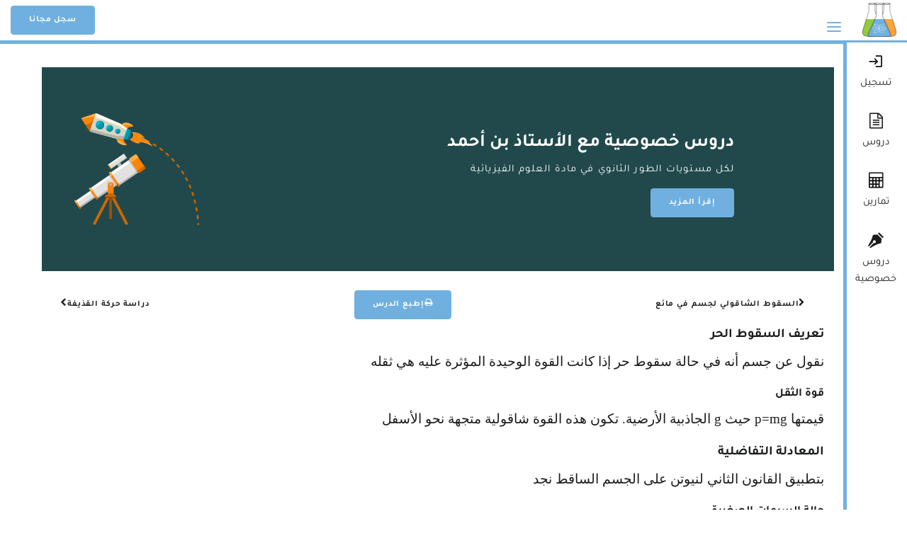

--- FILE ---
content_type: text/javascript
request_url: https://benahmed.education/0eceb729-6e661f79a24ce7a7c3b4.js
body_size: 2010
content:
"use strict";(self.webpackChunkbenahmed_education=self.webpackChunkbenahmed_education||[]).push([[631],{78678:function(e,n,t){t.d(n,{$M:function(){return c},BX:function(){return d},Eb:function(){return a},US:function(){return r}});var o=t(71865),i=t(81330),a=function(e,n){return(0,o.mG)(void 0,void 0,void 0,(function(){var t,i;return(0,o.Jh)(this,(function(o){return t={"content-type":"application/x-amz-json-1.1","x-amz-target":"AWSCognitoIdentityService.GetCredentialsForIdentity"},i=JSON.stringify(E(e,n)),[2,O(n,t,"/",void 0,i)]}))}))},r=function(e,n){return(0,o.mG)(void 0,void 0,void 0,(function(){var t,i;return(0,o.Jh)(this,(function(o){return t={"content-type":"application/x-amz-json-1.1","x-amz-target":"AWSCognitoIdentityService.GetId"},i=JSON.stringify(I(e,n)),[2,O(n,t,"/",void 0,i)]}))}))},c=function(e,n){return(0,o.mG)(void 0,void 0,void 0,(function(){var t,i,a;return(0,o.Jh)(this,(function(r){switch(r.label){case 0:return e.statusCode>=300?[2,s(e,n)]:[4,T(e.body,n)];case 1:return t=r.sent(),{},i=C(t,n),a=(0,o.pi)({$metadata:N(e)},i),[2,Promise.resolve(a)]}}))}))},s=function(e,n){return(0,o.mG)(void 0,void 0,void 0,(function(){var t,i,a,r,c,s,d,u,y,E,I,$,b,w,C;return(0,o.Jh)(this,(function(z){switch(z.label){case 0:return i=[(0,o.pi)({},e)],C={},[4,T(e.body,n)];case 1:switch(t=o.pi.apply(void 0,i.concat([(C.body=z.sent(),C)])),r="UnknownError",r=q(e,t.body),r){case"ExternalServiceException":case"com.amazonaws.cognitoidentity#ExternalServiceException":return[3,2];case"InternalErrorException":case"com.amazonaws.cognitoidentity#InternalErrorException":return[3,4];case"InvalidIdentityPoolConfigurationException":case"com.amazonaws.cognitoidentity#InvalidIdentityPoolConfigurationException":return[3,6];case"InvalidParameterException":case"com.amazonaws.cognitoidentity#InvalidParameterException":return[3,8];case"NotAuthorizedException":case"com.amazonaws.cognitoidentity#NotAuthorizedException":return[3,10];case"ResourceConflictException":case"com.amazonaws.cognitoidentity#ResourceConflictException":return[3,12];case"ResourceNotFoundException":case"com.amazonaws.cognitoidentity#ResourceNotFoundException":return[3,14];case"TooManyRequestsException":case"com.amazonaws.cognitoidentity#TooManyRequestsException":return[3,16]}return[3,18];case 2:return c=[{}],[4,p(t,n)];case 3:return a=o.pi.apply(void 0,[o.pi.apply(void 0,c.concat([z.sent()])),{name:r,$metadata:N(e)}]),[3,19];case 4:return s=[{}],[4,m(t,n)];case 5:return a=o.pi.apply(void 0,[o.pi.apply(void 0,s.concat([z.sent()])),{name:r,$metadata:N(e)}]),[3,19];case 6:return d=[{}],[4,l(t,n)];case 7:return a=o.pi.apply(void 0,[o.pi.apply(void 0,d.concat([z.sent()])),{name:r,$metadata:N(e)}]),[3,19];case 8:return u=[{}],[4,v(t,n)];case 9:return a=o.pi.apply(void 0,[o.pi.apply(void 0,u.concat([z.sent()])),{name:r,$metadata:N(e)}]),[3,19];case 10:return y=[{}],[4,f(t,n)];case 11:return a=o.pi.apply(void 0,[o.pi.apply(void 0,y.concat([z.sent()])),{name:r,$metadata:N(e)}]),[3,19];case 12:return E=[{}],[4,g(t,n)];case 13:return a=o.pi.apply(void 0,[o.pi.apply(void 0,E.concat([z.sent()])),{name:r,$metadata:N(e)}]),[3,19];case 14:return I=[{}],[4,h(t,n)];case 15:return a=o.pi.apply(void 0,[o.pi.apply(void 0,I.concat([z.sent()])),{name:r,$metadata:N(e)}]),[3,19];case 16:return $=[{}],[4,x(t,n)];case 17:return a=o.pi.apply(void 0,[o.pi.apply(void 0,$.concat([z.sent()])),{name:r,$metadata:N(e)}]),[3,19];case 18:b=t.body,r=b.code||b.Code||r,a=(0,o.pi)((0,o.pi)({},b),{name:""+r,message:b.message||b.Message||r,$fault:"client",$metadata:N(e)}),z.label=19;case 19:return w=a.message||a.Message||r,a.message=w,delete a.Message,[2,Promise.reject(Object.assign(new Error(w),a))]}}))}))},d=function(e,n){return(0,o.mG)(void 0,void 0,void 0,(function(){var t,i,a;return(0,o.Jh)(this,(function(r){switch(r.label){case 0:return e.statusCode>=300?[2,u(e,n)]:[4,T(e.body,n)];case 1:return t=r.sent(),{},i=z(t,n),a=(0,o.pi)({$metadata:N(e)},i),[2,Promise.resolve(a)]}}))}))},u=function(e,n){return(0,o.mG)(void 0,void 0,void 0,(function(){var t,i,a,r,c,s,d,u,l,E,I,$,b,w,C;return(0,o.Jh)(this,(function(z){switch(z.label){case 0:return i=[(0,o.pi)({},e)],C={},[4,T(e.body,n)];case 1:switch(t=o.pi.apply(void 0,i.concat([(C.body=z.sent(),C)])),r="UnknownError",r=q(e,t.body),r){case"ExternalServiceException":case"com.amazonaws.cognitoidentity#ExternalServiceException":return[3,2];case"InternalErrorException":case"com.amazonaws.cognitoidentity#InternalErrorException":return[3,4];case"InvalidParameterException":case"com.amazonaws.cognitoidentity#InvalidParameterException":return[3,6];case"LimitExceededException":case"com.amazonaws.cognitoidentity#LimitExceededException":return[3,8];case"NotAuthorizedException":case"com.amazonaws.cognitoidentity#NotAuthorizedException":return[3,10];case"ResourceConflictException":case"com.amazonaws.cognitoidentity#ResourceConflictException":return[3,12];case"ResourceNotFoundException":case"com.amazonaws.cognitoidentity#ResourceNotFoundException":return[3,14];case"TooManyRequestsException":case"com.amazonaws.cognitoidentity#TooManyRequestsException":return[3,16]}return[3,18];case 2:return c=[{}],[4,p(t,n)];case 3:return a=o.pi.apply(void 0,[o.pi.apply(void 0,c.concat([z.sent()])),{name:r,$metadata:N(e)}]),[3,19];case 4:return s=[{}],[4,m(t,n)];case 5:return a=o.pi.apply(void 0,[o.pi.apply(void 0,s.concat([z.sent()])),{name:r,$metadata:N(e)}]),[3,19];case 6:return d=[{}],[4,v(t,n)];case 7:return a=o.pi.apply(void 0,[o.pi.apply(void 0,d.concat([z.sent()])),{name:r,$metadata:N(e)}]),[3,19];case 8:return u=[{}],[4,y(t,n)];case 9:return a=o.pi.apply(void 0,[o.pi.apply(void 0,u.concat([z.sent()])),{name:r,$metadata:N(e)}]),[3,19];case 10:return l=[{}],[4,f(t,n)];case 11:return a=o.pi.apply(void 0,[o.pi.apply(void 0,l.concat([z.sent()])),{name:r,$metadata:N(e)}]),[3,19];case 12:return E=[{}],[4,g(t,n)];case 13:return a=o.pi.apply(void 0,[o.pi.apply(void 0,E.concat([z.sent()])),{name:r,$metadata:N(e)}]),[3,19];case 14:return I=[{}],[4,h(t,n)];case 15:return a=o.pi.apply(void 0,[o.pi.apply(void 0,I.concat([z.sent()])),{name:r,$metadata:N(e)}]),[3,19];case 16:return $=[{}],[4,x(t,n)];case 17:return a=o.pi.apply(void 0,[o.pi.apply(void 0,$.concat([z.sent()])),{name:r,$metadata:N(e)}]),[3,19];case 18:b=t.body,r=b.code||b.Code||r,a=(0,o.pi)((0,o.pi)({},b),{name:""+r,message:b.message||b.Message||r,$fault:"client",$metadata:N(e)}),z.label=19;case 19:return w=a.message||a.Message||r,a.message=w,delete a.Message,[2,Promise.reject(Object.assign(new Error(w),a))]}}))}))},p=function(e,n){return(0,o.mG)(void 0,void 0,void 0,(function(){var t,i;return(0,o.Jh)(this,(function(a){return t=e.body,i=w(t,n),[2,(0,o.pi)({name:"ExternalServiceException",$fault:"client",$metadata:N(e)},i)]}))}))},m=function(e,n){return(0,o.mG)(void 0,void 0,void 0,(function(){var t,i;return(0,o.Jh)(this,(function(a){return t=e.body,i=S(t,n),[2,(0,o.pi)({name:"InternalErrorException",$fault:"server",$metadata:N(e)},i)]}))}))},l=function(e,n){return(0,o.mG)(void 0,void 0,void 0,(function(){var t,i;return(0,o.Jh)(this,(function(a){return t=e.body,i=A(t,n),[2,(0,o.pi)({name:"InvalidIdentityPoolConfigurationException",$fault:"client",$metadata:N(e)},i)]}))}))},v=function(e,n){return(0,o.mG)(void 0,void 0,void 0,(function(){var t,i;return(0,o.Jh)(this,(function(a){return t=e.body,i=R(t,n),[2,(0,o.pi)({name:"InvalidParameterException",$fault:"client",$metadata:N(e)},i)]}))}))},y=function(e,n){return(0,o.mG)(void 0,void 0,void 0,(function(){var t,i;return(0,o.Jh)(this,(function(a){return t=e.body,i=J(t,n),[2,(0,o.pi)({name:"LimitExceededException",$fault:"client",$metadata:N(e)},i)]}))}))},f=function(e,n){return(0,o.mG)(void 0,void 0,void 0,(function(){var t,i;return(0,o.Jh)(this,(function(a){return t=e.body,i=P(t,n),[2,(0,o.pi)({name:"NotAuthorizedException",$fault:"client",$metadata:N(e)},i)]}))}))},g=function(e,n){return(0,o.mG)(void 0,void 0,void 0,(function(){var t,i;return(0,o.Jh)(this,(function(a){return t=e.body,i=G(t,n),[2,(0,o.pi)({name:"ResourceConflictException",$fault:"client",$metadata:N(e)},i)]}))}))},h=function(e,n){return(0,o.mG)(void 0,void 0,void 0,(function(){var t,i;return(0,o.Jh)(this,(function(a){return t=e.body,i=L(t,n),[2,(0,o.pi)({name:"ResourceNotFoundException",$fault:"client",$metadata:N(e)},i)]}))}))},x=function(e,n){return(0,o.mG)(void 0,void 0,void 0,(function(){var t,i;return(0,o.Jh)(this,(function(a){return t=e.body,i=M(t,n),[2,(0,o.pi)({name:"TooManyRequestsException",$fault:"client",$metadata:N(e)},i)]}))}))},E=function(e,n){return(0,o.pi)((0,o.pi)((0,o.pi)({},void 0!==e.CustomRoleArn&&null!==e.CustomRoleArn&&{CustomRoleArn:e.CustomRoleArn}),void 0!==e.IdentityId&&null!==e.IdentityId&&{IdentityId:e.IdentityId}),void 0!==e.Logins&&null!==e.Logins&&{Logins:$(e.Logins,n)})},I=function(e,n){return(0,o.pi)((0,o.pi)((0,o.pi)({},void 0!==e.AccountId&&null!==e.AccountId&&{AccountId:e.AccountId}),void 0!==e.IdentityPoolId&&null!==e.IdentityPoolId&&{IdentityPoolId:e.IdentityPoolId}),void 0!==e.Logins&&null!==e.Logins&&{Logins:$(e.Logins,n)})},$=function(e,n){return Object.entries(e).reduce((function(e,n){var t,i=(0,o.CR)(n,2),a=i[0],r=i[1];return null===r?e:(0,o.pi)((0,o.pi)({},e),((t={})[a]=r,t))}),{})},b=function(e,n){return{AccessKeyId:void 0!==e.AccessKeyId&&null!==e.AccessKeyId?e.AccessKeyId:void 0,Expiration:void 0!==e.Expiration&&null!==e.Expiration?new Date(Math.round(1e3*e.Expiration)):void 0,SecretKey:void 0!==e.SecretKey&&null!==e.SecretKey?e.SecretKey:void 0,SessionToken:void 0!==e.SessionToken&&null!==e.SessionToken?e.SessionToken:void 0}},w=function(e,n){return{message:void 0!==e.message&&null!==e.message?e.message:void 0}},C=function(e,n){return{Credentials:void 0!==e.Credentials&&null!==e.Credentials?b(e.Credentials):void 0,IdentityId:void 0!==e.IdentityId&&null!==e.IdentityId?e.IdentityId:void 0}},z=function(e,n){return{IdentityId:void 0!==e.IdentityId&&null!==e.IdentityId?e.IdentityId:void 0}},S=function(e,n){return{message:void 0!==e.message&&null!==e.message?e.message:void 0}},A=function(e,n){return{message:void 0!==e.message&&null!==e.message?e.message:void 0}},R=function(e,n){return{message:void 0!==e.message&&null!==e.message?e.message:void 0}},J=function(e,n){return{message:void 0!==e.message&&null!==e.message?e.message:void 0}},P=function(e,n){return{message:void 0!==e.message&&null!==e.message?e.message:void 0}},G=function(e,n){return{message:void 0!==e.message&&null!==e.message?e.message:void 0}},L=function(e,n){return{message:void 0!==e.message&&null!==e.message?e.message:void 0}},M=function(e,n){return{message:void 0!==e.message&&null!==e.message?e.message:void 0}},N=function(e){var n;return{httpStatusCode:e.statusCode,requestId:null!==(n=e.headers["x-amzn-requestid"])&&void 0!==n?n:e.headers["x-amzn-request-id"],extendedRequestId:e.headers["x-amz-id-2"],cfId:e.headers["x-amz-cf-id"]}},k=function(e,n){return void 0===e&&(e=new Uint8Array),e instanceof Uint8Array?Promise.resolve(e):n.streamCollector(e)||Promise.resolve(new Uint8Array)},O=function(e,n,t,a,r){return(0,o.mG)(void 0,void 0,void 0,(function(){var c,s,d,u,p,m;return(0,o.Jh)(this,(function(o){switch(o.label){case 0:return[4,e.endpoint()];case 1:return c=o.sent(),s=c.hostname,d=c.protocol,u=void 0===d?"https":d,p=c.port,m={protocol:u,hostname:s,port:p,method:"POST",path:t,headers:n},void 0!==a&&(m.hostname=a),void 0!==r&&(m.body=r),[2,new i.aW(m)]}}))}))},T=function(e,n){return function(e,n){return k(e,n).then((function(e){return n.utf8Encoder(e)}))}(e,n).then((function(e){return e.length?JSON.parse(e):{}}))},q=function(e,n){var t,o,i=function(e){var n=e;return n.indexOf(":")>=0&&(n=n.split(":")[0]),n.indexOf("#")>=0&&(n=n.split("#")[1]),n},a=(t=e.headers,o="x-amzn-errortype",Object.keys(t).find((function(e){return e.toLowerCase()===o.toLowerCase()})));return void 0!==a?i(e.headers[a]):void 0!==n.code?i(n.code):void 0!==n.__type?i(n.__type):""}}}]);
//# sourceMappingURL=0eceb729-6e661f79a24ce7a7c3b4.js.map

--- FILE ---
content_type: text/javascript
request_url: https://benahmed.education/component---src-templates-lesson-js-7b6795c26778e7a54758.js
body_size: 3238
content:
(self.webpackChunkbenahmed_education=self.webpackChunkbenahmed_education||[]).push([[769],{46725:function(e,t,n){const r=n(93395);e.exports={MDXRenderer:r}},93395:function(e,t,n){var r=n(861),o=n(3515),l=n(38416),i=n(70215);const c=["scope","children"];function a(e,t){var n=Object.keys(e);if(Object.getOwnPropertySymbols){var r=Object.getOwnPropertySymbols(e);t&&(r=r.filter((function(t){return Object.getOwnPropertyDescriptor(e,t).enumerable}))),n.push.apply(n,r)}return n}function s(e){for(var t=1;t<arguments.length;t++){var n=null!=arguments[t]?arguments[t]:{};t%2?a(Object(n),!0).forEach((function(t){l(e,t,n[t])})):Object.getOwnPropertyDescriptors?Object.defineProperties(e,Object.getOwnPropertyDescriptors(n)):a(Object(n)).forEach((function(t){Object.defineProperty(e,t,Object.getOwnPropertyDescriptor(n,t))}))}return e}const u=n(67294),{mdx:p}=n(64983),{useMDXScope:f}=n(89480);e.exports=function(e){let{scope:t,children:n}=e,l=i(e,c);const a=f(t),d=u.useMemo((()=>{if(!n)return null;const e=s({React:u,mdx:p},a),t=Object.keys(e),l=t.map((t=>e[t]));return o(Function,["_fn"].concat(t,[""+n])).apply(void 0,[{}].concat(r(l)))}),[n,t]);return u.createElement(d,s({},l))}},83219:function(e,t,n){"use strict";var r=n(67294);t.Z=e=>{let{title:t,rank:n,difficulty:o}=e;return r.createElement("h4",{style:{marginBottom:0}},t+" "+n+" ",r.createElement("span",{style:{color:"gold"}},(e=>{const t=[];for(let n=1;n<=5;n++)n<=e?t.push(r.createElement("span",{key:n},"★")):t.push(r.createElement("span",null,"☆"));return t})(o)))}},86722:function(e,t,n){"use strict";var r=n(67294),o=n(20627);const l=(0,r.lazy)((()=>Promise.all([n.e(532),n.e(573),n.e(244),n.e(317),n.e(369)]).then(n.bind(n,53369)))),i="undefined"==typeof window;t.Z=e=>{let{printInfo:t,location:n,autoShow:c}=e;return!i&&r.createElement(r.Suspense,{fallback:r.createElement(o.Z,null)},r.createElement(l,{printInfo:t,location:n,autoShow:c}))}},10879:function(e,t,n){"use strict";n.d(t,{Z:function(){return i}});var r=n(67294),o=n(25444);var l=()=>r.createElement("button",{className:"button primary print",onClick:()=>{window.print()}},r.createElement("span",{className:"icon icon-print"}),"إطبع الدرس");var i=e=>{let{next:t,prev:n,MiddleButton:i=l}=e;return r.createElement("div",{className:"wrapper-btn print"},null===n?r.createElement("div",null):r.createElement(o.Link,{className:"button print",to:n.slug},r.createElement("span",{className:"icon icon-chevron-right"}),n.title),r.createElement(i,null),null===t?r.createElement("div",null):r.createElement(o.Link,{className:"button print",to:t.slug},t.title,r.createElement("span",{className:"icon icon-chevron-left"})))}},20627:function(e,t,n){"use strict";var r=n(18292);t.Z=r.Z},86658:function(e,t,n){"use strict";n.r(t),n.d(t,{createSlug:function(){return v}});var r=n(64572),o=n(67294),l=n(25444),i=n(46725),c=n(89075),a=n(10879),s=n(52197),u=n(66693),p=n(86722),f=n(83219),d=n(20627),m=n(98567),y=n(43127);function x(e,t){var n=Object.keys(e);if(Object.getOwnPropertySymbols){var r=Object.getOwnPropertySymbols(e);t&&(r=r.filter((function(t){return Object.getOwnPropertyDescriptor(e,t).enumerable}))),n.push.apply(n,r)}return n}function b(e){for(var t=1;t<arguments.length;t++){var n=null!=arguments[t]?arguments[t]:{};t%2?x(Object(n),!0).forEach((function(t){(0,r.Z)(e,t,n[t])})):Object.getOwnPropertyDescriptors?Object.defineProperties(e,Object.getOwnPropertyDescriptors(n)):x(Object(n)).forEach((function(t){Object.defineProperty(e,t,Object.getOwnPropertyDescriptor(n,t))}))}return e}const v=function(e,t,n,r,o,l,i){void 0===i&&(i="-");const c=e=>e.trim().replace(/\s/g,i);return"مستوى"===r?"/"+c(e):"وحدة"===r?"/"+c(e)+"/"+c(n)+"-"+c(t):"post"===r?"/"+c(e)+"/"+c(l):"/"+c(e)+"/"+c(o)+"/"+c(n)+"-"+c(t)},h=e=>{var t;let{banner:n,next:r,previous:c,content:s,printInfo:d,exos:x,location:h}=e;const{userDetail:{profile:E}}=(0,y.useUser)();return o.createElement(o.Fragment,null,o.createElement("header",{className:"banner banner-"+n},o.createElement("div",{className:"content"},o.createElement("h2",{style:{color:"white"}},"دروس خصوصية مع الأستاذ بن أحمد"),o.createElement("p",{className:"description"},"لكل مستويات الطور الثانوي في مادة العلوم الفيزيائية"),o.createElement(l.Link,{className:"button primary",to:"/دروس-خصوصية"},"إقرأ المزيد"))),o.createElement(a.Z,{next:r,prev:c}),o.createElement(i.MDXRenderer,{printInfo:d},s),x.map((e=>o.createElement(o.Fragment,null,o.createElement(f.Z,{title:"تطبيق",rank:e.rank,difficulty:e.difficulty,key:e.rank}),o.createElement(i.MDXRenderer,{printInfo:b(b({},e),{},{lessonType:d.lessonType}),key:e.rank+1},e.content),o.createElement("div",{className:"print"},o.createElement(p.Z,{autoShow:!1,printInfo:e,location:h,key:e.rank+2}))))),(null==E?void 0:E.id)===(null===(t=x[0])||void 0===t?void 0:t.authorId)?o.createElement(o.Fragment,null,o.createElement(m.Z,null),o.createElement("div",{className:"screen"},x.map((e=>o.createElement(o.Fragment,null,o.createElement(f.Z,{title:"حل التطبيق",rank:e.rank,difficulty:e.difficulty,key:e.rank}),o.createElement(p.Z,{autoShow:!0,printInfo:e,location:h,key:e.rank+2})))))):null,o.createElement(u.Z,{to:v(d.division+" "+d.level,null,null,"مستوى")+"#exercises"}),o.createElement(a.Z,{next:r,prev:c}))};t.default=e=>{let{data:t,pageContext:n,location:r}=e;if(t.allFile&&"object"==typeof window)return window.location.reload(),o.createElement(d.Z,null);const{title:l}=n,i=(0,o.useContext)(s.o8),{course:a,next:u,previous:p,printInfo:f}=((e,t)=>{const{node:{id:n,childMdx:{frontmatter:r,body:o}},next:l,previous:i}=e.edges.filter((e=>{let{node:n}=e;return n.childMdx.frontmatter.title===t}))[0];return{next:l&&{title:l.childMdx.frontmatter.title,slug:l.childMdx.fields.slug},previous:i&&{title:i.childMdx.frontmatter.title,slug:i.childMdx.fields.slug},printInfo:{id:n,title:r.title,lessonType:r.lessonType,level:r.level,unite:r.unite,domain:r.domain,division:r.division},course:{banner:r.banner,thumbnail:r.thumbnail.childImageSharp.fluid,body:o,description:r.description}}})(t.lesson,l),m=(e=>e.edges.map((e=>{const{node:{childMdx:{frontmatter:t,body:n}}}=e;return{title:t.title,unite:t.unite,exoId:t.exoId,level:t.level,division:t.division,difficulty:t.difficulty,authorId:t.author,rank:t.lessonRank,ads:!1,content:n}})))(t.exos),{banner:y,thumbnail:x,body:v,description:E}=a;return(0,o.useEffect)((()=>{i((e=>b(b({},e),{},{lessonInfo:f})))}),[f]),o.createElement(c.Z,{title:l,description:E,classTitle:"main",classSection:"lesson",image:x,location:r},o.createElement(h,{banner:y,next:u,previous:p,content:v,printInfo:f,location:r,exos:m}))}},73897:function(e){e.exports=function(e,t){(null==t||t>e.length)&&(t=e.length);for(var n=0,r=new Array(t);n<t;n++)r[n]=e[n];return r},e.exports.__esModule=!0,e.exports.default=e.exports},63405:function(e,t,n){var r=n(73897);e.exports=function(e){if(Array.isArray(e))return r(e)},e.exports.__esModule=!0,e.exports.default=e.exports},3515:function(e,t,n){var r=n(6015),o=n(69617);function l(t,n,i){return o()?(e.exports=l=Reflect.construct.bind(),e.exports.__esModule=!0,e.exports.default=e.exports):(e.exports=l=function(e,t,n){var o=[null];o.push.apply(o,t);var l=new(Function.bind.apply(e,o));return n&&r(l,n.prototype),l},e.exports.__esModule=!0,e.exports.default=e.exports),l.apply(null,arguments)}e.exports=l,e.exports.__esModule=!0,e.exports.default=e.exports},38416:function(e,t,n){var r=n(64062);e.exports=function(e,t,n){return(t=r(t))in e?Object.defineProperty(e,t,{value:n,enumerable:!0,configurable:!0,writable:!0}):e[t]=n,e},e.exports.__esModule=!0,e.exports.default=e.exports},69617:function(e){e.exports=function(){if("undefined"==typeof Reflect||!Reflect.construct)return!1;if(Reflect.construct.sham)return!1;if("function"==typeof Proxy)return!0;try{return Boolean.prototype.valueOf.call(Reflect.construct(Boolean,[],(function(){}))),!0}catch(e){return!1}},e.exports.__esModule=!0,e.exports.default=e.exports},79498:function(e){e.exports=function(e){if("undefined"!=typeof Symbol&&null!=e[Symbol.iterator]||null!=e["@@iterator"])return Array.from(e)},e.exports.__esModule=!0,e.exports.default=e.exports},42281:function(e){e.exports=function(){throw new TypeError("Invalid attempt to spread non-iterable instance.\nIn order to be iterable, non-array objects must have a [Symbol.iterator]() method.")},e.exports.__esModule=!0,e.exports.default=e.exports},70215:function(e,t,n){var r=n(7071);e.exports=function(e,t){if(null==e)return{};var n,o,l=r(e,t);if(Object.getOwnPropertySymbols){var i=Object.getOwnPropertySymbols(e);for(o=0;o<i.length;o++)n=i[o],t.indexOf(n)>=0||Object.prototype.propertyIsEnumerable.call(e,n)&&(l[n]=e[n])}return l},e.exports.__esModule=!0,e.exports.default=e.exports},861:function(e,t,n){var r=n(63405),o=n(79498),l=n(86116),i=n(42281);e.exports=function(e){return r(e)||o(e)||l(e)||i()},e.exports.__esModule=!0,e.exports.default=e.exports},95036:function(e,t,n){var r=n(18698).default;e.exports=function(e,t){if("object"!==r(e)||null===e)return e;var n=e[Symbol.toPrimitive];if(void 0!==n){var o=n.call(e,t||"default");if("object"!==r(o))return o;throw new TypeError("@@toPrimitive must return a primitive value.")}return("string"===t?String:Number)(e)},e.exports.__esModule=!0,e.exports.default=e.exports},64062:function(e,t,n){var r=n(18698).default,o=n(95036);e.exports=function(e){var t=o(e,"string");return"symbol"===r(t)?t:String(t)},e.exports.__esModule=!0,e.exports.default=e.exports},18698:function(e){function t(n){return e.exports=t="function"==typeof Symbol&&"symbol"==typeof Symbol.iterator?function(e){return typeof e}:function(e){return e&&"function"==typeof Symbol&&e.constructor===Symbol&&e!==Symbol.prototype?"symbol":typeof e},e.exports.__esModule=!0,e.exports.default=e.exports,t(n)}e.exports=t,e.exports.__esModule=!0,e.exports.default=e.exports},86116:function(e,t,n){var r=n(73897);e.exports=function(e,t){if(e){if("string"==typeof e)return r(e,t);var n=Object.prototype.toString.call(e).slice(8,-1);return"Object"===n&&e.constructor&&(n=e.constructor.name),"Map"===n||"Set"===n?Array.from(e):"Arguments"===n||/^(?:Ui|I)nt(?:8|16|32)(?:Clamped)?Array$/.test(n)?r(e,t):void 0}},e.exports.__esModule=!0,e.exports.default=e.exports}}]);
//# sourceMappingURL=component---src-templates-lesson-js-7b6795c26778e7a54758.js.map

--- FILE ---
content_type: text/javascript
request_url: https://benahmed.education/webpack-runtime-37edbec0d8f869442d0a.js
body_size: 3056
content:
!function(){"use strict";var e,t,n,r,o,c,a,f={},i={};function s(e){var t=i[e];if(void 0!==t)return t.exports;var n=i[e]={id:e,loaded:!1,exports:{}};return f[e].call(n.exports,n,n.exports,s),n.loaded=!0,n.exports}s.m=f,e=[],s.O=function(t,n,r,o){if(!n){var c=1/0;for(d=0;d<e.length;d++){n=e[d][0],r=e[d][1],o=e[d][2];for(var a=!0,f=0;f<n.length;f++)(!1&o||c>=o)&&Object.keys(s.O).every((function(e){return s.O[e](n[f])}))?n.splice(f--,1):(a=!1,o<c&&(c=o));if(a){e.splice(d--,1);var i=r();void 0!==i&&(t=i)}}return t}o=o||0;for(var d=e.length;d>0&&e[d-1][2]>o;d--)e[d]=e[d-1];e[d]=[n,r,o]},s.n=function(e){var t=e&&e.__esModule?function(){return e.default}:function(){return e};return s.d(t,{a:t}),t},n=Object.getPrototypeOf?function(e){return Object.getPrototypeOf(e)}:function(e){return e.__proto__},s.t=function(e,r){if(1&r&&(e=this(e)),8&r)return e;if("object"==typeof e&&e){if(4&r&&e.__esModule)return e;if(16&r&&"function"==typeof e.then)return e}var o=Object.create(null);s.r(o);var c={};t=t||[null,n({}),n([]),n(n)];for(var a=2&r&&e;"object"==typeof a&&!~t.indexOf(a);a=n(a))Object.getOwnPropertyNames(a).forEach((function(t){c[t]=function(){return e[t]}}));return c.default=function(){return e},s.d(o,c),o},s.d=function(e,t){for(var n in t)s.o(t,n)&&!s.o(e,n)&&Object.defineProperty(e,n,{enumerable:!0,get:t[n]})},s.f={},s.e=function(e){return Promise.all(Object.keys(s.f).reduce((function(t,n){return s.f[n](e,t),t}),[]))},s.u=function(e){return({110:"component---src-pages-parse-qrcode-js",112:"component---src-pages-app-js",176:"component---src-templates-unites-js",194:"component---src-templates-exercise-js",244:"8bfbe59bffd6979642305c2b9821976af1404bed",306:"component---cache-caches-gatsby-plugin-offline-app-shell-js",309:"14c413f3406c979ccf965dd2590d6a0b58095048",317:"c8f7fe3b0e41be846d5687592cf2018ff6e22687",346:"f521f76b",459:"41ce054042965046791e22610096c11cf59c1f97",483:"component---src-pages-دروس-خصوصية-js",524:"dff27125",527:"component---src-pages-signin-js",532:"styles",573:"b5f2ed29",578:"component---src-templates-series-js",599:"f10e284a",678:"component---src-pages-index-js",713:"component---src-pages-privacy-policy-js",769:"component---src-templates-lesson-js",774:"framework",782:"component---src-pages-signup-js",804:"component---src-pages-offers-js",826:"3fce2193092b4c7fc5868b58d5449b885e0f8926",849:"4322cd96",851:"component---src-templates-post-js",878:"f48f4238",883:"component---src-pages-404-js",909:"component---src-templates-courses-js",926:"5c6ae8c9fddf74aefdda42d5aedf2c20437ff745",930:"component---src-pages-game-js"}[e]||e)+"-"+{110:"21c6aced1763e608c679",112:"90dd4fc3945cbb684bb2",176:"7c4f439c5bd67edb2e15",194:"88825e6a1516ddb1fcbb",217:"ee88d0e483c2af7cd13a",231:"20e35ccc6fe6e7b1b378",243:"4f6ed9bea7958c9894a0",244:"31a16102ed9e2a576f95",272:"da8377202d1139007de6",306:"f70e8272925f973f3834",309:"f1203978f3f7d31b7366",317:"8f70f4cefbc65d69838d",346:"71a1ca5c2ce077aef511",369:"1343494310ee0af14be2",459:"e76d78cad97f029dbf5b",483:"c6d3f85bf988059fb8ec",524:"9a2ce80893b8336a75b2",527:"c57f163e551188fab11d",532:"606008e7e8f66563a770",555:"dcad5379be6912185816",571:"57ac0c59ab45be8e6d8c",573:"76881cabf8616dd083a8",578:"67be6a4b841f8c39b722",587:"f983775c83284793b09b",599:"2e92df37559597e4bf81",678:"33620e3f5162ebbbfb5c",713:"eda5a1a7743ac8a4affd",769:"7b6795c26778e7a54758",774:"bec49f8355cab64baa5a",782:"0d702196c9d5c5d2fb22",783:"43c66762bbb4e733537c",804:"616a09a5d7d3ffc5b85b",814:"7d34e78a6777b0ce8263",826:"4a8b5fbe329e3b710d64",849:"e022283560558c667389",851:"609793fb747b015ea038",878:"98c85463a919b813988f",883:"305990fa16875a1e8199",909:"8f01b535c9f219f542e0",914:"cb022f147e3705cbb252",926:"e589d5003772c92ee329",930:"0da0ddcc638e832d3530",945:"68359dbbbdce80ed2766"}[e]+".js"},s.miniCssF=function(e){return"styles.0c6a0f11ed4727caf517.css"},s.g=function(){if("object"==typeof globalThis)return globalThis;try{return this||new Function("return this")()}catch(e){if("object"==typeof window)return window}}(),s.o=function(e,t){return Object.prototype.hasOwnProperty.call(e,t)},r={},o="benahmed-education:",s.l=function(e,t,n,c){if(r[e])r[e].push(t);else{var a,f;if(void 0!==n)for(var i=document.getElementsByTagName("script"),d=0;d<i.length;d++){var u=i[d];if(u.getAttribute("src")==e||u.getAttribute("data-webpack")==o+n){a=u;break}}a||(f=!0,(a=document.createElement("script")).charset="utf-8",a.timeout=120,s.nc&&a.setAttribute("nonce",s.nc),a.setAttribute("data-webpack",o+n),a.src=e),r[e]=[t];var b=function(t,n){a.onerror=a.onload=null,clearTimeout(l);var o=r[e];if(delete r[e],a.parentNode&&a.parentNode.removeChild(a),o&&o.forEach((function(e){return e(n)})),t)return t(n)},l=setTimeout(b.bind(null,void 0,{type:"timeout",target:a}),12e4);a.onerror=b.bind(null,a.onerror),a.onload=b.bind(null,a.onload),f&&document.head.appendChild(a)}},s.r=function(e){"undefined"!=typeof Symbol&&Symbol.toStringTag&&Object.defineProperty(e,Symbol.toStringTag,{value:"Module"}),Object.defineProperty(e,"__esModule",{value:!0})},s.nmd=function(e){return e.paths=[],e.children||(e.children=[]),e},s.p="/",c=function(e){return new Promise((function(t,n){var r=s.miniCssF(e),o=s.p+r;if(function(e,t){for(var n=document.getElementsByTagName("link"),r=0;r<n.length;r++){var o=(a=n[r]).getAttribute("data-href")||a.getAttribute("href");if("stylesheet"===a.rel&&(o===e||o===t))return a}var c=document.getElementsByTagName("style");for(r=0;r<c.length;r++){var a;if((o=(a=c[r]).getAttribute("data-href"))===e||o===t)return a}}(r,o))return t();!function(e,t,n,r){var o=document.createElement("link");o.rel="stylesheet",o.type="text/css",o.onerror=o.onload=function(c){if(o.onerror=o.onload=null,"load"===c.type)n();else{var a=c&&("load"===c.type?"missing":c.type),f=c&&c.target&&c.target.href||t,i=new Error("Loading CSS chunk "+e+" failed.\n("+f+")");i.code="CSS_CHUNK_LOAD_FAILED",i.type=a,i.request=f,o.parentNode.removeChild(o),r(i)}},o.href=t,document.head.appendChild(o)}(e,o,t,n)}))},a={658:0},s.f.miniCss=function(e,t){a[e]?t.push(a[e]):0!==a[e]&&{532:1}[e]&&t.push(a[e]=c(e).then((function(){a[e]=0}),(function(t){throw delete a[e],t})))},function(){var e={658:0,532:0};s.f.j=function(t,n){var r=s.o(e,t)?e[t]:void 0;if(0!==r)if(r)n.push(r[2]);else if(/^(532|658)$/.test(t))e[t]=0;else{var o=new Promise((function(n,o){r=e[t]=[n,o]}));n.push(r[2]=o);var c=s.p+s.u(t),a=new Error;s.l(c,(function(n){if(s.o(e,t)&&(0!==(r=e[t])&&(e[t]=void 0),r)){var o=n&&("load"===n.type?"missing":n.type),c=n&&n.target&&n.target.src;a.message="Loading chunk "+t+" failed.\n("+o+": "+c+")",a.name="ChunkLoadError",a.type=o,a.request=c,r[1](a)}}),"chunk-"+t,t)}},s.O.j=function(t){return 0===e[t]};var t=function(t,n){var r,o,c=n[0],a=n[1],f=n[2],i=0;if(c.some((function(t){return 0!==e[t]}))){for(r in a)s.o(a,r)&&(s.m[r]=a[r]);if(f)var d=f(s)}for(t&&t(n);i<c.length;i++)o=c[i],s.o(e,o)&&e[o]&&e[o][0](),e[o]=0;return s.O(d)},n=self.webpackChunkbenahmed_education=self.webpackChunkbenahmed_education||[];n.forEach(t.bind(null,0)),n.push=t.bind(null,n.push.bind(n))}(),s.nc=void 0}();
//# sourceMappingURL=webpack-runtime-37edbec0d8f869442d0a.js.map

--- FILE ---
content_type: text/javascript
request_url: https://benahmed.education/component---src-templates-lesson-js-7b6795c26778e7a54758.js
body_size: -544
content:
(self.webpackChunkbenahmed_education=self.webpackChunkbenahmed_education||[]).push([[769],{46725:function(e,t,n){const r=n(93395);e.exports={MDXRenderer:r}},93395:function(e,t,n){var r=n(861),o=n(3515),l=n(38416),i=n(70215);const c=["scope","children"];function a(e,t){var n=Object.keys(e);if(Object.getOwnPropertySymbols){var r=Object.getOwnPropertySymbols(e);t&&(r=r.filter((function(t){return Object.getOwnPropertyDescriptor(e,t).enumerable}))),n.push.apply(n,r)}return n}function s(e){for(var t=1;t<arguments.length;t++){var n=null!=arguments[t]?arguments[t]:{};t%2?a(Object(n),!0).forEach((function(t){l(e,t,n[t])})):Object.getOwnPropertyDescriptors?Object.defineProperties(e,Object.getOwnPropertyDescriptors(n)):a(Object(n)).forEach((function(t){Object.defineProperty(e,t,Object.getOwnPropertyDescriptor(n,t))}))}return e}const u=n(67294),{mdx:p}=n(64983),{useMDXScope:f}=n(89480);e.exports=function(e){let{scope:t,children:n}=e,l=i(e,c);const a=f(t),d=u.useMemo((()=>{if(!n)return null;const e=s({React:u,mdx:p},a),t=Object.keys(e),l=t.map((t=>e[t]));return o(Function,["_fn"].concat(t,[""+n])).apply(void 0,[{}].concat(r(l)))}),[n,t]);return u.createElement(d,s({},l))}},83219:function(e,t,n){"use strict";var r=n(67294);t.Z=e=>{let{title:t,rank:n,difficulty:o}=e;return r.createElement("h4",{style:{marginBottom:0}},t+" "+n+" ",r.createElement("span",{style:{color:"gold"}},(e=>{const t=[];for(let n=1;n<=5;n++)n<=e?t.push(r.createElement("span",{key:n},"★")):t.push(r.createElement("span",null,"☆"));return t})(o)))}},86722:function(e,t,n){"use strict";var r=n(67294),o=n(20627);const l=(0,r.lazy)((()=>Promise.all([n.e(532),n.e(573),n.e(244),n.e(317),n.e(369)]).then(n.bind(n,53369)))),i="undefined"==typeof window;t.Z=e=>{let{printInfo:t,location:n,autoShow:c}=e;return!i&&r.createElement(r.Suspense,{fallback:r.createElement(o.Z,null)},r.createElement(l,{printInfo:t,location:n,autoShow:c}))}},10879:function(e,t,n){"use strict";n.d(t,{Z:function(){return i}});var r=n(67294),o=n(25444);var l=()=>r.createElement("button",{className:"button primary print",onClick:()=>{window.print()}},r.createElement("span",{className:"icon icon-print"}),"إطبع الدرس");var i=e=>{let{next:t,prev:n,MiddleButton:i=l}=e;return r.createElement("div",{className:"wrapper-btn print"},null===n?r.createElement("div",null):r.createElement(o.Link,{className:"button print",to:n.slug},r.createElement("span",{className:"icon icon-chevron-right"}),n.title),r.createElement(i,null),null===t?r.createElement("div",null):r.createElement(o.Link,{className:"button print",to:t.slug},t.title,r.createElement("span",{className:"icon icon-chevron-left"})))}},20627:function(e,t,n){"use strict";var r=n(18292);t.Z=r.Z},86658:function(e,t,n){"use strict";n.r(t),n.d(t,{createSlug:function(){return v}});var r=n(64572),o=n(67294),l=n(25444),i=n(46725),c=n(89075),a=n(10879),s=n(52197),u=n(66693),p=n(86722),f=n(83219),d=n(20627),m=n(98567),y=n(43127);function x(e,t){var n=Object.keys(e);if(Object.getOwnPropertySymbols){var r=Object.getOwnPropertySymbols(e);t&&(r=r.filter((function(t){return Object.getOwnPropertyDescriptor(e,t).enumerable}))),n.push.apply(n,r)}return n}function b(e){for(var t=1;t<arguments.length;t++){var n=null!=arguments[t]?arguments[t]:{};t%2?x(Object(n),!0).forEach((function(t){(0,r.Z)(e,t,n[t])})):Object.getOwnPropertyDescriptors?Object.defineProperties(e,Object.getOwnPropertyDescriptors(n)):x(Object(n)).forEach((function(t){Object.defineProperty(e,t,Object.getOwnPropertyDescriptor(n,t))}))}return e}const v=function(e,t,n,r,o,l,i){void 0===i&&(i="-");const c=e=>e.trim().replace(/\s/g,i);return"مستوى"===r?"/"+c(e):"وحدة"===r?"/"+c(e)+"/"+c(n)+"-"+c(t):"post"===r?"/"+c(e)+"/"+c(l):"/"+c(e)+"/"+c(o)+"/"+c(n)+"-"+c(t)},h=e=>{var t;let{banner:n,next:r,previous:c,content:s,printInfo:d,exos:x,location:h}=e;const{userDetail:{profile:E}}=(0,y.useUser)();return o.createElement(o.Fragment,null,o.createElement("header",{className:"banner banner-"+n},o.createElement("div",{className:"content"},o.createElement("h2",{style:{color:"white"}},"دروس خصوصية مع الأستاذ بن أحمد"),o.createElement("p",{className:"description"},"لكل مستويات الطور الثانوي في مادة العلوم الفيزيائية"),o.createElement(l.Link,{className:"button primary",to:"/دروس-خصوصية"},"إقرأ المزيد"))),o.createElement(a.Z,{next:r,prev:c}),o.createElement(i.MDXRenderer,{printInfo:d},s),x.map((e=>o.createElement(o.Fragment,null,o.createElement(f.Z,{title:"تطبيق",rank:e.rank,difficulty:e.difficulty,key:e.rank}),o.createElement(i.MDXRenderer,{printInfo:b(b({},e),{},{lessonType:d.lessonType}),key:e.rank+1},e.content),o.createElement("div",{className:"print"},o.createElement(p.Z,{autoShow:!1,printInfo:e,location:h,key:e.rank+2}))))),(null==E?void 0:E.id)===(null===(t=x[0])||void 0===t?void 0:t.authorId)?o.createElement(o.Fragment,null,o.createElement(m.Z,null),o.createElement("div",{className:"screen"},x.map((e=>o.createElement(o.Fragment,null,o.createElement(f.Z,{title:"حل التطبيق",rank:e.rank,difficulty:e.difficulty,key:e.rank}),o.createElement(p.Z,{autoShow:!0,printInfo:e,location:h,key:e.rank+2})))))):null,o.createElement(u.Z,{to:v(d.division+" "+d.level,null,null,"مستوى")+"#exercises"}),o.createElement(a.Z,{next:r,prev:c}))};t.default=e=>{let{data:t,pageContext:n,location:r}=e;if(t.allFile&&"object"==typeof window)return window.location.reload(),o.createElement(d.Z,null);const{title:l}=n,i=(0,o.useContext)(s.o8),{course:a,next:u,previous:p,printInfo:f}=((e,t)=>{const{node:{id:n,childMdx:{frontmatter:r,body:o}},next:l,previous:i}=e.edges.filter((e=>{let{node:n}=e;return n.childMdx.frontmatter.title===t}))[0];return{next:l&&{title:l.childMdx.frontmatter.title,slug:l.childMdx.fields.slug},previous:i&&{title:i.childMdx.frontmatter.title,slug:i.childMdx.fields.slug},printInfo:{id:n,title:r.title,lessonType:r.lessonType,level:r.level,unite:r.unite,domain:r.domain,division:r.division},course:{banner:r.banner,thumbnail:r.thumbnail.childImageSharp.fluid,body:o,description:r.description}}})(t.lesson,l),m=(e=>e.edges.map((e=>{const{node:{childMdx:{frontmatter:t,body:n}}}=e;return{title:t.title,unite:t.unite,exoId:t.exoId,level:t.level,division:t.division,difficulty:t.difficulty,authorId:t.author,rank:t.lessonRank,ads:!1,content:n}})))(t.exos),{banner:y,thumbnail:x,body:v,description:E}=a;return(0,o.useEffect)((()=>{i((e=>b(b({},e),{},{lessonInfo:f})))}),[f]),o.createElement(c.Z,{title:l,description:E,classTitle:"main",classSection:"lesson",image:x,location:r},o.createElement(h,{banner:y,next:u,previous:p,content:v,printInfo:f,location:r,exos:m}))}},73897:function(e){e.exports=function(e,t){(null==t||t>e.length)&&(t=e.length);for(var n=0,r=new Array(t);n<t;n++)r[n]=e[n];return r},e.exports.__esModule=!0,e.exports.default=e.exports},63405:function(e,t,n){var r=n(73897);e.exports=function(e){if(Array.isArray(e))return r(e)},e.exports.__esModule=!0,e.exports.default=e.exports},3515:function(e,t,n){var r=n(6015),o=n(69617);function l(t,n,i){return o()?(e.exports=l=Reflect.construct.bind(),e.exports.__esModule=!0,e.exports.default=e.exports):(e.exports=l=function(e,t,n){var o=[null];o.push.apply(o,t);var l=new(Function.bind.apply(e,o));return n&&r(l,n.prototype),l},e.exports.__esModule=!0,e.exports.default=e.exports),l.apply(null,arguments)}e.exports=l,e.exports.__esModule=!0,e.exports.default=e.exports},38416:function(e,t,n){var r=n(64062);e.exports=function(e,t,n){return(t=r(t))in e?Object.defineProperty(e,t,{value:n,enumerable:!0,configurable:!0,writable:!0}):e[t]=n,e},e.exports.__esModule=!0,e.exports.default=e.exports},69617:function(e){e.exports=function(){if("undefined"==typeof Reflect||!Reflect.construct)return!1;if(Reflect.construct.sham)return!1;if("function"==typeof Proxy)return!0;try{return Boolean.prototype.valueOf.call(Reflect.construct(Boolean,[],(function(){}))),!0}catch(e){return!1}},e.exports.__esModule=!0,e.exports.default=e.exports},79498:function(e){e.exports=function(e){if("undefined"!=typeof Symbol&&null!=e[Symbol.iterator]||null!=e["@@iterator"])return Array.from(e)},e.exports.__esModule=!0,e.exports.default=e.exports},42281:function(e){e.exports=function(){throw new TypeError("Invalid attempt to spread non-iterable instance.\nIn order to be iterable, non-array objects must have a [Symbol.iterator]() method.")},e.exports.__esModule=!0,e.exports.default=e.exports},70215:function(e,t,n){var r=n(7071);e.exports=function(e,t){if(null==e)return{};var n,o,l=r(e,t);if(Object.getOwnPropertySymbols){var i=Object.getOwnPropertySymbols(e);for(o=0;o<i.length;o++)n=i[o],t.indexOf(n)>=0||Object.prototype.propertyIsEnumerable.call(e,n)&&(l[n]=e[n])}return l},e.exports.__esModule=!0,e.exports.default=e.exports},861:function(e,t,n){var r=n(63405),o=n(79498),l=n(86116),i=n(42281);e.exports=function(e){return r(e)||o(e)||l(e)||i()},e.exports.__esModule=!0,e.exports.default=e.exports},95036:function(e,t,n){var r=n(18698).default;e.exports=function(e,t){if("object"!==r(e)||null===e)return e;var n=e[Symbol.toPrimitive];if(void 0!==n){var o=n.call(e,t||"default");if("object"!==r(o))return o;throw new TypeError("@@toPrimitive must return a primitive value.")}return("string"===t?String:Number)(e)},e.exports.__esModule=!0,e.exports.default=e.exports},64062:function(e,t,n){var r=n(18698).default,o=n(95036);e.exports=function(e){var t=o(e,"string");return"symbol"===r(t)?t:String(t)},e.exports.__esModule=!0,e.exports.default=e.exports},18698:function(e){function t(n){return e.exports=t="function"==typeof Symbol&&"symbol"==typeof Symbol.iterator?function(e){return typeof e}:function(e){return e&&"function"==typeof Symbol&&e.constructor===Symbol&&e!==Symbol.prototype?"symbol":typeof e},e.exports.__esModule=!0,e.exports.default=e.exports,t(n)}e.exports=t,e.exports.__esModule=!0,e.exports.default=e.exports},86116:function(e,t,n){var r=n(73897);e.exports=function(e,t){if(e){if("string"==typeof e)return r(e,t);var n=Object.prototype.toString.call(e).slice(8,-1);return"Object"===n&&e.constructor&&(n=e.constructor.name),"Map"===n||"Set"===n?Array.from(e):"Arguments"===n||/^(?:Ui|I)nt(?:8|16|32)(?:Clamped)?Array$/.test(n)?r(e,t):void 0}},e.exports.__esModule=!0,e.exports.default=e.exports}}]);
//# sourceMappingURL=component---src-templates-lesson-js-7b6795c26778e7a54758.js.map

--- FILE ---
content_type: text/javascript
request_url: https://benahmed.education/14c413f3406c979ccf965dd2590d6a0b58095048-f1203978f3f7d31b7366.js
body_size: -543
content:
(self.webpackChunkbenahmed_education=self.webpackChunkbenahmed_education||[]).push([[309],{20417:function(e,t,n){"use strict";var r=n(67294),a=n(71819),o=n(45697);function i(e){return e.split(/\s+/)}function c(e){return e.children?r.Children.only(e.children):null}c.displayName="BodyClassName",c.cache=[],c.propTypes={className:o.string.isRequired},e.exports=a((function(e){return e.map((function(e){return e.className})).filter((function(e,t,n){return n.indexOf(e)===t})).join(" ")}),(function(e){var t=i(document.body.className).filter((function(e){return-1===c.cache.indexOf(e)})),n=i(e);c.cache=n,document.body.className=t.concat(n).join(" ").trim()}))(c)},71819:function(e,t,n){"use strict";var r,a=n(67294),o=(r=a)&&"object"==typeof r&&"default"in r?r.default:r;function i(e,t,n){return t in e?Object.defineProperty(e,t,{value:n,enumerable:!0,configurable:!0,writable:!0}):e[t]=n,e}var c=!("undefined"==typeof window||!window.document||!window.document.createElement);e.exports=function(e,t,n){if("function"!=typeof e)throw new Error("Expected reducePropsToState to be a function.");if("function"!=typeof t)throw new Error("Expected handleStateChangeOnClient to be a function.");if(void 0!==n&&"function"!=typeof n)throw new Error("Expected mapStateOnServer to either be undefined or a function.");return function(r){if("function"!=typeof r)throw new Error("Expected WrappedComponent to be a React component.");var l,s=[];function u(){l=e(s.map((function(e){return e.props}))),d.canUseDOM?t(l):n&&(l=n(l))}var d=function(e){var t,n;function a(){return e.apply(this,arguments)||this}n=e,(t=a).prototype=Object.create(n.prototype),t.prototype.constructor=t,t.__proto__=n,a.peek=function(){return l},a.rewind=function(){if(a.canUseDOM)throw new Error("You may only call rewind() on the server. Call peek() to read the current state.");var e=l;return l=void 0,s=[],e};var i=a.prototype;return i.UNSAFE_componentWillMount=function(){s.push(this),u()},i.componentDidUpdate=function(){u()},i.componentWillUnmount=function(){var e=s.indexOf(this);s.splice(e,1),u()},i.render=function(){return o.createElement(r,this.props)},a}(a.PureComponent);return i(d,"displayName","SideEffect("+function(e){return e.displayName||e.name||"Component"}(r)+")"),i(d,"canUseDOM",c),d}}},32993:function(e){"use strict";var t=Array.isArray,n=Object.keys,r=Object.prototype.hasOwnProperty,a="undefined"!=typeof Element;function o(e,i){if(e===i)return!0;if(e&&i&&"object"==typeof e&&"object"==typeof i){var c,l,s,u=t(e),d=t(i);if(u&&d){if((l=e.length)!=i.length)return!1;for(c=l;0!=c--;)if(!o(e[c],i[c]))return!1;return!0}if(u!=d)return!1;var f=e instanceof Date,p=i instanceof Date;if(f!=p)return!1;if(f&&p)return e.getTime()==i.getTime();var E=e instanceof RegExp,m=i instanceof RegExp;if(E!=m)return!1;if(E&&m)return e.toString()==i.toString();var T=n(e);if((l=T.length)!==n(i).length)return!1;for(c=l;0!=c--;)if(!r.call(i,T[c]))return!1;if(a&&e instanceof Element&&i instanceof Element)return e===i;for(c=l;0!=c--;)if(!("_owner"===(s=T[c])&&e.$$typeof||o(e[s],i[s])))return!1;return!0}return e!=e&&i!=i}e.exports=function(e,t){try{return o(e,t)}catch(n){if(n.message&&n.message.match(/stack|recursion/i)||-2146828260===n.number)return console.warn("Warning: react-fast-compare does not handle circular references.",n.name,n.message),!1;throw n}}},7701:function(e,t,n){var r=Object.assign||function(e){for(var t=1;t<arguments.length;t++){var n=arguments[t];for(var r in n)Object.prototype.hasOwnProperty.call(n,r)&&(e[r]=n[r])}return e},a=function(){function e(e,t){for(var n=0;n<t.length;n++){var r=t[n];r.enumerable=r.enumerable||!1,r.configurable=!0,"value"in r&&(r.writable=!0),Object.defineProperty(e,r.key,r)}}return function(t,n,r){return n&&e(t.prototype,n),r&&e(t,r),t}}(),o=d(n(67294)),i=d(n(45697)),c=d(n(24839)),l=d(n(32993)),s=n(31640),u=n(70286);function d(e){return e&&e.__esModule?e:{default:e}}function f(e,t){var n={};for(var r in e)t.indexOf(r)>=0||Object.prototype.hasOwnProperty.call(e,r)&&(n[r]=e[r]);return n}var p,E,m,T=(0,c.default)(s.reducePropsToState,s.handleClientStateChange,s.mapStateOnServer)((function(){return null})),A=(p=T,m=E=function(e){function t(){return function(e,t){if(!(e instanceof t))throw new TypeError("Cannot call a class as a function")}(this,t),function(e,t){if(!e)throw new ReferenceError("this hasn't been initialised - super() hasn't been called");return!t||"object"!=typeof t&&"function"!=typeof t?e:t}(this,e.apply(this,arguments))}return function(e,t){if("function"!=typeof t&&null!==t)throw new TypeError("Super expression must either be null or a function, not "+typeof t);e.prototype=Object.create(t&&t.prototype,{constructor:{value:e,enumerable:!1,writable:!0,configurable:!0}}),t&&(Object.setPrototypeOf?Object.setPrototypeOf(e,t):e.__proto__=t)}(t,e),t.prototype.shouldComponentUpdate=function(e){return!(0,l.default)(this.props,e)},t.prototype.mapNestedChildrenToProps=function(e,t){if(!t)return null;switch(e.type){case u.TAG_NAMES.SCRIPT:case u.TAG_NAMES.NOSCRIPT:return{innerHTML:t};case u.TAG_NAMES.STYLE:return{cssText:t}}throw new Error("<"+e.type+" /> elements are self-closing and can not contain children. Refer to our API for more information.")},t.prototype.flattenArrayTypeChildren=function(e){var t,n=e.child,a=e.arrayTypeChildren,o=e.newChildProps,i=e.nestedChildren;return r({},a,((t={})[n.type]=[].concat(a[n.type]||[],[r({},o,this.mapNestedChildrenToProps(n,i))]),t))},t.prototype.mapObjectTypeChildren=function(e){var t,n,a=e.child,o=e.newProps,i=e.newChildProps,c=e.nestedChildren;switch(a.type){case u.TAG_NAMES.TITLE:return r({},o,((t={})[a.type]=c,t.titleAttributes=r({},i),t));case u.TAG_NAMES.BODY:return r({},o,{bodyAttributes:r({},i)});case u.TAG_NAMES.HTML:return r({},o,{htmlAttributes:r({},i)})}return r({},o,((n={})[a.type]=r({},i),n))},t.prototype.mapArrayTypeChildrenToProps=function(e,t){var n=r({},t);return Object.keys(e).forEach((function(t){var a;n=r({},n,((a={})[t]=e[t],a))})),n},t.prototype.warnOnInvalidChildren=function(e,t){return!0},t.prototype.mapChildrenToProps=function(e,t){var n=this,r={};return o.default.Children.forEach(e,(function(e){if(e&&e.props){var a=e.props,o=a.children,i=f(a,["children"]),c=(0,s.convertReactPropstoHtmlAttributes)(i);switch(n.warnOnInvalidChildren(e,o),e.type){case u.TAG_NAMES.LINK:case u.TAG_NAMES.META:case u.TAG_NAMES.NOSCRIPT:case u.TAG_NAMES.SCRIPT:case u.TAG_NAMES.STYLE:r=n.flattenArrayTypeChildren({child:e,arrayTypeChildren:r,newChildProps:c,nestedChildren:o});break;default:t=n.mapObjectTypeChildren({child:e,newProps:t,newChildProps:c,nestedChildren:o})}}})),t=this.mapArrayTypeChildrenToProps(r,t)},t.prototype.render=function(){var e=this.props,t=e.children,n=f(e,["children"]),a=r({},n);return t&&(a=this.mapChildrenToProps(t,a)),o.default.createElement(p,a)},a(t,null,[{key:"canUseDOM",set:function(e){p.canUseDOM=e}}]),t}(o.default.Component),E.propTypes={base:i.default.object,bodyAttributes:i.default.object,children:i.default.oneOfType([i.default.arrayOf(i.default.node),i.default.node]),defaultTitle:i.default.string,defer:i.default.bool,encodeSpecialCharacters:i.default.bool,htmlAttributes:i.default.object,link:i.default.arrayOf(i.default.object),meta:i.default.arrayOf(i.default.object),noscript:i.default.arrayOf(i.default.object),onChangeClientState:i.default.func,script:i.default.arrayOf(i.default.object),style:i.default.arrayOf(i.default.object),title:i.default.string,titleAttributes:i.default.object,titleTemplate:i.default.string},E.defaultProps={defer:!0,encodeSpecialCharacters:!0},E.peek=p.peek,E.rewind=function(){var e=p.rewind();return e||(e=(0,s.mapStateOnServer)({baseTag:[],bodyAttributes:{},encodeSpecialCharacters:!0,htmlAttributes:{},linkTags:[],metaTags:[],noscriptTags:[],scriptTags:[],styleTags:[],title:"",titleAttributes:{}})),e},m);A.renderStatic=A.rewind,t.ZP=A},70286:function(e,t){t.__esModule=!0;t.ATTRIBUTE_NAMES={BODY:"bodyAttributes",HTML:"htmlAttributes",TITLE:"titleAttributes"};var n=t.TAG_NAMES={BASE:"base",BODY:"body",HEAD:"head",HTML:"html",LINK:"link",META:"meta",NOSCRIPT:"noscript",SCRIPT:"script",STYLE:"style",TITLE:"title"},r=(t.VALID_TAG_NAMES=Object.keys(n).map((function(e){return n[e]})),t.TAG_PROPERTIES={CHARSET:"charset",CSS_TEXT:"cssText",HREF:"href",HTTPEQUIV:"http-equiv",INNER_HTML:"innerHTML",ITEM_PROP:"itemprop",NAME:"name",PROPERTY:"property",REL:"rel",SRC:"src"},t.REACT_TAG_MAP={accesskey:"accessKey",charset:"charSet",class:"className",contenteditable:"contentEditable",contextmenu:"contextMenu","http-equiv":"httpEquiv",itemprop:"itemProp",tabindex:"tabIndex"});t.HELMET_PROPS={DEFAULT_TITLE:"defaultTitle",DEFER:"defer",ENCODE_SPECIAL_CHARACTERS:"encodeSpecialCharacters",ON_CHANGE_CLIENT_STATE:"onChangeClientState",TITLE_TEMPLATE:"titleTemplate"},t.HTML_TAG_MAP=Object.keys(r).reduce((function(e,t){return e[r[t]]=t,e}),{}),t.SELF_CLOSING_TAGS=[n.NOSCRIPT,n.SCRIPT,n.STYLE],t.HELMET_ATTRIBUTE="data-react-helmet"},31640:function(e,t,n){t.__esModule=!0,t.warn=t.requestAnimationFrame=t.reducePropsToState=t.mapStateOnServer=t.handleClientStateChange=t.convertReactPropstoHtmlAttributes=void 0;var r="function"==typeof Symbol&&"symbol"==typeof Symbol.iterator?function(e){return typeof e}:function(e){return e&&"function"==typeof Symbol&&e.constructor===Symbol&&e!==Symbol.prototype?"symbol":typeof e},a=Object.assign||function(e){for(var t=1;t<arguments.length;t++){var n=arguments[t];for(var r in n)Object.prototype.hasOwnProperty.call(n,r)&&(e[r]=n[r])}return e},o=l(n(67294)),i=l(n(46494)),c=n(70286);function l(e){return e&&e.__esModule?e:{default:e}}var s,u=function(e){return!1===(!(arguments.length>1&&void 0!==arguments[1])||arguments[1])?String(e):String(e).replace(/&/g,"&amp;").replace(/</g,"&lt;").replace(/>/g,"&gt;").replace(/"/g,"&quot;").replace(/'/g,"&#x27;")},d=function(e){var t=T(e,c.TAG_NAMES.TITLE),n=T(e,c.HELMET_PROPS.TITLE_TEMPLATE);if(n&&t)return n.replace(/%s/g,(function(){return t}));var r=T(e,c.HELMET_PROPS.DEFAULT_TITLE);return t||r||void 0},f=function(e){return T(e,c.HELMET_PROPS.ON_CHANGE_CLIENT_STATE)||function(){}},p=function(e,t){return t.filter((function(t){return void 0!==t[e]})).map((function(t){return t[e]})).reduce((function(e,t){return a({},e,t)}),{})},E=function(e,t){return t.filter((function(e){return void 0!==e[c.TAG_NAMES.BASE]})).map((function(e){return e[c.TAG_NAMES.BASE]})).reverse().reduce((function(t,n){if(!t.length)for(var r=Object.keys(n),a=0;a<r.length;a++){var o=r[a].toLowerCase();if(-1!==e.indexOf(o)&&n[o])return t.concat(n)}return t}),[])},m=function(e,t,n){var a={};return n.filter((function(t){return!!Array.isArray(t[e])||(void 0!==t[e]&&S("Helmet: "+e+' should be of type "Array". Instead found type "'+r(t[e])+'"'),!1)})).map((function(t){return t[e]})).reverse().reduce((function(e,n){var r={};n.filter((function(e){for(var n=void 0,o=Object.keys(e),i=0;i<o.length;i++){var l=o[i],s=l.toLowerCase();-1===t.indexOf(s)||n===c.TAG_PROPERTIES.REL&&"canonical"===e[n].toLowerCase()||s===c.TAG_PROPERTIES.REL&&"stylesheet"===e[s].toLowerCase()||(n=s),-1===t.indexOf(l)||l!==c.TAG_PROPERTIES.INNER_HTML&&l!==c.TAG_PROPERTIES.CSS_TEXT&&l!==c.TAG_PROPERTIES.ITEM_PROP||(n=l)}if(!n||!e[n])return!1;var u=e[n].toLowerCase();return a[n]||(a[n]={}),r[n]||(r[n]={}),!a[n][u]&&(r[n][u]=!0,!0)})).reverse().forEach((function(t){return e.push(t)}));for(var o=Object.keys(r),l=0;l<o.length;l++){var s=o[l],u=(0,i.default)({},a[s],r[s]);a[s]=u}return e}),[]).reverse()},T=function(e,t){for(var n=e.length-1;n>=0;n--){var r=e[n];if(r.hasOwnProperty(t))return r[t]}return null},A=(s=Date.now(),function(e){var t=Date.now();t-s>16?(s=t,e(t)):setTimeout((function(){A(e)}),0)}),v=function(e){return clearTimeout(e)},y="undefined"!=typeof window?window.requestAnimationFrame||window.webkitRequestAnimationFrame||window.mozRequestAnimationFrame||A:n.g.requestAnimationFrame||A,h="undefined"!=typeof window?window.cancelAnimationFrame||window.webkitCancelAnimationFrame||window.mozCancelAnimationFrame||v:n.g.cancelAnimationFrame||v,S=function(e){return console&&"function"==typeof console.warn&&console.warn(e)},g=null,b=function(e,t){var n=e.baseTag,r=e.bodyAttributes,a=e.htmlAttributes,o=e.linkTags,i=e.metaTags,l=e.noscriptTags,s=e.onChangeClientState,u=e.scriptTags,d=e.styleTags,f=e.title,p=e.titleAttributes;w(c.TAG_NAMES.BODY,r),w(c.TAG_NAMES.HTML,a),O(f,p);var E={baseTag:P(c.TAG_NAMES.BASE,n),linkTags:P(c.TAG_NAMES.LINK,o),metaTags:P(c.TAG_NAMES.META,i),noscriptTags:P(c.TAG_NAMES.NOSCRIPT,l),scriptTags:P(c.TAG_NAMES.SCRIPT,u),styleTags:P(c.TAG_NAMES.STYLE,d)},m={},T={};Object.keys(E).forEach((function(e){var t=E[e],n=t.newTags,r=t.oldTags;n.length&&(m[e]=n),r.length&&(T[e]=E[e].oldTags)})),t&&t(),s(e,m,T)},_=function(e){return Array.isArray(e)?e.join(""):e},O=function(e,t){void 0!==e&&document.title!==e&&(document.title=_(e)),w(c.TAG_NAMES.TITLE,t)},w=function(e,t){var n=document.getElementsByTagName(e)[0];if(n){for(var r=n.getAttribute(c.HELMET_ATTRIBUTE),a=r?r.split(","):[],o=[].concat(a),i=Object.keys(t),l=0;l<i.length;l++){var s=i[l],u=t[s]||"";n.getAttribute(s)!==u&&n.setAttribute(s,u),-1===a.indexOf(s)&&a.push(s);var d=o.indexOf(s);-1!==d&&o.splice(d,1)}for(var f=o.length-1;f>=0;f--)n.removeAttribute(o[f]);a.length===o.length?n.removeAttribute(c.HELMET_ATTRIBUTE):n.getAttribute(c.HELMET_ATTRIBUTE)!==i.join(",")&&n.setAttribute(c.HELMET_ATTRIBUTE,i.join(","))}},P=function(e,t){var n=document.head||document.querySelector(c.TAG_NAMES.HEAD),r=n.querySelectorAll(e+"["+c.HELMET_ATTRIBUTE+"]"),a=Array.prototype.slice.call(r),o=[],i=void 0;return t&&t.length&&t.forEach((function(t){var n=document.createElement(e);for(var r in t)if(t.hasOwnProperty(r))if(r===c.TAG_PROPERTIES.INNER_HTML)n.innerHTML=t.innerHTML;else if(r===c.TAG_PROPERTIES.CSS_TEXT)n.styleSheet?n.styleSheet.cssText=t.cssText:n.appendChild(document.createTextNode(t.cssText));else{var l=void 0===t[r]?"":t[r];n.setAttribute(r,l)}n.setAttribute(c.HELMET_ATTRIBUTE,"true"),a.some((function(e,t){return i=t,n.isEqualNode(e)}))?a.splice(i,1):o.push(n)})),a.forEach((function(e){return e.parentNode.removeChild(e)})),o.forEach((function(e){return n.appendChild(e)})),{oldTags:a,newTags:o}},N=function(e){return Object.keys(e).reduce((function(t,n){var r=void 0!==e[n]?n+'="'+e[n]+'"':""+n;return t?t+" "+r:r}),"")},R=function(e){var t=arguments.length>1&&void 0!==arguments[1]?arguments[1]:{};return Object.keys(e).reduce((function(t,n){return t[c.REACT_TAG_MAP[n]||n]=e[n],t}),t)},C=function(e,t,n){switch(e){case c.TAG_NAMES.TITLE:return{toComponent:function(){return e=t.title,n=t.titleAttributes,(r={key:e})[c.HELMET_ATTRIBUTE]=!0,a=R(n,r),[o.default.createElement(c.TAG_NAMES.TITLE,a,e)];var e,n,r,a},toString:function(){return function(e,t,n,r){var a=N(n),o=_(t);return a?"<"+e+" "+c.HELMET_ATTRIBUTE+'="true" '+a+">"+u(o,r)+"</"+e+">":"<"+e+" "+c.HELMET_ATTRIBUTE+'="true">'+u(o,r)+"</"+e+">"}(e,t.title,t.titleAttributes,n)}};case c.ATTRIBUTE_NAMES.BODY:case c.ATTRIBUTE_NAMES.HTML:return{toComponent:function(){return R(t)},toString:function(){return N(t)}};default:return{toComponent:function(){return function(e,t){return t.map((function(t,n){var r,a=((r={key:n})[c.HELMET_ATTRIBUTE]=!0,r);return Object.keys(t).forEach((function(e){var n=c.REACT_TAG_MAP[e]||e;if(n===c.TAG_PROPERTIES.INNER_HTML||n===c.TAG_PROPERTIES.CSS_TEXT){var r=t.innerHTML||t.cssText;a.dangerouslySetInnerHTML={__html:r}}else a[n]=t[e]})),o.default.createElement(e,a)}))}(e,t)},toString:function(){return function(e,t,n){return t.reduce((function(t,r){var a=Object.keys(r).filter((function(e){return!(e===c.TAG_PROPERTIES.INNER_HTML||e===c.TAG_PROPERTIES.CSS_TEXT)})).reduce((function(e,t){var a=void 0===r[t]?t:t+'="'+u(r[t],n)+'"';return e?e+" "+a:a}),""),o=r.innerHTML||r.cssText||"",i=-1===c.SELF_CLOSING_TAGS.indexOf(e);return t+"<"+e+" "+c.HELMET_ATTRIBUTE+'="true" '+a+(i?"/>":">"+o+"</"+e+">")}),"")}(e,t,n)}}}};t.convertReactPropstoHtmlAttributes=function(e){var t=arguments.length>1&&void 0!==arguments[1]?arguments[1]:{};return Object.keys(e).reduce((function(t,n){return t[c.HTML_TAG_MAP[n]||n]=e[n],t}),t)},t.handleClientStateChange=function(e){g&&h(g),e.defer?g=y((function(){b(e,(function(){g=null}))})):(b(e),g=null)},t.mapStateOnServer=function(e){var t=e.baseTag,n=e.bodyAttributes,r=e.encode,a=e.htmlAttributes,o=e.linkTags,i=e.metaTags,l=e.noscriptTags,s=e.scriptTags,u=e.styleTags,d=e.title,f=void 0===d?"":d,p=e.titleAttributes;return{base:C(c.TAG_NAMES.BASE,t,r),bodyAttributes:C(c.ATTRIBUTE_NAMES.BODY,n,r),htmlAttributes:C(c.ATTRIBUTE_NAMES.HTML,a,r),link:C(c.TAG_NAMES.LINK,o,r),meta:C(c.TAG_NAMES.META,i,r),noscript:C(c.TAG_NAMES.NOSCRIPT,l,r),script:C(c.TAG_NAMES.SCRIPT,s,r),style:C(c.TAG_NAMES.STYLE,u,r),title:C(c.TAG_NAMES.TITLE,{title:f,titleAttributes:p},r)}},t.reducePropsToState=function(e){return{baseTag:E([c.TAG_PROPERTIES.HREF],e),bodyAttributes:p(c.ATTRIBUTE_NAMES.BODY,e),defer:T(e,c.HELMET_PROPS.DEFER),encode:T(e,c.HELMET_PROPS.ENCODE_SPECIAL_CHARACTERS),htmlAttributes:p(c.ATTRIBUTE_NAMES.HTML,e),linkTags:m(c.TAG_NAMES.LINK,[c.TAG_PROPERTIES.REL,c.TAG_PROPERTIES.HREF],e),metaTags:m(c.TAG_NAMES.META,[c.TAG_PROPERTIES.NAME,c.TAG_PROPERTIES.CHARSET,c.TAG_PROPERTIES.HTTPEQUIV,c.TAG_PROPERTIES.PROPERTY,c.TAG_PROPERTIES.ITEM_PROP],e),noscriptTags:m(c.TAG_NAMES.NOSCRIPT,[c.TAG_PROPERTIES.INNER_HTML],e),onChangeClientState:f(e),scriptTags:m(c.TAG_NAMES.SCRIPT,[c.TAG_PROPERTIES.SRC,c.TAG_PROPERTIES.INNER_HTML],e),styleTags:m(c.TAG_NAMES.STYLE,[c.TAG_PROPERTIES.CSS_TEXT],e),title:d(e),titleAttributes:p(c.ATTRIBUTE_NAMES.TITLE,e)}},t.requestAnimationFrame=y,t.warn=S},24839:function(e,t,n){"use strict";function r(e){return e&&"object"==typeof e&&"default"in e?e.default:e}var a=n(67294),o=r(a),i=r(n(36872));function c(e,t,n){return t in e?Object.defineProperty(e,t,{value:n,enumerable:!0,configurable:!0,writable:!0}):e[t]=n,e}var l=!("undefined"==typeof window||!window.document||!window.document.createElement);e.exports=function(e,t,n){if("function"!=typeof e)throw new Error("Expected reducePropsToState to be a function.");if("function"!=typeof t)throw new Error("Expected handleStateChangeOnClient to be a function.");if(void 0!==n&&"function"!=typeof n)throw new Error("Expected mapStateOnServer to either be undefined or a function.");return function(r){if("function"!=typeof r)throw new Error("Expected WrappedComponent to be a React component.");var s,u=[];function d(){s=e(u.map((function(e){return e.props}))),f.canUseDOM?t(s):n&&(s=n(s))}var f=function(e){var t,n;function a(){return e.apply(this,arguments)||this}n=e,(t=a).prototype=Object.create(n.prototype),t.prototype.constructor=t,t.__proto__=n,a.peek=function(){return s},a.rewind=function(){if(a.canUseDOM)throw new Error("You may only call rewind() on the server. Call peek() to read the current state.");var e=s;return s=void 0,u=[],e};var c=a.prototype;return c.shouldComponentUpdate=function(e){return!i(e,this.props)},c.componentWillMount=function(){u.push(this),d()},c.componentDidUpdate=function(){d()},c.componentWillUnmount=function(){var e=u.indexOf(this);u.splice(e,1),d()},c.render=function(){return o.createElement(r,this.props)},a}(a.Component);return c(f,"displayName","SideEffect("+function(e){return e.displayName||e.name||"Component"}(r)+")"),c(f,"canUseDOM",l),f}}},58630:function(e,t,n){"use strict";var r=n(67294),a=n(25444),o=n(51496);t.Z=e=>{let{style:t={}}=e;const{file:{logo:n}}=(0,a.useStaticQuery)("2956526940");return r.createElement("span",{className:"image image-logo",style:t},r.createElement(o.Z,{fluid:n.fluid}))}},6905:function(e,t,n){"use strict";var r=n(67294);t.Z=e=>{let{size:t="1.5em",color:n="gold"}=e;return r.createElement("span",{style:{color:n,fontSize:t}},"★")}},89075:function(e,t,n){"use strict";n.d(t,{Z:function(){return w}});var r=n(67294),a=n(36179),o=n(25444),i=n(43127),c=n(58630);var l=e=>{let{isActive:t,setIsActive:n}=e;const{userDetail:{isLoggedIn:a,profile:l}}=(0,i.useUser)();return r.createElement("header",{id:"header"},r.createElement("a",{href:"#sidebar",className:"toggle",onClick:e=>{e.preventDefault(),e.stopPropagation(),n(!t)}},"toggle"),r.createElement(o.Link,{to:"/",className:"logo"},r.createElement(c.Z,null)),r.createElement(o.Link,{to:"/",className:"title"},r.createElement("strong",null,"علوم فيزيائية")),a?r.createElement("div",{className:"loginInfo"},r.createElement("span",{style:{color:"gold"}},"★",(null==l?void 0:l.goldStars)||0),r.createElement("span",{style:{color:"silver"}},"★",(null==l?void 0:l.silverStars)||0)):r.createElement(o.Link,{to:"/Signin",className:"button primary"},"سجل مجانا"))},s=n(84983),u=n(20417),d=n.n(u);var f=()=>{let{0:e,1:t}=(0,r.useState)("is-preload");return(0,r.useEffect)((()=>{let e=null;return t(""),window.addEventListener("resize",(()=>{t("is-resizing"),clearTimeout(e),e=setTimeout((()=>{t("")}),100)}),[]),()=>window.removeEventListener("resize",(()=>{t("is-resizing"),clearTimeout(e),e=setTimeout((()=>{t("")}),100)}))}),[]),r.createElement(d(),{className:e})},p=n(98567),E=n(1912),m=n(61213),T=n(64572);var A=()=>{const e=(0,o.useStaticQuery)("2765781940").categories.nodes,t=[];return e.map(((e,n,r)=>{let{category:a}=e;if(!t.includes(a.frontmatter.level))return t.push(a.frontmatter.level),{level:a.frontmatter.level,divisions:r.map((e=>{let{category:t}=e;if(t.frontmatter.level===a.frontmatter.level)return{division:t.frontmatter.division,slug:t.fields.slug}})).filter((e=>void 0!==e))}})).filter((e=>void 0!==e))};var v=e=>{let{tab:t,category:n="",setIsActive:a}=e;const i=A();let{0:c,1:l}=(0,r.useState)((e=>{const t=[];for(let n=0;n<e;n++)t.push(!1);return t})(i.length));const s=(e,n)=>r=>{r.preventDefault(),l(c.map(((t,n)=>e===n&&!t))),1===n.divisions.length&&(0,o.navigate)(n.divisions[0].slug+"#"+t)},u=()=>a(!1);return r.createElement("nav",{id:"menu"},r.createElement("header",{className:"major"},r.createElement("h2",null,{exercises:"تمارين",courses:"دروس"}[t])),r.createElement("ul",null,i.map(((e,n)=>r.createElement("li",{key:n},r.createElement("span",{className:"opener "+(c[n]?"active":""),onClick:s(n,e)},e.level),r.createElement("ul",null,e.divisions.map(((e,n)=>r.createElement("li",{onClick:u,key:n},r.createElement(o.Link,{to:e.slug+"#"+t},e.division))))))))))};var y=e=>{let{isActive:t,setIsActive:n,tab:a,location:i}=e;const{breackpoints:c}=(0,r.useContext)(E.u),l=e=>{e.stopPropagation(),c.active(">large")};return r.createElement("div",{id:"sidebar",className:t?"active":"inactive",onClick:l,onTouchEnd:l,onTouchStart:l,onTouchMove:l},r.createElement("div",{className:"inner"},r.createElement(v,{tab:a,setIsActive:n}),r.createElement("footer",{id:"footer"},r.createElement(o.Link,{to:"/privacyPolicy"},"سياسة الخصوصية"),r.createElement("p",{className:"copyright"},"كل الحقوق محفوظة للأستاذ بن أحمد © ",(new Date).getFullYear()))))},h=n(45817);function S(e,t){var n=Object.keys(e);if(Object.getOwnPropertySymbols){var r=Object.getOwnPropertySymbols(e);t&&(r=r.filter((function(t){return Object.getOwnPropertyDescriptor(e,t).enumerable}))),n.push.apply(n,r)}return n}function g(e){for(var t=1;t<arguments.length;t++){var n=null!=arguments[t]?arguments[t]:{};t%2?S(Object(n),!0).forEach((function(t){(0,T.Z)(e,t,n[t])})):Object.getOwnPropertyDescriptors?Object.defineProperties(e,Object.getOwnPropertyDescriptors(n)):S(Object(n)).forEach((function(t){Object.defineProperty(e,t,Object.getOwnPropertyDescriptor(n,t))}))}return e}const b={courses:!1,exercises:!1,status:!1,private:!1},_=e=>{let{name:t="",text:n=""}=e;return r.createElement("div",{style:{textAlign:"center"}},r.createElement("i",{style:{fontSize:"1.5em",padding:0,margin:0},className:"icon icon-"+t}),r.createElement("p",{style:{margin:0,padding:0}},n))};var O=e=>{let{location:t,isActive:n,setIsActive:a}=e;const{0:i,1:c}=(0,r.useState)(b),{0:l,1:s}=(0,r.useState)("courses"),{isLoggedIn:u}=(0,h.ls)("profile")?(0,h.ls)("profile"):{isLoggedIn:!1},d=e=>{let{item:t="",to:n=null}=e;return()=>{c(g(g({},b),{},{[t]:!0})),n?(0,o.navigate)(n):(s(t),a(!0))}};return r.createElement("div",null,r.createElement(y,{isActive:n,setIsActive:a,tab:l,location:t}),r.createElement("div",{className:"fixed"},r.createElement("ul",null,r.createElement("li",{className:i.status?"active":"",onClick:d({item:"status",to:u?"/App/dashboard":"/Signin"})},u?r.createElement(_,{name:"meter",text:"لوحة التحكم"}):r.createElement(_,{name:"login",text:"تسجيل"})),r.createElement("li",{className:i.courses?"active":"",onClick:d({item:"courses"})},r.createElement(_,{name:"file-text",text:"دروس"})),r.createElement("li",{className:i.exercises?"active":"",onClick:d({item:"exercises"})},r.createElement(_,{name:"calculator",text:"تمارين"})),r.createElement("li",{className:i.private?"active":"",onClick:d({item:"private",to:"/دروس-خصوصية"})},r.createElement(_,{name:"pen",text:"دروس خصوصية"})))))};var w=e=>{let{children:t,showBanner:n=!1,title:o,description:i="",featuredCourse:c={},classTitle:u="major",classSection:d="",image:T={},location:A}=e;const{breackpoints:v}=(0,r.useContext)(E.u),{0:y,1:h}=(0,r.useState)(v.active(">large"));return r.createElement(r.Fragment,null,r.createElement(a.Z,{title:o,image:T,description:i,lang:"ar"}),r.createElement(f,null),r.createElement("div",{id:"wrapper"},r.createElement("main",{id:"main",className:y?"active":""},r.createElement("div",{className:"inner"},r.createElement(l,{isActive:y,setIsActive:h}),n?r.createElement(s.Z,{featuredCourse:c}):null,"lesson"===d?r.createElement(p.Z,{page:!1}):null,"Main"===d?r.createElement("section",{style:{paddingBottom:0}},r.createElement(m.Z,{to:"/App/dashboard#subscriptions#chargily"})):null,r.createElement("section",{className:d},r.createElement("header",{className:u},r.createElement("h2",null,o)),t))),r.createElement(O,{location:A,setIsActive:h,isActive:y})))}},61213:function(e,t,n){"use strict";var r=n(6905),a=n(25444),o=n(67294),i=n(45817);t.Z=e=>{let{to:t="/"}=e;const n="undefined"!=typeof window,{id:c}=(0,i.ls)("profile")||{};return o.createElement(o.Fragment,null,o.createElement("div",{className:"cards-ads"},o.createElement("div",{className:"card card--ads"},o.createElement("div",{className:" card--titleAds grayBg"},"مجانا"),o.createElement("div",{className:"card--contentAds"},o.createElement("p",null,"يمكنك من رؤية حل تمرين صعب (5",o.createElement(r.Z,null),") في اليوم"),o.createElement("p",null,"100 نجمة فضية",o.createElement("span",{style:{color:"silver",fontSize:"1.5em"}}," ","★"," "),"كل 24 ساعة *")),o.createElement("div",null,o.createElement(a.Link,{className:"button grayBg",style:{width:"100%",color:"white",fontSize:"1em",borderRadius:"0 0 5px 5px"},to:"/Signin"},"سجل الآن"))),o.createElement("div",{className:"card card--ads"},o.createElement("div",{className:"red card--titleAds"},"5دج/",o.createElement(r.Z,null)),o.createElement("div",{className:"card--contentAds"},o.createElement("p",null,"إذا أردت رؤية حل أكثر من تمرين في اليوم"),o.createElement("p",null,"يجب أن تشتري النجوم الذهبية",o.createElement(r.Z,null)),o.createElement("p",null,"بسعر 5دج لكل نجمة",o.createElement(r.Z,null),"فقط!!!")),o.createElement("div",null,o.createElement(a.Link,{onClick:()=>{var e,t;return n&&(null===(e=window)||void 0===e?void 0:e.gtag)&&(null===(t=window)||void 0===t?void 0:t.gtag("event","goToOffers",{id:c?"isUser":"notUser",type:500}))},className:"button red",style:{width:"100%",color:"white",fontSize:"1em",borderRadius:"0 0 5px 5px"},to:t},"عبئ الآن"))),o.createElement("div",{className:"card card--ads"},o.createElement("div",{className:"blue card--titleAds"},"3دج/",o.createElement(r.Z,null)),o.createElement("div",{className:"card--contentAds"},o.createElement("p",null,"إذا اشتريت أكثر من 600 نجمة"),o.createElement("p",null,"يصبح السعر 3دج لكل نجمة",o.createElement(r.Z,null),"فقط!!!")),o.createElement("div",null,o.createElement(a.Link,{onClick:()=>{var e,t;return n&&(null===(e=window)||void 0===e?void 0:e.gtag)&&(null===(t=window)||void 0===t?void 0:t.gtag("event","goToOffers",{id:c?"isUser":"notUser",type:3e3}))},className:"button blue",style:{width:"100%",color:"white",fontSize:"1em",borderRadius:"0 0 5px 5px"},to:t},"عبئ الآن")))),o.createElement("div",{style:{marginTop:"1.5em"}},o.createElement("p",null,"* حلول التمارين المفعلة بالنحوم الفضية تبقى مفعلة",o.createElement("b",null," 3 أيام "),"فقط"),o.createElement("p",null,"** حلول التمارين المفعلة بالنحوم الذهبية تبقى مفعلة",o.createElement("b",null," لمدة سنة كاملة"))))}},36179:function(e,t,n){"use strict";var r=n(67294),a=n(7701),o=n(25444),i=n(3806);function c(e){let{description:t,lang:n,meta:c,title:l,image:s}=e;const{site:u}=(0,o.useStaticQuery)("3051459005"),d=s&&s.src?""+u.siteMetadata.siteUrl+s.src:null,f=t||u.siteMetadata.description;return r.createElement(a.ZP,{htmlAttributes:{lang:n},title:l,titleTemplate:"%s | "+u.siteMetadata.title,meta:[{name:"description",content:f},{name:"keywords",content:u.siteMetadata.keywords.join(",")},{property:"og:title",content:l},{property:"og:description",content:f},{property:"og:type",content:"website"},{name:"twitter:creator",content:u.siteMetadata.author},{name:"twitter:title",content:l},{name:"twitter:description",content:f}].concat(s?[{property:"og:image",content:d},{property:"og:image:width",content:s.width},{property:"og:image:height",content:s.height},{name:"twitter:card",content:"summary_large_image"}]:[{name:"twitter:card",content:"summary"}]).concat(c)},"android"==i.Z.os&&"chrome"==i.Z.name?r.createElement("style",{type:"text/css"},"#sidebar .inner::-webkit-scrollbar { display: 'none'; }"):"")}c.defaultProps={lang:"ar",meta:[],description:""},t.Z=c}}]);
//# sourceMappingURL=14c413f3406c979ccf965dd2590d6a0b58095048-f1203978f3f7d31b7366.js.map

--- FILE ---
content_type: text/javascript
request_url: https://benahmed.education/component---src-pages-index-js-33620e3f5162ebbbfb5c.js
body_size: -543
content:
"use strict";(self.webpackChunkbenahmed_education=self.webpackChunkbenahmed_education||[]).push([[678],{85388:function(e,t,r){var n=r(67294),a=r(25444),l=r(32946);t.Z=e=>{let{course:t,loading:r}=e;return n.createElement(l.Zb,{item:t,loading:r,Wrapper:e=>{let{children:r}=e;return n.createElement(a.Link,{to:t.slug},r)}})}},76216:function(e,t,r){r.r(t),r.d(t,{default:function(){return p}});var n=r(15785),a=r(67294),l=r(89075),i=r(85388),c=r(64572),o=r(25444);function u(e,t){var r=Object.keys(e);if(Object.getOwnPropertySymbols){var n=Object.getOwnPropertySymbols(e);t&&(n=n.filter((function(t){return Object.getOwnPropertyDescriptor(e,t).enumerable}))),r.push.apply(r,n)}return r}function s(e){for(var t=1;t<arguments.length;t++){var r=null!=arguments[t]?arguments[t]:{};t%2?u(Object(r),!0).forEach((function(t){(0,c.Z)(e,t,r[t])})):Object.getOwnPropertyDescriptors?Object.defineProperties(e,Object.getOwnPropertyDescriptors(r)):u(Object(r)).forEach((function(t){Object.defineProperty(e,t,Object.getOwnPropertyDescriptor(r,t))}))}return e}var m=()=>(0,o.useStaticQuery)("3303120618").allFile.nodes.map((e=>{var t,r;let{courses:n}=e;return{title:n.frontmatter.title,description:n.frontmatter.description,slug:n.fields.slug,fluid:s(s({},n.frontmatter.thumbnail.childImageSharp.fluid),{},{originalName:null===(t=n.frontmatter.thumbnail.childImageSharp.fluid)||void 0===t||null===(r=t.originalName)||void 0===r?void 0:r.replace(/Banner|.png/g,"")}),banner:n.frontmatter.banner,excerpt:n.excerpt}}));var p=e=>{let{location:t}=e;const r=m();return a.createElement(l.Z,{showBanner:!0,featuredCourse:{title:"دروس خصوصية مع الأستاذ بن أحمد",description:"لكل مستويات الطور الثانوي في مادة العلوم الفيزيائية",btn:"إقرأ المزيد",slug:"/دروس-خصوصية",banner:"magnet"},title:"دروس وتمارين",classSection:"Main",location:t},a.createElement("div",{className:"posts"},r.length%2==0?r.map(((e,t)=>a.createElement(a.Fragment,null,a.createElement(i.Z,{key:e.title,loading:0===t?"eager":"lazy",course:e})))):[].concat((0,n.Z)(r.map(((e,t)=>a.createElement(a.Fragment,null,a.createElement(i.Z,{key:e.title,loading:0===t?"eager":"lazy",course:e}))))),[a.createElement("div",{key:1})])))}}}]);
//# sourceMappingURL=component---src-pages-index-js-33620e3f5162ebbbfb5c.js.map

--- FILE ---
content_type: text/javascript
request_url: https://benahmed.education/app-b8ab98a21376bc4f4831.js
body_size: 251783
content:
/*! For license information please see app-b8ab98a21376bc4f4831.js.LICENSE.txt */
(self.webpackChunkbenahmed_education=self.webpackChunkbenahmed_education||[]).push([[143],{81162:function(e,t,n){"use strict";var r;n.d(t,{j:function(){return r}}),function(e){e.NO_API_KEY="No api-key configured",e.NO_CURRENT_USER="No current user",e.NO_CREDENTIALS="No credentials",e.NO_FEDERATED_JWT="No federated jwt",e.NO_AUTH_TOKEN="No auth token specified"}(r||(r={}))},8578:function(e,t,n){e.exports=n(69511)},14708:function(e,t,n){"use strict";var r=n(22229),i=n(50477),o=n(94962),s=n(88611),a=n(39942),u=n(60105),c=n(58263),l=n(77783),f=n(30951),d=n(4125);e.exports=function(e){return new Promise((function(t,n){var h,p=e.data,g=e.headers,v=e.responseType;function y(){e.cancelToken&&e.cancelToken.unsubscribe(h),e.signal&&e.signal.removeEventListener("abort",h)}r.isFormData(p)&&delete g["Content-Type"];var m=new XMLHttpRequest;if(e.auth){var b=e.auth.username||"",_=e.auth.password?unescape(encodeURIComponent(e.auth.password)):"";g.Authorization="Basic "+btoa(b+":"+_)}var w=a(e.baseURL,e.url);function S(){if(m){var r="getAllResponseHeaders"in m?u(m.getAllResponseHeaders()):null,o={data:v&&"text"!==v&&"json"!==v?m.response:m.responseText,status:m.status,statusText:m.statusText,headers:r,config:e,request:m};i((function(e){t(e),y()}),(function(e){n(e),y()}),o),m=null}}if(m.open(e.method.toUpperCase(),s(w,e.params,e.paramsSerializer),!0),m.timeout=e.timeout,"onloadend"in m?m.onloadend=S:m.onreadystatechange=function(){m&&4===m.readyState&&(0!==m.status||m.responseURL&&0===m.responseURL.indexOf("file:"))&&setTimeout(S)},m.onabort=function(){m&&(n(l("Request aborted",e,"ECONNABORTED",m)),m=null)},m.onerror=function(){n(l("Network Error",e,null,m)),m=null},m.ontimeout=function(){var t=e.timeout?"timeout of "+e.timeout+"ms exceeded":"timeout exceeded",r=e.transitional||f.transitional;e.timeoutErrorMessage&&(t=e.timeoutErrorMessage),n(l(t,e,r.clarifyTimeoutError?"ETIMEDOUT":"ECONNABORTED",m)),m=null},r.isStandardBrowserEnv()){var E=(e.withCredentials||c(w))&&e.xsrfCookieName?o.read(e.xsrfCookieName):void 0;E&&(g[e.xsrfHeaderName]=E)}"setRequestHeader"in m&&r.forEach(g,(function(e,t){void 0===p&&"content-type"===t.toLowerCase()?delete g[t]:m.setRequestHeader(t,e)})),r.isUndefined(e.withCredentials)||(m.withCredentials=!!e.withCredentials),v&&"json"!==v&&(m.responseType=e.responseType),"function"==typeof e.onDownloadProgress&&m.addEventListener("progress",e.onDownloadProgress),"function"==typeof e.onUploadProgress&&m.upload&&m.upload.addEventListener("progress",e.onUploadProgress),(e.cancelToken||e.signal)&&(h=function(e){m&&(n(!e||e&&e.type?new d("canceled"):e),m.abort(),m=null)},e.cancelToken&&e.cancelToken.subscribe(h),e.signal&&(e.signal.aborted?h():e.signal.addEventListener("abort",h))),p||(p=null),m.send(p)}))}},69511:function(e,t,n){"use strict";var r=n(22229),i=n(70759),o=n(48780),s=n(49751);var a=function e(t){var n=new o(t),a=i(o.prototype.request,n);return r.extend(a,o.prototype,n),r.extend(a,n),a.create=function(n){return e(s(t,n))},a}(n(30951));a.Axios=o,a.Cancel=n(4125),a.CancelToken=n(15916),a.isCancel=n(16092),a.VERSION=n(5088).version,a.all=function(e){return Promise.all(e)},a.spread=n(94575),a.isAxiosError=n(4740),e.exports=a,e.exports.default=a},4125:function(e){"use strict";function t(e){this.message=e}t.prototype.toString=function(){return"Cancel"+(this.message?": "+this.message:"")},t.prototype.__CANCEL__=!0,e.exports=t},15916:function(e,t,n){"use strict";var r=n(4125);function i(e){if("function"!=typeof e)throw new TypeError("executor must be a function.");var t;this.promise=new Promise((function(e){t=e}));var n=this;this.promise.then((function(e){if(n._listeners){var t,r=n._listeners.length;for(t=0;t<r;t++)n._listeners[t](e);n._listeners=null}})),this.promise.then=function(e){var t,r=new Promise((function(e){n.subscribe(e),t=e})).then(e);return r.cancel=function(){n.unsubscribe(t)},r},e((function(e){n.reason||(n.reason=new r(e),t(n.reason))}))}i.prototype.throwIfRequested=function(){if(this.reason)throw this.reason},i.prototype.subscribe=function(e){this.reason?e(this.reason):this._listeners?this._listeners.push(e):this._listeners=[e]},i.prototype.unsubscribe=function(e){if(this._listeners){var t=this._listeners.indexOf(e);-1!==t&&this._listeners.splice(t,1)}},i.source=function(){var e;return{token:new i((function(t){e=t})),cancel:e}},e.exports=i},16092:function(e){"use strict";e.exports=function(e){return!(!e||!e.__CANCEL__)}},48780:function(e,t,n){"use strict";var r=n(22229),i=n(88611),o=n(48841),s=n(39192),a=n(49751),u=n(96140),c=u.validators;function l(e){this.defaults=e,this.interceptors={request:new o,response:new o}}l.prototype.request=function(e,t){"string"==typeof e?(t=t||{}).url=e:t=e||{},(t=a(this.defaults,t)).method?t.method=t.method.toLowerCase():this.defaults.method?t.method=this.defaults.method.toLowerCase():t.method="get";var n=t.transitional;void 0!==n&&u.assertOptions(n,{silentJSONParsing:c.transitional(c.boolean),forcedJSONParsing:c.transitional(c.boolean),clarifyTimeoutError:c.transitional(c.boolean)},!1);var r=[],i=!0;this.interceptors.request.forEach((function(e){"function"==typeof e.runWhen&&!1===e.runWhen(t)||(i=i&&e.synchronous,r.unshift(e.fulfilled,e.rejected))}));var o,l=[];if(this.interceptors.response.forEach((function(e){l.push(e.fulfilled,e.rejected)})),!i){var f=[s,void 0];for(Array.prototype.unshift.apply(f,r),f=f.concat(l),o=Promise.resolve(t);f.length;)o=o.then(f.shift(),f.shift());return o}for(var d=t;r.length;){var h=r.shift(),p=r.shift();try{d=h(d)}catch(g){p(g);break}}try{o=s(d)}catch(g){return Promise.reject(g)}for(;l.length;)o=o.then(l.shift(),l.shift());return o},l.prototype.getUri=function(e){return e=a(this.defaults,e),i(e.url,e.params,e.paramsSerializer).replace(/^\?/,"")},r.forEach(["delete","get","head","options"],(function(e){l.prototype[e]=function(t,n){return this.request(a(n||{},{method:e,url:t,data:(n||{}).data}))}})),r.forEach(["post","put","patch"],(function(e){l.prototype[e]=function(t,n,r){return this.request(a(r||{},{method:e,url:t,data:n}))}})),e.exports=l},48841:function(e,t,n){"use strict";var r=n(22229);function i(){this.handlers=[]}i.prototype.use=function(e,t,n){return this.handlers.push({fulfilled:e,rejected:t,synchronous:!!n&&n.synchronous,runWhen:n?n.runWhen:null}),this.handlers.length-1},i.prototype.eject=function(e){this.handlers[e]&&(this.handlers[e]=null)},i.prototype.forEach=function(e){r.forEach(this.handlers,(function(t){null!==t&&e(t)}))},e.exports=i},39942:function(e,t,n){"use strict";var r=n(9672),i=n(10988);e.exports=function(e,t){return e&&!r(t)?i(e,t):t}},77783:function(e,t,n){"use strict";var r=n(52793);e.exports=function(e,t,n,i,o){var s=new Error(e);return r(s,t,n,i,o)}},39192:function(e,t,n){"use strict";var r=n(22229),i=n(16106),o=n(16092),s=n(30951),a=n(4125);function u(e){if(e.cancelToken&&e.cancelToken.throwIfRequested(),e.signal&&e.signal.aborted)throw new a("canceled")}e.exports=function(e){return u(e),e.headers=e.headers||{},e.data=i.call(e,e.data,e.headers,e.transformRequest),e.headers=r.merge(e.headers.common||{},e.headers[e.method]||{},e.headers),r.forEach(["delete","get","head","post","put","patch","common"],(function(t){delete e.headers[t]})),(e.adapter||s.adapter)(e).then((function(t){return u(e),t.data=i.call(e,t.data,t.headers,e.transformResponse),t}),(function(t){return o(t)||(u(e),t&&t.response&&(t.response.data=i.call(e,t.response.data,t.response.headers,e.transformResponse))),Promise.reject(t)}))}},52793:function(e){"use strict";e.exports=function(e,t,n,r,i){return e.config=t,n&&(e.code=n),e.request=r,e.response=i,e.isAxiosError=!0,e.toJSON=function(){return{message:this.message,name:this.name,description:this.description,number:this.number,fileName:this.fileName,lineNumber:this.lineNumber,columnNumber:this.columnNumber,stack:this.stack,config:this.config,code:this.code,status:this.response&&this.response.status?this.response.status:null}},e}},49751:function(e,t,n){"use strict";var r=n(22229);e.exports=function(e,t){t=t||{};var n={};function i(e,t){return r.isPlainObject(e)&&r.isPlainObject(t)?r.merge(e,t):r.isPlainObject(t)?r.merge({},t):r.isArray(t)?t.slice():t}function o(n){return r.isUndefined(t[n])?r.isUndefined(e[n])?void 0:i(void 0,e[n]):i(e[n],t[n])}function s(e){if(!r.isUndefined(t[e]))return i(void 0,t[e])}function a(n){return r.isUndefined(t[n])?r.isUndefined(e[n])?void 0:i(void 0,e[n]):i(void 0,t[n])}function u(n){return n in t?i(e[n],t[n]):n in e?i(void 0,e[n]):void 0}var c={url:s,method:s,data:s,baseURL:a,transformRequest:a,transformResponse:a,paramsSerializer:a,timeout:a,timeoutMessage:a,withCredentials:a,adapter:a,responseType:a,xsrfCookieName:a,xsrfHeaderName:a,onUploadProgress:a,onDownloadProgress:a,decompress:a,maxContentLength:a,maxBodyLength:a,transport:a,httpAgent:a,httpsAgent:a,cancelToken:a,socketPath:a,responseEncoding:a,validateStatus:u};return r.forEach(Object.keys(e).concat(Object.keys(t)),(function(e){var t=c[e]||o,i=t(e);r.isUndefined(i)&&t!==u||(n[e]=i)})),n}},50477:function(e,t,n){"use strict";var r=n(77783);e.exports=function(e,t,n){var i=n.config.validateStatus;n.status&&i&&!i(n.status)?t(r("Request failed with status code "+n.status,n.config,null,n.request,n)):e(n)}},16106:function(e,t,n){"use strict";var r=n(22229),i=n(30951);e.exports=function(e,t,n){var o=this||i;return r.forEach(n,(function(n){e=n.call(o,e,t)})),e}},30951:function(e,t,n){"use strict";var r=n(22229),i=n(85824),o=n(52793),s={"Content-Type":"application/x-www-form-urlencoded"};function a(e,t){!r.isUndefined(e)&&r.isUndefined(e["Content-Type"])&&(e["Content-Type"]=t)}var u,c={transitional:{silentJSONParsing:!0,forcedJSONParsing:!0,clarifyTimeoutError:!1},adapter:(("undefined"!=typeof XMLHttpRequest||"undefined"!=typeof process&&"[object process]"===Object.prototype.toString.call(process))&&(u=n(14708)),u),transformRequest:[function(e,t){return i(t,"Accept"),i(t,"Content-Type"),r.isFormData(e)||r.isArrayBuffer(e)||r.isBuffer(e)||r.isStream(e)||r.isFile(e)||r.isBlob(e)?e:r.isArrayBufferView(e)?e.buffer:r.isURLSearchParams(e)?(a(t,"application/x-www-form-urlencoded;charset=utf-8"),e.toString()):r.isObject(e)||t&&"application/json"===t["Content-Type"]?(a(t,"application/json"),function(e,t,n){if(r.isString(e))try{return(t||JSON.parse)(e),r.trim(e)}catch(i){if("SyntaxError"!==i.name)throw i}return(n||JSON.stringify)(e)}(e)):e}],transformResponse:[function(e){var t=this.transitional||c.transitional,n=t&&t.silentJSONParsing,i=t&&t.forcedJSONParsing,s=!n&&"json"===this.responseType;if(s||i&&r.isString(e)&&e.length)try{return JSON.parse(e)}catch(a){if(s){if("SyntaxError"===a.name)throw o(a,this,"E_JSON_PARSE");throw a}}return e}],timeout:0,xsrfCookieName:"XSRF-TOKEN",xsrfHeaderName:"X-XSRF-TOKEN",maxContentLength:-1,maxBodyLength:-1,validateStatus:function(e){return e>=200&&e<300},headers:{common:{Accept:"application/json, text/plain, */*"}}};r.forEach(["delete","get","head"],(function(e){c.headers[e]={}})),r.forEach(["post","put","patch"],(function(e){c.headers[e]=r.merge(s)})),e.exports=c},5088:function(e){e.exports={version:"0.26.0"}},70759:function(e){"use strict";e.exports=function(e,t){return function(){for(var n=new Array(arguments.length),r=0;r<n.length;r++)n[r]=arguments[r];return e.apply(t,n)}}},88611:function(e,t,n){"use strict";var r=n(22229);function i(e){return encodeURIComponent(e).replace(/%3A/gi,":").replace(/%24/g,"$").replace(/%2C/gi,",").replace(/%20/g,"+").replace(/%5B/gi,"[").replace(/%5D/gi,"]")}e.exports=function(e,t,n){if(!t)return e;var o;if(n)o=n(t);else if(r.isURLSearchParams(t))o=t.toString();else{var s=[];r.forEach(t,(function(e,t){null!=e&&(r.isArray(e)?t+="[]":e=[e],r.forEach(e,(function(e){r.isDate(e)?e=e.toISOString():r.isObject(e)&&(e=JSON.stringify(e)),s.push(i(t)+"="+i(e))})))})),o=s.join("&")}if(o){var a=e.indexOf("#");-1!==a&&(e=e.slice(0,a)),e+=(-1===e.indexOf("?")?"?":"&")+o}return e}},10988:function(e){"use strict";e.exports=function(e,t){return t?e.replace(/\/+$/,"")+"/"+t.replace(/^\/+/,""):e}},94962:function(e,t,n){"use strict";var r=n(22229);e.exports=r.isStandardBrowserEnv()?{write:function(e,t,n,i,o,s){var a=[];a.push(e+"="+encodeURIComponent(t)),r.isNumber(n)&&a.push("expires="+new Date(n).toGMTString()),r.isString(i)&&a.push("path="+i),r.isString(o)&&a.push("domain="+o),!0===s&&a.push("secure"),document.cookie=a.join("; ")},read:function(e){var t=document.cookie.match(new RegExp("(^|;\\s*)("+e+")=([^;]*)"));return t?decodeURIComponent(t[3]):null},remove:function(e){this.write(e,"",Date.now()-864e5)}}:{write:function(){},read:function(){return null},remove:function(){}}},9672:function(e){"use strict";e.exports=function(e){return/^([a-z][a-z\d+\-.]*:)?\/\//i.test(e)}},4740:function(e,t,n){"use strict";var r=n(22229);e.exports=function(e){return r.isObject(e)&&!0===e.isAxiosError}},58263:function(e,t,n){"use strict";var r=n(22229);e.exports=r.isStandardBrowserEnv()?function(){var e,t=/(msie|trident)/i.test(navigator.userAgent),n=document.createElement("a");function i(e){var r=e;return t&&(n.setAttribute("href",r),r=n.href),n.setAttribute("href",r),{href:n.href,protocol:n.protocol?n.protocol.replace(/:$/,""):"",host:n.host,search:n.search?n.search.replace(/^\?/,""):"",hash:n.hash?n.hash.replace(/^#/,""):"",hostname:n.hostname,port:n.port,pathname:"/"===n.pathname.charAt(0)?n.pathname:"/"+n.pathname}}return e=i(window.location.href),function(t){var n=r.isString(t)?i(t):t;return n.protocol===e.protocol&&n.host===e.host}}():function(){return!0}},85824:function(e,t,n){"use strict";var r=n(22229);e.exports=function(e,t){r.forEach(e,(function(n,r){r!==t&&r.toUpperCase()===t.toUpperCase()&&(e[t]=n,delete e[r])}))}},60105:function(e,t,n){"use strict";var r=n(22229),i=["age","authorization","content-length","content-type","etag","expires","from","host","if-modified-since","if-unmodified-since","last-modified","location","max-forwards","proxy-authorization","referer","retry-after","user-agent"];e.exports=function(e){var t,n,o,s={};return e?(r.forEach(e.split("\n"),(function(e){if(o=e.indexOf(":"),t=r.trim(e.substr(0,o)).toLowerCase(),n=r.trim(e.substr(o+1)),t){if(s[t]&&i.indexOf(t)>=0)return;s[t]="set-cookie"===t?(s[t]?s[t]:[]).concat([n]):s[t]?s[t]+", "+n:n}})),s):s}},94575:function(e){"use strict";e.exports=function(e){return function(t){return e.apply(null,t)}}},96140:function(e,t,n){"use strict";var r=n(5088).version,i={};["object","boolean","number","function","string","symbol"].forEach((function(e,t){i[e]=function(n){return typeof n===e||"a"+(t<1?"n ":" ")+e}}));var o={};i.transitional=function(e,t,n){function i(e,t){return"[Axios v"+r+"] Transitional option '"+e+"'"+t+(n?". "+n:"")}return function(n,r,s){if(!1===e)throw new Error(i(r," has been removed"+(t?" in "+t:"")));return t&&!o[r]&&(o[r]=!0,console.warn(i(r," has been deprecated since v"+t+" and will be removed in the near future"))),!e||e(n,r,s)}},e.exports={assertOptions:function(e,t,n){if("object"!=typeof e)throw new TypeError("options must be an object");for(var r=Object.keys(e),i=r.length;i-- >0;){var o=r[i],s=t[o];if(s){var a=e[o],u=void 0===a||s(a,o,e);if(!0!==u)throw new TypeError("option "+o+" must be "+u)}else if(!0!==n)throw Error("Unknown option "+o)}},validators:i}},22229:function(e,t,n){"use strict";var r=n(70759),i=Object.prototype.toString;function o(e){return Array.isArray(e)}function s(e){return void 0===e}function a(e){return"[object ArrayBuffer]"===i.call(e)}function u(e){return null!==e&&"object"==typeof e}function c(e){if("[object Object]"!==i.call(e))return!1;var t=Object.getPrototypeOf(e);return null===t||t===Object.prototype}function l(e){return"[object Function]"===i.call(e)}function f(e,t){if(null!=e)if("object"!=typeof e&&(e=[e]),o(e))for(var n=0,r=e.length;n<r;n++)t.call(null,e[n],n,e);else for(var i in e)Object.prototype.hasOwnProperty.call(e,i)&&t.call(null,e[i],i,e)}e.exports={isArray:o,isArrayBuffer:a,isBuffer:function(e){return null!==e&&!s(e)&&null!==e.constructor&&!s(e.constructor)&&"function"==typeof e.constructor.isBuffer&&e.constructor.isBuffer(e)},isFormData:function(e){return"[object FormData]"===i.call(e)},isArrayBufferView:function(e){return"undefined"!=typeof ArrayBuffer&&ArrayBuffer.isView?ArrayBuffer.isView(e):e&&e.buffer&&a(e.buffer)},isString:function(e){return"string"==typeof e},isNumber:function(e){return"number"==typeof e},isObject:u,isPlainObject:c,isUndefined:s,isDate:function(e){return"[object Date]"===i.call(e)},isFile:function(e){return"[object File]"===i.call(e)},isBlob:function(e){return"[object Blob]"===i.call(e)},isFunction:l,isStream:function(e){return u(e)&&l(e.pipe)},isURLSearchParams:function(e){return"[object URLSearchParams]"===i.call(e)},isStandardBrowserEnv:function(){return("undefined"==typeof navigator||"ReactNative"!==navigator.product&&"NativeScript"!==navigator.product&&"NS"!==navigator.product)&&("undefined"!=typeof window&&"undefined"!=typeof document)},forEach:f,merge:function e(){var t={};function n(n,r){c(t[r])&&c(n)?t[r]=e(t[r],n):c(n)?t[r]=e({},n):o(n)?t[r]=n.slice():t[r]=n}for(var r=0,i=arguments.length;r<i;r++)f(arguments[r],n);return t},extend:function(e,t,n){return f(t,(function(t,i){e[i]=n&&"function"==typeof t?r(t,n):t})),e},trim:function(e){return e.trim?e.trim():e.replace(/^\s+|\s+$/g,"")},stripBOM:function(e){return 65279===e.charCodeAt(0)&&(e=e.slice(1)),e}}},14039:function(e,t,n){"use strict";n.d(t,{b:function(){return Ot}});var r=n(79900),i=n(47002),o=n(89369),s=n(84410),a=n(59690),u=n(7670),c={clockOffset:0,getDateWithClockOffset:function(){return c.clockOffset?new Date((new Date).getTime()+c.clockOffset):new Date},getClockOffset:function(){return c.clockOffset},getHeaderStringFromDate:function(e){return void 0===e&&(e=c.getDateWithClockOffset()),e.toISOString().replace(/[:\-]|\.\d{3}/g,"")},getDateFromHeaderString:function(e){var t=(0,r.__read)(e.match(/^(\d{4})(\d{2})(\d{2})T(\d{2})(\d{2})(\d{2}).+/),7),n=t[1],i=t[2],o=t[3],s=t[4],a=t[5],u=t[6];return new Date(Date.UTC(Number(n),Number(i)-1,Number(o),Number(s),Number(a),Number(u)))},isClockSkewed:function(e){return Math.abs(e.getTime()-c.getDateWithClockOffset().getTime())>=3e5},isClockSkewError:function(e){if(!e.response||!e.response.headers)return!1;var t=e.response.headers;return Boolean(["BadRequestException","InvalidSignatureException"].includes(t["x-amzn-errortype"])&&(t.date||t.Date))},setClockOffset:function(e){c.clockOffset=e}},l=n(2885),f=n(93302),d=n(73629),h=new s.k("Signer"),p="AWS4-HMAC-SHA256",g=function(e,t){var n=new l.Sha256(e);return n.update(t),n.digestSync()},v=function(e){var t=e||"",n=new l.Sha256;return n.update(t),(0,f.N)(n.digestSync())},y=function(e){return Object.keys(e).map((function(e){return e.toLowerCase()})).sort().join(";")},m=function(e){var t,n,r=(0,d.Qc)(e.url);return[e.method||"/",encodeURIComponent(r.pathname).replace(/%2F/gi,"/"),(n=r.query,n&&0!==n.length?n.split("&").map((function(e){var t=e.split("=");if(1===t.length)return e;var n=t[1].replace(/[!'()*]/g,(function(e){return"%"+e.charCodeAt(0).toString(16).toUpperCase()}));return t[0]+"="+n})).sort((function(e,t){var n=e.split("=")[0],r=t.split("=")[0];return n===r?e<t?-1:1:n<r?-1:1})).join("&"):""),(t=e.headers,t&&0!==Object.keys(t).length?Object.keys(t).map((function(e){return{key:e.toLowerCase(),value:t[e]?t[e].trim().replace(/\s+/g," "):""}})).sort((function(e,t){return e.key<t.key?-1:1})).map((function(e){return e.key+":"+e.value})).join("\n")+"\n":""),y(e.headers),v(e.data)].join("\n")},b=function(e){var t=((0,d.Qc)(e.url).host.match(/([^\.]+)\.(?:([^\.]*)\.)?amazonaws\.com$/)||[]).slice(1,3);return"es"===t[1]&&(t=t.reverse()),{service:e.service||t[0],region:e.region||t[1]}},_=function(e,t,n){return[e,t,n,"aws4_request"].join("/")},w=function(e,t,n,r){return[e,n,r,v(t)].join("\n")},S=function(e,t,n){h.debug(n);var r=g("AWS4"+e,t),i=g(r,n.region),o=g(i,n.service);return g(o,"aws4_request")},E=function(e,t){return(0,f.N)(g(e,t))},A=function(){function e(){}return e.sign=function(e,t,n){if(void 0===n&&(n=null),e.headers=e.headers||{},e.body&&!e.data)throw new Error('The attribute "body" was found on the request object. Please use the attribute "data" instead.');var r=c.getDateWithClockOffset().toISOString().replace(/[:\-]|\.\d{3}/g,""),i=r.substr(0,8),o=(0,d.Qc)(e.url);e.headers.host=o.host,e.headers["x-amz-date"]=r,t.session_token&&(e.headers["X-Amz-Security-Token"]=t.session_token);var s=m(e);h.debug(s);var a=n||b(e),u=_(i,a.region,a.service),l=w(p,s,r,u),f=S(t.secret_key,i,a),g=E(f,l),v=function(e,t,n,r,i){return[e+" Credential="+t+"/"+n,"SignedHeaders="+r,"Signature="+i].join(", ")}(p,t.access_key,u,y(e.headers),g);return e.headers.Authorization=v,e},e.signUrl=function(e,t,n,i){var o="object"==typeof e?e.url:e,s="object"==typeof e?e.method:"GET",a="object"==typeof e?e.body:void 0,u=c.getDateWithClockOffset().toISOString().replace(/[:\-]|\.\d{3}/g,""),l=u.substr(0,8),f=(0,d.Qc)(o,!0,!0),h=(f.search,(0,r.__rest)(f,["search"])),g={host:h.host},v=n||b({url:(0,d.WU)(h)}),y=v.region,A=v.service,C=_(l,y,A),P=t.session_token&&"iotdevicegateway"!==A,T=(0,r.__assign)((0,r.__assign)((0,r.__assign)({"X-Amz-Algorithm":p,"X-Amz-Credential":[t.access_key,C].join("/"),"X-Amz-Date":u.substr(0,16)},P?{"X-Amz-Security-Token":""+t.session_token}:{}),i?{"X-Amz-Expires":""+i}:{}),{"X-Amz-SignedHeaders":Object.keys(g).join(",")}),O=m({method:s,url:(0,d.WU)((0,r.__assign)((0,r.__assign)({},h),{query:(0,r.__assign)((0,r.__assign)({},h.query),T)})),headers:g,data:a}),I=w(p,O,u,C),k=S(t.secret_key,l,{region:y,service:A}),N=E(k,I),x=(0,r.__assign)({"X-Amz-Signature":N},t.session_token&&{"X-Amz-Security-Token":t.session_token});return(0,d.WU)({protocol:h.protocol,slashes:!0,hostname:h.hostname,port:h.port,pathname:h.pathname,query:(0,r.__assign)((0,r.__assign)((0,r.__assign)({},h.query),T),x)})},e}(),C=n(8578),P=n.n(C),T=new s.k("RestClient"),O=function(){function e(e){this._region="us-east-1",this._service="execute-api",this._custom_header=void 0,this._cancelTokenMap=null,this.Credentials=a.c,this._options=e,T.debug("API Options",this._options),null==this._cancelTokenMap&&(this._cancelTokenMap=new WeakMap)}return e.prototype.ajax=function(e,t,n){return(0,r.__awaiter)(this,void 0,void 0,(function(){var i,o,s,a,l,f,h,p,g,v,y,m,b,_,w=this;return(0,r.__generator)(this,(function(S){switch(S.label){case 0:return T.debug(t,e),s="us-east-1",a="execute-api",l=void 0,"string"==typeof e?(i=this._parseUrl(e),o=e):(o=e.endpoint,l=e.custom_header,s=e.region,a=e.service,i=this._parseUrl(e.endpoint)),f={method:t,url:o,host:i.host,path:i.path,headers:{},data:null,responseType:"json",timeout:0,cancelToken:null},h={},u.t.isReactNative&&(p=u.t.userAgent||"aws-amplify/0.1.x",h={"User-Agent":p}),g=Object.assign({},n),v=g.response,g.body&&("function"==typeof FormData&&g.body instanceof FormData?(h["Content-Type"]="multipart/form-data",f.data=g.body):(h["Content-Type"]="application/json; charset=UTF-8",f.data=JSON.stringify(g.body))),g.responseType&&(f.responseType=g.responseType),g.withCredentials&&(f.withCredentials=g.withCredentials),g.timeout&&(f.timeout=g.timeout),g.cancellableToken&&(f.cancelToken=g.cancellableToken.token),f.signerServiceInfo=g.signerServiceInfo,"function"!=typeof l?[3,2]:[4,l()];case 1:return m=S.sent(),[3,3];case 2:m=void 0,S.label=3;case 3:return y=m,f.headers=(0,r.__assign)((0,r.__assign)((0,r.__assign)({},h),y),g.headers),b=(0,d.Qc)(o,!0,!0),b.search,_=(0,r.__rest)(b,["search"]),f.url=(0,d.WU)((0,r.__assign)((0,r.__assign)({},_),{query:(0,r.__assign)((0,r.__assign)({},_.query),g.queryStringParameters||{})})),void 0!==f.headers.Authorization?(f.headers=Object.keys(f.headers).reduce((function(e,t){return f.headers[t]&&(e[t]=f.headers[t]),e}),{}),[2,this._request(f,v)]):[2,this.Credentials.get().then((function(i){return w._signed((0,r.__assign)({},f),i,v,{region:s,service:a}).catch((function(r){if(c.isClockSkewError(r)){var i=r.response.headers,o=i&&(i.date||i.Date),s=new Date(o),a=c.getDateFromHeaderString(f.headers["x-amz-date"]);if(c.isClockSkewed(s))return c.setClockOffset(s.getTime()-a.getTime()),w.ajax(e,t,n)}throw r}))}),(function(e){return T.debug("No credentials available, the request will be unsigned"),w._request(f,v)}))]}}))}))},e.prototype.get=function(e,t){return this.ajax(e,"GET",t)},e.prototype.put=function(e,t){return this.ajax(e,"PUT",t)},e.prototype.patch=function(e,t){return this.ajax(e,"PATCH",t)},e.prototype.post=function(e,t){return this.ajax(e,"POST",t)},e.prototype.del=function(e,t){return this.ajax(e,"DELETE",t)},e.prototype.head=function(e,t){return this.ajax(e,"HEAD",t)},e.prototype.cancel=function(e,t){var n=this._cancelTokenMap.get(e);return!!n&&(n.cancel(t),!0)},e.prototype.hasCancelToken=function(e){return this._cancelTokenMap.has(e)},e.prototype.isCancel=function(e){return P().isCancel(e)},e.prototype.getCancellableToken=function(){return P().CancelToken.source()},e.prototype.updateRequestToBeCancellable=function(e,t){this._cancelTokenMap.set(e,t)},e.prototype.endpoint=function(e){var t=this,n=this._options.endpoints,r="";return Array.isArray(n)?(n.forEach((function(n){n.name===e&&(r=n.endpoint,"string"==typeof n.region?t._region=n.region:"string"==typeof t._options.region&&(t._region=t._options.region),"string"==typeof n.service?t._service=n.service||"execute-api":t._service="execute-api","function"==typeof n.custom_header?t._custom_header=n.custom_header:t._custom_header=void 0)})),r):r},e.prototype._signed=function(e,t,n,i){var o=i.service,s=i.region,a=e.signerServiceInfo,u=(0,r.__rest)(e,["signerServiceInfo"]),c=s||this._region||this._options.region,l=o||this._service||this._options.service,f={secret_key:t.secretAccessKey,access_key:t.accessKeyId,session_token:t.sessionToken},d={region:c,service:l},h=Object.assign(d,a),p=A.sign(u,f,h);return p.data&&(p.body=p.data),T.debug("Signed Request: ",p),delete p.headers.host,P()(p).then((function(e){return n?e:e.data})).catch((function(e){throw T.debug(e),e}))},e.prototype._request=function(e,t){return void 0===t&&(t=!1),P()(e).then((function(e){return t?e:e.data})).catch((function(e){throw T.debug(e),e}))},e.prototype._parseUrl=function(e){var t=e.split("/");return{host:t[2],path:"/"+t.slice(3).join("/")}},e}(),I=n(58293),k=new s.k("RestAPI"),N=function(){function e(e){this._api=null,this.Credentials=a.c,this._options=e,k.debug("API Options",this._options)}return e.prototype.getModuleName=function(){return"RestAPI"},e.prototype.configure=function(e){var t=e||{},n=t.API,i=void 0===n?{}:n,o=(0,r.__rest)(t,["API"]),s=(0,r.__assign)((0,r.__assign)({},o),i);if(k.debug("configure Rest API",{opt:s}),s.aws_project_region){if(s.aws_cloud_logic_custom){var a=s.aws_cloud_logic_custom;s.endpoints="string"==typeof a?JSON.parse(a):a}s=Object.assign({},s,{region:s.aws_project_region,header:{}})}return Array.isArray(s.endpoints)?s.endpoints.forEach((function(e){void 0!==e.custom_header&&"function"!=typeof e.custom_header&&(k.warn("Rest API "+e.name+", custom_header should be a function"),e.custom_header=void 0)})):this._options&&Array.isArray(this._options.endpoints)?s.endpoints=this._options.endpoints:s.endpoints=[],this._options=Object.assign({},this._options,s),this.createInstance(),this._options},e.prototype.createInstance=function(){return k.debug("create Rest API instance"),this._api=new O(this._options),this._api.Credentials=this.Credentials,!0},e.prototype.get=function(e,t,n){try{var r=this.getEndpointInfo(e,t),i=this._api.getCancellableToken(),o=Object.assign({},n);o.cancellableToken=i;var s=this._api.get(r,o);return this._api.updateRequestToBeCancellable(s,i),s}catch(a){return Promise.reject(a.message)}},e.prototype.post=function(e,t,n){try{var r=this.getEndpointInfo(e,t),i=this._api.getCancellableToken(),o=Object.assign({},n);o.cancellableToken=i;var s=this._api.post(r,o);return this._api.updateRequestToBeCancellable(s,i),s}catch(a){return Promise.reject(a.message)}},e.prototype.put=function(e,t,n){try{var r=this.getEndpointInfo(e,t),i=this._api.getCancellableToken(),o=Object.assign({},n);o.cancellableToken=i;var s=this._api.put(r,o);return this._api.updateRequestToBeCancellable(s,i),s}catch(a){return Promise.reject(a.message)}},e.prototype.patch=function(e,t,n){try{var r=this.getEndpointInfo(e,t),i=this._api.getCancellableToken(),o=Object.assign({},n);o.cancellableToken=i;var s=this._api.patch(r,o);return this._api.updateRequestToBeCancellable(s,i),s}catch(a){return Promise.reject(a.message)}},e.prototype.del=function(e,t,n){try{var r=this.getEndpointInfo(e,t),i=this._api.getCancellableToken(),o=Object.assign({},n);o.cancellableToken=i;var s=this._api.del(r,o);return this._api.updateRequestToBeCancellable(s,i),s}catch(a){return Promise.reject(a.message)}},e.prototype.head=function(e,t,n){try{var r=this.getEndpointInfo(e,t),i=this._api.getCancellableToken(),o=Object.assign({},n);o.cancellableToken=i;var s=this._api.head(r,o);return this._api.updateRequestToBeCancellable(s,i),s}catch(a){return Promise.reject(a.message)}},e.prototype.isCancel=function(e){return this._api.isCancel(e)},e.prototype.cancel=function(e,t){return this._api.cancel(e,t)},e.prototype.hasCancelToken=function(e){return this._api.hasCancelToken(e)},e.prototype.endpoint=function(e){return(0,r.__awaiter)(this,void 0,void 0,(function(){return(0,r.__generator)(this,(function(t){return[2,this._api.endpoint(e)]}))}))},e.prototype.getEndpointInfo=function(e,t){var n=this._options.endpoints;if(!Array.isArray(n))throw new Error("API category not configured");var r=n.find((function(t){return t.name===e}));if(!r)throw new Error("API "+e+" does not exist");var i={endpoint:r.endpoint+t};return"string"==typeof r.region?i.region=r.region:"string"==typeof this._options.region&&(i.region=this._options.region),"string"==typeof r.service?i.service=r.service||"execute-api":i.service="execute-api","function"==typeof r.custom_header?i.custom_header=r.custom_header:i.custom_header=void 0,i},e}(),x=new N(null);function R(e){return R="function"==typeof Symbol&&"symbol"==typeof Symbol.iterator?function(e){return typeof e}:function(e){return e&&"function"==typeof Symbol&&e.constructor===Symbol&&e!==Symbol.prototype?"symbol":typeof e},R(e)}I.d.register(x);"function"==typeof Symbol&&null!=Symbol.iterator&&Symbol.iterator,"function"==typeof Symbol&&null!=Symbol.asyncIterator&&Symbol.asyncIterator;var D="function"==typeof Symbol&&null!=Symbol.toStringTag?Symbol.toStringTag:"@@toStringTag";function M(e,t){for(var n,r=/\r\n|[\n\r]/g,i=1,o=t+1;(n=r.exec(e.body))&&n.index<t;)i+=1,o=t+1-(n.index+n[0].length);return{line:i,column:o}}function U(e){return L(e.source,M(e.source,e.start))}function L(e,t){var n=e.locationOffset.column-1,r=F(n)+e.body,i=t.line-1,o=e.locationOffset.line-1,s=t.line+o,a=1===t.line?n:0,u=t.column+a,c="".concat(e.name,":").concat(s,":").concat(u,"\n"),l=r.split(/\r\n|[\n\r]/g),f=l[i];if(f.length>120){for(var d=Math.floor(u/80),h=u%80,p=[],g=0;g<f.length;g+=80)p.push(f.slice(g,g+80));return c+j([["".concat(s),p[0]]].concat(p.slice(1,d+1).map((function(e){return["",e]})),[[" ",F(h-1)+"^"],["",p[d+1]]]))}return c+j([["".concat(s-1),l[i-1]],["".concat(s),f],["",F(u-1)+"^"],["".concat(s+1),l[i+1]]])}function j(e){var t=e.filter((function(e){e[0];return void 0!==e[1]})),n=Math.max.apply(Math,t.map((function(e){return e[0].length})));return t.map((function(e){var t,r=e[0],i=e[1];return F(n-(t=r).length)+t+(i?" | "+i:" |")})).join("\n")}function F(e){return Array(e+1).join(" ")}function q(e){return q="function"==typeof Symbol&&"symbol"==typeof Symbol.iterator?function(e){return typeof e}:function(e){return e&&"function"==typeof Symbol&&e.constructor===Symbol&&e!==Symbol.prototype?"symbol":typeof e},q(e)}function B(e,t){var n=Object.keys(e);if(Object.getOwnPropertySymbols){var r=Object.getOwnPropertySymbols(e);t&&(r=r.filter((function(t){return Object.getOwnPropertyDescriptor(e,t).enumerable}))),n.push.apply(n,r)}return n}function K(e,t,n){return t in e?Object.defineProperty(e,t,{value:n,enumerable:!0,configurable:!0,writable:!0}):e[t]=n,e}function z(e,t){for(var n=0;n<t.length;n++){var r=t[n];r.enumerable=r.enumerable||!1,r.configurable=!0,"value"in r&&(r.writable=!0),Object.defineProperty(e,r.key,r)}}function G(e,t){return!t||"object"!==q(t)&&"function"!=typeof t?V(e):t}function V(e){if(void 0===e)throw new ReferenceError("this hasn't been initialised - super() hasn't been called");return e}function W(e){var t="function"==typeof Map?new Map:void 0;return W=function(e){if(null===e||(n=e,-1===Function.toString.call(n).indexOf("[native code]")))return e;var n;if("function"!=typeof e)throw new TypeError("Super expression must either be null or a function");if(void 0!==t){if(t.has(e))return t.get(e);t.set(e,r)}function r(){return H(e,arguments,Q(this).constructor)}return r.prototype=Object.create(e.prototype,{constructor:{value:r,enumerable:!1,writable:!0,configurable:!0}}),J(r,e)},W(e)}function H(e,t,n){return H=Y()?Reflect.construct:function(e,t,n){var r=[null];r.push.apply(r,t);var i=new(Function.bind.apply(e,r));return n&&J(i,n.prototype),i},H.apply(null,arguments)}function Y(){if("undefined"==typeof Reflect||!Reflect.construct)return!1;if(Reflect.construct.sham)return!1;if("function"==typeof Proxy)return!0;try{return Date.prototype.toString.call(Reflect.construct(Date,[],(function(){}))),!0}catch(e){return!1}}function J(e,t){return J=Object.setPrototypeOf||function(e,t){return e.__proto__=t,e},J(e,t)}function Q(e){return Q=Object.setPrototypeOf?Object.getPrototypeOf:function(e){return e.__proto__||Object.getPrototypeOf(e)},Q(e)}var Z=function(e){!function(e,t){if("function"!=typeof t&&null!==t)throw new TypeError("Super expression must either be null or a function");e.prototype=Object.create(t&&t.prototype,{constructor:{value:e,writable:!0,configurable:!0}}),t&&J(e,t)}(a,e);var t,n,r,i,o,s=(t=a,n=Y(),function(){var e,r=Q(t);if(n){var i=Q(this).constructor;e=Reflect.construct(r,arguments,i)}else e=r.apply(this,arguments);return G(this,e)});function a(e,t,n,r,i,o,u){var c,l,f,d;!function(e,t){if(!(e instanceof t))throw new TypeError("Cannot call a class as a function")}(this,a),(d=s.call(this,e)).name="GraphQLError",d.originalError=null!=o?o:void 0,d.nodes=$(Array.isArray(t)?t:t?[t]:void 0);for(var h=[],p=0,g=null!==(v=d.nodes)&&void 0!==v?v:[];p<g.length;p++){var v,y=g[p].loc;null!=y&&h.push(y)}h=$(h),d.source=null!=n?n:null===(c=h)||void 0===c?void 0:c[0].source,d.positions=null!=r?r:null===(l=h)||void 0===l?void 0:l.map((function(e){return e.start})),d.locations=r&&n?r.map((function(e){return M(n,e)})):null===(f=h)||void 0===f?void 0:f.map((function(e){return M(e.source,e.start)})),d.path=null!=i?i:void 0;var m,b=null==o?void 0:o.extensions;return null==u&&("object"==R(m=b)&&null!==m)?d.extensions=function(e){for(var t=1;t<arguments.length;t++){var n=null!=arguments[t]?arguments[t]:{};t%2?B(Object(n),!0).forEach((function(t){K(e,t,n[t])})):Object.getOwnPropertyDescriptors?Object.defineProperties(e,Object.getOwnPropertyDescriptors(n)):B(Object(n)).forEach((function(t){Object.defineProperty(e,t,Object.getOwnPropertyDescriptor(n,t))}))}return e}({},b):d.extensions=null!=u?u:{},Object.defineProperties(V(d),{message:{enumerable:!0},locations:{enumerable:null!=d.locations},path:{enumerable:null!=d.path},extensions:{enumerable:null!=d.extensions&&Object.keys(d.extensions).length>0},name:{enumerable:!1},nodes:{enumerable:!1},source:{enumerable:!1},positions:{enumerable:!1},originalError:{enumerable:!1}}),null!=o&&o.stack?(Object.defineProperty(V(d),"stack",{value:o.stack,writable:!0,configurable:!0}),G(d)):(Error.captureStackTrace?Error.captureStackTrace(V(d),a):Object.defineProperty(V(d),"stack",{value:Error().stack,writable:!0,configurable:!0}),d)}return r=a,(i=[{key:"toString",value:function(){return function(e){var t=e.message;if(e.nodes)for(var n=0,r=e.nodes;n<r.length;n++){var i=r[n];i.loc&&(t+="\n\n"+U(i.loc))}else if(e.source&&e.locations)for(var o=0,s=e.locations;o<s.length;o++){var a=s[o];t+="\n\n"+L(e.source,a)}return t}(this)}},{key:D,get:function(){return"Object"}}])&&z(r.prototype,i),o&&z(r,o),a}(W(Error));function $(e){return void 0===e||0===e.length?void 0:e}function X(e,t,n){return new Z("Syntax Error: ".concat(n),void 0,e,[t])}var ee=Object.freeze({NAME:"Name",DOCUMENT:"Document",OPERATION_DEFINITION:"OperationDefinition",VARIABLE_DEFINITION:"VariableDefinition",SELECTION_SET:"SelectionSet",FIELD:"Field",ARGUMENT:"Argument",FRAGMENT_SPREAD:"FragmentSpread",INLINE_FRAGMENT:"InlineFragment",FRAGMENT_DEFINITION:"FragmentDefinition",VARIABLE:"Variable",INT:"IntValue",FLOAT:"FloatValue",STRING:"StringValue",BOOLEAN:"BooleanValue",NULL:"NullValue",ENUM:"EnumValue",LIST:"ListValue",OBJECT:"ObjectValue",OBJECT_FIELD:"ObjectField",DIRECTIVE:"Directive",NAMED_TYPE:"NamedType",LIST_TYPE:"ListType",NON_NULL_TYPE:"NonNullType",SCHEMA_DEFINITION:"SchemaDefinition",OPERATION_TYPE_DEFINITION:"OperationTypeDefinition",SCALAR_TYPE_DEFINITION:"ScalarTypeDefinition",OBJECT_TYPE_DEFINITION:"ObjectTypeDefinition",FIELD_DEFINITION:"FieldDefinition",INPUT_VALUE_DEFINITION:"InputValueDefinition",INTERFACE_TYPE_DEFINITION:"InterfaceTypeDefinition",UNION_TYPE_DEFINITION:"UnionTypeDefinition",ENUM_TYPE_DEFINITION:"EnumTypeDefinition",ENUM_VALUE_DEFINITION:"EnumValueDefinition",INPUT_OBJECT_TYPE_DEFINITION:"InputObjectTypeDefinition",DIRECTIVE_DEFINITION:"DirectiveDefinition",SCHEMA_EXTENSION:"SchemaExtension",SCALAR_TYPE_EXTENSION:"ScalarTypeExtension",OBJECT_TYPE_EXTENSION:"ObjectTypeExtension",INTERFACE_TYPE_EXTENSION:"InterfaceTypeExtension",UNION_TYPE_EXTENSION:"UnionTypeExtension",ENUM_TYPE_EXTENSION:"EnumTypeExtension",INPUT_OBJECT_TYPE_EXTENSION:"InputObjectTypeExtension"});var te="function"==typeof Symbol&&"function"==typeof Symbol.for?Symbol.for("nodejs.util.inspect.custom"):void 0;function ne(e){var t=e.prototype.toJSON;"function"==typeof t||function(e,t){if(!Boolean(e))throw new Error(null!=t?t:"Unexpected invariant triggered.")}(0),e.prototype.inspect=t,te&&(e.prototype[te]=t)}var re=function(){function e(e,t,n){this.start=e.start,this.end=t.end,this.startToken=e,this.endToken=t,this.source=n}return e.prototype.toJSON=function(){return{start:this.start,end:this.end}},e}();ne(re);var ie=function(){function e(e,t,n,r,i,o,s){this.kind=e,this.start=t,this.end=n,this.line=r,this.column=i,this.value=s,this.prev=o,this.next=null}return e.prototype.toJSON=function(){return{kind:this.kind,value:this.value,line:this.line,column:this.column}},e}();function oe(e){return null!=e&&"string"==typeof e.kind}ne(ie);var se=Object.freeze({SOF:"<SOF>",EOF:"<EOF>",BANG:"!",DOLLAR:"$",AMP:"&",PAREN_L:"(",PAREN_R:")",SPREAD:"...",COLON:":",EQUALS:"=",AT:"@",BRACKET_L:"[",BRACKET_R:"]",BRACE_L:"{",PIPE:"|",BRACE_R:"}",NAME:"Name",INT:"Int",FLOAT:"Float",STRING:"String",BLOCK_STRING:"BlockString",COMMENT:"Comment"});function ae(e){return ae="function"==typeof Symbol&&"symbol"==typeof Symbol.iterator?function(e){return typeof e}:function(e){return e&&"function"==typeof Symbol&&e.constructor===Symbol&&e!==Symbol.prototype?"symbol":typeof e},ae(e)}var ue=10,ce=2;function le(e){return fe(e,[])}function fe(e,t){switch(ae(e)){case"string":return JSON.stringify(e);case"function":return e.name?"[function ".concat(e.name,"]"):"[function]";case"object":return null===e?"null":function(e,t){if(-1!==t.indexOf(e))return"[Circular]";var n=[].concat(t,[e]),r=function(e){var t=e[String(te)];if("function"==typeof t)return t;if("function"==typeof e.inspect)return e.inspect}(e);if(void 0!==r){var i=r.call(e);if(i!==e)return"string"==typeof i?i:fe(i,n)}else if(Array.isArray(e))return function(e,t){if(0===e.length)return"[]";if(t.length>ce)return"[Array]";for(var n=Math.min(ue,e.length),r=e.length-n,i=[],o=0;o<n;++o)i.push(fe(e[o],t));1===r?i.push("... 1 more item"):r>1&&i.push("... ".concat(r," more items"));return"["+i.join(", ")+"]"}(e,n);return function(e,t){var n=Object.keys(e);if(0===n.length)return"{}";if(t.length>ce)return"["+function(e){var t=Object.prototype.toString.call(e).replace(/^\[object /,"").replace(/]$/,"");if("Object"===t&&"function"==typeof e.constructor){var n=e.constructor.name;if("string"==typeof n&&""!==n)return n}return t}(e)+"]";var r=n.map((function(n){return n+": "+fe(e[n],t)}));return"{ "+r.join(", ")+" }"}(e,n)}(e,t);default:return String(e)}}function de(e,t){if(!Boolean(e))throw new Error(t)}var he=function(e,t){return e instanceof t};function pe(e,t){for(var n=0;n<t.length;n++){var r=t[n];r.enumerable=r.enumerable||!1,r.configurable=!0,"value"in r&&(r.writable=!0),Object.defineProperty(e,r.key,r)}}var ge=function(){function e(e){var t=arguments.length>1&&void 0!==arguments[1]?arguments[1]:"GraphQL request",n=arguments.length>2&&void 0!==arguments[2]?arguments[2]:{line:1,column:1};"string"==typeof e||de(0,"Body must be a string. Received: ".concat(le(e),".")),this.body=e,this.name=t,this.locationOffset=n,this.locationOffset.line>0||de(0,"line in locationOffset is 1-indexed and must be positive."),this.locationOffset.column>0||de(0,"column in locationOffset is 1-indexed and must be positive.")}var t,n,r;return t=e,(n=[{key:D,get:function(){return"Source"}}])&&pe(t.prototype,n),r&&pe(t,r),e}();var ve=Object.freeze({QUERY:"QUERY",MUTATION:"MUTATION",SUBSCRIPTION:"SUBSCRIPTION",FIELD:"FIELD",FRAGMENT_DEFINITION:"FRAGMENT_DEFINITION",FRAGMENT_SPREAD:"FRAGMENT_SPREAD",INLINE_FRAGMENT:"INLINE_FRAGMENT",VARIABLE_DEFINITION:"VARIABLE_DEFINITION",SCHEMA:"SCHEMA",SCALAR:"SCALAR",OBJECT:"OBJECT",FIELD_DEFINITION:"FIELD_DEFINITION",ARGUMENT_DEFINITION:"ARGUMENT_DEFINITION",INTERFACE:"INTERFACE",UNION:"UNION",ENUM:"ENUM",ENUM_VALUE:"ENUM_VALUE",INPUT_OBJECT:"INPUT_OBJECT",INPUT_FIELD_DEFINITION:"INPUT_FIELD_DEFINITION"});function ye(e){var t=e.split(/\r\n|[\n\r]/g),n=function(e){for(var t,n=!0,r=!0,i=0,o=null,s=0;s<e.length;++s)switch(e.charCodeAt(s)){case 13:10===e.charCodeAt(s+1)&&++s;case 10:n=!1,r=!0,i=0;break;case 9:case 32:++i;break;default:r&&!n&&(null===o||i<o)&&(o=i),r=!1}return null!==(t=o)&&void 0!==t?t:0}(e);if(0!==n)for(var r=1;r<t.length;r++)t[r]=t[r].slice(n);for(var i=0;i<t.length&&me(t[i]);)++i;for(var o=t.length;o>i&&me(t[o-1]);)--o;return t.slice(i,o).join("\n")}function me(e){for(var t=0;t<e.length;++t)if(" "!==e[t]&&"\t"!==e[t])return!1;return!0}var be=function(){function e(e){var t=new ie(se.SOF,0,0,0,0,null);this.source=e,this.lastToken=t,this.token=t,this.line=1,this.lineStart=0}var t=e.prototype;return t.advance=function(){return this.lastToken=this.token,this.token=this.lookahead()},t.lookahead=function(){var e=this.token;if(e.kind!==se.EOF)do{var t;e=null!==(t=e.next)&&void 0!==t?t:e.next=we(this,e)}while(e.kind===se.COMMENT);return e},e}();function _e(e){return isNaN(e)?se.EOF:e<127?JSON.stringify(String.fromCharCode(e)):'"\\u'.concat(("00"+e.toString(16).toUpperCase()).slice(-4),'"')}function we(e,t){for(var n=e.source,r=n.body,i=r.length,o=t.end;o<i;){var s=r.charCodeAt(o),a=e.line,u=1+o-e.lineStart;switch(s){case 65279:case 9:case 32:case 44:++o;continue;case 10:++o,++e.line,e.lineStart=o;continue;case 13:10===r.charCodeAt(o+1)?o+=2:++o,++e.line,e.lineStart=o;continue;case 33:return new ie(se.BANG,o,o+1,a,u,t);case 35:return Ee(n,o,a,u,t);case 36:return new ie(se.DOLLAR,o,o+1,a,u,t);case 38:return new ie(se.AMP,o,o+1,a,u,t);case 40:return new ie(se.PAREN_L,o,o+1,a,u,t);case 41:return new ie(se.PAREN_R,o,o+1,a,u,t);case 46:if(46===r.charCodeAt(o+1)&&46===r.charCodeAt(o+2))return new ie(se.SPREAD,o,o+3,a,u,t);break;case 58:return new ie(se.COLON,o,o+1,a,u,t);case 61:return new ie(se.EQUALS,o,o+1,a,u,t);case 64:return new ie(se.AT,o,o+1,a,u,t);case 91:return new ie(se.BRACKET_L,o,o+1,a,u,t);case 93:return new ie(se.BRACKET_R,o,o+1,a,u,t);case 123:return new ie(se.BRACE_L,o,o+1,a,u,t);case 124:return new ie(se.PIPE,o,o+1,a,u,t);case 125:return new ie(se.BRACE_R,o,o+1,a,u,t);case 34:return 34===r.charCodeAt(o+1)&&34===r.charCodeAt(o+2)?Te(n,o,a,u,t,e):Pe(n,o,a,u,t);case 45:case 48:case 49:case 50:case 51:case 52:case 53:case 54:case 55:case 56:case 57:return Ae(n,o,s,a,u,t);case 65:case 66:case 67:case 68:case 69:case 70:case 71:case 72:case 73:case 74:case 75:case 76:case 77:case 78:case 79:case 80:case 81:case 82:case 83:case 84:case 85:case 86:case 87:case 88:case 89:case 90:case 95:case 97:case 98:case 99:case 100:case 101:case 102:case 103:case 104:case 105:case 106:case 107:case 108:case 109:case 110:case 111:case 112:case 113:case 114:case 115:case 116:case 117:case 118:case 119:case 120:case 121:case 122:return Ie(n,o,a,u,t)}throw X(n,o,Se(s))}var c=e.line,l=1+o-e.lineStart;return new ie(se.EOF,i,i,c,l,t)}function Se(e){return e<32&&9!==e&&10!==e&&13!==e?"Cannot contain the invalid character ".concat(_e(e),"."):39===e?"Unexpected single quote character ('), did you mean to use a double quote (\")?":"Cannot parse the unexpected character ".concat(_e(e),".")}function Ee(e,t,n,r,i){var o,s=e.body,a=t;do{o=s.charCodeAt(++a)}while(!isNaN(o)&&(o>31||9===o));return new ie(se.COMMENT,t,a,n,r,i,s.slice(t+1,a))}function Ae(e,t,n,r,i,o){var s=e.body,a=n,u=t,c=!1;if(45===a&&(a=s.charCodeAt(++u)),48===a){if((a=s.charCodeAt(++u))>=48&&a<=57)throw X(e,u,"Invalid number, unexpected digit after 0: ".concat(_e(a),"."))}else u=Ce(e,u,a),a=s.charCodeAt(u);if(46===a&&(c=!0,a=s.charCodeAt(++u),u=Ce(e,u,a),a=s.charCodeAt(u)),69!==a&&101!==a||(c=!0,43!==(a=s.charCodeAt(++u))&&45!==a||(a=s.charCodeAt(++u)),u=Ce(e,u,a),a=s.charCodeAt(u)),46===a||function(e){return 95===e||e>=65&&e<=90||e>=97&&e<=122}(a))throw X(e,u,"Invalid number, expected digit but got: ".concat(_e(a),"."));return new ie(c?se.FLOAT:se.INT,t,u,r,i,o,s.slice(t,u))}function Ce(e,t,n){var r=e.body,i=t,o=n;if(o>=48&&o<=57){do{o=r.charCodeAt(++i)}while(o>=48&&o<=57);return i}throw X(e,i,"Invalid number, expected digit but got: ".concat(_e(o),"."))}function Pe(e,t,n,r,i){for(var o,s,a,u,c=e.body,l=t+1,f=l,d=0,h="";l<c.length&&!isNaN(d=c.charCodeAt(l))&&10!==d&&13!==d;){if(34===d)return h+=c.slice(f,l),new ie(se.STRING,t,l+1,n,r,i,h);if(d<32&&9!==d)throw X(e,l,"Invalid character within String: ".concat(_e(d),"."));if(++l,92===d){switch(h+=c.slice(f,l-1),d=c.charCodeAt(l)){case 34:h+='"';break;case 47:h+="/";break;case 92:h+="\\";break;case 98:h+="\b";break;case 102:h+="\f";break;case 110:h+="\n";break;case 114:h+="\r";break;case 116:h+="\t";break;case 117:var p=(o=c.charCodeAt(l+1),s=c.charCodeAt(l+2),a=c.charCodeAt(l+3),u=c.charCodeAt(l+4),Oe(o)<<12|Oe(s)<<8|Oe(a)<<4|Oe(u));if(p<0){var g=c.slice(l+1,l+5);throw X(e,l,"Invalid character escape sequence: \\u".concat(g,"."))}h+=String.fromCharCode(p),l+=4;break;default:throw X(e,l,"Invalid character escape sequence: \\".concat(String.fromCharCode(d),"."))}f=++l}}throw X(e,l,"Unterminated string.")}function Te(e,t,n,r,i,o){for(var s=e.body,a=t+3,u=a,c=0,l="";a<s.length&&!isNaN(c=s.charCodeAt(a));){if(34===c&&34===s.charCodeAt(a+1)&&34===s.charCodeAt(a+2))return l+=s.slice(u,a),new ie(se.BLOCK_STRING,t,a+3,n,r,i,ye(l));if(c<32&&9!==c&&10!==c&&13!==c)throw X(e,a,"Invalid character within String: ".concat(_e(c),"."));10===c?(++a,++o.line,o.lineStart=a):13===c?(10===s.charCodeAt(a+1)?a+=2:++a,++o.line,o.lineStart=a):92===c&&34===s.charCodeAt(a+1)&&34===s.charCodeAt(a+2)&&34===s.charCodeAt(a+3)?(l+=s.slice(u,a)+'"""',u=a+=4):++a}throw X(e,a,"Unterminated string.")}function Oe(e){return e>=48&&e<=57?e-48:e>=65&&e<=70?e-55:e>=97&&e<=102?e-87:-1}function Ie(e,t,n,r,i){for(var o=e.body,s=o.length,a=t+1,u=0;a!==s&&!isNaN(u=o.charCodeAt(a))&&(95===u||u>=48&&u<=57||u>=65&&u<=90||u>=97&&u<=122);)++a;return new ie(se.NAME,t,a,n,r,i,o.slice(t,a))}function ke(e,t){return new Ne(e,t).parseDocument()}var Ne=function(){function e(e,t){var n=function(e){return he(e,ge)}(e)?e:new ge(e);this._lexer=new be(n),this._options=t}var t=e.prototype;return t.parseName=function(){var e=this.expectToken(se.NAME);return{kind:ee.NAME,value:e.value,loc:this.loc(e)}},t.parseDocument=function(){var e=this._lexer.token;return{kind:ee.DOCUMENT,definitions:this.many(se.SOF,this.parseDefinition,se.EOF),loc:this.loc(e)}},t.parseDefinition=function(){if(this.peek(se.NAME))switch(this._lexer.token.value){case"query":case"mutation":case"subscription":return this.parseOperationDefinition();case"fragment":return this.parseFragmentDefinition();case"schema":case"scalar":case"type":case"interface":case"union":case"enum":case"input":case"directive":return this.parseTypeSystemDefinition();case"extend":return this.parseTypeSystemExtension()}else{if(this.peek(se.BRACE_L))return this.parseOperationDefinition();if(this.peekDescription())return this.parseTypeSystemDefinition()}throw this.unexpected()},t.parseOperationDefinition=function(){var e=this._lexer.token;if(this.peek(se.BRACE_L))return{kind:ee.OPERATION_DEFINITION,operation:"query",name:void 0,variableDefinitions:[],directives:[],selectionSet:this.parseSelectionSet(),loc:this.loc(e)};var t,n=this.parseOperationType();return this.peek(se.NAME)&&(t=this.parseName()),{kind:ee.OPERATION_DEFINITION,operation:n,name:t,variableDefinitions:this.parseVariableDefinitions(),directives:this.parseDirectives(!1),selectionSet:this.parseSelectionSet(),loc:this.loc(e)}},t.parseOperationType=function(){var e=this.expectToken(se.NAME);switch(e.value){case"query":return"query";case"mutation":return"mutation";case"subscription":return"subscription"}throw this.unexpected(e)},t.parseVariableDefinitions=function(){return this.optionalMany(se.PAREN_L,this.parseVariableDefinition,se.PAREN_R)},t.parseVariableDefinition=function(){var e=this._lexer.token;return{kind:ee.VARIABLE_DEFINITION,variable:this.parseVariable(),type:(this.expectToken(se.COLON),this.parseTypeReference()),defaultValue:this.expectOptionalToken(se.EQUALS)?this.parseValueLiteral(!0):void 0,directives:this.parseDirectives(!0),loc:this.loc(e)}},t.parseVariable=function(){var e=this._lexer.token;return this.expectToken(se.DOLLAR),{kind:ee.VARIABLE,name:this.parseName(),loc:this.loc(e)}},t.parseSelectionSet=function(){var e=this._lexer.token;return{kind:ee.SELECTION_SET,selections:this.many(se.BRACE_L,this.parseSelection,se.BRACE_R),loc:this.loc(e)}},t.parseSelection=function(){return this.peek(se.SPREAD)?this.parseFragment():this.parseField()},t.parseField=function(){var e,t,n=this._lexer.token,r=this.parseName();return this.expectOptionalToken(se.COLON)?(e=r,t=this.parseName()):t=r,{kind:ee.FIELD,alias:e,name:t,arguments:this.parseArguments(!1),directives:this.parseDirectives(!1),selectionSet:this.peek(se.BRACE_L)?this.parseSelectionSet():void 0,loc:this.loc(n)}},t.parseArguments=function(e){var t=e?this.parseConstArgument:this.parseArgument;return this.optionalMany(se.PAREN_L,t,se.PAREN_R)},t.parseArgument=function(){var e=this._lexer.token,t=this.parseName();return this.expectToken(se.COLON),{kind:ee.ARGUMENT,name:t,value:this.parseValueLiteral(!1),loc:this.loc(e)}},t.parseConstArgument=function(){var e=this._lexer.token;return{kind:ee.ARGUMENT,name:this.parseName(),value:(this.expectToken(se.COLON),this.parseValueLiteral(!0)),loc:this.loc(e)}},t.parseFragment=function(){var e=this._lexer.token;this.expectToken(se.SPREAD);var t=this.expectOptionalKeyword("on");return!t&&this.peek(se.NAME)?{kind:ee.FRAGMENT_SPREAD,name:this.parseFragmentName(),directives:this.parseDirectives(!1),loc:this.loc(e)}:{kind:ee.INLINE_FRAGMENT,typeCondition:t?this.parseNamedType():void 0,directives:this.parseDirectives(!1),selectionSet:this.parseSelectionSet(),loc:this.loc(e)}},t.parseFragmentDefinition=function(){var e,t=this._lexer.token;return this.expectKeyword("fragment"),!0===(null===(e=this._options)||void 0===e?void 0:e.experimentalFragmentVariables)?{kind:ee.FRAGMENT_DEFINITION,name:this.parseFragmentName(),variableDefinitions:this.parseVariableDefinitions(),typeCondition:(this.expectKeyword("on"),this.parseNamedType()),directives:this.parseDirectives(!1),selectionSet:this.parseSelectionSet(),loc:this.loc(t)}:{kind:ee.FRAGMENT_DEFINITION,name:this.parseFragmentName(),typeCondition:(this.expectKeyword("on"),this.parseNamedType()),directives:this.parseDirectives(!1),selectionSet:this.parseSelectionSet(),loc:this.loc(t)}},t.parseFragmentName=function(){if("on"===this._lexer.token.value)throw this.unexpected();return this.parseName()},t.parseValueLiteral=function(e){var t=this._lexer.token;switch(t.kind){case se.BRACKET_L:return this.parseList(e);case se.BRACE_L:return this.parseObject(e);case se.INT:return this._lexer.advance(),{kind:ee.INT,value:t.value,loc:this.loc(t)};case se.FLOAT:return this._lexer.advance(),{kind:ee.FLOAT,value:t.value,loc:this.loc(t)};case se.STRING:case se.BLOCK_STRING:return this.parseStringLiteral();case se.NAME:switch(this._lexer.advance(),t.value){case"true":return{kind:ee.BOOLEAN,value:!0,loc:this.loc(t)};case"false":return{kind:ee.BOOLEAN,value:!1,loc:this.loc(t)};case"null":return{kind:ee.NULL,loc:this.loc(t)};default:return{kind:ee.ENUM,value:t.value,loc:this.loc(t)}}case se.DOLLAR:if(!e)return this.parseVariable()}throw this.unexpected()},t.parseStringLiteral=function(){var e=this._lexer.token;return this._lexer.advance(),{kind:ee.STRING,value:e.value,block:e.kind===se.BLOCK_STRING,loc:this.loc(e)}},t.parseList=function(e){var t=this,n=this._lexer.token;return{kind:ee.LIST,values:this.any(se.BRACKET_L,(function(){return t.parseValueLiteral(e)}),se.BRACKET_R),loc:this.loc(n)}},t.parseObject=function(e){var t=this,n=this._lexer.token;return{kind:ee.OBJECT,fields:this.any(se.BRACE_L,(function(){return t.parseObjectField(e)}),se.BRACE_R),loc:this.loc(n)}},t.parseObjectField=function(e){var t=this._lexer.token,n=this.parseName();return this.expectToken(se.COLON),{kind:ee.OBJECT_FIELD,name:n,value:this.parseValueLiteral(e),loc:this.loc(t)}},t.parseDirectives=function(e){for(var t=[];this.peek(se.AT);)t.push(this.parseDirective(e));return t},t.parseDirective=function(e){var t=this._lexer.token;return this.expectToken(se.AT),{kind:ee.DIRECTIVE,name:this.parseName(),arguments:this.parseArguments(e),loc:this.loc(t)}},t.parseTypeReference=function(){var e,t=this._lexer.token;return this.expectOptionalToken(se.BRACKET_L)?(e=this.parseTypeReference(),this.expectToken(se.BRACKET_R),e={kind:ee.LIST_TYPE,type:e,loc:this.loc(t)}):e=this.parseNamedType(),this.expectOptionalToken(se.BANG)?{kind:ee.NON_NULL_TYPE,type:e,loc:this.loc(t)}:e},t.parseNamedType=function(){var e=this._lexer.token;return{kind:ee.NAMED_TYPE,name:this.parseName(),loc:this.loc(e)}},t.parseTypeSystemDefinition=function(){var e=this.peekDescription()?this._lexer.lookahead():this._lexer.token;if(e.kind===se.NAME)switch(e.value){case"schema":return this.parseSchemaDefinition();case"scalar":return this.parseScalarTypeDefinition();case"type":return this.parseObjectTypeDefinition();case"interface":return this.parseInterfaceTypeDefinition();case"union":return this.parseUnionTypeDefinition();case"enum":return this.parseEnumTypeDefinition();case"input":return this.parseInputObjectTypeDefinition();case"directive":return this.parseDirectiveDefinition()}throw this.unexpected(e)},t.peekDescription=function(){return this.peek(se.STRING)||this.peek(se.BLOCK_STRING)},t.parseDescription=function(){if(this.peekDescription())return this.parseStringLiteral()},t.parseSchemaDefinition=function(){var e=this._lexer.token,t=this.parseDescription();this.expectKeyword("schema");var n=this.parseDirectives(!0),r=this.many(se.BRACE_L,this.parseOperationTypeDefinition,se.BRACE_R);return{kind:ee.SCHEMA_DEFINITION,description:t,directives:n,operationTypes:r,loc:this.loc(e)}},t.parseOperationTypeDefinition=function(){var e=this._lexer.token,t=this.parseOperationType();this.expectToken(se.COLON);var n=this.parseNamedType();return{kind:ee.OPERATION_TYPE_DEFINITION,operation:t,type:n,loc:this.loc(e)}},t.parseScalarTypeDefinition=function(){var e=this._lexer.token,t=this.parseDescription();this.expectKeyword("scalar");var n=this.parseName(),r=this.parseDirectives(!0);return{kind:ee.SCALAR_TYPE_DEFINITION,description:t,name:n,directives:r,loc:this.loc(e)}},t.parseObjectTypeDefinition=function(){var e=this._lexer.token,t=this.parseDescription();this.expectKeyword("type");var n=this.parseName(),r=this.parseImplementsInterfaces(),i=this.parseDirectives(!0),o=this.parseFieldsDefinition();return{kind:ee.OBJECT_TYPE_DEFINITION,description:t,name:n,interfaces:r,directives:i,fields:o,loc:this.loc(e)}},t.parseImplementsInterfaces=function(){var e;if(!this.expectOptionalKeyword("implements"))return[];if(!0===(null===(e=this._options)||void 0===e?void 0:e.allowLegacySDLImplementsInterfaces)){var t=[];this.expectOptionalToken(se.AMP);do{t.push(this.parseNamedType())}while(this.expectOptionalToken(se.AMP)||this.peek(se.NAME));return t}return this.delimitedMany(se.AMP,this.parseNamedType)},t.parseFieldsDefinition=function(){var e;return!0===(null===(e=this._options)||void 0===e?void 0:e.allowLegacySDLEmptyFields)&&this.peek(se.BRACE_L)&&this._lexer.lookahead().kind===se.BRACE_R?(this._lexer.advance(),this._lexer.advance(),[]):this.optionalMany(se.BRACE_L,this.parseFieldDefinition,se.BRACE_R)},t.parseFieldDefinition=function(){var e=this._lexer.token,t=this.parseDescription(),n=this.parseName(),r=this.parseArgumentDefs();this.expectToken(se.COLON);var i=this.parseTypeReference(),o=this.parseDirectives(!0);return{kind:ee.FIELD_DEFINITION,description:t,name:n,arguments:r,type:i,directives:o,loc:this.loc(e)}},t.parseArgumentDefs=function(){return this.optionalMany(se.PAREN_L,this.parseInputValueDef,se.PAREN_R)},t.parseInputValueDef=function(){var e=this._lexer.token,t=this.parseDescription(),n=this.parseName();this.expectToken(se.COLON);var r,i=this.parseTypeReference();this.expectOptionalToken(se.EQUALS)&&(r=this.parseValueLiteral(!0));var o=this.parseDirectives(!0);return{kind:ee.INPUT_VALUE_DEFINITION,description:t,name:n,type:i,defaultValue:r,directives:o,loc:this.loc(e)}},t.parseInterfaceTypeDefinition=function(){var e=this._lexer.token,t=this.parseDescription();this.expectKeyword("interface");var n=this.parseName(),r=this.parseImplementsInterfaces(),i=this.parseDirectives(!0),o=this.parseFieldsDefinition();return{kind:ee.INTERFACE_TYPE_DEFINITION,description:t,name:n,interfaces:r,directives:i,fields:o,loc:this.loc(e)}},t.parseUnionTypeDefinition=function(){var e=this._lexer.token,t=this.parseDescription();this.expectKeyword("union");var n=this.parseName(),r=this.parseDirectives(!0),i=this.parseUnionMemberTypes();return{kind:ee.UNION_TYPE_DEFINITION,description:t,name:n,directives:r,types:i,loc:this.loc(e)}},t.parseUnionMemberTypes=function(){return this.expectOptionalToken(se.EQUALS)?this.delimitedMany(se.PIPE,this.parseNamedType):[]},t.parseEnumTypeDefinition=function(){var e=this._lexer.token,t=this.parseDescription();this.expectKeyword("enum");var n=this.parseName(),r=this.parseDirectives(!0),i=this.parseEnumValuesDefinition();return{kind:ee.ENUM_TYPE_DEFINITION,description:t,name:n,directives:r,values:i,loc:this.loc(e)}},t.parseEnumValuesDefinition=function(){return this.optionalMany(se.BRACE_L,this.parseEnumValueDefinition,se.BRACE_R)},t.parseEnumValueDefinition=function(){var e=this._lexer.token,t=this.parseDescription(),n=this.parseName(),r=this.parseDirectives(!0);return{kind:ee.ENUM_VALUE_DEFINITION,description:t,name:n,directives:r,loc:this.loc(e)}},t.parseInputObjectTypeDefinition=function(){var e=this._lexer.token,t=this.parseDescription();this.expectKeyword("input");var n=this.parseName(),r=this.parseDirectives(!0),i=this.parseInputFieldsDefinition();return{kind:ee.INPUT_OBJECT_TYPE_DEFINITION,description:t,name:n,directives:r,fields:i,loc:this.loc(e)}},t.parseInputFieldsDefinition=function(){return this.optionalMany(se.BRACE_L,this.parseInputValueDef,se.BRACE_R)},t.parseTypeSystemExtension=function(){var e=this._lexer.lookahead();if(e.kind===se.NAME)switch(e.value){case"schema":return this.parseSchemaExtension();case"scalar":return this.parseScalarTypeExtension();case"type":return this.parseObjectTypeExtension();case"interface":return this.parseInterfaceTypeExtension();case"union":return this.parseUnionTypeExtension();case"enum":return this.parseEnumTypeExtension();case"input":return this.parseInputObjectTypeExtension()}throw this.unexpected(e)},t.parseSchemaExtension=function(){var e=this._lexer.token;this.expectKeyword("extend"),this.expectKeyword("schema");var t=this.parseDirectives(!0),n=this.optionalMany(se.BRACE_L,this.parseOperationTypeDefinition,se.BRACE_R);if(0===t.length&&0===n.length)throw this.unexpected();return{kind:ee.SCHEMA_EXTENSION,directives:t,operationTypes:n,loc:this.loc(e)}},t.parseScalarTypeExtension=function(){var e=this._lexer.token;this.expectKeyword("extend"),this.expectKeyword("scalar");var t=this.parseName(),n=this.parseDirectives(!0);if(0===n.length)throw this.unexpected();return{kind:ee.SCALAR_TYPE_EXTENSION,name:t,directives:n,loc:this.loc(e)}},t.parseObjectTypeExtension=function(){var e=this._lexer.token;this.expectKeyword("extend"),this.expectKeyword("type");var t=this.parseName(),n=this.parseImplementsInterfaces(),r=this.parseDirectives(!0),i=this.parseFieldsDefinition();if(0===n.length&&0===r.length&&0===i.length)throw this.unexpected();return{kind:ee.OBJECT_TYPE_EXTENSION,name:t,interfaces:n,directives:r,fields:i,loc:this.loc(e)}},t.parseInterfaceTypeExtension=function(){var e=this._lexer.token;this.expectKeyword("extend"),this.expectKeyword("interface");var t=this.parseName(),n=this.parseImplementsInterfaces(),r=this.parseDirectives(!0),i=this.parseFieldsDefinition();if(0===n.length&&0===r.length&&0===i.length)throw this.unexpected();return{kind:ee.INTERFACE_TYPE_EXTENSION,name:t,interfaces:n,directives:r,fields:i,loc:this.loc(e)}},t.parseUnionTypeExtension=function(){var e=this._lexer.token;this.expectKeyword("extend"),this.expectKeyword("union");var t=this.parseName(),n=this.parseDirectives(!0),r=this.parseUnionMemberTypes();if(0===n.length&&0===r.length)throw this.unexpected();return{kind:ee.UNION_TYPE_EXTENSION,name:t,directives:n,types:r,loc:this.loc(e)}},t.parseEnumTypeExtension=function(){var e=this._lexer.token;this.expectKeyword("extend"),this.expectKeyword("enum");var t=this.parseName(),n=this.parseDirectives(!0),r=this.parseEnumValuesDefinition();if(0===n.length&&0===r.length)throw this.unexpected();return{kind:ee.ENUM_TYPE_EXTENSION,name:t,directives:n,values:r,loc:this.loc(e)}},t.parseInputObjectTypeExtension=function(){var e=this._lexer.token;this.expectKeyword("extend"),this.expectKeyword("input");var t=this.parseName(),n=this.parseDirectives(!0),r=this.parseInputFieldsDefinition();if(0===n.length&&0===r.length)throw this.unexpected();return{kind:ee.INPUT_OBJECT_TYPE_EXTENSION,name:t,directives:n,fields:r,loc:this.loc(e)}},t.parseDirectiveDefinition=function(){var e=this._lexer.token,t=this.parseDescription();this.expectKeyword("directive"),this.expectToken(se.AT);var n=this.parseName(),r=this.parseArgumentDefs(),i=this.expectOptionalKeyword("repeatable");this.expectKeyword("on");var o=this.parseDirectiveLocations();return{kind:ee.DIRECTIVE_DEFINITION,description:t,name:n,arguments:r,repeatable:i,locations:o,loc:this.loc(e)}},t.parseDirectiveLocations=function(){return this.delimitedMany(se.PIPE,this.parseDirectiveLocation)},t.parseDirectiveLocation=function(){var e=this._lexer.token,t=this.parseName();if(void 0!==ve[t.value])return t;throw this.unexpected(e)},t.loc=function(e){var t;if(!0!==(null===(t=this._options)||void 0===t?void 0:t.noLocation))return new re(e,this._lexer.lastToken,this._lexer.source)},t.peek=function(e){return this._lexer.token.kind===e},t.expectToken=function(e){var t=this._lexer.token;if(t.kind===e)return this._lexer.advance(),t;throw X(this._lexer.source,t.start,"Expected ".concat(Re(e),", found ").concat(xe(t),"."))},t.expectOptionalToken=function(e){var t=this._lexer.token;if(t.kind===e)return this._lexer.advance(),t},t.expectKeyword=function(e){var t=this._lexer.token;if(t.kind!==se.NAME||t.value!==e)throw X(this._lexer.source,t.start,'Expected "'.concat(e,'", found ').concat(xe(t),"."));this._lexer.advance()},t.expectOptionalKeyword=function(e){var t=this._lexer.token;return t.kind===se.NAME&&t.value===e&&(this._lexer.advance(),!0)},t.unexpected=function(e){var t=null!=e?e:this._lexer.token;return X(this._lexer.source,t.start,"Unexpected ".concat(xe(t),"."))},t.any=function(e,t,n){this.expectToken(e);for(var r=[];!this.expectOptionalToken(n);)r.push(t.call(this));return r},t.optionalMany=function(e,t,n){if(this.expectOptionalToken(e)){var r=[];do{r.push(t.call(this))}while(!this.expectOptionalToken(n));return r}return[]},t.many=function(e,t,n){this.expectToken(e);var r=[];do{r.push(t.call(this))}while(!this.expectOptionalToken(n));return r},t.delimitedMany=function(e,t){this.expectOptionalToken(e);var n=[];do{n.push(t.call(this))}while(this.expectOptionalToken(e));return n},e}();function xe(e){var t=e.value;return Re(e.kind)+(null!=t?' "'.concat(t,'"'):"")}function Re(e){return function(e){return e===se.BANG||e===se.DOLLAR||e===se.AMP||e===se.PAREN_L||e===se.PAREN_R||e===se.SPREAD||e===se.COLON||e===se.EQUALS||e===se.AT||e===se.BRACKET_L||e===se.BRACKET_R||e===se.BRACE_L||e===se.PIPE||e===se.BRACE_R}(e)?'"'.concat(e,'"'):e}var De={Name:[],Document:["definitions"],OperationDefinition:["name","variableDefinitions","directives","selectionSet"],VariableDefinition:["variable","type","defaultValue","directives"],Variable:["name"],SelectionSet:["selections"],Field:["alias","name","arguments","directives","selectionSet"],Argument:["name","value"],FragmentSpread:["name","directives"],InlineFragment:["typeCondition","directives","selectionSet"],FragmentDefinition:["name","variableDefinitions","typeCondition","directives","selectionSet"],IntValue:[],FloatValue:[],StringValue:[],BooleanValue:[],NullValue:[],EnumValue:[],ListValue:["values"],ObjectValue:["fields"],ObjectField:["name","value"],Directive:["name","arguments"],NamedType:["name"],ListType:["type"],NonNullType:["type"],SchemaDefinition:["description","directives","operationTypes"],OperationTypeDefinition:["type"],ScalarTypeDefinition:["description","name","directives"],ObjectTypeDefinition:["description","name","interfaces","directives","fields"],FieldDefinition:["description","name","arguments","type","directives"],InputValueDefinition:["description","name","type","defaultValue","directives"],InterfaceTypeDefinition:["description","name","interfaces","directives","fields"],UnionTypeDefinition:["description","name","directives","types"],EnumTypeDefinition:["description","name","directives","values"],EnumValueDefinition:["description","name","directives"],InputObjectTypeDefinition:["description","name","directives","fields"],DirectiveDefinition:["description","name","arguments","locations"],SchemaExtension:["directives","operationTypes"],ScalarTypeExtension:["name","directives"],ObjectTypeExtension:["name","interfaces","directives","fields"],InterfaceTypeExtension:["name","interfaces","directives","fields"],UnionTypeExtension:["name","directives","types"],EnumTypeExtension:["name","directives","values"],InputObjectTypeExtension:["name","directives","fields"]},Me=Object.freeze({});function Ue(e,t,n){var r=e[t];if(r){if(!n&&"function"==typeof r)return r;var i=n?r.leave:r.enter;if("function"==typeof i)return i}else{var o=n?e.leave:e.enter;if(o){if("function"==typeof o)return o;var s=o[t];if("function"==typeof s)return s}}}function Le(e){return function(e,t){var n=arguments.length>2&&void 0!==arguments[2]?arguments[2]:De,r=void 0,i=Array.isArray(e),o=[e],s=-1,a=[],u=void 0,c=void 0,l=void 0,f=[],d=[],h=e;do{var p=++s===o.length,g=p&&0!==a.length;if(p){if(c=0===d.length?void 0:f[f.length-1],u=l,l=d.pop(),g){if(i)u=u.slice();else{for(var v={},y=0,m=Object.keys(u);y<m.length;y++){var b=m[y];v[b]=u[b]}u=v}for(var _=0,w=0;w<a.length;w++){var S=a[w][0],E=a[w][1];i&&(S-=_),i&&null===E?(u.splice(S,1),_++):u[S]=E}}s=r.index,o=r.keys,a=r.edits,i=r.inArray,r=r.prev}else{if(c=l?i?s:o[s]:void 0,null==(u=l?l[c]:h))continue;l&&f.push(c)}var A,C=void 0;if(!Array.isArray(u)){if(!oe(u))throw new Error("Invalid AST Node: ".concat(le(u),"."));var P=Ue(t,u.kind,p);if(P){if((C=P.call(t,u,c,l,f,d))===Me)break;if(!1===C){if(!p){f.pop();continue}}else if(void 0!==C&&(a.push([c,C]),!p)){if(!oe(C)){f.pop();continue}u=C}}}void 0===C&&g&&a.push([c,u]),p?f.pop():(r={inArray:i,index:s,keys:o,edits:a,prev:r},o=(i=Array.isArray(u))?u:null!==(A=n[u.kind])&&void 0!==A?A:[],s=-1,a=[],l&&d.push(l),l=u)}while(void 0!==r);return 0!==a.length&&(h=a[a.length-1][1]),h}(e,{leave:je})}var je={Name:function(e){return e.value},Variable:function(e){return"$"+e.name},Document:function(e){return qe(e.definitions,"\n\n")+"\n"},OperationDefinition:function(e){var t=e.operation,n=e.name,r=Ke("(",qe(e.variableDefinitions,", "),")"),i=qe(e.directives," "),o=e.selectionSet;return n||i||r||"query"!==t?qe([t,qe([n,r]),i,o]," "):o},VariableDefinition:function(e){var t=e.variable,n=e.type,r=e.defaultValue,i=e.directives;return t+": "+n+Ke(" = ",r)+Ke(" ",qe(i," "))},SelectionSet:function(e){return Be(e.selections)},Field:function(e){var t=e.alias,n=e.name,r=e.arguments,i=e.directives,o=e.selectionSet,s=Ke("",t,": ")+n,a=s+Ke("(",qe(r,", "),")");return a.length>80&&(a=s+Ke("(\n",ze(qe(r,"\n")),"\n)")),qe([a,qe(i," "),o]," ")},Argument:function(e){return e.name+": "+e.value},FragmentSpread:function(e){return"..."+e.name+Ke(" ",qe(e.directives," "))},InlineFragment:function(e){var t=e.typeCondition,n=e.directives,r=e.selectionSet;return qe(["...",Ke("on ",t),qe(n," "),r]," ")},FragmentDefinition:function(e){var t=e.name,n=e.typeCondition,r=e.variableDefinitions,i=e.directives,o=e.selectionSet;return"fragment ".concat(t).concat(Ke("(",qe(r,", "),")")," ")+"on ".concat(n," ").concat(Ke("",qe(i," ")," "))+o},IntValue:function(e){return e.value},FloatValue:function(e){return e.value},StringValue:function(e,t){var n=e.value;return e.block?function(e){var t=arguments.length>1&&void 0!==arguments[1]?arguments[1]:"",n=arguments.length>2&&void 0!==arguments[2]&&arguments[2],r=-1===e.indexOf("\n"),i=" "===e[0]||"\t"===e[0],o='"'===e[e.length-1],s="\\"===e[e.length-1],a=!r||o||s||n,u="";return!a||r&&i||(u+="\n"+t),u+=t?e.replace(/\n/g,"\n"+t):e,a&&(u+="\n"),'"""'+u.replace(/"""/g,'\\"""')+'"""'}(n,"description"===t?"":"  "):JSON.stringify(n)},BooleanValue:function(e){return e.value?"true":"false"},NullValue:function(){return"null"},EnumValue:function(e){return e.value},ListValue:function(e){return"["+qe(e.values,", ")+"]"},ObjectValue:function(e){return"{"+qe(e.fields,", ")+"}"},ObjectField:function(e){return e.name+": "+e.value},Directive:function(e){return"@"+e.name+Ke("(",qe(e.arguments,", "),")")},NamedType:function(e){return e.name},ListType:function(e){return"["+e.type+"]"},NonNullType:function(e){return e.type+"!"},SchemaDefinition:Fe((function(e){var t=e.directives,n=e.operationTypes;return qe(["schema",qe(t," "),Be(n)]," ")})),OperationTypeDefinition:function(e){return e.operation+": "+e.type},ScalarTypeDefinition:Fe((function(e){return qe(["scalar",e.name,qe(e.directives," ")]," ")})),ObjectTypeDefinition:Fe((function(e){var t=e.name,n=e.interfaces,r=e.directives,i=e.fields;return qe(["type",t,Ke("implements ",qe(n," & ")),qe(r," "),Be(i)]," ")})),FieldDefinition:Fe((function(e){var t=e.name,n=e.arguments,r=e.type,i=e.directives;return t+(Ve(n)?Ke("(\n",ze(qe(n,"\n")),"\n)"):Ke("(",qe(n,", "),")"))+": "+r+Ke(" ",qe(i," "))})),InputValueDefinition:Fe((function(e){var t=e.name,n=e.type,r=e.defaultValue,i=e.directives;return qe([t+": "+n,Ke("= ",r),qe(i," ")]," ")})),InterfaceTypeDefinition:Fe((function(e){var t=e.name,n=e.interfaces,r=e.directives,i=e.fields;return qe(["interface",t,Ke("implements ",qe(n," & ")),qe(r," "),Be(i)]," ")})),UnionTypeDefinition:Fe((function(e){var t=e.name,n=e.directives,r=e.types;return qe(["union",t,qe(n," "),r&&0!==r.length?"= "+qe(r," | "):""]," ")})),EnumTypeDefinition:Fe((function(e){var t=e.name,n=e.directives,r=e.values;return qe(["enum",t,qe(n," "),Be(r)]," ")})),EnumValueDefinition:Fe((function(e){return qe([e.name,qe(e.directives," ")]," ")})),InputObjectTypeDefinition:Fe((function(e){var t=e.name,n=e.directives,r=e.fields;return qe(["input",t,qe(n," "),Be(r)]," ")})),DirectiveDefinition:Fe((function(e){var t=e.name,n=e.arguments,r=e.repeatable,i=e.locations;return"directive @"+t+(Ve(n)?Ke("(\n",ze(qe(n,"\n")),"\n)"):Ke("(",qe(n,", "),")"))+(r?" repeatable":"")+" on "+qe(i," | ")})),SchemaExtension:function(e){var t=e.directives,n=e.operationTypes;return qe(["extend schema",qe(t," "),Be(n)]," ")},ScalarTypeExtension:function(e){return qe(["extend scalar",e.name,qe(e.directives," ")]," ")},ObjectTypeExtension:function(e){var t=e.name,n=e.interfaces,r=e.directives,i=e.fields;return qe(["extend type",t,Ke("implements ",qe(n," & ")),qe(r," "),Be(i)]," ")},InterfaceTypeExtension:function(e){var t=e.name,n=e.interfaces,r=e.directives,i=e.fields;return qe(["extend interface",t,Ke("implements ",qe(n," & ")),qe(r," "),Be(i)]," ")},UnionTypeExtension:function(e){var t=e.name,n=e.directives,r=e.types;return qe(["extend union",t,qe(n," "),r&&0!==r.length?"= "+qe(r," | "):""]," ")},EnumTypeExtension:function(e){var t=e.name,n=e.directives,r=e.values;return qe(["extend enum",t,qe(n," "),Be(r)]," ")},InputObjectTypeExtension:function(e){var t=e.name,n=e.directives,r=e.fields;return qe(["extend input",t,qe(n," "),Be(r)]," ")}};function Fe(e){return function(t){return qe([t.description,e(t)],"\n")}}function qe(e){var t,n=arguments.length>1&&void 0!==arguments[1]?arguments[1]:"";return null!==(t=null==e?void 0:e.filter((function(e){return e})).join(n))&&void 0!==t?t:""}function Be(e){return Ke("{\n",ze(qe(e,"\n")),"\n}")}function Ke(e,t){return null!=t&&""!==t?e+t+(arguments.length>2&&void 0!==arguments[2]?arguments[2]:""):""}function ze(e){return Ke("  ",e.replace(/\n/g,"\n  "))}function Ge(e){return-1!==e.indexOf("\n")}function Ve(e){return null!=e&&e.some(Ge)}var We="undefined"!=typeof Symbol&&"function"==typeof Symbol.for?Symbol.for("INTERNAL_AWS_APPSYNC_REALTIME_PUBSUB_PROVIDER"):"@@INTERNAL_AWS_APPSYNC_REALTIME_PUBSUB_PROVIDER",He=n(89481),Ye=n(4075),Je=(n(17727),n(88413)),Qe=n(62426),Ze=n(29117),$e=new s.k("I18n"),Xe=function(){function e(e){this._options=null,this._lang=null,this._dict={},this._options=Object.assign({},e),this._lang=this._options.language,!this._lang&&"undefined"!=typeof window&&window&&window.navigator&&(this._lang=window.navigator.language),$e.debug(this._lang)}return e.prototype.setLanguage=function(e){this._lang=e},e.prototype.get=function(e,t){if(void 0===t&&(t=void 0),!this._lang)return void 0!==t?t:e;var n=this._lang,r=this.getByLanguage(e,n);return r||(n.indexOf("-")>0&&(r=this.getByLanguage(e,n.split("-")[0])),r||(void 0!==t?t:e))},e.prototype.getByLanguage=function(e,t,n){if(void 0===n&&(n=null),!t)return n;var r=this._dict[t];return r?r[e]:n},e.prototype.putVocabulariesForLanguage=function(e,t){var n=this._dict[e];n||(n=this._dict[e]={}),this._dict[e]=(0,r.__assign)((0,r.__assign)({},n),t)},e.prototype.putVocabularies=function(e){var t=this;Object.keys(e).map((function(n){t.putVocabulariesForLanguage(n,e[n])}))},e}(),et=new s.k("I18n"),tt=null,nt=null,rt=function(){function e(){}return e.configure=function(t){return et.debug("configure I18n"),t?(tt=Object.assign({},tt,t.I18n||t),e.createInstance(),tt):tt},e.getModuleName=function(){return"I18n"},e.createInstance=function(){et.debug("create I18n instance"),nt||(nt=new Xe(tt))},e.setLanguage=function(t){return e.checkConfig(),nt.setLanguage(t)},e.get=function(t,n){return e.checkConfig()?nt.get(t,n):void 0===n?t:n},e.putVocabulariesForLanguage=function(t,n){return e.checkConfig(),nt.putVocabulariesForLanguage(t,n)},e.putVocabularies=function(t){return e.checkConfig(),nt.putVocabularies(t)},e.checkConfig=function(){return nt||(nt=new Xe(tt)),!0},e}();I.d.register(rt);var it,ot={userAgent:u.t.userAgent},st=n(12995),at=new s.k("AbstractPubSubProvider"),ut=function(){function e(e){this._config=e}return e.prototype.configure=function(e){return this._config=(0,r.__assign)((0,r.__assign)({},e),this._config),at.debug("configure "+this.getProviderName(),this._config),this.options},e.prototype.getCategory=function(){return"PubSub"},Object.defineProperty(e.prototype,"options",{get:function(){return(0,r.__assign)({},this._config)},enumerable:!0,configurable:!0}),e}(),ct=n(79042),lt=n(20184),ft=n(3057),dt=function(){return(new ft.Z).networkMonitor()},ht={KEEP_ALIVE_MISSED:{keepAliveState:"unhealthy"},KEEP_ALIVE:{keepAliveState:"healthy"},CONNECTION_ESTABLISHED:{connectionState:"connected"},CONNECTION_FAILED:{intendedConnectionState:"disconnected",connectionState:"disconnected"},CLOSING_CONNECTION:{intendedConnectionState:"disconnected"},OPENING_CONNECTION:{intendedConnectionState:"connected",connectionState:"connecting"},CLOSED:{connectionState:"disconnected"},ONLINE:{networkState:"connected"},OFFLINE:{networkState:"disconnected"}},pt=function(){function e(){var e=this;this._networkMonitoringSubscription=void 0,this._linkedConnectionState={networkState:"connected",connectionState:"disconnected",intendedConnectionState:"disconnected",keepAliveState:"healthy"},this._initialNetworkStateSubscription=dt().subscribe((function(t){var n,r=t.online;e.record(r?ht.ONLINE:ht.OFFLINE),null===(n=e._initialNetworkStateSubscription)||void 0===n||n.unsubscribe()})),this._linkedConnectionStateObservable=new He.Z((function(t){t.next(e._linkedConnectionState),e._linkedConnectionStateObserver=t}))}return e.prototype.enableNetworkMonitoring=function(){var e,t=this;null===(e=this._initialNetworkStateSubscription)||void 0===e||e.unsubscribe(),void 0===this._networkMonitoringSubscription&&(this._networkMonitoringSubscription=dt().subscribe((function(e){var n=e.online;t.record(n?ht.ONLINE:ht.OFFLINE)})))},e.prototype.disableNetworkMonitoring=function(){var e;null===(e=this._networkMonitoringSubscription)||void 0===e||e.unsubscribe(),this._networkMonitoringSubscription=void 0},Object.defineProperty(e.prototype,"connectionStateObservable",{get:function(){var e,t=this;return this._linkedConnectionStateObservable.map((function(e){return t.connectionStatesTranslator(e)})).filter((function(t){var n=t!==e;return e=t,n}))},enumerable:!0,configurable:!0}),e.prototype.record=function(e){"connected"===e.intendedConnectionState?this.enableNetworkMonitoring():"disconnected"===e.intendedConnectionState&&this.disableNetworkMonitoring();var t=(0,r.__assign)((0,r.__assign)({},this._linkedConnectionState),e);this._linkedConnectionState=(0,r.__assign)({},t),this._linkedConnectionStateObserver.next(this._linkedConnectionState)},e.prototype.connectionStatesTranslator=function(e){var t=e.connectionState,n=e.networkState,r=e.intendedConnectionState,i=e.keepAliveState;return"connected"===t&&"disconnected"===n?ct.e.ConnectedPendingNetwork:"connected"===t&&"disconnected"===r?ct.e.ConnectedPendingDisconnect:"disconnected"===t&&"connected"===r&&"disconnected"===n?ct.e.ConnectionDisruptedPendingNetwork:"disconnected"===t&&"connected"===r?ct.e.ConnectionDisrupted:"connected"===t&&"unhealthy"===i?ct.e.ConnectedPendingKeepAlive:"connecting"===t?ct.e.Connecting:"disconnected"===t?ct.e.Disconnected:ct.e.Connected},e}();!function(e){e.START_RECONNECT="START_RECONNECT",e.HALT_RECONNECT="HALT_RECONNECT"}(it||(it={}));var gt=function(){function e(){this.reconnectObservers=[]}return e.prototype.addObserver=function(e){this.reconnectObservers.push(e)},e.prototype.record=function(e){var t=this;e===it.START_RECONNECT&&void 0===this.reconnectSetTimeoutId&&void 0===this.reconnectIntervalId&&(this.reconnectSetTimeoutId=setTimeout((function(){t._triggerReconnect(),t.reconnectIntervalId=setInterval((function(){t._triggerReconnect()}),lt.aG)}),lt.nz)),e===it.HALT_RECONNECT&&(this.reconnectIntervalId&&(clearInterval(this.reconnectIntervalId),this.reconnectIntervalId=void 0),this.reconnectSetTimeoutId&&(clearTimeout(this.reconnectSetTimeoutId),this.reconnectSetTimeoutId=void 0))},e.prototype.close=function(){this.reconnectObservers.forEach((function(e){var t;null===(t=e.complete)||void 0===t||t.call(e)}))},e.prototype._triggerReconnect=function(){this.reconnectObservers.forEach((function(e){var t;null===(t=e.next)||void 0===t||t.call(e)}))},e}(),vt=new s.k("AWSAppSyncRealTimeProvider"),yt=function(e,t,n){Ze.X.dispatch("api",{event:e,data:t,message:n},"PubSub",lt.SQ)},mt=/^https:\/\/\w{26}\.appsync\-api\.\w{2}(?:(?:\-\w{2,})+)\-\d\.amazonaws.com(?:\.cn)?\/graphql$/i,bt=function(e){function t(t){void 0===t&&(t={});var n=e.call(this,t)||this;return n.socketStatus=lt.i5.CLOSED,n.keepAliveTimeout=lt.IV,n.subscriptionObserverMap=new Map,n.promiseArray=[],n.connectionStateMonitor=new pt,n.reconnectionMonitor=new gt,n.connectionStateMonitorSubscription=n.connectionStateMonitor.connectionStateObservable.subscribe((function(e){yt(lt.F,{provider:n,connectionState:e},"Connection state is "+e),n.connectionState=e,e===ct.e.ConnectionDisrupted&&n.reconnectionMonitor.record(it.START_RECONNECT),[ct.e.Connected,ct.e.ConnectedPendingDisconnect,ct.e.ConnectedPendingKeepAlive,ct.e.ConnectedPendingNetwork,ct.e.ConnectedPendingNetwork,ct.e.ConnectionDisruptedPendingNetwork,ct.e.Disconnected].includes(e)&&n.reconnectionMonitor.record(it.HALT_RECONNECT)})),n}return(0,r.__extends)(t,e),t.prototype.close=function(){this.socketStatus=lt.i5.CLOSED,this.connectionStateMonitor.record(ht.CONNECTION_FAILED),this.connectionStateMonitorSubscription.unsubscribe(),this.reconnectionMonitor.close()},t.prototype.getNewWebSocket=function(e,t){return new WebSocket(e,t)},t.prototype.getProviderName=function(){return"AWSAppSyncRealTimeProvider"},t.prototype.newClient=function(){throw new Error("Not used here")},t.prototype.publish=function(e,t,n){return(0,r.__awaiter)(this,void 0,void 0,(function(){return(0,r.__generator)(this,(function(e){throw new Error("Operation not supported")}))}))},t.prototype.isCustomDomain=function(e){return null===e.match(mt)},t.prototype.subscribe=function(e,t){var n=this,i=null==t?void 0:t.appSyncGraphqlEndpoint;return new He.Z((function(e){if(t&&i){var o,s=!1,a=(0,Je.v4)(),u=function(){s||(s=!0,n._startSubscriptionWithAWSAppSyncRealTime({options:t,observer:e,subscriptionId:a}).catch((function(e){vt.debug(ct.u.REALTIME_SUBSCRIPTION_INIT_ERROR+": "+e),n.connectionStateMonitor.record(ht.CLOSED)})).finally((function(){s=!1})))};return o=new He.Z((function(e){n.reconnectionMonitor.addObserver(e)})).subscribe((function(){u()})),u(),function(){return(0,r.__awaiter)(n,void 0,void 0,(function(){var e,t;return(0,r.__generator)(this,(function(n){switch(n.label){case 0:null==o||o.unsubscribe(),n.label=1;case 1:return n.trys.push([1,3,4,5]),[4,this._waitForSubscriptionToBeConnected(a)];case 2:if(n.sent(),!(e=(this.subscriptionObserverMap.get(a)||{}).subscriptionState))return[2];if(e!==lt.qq.CONNECTED)throw new Error("Subscription never connected");return this._sendUnsubscriptionMessage(a),[3,5];case 3:return t=n.sent(),vt.debug("Error while unsubscribing "+t),[3,5];case 4:return this._removeSubscriptionObserver(a),[7];case 5:return[2]}}))}))}}e.error({errors:[(0,r.__assign)({},new Z("Subscribe only available for AWS AppSync endpoint"))]}),e.complete()}))},Object.defineProperty(t.prototype,"isSSLEnabled",{get:function(){return!this.options.aws_appsync_dangerously_connect_to_http_endpoint_for_testing},enumerable:!0,configurable:!0}),t.prototype._startSubscriptionWithAWSAppSyncRealTime=function(e){var t,n=e.options,i=e.observer,o=e.subscriptionId;return(0,r.__awaiter)(this,void 0,void 0,(function(){var e,s,a,u,c,l,f,d,h,p,g,v,y,m,b,_,w,S,E,A,C,P,T,O=this;return(0,r.__generator)(this,(function(I){switch(I.label){case 0:return e=n.appSyncGraphqlEndpoint,s=n.authenticationType,a=n.query,u=n.variables,c=n.apiKey,l=n.region,f=n.graphql_headers,d=void 0===f?function(){return{}}:f,h=n.additionalHeaders,p=void 0===h?{}:h,g=lt.qq.PENDING,v={query:a,variables:u},this.subscriptionObserverMap.set(o,{observer:i,query:null!=a?a:"",variables:null!=u?u:{},subscriptionState:g,startAckTimeoutId:void 0}),y=JSON.stringify(v),b=[{}],[4,this._awsRealTimeHeaderBasedAuth({apiKey:c,appSyncGraphqlEndpoint:e,authenticationType:s,payload:y,canonicalUri:"",region:l,additionalHeaders:p})];case 1:return _=[r.__assign.apply(void 0,b.concat([I.sent()]))],[4,d()];case 2:m=r.__assign.apply(void 0,[r.__assign.apply(void 0,[r.__assign.apply(void 0,_.concat([I.sent()])),p]),(T={},T["x-amz-user-agent"]=ot.userAgent,T)]),w={id:o,payload:{data:y,extensions:{authorization:(0,r.__assign)({},m)}},type:lt.oK.GQL_START},S=JSON.stringify(w),I.label=3;case 3:return I.trys.push([3,5,,6]),this.connectionStateMonitor.record(ht.OPENING_CONNECTION),[4,this._initializeWebSocketConnection({apiKey:c,appSyncGraphqlEndpoint:e,authenticationType:s,region:l,additionalHeaders:p})];case 4:return I.sent(),[3,6];case 5:return E=I.sent(),this._logStartSubscriptionError(o,i,E),[2];case 6:return A=null!==(t=this.subscriptionObserverMap.get(o))&&void 0!==t?t:{},C=A.subscriptionFailedCallback,P=A.subscriptionReadyCallback,this.subscriptionObserverMap.set(o,{observer:i,subscriptionState:g,query:null!=a?a:"",variables:null!=u?u:{},subscriptionReadyCallback:P,subscriptionFailedCallback:C,startAckTimeoutId:setTimeout((function(){O._timeoutStartSubscriptionAck.call(O,o)}),lt.Xx)}),this.awsRealTimeSocket&&this.awsRealTimeSocket.send(S),[2]}}))}))},t.prototype._logStartSubscriptionError=function(e,t,n){var i;vt.debug({err:n});var o=String(null!==(i=n.message)&&void 0!==i?i:"");if(Promise.resolve(this.connectionStateMonitor.record(ht.CLOSED)),this.connectionState!==ct.e.ConnectionDisruptedPendingNetwork){(0,st.m0)(n)?t.error({errors:[(0,r.__assign)({},new Z(ct.u.CONNECTION_FAILED+": "+o))]}):vt.debug(ct.u.CONNECTION_FAILED+": "+o);var s=(this.subscriptionObserverMap.get(e)||{}).subscriptionFailedCallback;"function"==typeof s&&s()}},t.prototype._waitForSubscriptionToBeConnected=function(e){return(0,r.__awaiter)(this,void 0,void 0,(function(){var t,n=this;return(0,r.__generator)(this,(function(r){return(t=this.subscriptionObserverMap.get(e))&&t.subscriptionState===lt.qq.PENDING?[2,new Promise((function(r,i){var o=t.observer,s=t.subscriptionState,a=t.variables,u=t.query;n.subscriptionObserverMap.set(e,{observer:o,subscriptionState:s,variables:a,query:u,subscriptionReadyCallback:r,subscriptionFailedCallback:i})}))]:[2]}))}))},t.prototype._sendUnsubscriptionMessage=function(e){try{if(this.awsRealTimeSocket&&this.awsRealTimeSocket.readyState===WebSocket.OPEN&&this.socketStatus===lt.i5.READY){var t={id:e,type:lt.oK.GQL_STOP},n=JSON.stringify(t);this.awsRealTimeSocket.send(n)}}catch(r){vt.debug({err:r})}},t.prototype._removeSubscriptionObserver=function(e){this.subscriptionObserverMap.delete(e),setTimeout(this._closeSocketIfRequired.bind(this),1e3)},t.prototype._closeSocketIfRequired=function(){if(!(this.subscriptionObserverMap.size>0))if(this.awsRealTimeSocket)if(this.connectionStateMonitor.record(ht.CLOSING_CONNECTION),this.awsRealTimeSocket.bufferedAmount>0)setTimeout(this._closeSocketIfRequired.bind(this),1e3);else{vt.debug("closing WebSocket..."),this.keepAliveTimeoutId&&clearTimeout(this.keepAliveTimeoutId),this.keepAliveAlertTimeoutId&&clearTimeout(this.keepAliveAlertTimeoutId);var e=this.awsRealTimeSocket;e.onclose=null,e.onerror=null,e.close(1e3),this.awsRealTimeSocket=void 0,this.socketStatus=lt.i5.CLOSED,this.connectionStateMonitor.record(ht.CLOSED)}else this.socketStatus=lt.i5.CLOSED},t.prototype._handleIncomingSubscriptionMessage=function(e){var t=this;if("string"==typeof e.data){vt.debug("subscription message from AWS AppSync RealTime: "+e.data);var n=JSON.parse(String(e.data)),i=n.id,o=void 0===i?"":i,s=n.payload,a=n.type,u=this.subscriptionObserverMap.get(o)||{},c=u.observer,l=void 0===c?null:c,f=u.query,d=void 0===f?"":f,h=u.variables,p=void 0===h?{}:h,g=u.startAckTimeoutId,v=u.subscriptionReadyCallback,y=u.subscriptionFailedCallback;if(vt.debug({id:o,observer:l,query:d,variables:p}),a===lt.oK.GQL_DATA&&s&&s.data)l?l.next(s):vt.debug("observer not found for id: "+o);else{if(a===lt.oK.GQL_START_ACK){vt.debug("subscription ready for "+JSON.stringify({query:d,variables:p})),"function"==typeof v&&v(),g&&clearTimeout(g),yt(ct.u.SUBSCRIPTION_ACK,{query:d,variables:p},"Connection established for subscription");var m=lt.qq.CONNECTED;return l&&this.subscriptionObserverMap.set(o,{observer:l,query:d,variables:p,startAckTimeoutId:void 0,subscriptionState:m,subscriptionReadyCallback:v,subscriptionFailedCallback:y}),void this.connectionStateMonitor.record(ht.CONNECTION_ESTABLISHED)}if(a===lt.oK.GQL_CONNECTION_KEEP_ALIVE)return this.keepAliveTimeoutId&&clearTimeout(this.keepAliveTimeoutId),this.keepAliveAlertTimeoutId&&clearTimeout(this.keepAliveAlertTimeoutId),this.keepAliveTimeoutId=setTimeout((function(){return t._errorDisconnect(ct.u.TIMEOUT_DISCONNECT)}),this.keepAliveTimeout),this.keepAliveAlertTimeoutId=setTimeout((function(){t.connectionStateMonitor.record(ht.KEEP_ALIVE_MISSED)}),lt.x5),void this.connectionStateMonitor.record(ht.KEEP_ALIVE);if(a===lt.oK.GQL_ERROR){m=lt.qq.FAILED;l&&(this.subscriptionObserverMap.set(o,{observer:l,query:d,variables:p,startAckTimeoutId:g,subscriptionReadyCallback:v,subscriptionFailedCallback:y,subscriptionState:m}),vt.debug(ct.u.CONNECTION_FAILED+": "+JSON.stringify(s)),l.error({errors:[(0,r.__assign)({},new Z(ct.u.CONNECTION_FAILED+": "+JSON.stringify(s)))]}),g&&clearTimeout(g),"function"==typeof y&&y())}}}},t.prototype._errorDisconnect=function(e){vt.debug("Disconnect error: "+e),this.awsRealTimeSocket&&(this.connectionStateMonitor.record(ht.CLOSED),this.awsRealTimeSocket.close()),this.socketStatus=lt.i5.CLOSED},t.prototype._timeoutStartSubscriptionAck=function(e){var t=this.subscriptionObserverMap.get(e);if(t){var n=t.observer,r=t.query,i=t.variables;if(!n)return;this.subscriptionObserverMap.set(e,{observer:n,query:r,variables:i,subscriptionState:lt.qq.FAILED}),this.connectionStateMonitor.record(ht.CLOSED),vt.debug("timeoutStartSubscription",JSON.stringify({query:r,variables:i}))}},t.prototype._initializeWebSocketConnection=function(e){var t=this,n=e.appSyncGraphqlEndpoint,i=e.authenticationType,o=e.apiKey,s=e.region,a=e.additionalHeaders;if(this.socketStatus!==lt.i5.READY)return new Promise((function(e,u){return(0,r.__awaiter)(t,void 0,void 0,(function(){var t,c,l,f,d,h,p,g,v;return(0,r.__generator)(this,(function(r){switch(r.label){case 0:if(this.promiseArray.push({res:e,rej:u}),this.socketStatus!==lt.i5.CLOSED)return[3,5];r.label=1;case 1:return r.trys.push([1,4,,5]),this.socketStatus=lt.i5.CONNECTING,t="{}",[4,this._awsRealTimeHeaderBasedAuth({authenticationType:i,payload:t,canonicalUri:"/connect",apiKey:o,appSyncGraphqlEndpoint:n,region:s,additionalHeaders:a})];case 2:return c=r.sent(),l=c?JSON.stringify(c):"",f=Qe.lW.from(l).toString("base64"),d=Qe.lW.from(t).toString("base64"),h=null!=n?n:"",h=this.isCustomDomain(h)?h.concat("/realtime"):h.replace("appsync-api","appsync-realtime-api").replace("gogi-beta","grt-beta"),p=this.isSSLEnabled?"wss://":"ws://",h=h.replace("https://",p).replace("http://",p),g=h+"?header="+f+"&payload="+d,[4,this._initializeRetryableHandshake(g)];case 3:return r.sent(),this.promiseArray.forEach((function(e){var t=e.res;vt.debug("Notifying connection successful"),t()})),this.socketStatus=lt.i5.READY,this.promiseArray=[],[3,5];case 4:return v=r.sent(),vt.debug("Connection exited with",v),this.promiseArray.forEach((function(e){return(0,e.rej)(v)})),this.promiseArray=[],this.awsRealTimeSocket&&this.awsRealTimeSocket.readyState===WebSocket.OPEN&&this.awsRealTimeSocket.close(3001),this.awsRealTimeSocket=void 0,this.socketStatus=lt.i5.CLOSED,[3,5];case 5:return[2]}}))}))}))},t.prototype._initializeRetryableHandshake=function(e){return(0,r.__awaiter)(this,void 0,void 0,(function(){return(0,r.__generator)(this,(function(t){switch(t.label){case 0:return vt.debug("Initializaling retryable Handshake"),[4,(0,st.Xm)(this._initializeHandshake.bind(this),[e],lt.tW)];case 1:return t.sent(),[2]}}))}))},t.prototype._initializeHandshake=function(e){return(0,r.__awaiter)(this,void 0,void 0,(function(){var t,n,i,o,s=this;return(0,r.__generator)(this,(function(a){switch(a.label){case 0:vt.debug("Initializing handshake "+e),a.label=1;case 1:return a.trys.push([1,4,,5]),[4,new Promise((function(t,n){var r=s.getNewWebSocket(e,"graphql-ws");r.onerror=function(){vt.debug("WebSocket connection error")},r.onclose=function(){n(new Error("Connection handshake error"))},r.onopen=function(){return s.awsRealTimeSocket=r,t()}}))];case 2:return a.sent(),[4,new Promise((function(e,t){if(s.awsRealTimeSocket){var n=!1;s.awsRealTimeSocket.onerror=function(e){vt.debug("WebSocket error "+JSON.stringify(e))},s.awsRealTimeSocket.onclose=function(e){vt.debug("WebSocket closed "+e.reason),t(new Error(JSON.stringify(e)))},s.awsRealTimeSocket.onmessage=function(i){if("string"==typeof i.data){vt.debug("subscription message from AWS AppSyncRealTime: "+i.data+" ");var o=JSON.parse(i.data),a=o.type,u=o.payload,c=(void 0===u?{}:u).connectionTimeoutMs,l=void 0===c?lt.IV:c;if(a===lt.oK.GQL_CONNECTION_ACK)return n=!0,s.awsRealTimeSocket&&(s.keepAliveTimeout=l,s.awsRealTimeSocket.onmessage=s._handleIncomingSubscriptionMessage.bind(s),s.awsRealTimeSocket.onerror=function(e){vt.debug(e),s._errorDisconnect(ct.u.CONNECTION_CLOSED)},s.awsRealTimeSocket.onclose=function(e){vt.debug("WebSocket closed "+e.reason),s._errorDisconnect(ct.u.CONNECTION_CLOSED)}),void e("Cool, connected to AWS AppSyncRealTime");if(a===lt.oK.GQL_CONNECTION_ERROR){var f=o.payload,d=(void 0===f?{}:f).errors,h=(0,r.__read)(void 0===d?[]:d,1)[0],p=void 0===h?{}:h,g=p.errorType,v=void 0===g?"":g,y=p.errorCode;t({errorType:v,errorCode:void 0===y?0:y})}}};var i={type:lt.oK.GQL_CONNECTION_INIT};s.awsRealTimeSocket.send(JSON.stringify(i)),setTimeout((function(){n||(s.connectionStateMonitor.record(ht.CONNECTION_FAILED),t(new Error("Connection timeout: ack from AWSAppSyncRealTime was not received after "+lt.Dn+" ms")))}),lt.Dn)}}))];case 3:return a.sent(),[3,5];case 4:throw t=a.sent(),i=(n=t).errorType,o=n.errorCode,lt.pc.includes(o)?new st.V2(i):i?new Error(i):t;case 5:return[2]}}))}))},t.prototype._awsRealTimeHeaderBasedAuth=function(e){var t=e.authenticationType,n=e.payload,i=e.canonicalUri,o=e.appSyncGraphqlEndpoint,s=e.apiKey,a=e.region,u=e.additionalHeaders;return(0,r.__awaiter)(this,void 0,void 0,(function(){var e,c,l;return(0,r.__generator)(this,(function(r){switch(r.label){case 0:return e={API_KEY:this._awsRealTimeApiKeyHeader.bind(this),AWS_IAM:this._awsRealTimeIAMHeader.bind(this),OPENID_CONNECT:this._awsRealTimeOPENIDHeader.bind(this),AMAZON_COGNITO_USER_POOLS:this._awsRealTimeCUPHeader.bind(this),AWS_LAMBDA:this._customAuthHeader},t&&e[t]?[3,1]:(vt.debug("Authentication type "+t+" not supported"),[2,void 0]);case 1:return c=e[t],l=d.Qc(null!=o?o:"").host,vt.debug("Authenticating with "+t),[4,c({payload:n,canonicalUri:i,appSyncGraphqlEndpoint:o,apiKey:s,region:a,host:l,additionalHeaders:u})];case 2:return[2,r.sent()]}}))}))},t.prototype._awsRealTimeCUPHeader=function(e){var t=e.host;return(0,r.__awaiter)(this,void 0,void 0,(function(){return(0,r.__generator)(this,(function(e){switch(e.label){case 0:return[4,i.g.currentSession()];case 1:return[2,{Authorization:e.sent().getAccessToken().getJwtToken(),host:t}]}}))}))},t.prototype._awsRealTimeOPENIDHeader=function(e){var t=e.host;return(0,r.__awaiter)(this,void 0,void 0,(function(){var e,n,s;return(0,r.__generator)(this,(function(r){switch(r.label){case 0:return[4,o._.getItem("federatedInfo")];case 1:return(n=r.sent())?(e=n.token,[3,4]):[3,2];case 2:return[4,i.g.currentAuthenticatedUser()];case 3:(s=r.sent())&&(e=s.token),r.label=4;case 4:if(!e)throw new Error("No federated jwt");return[2,{Authorization:e,host:t}]}}))}))},t.prototype._awsRealTimeApiKeyHeader=function(e){var t=e.apiKey,n=e.host;return(0,r.__awaiter)(this,void 0,void 0,(function(){var e,i;return(0,r.__generator)(this,(function(r){return e=new Date,i=e.toISOString().replace(/[:\-]|\.\d{3}/g,""),[2,{host:n,"x-amz-date":i,"x-api-key":t}]}))}))},t.prototype._awsRealTimeIAMHeader=function(e){var t=e.payload,n=e.canonicalUri,i=e.appSyncGraphqlEndpoint,o=e.region;return(0,r.__awaiter)(this,void 0,void 0,(function(){var e,s,u;return(0,r.__generator)(this,(function(c){switch(c.label){case 0:return e={region:o,service:"appsync"},[4,this._ensureCredentials()];case 1:if(!c.sent())throw new Error("No credentials");return[4,a.c.get().then((function(e){var t=e;return{secret_key:t.secretAccessKey,access_key:t.accessKeyId,session_token:t.sessionToken}}))];case 2:return s=c.sent(),u={url:""+i+n,data:t,method:"POST",headers:(0,r.__assign)({},lt.BP)},[2,A.sign(u,s,e).headers]}}))}))},t.prototype._customAuthHeader=function(e){var t=e.host,n=e.additionalHeaders;if(!n||!n.Authorization)throw new Error("No auth token specified");return{Authorization:n.Authorization,host:t}},t.prototype._ensureCredentials=function(){return a.c.get().then((function(e){if(!e)return!1;var t=a.c.shear(e);return vt.debug("set credentials for AWSAppSyncRealTimeProvider",t),!0})).catch((function(e){return vt.warn("ensure credentials error",e),!1}))},t}(ut),_t=(0,Ye.lC)().isNode,wt=new s.k("PubSub"),St=new(function(){function e(e){this._options=null!=e?e:{},wt.debug("PubSub Options",this._options),this._pluggables=[],this.subscribe=this.subscribe.bind(this)}return Object.defineProperty(e.prototype,"awsAppSyncRealTimeProvider",{get:function(){return this._awsAppSyncRealTimeProvider||(this._awsAppSyncRealTimeProvider=new bt(this._options)),this._awsAppSyncRealTimeProvider},enumerable:!0,configurable:!0}),e.prototype.getModuleName=function(){return"PubSub"},e.prototype.configure=function(e){var t=this,n=e?e.PubSub||e:{};return wt.debug("configure PubSub",{opt:n}),this._options=Object.assign({},this._options,n),this._pluggables.map((function(e){return e.configure(t._options)})),this._options},e.prototype.addPluggable=function(e){return(0,r.__awaiter)(this,void 0,void 0,(function(){return(0,r.__generator)(this,(function(t){return e&&"PubSub"===e.getCategory()?(this._pluggables.push(e),[2,e.configure(this._options)]):[2]}))}))},e.prototype.removePluggable=function(e){this._pluggables=this._pluggables.filter((function(t){return t.getProviderName()!==e}))},e.prototype.getProviderByName=function(e){return e===We?this.awsAppSyncRealTimeProvider:this._pluggables.find((function(t){return t.getProviderName()===e}))},e.prototype.getProviders=function(e){void 0===e&&(e={});var t=e.provider;if(!t)return this._pluggables;var n=this.getProviderByName(t);if(!n)throw new Error("Could not find provider named "+String(t));return[n]},e.prototype.publish=function(e,t,n){return(0,r.__awaiter)(this,void 0,void 0,(function(){return(0,r.__generator)(this,(function(r){return[2,Promise.all(this.getProviders(n).map((function(r){return r.publish(e,t,n)})))]}))}))},e.prototype.subscribe=function(e,t){if(_t&&this._options&&this._options.ssr)throw new Error("Subscriptions are not supported for Server-Side Rendering (SSR)");wt.debug("subscribe options",t);var n=this.getProviders(t);return new He.Z((function(r){var i=n.map((function(n){return{provider:n,observable:n.subscribe(e,t)}})).map((function(e){var t=e.provider;return e.observable.subscribe({start:console.error,next:function(e){return r.next({provider:t,value:e})},error:function(e){return r.error({provider:t,error:e})}})}));return function(){return i.forEach((function(e){return e.unsubscribe()}))}}))},e}());I.d.register(St);var Et=n(81162),At=new s.k("GraphQLAPI"),Ct=function(){function e(e){this._api=null,this.Auth=i.g,this.Cache=o._,this.Credentials=a.c,this._options=e,At.debug("API Options",this._options)}return e.prototype.getModuleName=function(){return"GraphQLAPI"},e.prototype.configure=function(e){var t=e||{},n=t.API,i=void 0===n?{}:n,o=(0,r.__rest)(t,["API"]),s=(0,r.__assign)((0,r.__assign)({},o),i);return At.debug("configure GraphQL API",{opt:s}),s.aws_project_region&&(s=Object.assign({},s,{region:s.aws_project_region,header:{}})),void 0!==s.graphql_headers&&"function"!=typeof s.graphql_headers&&(At.warn("graphql_headers should be a function"),s.graphql_headers=void 0),this._options=Object.assign({},this._options,s),this.createInstance(),this._options},e.prototype.createInstance=function(){return At.debug("create Rest instance"),this._options?(this._api=new O(this._options),this._api.Credentials=this.Credentials,!0):Promise.reject("API not configured")},e.prototype._headerBasedAuth=function(e,t){return void 0===t&&(t={}),(0,r.__awaiter)(this,void 0,void 0,(function(){var n,s,a,u,c,l,f,d;return(0,r.__generator)(this,(function(r){switch(r.label){case 0:switch(n=this._options,s=n.aws_appsync_authenticationType,a=n.aws_appsync_apiKey,u={},e||s||"AWS_IAM"){case"API_KEY":return[3,1];case"AWS_IAM":return[3,2];case"OPENID_CONNECT":return[3,4];case"AMAZON_COGNITO_USER_POOLS":return[3,11];case"AWS_LAMBDA":return[3,15]}return[3,16];case 1:if(!a)throw new Error(Et.j.NO_API_KEY);return u={Authorization:null,"X-Api-Key":a},[3,17];case 2:return[4,this._ensureCredentials()];case 3:if(!r.sent())throw new Error(Et.j.NO_CREDENTIALS);return[3,17];case 4:return r.trys.push([4,9,,10]),c=void 0,[4,o._.getItem("federatedInfo")];case 5:return(l=r.sent())?(c=l.token,[3,8]):[3,6];case 6:return[4,i.g.currentAuthenticatedUser()];case 7:(f=r.sent())&&(c=f.token),r.label=8;case 8:if(!c)throw new Error(Et.j.NO_FEDERATED_JWT);return u={Authorization:c},[3,10];case 9:throw r.sent(),new Error(Et.j.NO_CURRENT_USER);case 10:return[3,17];case 11:return r.trys.push([11,13,,14]),[4,this.Auth.currentSession()];case 12:return d=r.sent(),u={Authorization:d.getAccessToken().getJwtToken()},[3,14];case 13:throw r.sent(),new Error(Et.j.NO_CURRENT_USER);case 14:return[3,17];case 15:if(!t.Authorization)throw new Error(Et.j.NO_AUTH_TOKEN);return u={Authorization:t.Authorization},[3,17];case 16:return u={Authorization:null},[3,17];case 17:return[2,u]}}))}))},e.prototype.getGraphqlOperationType=function(e){var t=ke(e).definitions;return(0,r.__read)(t,1)[0].operation},e.prototype.graphql=function(e,t){var n=e.query,i=e.variables,o=void 0===i?{}:i,s=e.authMode,a=e.authToken,u=e.userAgentSuffix,c=ke("string"==typeof n?n:Le(n)),l=(0,r.__read)(c.definitions.filter((function(e){return"OperationDefinition"===e.kind})),1)[0],f=(void 0===l?{}:l).operation,d=t||{};switch(a&&(d.Authorization=a),f){case"query":case"mutation":this.createInstanceIfNotCreated();var h=this._api.getCancellableToken(),p={cancellableToken:h,withCredentials:this._options.withCredentials},g=this._graphql({query:c,variables:o,authMode:s,userAgentSuffix:u},d,p);return this._api.updateRequestToBeCancellable(g,h),g;case"subscription":return this._graphqlSubscribe({query:c,variables:o,authMode:s},d);default:throw new Error("invalid operation type: "+f)}},e.prototype._graphql=function(e,t,n){var i=e.query,o=e.variables,s=e.authMode,a=e.userAgentSuffix;return void 0===t&&(t={}),void 0===n&&(n={}),(0,r.__awaiter)(this,void 0,void 0,(function(){var e,c,l,f,d,h,p,g,v,y,m,b,_,w,S,E,A,C,P,T,O;return(0,r.__generator)(this,(function(I){switch(I.label){case 0:return this.createInstanceIfNotCreated(),e=this._options,c=e.aws_appsync_region,l=e.aws_appsync_graphqlEndpoint,f=e.graphql_headers,d=void 0===f?function(){return{}}:f,h=e.graphql_endpoint,p=e.graphql_endpoint_iam_region,v=[{}],(y=!h)?[4,this._headerBasedAuth(s,t)]:[3,2];case 1:y=I.sent(),I.label=2;case 2:return m=[r.__assign.apply(void 0,v.concat([y]))],(b=h)?p?[4,this._headerBasedAuth(s,t)]:[3,4]:[3,6];case 3:return _=I.sent(),[3,5];case 4:_={Authorization:null},I.label=5;case 5:b=_,I.label=6;case 6:return w=[r.__assign.apply(void 0,m.concat([b]))],[4,d({query:i,variables:o})];case 7:if(g=r.__assign.apply(void 0,[r.__assign.apply(void 0,[r.__assign.apply(void 0,w.concat([I.sent()])),t]),!h&&(O={},O["x-amz-user-agent"]=(0,u.Z)(a),O)]),S={query:Le(i),variables:o},E=Object.assign({headers:g,body:S,signerServiceInfo:{service:h?"execute-api":"appsync",region:h?p:c}},n),!(A=h||l))throw{data:{},errors:[new Z("No graphql endpoint provided.")]};I.label=8;case 8:return I.trys.push([8,10,,11]),[4,this._api.post(A,E)];case 9:return C=I.sent(),[3,11];case 10:if(P=I.sent(),this._api.isCancel(P))throw P;return C={data:{},errors:[new Z(P.message,null,null,null,null,P)]},[3,11];case 11:if((T=C.errors)&&T.length)throw C;return[2,C]}}))}))},e.prototype.createInstanceIfNotCreated=function(){return(0,r.__awaiter)(this,void 0,void 0,(function(){return(0,r.__generator)(this,(function(e){switch(e.label){case 0:return this._api?[3,2]:[4,this.createInstance()];case 1:e.sent(),e.label=2;case 2:return[2]}}))}))},e.prototype.isCancel=function(e){return this._api.isCancel(e)},e.prototype.cancel=function(e,t){return this._api.cancel(e,t)},e.prototype.hasCancelToken=function(e){return this._api.hasCancelToken(e)},e.prototype._graphqlSubscribe=function(e,t){var n=e.query,r=e.variables,i=e.authMode,o=e.authToken;void 0===t&&(t={});var s=this._options,a=s.aws_appsync_region,u=s.aws_appsync_graphqlEndpoint,c=s.aws_appsync_authenticationType,l=s.aws_appsync_apiKey,f=s.graphql_headers,d=void 0===f?function(){return{}}:f,h=i||c||"AWS_IAM";if(St&&"function"==typeof St.subscribe)return St.subscribe("",{provider:We,appSyncGraphqlEndpoint:u,authenticationType:h,apiKey:l,query:Le(n),region:a,variables:r,graphql_headers:d,additionalHeaders:t,authToken:o});throw At.debug("No pubsub module applied for subscription"),new Error("No pubsub module applied for subscription")},e.prototype._ensureCredentials=function(){var e=this;return this.Credentials.get().then((function(t){if(!t)return!1;var n=e.Credentials.shear(t);return At.debug("set credentials for api",n),!0})).catch((function(e){return At.warn("ensure credentials error",e),!1}))},e}(),Pt=new Ct(null);I.d.register(Pt);var Tt=new s.k("API"),Ot=new(function(){function e(e){this.Auth=i.g,this.Cache=o._,this.Credentials=a.c,this._options=e,this._restApi=new N(e),this._graphqlApi=new Ct(e),Tt.debug("API Options",this._options)}return e.prototype.getModuleName=function(){return"API"},e.prototype.configure=function(e){this._options=Object.assign({},this._options,e),this._restApi.Credentials=this.Credentials,this._graphqlApi.Auth=this.Auth,this._graphqlApi.Cache=this.Cache,this._graphqlApi.Credentials=this.Credentials;var t=this._restApi.configure(this._options),n=this._graphqlApi.configure(this._options);return(0,r.__assign)((0,r.__assign)({},t),n)},e.prototype.get=function(e,t,n){return this._restApi.get(e,t,n)},e.prototype.post=function(e,t,n){return this._restApi.post(e,t,n)},e.prototype.put=function(e,t,n){return this._restApi.put(e,t,n)},e.prototype.patch=function(e,t,n){return this._restApi.patch(e,t,n)},e.prototype.del=function(e,t,n){return this._restApi.del(e,t,n)},e.prototype.head=function(e,t,n){return this._restApi.head(e,t,n)},e.prototype.isCancel=function(e){return this._restApi.isCancel(e)},e.prototype.cancel=function(e,t){return this._restApi.hasCancelToken(e)?this._restApi.cancel(e,t):!!this._graphqlApi.hasCancelToken(e)&&this._graphqlApi.cancel(e,t)},e.prototype.endpoint=function(e){return(0,r.__awaiter)(this,void 0,void 0,(function(){return(0,r.__generator)(this,(function(t){return[2,this._restApi.endpoint(e)]}))}))},e.prototype.getGraphqlOperationType=function(e){return this._graphqlApi.getGraphqlOperationType(e)},e.prototype.graphql=function(e,t){return this._graphqlApi.graphql(e,t)},e}())(null);I.d.register(Ot)},47002:function(e,t,n){"use strict";n.d(t,{g:function(){return L}});var r=n(79900),i=n(76270),o=n(84410),s=n(29117),a=n(59690),u=n(43471),c=n(26505);function l(e,t){void 0===t&&(t={});var n=function(e){if(e&&"j"===e[0]&&":"===e[1])return e.substr(2);return e}(e);if(function(e,t){return void 0===t&&(t=!e||"{"!==e[0]&&"["!==e[0]&&'"'!==e[0]),!t}(n,t.doNotParse))try{return JSON.parse(n)}catch(r){}return e}var f=function(){return f=Object.assign||function(e){for(var t,n=1,r=arguments.length;n<r;n++)for(var i in t=arguments[n])Object.prototype.hasOwnProperty.call(t,i)&&(e[i]=t[i]);return e},f.apply(this,arguments)},d=function(){function e(e,t){var n=this;this.changeListeners=[],this.HAS_DOCUMENT_COOKIE=!1,this.cookies=function(e,t){return"string"==typeof e?c.Q(e,t):"object"==typeof e&&null!==e?e:{}}(e,t),new Promise((function(){n.HAS_DOCUMENT_COOKIE="object"==typeof document&&"string"==typeof document.cookie})).catch((function(){}))}return e.prototype._updateBrowserValues=function(e){this.HAS_DOCUMENT_COOKIE&&(this.cookies=c.Q(document.cookie,e))},e.prototype._emitChange=function(e){for(var t=0;t<this.changeListeners.length;++t)this.changeListeners[t](e)},e.prototype.get=function(e,t,n){return void 0===t&&(t={}),this._updateBrowserValues(n),l(this.cookies[e],t)},e.prototype.getAll=function(e,t){void 0===e&&(e={}),this._updateBrowserValues(t);var n={};for(var r in this.cookies)n[r]=l(this.cookies[r],e);return n},e.prototype.set=function(e,t,n){var r;"object"==typeof t&&(t=JSON.stringify(t)),this.cookies=f(f({},this.cookies),((r={})[e]=t,r)),this.HAS_DOCUMENT_COOKIE&&(document.cookie=c.q(e,t,n)),this._emitChange({name:e,value:t,options:n})},e.prototype.remove=function(e,t){var n=t=f(f({},t),{expires:new Date(1970,1,1,0,0,1),maxAge:0});this.cookies=f({},this.cookies),delete this.cookies[e],this.HAS_DOCUMENT_COOKIE&&(document.cookie=c.q(e,"",n)),this._emitChange({name:e,value:void 0,options:t})},e.prototype.addChangeListener=function(e){this.changeListeners.push(e)},e.prototype.removeChangeListener=function(e){var t=this.changeListeners.indexOf(e);t>=0&&this.changeListeners.splice(t,1)},e}(),h=n(4075),p=(0,h.lC)().isBrowser,g=function(){function e(e){void 0===e&&(e={}),this.cookies=new d,this.store=p?window.localStorage:Object.create(null),this.cookies=e.req?new d(e.req.headers.cookie):new d,Object.assign(this.store,this.cookies.getAll())}return Object.defineProperty(e.prototype,"length",{get:function(){return Object.entries(this.store).length},enumerable:!0,configurable:!0}),e.prototype.clear=function(){var e=this;Array.from(new Array(this.length)).map((function(t,n){return e.key(n)})).forEach((function(t){return e.removeItem(t)}))},e.prototype.getItem=function(e){return this.getLocalItem(e)},e.prototype.getLocalItem=function(e){return Object.prototype.hasOwnProperty.call(this.store,e)?this.store[e]:null},e.prototype.getUniversalItem=function(e){return this.cookies.get(e)},e.prototype.key=function(e){return Object.keys(this.store)[e]},e.prototype.removeItem=function(e){this.removeLocalItem(e),this.removeUniversalItem(e)},e.prototype.removeLocalItem=function(e){delete this.store[e]},e.prototype.removeUniversalItem=function(e){this.cookies.remove(e,{path:"/"})},e.prototype.setItem=function(e,t){this.setLocalItem(e,t);var n=e.split(".").pop();["LastAuthUser","accessToken","refreshToken","idToken"].includes(null!=n?n:"")&&this.setUniversalItem(e,t,{expires:new Date(Date.now()+31536e6)})},e.prototype.setLocalItem=function(e,t){this.store[e]=t},e.prototype.setUniversalItem=function(e,t,n){void 0===n&&(n={}),this.cookies.set(e,t,(0,r.__assign)((0,r.__assign)({},n),{path:"/",sameSite:!0,secure:!p||"localhost"!==window.location.hostname}))},e}(),v=n(38299);var y,m=n(58293),b=n(80089),_=n(73629),w=function(e){var t=window.open(e,"_self");return t?Promise.resolve(t):Promise.reject()},S=n(62426),E=n(2885),A="undefined"!=typeof Symbol&&"function"==typeof Symbol.for?Symbol.for("amplify_default"):"@@amplify_default",C=function(e,t,n){s.X.dispatch("auth",{event:e,data:t,message:n},"Auth",A)},P=new o.k("OAuth"),T=function(){function e(e){var t=e.config,n=e.cognitoClientId,r=e.scopes,i=void 0===r?[]:r;if(this._urlOpener=t.urlOpener||w,this._config=t,this._cognitoClientId=n,!this.isValidScopes(i))throw Error("scopes must be a String Array");this._scopes=i}return e.prototype.isValidScopes=function(e){return Array.isArray(e)&&e.every((function(e){return"string"==typeof e}))},e.prototype.oauthSignIn=function(e,t,n,o,s,a){void 0===e&&(e="code"),void 0===s&&(s=i.JG.Cognito);var u=this._generateState(32),c=a?u+"-"+a.split("").map((function(e){return e.charCodeAt(0).toString(16).padStart(2,"0")})).join(""):u;!function(e){window.sessionStorage.setItem("oauth_state",e)}(c);var l,f=this._generateRandom(128);l=f,window.sessionStorage.setItem("ouath_pkce_key",l);var d=this._generateChallenge(f),h=this._scopes.join(" "),p="https://"+t+"/oauth2/authorize?"+Object.entries((0,r.__assign)((0,r.__assign)({redirect_uri:n,response_type:e,client_id:o,identity_provider:s,scope:h,state:c},"code"===e?{code_challenge:d}:{}),"code"===e?{code_challenge_method:"S256"}:{})).map((function(e){var t=(0,r.__read)(e,2),n=t[0],i=t[1];return encodeURIComponent(n)+"="+encodeURIComponent(i)})).join("&");P.debug("Redirecting to "+p),this._urlOpener(p,n)},e.prototype._handleCodeFlow=function(e){return(0,r.__awaiter)(this,void 0,void 0,(function(){var t,n,o,s,a,u,c,l,f,d,h,p,g,v;return(0,r.__generator)(this,(function(y){switch(y.label){case 0:return t=((0,_.Qc)(e).query||"").split("&").map((function(e){return e.split("=")})).reduce((function(e,t){var n,i=(0,r.__read)(t,2),o=i[0],s=i[1];return(0,r.__assign)((0,r.__assign)({},e),((n={})[o]=s,n))}),{code:void 0}).code,n=(0,_.Qc)(e).pathname||"/",o=(0,_.Qc)(this._config.redirectSignIn).pathname||"/",t&&n===o?(s="https://"+this._config.domain+"/oauth2/token",C("codeFlow",{},"Retrieving tokens from "+s),a=(0,i.ic)(this._config)?this._cognitoClientId:this._config.clientID,u=(0,i.ic)(this._config)?this._config.redirectSignIn:this._config.redirectUri,m=window.sessionStorage.getItem("ouath_pkce_key"),window.sessionStorage.removeItem("ouath_pkce_key"),c=m,l=(0,r.__assign)({grant_type:"authorization_code",code:t,client_id:a,redirect_uri:u},c?{code_verifier:c}:{}),P.debug("Calling token endpoint: "+s+" with",l),f=Object.entries(l).map((function(e){var t=(0,r.__read)(e,2),n=t[0],i=t[1];return encodeURIComponent(n)+"="+encodeURIComponent(i)})).join("&"),[4,fetch(s,{method:"POST",headers:{"Content-Type":"application/x-www-form-urlencoded"},body:f})]):[2];case 1:return[4,y.sent().json()];case 2:if(d=y.sent(),h=d.access_token,p=d.refresh_token,g=d.id_token,v=d.error)throw new Error(v);return[2,{accessToken:h,refreshToken:p,idToken:g}]}var m}))}))},e.prototype._handleImplicitFlow=function(e){return(0,r.__awaiter)(this,void 0,void 0,(function(){var t,n,i;return(0,r.__generator)(this,(function(o){return t=((0,_.Qc)(e).hash||"#").substr(1).split("&").map((function(e){return e.split("=")})).reduce((function(e,t){var n,i=(0,r.__read)(t,2),o=i[0],s=i[1];return(0,r.__assign)((0,r.__assign)({},e),((n={})[o]=s,n))}),{id_token:void 0,access_token:void 0}),n=t.id_token,i=t.access_token,C("implicitFlow",{},"Got tokens from "+e),P.debug("Retrieving implicit tokens from "+e+" with"),[2,{accessToken:i,idToken:n,refreshToken:null}]}))}))},e.prototype.handleAuthResponse=function(e){return(0,r.__awaiter)(this,void 0,void 0,(function(){var t,n,i,o,s,a,u;return(0,r.__generator)(this,(function(c){switch(c.label){case 0:if(c.trys.push([0,5,,6]),t=e?(0,r.__assign)((0,r.__assign)({},((0,_.Qc)(e).hash||"#").substr(1).split("&").map((function(e){return e.split("=")})).reduce((function(e,t){var n=(0,r.__read)(t,2),i=n[0],o=n[1];return e[i]=o,e}),{})),((0,_.Qc)(e).query||"").split("&").map((function(e){return e.split("=")})).reduce((function(e,t){var n=(0,r.__read)(t,2),i=n[0],o=n[1];return e[i]=o,e}),{})):{},n=t.error,i=t.error_description,n)throw new Error(i);return o=this._validateState(t),P.debug("Starting "+this._config.responseType+" flow with "+e),"code"!==this._config.responseType?[3,2]:(s=[{}],[4,this._handleCodeFlow(e)]);case 1:return[2,r.__assign.apply(void 0,[r.__assign.apply(void 0,s.concat([c.sent()])),{state:o}])];case 2:return a=[{}],[4,this._handleImplicitFlow(e)];case 3:return[2,r.__assign.apply(void 0,[r.__assign.apply(void 0,a.concat([c.sent()])),{state:o}])];case 4:return[3,6];case 5:throw u=c.sent(),P.error("Error handling auth response.",u),u;case 6:return[2]}}))}))},e.prototype._validateState=function(e){if(e){var t,n=(t=window.sessionStorage.getItem("oauth_state"),window.sessionStorage.removeItem("oauth_state"),t),r=e.state;if(n&&n!==r)throw new Error("Invalid state in OAuth flow");return r}},e.prototype.signOut=function(){return(0,r.__awaiter)(this,void 0,void 0,(function(){var e,t,n;return(0,r.__generator)(this,(function(o){return e="https://"+this._config.domain+"/logout?",t=(0,i.ic)(this._config)?this._cognitoClientId:this._config.oauth.clientID,n=(0,i.ic)(this._config)?this._config.redirectSignOut:this._config.returnTo,e+=Object.entries({client_id:t,logout_uri:encodeURIComponent(n)}).map((function(e){var t=(0,r.__read)(e,2);return t[0]+"="+t[1]})).join("&"),C("oAuthSignOut",{oAuth:"signOut"},"Signing out from "+e),P.debug("Signing out from "+e),[2,this._urlOpener(e,n)]}))}))},e.prototype._generateState=function(e){for(var t="",n=e,r="0123456789abcdefghijklmnopqrstuvwxyzABCDEFGHIJKLMNOPQRSTUVWXYZ";n>0;--n)t+=r[Math.round(Math.random()*(r.length-1))];return t},e.prototype._generateChallenge=function(e){var t=new E.Sha256;t.update(e);var n=t.digestSync(),r=S.lW.from(n).toString("base64");return this._base64URL(r)},e.prototype._base64URL=function(e){return e.replace(/=/g,"").replace(/\+/g,"-").replace(/\//g,"_")},e.prototype._generateRandom=function(e){var t=new Uint8Array(e);if("undefined"!=typeof window&&window.crypto)window.crypto.getRandomValues(t);else for(var n=0;n<e;n+=1)t[n]=Math.random()*"ABCDEFGHIJKLMNOPQRSTUVWXYZabcdefghijklmnopqrstuvwxyz0123456789-._~".length|0;return this._bufferToString(t)},e.prototype._bufferToString=function(e){for(var t="ABCDEFGHIJKLMNOPQRSTUVWXYZabcdefghijklmnopqrstuvwxyz0123456789",n=[],r=0;r<e.byteLength;r+=1){var i=e[r]%t.length;n.push(t[i])}return n.join("")},e}();!function(e){e.DEFAULT_MSG="Authentication Error",e.EMPTY_EMAIL="Email cannot be empty",e.EMPTY_PHONE="Phone number cannot be empty",e.EMPTY_USERNAME="Username cannot be empty",e.INVALID_USERNAME="The username should either be a string or one of the sign in types",e.EMPTY_PASSWORD="Password cannot be empty",e.EMPTY_CODE="Confirmation code cannot be empty",e.SIGN_UP_ERROR="Error creating account",e.NO_MFA="No valid MFA method provided",e.INVALID_MFA="Invalid MFA type",e.EMPTY_CHALLENGE="Challenge response cannot be empty",e.NO_USER_SESSION="Failed to get the session because the user is empty",e.NETWORK_ERROR="Network Error",e.DEVICE_CONFIG="Device tracking has not been configured in this User Pool",e.AUTOSIGNIN_ERROR="Please use your credentials to sign in"}(y||(y={}));var O=new o.k("AuthError"),I=function(e){function t(n){var r=this,i=N[n],o=i.message,s=i.log;return(r=e.call(this,o)||this).constructor=t,Object.setPrototypeOf(r,t.prototype),r.name="AuthError",r.log=s||o,O.error(r.log),r}return(0,r.__extends)(t,e),t}(Error),k=function(e){function t(n){var r=e.call(this,n)||this;return r.constructor=t,Object.setPrototypeOf(r,t.prototype),r.name="NoUserPoolError",r}return(0,r.__extends)(t,e),t}(I),N={noConfig:{message:y.DEFAULT_MSG,log:"\n            Error: Amplify has not been configured correctly.\n            This error is typically caused by one of the following scenarios:\n\n            1. Make sure you're passing the awsconfig object to Amplify.configure() in your app's entry point\n                See https://aws-amplify.github.io/docs/js/authentication#configure-your-app for more information\n            \n            2. There might be multiple conflicting versions of amplify packages in your node_modules.\n\t\t\t\tRefer to our docs site for help upgrading Amplify packages (https://docs.amplify.aws/lib/troubleshooting/upgrading/q/platform/js)\n        "},missingAuthConfig:{message:y.DEFAULT_MSG,log:"\n            Error: Amplify has not been configured correctly. \n            The configuration object is missing required auth properties.\n            This error is typically caused by one of the following scenarios:\n\n            1. Did you run `amplify push` after adding auth via `amplify add auth`?\n                See https://aws-amplify.github.io/docs/js/authentication#amplify-project-setup for more information\n\n            2. This could also be caused by multiple conflicting versions of amplify packages, see (https://docs.amplify.aws/lib/troubleshooting/upgrading/q/platform/js) for help upgrading Amplify packages.\n        "},emptyUsername:{message:y.EMPTY_USERNAME},invalidUsername:{message:y.INVALID_USERNAME},emptyPassword:{message:y.EMPTY_PASSWORD},emptyCode:{message:y.EMPTY_CODE},signUpError:{message:y.SIGN_UP_ERROR,log:"The first parameter should either be non-null string or object"},noMFA:{message:y.NO_MFA},invalidMFA:{message:y.INVALID_MFA},emptyChallengeResponse:{message:y.EMPTY_CHALLENGE},noUserSession:{message:y.NO_USER_SESSION},deviceConfig:{message:y.DEVICE_CONFIG},networkError:{message:y.NETWORK_ERROR},autoSignInError:{message:y.AUTOSIGNIN_ERROR},default:{message:y.DEFAULT_MSG}},x=new o.k("AuthClass"),R="aws.cognito.signin.user.admin",D="undefined"!=typeof Symbol&&"function"==typeof Symbol.for?Symbol.for("amplify_default"):"@@amplify_default",M=function(e,t,n){s.X.dispatch("auth",{event:e,data:t,message:n},"Auth",D)},U=function(){function e(e){var t=this;this.userPool=null,this.user=null,this.oAuthFlowInProgress=!1,this.autoSignInInitiated=!1,this.inflightSessionPromise=null,this.inflightSessionPromiseCounter=0,this.Credentials=a.c,this.wrapRefreshSessionCallback=function(e){return function(t,n){return n?M("tokenRefresh",void 0,"New token retrieved"):M("tokenRefresh_failure",t,"Failed to retrieve new token"),e(t,n)}},this.configure(e),this.currentCredentials=this.currentCredentials.bind(this),this.currentUserCredentials=this.currentUserCredentials.bind(this),s.X.listen("auth",(function(e){switch(e.payload.event){case"verify":case"signIn":t._storage.setItem("amplify-signin-with-hostedUI","false");break;case"signOut":t._storage.removeItem("amplify-signin-with-hostedUI");break;case"cognitoHostedUI":t._storage.setItem("amplify-signin-with-hostedUI","true")}}))}return e.prototype.getModuleName=function(){return"Auth"},e.prototype.configure=function(e){var t=this;if(!e)return this._config||{};x.debug("configure Auth");var n=Object.assign({},this._config,(0,u.h)(e).Auth,e);this._config=n;var r=this._config,o=r.userPoolId,s=r.userPoolWebClientId,a=r.cookieStorage,c=r.oauth,l=r.region,f=r.identityPoolId,d=r.mandatorySignIn,p=r.refreshHandlers,y=r.identityPoolRegion,m=r.clientMetadata,_=r.endpoint,w=r.storage;if(w){if(!this._isValidAuthStorage(w))throw x.error("The storage in the Auth config is not valid!"),new Error("Empty storage object");this._storage=w}else this._storage=a?new b.eR(a):e.ssr?new g:(new v.c).getStorage();if(this._storageSync=Promise.resolve(),"function"==typeof this._storage.sync&&(this._storageSync=this._storage.sync()),o){var S={UserPoolId:o,ClientId:s,endpoint:_};S.Storage=this._storage,this.userPool=new b.AM(S,this.wrapRefreshSessionCallback)}this.Credentials.configure({mandatorySignIn:d,region:l,userPoolId:o,identityPoolId:f,refreshHandlers:p,storage:this._storage,identityPoolRegion:y});var E=c?(0,i.ic)(this._config.oauth)?c:c.awsCognito:void 0;if(E){var A=Object.assign({cognitoClientId:s,UserPoolId:o,domain:E.domain,scopes:E.scope,redirectSignIn:E.redirectSignIn,redirectSignOut:E.redirectSignOut,responseType:E.responseType,Storage:this._storage,urlOpener:E.urlOpener,clientMetadata:m},E.options);this._oAuthHandler=new T({scopes:A.scopes,config:A,cognitoClientId:A.cognitoClientId});var C={};!function(e){if((0,h.lC)().isBrowser&&window.location)e({url:window.location.href});else if(!(0,h.lC)().isNode)throw new Error("Not supported")}((function(e){var n=e.url;C[n]||(C[n]=!0,t._handleAuthResponse(n))}))}(M("configured",null,"The Auth category has been configured successfully"),this.autoSignInInitiated||"function"!=typeof this._storage.getItem)||(this.isTrueStorageValue("amplify-polling-started")&&(M("autoSignIn_failure",null,i.Qg.AutoSignInError),this._storage.removeItem("amplify-auto-sign-in")),this._storage.removeItem("amplify-polling-started"));return this._config},e.prototype.signUp=function(e){for(var t,n,r,o=this,s=[],a=1;a<arguments.length;a++)s[a-1]=arguments[a];if(!this.userPool)return this.rejectNoUserPool();var u,c=null,l=null,f=[],d=null,h={enabled:!1},p={},g={};if(e&&"string"==typeof e){c=e,l=s?s[0]:null;var v=s?s[1]:null,y=s?s[2]:null;v&&f.push(new b.KC({Name:"email",Value:v})),y&&f.push(new b.KC({Name:"phone_number",Value:y}))}else{if(!e||"object"!=typeof e)return this.rejectAuthError(i.Qg.SignUpError);c=e.username,l=e.password,e&&e.clientMetadata?u=e.clientMetadata:this._config.clientMetadata&&(u=this._config.clientMetadata);var m=e.attributes;m&&Object.keys(m).map((function(e){f.push(new b.KC({Name:e,Value:m[e]}))}));var _=e.validationData;_&&(d=[],Object.keys(_).map((function(e){d.push(new b.KC({Name:e,Value:_[e]}))}))),(h=null!==(t=e.autoSignIn)&&void 0!==t?t:{enabled:!1}).enabled&&(this._storage.setItem("amplify-auto-sign-in","true"),p=null!==(n=h.validationData)&&void 0!==n?n:{},g=null!==(r=h.clientMetaData)&&void 0!==r?r:{})}return c?l?(x.debug("signUp attrs:",f),x.debug("signUp validation data:",d),new Promise((function(e,t){o.userPool.signUp(c,l,f,d,(function(n,r){n?(M("signUp_failure",n,c+" failed to signup"),t(n)):(M("signUp",r,c+" has signed up successfully"),h.enabled&&o.handleAutoSignIn(c,l,p,g,r),e(r))}),u)}))):this.rejectAuthError(i.Qg.EmptyPassword):this.rejectAuthError(i.Qg.EmptyUsername)},e.prototype.handleAutoSignIn=function(e,t,n,r,i){this.autoSignInInitiated=!0;var o=new b.sD({Username:e,Password:t,ValidationData:n,ClientMetadata:r});i.userConfirmed?this.signInAfterUserConfirmed(o):"link"===this._config.signUpVerificationMethod?this.handleLinkAutoSignIn(o):this.handleCodeAutoSignIn(o)},e.prototype.handleCodeAutoSignIn=function(e){var t=this,n=function(r){"confirmSignUp"===r.payload.event&&t.signInAfterUserConfirmed(e,n)};s.X.listen("auth",n)},e.prototype.handleLinkAutoSignIn=function(e){var t=this;this._storage.setItem("amplify-polling-started","true");var n=Date.now(),r=setInterval((function(){Date.now()-n>18e4?(clearInterval(r),M("autoSignIn_failure",null,"Please confirm your account and use your credentials to sign in."),t._storage.removeItem("amplify-auto-sign-in")):t.signInAfterUserConfirmed(e,null,r)}),5e3)},e.prototype.signInAfterUserConfirmed=function(e,t,n){return(0,r.__awaiter)(this,void 0,void 0,(function(){var i,o,a=this;return(0,r.__generator)(this,(function(r){switch(r.label){case 0:i=this.createCognitoUser(e.getUsername()),r.label=1;case 1:return r.trys.push([1,3,,4]),[4,i.authenticateUser(e,this.authCallbacks(i,(function(r){M("autoSignIn",r,e.getUsername()+" has signed in successfully"),t&&s.X.remove("auth",t),n&&(clearInterval(n),a._storage.removeItem("amplify-polling-started")),a._storage.removeItem("amplify-auto-sign-in")}),(function(e){x.error(e),a._storage.removeItem("amplify-auto-sign-in")})))];case 2:return r.sent(),[3,4];case 3:return o=r.sent(),x.error(o),[3,4];case 4:return[2]}}))}))},e.prototype.confirmSignUp=function(e,t,n){var r=this;if(!this.userPool)return this.rejectNoUserPool();if(!e)return this.rejectAuthError(i.Qg.EmptyUsername);if(!t)return this.rejectAuthError(i.Qg.EmptyCode);var o,s=this.createCognitoUser(e),a=!n||"boolean"!=typeof n.forceAliasCreation||n.forceAliasCreation;return n&&n.clientMetadata?o=n.clientMetadata:this._config.clientMetadata&&(o=this._config.clientMetadata),new Promise((function(n,u){s.confirmRegistration(t,a,(function(t,o){t?u(t):(M("confirmSignUp",o,e+" has been confirmed successfully"),r.isTrueStorageValue("amplify-auto-sign-in")&&!r.autoSignInInitiated&&(M("autoSignIn_failure",null,i.Qg.AutoSignInError),r._storage.removeItem("amplify-auto-sign-in")),n(o))}),o)}))},e.prototype.isTrueStorageValue=function(e){var t=this._storage.getItem(e);return!!t&&"true"===t},e.prototype.resendSignUp=function(e,t){if(void 0===t&&(t=this._config.clientMetadata),!this.userPool)return this.rejectNoUserPool();if(!e)return this.rejectAuthError(i.Qg.EmptyUsername);var n=this.createCognitoUser(e);return new Promise((function(e,r){n.resendConfirmationCode((function(t,n){t?r(t):e(n)}),t)}))},e.prototype.signIn=function(e,t,n){if(void 0===n&&(n=this._config.clientMetadata),!this.userPool)return this.rejectNoUserPool();var r=null,o=null,s={};if("string"==typeof e)r=e,o=t;else{if(!(0,i.lg)(e))return this.rejectAuthError(i.Qg.InvalidUsername);void 0!==t&&x.warn("The password should be defined under the first parameter object!"),r=e.username,o=e.password,s=e.validationData}if(!r)return this.rejectAuthError(i.Qg.EmptyUsername);var a=new b.sD({Username:r,Password:o,ValidationData:s,ClientMetadata:n});return o?this.signInWithPassword(a):this.signInWithoutPassword(a)},e.prototype.authCallbacks=function(e,t,n){var i=this,o=this;return{onSuccess:function(s){return(0,r.__awaiter)(i,void 0,void 0,(function(){var i,a,u,c;return(0,r.__generator)(this,(function(r){switch(r.label){case 0:x.debug(s),delete e.challengeName,delete e.challengeParam,r.label=1;case 1:return r.trys.push([1,4,5,9]),[4,this.Credentials.clear()];case 2:return r.sent(),[4,this.Credentials.set(s,"session")];case 3:return i=r.sent(),x.debug("succeed to get cognito credentials",i),[3,9];case 4:return a=r.sent(),x.debug("cannot get cognito credentials",a),[3,9];case 5:return r.trys.push([5,7,,8]),[4,this.currentUserPoolUser()];case 6:return u=r.sent(),o.user=u,M("signIn",u,"A user "+e.getUsername()+" has been signed in"),t(u),[3,8];case 7:return c=r.sent(),x.error("Failed to get the signed in user",c),n(c),[3,8];case 8:return[7];case 9:return[2]}}))}))},onFailure:function(t){x.debug("signIn failure",t),M("signIn_failure",t,e.getUsername()+" failed to signin"),n(t)},customChallenge:function(n){x.debug("signIn custom challenge answer required"),e.challengeName="CUSTOM_CHALLENGE",e.challengeParam=n,t(e)},mfaRequired:function(n,r){x.debug("signIn MFA required"),e.challengeName=n,e.challengeParam=r,t(e)},mfaSetup:function(n,r){x.debug("signIn mfa setup",n),e.challengeName=n,e.challengeParam=r,t(e)},newPasswordRequired:function(n,r){x.debug("signIn new password"),e.challengeName="NEW_PASSWORD_REQUIRED",e.challengeParam={userAttributes:n,requiredAttributes:r},t(e)},totpRequired:function(n,r){x.debug("signIn totpRequired"),e.challengeName=n,e.challengeParam=r,t(e)},selectMFAType:function(n,r){x.debug("signIn selectMFAType",n),e.challengeName=n,e.challengeParam=r,t(e)}}},e.prototype.signInWithPassword=function(e){var t=this;if(this.pendingSignIn)throw new Error("Pending sign-in attempt already in progress");var n=this.createCognitoUser(e.getUsername());return this.pendingSignIn=new Promise((function(r,i){n.authenticateUser(e,t.authCallbacks(n,(function(e){t.pendingSignIn=null,r(e)}),(function(e){t.pendingSignIn=null,i(e)})))})),this.pendingSignIn},e.prototype.signInWithoutPassword=function(e){var t=this,n=this.createCognitoUser(e.getUsername());return n.setAuthenticationFlowType("CUSTOM_AUTH"),new Promise((function(r,i){n.initiateAuth(e,t.authCallbacks(n,r,i))}))},e.prototype.getMFAOptions=function(e){return new Promise((function(t,n){e.getMFAOptions((function(e,r){if(e)return x.debug("get MFA Options failed",e),void n(e);x.debug("get MFA options success",r),t(r)}))}))},e.prototype.getPreferredMFA=function(e,t){var n=this,i=this;return new Promise((function(o,s){var a=n._config.clientMetadata,u=!!t&&t.bypassCache;e.getUserData((function(t,a){return(0,r.__awaiter)(n,void 0,void 0,(function(){var n,u;return(0,r.__generator)(this,(function(r){switch(r.label){case 0:if(!t)return[3,5];if(x.debug("getting preferred mfa failed",t),!this.isSessionInvalid(t))return[3,4];r.label=1;case 1:return r.trys.push([1,3,,4]),[4,this.cleanUpInvalidSession(e)];case 2:return r.sent(),[3,4];case 3:return n=r.sent(),s(new Error("Session is invalid due to: "+t.message+" and failed to clean up invalid session: "+n.message)),[2];case 4:return s(t),[2];case 5:return(u=i._getMfaTypeFromUserData(a))?(o(u),[2]):(s("invalid MFA Type"),[2])}}))}))}),{bypassCache:u,clientMetadata:a})}))},e.prototype._getMfaTypeFromUserData=function(e){var t=null,n=e.PreferredMfaSetting;if(n)t=n;else{var r=e.UserMFASettingList;if(r)0===r.length?t="NOMFA":x.debug("invalid case for getPreferredMFA",e);else t=e.MFAOptions?"SMS_MFA":"NOMFA"}return t},e.prototype._getUserData=function(e,t){var n=this;return new Promise((function(i,o){e.getUserData((function(t,s){return(0,r.__awaiter)(n,void 0,void 0,(function(){var n;return(0,r.__generator)(this,(function(r){switch(r.label){case 0:if(!t)return[3,5];if(x.debug("getting user data failed",t),!this.isSessionInvalid(t))return[3,4];r.label=1;case 1:return r.trys.push([1,3,,4]),[4,this.cleanUpInvalidSession(e)];case 2:return r.sent(),[3,4];case 3:return n=r.sent(),o(new Error("Session is invalid due to: "+t.message+" and failed to clean up invalid session: "+n.message)),[2];case 4:return o(t),[2];case 5:i(s),r.label=6;case 6:return[2]}}))}))}),t)}))},e.prototype.setPreferredMFA=function(e,t){return(0,r.__awaiter)(this,void 0,void 0,(function(){var n,o,s,a,u,c,l=this;return(0,r.__generator)(this,(function(f){switch(f.label){case 0:return n=this._config.clientMetadata,[4,this._getUserData(e,{bypassCache:!0,clientMetadata:n})];case 1:switch(o=f.sent(),s=null,a=null,t){case"TOTP":case"SOFTWARE_TOKEN_MFA":return[3,2];case"SMS":case"SMS_MFA":return[3,3];case"NOMFA":return[3,4]}return[3,6];case 2:return a={PreferredMfa:!0,Enabled:!0},[3,7];case 3:return s={PreferredMfa:!0,Enabled:!0},[3,7];case 4:return u=o.UserMFASettingList,[4,this._getMfaTypeFromUserData(o)];case 5:if("NOMFA"===(c=f.sent()))return[2,Promise.resolve("No change for mfa type")];if("SMS_MFA"===c)s={PreferredMfa:!1,Enabled:!1};else{if("SOFTWARE_TOKEN_MFA"!==c)return[2,this.rejectAuthError(i.Qg.InvalidMFA)];a={PreferredMfa:!1,Enabled:!1}}return u&&0!==u.length&&u.forEach((function(e){"SMS_MFA"===e?s={PreferredMfa:!1,Enabled:!1}:"SOFTWARE_TOKEN_MFA"===e&&(a={PreferredMfa:!1,Enabled:!1})})),[3,7];case 6:return x.debug("no validmfa method provided"),[2,this.rejectAuthError(i.Qg.NoMFA)];case 7:return this,[2,new Promise((function(t,i){e.setUserMfaPreference(s,a,(function(o,s){if(o)return x.debug("Set user mfa preference error",o),i(o);x.debug("Set user mfa success",s),x.debug("Caching the latest user data into local"),e.getUserData((function(n,o){return(0,r.__awaiter)(l,void 0,void 0,(function(){var o;return(0,r.__generator)(this,(function(r){switch(r.label){case 0:if(!n)return[3,5];if(x.debug("getting user data failed",n),!this.isSessionInvalid(n))return[3,4];r.label=1;case 1:return r.trys.push([1,3,,4]),[4,this.cleanUpInvalidSession(e)];case 2:return r.sent(),[3,4];case 3:return o=r.sent(),i(new Error("Session is invalid due to: "+n.message+" and failed to clean up invalid session: "+o.message)),[2];case 4:return[2,i(n)];case 5:return[2,t(s)]}}))}))}),{bypassCache:!0,clientMetadata:n})}))}))]}}))}))},e.prototype.disableSMS=function(e){return new Promise((function(t,n){e.disableMFA((function(e,r){if(e)return x.debug("disable mfa failed",e),void n(e);x.debug("disable mfa succeed",r),t(r)}))}))},e.prototype.enableSMS=function(e){return new Promise((function(t,n){e.enableMFA((function(e,r){if(e)return x.debug("enable mfa failed",e),void n(e);x.debug("enable mfa succeed",r),t(r)}))}))},e.prototype.setupTOTP=function(e){return new Promise((function(t,n){e.associateSoftwareToken({onFailure:function(e){x.debug("associateSoftwareToken failed",e),n(e)},associateSecretCode:function(e){x.debug("associateSoftwareToken sucess",e),t(e)}})}))},e.prototype.verifyTotpToken=function(e,t){var n;x.debug("verification totp token",e,t),e&&"function"==typeof e.getSignInUserSession&&(n=e.getSignInUserSession());var r=null==n?void 0:n.isValid();return new Promise((function(n,i){e.verifySoftwareToken(t,"My TOTP device",{onFailure:function(e){x.debug("verifyTotpToken failed",e),i(e)},onSuccess:function(t){r||M("signIn",e,"A user "+e.getUsername()+" has been signed in"),M("verify",e,"A user "+e.getUsername()+" has been verified"),x.debug("verifyTotpToken success",t),n(t)}})}))},e.prototype.confirmSignIn=function(e,t,n,o){var s=this;if(void 0===o&&(o=this._config.clientMetadata),!t)return this.rejectAuthError(i.Qg.EmptyCode);var a=this;return new Promise((function(i,u){e.sendMFACode(t,{onSuccess:function(t){return(0,r.__awaiter)(s,void 0,void 0,(function(){var n,o,s,u;return(0,r.__generator)(this,(function(r){switch(r.label){case 0:x.debug(t),r.label=1;case 1:return r.trys.push([1,4,5,10]),[4,this.Credentials.clear()];case 2:return r.sent(),[4,this.Credentials.set(t,"session")];case 3:return n=r.sent(),x.debug("succeed to get cognito credentials",n),[3,10];case 4:return o=r.sent(),x.debug("cannot get cognito credentials",o),[3,10];case 5:a.user=e,r.label=6;case 6:return r.trys.push([6,8,,9]),[4,this.currentUserPoolUser()];case 7:return s=r.sent(),e.attributes=s.attributes,[3,9];case 8:return u=r.sent(),x.debug("cannot get updated Cognito User",u),[3,9];case 9:return M("signIn",e,"A user "+e.getUsername()+" has been signed in"),i(e),[7];case 10:return[2]}}))}))},onFailure:function(e){x.debug("confirm signIn failure",e),u(e)}},n,o)}))},e.prototype.completeNewPassword=function(e,t,n,o){var s=this;if(void 0===n&&(n={}),void 0===o&&(o=this._config.clientMetadata),!t)return this.rejectAuthError(i.Qg.EmptyPassword);var a=this;return new Promise((function(i,u){e.completeNewPasswordChallenge(t,n,{onSuccess:function(t){return(0,r.__awaiter)(s,void 0,void 0,(function(){var n,o;return(0,r.__generator)(this,(function(r){switch(r.label){case 0:x.debug(t),r.label=1;case 1:return r.trys.push([1,4,5,6]),[4,this.Credentials.clear()];case 2:return r.sent(),[4,this.Credentials.set(t,"session")];case 3:return n=r.sent(),x.debug("succeed to get cognito credentials",n),[3,6];case 4:return o=r.sent(),x.debug("cannot get cognito credentials",o),[3,6];case 5:return a.user=e,M("signIn",e,"A user "+e.getUsername()+" has been signed in"),i(e),[7];case 6:return[2]}}))}))},onFailure:function(e){x.debug("completeNewPassword failure",e),M("completeNewPassword_failure",e,s.user+" failed to complete the new password flow"),u(e)},mfaRequired:function(t,n){x.debug("signIn MFA required"),e.challengeName=t,e.challengeParam=n,i(e)},mfaSetup:function(t,n){x.debug("signIn mfa setup",t),e.challengeName=t,e.challengeParam=n,i(e)},totpRequired:function(t,n){x.debug("signIn mfa setup",t),e.challengeName=t,e.challengeParam=n,i(e)}},o)}))},e.prototype.sendCustomChallengeAnswer=function(e,t,n){var r=this;if(void 0===n&&(n=this._config.clientMetadata),!this.userPool)return this.rejectNoUserPool();if(!t)return this.rejectAuthError(i.Qg.EmptyChallengeResponse);return new Promise((function(i,o){e.sendCustomChallengeAnswer(t,r.authCallbacks(e,i,o),n)}))},e.prototype.deleteUserAttributes=function(e,t){var n=this;return new Promise((function(r,i){n.userSession(e).then((function(n){e.deleteAttributes(t,(function(e,t){return e?i(e):r(t)}))}))}))},e.prototype.deleteUser=function(){return(0,r.__awaiter)(this,void 0,void 0,(function(){var e,t,n=this;return(0,r.__generator)(this,(function(i){switch(i.label){case 0:return i.trys.push([0,2,,3]),[4,this._storageSync];case 1:return i.sent(),[3,3];case 2:throw e=i.sent(),x.debug("Failed to sync cache info into memory",e),new Error(e);case 3:return t=this._oAuthHandler&&"true"===this._storage.getItem("amplify-signin-with-hostedUI"),[2,new Promise((function(e,i){return(0,r.__awaiter)(n,void 0,void 0,(function(){var n,o=this;return(0,r.__generator)(this,(function(s){if(this.userPool){if(!(n=this.userPool.getCurrentUser()))return x.debug("Failed to get user from user pool"),[2,i(new Error("No current user."))];n.getSession((function(s,a){return(0,r.__awaiter)(o,void 0,void 0,(function(){var o,a=this;return(0,r.__generator)(this,(function(r){switch(r.label){case 0:if(!s)return[3,5];if(x.debug("Failed to get the user session",s),!this.isSessionInvalid(s))return[3,4];r.label=1;case 1:return r.trys.push([1,3,,4]),[4,this.cleanUpInvalidSession(n)];case 2:return r.sent(),[3,4];case 3:return o=r.sent(),i(new Error("Session is invalid due to: "+s.message+" and failed to clean up invalid session: "+o.message)),[2];case 4:return[2,i(s)];case 5:n.deleteUser((function(r,o){if(r)i(r);else{M("userDeleted",o,"The authenticated user has been deleted."),n.signOut(),a.user=null;try{a.cleanCachedItems()}catch(s){x.debug("failed to clear cached items")}t?a.oAuthSignOutRedirect(e,i):(M("signOut",a.user,"A user has been signed out"),e(o))}})),r.label=6;case 6:return[2]}}))}))}))}else x.debug("no Congito User pool"),i(new Error("Cognito User pool does not exist"));return[2]}))}))}))]}}))}))},e.prototype.updateUserAttributes=function(e,t,n){var r=this;void 0===n&&(n=this._config.clientMetadata);var i=[],o=this;return new Promise((function(s,a){o.userSession(e).then((function(o){for(var u in t)if("sub"!==u&&u.indexOf("_verified")<0){var c={Name:u,Value:t[u]};i.push(c)}e.updateAttributes(i,(function(e,n,i){if(e)return M("updateUserAttributes_failure",e,"Failed to update attributes"),a(e);var o=r.createUpdateAttributesResultList(t,null==i?void 0:i.CodeDeliveryDetailsList);return M("updateUserAttributes",o,"Attributes successfully updated"),s(n)}),n)}))}))},e.prototype.createUpdateAttributesResultList=function(e,t){var n={};return Object.keys(e).forEach((function(e){n[e]={isUpdated:!0};var r=null==t?void 0:t.find((function(t){return t.AttributeName===e}));r&&(n[e].isUpdated=!1,n[e].codeDeliveryDetails=r)})),n},e.prototype.userAttributes=function(e){var t=this;return new Promise((function(n,r){t.userSession(e).then((function(t){e.getUserAttributes((function(e,t){e?r(e):n(t)}))}))}))},e.prototype.verifiedContact=function(e){var t=this;return this.userAttributes(e).then((function(e){var n=t.attributesToObject(e),r={},i={};return n.email&&(n.email_verified?i.email=n.email:r.email=n.email),n.phone_number&&(n.phone_number_verified?i.phone_number=n.phone_number:r.phone_number=n.phone_number),{verified:i,unverified:r}}))},e.prototype.isErrorWithMessage=function(e){return"object"==typeof e&&Object.prototype.hasOwnProperty.call(e,"message")},e.prototype.isTokenRevokedError=function(e){return this.isErrorWithMessage(e)&&"Access Token has been revoked"===e.message},e.prototype.isRefreshTokenRevokedError=function(e){return this.isErrorWithMessage(e)&&"Refresh Token has been revoked"===e.message},e.prototype.isUserDisabledError=function(e){return this.isErrorWithMessage(e)&&"User is disabled."===e.message},e.prototype.isUserDoesNotExistError=function(e){return this.isErrorWithMessage(e)&&"User does not exist."===e.message},e.prototype.isRefreshTokenExpiredError=function(e){return this.isErrorWithMessage(e)&&"Refresh Token has expired"===e.message},e.prototype.isSignedInHostedUI=function(){return this._oAuthHandler&&"true"===this._storage.getItem("amplify-signin-with-hostedUI")},e.prototype.isSessionInvalid=function(e){return this.isUserDisabledError(e)||this.isUserDoesNotExistError(e)||this.isTokenRevokedError(e)||this.isRefreshTokenRevokedError(e)||this.isRefreshTokenExpiredError(e)},e.prototype.cleanUpInvalidSession=function(e){return(0,r.__awaiter)(this,void 0,void 0,(function(){var t=this;return(0,r.__generator)(this,(function(n){switch(n.label){case 0:e.signOut(),this.user=null,n.label=1;case 1:return n.trys.push([1,3,,4]),[4,this.cleanCachedItems()];case 2:return n.sent(),[3,4];case 3:return n.sent(),x.debug("failed to clear cached items"),[3,4];case 4:return this.isSignedInHostedUI()?[2,new Promise((function(e,n){t.oAuthSignOutRedirect(e,n)}))]:(M("signOut",this.user,"A user has been signed out"),[2])}}))}))},e.prototype.currentUserPoolUser=function(e){var t=this;return this.userPool?new Promise((function(n,i){t._storageSync.then((function(){return(0,r.__awaiter)(t,void 0,void 0,(function(){var t,o,a,u,c,l,f=this;return(0,r.__generator)(this,(function(d){switch(d.label){case 0:return this.isOAuthInProgress()?(x.debug("OAuth signIn in progress, waiting for resolution..."),[4,new Promise((function(e){var t=setTimeout((function(){x.debug("OAuth signIn in progress timeout"),s.X.remove("auth",n),e()}),1e4);function n(r){var i=r.payload.event;"cognitoHostedUI"!==i&&"cognitoHostedUI_failure"!==i||(x.debug("OAuth signIn resolved: "+i),clearTimeout(t),s.X.remove("auth",n),e())}s.X.listen("auth",n)}))]):[3,2];case 1:d.sent(),d.label=2;case 2:if(!(t=this.userPool.getCurrentUser()))return x.debug("Failed to get user from user pool"),i("No current user"),[2];d.label=3;case 3:return d.trys.push([3,7,,8]),[4,this._userSession(t)];case 4:return o=d.sent(),(a=!!e&&e.bypassCache)?[4,this.Credentials.clear()]:[3,6];case 5:d.sent(),d.label=6;case 6:return u=this._config.clientMetadata,c=o.getAccessToken().decodePayload().scope,(void 0===c?"":c).split(" ").includes(R)?(t.getUserData((function(e,o){return(0,r.__awaiter)(f,void 0,void 0,(function(){var s,a,u,c,l,f,d;return(0,r.__generator)(this,(function(r){switch(r.label){case 0:if(!e)return[3,7];if(x.debug("getting user data failed",e),!this.isSessionInvalid(e))return[3,5];r.label=1;case 1:return r.trys.push([1,3,,4]),[4,this.cleanUpInvalidSession(t)];case 2:return r.sent(),[3,4];case 3:return s=r.sent(),i(new Error("Session is invalid due to: "+e.message+" and failed to clean up invalid session: "+s.message)),[2];case 4:return i(e),[3,6];case 5:n(t),r.label=6;case 6:return[2];case 7:for(a=o.PreferredMfaSetting||"NOMFA",u=[],c=0;c<o.UserAttributes.length;c++)l={Name:o.UserAttributes[c].Name,Value:o.UserAttributes[c].Value},f=new b.KC(l),u.push(f);return d=this.attributesToObject(u),Object.assign(t,{attributes:d,preferredMFA:a}),[2,n(t)]}}))}))}),{bypassCache:a,clientMetadata:u}),[3,8]):(x.debug("Unable to get the user data because the "+R+" is not in the scopes of the access token"),[2,n(t)]);case 7:return l=d.sent(),i(l),[3,8];case 8:return[2]}}))}))})).catch((function(e){return x.debug("Failed to sync cache info into memory",e),i(e)}))})):this.rejectNoUserPool()},e.prototype.isOAuthInProgress=function(){return this.oAuthFlowInProgress},e.prototype.currentAuthenticatedUser=function(e){return(0,r.__awaiter)(this,void 0,void 0,(function(){var t,n,i,o,s;return(0,r.__generator)(this,(function(a){switch(a.label){case 0:x.debug("getting current authenticated user"),t=null,a.label=1;case 1:return a.trys.push([1,3,,4]),[4,this._storageSync];case 2:return a.sent(),[3,4];case 3:throw n=a.sent(),x.debug("Failed to sync cache info into memory",n),n;case 4:try{(i=JSON.parse(this._storage.getItem("aws-amplify-federatedInfo")))&&(t=(0,r.__assign)((0,r.__assign)({},i.user),{token:i.token}))}catch(u){x.debug("cannot load federated user from auth storage")}return t?(this.user=t,x.debug("get current authenticated federated user",this.user),[2,this.user]):[3,5];case 5:x.debug("get current authenticated userpool user"),o=null,a.label=6;case 6:return a.trys.push([6,8,,9]),[4,this.currentUserPoolUser(e)];case 7:return o=a.sent(),[3,9];case 8:return"No userPool"===(s=a.sent())&&x.error("Cannot get the current user because the user pool is missing. Please make sure the Auth module is configured with a valid Cognito User Pool ID"),x.debug("The user is not authenticated by the error",s),[2,Promise.reject("The user is not authenticated")];case 9:return this.user=o,[2,this.user]}}))}))},e.prototype.currentSession=function(){var e=this;return x.debug("Getting current session"),this.userPool?new Promise((function(t,n){e.currentUserPoolUser().then((function(r){e.userSession(r).then((function(e){t(e)})).catch((function(e){x.debug("Failed to get the current session",e),n(e)}))})).catch((function(e){x.debug("Failed to get the current user",e),n(e)}))})):Promise.reject(new Error("No User Pool in the configuration."))},e.prototype._userSession=function(e){return(0,r.__awaiter)(this,void 0,void 0,(function(){var t,n,o=this;return(0,r.__generator)(this,(function(s){switch(s.label){case 0:if(!e)return x.debug("the user is null"),[2,this.rejectAuthError(i.Qg.NoUserSession)];t=this._config.clientMetadata,0===this.inflightSessionPromiseCounter&&(this.inflightSessionPromise=new Promise((function(n,i){e.getSession((function(t,s){return(0,r.__awaiter)(o,void 0,void 0,(function(){var o;return(0,r.__generator)(this,(function(r){switch(r.label){case 0:if(!t)return[3,5];if(x.debug("Failed to get the session from user",e),!this.isSessionInvalid(t))return[3,4];r.label=1;case 1:return r.trys.push([1,3,,4]),[4,this.cleanUpInvalidSession(e)];case 2:return r.sent(),[3,4];case 3:return o=r.sent(),i(new Error("Session is invalid due to: "+t.message+" and failed to clean up invalid session: "+o.message)),[2];case 4:return i(t),[2];case 5:return x.debug("Succeed to get the user session",s),n(s),[2]}}))}))}),{clientMetadata:t})}))),this.inflightSessionPromiseCounter++,s.label=1;case 1:return s.trys.push([1,,3,4]),[4,this.inflightSessionPromise];case 2:return n=s.sent(),e.signInUserSession=n,[2,n];case 3:return this.inflightSessionPromiseCounter--,[7];case 4:return[2]}}))}))},e.prototype.userSession=function(e){return this._userSession(e)},e.prototype.currentUserCredentials=function(){return(0,r.__awaiter)(this,void 0,void 0,(function(){var e,t,n=this;return(0,r.__generator)(this,(function(r){switch(r.label){case 0:x.debug("Getting current user credentials"),r.label=1;case 1:return r.trys.push([1,3,,4]),[4,this._storageSync];case 2:return r.sent(),[3,4];case 3:throw e=r.sent(),x.debug("Failed to sync cache info into memory",e),e;case 4:t=null;try{t=JSON.parse(this._storage.getItem("aws-amplify-federatedInfo"))}catch(i){x.debug("failed to get or parse item aws-amplify-federatedInfo",i)}return t?[2,this.Credentials.refreshFederatedToken(t)]:[2,this.currentSession().then((function(e){return x.debug("getting session success",e),n.Credentials.set(e,"session")})).catch((function(){return x.debug("getting guest credentials"),n.Credentials.set(null,"guest")}))]}}))}))},e.prototype.currentCredentials=function(){return x.debug("getting current credentials"),this.Credentials.get()},e.prototype.verifyUserAttribute=function(e,t,n){return void 0===n&&(n=this._config.clientMetadata),new Promise((function(r,i){e.getAttributeVerificationCode(t,{onSuccess:function(e){return r(e)},onFailure:function(e){return i(e)}},n)}))},e.prototype.verifyUserAttributeSubmit=function(e,t,n){return n?new Promise((function(r,i){e.verifyAttribute(t,n,{onSuccess:function(e){r(e)},onFailure:function(e){i(e)}})})):this.rejectAuthError(i.Qg.EmptyCode)},e.prototype.verifyCurrentUserAttribute=function(e){var t=this;return t.currentUserPoolUser().then((function(n){return t.verifyUserAttribute(n,e)}))},e.prototype.verifyCurrentUserAttributeSubmit=function(e,t){var n=this;return n.currentUserPoolUser().then((function(r){return n.verifyUserAttributeSubmit(r,e,t)}))},e.prototype.cognitoIdentitySignOut=function(e,t){return(0,r.__awaiter)(this,void 0,void 0,(function(){var n,i,o=this;return(0,r.__generator)(this,(function(s){switch(s.label){case 0:return s.trys.push([0,2,,3]),[4,this._storageSync];case 1:return s.sent(),[3,3];case 2:throw n=s.sent(),x.debug("Failed to sync cache info into memory",n),n;case 3:return i=this._oAuthHandler&&"true"===this._storage.getItem("amplify-signin-with-hostedUI"),[2,new Promise((function(n,s){if(e&&e.global){x.debug("user global sign out",t);var a=o._config.clientMetadata;t.getSession((function(e,a){return(0,r.__awaiter)(o,void 0,void 0,(function(){var o,a=this;return(0,r.__generator)(this,(function(r){switch(r.label){case 0:if(!e)return[3,5];if(x.debug("failed to get the user session",e),!this.isSessionInvalid(e))return[3,4];r.label=1;case 1:return r.trys.push([1,3,,4]),[4,this.cleanUpInvalidSession(t)];case 2:return r.sent(),[3,4];case 3:return o=r.sent(),s(new Error("Session is invalid due to: "+e.message+" and failed to clean up invalid session: "+o.message)),[2];case 4:return[2,s(e)];case 5:return t.globalSignOut({onSuccess:function(e){if(x.debug("global sign out success"),!i)return n();a.oAuthSignOutRedirect(n,s)},onFailure:function(e){return x.debug("global sign out failed",e),s(e)}}),[2]}}))}))}),{clientMetadata:a})}else x.debug("user sign out",t),t.signOut((function(){if(!i)return n();o.oAuthSignOutRedirect(n,s)}))}))]}}))}))},e.prototype.oAuthSignOutRedirect=function(e,t){(0,h.lC)().isBrowser?this.oAuthSignOutRedirectOrReject(t):this.oAuthSignOutAndResolve(e)},e.prototype.oAuthSignOutAndResolve=function(e){this._oAuthHandler.signOut(),e()},e.prototype.oAuthSignOutRedirectOrReject=function(e){this._oAuthHandler.signOut(),setTimeout((function(){return e(Error("Signout timeout fail"))}),3e3)},e.prototype.signOut=function(e){return(0,r.__awaiter)(this,void 0,void 0,(function(){var t;return(0,r.__generator)(this,(function(n){switch(n.label){case 0:return n.trys.push([0,2,,3]),[4,this.cleanCachedItems()];case 1:return n.sent(),[3,3];case 2:return n.sent(),x.debug("failed to clear cached items"),[3,3];case 3:return this.userPool?(t=this.userPool.getCurrentUser())?[4,this.cognitoIdentitySignOut(e,t)]:[3,5]:[3,7];case 4:return n.sent(),[3,6];case 5:x.debug("no current Cognito user"),n.label=6;case 6:return[3,8];case 7:x.debug("no Cognito User pool"),n.label=8;case 8:return M("signOut",this.user,"A user has been signed out"),this.user=null,[2]}}))}))},e.prototype.cleanCachedItems=function(){return(0,r.__awaiter)(this,void 0,void 0,(function(){return(0,r.__generator)(this,(function(e){switch(e.label){case 0:return[4,this.Credentials.clear()];case 1:return e.sent(),[2]}}))}))},e.prototype.changePassword=function(e,t,n,r){var i=this;return void 0===r&&(r=this._config.clientMetadata),new Promise((function(o,s){i.userSession(e).then((function(i){e.changePassword(t,n,(function(e,t){return e?(x.debug("change password failure",e),s(e)):o(t)}),r)}))}))},e.prototype.forgotPassword=function(e,t){if(void 0===t&&(t=this._config.clientMetadata),!this.userPool)return this.rejectNoUserPool();if(!e)return this.rejectAuthError(i.Qg.EmptyUsername);var n=this.createCognitoUser(e);return new Promise((function(r,i){n.forgotPassword({onSuccess:function(){r()},onFailure:function(t){x.debug("forgot password failure",t),M("forgotPassword_failure",t,e+" forgotPassword failed"),i(t)},inputVerificationCode:function(t){M("forgotPassword",n,e+" has initiated forgot password flow"),r(t)}},t)}))},e.prototype.forgotPasswordSubmit=function(e,t,n,r){if(void 0===r&&(r=this._config.clientMetadata),!this.userPool)return this.rejectNoUserPool();if(!e)return this.rejectAuthError(i.Qg.EmptyUsername);if(!t)return this.rejectAuthError(i.Qg.EmptyCode);if(!n)return this.rejectAuthError(i.Qg.EmptyPassword);var o=this.createCognitoUser(e);return new Promise((function(i,s){o.confirmPassword(t,n,{onSuccess:function(t){M("forgotPasswordSubmit",o,e+" forgotPasswordSubmit successful"),i(t)},onFailure:function(t){M("forgotPasswordSubmit_failure",t,e+" forgotPasswordSubmit failed"),s(t)}},r)}))},e.prototype.currentUserInfo=function(){return(0,r.__awaiter)(this,void 0,void 0,(function(){var e,t,n,i,o,s,a;return(0,r.__generator)(this,(function(r){switch(r.label){case 0:return(e=this.Credentials.getCredSource())&&"aws"!==e&&"userPool"!==e?[3,9]:[4,this.currentUserPoolUser().catch((function(e){return x.error(e)}))];case 1:if(!(a=r.sent()))return[2,null];r.label=2;case 2:return r.trys.push([2,8,,9]),[4,this.userAttributes(a)];case 3:t=r.sent(),n=this.attributesToObject(t),i=null,r.label=4;case 4:return r.trys.push([4,6,,7]),[4,this.currentCredentials()];case 5:return i=r.sent(),[3,7];case 6:return o=r.sent(),x.debug("Failed to retrieve credentials while getting current user info",o),[3,7];case 7:return[2,{id:i?i.identityId:void 0,username:a.getUsername(),attributes:n}];case 8:return s=r.sent(),x.error("currentUserInfo error",s),[2,{}];case 9:return"federated"===e?[2,(a=this.user)||{}]:[2]}}))}))},e.prototype.federatedSignIn=function(e,t,n){return(0,r.__awaiter)(this,void 0,void 0,(function(){var o,s,a,u,c,l,f,d,h,p,g;return(0,r.__generator)(this,(function(r){switch(r.label){case 0:if(!this._config.identityPoolId&&!this._config.userPoolId)throw new Error("Federation requires either a User Pool or Identity Pool in config");if(void 0===e&&this._config.identityPoolId&&!this._config.userPoolId)throw new Error("Federation with Identity Pools requires tokens passed as arguments");return(0,i.SU)(e)||(0,i.zB)(e)||(0,i.Ay)(e)||void 0===e?(o=e||{provider:i.JG.Cognito},c=(0,i.SU)(o)?o.provider:o.customProvider,(0,i.SU)(o),s=o.customState,this._config.userPoolId&&(a=(0,i.ic)(this._config.oauth)?this._config.userPoolWebClientId:this._config.oauth.clientID,u=(0,i.ic)(this._config.oauth)?this._config.oauth.redirectSignIn:this._config.oauth.redirectUri,this._oAuthHandler.oauthSignIn(this._config.oauth.responseType,this._config.oauth.domain,u,a,c,s)),[3,4]):[3,1];case 1:c=e;try{(l=JSON.stringify(JSON.parse(this._storage.getItem("aws-amplify-federatedInfo")).user))&&x.warn("There is already a signed in user: "+l+" in your app.\n\t\t\t\t\t\t\t\t\t\t\t\t\t\t\t\t\tYou should not call Auth.federatedSignIn method again as it may cause unexpected behavior.")}catch(v){}return f=t.token,d=t.identity_id,h=t.expires_at,[4,this.Credentials.set({provider:c,token:f,identity_id:d,user:n,expires_at:h},"federation")];case 2:return p=r.sent(),[4,this.currentAuthenticatedUser()];case 3:return g=r.sent(),M("signIn",g,"A user "+g.username+" has been signed in"),x.debug("federated sign in credentials",p),[2,p];case 4:return[2]}}))}))},e.prototype._handleAuthResponse=function(e){return(0,r.__awaiter)(this,void 0,void 0,(function(){var t,n,i,o,s,a,u,c,l,f,d,p,g,v;return(0,r.__generator)(this,(function(y){switch(y.label){case 0:if(this.oAuthFlowInProgress)return x.debug("Skipping URL "+e+" current flow in progress"),[2];y.label=1;case 1:if(y.trys.push([1,,8,9]),this.oAuthFlowInProgress=!0,!this._config.userPoolId)throw new Error("OAuth responses require a User Pool defined in config");if(M("parsingCallbackUrl",{url:e},"The callback url is being parsed"),t=e||((0,h.lC)().isBrowser?window.location.href:""),n=!!((0,_.Qc)(t).query||"").split("&").map((function(e){return e.split("=")})).find((function(e){var t=(0,r.__read)(e,1)[0];return"code"===t||"error"===t})),i=!!((0,_.Qc)(t).hash||"#").substr(1).split("&").map((function(e){return e.split("=")})).find((function(e){var t=(0,r.__read)(e,1)[0];return"access_token"===t||"error"===t})),!n&&!i)return[3,7];this._storage.setItem("amplify-redirected-from-hosted-ui","true"),y.label=2;case 2:return y.trys.push([2,6,,7]),[4,this._oAuthHandler.handleAuthResponse(t)];case 3:return o=y.sent(),s=o.accessToken,a=o.idToken,u=o.refreshToken,c=o.state,l=new b.MZ({IdToken:new b.xk({IdToken:a}),RefreshToken:new b.bR({RefreshToken:u}),AccessToken:new b.ZA({AccessToken:s})}),f=void 0,this._config.identityPoolId?[4,this.Credentials.set(l,"session")]:[3,5];case 4:f=y.sent(),x.debug("AWS credentials",f),y.label=5;case 5:return d=/-/.test(c),(p=this.createCognitoUser(l.getIdToken().decodePayload()["cognito:username"])).setSignInUserSession(l),window&&void 0!==window.history&&window.history.replaceState({},null,this._config.oauth.redirectSignIn),M("signIn",p,"A user "+p.getUsername()+" has been signed in"),M("cognitoHostedUI",p,"A user "+p.getUsername()+" has been signed in via Cognito Hosted UI"),d&&(g=c.split("-").splice(1).join("-"),M("customOAuthState",g.match(/.{2}/g).map((function(e){return String.fromCharCode(parseInt(e,16))})).join(""),"State for user "+p.getUsername())),[2,f];case 6:return v=y.sent(),x.debug("Error in cognito hosted auth response",v),window&&void 0!==window.history&&window.history.replaceState({},null,this._config.oauth.redirectSignIn),M("signIn_failure",v,"The OAuth response flow failed"),M("cognitoHostedUI_failure",v,"A failure occurred when returning to the Cognito Hosted UI"),M("customState_failure",v,"A failure occurred when returning state"),[3,7];case 7:return[3,9];case 8:return this.oAuthFlowInProgress=!1,[7];case 9:return[2]}}))}))},e.prototype.essentialCredentials=function(e){return{accessKeyId:e.accessKeyId,sessionToken:e.sessionToken,secretAccessKey:e.secretAccessKey,identityId:e.identityId,authenticated:e.authenticated}},e.prototype.attributesToObject=function(e){var t=this,n={};return e&&e.map((function(e){"email_verified"===e.Name||"phone_number_verified"===e.Name?n[e.Name]=t.isTruthyString(e.Value)||!0===e.Value:n[e.Name]=e.Value})),n},e.prototype.isTruthyString=function(e){return"function"==typeof e.toLowerCase&&"true"===e.toLowerCase()},e.prototype.createCognitoUser=function(e){var t={Username:e,Pool:this.userPool};t.Storage=this._storage;var n=this._config.authenticationFlowType,r=new b.ws(t);return n&&r.setAuthenticationFlowType(n),r},e.prototype._isValidAuthStorage=function(e){return!!e&&"function"==typeof e.getItem&&"function"==typeof e.setItem&&"function"==typeof e.removeItem&&"function"==typeof e.clear},e.prototype.noUserPoolErrorHandler=function(e){return!e||e.userPoolId&&e.identityPoolId?i.Qg.NoConfig:i.Qg.MissingAuthConfig},e.prototype.rejectAuthError=function(e){return Promise.reject(new I(e))},e.prototype.rejectNoUserPool=function(){var e=this.noUserPoolErrorHandler(this._config);return Promise.reject(new k(e))},e.prototype.rememberDevice=function(){return(0,r.__awaiter)(this,void 0,void 0,(function(){var e,t;return(0,r.__generator)(this,(function(n){switch(n.label){case 0:return n.trys.push([0,2,,3]),[4,this.currentUserPoolUser()];case 1:return e=n.sent(),[3,3];case 2:return t=n.sent(),x.debug("The user is not authenticated by the error",t),[2,Promise.reject("The user is not authenticated")];case 3:return e.getCachedDeviceKeyAndPassword(),[2,new Promise((function(t,n){e.setDeviceStatusRemembered({onSuccess:function(e){t(e)},onFailure:function(e){"InvalidParameterException"===e.code?n(new I(i.Qg.DeviceConfig)):"NetworkError"===e.code?n(new I(i.Qg.NetworkError)):n(e)}})}))]}}))}))},e.prototype.forgetDevice=function(){return(0,r.__awaiter)(this,void 0,void 0,(function(){var e,t;return(0,r.__generator)(this,(function(n){switch(n.label){case 0:return n.trys.push([0,2,,3]),[4,this.currentUserPoolUser()];case 1:return e=n.sent(),[3,3];case 2:return t=n.sent(),x.debug("The user is not authenticated by the error",t),[2,Promise.reject("The user is not authenticated")];case 3:return e.getCachedDeviceKeyAndPassword(),[2,new Promise((function(t,n){e.forgetDevice({onSuccess:function(e){t(e)},onFailure:function(e){"InvalidParameterException"===e.code?n(new I(i.Qg.DeviceConfig)):"NetworkError"===e.code?n(new I(i.Qg.NetworkError)):n(e)}})}))]}}))}))},e.prototype.fetchDevices=function(){return(0,r.__awaiter)(this,void 0,void 0,(function(){var e,t;return(0,r.__generator)(this,(function(n){switch(n.label){case 0:return n.trys.push([0,2,,3]),[4,this.currentUserPoolUser()];case 1:return e=n.sent(),[3,3];case 2:throw t=n.sent(),x.debug("The user is not authenticated by the error",t),new Error("The user is not authenticated");case 3:return e.getCachedDeviceKeyAndPassword(),[2,new Promise((function(t,n){var r={onSuccess:function(e){var n=e.Devices.map((function(e){var t=e.DeviceAttributes.find((function(e){return"device_name"===e.Name}))||{};return{id:e.DeviceKey,name:t.Value}}));t(n)},onFailure:function(e){"InvalidParameterException"===e.code?n(new I(i.Qg.DeviceConfig)):"NetworkError"===e.code?n(new I(i.Qg.NetworkError)):n(e)}};e.listDevices(60,null,r)}))]}}))}))},e}(),L=new U(null);m.d.register(L)},76270:function(e,t,n){"use strict";var r,i,o;function s(e){return e&&!!["provider"].find((function(t){return e.hasOwnProperty(t)}))}function a(e){return e&&!!["customProvider"].find((function(t){return e.hasOwnProperty(t)}))}function u(e){return e&&!!["customState"].find((function(t){return e.hasOwnProperty(t)}))}function c(e){return void 0!==e.redirectSignIn}function l(e){return!!e.username}n.d(t,{Ay:function(){return u},JG:function(){return r},Qg:function(){return i},SU:function(){return s},ic:function(){return c},lg:function(){return l},si:function(){return o},zB:function(){return a}}),function(e){e.Cognito="COGNITO",e.Google="Google",e.Facebook="Facebook",e.Amazon="LoginWithAmazon",e.Apple="SignInWithApple"}(r||(r={})),function(e){e.NoConfig="noConfig",e.MissingAuthConfig="missingAuthConfig",e.EmptyUsername="emptyUsername",e.InvalidUsername="invalidUsername",e.EmptyPassword="emptyPassword",e.EmptyCode="emptyCode",e.SignUpError="signUpError",e.NoMFA="noMFA",e.InvalidMFA="invalidMFA",e.EmptyChallengeResponse="emptyChallengeResponse",e.NoUserSession="noUserSession",e.Default="default",e.DeviceConfig="deviceConfig",e.NetworkError="networkError",e.AutoSignInError="autoSignInError"}(i||(i={})),function(e){e.API_KEY="API_KEY",e.AWS_IAM="AWS_IAM",e.OPENID_CONNECT="OPENID_CONNECT",e.AMAZON_COGNITO_USER_POOLS="AMAZON_COGNITO_USER_POOLS",e.AWS_LAMBDA="AWS_LAMBDA"}(o||(o={}))},89369:function(e,t,n){"use strict";n.d(t,{_:function(){return p}});var r=n(79900),i=n(84410),o=n(58293),s={keyPrefix:"aws-amplify-cache",capacityInBytes:1048576,itemMaxSize:21e4,defaultTTL:2592e5,defaultPriority:5,warningThreshold:.8,storage:(new(n(38299).c)).getStorage()};function a(e){var t=0;t=e.length;for(var n=e.length;n>=0;n-=1){var r=e.charCodeAt(n);r>127&&r<=2047?t+=1:r>2047&&r<=65535&&(t+=2),r>=56320&&r<=57343&&(n-=1)}return t}function u(){return(new Date).getTime()}function c(e){return Number.isInteger?Number.isInteger(e):function(e){return"number"==typeof e&&isFinite(e)&&Math.floor(e)===e}(e)}var l={},f=(function(){function e(){}e.clear=function(){l={}},e.getItem=function(e){return l[e]||null},e.setItem=function(e,t){l[e]=t},e.removeItem=function(e){delete l[e]}}(),new i.k("StorageCache")),d=function(){function e(e){this.config=Object.assign({},e),this.cacheCurSizeKey=this.config.keyPrefix+"CurSize",this.checkConfig()}return e.prototype.getModuleName=function(){return"Cache"},e.prototype.checkConfig=function(){c(this.config.capacityInBytes)||(f.error("Invalid parameter: capacityInBytes. It should be an Integer. Setting back to default."),this.config.capacityInBytes=s.capacityInBytes),c(this.config.itemMaxSize)||(f.error("Invalid parameter: itemMaxSize. It should be an Integer. Setting back to default."),this.config.itemMaxSize=s.itemMaxSize),c(this.config.defaultTTL)||(f.error("Invalid parameter: defaultTTL. It should be an Integer. Setting back to default."),this.config.defaultTTL=s.defaultTTL),c(this.config.defaultPriority)||(f.error("Invalid parameter: defaultPriority. It should be an Integer. Setting back to default."),this.config.defaultPriority=s.defaultPriority),this.config.itemMaxSize>this.config.capacityInBytes&&(f.error("Invalid parameter: itemMaxSize. It should be smaller than capacityInBytes. Setting back to default."),this.config.itemMaxSize=s.itemMaxSize),(this.config.defaultPriority>5||this.config.defaultPriority<1)&&(f.error("Invalid parameter: defaultPriority. It should be between 1 and 5. Setting back to default."),this.config.defaultPriority=s.defaultPriority),(Number(this.config.warningThreshold)>1||Number(this.config.warningThreshold)<0)&&(f.error("Invalid parameter: warningThreshold. It should be between 0 and 1. Setting back to default."),this.config.warningThreshold=s.warningThreshold);this.config.capacityInBytes>5242880&&(f.error("Cache Capacity should be less than 5MB. Setting back to default. Setting back to default."),this.config.capacityInBytes=s.capacityInBytes)},e.prototype.fillCacheItem=function(e,t,n){var r={key:e,data:t,timestamp:u(),visitedTime:u(),priority:n.priority,expires:n.expires,type:typeof t,byteSize:0};return r.byteSize=a(JSON.stringify(r)),r.byteSize=a(JSON.stringify(r)),r},e.prototype.configure=function(e){return e?(e.keyPrefix&&f.warn("Don't try to configure keyPrefix!"),this.config=Object.assign({},this.config,e,e.Cache),this.checkConfig(),this.config):this.config},e}(),h=new i.k("Cache"),p=new(function(e){function t(t){var n=this,r=t?Object.assign({},s,t):s;return(n=e.call(this,r)||this).config.storage=r.storage,n.getItem=n.getItem.bind(n),n.setItem=n.setItem.bind(n),n.removeItem=n.removeItem.bind(n),n}return(0,r.__extends)(t,e),t.prototype._decreaseCurSizeInBytes=function(e){var t=this.getCacheCurSize();this.config.storage.setItem(this.cacheCurSizeKey,(t-e).toString())},t.prototype._increaseCurSizeInBytes=function(e){var t=this.getCacheCurSize();this.config.storage.setItem(this.cacheCurSizeKey,(t+e).toString())},t.prototype._refreshItem=function(e,t){return e.visitedTime=u(),this.config.storage.setItem(t,JSON.stringify(e)),e},t.prototype._isExpired=function(e){var t=this.config.storage.getItem(e),n=JSON.parse(t);return u()>=n.expires},t.prototype._removeItem=function(e,t){var n=t||JSON.parse(this.config.storage.getItem(e)).byteSize;this._decreaseCurSizeInBytes(n),this.config.storage.removeItem(e)},t.prototype._setItem=function(e,t){this._increaseCurSizeInBytes(t.byteSize);try{this.config.storage.setItem(e,JSON.stringify(t))}catch(n){this._decreaseCurSizeInBytes(t.byteSize),h.error("Failed to set item "+n)}},t.prototype._sizeToPop=function(e){var t=this.getCacheCurSize()+e-this.config.capacityInBytes,n=(1-this.config.warningThreshold)*this.config.capacityInBytes;return t>n?t:n},t.prototype._isCacheFull=function(e){return e+this.getCacheCurSize()>this.config.capacityInBytes},t.prototype._findValidKeys=function(){for(var e=[],t=[],n=0;n<this.config.storage.length;n+=1)t.push(this.config.storage.key(n));for(n=0;n<t.length;n+=1){var r=t[n];0===r.indexOf(this.config.keyPrefix)&&r!==this.cacheCurSizeKey&&(this._isExpired(r)?this._removeItem(r):e.push(r))}return e},t.prototype._popOutItems=function(e,t){for(var n=[],r=t,i=0;i<e.length;i+=1){var o=this.config.storage.getItem(e[i]);if(null!=o){var s=JSON.parse(o);n.push(s)}}n.sort((function(e,t){return e.priority>t.priority?-1:e.priority<t.priority?1:e.visitedTime<t.visitedTime?-1:1}));for(i=0;i<n.length;i+=1)if(this._removeItem(n[i].key,n[i].byteSize),(r-=n[i].byteSize)<=0)return},t.prototype.setItem=function(e,t,n){h.log("Set item: key is "+e+", value is "+t+" with options: "+n);var r=this.config.keyPrefix+e;if(r!==this.config.keyPrefix&&r!==this.cacheCurSizeKey)if(void 0!==t){var i={priority:n&&void 0!==n.priority?n.priority:this.config.defaultPriority,expires:n&&void 0!==n.expires?n.expires:this.config.defaultTTL+u()};if(i.priority<1||i.priority>5)h.warn("Invalid parameter: priority due to out or range. It should be within 1 and 5.");else{var o=this.fillCacheItem(r,t,i);if(o.byteSize>this.config.itemMaxSize)h.warn("Item with key: "+e+" you are trying to put into is too big!");else try{var s=this.config.storage.getItem(r);if(s&&this._removeItem(r,JSON.parse(s).byteSize),this._isCacheFull(o.byteSize)){var a=this._findValidKeys();if(this._isCacheFull(o.byteSize)){var c=this._sizeToPop(o.byteSize);this._popOutItems(a,c)}}this._setItem(r,o)}catch(l){h.warn("setItem failed! "+l)}}}else h.warn("The value of item should not be undefined!");else h.warn("Invalid key: should not be empty or 'CurSize'")},t.prototype.getItem=function(e,t){h.log("Get item: key is "+e+" with options "+t);var n=null,r=this.config.keyPrefix+e;if(r===this.config.keyPrefix||r===this.cacheCurSizeKey)return h.warn("Invalid key: should not be empty or 'CurSize'"),null;try{if(null!=(n=this.config.storage.getItem(r))){if(!this._isExpired(r)){var i=JSON.parse(n);return(i=this._refreshItem(i,r)).data}this._removeItem(r,JSON.parse(n).byteSize),n=null}if(t&&void 0!==t.callback){var o=t.callback();return null!==o&&this.setItem(e,o,t),o}return null}catch(s){return h.warn("getItem failed! "+s),null}},t.prototype.removeItem=function(e){h.log("Remove item: key is "+e);var t=this.config.keyPrefix+e;if(t!==this.config.keyPrefix&&t!==this.cacheCurSizeKey)try{var n=this.config.storage.getItem(t);n&&this._removeItem(t,JSON.parse(n).byteSize)}catch(r){h.warn("removeItem failed! "+r)}},t.prototype.clear=function(){h.log("Clear Cache");for(var e=[],t=0;t<this.config.storage.length;t+=1){var n=this.config.storage.key(t);0===n.indexOf(this.config.keyPrefix)&&e.push(n)}try{for(t=0;t<e.length;t+=1)this.config.storage.removeItem(e[t])}catch(r){h.warn("clear failed! "+r)}},t.prototype.getAllKeys=function(){for(var e=[],t=0;t<this.config.storage.length;t+=1){var n=this.config.storage.key(t);0===n.indexOf(this.config.keyPrefix)&&n!==this.cacheCurSizeKey&&e.push(n.substring(this.config.keyPrefix.length))}return e},t.prototype.getCacheCurSize=function(){var e=this.config.storage.getItem(this.cacheCurSizeKey);return e||(this.config.storage.setItem(this.cacheCurSizeKey,"0"),e="0"),Number(e)},t.prototype.createInstance=function(e){return e.keyPrefix&&e.keyPrefix!==s.keyPrefix||(h.error("invalid keyPrefix, setting keyPrefix with timeStamp"),e.keyPrefix=u.toString()),new t(e)},t}(d));o.d.register(p)},58293:function(e,t,n){"use strict";n.d(t,{d:function(){return s}});var r=n(79900),i=n(84410),o=new i.k("Amplify"),s=new(function(){function e(){this._components=[],this._config={},this._modules={},this.Auth=null,this.Analytics=null,this.API=null,this.Credentials=null,this.Storage=null,this.I18n=null,this.Cache=null,this.PubSub=null,this.Interactions=null,this.Pushnotification=null,this.UI=null,this.XR=null,this.Predictions=null,this.DataStore=null,this.Geo=null,this.Notifications=null,this.Logger=i.k,this.ServiceWorker=null}return e.prototype.register=function(e){o.debug("component registered in amplify",e),this._components.push(e),"function"==typeof e.getModuleName?(this._modules[e.getModuleName()]=e,this[e.getModuleName()]=e):o.debug("no getModuleName method for component",e),e.configure(this._config)},e.prototype.configure=function(e){var t=this;return e?(this._config=Object.assign(this._config,e),o.debug("amplify config",this._config),Object.entries(this._modules).forEach((function(e){var n=(0,r.__read)(e,2),i=(n[0],n[1]);Object.keys(i).forEach((function(e){t._modules[e]&&(i[e]=t._modules[e])}))})),this._components.map((function(e){e.configure(t._config)})),this._config):this._config},e.prototype.addPluggable=function(e){e&&e.getCategory&&"function"==typeof e.getCategory&&this._components.map((function(t){t.addPluggable&&"function"==typeof t.addPluggable&&t.addPluggable(e)}))},e}())},59690:function(e,t,n){"use strict";n.d(t,{c:function(){return ut}});var r,i,o,s,a,u,c,l,f,d,h,p,g,v,y,m,b,_,w,S,E,A,C,P,T,O,I,k,N,x,R,D,M,U,L,j,F,q,B,K,z,G,V,W,H,Y,J,Q,Z,$,X,ee,te,ne,re,ie,oe,se=n(79900),ae=n(84410),ue=n(38299),ce=n(4075),le=n(12995),fe=new ae.k("CognitoCredentials"),de=new Promise((function(e,t){return(0,ce.lC)().isBrowser?(window.gapi&&window.gapi.auth2?window.gapi.auth2:null)?(fe.debug("google api already loaded"),e()):void setTimeout((function(){return e()}),2e3):(fe.debug("not in the browser, directly resolved"),e())})),he=function(){function e(){this.initialized=!1,this.refreshGoogleToken=this.refreshGoogleToken.bind(this),this._refreshGoogleTokenImpl=this._refreshGoogleTokenImpl.bind(this)}return e.prototype.refreshGoogleToken=function(){return(0,se.__awaiter)(this,void 0,void 0,(function(){return(0,se.__generator)(this,(function(e){switch(e.label){case 0:return this.initialized?[3,2]:(fe.debug("need to wait for the Google SDK loaded"),[4,de]);case 1:e.sent(),this.initialized=!0,fe.debug("finish waiting"),e.label=2;case 2:return[2,this._refreshGoogleTokenImpl()]}}))}))},e.prototype._refreshGoogleTokenImpl=function(){var e=null;return(0,ce.lC)().isBrowser&&(e=window.gapi&&window.gapi.auth2?window.gapi.auth2:null),e?new Promise((function(t,n){e.getAuthInstance().then((function(e){e||(fe.debug("google Auth undefined"),n(new le.V2("google Auth undefined")));var r=e.currentUser.get();r.isSignedIn()?(fe.debug("refreshing the google access token"),r.reloadAuthResponse().then((function(e){var n=e.id_token,r=e.expires_at;t({token:n,expires_at:r})})).catch((function(e){e&&"network_error"===e.error?n("Network error reloading google auth response"):n(new le.V2("Failed to reload google auth response"))}))):n(new le.V2("User is not signed in with Google"))})).catch((function(e){fe.debug("Failed to refresh google token",e),n(new le.V2("Failed to refresh google token"))}))})):(fe.debug("no gapi auth2 available"),Promise.reject("no gapi auth2 available"))},e}(),pe=new ae.k("CognitoCredentials"),ge=new Promise((function(e,t){return(0,ce.lC)().isBrowser?window.FB?(pe.debug("FB SDK already loaded"),e()):void setTimeout((function(){return e()}),2e3):(pe.debug("not in the browser, directly resolved"),e())})),ve=function(){function e(){this.initialized=!1,this.refreshFacebookToken=this.refreshFacebookToken.bind(this),this._refreshFacebookTokenImpl=this._refreshFacebookTokenImpl.bind(this)}return e.prototype.refreshFacebookToken=function(){return(0,se.__awaiter)(this,void 0,void 0,(function(){return(0,se.__generator)(this,(function(e){switch(e.label){case 0:return this.initialized?[3,2]:(pe.debug("need to wait for the Facebook SDK loaded"),[4,ge]);case 1:e.sent(),this.initialized=!0,pe.debug("finish waiting"),e.label=2;case 2:return[2,this._refreshFacebookTokenImpl()]}}))}))},e.prototype._refreshFacebookTokenImpl=function(){var e=null;if((0,ce.lC)().isBrowser&&(e=window.FB),!e){var t="no fb sdk available";return pe.debug(t),Promise.reject(new le.V2(t))}return new Promise((function(t,n){e.getLoginStatus((function(e){if(e&&e.authResponse){var r=e.authResponse,i=r.accessToken,o=1e3*r.expiresIn+(new Date).getTime();if(!i){s="the jwtToken is undefined";pe.debug(s),n(new le.V2(s))}t({token:i,expires_at:o})}else{var s="no response from facebook when refreshing the jwt token";pe.debug(s),n(new le.V2(s))}}),{scope:"public_profile,email"})}))},e}(),ye=new he,me=new ve,be=n(58293),_e=n(71865);!function(e){e.AUTHENTICATED_ROLE="AuthenticatedRole",e.DENY="Deny"}(r||(r={})),function(e){e.filterSensitiveLog=function(e){return(0,_e.pi)({},e)}}(i||(i={})),function(e){e.filterSensitiveLog=function(e){return(0,_e.pi)({},e)}}(o||(o={})),function(e){e.filterSensitiveLog=function(e){return(0,_e.pi)({},e)}}(s||(s={})),function(e){e.filterSensitiveLog=function(e){return(0,_e.pi)({},e)}}(a||(a={})),function(e){e.filterSensitiveLog=function(e){return(0,_e.pi)({},e)}}(u||(u={})),function(e){e.filterSensitiveLog=function(e){return(0,_e.pi)({},e)}}(c||(c={})),function(e){e.filterSensitiveLog=function(e){return(0,_e.pi)({},e)}}(l||(l={})),function(e){e.filterSensitiveLog=function(e){return(0,_e.pi)({},e)}}(f||(f={})),function(e){e.filterSensitiveLog=function(e){return(0,_e.pi)({},e)}}(d||(d={})),function(e){e.filterSensitiveLog=function(e){return(0,_e.pi)({},e)}}(h||(h={})),function(e){e.ACCESS_DENIED="AccessDenied",e.INTERNAL_SERVER_ERROR="InternalServerError"}(p||(p={})),function(e){e.filterSensitiveLog=function(e){return(0,_e.pi)({},e)}}(g||(g={})),function(e){e.filterSensitiveLog=function(e){return(0,_e.pi)({},e)}}(v||(v={})),function(e){e.filterSensitiveLog=function(e){return(0,_e.pi)({},e)}}(y||(y={})),function(e){e.filterSensitiveLog=function(e){return(0,_e.pi)({},e)}}(m||(m={})),function(e){e.filterSensitiveLog=function(e){return(0,_e.pi)({},e)}}(b||(b={})),function(e){e.filterSensitiveLog=function(e){return(0,_e.pi)({},e)}}(_||(_={})),function(e){e.filterSensitiveLog=function(e){return(0,_e.pi)({},e)}}(w||(w={})),function(e){e.filterSensitiveLog=function(e){return(0,_e.pi)({},e)}}(S||(S={})),function(e){e.filterSensitiveLog=function(e){return(0,_e.pi)({},e)}}(E||(E={})),function(e){e.filterSensitiveLog=function(e){return(0,_e.pi)({},e)}}(A||(A={})),function(e){e.filterSensitiveLog=function(e){return(0,_e.pi)({},e)}}(C||(C={})),function(e){e.filterSensitiveLog=function(e){return(0,_e.pi)({},e)}}(P||(P={})),function(e){e.filterSensitiveLog=function(e){return(0,_e.pi)({},e)}}(T||(T={})),function(e){e.filterSensitiveLog=function(e){return(0,_e.pi)({},e)}}(O||(O={})),function(e){e.filterSensitiveLog=function(e){return(0,_e.pi)({},e)}}(I||(I={})),function(e){e.CONTAINS="Contains",e.EQUALS="Equals",e.NOT_EQUAL="NotEqual",e.STARTS_WITH="StartsWith"}(k||(k={})),function(e){e.filterSensitiveLog=function(e){return(0,_e.pi)({},e)}}(N||(N={})),function(e){e.filterSensitiveLog=function(e){return(0,_e.pi)({},e)}}(x||(x={})),function(e){e.RULES="Rules",e.TOKEN="Token"}(R||(R={})),function(e){e.filterSensitiveLog=function(e){return(0,_e.pi)({},e)}}(D||(D={})),function(e){e.filterSensitiveLog=function(e){return(0,_e.pi)({},e)}}(M||(M={})),function(e){e.filterSensitiveLog=function(e){return(0,_e.pi)({},e)}}(U||(U={})),function(e){e.filterSensitiveLog=function(e){return(0,_e.pi)({},e)}}(L||(L={})),function(e){e.filterSensitiveLog=function(e){return(0,_e.pi)({},e)}}(j||(j={})),function(e){e.filterSensitiveLog=function(e){return(0,_e.pi)({},e)}}(F||(F={})),function(e){e.filterSensitiveLog=function(e){return(0,_e.pi)({},e)}}(q||(q={})),function(e){e.filterSensitiveLog=function(e){return(0,_e.pi)({},e)}}(B||(B={})),function(e){e.filterSensitiveLog=function(e){return(0,_e.pi)({},e)}}(K||(K={})),function(e){e.filterSensitiveLog=function(e){return(0,_e.pi)({},e)}}(z||(z={})),function(e){e.filterSensitiveLog=function(e){return(0,_e.pi)({},e)}}(G||(G={})),function(e){e.filterSensitiveLog=function(e){return(0,_e.pi)({},e)}}(V||(V={})),function(e){e.filterSensitiveLog=function(e){return(0,_e.pi)({},e)}}(W||(W={})),function(e){e.filterSensitiveLog=function(e){return(0,_e.pi)({},e)}}(H||(H={})),function(e){e.filterSensitiveLog=function(e){return(0,_e.pi)({},e)}}(Y||(Y={})),function(e){e.filterSensitiveLog=function(e){return(0,_e.pi)({},e)}}(J||(J={})),function(e){e.filterSensitiveLog=function(e){return(0,_e.pi)({},e)}}(Q||(Q={})),function(e){e.filterSensitiveLog=function(e){return(0,_e.pi)({},e)}}(Z||(Z={})),function(e){e.filterSensitiveLog=function(e){return(0,_e.pi)({},e)}}($||($={})),function(e){e.filterSensitiveLog=function(e){return(0,_e.pi)({},e)}}(X||(X={})),function(e){e.filterSensitiveLog=function(e){return(0,_e.pi)({},e)}}(ee||(ee={})),function(e){e.filterSensitiveLog=function(e){return(0,_e.pi)({},e)}}(te||(te={})),function(e){e.filterSensitiveLog=function(e){return(0,_e.pi)({},e)}}(ne||(ne={})),function(e){e.filterSensitiveLog=function(e){return(0,_e.pi)({},e)}}(re||(re={})),function(e){e.filterSensitiveLog=function(e){return(0,_e.pi)({},e)}}(ie||(ie={})),function(e){e.filterSensitiveLog=function(e){return(0,_e.pi)({},e)}}(oe||(oe={}));var we=n(78678),Se=n(77078),Ee=n(14268),Ae=function(e){function t(t){var n=e.call(this)||this;return n.input=t,n}return(0,_e.ZT)(t,e),t.prototype.resolveMiddleware=function(e,t,n){this.middlewareStack.use((0,Se.p2)(t,this.serialize,this.deserialize));var r=e.concat(this.middlewareStack),i={logger:t.logger,clientName:"CognitoIdentityClient",commandName:"GetCredentialsForIdentityCommand",inputFilterSensitiveLog:E.filterSensitiveLog,outputFilterSensitiveLog:C.filterSensitiveLog},o=t.requestHandler;return r.resolve((function(e){return o.handle(e.request,n||{})}),i)},t.prototype.serialize=function(e,t){return(0,we.Eb)(e,t)},t.prototype.deserialize=function(e,t){return(0,we.$M)(e,t)},t}(Ee.mY),Ce=function(e){function t(t,n){void 0===n&&(n=!0);var r=e.call(this,t)||this;return r.tryNextLink=n,r}return(0,se.__extends)(t,e),t}(Error);function Pe(e){return Promise.all(Object.keys(e).reduce((function(t,n){var r=e[n];return"string"==typeof r?t.push([n,r]):t.push(r().then((function(e){return[n,e]}))),t}),[])).then((function(e){return e.reduce((function(e,t){var n=(0,se.__read)(t,2),r=n[0],i=n[1];return e[r]=i,e}),{})}))}function Te(e){var t=this;return function(){return(0,se.__awaiter)(t,void 0,void 0,(function(){var t,n,r,i,o,s,a,u,c,l,f,d,h;return(0,se.__generator)(this,(function(p){switch(p.label){case 0:return l=(c=e.client).send,f=Ae.bind,h={CustomRoleArn:e.customRoleArn,IdentityId:e.identityId},e.logins?[4,Pe(e.logins)]:[3,2];case 1:return d=p.sent(),[3,3];case 2:d=void 0,p.label=3;case 3:return[4,l.apply(c,[new(f.apply(Ae,[void 0,(h.Logins=d,h)]))])];case 4:return t=p.sent().Credentials,n=void 0===t?function(){throw new Ce("Response from Amazon Cognito contained no credentials")}():t,r=n.AccessKeyId,i=void 0===r?function(){throw new Ce("Response from Amazon Cognito contained no access key ID")}():r,o=n.Expiration,s=n.SecretKey,a=void 0===s?function(){throw new Ce("Response from Amazon Cognito contained no secret key")}():s,u=n.SessionToken,[2,{identityId:e.identityId,accessKeyId:i,secretAccessKey:a,sessionToken:u,expiration:o}]}}))}))}}var Oe=function(e){function t(t){var n=e.call(this)||this;return n.input=t,n}return(0,_e.ZT)(t,e),t.prototype.resolveMiddleware=function(e,t,n){this.middlewareStack.use((0,Se.p2)(t,this.serialize,this.deserialize));var r=e.concat(this.middlewareStack),i={logger:t.logger,clientName:"CognitoIdentityClient",commandName:"GetIdCommand",inputFilterSensitiveLog:T.filterSensitiveLog,outputFilterSensitiveLog:O.filterSensitiveLog},o=t.requestHandler;return r.resolve((function(e){return o.handle(e.request,n||{})}),i)},t.prototype.serialize=function(e,t){return(0,we.US)(e,t)},t.prototype.deserialize=function(e,t){return(0,we.BX)(e,t)},t}(Ee.mY),Ie="IdentityIds",ke=function(){function e(e){void 0===e&&(e="aws:cognito-identity-ids"),this.dbName=e}return e.prototype.getItem=function(e){return this.withObjectStore("readonly",(function(t){var n=t.get(e);return new Promise((function(e){n.onerror=function(){return e(null)},n.onsuccess=function(){return e(n.result?n.result.value:null)}}))})).catch((function(){return null}))},e.prototype.removeItem=function(e){return this.withObjectStore("readwrite",(function(t){var n=t.delete(e);return new Promise((function(e,t){n.onerror=function(){return t(n.error)},n.onsuccess=function(){return e()}}))}))},e.prototype.setItem=function(e,t){return this.withObjectStore("readwrite",(function(n){var r=n.put({id:e,value:t});return new Promise((function(e,t){r.onerror=function(){return t(r.error)},r.onsuccess=function(){return e()}}))}))},e.prototype.getDb=function(){var e=self.indexedDB.open(this.dbName,1);return new Promise((function(t,n){e.onsuccess=function(){t(e.result)},e.onerror=function(){n(e.error)},e.onblocked=function(){n(new Error("Unable to access DB"))},e.onupgradeneeded=function(){var t=e.result;t.onerror=function(){n(new Error("Failed to create object store"))},t.createObjectStore(Ie,{keyPath:"id"})}}))},e.prototype.withObjectStore=function(e,t){return this.getDb().then((function(n){var r=n.transaction(Ie,e);return r.oncomplete=function(){return n.close()},new Promise((function(e,n){r.onerror=function(){return n(r.error)},e(t(r.objectStore(Ie)))})).catch((function(e){throw n.close(),e}))}))},e}(),Ne=new(function(){function e(e){void 0===e&&(e={}),this.store=e}return e.prototype.getItem=function(e){return e in this.store?this.store[e]:null},e.prototype.removeItem=function(e){delete this.store[e]},e.prototype.setItem=function(e,t){this.store[e]=t},e}());function xe(e){var t=this,n=e.accountId,r=e.cache,i=void 0===r?"object"==typeof self&&self.indexedDB?new ke:"object"==typeof window&&window.localStorage?window.localStorage:Ne:r,o=e.client,s=e.customRoleArn,a=e.identityPoolId,u=e.logins,c=e.userIdentifier,l=void 0===c?u&&0!==Object.keys(u).length?void 0:"ANONYMOUS":c,f=l?"aws:cognito-identity-credentials:"+a+":"+l:void 0,d=function(){return(0,se.__awaiter)(t,void 0,void 0,(function(){var e,t,r,c,l,h,p,g,v;return(0,se.__generator)(this,(function(y){switch(y.label){case 0:return(t=f)?[4,i.getItem(f)]:[3,2];case 1:t=y.sent(),y.label=2;case 2:return(e=t)?[3,7]:(h=(l=o).send,p=Oe.bind,v={AccountId:n,IdentityPoolId:a},u?[4,Pe(u)]:[3,4]);case 3:return g=y.sent(),[3,5];case 4:g=void 0,y.label=5;case 5:return[4,h.apply(l,[new(p.apply(Oe,[void 0,(v.Logins=g,v)]))])];case 6:r=y.sent().IdentityId,c=void 0===r?function(){throw new Ce("Response from Amazon Cognito contained no identity ID")}():r,e=c,f&&Promise.resolve(i.setItem(f,e)).catch((function(){})),y.label=7;case 7:return[2,(d=Te({client:o,customRoleArn:s,logins:u,identityId:e}))()]}}))}))};return function(){return d().catch((function(e){return(0,se.__awaiter)(t,void 0,void 0,(function(){return(0,se.__generator)(this,(function(t){throw f&&Promise.resolve(i.removeItem(f)).catch((function(){})),e}))}))}))}}var Re=n(43471),De=n(29117),Me=n(11432),Ue=n(58664),Le=n(48416),je=n(47282),Fe=n(19983),qe=n(50580),Be=n(64020),Ke=n(81158),ze="cognito-identity.{region}.amazonaws.com",Ge=new Set(["af-south-1","ap-east-1","ap-northeast-1","ap-northeast-2","ap-south-1","ap-southeast-1","ap-southeast-2","ca-central-1","eu-central-1","eu-north-1","eu-south-1","eu-west-1","eu-west-2","eu-west-3","me-south-1","sa-east-1","us-east-1","us-east-2","us-west-1","us-west-2"]),Ve=new Set(["cn-north-1","cn-northwest-1"]),We=new Set(["us-iso-east-1"]),He=new Set(["us-isob-east-1"]),Ye=new Set(["us-gov-east-1","us-gov-west-1"]),Je={apiVersion:"2014-06-30",disableHostPrefix:!1,logger:{},regionInfoProvider:function(e,t){var n=void 0;switch(e){case"ap-northeast-1":n={hostname:"cognito-identity.ap-northeast-1.amazonaws.com",partition:"aws"};break;case"ap-northeast-2":n={hostname:"cognito-identity.ap-northeast-2.amazonaws.com",partition:"aws"};break;case"ap-south-1":n={hostname:"cognito-identity.ap-south-1.amazonaws.com",partition:"aws"};break;case"ap-southeast-1":n={hostname:"cognito-identity.ap-southeast-1.amazonaws.com",partition:"aws"};break;case"ap-southeast-2":n={hostname:"cognito-identity.ap-southeast-2.amazonaws.com",partition:"aws"};break;case"ca-central-1":n={hostname:"cognito-identity.ca-central-1.amazonaws.com",partition:"aws"};break;case"cn-north-1":n={hostname:"cognito-identity.cn-north-1.amazonaws.com.cn",partition:"aws-cn"};break;case"eu-central-1":n={hostname:"cognito-identity.eu-central-1.amazonaws.com",partition:"aws"};break;case"eu-north-1":n={hostname:"cognito-identity.eu-north-1.amazonaws.com",partition:"aws"};break;case"eu-west-1":n={hostname:"cognito-identity.eu-west-1.amazonaws.com",partition:"aws"};break;case"eu-west-2":n={hostname:"cognito-identity.eu-west-2.amazonaws.com",partition:"aws"};break;case"eu-west-3":n={hostname:"cognito-identity.eu-west-3.amazonaws.com",partition:"aws"};break;case"fips-us-east-1":n={hostname:"cognito-identity-fips.us-east-1.amazonaws.com",partition:"aws",signingRegion:"us-east-1"};break;case"fips-us-east-2":n={hostname:"cognito-identity-fips.us-east-2.amazonaws.com",partition:"aws",signingRegion:"us-east-2"};break;case"fips-us-gov-west-1":n={hostname:"cognito-identity-fips.us-gov-west-1.amazonaws.com",partition:"aws-us-gov",signingRegion:"us-gov-west-1"};break;case"fips-us-west-2":n={hostname:"cognito-identity-fips.us-west-2.amazonaws.com",partition:"aws",signingRegion:"us-west-2"};break;case"sa-east-1":n={hostname:"cognito-identity.sa-east-1.amazonaws.com",partition:"aws"};break;case"us-east-1":n={hostname:"cognito-identity.us-east-1.amazonaws.com",partition:"aws"};break;case"us-east-2":n={hostname:"cognito-identity.us-east-2.amazonaws.com",partition:"aws"};break;case"us-gov-west-1":n={hostname:"cognito-identity.us-gov-west-1.amazonaws.com",partition:"aws-us-gov"};break;case"us-west-1":n={hostname:"cognito-identity.us-west-1.amazonaws.com",partition:"aws"};break;case"us-west-2":n={hostname:"cognito-identity.us-west-2.amazonaws.com",partition:"aws"};break;default:Ge.has(e)&&(n={hostname:ze.replace("{region}",e),partition:"aws"}),Ve.has(e)&&(n={hostname:"cognito-identity.{region}.amazonaws.com.cn".replace("{region}",e),partition:"aws-cn"}),We.has(e)&&(n={hostname:"cognito-identity.{region}.c2s.ic.gov".replace("{region}",e),partition:"aws-iso"}),He.has(e)&&(n={hostname:"cognito-identity.{region}.sc2s.sgov.gov".replace("{region}",e),partition:"aws-iso-b"}),Ye.has(e)&&(n={hostname:"cognito-identity.{region}.amazonaws.com".replace("{region}",e),partition:"aws-us-gov"}),void 0===n&&(n={hostname:ze.replace("{region}",e),partition:"aws"})}return Promise.resolve((0,_e.pi)({signingService:"cognito-identity"},n))},serviceId:"Cognito Identity",urlParser:n(99049).e},Qe=(0,_e.pi)((0,_e.pi)({},Je),{runtime:"browser",base64Decoder:Fe.G,base64Encoder:Fe.s,bodyLengthChecker:qe.W,credentialDefaultProvider:function(e){return function(){return Promise.reject(new Error("Credential is missing"))}},defaultUserAgentProvider:(0,Be.f)({serviceId:Je.serviceId,clientVersion:"3.6.1"}),maxAttempts:je.J,region:(0,Le.n)("Region is missing"),requestHandler:new Ue.B,sha256:Me.Sha256,streamCollector:Ue.C,utf8Decoder:Ke.$,utf8Encoder:Ke.G}),Ze=n(28271),$e=n(47594),Xe=n(6519),et=n(66520),tt=n(11123),nt=n(40437),rt=function(e){function t(t){var n=this,r=(0,_e.pi)((0,_e.pi)({},Qe),t),i=(0,Ze.Xb)(r),o=(0,Ze.g4)(i),s=(0,tt.A$)(o),a=(0,je.BC)(s),u=(0,Xe.S8)(a),c=(0,nt.er)(u);return(n=e.call(this,c)||this).config=c,n.middlewareStack.use((0,je.NQ)(n.config)),n.middlewareStack.use((0,$e.VG)(n.config)),n.middlewareStack.use((0,Xe.G2)(n.config)),n.middlewareStack.use((0,et.cV)(n.config)),n.middlewareStack.use((0,nt.XJ)(n.config)),n}return(0,_e.ZT)(t,e),t.prototype.destroy=function(){e.prototype.destroy.call(this)},t}(Ee.KU),it=n(7670);function ot(e){var t=new rt({region:e.region,customUserAgent:(0,it.Z)()});return t.middlewareStack.add((function(e,t){return function(t){return e(function(e){return(0,se.__assign)((0,se.__assign)({},e),{request:(0,se.__assign)((0,se.__assign)({},e.request),{headers:(0,se.__assign)((0,se.__assign)({},e.request.headers),{"cache-control":"no-store"})})})}(t))}}),{step:"build",name:"cacheControlMiddleWare"}),t}var st=new ae.k("Credentials"),at="undefined"!=typeof Symbol&&"function"==typeof Symbol.for?Symbol.for("amplify_default"):"@@amplify_default",ut=new(function(){function e(e){this._gettingCredPromise=null,this._refreshHandlers={},this.Auth=void 0,this.configure(e),this._refreshHandlers.google=ye.refreshGoogleToken,this._refreshHandlers.facebook=me.refreshFacebookToken}return e.prototype.getModuleName=function(){return"Credentials"},e.prototype.getCredSource=function(){return this._credentials_source},e.prototype.configure=function(e){if(!e)return this._config||{};this._config=Object.assign({},this._config,e);var t,n,r,i=this._config.refreshHandlers;return i&&(this._refreshHandlers=(0,se.__assign)((0,se.__assign)({},this._refreshHandlers),i)),this._storage=this._config.storage,this._storage||(this._storage=(new ue.c).getStorage()),this._storageSync=Promise.resolve(),"function"==typeof this._storage.sync&&(this._storageSync=this._storage.sync()),t="credentials_configured",n=null,r="Credentials has been configured successfully",De.X.dispatch("core",{event:t,data:n,message:r},"Credentials",at),this._config},e.prototype.get=function(){return st.debug("getting credentials"),this._pickupCredentials()},e.prototype._getCognitoIdentityIdStorageKey=function(e){return"CognitoIdentityId-"+e},e.prototype._pickupCredentials=function(){return st.debug("picking up credentials"),this._gettingCredPromise&&this._gettingCredPromise.isPending()?st.debug("getting old cred promise"):(st.debug("getting new cred promise"),this._gettingCredPromise=(0,ce.ML)(this._keepAlive())),this._gettingCredPromise},e.prototype._keepAlive=function(){return(0,se.__awaiter)(this,void 0,void 0,(function(){var e,t,n,r,i,o,s;return(0,se.__generator)(this,(function(a){switch(a.label){case 0:if(st.debug("checking if credentials exists and not expired"),(e=this._credentials)&&!this._isExpired(e)&&!this._isPastTTL())return st.debug("credentials not changed and not expired, directly return"),[2,Promise.resolve(e)];if(st.debug("need to get a new credential or refresh the existing one"),t=this.Auth,!(n=void 0===t?be.d.Auth:t)||"function"!=typeof n.currentUserCredentials)return[2,this._setCredentialsForGuest()];if(this._isExpired(e)||!this._isPastTTL())return[3,6];st.debug("ttl has passed but token is not yet expired"),a.label=1;case 1:return a.trys.push([1,5,,6]),[4,n.currentUserPoolUser()];case 2:return r=a.sent(),[4,n.currentSession()];case 3:return i=a.sent(),o=i.refreshToken,[4,new Promise((function(e,t){r.refreshSession(o,(function(n,r){return n?t(n):e(r)}))}))];case 4:return a.sent(),[3,6];case 5:return s=a.sent(),st.debug("Error attempting to refreshing the session",s),[3,6];case 6:return[2,n.currentUserCredentials()]}}))}))},e.prototype.refreshFederatedToken=function(e){st.debug("Getting federated credentials");var t=e.provider,n=e.user,r=e.token,i=e.identity_id,o=e.expires_at;o=1970===new Date(o).getFullYear()?1e3*o:o;var s=this;return st.debug("checking if federated jwt token expired"),o>(new Date).getTime()?(st.debug("token not expired"),this._setCredentialsFromFederation({provider:t,token:r,user:n,identity_id:i,expires_at:o})):s._refreshHandlers[t]&&"function"==typeof s._refreshHandlers[t]?(st.debug("getting refreshed jwt token from federation provider"),this._providerRefreshWithRetry({refreshHandler:s._refreshHandlers[t],provider:t,user:n})):(st.debug("no refresh handler for provider:",t),this.clear(),Promise.reject("no refresh handler for provider"))},e.prototype._providerRefreshWithRetry=function(e){var t=this,n=e.refreshHandler,r=e.provider,i=e.user;return(0,le.Xm)(n,[],1e4).then((function(e){return st.debug("refresh federated token sucessfully",e),t._setCredentialsFromFederation({provider:r,token:e.token,user:i,identity_id:e.identity_id,expires_at:e.expires_at})})).catch((function(e){return"string"==typeof e&&0===e.toLowerCase().lastIndexOf("network error",e.length)||t.clear(),st.debug("refresh federated token failed",e),Promise.reject("refreshing federation token failed: "+e)}))},e.prototype._isExpired=function(e){if(!e)return st.debug("no credentials for expiration check"),!0;st.debug("are these credentials expired?",e);var t=Date.now();return e.expiration.getTime()<=t},e.prototype._isPastTTL=function(){return this._nextCredentialsRefresh<=Date.now()},e.prototype._setCredentialsForGuest=function(){var e;return(0,se.__awaiter)(this,void 0,void 0,(function(){var t,n,r,i,o,s,a,u,c,l,f=this;return(0,se.__generator)(this,(function(d){switch(d.label){case 0:return st.debug("setting credentials for guest"),(null===(e=this._config)||void 0===e?void 0:e.identityPoolId)||(this._config=Object.assign({},this._config,(0,Re.h)(this._config||{}).Auth)),t=this._config,n=t.identityPoolId,r=t.region,i=t.mandatorySignIn,o=t.identityPoolRegion,i?[2,Promise.reject("cannot get guest credentials when mandatory signin enabled")]:n?o||r?(a=this,[4,this._getGuestIdentityId()]):(st.debug("region is not configured for getting the credentials"),[2,Promise.reject("region is not configured for getting the credentials")]):(st.debug("No Cognito Identity pool provided for unauthenticated access"),[2,Promise.reject("No Cognito Identity pool provided for unauthenticated access")]);case 1:return s=a._identityId=d.sent(),u=ot({region:o||r}),c=void 0,s?c=Te({identityId:s,client:u})():(l=function(){return(0,se.__awaiter)(f,void 0,void 0,(function(){var e;return(0,se.__generator)(this,(function(t){switch(t.label){case 0:return[4,u.send(new Oe({IdentityPoolId:n}))];case 1:return e=t.sent().IdentityId,this._identityId=e,[2,Te({client:u,identityId:e})()]}}))}))},c=l().catch((function(e){return(0,se.__awaiter)(f,void 0,void 0,(function(){return(0,se.__generator)(this,(function(t){throw e}))}))}))),[2,this._loadCredentials(c,"guest",!1,null).then((function(e){return e})).catch((function(e){return(0,se.__awaiter)(f,void 0,void 0,(function(){var t,r=this;return(0,se.__generator)(this,(function(i){switch(i.label){case 0:return"ResourceNotFoundException"!==e.name||e.message!=="Identity '"+s+"' not found."?[3,2]:(st.debug("Failed to load guest credentials"),[4,this._removeGuestIdentityId()]);case 1:return i.sent(),t=function(){return(0,se.__awaiter)(r,void 0,void 0,(function(){var e;return(0,se.__generator)(this,(function(t){switch(t.label){case 0:return[4,u.send(new Oe({IdentityPoolId:n}))];case 1:return e=t.sent().IdentityId,this._identityId=e,[2,Te({client:u,identityId:e})()]}}))}))},c=t().catch((function(e){return(0,se.__awaiter)(r,void 0,void 0,(function(){return(0,se.__generator)(this,(function(t){throw e}))}))})),[2,this._loadCredentials(c,"guest",!1,null)];case 2:return[2,e]}}))}))}))]}}))}))},e.prototype._setCredentialsFromFederation=function(e){var t=e.provider,n=e.token,r=e.identity_id,i={google:"accounts.google.com",facebook:"graph.facebook.com",amazon:"www.amazon.com",developer:"cognito-identity.amazonaws.com"}[t]||t;if(!i)return Promise.reject("You must specify a federated provider");var o={};o[i]=n;var s=this._config,a=s.identityPoolId,u=s.region,c=s.identityPoolRegion;if(!a)return st.debug("No Cognito Federated Identity pool provided"),Promise.reject("No Cognito Federated Identity pool provided");if(!c&&!u)return st.debug("region is not configured for getting the credentials"),Promise.reject("region is not configured for getting the credentials");var l=ot({region:c||u}),f=void 0;r?f=Te({identityId:r,logins:o,client:l})():f=xe({logins:o,identityPoolId:a,client:l})();return this._loadCredentials(f,"federated",!0,e)},e.prototype._setCredentialsFromSession=function(e){var t=this;st.debug("set credentials from session");var n=e.getIdToken().getJwtToken(),r=this._config,i=r.region,o=r.userPoolId,s=r.identityPoolId,a=r.identityPoolRegion;if(!s)return st.debug("No Cognito Federated Identity pool provided"),Promise.reject("No Cognito Federated Identity pool provided");if(!a&&!i)return st.debug("region is not configured for getting the credentials"),Promise.reject("region is not configured for getting the credentials");var u={};u["cognito-idp."+i+".amazonaws.com/"+o]=n;var c=ot({region:a||i}),l=(0,se.__awaiter)(t,void 0,void 0,(function(){var e,t,n,r,i,o,a,l,f,d;return(0,se.__generator)(this,(function(h){switch(h.label){case 0:return[4,this._getGuestIdentityId()];case 1:return(e=h.sent())?[3,3]:[4,c.send(new Oe({IdentityPoolId:s,Logins:u}))];case 2:n=h.sent().IdentityId,t=n,h.label=3;case 3:return[4,c.send(new Ae({IdentityId:e||t,Logins:u}))];case 4:return r=h.sent(),i=r.Credentials,o=i.AccessKeyId,a=i.Expiration,l=i.SecretKey,f=i.SessionToken,d=r.IdentityId,this._identityId=d,e?(st.debug("The guest identity "+e+" has been successfully linked to the logins"),e===d&&st.debug("The guest identity "+e+" has become the primary identity"),[4,this._removeGuestIdentityId()]):[3,6];case 5:h.sent(),h.label=6;case 6:return[2,{accessKeyId:o,secretAccessKey:l,sessionToken:f,expiration:a,identityId:d}]}}))})).catch((function(e){return(0,se.__awaiter)(t,void 0,void 0,(function(){return(0,se.__generator)(this,(function(t){throw e}))}))}));return this._loadCredentials(l,"userPool",!0,null)},e.prototype._loadCredentials=function(e,t,n,r){var i=this,o=this;return new Promise((function(s,a){e.then((function(e){return(0,se.__awaiter)(i,void 0,void 0,(function(){var i,a,u,c,l;return(0,se.__generator)(this,(function(f){switch(f.label){case 0:if(st.debug("Load credentials successfully",e),this._identityId&&!e.identityId&&(e.identityId=this._identityId),o._credentials=e,o._credentials.authenticated=n,o._credentials_source=t,o._nextCredentialsRefresh=(new Date).getTime()+3e6,"federated"===t){i=Object.assign({id:this._credentials.identityId},r.user),a=r.provider,u=r.token,c=r.expires_at,l=r.identity_id;try{this._storage.setItem("aws-amplify-federatedInfo",JSON.stringify({provider:a,token:u,user:i,expires_at:c,identity_id:l}))}catch(d){st.debug("Failed to put federated info into auth storage",d)}}return"guest"!==t?[3,2]:[4,this._setGuestIdentityId(e.identityId)];case 1:f.sent(),f.label=2;case 2:return s(o._credentials),[2]}}))}))})).catch((function(t){if(t)return st.debug("Failed to load credentials",e),st.debug("Error loading credentials",t),void a(t)}))}))},e.prototype.set=function(e,t){return"session"===t?this._setCredentialsFromSession(e):"federation"===t?this._setCredentialsFromFederation(e):"guest"===t?this._setCredentialsForGuest():(st.debug("no source specified for setting credentials"),Promise.reject("invalid source"))},e.prototype.clear=function(){return(0,se.__awaiter)(this,void 0,void 0,(function(){return(0,se.__generator)(this,(function(e){return this._credentials=null,this._credentials_source=null,st.debug("removing aws-amplify-federatedInfo from storage"),this._storage.removeItem("aws-amplify-federatedInfo"),[2]}))}))},e.prototype._getGuestIdentityId=function(){return(0,se.__awaiter)(this,void 0,void 0,(function(){var e,t;return(0,se.__generator)(this,(function(n){switch(n.label){case 0:e=this._config.identityPoolId,n.label=1;case 1:return n.trys.push([1,3,,4]),[4,this._storageSync];case 2:return n.sent(),[2,this._storage.getItem(this._getCognitoIdentityIdStorageKey(e))];case 3:return t=n.sent(),st.debug("Failed to get the cached guest identityId",t),[3,4];case 4:return[2]}}))}))},e.prototype._setGuestIdentityId=function(e){return(0,se.__awaiter)(this,void 0,void 0,(function(){var t,n;return(0,se.__generator)(this,(function(r){switch(r.label){case 0:t=this._config.identityPoolId,r.label=1;case 1:return r.trys.push([1,3,,4]),[4,this._storageSync];case 2:return r.sent(),this._storage.setItem(this._getCognitoIdentityIdStorageKey(t),e),[3,4];case 3:return n=r.sent(),st.debug("Failed to cache guest identityId",n),[3,4];case 4:return[2]}}))}))},e.prototype._removeGuestIdentityId=function(){return(0,se.__awaiter)(this,void 0,void 0,(function(){var e;return(0,se.__generator)(this,(function(t){return e=this._config.identityPoolId,st.debug("removing "+this._getCognitoIdentityIdStorageKey(e)+" from storage"),this._storage.removeItem(this._getCognitoIdentityIdStorageKey(e)),[2]}))}))},e.prototype.shear=function(e){return{accessKeyId:e.accessKeyId,sessionToken:e.sessionToken,secretAccessKey:e.secretAccessKey,identityId:e.identityId,authenticated:e.authenticated}},e}())(null);be.d.register(ut)},29117:function(e,t,n){"use strict";n.d(t,{X:function(){return s}});var r=n(79900),i=new(n(84410).k)("Hub"),o="undefined"!=typeof Symbol&&"function"==typeof Symbol.for?Symbol.for("amplify_default"):"@@amplify_default";var s=new(function(){function e(e){this.listeners=[],this.patterns=[],this.protectedChannels=["core","auth","api","analytics","interactions","pubsub","storage","ui","xr"],this.name=e}return e.prototype._remove=function(e,t){if(e instanceof RegExp){var n=this.patterns.find((function(t){return t.pattern.source===e.source}));if(!n)return void i.warn("No listeners for "+e);this.patterns=(0,r.__spread)(this.patterns.filter((function(e){return e!==n})))}else{var o=this.listeners[e];if(!o)return void i.warn("No listeners for "+e);this.listeners[e]=(0,r.__spread)(o.filter((function(e){return e.callback!==t})))}},e.prototype.remove=function(e,t){this._remove(e,t)},e.prototype.dispatch=function(e,t,n,s){(void 0===n&&(n=""),this.protectedChannels.indexOf(e)>-1)&&(s===o||i.warn("WARNING: "+e+" is protected and dispatching on it can have unintended consequences"));var a={channel:e,payload:(0,r.__assign)({},t),source:n,patternInfo:[]};try{this._toListeners(a)}catch(u){i.error(u)}},e.prototype.listen=function(e,t,n){var r,o=this;if(void 0===n&&(n="noname"),function(e){return void 0!==e.onHubCapsule}(t))i.warn("WARNING onHubCapsule is Deprecated. Please pass in a callback."),r=t.onHubCapsule.bind(t);else{if("function"!=typeof t)throw new Error("No callback supplied to Hub");r=t}if(e instanceof RegExp)this.patterns.push({pattern:e,callback:r});else{var s=this.listeners[e];s||(s=[],this.listeners[e]=s),s.push({name:n,callback:r})}return function(){o._remove(e,r)}},e.prototype._toListeners=function(e){var t=e.channel,n=e.payload,o=this.listeners[t];if(o&&o.forEach((function(r){i.debug("Dispatching to "+t+" with ",n);try{r.callback(e)}catch(o){i.error(o)}})),this.patterns.length>0){if(!n.message)return void i.warn("Cannot perform pattern matching without a message key");var s=n.message;this.patterns.forEach((function(t){var n=s.match(t.pattern);if(n){var o=(0,r.__read)(n).slice(1),a=(0,r.__assign)((0,r.__assign)({},e),{patternInfo:o});try{t.callback(a)}catch(u){i.error(u)}}}))}},e}())("__default__")},4075:function(e,t,n){"use strict";n.d(t,{ML:function(){return r},lC:function(){return o},n2:function(){return i}});var r=function(e){if(e.isResolved)return e;var t=!0,n=!1,r=!1,i=e.then((function(e){return r=!0,t=!1,e}),(function(e){throw n=!0,t=!1,e}));return i.isFullfilled=function(){return r},i.isPending=function(){return t},i.isRejected=function(){return n},i},i=function(){if("undefined"==typeof self)return!1;var e=self;return void 0!==e.WorkerGlobalScope&&self instanceof e.WorkerGlobalScope},o=function(){return{isBrowser:"undefined"!=typeof window&&void 0!==window.document,isNode:"undefined"!=typeof process&&null!=process.versions&&null!=process.versions.node}}},84410:function(e,t,n){"use strict";n.d(t,{k:function(){return s}});var r,i=n(79900),o={VERBOSE:1,DEBUG:2,INFO:3,WARN:4,ERROR:5};!function(e){e.DEBUG="DEBUG",e.ERROR="ERROR",e.INFO="INFO",e.WARN="WARN",e.VERBOSE="VERBOSE"}(r||(r={}));var s=function(){function e(e,t){void 0===t&&(t=r.WARN),this.name=e,this.level=t,this._pluggables=[]}return e.prototype._padding=function(e){return e<10?"0"+e:""+e},e.prototype._ts=function(){var e=new Date;return[this._padding(e.getMinutes()),this._padding(e.getSeconds())].join(":")+"."+e.getMilliseconds()},e.prototype.configure=function(e){return e?(this._config=e,this._config):this._config},e.prototype._log=function(t){for(var n,s,a=[],u=1;u<arguments.length;u++)a[u-1]=arguments[u];var c=this.level;if(e.LOG_LEVEL&&(c=e.LOG_LEVEL),"undefined"!=typeof window&&window.LOG_LEVEL&&(c=window.LOG_LEVEL),o[t]>=o[c]){var l=console.log.bind(console);t===r.ERROR&&console.error&&(l=console.error.bind(console)),t===r.WARN&&console.warn&&(l=console.warn.bind(console));var f="["+t+"] "+this._ts()+" "+this.name,d="";if(1===a.length&&"string"==typeof a[0])l(d=f+" - "+a[0]);else if(1===a.length)d=f+" "+a[0],l(f,a[0]);else if("string"==typeof a[0]){var h=a.slice(1);1===h.length&&(h=h[0]),d=f+" - "+a[0]+" "+h,l(f+" - "+a[0],h)}else d=f+" "+a,l(f,a);try{for(var p=(0,i.__values)(this._pluggables),g=p.next();!g.done;g=p.next()){var v=g.value,y={message:d,timestamp:Date.now()};v.pushLogs([y])}}catch(m){n={error:m}}finally{try{g&&!g.done&&(s=p.return)&&s.call(p)}finally{if(n)throw n.error}}}},e.prototype.log=function(){for(var e=[],t=0;t<arguments.length;t++)e[t]=arguments[t];this._log.apply(this,(0,i.__spread)([r.INFO],e))},e.prototype.info=function(){for(var e=[],t=0;t<arguments.length;t++)e[t]=arguments[t];this._log.apply(this,(0,i.__spread)([r.INFO],e))},e.prototype.warn=function(){for(var e=[],t=0;t<arguments.length;t++)e[t]=arguments[t];this._log.apply(this,(0,i.__spread)([r.WARN],e))},e.prototype.error=function(){for(var e=[],t=0;t<arguments.length;t++)e[t]=arguments[t];this._log.apply(this,(0,i.__spread)([r.ERROR],e))},e.prototype.debug=function(){for(var e=[],t=0;t<arguments.length;t++)e[t]=arguments[t];this._log.apply(this,(0,i.__spread)([r.DEBUG],e))},e.prototype.verbose=function(){for(var e=[],t=0;t<arguments.length;t++)e[t]=arguments[t];this._log.apply(this,(0,i.__spread)([r.VERBOSE],e))},e.prototype.addPluggable=function(e){e&&"Logging"===e.getCategoryName()&&(this._pluggables.push(e),e.configure(this._config))},e.prototype.listPluggables=function(){return this._pluggables},e.LOG_LEVEL=null,e}()},7670:function(e,t,n){"use strict";n.d(t,{t:function(){return i},Z:function(){return o}});var r="aws-amplify/5.1.7",i={userAgent:r+" js",product:"",navigator:null,isReactNative:!1};if("undefined"!=typeof navigator&&navigator.product)if(i.product=navigator.product||"",i.navigator=navigator||null,"ReactNative"===navigator.product)i.userAgent=r+" react-native",i.isReactNative=!0;else i.userAgent=r+" js",i.isReactNative=!1;var o=function(e){return""+i.userAgent+(e||"")}},38299:function(e,t,n){"use strict";n.d(t,{c:function(){return o}});var r={},i=function(){function e(){}return e.setItem=function(e,t){return r[e]=t,r[e]},e.getItem=function(e){return Object.prototype.hasOwnProperty.call(r,e)?r[e]:void 0},e.removeItem=function(e){return delete r[e]},e.clear=function(){return r={}},e}(),o=function(){function e(){try{this.storageWindow=window.localStorage,this.storageWindow.setItem("aws.amplify.test-ls",1),this.storageWindow.removeItem("aws.amplify.test-ls")}catch(e){this.storageWindow=i}}return e.prototype.getStorage=function(){return this.storageWindow},e}()},3057:function(e,t,n){"use strict";var r=n(79900),i=n(4075),o=n(89481),s=function(){function e(){}return e.prototype.networkMonitor=function(t){if((0,i.lC)().isNode)return o.Z.from([{online:!0}]);var n=(0,i.n2)()?self:window;return new o.Z((function(t){t.next({online:n.navigator.onLine});var r=function(){return t.next({online:!0})},i=function(){return t.next({online:!1})};return n.addEventListener("online",r),n.addEventListener("offline",i),e._observers.push(t),function(){n.removeEventListener("online",r),n.removeEventListener("offline",i),e._observers=e._observers.filter((function(e){return e!==t}))}}))},e._observerOverride=function(t){var n,i,o=function(n){if(n.closed)return e._observers=e._observers.filter((function(e){return e!==n})),"continue";n.next(t)};try{for(var s=(0,r.__values)(e._observers),a=s.next();!a.done;a=s.next()){o(a.value)}}catch(u){n={error:u}}finally{try{a&&!a.done&&(i=s.return)&&i.call(s)}finally{if(n)throw n.error}}},e._observers=[],e}();t.Z=s},12995:function(e,t,n){"use strict";n.d(t,{V2:function(){return o},XD:function(){return a},Xm:function(){return l},kD:function(){return c},m0:function(){return s}});var r=n(79900),i=new(n(84410).k)("Util"),o=function(e){function t(t){var n=e.call(this,t)||this;return n.nonRetryable=!0,n}return(0,r.__extends)(t,e),t}(Error),s=function(e){return e&&e.nonRetryable};function a(e,t,n,o){return(0,r.__awaiter)(this,void 0,void 0,(function(){var a=this;return(0,r.__generator)(this,(function(u){if("function"!=typeof e)throw Error("functionToRetry must be a function");return[2,new Promise((function(u,c){return(0,r.__awaiter)(a,void 0,void 0,(function(){var a,l,f,d,h,p,g;return(0,r.__generator)(this,(function(v){switch(v.label){case 0:a=0,l=!1,d=function(){},o&&o.then((function(){l=!0,clearTimeout(f),d()})),p=function(){var o,p,g,v;return(0,r.__generator)(this,(function(y){switch(y.label){case 0:a++,i.debug(e.name+" attempt #"+a+" with this vars: "+JSON.stringify(t)),y.label=1;case 1:return y.trys.push([1,3,,7]),o={},p=u,[4,e.apply(void 0,(0,r.__spread)(t))];case 2:return[2,(o.value=p.apply(void 0,[y.sent()]),o)];case 3:return g=y.sent(),h=g,i.debug("error on "+e.name,g),s(g)?(i.debug(e.name+" non retryable error",g),[2,{value:c(g)}]):(v=n(a,t,g),i.debug(e.name+" retrying in "+v+" ms"),!1===v||l?[2,{value:c(g)}]:[3,4]);case 4:return[4,new Promise((function(e){d=e,f=setTimeout(d,v)}))];case 5:y.sent(),y.label=6;case 6:return[3,7];case 7:return[2]}}))},v.label=1;case 1:return l?[3,3]:[5,p()];case 2:return"object"==typeof(g=v.sent())?[2,g.value]:[3,1];case 3:return c(h),[2]}}))}))}))]}))}))}var u=3e5;function c(e){void 0===e&&(e=u);return function(t){var n=100*Math.pow(2,t)+100*Math.random();return!(n>e)&&n}}var l=function(e,t,n,r){return void 0===n&&(n=u),a(e,t,c(n),r)}},43471:function(e,t,n){"use strict";n.d(t,{h:function(){return o}});var r=n(79900),i=new(n(84410).k)("Parser"),o=function(e){var t,n={};if(e.aws_mobile_analytics_app_id){var o={AWSPinpoint:{appId:e.aws_mobile_analytics_app_id,region:e.aws_mobile_analytics_app_region}};n.Analytics=o}return(e.aws_cognito_identity_pool_id||e.aws_user_pools_id)&&(n.Auth={userPoolId:e.aws_user_pools_id,userPoolWebClientId:e.aws_user_pools_web_client_id,region:e.aws_cognito_region,identityPoolId:e.aws_cognito_identity_pool_id,identityPoolRegion:e.aws_cognito_region,mandatorySignIn:"enable"===e.aws_mandatory_sign_in,signUpVerificationMethod:e.aws_cognito_sign_up_verification_method||"code"}),t=e.aws_user_files_s3_bucket?{AWSS3:{bucket:e.aws_user_files_s3_bucket,region:e.aws_user_files_s3_bucket_region,dangerouslyConnectToHttpEndpointForTesting:e.aws_user_files_s3_dangerously_connect_to_http_endpoint_for_testing}}:e?e.Storage||e:{},e.Logging&&(n.Logging=(0,r.__assign)((0,r.__assign)({},e.Logging),{region:e.aws_project_region})),e.geo&&(n.Geo=Object.assign({},e.geo),e.geo.amazon_location_service&&(n.Geo={AmazonLocationService:e.geo.amazon_location_service})),n.Analytics=Object.assign({},n.Analytics,e.Analytics),n.Auth=Object.assign({},n.Auth,e.Auth),n.Storage=Object.assign({},t),n.Logging=Object.assign({},n.Logging,e.Logging),i.debug("parse config",e,"to amplifyconfig",n),n}},81285:function(e,t,n){"use strict";n.d(t,{KT:function(){return bn},yb:function(){return Yt}});var r,i=n(79900),o=n(14039),s=n(47002),a=n(89369),u=n(84410),c=n(4075),l=(n(97314),function(){function e(){this._state=r.Open,this.jobs=new Set}return e.prototype.add=function(t,n){var r,i;"string"==typeof t?(r=void 0,i=t):(r=t,i=n);var o=this.closedFailure(i);if(o)return o;if(void 0===r)return this.addHook(i);if("function"==typeof r)return this.addFunction(r,i);if(r instanceof e)return this.addManager(r,i);throw new Error("If `job` is provided, it must be an Observable, Function, or BackgroundProcessManager.")},e.prototype.addCleaner=function(e,t){var n=this,r=this.addHook(t),o=r.resolve,s=function(){return(0,i.__awaiter)(n,void 0,void 0,(function(){return(0,i.__generator)(this,(function(t){switch(t.label){case 0:return[4,e()];case 1:return t.sent(),o(),[2]}}))}))};return r.onTerminate.then(s),s},e.prototype.addFunction=function(e,t){var n,r=e(new Promise((function(e){n=e})));return"function"==typeof(null==r?void 0:r.then)&&this.registerPromise(r,n,t),r},e.prototype.addManager=function(e,t){var n=this;this.addCleaner((function(){return(0,i.__awaiter)(n,void 0,void 0,(function(){return(0,i.__generator)(this,(function(t){switch(t.label){case 0:return[4,e.close()];case 1:return[2,t.sent()]}}))}))}),t)},e.prototype.addHook=function(e){var t,n,r,i=new Promise((function(e,r){t=e,n=r})),o=new Promise((function(e){r=e}));return this.registerPromise(i,r,e),{resolve:t,reject:n,onTerminate:o}},e.prototype.registerPromise=function(e,t,n){var r=this,i={promise:e,terminate:t,description:n};this.jobs.add(i),e.then((function(){r.jobs.delete(i)})).catch((function(){r.jobs.delete(i)}))},Object.defineProperty(e.prototype,"length",{get:function(){return this.jobs.size},enumerable:!0,configurable:!0}),Object.defineProperty(e.prototype,"state",{get:function(){return this._state},enumerable:!0,configurable:!0}),Object.defineProperty(e.prototype,"pending",{get:function(){return Array.from(this.jobs).map((function(e){return e.description}))},enumerable:!0,configurable:!0}),Object.defineProperty(e.prototype,"isOpen",{get:function(){return this._state===r.Open},enumerable:!0,configurable:!0}),Object.defineProperty(e.prototype,"isClosing",{get:function(){return this._state===r.Closing},enumerable:!0,configurable:!0}),Object.defineProperty(e.prototype,"isClosed",{get:function(){return this._state===r.Closed},enumerable:!0,configurable:!0}),e.prototype.closedFailure=function(e){if(!this.isOpen)return Promise.reject(new f(["The manager is "+this.state+".",'You tried to add "'+e+'".',"Pending jobs: [\n"+this.pending.map((function(e){return"    "+e})).join(",\n")+"\n]"].join("\n")))},e.prototype.close=function(){return(0,i.__awaiter)(this,void 0,void 0,(function(){var e,t,n,o,s;return(0,i.__generator)(this,(function(a){switch(a.label){case 0:if(!this.isOpen)return[3,2];this._state=r.Closing;try{for(e=(0,i.__values)(Array.from(this.jobs)),t=e.next();!t.done;t=e.next()){n=t.value;try{n.terminate()}catch(u){console.warn("Failed to send termination signal to job. Error: "+u.message,n)}}}catch(c){o={error:c}}finally{try{t&&!t.done&&(s=e.return)&&s.call(e)}finally{if(o)throw o.error}}return this._closingPromise=Promise.allSettled(Array.from(this.jobs).map((function(e){return e.promise}))),[4,this._closingPromise];case 1:a.sent(),this._state=r.Closed,a.label=2;case 2:return[2,this._closingPromise]}}))}))},e.prototype.open=function(){return(0,i.__awaiter)(this,void 0,void 0,(function(){return(0,i.__generator)(this,(function(e){switch(e.label){case 0:return this.isClosing?[4,this.close()]:[3,2];case 1:e.sent(),e.label=2;case 2:return this._state=r.Open,[2]}}))}))},e}()),f=function(e){function t(t){return e.call(this,"BackgroundManagerNotOpenError: "+t)||this}return(0,i.__extends)(t,e),t}(Error);!function(e){e.Open="Open",e.Closing="Closing",e.Closed="Closed"}(r||(r={}));var d=n(29117),h=n(58293),p=n(93819),g=n(52530),v=n(89481),y=n(76270),m=n(24772);function b(e){return"private"!==e.allow||e.provider?"public"!==e.allow||e.provider?e.provider:m.j6.API_KEY:m.j6.USER_POOLS}function _(e){var t=e.rules,n=e.currentUser,r=new Set;return t.forEach((function(e){switch(e.allow){case m.Yq.CUSTOM:e.provider&&e.provider!==m.j6.FUNCTION||r.add(y.si.AWS_LAMBDA);break;case m.Yq.GROUPS:case m.Yq.OWNER:n&&(e.provider===m.j6.USER_POOLS?r.add(y.si.AMAZON_COGNITO_USER_POOLS):e.provider===m.j6.OIDC&&r.add(y.si.OPENID_CONNECT));break;case m.Yq.PRIVATE:n&&(e.provider&&e.provider!==m.j6.USER_POOLS?e.provider===m.j6.IAM&&r.add(y.si.AWS_IAM):r.add(y.si.AMAZON_COGNITO_USER_POOLS));break;case m.Yq.PUBLIC:e.provider===m.j6.IAM?r.add(y.si.AWS_IAM):e.provider&&e.provider!==m.j6.API_KEY||r.add(y.si.API_KEY)}})),Array.from(r)}var w=function(e){return function(t){var n=t.schema,r=t.modelName;return(0,i.__awaiter)(void 0,void 0,void 0,(function(){var t,o,a,u,c;return(0,i.__generator)(this,(function(l){switch(l.label){case 0:e.Auth=e.Auth||s.g,l.label=1;case 1:return l.trys.push([1,3,,4]),[4,e.Auth.currentAuthenticatedUser()];case 2:return t=l.sent(),[3,4];case 3:return l.sent(),[3,4];case 4:return(o=n.namespaces.user.models[r].attributes)&&(a=o.find((function(e){return"auth"===e.type})),null===(c=null==a?void 0:a.properties)||void 0===c?void 0:c.rules)?(f=a.properties.rules,d=[m.Yq.CUSTOM,m.Yq.OWNER,m.Yq.GROUPS,m.Yq.PRIVATE,m.Yq.PUBLIC],h=[m.j6.FUNCTION,m.j6.USER_POOLS,m.j6.OIDC,m.j6.IAM,m.j6.API_KEY],u=(0,i.__spread)(f).sort((function(e,t){return e.allow===t.allow?h.indexOf(b(e))-h.indexOf(b(t)):d.indexOf(e.allow)-d.indexOf(t.allow)})),[2,_({currentUser:t,rules:u})]):[2,[]]}var f,d,h}))}))}},S=function(){return[]},E=n(43829),A=new WeakSet;function C(e){return A.has(e)}var P,T,O=new Set(["and","or","not"]),I=new Set(["eq","ne","gt","lt","ge","le","contains","notContains","beginsWith","between"]),k=function(e){return Array.isArray(e)?e.every((function(e){return k(e)})):Object.keys(e).length<=1},N=(Symbol("A predicate that matches all records"),function(){function e(){}Object.defineProperty(e,"ALL",{get:function(){var e=function(e){return e};return A.add(e),e},enumerable:!0,configurable:!0})}(),function(){function e(){}return e.isValidPredicate=function(t){return e.predicateGroupsMap.has(t)},e.getPredicates=function(t,n){if(void 0===n&&(n=!0),n&&!e.isValidPredicate(t))throw new Error("The predicate is not valid");return e.predicateGroupsMap.get(t)},e.createForPk=function(e,t){var n=(0,E.lm)(e),r=(0,E.Eq)(t,n);return this.createFromAST(e,{and:n.map((function(e,t){var n,i=r[t];return(n={})[e]={eq:i},n}))})},e.createFromFlatEqualities=function(e,t){var n={and:Object.entries(t).map((function(e){var t,n=(0,i.__read)(e,2),r=n[0],o=n[1];return(t={})[r]={eq:o},t}))};return this.createFromAST(e,n)},e.transformGraphQLFilterNodeToPredicateAST=function(e){var t,n=this;if(!k(e))throw new Error("Invalid GraphQL Condition or subtree: "+e);if(t=e,Array.isArray(t)||0!==Object.keys(t).length){if(function(e){var t=(0,i.__spread)(Object.keys(e));return 1===t.length&&O.has(t[0])}(e)){var r=Object.keys(e)[0],o=this.transformGraphQLFilterNodeToPredicateAST(e[r]);return{type:r,predicates:Array.isArray(o)?o:[o]}}if(function(e){var t=(0,i.__spread)(Object.keys(e));return!Array.isArray(e)&&1===t.length&&I.has(t[0])}(e)){var s=Object.keys(e)[0];return{operator:s,operand:e[s]}}if(Array.isArray(e))return e.map((function(e){return n.transformGraphQLFilterNodeToPredicateAST(e)}));var a=Object.keys(e)[0];return(0,i.__assign)({field:a},this.transformGraphQLFilterNodeToPredicateAST(e[a]))}return{type:"and",predicates:[]}},e.createFromAST=function(t,n){var r={};return e.predicateGroupsMap.set(r,this.transformGraphQLFilterNodeToPredicateAST(n)),r},e.predicateGroupsMap=new WeakMap,e}()),x=n(24903),R=function(){function e(){this._queue=[],this._pending=!1}return e.prototype.isLocked=function(){return this._pending},e.prototype.acquire=function(){var e=this,t=new Promise((function(t){return e._queue.push(t)}));return this._pending||this._dispatchNext(),t},e.prototype.runExclusive=function(e){return this.acquire().then((function(t){var n;try{n=e()}catch(r){throw t(),r}return Promise.resolve(n).then((function(e){return t(),e}),(function(e){throw t(),e}))}))},e.prototype._dispatchNext=function(){this._queue.length>0?(this._pending=!0,this._queue.shift()(this._dispatchNext.bind(this))):this._pending=!1},e}(),D=R,M=n(5530),U=n.n(M),L=n(81162),j=new u.k("DataStore");!function(e){e.LIST="query",e.CREATE="mutation",e.UPDATE="mutation",e.DELETE="mutation",e.GET="query"}(P||(P={})),function(e){e.CREATE="Create",e.UPDATE="Update",e.DELETE="Delete",e.GET="Get"}(T||(T={}));var F,q={_version:void 0,_lastChangedAt:void 0,_deleted:void 0},B=Object.keys(q);function K(e,t){var n=z(t),r=function(e,t){var n=[];return Object.values(t.fields).forEach((function(t){var r=t.name,i=t.type;if((0,m.$v)(i)){var o=e.nonModels[i.nonModel],s=Object.values(z(o)).map((function(e){return e.name})),a=[];Object.values(o.fields).forEach((function(t){var n=t.type,r=t.name;if((0,m.$v)(n)){var i=e.nonModels[n.nonModel];a.push(r+" { "+K(e,i)+" }")}})),n.push(r+" { "+s.join(" ")+" "+a.join(" ")+" }")}})),n}(e,t),o=function(e,t){var n=function(e){var t=[];(0,m.sN)(e)&&e.attributes.forEach((function(e){if(e.properties&&e.properties.rules){var n=e.properties.rules.find((function(e){return"owner"===e.allow}));n&&n.ownerField&&t.push(n.ownerField)}}));return t}(e);if(!t.owner&&n.includes("owner"))return["owner"];return[]}(t,n),s=Object.values(n).map((function(e){return e.name})).concat(o).concat(r);return(0,m.aQ)(t)&&(s=s.concat(B).concat(function(e,t){var n=[];return Object.values(e.fields).filter((function(e){var t=e.association;return t&&Object.keys(t).length})).forEach((function(r){var o=r.name,s=r.association,a=(s||{}).connectionType;switch(a){case"HAS_ONE":case"HAS_MANY":break;case"BELONGS_TO":if((0,m.Fr)(s))if(s.targetNames&&s.targetNames.length>0){var u=(0,i.__read)((0,E.__)(t),1)[0][e.fields[o].type.model].indexes.find((function(e){return"byPk"===(0,i.__read)(e,1)[0]})),c=u&&u[1],l=null==c?void 0:c.join(" ");n.push(o+" { "+l+" _deleted }")}else n.push(o+" { id _deleted }");break;default:throw new Error("Invalid connection type "+a)}})),n}(t,e))),s.join("\n")}function z(e){var t=e.fields;return Object.values(t).filter((function(e){return!(!(0,m.BV)(e.type)&&!(0,m.g5)(e.type))})).reduce((function(e,t){return e[t.name]=t,e}),{})}function G(e){var t=([].concat(e.attributes||[]).find((function(e){return e&&"auth"===e.type}))||{}).properties,n=(void 0===t?{}:t).rules,r=[];return(void 0===n?[]:n).forEach((function(t){var n=t.identityClaim,i=void 0===n?"cognito:username":n,o=t.ownerField,s=void 0===o?"owner":o,a=t.operations,u=void 0===a?["create","update","delete","read"]:a,c=t.provider,l=void 0===c?"userPools":c,f=t.groupClaim,d=void 0===f?"cognito:groups":f,h=t.allow,p=void 0===h?"iam":h,g=t.groups,v=void 0===g?[]:g,y=t.groupsField,m=void 0===y?"":y,b="owner"===p;if(u.includes("read")||b){var _={identityClaim:i,ownerField:s,provider:l,groupClaim:d,authStrategy:p,groups:v,groupsField:m,areSubscriptionsPublic:!1};if(b){var w=([].concat(e.attributes||[]).find((function(e){return e&&"model"===e.type}))||{}).properties,S=(void 0===w?{}:w).subscriptions,E=(void 0===S?{}:S).level,A=void 0===E?"on":E;_.areSubscriptionsPublic=!u.includes("read")||"public"===A}b?r.push(_):r.unshift(_)}})),r}function V(e,t,n){var r,i,o,s,a=K(e,t),u=t.name,c=t.pluralName;switch(n){case"LIST":r="sync"+c,i="($limit: Int, $nextToken: String, $lastSync: AWSTimestamp, $filter: Model"+u+"FilterInput)",o="(limit: $limit, nextToken: $nextToken, lastSync: $lastSync, filter: $filter)",a="items {\n\t\t\t\t\t\t\t"+a+"\n\t\t\t\t\t\t}\n\t\t\t\t\t\tnextToken\n\t\t\t\t\t\tstartedAt";break;case"CREATE":r="create"+u,i="($input: Create"+u+"Input!)",o="(input: $input)",s=T.CREATE;break;case"UPDATE":r="update"+u,i="($input: Update"+u+"Input!, $condition: Model"+u+"ConditionInput)",o="(input: $input, condition: $condition)",s=T.UPDATE;break;case"DELETE":r="delete"+u,i="($input: Delete"+u+"Input!, $condition: Model"+u+"ConditionInput)",o="(input: $input, condition: $condition)",s=T.DELETE;break;case"GET":r="get"+u,i="($id: ID!)",o="(id: $id)",s=T.GET;break;default:throw new Error("Invalid graphQlOpType "+n)}return[[s,r,P[n]+" operation"+i+"{\n\t\t"+r+o+"{\n\t\t\t"+a+"\n\t\t}\n\t}"]]}function W(e,t,n,r,o,s,a,u,c){var l;switch(n){case m.HP.INSERT:l=T.CREATE;break;case m.HP.UPDATE:l=T.UPDATE;break;case m.HP.DELETE:l=T.DELETE;break;default:throw new Error("Invalid opType "+n)}var f=ee(t,o),d=m.HP.INSERT&&c?{id:c}:{};return u(a,(0,i.__assign)((0,i.__assign)({},d),{data:JSON.stringify(o,(function(e,n){return e&&null!==n&&"object"==typeof n&&t.fields[e]&&"AWSJSON"===t.fields[e].type?JSON.stringify(n):n})),modelId:f,model:r.name,operation:l,condition:JSON.stringify(s)}))}function H(e,t,n){void 0===t&&(t=[]),void 0===n&&(n=!0);var r={};if(!e||!Array.isArray(e.predicates))return r;var o=e.type,s=e.predicates,a="and"===o||"or"===o;r[o]=a?[]:{};var u=[];if(s.forEach((function(e){var n,r;if((0,m.w5)(e)){var i=e.field,o=e.operator,s=e.operand;if(t.includes(i))return;var a=((n={})[i]=((r={})[o]=s,r),n);u.push(a)}else{var c=H(e,t,!1);Object.keys(c).length>0&&u.push(c)}})),1===u.length){var c=(0,i.__read)(u,1)[0];if(a&&!n||a&&n&&("and"in c||"or"in c))return delete r[o],Object.assign(r,c),r}if(u.forEach((function(e){a?r[o].push(e):r[o]=e})),a){if(0===r[o].length)return{}}else if(0===Object.keys(r[o]).length)return{};return r}function Y(e,t,n){var r=function(e){var t=new Set;if(!e||!Array.isArray(e.predicates))return t;for(var n=e.predicates,r=(0,i.__spread)(n);r.length>0;){var o=r.pop();(0,m.w5)(o)?t.add(o.field):(0,m.G9)(o)&&r.push.apply(r,(0,i.__spread)(o.predicates))}return t}(n),o=(0,i.__spread)(r).join(", "),s=function(e){var t,n,r=G(e),o=new Set;try{for(var s=(0,i.__values)(r),a=s.next();!a.done;a=s.next()){var u=a.value;u.groupsField&&!u.groups.length?o.add(u.groupsField):u.ownerField&&o.add(u.ownerField)}}catch(c){t={error:c}}finally{try{a&&!a.done&&(n=s.return)&&n.call(s)}finally{if(t)throw t.error}}return o}(t),a=(0,i.__spread)(s).join(", "),u=function(e){if(!e||!Array.isArray(e.predicates))return 0;for(var t=0,n=[e];n.length>0;){var r=n.pop();if((0,m.G9)(r)){var o=r.predicates;"or"===r.type&&o.length>1&&(t+=o.length),n.push.apply(n,(0,i.__spread)(o))}}return t||1}(n),c=function(e){if(!e||!Array.isArray(e.predicates))return null;for(var t=[H(e)],n=function(e){var t,n,r={};try{for(var o=(0,i.__values)(e),s=o.next();!s.done;s=o.next()){var a=s.value,u=(0,i.__read)(Object.keys(a),1)[0];if(r[u])return u;r[u]=!0}}catch(c){t={error:c}}finally{try{s&&!s.done&&(n=o.return)&&n.call(o)}finally{if(t)throw t.error}}return null};t.length>0;){var r=t.pop(),o=(0,i.__read)(Object.keys(r),1)[0],s=r[o];if(!Array.isArray(s))return null;var a=s.filter((function(e){return!Array.isArray(Object.values(e)[0])})),u=s.filter((function(e){return Array.isArray(Object.values(e)[0])}));if("and"===o){var c=n(a);if(c)return c}t.push.apply(t,(0,i.__spread)(u))}return null}(n);switch(e){case F.UnknownField:return"Your API was generated with an older version of the CLI that doesn't support backend subscription filtering.To enable backend subscription filtering, upgrade your Amplify CLI to the latest version and push your app by running `amplify upgrade` followed by `amplify push`";case F.MaxAttributes:var l="Your selective sync expression for "+t.name+" contains "+r.size+" different model fields: "+o+".\n\n";return s.size>0&&(l+="Note: the number of fields you can use with selective sync is affected by @auth rules configured on the model.\n\nDynamic auth modes, such as owner auth and dynamic group auth each utilize 1 field.\nYou currently have "+s.size+" dynamic auth mode(s) configured on this model: "+a+"."),l;case F.MaxCombinations:l="Your selective sync expression for "+t.name+" contains "+u+" field combinations (total number of predicates in an OR expression).\n\n";return s.size>0&&(l+="Note: the number of fields you can use with selective sync is affected by @auth rules configured on the model.\n\nDynamic auth modes, such as owner auth and dynamic group auth factor in to the number of combinations you're using.\nYou currently have "+s.size+" dynamic auth mode(s) configured on this model: "+a+"."),l;case F.RepeatedFieldname:return"Your selective sync expression for "+t.name+" contains multiple entries for "+c+" in the same AND group.";case F.NotGroup:return"Your selective sync expression for "+t.name+" uses a `not` group. If you'd like to filter subscriptions in the backend, rewrite your expression using `ne` or `notContains` operators.";case F.FieldNotInType:return""}}function J(e,t){var n=e[t.groupClaim]||[];if("string"==typeof n){var r=void 0;try{r=JSON.parse(n)}catch(i){r=n}n=[].concat(r)}return n}function Q(e){var t=e.authModeStrategy,n=e.defaultAuthMode,r=e.modelName,o=e.schema;return(0,i.__awaiter)(this,void 0,void 0,(function(){var e,s,a,u=this;return(0,i.__generator)(this,(function(c){switch(c.label){case 0:e=Object.values(m.Z1),s={CREATE:[],READ:[],UPDATE:[],DELETE:[]},c.label=1;case 1:return c.trys.push([1,3,,4]),[4,Promise.all(e.map((function(e){return(0,i.__awaiter)(u,void 0,void 0,(function(){var a;return(0,i.__generator)(this,(function(i){switch(i.label){case 0:return[4,t({schema:o,modelName:r,operation:e})];case 1:return"string"==typeof(a=i.sent())?s[e]=[a]:Array.isArray(a)&&a.length?s[e]=a:s[e]=[n],[2]}}))}))})))];case 2:return c.sent(),[3,4];case 3:return a=c.sent(),j.debug("Error getting auth modes for model: "+r,a),[3,4];case 4:return[2,s]}}))}))}function Z(e){var t,n=["Request failed with status code 401","Request failed with status code 403"];return e&&e.errors?t=e.errors.find((function(e){return n.includes(e.message)})):e&&e.message&&(t=e),t?t.message:null}function $(e){var t=Object.values(L.j);return e&&e.message&&t.find((function(t){return e.message.includes(t)}))||null}function X(e,t){return void 0===t&&(t={}),(0,i.__awaiter)(this,void 0,void 0,(function(){var n,r,o;return(0,i.__generator)(this,(function(i){switch(i.label){case 0:if(e!==y.si.AWS_LAMBDA)return[3,6];if(n=t.authProviders,!(r=(void 0===n?{functionAuthProvider:null}:n).functionAuthProvider)||"function"!=typeof r)return[3,5];i.label=1;case 1:return i.trys.push([1,3,,4]),[4,r()];case 2:return[2,i.sent().token];case 3:throw o=i.sent(),new Error("Error retrieving token from `functionAuthProvider`: "+o);case 4:return[3,6];case 5:throw new Error("You must provide a `functionAuthProvider` function to `DataStore.configure` when using "+y.si.AWS_LAMBDA);case 6:return[2]}}))}))}function ee(e,t){return(0,E.lm)(e).map((function(e){return t[e]})).join(E.lk)}!function(e){e[e.UnknownField=0]="UnknownField",e[e.MaxAttributes=1]="MaxAttributes",e[e.MaxCombinations=2]="MaxCombinations",e[e.RepeatedFieldname=3]="RepeatedFieldname",e[e.NotGroup=4]="NotGroup",e[e.FieldNotInType=5]="FieldNotInType"}(F||(F={}));const te=(e,t)=>t.some((t=>e instanceof t));let ne,re;const ie=new WeakMap,oe=new WeakMap,se=new WeakMap,ae=new WeakMap,ue=new WeakMap;let ce={get(e,t,n){if(e instanceof IDBTransaction){if("done"===t)return oe.get(e);if("objectStoreNames"===t)return e.objectStoreNames||se.get(e);if("store"===t)return n.objectStoreNames[1]?void 0:n.objectStore(n.objectStoreNames[0])}return de(e[t])},set(e,t,n){return e[t]=n,!0},has(e,t){return e instanceof IDBTransaction&&("done"===t||"store"===t)||t in e}};function le(e){return e!==IDBDatabase.prototype.transaction||"objectStoreNames"in IDBTransaction.prototype?(re||(re=[IDBCursor.prototype.advance,IDBCursor.prototype.continue,IDBCursor.prototype.continuePrimaryKey])).includes(e)?function(){for(var t=arguments.length,n=new Array(t),r=0;r<t;r++)n[r]=arguments[r];return e.apply(he(this),n),de(ie.get(this))}:function(){for(var t=arguments.length,n=new Array(t),r=0;r<t;r++)n[r]=arguments[r];return de(e.apply(he(this),n))}:function(t){for(var n=arguments.length,r=new Array(n>1?n-1:0),i=1;i<n;i++)r[i-1]=arguments[i];const o=e.call(he(this),t,...r);return se.set(o,t.sort?t.sort():[t]),de(o)}}function fe(e){return"function"==typeof e?le(e):(e instanceof IDBTransaction&&function(e){if(oe.has(e))return;const t=new Promise(((t,n)=>{const r=()=>{e.removeEventListener("complete",i),e.removeEventListener("error",o),e.removeEventListener("abort",o)},i=()=>{t(),r()},o=()=>{n(e.error||new DOMException("AbortError","AbortError")),r()};e.addEventListener("complete",i),e.addEventListener("error",o),e.addEventListener("abort",o)}));oe.set(e,t)}(e),te(e,ne||(ne=[IDBDatabase,IDBObjectStore,IDBIndex,IDBCursor,IDBTransaction]))?new Proxy(e,ce):e)}function de(e){if(e instanceof IDBRequest)return function(e){const t=new Promise(((t,n)=>{const r=()=>{e.removeEventListener("success",i),e.removeEventListener("error",o)},i=()=>{t(de(e.result)),r()},o=()=>{n(e.error),r()};e.addEventListener("success",i),e.addEventListener("error",o)}));return t.then((t=>{t instanceof IDBCursor&&ie.set(t,e)})).catch((()=>{})),ue.set(t,e),t}(e);if(ae.has(e))return ae.get(e);const t=fe(e);return t!==e&&(ae.set(e,t),ue.set(t,e)),t}const he=e=>ue.get(e);function pe(e,t){let{blocked:n,upgrade:r,blocking:i,terminated:o}=arguments.length>2&&void 0!==arguments[2]?arguments[2]:{};const s=indexedDB.open(e,t),a=de(s);return r&&s.addEventListener("upgradeneeded",(e=>{r(de(s.result),e.oldVersion,e.newVersion,de(s.transaction))})),n&&s.addEventListener("blocked",(()=>n())),a.then((e=>{o&&e.addEventListener("close",(()=>o())),i&&e.addEventListener("versionchange",(()=>i()))})).catch((()=>{})),a}function ge(e){let{blocked:t}=arguments.length>1&&void 0!==arguments[1]?arguments[1]:{};const n=indexedDB.deleteDatabase(e);return t&&n.addEventListener("blocked",(()=>t())),de(n).then((()=>{}))}const ve=["get","getKey","getAll","getAllKeys","count"],ye=["put","add","delete","clear"],me=new Map;function be(e,t){if(!(e instanceof IDBDatabase)||t in e||"string"!=typeof t)return;if(me.get(t))return me.get(t);const n=t.replace(/FromIndex$/,""),r=t!==n,i=ye.includes(n);if(!(n in(r?IDBIndex:IDBObjectStore).prototype)||!i&&!ve.includes(n))return;const o=async function(e){const t=this.transaction(e,i?"readwrite":"readonly");let o=t.store;for(var s=arguments.length,a=new Array(s>1?s-1:0),u=1;u<s;u++)a[u-1]=arguments[u];r&&(o=o.index(a.shift()));const c=await o[n](...a);return i&&await t.done,c};return me.set(t,o),o}ce=(e=>({...e,get:(t,n,r)=>be(t,n)||e.get(t,n,r),has:(t,n)=>!!be(t,n)||e.has(t,n)}))(ce);var _e=function(){function e(e,t){if(!(0,m.es)(e.schema,t))throw new Error(e.schema.name+"."+t+" is not a relationship.");this.localModel=e,this._field=t}return e.from=function(e,t){return(0,m.es)(e.schema,t)?new this(e,t):null},e.allFrom=function(t){var n,r,o=[];try{for(var s=(0,i.__values)(Object.keys(t.schema.fields)),a=s.next();!a.done;a=s.next()){var u=a.value,c=e.from(t,u);c&&o.push(c)}}catch(l){n={error:l}}finally{try{a&&!a.done&&(r=s.return)&&r.call(s)}finally{if(n)throw n.error}}return o},Object.defineProperty(e.prototype,"localDefinition",{get:function(){return this.localModel.schema},enumerable:!0,configurable:!0}),Object.defineProperty(e.prototype,"field",{get:function(){return this._field},enumerable:!0,configurable:!0}),Object.defineProperty(e.prototype,"localConstructor",{get:function(){return this.localModel.builder},enumerable:!0,configurable:!0}),Object.defineProperty(e.prototype,"type",{get:function(){return this.localAssocation.connectionType},enumerable:!0,configurable:!0}),Object.defineProperty(e.prototype,"localAssocation",{get:function(){return this.localDefinition.fields[this.field].association},enumerable:!0,configurable:!0}),Object.defineProperty(e.prototype,"localJoinFields",{get:function(){return this.localAssocation.targetName?[this.localAssocation.targetName]:this.localAssocation.targetNames?this.localAssocation.targetNames:this.localPKFields},enumerable:!0,configurable:!0}),Object.defineProperty(e.prototype,"localPKFields",{get:function(){return this.localModel.pkField},enumerable:!0,configurable:!0}),Object.defineProperty(e.prototype,"remoteDefinition",{get:function(){var e;return null===(e=this.remoteModelType.modelConstructor)||void 0===e?void 0:e.schema},enumerable:!0,configurable:!0}),Object.defineProperty(e.prototype,"remoteModelType",{get:function(){return this.localDefinition.fields[this.field].type},enumerable:!0,configurable:!0}),Object.defineProperty(e.prototype,"remoteModelConstructor",{get:function(){return this.remoteModelType.modelConstructor.builder},enumerable:!0,configurable:!0}),Object.defineProperty(e.prototype,"remotePKFields",{get:function(){var e;return(null===(e=this.remoteModelType.modelConstructor)||void 0===e?void 0:e.pkField)||["id"]},enumerable:!0,configurable:!0}),Object.defineProperty(e.prototype,"localAssociatedWith",{get:function(){return"HAS_MANY"===this.localAssocation.connectionType||"HAS_ONE"===this.localAssocation.connectionType?Array.isArray(this.localAssocation.associatedWith)?this.localAssocation.associatedWith:[this.localAssocation.associatedWith]:void 0},enumerable:!0,configurable:!0}),Object.defineProperty(e.prototype,"explicitRemoteAssociation",{get:function(){var e;if(this.localAssociatedWith)return 1===this.localAssociatedWith.length?null===(e=this.remoteDefinition.fields[this.localAssociatedWith[0]])||void 0===e?void 0:e.association:void 0},enumerable:!0,configurable:!0}),Object.defineProperty(e.prototype,"remoteJoinFields",{get:function(){var e,t,n;return(null===(e=this.explicitRemoteAssociation)||void 0===e?void 0:e.targetName)?[this.explicitRemoteAssociation.targetName]:(null===(t=this.explicitRemoteAssociation)||void 0===t?void 0:t.targetNames)?null===(n=this.explicitRemoteAssociation)||void 0===n?void 0:n.targetNames:this.localAssociatedWith?this.localAssociatedWith:this.remotePKFields},enumerable:!0,configurable:!0}),Object.defineProperty(e.prototype,"isComplete",{get:function(){return this.localJoinFields.length>0&&this.remoteJoinFields.length>0},enumerable:!0,configurable:!0}),e.prototype.createLocalFKObject=function(e){for(var t={},n=0;n<this.localJoinFields.length;n++)t[this.localJoinFields[n]]=e[this.remoteJoinFields[n]];return t},e.prototype.createRemoteQueryObject=function(e){for(var t={},n=0;n<this.remoteJoinFields.length;n++){var r=e[this.localJoinFields[n]];if(null==r)return null;t[this.remoteJoinFields[n]]=e[this.localJoinFields[n]]}return t},e}(),we=new u.k("DataStore"),Se="amplify-datastore",Ee=function(){function e(){this.dbName=Se}return e.prototype.setUp=function(e,t,n,r,o){return(0,i.__awaiter)(this,void 0,void 0,(function(){var s,a,u=this;return(0,i.__generator)(this,(function(i){switch(i.label){case 0:return[4,this.preSetUpChecks()];case 1:return i.sent(),this.initPromise?[3,2]:(this.initPromise=new Promise((function(e,t){u.resolve=e,u.reject=t})),[3,4]);case 2:return[4,this.initPromise];case 3:return i.sent(),[2];case 4:o&&(this.dbName=Se+"-"+o),this.schema=e,this.namespaceResolver=t,this.modelInstanceCreator=n,this.getModelConstructorByModelName=r,i.label=5;case 5:return i.trys.push([5,8,,9]),this.db?[3,7]:(s=this,[4,this.initDb()]);case 6:s.db=i.sent(),this.resolve(),i.label=7;case 7:return[3,9];case 8:return a=i.sent(),this.reject(a),[3,9];case 9:return[2]}}))}))},e.prototype.getStorenameForModel=function(e){var t=this.namespaceResolver(e),n=e.name;return(0,E.cZ)(t,n)},e.prototype.getIndexKeyValuesFromModel=function(e){var t=Object.getPrototypeOf(e).constructor,n=this.namespaceResolver(t),r=(0,E.dV)(this.schema.namespaces[n],t.name);return(0,E.Eq)(e,r)},e.prototype.saveMetadata=function(e){var t=this,n=Object.getPrototypeOf(e).constructor,r=this.getStorenameForModel(n),i=this.namespaceResolver(n),o=(0,E.jl)(n.name,e,this.schema.namespaces[i],this.modelInstanceCreator,this.getModelConstructorByModelName),s=new Set,a=Object.values(o).map((function(e){var n=e.modelName,r=e.item,o=e.instance,a=(0,E.cZ)(i,n);return s.add(a),{storeName:a,item:r,instance:o,keys:(0,E.dV)(t.schema.namespaces[i],n)}})),u=this.getIndexKeyValuesFromModel(e);return{storeName:r,set:s,connectionStoreNames:a,modelKeyValues:u}},e.prototype.validateSaveCondition=function(e,t){if(e&&t){var n=N.getPredicates(e),r=n.predicates,i=n.type;if(!(0,E.u8)(t,i,r)){var o="Conditional update failed";throw we.error(o,{model:t,condition:r}),new Error(o)}}},e.prototype.load=function(e,t,n){return(0,i.__awaiter)(this,void 0,void 0,(function(){var r,o,s,a,u=this;return(0,i.__generator)(this,(function(i){return r=this.schema.namespaces[e],o=r.relationships[t].relationTypes,s=o.map((function(t){var n=t.modelName;return(0,E.cZ)(e,n)})),a=this.getModelConstructorByModelName(e,t),s.length,[2,n.map((function(e){return u.modelInstanceCreator(a,e)}))]}))}))},e.prototype.keyValueFromPredicate=function(e,t){var n,r,o=e.predicates;if(o.length===t.length){var s=[],a=function(e){var t=o.find((function(t){return(0,m.w5)(t)&&t.field===e&&"eq"===t.operator&&null!==t.operand&&void 0!==t.operand}));t&&s.push(t.operand)};try{for(var u=(0,i.__values)(t),c=u.next();!c.done;c=u.next()){a(c.value)}}catch(l){n={error:l}}finally{try{c&&!c.done&&(r=u.return)&&r.call(u)}finally{if(n)throw n.error}}return s.length===t.length?s:void 0}},e.prototype.queryMetadata=function(e,t,n){var r=this.getStorenameForModel(e),i=this.namespaceResolver(e),o=t&&N.getPredicates(t),s=(0,E.dV)(this.schema.namespaces[i],e.name);return{storeName:r,namespaceName:i,queryByKey:o&&this.keyValueFromPredicate(o,s),predicates:o,hasSort:n&&n.sort,hasPagination:n&&n.limit}},e.prototype.delete=function(e,t){return(0,i.__awaiter)(this,void 0,void 0,(function(){var n,r,o,s,a,u,c,l,f,d,h,p,g,v,y;return(0,i.__generator)(this,(function(i){switch(i.label){case 0:return[4,this.preOpCheck()];case 1:return i.sent(),n=[],(0,E.hK)(e)?(a=e,r=this.namespaceResolver(a),[4,this.query(a,t)]):[3,9];case 2:return o=i.sent(),void 0===t?[3,5]:[4,this.deleteTraverse(o,a,r,n)];case 3:return i.sent(),[4,this.deleteItem(n)];case 4:return i.sent(),y=n.reduce((function(e,t){var n=t.items;return e.concat(n)}),[]),[2,[o,y]];case 5:return[4,this.deleteTraverse(o,a,r,n)];case 6:return i.sent(),[4,this.deleteItem(n)];case 7:return i.sent(),y=n.reduce((function(e,t){var n=t.items;return e.concat(n)}),[]),[2,[o,y]];case 8:return[3,16];case 9:return s=e,a=Object.getPrototypeOf(s).constructor,u=this.namespaceResolver(a),c=this.getStorenameForModel(a),t?(l=this.getIndexKeyValuesFromModel(s),[4,this._get(c,l)]):[3,12];case 10:if(void 0===(f=i.sent()))return v="Model instance not found in storage",we.warn(v,{model:s}),[2,[[s],[]]];if(d=N.getPredicates(t),p=(h=d).predicates,g=h.type,!(0,E.u8)(f,g,p))throw v="Conditional update failed",we.error(v,{model:f,condition:p}),new Error(v);return[4,this.deleteTraverse([s],a,u,n)];case 11:return i.sent(),[3,14];case 12:return[4,this.deleteTraverse([s],a,u,n)];case 13:i.sent(),i.label=14;case 14:return[4,this.deleteItem(n)];case 15:return i.sent(),y=n.reduce((function(e,t){var n=t.items;return e.concat(n)}),[]),[2,[[s],y]];case 16:return[2]}}))}))},e.prototype.deleteTraverse=function(e,t,n,r){var o,s,a,u,c,l;return(0,i.__awaiter)(this,void 0,void 0,(function(){var f,d,h,p,g,v,y,m,b,_,w,S;return(0,i.__generator)(this,(function(A){switch(A.label){case 0:f=["HAS_ONE","HAS_MANY"],A.label=1;case 1:A.trys.push([1,19,20,25]),o=(0,i.__asyncValues)(e),A.label=2;case 2:return[4,o.next()];case 3:if((s=A.sent()).done)return[3,18];d=s.value,h=this.schema.namespaces[n].models[t.name],p={builder:t,schema:h,pkField:(0,E.lm)(h)},g=_e.allFrom(p).filter((function(e){return f.includes(e.type)})),A.label=4;case 4:A.trys.push([4,11,12,17]),v=(0,i.__asyncValues)(g),A.label=5;case 5:return[4,v.next()];case 6:return(y=A.sent()).done?[3,10]:(m=y.value,null===(b=m.createRemoteQueryObject(d))?[3,9]:[4,this.query(m.remoteModelConstructor,N.createFromFlatEqualities(m.remoteDefinition,b))]);case 7:return _=A.sent(),[4,this.deleteTraverse(_,m.remoteModelConstructor,n,r)];case 8:A.sent(),A.label=9;case 9:return[3,5];case 10:return[3,17];case 11:return w=A.sent(),c={error:w},[3,17];case 12:return A.trys.push([12,,15,16]),y&&!y.done&&(l=v.return)?[4,l.call(v)]:[3,14];case 13:A.sent(),A.label=14;case 14:return[3,16];case 15:if(c)throw c.error;return[7];case 16:return[7];case 17:return[3,2];case 18:return[3,25];case 19:return S=A.sent(),a={error:S},[3,25];case 20:return A.trys.push([20,,23,24]),s&&!s.done&&(u=o.return)?[4,u.call(o)]:[3,22];case 21:A.sent(),A.label=22;case 22:return[3,24];case 23:if(a)throw a.error;return[7];case 24:return[7];case 25:return r.push({storeName:(0,E.cZ)(n,t.name),items:e}),[2]}}))}))},e}(),Ae=new u.k("DataStore"),Ce=function(e){function t(){var t=null!==e&&e.apply(this,arguments)||this;return t.safariCompatabilityMode=!1,t.canonicalKeyPath=function(e){return t.safariCompatabilityMode?e.length>1?e:e[0]:e},t}return(0,i.__extends)(t,e),t.prototype.preSetUpChecks=function(){return(0,i.__awaiter)(this,void 0,void 0,(function(){return(0,i.__generator)(this,(function(e){switch(e.label){case 0:return[4,this.checkPrivate()];case 1:return e.sent(),[4,this.setSafariCompatabilityMode()];case 2:return e.sent(),[2]}}))}))},t.prototype.preOpCheck=function(){return(0,i.__awaiter)(this,void 0,void 0,(function(){return(0,i.__generator)(this,(function(e){switch(e.label){case 0:return[4,this.checkPrivate()];case 1:return e.sent(),[2]}}))}))},t.prototype.initDb=function(){return(0,i.__awaiter)(this,void 0,void 0,(function(){var e=this;return(0,i.__generator)(this,(function(t){switch(t.label){case 0:return[4,pe(this.dbName,3,{upgrade:function(t,n,r,o){return(0,i.__awaiter)(e,void 0,void 0,(function(){var e,s,a,u,c,l,f,d,h,p,g,v,y,m,b,_=this;return(0,i.__generator)(this,(function(w){switch(w.label){case 0:if(0===n)return Object.keys(this.schema.namespaces).forEach((function(e){var n=_.schema.namespaces[e];Object.keys(n.models).forEach((function(n){var r=(0,E.cZ)(e,n);_.createObjectStoreForModel(t,e,r,n)}))})),[2];if(1!==n&&2!==n||3!==r)return[3,16];w.label=1;case 1:w.trys.push([1,14,,15]),w.label=2;case 2:w.trys.push([2,11,12,13]),e=(0,i.__values)(o.objectStoreNames),s=e.next(),w.label=3;case 3:return s.done?[3,10]:(a=s.value,u=o.objectStore(a),c="tmp_"+a,u.name=c,l=this.getNamespaceAndModelFromStorename(a),f=l.namespaceName,d=l.modelName,d in this.schema.namespaces[f].models?(h=this.createObjectStoreForModel(t,f,a,d),[4,u.openCursor()]):(t.deleteObjectStore(c),[3,9]));case 4:p=w.sent(),g=0,w.label=5;case 5:return p&&p.value?[4,h.put(p.value)]:[3,8];case 6:return w.sent(),[4,p.continue()];case 7:return p=w.sent(),g++,[3,5];case 8:t.deleteObjectStore(c),Ae.debug(g+" "+a+" records migrated"),w.label=9;case 9:return s=e.next(),[3,3];case 10:return[3,13];case 11:return v=w.sent(),m={error:v},[3,13];case 12:try{s&&!s.done&&(b=e.return)&&b.call(e)}finally{if(m)throw m.error}return[7];case 13:return Object.keys(this.schema.namespaces).forEach((function(e){var n=_.schema.namespaces[e],r=new Set(o.objectStoreNames);Object.keys(n.models).map((function(t){return[t,(0,E.cZ)(e,t)]})).filter((function(e){var t=(0,i.__read)(e,2)[1];return!r.has(t)})).forEach((function(n){var r=(0,i.__read)(n,2),o=r[0],s=r[1];_.createObjectStoreForModel(t,e,s,o)}))})),[3,15];case 14:throw y=w.sent(),Ae.error("Error migrating IndexedDB data",y),o.abort(),y;case 15:case 16:return[2]}}))}))}})];case 1:return[2,t.sent()]}}))}))},t.prototype._get=function(e,t){return(0,i.__awaiter)(this,void 0,void 0,(function(){var n,r;return(0,i.__generator)(this,(function(i){switch(i.label){case 0:return"string"==typeof e?(r=e,n=this.db.transaction(r,"readonly").store.index("byPk")):n=e.index("byPk"),[4,n.get(this.canonicalKeyPath(t))];case 1:return[2,i.sent()]}}))}))},t.prototype.clear=function(){var e;return(0,i.__awaiter)(this,void 0,void 0,(function(){return(0,i.__generator)(this,(function(t){switch(t.label){case 0:return[4,this.checkPrivate()];case 1:return t.sent(),null===(e=this.db)||void 0===e||e.close(),[4,ge(this.dbName)];case 2:return t.sent(),this.db=void 0,this.initPromise=void 0,[2]}}))}))},t.prototype.save=function(e,t){var n,r;return(0,i.__awaiter)(this,void 0,void 0,(function(){var o,s,a,u,c,l,f,d,h,p,g,v,y,b,_,w,S,A,C,P,T,O;return(0,i.__generator)(this,(function(I){switch(I.label){case 0:return[4,this.checkPrivate()];case 1:return I.sent(),o=this.saveMetadata(e),s=o.storeName,a=o.set,u=o.connectionStoreNames,c=o.modelKeyValues,l=this.db.transaction((0,i.__spread)([s],Array.from(a.values())),"readwrite"),f=l.objectStore(s),[4,this._get(f,c)];case 2:d=I.sent(),this.validateSaveCondition(t,d),h=[],I.label=3;case 3:I.trys.push([3,11,12,17]),p=(0,i.__asyncValues)(u),I.label=4;case 4:return[4,p.next()];case 5:return(g=I.sent()).done?[3,10]:(v=g.value,y=v.storeName,b=v.item,_=v.instance,w=v.keys,S=l.objectStore(y),A=w.map((function(e){return b[e]})),[4,this._get(S,A)]);case 6:return C=I.sent(),P=C?m.HP.UPDATE:m.HP.INSERT,(0,E.OI)(A,c)||P===m.HP.INSERT?[4,S.index("byPk").getKey(this.canonicalKeyPath(A))]:[3,9];case 7:return T=I.sent(),[4,S.put(b,T)];case 8:I.sent(),h.push([_,P]),I.label=9;case 9:return[3,4];case 10:return[3,17];case 11:return O=I.sent(),n={error:O},[3,17];case 12:return I.trys.push([12,,15,16]),g&&!g.done&&(r=p.return)?[4,r.call(p)]:[3,14];case 13:I.sent(),I.label=14;case 14:return[3,16];case 15:if(n)throw n.error;return[7];case 16:return[7];case 17:return[4,l.done];case 18:return I.sent(),[2,h]}}))}))},t.prototype.query=function(e,t,n){return(0,i.__awaiter)(this,void 0,void 0,(function(){var r,o,s,a,u,c,l,f,d=this;return(0,i.__generator)(this,(function(h){switch(h.label){case 0:return[4,this.checkPrivate()];case 1:return h.sent(),r=this.queryMetadata(e,t,n),o=r.storeName,s=r.namespaceName,a=r.queryByKey,u=r.predicates,c=r.hasSort,l=r.hasPagination,[4,(0,i.__awaiter)(d,void 0,void 0,(function(){var e,t,r;return(0,i.__generator)(this,(function(i){switch(i.label){case 0:return a?[4,this.getByKey(o,a)]:[3,2];case 1:return[2,(e=i.sent())?[e]:[]];case 2:return u?[4,this.filterOnPredicate(o,u)]:[3,4];case 3:return t=i.sent(),[2,this.inMemoryPagination(t,n)];case 4:return c?[4,this.getAll(o)]:[3,6];case 5:return r=i.sent(),[2,this.inMemoryPagination(r,n)];case 6:return l?[2,this.enginePagination(o,n)]:[2,this.getAll(o)]}}))}))];case 2:return f=h.sent(),[4,this.load(s,e.name,f)];case 3:return[2,h.sent()]}}))}))},t.prototype.queryOne=function(e,t){return void 0===t&&(t=m.fI.FIRST),(0,i.__awaiter)(this,void 0,void 0,(function(){var n,r,o;return(0,i.__generator)(this,(function(i){switch(i.label){case 0:return[4,this.checkPrivate()];case 1:return i.sent(),n=this.getStorenameForModel(e),[4,this.db.transaction([n],"readonly").objectStore(n).openCursor(void 0,t===m.fI.FIRST?"next":"prev")];case 2:return r=i.sent(),[2,(o=r?r.value:void 0)&&this.modelInstanceCreator(e,o)]}}))}))},t.prototype.batchSave=function(e,t){return(0,i.__awaiter)(this,void 0,void 0,(function(){var n,r,o,s,a,u,c,l,f,d,h,p,g,v,y=this;return(0,i.__generator)(this,(function(b){switch(b.label){case 0:return[4,this.checkPrivate()];case 1:if(b.sent(),0===t.length)return[2,[]];n=e.name,r=this.namespaceResolver(e),o=this.getStorenameForModel(e),s=[],a=this.db.transaction(o,"readwrite"),u=a.store,c=function(t){var o,a,c,f,d,h;return(0,i.__generator)(this,(function(i){switch(i.label){case 0:return o=l.modelInstanceCreator(e,t),a=(0,E.jl)(n,o,l.schema.namespaces[r],l.modelInstanceCreator,l.getModelConstructorByModelName),c=l.getIndexKeyValuesFromModel(o),f=t._deleted,[4,u.index("byPk").getKey(l.canonicalKeyPath(c))];case 1:return d=i.sent(),f?[3,3]:(h=a.find((function(e){var t=e.instance,n=y.getIndexKeyValuesFromModel(t);return(0,E.OI)(n,c)})).instance,s.push([h,d?m.HP.UPDATE:m.HP.INSERT]),[4,u.put(h,d)]);case 2:return i.sent(),[3,5];case 3:return s.push([t,m.HP.DELETE]),d?[4,u.delete(d)]:[3,5];case 4:i.sent(),i.label=5;case 5:return[2]}}))},l=this,b.label=2;case 2:b.trys.push([2,7,8,9]),f=(0,i.__values)(t),d=f.next(),b.label=3;case 3:return d.done?[3,6]:(h=d.value,[5,c(h)]);case 4:b.sent(),b.label=5;case 5:return d=f.next(),[3,3];case 6:return[3,9];case 7:return p=b.sent(),g={error:p},[3,9];case 8:try{d&&!d.done&&(v=f.return)&&v.call(f)}finally{if(g)throw g.error}return[7];case 9:return[4,a.done];case 10:return b.sent(),[2,s]}}))}))},t.prototype.deleteItem=function(e){var t,n,r,o;return(0,i.__awaiter)(this,void 0,void 0,(function(){var s,a,u,c,l,f,d,h,p,g,v,y,m,b,_,w;return(0,i.__generator)(this,(function(S){switch(S.label){case 0:s=e.map((function(e){return e.storeName})),a=this.db.transaction((0,i.__spread)(s),"readwrite"),S.label=1;case 1:S.trys.push([1,22,23,28]),u=(0,i.__asyncValues)(e),S.label=2;case 2:return[4,u.next()];case 3:if((c=S.sent()).done)return[3,21];l=c.value,f=l.storeName,d=l.items,h=a.objectStore(f),S.label=4;case 4:S.trys.push([4,14,15,20]),p=(0,i.__asyncValues)(d),S.label=5;case 5:return[4,p.next()];case 6:return(g=S.sent()).done?[3,13]:(v=g.value)?(y=void 0,"object"!=typeof v?[3,8]:(m=this.getIndexKeyValuesFromModel(v),[4,h.index("byPk").getKey(this.canonicalKeyPath(m))])):[3,12];case 7:return y=S.sent(),[3,10];case 8:return b=v.toString(),[4,h.index("byPk").getKey(b)];case 9:y=S.sent(),S.label=10;case 10:return void 0===y?[3,12]:[4,h.delete(y)];case 11:S.sent(),S.label=12;case 12:return[3,5];case 13:return[3,20];case 14:return _=S.sent(),r={error:_},[3,20];case 15:return S.trys.push([15,,18,19]),g&&!g.done&&(o=p.return)?[4,o.call(p)]:[3,17];case 16:S.sent(),S.label=17;case 17:return[3,19];case 18:if(r)throw r.error;return[7];case 19:return[7];case 20:return[3,2];case 21:return[3,28];case 22:return w=S.sent(),t={error:w},[3,28];case 23:return S.trys.push([23,,26,27]),c&&!c.done&&(n=u.return)?[4,n.call(u)]:[3,25];case 24:S.sent(),S.label=25;case 25:return[3,27];case 26:if(t)throw t.error;return[7];case 27:return[7];case 28:return[2]}}))}))},t.prototype.checkPrivate=function(){return(0,i.__awaiter)(this,void 0,void 0,(function(){return(0,i.__generator)(this,(function(e){switch(e.label){case 0:return[4,(0,E.D0)().then((function(e){return e}))];case 1:return e.sent()?(Ae.error("IndexedDB not supported in this browser's private mode"),[2,Promise.reject("IndexedDB not supported in this browser's private mode")]):[2,Promise.resolve()]}}))}))},t.prototype.setSafariCompatabilityMode=function(){return(0,i.__awaiter)(this,void 0,void 0,(function(){var e;return(0,i.__generator)(this,(function(t){switch(t.label){case 0:return e=this,[4,(0,E.D1)()];case 1:return e.safariCompatabilityMode=t.sent(),!0===this.safariCompatabilityMode&&Ae.debug("IndexedDB Adapter is running in Safari Compatability Mode"),[2]}}))}))},t.prototype.getNamespaceAndModelFromStorename=function(e){var t=(0,i.__read)(e.split("_"));return{namespaceName:t[0],modelName:t.slice(1).join("_")}},t.prototype.createObjectStoreForModel=function(e,t,n,r){var o=e.createObjectStore(n,{autoIncrement:!0});return this.schema.namespaces[t].relationships[r].indexes.forEach((function(e){var t=(0,i.__read)(e,3),n=t[0],r=t[1],s=t[2];o.createIndex(n,r,s)})),o},t.prototype.getByKey=function(e,t){return(0,i.__awaiter)(this,void 0,void 0,(function(){return(0,i.__generator)(this,(function(n){switch(n.label){case 0:return[4,this._get(e,t)];case 1:return[2,n.sent()]}}))}))},t.prototype.getAll=function(e){return(0,i.__awaiter)(this,void 0,void 0,(function(){return(0,i.__generator)(this,(function(t){switch(t.label){case 0:return[4,this.db.getAll(e)];case 1:return[2,t.sent()]}}))}))},t.prototype.matchingIndexQueries=function(e,t,n){var r,o,s,a,u=this,c=[],l=new Map;try{for(var f=(0,i.__values)(t),d=f.next();!d.done;d=f.next()){var h=d.value;l.set(String(h.field),h)}}catch(m){r={error:m}}finally{try{d&&!d.done&&(o=f.return)&&o.call(f)}finally{if(r)throw r.error}}var p=n.objectStore(e),g=function(t){var n,r,o=p.index(t),s=Array.isArray(o.keyPath)?o.keyPath:[o.keyPath],a=[];try{for(var f=(n=void 0,(0,i.__values)(s)),d=f.next();!d.done;d=f.next()){var h=d.value,g=l.get(h);if(!g||null===g.operand||void 0===g.operand)break;a.push(g.operand)}}catch(v){n={error:v}}finally{try{d&&!d.done&&(r=f.return)&&r.call(f)}finally{if(n)throw n.error}}a.length===s.length&&c.push((function(){return u.db.transaction(e).objectStore(e).index(t).getAll(u.canonicalKeyPath(a))}))};try{for(var v=(0,i.__values)(p.indexNames),y=v.next();!y.done;y=v.next()){g(y.value)}}catch(b){s={error:b}}finally{try{y&&!y.done&&(a=v.return)&&a.call(v)}finally{if(s)throw s.error}}return c},t.prototype.baseQueryIndex=function(e,t,n){return(0,i.__awaiter)(this,void 0,void 0,(function(){var r,o,s,a,u,c,l,f,d=this;return(0,i.__generator)(this,(function(h){switch(h.label){case 0:for(r=t.predicates,o=t.type;1===r.length&&(0,m.G9)(r[0])&&"not"!==r[0].type;)o=r[0].type,r=r[0].predicates;return s=r.filter((function(e){return(0,m.w5)(e)&&"eq"===e.operator})),a=n||this.db.transaction(e),u={},"or"!==o?[3,2]:[4,Promise.all(r.filter((function(e){return(0,m.G9)(e)&&"and"===e.type})).map((function(t){return d.baseQueryIndex(e,t,a)}))).then((function(e){return e.filter((function(e){return 1===e.indexedQueries.length})).map((function(e){return e.indexedQueries}))}))];case 1:return c=h.sent(),l=r.filter((function(e){return(0,m.w5)(e)})).map((function(t){return d.matchingIndexQueries(e,[t],a)})),f=(0,i.__spread)(c,l).map((function(e){return e[0]})).filter((function(e){return e})),u=r.length>f.length?{groupType:null,indexedQueries:[]}:{groupType:"or",indexedQueries:f},[3,3];case 2:u="and"===o?{groupType:o,indexedQueries:this.matchingIndexQueries(e,s,a)}:{groupType:null,indexedQueries:[]},h.label=3;case 3:return n?[3,5]:[4,a.done];case 4:h.sent(),h.label=5;case 5:return[2,u]}}))}))},t.prototype.filterOnPredicate=function(e,t){return(0,i.__awaiter)(this,void 0,void 0,(function(){var n,r,o,s,a,u,c,l,f,d,h,p,g,v,y,m,b,_,w;return(0,i.__generator)(this,(function(S){switch(S.label){case 0:return n=t.predicates,r=t.type,[4,this.baseQueryIndex(e,t)];case 1:return o=S.sent(),s=o.groupType,a=o.indexedQueries,"and"===s&&a.length>0?[4,a[0]()]:[3,3];case 2:return u=S.sent(),[3,14];case 3:if(!("or"===s&&a.length>0&&a.length<=7))return[3,12];c=new Map,S.label=4;case 4:S.trys.push([4,9,10,11]),l=(0,i.__values)(a),f=l.next(),S.label=5;case 5:return f.done?[3,8]:[4,(0,f.value)()];case 6:d=S.sent();try{for(_=void 0,h=(0,i.__values)(d),p=h.next();!p.done;p=h.next())g=p.value,v=JSON.stringify(g),c.set(v,g)}catch(A){_={error:A}}finally{try{p&&!p.done&&(w=h.return)&&w.call(h)}finally{if(_)throw _.error}}S.label=7;case 7:return f=l.next(),[3,5];case 8:return[3,11];case 9:return y=S.sent(),m={error:y},[3,11];case 10:try{f&&!f.done&&(b=l.return)&&b.call(l)}finally{if(m)throw m.error}return[7];case 11:return u=Array.from(c.values()),[3,14];case 12:return[4,this.getAll(e)];case 13:u=S.sent(),S.label=14;case 14:return[2,n?u.filter((function(e){return(0,E.u8)(e,r,n)})):u]}}))}))},t.prototype.inMemoryPagination=function(e,t){return(0,E.Un)(e,t)},t.prototype.enginePagination=function(e,t){return(0,i.__awaiter)(this,void 0,void 0,(function(){var n,r,o,s,a,u,c,l,f;return(0,i.__generator)(this,(function(i){switch(i.label){case 0:return t?(r=t.page,o=void 0===r?0:r,s=t.limit,a=void 0===s?0:s,u=Math.max(0,o*a)||0,[4,this.db.transaction(e).objectStore(e).openCursor()]):[3,7];case 1:return(c=i.sent())&&u>0?[4,c.advance(u)]:[3,3];case 2:i.sent(),i.label=3;case 3:l=[],f="number"==typeof a&&a>0,i.label=4;case 4:return c&&c.value?(l.push(c.value),f&&l.length===a?[3,6]:[4,c.continue()]):[3,6];case 5:return c=i.sent(),[3,4];case 6:return n=l,[3,9];case 7:return[4,this.db.getAll(e)];case 8:n=i.sent(),i.label=9;case 9:return[2,n]}}))}))},t}(Ee),Pe=new Ce,Te=function(){var e=this;this.db=new Map,this.getAllKeys=function(){return(0,i.__awaiter)(e,void 0,void 0,(function(){return(0,i.__generator)(this,(function(e){return[2,Array.from(this.db.keys())]}))}))},this.multiGet=function(t){return(0,i.__awaiter)(e,void 0,void 0,(function(){var e=this;return(0,i.__generator)(this,(function(n){return[2,t.reduce((function(t,n){return t.push([n,e.db.get(n)]),t}),[])]}))}))},this.multiRemove=function(t,n){return(0,i.__awaiter)(e,void 0,void 0,(function(){var e=this;return(0,i.__generator)(this,(function(r){return t.forEach((function(t){return e.db.delete(t)})),"function"==typeof n&&n(),[2]}))}))},this.multiSet=function(t,n){return(0,i.__awaiter)(e,void 0,void 0,(function(){var e=this;return(0,i.__generator)(this,(function(r){return t.forEach((function(t){var n=(0,i.__read)(t,2),r=n[0],o=n[1];e.setItem(r,o)})),"function"==typeof n&&n(),[2]}))}))},this.setItem=function(t,n){return(0,i.__awaiter)(e,void 0,void 0,(function(){return(0,i.__generator)(this,(function(e){return[2,this.db.set(t,n)]}))}))},this.removeItem=function(t){return(0,i.__awaiter)(e,void 0,void 0,(function(){return(0,i.__generator)(this,(function(e){return[2,this.db.delete(t)]}))}))},this.getItem=function(t){return(0,i.__awaiter)(e,void 0,void 0,(function(){return(0,i.__generator)(this,(function(e){return[2,this.db.get(t)]}))}))}};var Oe="@AmplifyDatastore",Ie="Data",ke=new Map,Ne=function(){function e(){this._collectionInMemoryIndex=new Map,this.storage=new Te}return e.prototype.getCollectionIndex=function(e){return this._collectionInMemoryIndex.has(e)||this._collectionInMemoryIndex.set(e,new Map),this._collectionInMemoryIndex.get(e)},e.prototype.getMonotonicFactory=function(e){return ke.has(e)||ke.set(e,(0,E.c6)()),ke.get(e)},e.prototype.init=function(){return(0,i.__awaiter)(this,void 0,void 0,(function(){var e,t,n,r,o,s,a,u,c,l,f,d,h,p,g,v,y,m,b,_;return(0,i.__generator)(this,(function(w){switch(w.label){case 0:return this._collectionInMemoryIndex.clear(),[4,this.storage.getAllKeys()];case 1:e=w.sent(),t=[],w.label=2;case 2:w.trys.push([2,12,13,14]),n=(0,i.__values)(e),r=n.next(),w.label=3;case 3:return r.done?[3,11]:(o=r.value,s=(0,i.__read)(o.split("::"),5),a=s[0],u=s[1],c=s[2],l=s[3],f=s[4],a!==Oe?[3,10]:c!==Ie?[3,9]:(d=void 0,void 0!==f?[3,7]:(h=l,p=this.getMonotonicFactory(u)(),g=this.getLegacyKeyForItem(u,h),v=this.getKeyForItem(u,h,p),[4,this.storage.getItem(g)])));case 4:return y=w.sent(),[4,this.storage.setItem(v,y)];case 5:return w.sent(),[4,this.storage.removeItem(g)];case 6:return w.sent(),d=p,[3,8];case 7:d=l,w.label=8;case 8:return this.getCollectionIndex(u).set(f,d),[3,10];case 9:"Collection"===c&&t.push(o),w.label=10;case 10:return r=n.next(),[3,3];case 11:return[3,14];case 12:return m=w.sent(),b={error:m},[3,14];case 13:try{r&&!r.done&&(_=n.return)&&_.call(n)}finally{if(b)throw b.error}return[7];case 14:return t.length>0?[4,this.storage.multiRemove(t)]:[3,16];case 15:w.sent(),w.label=16;case 16:return[2]}}))}))},e.prototype.save=function(e,t,n,r){var o,s;return(0,i.__awaiter)(this,void 0,void 0,(function(){var a,u,c;return(0,i.__generator)(this,(function(i){switch(i.label){case 0:return a=(0,E.hn)(n),u=(null===(o=this.getCollectionIndex(t))||void 0===o?void 0:o.get(a))||this.getMonotonicFactory(t)(),c=this.getKeyForItem(t,r,u),null===(s=this.getCollectionIndex(t))||void 0===s||s.set(r,u),[4,this.storage.setItem(c,JSON.stringify(e))];case 1:return i.sent(),[2]}}))}))},e.prototype.batchSave=function(e,t,n){return(0,i.__awaiter)(this,void 0,void 0,(function(){var r,o,s,a,u,c,l,f,d,h,p,g,v,y,b,_,w,S,A,C,P=this;return(0,i.__generator)(this,(function(T){switch(T.label){case 0:if(0===t.length)return[2,[]];r=[],o=this.getCollectionIndex(e),s=new Set,a=new Set,u=[],c={},l=function(t){var r=n.map((function(e){return t[e]})),i=t._deleted,l=o.get(r.join(E.h2))||f.getMonotonicFactory(e)(),d=f.getKeyForItem(e,r.join(E.h2),l);u.push(d),c[d]={ulid:l,model:t},i?s.add(d):a.add(d)},f=this;try{for(d=(0,i.__values)(t),h=d.next();!h.done;h=d.next())p=h.value,l(p)}catch(O){w={error:O}}finally{try{h&&!h.done&&(S=d.return)&&S.call(d)}finally{if(w)throw w.error}}return[4,this.storage.multiGet(u)];case 1:return g=T.sent(),v=g.filter((function(e){return!!(0,i.__read)(e,2)[1]})).reduce((function(e,t){var n=(0,i.__read)(t,1)[0];return e.add(n)}),new Set),[4,new Promise((function(e,t){if(0!==s.size){var r=Array.from(s);r.forEach((function(e){var t=n.map((function(t){return c[e].model[t]})).join(E.h2);o.delete(t)})),P.storage.multiRemove(r,(function(n){n&&n.length>0?t(n):e()}))}else e()}))];case 2:return T.sent(),[4,new Promise((function(e,t){if(0!==a.size){var r=Array.from(a).map((function(e){return[e,JSON.stringify(c[e].model)]}));a.forEach((function(e){var t=c[e],r=t.model,i=t.ulid,s=n.map((function(e){return r[e]})).join(E.h2);o.set(s,i)})),P.storage.multiSet(r,(function(n){n&&n.length>0?t(n):e()}))}else e()}))];case 3:T.sent();try{for(y=(0,i.__values)(u),b=y.next();!b.done;b=y.next())_=b.value,s.has(_)&&v.has(_)?r.push([c[_].model,m.HP.DELETE]):a.has(_)&&r.push([c[_].model,v.has(_)?m.HP.UPDATE:m.HP.INSERT])}catch(I){A={error:I}}finally{try{b&&!b.done&&(C=y.return)&&C.call(y)}finally{if(A)throw A.error}}return[2,r]}}))}))},e.prototype.get=function(e,t){return(0,i.__awaiter)(this,void 0,void 0,(function(){var n,r,o;return(0,i.__generator)(this,(function(i){switch(i.label){case 0:return n=this.getCollectionIndex(t).get(e),r=this.getKeyForItem(t,e,n),[4,this.storage.getItem(r)];case 1:return o=i.sent(),[2,o&&JSON.parse(o)]}}))}))},e.prototype.getOne=function(e,t){return(0,i.__awaiter)(this,void 0,void 0,(function(){var n,r,o,s,a,u,c;return(0,i.__generator)(this,(function(l){switch(l.label){case 0:return n=this.getCollectionIndex(t),r=(0,i.__read)(e===m.fI.FIRST?function(){var e,t,r,o,s;try{for(var a=(0,i.__values)(n),u=a.next();!u.done;u=a.next()){o=(r=(0,i.__read)(u.value,2))[0],s=r[1];break}}catch(c){e={error:c}}finally{try{u&&!u.done&&(t=a.return)&&t.call(a)}finally{if(e)throw e.error}}return[o,s]}():function(){var e,t,r,o,s;try{for(var a=(0,i.__values)(n),u=a.next();!u.done;u=a.next())o=(r=(0,i.__read)(u.value,2))[0],s=r[1]}catch(c){e={error:c}}finally{try{u&&!u.done&&(t=a.return)&&t.call(a)}finally{if(e)throw e.error}}return[o,s]}(),2),o=r[0],s=r[1],a=this.getKeyForItem(t,o,s),(c=a)?[4,this.storage.getItem(a)]:[3,2];case 1:c=l.sent(),l.label=2;case 2:return[2,(u=c)&&JSON.parse(u)||void 0]}}))}))},e.prototype.getAll=function(e,t){return(0,i.__awaiter)(this,void 0,void 0,(function(){var n,r,o,s,a,u,c,l,f,d,h,p,g,v,y,m,b,_,w;return(0,i.__generator)(this,(function(S){switch(S.label){case 0:n=this.getCollectionIndex(e),o=(r=t||{}).page,s=void 0===o?0:o,a=r.limit,u=void 0===a?0:a,c=Math.max(0,s*u)||0,l=u>0?c+u:void 0,f=[],d=0;try{for(h=(0,i.__values)(n),p=h.next();!p.done&&(g=(0,i.__read)(p.value,2),v=g[0],y=g[1],++d<=c||(f.push(this.getKeyForItem(e,v,y)),d!==l));p=h.next());}catch(E){_={error:E}}finally{try{p&&!p.done&&(w=h.return)&&w.call(h)}finally{if(_)throw _.error}}return[4,this.storage.multiGet(f)];case 1:return m=S.sent(),b=m.filter((function(e){return(0,i.__read)(e,2)[1]})).map((function(e){var t=(0,i.__read)(e,2)[1];return JSON.parse(t)})),[2,b]}}))}))},e.prototype.delete=function(e,t){return(0,i.__awaiter)(this,void 0,void 0,(function(){var n,r;return(0,i.__generator)(this,(function(i){switch(i.label){case 0:return n=this.getCollectionIndex(t).get(e),r=this.getKeyForItem(t,e,n),this.getCollectionIndex(t).delete(e),[4,this.storage.removeItem(r)];case 1:return i.sent(),[2]}}))}))},e.prototype.clear=function(){return(0,i.__awaiter)(this,void 0,void 0,(function(){var e,t;return(0,i.__generator)(this,(function(n){switch(n.label){case 0:return[4,this.storage.getAllKeys()];case 1:return e=n.sent(),t=e.filter((function(e){return e.startsWith(Oe)})),[4,this.storage.multiRemove(t)];case 2:return n.sent(),this._collectionInMemoryIndex.clear(),[2]}}))}))},e.prototype.getKeyForItem=function(e,t,n){return this.getKeyPrefixForStoreItems(e)+"::"+n+"::"+t},e.prototype.getLegacyKeyForItem=function(e,t){return this.getKeyPrefixForStoreItems(e)+"::"+t},e.prototype.getKeyPrefixForStoreItems=function(e){return Oe+"::"+e+"::"+Ie},e}(),xe=Ne,Re=function(e){function t(){return null!==e&&e.apply(this,arguments)||this}return(0,i.__extends)(t,e),t.prototype.preSetUpChecks=function(){return(0,i.__awaiter)(this,void 0,void 0,(function(){return(0,i.__generator)(this,(function(e){return[2]}))}))},t.prototype.preOpCheck=function(){return(0,i.__awaiter)(this,void 0,void 0,(function(){return(0,i.__generator)(this,(function(e){return[2]}))}))},t.prototype.initDb=function(){return(0,i.__awaiter)(this,void 0,void 0,(function(){var e;return(0,i.__generator)(this,(function(t){switch(t.label){case 0:return[4,(e=new xe).init()];case 1:return t.sent(),[2,e]}}))}))},t.prototype.clear=function(){return(0,i.__awaiter)(this,void 0,void 0,(function(){return(0,i.__generator)(this,(function(e){switch(e.label){case 0:return[4,this.db.clear()];case 1:return e.sent(),this.db=void 0,this.initPromise=void 0,[2]}}))}))},t.prototype.batchSave=function(e,t){return(0,i.__awaiter)(this,void 0,void 0,(function(){var n,r,o,s,a,u,c,l,f,d,h,p,g=this;return(0,i.__generator)(this,(function(v){switch(v.label){case 0:if(0===t.length)return[2,[]];n=e.name,r=this.namespaceResolver(e),o=(0,E.cZ)(r,n),s=(0,E.dV)(this.schema.namespaces[r],n),a=[],u=function(t){var i=c.modelInstanceCreator(e,t),o=(0,E.jl)(n,i,c.schema.namespaces[r],c.modelInstanceCreator,c.getModelConstructorByModelName),s=c.getIndexKeyValuesPath(i),u=o.find((function(e){var t=e.instance,n=g.getIndexKeyValuesPath(t);return(0,E.OI)([n],[s])})).instance;a.push(u)},c=this;try{for(l=(0,i.__values)(t),f=l.next();!f.done;f=l.next())d=f.value,u(d)}catch(y){h={error:y}}finally{try{f&&!f.done&&(p=l.return)&&p.call(l)}finally{if(h)throw h.error}}return[4,this.db.batchSave(o,a,s)];case 1:return[2,v.sent()]}}))}))},t.prototype._get=function(e,t){return(0,i.__awaiter)(this,void 0,void 0,(function(){var n;return(0,i.__generator)(this,(function(r){switch(r.label){case 0:return n=t.join(E.h2),[4,this.db.get(n,e)];case 1:return[2,r.sent()]}}))}))},t.prototype.save=function(e,t){var n,r;return(0,i.__awaiter)(this,void 0,void 0,(function(){var o,s,a,u,c,l,f,d,h,p,g,v,y,b,_,w,S;return(0,i.__generator)(this,(function(A){switch(A.label){case 0:return o=this.saveMetadata(e),s=o.storeName,a=o.connectionStoreNames,u=o.modelKeyValues,[4,this._get(s,u)];case 1:c=A.sent(),this.validateSaveCondition(t,c),l=[],A.label=2;case 2:A.trys.push([2,9,10,15]),f=(0,i.__asyncValues)(a),A.label=3;case 3:return[4,f.next()];case 4:return(d=A.sent()).done?[3,8]:(h=d.value,p=h.storeName,g=h.item,v=h.instance,y=h.keys,b=y.map((function(e){return g[e]})),[4,this._get(p,b)]);case 5:return _=A.sent(),w=_?m.HP.UPDATE:m.HP.INSERT,(0,E.OI)(b,u)||w===m.HP.INSERT?[4,this.db.save(g,p,y,b.join(E.h2))]:[3,7];case 6:A.sent(),l.push([v,w]),A.label=7;case 7:return[3,3];case 8:return[3,15];case 9:return S=A.sent(),n={error:S},[3,15];case 10:return A.trys.push([10,,13,14]),d&&!d.done&&(r=f.return)?[4,r.call(f)]:[3,12];case 11:A.sent(),A.label=12;case 12:return[3,14];case 13:if(n)throw n.error;return[7];case 14:return[7];case 15:return[2,l]}}))}))},t.prototype.query=function(e,t,n){return(0,i.__awaiter)(this,void 0,void 0,(function(){var r,o,s,a,u,c,l,f,d=this;return(0,i.__generator)(this,(function(h){switch(h.label){case 0:return r=this.queryMetadata(e,t,n),o=r.storeName,s=r.namespaceName,a=r.queryByKey,u=r.predicates,c=r.hasSort,l=r.hasPagination,[4,(0,i.__awaiter)(d,void 0,void 0,(function(){var e,t,r,s;return(0,i.__generator)(this,(function(i){switch(i.label){case 0:return a?(e=a.join(E.h2),[4,this.getByKey(o,e)]):[3,2];case 1:return[2,(t=i.sent())?[t]:[]];case 2:return u?[4,this.filterOnPredicate(o,u)]:[3,4];case 3:return r=i.sent(),[2,this.inMemoryPagination(r,n)];case 4:return c||l?[4,this.getAll(o)]:[3,6];case 5:return s=i.sent(),[2,this.inMemoryPagination(s,n)];case 6:return[2,this.getAll(o)]}}))}))];case 1:return f=h.sent(),[4,this.load(s,e.name,f)];case 2:return[2,h.sent()]}}))}))},t.prototype.getByKey=function(e,t){return(0,i.__awaiter)(this,void 0,void 0,(function(){return(0,i.__generator)(this,(function(n){switch(n.label){case 0:return[4,this.db.get(t,e)];case 1:return[2,n.sent()]}}))}))},t.prototype.getAll=function(e){return(0,i.__awaiter)(this,void 0,void 0,(function(){return(0,i.__generator)(this,(function(t){switch(t.label){case 0:return[4,this.db.getAll(e)];case 1:return[2,t.sent()]}}))}))},t.prototype.filterOnPredicate=function(e,t){return(0,i.__awaiter)(this,void 0,void 0,(function(){var n,r,o;return(0,i.__generator)(this,(function(i){switch(i.label){case 0:return n=t.predicates,r=t.type,[4,this.getAll(e)];case 1:return o=i.sent(),[2,n?o.filter((function(e){return(0,E.u8)(e,r,n)})):o]}}))}))},t.prototype.inMemoryPagination=function(e,t){return(0,E.Un)(e,t)},t.prototype.queryOne=function(e,t){return void 0===t&&(t=m.fI.FIRST),(0,i.__awaiter)(this,void 0,void 0,(function(){var n,r;return(0,i.__generator)(this,(function(i){switch(i.label){case 0:return n=this.getStorenameForModel(e),[4,this.db.getOne(t,n)];case 1:return[2,(r=i.sent())&&this.modelInstanceCreator(e,r)]}}))}))},t.prototype.deleteItem=function(e){var t,n,r,o;return(0,i.__awaiter)(this,void 0,void 0,(function(){var s,a,u,c,l,f,d,h,p,g,v;return(0,i.__generator)(this,(function(y){switch(y.label){case 0:y.trys.push([0,17,18,23]),s=(0,i.__asyncValues)(e),y.label=1;case 1:return[4,s.next()];case 2:if((a=y.sent()).done)return[3,16];u=a.value,c=u.storeName,l=u.items,y.label=3;case 3:y.trys.push([3,9,10,15]),f=(0,i.__asyncValues)(l),y.label=4;case 4:return[4,f.next()];case 5:return(d=y.sent()).done?[3,8]:(h=d.value)?"object"!=typeof h?[3,7]:(p=this.getIndexKeyValuesPath(h),[4,this.db.delete(p,c)]):[3,7];case 6:y.sent(),y.label=7;case 7:return[3,4];case 8:return[3,15];case 9:return g=y.sent(),r={error:g},[3,15];case 10:return y.trys.push([10,,13,14]),d&&!d.done&&(o=f.return)?[4,o.call(f)]:[3,12];case 11:y.sent(),y.label=12;case 12:return[3,14];case 13:if(r)throw r.error;return[7];case 14:return[7];case 15:return[3,1];case 16:return[3,23];case 17:return v=y.sent(),t={error:v},[3,23];case 18:return y.trys.push([18,,21,22]),a&&!a.done&&(n=s.return)?[4,n.call(s)]:[3,20];case 19:y.sent(),y.label=20;case 20:return[3,22];case 21:if(t)throw t.error;return[7];case 22:return[7];case 23:return[2]}}))}))},t.prototype.getIndexKeyValuesPath=function(e){return this.getIndexKeyValuesFromModel(e).join(E.h2)},t}(Ee),De=new Re,Me=function(){return(0,c.lC)().isBrowser&&window.indexedDB||(0,c.n2)()&&self.indexedDB?Pe:De},Ue=new u.k("DataStore"),Le=function(){function e(e,t,n,r,i,o){this.schema=e,this.namespaceResolver=t,this.getModelConstructorByModelName=n,this.modelInstanceCreator=r,this.adapter=i,this.sessionId=o,this.adapter=this.adapter||Me(),this.pushStream=new(U())}return e.getNamespace=function(){return{name:E.P_,relationships:{},enums:{},models:{},nonModels:{}}},e.prototype.init=function(){return(0,i.__awaiter)(this,void 0,void 0,(function(){var e,t;return(0,i.__generator)(this,(function(n){switch(n.label){case 0:return void 0===this.initialized?[3,2]:[4,this.initialized];case 1:case 3:return n.sent(),[2];case 2:return Ue.debug("Starting Storage"),this.initialized=new Promise((function(n,r){e=n,t=r})),this.adapter.setUp(this.schema,this.namespaceResolver,this.modelInstanceCreator,this.getModelConstructorByModelName,this.sessionId).then(e,t),[4,this.initialized]}}))}))},e.prototype.save=function(e,t,n,r){return(0,i.__awaiter)(this,void 0,void 0,(function(){var o,s=this;return(0,i.__generator)(this,(function(a){switch(a.label){case 0:return[4,this.init()];case 1:if(a.sent(),!this.adapter)throw new Error("Storage adapter is missing");return[4,this.adapter.save(e,t)];case 2:return(o=a.sent()).forEach((function(a){var u,c=(0,i.__read)(a,2),l=c[0],f=c[1],d=!!n;if((f===m.HP.UPDATE||f===m.HP.INSERT)&&!d&&null===(u=s.getChangedFieldsInput(e,l,r)))return o;var h=u||l,p=Object.getPrototypeOf(l).constructor;s.pushStream.next({model:p,opType:f,element:h,mutator:n,condition:t&&N.getPredicates(t,!1)||null,savedElement:l})})),[2,o]}}))}))},e.prototype.delete=function(e,t,n){return(0,i.__awaiter)(this,void 0,void 0,(function(){var r,o,s,a,u,c,l,f=this;return(0,i.__generator)(this,(function(d){switch(d.label){case 0:return[4,this.init()];case 1:if(d.sent(),!this.adapter)throw new Error("Storage adapter is missing");return[4,this.adapter.delete(e,t)];case 2:return l=i.__read.apply(void 0,[d.sent(),2]),r=l[0],o=l[1],s=(0,E.hK)(e)?e:Object.getPrototypeOf(e||{}).constructor,a=this.namespaceResolver(s),u=this.schema.namespaces[a].models[s.name],c=new Set(r.map((function(e){return ee(u,e)}))),(0,E.hK)(e)||Array.isArray(o)||(o=[o]),o.forEach((function(r){var i,o=Object.getPrototypeOf(r).constructor;if(!(0,E.hK)(e)){var s=ee(u,r);i=c.has(s)?N.getPredicates(t,!1):void 0}f.pushStream.next({model:o,opType:m.HP.DELETE,element:r,mutator:n,condition:i||null})})),[2,[r,o]]}}))}))},e.prototype.query=function(e,t,n){return(0,i.__awaiter)(this,void 0,void 0,(function(){return(0,i.__generator)(this,(function(r){switch(r.label){case 0:return[4,this.init()];case 1:if(r.sent(),!this.adapter)throw new Error("Storage adapter is missing");return[4,this.adapter.query(e,t,n)];case 2:return[2,r.sent()]}}))}))},e.prototype.queryOne=function(e,t){return void 0===t&&(t=m.fI.FIRST),(0,i.__awaiter)(this,void 0,void 0,(function(){return(0,i.__generator)(this,(function(n){switch(n.label){case 0:return[4,this.init()];case 1:if(n.sent(),!this.adapter)throw new Error("Storage adapter is missing");return[4,this.adapter.queryOne(e,t)];case 2:return[2,n.sent()]}}))}))},e.prototype.observe=function(e,t,n){var r=!e,o=t&&N.getPredicates(t,!1)||{},s=o.predicates,a=o.type,u=this.pushStream.observable.filter((function(e){var t=e.mutator;return!n||t!==n})).map((function(e){e.mutator;return(0,i.__rest)(e,["mutator"])}));return r||(u=u.filter((function(t){var n=t.model,r=t.element;return e===n&&(!s||!a||(0,E.u8)(r,a,s))}))),u},e.prototype.clear=function(e){return void 0===e&&(e=!0),(0,i.__awaiter)(this,void 0,void 0,(function(){return(0,i.__generator)(this,(function(t){switch(t.label){case 0:if(this.initialized=void 0,!this.adapter)throw new Error("Storage adapter is missing");return[4,this.adapter.clear()];case 1:return t.sent(),e&&this.pushStream.complete(),[2]}}))}))},e.prototype.batchSave=function(e,t,n){return(0,i.__awaiter)(this,void 0,void 0,(function(){var r,o=this;return(0,i.__generator)(this,(function(s){switch(s.label){case 0:return[4,this.init()];case 1:if(s.sent(),!this.adapter)throw new Error("Storage adapter is missing");return[4,this.adapter.batchSave(e,t)];case 2:return(r=s.sent()).forEach((function(t){var r=(0,i.__read)(t,2),s=r[0],a=r[1];o.pushStream.next({model:e,opType:a,element:s,mutator:n,condition:null})})),[2,r]}}))}))},e.prototype.getChangedFieldsInput=function(e,t,n){var r,o,s;if(!(n&&n.length))return null;var a=(0,i.__read)(n,2),u=a[0],c=a[1],l={},f=u.map((function(e){return e.path&&e.path[0]})),d=Object.getPrototypeOf(e).constructor,h=this.namespaceResolver(d),p=this.schema.namespaces[h].models[d.name].fields,g=(null===(s=this.schema.namespaces[h].keys)||void 0===s?void 0:s[d.name])||{},v=g.primaryKey,y=g.compositeKeys,b=void 0===y?[]:y;if(f.forEach((function(e){var n,r,o,s,a,u,f,d,h,g,v,y=(0,m.Fr)(null===(v=p[e])||void 0===v?void 0:v.association);if(Array.isArray(y))try{for(var _=(0,i.__values)(y),w=_.next();!w.done;w=_.next()){var S=w.value;if(!(0,E.Vg)(c[S],t[S])){l[S]=void 0===t[S]?null:t[S];try{for(var A=(o=void 0,(0,i.__values)(b)),C=A.next();!C.done;C=A.next()){if((x=C.value).has(S))try{for(var P=(a=void 0,(0,i.__values)(x)),T=P.next();!T.done;T=P.next()){var O=T.value;l[O]=t[O]}}catch(M){a={error:M}}finally{try{T&&!T.done&&(u=P.return)&&u.call(P)}finally{if(a)throw a.error}}}}catch(U){o={error:U}}finally{try{C&&!C.done&&(s=A.return)&&s.call(A)}finally{if(o)throw o.error}}}}}catch(L){n={error:L}}finally{try{w&&!w.done&&(r=_.return)&&r.call(_)}finally{if(n)throw n.error}}else{var I=y||e;if(!(0,E.Vg)(c[I],t[I])){l[I]=void 0===t[I]?null:t[I];try{for(var k=(0,i.__values)(b),N=k.next();!N.done;N=k.next()){var x;if((x=N.value).has(I))try{for(var R=(h=void 0,(0,i.__values)(x)),D=R.next();!D.done;D=R.next()){O=D.value;l[O]=t[O]}}catch(j){h={error:j}}finally{try{D&&!D.done&&(g=R.return)&&g.call(R)}finally{if(h)throw h.error}}}}catch(F){f={error:F}}finally{try{N&&!N.done&&(d=k.return)&&d.call(k)}finally{if(f)throw f.error}}}}})),0===Object.keys(l).length)return null;if(v&&v.length)try{for(var _=(0,i.__values)(v),w=_.next();!w.done;w=_.next()){var S=w.value;l[S]=t[S]}}catch(O){r={error:O}}finally{try{w&&!w.done&&(o=_.return)&&o.call(_)}finally{if(r)throw r.error}}var A=t.id,C=t._version,P=t._lastChangedAt,T=t._deleted;return(0,i.__assign)((0,i.__assign)({},l),{id:A,_version:C,_lastChangedAt:P,_deleted:T})},e}(),je=function(){function e(e,t,n,r,i,o){this.mutex=new D,this.storage=new Le(e,t,n,r,i,o)}return e.prototype.runExclusive=function(e){return this.mutex.runExclusive(e.bind(this,this.storage))},e.prototype.save=function(e,t,n,r){return(0,i.__awaiter)(this,void 0,void 0,(function(){return(0,i.__generator)(this,(function(i){return[2,this.runExclusive((function(i){return i.save(e,t,n,r)}))]}))}))},e.prototype.delete=function(e,t,n){return(0,i.__awaiter)(this,void 0,void 0,(function(){return(0,i.__generator)(this,(function(r){return[2,this.runExclusive((function(r){if((0,E.hK)(e)){var i=e;return r.delete(i,t,n)}var o=e;return r.delete(o,t,n)}))]}))}))},e.prototype.query=function(e,t,n){return(0,i.__awaiter)(this,void 0,void 0,(function(){return(0,i.__generator)(this,(function(r){return[2,this.runExclusive((function(r){return r.query(e,t,n)}))]}))}))},e.prototype.queryOne=function(e,t){return void 0===t&&(t=m.fI.FIRST),(0,i.__awaiter)(this,void 0,void 0,(function(){return(0,i.__generator)(this,(function(n){return[2,this.runExclusive((function(n){return n.queryOne(e,t)}))]}))}))},e.getNamespace=function(){return Le.getNamespace()},e.prototype.observe=function(e,t,n){return this.storage.observe(e,t,n)},e.prototype.clear=function(){return(0,i.__awaiter)(this,void 0,void 0,(function(){return(0,i.__generator)(this,(function(e){switch(e.label){case 0:return[4,this.runExclusive((function(e){return e.clear()}))];case 1:return e.sent(),[2]}}))}))},e.prototype.batchSave=function(e,t){return this.storage.batchSave(e,t)},e.prototype.init=function(){return(0,i.__awaiter)(this,void 0,void 0,(function(){return(0,i.__generator)(this,(function(e){return[2,this.storage.init()]}))}))},e}(),Fe=n(79042),qe=n(20184),Be=(new(n(3057).Z)).networkMonitor(),Ke=(new u.k("DataStore"),function(){function e(){this.connectionStatus={online:!1}}return e.prototype.status=function(){var e=this;if(this.observer)throw new Error("Subscriber already exists");return new v.Z((function(t){return e.observer=t,e.subscription=Be.subscribe((function(n){var r=n.online;e.connectionStatus.online=r;var o=(0,i.__assign)({},e.connectionStatus);t.next(o)})),function(){clearTimeout(e.timeout),e.unsubscribe()}}))},e.prototype.unsubscribe=function(){this.subscription&&(clearTimeout(this.timeout),this.subscription.unsubscribe())},e.prototype.stop=function(){return(0,i.__awaiter)(this,void 0,void 0,(function(){return(0,i.__generator)(this,(function(e){return this.unsubscribe(),[2]}))}))},e.prototype.socketDisconnected=function(){var e=this;this.observer&&"function"==typeof this.observer.next&&(this.observer.next({online:!1}),this.timeout=setTimeout((function(){var t=(0,i.__assign)({},e.connectionStatus);e.observer.next(t)}),5e3))},e}()),ze=function(){function e(e,t){this.outbox=e,this.ownSymbol=t}return e.prototype.merge=function(e,t,n){return(0,i.__awaiter)(this,void 0,void 0,(function(){var r,o,s,a,u;return(0,i.__generator)(this,(function(c){switch(c.label){case 0:return[4,this.outbox.getForModel(e,t,n)];case 1:return o=c.sent(),s=t._deleted,0!==o.length?[3,5]:s?(r=m.HP.DELETE,[4,e.delete(t,void 0,this.ownSymbol)]):[3,3];case 2:return c.sent(),[3,5];case 3:return[4,e.save(t,void 0,this.ownSymbol)];case 4:a=i.__read.apply(void 0,[c.sent(),1]),u=(0,i.__read)(a[0],2),r=u[1],c.label=5;case 5:return[2,r]}}))}))},e.prototype.mergePage=function(e,t,n,r){return(0,i.__awaiter)(this,void 0,void 0,(function(){var o,s,a,u,c,l,f,d;return(0,i.__generator)(this,(function(h){switch(h.label){case 0:o=new Map;try{for(s=(0,i.__values)(n),a=s.next();!a.done;a=s.next())u=a.value,c=ee(r,u),o.set(c,u)}catch(p){f={error:p}}finally{try{a&&!a.done&&(d=s.return)&&d.call(s)}finally{if(f)throw f.error}}return l=(0,i.__spread)(o.values()),[4,e.batchSave(t,l,this.ownSymbol)];case 1:return[2,h.sent()]}}))}))},e}(),Ge=function(){function e(e,t,n,r){this.schema=e,this.MutationEvent=t,this.modelInstanceCreator=n,this.ownSymbol=r}return e.prototype.enqueue=function(e,t){return(0,i.__awaiter)(this,void 0,void 0,(function(){var n=this;return(0,i.__generator)(this,(function(r){switch(r.label){case 0:return[4,e.runExclusive((function(e){return(0,i.__awaiter)(n,void 0,void 0,(function(){var n,r,o,s,a,u,c,l,f;return(0,i.__generator)(this,(function(d){switch(d.label){case 0:return n=this.schema.namespaces[E.J3].models.MutationEvent,r=N.createFromAST(n,{and:[{modelId:{eq:t.modelId}},{id:{ne:this.inProgressMutationEventId}}]}),[4,e.query(this.MutationEvent,r)];case 1:return o=i.__read.apply(void 0,[d.sent(),1]),void 0!==(s=o[0])?[3,3]:[4,e.save(t,void 0,this.ownSymbol)];case 2:return d.sent(),[2];case 3:return a=t.operation,s.operation!==T.CREATE?[3,8]:a!==T.DELETE?[3,5]:[4,e.delete(this.MutationEvent,r)];case 4:return d.sent(),[3,7];case 5:return u=this.mergeUserFields(s,t),[4,e.save(this.MutationEvent.copyOf(s,(function(e){e.data=u.data})),void 0,this.ownSymbol)];case 6:d.sent(),d.label=7;case 7:return[3,12];case 8:return c=t.condition,l=JSON.parse(c),f=void 0,0!==Object.keys(l).length?[3,10]:(f=this.mergeUserFields(s,t),[4,e.delete(this.MutationEvent,r)]);case 9:d.sent(),d.label=10;case 10:return f=f||t,[4,e.save(f,void 0,this.ownSymbol)];case 11:d.sent(),d.label=12;case 12:return[2]}}))}))}))];case 1:return r.sent(),[2]}}))}))},e.prototype.dequeue=function(e,t,n){return(0,i.__awaiter)(this,void 0,void 0,(function(){var r;return(0,i.__generator)(this,(function(i){switch(i.label){case 0:return[4,this.peek(e)];case 1:return r=i.sent(),t?[4,this.syncOutboxVersionsOnDequeue(e,t,r,n)]:[3,3];case 2:i.sent(),i.label=3;case 3:return[4,e.delete(r)];case 4:return i.sent(),this.inProgressMutationEventId=void 0,[2,r]}}))}))},e.prototype.peek=function(e){return(0,i.__awaiter)(this,void 0,void 0,(function(){var t;return(0,i.__generator)(this,(function(n){switch(n.label){case 0:return[4,e.queryOne(this.MutationEvent,m.fI.FIRST)];case 1:return t=n.sent(),this.inProgressMutationEventId=t?t.id:void 0,[2,t]}}))}))},e.prototype.getForModel=function(e,t,n){return(0,i.__awaiter)(this,void 0,void 0,(function(){var r,o;return(0,i.__generator)(this,(function(i){switch(i.label){case 0:return r=this.schema.namespaces[E.J3].models.MutationEvent,o=ee(n,t),[4,e.query(this.MutationEvent,N.createFromAST(r,{and:{modelId:{eq:o}}}))];case 1:return[2,i.sent()]}}))}))},e.prototype.getModelIds=function(e){return(0,i.__awaiter)(this,void 0,void 0,(function(){var t,n;return(0,i.__generator)(this,(function(r){switch(r.label){case 0:return[4,e.query(this.MutationEvent)];case 1:return t=r.sent(),n=new Set,t.forEach((function(e){var t=e.modelId;return n.add(t)})),[2,n]}}))}))},e.prototype.syncOutboxVersionsOnDequeue=function(e,t,n,r){return(0,i.__awaiter)(this,void 0,void 0,(function(){var o,s,a,u,c,l,f,d,h,p,g,v,y,m=this;return(0,i.__generator)(this,(function(b){switch(b.label){case 0:return n.operation!==r?[2]:(o=t._version,s=t._lastChangedAt,t._deleted,a=(0,i.__rest)(t,["_version","_lastChangedAt","_deleted"]),u=this.removeTimestampFields(n.model,a),(c=JSON.parse(n.data))?(c._version,c._lastChangedAt,c._deleted,l=(0,i.__rest)(c,["_version","_lastChangedAt","_deleted"]),f=this.removeTimestampFields(n.model,l),(0,E.Vg)(u,f,!0)?(d=this.schema.namespaces[E.J3].models.MutationEvent,h=this.schema.namespaces.user.models[n.model],p=ee(h,t),g=N.createFromAST(d,{and:[{modelId:{eq:p}},{id:{ne:this.inProgressMutationEventId}}]}),[4,e.query(this.MutationEvent,g)]):[2]):[2]);case 1:return(v=b.sent()).length?(y=v.map((function(e){var t=JSON.parse(e.data),n=(0,i.__assign)((0,i.__assign)({},t),{_version:o,_lastChangedAt:s});return m.MutationEvent.copyOf(e,(function(e){e.data=JSON.stringify(n)}))})),[4,e.delete(this.MutationEvent,g)]):[2];case 2:return b.sent(),[4,Promise.all(y.map((function(t){return(0,i.__awaiter)(m,void 0,void 0,(function(){return(0,i.__generator)(this,(function(n){switch(n.label){case 0:return[4,e.save(t,void 0,this.ownSymbol)];case 1:return[2,n.sent()]}}))}))})))];case 3:return b.sent(),[2]}}))}))},e.prototype.mergeUserFields=function(e,t){var n=JSON.parse(e.data),r=n._version,o=n._lastChangedAt,s=n._deleted,a=(0,i.__rest)(n,["_version","_lastChangedAt","_deleted"]),u=JSON.parse(t.data),c=(u._version,u._lastChangedAt,u._deleted,(0,i.__rest)(u,["_version","_lastChangedAt","_deleted"])),l=JSON.stringify((0,i.__assign)((0,i.__assign)({_version:r,_lastChangedAt:o,_deleted:s},a),c));return this.modelInstanceCreator(this.MutationEvent,(0,i.__assign)((0,i.__assign)({},t),{data:l}))},e.prototype.removeTimestampFields=function(e,t){var n,r,i="createdAt",o="updatedAt",s=i,a=o,u=null===(n=this.schema.namespaces[E.xR].models[e].attributes)||void 0===n?void 0:n.find((function(e){return"model"===e.type})),c=null===(r=null==u?void 0:u.properties)||void 0===r?void 0:r.timestamps;return c&&(s=c[i],a=c[o]),delete t[s],delete t[a],t},e}(),Ve=n(12995),We=function(e){return/^Connection failed: Connection Timeout/.test(e.message)},He=function(e){return/^Error: Request failed with status code 5\d\d/.test(e.message)},Ye={BadModel:function(){return!1},BadRecord:function(e){var t=e.message;return/^Cannot return \w+ for [\w-_]+ type/.test(t)||/^Variable '.+' has coerced Null value for NonNull type/.test(t)},ConfigError:function(){return!1},Transient:function(e){return We(e)||He(e)},Unauthorized:function(e){return/^Request failed with status code 401/.test(e.message)}},Je={BadModel:function(){return!1},BadRecord:function(){return!1},ConfigError:function(){return!1},Transient:function(e){var t=Ze(e);return We(t)||He(t)},Unauthorized:function(e){var t=Ze(e);return/Connection failed.+Unauthorized/.test(t.message)}},Qe={BadModel:function(){return!1},BadRecord:function(e){return/^Cannot return \w+ for [\w-_]+ type/.test(e.message)},ConfigError:function(){return!1},Transient:function(e){return We(e)||He(e)},Unauthorized:function(){return!1}};function Ze(e){var t=e.error;return(0,i.__read)((void 0===t?{errors:[]}:t).errors,1)[0]}function $e(e){return Xe(Ye,e)}function Xe(e,t){var n,r,o=(0,i.__spread)(Object.keys(e));try{for(var s=(0,i.__values)(o),a=s.next();!a.done;a=s.next()){var u=a.value,c=e[u];if(null==c?void 0:c(t))return u}}catch(l){n={error:l}}finally{try{a&&!a.done&&(r=s.return)&&r.call(s)}finally{if(n)throw n.error}}return"Unknown"}var et,tt,nt=new u.k("DataStore"),rt=function(){function e(e,t,n,r,i,s,a,u,c,f,d){void 0===a&&(a={}),this.schema=e,this.storage=t,this.userClasses=n,this.outbox=r,this.modelInstanceCreator=i,this.MutationEvent=s,this.amplifyConfig=a,this.authModeStrategy=u,this.errorHandler=c,this.conflictHandler=f,this.amplifyContext=d,this.typeQuery=new WeakMap,this.processing=!1,this.runningProcesses=new l,this.amplifyContext.API=this.amplifyContext.API||o.b,this.generateQueries()}return e.prototype.generateQueries=function(){var e=this;Object.values(this.schema.namespaces).forEach((function(t){Object.values(t.models).filter((function(e){return e.syncable})).forEach((function(n){var r=(0,i.__read)(V(t,n,"CREATE"),1)[0],o=(0,i.__read)(V(t,n,"UPDATE"),1)[0],s=(0,i.__read)(V(t,n,"DELETE"),1)[0];e.typeQuery.set(n,[r,o,s])}))}))},e.prototype.isReady=function(){return void 0!==this.observer},e.prototype.start=function(){var e=this;return this.runningProcesses=new l,new v.Z((function(t){e.observer=t;try{e.resume()}catch(n){throw nt.error("mutations processor start error",n),n}return e.runningProcesses.addCleaner((function(){return(0,i.__awaiter)(e,void 0,void 0,(function(){return(0,i.__generator)(this,(function(e){return this.removeObserver(),this.pause(),[2]}))}))}))}))},e.prototype.stop=function(){return(0,i.__awaiter)(this,void 0,void 0,(function(){return(0,i.__generator)(this,(function(e){switch(e.label){case 0:return this.removeObserver(),[4,this.runningProcesses.close()];case 1:return e.sent(),[4,this.runningProcesses.open()];case 2:return e.sent(),[2]}}))}))},e.prototype.removeObserver=function(){var e,t;null===(t=null===(e=this.observer)||void 0===e?void 0:e.complete)||void 0===t||t.call(e),this.observer=void 0},e.prototype.resume=function(){return(0,i.__awaiter)(this,void 0,void 0,(function(){var e=this;return(0,i.__generator)(this,(function(t){switch(t.label){case 0:return[4,this.runningProcesses.isOpen&&this.runningProcesses.add((function(t){return(0,i.__awaiter)(e,void 0,void 0,(function(){var e,n,r,o,s,a,u=this;return(0,i.__generator)(this,(function(c){switch(c.label){case 0:if(this.processing||!this.isReady()||!this.runningProcesses.isOpen)return[2];this.processing=!0,n=E.xR,r=function(){var r,s,c,l,f,d,h,p,g,v,y,m,b,_,w,S;return(0,i.__generator)(this,(function(E){switch(E.label){case 0:r=e.model,s=e.operation,c=e.data,l=e.condition,f=o.userClasses[r],d=void 0,h=void 0,p=void 0,E.label=1;case 1:return E.trys.push([1,4,,5]),[4,Q({authModeStrategy:o.authModeStrategy,defaultAuthMode:o.amplifyConfig.aws_appsync_authenticationType,modelName:r,schema:o.schema})];case 2:return g=E.sent(),v=g[s.toUpperCase()],y=0,m=function(){return(0,i.__awaiter)(u,void 0,void 0,(function(){var o,a;return(0,i.__generator)(this,(function(i){switch(i.label){case 0:return i.trys.push([0,2,,4]),nt.debug("Attempting mutation with authMode: "+v[y]),[4,this.jitteredRetry(n,r,s,c,l,f,this.MutationEvent,e,v[y],t)];case 1:return o=i.sent(),nt.debug("Mutation sent successfully with authMode: "+v[y]),[2,o];case 2:if(a=i.sent(),++y>=v.length)throw nt.debug("Mutation failed with authMode: "+v[y-1]),a;return nt.debug("Mutation failed with authMode: "+v[y-1]+". Retrying with authMode: "+v[y]),[4,m()];case 3:return[2,i.sent()];case 4:return[2]}}))}))},[4,m()];case 3:return S=i.__read.apply(void 0,[E.sent(),3]),d=S[0],h=S[1],p=S[2],[3,5];case 4:return"Offline"===(b=E.sent()).message||"RetryMutation"===b.message?[2,"continue"]:[3,5];case 5:return void 0!==d?[3,7]:(nt.debug("done retrying"),[4,o.storage.runExclusive((function(e){return(0,i.__awaiter)(u,void 0,void 0,(function(){return(0,i.__generator)(this,(function(t){switch(t.label){case 0:return[4,this.outbox.dequeue(e)];case 1:return t.sent(),[2]}}))}))}))]);case 6:return E.sent(),[2,"continue"];case 7:return _=d.data[h],w=!1,[4,o.storage.runExclusive((function(e){return(0,i.__awaiter)(u,void 0,void 0,(function(){return(0,i.__generator)(this,(function(t){switch(t.label){case 0:return[4,this.outbox.dequeue(e,_,s)];case 1:return t.sent(),[4,this.outbox.peek(e)];case 2:return w=void 0!==t.sent(),[2]}}))}))}))];case 8:return E.sent(),null===(a=null===(E=o.observer)||void 0===E?void 0:E.next)||void 0===a||a.call(E,{operation:s,modelDefinition:p,model:_,hasMore:w}),[2]}}))},o=this,c.label=1;case 1:return(s=this.processing&&this.runningProcesses.isOpen)?[4,this.outbox.peek(this.storage)]:[3,3];case 2:s=void 0!==(e=c.sent()),c.label=3;case 3:return s?[5,r()]:[3,5];case 4:return c.sent(),[3,1];case 5:return this.pause(),[2]}}))}))}),"mutation resume loop")];case 1:return t.sent(),[2]}}))}))},e.prototype.jitteredRetry=function(e,t,n,r,o,s,a,u,c,l){return(0,i.__awaiter)(this,void 0,void 0,(function(){var f=this;return(0,i.__generator)(this,(function(d){switch(d.label){case 0:return[4,(0,Ve.XD)((function(t,n,r,o,s,a,u){return(0,i.__awaiter)(f,void 0,void 0,(function(){var l,f,d,h,p,g,v,y,b,_,w,S,A,C,P,T,O,I,k,N,x,R,D,M,U,L;return(0,i.__generator)(this,(function(j){switch(j.label){case 0:return l=(0,i.__read)(this.createQueryVariables(e,t,n,r,o),5),f=l[0],d=l[1],h=l[2],p=l[3],g=l[4],[4,X(c,this.amplifyConfig)];case 1:v=j.sent(),y={query:f,variables:d,authMode:c,authToken:v,userAgentSuffix:E.N6},b=0,_=this.opTypeFromTransformerOperation(n),j.label=2;case 2:return j.trys.push([2,4,,17]),[4,this.amplifyContext.API.graphql(y)];case 3:return[2,[j.sent(),p,g]];case 4:if(!((w=j.sent()).errors&&w.errors.length>0))return[3,15];if(S=(0,i.__read)(w.errors,1),A=S[0],C=A.originalError,P=(void 0===C?{}:C).code,T=void 0===P?null:P,"Unauthorized"===A.errorType)throw new Ve.V2("Unauthorized");if("Network Error"===A.message||"ECONNABORTED"===T){if(!this.processing)throw new Ve.V2("Offline");throw new Error("Network Error")}return"ConflictUnhandled"!==A.errorType?[3,13]:(b++,O=void 0,b>10?(O=m.K5,[3,8]):[3,5]);case 5:return j.trys.push([5,7,,8]),[4,this.conflictHandler({modelConstructor:s,localModel:this.modelInstanceCreator(s,d.input),remoteModel:this.modelInstanceCreator(s,A.data),operation:_,attempts:b})];case 6:return O=j.sent(),[3,8];case 7:return I=j.sent(),nt.warn("conflict trycatch",I),[3,17];case 8:return O!==m.K5?[3,11]:(k=(0,i.__read)(V(this.schema.namespaces[e],g,"GET"),1),N=(0,i.__read)(k[0],3),x=N[1],R=N[2],[4,X(c,this.amplifyConfig)]);case 9:return D=j.sent(),[4,this.amplifyContext.API.graphql({query:R,variables:{id:d.input.id},authMode:c,authToken:D,userAgentSuffix:E.N6})];case 10:return[2,[j.sent(),x,g]];case 11:return M=this.schema.namespaces[e],U=W(M.relationships,g,_,s,O,h,a,this.modelInstanceCreator,u.id),[4,this.storage.save(U)];case 12:throw j.sent(),new Ve.V2("RetryMutation");case 13:try{this.errorHandler({recoverySuggestion:"Ensure app code is up to date, auth directives exist and are correct on each model, and that server-side data has not been invalidated by a schema change. If the problem persists, search for or create an issue: https://github.com/aws-amplify/amplify-js/issues",localModel:d.input,message:A.message,operation:n,errorType:$e(A),errorInfo:A.errorInfo,process:m.tv.mutate,cause:A,remoteModel:A.data?this.modelInstanceCreator(s,A.data):null})}catch(F){nt.warn("Mutation error handler failed with:",F)}finally{return[2,A.data?[{data:(L={},L[p]=A.data,L)},p,g]:[]]}j.label=14;case 14:return[3,16];case 15:throw new Ve.V2(w);case 16:return[3,17];case 17:if(y)return[3,2];j.label=18;case 18:return[2]}}))}))}),[t,n,r,o,s,a,u],st,l)];case 1:return[2,d.sent()]}}))}))},e.prototype.createQueryVariables=function(e,t,n,r,o){var s,a,u,c,l,f,d,h,p,g=this.schema.namespaces[e].models[t],v=this.schema.namespaces[e].keys[t].primaryKey,y=null===(d=g.attributes)||void 0===d?void 0:d.find((function(e){return"auth"===e.type})),b=(null===(h=null==y?void 0:y.properties)||void 0===h?void 0:h.rules.map((function(e){return e.ownerField})).filter((function(e){return e})))||["owner"],_=this.typeQuery.get(g),w=(0,i.__read)(_.find((function(e){return(0,i.__read)(e,1)[0]===n})),3),S=w[1],A=w[2],C=JSON.parse(r),P=C._version,O=(0,i.__rest)(C,["_version"]),I={};if(null==v?void 0:v.length)try{for(var k=(0,i.__values)(v),N=k.next();!N.done;N=k.next()){var x=N.value;I[x]=O[x]}}catch(W){s={error:W}}finally{try{N&&!N.done&&(a=k.return)&&a.call(k)}finally{if(s)throw s.error}}else I[E.ID]=O.id;if(n===T.DELETE)p=I;else{p={};var R=Object.values(g.fields);try{for(var D=(0,i.__values)(R),M=D.next();!M.done;M=D.next()){var U=M.value,L=U.name,j=U.type,F=U.association;if(!U.isReadOnly&&(!b.includes(L)||null!==O[L]))if((0,m.I7)(j)){if((0,m.Fr)(F)&&"BELONGS_TO"===F.connectionType){var q=(0,E.w2)(F);if(q)try{for(var B=(l=void 0,(0,i.__values)(q)),K=B.next();!K.done;K=B.next()){var z=K.value;p[z]=O[z]}}catch(H){l={error:H}}finally{try{K&&!K.done&&(f=B.return)&&f.call(B)}finally{if(l)throw l.error}}}}else(n!==T.UPDATE||O.hasOwnProperty(L))&&(p[L]=O[L])}}catch(Y){u={error:Y}}finally{try{M&&!M.done&&(c=D.return)&&c.call(D)}finally{if(u)throw u.error}}}var G=(0,i.__assign)((0,i.__assign)({},p),{_version:P}),V=JSON.parse(o);return[A,(0,i.__assign)({input:G},n===T.CREATE?{}:{condition:Object.keys(V).length>0?V:null}),V,S,g]},e.prototype.opTypeFromTransformerOperation=function(e){switch(e){case T.CREATE:return m.HP.INSERT;case T.DELETE:return m.HP.DELETE;case T.UPDATE:return m.HP.UPDATE;case T.GET:break;default:throw new Error("Invalid operation "+e)}},e.prototype.pause=function(){this.processing=!1},e}(),it=3e5,ot=(0,Ve.kD)(it),st=function(e,t,n){var r=ot(e);return!1===r&&"Network Error"===(null==n?void 0:n.message)?it:r},at=new u.k("DataStore");!function(e){e.CONNECTED="CONNECTED"}(et||(et={})),function(e){e[e.none=0]="none",e[e.unauth=1]="unauth",e[e.auth=2]="auth"}(tt||(tt={}));var ut,ct=function(){function e(e,t,n,r,i,u){void 0===n&&(n={}),void 0===u&&(u={Auth:s.g,API:o.b,Cache:a._}),this.schema=e,this.syncPredicates=t,this.amplifyConfig=n,this.authModeStrategy=r,this.errorHandler=i,this.amplifyContext=u,this.typeQuery=new WeakMap,this.buffer=[],this.runningProcesses=new l}return e.prototype.buildSubscription=function(e,t,n,r,o,s,a,u){void 0===u&&(u=!1);var c=this.amplifyConfig.aws_appsync_authenticationType,l=this.getAuthorizationInfo(t,r,c,o,s,a)||{},f=l.isOwner,d=l.ownerField,h=l.ownerValue,p=(0,i.__read)(function(e,t,n,r,i,o){void 0===o&&(o=!1);var s=K(e,t),a=t.name,u="on"+n+a,c=[],l=[];return o&&(c.push("$filter: ModelSubscription"+a+"FilterInput"),l.push("filter: $filter")),r&&(c.push("$"+i+": String!"),l.push(i+": $"+i)),[n,u,"subscription operation"+(c.length?"("+c.join(",")+")":"")+"{\n\t\t\t"+u+(l.length?"("+l.join(",")+")":"")+"{\n\t\t\t\t"+s+"\n\t\t\t}\n\t\t}"]}(e,t,n,f,d,u),3);return{authMode:a,opType:p[0],opName:p[1],query:p[2],isOwner:f,ownerField:d,ownerValue:h}},e.prototype.getAuthorizationInfo=function(e,t,n,r,o,s){void 0===r&&(r={}),void 0===o&&(o={});var a=G(e);if(s===y.si.AWS_IAM&&a.find((function(e){return"private"===e.authStrategy&&"iam"===e.provider}))&&t===tt.unauth)return null;var u,c=a.filter((function(e){return"groups"===e.authStrategy&&["userPools","oidc"].includes(e.provider)}));return s!==y.si.AMAZON_COGNITO_USER_POOLS&&s!==y.si.OPENID_CONNECT||!c.find((function(e){var t=J(r,e),n=J(o,e);return(0,i.__spread)(t,n).find((function(t){return e.groups.find((function(e){return e===t}))}))}))?((s===y.si.AMAZON_COGNITO_USER_POOLS?a.filter((function(e){return"owner"===e.authStrategy&&"userPools"===e.provider})):[]).forEach((function(t){var n,i=r[t.identityClaim],o=!0!==(null===(n=e.fields[t.ownerField])||void 0===n?void 0:n.isArray)&&!t.areSubscriptionsPublic;i&&(u={authMode:y.si.AMAZON_COGNITO_USER_POOLS,isOwner:o,ownerField:t.ownerField,ownerValue:i})})),u||((s===y.si.OPENID_CONNECT?a.filter((function(e){return"owner"===e.authStrategy&&"oidc"===e.provider})):[]).forEach((function(t){var n,r=o[t.identityClaim],i=!0!==(null===(n=e.fields[t.ownerField])||void 0===n?void 0:n.isArray)&&!t.areSubscriptionsPublic;r&&(u={authMode:y.si.OPENID_CONNECT,isOwner:i,ownerField:t.ownerField,ownerValue:r})})),u||{authMode:s||n,isOwner:!1})):{authMode:s,isOwner:!1}},e.prototype.hubQueryCompletionListener=function(e,t){t.payload.event===Fe.u.SUBSCRIPTION_ACK&&e()},e.prototype.start=function(){var e=this;this.runningProcesses=this.runningProcesses||new l;var t=new v.Z((function(t){var n,r,o=[],s={},a=tt.none;return e.runningProcesses.add((function(){return(0,i.__awaiter)(e,void 0,void 0,(function(){var e,u,c,l,f,h,p,g,v,y,b=this;return(0,i.__generator)(this,(function(_){switch(_.label){case 0:return _.trys.push([0,2,,3]),[4,this.amplifyContext.Auth.currentCredentials()];case 1:return e=_.sent(),a=e.authenticated?tt.auth:tt.unauth,[3,3];case 2:return _.sent(),[3,3];case 3:return _.trys.push([3,5,,6]),[4,this.amplifyContext.Auth.currentSession()];case 4:return u=_.sent(),n=u.getIdToken().decodePayload(),[3,6];case 5:return _.sent(),[3,6];case 6:if(_.trys.push([6,11,,12]),c=this.amplifyConfig,l=c.aws_cognito_region,f=c.Auth,!l||f&&!f.region)throw"Auth is not configured";return h=void 0,[4,this.amplifyContext.Cache.getItem("federatedInfo")];case 7:return(p=_.sent())?(h=p.token,[3,10]):[3,8];case 8:return[4,this.amplifyContext.Auth.currentAuthenticatedUser()];case 9:(g=_.sent())&&(h=g.token),_.label=10;case 10:return h&&(v=h.split(".")[1],r=JSON.parse(Buffer.from(v,"base64").toString("utf8"))),[3,12];case 11:return y=_.sent(),at.debug("error getting OIDC JWT",y),[3,12];case 12:return Object.values(this.schema.namespaces).forEach((function(e){Object.values(e.models).filter((function(e){return e.syncable})).forEach((function(u){return b.runningProcesses.isOpen&&b.runningProcesses.add((function(){return(0,i.__awaiter)(b,void 0,void 0,(function(){var c,l,f,h,p,g,v,y,b,_,w=this;return(0,i.__generator)(this,(function(S){switch(S.label){case 0:return[4,Q({authModeStrategy:this.authModeStrategy,defaultAuthMode:this.amplifyConfig.aws_appsync_authenticationType,modelName:u.name,schema:this.schema})];case 1:return c=S.sent(),l=c.READ,s=(0,i.__assign)((0,i.__assign)({},s),((y={})[u.name]=((b={})[T.CREATE]=[],b[T.UPDATE]=[],b[T.DELETE]=[],b),y)),f=[T.CREATE,T.UPDATE,T.DELETE],(_={})[T.CREATE]=0,_[T.UPDATE]=0,_[T.DELETE]=0,h=_,p=N.getPredicates(this.syncPredicates.get(u),!1),g=void 0!==p,v=function(c,f){return void 0===f&&(f=g),(0,i.__awaiter)(w,void 0,void 0,(function(){var g,y,b,_,w,S,A,C,P,T,O,I,k,x=this;return(0,i.__generator)(this,(function(R){switch(R.label){case 0:return g=this.buildSubscription(e,u,c,a,n,r,l[h[c]],f),y=g.opType,b=g.opName,_=g.query,w=g.isOwner,S=g.ownerField,A=g.ownerValue,[4,X(C=g.authMode,this.amplifyConfig)];case 1:if(P=R.sent(),T={},f&&p&&(T.filter=H(p)),w){if(!A)return t.error("Owner field required, sign in is needed in order to perform this operation"),[2];T[S]=A}return at.debug("Attempting "+c+" subscription with authMode: "+l[h[c]]),O=E.N6,I=this.amplifyContext.API.graphql((0,i.__assign)((0,i.__assign)({query:_,variables:T},{authMode:C}),{authToken:P,userAgentSuffix:O})),s[u.name][y].push(I.map((function(e){return e.value})).subscribe({next:function(e){var t=e.data,n=e.errors;if(Array.isArray(n)&&n.length>0){var r=n.map((function(e){return e.message}));return at.warn("Skipping incoming subscription. Messages: "+r.join("\n")),void x.drainBuffer()}var i=N.getPredicates(x.syncPredicates.get(u),!1),o=t[b];x.passesPredicateValidation(o,i)&&x.pushToBuffer(y,u,o),x.drainBuffer()},error:function(e){return(0,i.__awaiter)(x,void 0,void 0,(function(){var n,r,o,a,d,g;return(0,i.__generator)(this,(function(b){switch(b.label){case 0:if(n=e.error,r=(0,i.__read)((void 0===n?{errors:[]}:n).errors,1),o=r[0],a=(void 0===o?{}:o).message,d=void 0===a?"":a,f&&this.catchRTFError(d,u,p))return s[u.name][y].forEach((function(e){return e.unsubscribe()})),s[u.name][y]=[],v(c,!1),[2];if(d.includes(Fe.u.REALTIME_SUBSCRIPTION_INIT_ERROR)||d.includes(Fe.u.CONNECTION_FAILED)){if(s[u.name][y].forEach((function(e){return e.unsubscribe()})),s[u.name][y]=[],h[c]++,!(h[c]>=l.length))return at.debug(c+" subscription failed with authMode: "+l[h[c]-1]+". Retrying with authMode: "+l[h[c]]),v(c),[2];at.debug(c+" subscription failed with authMode: "+l[h[c]-1])}at.warn("subscriptionError",d),b.label=1;case 1:return b.trys.push([1,3,,4]),[4,this.errorHandler({recoverySuggestion:"Ensure app code is up to date, auth directives exist and are correct on each model, and that server-side data has not been invalidated by a schema change. If the problem persists, search for or create an issue: https://github.com/aws-amplify/amplify-js/issues",localModel:null,message:d,model:u.name,operation:c,errorType:(_=e,Xe(Je,_)),process:m.tv.subscribe,remoteModel:null,cause:e})];case 2:return b.sent(),[3,4];case 3:return g=b.sent(),at.error("Subscription error handler failed with:",g),[3,4];case 4:return"function"==typeof k&&k(),d.includes('"errorType":"Unauthorized"')||d.includes('"errorType":"OperationDisabled"')?[2]:(t.error(d),[2])}var _}))}))}})),o.push((0,i.__awaiter)(x,void 0,void 0,(function(){var e,t=this;return(0,i.__generator)(this,(function(n){switch(n.label){case 0:return[4,new Promise((function(n){k=n,e=t.hubQueryCompletionListener.bind(t,n),d.X.listen("api",e)}))];case 1:return n.sent(),d.X.remove("api",e),[2]}}))}))),[2]}}))}))},f.forEach((function(e){return v(e)})),[2]}}))}))}))}))})),this.runningProcesses.isOpen&&this.runningProcesses.add((function(){return Promise.all(o).then((function(){t.next(et.CONNECTED)}))})),[2]}}))}))}),"subscription processor new subscriber"),e.runningProcesses.addCleaner((function(){return(0,i.__awaiter)(e,void 0,void 0,(function(){return(0,i.__generator)(this,(function(e){return Object.keys(s).forEach((function(e){s[e][T.CREATE].forEach((function(e){return e.unsubscribe()})),s[e][T.UPDATE].forEach((function(e){return e.unsubscribe()})),s[e][T.DELETE].forEach((function(e){return e.unsubscribe()}))})),[2]}))}))}))}));return[t,new v.Z((function(t){return e.dataObserver=t,e.drainBuffer(),e.runningProcesses.addCleaner((function(){return(0,i.__awaiter)(e,void 0,void 0,(function(){return(0,i.__generator)(this,(function(e){return this.dataObserver=null,[2]}))}))}))}))]},e.prototype.stop=function(){return(0,i.__awaiter)(this,void 0,void 0,(function(){return(0,i.__generator)(this,(function(e){switch(e.label){case 0:return[4,this.runningProcesses.close()];case 1:return e.sent(),[4,this.runningProcesses.open()];case 2:return e.sent(),[2]}}))}))},e.prototype.passesPredicateValidation=function(e,t){if(!t)return!0;var n=t.predicates,r=t.type;return(0,E.u8)(e,r,n)},e.prototype.pushToBuffer=function(e,t,n){this.buffer.push([e,t,n])},e.prototype.drainBuffer=function(){var e=this;this.dataObserver&&(this.buffer.forEach((function(t){return e.dataObserver.next(t)})),this.buffer=[])},e.prototype.catchRTFError=function(e,t,n){var r={"UnknownArgument: Unknown field argument filter":F.UnknownField,"Filters exceed maximum attributes limit":F.MaxAttributes,"Filters combination exceed maximum limit":F.MaxCombinations,"filter uses same fieldName multiple time":F.RepeatedFieldname,"The variables input contains a field name 'not'":F.NotGroup,"The variables input contains a field that is not defined for input object type":F.FieldNotInType},o=(0,i.__read)(Object.entries(r).find((function(t){var n=(0,i.__read)(t,1)[0];return e.includes(n)}))||[],2),s=(o[0],o[1]);if(void 0!==s){var a=Y(s,t,n);return at.warn("Backend subscriptions filtering error.\nSubscriptions filtering will be applied clientside.\n\n"+e+"\n"+a),!0}return!1},e}(),lt={items:[],nextToken:null,startedAt:null},ft=new u.k("DataStore"),dt=function(){function e(e,t,n,r,i,s){void 0===n&&(n={}),this.schema=e,this.syncPredicates=t,this.amplifyConfig=n,this.authModeStrategy=r,this.errorHandler=i,this.amplifyContext=s,this.typeQuery=new WeakMap,this.runningProcesses=new l,s.API=s.API||o.b,this.generateQueries()}return e.prototype.generateQueries=function(){var e=this;Object.values(this.schema.namespaces).forEach((function(t){Object.values(t.models).filter((function(e){return e.syncable})).forEach((function(n){var r=(0,i.__read)(V(t,n,"LIST"),1),o=(0,i.__read)(r[0]).slice(1);e.typeQuery.set(n,o)}))}))},e.prototype.graphqlFilterFromPredicate=function(e){if(!this.syncPredicates)return null;var t=N.getPredicates(this.syncPredicates.get(e),!1);return t?H(t):null},e.prototype.retrievePage=function(e,t,n,r,o,s){return void 0===r&&(r=null),(0,i.__awaiter)(this,void 0,void 0,(function(){var a,u,c,l,f,d,h,p,g,v,y,m,b,_=this;return(0,i.__generator)(this,(function(w){switch(w.label){case 0:return a=(0,i.__read)(this.typeQuery.get(e),2),u=a[0],c=a[1],l={limit:r,nextToken:n,lastSync:t,filter:o},[4,Q({authModeStrategy:this.authModeStrategy,defaultAuthMode:this.amplifyConfig.aws_appsync_authenticationType,modelName:e.name,schema:this.schema})];case 1:return f=w.sent(),d=f.READ,h=0,p=function(){return(0,i.__awaiter)(_,void 0,void 0,(function(){var t,n,r,o;return(0,i.__generator)(this,(function(i){switch(i.label){case 0:if(!this.runningProcesses.isOpen)throw new Error("sync.retreievePage termination was requested. Exiting.");i.label=1;case 1:return i.trys.push([1,3,,5]),ft.debug("Attempting sync with authMode: "+d[h]),[4,this.jitteredRetry({query:c,variables:l,opName:u,modelDefinition:e,authMode:d[h],onTerminate:s})];case 2:return t=i.sent(),ft.debug("Sync successful with authMode: "+d[h]),[2,t];case 3:if(n=i.sent(),++h>=d.length){if(r=d[h-1],ft.debug("Sync failed with authMode: "+r,n),$(n)||Z(n))return ft.warn("User is unauthorized to query "+u+" with auth mode "+r+". No data could be returned."),[2,{data:(o={},o[u]=lt,o)}];throw n}return ft.debug("Sync failed with authMode: "+d[h-1]+". Retrying with authMode: "+d[h]),[4,p()];case 4:return[2,i.sent()];case 5:return[2]}}))}))},[4,p()];case 2:return g=w.sent().data,v=g[u],y=v.items,m=v.nextToken,b=v.startedAt,[2,{nextToken:m,startedAt:b,items:y}]}}))}))},e.prototype.jitteredRetry=function(e){var t=e.query,n=e.variables,r=e.opName,o=e.modelDefinition,s=e.authMode,a=e.onTerminate;return(0,i.__awaiter)(this,void 0,void 0,(function(){var e=this;return(0,i.__generator)(this,(function(u){switch(u.label){case 0:return[4,(0,Ve.Xm)((function(t,n){return(0,i.__awaiter)(e,void 0,void 0,(function(){var e,a,u,c,l,f,h,p,g,v,y,b=this;return(0,i.__generator)(this,(function(_){switch(_.label){case 0:return _.trys.push([0,3,,6]),[4,X(s,this.amplifyConfig)];case 1:return e=_.sent(),[4,this.amplifyContext.API.graphql({query:t,variables:n,authMode:s,authToken:e,userAgentSuffix:E.N6})];case 2:return[2,_.sent()];case 3:if(a=_.sent(),u=$(a)||Z(a))throw new Ve.V2(u);return c=Boolean(null===(g=null===(p=null==a?void 0:a.data)||void 0===p?void 0:p[r])||void 0===g?void 0:g.items),l=(null==a?void 0:a.errors)&&a.errors.some((function(e){return"Unauthorized"===e.errorType})),f=(null==a?void 0:a.errors)&&a.errors.filter((function(e){return"Unauthorized"!==e.errorType})),h=a,c&&(h.data[r].items=h.data[r].items.filter((function(e){return null!==e}))),c&&(null==f?void 0:f.length)?[4,Promise.all(f.map((function(e){return(0,i.__awaiter)(b,void 0,void 0,(function(){var t;return(0,i.__generator)(this,(function(n){switch(n.label){case 0:return n.trys.push([0,2,,3]),[4,this.errorHandler({recoverySuggestion:"Ensure app code is up to date, auth directives exist and are correct on each model, and that server-side data has not been invalidated by a schema change. If the problem persists, search for or create an issue: https://github.com/aws-amplify/amplify-js/issues",localModel:null,message:e.message,model:o.name,operation:r,errorType:(i=e,Xe(Qe,i)),process:m.tv.sync,remoteModel:null,cause:e})];case 1:return n.sent(),[3,3];case 2:return t=n.sent(),ft.error("Sync error handler failed with:",t),[3,3];case 3:return[2]}var i}))}))})))]:[3,5];case 4:_.sent(),d.X.dispatch("datastore",{event:"nonApplicableDataReceived",data:{errors:f,modelName:o.name}}),_.label=5;case 5:if(l)return ft.warn("queryError","User is unauthorized to query "+r+", some items could not be returned."),h.data=h.data||{},h.data[r]=(0,i.__assign)((0,i.__assign)({},lt),h.data[r]),[2,h];if(null===(y=null===(v=h.data)||void 0===v?void 0:v[r].items)||void 0===y?void 0:y.length)return[2,h];throw a;case 6:return[2]}}))}))}),[t,n],void 0,a)];case 1:return[2,u.sent()]}}))}))},e.prototype.start=function(e){var t=this,n=this.amplifyConfig,r=n.maxRecordsToSync,o=n.syncPageSize,s=new Map,a=new v.Z((function(n){var a=Object.values(t.schema.namespaces).reduce((function(t,n){var r,o;try{for(var s=(0,i.__values)(Array.from(n.modelTopologicalOrdering.keys())),a=s.next();!a.done;a=s.next()){var u=a.value,c=e.get(n.models[u]);t.set(n.models[u],c)}}catch(l){r={error:l}}finally{try{a&&!a.done&&(o=s.return)&&o.call(s)}finally{if(r)throw r.error}}return t}),new Map),u=Array.from(a.entries()).filter((function(e){return(0,i.__read)(e,1)[0].syncable})).map((function(e){var a=(0,i.__read)(e,2),u=a[0],c=(0,i.__read)(a[1],2),l=c[0],f=c[1];return t.runningProcesses.isOpen&&t.runningProcesses.add((function(e){return(0,i.__awaiter)(t,void 0,void 0,(function(){var t,a,c,d,h,p,g,v,y,m=this;return(0,i.__generator)(this,(function(b){switch(b.label){case 0:return t=!1,a=null,c=null,d=null,h=0,p=this.graphqlFilterFromPredicate(u),g=this.schema.namespaces[l].modelTopologicalOrdering.get(u.name),v=g.map((function(e){return s.get(l+"_"+e)})),y=new Promise((function(s){return(0,i.__awaiter)(m,void 0,void 0,(function(){var g,y;return(0,i.__generator)(this,(function(i){switch(i.label){case 0:return[4,Promise.all(v)];case 1:i.sent(),i.label=2;case 2:return this.runningProcesses.isOpen?(g=Math.min(r-h,o),[4,this.retrievePage(u,f,a,g,p,e)]):[2];case 3:y=i.sent(),d=y.items,a=y.nextToken,c=y.startedAt,h+=d.length,t=null===a||h>=r,n.next({namespace:l,modelDefinition:u,items:d,done:t,startedAt:c,isFullSync:!f}),i.label=4;case 4:if(!t)return[3,2];i.label=5;case 5:return s(),[2]}}))}))})),s.set(l+"_"+u.name,y),[4,y];case 1:return b.sent(),[2]}}))}))}),"adding model "+u.name)}));Promise.all(u).then((function(){n.complete()}))}));return a},e.prototype.stop=function(){return(0,i.__awaiter)(this,void 0,void 0,(function(){return(0,i.__generator)(this,(function(e){switch(e.label){case 0:return ft.debug("stopping sync processor"),[4,this.runningProcesses.close()];case 1:return e.sent(),[4,this.runningProcesses.open()];case 2:return e.sent(),ft.debug("sync processor stopped"),[2]}}))}))},e}(),ht=(0,c.lC)().isNode,pt=new u.k("DataStore"),gt=Symbol("sync");!function(e){e.SYNC_ENGINE_STORAGE_SUBSCRIBED="storageSubscribed",e.SYNC_ENGINE_SUBSCRIPTIONS_ESTABLISHED="subscriptionsEstablished",e.SYNC_ENGINE_SYNC_QUERIES_STARTED="syncQueriesStarted",e.SYNC_ENGINE_SYNC_QUERIES_READY="syncQueriesReady",e.SYNC_ENGINE_MODEL_SYNCED="modelSynced",e.SYNC_ENGINE_OUTBOX_MUTATION_ENQUEUED="outboxMutationEnqueued",e.SYNC_ENGINE_OUTBOX_MUTATION_PROCESSED="outboxMutationProcessed",e.SYNC_ENGINE_OUTBOX_STATUS="outboxStatus",e.SYNC_ENGINE_NETWORK_STATUS="networkStatus",e.SYNC_ENGINE_READY="ready"}(ut||(ut={}));var vt,yt=function(){function e(e,t,n,r,i,o,s,a,u,c,f,d,h){var p=this;void 0===c&&(c={}),this.schema=e,this.namespaceResolver=t,this.modelClasses=n,this.userModelClasses=r,this.storage=i,this.modelInstanceCreator=o,this.syncPredicates=u,this.amplifyConfig=c,this.authModeStrategy=f,this.amplifyContext=d,this.connectivityMonitor=h,this.online=!1,this.modelSyncedStatus=new WeakMap,this.connectionDisrupted=!1,this.runningProcesses=new l,this.waitForSleepState=new Promise((function(e){p.syncQueriesObservableStartSleeping=e}));var g=this.modelClasses.MutationEvent;this.outbox=new Ge(this.schema,g,o,gt),this.modelMerger=new ze(this.outbox,gt),this.syncQueriesProcessor=new dt(this.schema,this.syncPredicates,this.amplifyConfig,this.authModeStrategy,a,this.amplifyContext),this.subscriptionsProcessor=new ct(this.schema,this.syncPredicates,this.amplifyConfig,this.authModeStrategy,a,this.amplifyContext),this.mutationsProcessor=new rt(this.schema,this.storage,this.userModelClasses,this.outbox,this.modelInstanceCreator,g,this.amplifyConfig,this.authModeStrategy,a,s,this.amplifyContext),this.datastoreConnectivity=this.connectivityMonitor||new Ke}return e.prototype.getModelSyncedStatus=function(e){return this.modelSyncedStatus.get(e)},e.prototype.start=function(e){var t=this;return new v.Z((function(n){pt.log("starting sync engine...");var r=[];t.runningProcesses.add((function(){return(0,i.__awaiter)(t,void 0,void 0,(function(){var t,o,s,a=this;return(0,i.__generator)(this,(function(u){switch(u.label){case 0:return u.trys.push([0,2,,3]),[4,this.setupModels(e)];case 1:return u.sent(),[3,3];case 2:return t=u.sent(),n.error(t),[2];case 3:return o=new Promise((function(e,t){a.datastoreConnectivity.status().subscribe((function(o){var s=o.online;return(0,i.__awaiter)(a,void 0,void 0,(function(){var o=this;return(0,i.__generator)(this,(function(a){return[2,this.runningProcesses.isOpen&&this.runningProcesses.add((function(a){return(0,i.__awaiter)(o,void 0,void 0,(function(){var o,u,c,l,f,d=this;return(0,i.__generator)(this,(function(h){switch(h.label){case 0:return!s||this.online?[3,10]:(this.online=s,n.next({type:ut.SYNC_ENGINE_NETWORK_STATUS,data:{active:this.online}}),u=void 0,ht?(pt.warn("Realtime disabled when in a server-side environment"),[3,6]):[3,1]);case 1:this.stopDisruptionListener=this.startDisruptionListener(),f=(0,i.__read)(this.subscriptionsProcessor.start(),2),o=f[0],u=f[1],h.label=2;case 2:return h.trys.push([2,4,,5]),[4,new Promise((function(e,t){a.then(t);var n=o.subscribe({next:function(t){t===et.CONNECTED&&e()},error:function(e){t(e),d.disconnectionHandler()(e)}});r.push(n)}))];case 3:return h.sent(),[3,5];case 4:return c=h.sent(),n.error(c),t(),[2];case 5:pt.log("Realtime ready"),n.next({type:ut.SYNC_ENGINE_SUBSCRIPTIONS_ESTABLISHED}),h.label=6;case 6:return h.trys.push([6,8,,9]),[4,new Promise((function(e,t){var i=d.syncQueriesObservable().subscribe({next:function(t){t.type===ut.SYNC_ENGINE_SYNC_QUERIES_READY&&e(),n.next(t)},complete:function(){e()},error:function(e){t(e)}});i&&r.push(i)}))];case 7:return h.sent(),[3,9];case 8:return l=h.sent(),n.error(l),t(),[2];case 9:return r.push(this.mutationsProcessor.start().subscribe((function(e){var t=e.modelDefinition,r=e.model,o=e.hasMore;return d.runningProcesses.add((function(){return(0,i.__awaiter)(d,void 0,void 0,(function(){var e,s,a=this;return(0,i.__generator)(this,(function(i){switch(i.label){case 0:return e=this.userModelClasses[t.name],s=this.modelInstanceCreator(e,r),[4,this.storage.runExclusive((function(e){return a.modelMerger.merge(e,s,t)}))];case 1:return i.sent(),n.next({type:ut.SYNC_ENGINE_OUTBOX_MUTATION_PROCESSED,data:{model:e,element:s}}),n.next({type:ut.SYNC_ENGINE_OUTBOX_STATUS,data:{isEmpty:!o}}),[2]}}))}))}),"mutation processor event")}))),ht||r.push(u.subscribe((function(e){var t=(0,i.__read)(e,3),n=(t[0],t[1]),r=t[2];return d.runningProcesses.add((function(){return(0,i.__awaiter)(d,void 0,void 0,(function(){var e,t,o=this;return(0,i.__generator)(this,(function(i){switch(i.label){case 0:return e=this.userModelClasses[n.name],t=this.modelInstanceCreator(e,r),[4,this.storage.runExclusive((function(e){return o.modelMerger.merge(e,t,n)}))];case 1:return i.sent(),[2]}}))}))}),"subscription dataSubsObservable event")}))),[3,11];case 10:s||(this.online=s,n.next({type:ut.SYNC_ENGINE_NETWORK_STATUS,data:{active:this.online}}),r.forEach((function(e){return e.unsubscribe()})),r=[]),h.label=11;case 11:return e(),[2]}}))}))}),"datastore connectivity event")]}))}))}))})),this.storage.observe(null,null,gt).filter((function(e){var t=e.model;return!0===a.getModelDefinition(t).syncable})).subscribe({next:function(e){var t=e.opType,r=e.model,s=e.element,u=e.condition;return(0,i.__awaiter)(a,void 0,void 0,(function(){var e=this;return(0,i.__generator)(this,(function(a){return[2,this.runningProcesses.add((function(){return(0,i.__awaiter)(e,void 0,void 0,(function(){var e,a,c,l,f;return(0,i.__generator)(this,(function(i){switch(i.label){case 0:return e=this.schema.namespaces[this.namespaceResolver(r)],a=this.modelClasses.MutationEvent,c=this.getModelDefinition(r),l=function(e,t){return e&&Array.isArray(e.predicates)?H(e,(0,E.lm)(t)):{}}(u,c),f=W(e.relationships,this.getModelDefinition(r),t,r,s,l,a,this.modelInstanceCreator),[4,this.outbox.enqueue(this.storage,f)];case 1:return i.sent(),n.next({type:ut.SYNC_ENGINE_OUTBOX_MUTATION_ENQUEUED,data:{model:r,element:s}}),n.next({type:ut.SYNC_ENGINE_OUTBOX_STATUS,data:{isEmpty:!1}}),[4,o];case 2:return i.sent(),this.online&&this.mutationsProcessor.resume(),[2]}}))}))}),"storage event")]}))}))}}),n.next({type:ut.SYNC_ENGINE_STORAGE_SUBSCRIBED}),[4,this.outbox.peek(this.storage)];case 4:return s=void 0===u.sent(),n.next({type:ut.SYNC_ENGINE_OUTBOX_STATUS,data:{isEmpty:s}}),[4,o];case 5:return u.sent(),n.next({type:ut.SYNC_ENGINE_READY}),[2]}}))}))}),"sync start")}))},e.prototype.getModelsMetadataWithNextFullSync=function(e){return(0,i.__awaiter)(this,void 0,void 0,(function(){var t,n=this;return(0,i.__generator)(this,(function(r){switch(r.label){case 0:return t=Map.bind,[4,this.runningProcesses.add((function(){return n.getModelsMetadata()}),"sync/index getModelsMetadataWithNextFullSync")];case 1:return[2,new(t.apply(Map,[void 0,r.sent().map((function(t){var r=t.namespace,i=t.model,o=t.lastSync,s=t.lastFullSync,a=t.fullSyncInterval,u=(t.lastSyncPredicate,!s||s+a<e?0:o);return[n.schema.namespaces[r].models[i],[r,u]]}))]))]}}))}))},e.prototype.syncQueriesObservable=function(){var e=this;return this.online?new v.Z((function(t){var n;e.runningProcesses.isOpen&&e.runningProcesses.add((function(r){return(0,i.__awaiter)(e,void 0,void 0,(function(){var e,o,s,a=this;return(0,i.__generator)(this,(function(u){switch(u.label){case 0:e=!1,o=function(){var o,u,c,l,f,d,h,p,g;return(0,i.__generator)(this,(function(v){switch(v.label){case 0:return o=new WeakMap,[4,s.getModelsMetadataWithNextFullSync(Date.now())];case 1:return u=v.sent(),c=new Set(u.keys()),[4,new Promise((function(e,s){a.runningProcesses.isOpen||e(),r.then((function(){return e()})),n=a.syncQueriesProcessor.start(u).subscribe({next:function(r){var s=r.namespace,u=r.modelDefinition,g=r.items,v=r.done,y=r.startedAt,b=r.isFullSync;return(0,i.__awaiter)(a,void 0,void 0,(function(){var r,a,_,w,S,A,C=this;return(0,i.__generator)(this,(function(P){switch(P.label){case 0:return r=this.userModelClasses[u.name],o.has(r)||(o.set(r,{new:0,updated:0,deleted:0}),d=(0,E.Iz)(),p=void 0===p?y:Math.max(p,y)),[4,this.storage.runExclusive((function(e){return(0,i.__awaiter)(C,void 0,void 0,(function(){var t,n,s,a,c,l,f,d,h,p,v,y,b,_,w;return(0,i.__generator)(this,(function(S){switch(S.label){case 0:return[4,this.outbox.getModelIds(e)];case 1:t=S.sent(),n=[],s=g.filter((function(e){var r=ee(u,e);return!t.has(r)||(n.push(e),!1)})),a=[],S.label=2;case 2:S.trys.push([2,7,8,9]),c=(0,i.__values)(n),l=c.next(),S.label=3;case 3:return l.done?[3,6]:(f=l.value,[4,this.modelMerger.merge(e,f,u)]);case 4:void 0!==(d=S.sent())&&a.push([f,d]),S.label=5;case 5:return l=c.next(),[3,3];case 6:return[3,9];case 7:return h=S.sent(),_={error:h},[3,9];case 8:try{l&&!l.done&&(w=c.return)&&w.call(c)}finally{if(_)throw _.error}return[7];case 9:return v=(p=a.push).apply,y=[a],[4,this.modelMerger.mergePage(e,r,s,u)];case 10:return v.apply(p,y.concat([i.__spread.apply(void 0,[S.sent()])])),b=o.get(r),a.forEach((function(e){var t=(0,i.__read)(e,2)[1];switch(t){case m.HP.INSERT:b.new++;break;case m.HP.UPDATE:b.updated++;break;case m.HP.DELETE:b.deleted++;break;default:throw new Error("Invalid opType "+t)}})),[2]}}))}))}))];case 1:return P.sent(),v?(a=u.name,[4,this.getModelMetadata(s,a)]):[3,4];case 2:return _=P.sent(),w=_.lastFullSync,S=_.fullSyncInterval,f=S,l=void 0===l?w:Math.max(l,b?y:w),_=this.modelClasses.ModelMetadata.copyOf(_,(function(e){e.lastSync=y,e.lastFullSync=b?y:_.lastFullSync})),[4,this.storage.save(_,void 0,gt)];case 3:P.sent(),A=o.get(r),this.modelSyncedStatus.set(r,!0),t.next({type:ut.SYNC_ENGINE_MODEL_SYNCED,data:{model:r,isFullSync:b,isDeltaSync:!b,counts:A}}),c.delete(u),0===c.size&&(h=(0,E.Iz)()-d,e(),t.next({type:ut.SYNC_ENGINE_SYNC_QUERIES_READY}),n.unsubscribe()),P.label=4;case 4:return[2]}}))}))},error:function(e){t.error(e)}}),t.next({type:ut.SYNC_ENGINE_SYNC_QUERIES_STARTED,data:{models:Array.from(c).map((function(e){return e.name}))}})}))];case 2:return v.sent(),g=l?l+f-(p+h):f-h,pt.debug("Next fullSync in "+g/1e3+" seconds. ("+new Date(Date.now()+g)+")"),[4,s.runningProcesses.add((function(t){return(0,i.__awaiter)(a,void 0,void 0,(function(){var n,r,o=this;return(0,i.__generator)(this,(function(i){return r=new Promise((function(e){n=e,setTimeout(n,g)})),t.then((function(){e=!0,o.syncQueriesObservableStartSleeping(),n()})),this.unsleepSyncQueriesObservable=n,this.syncQueriesObservableStartSleeping(),[2,r]}))}))}),"syncQueriesObservable sleep")];case 3:return v.sent(),s.unsleepSyncQueriesObservable=null,s.waitForSleepState=new Promise((function(e){a.syncQueriesObservableStartSleeping=e})),[2]}}))},s=this,u.label=1;case 1:return t.closed||e?[3,3]:[5,o()];case 2:return u.sent(),[3,1];case 3:return[2]}}))}))}),"syncQueriesObservable main")})):v.Z.of()},e.prototype.disconnectionHandler=function(){var e=this;return function(t){Fe.u.CONNECTION_CLOSED!==t&&Fe.u.TIMEOUT_DISCONNECT!==t||e.datastoreConnectivity.socketDisconnected()}},e.prototype.unsubscribeConnectivity=function(){this.datastoreConnectivity.unsubscribe()},e.prototype.stop=function(){return(0,i.__awaiter)(this,void 0,void 0,(function(){return(0,i.__generator)(this,(function(e){switch(e.label){case 0:return pt.debug("stopping sync engine"),this.unsubscribeConnectivity(),this.stopDisruptionListener&&this.stopDisruptionListener(),[4,this.mutationsProcessor.stop()];case 1:return e.sent(),[4,this.subscriptionsProcessor.stop()];case 2:return e.sent(),[4,this.datastoreConnectivity.stop()];case 3:return e.sent(),[4,this.syncQueriesProcessor.stop()];case 4:return e.sent(),[4,this.runningProcesses.close()];case 5:return e.sent(),[4,this.runningProcesses.open()];case 6:return e.sent(),pt.debug("sync engine stopped and ready to restart"),[2]}}))}))},e.prototype.setupModels=function(e){return(0,i.__awaiter)(this,void 0,void 0,(function(){var t,n,r,o,s,a,u,c,l,f,d,h,p,g=this;return(0,i.__generator)(this,(function(v){switch(v.label){case 0:t=e.fullSyncInterval,n=this.modelClasses.ModelMetadata,r=[],Object.values(this.schema.namespaces).forEach((function(e){Object.values(e.models).filter((function(e){return e.syncable})).forEach((function(t){if(r.push([e.name,t]),e.name===E.xR){var n=g.userModelClasses[t.name];g.modelSyncedStatus.set(n,!1)}}))})),s=r.map((function(e){var r=(0,i.__read)(e,2),s=r[0],a=r[1];return(0,i.__awaiter)(g,void 0,void 0,(function(){var e,r,u,c,l,f,d,h,p;return(0,i.__generator)(this,(function(g){switch(g.label){case 0:return[4,this.getModelMetadata(s,a.name)];case 1:return e=g.sent(),r=N.getPredicates(this.syncPredicates.get(a),!1),u=r?JSON.stringify(r):null,void 0!==e?[3,3]:[4,this.storage.save(this.modelInstanceCreator(n,{model:a.name,namespace:s,lastSync:null,fullSyncInterval:t,lastFullSync:null,lastSyncPredicate:u}),void 0,gt)];case 2:return f=i.__read.apply(void 0,[g.sent(),1]),d=(0,i.__read)(f[0],1),o=d[0],[3,5];case 3:return c=e.lastSyncPredicate?e.lastSyncPredicate:null,l=c!==u,[4,this.storage.save(n.copyOf(e,(function(e){e.fullSyncInterval=t,l&&(e.lastSync=null,e.lastFullSync=null,e.lastSyncPredicate=u)})))];case 4:h=i.__read.apply(void 0,[g.sent(),1]),p=(0,i.__read)(h[0],1),o=p[0],g.label=5;case 5:return[2,o]}}))}))})),a={},v.label=1;case 1:return v.trys.push([1,6,7,8]),[4,Promise.all(s)];case 2:u=i.__values.apply(void 0,[v.sent()]),c=u.next(),v.label=3;case 3:if(c.done)return[3,5];l=c.value,f=l.model,a[f]=l,v.label=4;case 4:return c=u.next(),[3,3];case 5:return[3,8];case 6:return d=v.sent(),h={error:d},[3,8];case 7:try{c&&!c.done&&(p=u.return)&&p.call(u)}finally{if(h)throw h.error}return[7];case 8:return[2,a]}}))}))},e.prototype.getModelsMetadata=function(){return(0,i.__awaiter)(this,void 0,void 0,(function(){var e;return(0,i.__generator)(this,(function(t){switch(t.label){case 0:return e=this.modelClasses.ModelMetadata,[4,this.storage.query(e)];case 1:return[2,t.sent()]}}))}))},e.prototype.getModelMetadata=function(e,t){return(0,i.__awaiter)(this,void 0,void 0,(function(){var n,r,o;return(0,i.__generator)(this,(function(s){switch(s.label){case 0:return n=this.modelClasses.ModelMetadata,r=N.createFromAST(this.schema.namespaces[E.J3].models[n.name],{and:[{namespace:{eq:e}},{model:{eq:t}}]}),[4,this.storage.query(n,r,{page:0,limit:1})];case 1:return o=i.__read.apply(void 0,[s.sent(),1]),[2,o[0]]}}))}))},e.prototype.getModelDefinition=function(e){var t=this.namespaceResolver(e);return this.schema.namespaces[t].models[e.name]},e.getNamespace=function(){return{name:E.J3,relationships:{},enums:{OperationType:{name:"OperationType",values:["CREATE","UPDATE","DELETE"]}},nonModels:{},models:{MutationEvent:{name:"MutationEvent",pluralName:"MutationEvents",syncable:!1,fields:{id:{name:"id",type:"ID",isRequired:!0,isArray:!1},model:{name:"model",type:"String",isRequired:!0,isArray:!1},data:{name:"data",type:"String",isRequired:!0,isArray:!1},modelId:{name:"modelId",type:"String",isRequired:!0,isArray:!1},operation:{name:"operation",type:{enum:"Operationtype"},isArray:!1,isRequired:!0},condition:{name:"condition",type:"String",isArray:!1,isRequired:!0}}},ModelMetadata:{name:"ModelMetadata",pluralName:"ModelsMetadata",syncable:!1,fields:{id:{name:"id",type:"ID",isRequired:!0,isArray:!1},namespace:{name:"namespace",type:"String",isRequired:!0,isArray:!1},model:{name:"model",type:"String",isRequired:!0,isArray:!1},lastSync:{name:"lastSync",type:"Int",isRequired:!1,isArray:!1},lastFullSync:{name:"lastFullSync",type:"Int",isRequired:!1,isArray:!1},fullSyncInterval:{name:"fullSyncInterval",type:"Int",isRequired:!0,isArray:!1},lastSyncPredicate:{name:"lastSyncPredicate",type:"String",isRequired:!1,isArray:!1}}}}}},e.prototype.startDisruptionListener=function(){var e=this;return d.X.listen("api",(function(t){if("PubSub"===t.source&&t.payload.event===qe.F)switch(t.payload.data.connectionState){case Fe.e.ConnectionDisrupted:e.connectionDisrupted=!0;break;case Fe.e.Connected:e.connectionDisrupted&&e.scheduleSync(),e.connectionDisrupted=!1}}))},e.prototype.scheduleSync=function(){var e=this;return this.waitForSleepState.then((function(){e.unsleepSyncQueriesObservable()}))},e}(),mt=(0,i.__spread)(I),bt=new Map,_t=function(e,t){var n=t||new m.hl;return bt.set(n,e),n},wt=function(e){if(!bt.has(e))throw new Error("Invalid predicate. Terminate your predicate with a valid condition (e.g., `p => p.field.eq('value')`) or pass `Predicates.ALL`.");return bt.get(e)},St={and:"or",or:"and",not:"and",eq:"ne",ne:"eq",gt:"le",ge:"lt",lt:"ge",le:"gt",contains:"notContains",notContains:"contains"},Et=function(){function e(e,t,n){this.field=e,this.operator=t,this.operands=n,this.validate()}return e.prototype.copy=function(t){return[new e(this.field,this.operator,(0,i.__spread)(this.operands)),void 0]},e.prototype.toAST=function(){var e,t;return(e={})[this.field]=((t={})[this.operator]="between"===this.operator?[this.operands[0],this.operands[1]]:this.operands[0],t),e},e.prototype.negated=function(t){return"between"===this.operator?new Ct(t,void 0,void 0,"or",[new e(this.field,"lt",[this.operands[0]]),new e(this.field,"gt",[this.operands[1]])]):"beginsWith"===this.operator?new Ct(t,void 0,void 0,"not",[new e(this.field,"beginsWith",[this.operands[0]])]):new e(this.field,St[this.operator],this.operands)},e.prototype.fetch=function(e){return(0,i.__awaiter)(this,void 0,void 0,(function(){return(0,i.__generator)(this,(function(e){return[2,Promise.reject("No implementation needed [yet].")]}))}))},e.prototype.matches=function(e){return(0,i.__awaiter)(this,void 0,void 0,(function(){var t,n,r=this;return(0,i.__generator)(this,(function(i){if(t=e[this.field],n={eq:function(){return t===r.operands[0]},ne:function(){return t!==r.operands[0]},gt:function(){return t>r.operands[0]},ge:function(){return t>=r.operands[0]},lt:function(){return t<r.operands[0]},le:function(){return t<=r.operands[0]},contains:function(){return(null==t?void 0:t.indexOf(r.operands[0]))>-1},notContains:function(){return!t||-1===t.indexOf(r.operands[0])},beginsWith:function(){return null==t?void 0:t.startsWith(r.operands[0])},between:function(){return t>=r.operands[0]&&t<=r.operands[1]}}[this.operator])return[2,n()];throw new Error("Invalid operator given: "+this.operator)}))}))},e.prototype.validate=function(){var e=this,t=function(t){var n=1===t?"argument is":"arguments are";return function(){if(e.operands.length!==t)return"Exactly "+t+" "+n+" required."}},n={eq:t(1),ne:t(1),gt:t(1),ge:t(1),lt:t(1),le:t(1),contains:t(1),notContains:t(1),beginsWith:t(1),between:function(){return t(2)()||(e.operands[0]>e.operands[1]?"The first argument must be less than or equal to the second argument.":null)}}[this.operator];if(!n)throw new Error("Non-existent operator: `"+this.operator+"()`");var r=n();if("string"==typeof r)throw new Error("Incorrect usage of `"+this.operator+"()`: "+r)},e}(),At=(vt=1,function(){return"group_"+vt++}),Ct=function(){function e(e,t,n,r,i,o){void 0===o&&(o=!1),this.model=e,this.field=t,this.relationshipType=n,this.operator=r,this.operands=i,this.isOptimized=o,this.groupId=At()}return e.prototype.copy=function(t){var n=new e(this.model,this.field,this.relationshipType,this.operator,[]),r=t===this?n:void 0;return this.operands.forEach((function(e){var o=(0,i.__read)(e.copy(t),2),s=o[0],a=o[1];n.operands.push(s),r=r||a})),[n,r]},e.prototype.withFieldConditionsOnly=function(t){var n=this,r=t!==("not"===this.operator);return new e(this.model,void 0,void 0,t?St[this.operator]:this.operator,this.operands.filter((function(e){return e instanceof Et})).map((function(e){return r?e.negated(n.model):e})))},e.prototype.optimized=function(t){var n=this;void 0===t&&(t=!0);var r=this.operands.map((function(t){return t instanceof e?t.optimized("not"===n.operator):t}));if(!t&&["and","or"].includes(this.operator)&&!this.field&&1===r.length){var i=r[0];if(!(i instanceof Et))return i;if("between"!==i.operator)return i}return new e(this.model,this.field,this.relationshipType,this.operator,r,!0)},e.prototype.fetch=function(t,n,r){return void 0===n&&(n=[]),void 0===r&&(r=!1),(0,i.__awaiter)(this,void 0,void 0,(function(){var o,s,a,u,c,l,f,d,h,p,g,v,y,m,b,_,w,S,E,A,C,P,T,O,I,k,x,R,D,M,U,L,j,F,q,B,K,z,G,V,W,H,Y,J,Q,Z,$,X,ee,te,ne,re=this;return(0,i.__generator)(this,(function(ie){switch(ie.label){case 0:if(!this.isOptimized)return[2,this.optimized().fetch(t)];o=[],s=r?St[this.operator]:this.operator,a=r!==("not"===this.operator),u=this.operands.filter((function(t){return t instanceof e})),c=this.operands.filter((function(e){return e instanceof Et})),ie.label=1;case 1:ie.trys.push([1,10,11,12]),l=(0,i.__values)(u),f=l.next(),ie.label=2;case 2:return f.done?[3,9]:[4,(d=f.value).fetch(t,(0,i.__spread)(n,[this.groupId]),a)];case 3:if(0===(h=ie.sent()).length)return"and"===s?[2,[]]:(o.push([]),[3,8]);if(!d.field)return[3,7];if(!(p=_e.from(this.model,d.field)))return[3,5];g=[];try{for(W=void 0,v=(0,i.__values)(h),y=v.next();!y.done;y=v.next()){for(m=y.value,b=[],_=0;_<p.localJoinFields.length;_++)b.push(((Y={})[p.localJoinFields[_]]={eq:m[p.remoteJoinFields[_]]},Y));g.push({and:b})}}catch(oe){W={error:oe}}finally{try{y&&!y.done&&(H=v.return)&&H.call(v)}finally{if(W)throw W.error}}return A=N.createFromAST(this.model.schema,{or:g}),S=(w=o).push,[4,t.query(this.model.builder,A)];case 4:return S.apply(w,[ie.sent()]),[3,6];case 5:throw new Error("Missing field metadata.");case 6:return[3,8];case 7:o.push(h),ie.label=8;case 8:return f=l.next(),[3,2];case 9:return[3,12];case 10:return E=ie.sent(),G={error:E},[3,12];case 11:try{f&&!f.done&&(V=l.return)&&V.call(l)}finally{if(G)throw G.error}return[7];case 12:return c.length>0?(A=this.withFieldConditionsOnly(a).toStoragePredicate(),P=(C=o).push,[4,t.query(this.model.builder,A)]):[3,14];case 13:return P.apply(C,[ie.sent()]),[3,16];case 14:return 0!==c.length||0!==o.length?[3,16]:(O=(T=o).push,[4,t.query(this.model.builder)]);case 15:O.apply(T,[ie.sent()]),ie.label=16;case 16:if(I=function(e){return JSON.stringify(re.model.pkField.map((function(t){return e[t]})))},"and"===s){if(0===o.length)return[2,[]];try{for(x=(0,i.__values)(o),R=x.next();!R.done;R=x.next())if(q=R.value,void 0===k)k=new Map(q.map((function(e){return[I(e),e]})));else{D=new Map(q.map((function(e){return[I(e),e]})));try{for(Z=void 0,M=(0,i.__values)(k.keys()),U=M.next();!U.done;U=M.next())L=U.value,D.has(L)||k.delete(L)}catch(se){Z={error:se}}finally{try{U&&!U.done&&($=M.return)&&$.call(M)}finally{if(Z)throw Z.error}}}}catch(ae){J={error:ae}}finally{try{R&&!R.done&&(Q=x.return)&&Q.call(x)}finally{if(J)throw J.error}}}else if("or"===s||"not"===s){k=new Map;try{for(j=(0,i.__values)(o),F=j.next();!F.done;F=j.next()){q=F.value;try{for(te=void 0,B=(0,i.__values)(q),K=B.next();!K.done;K=B.next())z=K.value,k.set(I(z),z)}catch(ue){te={error:ue}}finally{try{K&&!K.done&&(ne=B.return)&&ne.call(B)}finally{if(te)throw te.error}}}}catch(ce){X={error:ce}}finally{try{F&&!F.done&&(ee=j.return)&&ee.call(j)}finally{if(X)throw X.error}}}return[2,Array.from((null==k?void 0:k.values())||[])]}}))}))},e.prototype.matches=function(e,t){var n,r;return void 0===t&&(t=!1),(0,i.__awaiter)(this,void 0,void 0,(function(){var o,s,a,u,c,l;return(0,i.__generator)(this,(function(f){switch(f.label){case 0:return!this.field||t?[3,2]:[4,e[this.field]];case 1:return s=f.sent(),[3,3];case 2:s=e,f.label=3;case 3:if(!(o=s))return[2,!1];if("HAS_MANY"!==this.relationshipType||"function"!=typeof o[Symbol.asyncIterator])return[3,17];f.label=4;case 4:f.trys.push([4,10,11,16]),a=(0,i.__asyncValues)(o),f.label=5;case 5:return[4,a.next()];case 6:return(u=f.sent()).done?[3,9]:(c=u.value,[4,this.matches(c,!0)]);case 7:if(f.sent())return[2,!0];f.label=8;case 8:return[3,5];case 9:return[3,16];case 10:return l=f.sent(),n={error:l},[3,16];case 11:return f.trys.push([11,,14,15]),u&&!u.done&&(r=a.return)?[4,r.call(a)]:[3,13];case 12:f.sent(),f.label=13;case 13:return[3,15];case 14:if(n)throw n.error;return[7];case 15:return[7];case 16:return[2,!1];case 17:return"or"!==this.operator?[3,18]:[2,(0,E.De)(this.operands,(function(e){return e.matches(o)}))];case 18:return"and"!==this.operator?[3,19]:[2,(0,E.Z_)(this.operands,(function(e){return e.matches(o)}))];case 19:if("not"!==this.operator)return[3,21];if(1!==this.operands.length)throw new Error("Invalid arguments! `not()` accepts exactly one predicate expression.");return[4,this.operands[0].matches(o)];case 20:return[2,!f.sent()];case 21:throw new Error("Invalid group operator!")}}))}))},e.prototype.toAST=function(){var e;if(this.field)throw new Error("Nested type conditions are not supported!");return(e={})[this.operator]=this.operands.map((function(e){return e.toAST()})),e},e.prototype.toStoragePredicate=function(){return N.createFromAST(this.model.schema,this.toAST())},e.prototype.toJSON=function(){return(0,i.__assign)((0,i.__assign)({},this),{model:this.model.schema.name})},e}();function Pt(e,t,n,r,o){void 0===t&&(t=!0);var s=new Ct(e,n,void 0,"and",[]),a=r&&o?r:s,u=r&&o?o:s,c={};_t(a,c);var l=function(){var n=(0,i.__read)(a.copy(u),2),r=n[0],o=n[1];return{query:r,newTail:o,newLink:Pt(e,t,void 0,r,o)}};["and","or"].forEach((function(r){c[r]=function(i){var o=l(),s=o.query,a=o.newTail,u=i(Pt(e,t));if(!Array.isArray(u))throw new Error("Invalid predicate. `"+r+"` groups must return an array of child conditions.");return null==a||a.operands.push(new Ct(e,n,void 0,r,u.map((function(e){return wt(e)})))),_t(s)}})),c.not=function(r){var i=l(),o=i.query,s=i.newTail;return null==s||s.operands.push(new Ct(e,n,void 0,"not",[wt(r(Pt(e,t)))])),_t(o)};var f=function(n){Object.defineProperty(c,n,{enumerable:!0,get:function(){var r=e.schema.allFields[n];if(r.association){if(t){if("BELONGS_TO"===r.association.connectionType||"HAS_ONE"===r.association.connectionType||"HAS_MANY"===r.association.connectionType){var o=r.type.modelConstructor;if(!o)throw new Error("Related model metadata is missing. This is a bug! Please report it.");var s=(0,i.__read)(a.copy(u),2),c=s[0],f=s[1],d=new Ct(o,n,r.association.connectionType,"and",[]);return f.operands.push(d),Pt(o,t,void 0,c,d)}throw new Error("Related model definition doesn't have a typedef. This is a bug! Please report it.")}throw new Error("Predication on releated models is not supported in this context.")}return mt.reduce((function(e,t){var r;return(0,i.__assign)((0,i.__assign)({},e),((r={})[t]=function(){for(var e=[],r=0;r<arguments.length;r++)e[r]=arguments[r];var i=l(),o=i.query,s=i.newTail,a=e.map((function(e){return void 0===e?null:e}));return null==s||s.operands.push(new Et(n,t,a)),_t(o)},r))}),{})}})};for(var d in e.schema.allFields)f(d);return c}function Tt(e){return Pt(e,!1)}(0,p.Fl)(!0),(0,p.vI)();var Ot,It,kt,Nt,xt,Rt,Dt=new u.k("DataStore"),Mt=(0,E.c6)(Date.now()),Ut=(0,c.lC)().isNode,Lt="schemaVersion",jt=new WeakMap,Ft=new WeakMap,qt=function(e){var t=jt.get(e);return t?Ot.namespaces[t].models[e.name]:void 0},Bt=function(e){return(0,E.hK)(e)&&jt.has(e)},Kt=function(e){var t=jt.get(e);if(!t)throw new Error("Namespace Resolver for '"+e.name+"' not found! This is probably a bug in '@amplify-js/datastore'.");return t},zt=function(e){if(!e)throw new Error("Missing modelConstructor");var t=qt(e);if(!t)throw new Error("Missing modelSchema");var n=(0,E.lm)(t);if(!n)throw new Error("Could not determine PK");return Pt({builder:e,schema:t,pkField:n})},Gt=new WeakMap;!function(e){e.Detached="Detached",e.DataStore="DataStore",e.API="API"}(Rt||(Rt={}));var Vt=new WeakMap;function Wt(e,t){return Array.isArray(e)?e.map((function(e){return Wt(e,t)})):e&&Vt.set(e,t),e}var Ht=function(e){return Vt.has(e)?Vt.get(e):Rt.Detached},Yt=function(e){var t;if(void 0!==Ot)return console.warn("The schema has already been initialized"),kt;Dt.log("validating schema",{schema:e}),Qt(e.codegenVersion);var n=(0,i.__assign)({name:E.xR},e);Dt.log("DataStore","Init models"),kt=Zt(n),Dt.log("DataStore","Models initialized");var r={name:E.cG,relationships:{},enums:{},nonModels:{},models:{Setting:{name:"Setting",pluralName:"Settings",syncable:!1,fields:{id:{name:"id",type:"ID",isRequired:!0,isArray:!1},key:{name:"key",type:"String",isRequired:!0,isArray:!1},value:{name:"value",type:"String",isRequired:!0,isArray:!1}}}}},o=je.getNamespace(),s=yt.getNamespace();return Nt=Zt(r),xt=Zt(o),It=Zt(s),Ot={namespaces:(t={},t[r.name]=r,t[n.name]=n,t[o.name]=o,t[s.name]=s,t),version:e.version,codegenVersion:e.codegenVersion},Object.keys(Ot.namespaces).forEach((function(e){var t,n,r=(0,i.__read)((0,E.__)(Ot.namespaces[e]),2),o=r[0],s=r[1];Ot.namespaces[e].relationships=o,Ot.namespaces[e].keys=s;var a=new Map;Object.values(Ot.namespaces[e].models).forEach((function(t){var n,r,o,s,u=[];Object.values(t.fields).filter((function(e){return e.association&&"BELONGS_TO"===e.association.connectionType&&e.type.model!==t.name})).forEach((function(e){return u.push(e.type.model)})),a.set(t.name,u),Object.values(t.fields).forEach((function(e){var t=kt[e.type.model];(0,E.hK)(t)&&Object.defineProperty(e.type,"modelConstructor",{get:function(){var e=qt(t);if(!e)throw new Error("Could not find model definition for "+t.name);return{builder:t,schema:e,pkField:(0,E.lm)(e)}}})}));var c=Ot.namespaces[e].relationships[t.name].indexes,l=new Set;try{for(var f=(0,i.__values)(c),d=f.next();!d.done;d=f.next()){var h=d.value;try{for(var p=(o=void 0,(0,i.__values)(h[1])),g=p.next();!g.done;g=p.next()){var v=g.value;l.add(v)}}catch(y){o={error:y}}finally{try{g&&!g.done&&(s=p.return)&&s.call(p)}finally{if(o)throw o.error}}}}catch(m){n={error:m}}finally{try{d&&!d.done&&(r=f.return)&&r.call(f)}finally{if(n)throw n.error}}t.allFields=(0,i.__assign)((0,i.__assign)({},Object.fromEntries((0,i.__spread)(l.values()).map((function(e){return[e,{name:e,type:"ID",isArray:!1}]})))),t.fields)}));for(var u=new Map,c=1e3;c>0&&0!==a.size;){if(0===--c)throw new Error("Models are not topologically sortable. Please verify your schema.");try{for(var l=(t=void 0,(0,i.__values)(Array.from(a.keys()))),f=l.next();!f.done;f=l.next()){var d=f.value,h=a.get(d);(null==h?void 0:h.every((function(e){return u.has(e)})))&&u.set(d,h)}}catch(p){t={error:p}}finally{try{f&&!f.done&&(n=l.return)&&n.call(l)}finally{if(t)throw t.error}}Array.from(u.keys()).forEach((function(e){return a.delete(e)}))}Ot.namespaces[e].modelTopologicalOrdering=u})),kt},Jt=function(){if(void 0===Ot){var e="Schema is not initialized. DataStore will not function as expected. This could happen if you have multiple versions of DataStore installed. Please see https://docs.amplify.aws/lib/troubleshooting/upgrading/q/platform/js/#check-for-duplicate-versions";throw Dt.error(e),new Error(e)}},Qt=function(e){var t=!1;try{var n=e.split("."),r=(0,i.__read)(n,4),o=r[0],s=r[1];r[2],r[3];t=3===Number(o)&&Number(s)>=2}catch(u){console.log("Error parsing codegen version: "+e+"\n"+u)}if(!t){var a="Models were generated with an unsupported version of codegen. Codegen artifacts are from "+(e||"an unknown version")+", whereas ^3.2.0 is required. Update to the latest CLI and run 'amplify codegen models'.";throw Dt.error(a),new Error(a)}},Zt=function(e){var t={};return Object.entries(e.models).forEach((function(n){var r=(0,i.__read)(n,2),o=r[0],s=r[1],a=un(s);t[o]=a,jt.set(a,e.name)})),Object.entries(e.nonModels||{}).forEach((function(e){var n=(0,i.__read)(e,2),r=n[0],o=n[1],s=dn(o);t[r]=s})),t},$t=new WeakSet;function Xt(e,t){return $t.add(t),new e(t)}var en,tn,nn=function(e){return function(t,n){var r=e.fields[t];if(void 0!==r){var i=r.type,o=r.isRequired,s=r.isArrayNullable,a=r.name,u=r.isArray,c=!!((0,m.sN)(e)?(0,E.CX)(e):{})[a];if((!u&&o||u&&!s)&&!c&&null==n)throw new Error("Field "+a+" is required");if((0,m.sN)(e)&&!(0,E.lp)(e))if((0,E.lm)(e).includes(t)&&""===n)throw Dt.error(E.Qj.idEmptyString,{k:t,value:n}),new Error(E.Qj.idEmptyString);if((0,m.BV)(i)){var l=m.n2.getJSType(i),f=m.n2.getValidationFunction(i);if("AWSJSON"===i){if(typeof n===l)return;if("string"==typeof n)try{return void JSON.parse(n)}catch(v){throw new Error("Field "+a+" is an invalid JSON object. "+n)}}if(u){var d=l;if(o||(d=l+" | null | undefined"),!Array.isArray(n)&&!s)throw new Error("Field "+a+" should be of type ["+d+"], "+typeof n+" received. "+n);if(!(0,E.le)(n)&&n.some((function(e){return(0,E.le)(e)?o:typeof e!==l}))){var h=n.map((function(e){return null===e?"null":typeof e})).join(",");throw new Error("All elements in the "+a+" array should be of type "+d+", ["+h+"] received. "+n)}if(f&&!(0,E.le)(n))if(!n.map((function(e){return(0,E.le)(e)?!(!(0,E.le)(e)||o):f(e)})).every((function(e){return e})))throw new Error("All elements in the "+a+" array should be of type "+i+", validation failed for one or more elements. "+n)}else{if(!o&&void 0===n)return;if(typeof n!==l&&null!==n)throw new Error("Field "+a+" should be of type "+l+", "+typeof n+" received. "+n);if(!(0,E.le)(n)&&f&&!f(n))throw new Error("Field "+a+" should be of type "+i+", validation failed. "+n)}}else if((0,m.$v)(i)&&!(0,E.le)(n)){var p=Ot.namespaces.user.nonModels[i.nonModel],g=nn(p);if(u){d=i.nonModel;if(o||(d=i.nonModel+" | null | undefined"),!Array.isArray(n))throw new Error("Field "+a+" should be of type ["+d+"], "+typeof n+" received. "+n);n.forEach((function(e){if((0,E.le)(e)&&o||"object"!=typeof e&&void 0!==e)throw new Error("All elements in the "+a+" array should be of type "+i.nonModel+", ["+typeof e+"] received. "+e);(0,E.le)(e)||Object.keys(p.fields).forEach((function(t){g(t,e[t])}))}))}else{if("object"!=typeof n)throw new Error("Field "+a+" should be of type "+i.nonModel+", "+typeof n+" recieved. "+n);Object.keys(p.fields).forEach((function(e){g(e,n[e])}))}}}}},rn=function(e,t,n){var r=e.fields[t]||{},i=r.isArray,o=r.type;if("string"==typeof n&&(i||"AWSJSON"===o||(0,m.$v)(o)||(0,m.I7)(o)))try{return JSON.parse(n)}catch(s){}return"number"==typeof n&&"Boolean"===o?Boolean(n):n},on=new WeakMap,sn=function(e,t,n){var r=nn(t);Object.entries(e).forEach((function(e){var o=(0,i.__read)(e,2),s=o[0],a=o[1],u=rn(t,s,a);r(s,u),n[s]=u}))},an=function(e,t){var n,r;try{for(var o=(0,i.__values)(Object.keys(e.fields)),s=o.next();!s.done;s=o.next()){var a=s.value;void 0===t[a]&&(t[a]=null)}}catch(u){n={error:u}}finally{try{s&&!s.done&&(r=o.return)&&r.call(o)}finally{if(n)throw n.error}}},un=function(e){var t,n,r=function(){function t(t){var n=[],r=(0,p.Uy)(this,(function(n){sn(t,e,n);var r=$t.has(t),i=r?t:{},o=i.id;if((0,E.lp)(e)){var s=null!=o?o:e.syncable?(0,g.v4)():Mt();n.id=s}else(0,E.Zo)(e)&&(n.id=n.id||(0,g.v4)());r||ln(n,e);var a=i._version,u=i._lastChangedAt,c=i._deleted;e.syncable&&(n._version=a,n._lastChangedAt=u,n._deleted=c)}),(function(e){return n=e})),i=(0,p.Uy)(r,(function(t){return an(e,t)}));return on.set(i,n),i}return t.copyOf=function(t,n){var r=Object.getPrototypeOf(t||{}).constructor;if(!Bt(r)){var o="The source object is not a valid model";throw Dt.error(o,{source:t}),new Error(o)}var s=[],a=(0,p.Uy)(t,(function(r){n(r),(0,E.lm)(e).forEach((function(e){r[e]!==t[e]&&Dt.warn("copyOf() does not update PK fields. The '"+e+"' update is being ignored.",{source:t}),r[e]=t[e]}));var o=nn(e);Object.entries(r).forEach((function(t){var n=(0,i.__read)(t,2),r=n[0],s=n[1],a=rn(e,r,s);o(r,a)})),an(e,r)}),(function(e){return s=e})),u=Ft.has(t);if(s.length||u)if(u){var c=(0,i.__read)(Ft.get(t),2),l=c[0],f=c[1],d=(0,E.IX)(f,l,s);Ft.set(a,[d,f]),fn(d,e)}else Ft.set(a,[s,t]),fn(s,e);else Ft.set(a,[[],t]);return Wt(a,Rt.DataStore)},t.fromJSON=function(t){var n=this;if(Array.isArray(t))return t.map((function(e){return n.fromJSON(e)}));var o=Xt(r,t),s=nn(e);return Object.entries(o).forEach((function(e){var t=(0,i.__read)(e,2),n=t[0],r=t[1];s(n,r)})),Wt(o,Rt.DataStore)},t}();r[p.sc]=!0,Object.defineProperty(r,"name",{value:e.name});var o=_e.allFrom({builder:r,schema:e,pkField:(0,E.lm)(e)}),s=function(t){var n=t.field;Object.defineProperty(r.prototype,e.fields[n].name,{set:function(r){if("object"==typeof r||void 0===r){if(r&&r.hasOwnProperty("_version")){var i=Object.getPrototypeOf(r||{}).constructor;if(!Bt(i)){var o="Value passed to "+e.name+"."+n+" is not a valid instance of a model";throw Dt.error(o,{model:r}),new Error(o)}if(i.name.toLowerCase()!==t.remoteModelConstructor.name.toLowerCase()){o="Value passed to "+e.name+"."+n+" is not an instance of "+t.remoteModelConstructor.name;throw Dt.error(o,{model:r}),new Error(o)}}if(t.isComplete){for(var s=0;s<t.localJoinFields.length;s++)this[t.localJoinFields[s]]=null==r?void 0:r[t.remoteJoinFields[s]];(Gt.has(this)?Gt.get(this):Gt.set(this,{}).get(this))[n]=r||void 0}}},get:function(){var r=this,i=Gt.has(this)?Gt.get(this):Gt.set(this,{}).get(this);if(!i.hasOwnProperty(n)){if(Ht(this)!==Rt.DataStore){if(Ht(this)===Rt.API)throw new Error("Lazy loading from API is not yet supported!");return"HAS_MANY"===t.type?new cn([]):Promise.resolve(void 0)}var o=bn.query(t.remoteModelConstructor,(function(e){return e.and((function(e){return t.remoteJoinFields.map((function(n,i){return e[n].eq(r[t.localJoinFields[i]])}))}))}));"HAS_MANY"===t.type?i[n]=new cn(o):i[n]=o.then((function(t){if(t.length>1){var r=new Error("\n\t\t\t\t\t\t\t\t\tData integrity error.\n\t\t\t\t\t\t\t\t\tToo many records found for a HAS_ONE/BELONGS_TO field '"+e.name+"."+n+"'\n\t\t\t\t\t\t\t\t");throw console.error(r),r}return t[0]}))}return i[n]}})};try{for(var a=(0,i.__values)(o),u=a.next();!u.done;u=a.next()){s(u.value)}}catch(c){t={error:c}}finally{try{u&&!u.done&&(n=a.return)&&n.call(a)}finally{if(t)throw t.error}}return r},cn=(function(e){function t(){return null!==e&&e.apply(this,arguments)||this}(0,i.__extends)(t,e)}(Promise),function(){function e(e){this.values=e}return e.prototype[Symbol.asyncIterator]=function(){var e,t=this,n=0;return{next:function(){return(0,i.__awaiter)(t,void 0,void 0,(function(){var t;return(0,i.__generator)(this,(function(r){switch(r.label){case 0:return e?[3,2]:[4,this.values];case 1:e=r.sent(),r.label=2;case 2:return n<e.length?(t={value:e[n],done:!1},n++,[2,t]):[2,{value:null,done:!0}]}}))}))}}},e.prototype.toArray=function(e){var t,n,r=(void 0===e?{}:e).max,o=void 0===r?Number.MAX_SAFE_INTEGER:r;return(0,i.__awaiter)(this,void 0,void 0,(function(){var e,r,s,a,u,c;return(0,i.__generator)(this,(function(l){switch(l.label){case 0:e=[],r=0,l.label=1;case 1:l.trys.push([1,6,7,12]),s=(0,i.__asyncValues)(this),l.label=2;case 2:return[4,s.next()];case 3:if((a=l.sent()).done)return[3,5];if(u=a.value,!(r<o))return[3,5];e.push(u),r++,l.label=4;case 4:return[3,2];case 5:return[3,12];case 6:return c=l.sent(),t={error:c},[3,12];case 7:return l.trys.push([7,,10,11]),a&&!a.done&&(n=s.return)?[4,n.call(s)]:[3,9];case 8:l.sent(),l.label=9;case 9:return[3,11];case 10:if(t)throw t.error;return[7];case 11:return[7];case 12:return[2,e]}}))}))},e}()),ln=function(e,t){var n=Object.keys(e),r=t.fields;n.forEach((function(e){if(r[e]&&r[e].isReadOnly)throw new Error(e+" is read-only.")}))},fn=function(e,t){var n=e.map((function(e){return[e.path[0],e.value]})),r=t.fields;n.forEach((function(e){var t=(0,i.__read)(e,2),n=t[0];if(t[1]&&r[n]&&r[n].isReadOnly)throw new Error(n+" is read-only.")}))},dn=function(e){var t=function(t){return(0,p.Uy)(this,(function(n){sn(t,e,n)}))};return t[p.sc]=!0,Object.defineProperty(t,"name",{value:e.name}),(0,E.Jl)(t),t};function hn(e){return"string"==typeof e}function pn(e){var t=e.localModel,n=e.modelConstructor,r=e.remoteModel._version;return Xt(n,(0,i.__assign)((0,i.__assign)({},t),{_version:r}))}function gn(e){Dt.warn(e)}function vn(e,t){var n;switch(e){case E.cG:n=Nt[t];break;case E.xR:n=kt[t];break;case E.J3:n=It[t];break;case E.P_:n=xt[t];break;default:throw new Error("Invalid namespace: "+e)}if(Bt(n))return n;var r="Model name is not valid for namespace. modelName: "+t+", namespace: "+e;throw Dt.error(r),new Error(r)}function yn(e,t){return(0,i.__awaiter)(this,void 0,void 0,(function(){var n,r,o=this;return(0,i.__generator)(this,(function(s){switch(s.label){case 0:return n=Nt.Setting,r=Ot.namespaces[E.cG].models.Setting,[4,e.runExclusive((function(e){return(0,i.__awaiter)(o,void 0,void 0,(function(){var o,s;return(0,i.__generator)(this,(function(a){switch(a.label){case 0:return[4,e.query(n,N.createFromAST(r,{and:{key:{eq:Lt}}}),{page:0,limit:1})];case 1:return o=i.__read.apply(void 0,[a.sent(),1]),void 0===(s=o[0])||void 0===s.value?[3,4]:JSON.parse(s.value)===t?[3,3]:[4,e.clear(!1)];case 2:a.sent(),a.label=3;case 3:return[3,6];case 4:return[4,e.save(Xt(n,{key:Lt,value:JSON.stringify(t)}))];case 5:a.sent(),a.label=6;case 6:return[2]}}))}))}))];case 1:return s.sent(),[2]}}))}))}!function(e){e.NotRunning="Not Running",e.Starting="Starting",e.Running="Running",e.Stopping="Stopping",e.Clearing="Clearing"}(tn||(tn={}));var mn=function(){function e(){var e=this;this.Auth=s.g,this.API=o.b,this.Cache=a._,this.amplifyConfig={},this.syncPredicates=new WeakMap,this.amplifyContext={Auth:this.Auth,API:this.API,Cache:this.Cache},this.runningProcesses=new l,this.state=tn.NotRunning,this.start=function(){return(0,i.__awaiter)(e,void 0,void 0,(function(){var e=this;return(0,i.__generator)(this,(function(t){return[2,this.runningProcesses.add((function(){return(0,i.__awaiter)(e,void 0,void 0,(function(){var e,t,n,r=this;return(0,i.__generator)(this,(function(i){switch(i.label){case 0:return this.state=tn.Starting,void 0!==this.initialized?[3,1]:(Dt.debug("Starting DataStore"),this.initialized=new Promise((function(e,t){r.initResolve=e,r.initReject=t})),[3,3]);case 1:return[4,this.initialized];case 2:return i.sent(),[2];case 3:return this.storage=new je(Ot,Kt,vn,Xt,this.storageAdapter,this.sessionId),[4,this.storage.init()];case 4:return i.sent(),Jt(),[4,yn(this.storage,Ot.version)];case 5:return i.sent(),(e=this.amplifyConfig.aws_appsync_graphqlEndpoint)?(Dt.debug("GraphQL endpoint available",e),t=this,[4,this.processSyncExpressions()]):[3,7];case 6:return t.syncPredicates=i.sent(),this.sync=new yt(Ot,Kt,It,kt,this.storage,Xt,this.conflictHandler,this.errorHandler,this.syncPredicates,this.amplifyConfig,this.authModeStrategy,this.amplifyContext,this.connectivityMonitor),n=1e3*this.fullSyncInterval*60,en=this.sync.start({fullSyncInterval:n}).subscribe({next:function(e){var t=e.type,n=e.data;t===(Ut?ut.SYNC_ENGINE_SYNC_QUERIES_READY:ut.SYNC_ENGINE_STORAGE_SUBSCRIBED)&&r.initResolve(),d.X.dispatch("datastore",{event:t,data:n})},error:function(e){Dt.warn("Sync error",e),r.initReject()}}),[3,8];case 7:Dt.warn("Data won't be synchronized. No GraphQL endpoint configured. Did you forget `Amplify.configure(awsconfig)`?",{config:this.amplifyConfig}),this.initResolve(),i.label=8;case 8:return[4,this.initialized];case 9:return i.sent(),this.state=tn.Running,[2]}}))}))}),"datastore start").catch(this.handleAddProcError("DataStore.start()"))]}))}))},this.query=function(t,n,r){return(0,i.__awaiter)(e,void 0,void 0,(function(){var e=this;return(0,i.__generator)(this,(function(o){return[2,this.runningProcesses.add((function(){return(0,i.__awaiter)(e,void 0,void 0,(function(){var e,o,s,a,u,c,l,f,d;return(0,i.__generator)(this,(function(i){switch(i.label){case 0:return[4,this.start()];case 1:if(i.sent(),!this.storage)throw new Error("No storage to query");if(!Bt(t))throw u="Constructor is not for a valid model",Dt.error(u,{modelConstructor:t}),new Error(u);if("string"==typeof n&&void 0!==r&&Dt.warn("Pagination is ignored when querying by id"),!(o=qt(t)))throw new Error("Invalid model definition provided!");if(s=this.processPagination(o,r),a=(0,E.lm)(o),!hn(n))return[3,3];if(a.length>1)throw u=E.Qj.queryByPkWithCompositeKeyPresent,Dt.error(u,{keyFields:a}),new Error(u);return l=N.createFromFlatEqualities(o,((f={})[a[0]]=n,f)),[4,this.storage.query(t,l,s)];case 2:return e=i.sent(),[3,9];case 3:return(0,m.ve)(n,o)?(l=N.createForPk(o,n),[4,this.storage.query(t,l,s)]):[3,5];case 4:return e=i.sent(),[3,9];case 5:return n&&!C(n)?[3,7]:[4,null===(d=this.storage)||void 0===d?void 0:d.query(t,void 0,s)];case 6:return e=i.sent(),[3,9];case 7:return c=Pt({builder:t,schema:o,pkField:(0,E.lm)(o)}),[4,(l=wt(n(c))).fetch(this.storage)];case 8:e=i.sent(),e=(0,E.Un)(e,s),i.label=9;case 9:return[2,Wt(hn(n)||(0,m.ve)(n,o)?e[0]:e,Rt.DataStore)]}}))}))}),"datastore query").catch(this.handleAddProcError("DataStore.query()"))]}))}))},this.save=function(t,n){return(0,i.__awaiter)(e,void 0,void 0,(function(){var e=this;return(0,i.__generator)(this,(function(r){return[2,this.runningProcesses.add((function(){return(0,i.__awaiter)(e,void 0,void 0,(function(){var e,r,o,s,a,u,c,l,f,d=this;return(0,i.__generator)(this,(function(h){switch(h.label){case 0:return[4,this.start()];case 1:if(h.sent(),!this.storage)throw new Error("No storage to save to");if(e=Ft.get(t),r=on.has(t)?[on.get(t),{}]:void 0,o=e||r,s=t?t.constructor:void 0,!Bt(s))throw a="Object is not an instance of a valid model",Dt.error(a,{model:t}),new Error(a);if(!(u=qt(s)))throw new Error("Model Definition could not be found for model");return c={builder:s,schema:u,pkField:(0,E.lm)(u)},[4,this.storage.runExclusive((function(e){return(0,i.__awaiter)(d,void 0,void 0,(function(){var n,r,o,s,a,l,f,d,h;return(0,i.__generator)(this,(function(p){switch(p.label){case 0:n=_e.allFrom(c).filter((function(e){return"BELONGS_TO"===e.type})),p.label=1;case 1:p.trys.push([1,6,7,8]),r=(0,i.__values)(n),o=r.next(),p.label=2;case 2:return o.done?[3,5]:(s=o.value,null===(a=s.createRemoteQueryObject(t))?[3,4]:[4,e.query(s.remoteModelConstructor,N.createFromFlatEqualities(s.remoteDefinition,a))]);case 3:if(0===p.sent().length)throw new Error(["Data integrity error. You tried to save a "+u.name+" ("+JSON.stringify(t)+")",'but the instance assigned to the "'+s.field+'" property',"does not exist in the local database. If you're trying to create the related",'"'+(null===(h=s.remoteDefinition)||void 0===h?void 0:h.name)+'", you must save it independently first.'].join(" "));p.label=4;case 4:return o=r.next(),[3,2];case 5:return[3,8];case 6:return l=p.sent(),f={error:l},[3,8];case 7:try{o&&!o.done&&(d=r.return)&&d.call(r)}finally{if(f)throw f.error}return[7];case 8:return[2]}}))}))}))];case 2:return h.sent(),l=n?wt(n(Tt(c))).toStoragePredicate():void 0,[4,this.storage.runExclusive((function(e){return(0,i.__awaiter)(d,void 0,void 0,(function(){return(0,i.__generator)(this,(function(n){switch(n.label){case 0:return[4,e.save(t,l,void 0,o)];case 1:return n.sent(),[2,e.query(s,N.createForPk(u,t))]}}))}))}))];case 3:return f=i.__read.apply(void 0,[h.sent(),1]),[2,Wt(f[0],Rt.DataStore)]}}))}))}),"datastore save").catch(this.handleAddProcError("DataStore.save()"))]}))}))},this.setConflictHandler=function(t){var n=t.DataStore;return n&&n.conflictHandler?n.conflictHandler:e.conflictHandler===pn&&t.conflictHandler?t.conflictHandler:e.conflictHandler||pn},this.setErrorHandler=function(t){var n=t.DataStore;return n&&n.errorHandler?n.errorHandler:e.errorHandler===gn&&t.errorHandler?t.errorHandler:e.errorHandler||gn},this.delete=function(t,n){return(0,i.__awaiter)(e,void 0,void 0,(function(){var e=this;return(0,i.__generator)(this,(function(r){return[2,this.runningProcesses.add((function(){return(0,i.__awaiter)(e,void 0,void 0,(function(){var e,r,o,s,a,u,c,l,f,d,h;return(0,i.__generator)(this,(function(p){switch(p.label){case 0:return[4,this.start()];case 1:if(p.sent(),!this.storage)throw new Error("No storage to delete from");if(!t)throw l="Model or Model Constructor required",Dt.error(l,{modelOrConstructor:t}),new Error(l);if(!Bt(t))return[3,3];if(a=t,!n)throw l="Id to delete or criteria required. Do you want to delete all? Pass Predicates.ALL",Dt.error(l,{identifierOrCriteria:n}),new Error(l);if(!(u=qt(a)))throw new Error("Could not find model definition for modelConstructor.");if("string"==typeof n){if((r=(0,E.lm)(u)).length>1)throw l=E.Qj.deleteByPkWithCompositeKeyPresent,Dt.error(l,{keyFields:r}),new Error(l);e=N.createFromFlatEqualities(u,((h={})[r[0]]=n,h))}else if(!(e=(0,m.ve)(n,u)?N.createForPk(u,n):wt(n(Tt({builder:a,schema:u,pkField:(0,E.lm)(u)}))).toStoragePredicate())||!N.isValidPredicate(e))throw l="Criteria required. Do you want to delete all? Pass Predicates.ALL",Dt.error(l,{condition:e}),new Error(l);return[4,this.storage.delete(a,e)];case 2:return o=i.__read.apply(void 0,[p.sent(),1]),[2,Wt(o[0],Rt.DataStore)];case 3:if(s=t,a=Object.getPrototypeOf(s||{}).constructor,!Bt(a))throw l="Object is not an instance of a valid model",Dt.error(l,{model:s}),new Error(l);if(!(u=qt(a)))throw new Error("Could not find model definition for modelConstructor.");if(c=N.createForPk(u,s),n){if("function"!=typeof n)throw l="Invalid criteria",Dt.error(l,{identifierOrCriteria:n}),new Error(l);e=wt(n(Tt({builder:a,schema:u,pkField:(0,E.lm)(u)}))).toStoragePredicate()}else e=c;return[4,this.storage.delete(s,e)];case 4:return f=i.__read.apply(void 0,[p.sent(),1]),d=(0,i.__read)(f[0],1),[2,Wt(d[0],Rt.DataStore)]}}))}))}),"datastore delete").catch(this.handleAddProcError("DataStore.delete()"))]}))}))},this.observe=function(t,n){var r,o=t&&Bt(t)?t:void 0;if(t&&void 0===o){var s=t,a=s&&Object.getPrototypeOf(s).constructor;if(Bt(a))return n&&Dt.warn("idOrCriteria is ignored when using a model instance",{model:s,identifierOrCriteria:n}),e.observe(a,s.id);var u="The model is not an instance of a PersistentModelConstructor";throw Dt.error(u,{model:s}),new Error(u)}if(n&&o&&(0,m.ve)(n,qt(o))){u=E.Qj.observeWithObjectLiteral;throw Dt.error(u,{objectLiteral:n}),new Error(u)}if(void 0!==n&&void 0===o){u="Cannot provide criteria without a modelConstructor";throw Dt.error(u,n),new Error(u)}if(o&&!Bt(o)){u="Constructor is not for a valid model";throw Dt.error(u,{modelConstructor:o}),new Error(u)}if(o&&"string"==typeof n){r=wt(function(e){return e.id.eq(n)}(zt(o)))}else o&&"function"==typeof n&&(r=wt(n(zt(o))));return new v.Z((function(t){var n;return e.runningProcesses.add((function(){return(0,i.__awaiter)(e,void 0,void 0,(function(){var e=this;return(0,i.__generator)(this,(function(s){switch(s.label){case 0:return[4,this.start()];case 1:return s.sent(),n=this.storage.observe(o).filter((function(e){var t=e.model;return Kt(t)===E.xR})).subscribe({next:function(n){return e.runningProcesses.isOpen&&e.runningProcesses.add((function(){return(0,i.__awaiter)(e,void 0,void 0,(function(){var e,o,s,a,u,c;return(0,i.__generator)(this,(function(l){switch(l.label){case 0:return e=n,"DELETE"===n.opType?[3,2]:(o=qt(n.model),s=(0,E.lm)(o),a=(0,E.G8)(n.element,s),[4,this.query(n.model,a)]);case 1:u=l.sent(),e=(0,i.__assign)((0,i.__assign)({},e),{element:u}),l.label=2;case 2:return(c=!r)?[3,4]:[4,r.matches(e.element)];case 3:c=l.sent(),l.label=4;case 4:return c&&t.next(e),[2]}}))}))}),"datastore observe message handler")},error:function(e){return t.error(e)},complete:function(){return t.complete()}}),[2]}}))}))}),"datastore observe observable initialization").catch(e.handleAddProcError("DataStore.observe()")).catch((function(e){t.error(e)})),e.runningProcesses.addCleaner((function(){return(0,i.__awaiter)(e,void 0,void 0,(function(){return(0,i.__generator)(this,(function(e){return n&&n.unsubscribe(),[2]}))}))}),"DataStore.observe() cleanup")}))},this.observeQuery=function(t,n,r){return new v.Z((function(o){var s,a,u=new Map,c=new Map,l=[],f=function(){var e=v();y(e)},h=new E.Dm({callback:f,errorHandler:o.error,maxInterval:2e3}),p=(r||{}).sort,g=p?{sort:p}:void 0;if(!qt(t))throw new Error("Could not find model definition.");t&&"function"==typeof n?a=wt(n(zt(t))):C(n)&&(a=void 0),e.runningProcesses.add((function(){return(0,i.__awaiter)(e,void 0,void 0,(function(){var e,r=this;return(0,i.__generator)(this,(function(d){switch(d.label){case 0:return d.trys.push([0,2,,3]),[4,this.query(t,n,g)];case 1:return d.sent().forEach((function(e){var n=ee(qt(t),e);u.set(n,e)})),s=this.observe(t).subscribe((function(e){var t=e.element,n=e.model,o=e.opType;return r.runningProcesses.isOpen&&r.runningProcesses.add((function(){return(0,i.__awaiter)(r,void 0,void 0,(function(){var e,r,s,f,d,p;return(0,i.__generator)(this,(function(i){switch(i.label){case 0:return e=qt(n),r=ee(e,t),(s=a)?[4,a.matches(t)]:[3,2];case 1:s=!i.sent(),i.label=2;case 2:if(s){if("UPDATE"!==o||!u.has(r)&&!c.has(r))return[2];l.push(r)}return"DELETE"===o?l.push(r):c.set(r,t),f=null!==(p=null===(d=this.sync)||void 0===d?void 0:d.getModelSyncedStatus(n))&&void 0!==p&&p,(c.size-l.length>=this.syncPageSize||f)&&h.resolve(),h.start(),[2]}}))}))}),"handle observeQuery observed event")})),f(),[3,3];case 2:return e=d.sent(),o.error(e),[3,3];case 3:return[2]}}))}))}),"datastore observequery startup").catch(e.handleAddProcError("DataStore.observeQuery()")).catch((function(e){o.error(e)}));var v=function(){var n,o,s=null!==(o=null===(n=e.sync)||void 0===n?void 0:n.getModelSyncedStatus(t))&&void 0!==o&&o,a=(0,i.__spread)(Array.from(u.values()),Array.from(c.values()));u.clear(),a.forEach((function(e){var n=ee(qt(t),e);u.set(n,e)})),l.forEach((function(e){return u.delete(e)}));var f=Array.from(u.values());return(null==r?void 0:r.sort)&&m(f),{items:f,isSynced:s}},y=function(e){o.next(e),c.clear(),l=[]},m=function(n){var i=qt(t),o=e.processPagination(i,r),s=x.c.getPredicates(o.sort);if(s.length){var a=(0,E.z8)(s);n.sort(a)}},b=function(e){var n,r=e.payload,i=r.event,o=r.data;i===ut.SYNC_ENGINE_MODEL_SYNCED&&(null===(n=null==o?void 0:o.model)||void 0===n?void 0:n.name)===t.name&&(f(),d.X.remove("datastore",b))};return d.X.listen("datastore",b),e.runningProcesses.addCleaner((function(){return(0,i.__awaiter)(e,void 0,void 0,(function(){return(0,i.__generator)(this,(function(e){return s&&s.unsubscribe(),[2]}))}))}),"datastore observequery cleaner")}))},this.configure=function(t){void 0===t&&(t={}),e.amplifyContext.Auth=e.Auth,e.amplifyContext.API=e.API,e.amplifyContext.Cache=e.Cache;var n=t.DataStore,r=t.authModeStrategyType,o=(t.conflictHandler,t.errorHandler,t.maxRecordsToSync),s=t.syncPageSize,a=t.fullSyncInterval,u=t.syncExpressions,c=t.authProviders,l=t.storageAdapter,f=(0,i.__rest)(t,["DataStore","authModeStrategyType","conflictHandler","errorHandler","maxRecordsToSync","syncPageSize","fullSyncInterval","syncExpressions","authProviders","storageAdapter"]);switch(e.amplifyConfig=(0,i.__assign)((0,i.__assign)({},f),e.amplifyConfig),e.conflictHandler=e.setConflictHandler(t),e.errorHandler=e.setErrorHandler(t),n&&n.authModeStrategyType||r||m.sE.DEFAULT){case m.sE.MULTI_AUTH:e.authModeStrategy=w(e.amplifyContext);break;case m.sE.DEFAULT:default:e.authModeStrategy=S}e.amplifyConfig.authProviders=n&&n.authProviders||c,e.syncExpressions=n&&n.syncExpressions||u||e.syncExpressions,e.maxRecordsToSync=n&&n.maxRecordsToSync||o||e.maxRecordsToSync||1e4,e.amplifyConfig.maxRecordsToSync=e.maxRecordsToSync,e.syncPageSize=n&&n.syncPageSize||s||e.syncPageSize||1e3,e.amplifyConfig.syncPageSize=e.syncPageSize,e.fullSyncInterval=n&&n.fullSyncInterval||a||e.fullSyncInterval||1440,e.storageAdapter=n&&n.storageAdapter||l||e.storageAdapter||void 0,e.sessionId=e.retrieveSessionId()}}return e.prototype.getModuleName=function(){return"DataStore"},e.prototype.handleAddProcError=function(e){var t=this;return function(n){throw n.message.startsWith("BackgroundManagerNotOpenError")?new Error(["DataStoreStateError: Tried to execute `"+e+'` while DataStore was "'+t.state+'".','This can only be done while DataStore is "Started" or "Stopped". To remedy:',"Ensure all calls to `stop()` and `clear()` have completed first.","If this is not possible, retry the operation until it succeeds."].join("\n")):n}},e.prototype.clear=function(){return(0,i.__awaiter)(this,void 0,void 0,(function(){return(0,i.__generator)(this,(function(e){switch(e.label){case 0:return Jt(),this.state=tn.Clearing,[4,this.runningProcesses.close()];case 1:return e.sent(),void 0!==this.storage?[3,3]:(this.storage=new je(Ot,Kt,vn,Xt,this.storageAdapter,this.sessionId),[4,this.storage.init()]);case 2:e.sent(),e.label=3;case 3:return en&&!en.closed&&en.unsubscribe(),this.sync?[4,this.sync.stop()]:[3,5];case 4:e.sent(),e.label=5;case 5:return[4,this.storage.clear()];case 6:return e.sent(),this.initialized=void 0,this.storage=void 0,this.sync=void 0,this.syncPredicates=new WeakMap,[4,this.runningProcesses.open()];case 7:return e.sent(),this.state=tn.NotRunning,[2]}}))}))},e.prototype.stop=function(){return(0,i.__awaiter)(this,void 0,void 0,(function(){return(0,i.__generator)(this,(function(e){switch(e.label){case 0:return this.state=tn.Stopping,[4,this.runningProcesses.close()];case 1:return e.sent(),en&&!en.closed&&en.unsubscribe(),this.sync?[4,this.sync.stop()]:[3,3];case 2:e.sent(),e.label=3;case 3:return this.initialized=void 0,this.sync=void 0,[4,this.runningProcesses.open()];case 4:return e.sent(),this.state=tn.NotRunning,[2]}}))}))},e.prototype.processPagination=function(e,t){var n,r=t||{},i=r.limit,o=r.page,s=r.sort;if(void 0!==i||void 0!==o||void 0!==s){if(void 0!==o&&void 0===i)throw new Error("Limit is required when requesting a page");if(void 0!==o){if("number"!=typeof o)throw new Error("Page should be a number");if(o<0)throw new Error("Page can't be negative")}if(void 0!==i){if("number"!=typeof i)throw new Error("Limit should be a number");if(i<0)throw new Error("Limit can't be negative")}return s&&(n=x.c.createFromExisting(e,s)),{limit:i,page:o,sort:n}}},e.prototype.processSyncExpressions=function(){return(0,i.__awaiter)(this,void 0,void 0,(function(){var e,t=this;return(0,i.__generator)(this,(function(n){switch(n.label){case 0:return this.syncExpressions&&this.syncExpressions.length?[4,Promise.all(this.syncExpressions.map((function(e){return(0,i.__awaiter)(t,void 0,void 0,(function(){var t,n,r,o,s,a;return(0,i.__generator)(this,(function(i){switch(i.label){case 0:return[4,e];case 1:return t=i.sent(),n=t.modelConstructor,r=t.conditionProducer,o=qt(n),[4,this.unwrapPromise(r)];case 2:return C(s=i.sent())?[2,[o,null]]:(a=wt(s(Tt({builder:n,schema:o,pkField:(0,E.lm)(o)}))).toStoragePredicate(),[2,[o,a]])}}))}))})))]:[2,new WeakMap];case 1:return e=n.sent(),[2,this.weakMapFromEntries(e)]}}))}))},e.prototype.unwrapPromise=function(e){return(0,i.__awaiter)(this,void 0,void 0,(function(){var t;return(0,i.__generator)(this,(function(n){switch(n.label){case 0:return n.trys.push([0,2,,3]),[4,e()];case 1:return[2,n.sent()||e];case 2:if((t=n.sent())instanceof TypeError)return[2,e];throw t;case 3:return[2]}}))}))},e.prototype.weakMapFromEntries=function(e){return e.reduce((function(e,t){var n=(0,i.__read)(t,2),r=n[0],o=n[1];if(e.has(r)){var s=r.name;return Dt.warn("You can only utilize one Sync Expression per model.\n          Subsequent sync expressions for the "+s+" model will be ignored."),e}return o&&e.set(r,o),e}),new WeakMap)},e.prototype.retrieveSessionId=function(){try{var e=sessionStorage.getItem("datastoreSessionId");if(e){var t=this.amplifyConfig.aws_appsync_graphqlEndpoint.split("/")[2];return e+"-"+(0,i.__read)(t.split("."),1)[0]}}catch(n){}},e}(),bn=new mn;h.d.register(bn)},24903:function(e,t,n){"use strict";n.d(t,{c:function(){return r}});var r=function(){function e(){}return e.createPredicateBuilder=function(t){var n=t.name,r=new Set(Object.keys(t.fields)),i=new Proxy({},{get:function(t,i,o){var s=i;if(!r.has(s))throw new Error("Invalid field for model. field: "+s+", model: "+n);return function(t){var n;return null===(n=e.sortPredicateGroupsMap.get(o))||void 0===n||n.push({field:s,sortDirection:t}),o}}});return e.sortPredicateGroupsMap.set(i,[]),i},e.isValidPredicate=function(t){return e.sortPredicateGroupsMap.has(t)},e.getPredicates=function(t,n){if(void 0===n&&(n=!0),n&&!e.isValidPredicate(t))throw new Error("The predicate is not valid");var r=e.sortPredicateGroupsMap.get(t);if(r)return r;throw new Error("Predicate group not found")},e.createFromExisting=function(t,n){if(n&&t)return n(e.createPredicateBuilder(t))},e.sortPredicateGroupsMap=new WeakMap,e}()},24772:function(e,t,n){"use strict";n.d(t,{$v:function(){return S},BV:function(){return _},Fr:function(){return g},G9:function(){return P},HO:function(){return b},HP:function(){return s},I7:function(){return w},K5:function(){return O},Sr:function(){return u},TY:function(){return m},V9:function(){return T},Yq:function(){return r},Z1:function(){return l},aQ:function(){return h},es:function(){return v},f7:function(){return y},fI:function(){return a},g5:function(){return E},hl:function(){return I},j6:function(){return i},n2:function(){return o},sE:function(){return c},sN:function(){return p},tv:function(){return f},ve:function(){return A},w5:function(){return C}});var r,i,o,s,a,u,c,l,f,d=n(43829);function h(e){return e&&void 0!==e.pluralName}function p(e){return h(e)&&void 0!==e.attributes}function g(e){return(null==e?void 0:e.targetName)||(null==e?void 0:e.targetNames)}function v(e,t){var n,r;return null===(r=null===(n=null==e?void 0:e.fields[t])||void 0===n?void 0:n.association)||void 0===r?void 0:r.connectionType}function y(e){return"key"===e.type&&e.properties&&e.properties.fields&&e.properties.fields.length>0}function m(e){return y(e)&&void 0===e.properties.name}function b(e){return y(e)&&void 0!==e.properties.name&&e.properties.fields.length>2}function _(e){return e&&void 0!==o[e]}function w(e){return!(!e||!e.model)}function S(e){return!(!e||!e.nonModel)}function E(e){return!(!e||!e.enum)}function A(e,t){var n=(0,d.lm)(t);return"object"==typeof e&&e&&n.every((function(t){return void 0!==e[t]}))}function C(e){return e&&void 0!==e.field}function P(e){return e&&void 0!==e.type}!function(e){e.CUSTOM="custom",e.OWNER="owner",e.GROUPS="groups",e.PRIVATE="private",e.PUBLIC="public"}(r||(r={})),function(e){e.FUNCTION="function",e.USER_POOLS="userPools",e.OIDC="oidc",e.IAM="iam",e.API_KEY="apiKey"}(i||(i={})),function(e){e[e.ID=0]="ID",e[e.String=1]="String",e[e.Int=2]="Int",e[e.Float=3]="Float",e[e.Boolean=4]="Boolean",e[e.AWSDate=5]="AWSDate",e[e.AWSTime=6]="AWSTime",e[e.AWSDateTime=7]="AWSDateTime",e[e.AWSTimestamp=8]="AWSTimestamp",e[e.AWSEmail=9]="AWSEmail",e[e.AWSJSON=10]="AWSJSON",e[e.AWSURL=11]="AWSURL",e[e.AWSPhone=12]="AWSPhone",e[e.AWSIPAddress=13]="AWSIPAddress"}(o||(o={})),function(e){e.getJSType=function(e){switch(e){case"Boolean":return"boolean";case"ID":case"String":case"AWSDate":case"AWSTime":case"AWSDateTime":case"AWSEmail":case"AWSURL":case"AWSPhone":case"AWSIPAddress":return"string";case"Int":case"Float":case"AWSTimestamp":return"number";case"AWSJSON":return"object";default:throw new Error("Invalid scalar type")}},e.getValidationFunction=function(e){switch(e){case"AWSDate":return d.pP;case"AWSTime":return d.Ro;case"AWSDateTime":return d.wp;case"AWSTimestamp":return d.D7;case"AWSEmail":return d.M9;case"AWSJSON":return d.nd;case"AWSURL":return d.Zu;case"AWSPhone":return d.iA;case"AWSIPAddress":return d.mY;default:return}}}(o||(o={})),function(e){e.INSERT="INSERT",e.UPDATE="UPDATE",e.DELETE="DELETE"}(s||(s={})),function(e){e[e.FIRST=0]="FIRST",e[e.LAST=1]="LAST"}(a||(a={})),function(e){e.ASCENDING="ASCENDING",e.DESCENDING="DESCENDING"}(u||(u={})),function(e){e.DEFAULT="DEFAULT",e.MULTI_AUTH="MULTI_AUTH"}(c||(c={})),function(e){e.CREATE="CREATE",e.READ="READ",e.UPDATE="UPDATE",e.DELETE="DELETE"}(l||(l={})),function(e){e.sync="sync",e.mutate="mutate",e.subscribe="subscribe"}(f||(f={}));var T,O=Symbol("DISCARD");!function(e){e.LIMIT="LIMIT",e.TIMER="TIMER"}(T||(T={}));var I=function(){this.__isPredicateInternalsKeySentinel=!0}},43829:function(e,t,n){"use strict";n.d(t,{cG:function(){return O},h2:function(){return C},Dm:function(){return ce},ID:function(){return A},lk:function(){return P},P_:function(){return N},J3:function(){return k},xR:function(){return I},N6:function(){return x},Z_:function(){return $},De:function(){return Z},Qj:function(){return T},__:function(){return me},lm:function(){return he},Eq:function(){return pe},G8:function(){return ge},w2:function(){return be},dV:function(){return Se},Iz:function(){return H},cZ:function(){return fe},CX:function(){return Ee},Un:function(){return Q},hn:function(){return _e},pP:function(){return X},wp:function(){return te},M9:function(){return re},mY:function(){return ae},nd:function(){return ie},iA:function(){return se},Ro:function(){return ee},D7:function(){return ne},Zu:function(){return oe},lp:function(){return ve},Zo:function(){return ye},hK:function(){return U},le:function(){return R},D0:function(){return z},D1:function(){return G},OI:function(){return we},IX:function(){return le},c6:function(){return W},Jl:function(){return j},z8:function(){return Y},jl:function(){return K},u8:function(){return D},Vg:function(){return J}});var r=n(79900),i=n(62426);function o(e){var t=new Error(e);return t.source="ulid",t}var s="0123456789ABCDEFGHJKMNPQRSTVWXYZ",a=s.length,u=Math.pow(2,48)-1,c=10,l=16;function f(e,t,n){return t>e.length-1?e:e.substr(0,t)+n+e.substr(t+1)}function d(e){var t=Math.floor(e()*a);return t===a&&(t=a-1),s.charAt(t)}function h(e,t){if(isNaN(e))throw new Error(e+" must be a number");if(e>u)throw o("cannot encode time greater than "+u);if(e<0)throw o("time must be positive");if(!1===Number.isInteger(e))throw o("time must be an integer");for(var n=void 0,r="";t>0;t--)n=e%a,r=s.charAt(n)+r,e=(e-n)/a;return r}function p(e,t){for(var n="";e>0;e--)n=d(t)+n;return n}function g(){var e=arguments.length>0&&void 0!==arguments[0]&&arguments[0],t=arguments[1];t||(t="undefined"!=typeof window?window:null);var r=t&&(t.crypto||t.msCrypto);if(r)return function(){var e=new Uint8Array(1);return r.getRandomValues(e),e[0]/255};try{var i=n(27656);return function(){return i.randomBytes(1).readUInt8()/255}}catch(s){}if(e){try{console.error("secure crypto unusable, falling back to insecure Math.random()!")}catch(s){}return function(){return Math.random()}}throw o("secure crypto unusable, insecure Math.random not allowed")}function v(e){e||(e=g());var t=0,n=void 0;return function(r){if(isNaN(r)&&(r=Date.now()),r<=t){var i=n=function(e){for(var t=void 0,n=e.length,r=void 0,i=void 0,u=a-1;!t&&n-- >=0;){if(r=e[n],-1===(i=s.indexOf(r)))throw o("incorrectly encoded string");i!==u?t=f(e,n,s[i+1]):e=f(e,n,s[0])}if("string"==typeof t)return t;throw o("cannot increment this string")}(n);return h(t,c)+i}t=r;var u=n=p(l,e);return h(r,c)+u}}y||(y=g());var y,m,b=n(52530),_=n(93819),w=n(24772),S=n(80089),E=n(24903),A="id",C="#",P="-",T={idEmptyString:"An index field cannot contain an empty string value",queryByPkWithCompositeKeyPresent:"Models with composite primary keys cannot be queried by a single key value. Use object literal syntax for composite keys instead: https://docs.amplify.aws/lib/datastore/advanced-workflows/q/platform/js/#querying-records-with-custom-primary-keys",deleteByPkWithCompositeKeyPresent:"Models with composite primary keys cannot be deleted by a single key value, unless using a predicate. Use object literal syntax for composite keys instead: https://docs.amplify.aws/lib/datastore/advanced-workflows/q/platform/js/#querying-records-with-custom-primary-keys",observeWithObjectLiteral:"Object literal syntax cannot be used with observe. Use a predicate instead: https://docs.amplify.aws/lib/datastore/data-access/q/platform/js/#predicates"};!function(e){e.DATASTORE="datastore",e.USER="user",e.SYNC="sync",e.STORAGE="storage"}(m||(m={}));var O=m.DATASTORE,I=m.USER,k=m.SYNC,N=m.STORAGE,x="/DataStore",R=function(e){return void 0===e||null==e},D=function(e,t,n){var r,i=!1;if(0===n.length)return!0;switch(t){case"not":r="every",i=!0;break;case"and":r="every";break;case"or":r="some";break;default:throw new Error("Invalid "+t)}var o=n[r]((function(t){if((0,w.w5)(t)){var n=t.field,r=t.operator,i=t.operand,o=e[n];return M(o,r,i)}if((0,w.G9)(t)){var s=t.type,a=t.predicates;return D(e,s,a)}throw new Error("Not a predicate or group")}));return i?!o:o},M=function(e,t,n){switch(t){case"ne":return e!==n;case"eq":return e===n;case"le":return e<=n;case"lt":return e<n;case"ge":return e>=n;case"gt":return e>n;case"between":var i=(0,r.__read)(n,2),o=i[0],s=i[1];return e>=o&&e<=s;case"beginsWith":return!R(e)&&e.startsWith(n);case"contains":return!R(e)&&e.indexOf(n)>-1;case"notContains":return R(e)||-1===e.indexOf(n);default:return!1}},U=function(e){return e&&"function"==typeof e.copyOf},L=new WeakSet;function j(e){L.add(e)}var F,q,B=new WeakMap,K=function(e,t,n,r,i){var o=[],s=i(n.name,e).copyOf(t,(function(){}));o.unshift({modelName:e,item:s,instance:s}),B.has(n)||B.set(n,Array.from(n.modelTopologicalOrdering.keys()));var a=B.get(n);return o.sort((function(e,t){return a.indexOf(e.modelName)-a.indexOf(t.modelName)})),o},z=function(){return new Promise((function(e){var t,n=(0,b.v4)(),i=function(){F=!1,e(!0)},o=function(){return(0,r.__awaiter)(void 0,void 0,void 0,(function(){return(0,r.__generator)(this,(function(r){switch(r.label){case 0:return t&&t.result&&"function"==typeof t.result.close?[4,t.result.close()]:[3,2];case 1:r.sent(),r.label=2;case 2:return[4,indexedDB.deleteDatabase(n)];case 3:return r.sent(),F=!0,[2,e(!1)]}}))}))};return!0===F?o():!1===F||null===indexedDB?i():((t=indexedDB.open(n)).onerror=i,void(t.onsuccess=o))}))},G=function(){return(0,r.__awaiter)(void 0,void 0,void 0,(function(){var e,t,n,i,o,s;return(0,r.__generator)(this,(function(r){switch(r.label){case 0:return r.trys.push([0,6,,7]),e=(0,b.v4)(),t="indexedDBFeatureProbeStore",n="idx",null===indexedDB?[2,!1]:void 0!==q?[2,q]:[4,new Promise((function(r){var i=indexedDB.open(e);i.onerror=function(){return r(!1)},i.onsuccess=function(){var e=i.result;r(e)},i.onupgradeneeded=function(e){var i,o=null===(i=null==e?void 0:e.target)||void 0===i?void 0:i.result;o.onerror=function(){return r(!1)},o.createObjectStore(t,{autoIncrement:!0}).createIndex(n,["id"])}}))];case 1:if(!(i=r.sent()))throw new Error("Could not open probe DB");return o=i.transaction(t,"readwrite"),o.objectStore(t).add({id:1}),o.commit(),[4,new Promise((function(e){var r=i.transaction(t,"readonly").objectStore(t).index(n).get([1]);r.onerror=function(){return e(!1)},r.onsuccess=function(t){var n;e(null===(n=null==t?void 0:t.target)||void 0===n?void 0:n.result)}}))];case 2:return s=r.sent(),i&&"function"==typeof i.close?[4,i.close()]:[3,4];case 3:r.sent(),r.label=4;case 4:return[4,indexedDB.deleteDatabase(e)];case 5:return r.sent(),q=void 0===s,[3,7];case 6:return r.sent(),q=!1,[3,7];case 7:return[2,q]}}))}))},V=function(){return(e=1,i.lW.from((new S.Ic).random(e).toString(),"hex")).readUInt8(0)/255;var e};function W(e){var t=v(V);return function(){return t(e)}}function H(){return"undefined"!=typeof performance&&performance&&"function"==typeof performance.now?0|performance.now():Date.now()}function Y(e){return function(t,n){var i,o;try{for(var s=(0,r.__values)(e),a=s.next();!a.done;a=s.next()){var u=a.value,c=u.field,l=u.sortDirection===w.Sr.ASCENDING?1:-1;if(t[c]<n[c])return-1*l;if(t[c]>n[c])return 1*l}}catch(f){i={error:f}}finally{try{a&&!a.done&&(o=s.return)&&o.call(s)}finally{if(i)throw i.error}}return 0}}function J(e,t,n){var i,o;void 0===n&&(n=!1);var s,a,u=e,c=t;if(u instanceof Object&&!(c instanceof Object)||!(u instanceof Object)&&c instanceof Object)return!1;if(!(u instanceof Object))return!(!n||(s=u,a=c,null!=s||null!=a))||u===c;if(Array.isArray(u)&&!Array.isArray(c)||Array.isArray(c)&&!Array.isArray(u))return!1;u instanceof Set&&c instanceof Set&&(u=(0,r.__spread)(u),c=(0,r.__spread)(c)),u instanceof Map&&c instanceof Map&&(u=Object.fromEntries(u),c=Object.fromEntries(c));var l=Object.keys(u),f=Object.keys(c);if(l.length!==f.length&&(!n||Array.isArray(u)))return!1;var d=l.length>=f.length?l:f;try{for(var h=(0,r.__values)(d),p=h.next();!p.done;p=h.next()){var g=p.value;if(!J(u[g],c[g],n))return!1}}catch(v){i={error:v}}finally{try{p&&!p.done&&(o=h.return)&&o.call(h)}finally{if(i)throw i.error}}return!0}function Q(e,t){if(t&&e.length>1){if(t.sort){var n=E.c.getPredicates(t.sort);if(n.length){var r=Y(n);e.sort(r)}}var i=t.page,o=void 0===i?0:i,s=t.limit,a=void 0===s?0:s,u=Math.max(0,o*a)||0,c=a>0?u+a:e.length;return e.slice(u,c)}return e}function Z(e,t){return(0,r.__awaiter)(this,void 0,void 0,(function(){var n,i,o,s,a,u;return(0,r.__generator)(this,(function(c){switch(c.label){case 0:c.trys.push([0,5,6,7]),n=(0,r.__values)(e),i=n.next(),c.label=1;case 1:return i.done?[3,4]:(o=i.value,[4,t(o)]);case 2:if(c.sent())return[2,!0];c.label=3;case 3:return i=n.next(),[3,1];case 4:return[3,7];case 5:return s=c.sent(),a={error:s},[3,7];case 6:try{i&&!i.done&&(u=n.return)&&u.call(n)}finally{if(a)throw a.error}return[7];case 7:return[2,!1]}}))}))}function $(e,t){return(0,r.__awaiter)(this,void 0,void 0,(function(){var n,i,o,s,a,u;return(0,r.__generator)(this,(function(c){switch(c.label){case 0:c.trys.push([0,5,6,7]),n=(0,r.__values)(e),i=n.next(),c.label=1;case 1:return i.done?[3,4]:(o=i.value,[4,t(o)]);case 2:if(!c.sent())return[2,!1];c.label=3;case 3:return i=n.next(),[3,1];case 4:return[3,7];case 5:return s=c.sent(),a={error:s},[3,7];case 6:try{i&&!i.done&&(u=n.return)&&u.call(n)}finally{if(a)throw a.error}return[7];case 7:return[2,!0]}}))}))}var X=function(e){return!!/^\d{4}-\d{2}-\d{2}(Z|[+-]\d{2}:\d{2}($|:\d{2}))?$/.exec(e)},ee=function(e){return!!/^\d{2}:\d{2}(:\d{2}(.\d+)?)?(Z|[+-]\d{2}:\d{2}($|:\d{2}))?$/.exec(e)},te=function(e){return!!/^\d{4}-\d{2}-\d{2}T\d{2}:\d{2}(:\d{2}(.\d+)?)?(Z|[+-]\d{2}:\d{2}($|:\d{2}))?$/.exec(e)},ne=function(e){return!!/^\d+$/.exec(String(e))},re=function(e){return!!/^[a-zA-Z0-9.!#$%&'*+/=?^_`{|}~-]+@[a-zA-Z0-9](?:[a-zA-Z0-9-]{0,61}[a-zA-Z0-9])?(?:\.[a-zA-Z0-9](?:[a-zA-Z0-9-]{0,61}[a-zA-Z0-9])?)*$/.exec(e)},ie=function(e){try{return JSON.parse(e),!0}catch(t){return!1}},oe=function(e){try{return!!new URL(e)}catch(t){return!1}},se=function(e){return!!/^\+?\d[\d\s-]+$/.exec(e)},ae=function(e){return!!/((^((([0-9]|[1-9][0-9]|1[0-9]{2}|2[0-4][0-9]|25[0-5])\.){3}([0-9]|[1-9][0-9]|1[0-9]{2}|2[0-4][0-9]|25[0-5]))$)|(^((([0-9A-Fa-f]{1,4}:){7}([0-9A-Fa-f]{1,4}|:))|(([0-9A-Fa-f]{1,4}:){6}(:[0-9A-Fa-f]{1,4}|((25[0-5]|2[0-4]\d|1\d\d|[1-9]?\d)(\.(25[0-5]|2[0-4]\d|1\d\d|[1-9]?\d)){3})|:))|(([0-9A-Fa-f]{1,4}:){5}(((:[0-9A-Fa-f]{1,4}){1,2})|:((25[0-5]|2[0-4]\d|1\d\d|[1-9]?\d)(\.(25[0-5]|2[0-4]\d|1\d\d|[1-9]?\d)){3})|:))|(([0-9A-Fa-f]{1,4}:){4}(((:[0-9A-Fa-f]{1,4}){1,3})|((:[0-9A-Fa-f]{1,4})?:((25[0-5]|2[0-4]\d|1\d\d|[1-9]?\d)(\.(25[0-5]|2[0-4]\d|1\d\d|[1-9]?\d)){3}))|:))|(([0-9A-Fa-f]{1,4}:){3}(((:[0-9A-Fa-f]{1,4}){1,4})|((:[0-9A-Fa-f]{1,4}){0,2}:((25[0-5]|2[0-4]\d|1\d\d|[1-9]?\d)(\.(25[0-5]|2[0-4]\d|1\d\d|[1-9]?\d)){3}))|:))|(([0-9A-Fa-f]{1,4}:){2}(((:[0-9A-Fa-f]{1,4}){1,5})|((:[0-9A-Fa-f]{1,4}){0,3}:((25[0-5]|2[0-4]\d|1\d\d|[1-9]?\d)(\.(25[0-5]|2[0-4]\d|1\d\d|[1-9]?\d)){3}))|:))|(([0-9A-Fa-f]{1,4}:){1}(((:[0-9A-Fa-f]{1,4}){1,6})|((:[0-9A-Fa-f]{1,4}){0,4}:((25[0-5]|2[0-4]\d|1\d\d|[1-9]?\d)(\.(25[0-5]|2[0-4]\d|1\d\d|[1-9]?\d)){3}))|:))|(:(((:[0-9A-Fa-f]{1,4}){1,7})|((:[0-9A-Fa-f]{1,4}){0,5}:((25[0-5]|2[0-4]\d|1\d\d|[1-9]?\d)(\.(25[0-5]|2[0-4]\d|1\d\d|[1-9]?\d)){3}))|:)))(%.+)?$))$/.exec(e)},ue=function(){var e=this;this.promise=new Promise((function(t,n){e.resolve=t,e.reject=n}))},ce=function(){function e(e){this.limitPromise=new ue,this.raceInFlight=!1,this.callback=function(){},this.defaultErrorHandler=function(e){throw void 0===e&&(e="DeferredCallbackResolver error"),new Error(e)},this.callback=e.callback,this.errorHandler=e.errorHandler||this.defaultErrorHandler,this.maxInterval=e.maxInterval||2e3}return e.prototype.startTimer=function(){var e=this;this.timerPromise=new Promise((function(t,n){e.timer=setTimeout((function(){t(w.V9.TIMER)}),e.maxInterval)}))},e.prototype.racePromises=function(){return(0,r.__awaiter)(this,void 0,void 0,(function(){var e,t;return(0,r.__generator)(this,(function(n){switch(n.label){case 0:return n.trys.push([0,2,3,4]),this.raceInFlight=!0,this.startTimer(),[4,Promise.race([this.timerPromise,this.limitPromise.promise])];case 1:return e=n.sent(),this.callback(),[3,4];case 2:return t=n.sent(),this.errorHandler(t),[3,4];case 3:return this.clear(),this.raceInFlight=!1,this.limitPromise=new ue,[2,e];case 4:return[2]}}))}))},e.prototype.start=function(){this.raceInFlight||this.racePromises()},e.prototype.clear=function(){clearTimeout(this.timer)},e.prototype.resolve=function(){this.limitPromise.resolve(w.V9.LIMIT)},e}();function le(e,t,n){var r,i=t.concat(n);return(0,_.Uy)(e,(function(e){(0,_.QE)(e,i)}),(function(e){r=e})),r}var fe=function(e,t){return e+"_"+t},de=function(e){var t;return null===(t=null==e?void 0:e.attributes)||void 0===t?void 0:t.find(w.f7)},he=function(e){var t=de(e);return t&&(0,w.TY)(t)?t.properties.fields:[A]},pe=function(e,t){return t.map((function(t){return e[t]}))},ge=function(e,t){var n={};return t.forEach((function(t){return n[t]=e[t]})),n},ve=function(e){var t=de(e);return!t||!(0,w.TY)(t)},ye=function(e){var t=de(e);return!(!t||!(0,w.TY)(t))&&t.properties.fields[0]===A},me=function(e){var t={},n={};return Object.keys(e.models).forEach((function(i){var o,s;t[i]={indexes:[],relationTypes:[]},n[i]={};var a,u,c,l=e.models[i];if(Object.keys(l.fields).forEach((function(e){var n=l.fields[e];if("object"==typeof n.type&&"model"in n.type){var o=n.association.connectionType;if(t[i].relationTypes.push({fieldName:n.name,modelName:n.type.model,relationType:o,targetName:n.association.targetName,targetNames:n.association.targetNames,associatedWith:n.association.associatedWith}),"BELONGS_TO"===o){var s=be(n.association);if(s){var a=_e(s),u=t[i].indexes.find((function(e){return(0,r.__read)(e,1)[0]===a}));u||t[i].indexes.push([a,s])}}}})),l.attributes){n[i].compositeKeys=(a=l.attributes,c=(u=function(e){return e.reduce((function(e,t){var n=new Set(t);if(0===e.length)return e.push(n),e;var i=e.findIndex((function(e){return(0,r.__spread)(e).some((function(e){return n.has(e)}))}));if(i>-1){var o=new Set((0,r.__spread)(e[i],n));e[i]=o}else e.push(n);return e}),[])})(a.filter(w.HO).map((function(e){return(0,r.__read)(e.properties.fields).slice(1)}))),u(c));var f=function(e){if(!(0,w.f7)(e))return"continue";var o=e.properties.fields;if((0,w.TY)(e))return n[i].primaryKey=o,"continue";var s=_e(o),a=t[i].indexes.find((function(e){return(0,r.__read)(e,1)[0]===s}));a||t[i].indexes.push([s,o])};try{for(var d=(0,r.__values)(l.attributes),h=d.next();!h.done;h=d.next()){f(h.value)}}catch(p){o={error:p}}finally{try{h&&!h.done&&(s=d.return)&&s.call(d)}finally{if(o)throw o.error}}}n[i].primaryKey||(n[i].primaryKey=[A]),t[i].indexes.push(["byPk",n[i].primaryKey,{unique:!0}])})),[t,n]},be=function(e){var t=null==e?void 0:e.targetName,n=null==e?void 0:e.targetNames;return Array.isArray(n)?n:"string"==typeof t?[t]:void 0},_e=function(e){return e.reduce((function(e,t,n){return 0===n?t:""+e+P+t}),"")},we=function(e,t){return e.length===t.length&&e.every((function(e,n){return e===t[n]}))},Se=function(e,t){var n,r,i=null===(r=null===(n=null==e?void 0:e.keys)||void 0===n?void 0:n[t])||void 0===r?void 0:r.primaryKey;return i||[A]},Ee=function(e){var t,n,i=null===(t=e.attributes)||void 0===t?void 0:t.find((function(e){return"model"===e.type})),o=(null===(n=null==i?void 0:i.properties)||void 0===n?void 0:n.timestamps)||{};return(0,r.__assign)((0,r.__assign)({},{createdAt:"createdAt",updatedAt:"updatedAt"}),o)}},93819:function(e,t,n){"use strict";function r(e){for(var t=arguments.length,n=Array(t>1?t-1:0),r=1;r<t;r++)n[r-1]=arguments[r];throw Error("[Immer] minified error nr: "+e+(n.length?" "+n.map((function(e){return"'"+e+"'"})).join(","):"")+". Find the full error at: https://bit.ly/3cXEKWf")}function i(e){return!!e&&!!e[H]}function o(e){return!!e&&(function(e){if(!e||"object"!=typeof e)return!1;var t=Object.getPrototypeOf(e);if(null===t)return!0;var n=Object.hasOwnProperty.call(t,"constructor")&&t.constructor;return n===Object||"function"==typeof n&&Function.toString.call(n)===Y}(e)||Array.isArray(e)||!!e[W]||!!e.constructor[W]||d(e)||h(e))}function s(e,t,n){void 0===n&&(n=!1),0===a(e)?(n?Object.keys:J)(e).forEach((function(r){n&&"symbol"==typeof r||t(r,e[r],e)})):e.forEach((function(n,r){return t(r,n,e)}))}function a(e){var t=e[H];return t?t.i>3?t.i-4:t.i:Array.isArray(e)?1:d(e)?2:h(e)?3:0}function u(e,t){return 2===a(e)?e.has(t):Object.prototype.hasOwnProperty.call(e,t)}function c(e,t){return 2===a(e)?e.get(t):e[t]}function l(e,t,n){var r=a(e);2===r?e.set(t,n):3===r?(e.delete(t),e.add(n)):e[t]=n}function f(e,t){return e===t?0!==e||1/e==1/t:e!=e&&t!=t}function d(e){return K&&e instanceof Map}function h(e){return z&&e instanceof Set}function p(e){return e.o||e.t}function g(e){if(Array.isArray(e))return Array.prototype.slice.call(e);var t=Q(e);delete t[H];for(var n=J(t),r=0;r<n.length;r++){var i=n[r],o=t[i];!1===o.writable&&(o.writable=!0,o.configurable=!0),(o.get||o.set)&&(t[i]={configurable:!0,writable:!0,enumerable:o.enumerable,value:e[i]})}return Object.create(Object.getPrototypeOf(e),t)}function v(e,t){return void 0===t&&(t=!1),m(e)||i(e)||!o(e)||(a(e)>1&&(e.set=e.add=e.clear=e.delete=y),Object.freeze(e),t&&s(e,(function(e,t){return v(t,!0)}),!0)),e}function y(){r(2)}function m(e){return null==e||"object"!=typeof e||Object.isFrozen(e)}function b(e){var t=Z[e];return t||r(18,e),t}function _(e,t){Z[e]||(Z[e]=t)}function w(){return q}function S(e,t){t&&(b("Patches"),e.u=[],e.s=[],e.v=t)}function E(e){A(e),e.p.forEach(P),e.p=null}function A(e){e===q&&(q=e.l)}function C(e){return q={p:[],l:q,h:e,m:!0,_:0}}function P(e){var t=e[H];0===t.i||1===t.i?t.j():t.O=!0}function T(e,t){t._=t.p.length;var n=t.p[0],i=void 0!==e&&e!==n;return t.h.g||b("ES5").S(t,e,i),i?(n[H].P&&(E(t),r(4)),o(e)&&(e=O(t,e),t.l||k(t,e)),t.u&&b("Patches").M(n[H],e,t.u,t.s)):e=O(t,n,[]),E(t),t.u&&t.v(t.u,t.s),e!==V?e:void 0}function O(e,t,n){if(m(t))return t;var r=t[H];if(!r)return s(t,(function(i,o){return I(e,r,t,i,o,n)}),!0),t;if(r.A!==e)return t;if(!r.P)return k(e,r.t,!0),r.t;if(!r.I){r.I=!0,r.A._--;var i=4===r.i||5===r.i?r.o=g(r.k):r.o;s(3===r.i?new Set(i):i,(function(t,o){return I(e,r,i,t,o,n)})),k(e,i,!1),n&&e.u&&b("Patches").R(r,n,e.u,e.s)}return r.o}function I(e,t,n,r,s,a){if(i(s)){var c=O(e,s,a&&t&&3!==t.i&&!u(t.D,r)?a.concat(r):void 0);if(l(n,r,c),!i(c))return;e.m=!1}if(o(s)&&!m(s)){if(!e.h.F&&e._<1)return;O(e,s),t&&t.A.l||k(e,s)}}function k(e,t,n){void 0===n&&(n=!1),e.h.F&&e.m&&v(t,n)}function N(e,t){var n=e[H];return(n?p(n):e)[t]}function x(e,t){if(t in e)for(var n=Object.getPrototypeOf(e);n;){var r=Object.getOwnPropertyDescriptor(n,t);if(r)return r;n=Object.getPrototypeOf(n)}}function R(e){e.P||(e.P=!0,e.l&&R(e.l))}function D(e){e.o||(e.o=g(e.t))}function M(e,t,n){var r=d(t)?b("MapSet").N(t,n):h(t)?b("MapSet").T(t,n):e.g?function(e,t){var n=Array.isArray(e),r={i:n?1:0,A:t?t.A:w(),P:!1,I:!1,D:{},l:t,t:e,k:null,o:null,j:null,C:!1},i=r,o=$;n&&(i=[r],o=X);var s=Proxy.revocable(i,o),a=s.revoke,u=s.proxy;return r.k=u,r.j=a,u}(t,n):b("ES5").J(t,n);return(n?n.A:w()).p.push(r),r}function U(e){return i(e)||r(22,e),function e(t){if(!o(t))return t;var n,r=t[H],i=a(t);if(r){if(!r.P&&(r.i<4||!b("ES5").K(r)))return r.t;r.I=!0,n=L(t,i),r.I=!1}else n=L(t,i);return s(n,(function(t,i){r&&c(r.t,t)===i||l(n,t,e(i))})),3===i?new Set(n):n}(e)}function L(e,t){switch(t){case 2:return new Map(e);case 3:return Array.from(e)}return g(e)}function j(){function e(t){if(!o(t))return t;if(Array.isArray(t))return t.map(e);if(d(t))return new Map(Array.from(t.entries()).map((function(t){return[t[0],e(t[1])]})));if(h(t))return new Set(Array.from(t).map(e));var n=Object.create(Object.getPrototypeOf(t));for(var r in t)n[r]=e(t[r]);return u(t,W)&&(n[W]=t[W]),n}function t(t){return i(t)?e(t):t}var n="add";_("Patches",{$:function(t,i){return i.forEach((function(i){for(var o=i.path,s=i.op,u=t,l=0;l<o.length-1;l++){var f=a(u),d=""+o[l];0!==f&&1!==f||"__proto__"!==d&&"constructor"!==d||r(24),"function"==typeof u&&"prototype"===d&&r(24),"object"!=typeof(u=c(u,d))&&r(15,o.join("/"))}var h=a(u),p=e(i.value),g=o[o.length-1];switch(s){case"replace":switch(h){case 2:return u.set(g,p);case 3:r(16);default:return u[g]=p}case n:switch(h){case 1:return u.splice(g,0,p);case 2:return u.set(g,p);case 3:return u.add(p);default:return u[g]=p}case"remove":switch(h){case 1:return u.splice(g,1);case 2:return u.delete(g);case 3:return u.delete(i.value);default:return delete u[g]}default:r(17,s)}})),t},R:function(e,r,i,o){switch(e.i){case 0:case 4:case 2:return function(e,r,i,o){var a=e.t,l=e.o;s(e.D,(function(e,s){var f=c(a,e),d=c(l,e),h=s?u(a,e)?"replace":n:"remove";if(f!==d||"replace"!==h){var p=r.concat(e);i.push("remove"===h?{op:h,path:p}:{op:h,path:p,value:d}),o.push(h===n?{op:"remove",path:p}:"remove"===h?{op:n,path:p,value:t(f)}:{op:"replace",path:p,value:t(f)})}}))}(e,r,i,o);case 5:case 1:return function(e,r,i,o){var s=e.t,a=e.D,u=e.o;if(u.length<s.length){var c=[u,s];s=c[0],u=c[1];var l=[o,i];i=l[0],o=l[1]}for(var f=0;f<s.length;f++)if(a[f]&&u[f]!==s[f]){var d=r.concat([f]);i.push({op:"replace",path:d,value:t(u[f])}),o.push({op:"replace",path:d,value:t(s[f])})}for(var h=s.length;h<u.length;h++){var p=r.concat([h]);i.push({op:n,path:p,value:t(u[h])})}s.length<u.length&&o.push({op:"replace",path:r.concat(["length"]),value:s.length})}(e,r,i,o);case 3:return function(e,t,r,i){var o=e.t,s=e.o,a=0;o.forEach((function(e){if(!s.has(e)){var o=t.concat([a]);r.push({op:"remove",path:o,value:e}),i.unshift({op:n,path:o,value:e})}a++})),a=0,s.forEach((function(e){if(!o.has(e)){var s=t.concat([a]);r.push({op:n,path:s,value:e}),i.unshift({op:"remove",path:s,value:e})}a++}))}(e,r,i,o)}},M:function(e,t,n,r){n.push({op:"replace",path:[],value:t===V?void 0:t}),r.push({op:"replace",path:[],value:e.t})}})}n.d(t,{Fl:function(){return re},QE:function(){return ie},Uy:function(){return ne},sc:function(){return W},vI:function(){return j}});var F,q,B="undefined"!=typeof Symbol&&"symbol"==typeof Symbol("x"),K="undefined"!=typeof Map,z="undefined"!=typeof Set,G="undefined"!=typeof Proxy&&void 0!==Proxy.revocable&&"undefined"!=typeof Reflect,V=B?Symbol.for("immer-nothing"):((F={})["immer-nothing"]=!0,F),W=B?Symbol.for("immer-draftable"):"__$immer_draftable",H=B?Symbol.for("immer-state"):"__$immer_state",Y=("undefined"!=typeof Symbol&&Symbol.iterator,""+Object.prototype.constructor),J="undefined"!=typeof Reflect&&Reflect.ownKeys?Reflect.ownKeys:void 0!==Object.getOwnPropertySymbols?function(e){return Object.getOwnPropertyNames(e).concat(Object.getOwnPropertySymbols(e))}:Object.getOwnPropertyNames,Q=Object.getOwnPropertyDescriptors||function(e){var t={};return J(e).forEach((function(n){t[n]=Object.getOwnPropertyDescriptor(e,n)})),t},Z={},$={get:function(e,t){if(t===H)return e;var n=p(e);if(!u(n,t))return function(e,t,n){var r,i=x(t,n);return i?"value"in i?i.value:null===(r=i.get)||void 0===r?void 0:r.call(e.k):void 0}(e,n,t);var r=n[t];return e.I||!o(r)?r:r===N(e.t,t)?(D(e),e.o[t]=M(e.A.h,r,e)):r},has:function(e,t){return t in p(e)},ownKeys:function(e){return Reflect.ownKeys(p(e))},set:function(e,t,n){var r=x(p(e),t);if(null==r?void 0:r.set)return r.set.call(e.k,n),!0;if(!e.P){var i=N(p(e),t),o=null==i?void 0:i[H];if(o&&o.t===n)return e.o[t]=n,e.D[t]=!1,!0;if(f(n,i)&&(void 0!==n||u(e.t,t)))return!0;D(e),R(e)}return e.o[t]===n&&"number"!=typeof n&&(void 0!==n||t in e.o)||(e.o[t]=n,e.D[t]=!0,!0)},deleteProperty:function(e,t){return void 0!==N(e.t,t)||t in e.t?(e.D[t]=!1,D(e),R(e)):delete e.D[t],e.o&&delete e.o[t],!0},getOwnPropertyDescriptor:function(e,t){var n=p(e),r=Reflect.getOwnPropertyDescriptor(n,t);return r?{writable:!0,configurable:1!==e.i||"length"!==t,enumerable:r.enumerable,value:n[t]}:r},defineProperty:function(){r(11)},getPrototypeOf:function(e){return Object.getPrototypeOf(e.t)},setPrototypeOf:function(){r(12)}},X={};s($,(function(e,t){X[e]=function(){return arguments[0]=arguments[0][0],t.apply(this,arguments)}})),X.deleteProperty=function(e,t){return $.deleteProperty.call(this,e[0],t)},X.set=function(e,t,n){return $.set.call(this,e[0],t,n,e[0])};var ee=function(){function e(e){var t=this;this.g=G,this.F=!0,this.produce=function(e,n,i){if("function"==typeof e&&"function"!=typeof n){var s=n;n=e;var a=t;return function(e){var t=this;void 0===e&&(e=s);for(var r=arguments.length,i=Array(r>1?r-1:0),o=1;o<r;o++)i[o-1]=arguments[o];return a.produce(e,(function(e){var r;return(r=n).call.apply(r,[t,e].concat(i))}))}}var u;if("function"!=typeof n&&r(6),void 0!==i&&"function"!=typeof i&&r(7),o(e)){var c=C(t),l=M(t,e,void 0),f=!0;try{u=n(l),f=!1}finally{f?E(c):A(c)}return"undefined"!=typeof Promise&&u instanceof Promise?u.then((function(e){return S(c,i),T(e,c)}),(function(e){throw E(c),e})):(S(c,i),T(u,c))}if(!e||"object"!=typeof e){if((u=n(e))===V)return;return void 0===u&&(u=e),t.F&&v(u,!0),u}r(21,e)},this.produceWithPatches=function(e,n){return"function"==typeof e?function(n){for(var r=arguments.length,i=Array(r>1?r-1:0),o=1;o<r;o++)i[o-1]=arguments[o];return t.produceWithPatches(n,(function(t){return e.apply(void 0,[t].concat(i))}))}:[t.produce(e,n,(function(e,t){r=e,i=t})),r,i];var r,i},"boolean"==typeof(null==e?void 0:e.useProxies)&&this.setUseProxies(e.useProxies),"boolean"==typeof(null==e?void 0:e.autoFreeze)&&this.setAutoFreeze(e.autoFreeze)}var t=e.prototype;return t.createDraft=function(e){o(e)||r(8),i(e)&&(e=U(e));var t=C(this),n=M(this,e,void 0);return n[H].C=!0,A(t),n},t.finishDraft=function(e,t){var n=(e&&e[H]).A;return S(n,t),T(void 0,n)},t.setAutoFreeze=function(e){this.F=e},t.setUseProxies=function(e){e&&!G&&r(20),this.g=e},t.applyPatches=function(e,t){var n;for(n=t.length-1;n>=0;n--){var r=t[n];if(0===r.path.length&&"replace"===r.op){e=r.value;break}}var o=b("Patches").$;return i(e)?o(e,t):this.produce(e,(function(e){return o(e,t.slice(n+1))}))},e}(),te=new ee,ne=te.produce,re=(te.produceWithPatches.bind(te),te.setAutoFreeze.bind(te)),ie=(te.setUseProxies.bind(te),te.applyPatches.bind(te));te.createDraft.bind(te),te.finishDraft.bind(te)},52530:function(e,t,n){var r=n(22516),i=n(61114),o=i;o.v1=r,o.v4=i,e.exports=o},8341:function(e){for(var t=[],n=0;n<256;++n)t[n]=(n+256).toString(16).substr(1);e.exports=function(e,n){var r=n||0,i=t;return[i[e[r++]],i[e[r++]],i[e[r++]],i[e[r++]],"-",i[e[r++]],i[e[r++]],"-",i[e[r++]],i[e[r++]],"-",i[e[r++]],i[e[r++]],"-",i[e[r++]],i[e[r++]],i[e[r++]],i[e[r++]],i[e[r++]],i[e[r++]]].join("")}},91961:function(e){var t="undefined"!=typeof crypto&&crypto.getRandomValues&&crypto.getRandomValues.bind(crypto)||"undefined"!=typeof msCrypto&&"function"==typeof window.msCrypto.getRandomValues&&msCrypto.getRandomValues.bind(msCrypto);if(t){var n=new Uint8Array(16);e.exports=function(){return t(n),n}}else{var r=new Array(16);e.exports=function(){for(var e,t=0;t<16;t++)0==(3&t)&&(e=4294967296*Math.random()),r[t]=e>>>((3&t)<<3)&255;return r}}},22516:function(e,t,n){var r,i,o=n(91961),s=n(8341),a=0,u=0;e.exports=function(e,t,n){var c=t&&n||0,l=t||[],f=(e=e||{}).node||r,d=void 0!==e.clockseq?e.clockseq:i;if(null==f||null==d){var h=o();null==f&&(f=r=[1|h[0],h[1],h[2],h[3],h[4],h[5]]),null==d&&(d=i=16383&(h[6]<<8|h[7]))}var p=void 0!==e.msecs?e.msecs:(new Date).getTime(),g=void 0!==e.nsecs?e.nsecs:u+1,v=p-a+(g-u)/1e4;if(v<0&&void 0===e.clockseq&&(d=d+1&16383),(v<0||p>a)&&void 0===e.nsecs&&(g=0),g>=1e4)throw new Error("uuid.v1(): Can't create more than 10M uuids/sec");a=p,u=g,i=d;var y=(1e4*(268435455&(p+=122192928e5))+g)%4294967296;l[c++]=y>>>24&255,l[c++]=y>>>16&255,l[c++]=y>>>8&255,l[c++]=255&y;var m=p/4294967296*1e4&268435455;l[c++]=m>>>8&255,l[c++]=255&m,l[c++]=m>>>24&15|16,l[c++]=m>>>16&255,l[c++]=d>>>8|128,l[c++]=255&d;for(var b=0;b<6;++b)l[c+b]=f[b];return t||s(l)}},61114:function(e,t,n){var r=n(91961),i=n(8341);e.exports=function(e,t,n){var o=t&&n||0;"string"==typeof e&&(t="binary"===e?new Array(16):null,e=null);var s=(e=e||{}).random||(e.rng||r)();if(s[6]=15&s[6]|64,s[8]=63&s[8]|128,t)for(var a=0;a<16;++a)t[o+a]=s[a];return t||i(s)}},20184:function(e,t,n){"use strict";n.d(t,{BP:function(){return l},Dn:function(){return f},F:function(){return u},IV:function(){return h},SQ:function(){return c},Xx:function(){return d},aG:function(){return v},i5:function(){return o},nz:function(){return g},oK:function(){return r},pc:function(){return a},qq:function(){return i},tW:function(){return s},x5:function(){return p}});var r,i,o,s=5e3,a=[400,401,403],u="ConnectionStateChange";!function(e){e.GQL_CONNECTION_INIT="connection_init",e.GQL_CONNECTION_ERROR="connection_error",e.GQL_CONNECTION_ACK="connection_ack",e.GQL_START="start",e.GQL_START_ACK="start_ack",e.GQL_DATA="data",e.GQL_CONNECTION_KEEP_ALIVE="ka",e.GQL_STOP="stop",e.GQL_COMPLETE="complete",e.GQL_ERROR="error"}(r||(r={})),function(e){e[e.PENDING=0]="PENDING",e[e.CONNECTED=1]="CONNECTED",e[e.FAILED=2]="FAILED"}(i||(i={})),function(e){e[e.CLOSED=0]="CLOSED",e[e.READY=1]="READY",e[e.CONNECTING=2]="CONNECTING"}(o||(o={}));var c="undefined"!=typeof Symbol&&"function"==typeof Symbol.for?Symbol.for("amplify_default"):"@@amplify_default",l={accept:"application/json, text/javascript","content-encoding":"amz-1.0","content-type":"application/json; charset=UTF-8"},f=15e3,d=15e3,h=3e5,p=65e3,g=5e3,v=6e4},79042:function(e,t,n){"use strict";var r,i;n.d(t,{e:function(){return i},u:function(){return r}}),function(e){e.CONNECTION_CLOSED="Connection closed",e.CONNECTION_FAILED="Connection failed",e.REALTIME_SUBSCRIPTION_INIT_ERROR="AppSync Realtime subscription init error",e.SUBSCRIPTION_ACK="Subscription ack",e.TIMEOUT_DISCONNECT="Timeout disconnect"}(r||(r={})),function(e){e.Connected="Connected",e.ConnectedPendingNetwork="ConnectedPendingNetwork",e.ConnectionDisrupted="ConnectionDisrupted",e.ConnectionDisruptedPendingNetwork="ConnectionDisruptedPendingNetwork",e.Connecting="Connecting",e.ConnectedPendingDisconnect="ConnectedPendingDisconnect",e.Disconnected="Disconnected",e.ConnectedPendingKeepAlive="ConnectedPendingKeepAlive"}(i||(i={}))},88413:function(e,t,n){var r=n(1264),i=n(41118),o=i;o.v1=r,o.v4=i,e.exports=o},6911:function(e){for(var t=[],n=0;n<256;++n)t[n]=(n+256).toString(16).substr(1);e.exports=function(e,n){var r=n||0,i=t;return[i[e[r++]],i[e[r++]],i[e[r++]],i[e[r++]],"-",i[e[r++]],i[e[r++]],"-",i[e[r++]],i[e[r++]],"-",i[e[r++]],i[e[r++]],"-",i[e[r++]],i[e[r++]],i[e[r++]],i[e[r++]],i[e[r++]],i[e[r++]]].join("")}},44729:function(e){var t="undefined"!=typeof crypto&&crypto.getRandomValues&&crypto.getRandomValues.bind(crypto)||"undefined"!=typeof msCrypto&&"function"==typeof window.msCrypto.getRandomValues&&msCrypto.getRandomValues.bind(msCrypto);if(t){var n=new Uint8Array(16);e.exports=function(){return t(n),n}}else{var r=new Array(16);e.exports=function(){for(var e,t=0;t<16;t++)0==(3&t)&&(e=4294967296*Math.random()),r[t]=e>>>((3&t)<<3)&255;return r}}},1264:function(e,t,n){var r,i,o=n(44729),s=n(6911),a=0,u=0;e.exports=function(e,t,n){var c=t&&n||0,l=t||[],f=(e=e||{}).node||r,d=void 0!==e.clockseq?e.clockseq:i;if(null==f||null==d){var h=o();null==f&&(f=r=[1|h[0],h[1],h[2],h[3],h[4],h[5]]),null==d&&(d=i=16383&(h[6]<<8|h[7]))}var p=void 0!==e.msecs?e.msecs:(new Date).getTime(),g=void 0!==e.nsecs?e.nsecs:u+1,v=p-a+(g-u)/1e4;if(v<0&&void 0===e.clockseq&&(d=d+1&16383),(v<0||p>a)&&void 0===e.nsecs&&(g=0),g>=1e4)throw new Error("uuid.v1(): Can't create more than 10M uuids/sec");a=p,u=g,i=d;var y=(1e4*(268435455&(p+=122192928e5))+g)%4294967296;l[c++]=y>>>24&255,l[c++]=y>>>16&255,l[c++]=y>>>8&255,l[c++]=255&y;var m=p/4294967296*1e4&268435455;l[c++]=m>>>8&255,l[c++]=255&m,l[c++]=m>>>24&15|16,l[c++]=m>>>16&255,l[c++]=d>>>8|128,l[c++]=255&d;for(var b=0;b<6;++b)l[c+b]=f[b];return t||s(l)}},41118:function(e,t,n){var r=n(44729),i=n(6911);e.exports=function(e,t,n){var o=t&&n||0;"string"==typeof e&&(t="binary"===e?new Array(16):null,e=null);var s=(e=e||{}).random||(e.rng||r)();if(s[6]=15&s[6]|64,s[8]=63&s[8]|128,t)for(var a=0;a<16;++a)t[o+a]=s[a];return t||i(s)}},52385:function(e,t,n){"use strict";n.d(t,{_:function(){return Ja}});var r,i,o,s,a,u,c,l,f,d,h,p,g,v,y,m,b,_,w,S,E,A,C,P,T,O,I,k,N,x,R,D,M,U,L,j,F,q,B,K,z,G,V,W,H,Y,J,Q,Z,$,X,ee,te,ne,re,ie,oe,se,ae,ue,ce,le,fe,de,he,pe,ge,ve,ye,me,be,_e,we,Se,Ee,Ae,Ce,Pe,Te,Oe,Ie,ke,Ne,xe,Re,De,Me,Ue,Le,je,Fe,qe,Be,Ke,ze,Ge,Ve,We,He,Ye,Je,Qe,Ze,$e,Xe,et,tt,nt,rt,it,ot,st,at,ut,ct,lt,ft,dt,ht,pt,gt,vt,yt,mt,bt,_t,wt,St,Et,At,Ct,Pt,Tt,Ot,It,kt,Nt,xt,Rt,Dt,Mt,Ut,Lt,jt,Ft,qt,Bt,Kt,zt,Gt,Vt,Wt,Ht,Yt,Jt,Qt,Zt,$t,Xt,en,tn,nn,rn,on,sn,an,un,cn,ln,fn,dn,hn,pn,gn,vn,yn,mn,bn,_n,wn,Sn,En,An,Cn,Pn,Tn,On,In,kn,Nn,xn,Rn,Dn,Mn,Un,Ln,jn,Fn,qn,Bn,Kn,zn,Gn,Vn,Wn,Hn,Yn,Jn,Qn,Zn,$n,Xn,er,tr,nr,rr,ir,or,sr,ar,ur,cr,lr,fr,dr,hr,pr,gr,vr,yr,mr,br,_r,wr,Sr,Er,Ar,Cr,Pr,Tr,Or,Ir,kr,Nr,xr,Rr,Dr,Mr,Ur,Lr,jr,Fr=n(79900),qr=n(84410),Br=n(43471),Kr=n(58293),zr=n(38299),Gr=n(29117),Vr=n(59690),Wr=n(75909),Hr=n(14268);!function(e){e.filterSensitiveLog=function(e){return(0,Wr.pi)({},e)}}(r||(r={})),function(e){e.filterSensitiveLog=function(e){return(0,Wr.pi)({},e)}}(i||(i={})),function(e){e.filterSensitiveLog=function(e){return(0,Wr.pi)({},e)}}(o||(o={})),function(e){e.filterSensitiveLog=function(e){return(0,Wr.pi)({},e)}}(s||(s={})),function(e){e.filterSensitiveLog=function(e){return(0,Wr.pi)({},e)}}(a||(a={})),function(e){e.filterSensitiveLog=function(e){return(0,Wr.pi)({},e)}}(u||(u={})),function(e){e.filterSensitiveLog=function(e){return(0,Wr.pi)({},e)}}(c||(c={})),function(e){e.filterSensitiveLog=function(e){return(0,Wr.pi)({},e)}}(l||(l={})),function(e){e.filterSensitiveLog=function(e){return(0,Wr.pi)({},e)}}(f||(f={})),function(e){e.filterSensitiveLog=function(e){return(0,Wr.pi)({},e)}}(d||(d={})),function(e){e.filterSensitiveLog=function(e){return(0,Wr.pi)((0,Wr.pi)({},e),e.SSEKMSKeyId&&{SSEKMSKeyId:Hr.oc})}}(h||(h={})),function(e){e.filterSensitiveLog=function(e){return(0,Wr.pi)({},e)}}(p||(p={})),function(e){e.filterSensitiveLog=function(e){return(0,Wr.pi)({},e)}}(g||(g={})),function(e){e.filterSensitiveLog=function(e){return(0,Wr.pi)({},e)}}(v||(v={})),function(e){e.filterSensitiveLog=function(e){return(0,Wr.pi)({},e)}}(y||(y={})),function(e){e.filterSensitiveLog=function(e){return(0,Wr.pi)((0,Wr.pi)((0,Wr.pi)({},e),e.SSEKMSKeyId&&{SSEKMSKeyId:Hr.oc}),e.SSEKMSEncryptionContext&&{SSEKMSEncryptionContext:Hr.oc})}}(m||(m={})),function(e){e.filterSensitiveLog=function(e){return(0,Wr.pi)((0,Wr.pi)((0,Wr.pi)((0,Wr.pi)((0,Wr.pi)({},e),e.SSECustomerKey&&{SSECustomerKey:Hr.oc}),e.SSEKMSKeyId&&{SSEKMSKeyId:Hr.oc}),e.SSEKMSEncryptionContext&&{SSEKMSEncryptionContext:Hr.oc}),e.CopySourceSSECustomerKey&&{CopySourceSSECustomerKey:Hr.oc})}}(b||(b={})),function(e){e.filterSensitiveLog=function(e){return(0,Wr.pi)({},e)}}(_||(_={})),function(e){e.filterSensitiveLog=function(e){return(0,Wr.pi)({},e)}}(w||(w={})),function(e){e.filterSensitiveLog=function(e){return(0,Wr.pi)({},e)}}(S||(S={})),function(e){e.filterSensitiveLog=function(e){return(0,Wr.pi)({},e)}}(E||(E={})),function(e){e.filterSensitiveLog=function(e){return(0,Wr.pi)({},e)}}(A||(A={})),function(e){e.filterSensitiveLog=function(e){return(0,Wr.pi)({},e)}}(C||(C={})),function(e){e.filterSensitiveLog=function(e){return(0,Wr.pi)((0,Wr.pi)((0,Wr.pi)({},e),e.SSEKMSKeyId&&{SSEKMSKeyId:Hr.oc}),e.SSEKMSEncryptionContext&&{SSEKMSEncryptionContext:Hr.oc})}}(P||(P={})),function(e){e.filterSensitiveLog=function(e){return(0,Wr.pi)((0,Wr.pi)((0,Wr.pi)((0,Wr.pi)({},e),e.SSECustomerKey&&{SSECustomerKey:Hr.oc}),e.SSEKMSKeyId&&{SSEKMSKeyId:Hr.oc}),e.SSEKMSEncryptionContext&&{SSEKMSEncryptionContext:Hr.oc})}}(T||(T={})),function(e){e.filterSensitiveLog=function(e){return(0,Wr.pi)({},e)}}(O||(O={})),function(e){e.filterSensitiveLog=function(e){return(0,Wr.pi)({},e)}}(I||(I={})),function(e){e.filterSensitiveLog=function(e){return(0,Wr.pi)({},e)}}(k||(k={})),function(e){e.filterSensitiveLog=function(e){return(0,Wr.pi)({},e)}}(N||(N={})),function(e){e.filterSensitiveLog=function(e){return(0,Wr.pi)({},e)}}(x||(x={})),function(e){e.filterSensitiveLog=function(e){return(0,Wr.pi)({},e)}}(R||(R={})),function(e){e.filterSensitiveLog=function(e){return(0,Wr.pi)({},e)}}(D||(D={})),function(e){e.filterSensitiveLog=function(e){return(0,Wr.pi)({},e)}}(M||(M={})),function(e){e.filterSensitiveLog=function(e){return(0,Wr.pi)({},e)}}(U||(U={})),function(e){e.filterSensitiveLog=function(e){return(0,Wr.pi)({},e)}}(L||(L={})),function(e){e.filterSensitiveLog=function(e){return(0,Wr.pi)({},e)}}(j||(j={})),function(e){e.filterSensitiveLog=function(e){return(0,Wr.pi)({},e)}}(F||(F={})),function(e){e.filterSensitiveLog=function(e){return(0,Wr.pi)({},e)}}(q||(q={})),function(e){e.filterSensitiveLog=function(e){return(0,Wr.pi)({},e)}}(B||(B={})),function(e){e.filterSensitiveLog=function(e){return(0,Wr.pi)({},e)}}(K||(K={})),function(e){e.filterSensitiveLog=function(e){return(0,Wr.pi)({},e)}}(z||(z={})),function(e){e.filterSensitiveLog=function(e){return(0,Wr.pi)({},e)}}(G||(G={})),function(e){e.filterSensitiveLog=function(e){return(0,Wr.pi)({},e)}}(V||(V={})),function(e){e.filterSensitiveLog=function(e){return(0,Wr.pi)({},e)}}(W||(W={})),function(e){e.filterSensitiveLog=function(e){return(0,Wr.pi)({},e)}}(H||(H={})),function(e){e.filterSensitiveLog=function(e){return(0,Wr.pi)({},e)}}(Y||(Y={})),function(e){e.filterSensitiveLog=function(e){return(0,Wr.pi)({},e)}}(J||(J={})),function(e){e.filterSensitiveLog=function(e){return(0,Wr.pi)({},e)}}(Q||(Q={})),function(e){e.filterSensitiveLog=function(e){return(0,Wr.pi)({},e)}}(Z||(Z={})),function(e){e.filterSensitiveLog=function(e){return(0,Wr.pi)({},e)}}($||($={})),function(e){e.filterSensitiveLog=function(e){return(0,Wr.pi)({},e)}}(X||(X={})),function(e){e.filterSensitiveLog=function(e){return(0,Wr.pi)({},e)}}(ee||(ee={})),function(e){e.filterSensitiveLog=function(e){return(0,Wr.pi)({},e)}}(te||(te={})),function(e){e.filterSensitiveLog=function(e){return(0,Wr.pi)({},e)}}(ne||(ne={})),function(e){e.filterSensitiveLog=function(e){return(0,Wr.pi)({},e)}}(re||(re={})),function(e){e.visit=function(e,t){return void 0!==e.Prefix?t.Prefix(e.Prefix):void 0!==e.Tag?t.Tag(e.Tag):void 0!==e.And?t.And(e.And):t._(e.$unknown[0],e.$unknown[1])},e.filterSensitiveLog=function(e){var t;return void 0!==e.Prefix?{Prefix:e.Prefix}:void 0!==e.Tag?{Tag:ne.filterSensitiveLog(e.Tag)}:void 0!==e.And?{And:re.filterSensitiveLog(e.And)}:void 0!==e.$unknown?((t={})[e.$unknown[0]]="UNKNOWN",t):void 0}}(ie||(ie={})),function(e){e.filterSensitiveLog=function(e){return(0,Wr.pi)({},e)}}(oe||(oe={})),function(e){e.filterSensitiveLog=function(e){return(0,Wr.pi)({},e)}}(se||(se={})),function(e){e.filterSensitiveLog=function(e){return(0,Wr.pi)({},e)}}(ae||(ae={})),function(e){e.filterSensitiveLog=function(e){return(0,Wr.pi)({},e)}}(ue||(ue={})),function(e){e.filterSensitiveLog=function(e){return(0,Wr.pi)((0,Wr.pi)({},e),e.Filter&&{Filter:ie.filterSensitiveLog(e.Filter)})}}(ce||(ce={})),function(e){e.filterSensitiveLog=function(e){return(0,Wr.pi)((0,Wr.pi)({},e),e.AnalyticsConfiguration&&{AnalyticsConfiguration:ce.filterSensitiveLog(e.AnalyticsConfiguration)})}}(le||(le={})),function(e){e.filterSensitiveLog=function(e){return(0,Wr.pi)({},e)}}(fe||(fe={})),function(e){e.filterSensitiveLog=function(e){return(0,Wr.pi)({},e)}}(de||(de={})),function(e){e.filterSensitiveLog=function(e){return(0,Wr.pi)({},e)}}(he||(he={})),function(e){e.filterSensitiveLog=function(e){return(0,Wr.pi)({},e)}}(pe||(pe={})),function(e){e.filterSensitiveLog=function(e){return(0,Wr.pi)((0,Wr.pi)({},e),e.KMSMasterKeyID&&{KMSMasterKeyID:Hr.oc})}}(ge||(ge={})),function(e){e.filterSensitiveLog=function(e){return(0,Wr.pi)((0,Wr.pi)({},e),e.ApplyServerSideEncryptionByDefault&&{ApplyServerSideEncryptionByDefault:ge.filterSensitiveLog(e.ApplyServerSideEncryptionByDefault)})}}(ve||(ve={})),function(e){e.filterSensitiveLog=function(e){return(0,Wr.pi)((0,Wr.pi)({},e),e.Rules&&{Rules:e.Rules.map((function(e){return ve.filterSensitiveLog(e)}))})}}(ye||(ye={})),function(e){e.filterSensitiveLog=function(e){return(0,Wr.pi)((0,Wr.pi)({},e),e.ServerSideEncryptionConfiguration&&{ServerSideEncryptionConfiguration:ye.filterSensitiveLog(e.ServerSideEncryptionConfiguration)})}}(me||(me={})),function(e){e.filterSensitiveLog=function(e){return(0,Wr.pi)({},e)}}(be||(be={})),function(e){e.filterSensitiveLog=function(e){return(0,Wr.pi)({},e)}}(_e||(_e={})),function(e){e.filterSensitiveLog=function(e){return(0,Wr.pi)({},e)}}(we||(we={})),function(e){e.filterSensitiveLog=function(e){return(0,Wr.pi)({},e)}}(Se||(Se={})),function(e){e.filterSensitiveLog=function(e){return(0,Wr.pi)({},e)}}(Ee||(Ee={})),function(e){e.filterSensitiveLog=function(e){return(0,Wr.pi)({},e)}}(Ae||(Ae={})),function(e){e.filterSensitiveLog=function(e){return(0,Wr.pi)({},e)}}(Ce||(Ce={})),function(e){e.filterSensitiveLog=function(e){return(0,Wr.pi)((0,Wr.pi)({},e),e.KeyId&&{KeyId:Hr.oc})}}(Pe||(Pe={})),function(e){e.filterSensitiveLog=function(e){return(0,Wr.pi)({},e)}}(Te||(Te={})),function(e){e.filterSensitiveLog=function(e){return(0,Wr.pi)((0,Wr.pi)({},e),e.SSEKMS&&{SSEKMS:Pe.filterSensitiveLog(e.SSEKMS)})}}(Oe||(Oe={})),function(e){e.filterSensitiveLog=function(e){return(0,Wr.pi)((0,Wr.pi)({},e),e.Encryption&&{Encryption:Oe.filterSensitiveLog(e.Encryption)})}}(Ie||(Ie={})),function(e){e.filterSensitiveLog=function(e){return(0,Wr.pi)((0,Wr.pi)({},e),e.S3BucketDestination&&{S3BucketDestination:Ie.filterSensitiveLog(e.S3BucketDestination)})}}(ke||(ke={})),function(e){e.filterSensitiveLog=function(e){return(0,Wr.pi)({},e)}}(Ne||(Ne={})),function(e){e.filterSensitiveLog=function(e){return(0,Wr.pi)({},e)}}(xe||(xe={})),function(e){e.filterSensitiveLog=function(e){return(0,Wr.pi)((0,Wr.pi)({},e),e.Destination&&{Destination:ke.filterSensitiveLog(e.Destination)})}}(Re||(Re={})),function(e){e.filterSensitiveLog=function(e){return(0,Wr.pi)((0,Wr.pi)({},e),e.InventoryConfiguration&&{InventoryConfiguration:Re.filterSensitiveLog(e.InventoryConfiguration)})}}(De||(De={})),function(e){e.filterSensitiveLog=function(e){return(0,Wr.pi)({},e)}}(Me||(Me={})),function(e){e.filterSensitiveLog=function(e){return(0,Wr.pi)({},e)}}(Ue||(Ue={})),function(e){e.filterSensitiveLog=function(e){return(0,Wr.pi)({},e)}}(Le||(Le={})),function(e){e.visit=function(e,t){return void 0!==e.Prefix?t.Prefix(e.Prefix):void 0!==e.Tag?t.Tag(e.Tag):void 0!==e.And?t.And(e.And):t._(e.$unknown[0],e.$unknown[1])},e.filterSensitiveLog=function(e){var t;return void 0!==e.Prefix?{Prefix:e.Prefix}:void 0!==e.Tag?{Tag:ne.filterSensitiveLog(e.Tag)}:void 0!==e.And?{And:Le.filterSensitiveLog(e.And)}:void 0!==e.$unknown?((t={})[e.$unknown[0]]="UNKNOWN",t):void 0}}(je||(je={})),function(e){e.filterSensitiveLog=function(e){return(0,Wr.pi)({},e)}}(Fe||(Fe={})),function(e){e.filterSensitiveLog=function(e){return(0,Wr.pi)({},e)}}(qe||(qe={})),function(e){e.filterSensitiveLog=function(e){return(0,Wr.pi)({},e)}}(Be||(Be={})),function(e){e.filterSensitiveLog=function(e){return(0,Wr.pi)((0,Wr.pi)({},e),e.Filter&&{Filter:je.filterSensitiveLog(e.Filter)})}}(Ke||(Ke={})),function(e){e.filterSensitiveLog=function(e){return(0,Wr.pi)((0,Wr.pi)({},e),e.Rules&&{Rules:e.Rules.map((function(e){return Ke.filterSensitiveLog(e)}))})}}(ze||(ze={})),function(e){e.filterSensitiveLog=function(e){return(0,Wr.pi)({},e)}}(Ge||(Ge={})),function(e){e.filterSensitiveLog=function(e){return(0,Wr.pi)({},e)}}(Ve||(Ve={})),function(e){e.filterSensitiveLog=function(e){return(0,Wr.pi)({},e)}}(We||(We={})),function(e){e.filterSensitiveLog=function(e){return(0,Wr.pi)({},e)}}(He||(He={})),function(e){e.filterSensitiveLog=function(e){return(0,Wr.pi)({},e)}}(Ye||(Ye={})),function(e){e.filterSensitiveLog=function(e){return(0,Wr.pi)({},e)}}(Je||(Je={})),function(e){e.filterSensitiveLog=function(e){return(0,Wr.pi)({},e)}}(Qe||(Qe={})),function(e){e.filterSensitiveLog=function(e){return(0,Wr.pi)({},e)}}(Ze||(Ze={})),function(e){e.visit=function(e,t){return void 0!==e.Prefix?t.Prefix(e.Prefix):void 0!==e.Tag?t.Tag(e.Tag):void 0!==e.And?t.And(e.And):t._(e.$unknown[0],e.$unknown[1])},e.filterSensitiveLog=function(e){var t;return void 0!==e.Prefix?{Prefix:e.Prefix}:void 0!==e.Tag?{Tag:ne.filterSensitiveLog(e.Tag)}:void 0!==e.And?{And:Ze.filterSensitiveLog(e.And)}:void 0!==e.$unknown?((t={})[e.$unknown[0]]="UNKNOWN",t):void 0}}($e||($e={})),function(e){e.filterSensitiveLog=function(e){return(0,Wr.pi)((0,Wr.pi)({},e),e.Filter&&{Filter:$e.filterSensitiveLog(e.Filter)})}}(Xe||(Xe={})),function(e){e.filterSensitiveLog=function(e){return(0,Wr.pi)((0,Wr.pi)({},e),e.MetricsConfiguration&&{MetricsConfiguration:Xe.filterSensitiveLog(e.MetricsConfiguration)})}}(et||(et={})),function(e){e.filterSensitiveLog=function(e){return(0,Wr.pi)({},e)}}(tt||(tt={})),function(e){e.filterSensitiveLog=function(e){return(0,Wr.pi)({},e)}}(nt||(nt={})),function(e){e.filterSensitiveLog=function(e){return(0,Wr.pi)({},e)}}(rt||(rt={})),function(e){e.filterSensitiveLog=function(e){return(0,Wr.pi)({},e)}}(it||(it={})),function(e){e.filterSensitiveLog=function(e){return(0,Wr.pi)({},e)}}(ot||(ot={})),function(e){e.filterSensitiveLog=function(e){return(0,Wr.pi)({},e)}}(st||(st={})),function(e){e.filterSensitiveLog=function(e){return(0,Wr.pi)({},e)}}(at||(at={})),function(e){e.filterSensitiveLog=function(e){return(0,Wr.pi)({},e)}}(ut||(ut={})),function(e){e.filterSensitiveLog=function(e){return(0,Wr.pi)({},e)}}(ct||(ct={})),function(e){e.filterSensitiveLog=function(e){return(0,Wr.pi)({},e)}}(lt||(lt={})),function(e){e.filterSensitiveLog=function(e){return(0,Wr.pi)({},e)}}(ft||(ft={})),function(e){e.filterSensitiveLog=function(e){return(0,Wr.pi)({},e)}}(dt||(dt={})),function(e){e.filterSensitiveLog=function(e){return(0,Wr.pi)({},e)}}(ht||(ht={})),function(e){e.filterSensitiveLog=function(e){return(0,Wr.pi)({},e)}}(pt||(pt={})),function(e){e.filterSensitiveLog=function(e){return(0,Wr.pi)({},e)}}(gt||(gt={})),function(e){e.filterSensitiveLog=function(e){return(0,Wr.pi)({},e)}}(vt||(vt={})),function(e){e.filterSensitiveLog=function(e){return(0,Wr.pi)({},e)}}(yt||(yt={})),function(e){e.filterSensitiveLog=function(e){return(0,Wr.pi)({},e)}}(mt||(mt={})),function(e){e.filterSensitiveLog=function(e){return(0,Wr.pi)({},e)}}(bt||(bt={})),function(e){e.filterSensitiveLog=function(e){return(0,Wr.pi)({},e)}}(_t||(_t={})),function(e){e.filterSensitiveLog=function(e){return(0,Wr.pi)({},e)}}(wt||(wt={})),function(e){e.filterSensitiveLog=function(e){return(0,Wr.pi)({},e)}}(St||(St={})),function(e){e.filterSensitiveLog=function(e){return(0,Wr.pi)({},e)}}(Et||(Et={})),function(e){e.filterSensitiveLog=function(e){return(0,Wr.pi)({},e)}}(At||(At={})),function(e){e.filterSensitiveLog=function(e){return(0,Wr.pi)({},e)}}(Ct||(Ct={})),function(e){e.filterSensitiveLog=function(e){return(0,Wr.pi)({},e)}}(Pt||(Pt={})),function(e){e.visit=function(e,t){return void 0!==e.Prefix?t.Prefix(e.Prefix):void 0!==e.Tag?t.Tag(e.Tag):void 0!==e.And?t.And(e.And):t._(e.$unknown[0],e.$unknown[1])},e.filterSensitiveLog=function(e){var t;return void 0!==e.Prefix?{Prefix:e.Prefix}:void 0!==e.Tag?{Tag:ne.filterSensitiveLog(e.Tag)}:void 0!==e.And?{And:Pt.filterSensitiveLog(e.And)}:void 0!==e.$unknown?((t={})[e.$unknown[0]]="UNKNOWN",t):void 0}}(Tt||(Tt={})),function(e){e.filterSensitiveLog=function(e){return(0,Wr.pi)({},e)}}(Ot||(Ot={})),function(e){e.filterSensitiveLog=function(e){return(0,Wr.pi)({},e)}}(It||(It={})),function(e){e.filterSensitiveLog=function(e){return(0,Wr.pi)({},e)}}(kt||(kt={})),function(e){e.filterSensitiveLog=function(e){return(0,Wr.pi)((0,Wr.pi)({},e),e.Filter&&{Filter:Tt.filterSensitiveLog(e.Filter)})}}(Nt||(Nt={})),function(e){e.filterSensitiveLog=function(e){return(0,Wr.pi)((0,Wr.pi)({},e),e.Rules&&{Rules:e.Rules.map((function(e){return Nt.filterSensitiveLog(e)}))})}}(xt||(xt={})),function(e){e.filterSensitiveLog=function(e){return(0,Wr.pi)((0,Wr.pi)({},e),e.ReplicationConfiguration&&{ReplicationConfiguration:xt.filterSensitiveLog(e.ReplicationConfiguration)})}}(Rt||(Rt={})),function(e){e.filterSensitiveLog=function(e){return(0,Wr.pi)({},e)}}(Dt||(Dt={})),function(e){e.filterSensitiveLog=function(e){return(0,Wr.pi)({},e)}}(Mt||(Mt={})),function(e){e.filterSensitiveLog=function(e){return(0,Wr.pi)({},e)}}(Ut||(Ut={})),function(e){e.filterSensitiveLog=function(e){return(0,Wr.pi)({},e)}}(Lt||(Lt={})),function(e){e.filterSensitiveLog=function(e){return(0,Wr.pi)({},e)}}(jt||(jt={})),function(e){e.filterSensitiveLog=function(e){return(0,Wr.pi)({},e)}}(Ft||(Ft={})),function(e){e.filterSensitiveLog=function(e){return(0,Wr.pi)({},e)}}(qt||(qt={})),function(e){e.filterSensitiveLog=function(e){return(0,Wr.pi)({},e)}}(Bt||(Bt={})),function(e){e.filterSensitiveLog=function(e){return(0,Wr.pi)({},e)}}(Kt||(Kt={})),function(e){e.filterSensitiveLog=function(e){return(0,Wr.pi)({},e)}}(zt||(zt={})),function(e){e.filterSensitiveLog=function(e){return(0,Wr.pi)({},e)}}(Gt||(Gt={})),function(e){e.filterSensitiveLog=function(e){return(0,Wr.pi)({},e)}}(Vt||(Vt={})),function(e){e.filterSensitiveLog=function(e){return(0,Wr.pi)({},e)}}(Wt||(Wt={})),function(e){e.filterSensitiveLog=function(e){return(0,Wr.pi)({},e)}}(Ht||(Ht={})),function(e){e.filterSensitiveLog=function(e){return(0,Wr.pi)({},e)}}(Yt||(Yt={})),function(e){e.filterSensitiveLog=function(e){return(0,Wr.pi)((0,Wr.pi)({},e),e.SSEKMSKeyId&&{SSEKMSKeyId:Hr.oc})}}(Jt||(Jt={})),function(e){e.filterSensitiveLog=function(e){return(0,Wr.pi)((0,Wr.pi)({},e),e.SSECustomerKey&&{SSECustomerKey:Hr.oc})}}(Qt||(Qt={})),function(e){e.filterSensitiveLog=function(e){return(0,Wr.pi)({},e)}}(Zt||(Zt={})),function(e){e.filterSensitiveLog=function(e){return(0,Wr.pi)({},e)}}($t||($t={})),function(e){e.filterSensitiveLog=function(e){return(0,Wr.pi)({},e)}}(Xt||(Xt={})),function(e){e.filterSensitiveLog=function(e){return(0,Wr.pi)({},e)}}(en||(en={})),function(e){e.filterSensitiveLog=function(e){return(0,Wr.pi)({},e)}}(tn||(tn={})),function(e){e.filterSensitiveLog=function(e){return(0,Wr.pi)({},e)}}(nn||(nn={})),function(e){e.filterSensitiveLog=function(e){return(0,Wr.pi)({},e)}}(rn||(rn={})),function(e){e.filterSensitiveLog=function(e){return(0,Wr.pi)({},e)}}(on||(on={})),function(e){e.filterSensitiveLog=function(e){return(0,Wr.pi)({},e)}}(sn||(sn={})),function(e){e.filterSensitiveLog=function(e){return(0,Wr.pi)({},e)}}(an||(an={})),function(e){e.filterSensitiveLog=function(e){return(0,Wr.pi)({},e)}}(un||(un={})),function(e){e.filterSensitiveLog=function(e){return(0,Wr.pi)({},e)}}(cn||(cn={})),function(e){e.filterSensitiveLog=function(e){return(0,Wr.pi)({},e)}}(ln||(ln={})),function(e){e.filterSensitiveLog=function(e){return(0,Wr.pi)({},e)}}(fn||(fn={})),function(e){e.filterSensitiveLog=function(e){return(0,Wr.pi)({},e)}}(dn||(dn={})),function(e){e.filterSensitiveLog=function(e){return(0,Wr.pi)({},e)}}(hn||(hn={})),function(e){e.filterSensitiveLog=function(e){return(0,Wr.pi)({},e)}}(pn||(pn={})),function(e){e.filterSensitiveLog=function(e){return(0,Wr.pi)({},e)}}(gn||(gn={})),function(e){e.filterSensitiveLog=function(e){return(0,Wr.pi)({},e)}}(vn||(vn={})),function(e){e.filterSensitiveLog=function(e){return(0,Wr.pi)({},e)}}(yn||(yn={})),function(e){e.filterSensitiveLog=function(e){return(0,Wr.pi)({},e)}}(mn||(mn={})),function(e){e.filterSensitiveLog=function(e){return(0,Wr.pi)({},e)}}(bn||(bn={})),function(e){e.filterSensitiveLog=function(e){return(0,Wr.pi)({},e)}}(_n||(_n={})),function(e){e.filterSensitiveLog=function(e){return(0,Wr.pi)({},e)}}(wn||(wn={})),function(e){e.filterSensitiveLog=function(e){return(0,Wr.pi)((0,Wr.pi)({},e),e.SSEKMSKeyId&&{SSEKMSKeyId:Hr.oc})}}(Sn||(Sn={})),function(e){e.filterSensitiveLog=function(e){return(0,Wr.pi)((0,Wr.pi)({},e),e.SSECustomerKey&&{SSECustomerKey:Hr.oc})}}(En||(En={})),function(e){e.filterSensitiveLog=function(e){return(0,Wr.pi)((0,Wr.pi)({},e),e.AnalyticsConfigurationList&&{AnalyticsConfigurationList:e.AnalyticsConfigurationList.map((function(e){return ce.filterSensitiveLog(e)}))})}}(An||(An={})),function(e){e.filterSensitiveLog=function(e){return(0,Wr.pi)({},e)}}(Cn||(Cn={})),function(e){e.filterSensitiveLog=function(e){return(0,Wr.pi)({},e)}}(Pn||(Pn={})),function(e){e.filterSensitiveLog=function(e){return(0,Wr.pi)({},e)}}(Tn||(Tn={})),function(e){e.filterSensitiveLog=function(e){return(0,Wr.pi)((0,Wr.pi)({},e),e.InventoryConfigurationList&&{InventoryConfigurationList:e.InventoryConfigurationList.map((function(e){return Re.filterSensitiveLog(e)}))})}}(On||(On={})),function(e){e.filterSensitiveLog=function(e){return(0,Wr.pi)({},e)}}(In||(In={})),function(e){e.filterSensitiveLog=function(e){return(0,Wr.pi)((0,Wr.pi)({},e),e.MetricsConfigurationList&&{MetricsConfigurationList:e.MetricsConfigurationList.map((function(e){return Xe.filterSensitiveLog(e)}))})}}(kn||(kn={})),function(e){e.filterSensitiveLog=function(e){return(0,Wr.pi)({},e)}}(Nn||(Nn={})),function(e){e.filterSensitiveLog=function(e){return(0,Wr.pi)({},e)}}(xn||(xn={})),function(e){e.filterSensitiveLog=function(e){return(0,Wr.pi)({},e)}}(Rn||(Rn={})),function(e){e.filterSensitiveLog=function(e){return(0,Wr.pi)({},e)}}(Dn||(Dn={})),function(e){e.filterSensitiveLog=function(e){return(0,Wr.pi)({},e)}}(Mn||(Mn={})),function(e){e.filterSensitiveLog=function(e){return(0,Wr.pi)({},e)}}(Un||(Un={})),function(e){e.filterSensitiveLog=function(e){return(0,Wr.pi)({},e)}}(Ln||(Ln={})),function(e){e.filterSensitiveLog=function(e){return(0,Wr.pi)({},e)}}(jn||(jn={})),function(e){e.filterSensitiveLog=function(e){return(0,Wr.pi)({},e)}}(Fn||(Fn={})),function(e){e.filterSensitiveLog=function(e){return(0,Wr.pi)({},e)}}(qn||(qn={})),function(e){e.filterSensitiveLog=function(e){return(0,Wr.pi)({},e)}}(Bn||(Bn={})),function(e){e.filterSensitiveLog=function(e){return(0,Wr.pi)({},e)}}(Kn||(Kn={})),function(e){e.filterSensitiveLog=function(e){return(0,Wr.pi)({},e)}}(zn||(zn={})),function(e){e.filterSensitiveLog=function(e){return(0,Wr.pi)({},e)}}(Gn||(Gn={})),function(e){e.filterSensitiveLog=function(e){return(0,Wr.pi)({},e)}}(Vn||(Vn={})),function(e){e.filterSensitiveLog=function(e){return(0,Wr.pi)({},e)}}(Wn||(Wn={})),function(e){e.filterSensitiveLog=function(e){return(0,Wr.pi)({},e)}}(Hn||(Hn={})),function(e){e.filterSensitiveLog=function(e){return(0,Wr.pi)({},e)}}(Yn||(Yn={})),function(e){e.filterSensitiveLog=function(e){return(0,Wr.pi)({},e)}}(Jn||(Jn={})),function(e){e.filterSensitiveLog=function(e){return(0,Wr.pi)({},e)}}(Qn||(Qn={})),function(e){e.filterSensitiveLog=function(e){return(0,Wr.pi)({},e)}}(Zn||(Zn={})),function(e){e.filterSensitiveLog=function(e){return(0,Wr.pi)({},e)}}($n||($n={})),function(e){e.filterSensitiveLog=function(e){return(0,Wr.pi)((0,Wr.pi)({},e),e.AnalyticsConfiguration&&{AnalyticsConfiguration:ce.filterSensitiveLog(e.AnalyticsConfiguration)})}}(Xn||(Xn={})),function(e){e.filterSensitiveLog=function(e){return(0,Wr.pi)({},e)}}(er||(er={})),function(e){e.filterSensitiveLog=function(e){return(0,Wr.pi)({},e)}}(tr||(tr={})),function(e){e.filterSensitiveLog=function(e){return(0,Wr.pi)((0,Wr.pi)({},e),e.ServerSideEncryptionConfiguration&&{ServerSideEncryptionConfiguration:ye.filterSensitiveLog(e.ServerSideEncryptionConfiguration)})}}(nr||(nr={})),function(e){e.filterSensitiveLog=function(e){return(0,Wr.pi)({},e)}}(rr||(rr={})),function(e){e.filterSensitiveLog=function(e){return(0,Wr.pi)((0,Wr.pi)({},e),e.InventoryConfiguration&&{InventoryConfiguration:Re.filterSensitiveLog(e.InventoryConfiguration)})}}(ir||(ir={})),function(e){e.filterSensitiveLog=function(e){return(0,Wr.pi)((0,Wr.pi)({},e),e.Rules&&{Rules:e.Rules.map((function(e){return Ke.filterSensitiveLog(e)}))})}}(or||(or={})),function(e){e.filterSensitiveLog=function(e){return(0,Wr.pi)((0,Wr.pi)({},e),e.LifecycleConfiguration&&{LifecycleConfiguration:or.filterSensitiveLog(e.LifecycleConfiguration)})}}(sr||(sr={})),function(e){e.filterSensitiveLog=function(e){return(0,Wr.pi)({},e)}}(ar||(ar={})),function(e){e.filterSensitiveLog=function(e){return(0,Wr.pi)({},e)}}(ur||(ur={})),function(e){e.filterSensitiveLog=function(e){return(0,Wr.pi)((0,Wr.pi)({},e),e.MetricsConfiguration&&{MetricsConfiguration:Xe.filterSensitiveLog(e.MetricsConfiguration)})}}(cr||(cr={})),function(e){e.filterSensitiveLog=function(e){return(0,Wr.pi)({},e)}}(lr||(lr={})),function(e){e.filterSensitiveLog=function(e){return(0,Wr.pi)({},e)}}(fr||(fr={})),function(e){e.filterSensitiveLog=function(e){return(0,Wr.pi)({},e)}}(dr||(dr={})),function(e){e.filterSensitiveLog=function(e){return(0,Wr.pi)((0,Wr.pi)({},e),e.ReplicationConfiguration&&{ReplicationConfiguration:xt.filterSensitiveLog(e.ReplicationConfiguration)})}}(hr||(hr={})),function(e){e.filterSensitiveLog=function(e){return(0,Wr.pi)({},e)}}(pr||(pr={})),function(e){e.filterSensitiveLog=function(e){return(0,Wr.pi)({},e)}}(gr||(gr={})),function(e){e.filterSensitiveLog=function(e){return(0,Wr.pi)({},e)}}(vr||(vr={})),function(e){e.filterSensitiveLog=function(e){return(0,Wr.pi)({},e)}}(yr||(yr={})),function(e){e.filterSensitiveLog=function(e){return(0,Wr.pi)({},e)}}(mr||(mr={})),function(e){e.filterSensitiveLog=function(e){return(0,Wr.pi)({},e)}}(br||(br={})),function(e){e.filterSensitiveLog=function(e){return(0,Wr.pi)({},e)}}(_r||(_r={})),function(e){e.filterSensitiveLog=function(e){return(0,Wr.pi)({},e)}}(wr||(wr={})),function(e){e.filterSensitiveLog=function(e){return(0,Wr.pi)((0,Wr.pi)((0,Wr.pi)({},e),e.SSEKMSKeyId&&{SSEKMSKeyId:Hr.oc}),e.SSEKMSEncryptionContext&&{SSEKMSEncryptionContext:Hr.oc})}}(Sr||(Sr={})),function(e){e.filterSensitiveLog=function(e){return(0,Wr.pi)((0,Wr.pi)((0,Wr.pi)((0,Wr.pi)({},e),e.SSECustomerKey&&{SSECustomerKey:Hr.oc}),e.SSEKMSKeyId&&{SSEKMSKeyId:Hr.oc}),e.SSEKMSEncryptionContext&&{SSEKMSEncryptionContext:Hr.oc})}}(Er||(Er={})),function(e){e.filterSensitiveLog=function(e){return(0,Wr.pi)({},e)}}(Ar||(Ar={})),function(e){e.filterSensitiveLog=function(e){return(0,Wr.pi)({},e)}}(Cr||(Cr={})),function(e){e.filterSensitiveLog=function(e){return(0,Wr.pi)({},e)}}(Pr||(Pr={})),function(e){e.filterSensitiveLog=function(e){return(0,Wr.pi)({},e)}}(Tr||(Tr={})),function(e){e.filterSensitiveLog=function(e){return(0,Wr.pi)({},e)}}(Or||(Or={})),function(e){e.filterSensitiveLog=function(e){return(0,Wr.pi)({},e)}}(Ir||(Ir={})),function(e){e.filterSensitiveLog=function(e){return(0,Wr.pi)({},e)}}(kr||(kr={})),function(e){e.filterSensitiveLog=function(e){return(0,Wr.pi)({},e)}}(Nr||(Nr={})),function(e){e.filterSensitiveLog=function(e){return(0,Wr.pi)({},e)}}(xr||(xr={})),function(e){e.filterSensitiveLog=function(e){return(0,Wr.pi)({},e)}}(Rr||(Rr={})),function(e){e.filterSensitiveLog=function(e){return(0,Wr.pi)({},e)}}(Dr||(Dr={})),function(e){e.filterSensitiveLog=function(e){return(0,Wr.pi)({},e)}}(Mr||(Mr={})),function(e){e.filterSensitiveLog=function(e){return(0,Wr.pi)({},e)}}(Ur||(Ur={})),function(e){e.filterSensitiveLog=function(e){return(0,Wr.pi)({},e)}}(Lr||(Lr={})),function(e){e.filterSensitiveLog=function(e){return(0,Wr.pi)((0,Wr.pi)({},e),e.KMSKeyId&&{KMSKeyId:Hr.oc})}}(jr||(jr={}));var Yr=n(94421),Jr=n(81330),Qr=function(e){return"string"==typeof e&&0===e.indexOf("arn:")&&e.split(":").length>=6},Zr=/^[a-z0-9][a-z0-9\.\-]{1,61}[a-z0-9]$/,$r=/(\d+\.){3}\d+/,Xr=/\.\./,ei=/\./,ti=/^(.+\.)?s3[.-]([a-z0-9-]+)\./,ni=/^s3(-external-1)?\.amazonaws\.com$/,ri="amazonaws.com",ii=function(e){return si(e)?e.replace(/fips-|-fips/,""):e},oi=function(e){var t=e.match(ti);return[t[2],e.replace(new RegExp("^"+t[0]),"")]},si=function(e){return e.startsWith("fips-")||e.endsWith("-fips")},ai=function(e,t){return e===t||ii(e)===t||e===ii(t)},ui=function(e,t){if(void 0===t&&(t={tlsCompatible:!0}),e.length>=64||!/^[a-z0-9][a-z0-9.-]+[a-z0-9]$/.test(e)||/(\d+\.){3}\d+/.test(e)||/[.-]{2}/.test(e)||(null==t?void 0:t.tlsCompatible)&&ei.test(e))throw new Error("Invalid DNS label "+e)},ci=function(e){var t=e.isCustomEndpoint,n=(e.baseHostname,e.dualstackEndpoint),r=e.accelerateEndpoint;if(t){if(n)throw new Error("Dualstack endpoint is not supported with custom endpoint");if(r)throw new Error("Accelerate endpoint is not supported with custom endpoint")}return function(e){return"string"==typeof e.bucketName}(e)?fi((0,Fr.__assign)((0,Fr.__assign)({},e),{isCustomEndpoint:t})):li((0,Fr.__assign)((0,Fr.__assign)({},e),{isCustomEndpoint:t}))},li=function(e){var t,n=e.isCustomEndpoint,r=e.baseHostname,i=(0,Fr.__read)(n?[e.clientRegion,r]:(t=r,ni.test(t)?[t.replace("."+ri,""),ri]:oi(t)),2),o=i[0],s=i[1],a=e.pathStyleEndpoint,u=e.dualstackEndpoint,c=void 0!==u&&u,l=e.accelerateEndpoint,f=void 0!==l&&l,d=e.tlsCompatible,h=void 0===d||d,p=e.useArnRegion,g=e.bucketName,v=e.clientPartition,y=void 0===v?"aws":v,m=e.clientSigningRegion,b=void 0===m?o:m;!function(e){if(e.pathStyleEndpoint)throw new Error("Path-style S3 endpoint is not supported when bucket is an ARN");if(e.accelerateEndpoint)throw new Error("Accelerate endpoint is not supported when bucket is an ARN");if(!e.tlsCompatible)throw new Error("HTTPS is required when bucket is an ARN")}({pathStyleEndpoint:a,accelerateEndpoint:f,tlsCompatible:h});var _=g.service,w=g.partition,S=g.accountId,E=g.region,A=g.resource;!function(e){if("s3"!==e&&"s3-outposts"!==e)throw new Error("Expect 's3' or 's3-outposts' in ARN service component")}(_),function(e,t){if(e!==t.clientPartition)throw new Error('Partition in ARN is incompatible, got "'+e+'" but expected "'+t.clientPartition+'"')}(w,{clientPartition:y}),function(e){if(!/[0-9]{12}/.exec(e))throw new Error("Access point ARN accountID does not match regex '[0-9]{12}'")}(S),function(e,t){if(""===e)throw new Error("ARN region is empty");if(!t.useArnRegion&&!ai(e,t.clientRegion)&&!ai(e,t.clientSigningRegion))throw new Error("Region in ARN is incompatible, got "+e+" but expected "+t.clientRegion);if(t.useArnRegion&&si(e))throw new Error("Endpoint does not support FIPS region")}(E,{useArnRegion:p,clientRegion:o,clientSigningRegion:b});var C=function(e){var t=e.includes(":")?":":"/",n=(0,Fr.__read)(e.split(t)),r=n[0],i=n.slice(1);if("accesspoint"===r){if(1!==i.length||""===i[0])throw new Error("Access Point ARN should have one resource accesspoint"+t+"{accesspointname}");return{accesspointName:i[0]}}if("outpost"===r){if(!i[0]||"accesspoint"!==i[1]||!i[2]||3!==i.length)throw new Error("Outpost ARN should have resource outpost"+t+"{outpostId}"+t+"accesspoint"+t+"{accesspointName}");var o=(0,Fr.__read)(i,3),s=o[0];return o[1],{outpostId:s,accesspointName:o[2]}}throw new Error("ARN resource should begin with 'accesspoint"+t+"' or 'outpost"+t+"'")}(A),P=C.accesspointName,T=C.outpostId;ui(P+"-"+S,{tlsCompatible:h});var O=p?E:o,I=p?E:b;return T?(function(e){if("s3-outposts"!==e)throw new Error("Expect 's3-posts' in Outpost ARN service component")}(_),ui(T,{tlsCompatible:h}),function(e){if(e)throw new Error("Dualstack endpoint is not supported with Outpost")}(c),function(e){if(si(null!=e?e:""))throw new Error("FIPS region is not supported with Outpost, got "+e)}(O),{bucketEndpoint:!0,hostname:P+"-"+S+"."+T+(n?"":".s3-outposts."+O)+"."+s,signingRegion:I,signingService:"s3-outposts"}):(function(e){if("s3"!==e)throw new Error("Expect 's3' in Accesspoint ARN service component")}(_),{bucketEndpoint:!0,hostname:P+"-"+S+(n?"":".s3-accesspoint"+(c?".dualstack":"")+"."+O)+"."+s,signingRegion:I})},fi=function(e){var t,n=e.accelerateEndpoint,r=void 0!==n&&n,i=e.clientRegion,o=e.baseHostname,s=e.bucketName,a=e.dualstackEndpoint,u=void 0!==a&&a,c=e.pathStyleEndpoint,l=void 0!==c&&c,f=e.tlsCompatible,d=void 0===f||f,h=e.isCustomEndpoint,p=void 0!==h&&h,g=(0,Fr.__read)(p?[i,o]:(t=o,ni.test(t)?["us-east-1",ri]:oi(t)),2),v=g[0],y=g[1];return l||!function(e){return Zr.test(e)&&!$r.test(e)&&!Xr.test(e)}(s)||d&&ei.test(s)?{bucketEndpoint:!1,hostname:u?"s3.dualstack."+v+"."+y:o}:(r?o="s3-accelerate"+(u?".dualstack":"")+"."+y:u&&(o="s3.dualstack."+v+"."+y),{bucketEndpoint:!0,hostname:s+"."+o})},di=function(e){return function(t,n){return function(r){return(0,Fr.__awaiter)(void 0,void 0,void 0,(function(){var i,o,s,a,u,c,l,f,d,h,p,g,v,y,m,b,_,w;return(0,Fr.__generator)(this,(function(S){switch(S.label){case 0:return i=r.input.Bucket,o=e.bucketEndpoint,s=r.request,Jr.aW.isInstance(s)?e.bucketEndpoint?(s.hostname=i,[3,7]):[3,1]:[3,8];case 1:return Qr(i)?(a=function(e){var t=e.split(":");if(t.length<6||"arn"!==t[0])throw new Error("Malformed ARN");var n=(0,Fr.__read)(t);return{partition:n[1],service:n[2],region:n[3],accountId:n[4],resource:n.slice(5).join(":")}}(i),u=ii,[4,e.region()]):[3,5];case 2:return y=u.apply(void 0,[S.sent()]),[4,e.regionInfoProvider(y)];case 3:return c=S.sent()||{},l=c.partition,f=c.signingRegion,d=void 0===f?y:f,[4,e.useArnRegion()];case 4:return h=S.sent(),p=ci({bucketName:a,baseHostname:s.hostname,accelerateEndpoint:e.useAccelerateEndpoint,dualstackEndpoint:e.useDualstackEndpoint,pathStyleEndpoint:e.forcePathStyle,tlsCompatible:"https:"===s.protocol,useArnRegion:h,clientPartition:l,clientSigningRegion:d,clientRegion:y,isCustomEndpoint:e.isCustomEndpoint}),_=p.hostname,w=p.bucketEndpoint,g=p.signingRegion,v=p.signingService,g&&g!==d&&(n.signing_region=g),v&&"s3"!==v&&(n.signing_service=v),s.hostname=_,o=w,[3,7];case 5:return m=ii,[4,e.region()];case 6:y=m.apply(void 0,[S.sent()]),b=ci({bucketName:i,clientRegion:y,baseHostname:s.hostname,accelerateEndpoint:e.useAccelerateEndpoint,dualstackEndpoint:e.useDualstackEndpoint,pathStyleEndpoint:e.forcePathStyle,tlsCompatible:"https:"===s.protocol,isCustomEndpoint:e.isCustomEndpoint}),_=b.hostname,w=b.bucketEndpoint,s.hostname=_,o=w,S.label=7;case 7:o&&(s.path=s.path.replace(/^(\/)?[^\/]+/,""),""===s.path&&(s.path="/")),S.label=8;case 8:return[2,t((0,Fr.__assign)((0,Fr.__assign)({},r),{request:s}))]}}))}))}}},hi={tags:["BUCKET_ENDPOINT"],name:"bucketEndpointMiddleware",relation:"before",toMiddleware:"hostHeaderMiddleware",override:!0},pi=function(e){return{applyToStack:function(t){t.addRelativeTo(di(e),hi)}}};var gi={step:"initialize",tags:["VALIDATE_BUCKET_NAME"],name:"validateBucketNameMiddleware",override:!0},vi=function(e){return{applyToStack:function(e){e.add(function(){var e=this;return function(t){return function(n){return(0,Fr.__awaiter)(e,void 0,void 0,(function(){var e,r;return(0,Fr.__generator)(this,(function(i){if("string"==typeof(e=n.input.Bucket)&&!Qr(e)&&e.indexOf("/")>=0)throw(r=new Error("Bucket name shouldn't contain '/', received '"+e+"'")).name="InvalidBucketName",r;return[2,t((0,Fr.__assign)({},n))]}))}))}}}(),gi)}}},yi={step:"build",tags:["USE_REGIONAL_ENDPOINT","S3"],name:"useRegionalEndpointMiddleware",override:!0},mi=function(e){return{applyToStack:function(t){t.add(function(e){return function(t){return function(n){return(0,Fr.__awaiter)(void 0,void 0,void 0,(function(){var r,i;return(0,Fr.__generator)(this,(function(o){switch(o.label){case 0:return r=n.request,!Jr.aW.isInstance(r)||e.isCustomEndpoint?[2,t((0,Fr.__assign)({},n))]:"s3.amazonaws.com"!==r.hostname?[3,1]:(r.hostname="s3.us-east-1.amazonaws.com",[3,3]);case 1:return i="aws-global",[4,e.region()];case 2:i===o.sent()&&(r.hostname="s3.amazonaws.com"),o.label=3;case 3:return[2,t((0,Fr.__assign)({},n))]}}))}))}}}(e),yi)}}},bi=function(e,t){return void 0===e&&(e=new Uint8Array),e instanceof Uint8Array?Promise.resolve(e):t.streamCollector(e)||Promise.resolve(new Uint8Array)},_i=function(e,t){return bi(e,t).then((function(e){return t.utf8Encoder(e)}))},wi={relation:"after",toMiddleware:"deserializerMiddleware",tags:["THROW_200_EXCEPTIONS","S3"],name:"throw200ExceptionsMiddleware",override:!0},Si=function(e){return{applyToStack:function(t){t.addRelativeTo(function(e){return function(t){return function(n){return(0,Fr.__awaiter)(void 0,void 0,void 0,(function(){var r,i,o,s,a,u,c;return(0,Fr.__generator)(this,(function(l){switch(l.label){case 0:return[4,t(n)];case 1:return r=l.sent(),i=r.response,Jr.Zn.isInstance(i)?(o=i.statusCode,s=i.body,o<200&&o>=300?[2,r]:[4,bi(s,e)]):[2,r];case 2:return a=l.sent(),[4,_i(a,e)];case 3:if(u=l.sent(),0===a.length)throw(c=new Error("S3 aborted request")).name="InternalError",c;return u&&u.match("<Error>")&&(i.statusCode=400),i.body=a,[2,r]}}))}))}}}(e),wi)}}},Ei=n(77078);var Ai={name:"ssecMiddleware",step:"initialize",tags:["SSE"],override:!0},Ci=function(e){return{applyToStack:function(t){t.add(function(e){var t=this;return function(n){return function(r){return(0,Fr.__awaiter)(t,void 0,void 0,(function(){var t,i,o,s,a,u,c,l,f,d,h,p,g,v,y,m,b;return(0,Fr.__generator)(this,(function(_){switch(_.label){case 0:t=(0,Fr.__assign)({},r.input),i=[{target:"SSECustomerKey",hash:"SSECustomerKeyMD5"},{target:"CopySourceSSECustomerKey",hash:"CopySourceSSECustomerKeyMD5"}],_.label=1;case 1:_.trys.push([1,6,7,8]),o=(0,Fr.__values)(i),s=o.next(),_.label=2;case 2:return s.done?[3,5]:(a=s.value,(u=t[a.target])?(c=ArrayBuffer.isView(u)?new Uint8Array(u.buffer,u.byteOffset,u.byteLength):"string"==typeof u?e.utf8Decoder(u):new Uint8Array(u),l=e.base64Encoder(c),(f=new e.md5).update(c),d=[(0,Fr.__assign)({},t)],(b={})[a.target]=l,h=a.hash,g=(p=e).base64Encoder,[4,f.digest()]):[3,4]);case 3:t=Fr.__assign.apply(void 0,d.concat([(b[h]=g.apply(p,[_.sent()]),b)])),_.label=4;case 4:return s=o.next(),[3,2];case 5:return[3,8];case 6:return v=_.sent(),y={error:v},[3,8];case 7:try{s&&!s.done&&(m=o.return)&&m.call(o)}finally{if(y)throw y.error}return[7];case 8:return[2,n((0,Fr.__assign)((0,Fr.__assign)({},r),{input:t}))]}}))}))}}}(e),Ai)}}},Pi=function(e){function t(t){var n=e.call(this)||this;return n.input=t,n}return(0,Wr.ZT)(t,e),t.prototype.resolveMiddleware=function(e,t,n){this.middlewareStack.use((0,Ei.p2)(t,this.serialize,this.deserialize)),this.middlewareStack.use(Si(t)),this.middlewareStack.use(Ci(t)),this.middlewareStack.use(pi(t));var r=e.concat(this.middlewareStack),i={logger:t.logger,clientName:"S3Client",commandName:"CopyObjectCommand",inputFilterSensitiveLog:b.filterSensitiveLog,outputFilterSensitiveLog:m.filterSensitiveLog},o=t.requestHandler;return r.resolve((function(e){return o.handle(e.request,n||{})}),i)},t.prototype.serialize=function(e,t){return(0,Yr.R89)(e,t)},t.prototype.deserialize=function(e,t){return(0,Yr.gur)(e,t)},t}(Hr.mY),Ti=function(e){function t(t){var n=e.call(this)||this;return n.input=t,n}return(0,Wr.ZT)(t,e),t.prototype.resolveMiddleware=function(e,t,n){this.middlewareStack.use((0,Ei.p2)(t,this.serialize,this.deserialize)),this.middlewareStack.use(Ci(t)),this.middlewareStack.use(pi(t));var r=e.concat(this.middlewareStack),i={logger:t.logger,clientName:"S3Client",commandName:"GetObjectCommand",inputFilterSensitiveLog:Qt.filterSensitiveLog,outputFilterSensitiveLog:Jt.filterSensitiveLog},o=t.requestHandler;return r.resolve((function(e){return o.handle(e.request,n||{})}),i)},t.prototype.serialize=function(e,t){return(0,Yr.LHU)(e,t)},t.prototype.deserialize=function(e,t){return(0,Yr.P3C)(e,t)},t}(Hr.mY),Oi=function(e){function t(t){var n=e.call(this)||this;return n.input=t,n}return(0,Wr.ZT)(t,e),t.prototype.resolveMiddleware=function(e,t,n){this.middlewareStack.use((0,Ei.p2)(t,this.serialize,this.deserialize)),this.middlewareStack.use(pi(t));var r=e.concat(this.middlewareStack),i={logger:t.logger,clientName:"S3Client",commandName:"DeleteObjectCommand",inputFilterSensitiveLog:K.filterSensitiveLog,outputFilterSensitiveLog:B.filterSensitiveLog},o=t.requestHandler;return r.resolve((function(e){return o.handle(e.request,n||{})}),i)},t.prototype.serialize=function(e,t){return(0,Yr.BrV)(e,t)},t.prototype.deserialize=function(e,t){return(0,Yr.IY3)(e,t)},t}(Hr.mY),Ii=function(e){function t(t){var n=e.call(this)||this;return n.input=t,n}return(0,Wr.ZT)(t,e),t.prototype.resolveMiddleware=function(e,t,n){this.middlewareStack.use((0,Ei.p2)(t,this.serialize,this.deserialize)),this.middlewareStack.use(pi(t));var r=e.concat(this.middlewareStack),i={logger:t.logger,clientName:"S3Client",commandName:"ListObjectsV2Command",inputFilterSensitiveLog:zn.filterSensitiveLog,outputFilterSensitiveLog:Kn.filterSensitiveLog},o=t.requestHandler;return r.resolve((function(e){return o.handle(e.request,n||{})}),i)},t.prototype.serialize=function(e,t){return(0,Yr.Sdo)(e,t)},t.prototype.deserialize=function(e,t){return(0,Yr.efb)(e,t)},t}(Hr.mY),ki=n(15199);function Ni(e){var t=e.port,n=e.query,r=e.protocol,i=e.path,o=e.hostname;r&&":"!==r.substr(-1)&&(r+=":"),t&&(o+=":"+t),i&&"/"!==i.charAt(0)&&(i="/"+i);var s=n?(0,ki.I)(n):"";return s&&"?"!==s[0]&&(s="?"+s),r+"//"+o+i+s}function xi(e,t){return(0,Fr.__awaiter)(this,void 0,void 0,(function(){var n,r,i=this;return(0,Fr.__generator)(this,(function(o){switch(o.label){case 0:return n=function(e){return function(e){return(0,Fr.__awaiter)(i,void 0,void 0,(function(){return(0,Fr.__generator)(this,(function(t){return[2,{output:{request:e.request},response:void 0}]}))}))}},(r=e.middlewareStack.clone()).add(n,{step:"build",priority:"low"}),[4,t.resolveMiddleware(r,e.config,void 0)(t).then((function(e){return e.output.request}))];case 1:return[2,o.sent()]}}))}))}var Ri=n(93302),Di="X-Amz-Date",Mi="X-Amz-Signature",Ui="X-Amz-Security-Token",Li="authorization",ji=Di.toLowerCase(),Fi=[Li,ji,"date"],qi=Mi.toLowerCase(),Bi="x-amz-content-sha256",Ki=Ui.toLowerCase(),zi={authorization:!0,"cache-control":!0,connection:!0,expect:!0,from:!0,"keep-alive":!0,"max-forwards":!0,pragma:!0,referer:!0,te:!0,trailer:!0,"transfer-encoding":!0,upgrade:!0,"user-agent":!0,"x-amzn-trace-id":!0},Gi=/^proxy-/,Vi=/^sec-/,Wi="AWS4-HMAC-SHA256",Hi="AWS4-HMAC-SHA256-PAYLOAD",Yi="aws4_request",Ji={},Qi=[];function Zi(e,t,n){return e+"/"+t+"/"+n+"/"+Yi}function $i(e,t,n){var r=new e(t);return r.update(n),r.digest()}function Xi(e,t,n){var r,i,o=e.headers,s={};try{for(var a=(0,Fr.__values)(Object.keys(o).sort()),u=a.next();!u.done;u=a.next()){var c=u.value,l=c.toLowerCase();(l in zi||(null==t?void 0:t.has(l))||Gi.test(l)||Vi.test(l))&&(!n||n&&!n.has(l))||(s[l]=o[c].trim().replace(/\s+/g," "))}}catch(f){r={error:f}}finally{try{u&&!u.done&&(i=a.return)&&i.call(a)}finally{if(r)throw r.error}}return s}var eo=function(e){return encodeURIComponent(e).replace(/[!'()*]/g,to)},to=function(e){return"%"+e.charCodeAt(0).toString(16).toUpperCase()};var no=n(70043);function ro(e,t){var n=e.headers,r=e.body;return(0,Fr.__awaiter)(this,void 0,void 0,(function(){var e,i,o,s,a,u,c;return(0,Fr.__generator)(this,(function(l){switch(l.label){case 0:try{for(e=(0,Fr.__values)(Object.keys(n)),i=e.next();!i.done;i=e.next())if((o=i.value).toLowerCase()===Bi)return[2,n[o]]}catch(f){u={error:f}}finally{try{i&&!i.done&&(c=e.return)&&c.call(e)}finally{if(u)throw u.error}}return null!=r?[3,1]:[2,"e3b0c44298fc1c149afbf4c8996fb92427ae41e4649b934ca495991b7852b855"];case 1:return"string"==typeof r||ArrayBuffer.isView(r)||(0,no.e)(r)?((s=new t).update(r),a=Ri.N,[4,s.digest()]):[3,3];case 2:return[2,a.apply(void 0,[l.sent()])];case 3:return[2,"UNSIGNED-PAYLOAD"]}}))}))}function io(e){var t=e.headers,n=e.query,r=(0,Fr.__rest)(e,["headers","query"]);return(0,Fr.__assign)((0,Fr.__assign)({},r),{headers:(0,Fr.__assign)({},t),query:n?oo(n):void 0})}function oo(e){return Object.keys(e).reduce((function(t,n){var r,i=e[n];return(0,Fr.__assign)((0,Fr.__assign)({},t),((r={})[n]=Array.isArray(i)?(0,Fr.__spread)(i):i,r))}),{})}function so(e){var t,n;e="function"==typeof e.clone?e.clone():io(e);try{for(var r=(0,Fr.__values)(Object.keys(e.headers)),i=r.next();!i.done;i=r.next()){var o=i.value;Fi.indexOf(o.toLowerCase())>-1&&delete e.headers[o]}}catch(s){t={error:s}}finally{try{i&&!i.done&&(n=r.return)&&n.call(r)}finally{if(t)throw t.error}}return e}function ao(e){return function(e){if("number"==typeof e)return new Date(1e3*e);if("string"==typeof e)return Number(e)?new Date(1e3*Number(e)):new Date(e);return e}(e).toISOString().replace(/\.\d{3}Z$/,"Z")}var uo,co,lo,fo=function(){function e(e){var t=e.applyChecksum,n=e.credentials,r=e.region,i=e.service,o=e.sha256,s=e.uriEscapePath,a=void 0===s||s;this.service=i,this.sha256=o,this.uriEscapePath=a,this.applyChecksum="boolean"!=typeof t||t,this.regionProvider=go(r),this.credentialProvider=vo(n)}return e.prototype.presign=function(e,t){return void 0===t&&(t={}),(0,Fr.__awaiter)(this,void 0,void 0,(function(){var n,r,i,o,s,a,u,c,l,f,d,h,p,g,v,y,m,b,_,w,S,E,A,C;return(0,Fr.__generator)(this,(function(P){switch(P.label){case 0:return n=t.signingDate,r=void 0===n?new Date:n,i=t.expiresIn,o=void 0===i?3600:i,s=t.unsignableHeaders,a=t.unhoistableHeaders,u=t.signableHeaders,c=t.signingRegion,l=t.signingService,[4,this.credentialProvider()];case 1:return f=P.sent(),null==c?[3,2]:(h=c,[3,4]);case 2:return[4,this.regionProvider()];case 3:h=P.sent(),P.label=4;case 4:return d=h,p=ho(r),g=p.longDate,v=p.shortDate,o>604800?[2,Promise.reject("Signature version 4 presigned URLs must have an expiration date less than one week in the future")]:(y=Zi(v,d,null!=l?l:this.service),m=function(e,t){var n,r,i;void 0===t&&(t={});var o="function"==typeof e.clone?e.clone():io(e),s=o.headers,a=o.query,u=void 0===a?{}:a;try{for(var c=(0,Fr.__values)(Object.keys(s)),l=c.next();!l.done;l=c.next()){var f=l.value,d=f.toLowerCase();"x-amz-"!==d.substr(0,6)||(null===(i=t.unhoistableHeaders)||void 0===i?void 0:i.has(d))||(u[f]=s[f],delete s[f])}}catch(h){n={error:h}}finally{try{l&&!l.done&&(r=c.return)&&r.call(c)}finally{if(n)throw n.error}}return(0,Fr.__assign)((0,Fr.__assign)({},e),{headers:s,query:u})}(so(e),{unhoistableHeaders:a}),f.sessionToken&&(m.query[Ui]=f.sessionToken),m.query["X-Amz-Algorithm"]=Wi,m.query["X-Amz-Credential"]=f.accessKeyId+"/"+y,m.query[Di]=g,m.query["X-Amz-Expires"]=o.toString(10),b=Xi(m,s,u),m.query["X-Amz-SignedHeaders"]=po(b),_=m.query,w=Mi,S=this.getSignature,E=[g,y,this.getSigningKey(f,d,v,l)],A=this.createCanonicalRequest,C=[m,b],[4,ro(e,this.sha256)]);case 5:return[4,S.apply(this,E.concat([A.apply(this,C.concat([P.sent()]))]))];case 6:return _[w]=P.sent(),[2,m]}}))}))},e.prototype.sign=function(e,t){return(0,Fr.__awaiter)(this,void 0,void 0,(function(){return(0,Fr.__generator)(this,(function(n){return"string"==typeof e?[2,this.signString(e,t)]:e.headers&&e.payload?[2,this.signEvent(e,t)]:[2,this.signRequest(e,t)]}))}))},e.prototype.signEvent=function(e,t){var n=e.headers,r=e.payload,i=t.signingDate,o=void 0===i?new Date:i,s=t.priorSignature,a=t.signingRegion,u=t.signingService;return(0,Fr.__awaiter)(this,void 0,void 0,(function(){var e,t,i,c,l,f,d,h,p,g,v;return(0,Fr.__generator)(this,(function(y){switch(y.label){case 0:return null==a?[3,1]:(t=a,[3,3]);case 1:return[4,this.regionProvider()];case 2:t=y.sent(),y.label=3;case 3:return e=t,i=ho(o),c=i.shortDate,l=i.longDate,f=Zi(c,e,null!=u?u:this.service),[4,ro({headers:{},body:r},this.sha256)];case 4:return d=y.sent(),(h=new this.sha256).update(n),g=Ri.N,[4,h.digest()];case 5:return p=g.apply(void 0,[y.sent()]),v=[Hi,l,f,s,p,d].join("\n"),[2,this.signString(v,{signingDate:o,signingRegion:e,signingService:u})]}}))}))},e.prototype.signString=function(e,t){var n=void 0===t?{}:t,r=n.signingDate,i=void 0===r?new Date:r,o=n.signingRegion,s=n.signingService;return(0,Fr.__awaiter)(this,void 0,void 0,(function(){var t,n,r,a,u,c,l,f;return(0,Fr.__generator)(this,(function(d){switch(d.label){case 0:return[4,this.credentialProvider()];case 1:return t=d.sent(),null==o?[3,2]:(r=o,[3,4]);case 2:return[4,this.regionProvider()];case 3:r=d.sent(),d.label=4;case 4:return n=r,a=ho(i).shortDate,l=(c=this.sha256).bind,[4,this.getSigningKey(t,n,a,s)];case 5:return(u=new(l.apply(c,[void 0,d.sent()]))).update(e),f=Ri.N,[4,u.digest()];case 6:return[2,f.apply(void 0,[d.sent()])]}}))}))},e.prototype.signRequest=function(e,t){var n=void 0===t?{}:t,r=n.signingDate,i=void 0===r?new Date:r,o=n.signableHeaders,s=n.unsignableHeaders,a=n.signingRegion,u=n.signingService;return(0,Fr.__awaiter)(this,void 0,void 0,(function(){var t,n,r,c,l,f,d,h,p,g,v;return(0,Fr.__generator)(this,(function(y){switch(y.label){case 0:return[4,this.credentialProvider()];case 1:return t=y.sent(),null==a?[3,2]:(r=a,[3,4]);case 2:return[4,this.regionProvider()];case 3:r=y.sent(),y.label=4;case 4:return n=r,c=so(e),l=ho(i),f=l.longDate,d=l.shortDate,h=Zi(d,n,null!=u?u:this.service),c.headers[ji]=f,t.sessionToken&&(c.headers[Ki]=t.sessionToken),[4,ro(c,this.sha256)];case 5:return p=y.sent(),!function(e,t){var n,r;e=e.toLowerCase();try{for(var i=(0,Fr.__values)(Object.keys(t)),o=i.next();!o.done;o=i.next())if(e===o.value.toLowerCase())return!0}catch(s){n={error:s}}finally{try{o&&!o.done&&(r=i.return)&&r.call(i)}finally{if(n)throw n.error}}return!1}(Bi,c.headers)&&this.applyChecksum&&(c.headers[Bi]=p),g=Xi(c,s,o),[4,this.getSignature(f,h,this.getSigningKey(t,n,d,u),this.createCanonicalRequest(c,g,p))];case 6:return v=y.sent(),c.headers[Li]=Wi+" Credential="+t.accessKeyId+"/"+h+", SignedHeaders="+po(g)+", Signature="+v,[2,c]}}))}))},e.prototype.createCanonicalRequest=function(e,t,n){var r=Object.keys(t).sort();return e.method+"\n"+this.getCanonicalPath(e)+"\n"+function(e){var t,n,r=e.query,i=void 0===r?{}:r,o=[],s={},a=function(e){if(e.toLowerCase()===qi)return"continue";o.push(e);var t=i[e];"string"==typeof t?s[e]=eo(e)+"="+eo(t):Array.isArray(t)&&(s[e]=t.slice(0).sort().reduce((function(t,n){return t.concat([eo(e)+"="+eo(n)])}),[]).join("&"))};try{for(var u=(0,Fr.__values)(Object.keys(i).sort()),c=u.next();!c.done;c=u.next())a(c.value)}catch(l){t={error:l}}finally{try{c&&!c.done&&(n=u.return)&&n.call(u)}finally{if(t)throw t.error}}return o.map((function(e){return s[e]})).filter((function(e){return e})).join("&")}(e)+"\n"+r.map((function(e){return e+":"+t[e]})).join("\n")+"\n\n"+r.join(";")+"\n"+n},e.prototype.createStringToSign=function(e,t,n){return(0,Fr.__awaiter)(this,void 0,void 0,(function(){var r,i;return(0,Fr.__generator)(this,(function(o){switch(o.label){case 0:return(r=new this.sha256).update(n),[4,r.digest()];case 1:return i=o.sent(),[2,Wi+"\n"+e+"\n"+t+"\n"+(0,Ri.N)(i)]}}))}))},e.prototype.getCanonicalPath=function(e){var t=e.path;return this.uriEscapePath?"/"+encodeURIComponent(t.replace(/^\//,"")).replace(/%2F/g,"/"):t},e.prototype.getSignature=function(e,t,n,r){return(0,Fr.__awaiter)(this,void 0,void 0,(function(){var i,o,s,a,u;return(0,Fr.__generator)(this,(function(c){switch(c.label){case 0:return[4,this.createStringToSign(e,t,r)];case 1:return i=c.sent(),a=(s=this.sha256).bind,[4,n];case 2:return(o=new(a.apply(s,[void 0,c.sent()]))).update(i),u=Ri.N,[4,o.digest()];case 3:return[2,u.apply(void 0,[c.sent()])]}}))}))},e.prototype.getSigningKey=function(e,t,n,r){return function(e,t,n,r,i){return(0,Fr.__awaiter)(void 0,void 0,void 0,(function(){var o,s,a,u,c,l,f,d,h;return(0,Fr.__generator)(this,(function(p){switch(p.label){case 0:return[4,$i(e,t.secretAccessKey,t.accessKeyId)];case 1:if(o=p.sent(),(s=n+":"+r+":"+i+":"+(0,Ri.N)(o)+":"+t.sessionToken)in Ji)return[2,Ji[s]];for(Qi.push(s);Qi.length>50;)delete Ji[Qi.shift()];a="AWS4"+t.secretAccessKey,p.label=2;case 2:p.trys.push([2,7,8,9]),u=(0,Fr.__values)([n,r,i,Yi]),c=u.next(),p.label=3;case 3:return c.done?[3,6]:(l=c.value,[4,$i(e,a,l)]);case 4:a=p.sent(),p.label=5;case 5:return c=u.next(),[3,3];case 6:return[3,9];case 7:return f=p.sent(),d={error:f},[3,9];case 8:try{c&&!c.done&&(h=u.return)&&h.call(u)}finally{if(d)throw d.error}return[7];case 9:return[2,Ji[s]=a]}}))}))}(this.sha256,e,n,t,r||this.service)},e}(),ho=function(e){var t=ao(e).replace(/[\-:]/g,"");return{longDate:t,shortDate:t.substr(0,8)}},po=function(e){return Object.keys(e).sort().join(";")},go=function(e){if("string"==typeof e){var t=Promise.resolve(e);return function(){return t}}return e},vo=function(e){if("object"==typeof e){var t=Promise.resolve(e);return function(){return t}}return e},yo=function(){function e(e){var t=(0,Fr.__assign)({service:e.signingName||e.service||"s3",uriEscapePath:e.uriEscapePath||!1},e);this.signer=new fo(t)}return e.prototype.presign=function(e,t){void 0===t&&(t={});var n=t.unsignableHeaders,r=void 0===n?new Set:n,i=t.unhoistableHeaders,o=void 0===i?new Set:i,s=(0,Fr.__rest)(t,["unsignableHeaders","unhoistableHeaders"]);return(0,Fr.__awaiter)(this,void 0,void 0,(function(){return(0,Fr.__generator)(this,(function(t){return r.add("content-type"),Object.keys(e.headers).map((function(e){return e.toLowerCase()})).filter((function(e){return e.startsWith("x-amz-server-side-encryption")})).forEach((function(e){o.add(e)})),e.headers["X-Amz-Content-Sha256"]="UNSIGNED-PAYLOAD",e.headers.host||(e.headers.host=e.hostname),[2,this.signer.presign(e,(0,Fr.__assign)({expiresIn:900,unsignableHeaders:r,unhoistableHeaders:o},s))]}))}))},e}(),mo=n(10654),bo=n.n(mo),_o=n(7670);!function(e){e.NO_CREDENTIALS="No credentials",e.NO_SRC_KEY='source param should be an object with the property "key" with value of type string',e.NO_DEST_KEY='destination param should be an object with the property "key" with value of type string',e.INVALID_BLOB="Object must be an instance of Blob"}(uo||(uo={})),function(e){e.CLEANUP_FAILED="Multipart copy clean up failed",e.NO_OBJECT_FOUND="Object does not exist",e.INVALID_QUEUESIZE="Queue size must be a positive number",e.NO_COPYSOURCE="You must specify a copy source",e.MAX_NUM_PARTS_EXCEEDED="Only a maximum of 10000 parts are allowed"}(co||(co={})),function(e){e.UPLOAD_PAUSED_MESSAGE="paused"}(lo||(lo={}));var wo=new qr.k("axios-http-handler"),So="sendUploadProgress",Eo="sendDownloadProgress";var Ao=function(e,t){var n,r;try{for(var i=(0,Fr.__values)(Object.entries(e)),o=i.next();!o.done;o=i.next()){var s=(0,Fr.__read)(o.value,2),a=s[0],u=s[1];a!==t&&a.toUpperCase()===t.toUpperCase()&&(e[t]=u,delete e[a])}}catch(c){n={error:c}}finally{try{o&&!o.done&&(r=i.return)&&r.call(i)}finally{if(n)throw n.error}}},Co=[function(e,t){return n=e,"undefined"!=typeof Blob&&n instanceof Blob?(Ao(t,"Content-Type"),Ao(t,"Accept"),e):bo().defaults.transformRequest[0].call(null,e,t);var n}],Po=function(){function e(e,t,n){void 0===e&&(e={}),this.httpOptions=e,this.emitter=t,this.cancelTokenSource=n}return e.prototype.destroy=function(){},e.prototype.handle=function(e,t){var n=this.httpOptions.requestTimeout,r=t.emitter||this.emitter,i=e.path;if(e.query){var o=(0,ki.I)(e.query);o&&(i+="?"+o)}var s=e.port,a=e.protocol+"//"+e.hostname+(s?":"+s:"")+i,u={};u.url=a,u.method=e.method,u.headers=e.headers,delete u.headers.host,e.body?u.data=e.body:u.headers[Object.keys(u.headers).find((function(e){return"content-type"===e.toLowerCase()}))]&&(u.data=null),r&&(u.onUploadProgress=function(e){r.emit(So,e),wo.debug(e)},u.onDownloadProgress=function(e){r.emit(Eo,e),wo.debug(e)}),this.cancelTokenSource&&(u.cancelToken=this.cancelTokenSource.token),t.cancelTokenSource&&(u.cancelToken=t.cancelTokenSource.token),u.responseType="blob",_o.t.isReactNative&&(u.transformRequest=Co);var c=[bo().request(u).then((function(e){return{response:new Jr.Zn({headers:e.headers,statusCode:e.status,body:e.data})}})).catch((function(e){var t,n;if(e.message!==lo.UPLOAD_PAUSED_MESSAGE&&wo.error(e.message),bo().isCancel(e)||!function(e){return void 0!==e&&Object.prototype.hasOwnProperty.call(e,"response")&&void 0!==e.response&&Object.prototype.hasOwnProperty.call(e.response,"status")&&"number"==typeof e.response.status}(e))throw e;return{response:new Jr.Zn({statusCode:e.response.status,body:null===(t=e.response)||void 0===t?void 0:t.data,headers:null===(n=e.response)||void 0===n?void 0:n.headers})}})),To(n)];return Promise.race(c)},e}();function To(e){return void 0===e&&(e=0),new Promise((function(t,n){e&&setTimeout((function(){var t=new Error("Request did not complete within "+e+" ms");t.name="TimeoutError",n(t)}),e)}))}var Oo="undefined"!=typeof Symbol&&"function"==typeof Symbol.for?Symbol.for("amplify_default"):"@@amplify_default",Io="contentLengthMiddleware",ko="__uploadInProgress",No=function(e,t,n,r,i){if(e){var o={attrs:n};r&&(o.metrics=r),Gr.X.dispatch("storage",{event:t,data:o,message:i},"Storage",Oo)}},xo=function(e){return void 0!==e&&e instanceof Blob},Ro=function(e){return void 0!==e&&e instanceof ArrayBuffer},Do=n(11432),Mo=n(51101),Uo=function(){function e(e){if(this.bytes=e,8!==e.byteLength)throw new Error("Int64 buffers must be exactly 8 bytes")}return e.fromNumber=function(t){if(t>0x8000000000000000||t<-0x8000000000000000)throw new Error(t+" is too large (or, if negative, too small) to represent as an Int64");for(var n=new Uint8Array(8),r=7,i=Math.abs(Math.round(t));r>-1&&i>0;r--,i/=256)n[r]=i;return t<0&&Lo(n),new e(n)},e.prototype.valueOf=function(){var e=this.bytes.slice(0),t=128&e[0];return t&&Lo(e),parseInt((0,Ri.N)(e),16)*(t?-1:1)},e.prototype.toString=function(){return String(this.valueOf())},e}();function Lo(e){for(var t=0;t<8;t++)e[t]^=255;for(t=7;t>-1&&(e[t]++,0===e[t]);t--);}var jo,Fo=function(){function e(e,t){this.toUtf8=e,this.fromUtf8=t}return e.prototype.format=function(e){var t,n,r,i,o=[];try{for(var s=(0,Fr.__values)(Object.keys(e)),a=s.next();!a.done;a=s.next()){var u=a.value,c=this.fromUtf8(u);o.push(Uint8Array.from([c.byteLength]),c,this.formatHeaderValue(e[u]))}}catch(g){t={error:g}}finally{try{a&&!a.done&&(n=s.return)&&n.call(s)}finally{if(t)throw t.error}}var l=new Uint8Array(o.reduce((function(e,t){return e+t.byteLength}),0)),f=0;try{for(var d=(0,Fr.__values)(o),h=d.next();!h.done;h=d.next()){var p=h.value;l.set(p,f),f+=p.byteLength}}catch(v){r={error:v}}finally{try{h&&!h.done&&(i=d.return)&&i.call(d)}finally{if(r)throw r.error}}return l},e.prototype.formatHeaderValue=function(e){switch(e.type){case"boolean":return Uint8Array.from([e.value?0:1]);case"byte":return Uint8Array.from([2,e.value]);case"short":var t=new DataView(new ArrayBuffer(3));return t.setUint8(0,3),t.setInt16(1,e.value,!1),new Uint8Array(t.buffer);case"integer":var n=new DataView(new ArrayBuffer(5));return n.setUint8(0,4),n.setInt32(1,e.value,!1),new Uint8Array(n.buffer);case"long":var r=new Uint8Array(9);return r[0]=5,r.set(e.value.bytes,1),r;case"binary":var i=new DataView(new ArrayBuffer(3+e.value.byteLength));i.setUint8(0,6),i.setUint16(1,e.value.byteLength,!1);var o=new Uint8Array(i.buffer);return o.set(e.value,3),o;case"string":var s=this.fromUtf8(e.value),a=new DataView(new ArrayBuffer(3+s.byteLength));a.setUint8(0,7),a.setUint16(1,s.byteLength,!1);var u=new Uint8Array(a.buffer);return u.set(s,3),u;case"timestamp":var c=new Uint8Array(9);return c[0]=8,c.set(Uo.fromNumber(e.value.valueOf()).bytes,1),c;case"uuid":if(!Jo.test(e.value))throw new Error("Invalid UUID received: "+e.value);var l=new Uint8Array(17);return l[0]=9,l.set((0,Ri.H)(e.value.replace(/\-/g,"")),1),l}},e.prototype.parse=function(e){for(var t={},n=0;n<e.byteLength;){var r=e.getUint8(n++),i=this.toUtf8(new Uint8Array(e.buffer,e.byteOffset+n,r));switch(n+=r,e.getUint8(n++)){case 0:t[i]={type:qo,value:!0};break;case 1:t[i]={type:qo,value:!1};break;case 2:t[i]={type:Bo,value:e.getInt8(n++)};break;case 3:t[i]={type:Ko,value:e.getInt16(n,!1)},n+=2;break;case 4:t[i]={type:zo,value:e.getInt32(n,!1)},n+=4;break;case 5:t[i]={type:Go,value:new Uo(new Uint8Array(e.buffer,e.byteOffset+n,8))},n+=8;break;case 6:var o=e.getUint16(n,!1);n+=2,t[i]={type:Vo,value:new Uint8Array(e.buffer,e.byteOffset+n,o)},n+=o;break;case 7:var s=e.getUint16(n,!1);n+=2,t[i]={type:Wo,value:this.toUtf8(new Uint8Array(e.buffer,e.byteOffset+n,s))},n+=s;break;case 8:t[i]={type:Ho,value:new Date(new Uo(new Uint8Array(e.buffer,e.byteOffset+n,8)).valueOf())},n+=8;break;case 9:var a=new Uint8Array(e.buffer,e.byteOffset+n,16);n+=16,t[i]={type:Yo,value:(0,Ri.N)(a.subarray(0,4))+"-"+(0,Ri.N)(a.subarray(4,6))+"-"+(0,Ri.N)(a.subarray(6,8))+"-"+(0,Ri.N)(a.subarray(8,10))+"-"+(0,Ri.N)(a.subarray(10))};break;default:throw new Error("Unrecognized header type tag")}}return t},e}();!function(e){e[e.boolTrue=0]="boolTrue",e[e.boolFalse=1]="boolFalse",e[e.byte=2]="byte",e[e.short=3]="short",e[e.integer=4]="integer",e[e.long=5]="long",e[e.byteArray=6]="byteArray",e[e.string=7]="string",e[e.timestamp=8]="timestamp",e[e.uuid=9]="uuid"}(jo||(jo={}));var qo="boolean",Bo="byte",Ko="short",zo="integer",Go="long",Vo="binary",Wo="string",Ho="timestamp",Yo="uuid",Jo=/^[a-f0-9]{8}-[a-f0-9]{4}-[a-f0-9]{4}-[a-f0-9]{4}-[a-f0-9]{12}$/;var Qo=function(){function e(e,t){this.headerMarshaller=new Fo(e,t)}return e.prototype.marshall=function(e){var t=e.headers,n=e.body,r=this.headerMarshaller.format(t),i=r.byteLength+n.byteLength+16,o=new Uint8Array(i),s=new DataView(o.buffer,o.byteOffset,o.byteLength),a=new Mo.Crc32;return s.setUint32(0,i,!1),s.setUint32(4,r.byteLength,!1),s.setUint32(8,a.update(o.subarray(0,8)).digest(),!1),o.set(r,12),o.set(n,r.byteLength+12),s.setUint32(i-4,a.update(o.subarray(8,i-4)).digest(),!1),o},e.prototype.unmarshall=function(e){var t=function(e){var t=e.byteLength,n=e.byteOffset,r=e.buffer;if(t<16)throw new Error("Provided message too short to accommodate event stream message overhead");var i=new DataView(r,n,t),o=i.getUint32(0,!1);if(t!==o)throw new Error("Reported message length does not match received message length");var s=i.getUint32(4,!1),a=i.getUint32(8,!1),u=i.getUint32(t-4,!1),c=(new Mo.Crc32).update(new Uint8Array(r,n,8));if(a!==c.digest())throw new Error("The prelude checksum specified in the message ("+a+") does not match the calculated CRC32 checksum ("+c.digest()+")");if(c.update(new Uint8Array(r,n+8,t-12)),u!==c.digest())throw new Error("The message checksum ("+c.digest()+") did not match the expected value of "+u);return{headers:new DataView(r,n+8+4,s),body:new Uint8Array(r,n+8+4+s,o-s-16)}}(e),n=t.headers,r=t.body;return{headers:this.headerMarshaller.parse(n),body:r}},e.prototype.formatHeaders=function(e){return this.headerMarshaller.format(e)},e}();function Zo(e){var t,n=0,r=0,i=null,o=null;return(t={})[Symbol.asyncIterator]=function(){return(0,Fr.__asyncGenerator)(this,arguments,(function(){var t,s,a,u,c,l,f,d;return(0,Fr.__generator)(this,(function(h){switch(h.label){case 0:t=e[Symbol.asyncIterator](),h.label=1;case 1:return[4,(0,Fr.__await)(t.next())];case 2:return s=h.sent(),a=s.value,s.done?n?[3,4]:[4,(0,Fr.__await)(void 0)]:[3,10];case 3:return[2,h.sent()];case 4:return n!==r?[3,7]:[4,(0,Fr.__await)(i)];case 5:return[4,h.sent()];case 6:return h.sent(),[3,8];case 7:throw new Error("Truncated event message received.");case 8:return[4,(0,Fr.__await)(void 0)];case 9:return[2,h.sent()];case 10:u=a.length,c=0,h.label=11;case 11:if(!(c<u))return[3,15];if(!i){if(l=u-c,o||(o=new Uint8Array(4)),f=Math.min(4-r,l),o.set(a.slice(c,c+f),r),c+=f,(r+=f)<4)return[3,15];!function(e){if("number"!=typeof e)throw new Error("Attempted to allocate an event message where size was not a number: "+e);n=e,r=4,i=new Uint8Array(e),new DataView(i.buffer).setUint32(0,e,!1)}(new DataView(o.buffer).getUint32(0,!1)),o=null}return d=Math.min(n-r,u-c),i.set(a.slice(c,c+d),r),r+=d,c+=d,n&&n===r?[4,(0,Fr.__await)(i)]:[3,14];case 12:return[4,h.sent()];case 13:h.sent(),i=null,n=0,r=0,h.label=14;case 14:return[3,11];case 15:return[3,1];case 16:return[2]}}))}))},t}var $o=function(){function e(e){var t=e.utf8Encoder,n=e.utf8Decoder;this.eventMarshaller=new Qo(t,n),this.utfEncoder=t}return e.prototype.deserialize=function(e,t){var n,r,i,o=Zo(e),s=(n=o,r={eventMarshaller:this.eventMarshaller,deserializer:t,toUtf8:this.utfEncoder},(i={})[Symbol.asyncIterator]=function(){return(0,Fr.__asyncGenerator)(this,arguments,(function(){var e,t,i,o,s,a,u,c,l,f,d,h,p,g,v,y,m;return(0,Fr.__generator)(this,(function(b){switch(b.label){case 0:b.trys.push([0,12,13,18]),e=(0,Fr.__asyncValues)(n),b.label=1;case 1:return[4,(0,Fr.__await)(e.next())];case 2:if((t=b.sent()).done)return[3,11];if(i=t.value,o=r.eventMarshaller.unmarshall(i),"error"!==(s=o.headers[":message-type"].value))return[3,3];throw(a=new Error(o.headers[":error-message"].value||"UnknownError")).name=o.headers[":error-code"].value,a;case 3:return"exception"!==s?[3,5]:(u=o.headers[":exception-type"].value,(g={})[u]=o,c=g,[4,(0,Fr.__await)(r.deserializer(c))]);case 4:if((l=b.sent()).$unknown)throw(f=new Error(r.toUtf8(o.body))).name=u,f;throw l[u];case 5:return"event"!==s?[3,9]:((v={})[o.headers[":event-type"].value]=o,d=v,[4,(0,Fr.__await)(r.deserializer(d))]);case 6:return(h=b.sent()).$unknown?[3,10]:[4,(0,Fr.__await)(h)];case 7:return[4,b.sent()];case 8:return b.sent(),[3,10];case 9:throw Error("Unrecognizable event type: "+o.headers[":event-type"].value);case 10:return[3,1];case 11:return[3,18];case 12:return p=b.sent(),y={error:p},[3,18];case 13:return b.trys.push([13,,16,17]),t&&!t.done&&(m=e.return)?[4,(0,Fr.__await)(m.call(e))]:[3,15];case 14:b.sent(),b.label=15;case 15:return[3,17];case 16:if(y)throw y.error;return[7];case 17:return[7];case 18:return[2]}}))}))},i);return s},e.prototype.serialize=function(e,t){var n,r=this;return(n={})[Symbol.asyncIterator]=function(){return(0,Fr.__asyncGenerator)(this,arguments,(function(){var n,i,o,s,a,u,c;return(0,Fr.__generator)(this,(function(l){switch(l.label){case 0:l.trys.push([0,7,8,13]),n=(0,Fr.__asyncValues)(e),l.label=1;case 1:return[4,(0,Fr.__await)(n.next())];case 2:return(i=l.sent()).done?[3,6]:(o=i.value,s=r.eventMarshaller.marshall(t(o)),[4,(0,Fr.__await)(s)]);case 3:return[4,l.sent()];case 4:l.sent(),l.label=5;case 5:return[3,1];case 6:return[3,13];case 7:return a=l.sent(),u={error:a},[3,13];case 8:return l.trys.push([8,,11,12]),i&&!i.done&&(c=n.return)?[4,(0,Fr.__await)(c.call(n))]:[3,10];case 9:l.sent(),l.label=10;case 10:return[3,12];case 11:if(u)throw u.error;return[7];case 12:return[7];case 13:return[4,(0,Fr.__await)(new Uint8Array(0))];case 14:return[4,l.sent()];case 15:return l.sent(),[2]}}))}))},n},e}(),Xo=function(){function e(e){var t=e.utf8Encoder,n=e.utf8Decoder;this.eventMarshaller=new Qo(t,n),this.universalMarshaller=new $o({utf8Decoder:n,utf8Encoder:t})}return e.prototype.deserialize=function(e,t){var n,r,i=es(e)?(n=e,(r={})[Symbol.asyncIterator]=function(){return(0,Fr.__asyncGenerator)(this,arguments,(function(){var e,t,r,i;return(0,Fr.__generator)(this,(function(o){switch(o.label){case 0:e=n.getReader(),o.label=1;case 1:o.trys.push([1,,9,10]),o.label=2;case 2:return[4,(0,Fr.__await)(e.read())];case 3:return t=o.sent(),r=t.done,i=t.value,r?[4,(0,Fr.__await)(void 0)]:[3,5];case 4:return[2,o.sent()];case 5:return[4,(0,Fr.__await)(i)];case 6:return[4,o.sent()];case 7:return o.sent(),[3,2];case 8:return[3,10];case 9:return e.releaseLock(),[7];case 10:return[2]}}))}))},r):e;return this.universalMarshaller.deserialize(i,t)},e.prototype.serialize=function(e,t){var n,r=this.universalMarshaller.serialize(e,t);return"function"==typeof ReadableStream?(n=r[Symbol.asyncIterator](),new ReadableStream({pull:function(e){return(0,Fr.__awaiter)(this,void 0,void 0,(function(){var t,r,i;return(0,Fr.__generator)(this,(function(o){switch(o.label){case 0:return[4,n.next()];case 1:return t=o.sent(),r=t.done,i=t.value,r?[2,e.close()]:(e.enqueue(i),[2])}}))}))}})):r},e}(),es=function(e){return"function"==typeof ReadableStream&&e instanceof ReadableStream},ts=n(58664);function ns(e,t,n){return void 0===n&&(n=1048576),new Promise((function(r,i){var o=new FileReader;o.addEventListener("error",i),o.addEventListener("abort",i);var s=e.size,a=0;function u(){a>=s?r():o.readAsArrayBuffer(e.slice(a,Math.min(s,a+n)))}o.addEventListener("load",(function(e){var n=e.target.result;t(new Uint8Array(n)),a+=n.byteLength,u()})),u()}))}var rs=n(48416),is=n(81158),os=64,ss=[1732584193,4023233417,2562383102,271733878],as=function(){function e(){this.state=Uint32Array.from(ss),this.buffer=new DataView(new ArrayBuffer(os)),this.bufferLength=0,this.bytesHashed=0,this.finished=!1}return e.prototype.update=function(e){if(!function(e){if("string"==typeof e)return 0===e.length;return 0===e.byteLength}(e)){if(this.finished)throw new Error("Attempted to update an already finished hash.");var t=function(e){if("string"==typeof e)return(0,is.$)(e);if(ArrayBuffer.isView(e))return new Uint8Array(e.buffer,e.byteOffset,e.byteLength/Uint8Array.BYTES_PER_ELEMENT);return new Uint8Array(e)}(e),n=0,r=t.byteLength;for(this.bytesHashed+=r;r>0;)this.buffer.setUint8(this.bufferLength++,t[n++]),r--,this.bufferLength===os&&(this.hashBuffer(),this.bufferLength=0)}},e.prototype.digest=function(){return(0,Fr.__awaiter)(this,void 0,void 0,(function(){var e,t,n,r,i,o,s;return(0,Fr.__generator)(this,(function(a){if(!this.finished){if(t=(e=this).buffer,n=e.bufferLength,r=e.bytesHashed,i=8*r,t.setUint8(this.bufferLength++,128),n%os>=56){for(s=this.bufferLength;s<os;s++)t.setUint8(s,0);this.hashBuffer(),this.bufferLength=0}for(s=this.bufferLength;s<56;s++)t.setUint8(s,0);t.setUint32(56,i>>>0,!0),t.setUint32(60,Math.floor(i/4294967296),!0),this.hashBuffer(),this.finished=!0}for(o=new DataView(new ArrayBuffer(16)),s=0;s<4;s++)o.setUint32(4*s,this.state[s],!0);return[2,new Uint8Array(o.buffer,o.byteOffset,o.byteLength)]}))}))},e.prototype.hashBuffer=function(){var e=this.buffer,t=this.state,n=t[0],r=t[1],i=t[2],o=t[3];n=cs(n,r,i,o,e.getUint32(0,!0),7,3614090360),o=cs(o,n,r,i,e.getUint32(4,!0),12,3905402710),i=cs(i,o,n,r,e.getUint32(8,!0),17,606105819),r=cs(r,i,o,n,e.getUint32(12,!0),22,3250441966),n=cs(n,r,i,o,e.getUint32(16,!0),7,4118548399),o=cs(o,n,r,i,e.getUint32(20,!0),12,1200080426),i=cs(i,o,n,r,e.getUint32(24,!0),17,2821735955),r=cs(r,i,o,n,e.getUint32(28,!0),22,4249261313),n=cs(n,r,i,o,e.getUint32(32,!0),7,1770035416),o=cs(o,n,r,i,e.getUint32(36,!0),12,2336552879),i=cs(i,o,n,r,e.getUint32(40,!0),17,4294925233),r=cs(r,i,o,n,e.getUint32(44,!0),22,2304563134),n=cs(n,r,i,o,e.getUint32(48,!0),7,1804603682),o=cs(o,n,r,i,e.getUint32(52,!0),12,4254626195),i=cs(i,o,n,r,e.getUint32(56,!0),17,2792965006),n=ls(n,r=cs(r,i,o,n,e.getUint32(60,!0),22,1236535329),i,o,e.getUint32(4,!0),5,4129170786),o=ls(o,n,r,i,e.getUint32(24,!0),9,3225465664),i=ls(i,o,n,r,e.getUint32(44,!0),14,643717713),r=ls(r,i,o,n,e.getUint32(0,!0),20,3921069994),n=ls(n,r,i,o,e.getUint32(20,!0),5,3593408605),o=ls(o,n,r,i,e.getUint32(40,!0),9,38016083),i=ls(i,o,n,r,e.getUint32(60,!0),14,3634488961),r=ls(r,i,o,n,e.getUint32(16,!0),20,3889429448),n=ls(n,r,i,o,e.getUint32(36,!0),5,568446438),o=ls(o,n,r,i,e.getUint32(56,!0),9,3275163606),i=ls(i,o,n,r,e.getUint32(12,!0),14,4107603335),r=ls(r,i,o,n,e.getUint32(32,!0),20,1163531501),n=ls(n,r,i,o,e.getUint32(52,!0),5,2850285829),o=ls(o,n,r,i,e.getUint32(8,!0),9,4243563512),i=ls(i,o,n,r,e.getUint32(28,!0),14,1735328473),n=fs(n,r=ls(r,i,o,n,e.getUint32(48,!0),20,2368359562),i,o,e.getUint32(20,!0),4,4294588738),o=fs(o,n,r,i,e.getUint32(32,!0),11,2272392833),i=fs(i,o,n,r,e.getUint32(44,!0),16,1839030562),r=fs(r,i,o,n,e.getUint32(56,!0),23,4259657740),n=fs(n,r,i,o,e.getUint32(4,!0),4,2763975236),o=fs(o,n,r,i,e.getUint32(16,!0),11,1272893353),i=fs(i,o,n,r,e.getUint32(28,!0),16,4139469664),r=fs(r,i,o,n,e.getUint32(40,!0),23,3200236656),n=fs(n,r,i,o,e.getUint32(52,!0),4,681279174),o=fs(o,n,r,i,e.getUint32(0,!0),11,3936430074),i=fs(i,o,n,r,e.getUint32(12,!0),16,3572445317),r=fs(r,i,o,n,e.getUint32(24,!0),23,76029189),n=fs(n,r,i,o,e.getUint32(36,!0),4,3654602809),o=fs(o,n,r,i,e.getUint32(48,!0),11,3873151461),i=fs(i,o,n,r,e.getUint32(60,!0),16,530742520),n=ds(n,r=fs(r,i,o,n,e.getUint32(8,!0),23,3299628645),i,o,e.getUint32(0,!0),6,4096336452),o=ds(o,n,r,i,e.getUint32(28,!0),10,1126891415),i=ds(i,o,n,r,e.getUint32(56,!0),15,2878612391),r=ds(r,i,o,n,e.getUint32(20,!0),21,4237533241),n=ds(n,r,i,o,e.getUint32(48,!0),6,1700485571),o=ds(o,n,r,i,e.getUint32(12,!0),10,2399980690),i=ds(i,o,n,r,e.getUint32(40,!0),15,4293915773),r=ds(r,i,o,n,e.getUint32(4,!0),21,2240044497),n=ds(n,r,i,o,e.getUint32(32,!0),6,1873313359),o=ds(o,n,r,i,e.getUint32(60,!0),10,4264355552),i=ds(i,o,n,r,e.getUint32(24,!0),15,2734768916),r=ds(r,i,o,n,e.getUint32(52,!0),21,1309151649),n=ds(n,r,i,o,e.getUint32(16,!0),6,4149444226),o=ds(o,n,r,i,e.getUint32(44,!0),10,3174756917),i=ds(i,o,n,r,e.getUint32(8,!0),15,718787259),r=ds(r,i,o,n,e.getUint32(36,!0),21,3951481745),t[0]=n+t[0]&4294967295,t[1]=r+t[1]&4294967295,t[2]=i+t[2]&4294967295,t[3]=o+t[3]&4294967295},e}();function us(e,t,n,r,i,o){return((t=(t+e&4294967295)+(r+o&4294967295)&4294967295)<<i|t>>>32-i)+n&4294967295}function cs(e,t,n,r,i,o,s){return us(t&n|~t&r,e,t,i,o,s)}function ls(e,t,n,r,i,o,s){return us(t&r|n&~r,e,t,i,o,s)}function fs(e,t,n,r,i,o,s){return us(t^n^r,e,t,i,o,s)}function ds(e,t,n,r,i,o,s){return us(n^(t|~r),e,t,i,o,s)}var hs=n(47282),ps=n(19983),gs=n(50580),vs=n(64020),ys="s3.{region}.amazonaws.com",ms=new Set(["af-south-1","ap-east-1","ap-northeast-1","ap-northeast-2","ap-south-1","ap-southeast-1","ap-southeast-2","ca-central-1","eu-central-1","eu-north-1","eu-south-1","eu-west-1","eu-west-2","eu-west-3","me-south-1","sa-east-1","us-east-1","us-east-2","us-west-1","us-west-2"]),bs=new Set(["cn-north-1","cn-northwest-1"]),_s=new Set(["us-iso-east-1"]),ws=new Set(["us-isob-east-1"]),Ss=new Set(["us-gov-east-1","us-gov-west-1"]),Es={apiVersion:"2006-03-01",disableHostPrefix:!1,logger:{},regionInfoProvider:function(e,t){var n=void 0;switch(e){case"af-south-1":n={hostname:"s3.af-south-1.amazonaws.com",partition:"aws"};break;case"ap-east-1":n={hostname:"s3.ap-east-1.amazonaws.com",partition:"aws"};break;case"ap-northeast-1":n={hostname:"s3.ap-northeast-1.amazonaws.com",partition:"aws"};break;case"ap-northeast-2":n={hostname:"s3.ap-northeast-2.amazonaws.com",partition:"aws"};break;case"ap-south-1":n={hostname:"s3.ap-south-1.amazonaws.com",partition:"aws"};break;case"ap-southeast-1":n={hostname:"s3.ap-southeast-1.amazonaws.com",partition:"aws"};break;case"ap-southeast-2":n={hostname:"s3.ap-southeast-2.amazonaws.com",partition:"aws"};break;case"aws-global":n={hostname:"s3.amazonaws.com",partition:"aws",signingRegion:"us-east-1"};break;case"ca-central-1":n={hostname:"s3.ca-central-1.amazonaws.com",partition:"aws"};break;case"cn-north-1":n={hostname:"s3.cn-north-1.amazonaws.com.cn",partition:"aws-cn"};break;case"cn-northwest-1":n={hostname:"s3.cn-northwest-1.amazonaws.com.cn",partition:"aws-cn"};break;case"eu-central-1":n={hostname:"s3.eu-central-1.amazonaws.com",partition:"aws"};break;case"eu-north-1":n={hostname:"s3.eu-north-1.amazonaws.com",partition:"aws"};break;case"eu-south-1":n={hostname:"s3.eu-south-1.amazonaws.com",partition:"aws"};break;case"eu-west-1":n={hostname:"s3.eu-west-1.amazonaws.com",partition:"aws"};break;case"eu-west-2":n={hostname:"s3.eu-west-2.amazonaws.com",partition:"aws"};break;case"eu-west-3":n={hostname:"s3.eu-west-3.amazonaws.com",partition:"aws"};break;case"fips-us-gov-west-1":n={hostname:"s3-fips.us-gov-west-1.amazonaws.com",partition:"aws-us-gov",signingRegion:"us-gov-west-1"};break;case"me-south-1":n={hostname:"s3.me-south-1.amazonaws.com",partition:"aws"};break;case"s3-external-1":n={hostname:"s3-external-1.amazonaws.com",partition:"aws",signingRegion:"us-east-1"};break;case"sa-east-1":n={hostname:"s3.sa-east-1.amazonaws.com",partition:"aws"};break;case"us-east-1":n={hostname:"s3.us-east-1.amazonaws.com",partition:"aws"};break;case"us-east-2":n={hostname:"s3.us-east-2.amazonaws.com",partition:"aws"};break;case"us-gov-east-1":n={hostname:"s3.us-gov-east-1.amazonaws.com",partition:"aws-us-gov"};break;case"us-gov-west-1":n={hostname:"s3.us-gov-west-1.amazonaws.com",partition:"aws-us-gov"};break;case"us-iso-east-1":n={hostname:"s3.us-iso-east-1.c2s.ic.gov",partition:"aws-iso"};break;case"us-isob-east-1":n={hostname:"s3.us-isob-east-1.sc2s.sgov.gov",partition:"aws-iso-b"};break;case"us-west-1":n={hostname:"s3.us-west-1.amazonaws.com",partition:"aws"};break;case"us-west-2":n={hostname:"s3.us-west-2.amazonaws.com",partition:"aws"};break;default:ms.has(e)&&(n={hostname:ys.replace("{region}",e),partition:"aws"}),bs.has(e)&&(n={hostname:"s3.{region}.amazonaws.com.cn".replace("{region}",e),partition:"aws-cn"}),_s.has(e)&&(n={hostname:"s3.{region}.c2s.ic.gov".replace("{region}",e),partition:"aws-iso"}),ws.has(e)&&(n={hostname:"s3.{region}.sc2s.sgov.gov".replace("{region}",e),partition:"aws-iso-b"}),Ss.has(e)&&(n={hostname:"s3.{region}.amazonaws.com".replace("{region}",e),partition:"aws-us-gov"}),void 0===n&&(n={hostname:ys.replace("{region}",e),partition:"aws"})}return Promise.resolve((0,Wr.pi)({signingService:"s3"},n))},serviceId:"S3",signingEscapePath:!1,urlParser:n(99049).e,useArnRegion:!1},As=(0,Wr.pi)((0,Wr.pi)({},Es),{runtime:"browser",base64Decoder:ps.G,base64Encoder:ps.s,bodyLengthChecker:gs.W,credentialDefaultProvider:function(e){return function(){return Promise.reject(new Error("Credential is missing"))}},defaultUserAgentProvider:(0,vs.f)({serviceId:Es.serviceId,clientVersion:"3.6.2"}),eventStreamSerdeProvider:function(e){return new Xo(e)},maxAttempts:hs.J,md5:as,region:(0,rs.n)("Region is missing"),requestHandler:new ts.B,sha256:Do.Sha256,streamCollector:ts.C,streamHasher:function(e,t){return(0,Fr.__awaiter)(this,void 0,void 0,(function(){var n;return(0,Fr.__generator)(this,(function(r){switch(r.label){case 0:return n=new e,[4,ns(t,(function(e){n.update(e)}))];case 1:return r.sent(),[2,n.digest()]}}))}))},utf8Decoder:is.$,utf8Encoder:is.G}),Cs=n(28271),Ps=n(47594);var Ts,Os,Is,ks,Ns,xs,Rs,Ds,Ms,Us,Ls,js,Fs,qs,Bs,Ks,zs,Gs,Vs,Ws,Hs,Ys,Js,Qs,Zs,$s,Xs,ea,ta,na,ra,ia,oa,sa,aa={step:"build",tags:["SET_EXPECT_HEADER","EXPECT_HEADER"],name:"addExpectContinueMiddleware",override:!0},ua=function(e){return{applyToStack:function(t){t.add(function(e){var t=this;return function(n){return function(r){return(0,Fr.__awaiter)(t,void 0,void 0,(function(){var t;return(0,Fr.__generator)(this,(function(i){return t=r.request,Jr.aW.isInstance(t)&&t.body&&"node"===e.runtime&&(t.headers=(0,Fr.__assign)((0,Fr.__assign)({},t.headers),{Expect:"100-continue"})),[2,n((0,Fr.__assign)((0,Fr.__assign)({},r),{request:t}))]}))}))}}}(e),aa)}}},ca=n(6519),la=n(66520),fa=n(11123),da=n(40437),ha=function(e){function t(t){var n,r,i,o,s,a,u,c,l,f,d,h=this,p=(0,Wr.pi)((0,Wr.pi)({},As),t),g=(0,Cs.Xb)(p),v=(0,Cs.g4)(g),y=(0,fa.A$)(v),m=(0,hs.BC)(y),b=(0,ca.S8)(m),_=(r=(n=b).bucketEndpoint,i=void 0!==r&&r,o=n.forcePathStyle,s=void 0!==o&&o,a=n.useAccelerateEndpoint,u=void 0!==a&&a,c=n.useDualstackEndpoint,l=void 0!==c&&c,f=n.useArnRegion,d=void 0!==f&&f,(0,Fr.__assign)((0,Fr.__assign)({},n),{bucketEndpoint:i,forcePathStyle:s,useAccelerateEndpoint:u,useDualstackEndpoint:l,useArnRegion:"function"==typeof d?d:function(){return Promise.resolve(d)}})),w=function(e){return(0,Fr.__assign)((0,Fr.__assign)({},e),{eventStreamMarshaller:e.eventStreamSerdeProvider(e)})}((0,da.er)(_));return(h=e.call(this,w)||this).config=w,h.middlewareStack.use((0,fa.yt)(h.config)),h.middlewareStack.use((0,hs.NQ)(h.config)),h.middlewareStack.use((0,Ps.VG)(h.config)),h.middlewareStack.use((0,ca.G2)(h.config)),h.middlewareStack.use((0,la.cV)(h.config)),h.middlewareStack.use(vi(h.config)),h.middlewareStack.use(mi(h.config)),h.middlewareStack.use(ua(h.config)),h.middlewareStack.use((0,da.XJ)(h.config)),h}return(0,Wr.ZT)(t,e),t.prototype.destroy=function(){e.prototype.destroy.call(this)},t}(Hr.KU),pa=new qr.k("S3ClientUtils"),ga={accessKeyId:"",secretAccessKey:""},va=function(e){var t=e.credentials,n=e.level,r=e.customPrefix||{},i=e.identityId||t.identityId,o=(void 0!==r.private?r.private:"private/")+i+"/",s=(void 0!==r.protected?r.protected:"protected/")+i+"/",a=void 0!==r.public?r.public:"public/";switch(n){case"private":return o;case"protected":return s;default:return a}},ya=function(e,t){return function(n,r){return function(r){return(0,Fr.__awaiter)(void 0,void 0,void 0,(function(){var i,o,s,a;return(0,Fr.__generator)(this,(function(u){switch(u.label){case 0:return[4,Vr.c.get()];case 1:return i=u.sent(),o=Vr.c.shear(i),s=va((0,Fr.__assign)((0,Fr.__assign)({},e),{credentials:o})),a=Object.assign({},r.input),Object.prototype.hasOwnProperty.call(r.input,"Key")?(a.Key=s+t,r.input=a):Object.prototype.hasOwnProperty.call(r.input,"Prefix")&&(a.Prefix=s+t,r.input=a),[2,n(r)]}}))}))}}},ma=function(e){return function(t,n){return function(n){return(0,Fr.__awaiter)(void 0,void 0,void 0,(function(){var r,i;return(0,Fr.__generator)(this,(function(o){switch(o.label){case 0:return o.trys.push([0,2,,3]),[4,t(n)];case 1:return[2,o.sent()];case 2:throw r=o.sent(),(s=r).ServerTime&&"string"==typeof s.Code&&"RequestTimeTooSkewed"===s.Code&&(i=new Date(r.ServerTime),e.systemClockOffset=i.getTime()-Date.now()),r;case 3:return[2]}var s}))}))}}},ba={step:"finalizeRequest",name:"autoAdjustClockskewMiddleware"},_a={step:"initialize",name:"addPrefixMiddleware"},wa=function(){return(0,Fr.__awaiter)(void 0,void 0,void 0,(function(){var e,t,n;return(0,Fr.__generator)(this,(function(r){switch(r.label){case 0:return r.trys.push([0,2,,3]),[4,Vr.c.get()];case 1:return(e=r.sent())?(t=Vr.c.shear(e),pa.debug("credentials provider get credentials",t),[2,t]):[2,ga];case 2:return n=r.sent(),pa.warn("credentials provider error",n),[2,ga];case 3:return[2]}}))}))},Sa=function(e,t){var n=e.region,r=e.cancelTokenSource,i=e.dangerouslyConnectToHttpEndpointForTesting,o=e.useAccelerateEndpoint,s={};i&&(s={endpoint:"http://localhost:20005",tls:!1,bucketEndpoint:!1,forcePathStyle:!0});var a=new ha((0,Fr.__assign)((0,Fr.__assign)({region:n,credentials:wa,customUserAgent:(0,_o.Z)()},s),{requestHandler:new Po({},t,r),useAccelerateEndpoint:o}));return a.middlewareStack.remove(Io),a},Ea=1048576,Aa=5*Ea,Ca=5497558138880,Pa=function(e){for(var t=Aa,n=Math.ceil(e/t);n>1e4;)t*=2,n=Math.ceil(e/t);return t},Ta=function(e){function t(t){var n=e.call(this)||this;return n.input=t,n}return(0,Wr.ZT)(t,e),t.prototype.resolveMiddleware=function(e,t,n){this.middlewareStack.use((0,Ei.p2)(t,this.serialize,this.deserialize)),this.middlewareStack.use(Ci(t)),this.middlewareStack.use(pi(t));var r=e.concat(this.middlewareStack),i={logger:t.logger,clientName:"S3Client",commandName:"PutObjectCommand",inputFilterSensitiveLog:Er.filterSensitiveLog,outputFilterSensitiveLog:Sr.filterSensitiveLog},o=t.requestHandler;return r.resolve((function(e){return o.handle(e.request,n||{})}),i)},t.prototype.serialize=function(e,t){return(0,Yr.gYi)(e,t)},t.prototype.deserialize=function(e,t){return(0,Yr.iIy)(e,t)},t}(Hr.mY),Oa=function(e){function t(t){var n=e.call(this)||this;return n.input=t,n}return(0,Wr.ZT)(t,e),t.prototype.resolveMiddleware=function(e,t,n){this.middlewareStack.use((0,Ei.p2)(t,this.serialize,this.deserialize)),this.middlewareStack.use(Ci(t)),this.middlewareStack.use(pi(t));var r=e.concat(this.middlewareStack),i={logger:t.logger,clientName:"S3Client",commandName:"CreateMultipartUploadCommand",inputFilterSensitiveLog:T.filterSensitiveLog,outputFilterSensitiveLog:P.filterSensitiveLog},o=t.requestHandler;return r.resolve((function(e){return o.handle(e.request,n||{})}),i)},t.prototype.serialize=function(e,t){return(0,Yr.jPT)(e,t)},t.prototype.deserialize=function(e,t){return(0,Yr.rVu)(e,t)},t}(Hr.mY);!function(e){e.filterSensitiveLog=function(e){return(0,Wr.pi)({},e)}}(Ts||(Ts={})),function(e){e.filterSensitiveLog=function(e){return(0,Wr.pi)((0,Wr.pi)({},e),e.Encryption&&{Encryption:jr.filterSensitiveLog(e.Encryption)})}}(Os||(Os={})),function(e){e.filterSensitiveLog=function(e){return(0,Wr.pi)((0,Wr.pi)({},e),e.S3&&{S3:Os.filterSensitiveLog(e.S3)})}}(Is||(Is={})),function(e){e.IGNORE="IGNORE",e.NONE="NONE",e.USE="USE"}(ks||(ks={})),function(e){e.filterSensitiveLog=function(e){return(0,Wr.pi)({},e)}}(Ns||(Ns={})),function(e){e.DOCUMENT="DOCUMENT",e.LINES="LINES"}(xs||(xs={})),function(e){e.filterSensitiveLog=function(e){return(0,Wr.pi)({},e)}}(Rs||(Rs={})),function(e){e.filterSensitiveLog=function(e){return(0,Wr.pi)({},e)}}(Ds||(Ds={})),function(e){e.filterSensitiveLog=function(e){return(0,Wr.pi)({},e)}}(Ms||(Ms={})),function(e){e.ALWAYS="ALWAYS",e.ASNEEDED="ASNEEDED"}(Us||(Us={})),function(e){e.filterSensitiveLog=function(e){return(0,Wr.pi)({},e)}}(Ls||(Ls={})),function(e){e.filterSensitiveLog=function(e){return(0,Wr.pi)({},e)}}(js||(js={})),function(e){e.filterSensitiveLog=function(e){return(0,Wr.pi)({},e)}}(Fs||(Fs={})),function(e){e.filterSensitiveLog=function(e){return(0,Wr.pi)({},e)}}(qs||(qs={})),function(e){e.SELECT="SELECT"}(Bs||(Bs={})),function(e){e.filterSensitiveLog=function(e){return(0,Wr.pi)((0,Wr.pi)({},e),e.OutputLocation&&{OutputLocation:Is.filterSensitiveLog(e.OutputLocation)})}}(Ks||(Ks={})),function(e){e.filterSensitiveLog=function(e){return(0,Wr.pi)((0,Wr.pi)({},e),e.RestoreRequest&&{RestoreRequest:Ks.filterSensitiveLog(e.RestoreRequest)})}}(zs||(zs={})),function(e){e.filterSensitiveLog=function(e){return(0,Wr.pi)({},e)}}(Gs||(Gs={})),function(e){e.filterSensitiveLog=function(e){return(0,Wr.pi)({},e)}}(Vs||(Vs={})),function(e){e.filterSensitiveLog=function(e){return(0,Wr.pi)({},e)}}(Ws||(Ws={})),function(e){e.filterSensitiveLog=function(e){return(0,Wr.pi)({},e)}}(Hs||(Hs={})),function(e){e.filterSensitiveLog=function(e){return(0,Wr.pi)({},e)}}(Ys||(Ys={})),function(e){e.filterSensitiveLog=function(e){return(0,Wr.pi)({},e)}}(Js||(Js={})),function(e){e.filterSensitiveLog=function(e){return(0,Wr.pi)({},e)}}(Qs||(Qs={})),function(e){e.visit=function(e,t){return void 0!==e.Records?t.Records(e.Records):void 0!==e.Stats?t.Stats(e.Stats):void 0!==e.Progress?t.Progress(e.Progress):void 0!==e.Cont?t.Cont(e.Cont):void 0!==e.End?t.End(e.End):t._(e.$unknown[0],e.$unknown[1])},e.filterSensitiveLog=function(e){var t;return void 0!==e.Records?{Records:Ys.filterSensitiveLog(e.Records)}:void 0!==e.Stats?{Stats:Qs.filterSensitiveLog(e.Stats)}:void 0!==e.Progress?{Progress:Hs.filterSensitiveLog(e.Progress)}:void 0!==e.Cont?{Cont:Gs.filterSensitiveLog(e.Cont)}:void 0!==e.End?{End:Vs.filterSensitiveLog(e.End)}:void 0!==e.$unknown?((t={})[e.$unknown[0]]="UNKNOWN",t):void 0}}(Zs||(Zs={})),function(e){e.filterSensitiveLog=function(e){return(0,Wr.pi)((0,Wr.pi)({},e),e.Payload&&{Payload:"STREAMING_CONTENT"})}}($s||($s={})),function(e){e.filterSensitiveLog=function(e){return(0,Wr.pi)({},e)}}(Xs||(Xs={})),function(e){e.filterSensitiveLog=function(e){return(0,Wr.pi)({},e)}}(ea||(ea={})),function(e){e.filterSensitiveLog=function(e){return(0,Wr.pi)((0,Wr.pi)({},e),e.SSECustomerKey&&{SSECustomerKey:Hr.oc})}}(ta||(ta={})),function(e){e.filterSensitiveLog=function(e){return(0,Wr.pi)((0,Wr.pi)({},e),e.SSEKMSKeyId&&{SSEKMSKeyId:Hr.oc})}}(na||(na={})),function(e){e.filterSensitiveLog=function(e){return(0,Wr.pi)((0,Wr.pi)({},e),e.SSECustomerKey&&{SSECustomerKey:Hr.oc})}}(ra||(ra={})),function(e){e.filterSensitiveLog=function(e){return(0,Wr.pi)({},e)}}(ia||(ia={})),function(e){e.filterSensitiveLog=function(e){return(0,Wr.pi)((0,Wr.pi)({},e),e.SSEKMSKeyId&&{SSEKMSKeyId:Hr.oc})}}(oa||(oa={})),function(e){e.filterSensitiveLog=function(e){return(0,Wr.pi)((0,Wr.pi)((0,Wr.pi)({},e),e.SSECustomerKey&&{SSECustomerKey:Hr.oc}),e.CopySourceSSECustomerKey&&{CopySourceSSECustomerKey:Hr.oc})}}(sa||(sa={}));var Ia,ka,Na=function(e){function t(t){var n=e.call(this)||this;return n.input=t,n}return(0,Wr.ZT)(t,e),t.prototype.resolveMiddleware=function(e,t,n){this.middlewareStack.use((0,Ei.p2)(t,this.serialize,this.deserialize)),this.middlewareStack.use(Ci(t)),this.middlewareStack.use(pi(t));var r=e.concat(this.middlewareStack),i={logger:t.logger,clientName:"S3Client",commandName:"UploadPartCommand",inputFilterSensitiveLog:ra.filterSensitiveLog,outputFilterSensitiveLog:na.filterSensitiveLog},o=t.requestHandler;return r.resolve((function(e){return o.handle(e.request,n||{})}),i)},t.prototype.serialize=function(e,t){return(0,Yr.t82)(e,t)},t.prototype.deserialize=function(e,t){return(0,Yr.R7p)(e,t)},t}(Hr.mY),xa=function(e){function t(t){var n=e.call(this)||this;return n.input=t,n}return(0,Wr.ZT)(t,e),t.prototype.resolveMiddleware=function(e,t,n){this.middlewareStack.use((0,Ei.p2)(t,this.serialize,this.deserialize)),this.middlewareStack.use(Si(t)),this.middlewareStack.use(pi(t));var r=e.concat(this.middlewareStack),i={logger:t.logger,clientName:"S3Client",commandName:"CompleteMultipartUploadCommand",inputFilterSensitiveLog:v.filterSensitiveLog,outputFilterSensitiveLog:h.filterSensitiveLog},o=t.requestHandler;return r.resolve((function(e){return o.handle(e.request,n||{})}),i)},t.prototype.serialize=function(e,t){return(0,Yr.l7b)(e,t)},t.prototype.deserialize=function(e,t){return(0,Yr.W5_)(e,t)},t}(Hr.mY),Ra=function(e){function t(t){var n=e.call(this)||this;return n.input=t,n}return(0,Wr.ZT)(t,e),t.prototype.resolveMiddleware=function(e,t,n){this.middlewareStack.use((0,Ei.p2)(t,this.serialize,this.deserialize)),this.middlewareStack.use(pi(t));var r=e.concat(this.middlewareStack),s={logger:t.logger,clientName:"S3Client",commandName:"AbortMultipartUploadCommand",inputFilterSensitiveLog:o.filterSensitiveLog,outputFilterSensitiveLog:i.filterSensitiveLog},a=t.requestHandler;return r.resolve((function(e){return a.handle(e.request,n||{})}),s)},t.prototype.serialize=function(e,t){return(0,Yr.CEs)(e,t)},t.prototype.deserialize=function(e,t){return(0,Yr.WqK)(e,t)},t}(Hr.mY),Da=function(e){function t(t){var n=e.call(this)||this;return n.input=t,n}return(0,Wr.ZT)(t,e),t.prototype.resolveMiddleware=function(e,t,n){this.middlewareStack.use((0,Ei.p2)(t,this.serialize,this.deserialize)),this.middlewareStack.use(pi(t));var r=e.concat(this.middlewareStack),i={logger:t.logger,clientName:"S3Client",commandName:"ListPartsCommand",inputFilterSensitiveLog:Qn.filterSensitiveLog,outputFilterSensitiveLog:Jn.filterSensitiveLog},o=t.requestHandler;return r.resolve((function(e){return o.handle(e.request,n||{})}),i)},t.prototype.serialize=function(e,t){return(0,Yr.DEn)(e,t)},t.prototype.deserialize=function(e,t){return(0,Yr.Y6h)(e,t)},t}(Hr.mY),Ma=n(7555),Ua=new qr.k("AWSS3ProviderManagedUpload"),La=function(){function e(e,t,n){this.opts=null,this.completedParts=[],this.partSize=Aa,this.bytesUploaded=0,this.totalBytesToUpload=0,this.emitter=null,this.params=e,this.opts=t,this.emitter=n,this.s3client=this._createNewS3Client(t,n)}return e.prototype.upload=function(){return(0,Fr.__awaiter)(this,void 0,void 0,(function(){var e,t,n,r,i,o,s=this;return(0,Fr.__generator)(this,(function(a){switch(a.label){case 0:return a.trys.push([0,9,,11]),this.body=this.validateAndSanitizeBody(this.params.Body),this.totalBytesToUpload=this.byteLength(this.body),this.totalBytesToUpload<=Aa?(this.params.Body=this.body,e=new Ta(this.params),[2,this.s3client.send(e)]):[3,1];case 1:return this.partSize=Pa(this.totalBytesToUpload),t=this,[4,this.createMultiPartUpload()];case 2:t.uploadId=a.sent(),n=Math.ceil(this.totalBytesToUpload/this.partSize),r=this.createParts(),i=0,a.label=3;case 3:return i<n?[4,this.uploadParts(this.uploadId,r.slice(i,i+4))]:[3,6];case 4:a.sent(),a.label=5;case 5:return i+=4,[3,3];case 6:return r.map((function(e){s.removeEventListener(e)})),[4,this.finishMultiPartUpload(this.uploadId)];case 7:return[2,a.sent()];case 8:return[3,11];case 9:return o=a.sent(),[4,this.cleanup(this.uploadId)];case 10:throw a.sent(),Ua.error("Error. Cancelling the multipart upload."),o;case 11:return[2]}}))}))},e.prototype.createParts=function(){try{for(var e=[],t=0;t<this.totalBytesToUpload;){var n=Math.min(t+this.partSize,this.totalBytesToUpload);e.push({bodyPart:this.body.slice(t,n),partNumber:e.length+1,emitter:new Ma.EventEmitter,_lastUploadedBytes:0}),t+=this.partSize}return e}catch(r){throw Ua.error(r),r}},e.prototype.createMultiPartUpload=function(){return(0,Fr.__awaiter)(this,void 0,void 0,(function(){var e,t,n;return(0,Fr.__generator)(this,(function(r){switch(r.label){case 0:return r.trys.push([0,2,,3]),e=new Oa(this.params),[4,this.s3client.send(e)];case 1:return t=r.sent(),Ua.debug(t.UploadId),[2,t.UploadId];case 2:throw n=r.sent(),Ua.error(n),n;case 3:return[2]}}))}))},e.prototype.uploadParts=function(e,t){return(0,Fr.__awaiter)(this,void 0,void 0,(function(){var n,r,i,o=this;return(0,Fr.__generator)(this,(function(s){switch(s.label){case 0:return s.trys.push([0,2,,3]),[4,Promise.all(t.map((function(t){return(0,Fr.__awaiter)(o,void 0,void 0,(function(){var n,r,i,o,s,a,u;return(0,Fr.__generator)(this,(function(c){switch(c.label){case 0:return this.setupEventListener(t),n={emitter:t.emitter},r=this.params,i=r.Key,o=r.Bucket,s=r.SSECustomerAlgorithm,a=r.SSECustomerKey,u=r.SSECustomerKeyMD5,[4,this.s3client.send(new Na((0,Fr.__assign)((0,Fr.__assign)((0,Fr.__assign)({PartNumber:t.partNumber,Body:t.bodyPart,UploadId:e,Key:i,Bucket:o},s&&{SSECustomerAlgorithm:s}),a&&{SSECustomerKey:a}),u&&{SSECustomerKeyMD5:u})),n)];case 1:return[2,c.sent()]}}))}))})))];case 1:for(n=s.sent(),r=0;r<n.length;r++)this.completedParts.push({PartNumber:t[r].partNumber,ETag:n[r].ETag});return[3,3];case 2:throw i=s.sent(),Ua.error("Error happened while uploading a part. Cancelling the multipart upload"),i;case 3:return[2]}}))}))},e.prototype.finishMultiPartUpload=function(e){return(0,Fr.__awaiter)(this,void 0,void 0,(function(){var t,n,r;return(0,Fr.__generator)(this,(function(i){switch(i.label){case 0:t={Bucket:this.params.Bucket,Key:this.params.Key,UploadId:e,MultipartUpload:{Parts:this.completedParts}},n=new xa(t),i.label=1;case 1:return i.trys.push([1,3,,4]),[4,this.s3client.send(n)];case 2:return[2,i.sent().Key];case 3:throw r=i.sent(),Ua.error("Error happened while finishing the upload."),r;case 4:return[2]}}))}))},e.prototype.cleanup=function(e){return(0,Fr.__awaiter)(this,void 0,void 0,(function(){var t,n;return(0,Fr.__generator)(this,(function(r){switch(r.label){case 0:return this.body=null,this.completedParts=[],this.bytesUploaded=0,this.totalBytesToUpload=0,e?(t={Bucket:this.params.Bucket,Key:this.params.Key,UploadId:e},[4,this.s3client.send(new Ra(t))]):[2];case 1:return r.sent(),[4,this.s3client.send(new Da(t))];case 2:if((n=r.sent())&&n.Parts&&n.Parts.length>0)throw new Error("Multipart upload clean up failed.");return[2]}}))}))},e.prototype.removeEventListener=function(e){e.emitter.removeAllListeners(So),e.emitter.removeAllListeners(Eo)},e.prototype.setupEventListener=function(e){var t=this;e.emitter.on(So,(function(n){t.progressChanged(e.partNumber,n.loaded-e._lastUploadedBytes),e._lastUploadedBytes=n.loaded}))},e.prototype.progressChanged=function(e,t){this.bytesUploaded+=t,this.emitter.emit(So,{loaded:this.bytesUploaded,total:this.totalBytesToUpload,part:e,key:this.params.Key})},e.prototype.byteLength=function(e){if(null==e)return 0;if("number"==typeof e.byteLength)return e.byteLength;if("number"==typeof e.length)return e.length;if("number"==typeof e.size)return e.size;if("string"!=typeof e.path)throw new Error("Cannot determine length of "+e)},e.prototype.validateAndSanitizeBody=function(e){var t=this.isGenericObject(e)?JSON.stringify(e):e;if(this.byteLength(t)>Ca)throw new Error("File size bigger than S3 Object limit of 5TB, got "+this.totalBytesToUpload+" Bytes");return t},e.prototype.isGenericObject=function(e){if(null!==e&&"object"==typeof e)try{return!(this.byteLength(e)>=0)}catch(t){return!0}return!1},e.prototype._createNewS3Client=function(e,t){var n=Sa(e,t);return n.middlewareStack.add(ya(this.opts,this.params.Key),_a),n.middlewareStack.add(ma(n.config),ba),n},e}(),ja=new qr.k("AWSS3UploadTask");function Fa(e,t){return e.PartNumber-t.PartNumber}!function(e){e[e.INIT=0]="INIT",e[e.IN_PROGRESS=1]="IN_PROGRESS",e[e.PAUSED=2]="PAUSED",e[e.CANCELLED=3]="CANCELLED",e[e.COMPLETED=4]="COMPLETED"}(Ia||(Ia={})),function(e){e.CANCEL="cancel",e.UPLOAD_COMPLETE="uploadComplete",e.UPLOAD_PROGRESS="uploadPartProgress",e.ERROR="error"}(ka||(ka={}));var qa=function(){function e(e){var t=e.s3Client,n=e.file,r=e.emitter,i=e.storage,o=e.params,s=e.level,a=e.prefixPromise;this.queueSize=4,this.partSize=Aa,this.inProgress=[],this.completedParts=[],this.queued=[],this.bytesUploaded=0,this.totalBytes=0,this.state=Ia.INIT,this.prefixPromise=a,this.s3client=t,this.s3client.middlewareStack.remove(Io),this.storage=i,this.storageSync=Promise.resolve(),"function"==typeof this.storage.sync&&(this.storageSync=this.storage.sync()),this.params=o,this.file=n,this.totalBytes=this.file.size,this.bytesUploaded=0,this.emitter=r,this.queued=[],this.fileId=this._getFileId(s),this._validateParams(),this.emitter.on(ka.ERROR,(function(){}))}return Object.defineProperty(e.prototype,"percent",{get:function(){return this.bytesUploaded/this.totalBytes*100},enumerable:!0,configurable:!0}),Object.defineProperty(e.prototype,"isInProgress",{get:function(){return this.state===Ia.IN_PROGRESS},enumerable:!0,configurable:!0}),e.prototype._listSingleFile=function(e){var t=e.key,n=e.bucket;return(0,Fr.__awaiter)(this,void 0,void 0,(function(){var e,r,i,o;return(0,Fr.__generator)(this,(function(s){switch(s.label){case 0:return[4,this.s3client.send(new Ii({Bucket:n,Prefix:t}))];case 1:return e=s.sent(),r=e.Contents,i=void 0===r?[]:r,[4,this.prefixPromise];case 2:return o=s.sent(),[2,i.find((function(e){return e.Key===""+o+t}))]}}))}))},e.prototype._getFileId=function(e){return void 0!==(t=this.file)&&t instanceof File?[this.file.name,this.file.lastModified,this.file.size,this.file.type,this.params.Bucket,e,this.params.Key].join("-"):[this.file.size,this.file.type,this.params.Bucket,e,this.params.Key].join("-");var t},e.prototype._findCachedUploadParts=function(){return(0,Fr.__awaiter)(this,void 0,void 0,(function(){var e,t;return(0,Fr.__generator)(this,(function(n){switch(n.label){case 0:return[4,this._listCachedUploadTasks()];case 1:return e=n.sent(),0!==Object.keys(e).length&&Object.prototype.hasOwnProperty.call(e,this.fileId)?((t=e[this.fileId]).lastTouched=Date.now(),this.storage.setItem(ko,JSON.stringify(e)),[4,this.s3client.send(new Da({Bucket:this.params.Bucket,Key:this.params.Key,UploadId:t.uploadId}))]):[2,{parts:[],uploadId:null}];case 2:return[2,{parts:n.sent().Parts||[],uploadId:t.uploadId}]}}))}))},e.prototype._emitEvent=function(e,t){this.emitter.emit(e,t)},e.prototype._validateParams=function(){if(this.totalBytes>Ca)throw new Error("File size bigger than S3 Object limit of 5TB, got "+this.totalBytes+" Bytes")},e.prototype._listCachedUploadTasks=function(){return(0,Fr.__awaiter)(this,void 0,void 0,(function(){var e;return(0,Fr.__generator)(this,(function(t){switch(t.label){case 0:return[4,this.storageSync];case 1:return t.sent(),e=this.storage.getItem(ko)||"{}",[2,JSON.parse(e)]}}))}))},e.prototype._cache=function(e){return(0,Fr.__awaiter)(this,void 0,void 0,(function(){var t;return(0,Fr.__generator)(this,(function(n){switch(n.label){case 0:return[4,this._listCachedUploadTasks()];case 1:return(t=n.sent())[this.fileId]=e,this.storage.setItem(ko,JSON.stringify(t)),[2]}}))}))},e.prototype._isCached=function(){return(0,Fr.__awaiter)(this,void 0,void 0,(function(){var e,t;return(0,Fr.__generator)(this,(function(n){switch(n.label){case 0:return t=(e=Object.prototype.hasOwnProperty).call,[4,this._listCachedUploadTasks()];case 1:return[2,t.apply(e,[n.sent(),this.fileId])]}}))}))},e.prototype._removeFromCache=function(){return(0,Fr.__awaiter)(this,void 0,void 0,(function(){var e;return(0,Fr.__generator)(this,(function(t){switch(t.label){case 0:return[4,this._listCachedUploadTasks()];case 1:return delete(e=t.sent())[this.fileId],this.storage.setItem(ko,JSON.stringify(e)),[2]}}))}))},e.prototype._onPartUploadCompletion=function(e){var t=e.eTag,n=e.partNumber,r=e.chunk;return(0,Fr.__awaiter)(this,void 0,void 0,(function(){return(0,Fr.__generator)(this,(function(e){return this.completedParts.push({ETag:t,PartNumber:n}),this.bytesUploaded+=function(e){if("string"==typeof e)return e.length;if(Ro(e))return e.byteLength;if(xo(e))return e.size;throw new Error("Cannot determine byte length of "+e)}(r),this._emitEvent(ka.UPLOAD_PROGRESS,{loaded:this.bytesUploaded,total:this.totalBytes}),this.inProgress=this.inProgress.filter((function(e){return e.uploadPartInput.PartNumber!==n})),this.queued.length&&this.state!==Ia.PAUSED&&this._startNextPart(),this._isDone()&&this._completeUpload(),[2]}))}))},e.prototype._completeUpload=function(){return(0,Fr.__awaiter)(this,void 0,void 0,(function(){var e;return(0,Fr.__generator)(this,(function(t){switch(t.label){case 0:return t.trys.push([0,3,,4]),[4,this.s3client.send(new xa({Bucket:this.params.Bucket,Key:this.params.Key,UploadId:this.uploadId,MultipartUpload:{Parts:this.completedParts.sort(Fa)}}))];case 1:return t.sent(),[4,this._verifyFileSize()];case 2:return t.sent(),this._emitEvent(ka.UPLOAD_COMPLETE,{key:this.params.Key}),this._removeFromCache(),this.state=Ia.COMPLETED,[3,4];case 3:return e=t.sent(),ja.error("error completing upload",e),this._emitEvent(ka.ERROR,e),[3,4];case 4:return[2]}}))}))},e.prototype._makeUploadPartRequest=function(e,t){return(0,Fr.__awaiter)(this,void 0,void 0,(function(){var n,r;return(0,Fr.__generator)(this,(function(i){switch(i.label){case 0:return i.trys.push([0,3,,4]),[4,this.s3client.send(new Na(e),{cancelTokenSource:t})];case 1:return n=i.sent(),[4,this._onPartUploadCompletion({eTag:n.ETag,partNumber:e.PartNumber,chunk:e.Body})];case 2:return i.sent(),[3,4];case 3:return r=i.sent(),this.state===Ia.PAUSED?ja.log("upload paused"):this.state===Ia.CANCELLED?ja.log("upload aborted"):ja.error("error starting next part of upload: ",r),bo().isCancel(r)||r.message===lo.UPLOAD_PAUSED_MESSAGE||(this._emitEvent(ka.ERROR,r),this.pause()),[3,4];case 4:return[2]}}))}))},e.prototype._startNextPart=function(){if(this.queued.length>0&&this.state!==Ia.PAUSED){var e=bo().CancelToken.source(),t=this.queued.shift();this.inProgress.push({uploadPartInput:t,s3Request:this._makeUploadPartRequest(t,e),cancel:e.cancel})}},e.prototype._verifyFileSize=function(){return(0,Fr.__awaiter)(this,void 0,void 0,(function(){var e,t,n;return(0,Fr.__generator)(this,(function(r){switch(r.label){case 0:return r.trys.push([0,2,,3]),[4,this._listSingleFile({key:this.params.Key,bucket:this.params.Bucket})];case 1:return t=r.sent(),e=Boolean(t&&t.Size===this.file.size),[3,3];case 2:return n=r.sent(),ja.log("Could not get file on s3 for size matching: ",n),[2];case 3:if(!e)throw new Error("File size does not match between local file and file on s3");return[2]}}))}))},e.prototype._isDone=function(){return!this.queued.length&&!this.inProgress.length&&this.bytesUploaded===this.totalBytes},e.prototype._createParts=function(){for(var e=this.file.size,t=[],n=0;n<e;){var r=Math.min(n+this.partSize,e);t.push({Body:this.file.slice(n,r),Key:this.params.Key,Bucket:this.params.Bucket,PartNumber:t.length+1,UploadId:this.uploadId}),n+=this.partSize}return t},e.prototype._initCachedUploadParts=function(e){this.bytesUploaded+=e.reduce((function(e,t){return e+t.Size}),0);var t=new Set(e.map((function(e){return e.PartNumber})));this.queued=this.queued.filter((function(e){return!t.has(e.PartNumber)})),this.completedParts=e.map((function(e){return{PartNumber:e.PartNumber,ETag:e.ETag}})),this._emitEvent(ka.UPLOAD_PROGRESS,{loaded:this.bytesUploaded,total:this.totalBytes})},e.prototype._initMultipartUpload=function(){return(0,Fr.__awaiter)(this,void 0,void 0,(function(){var e;return(0,Fr.__generator)(this,(function(t){switch(t.label){case 0:return[4,this.s3client.send(new Oa(this.params))];case 1:return e=t.sent(),this._cache({uploadId:e.UploadId,lastTouched:Date.now(),bucket:this.params.Bucket,key:this.params.Key,fileName:this.file instanceof File?this.file.name:""}),[2,e.UploadId]}}))}))},e.prototype._initializeUploadTask=function(){return(0,Fr.__awaiter)(this,void 0,void 0,(function(){var e,t,n,r;return(0,Fr.__generator)(this,(function(i){switch(i.label){case 0:this.state=Ia.IN_PROGRESS,this.partSize=Pa(this.totalBytes),i.label=1;case 1:return i.trys.push([1,7,,8]),[4,this._isCached()];case 2:return i.sent()?[4,this._findCachedUploadParts()]:[3,4];case 3:return e=i.sent(),t=e.parts,n=e.uploadId,this.uploadId=n,this.queued=this._createParts(),this._initCachedUploadParts(t),this._startUpload(),[3,6];case 4:return this.uploadId?[3,6]:[4,this._initMultipartUpload()];case 5:n=i.sent(),this.uploadId=n,this.queued=this._createParts(),this._startUpload(),i.label=6;case 6:return[3,8];case 7:return r=i.sent(),bo().isCancel(r)||(ja.error("Error initializing the upload task",r),this._emitEvent(ka.ERROR,r)),[3,8];case 8:return[2]}}))}))},e.prototype.resume=function(){this.state===Ia.CANCELLED?ja.warn("This task has already been cancelled"):this.state===Ia.COMPLETED?ja.warn("This task has already been completed"):this.state===Ia.IN_PROGRESS?ja.warn("Upload task already in progress"):this.uploadId?this._startUpload():this._initializeUploadTask()},e.prototype._startUpload=function(){this.state=Ia.IN_PROGRESS;for(var e=0;e<this.queueSize;e++)this._startNextPart()},e.prototype._cancel=function(){return(0,Fr.__awaiter)(this,void 0,void 0,(function(){var e;return(0,Fr.__generator)(this,(function(t){switch(t.label){case 0:return this.state!==Ia.CANCELLED?[3,1]:(ja.warn("This task has already been cancelled"),[2,!1]);case 1:return this.state!==Ia.COMPLETED?[3,2]:(ja.warn("This task has already been completed"),[2,!1]);case 2:this.pause(),this.queued=[],this.completedParts=[],this.bytesUploaded=0,this.state=Ia.CANCELLED,t.label=3;case 3:return t.trys.push([3,6,,7]),[4,this.s3client.send(new Ra({Bucket:this.params.Bucket,Key:this.params.Key,UploadId:this.uploadId}))];case 4:return t.sent(),[4,this._removeFromCache()];case 5:return t.sent(),[2,!0];case 6:return e=t.sent(),ja.error("Error cancelling upload task",e),[2,!1];case 7:return[2]}}))}))},e.prototype.pause=function(){var e;this.state===Ia.CANCELLED?ja.warn("This task has already been cancelled"):this.state===Ia.COMPLETED?ja.warn("This task has already been completed"):this.state===Ia.PAUSED&&ja.warn("This task is already paused"),this.state=Ia.PAUSED;var t=this.inProgress.splice(0,this.inProgress.length);t.forEach((function(e){e.cancel(lo.UPLOAD_PAUSED_MESSAGE)})),(e=this.queued).unshift.apply(e,(0,Fr.__spread)(t.map((function(e){return e.uploadPartInput}))))},e}(),Ba=new qr.k("AWSS3Provider"),Ka="public",za=function(){function e(e){var t=this;this._config=e||{},this._storage=(new zr.c).getStorage(),Gr.X.listen("auth",(function(e){var n=e.payload;"signOut"!==n.event&&"signIn"!==n.event||t._storage.removeItem(ko)})),Ba.debug("Storage Options",this._config)}return e.prototype.getCategory=function(){return e.CATEGORY},e.prototype.getProviderName=function(){return e.PROVIDER_NAME},e.prototype.configure=function(e){if(Ba.debug("configure Storage",e),!e)return this._config;var t=(0,Br.h)(e);return this._config=Object.assign({},this._config,t.Storage),this._config.bucket||Ba.debug("Do not have bucket yet"),this._config},e.prototype.startResumableUpload=function(e,t){var n=e.s3Client,r=e.emitter,i=e.key,o=e.file,s=e.params,a=t.progressCallback,u=t.completeCallback,c=t.errorCallback,l=t.track,f=void 0!==l&&l;if(!(o instanceof Blob))throw new Error(uo.INVALID_BLOB);r.on(ka.UPLOAD_PROGRESS,(function(e){a&&("function"==typeof a?a(e):Ba.warn("progressCallback should be a function, not a "+typeof a))})),r.on(ka.UPLOAD_COMPLETE,(function(e){u&&("function"==typeof u?u(e):Ba.warn("completeCallback should be a function, not a "+typeof u))})),r.on(ka.ERROR,(function(e){c&&("function"==typeof c?c(e):Ba.warn("errorCallback should be a function, not a "+typeof c))}));var d=Vr.c.get().then((function(e){var n=Vr.c.shear(e);return va((0,Fr.__assign)((0,Fr.__assign)({},t),{credentials:n}))})),h=new qa({s3Client:n,file:o,emitter:r,level:t.level,storage:this._storage,params:s,prefixPromise:d});return No(f,"upload",{method:"put",result:"success"},null,"Upload Task created successfully for "+i),h.resume(),h},e.prototype.copy=function(e,t,n){return(0,Fr.__awaiter)(this,void 0,void 0,(function(){var r,i,o,s,a,u,c,l,f,d,h,p,g,v,y,m,b,_,w,S,E,A,C,P,T;return(0,Fr.__generator)(this,(function(O){switch(O.label){case 0:return[4,this._ensureCredentials()];case 1:if(!O.sent()||!this._isWithCredentials(this._config))throw new Error(uo.NO_CREDENTIALS);if(r=Object.assign({},this._config,n),i=r.acl,o=r.bucket,s=r.cacheControl,a=r.expires,u=r.track,c=r.serverSideEncryption,l=r.SSECustomerAlgorithm,f=r.SSECustomerKey,d=r.SSECustomerKeyMD5,h=r.SSEKMSKeyId,p=e.level,g=void 0===p?Ka:p,v=e.identityId,y=e.key,m=t.level,b=void 0===m?Ka:m,_=t.key,!y||"string"!=typeof y)throw new Error(uo.NO_SRC_KEY);if(!_||"string"!=typeof _)throw new Error(uo.NO_DEST_KEY);"protected"!==g&&v&&Ba.warn('You may copy files from another user if the source level is "protected", currently it\'s '+g),w=this._prefix((0,Fr.__assign)((0,Fr.__assign)((0,Fr.__assign)({},r),{level:g}),v&&{identityId:v})),S=this._prefix((0,Fr.__assign)((0,Fr.__assign)({},r),{level:b})),E=o+"/"+w+y,A=""+S+_,Ba.debug("copying "+E+" to "+A),C={Bucket:o,CopySource:E,Key:A,MetadataDirective:"COPY"},s&&(C.CacheControl=s),a&&(C.Expires=a),c&&(C.ServerSideEncryption=c),l&&(C.SSECustomerAlgorithm=l),f&&(C.SSECustomerKey=f),d&&(C.SSECustomerKeyMD5=d),h&&(C.SSEKMSKeyId=h),i&&(C.ACL=i),P=this._createNewS3Client(r),O.label=2;case 2:return O.trys.push([2,4,,5]),[4,P.send(new Pi(C))];case 3:return O.sent(),No(u,"copy",{method:"copy",result:"success"},null,"Copy success from "+y+" to "+_),[2,{key:_}];case 4:throw T=O.sent(),No(u,"copy",{method:"copy",result:"failed"},null,"Copy failed from "+y+" to "+_),T;case 5:return[2]}}))}))},e.prototype.get=function(e,t){return(0,Fr.__awaiter)(this,void 0,void 0,(function(){var n,r,i,o,s,a,u,c,l,f,d,h,p,g,v,y,m,b,_,w,S,E,A,C,P,T,O;return(0,Fr.__generator)(this,(function(I){switch(I.label){case 0:return[4,this._ensureCredentials()];case 1:if(!I.sent()||!this._isWithCredentials(this._config))throw new Error(uo.NO_CREDENTIALS);if(n=Object.assign({},this._config,t),r=n.bucket,i=n.download,o=n.cacheControl,s=n.contentDisposition,a=n.contentEncoding,u=n.contentLanguage,c=n.contentType,l=n.expires,f=n.track,d=n.SSECustomerAlgorithm,h=n.SSECustomerKey,p=n.SSECustomerKeyMD5,g=n.progressCallback,v=this._prefix(n),y=v+e,m=new Ma.EventEmitter,b=this._createNewS3Client(n,m),Ba.debug("get "+e+" from "+y),_={Bucket:r,Key:y},o&&(_.ResponseCacheControl=o),s&&(_.ResponseContentDisposition=s),a&&(_.ResponseContentEncoding=a),u&&(_.ResponseContentLanguage=u),c&&(_.ResponseContentType=c),d&&(_.SSECustomerAlgorithm=d),h&&(_.SSECustomerKey=h),p&&(_.SSECustomerKeyMD5=p),!0!==i)return[3,5];w=new Ti(_),I.label=2;case 2:return I.trys.push([2,4,,5]),g&&("function"==typeof g?m.on(Eo,(function(e){g(e)})):Ba.warn("progressCallback should be a function, not a "+typeof g)),[4,b.send(w)];case 3:return S=I.sent(),m.removeAllListeners(Eo),No(f,"download",{method:"get",result:"success"},{fileSize:Number(S.Body.size||S.Body.length)},"Download success for "+e),[2,S];case 4:throw E=I.sent(),No(f,"download",{method:"get",result:"failed"},null,"Download failed with "+E.message),E;case 5:return I.trys.push([5,8,,9]),A=new yo((0,Fr.__assign)({},b.config)),[4,xi(b,new Ti(_))];case 6:return C=I.sent(),T=Ni,[4,A.presign(C,{expiresIn:l||900})];case 7:return P=T.apply(void 0,[I.sent()]),No(f,"getSignedUrl",{method:"get",result:"success"},null,"Signed URL: "+P),[2,P];case 8:throw O=I.sent(),Ba.warn("get signed url error",O),No(f,"getSignedUrl",{method:"get",result:"failed"},null,"Could not get a signed URL for "+e),O;case 9:return[2]}}))}))},e.prototype.put=function(e,t,n){var r=Object.assign({},this._config,n),i=r.bucket,o=r.track,s=r.progressCallback,a=r.level,u=r.resumable,c=r.contentType,l=r.contentDisposition,f=r.contentEncoding,d=r.cacheControl,h=r.expires,p=r.metadata,g=r.tagging,v=r.acl,y=r.serverSideEncryption,m=r.SSECustomerAlgorithm,b=r.SSECustomerKey,_=r.SSECustomerKeyMD5,w=r.SSEKMSKeyId,S={Bucket:i,Key:e,Body:t,ContentType:c||"binary/octet-stream"};d&&(S.CacheControl=d),l&&(S.ContentDisposition=l),f&&(S.ContentEncoding=f),h&&(S.Expires=h),p&&(S.Metadata=p),g&&(S.Tagging=g),y&&(S.ServerSideEncryption=y),m&&(S.SSECustomerAlgorithm=m),b&&(S.SSECustomerKey=b),_&&(S.SSECustomerKeyMD5=_),w&&(S.SSEKMSKeyId=w);var E=new Ma.EventEmitter,A=new La(S,r,E);if(v&&(S.ACL=v),!0===u){var C=this._createNewS3Client(r);C.middlewareStack.add(ya(r,e),_a);var P={bucket:i,key:e,s3Client:C,file:t,emitter:E,accessLevel:a,params:S};return this.startResumableUpload(P,n)}try{return s&&("function"==typeof s?E.on(So,(function(e){s(e)})):Ba.warn("progressCallback should be a function, not a "+typeof s)),A.upload().then((function(t){return Ba.debug("upload result",t),No(o,"upload",{method:"put",result:"success"},null,"Upload success for "+e),{key:e}}))}catch(T){throw Ba.warn("error uploading",T),No(o,"upload",{method:"put",result:"failed"},null,"Error uploading "+e),T}},e.prototype.remove=function(e,t){return(0,Fr.__awaiter)(this,void 0,void 0,(function(){var n,r,i,o,s,a,u,c,l;return(0,Fr.__generator)(this,(function(f){switch(f.label){case 0:return[4,this._ensureCredentials()];case 1:if(!f.sent()||!this._isWithCredentials(this._config))throw new Error(uo.NO_CREDENTIALS);n=Object.assign({},this._config,t),r=n.bucket,i=n.track,o=this._prefix(n),s=o+e,a=this._createNewS3Client(n),Ba.debug("remove "+e+" from "+s),u=new Oi({Bucket:r,Key:s}),f.label=2;case 2:return f.trys.push([2,4,,5]),[4,a.send(u)];case 3:return c=f.sent(),No(i,"delete",{method:"remove",result:"success"},null,"Deleted "+e+" successfully"),[2,c];case 4:throw l=f.sent(),No(i,"delete",{method:"remove",result:"failed"},null,"Deletion of "+e+" failed with "+l),l;case 5:return[2]}}))}))},e.prototype._list=function(e,t,n){return(0,Fr.__awaiter)(this,void 0,void 0,(function(){var r,i,o,s;return(0,Fr.__generator)(this,(function(a){switch(a.label){case 0:return r={results:[],hasNextToken:!1},i=this._createNewS3Client(t),o=new Ii((0,Fr.__assign)({},e)),[4,i.send(o)];case 1:return(s=a.sent())&&s.Contents&&(r.results=s.Contents.map((function(e){return{key:e.Key.substr(n.length),eTag:e.ETag,lastModified:e.LastModified,size:e.Size}})),r.nextToken=s.NextContinuationToken,r.hasNextToken=s.IsTruncated),[2,r]}}))}))},e.prototype.list=function(e,t){return(0,Fr.__awaiter)(this,void 0,void 0,(function(){var n,r,i,o,s,a,u,c,l,f,d,h,p,g;return(0,Fr.__generator)(this,(function(v){switch(v.label){case 0:return[4,this._ensureCredentials()];case 1:if(!v.sent()||!this._isWithCredentials(this._config))throw new Error(uo.NO_CREDENTIALS);n=Object.assign({},this._config,t),r=n.bucket,i=n.track,o=n.pageSize,s=n.nextToken,a=this._prefix(n),u=a+e,Ba.debug("list "+e+" from "+u),v.label=2;case 2:if(v.trys.push([2,10,,11]),c={results:[],hasNextToken:!1},f=void 0,(d={Bucket:r,Prefix:u,MaxKeys:l=1e3,ContinuationToken:s}).ContinuationToken=s,"ALL"!==o)return[3,7];v.label=3;case 3:return[4,this._list(d,n,a)];case 4:f=v.sent(),(p=c.results).push.apply(p,(0,Fr.__spread)(f.results)),f.nextToken&&(d.ContinuationToken=f.nextToken),v.label=5;case 5:if(f.nextToken)return[3,3];v.label=6;case 6:return[3,9];case 7:return o&&o<=l&&"number"==typeof o?d.MaxKeys=o:Ba.warn("pageSize should be from 0 - "+l+"."),[4,this._list(d,n,a)];case 8:f=v.sent(),(g=c.results).push.apply(g,(0,Fr.__spread)(f.results)),c.hasNextToken=f.hasNextToken,c.nextToken=null!==null?null:f.nextToken,v.label=9;case 9:return No(i,"list",{method:"list",result:"success"},null,c.results.length+" items returned from list operation"),Ba.debug("list",c),[2,c];case 10:throw h=v.sent(),Ba.error("list InvalidArgument",h),No(i,"list",{method:"list",result:"failed"},null,"Listing items failed: "+h.message),h;case 11:return[2]}}))}))},e.prototype._ensureCredentials=function(){return(0,Fr.__awaiter)(this,void 0,void 0,(function(){var e,t,n;return(0,Fr.__generator)(this,(function(r){switch(r.label){case 0:return r.trys.push([0,2,,3]),[4,Vr.c.get()];case 1:return(e=r.sent())?(t=Vr.c.shear(e),Ba.debug("set credentials for storage",t),this._config.credentials=t,[2,!0]):[2,!1];case 2:return n=r.sent(),Ba.warn("ensure credentials error",n),[2,!1];case 3:return[2]}}))}))},e.prototype._isWithCredentials=function(e){return"object"==typeof e&&e.hasOwnProperty("credentials")},e.prototype._prefix=function(e){var t=e.credentials,n=e.level,r=e.customPrefix||{},i=e.identityId||t.identityId,o=(void 0!==r.private?r.private:"private/")+i+"/",s=(void 0!==r.protected?r.protected:"protected/")+i+"/",a=void 0!==r.public?r.public:"public/";switch(n){case"private":return o;case"protected":return s;default:return a}},e.prototype._createNewS3Client=function(e,t){var n=Sa(e,t);return n.middlewareStack.add(ma(n.config),ba),n},e.CATEGORY="Storage",e.PROVIDER_NAME="AWSS3",e}(),Ga=new qr.k("StorageClass"),Va=new qr.k("Storage"),Wa="AWSS3",Ha=function(){function e(){this._config={},this._pluggables=[],this._cancelTokenSourceMap=new WeakMap,Ga.debug("Storage Options",this._config),this.get=this.get.bind(this),this.put=this.put.bind(this),this.remove=this.remove.bind(this),this.list=this.list.bind(this)}return e.prototype.getModuleName=function(){return"Storage"},e.prototype.addPluggable=function(e){if(e&&"Storage"===e.getCategory()){this._pluggables.push(e);return e.configure(this._config[e.getProviderName()])}},e.prototype.getPluggable=function(e){var t=this._pluggables.find((function(t){return t.getProviderName()===e}));return void 0===t?(Ga.debug("No plugin found with providerName",e),null):t},e.prototype.removePluggable=function(e){this._pluggables=this._pluggables.filter((function(t){return t.getProviderName()!==e}))},e.prototype.configure=function(e){var t,n=this;if(Ga.debug("configure Storage"),!e)return this._config;var r=null!==(t=(0,Br.h)(e).Storage)&&void 0!==t?t:{},i=["bucket","region","level","track","customPrefix","serverSideEncryption","SSECustomerAlgorithm","SSECustomerKey","SSECustomerKeyMD5","SSEKMSKeyId"];return function(e){return Object.keys(e).find((function(e){return i.includes(e)}))}(r)&&!r[Wa]&&(r[Wa]={}),Object.entries(r).forEach((function(e){var t=(0,Fr.__read)(e,2),n=t[0],o=t[1];n&&i.includes(n)&&void 0!==o&&(r[Wa][n]=o,delete r[n])})),Object.keys(r).forEach((function(e){"string"!=typeof r[e]&&(n._config[e]=(0,Fr.__assign)((0,Fr.__assign)({},n._config[e]),r[e]))})),this._pluggables.forEach((function(e){e.configure(n._config[e.getProviderName()])})),0===this._pluggables.length&&this.addPluggable(new za),this._config},e.prototype.getCancellableTokenSource=function(){return bo().CancelToken.source()},e.prototype.updateRequestToBeCancellable=function(e,t){this._cancelTokenSourceMap.set(e,t)},e.prototype.isUploadTask=function(e){return void 0!==e&&"function"==typeof e.pause&&"function"==typeof e.resume},e.prototype.cancel=function(e,t){if(e instanceof qa)return e._cancel();var n=this._cancelTokenSourceMap.get(e);n?n.cancel(t):Ga.debug("The request does not map to any cancel token")},e.prototype.copy=function(e,t,n){var r=(null==n?void 0:n.provider)||Wa,i=this._pluggables.find((function(e){return e.getProviderName()===r}));if(void 0===i)return Ga.debug("No plugin found with providerName",r),Promise.reject("No plugin found in Storage for the provider");var o=this.getCancellableTokenSource();if("function"!=typeof i.copy)return Promise.reject(".copy is not implemented on provider "+i.getProviderName());var s=i.copy(e,t,(0,Fr.__assign)((0,Fr.__assign)({},n),{cancelTokenSource:o}));return this.updateRequestToBeCancellable(s,o),s},e.prototype.get=function(e,t){var n=(null==t?void 0:t.provider)||Wa,r=this._pluggables.find((function(e){return e.getProviderName()===n}));if(void 0===r)return Ga.debug("No plugin found with providerName",n),Promise.reject("No plugin found in Storage for the provider");var i=this.getCancellableTokenSource(),o=r.get(e,(0,Fr.__assign)((0,Fr.__assign)({},t),{cancelTokenSource:i}));return this.updateRequestToBeCancellable(o,i),o},e.prototype.isCancelError=function(e){return bo().isCancel(e)},e.prototype.put=function(e,t,n){var r=(null==n?void 0:n.provider)||Wa,i=this._pluggables.find((function(e){return e.getProviderName()===r}));if(void 0===i)return Ga.debug("No plugin found with providerName",r),Promise.reject("No plugin found in Storage for the provider");var o=this.getCancellableTokenSource(),s=i.put(e,t,(0,Fr.__assign)((0,Fr.__assign)({},n),{cancelTokenSource:o}));return this.isUploadTask(s)||this.updateRequestToBeCancellable(s,o),s},e.prototype.remove=function(e,t){var n=(null==t?void 0:t.provider)||Wa,r=this._pluggables.find((function(e){return e.getProviderName()===n}));return void 0===r?(Ga.debug("No plugin found with providerName",n),Promise.reject("No plugin found in Storage for the provider")):r.remove(e,t)},e.prototype.list=function(e,t){var n=(null==t?void 0:t.provider)||Wa,r=this._pluggables.find((function(e){return e.getProviderName()===n}));return void 0===r?(Ga.debug("No plugin found with providerName",n),Promise.reject("No plugin found in Storage for the provider")):r.list(e,t)},e}(),Ya=null,Ja=function(){if(Ya)return Ya;Va.debug("Create Storage Instance, debug"),(Ya=new Ha).vault=new Ha;var e=Ya.configure;return Ya.configure=function(t){Va.debug("storage configure called");var n=(0,Fr.__assign)({},e.call(Ya,t));Object.keys(n).forEach((function(e){"string"!=typeof n[e]&&(n[e]=(0,Fr.__assign)((0,Fr.__assign)({},n[e]),{level:"private"}))})),Va.debug("storage vault configure called"),Ya.vault.configure(n)},Ya}();Kr.d.register(Ja)},10654:function(e,t,n){e.exports=n(38160)},22044:function(e,t,n){"use strict";var r=n(97874),i=n(71032),o=n(96902),s=n(88009),a=n(70196),u=n(87807),c=n(25146),l=n(14180),f=n(57086),d=n(29314);e.exports=function(e){return new Promise((function(t,n){var h,p=e.data,g=e.headers,v=e.responseType;function y(){e.cancelToken&&e.cancelToken.unsubscribe(h),e.signal&&e.signal.removeEventListener("abort",h)}r.isFormData(p)&&delete g["Content-Type"];var m=new XMLHttpRequest;if(e.auth){var b=e.auth.username||"",_=e.auth.password?unescape(encodeURIComponent(e.auth.password)):"";g.Authorization="Basic "+btoa(b+":"+_)}var w=a(e.baseURL,e.url);function S(){if(m){var r="getAllResponseHeaders"in m?u(m.getAllResponseHeaders()):null,o={data:v&&"text"!==v&&"json"!==v?m.response:m.responseText,status:m.status,statusText:m.statusText,headers:r,config:e,request:m};i((function(e){t(e),y()}),(function(e){n(e),y()}),o),m=null}}if(m.open(e.method.toUpperCase(),s(w,e.params,e.paramsSerializer),!0),m.timeout=e.timeout,"onloadend"in m?m.onloadend=S:m.onreadystatechange=function(){m&&4===m.readyState&&(0!==m.status||m.responseURL&&0===m.responseURL.indexOf("file:"))&&setTimeout(S)},m.onabort=function(){m&&(n(l("Request aborted",e,"ECONNABORTED",m)),m=null)},m.onerror=function(){n(l("Network Error",e,null,m)),m=null},m.ontimeout=function(){var t=e.timeout?"timeout of "+e.timeout+"ms exceeded":"timeout exceeded",r=e.transitional||f.transitional;e.timeoutErrorMessage&&(t=e.timeoutErrorMessage),n(l(t,e,r.clarifyTimeoutError?"ETIMEDOUT":"ECONNABORTED",m)),m=null},r.isStandardBrowserEnv()){var E=(e.withCredentials||c(w))&&e.xsrfCookieName?o.read(e.xsrfCookieName):void 0;E&&(g[e.xsrfHeaderName]=E)}"setRequestHeader"in m&&r.forEach(g,(function(e,t){void 0===p&&"content-type"===t.toLowerCase()?delete g[t]:m.setRequestHeader(t,e)})),r.isUndefined(e.withCredentials)||(m.withCredentials=!!e.withCredentials),v&&"json"!==v&&(m.responseType=e.responseType),"function"==typeof e.onDownloadProgress&&m.addEventListener("progress",e.onDownloadProgress),"function"==typeof e.onUploadProgress&&m.upload&&m.upload.addEventListener("progress",e.onUploadProgress),(e.cancelToken||e.signal)&&(h=function(e){m&&(n(!e||e&&e.type?new d("canceled"):e),m.abort(),m=null)},e.cancelToken&&e.cancelToken.subscribe(h),e.signal&&(e.signal.aborted?h():e.signal.addEventListener("abort",h))),p||(p=null),m.send(p)}))}},38160:function(e,t,n){"use strict";var r=n(97874),i=n(82611),o=n(51511),s=n(58585);var a=function e(t){var n=new o(t),a=i(o.prototype.request,n);return r.extend(a,o.prototype,n),r.extend(a,n),a.create=function(n){return e(s(t,n))},a}(n(57086));a.Axios=o,a.Cancel=n(29314),a.CancelToken=n(20057),a.isCancel=n(37511),a.VERSION=n(90523).version,a.all=function(e){return Promise.all(e)},a.spread=n(8013),a.isAxiosError=n(1069),e.exports=a,e.exports.default=a},29314:function(e){"use strict";function t(e){this.message=e}t.prototype.toString=function(){return"Cancel"+(this.message?": "+this.message:"")},t.prototype.__CANCEL__=!0,e.exports=t},20057:function(e,t,n){"use strict";var r=n(29314);function i(e){if("function"!=typeof e)throw new TypeError("executor must be a function.");var t;this.promise=new Promise((function(e){t=e}));var n=this;this.promise.then((function(e){if(n._listeners){var t,r=n._listeners.length;for(t=0;t<r;t++)n._listeners[t](e);n._listeners=null}})),this.promise.then=function(e){var t,r=new Promise((function(e){n.subscribe(e),t=e})).then(e);return r.cancel=function(){n.unsubscribe(t)},r},e((function(e){n.reason||(n.reason=new r(e),t(n.reason))}))}i.prototype.throwIfRequested=function(){if(this.reason)throw this.reason},i.prototype.subscribe=function(e){this.reason?e(this.reason):this._listeners?this._listeners.push(e):this._listeners=[e]},i.prototype.unsubscribe=function(e){if(this._listeners){var t=this._listeners.indexOf(e);-1!==t&&this._listeners.splice(t,1)}},i.source=function(){var e;return{token:new i((function(t){e=t})),cancel:e}},e.exports=i},37511:function(e){"use strict";e.exports=function(e){return!(!e||!e.__CANCEL__)}},51511:function(e,t,n){"use strict";var r=n(97874),i=n(88009),o=n(59272),s=n(39312),a=n(58585),u=n(69053),c=u.validators;function l(e){this.defaults=e,this.interceptors={request:new o,response:new o}}l.prototype.request=function(e,t){"string"==typeof e?(t=t||{}).url=e:t=e||{},(t=a(this.defaults,t)).method?t.method=t.method.toLowerCase():this.defaults.method?t.method=this.defaults.method.toLowerCase():t.method="get";var n=t.transitional;void 0!==n&&u.assertOptions(n,{silentJSONParsing:c.transitional(c.boolean),forcedJSONParsing:c.transitional(c.boolean),clarifyTimeoutError:c.transitional(c.boolean)},!1);var r=[],i=!0;this.interceptors.request.forEach((function(e){"function"==typeof e.runWhen&&!1===e.runWhen(t)||(i=i&&e.synchronous,r.unshift(e.fulfilled,e.rejected))}));var o,l=[];if(this.interceptors.response.forEach((function(e){l.push(e.fulfilled,e.rejected)})),!i){var f=[s,void 0];for(Array.prototype.unshift.apply(f,r),f=f.concat(l),o=Promise.resolve(t);f.length;)o=o.then(f.shift(),f.shift());return o}for(var d=t;r.length;){var h=r.shift(),p=r.shift();try{d=h(d)}catch(g){p(g);break}}try{o=s(d)}catch(g){return Promise.reject(g)}for(;l.length;)o=o.then(l.shift(),l.shift());return o},l.prototype.getUri=function(e){return e=a(this.defaults,e),i(e.url,e.params,e.paramsSerializer).replace(/^\?/,"")},r.forEach(["delete","get","head","options"],(function(e){l.prototype[e]=function(t,n){return this.request(a(n||{},{method:e,url:t,data:(n||{}).data}))}})),r.forEach(["post","put","patch"],(function(e){l.prototype[e]=function(t,n,r){return this.request(a(r||{},{method:e,url:t,data:n}))}})),e.exports=l},59272:function(e,t,n){"use strict";var r=n(97874);function i(){this.handlers=[]}i.prototype.use=function(e,t,n){return this.handlers.push({fulfilled:e,rejected:t,synchronous:!!n&&n.synchronous,runWhen:n?n.runWhen:null}),this.handlers.length-1},i.prototype.eject=function(e){this.handlers[e]&&(this.handlers[e]=null)},i.prototype.forEach=function(e){r.forEach(this.handlers,(function(t){null!==t&&e(t)}))},e.exports=i},70196:function(e,t,n){"use strict";var r=n(6856),i=n(5622);e.exports=function(e,t){return e&&!r(t)?i(e,t):t}},14180:function(e,t,n){"use strict";var r=n(36124);e.exports=function(e,t,n,i,o){var s=new Error(e);return r(s,t,n,i,o)}},39312:function(e,t,n){"use strict";var r=n(97874),i=n(44528),o=n(37511),s=n(57086),a=n(29314);function u(e){if(e.cancelToken&&e.cancelToken.throwIfRequested(),e.signal&&e.signal.aborted)throw new a("canceled")}e.exports=function(e){return u(e),e.headers=e.headers||{},e.data=i.call(e,e.data,e.headers,e.transformRequest),e.headers=r.merge(e.headers.common||{},e.headers[e.method]||{},e.headers),r.forEach(["delete","get","head","post","put","patch","common"],(function(t){delete e.headers[t]})),(e.adapter||s.adapter)(e).then((function(t){return u(e),t.data=i.call(e,t.data,t.headers,e.transformResponse),t}),(function(t){return o(t)||(u(e),t&&t.response&&(t.response.data=i.call(e,t.response.data,t.response.headers,e.transformResponse))),Promise.reject(t)}))}},36124:function(e){"use strict";e.exports=function(e,t,n,r,i){return e.config=t,n&&(e.code=n),e.request=r,e.response=i,e.isAxiosError=!0,e.toJSON=function(){return{message:this.message,name:this.name,description:this.description,number:this.number,fileName:this.fileName,lineNumber:this.lineNumber,columnNumber:this.columnNumber,stack:this.stack,config:this.config,code:this.code,status:this.response&&this.response.status?this.response.status:null}},e}},58585:function(e,t,n){"use strict";var r=n(97874);e.exports=function(e,t){t=t||{};var n={};function i(e,t){return r.isPlainObject(e)&&r.isPlainObject(t)?r.merge(e,t):r.isPlainObject(t)?r.merge({},t):r.isArray(t)?t.slice():t}function o(n){return r.isUndefined(t[n])?r.isUndefined(e[n])?void 0:i(void 0,e[n]):i(e[n],t[n])}function s(e){if(!r.isUndefined(t[e]))return i(void 0,t[e])}function a(n){return r.isUndefined(t[n])?r.isUndefined(e[n])?void 0:i(void 0,e[n]):i(void 0,t[n])}function u(n){return n in t?i(e[n],t[n]):n in e?i(void 0,e[n]):void 0}var c={url:s,method:s,data:s,baseURL:a,transformRequest:a,transformResponse:a,paramsSerializer:a,timeout:a,timeoutMessage:a,withCredentials:a,adapter:a,responseType:a,xsrfCookieName:a,xsrfHeaderName:a,onUploadProgress:a,onDownloadProgress:a,decompress:a,maxContentLength:a,maxBodyLength:a,transport:a,httpAgent:a,httpsAgent:a,cancelToken:a,socketPath:a,responseEncoding:a,validateStatus:u};return r.forEach(Object.keys(e).concat(Object.keys(t)),(function(e){var t=c[e]||o,i=t(e);r.isUndefined(i)&&t!==u||(n[e]=i)})),n}},71032:function(e,t,n){"use strict";var r=n(14180);e.exports=function(e,t,n){var i=n.config.validateStatus;n.status&&i&&!i(n.status)?t(r("Request failed with status code "+n.status,n.config,null,n.request,n)):e(n)}},44528:function(e,t,n){"use strict";var r=n(97874),i=n(57086);e.exports=function(e,t,n){var o=this||i;return r.forEach(n,(function(n){e=n.call(o,e,t)})),e}},57086:function(e,t,n){"use strict";var r=n(97874),i=n(31162),o=n(36124),s={"Content-Type":"application/x-www-form-urlencoded"};function a(e,t){!r.isUndefined(e)&&r.isUndefined(e["Content-Type"])&&(e["Content-Type"]=t)}var u,c={transitional:{silentJSONParsing:!0,forcedJSONParsing:!0,clarifyTimeoutError:!1},adapter:(("undefined"!=typeof XMLHttpRequest||"undefined"!=typeof process&&"[object process]"===Object.prototype.toString.call(process))&&(u=n(22044)),u),transformRequest:[function(e,t){return i(t,"Accept"),i(t,"Content-Type"),r.isFormData(e)||r.isArrayBuffer(e)||r.isBuffer(e)||r.isStream(e)||r.isFile(e)||r.isBlob(e)?e:r.isArrayBufferView(e)?e.buffer:r.isURLSearchParams(e)?(a(t,"application/x-www-form-urlencoded;charset=utf-8"),e.toString()):r.isObject(e)||t&&"application/json"===t["Content-Type"]?(a(t,"application/json"),function(e,t,n){if(r.isString(e))try{return(t||JSON.parse)(e),r.trim(e)}catch(i){if("SyntaxError"!==i.name)throw i}return(n||JSON.stringify)(e)}(e)):e}],transformResponse:[function(e){var t=this.transitional||c.transitional,n=t&&t.silentJSONParsing,i=t&&t.forcedJSONParsing,s=!n&&"json"===this.responseType;if(s||i&&r.isString(e)&&e.length)try{return JSON.parse(e)}catch(a){if(s){if("SyntaxError"===a.name)throw o(a,this,"E_JSON_PARSE");throw a}}return e}],timeout:0,xsrfCookieName:"XSRF-TOKEN",xsrfHeaderName:"X-XSRF-TOKEN",maxContentLength:-1,maxBodyLength:-1,validateStatus:function(e){return e>=200&&e<300},headers:{common:{Accept:"application/json, text/plain, */*"}}};r.forEach(["delete","get","head"],(function(e){c.headers[e]={}})),r.forEach(["post","put","patch"],(function(e){c.headers[e]=r.merge(s)})),e.exports=c},90523:function(e){e.exports={version:"0.26.0"}},82611:function(e){"use strict";e.exports=function(e,t){return function(){for(var n=new Array(arguments.length),r=0;r<n.length;r++)n[r]=arguments[r];return e.apply(t,n)}}},88009:function(e,t,n){"use strict";var r=n(97874);function i(e){return encodeURIComponent(e).replace(/%3A/gi,":").replace(/%24/g,"$").replace(/%2C/gi,",").replace(/%20/g,"+").replace(/%5B/gi,"[").replace(/%5D/gi,"]")}e.exports=function(e,t,n){if(!t)return e;var o;if(n)o=n(t);else if(r.isURLSearchParams(t))o=t.toString();else{var s=[];r.forEach(t,(function(e,t){null!=e&&(r.isArray(e)?t+="[]":e=[e],r.forEach(e,(function(e){r.isDate(e)?e=e.toISOString():r.isObject(e)&&(e=JSON.stringify(e)),s.push(i(t)+"="+i(e))})))})),o=s.join("&")}if(o){var a=e.indexOf("#");-1!==a&&(e=e.slice(0,a)),e+=(-1===e.indexOf("?")?"?":"&")+o}return e}},5622:function(e){"use strict";e.exports=function(e,t){return t?e.replace(/\/+$/,"")+"/"+t.replace(/^\/+/,""):e}},96902:function(e,t,n){"use strict";var r=n(97874);e.exports=r.isStandardBrowserEnv()?{write:function(e,t,n,i,o,s){var a=[];a.push(e+"="+encodeURIComponent(t)),r.isNumber(n)&&a.push("expires="+new Date(n).toGMTString()),r.isString(i)&&a.push("path="+i),r.isString(o)&&a.push("domain="+o),!0===s&&a.push("secure"),document.cookie=a.join("; ")},read:function(e){var t=document.cookie.match(new RegExp("(^|;\\s*)("+e+")=([^;]*)"));return t?decodeURIComponent(t[3]):null},remove:function(e){this.write(e,"",Date.now()-864e5)}}:{write:function(){},read:function(){return null},remove:function(){}}},6856:function(e){"use strict";e.exports=function(e){return/^([a-z][a-z\d+\-.]*:)?\/\//i.test(e)}},1069:function(e,t,n){"use strict";var r=n(97874);e.exports=function(e){return r.isObject(e)&&!0===e.isAxiosError}},25146:function(e,t,n){"use strict";var r=n(97874);e.exports=r.isStandardBrowserEnv()?function(){var e,t=/(msie|trident)/i.test(navigator.userAgent),n=document.createElement("a");function i(e){var r=e;return t&&(n.setAttribute("href",r),r=n.href),n.setAttribute("href",r),{href:n.href,protocol:n.protocol?n.protocol.replace(/:$/,""):"",host:n.host,search:n.search?n.search.replace(/^\?/,""):"",hash:n.hash?n.hash.replace(/^#/,""):"",hostname:n.hostname,port:n.port,pathname:"/"===n.pathname.charAt(0)?n.pathname:"/"+n.pathname}}return e=i(window.location.href),function(t){var n=r.isString(t)?i(t):t;return n.protocol===e.protocol&&n.host===e.host}}():function(){return!0}},31162:function(e,t,n){"use strict";var r=n(97874);e.exports=function(e,t){r.forEach(e,(function(n,r){r!==t&&r.toUpperCase()===t.toUpperCase()&&(e[t]=n,delete e[r])}))}},87807:function(e,t,n){"use strict";var r=n(97874),i=["age","authorization","content-length","content-type","etag","expires","from","host","if-modified-since","if-unmodified-since","last-modified","location","max-forwards","proxy-authorization","referer","retry-after","user-agent"];e.exports=function(e){var t,n,o,s={};return e?(r.forEach(e.split("\n"),(function(e){if(o=e.indexOf(":"),t=r.trim(e.substr(0,o)).toLowerCase(),n=r.trim(e.substr(o+1)),t){if(s[t]&&i.indexOf(t)>=0)return;s[t]="set-cookie"===t?(s[t]?s[t]:[]).concat([n]):s[t]?s[t]+", "+n:n}})),s):s}},8013:function(e){"use strict";e.exports=function(e){return function(t){return e.apply(null,t)}}},69053:function(e,t,n){"use strict";var r=n(90523).version,i={};["object","boolean","number","function","string","symbol"].forEach((function(e,t){i[e]=function(n){return typeof n===e||"a"+(t<1?"n ":" ")+e}}));var o={};i.transitional=function(e,t,n){function i(e,t){return"[Axios v"+r+"] Transitional option '"+e+"'"+t+(n?". "+n:"")}return function(n,r,s){if(!1===e)throw new Error(i(r," has been removed"+(t?" in "+t:"")));return t&&!o[r]&&(o[r]=!0,console.warn(i(r," has been deprecated since v"+t+" and will be removed in the near future"))),!e||e(n,r,s)}},e.exports={assertOptions:function(e,t,n){if("object"!=typeof e)throw new TypeError("options must be an object");for(var r=Object.keys(e),i=r.length;i-- >0;){var o=r[i],s=t[o];if(s){var a=e[o],u=void 0===a||s(a,o,e);if(!0!==u)throw new TypeError("option "+o+" must be "+u)}else if(!0!==n)throw Error("Unknown option "+o)}},validators:i}},97874:function(e,t,n){"use strict";var r=n(82611),i=Object.prototype.toString;function o(e){return Array.isArray(e)}function s(e){return void 0===e}function a(e){return"[object ArrayBuffer]"===i.call(e)}function u(e){return null!==e&&"object"==typeof e}function c(e){if("[object Object]"!==i.call(e))return!1;var t=Object.getPrototypeOf(e);return null===t||t===Object.prototype}function l(e){return"[object Function]"===i.call(e)}function f(e,t){if(null!=e)if("object"!=typeof e&&(e=[e]),o(e))for(var n=0,r=e.length;n<r;n++)t.call(null,e[n],n,e);else for(var i in e)Object.prototype.hasOwnProperty.call(e,i)&&t.call(null,e[i],i,e)}e.exports={isArray:o,isArrayBuffer:a,isBuffer:function(e){return null!==e&&!s(e)&&null!==e.constructor&&!s(e.constructor)&&"function"==typeof e.constructor.isBuffer&&e.constructor.isBuffer(e)},isFormData:function(e){return"[object FormData]"===i.call(e)},isArrayBufferView:function(e){return"undefined"!=typeof ArrayBuffer&&ArrayBuffer.isView?ArrayBuffer.isView(e):e&&e.buffer&&a(e.buffer)},isString:function(e){return"string"==typeof e},isNumber:function(e){return"number"==typeof e},isObject:u,isPlainObject:c,isUndefined:s,isDate:function(e){return"[object Date]"===i.call(e)},isFile:function(e){return"[object File]"===i.call(e)},isBlob:function(e){return"[object Blob]"===i.call(e)},isFunction:l,isStream:function(e){return u(e)&&l(e.pipe)},isURLSearchParams:function(e){return"[object URLSearchParams]"===i.call(e)},isStandardBrowserEnv:function(){return("undefined"==typeof navigator||"ReactNative"!==navigator.product&&"NativeScript"!==navigator.product&&"NS"!==navigator.product)&&("undefined"!=typeof window&&"undefined"!=typeof document)},forEach:f,merge:function e(){var t={};function n(n,r){c(t[r])&&c(n)?t[r]=e(t[r],n):c(n)?t[r]=e({},n):o(n)?t[r]=n.slice():t[r]=n}for(var r=0,i=arguments.length;r<i;r++)f(arguments[r],n);return t},extend:function(e,t,n){return f(t,(function(t,i){e[i]=n&&"function"==typeof t?r(t,n):t})),e},trim:function(e){return e.trim?e.trim():e.replace(/^\s+|\s+$/g,"")},stripBOM:function(e){return 65279===e.charCodeAt(0)&&(e=e.slice(1)),e}}},54714:function(e,t){"use strict";Object.defineProperty(t,"__esModule",{value:!0})},72658:function(e,t){"use strict";Object.defineProperty(t,"__esModule",{value:!0})},41286:function(e,t){"use strict";Object.defineProperty(t,"__esModule",{value:!0})},61541:function(e,t){"use strict";Object.defineProperty(t,"__esModule",{value:!0})},32412:function(e,t){"use strict";Object.defineProperty(t,"__esModule",{value:!0}),t.isMsWindow=void 0;var n=["decrypt","digest","encrypt","exportKey","generateKey","importKey","sign","verify"];t.isMsWindow=function(e){if(function(e){return"MSInputMethodContext"in e&&"msCrypto"in e}(e)&&void 0!==e.msCrypto.subtle){var t=e.msCrypto,r=t.getRandomValues,i=t.subtle;return n.map((function(e){return i[e]})).concat(r).every((function(e){return"function"==typeof e}))}return!1}},75717:function(e,t,n){"use strict";Object.defineProperty(t,"__esModule",{value:!0});var r=n(79900);r.__exportStar(n(54714),t),r.__exportStar(n(72658),t),r.__exportStar(n(41286),t),r.__exportStar(n(61541),t),r.__exportStar(n(32412),t)},83860:function(e,t){"use strict";Object.defineProperty(t,"__esModule",{value:!0}),t.EMPTY_DATA_SHA_256=t.SHA_256_HMAC_ALGO=t.SHA_256_HASH=void 0,t.SHA_256_HASH={name:"SHA-256"},t.SHA_256_HMAC_ALGO={name:"HMAC",hash:t.SHA_256_HASH},t.EMPTY_DATA_SHA_256=new Uint8Array([227,176,196,66,152,252,28,20,154,251,244,200,153,111,185,36,39,174,65,228,100,155,147,76,164,149,153,27,120,82,184,85])},69128:function(e,t,n){"use strict";Object.defineProperty(t,"__esModule",{value:!0}),t.Sha256=void 0;var r=n(35014),i=n(70423),o=n(2885),s=n(93308),a=n(75717),u=n(75052),c=function(){function e(e){(0,s.supportsWebCrypto)((0,u.locateWindow)())?this.hash=new i.Sha256(e):(0,a.isMsWindow)((0,u.locateWindow)())?this.hash=new r.Sha256(e):this.hash=new o.Sha256(e)}return e.prototype.update=function(e,t){this.hash.update(e,t)},e.prototype.digest=function(){return this.hash.digest()},e}();t.Sha256=c},35014:function(e,t,n){"use strict";Object.defineProperty(t,"__esModule",{value:!0}),t.Sha256=void 0;var r=n(50687),i=n(83860),o=n(81033),s=n(75052),a=function(){function e(e){e?(this.operation=function(e){return new Promise((function(t,n){var r=(0,s.locateWindow)().msCrypto.subtle.importKey("raw",u(e),i.SHA_256_HMAC_ALGO,!1,["sign"]);r.oncomplete=function(){r.result&&t(r.result),n(new Error("ImportKey completed without importing key."))},r.onerror=function(){n(new Error("ImportKey failed to import key."))}}))}(e).then((function(e){return(0,s.locateWindow)().msCrypto.subtle.sign(i.SHA_256_HMAC_ALGO,e)})),this.operation.catch((function(){}))):this.operation=Promise.resolve((0,s.locateWindow)().msCrypto.subtle.digest("SHA-256"))}return e.prototype.update=function(e){var t=this;(0,r.isEmptyData)(e)||(this.operation=this.operation.then((function(n){return n.onerror=function(){t.operation=Promise.reject(new Error("Error encountered updating hash"))},n.process(u(e)),n})),this.operation.catch((function(){})))},e.prototype.digest=function(){return this.operation.then((function(e){return new Promise((function(t,n){e.onerror=function(){n(new Error("Error encountered finalizing hash"))},e.oncomplete=function(){e.result&&t(new Uint8Array(e.result)),n(new Error("Error encountered finalizing hash"))},e.finish()}))}))},e}();function u(e){return"string"==typeof e?(0,o.fromUtf8)(e):ArrayBuffer.isView(e)?new Uint8Array(e.buffer,e.byteOffset,e.byteLength/Uint8Array.BYTES_PER_ELEMENT):new Uint8Array(e)}t.Sha256=a},11432:function(e,t,n){"use strict";Object.defineProperty(t,"__esModule",{value:!0}),t.WebCryptoSha256=t.Ie11Sha256=void 0,(0,n(79900).__exportStar)(n(69128),t);var r=n(35014);Object.defineProperty(t,"Ie11Sha256",{enumerable:!0,get:function(){return r.Sha256}});var i=n(70423);Object.defineProperty(t,"WebCryptoSha256",{enumerable:!0,get:function(){return i.Sha256}})},50687:function(e,t){"use strict";Object.defineProperty(t,"__esModule",{value:!0}),t.isEmptyData=void 0,t.isEmptyData=function(e){return"string"==typeof e?0===e.length:0===e.byteLength}},70423:function(e,t,n){"use strict";Object.defineProperty(t,"__esModule",{value:!0}),t.Sha256=void 0;var r=n(44249),i=n(83860),o=n(75052),s=function(){function e(e){this.toHash=new Uint8Array(0),void 0!==e&&(this.key=new Promise((function(t,n){(0,o.locateWindow)().crypto.subtle.importKey("raw",(0,r.convertToBuffer)(e),i.SHA_256_HMAC_ALGO,!1,["sign"]).then(t,n)})),this.key.catch((function(){})))}return e.prototype.update=function(e){if(!(0,r.isEmptyData)(e)){var t=(0,r.convertToBuffer)(e),n=new Uint8Array(this.toHash.byteLength+t.byteLength);n.set(this.toHash,0),n.set(t,this.toHash.byteLength),this.toHash=n}},e.prototype.digest=function(){var e=this;return this.key?this.key.then((function(t){return(0,o.locateWindow)().crypto.subtle.sign(i.SHA_256_HMAC_ALGO,t,e.toHash).then((function(e){return new Uint8Array(e)}))})):(0,r.isEmptyData)(this.toHash)?Promise.resolve(i.EMPTY_DATA_SHA_256):Promise.resolve().then((function(){return(0,o.locateWindow)().crypto.subtle.digest(i.SHA_256_HASH,e.toHash)})).then((function(e){return Promise.resolve(new Uint8Array(e))}))},e}();t.Sha256=s},51835:function(e,t,n){"use strict";Object.defineProperty(t,"__esModule",{value:!0}),t.convertToBuffer=void 0;var r=n(81033),i="undefined"!=typeof Buffer&&Buffer.from?function(e){return Buffer.from(e,"utf8")}:r.fromUtf8;t.convertToBuffer=function(e){return e instanceof Uint8Array?e:"string"==typeof e?i(e):ArrayBuffer.isView(e)?new Uint8Array(e.buffer,e.byteOffset,e.byteLength/Uint8Array.BYTES_PER_ELEMENT):new Uint8Array(e)}},44249:function(e,t,n){"use strict";Object.defineProperty(t,"__esModule",{value:!0}),t.uint32ArrayFrom=t.numToUint8=t.isEmptyData=t.convertToBuffer=void 0;var r=n(51835);Object.defineProperty(t,"convertToBuffer",{enumerable:!0,get:function(){return r.convertToBuffer}});var i=n(81194);Object.defineProperty(t,"isEmptyData",{enumerable:!0,get:function(){return i.isEmptyData}});var o=n(87685);Object.defineProperty(t,"numToUint8",{enumerable:!0,get:function(){return o.numToUint8}});var s=n(65704);Object.defineProperty(t,"uint32ArrayFrom",{enumerable:!0,get:function(){return s.uint32ArrayFrom}})},81194:function(e,t){"use strict";Object.defineProperty(t,"__esModule",{value:!0}),t.isEmptyData=void 0,t.isEmptyData=function(e){return"string"==typeof e?0===e.length:0===e.byteLength}},87685:function(e,t){"use strict";Object.defineProperty(t,"__esModule",{value:!0}),t.numToUint8=void 0,t.numToUint8=function(e){return new Uint8Array([(4278190080&e)>>24,(16711680&e)>>16,(65280&e)>>8,255&e])}},65704:function(e,t){"use strict";Object.defineProperty(t,"__esModule",{value:!0}),t.uint32ArrayFrom=void 0,t.uint32ArrayFrom=function(e){if(!Array.from){for(var t=new Uint32Array(e.length);0<e.length;)t[0]=e[0];return t}return Uint32Array.from(e)}},81033:function(e,t,n){"use strict";n.r(t),n.d(t,{fromUtf8:function(){return r},toUtf8:function(){return i}});const r=e=>"function"==typeof TextEncoder?function(e){return(new TextEncoder).encode(e)}(e):(e=>{const t=[];for(let n=0,r=e.length;n<r;n++){const r=e.charCodeAt(n);if(r<128)t.push(r);else if(r<2048)t.push(r>>6|192,63&r|128);else if(n+1<e.length&&55296==(64512&r)&&56320==(64512&e.charCodeAt(n+1))){const i=65536+((1023&r)<<10)+(1023&e.charCodeAt(++n));t.push(i>>18|240,i>>12&63|128,i>>6&63|128,63&i|128)}else t.push(r>>12|224,r>>6&63|128,63&r|128)}return Uint8Array.from(t)})(e),i=e=>"function"==typeof TextDecoder?function(e){return new TextDecoder("utf-8").decode(e)}(e):(e=>{let t="";for(let n=0,r=e.length;n<r;n++){const r=e[n];if(r<128)t+=String.fromCharCode(r);else if(192<=r&&r<224){const i=e[++n];t+=String.fromCharCode((31&r)<<6|63&i)}else if(240<=r&&r<365){const i="%"+[r,e[++n],e[++n],e[++n]].map((e=>e.toString(16))).join("%");t+=decodeURIComponent(i)}else t+=String.fromCharCode((15&r)<<12|(63&e[++n])<<6|63&e[++n])}return t})(e)},42526:function(e,t,n){"use strict";Object.defineProperty(t,"__esModule",{value:!0}),t.RawSha256=void 0;var r=n(27735),i=function(){function e(){this.state=Int32Array.from(r.INIT),this.temp=new Int32Array(64),this.buffer=new Uint8Array(64),this.bufferLength=0,this.bytesHashed=0,this.finished=!1}return e.prototype.update=function(e){if(this.finished)throw new Error("Attempted to update an already finished hash.");var t=0,n=e.byteLength;if(this.bytesHashed+=n,8*this.bytesHashed>r.MAX_HASHABLE_LENGTH)throw new Error("Cannot hash more than 2^53 - 1 bits");for(;n>0;)this.buffer[this.bufferLength++]=e[t++],n--,this.bufferLength===r.BLOCK_SIZE&&(this.hashBuffer(),this.bufferLength=0)},e.prototype.digest=function(){if(!this.finished){var e=8*this.bytesHashed,t=new DataView(this.buffer.buffer,this.buffer.byteOffset,this.buffer.byteLength),n=this.bufferLength;if(t.setUint8(this.bufferLength++,128),n%r.BLOCK_SIZE>=r.BLOCK_SIZE-8){for(var i=this.bufferLength;i<r.BLOCK_SIZE;i++)t.setUint8(i,0);this.hashBuffer(),this.bufferLength=0}for(i=this.bufferLength;i<r.BLOCK_SIZE-8;i++)t.setUint8(i,0);t.setUint32(r.BLOCK_SIZE-8,Math.floor(e/4294967296),!0),t.setUint32(r.BLOCK_SIZE-4,e),this.hashBuffer(),this.finished=!0}var o=new Uint8Array(r.DIGEST_LENGTH);for(i=0;i<8;i++)o[4*i]=this.state[i]>>>24&255,o[4*i+1]=this.state[i]>>>16&255,o[4*i+2]=this.state[i]>>>8&255,o[4*i+3]=this.state[i]>>>0&255;return o},e.prototype.hashBuffer=function(){for(var e=this.buffer,t=this.state,n=t[0],i=t[1],o=t[2],s=t[3],a=t[4],u=t[5],c=t[6],l=t[7],f=0;f<r.BLOCK_SIZE;f++){if(f<16)this.temp[f]=(255&e[4*f])<<24|(255&e[4*f+1])<<16|(255&e[4*f+2])<<8|255&e[4*f+3];else{var d=this.temp[f-2],h=(d>>>17|d<<15)^(d>>>19|d<<13)^d>>>10,p=((d=this.temp[f-15])>>>7|d<<25)^(d>>>18|d<<14)^d>>>3;this.temp[f]=(h+this.temp[f-7]|0)+(p+this.temp[f-16]|0)}var g=(((a>>>6|a<<26)^(a>>>11|a<<21)^(a>>>25|a<<7))+(a&u^~a&c)|0)+(l+(r.KEY[f]+this.temp[f]|0)|0)|0,v=((n>>>2|n<<30)^(n>>>13|n<<19)^(n>>>22|n<<10))+(n&i^n&o^i&o)|0;l=c,c=u,u=a,a=s+g|0,s=o,o=i,i=n,n=g+v|0}t[0]+=n,t[1]+=i,t[2]+=o,t[3]+=s,t[4]+=a,t[5]+=u,t[6]+=c,t[7]+=l},e}();t.RawSha256=i},27735:function(e,t){"use strict";Object.defineProperty(t,"__esModule",{value:!0}),t.MAX_HASHABLE_LENGTH=t.INIT=t.KEY=t.DIGEST_LENGTH=t.BLOCK_SIZE=void 0,t.BLOCK_SIZE=64,t.DIGEST_LENGTH=32,t.KEY=new Uint32Array([1116352408,1899447441,3049323471,3921009573,961987163,1508970993,2453635748,2870763221,3624381080,310598401,607225278,1426881987,1925078388,2162078206,2614888103,3248222580,3835390401,4022224774,264347078,604807628,770255983,1249150122,1555081692,1996064986,2554220882,2821834349,2952996808,3210313671,3336571891,3584528711,113926993,338241895,666307205,773529912,1294757372,1396182291,1695183700,1986661051,2177026350,2456956037,2730485921,2820302411,3259730800,3345764771,3516065817,3600352804,4094571909,275423344,430227734,506948616,659060556,883997877,958139571,1322822218,1537002063,1747873779,1955562222,2024104815,2227730452,2361852424,2428436474,2756734187,3204031479,3329325298]),t.INIT=[1779033703,3144134277,1013904242,2773480762,1359893119,2600822924,528734635,1541459225],t.MAX_HASHABLE_LENGTH=Math.pow(2,53)-1},2885:function(e,t,n){"use strict";Object.defineProperty(t,"__esModule",{value:!0}),(0,n(79900).__exportStar)(n(94108),t)},94108:function(e,t,n){"use strict";Object.defineProperty(t,"__esModule",{value:!0}),t.Sha256=void 0;var r=n(79900),i=n(27735),o=n(42526),s=n(17116),a=function(){function e(e){if(this.hash=new o.RawSha256,e){this.outer=new o.RawSha256;var t=function(e){var t=(0,s.convertToBuffer)(e);if(t.byteLength>i.BLOCK_SIZE){var n=new o.RawSha256;n.update(t),t=n.digest()}var r=new Uint8Array(i.BLOCK_SIZE);return r.set(t),r}(e),n=new Uint8Array(i.BLOCK_SIZE);n.set(t);for(var r=0;r<i.BLOCK_SIZE;r++)t[r]^=54,n[r]^=92;this.hash.update(t),this.outer.update(n);for(r=0;r<t.byteLength;r++)t[r]=0}}return e.prototype.update=function(e){if(!(0,s.isEmptyData)(e)&&!this.error)try{this.hash.update((0,s.convertToBuffer)(e))}catch(t){this.error=t}},e.prototype.digestSync=function(){if(this.error)throw this.error;return this.outer?(this.outer.finished||this.outer.update(this.hash.digest()),this.outer.digest()):this.hash.digest()},e.prototype.digest=function(){return(0,r.__awaiter)(this,void 0,void 0,(function(){return(0,r.__generator)(this,(function(e){return[2,this.digestSync()]}))}))},e}();t.Sha256=a},63646:function(e,t,n){"use strict";Object.defineProperty(t,"__esModule",{value:!0}),t.convertToBuffer=void 0;var r=n(7386),i="undefined"!=typeof Buffer&&Buffer.from?function(e){return Buffer.from(e,"utf8")}:r.fromUtf8;t.convertToBuffer=function(e){return e instanceof Uint8Array?e:"string"==typeof e?i(e):ArrayBuffer.isView(e)?new Uint8Array(e.buffer,e.byteOffset,e.byteLength/Uint8Array.BYTES_PER_ELEMENT):new Uint8Array(e)}},17116:function(e,t,n){"use strict";Object.defineProperty(t,"__esModule",{value:!0}),t.uint32ArrayFrom=t.numToUint8=t.isEmptyData=t.convertToBuffer=void 0;var r=n(63646);Object.defineProperty(t,"convertToBuffer",{enumerable:!0,get:function(){return r.convertToBuffer}});var i=n(40819);Object.defineProperty(t,"isEmptyData",{enumerable:!0,get:function(){return i.isEmptyData}});var o=n(36388);Object.defineProperty(t,"numToUint8",{enumerable:!0,get:function(){return o.numToUint8}});var s=n(94430);Object.defineProperty(t,"uint32ArrayFrom",{enumerable:!0,get:function(){return s.uint32ArrayFrom}})},40819:function(e,t){"use strict";Object.defineProperty(t,"__esModule",{value:!0}),t.isEmptyData=void 0,t.isEmptyData=function(e){return"string"==typeof e?0===e.length:0===e.byteLength}},36388:function(e,t){"use strict";Object.defineProperty(t,"__esModule",{value:!0}),t.numToUint8=void 0,t.numToUint8=function(e){return new Uint8Array([(4278190080&e)>>24,(16711680&e)>>16,(65280&e)>>8,255&e])}},94430:function(e,t){"use strict";Object.defineProperty(t,"__esModule",{value:!0}),t.uint32ArrayFrom=void 0,t.uint32ArrayFrom=function(e){if(!Array.from){for(var t=new Uint32Array(e.length);0<e.length;)t[0]=e[0];return t}return Uint32Array.from(e)}},7386:function(e,t,n){"use strict";n.r(t),n.d(t,{fromUtf8:function(){return r},toUtf8:function(){return i}});const r=e=>"function"==typeof TextEncoder?function(e){return(new TextEncoder).encode(e)}(e):(e=>{const t=[];for(let n=0,r=e.length;n<r;n++){const r=e.charCodeAt(n);if(r<128)t.push(r);else if(r<2048)t.push(r>>6|192,63&r|128);else if(n+1<e.length&&55296==(64512&r)&&56320==(64512&e.charCodeAt(n+1))){const i=65536+((1023&r)<<10)+(1023&e.charCodeAt(++n));t.push(i>>18|240,i>>12&63|128,i>>6&63|128,63&i|128)}else t.push(r>>12|224,r>>6&63|128,63&r|128)}return Uint8Array.from(t)})(e),i=e=>"function"==typeof TextDecoder?function(e){return new TextDecoder("utf-8").decode(e)}(e):(e=>{let t="";for(let n=0,r=e.length;n<r;n++){const r=e[n];if(r<128)t+=String.fromCharCode(r);else if(192<=r&&r<224){const i=e[++n];t+=String.fromCharCode((31&r)<<6|63&i)}else if(240<=r&&r<365){const i="%"+[r,e[++n],e[++n],e[++n]].map((e=>e.toString(16))).join("%");t+=decodeURIComponent(i)}else t+=String.fromCharCode((15&r)<<12|(63&e[++n])<<6|63&e[++n])}return t})(e)},93308:function(e,t,n){"use strict";Object.defineProperty(t,"__esModule",{value:!0}),n(79900).__exportStar(n(31493),t)},31493:function(e,t,n){"use strict";Object.defineProperty(t,"__esModule",{value:!0}),t.supportsZeroByteGCM=t.supportsSubtleCrypto=t.supportsSecureRandom=t.supportsWebCrypto=void 0;var r=n(79900),i=["decrypt","digest","encrypt","exportKey","generateKey","importKey","sign","verify"];function o(e){return"object"==typeof e&&"object"==typeof e.crypto&&"function"==typeof e.crypto.getRandomValues}function s(e){return e&&i.every((function(t){return"function"==typeof e[t]}))}t.supportsWebCrypto=function(e){return!(!o(e)||"object"!=typeof e.crypto.subtle)&&s(e.crypto.subtle)},t.supportsSecureRandom=o,t.supportsSubtleCrypto=s,t.supportsZeroByteGCM=function(e){return r.__awaiter(this,void 0,void 0,(function(){var t;return r.__generator(this,(function(n){switch(n.label){case 0:if(!s(e))return[2,!1];n.label=1;case 1:return n.trys.push([1,4,,5]),[4,e.generateKey({name:"AES-GCM",length:128},!1,["encrypt"])];case 2:return t=n.sent(),[4,e.encrypt({name:"AES-GCM",iv:new Uint8Array(Array(12)),additionalData:new Uint8Array(Array(16)),tagLength:128},t,new Uint8Array(0))];case 3:return[2,16===n.sent().byteLength];case 4:return n.sent(),[2,!1];case 5:return[2]}}))}))}},71865:function(e,t,n){"use strict";n.d(t,{CR:function(){return u},Jh:function(){return a},ZT:function(){return i},mG:function(){return s},pi:function(){return o}});var r=function(e,t){return r=Object.setPrototypeOf||{__proto__:[]}instanceof Array&&function(e,t){e.__proto__=t}||function(e,t){for(var n in t)Object.prototype.hasOwnProperty.call(t,n)&&(e[n]=t[n])},r(e,t)};function i(e,t){if("function"!=typeof t&&null!==t)throw new TypeError("Class extends value "+String(t)+" is not a constructor or null");function n(){this.constructor=e}r(e,t),e.prototype=null===t?Object.create(t):(n.prototype=t.prototype,new n)}var o=function(){return o=Object.assign||function(e){for(var t,n=1,r=arguments.length;n<r;n++)for(var i in t=arguments[n])Object.prototype.hasOwnProperty.call(t,i)&&(e[i]=t[i]);return e},o.apply(this,arguments)};function s(e,t,n,r){return new(n||(n=Promise))((function(i,o){function s(e){try{u(r.next(e))}catch(t){o(t)}}function a(e){try{u(r.throw(e))}catch(t){o(t)}}function u(e){var t;e.done?i(e.value):(t=e.value,t instanceof n?t:new n((function(e){e(t)}))).then(s,a)}u((r=r.apply(e,t||[])).next())}))}function a(e,t){var n,r,i,o,s={label:0,sent:function(){if(1&i[0])throw i[1];return i[1]},trys:[],ops:[]};return o={next:a(0),throw:a(1),return:a(2)},"function"==typeof Symbol&&(o[Symbol.iterator]=function(){return this}),o;function a(a){return function(u){return function(a){if(n)throw new TypeError("Generator is already executing.");for(;o&&(o=0,a[0]&&(s=0)),s;)try{if(n=1,r&&(i=2&a[0]?r.return:a[0]?r.throw||((i=r.return)&&i.call(r),0):r.next)&&!(i=i.call(r,a[1])).done)return i;switch(r=0,i&&(a=[2&a[0],i.value]),a[0]){case 0:case 1:i=a;break;case 4:return s.label++,{value:a[1],done:!1};case 5:s.label++,r=a[1],a=[0];continue;case 7:a=s.ops.pop(),s.trys.pop();continue;default:if(!(i=s.trys,(i=i.length>0&&i[i.length-1])||6!==a[0]&&2!==a[0])){s=0;continue}if(3===a[0]&&(!i||a[1]>i[0]&&a[1]<i[3])){s.label=a[1];break}if(6===a[0]&&s.label<i[1]){s.label=i[1],i=a;break}if(i&&s.label<i[2]){s.label=i[2],s.ops.push(a);break}i[2]&&s.ops.pop(),s.trys.pop();continue}a=t.call(e,s)}catch(u){a=[6,u],r=0}finally{n=i=0}if(5&a[0])throw a[1];return{value:a[0]?a[1]:void 0,done:!0}}([a,u])}}}Object.create;function u(e,t){var n="function"==typeof Symbol&&e[Symbol.iterator];if(!n)return e;var r,i,o=n.call(e),s=[];try{for(;(void 0===t||t-- >0)&&!(r=o.next()).done;)s.push(r.value)}catch(a){i={error:a}}finally{try{r&&!r.done&&(n=o.return)&&n.call(o)}finally{if(i)throw i.error}}return s}Object.create},40196:function(e,t,n){"use strict";n.d(t,{Q:function(){return o}});var r=n(37186),i=new r.XMLParser({attributeNamePrefix:"",htmlEntities:!0,ignoreAttributes:!1,ignoreDeclaration:!0,parseTagValue:!1,trimValues:!1,tagValueProcessor:function(e,t){return""===t.trim()&&t.includes("\n")?"":void 0}});i.addEntity("#xD","\r"),i.addEntity("#10","\n");var o=function(e,t){return i.parse(e)}},75909:function(e,t,n){"use strict";n.d(t,{Jh:function(){return a},ZT:function(){return i},mG:function(){return s},pi:function(){return o}});var r=function(e,t){return r=Object.setPrototypeOf||{__proto__:[]}instanceof Array&&function(e,t){e.__proto__=t}||function(e,t){for(var n in t)Object.prototype.hasOwnProperty.call(t,n)&&(e[n]=t[n])},r(e,t)};function i(e,t){if("function"!=typeof t&&null!==t)throw new TypeError("Class extends value "+String(t)+" is not a constructor or null");function n(){this.constructor=e}r(e,t),e.prototype=null===t?Object.create(t):(n.prototype=t.prototype,new n)}var o=function(){return o=Object.assign||function(e){for(var t,n=1,r=arguments.length;n<r;n++)for(var i in t=arguments[n])Object.prototype.hasOwnProperty.call(t,i)&&(e[i]=t[i]);return e},o.apply(this,arguments)};function s(e,t,n,r){return new(n||(n=Promise))((function(i,o){function s(e){try{u(r.next(e))}catch(t){o(t)}}function a(e){try{u(r.throw(e))}catch(t){o(t)}}function u(e){var t;e.done?i(e.value):(t=e.value,t instanceof n?t:new n((function(e){e(t)}))).then(s,a)}u((r=r.apply(e,t||[])).next())}))}function a(e,t){var n,r,i,o,s={label:0,sent:function(){if(1&i[0])throw i[1];return i[1]},trys:[],ops:[]};return o={next:a(0),throw:a(1),return:a(2)},"function"==typeof Symbol&&(o[Symbol.iterator]=function(){return this}),o;function a(a){return function(u){return function(a){if(n)throw new TypeError("Generator is already executing.");for(;o&&(o=0,a[0]&&(s=0)),s;)try{if(n=1,r&&(i=2&a[0]?r.return:a[0]?r.throw||((i=r.return)&&i.call(r),0):r.next)&&!(i=i.call(r,a[1])).done)return i;switch(r=0,i&&(a=[2&a[0],i.value]),a[0]){case 0:case 1:i=a;break;case 4:return s.label++,{value:a[1],done:!1};case 5:s.label++,r=a[1],a=[0];continue;case 7:a=s.ops.pop(),s.trys.pop();continue;default:if(!(i=s.trys,(i=i.length>0&&i[i.length-1])||6!==a[0]&&2!==a[0])){s=0;continue}if(3===a[0]&&(!i||a[1]>i[0]&&a[1]<i[3])){s.label=a[1];break}if(6===a[0]&&s.label<i[1]){s.label=i[1],i=a;break}if(i&&s.label<i[2]){s.label=i[2],s.ops.push(a);break}i[2]&&s.ops.pop(),s.trys.pop();continue}a=t.call(e,s)}catch(u){a=[6,u],r=0}finally{n=i=0}if(5&a[0])throw a[1];return{value:a[0]?a[1]:void 0,done:!0}}([a,u])}}}Object.create;Object.create},28271:function(e,t,n){"use strict";n.d(t,{g4:function(){return i},Xb:function(){return a}});var r=n(79900),i=function(e){var t;return(0,r.__assign)((0,r.__assign)({},e),{tls:null===(t=e.tls)||void 0===t||t,endpoint:e.endpoint?o(e):function(){return s(e)},isCustomEndpoint:!!e.endpoint})},o=function(e){var t=e.endpoint,n=e.urlParser;if("string"==typeof t){var r=Promise.resolve(n(t));return function(){return r}}if("object"==typeof t){var i=Promise.resolve(t);return function(){return i}}return t},s=function(e){return(0,r.__awaiter)(void 0,void 0,void 0,(function(){var t,n,i,o,s;return(0,r.__generator)(this,(function(r){switch(r.label){case 0:return t=e.tls,n=void 0===t||t,[4,e.region()];case 1:if(i=r.sent(),!new RegExp(/^([a-zA-Z0-9]|[a-zA-Z0-9][a-zA-Z0-9-]{0,61}[a-zA-Z0-9])$/).test(i))throw new Error("Invalid region in client config");return[4,e.regionInfoProvider(i)];case 2:if(!(o=(null!==(s=r.sent())&&void 0!==s?s:{}).hostname))throw new Error("Cannot resolve hostname from client config");return[2,e.urlParser((n?"https:":"http:")+"//"+o)]}}))}))},a=function(e){if(!e.region)throw new Error("Region is missing");return(0,r.__assign)((0,r.__assign)({},e),{region:u(e.region)})},u=function(e){if("string"==typeof e){var t=Promise.resolve(e);return function(){return t}}return e}},70355:function(e,t,n){"use strict";Object.defineProperty(t,"__esModule",{value:!0}),t.AwsCrc32=void 0;var r=n(79900),i=n(49530),o=n(51101),s=function(){function e(){this.crc32=new o.Crc32}return e.prototype.update=function(e){(0,i.isEmptyData)(e)||this.crc32.update((0,i.convertToBuffer)(e))},e.prototype.digest=function(){return(0,r.__awaiter)(this,void 0,void 0,(function(){return(0,r.__generator)(this,(function(e){return[2,(0,i.numToUint8)(this.crc32.digest())]}))}))},e}();t.AwsCrc32=s},51101:function(e,t,n){"use strict";Object.defineProperty(t,"__esModule",{value:!0}),t.AwsCrc32=t.Crc32=t.crc32=void 0;var r=n(79900),i=n(49530);t.crc32=function(e){return(new o).update(e).digest()};var o=function(){function e(){this.checksum=4294967295}return e.prototype.update=function(e){var t,n;try{for(var i=(0,r.__values)(e),o=i.next();!o.done;o=i.next()){var a=o.value;this.checksum=this.checksum>>>8^s[255&(this.checksum^a)]}}catch(u){t={error:u}}finally{try{o&&!o.done&&(n=i.return)&&n.call(i)}finally{if(t)throw t.error}}return this},e.prototype.digest=function(){return(4294967295^this.checksum)>>>0},e}();t.Crc32=o;var s=(0,i.uint32ArrayFrom)([0,1996959894,3993919788,2567524794,124634137,1886057615,3915621685,2657392035,249268274,2044508324,3772115230,2547177864,162941995,2125561021,3887607047,2428444049,498536548,1789927666,4089016648,2227061214,450548861,1843258603,4107580753,2211677639,325883990,1684777152,4251122042,2321926636,335633487,1661365465,4195302755,2366115317,997073096,1281953886,3579855332,2724688242,1006888145,1258607687,3524101629,2768942443,901097722,1119000684,3686517206,2898065728,853044451,1172266101,3705015759,2882616665,651767980,1373503546,3369554304,3218104598,565507253,1454621731,3485111705,3099436303,671266974,1594198024,3322730930,2970347812,795835527,1483230225,3244367275,3060149565,1994146192,31158534,2563907772,4023717930,1907459465,112637215,2680153253,3904427059,2013776290,251722036,2517215374,3775830040,2137656763,141376813,2439277719,3865271297,1802195444,476864866,2238001368,4066508878,1812370925,453092731,2181625025,4111451223,1706088902,314042704,2344532202,4240017532,1658658271,366619977,2362670323,4224994405,1303535960,984961486,2747007092,3569037538,1256170817,1037604311,2765210733,3554079995,1131014506,879679996,2909243462,3663771856,1141124467,855842277,2852801631,3708648649,1342533948,654459306,3188396048,3373015174,1466479909,544179635,3110523913,3462522015,1591671054,702138776,2966460450,3352799412,1504918807,783551873,3082640443,3233442989,3988292384,2596254646,62317068,1957810842,3939845945,2647816111,81470997,1943803523,3814918930,2489596804,225274430,2053790376,3826175755,2466906013,167816743,2097651377,4027552580,2265490386,503444072,1762050814,4150417245,2154129355,426522225,1852507879,4275313526,2312317920,282753626,1742555852,4189708143,2394877945,397917763,1622183637,3604390888,2714866558,953729732,1340076626,3518719985,2797360999,1068828381,1219638859,3624741850,2936675148,906185462,1090812512,3747672003,2825379669,829329135,1181335161,3412177804,3160834842,628085408,1382605366,3423369109,3138078467,570562233,1426400815,3317316542,2998733608,733239954,1555261956,3268935591,3050360625,752459403,1541320221,2607071920,3965973030,1969922972,40735498,2617837225,3943577151,1913087877,83908371,2512341634,3803740692,2075208622,213261112,2463272603,3855990285,2094854071,198958881,2262029012,4057260610,1759359992,534414190,2176718541,4139329115,1873836001,414664567,2282248934,4279200368,1711684554,285281116,2405801727,4167216745,1634467795,376229701,2685067896,3608007406,1308918612,956543938,2808555105,3495958263,1231636301,1047427035,2932959818,3654703836,1088359270,936918e3,2847714899,3736837829,1202900863,817233897,3183342108,3401237130,1404277552,615818150,3134207493,3453421203,1423857449,601450431,3009837614,3294710456,1567103746,711928724,3020668471,3272380065,1510334235,755167117]),a=n(70355);Object.defineProperty(t,"AwsCrc32",{enumerable:!0,get:function(){return a.AwsCrc32}})},47601:function(e,t,n){"use strict";Object.defineProperty(t,"__esModule",{value:!0}),t.convertToBuffer=void 0;var r=n(48070),i="undefined"!=typeof Buffer&&Buffer.from?function(e){return Buffer.from(e,"utf8")}:r.fromUtf8;t.convertToBuffer=function(e){return e instanceof Uint8Array?e:"string"==typeof e?i(e):ArrayBuffer.isView(e)?new Uint8Array(e.buffer,e.byteOffset,e.byteLength/Uint8Array.BYTES_PER_ELEMENT):new Uint8Array(e)}},49530:function(e,t,n){"use strict";Object.defineProperty(t,"__esModule",{value:!0}),t.uint32ArrayFrom=t.numToUint8=t.isEmptyData=t.convertToBuffer=void 0;var r=n(47601);Object.defineProperty(t,"convertToBuffer",{enumerable:!0,get:function(){return r.convertToBuffer}});var i=n(41498);Object.defineProperty(t,"isEmptyData",{enumerable:!0,get:function(){return i.isEmptyData}});var o=n(69795);Object.defineProperty(t,"numToUint8",{enumerable:!0,get:function(){return o.numToUint8}});var s=n(70256);Object.defineProperty(t,"uint32ArrayFrom",{enumerable:!0,get:function(){return s.uint32ArrayFrom}})},41498:function(e,t){"use strict";Object.defineProperty(t,"__esModule",{value:!0}),t.isEmptyData=void 0,t.isEmptyData=function(e){return"string"==typeof e?0===e.length:0===e.byteLength}},69795:function(e,t){"use strict";Object.defineProperty(t,"__esModule",{value:!0}),t.numToUint8=void 0,t.numToUint8=function(e){return new Uint8Array([(4278190080&e)>>24,(16711680&e)>>16,(65280&e)>>8,255&e])}},70256:function(e,t){"use strict";Object.defineProperty(t,"__esModule",{value:!0}),t.uint32ArrayFrom=void 0,t.uint32ArrayFrom=function(e){if(!Array.from){for(var t=new Uint32Array(e.length);0<e.length;)t[0]=e[0];return t}return Uint32Array.from(e)}},48070:function(e,t,n){"use strict";n.r(t),n.d(t,{fromUtf8:function(){return r},toUtf8:function(){return i}});const r=e=>"function"==typeof TextEncoder?function(e){return(new TextEncoder).encode(e)}(e):(e=>{const t=[];for(let n=0,r=e.length;n<r;n++){const r=e.charCodeAt(n);if(r<128)t.push(r);else if(r<2048)t.push(r>>6|192,63&r|128);else if(n+1<e.length&&55296==(64512&r)&&56320==(64512&e.charCodeAt(n+1))){const i=65536+((1023&r)<<10)+(1023&e.charCodeAt(++n));t.push(i>>18|240,i>>12&63|128,i>>6&63|128,63&i|128)}else t.push(r>>12|224,r>>6&63|128,63&r|128)}return Uint8Array.from(t)})(e),i=e=>"function"==typeof TextDecoder?function(e){return new TextDecoder("utf-8").decode(e)}(e):(e=>{let t="";for(let n=0,r=e.length;n<r;n++){const r=e[n];if(r<128)t+=String.fromCharCode(r);else if(192<=r&&r<224){const i=e[++n];t+=String.fromCharCode((31&r)<<6|63&i)}else if(240<=r&&r<365){const i="%"+[r,e[++n],e[++n],e[++n]].map((e=>e.toString(16))).join("%");t+=decodeURIComponent(i)}else t+=String.fromCharCode((15&r)<<12|(63&e[++n])<<6|63&e[++n])}return t})(e)},58664:function(e,t,n){"use strict";n.d(t,{B:function(){return s},C:function(){return u}});var r=n(79900),i=n(81330),o=n(15199);var s=function(){function e(e){var t=(void 0===e?{}:e).requestTimeout;this.requestTimeout=t}return e.prototype.destroy=function(){},e.prototype.handle=function(e,t){var n=(void 0===t?{}:t).abortSignal,s=this.requestTimeout;if(null==n?void 0:n.aborted){var a=new Error("Request aborted");return a.name="AbortError",Promise.reject(a)}var u=e.path;if(e.query){var c=(0,o.I)(e.query);c&&(u+="?"+c)}var l=e.port,f=e.method,d=e.protocol+"//"+e.hostname+(l?":"+l:"")+u,h={body:"GET"===f||"HEAD"===f?void 0:e.body,headers:new Headers(e.headers),method:f};"undefined"!=typeof AbortController&&(h.signal=n);var p,g=new Request(d,h),v=[fetch(g).then((function(e){var t,n,o=e.headers,s={};try{for(var a=(0,r.__values)(o.entries()),u=a.next();!u.done;u=a.next()){var c=u.value;s[c[0]]=c[1]}}catch(l){t={error:l}}finally{try{u&&!u.done&&(n=a.return)&&n.call(a)}finally{if(t)throw t.error}}return void 0!==e.body?{response:new i.Zn({headers:s,statusCode:e.status,body:e.body})}:e.blob().then((function(t){return{response:new i.Zn({headers:s,statusCode:e.status,body:t})}}))})),(p=s,void 0===p&&(p=0),new Promise((function(e,t){p&&setTimeout((function(){var e=new Error("Request did not complete within "+p+" ms");e.name="TimeoutError",t(e)}),p)})))];return n&&v.push(new Promise((function(e,t){n.onabort=function(){var e=new Error("Request aborted");e.name="AbortError",t(e)}}))),Promise.race(v)},e}(),a=n(19983),u=function(e){return"function"==typeof Blob&&e instanceof Blob?function(e){return(0,r.__awaiter)(this,void 0,void 0,(function(){var t,n;return(0,r.__generator)(this,(function(r){switch(r.label){case 0:return[4,c(e)];case 1:return t=r.sent(),n=(0,a.G)(t),[2,new Uint8Array(n)]}}))}))}(e):function(e){return(0,r.__awaiter)(this,void 0,void 0,(function(){var t,n,i,o,s,a,u;return(0,r.__generator)(this,(function(r){switch(r.label){case 0:t=new Uint8Array(0),n=e.getReader(),i=!1,r.label=1;case 1:return i?[3,3]:[4,n.read()];case 2:return o=r.sent(),s=o.done,(a=o.value)&&(u=t,(t=new Uint8Array(u.length+a.length)).set(u),t.set(a,u.length)),i=s,[3,1];case 3:return[2,t]}}))}))}(e)};function c(e){return new Promise((function(t,n){var r=new FileReader;r.onloadend=function(){var e;if(2!==r.readyState)return n(new Error("Reader aborted too early"));var i=null!==(e=r.result)&&void 0!==e?e:"",o=i.indexOf(","),s=o>-1?o+1:i.length;t(i.substring(s))},r.onabort=function(){return n(new Error("Read aborted"))},r.onerror=function(){return n(r.error)},r.readAsDataURL(e)}))}},48416:function(e,t,n){"use strict";n.d(t,{n:function(){return r}});var r=function(e){return function(){return Promise.reject(e)}}},70043:function(e,t,n){"use strict";n.d(t,{e:function(){return r}});var r=function(e){return"function"==typeof ArrayBuffer&&e instanceof ArrayBuffer||"[object ArrayBuffer]"===Object.prototype.toString.call(e)}},47594:function(e,t,n){"use strict";n.d(t,{VG:function(){return a}});var r=n(79900),i=n(81330),o="content-length";var s={step:"build",tags:["SET_CONTENT_LENGTH","CONTENT_LENGTH"],name:"contentLengthMiddleware",override:!0},a=function(e){return{applyToStack:function(t){t.add(function(e){var t=this;return function(n){return function(s){return(0,r.__awaiter)(t,void 0,void 0,(function(){var t,a,u,c,l;return(0,r.__generator)(this,(function(f){return t=s.request,i.aW.isInstance(t)&&(a=t.body,u=t.headers,a&&-1===Object.keys(u).map((function(e){return e.toLowerCase()})).indexOf(o)&&void 0!==(c=e(a))&&(t.headers=(0,r.__assign)((0,r.__assign)({},t.headers),((l={})[o]=String(c),l)))),[2,n((0,r.__assign)((0,r.__assign)({},s),{request:t}))]}))}))}}}(e.bodyLengthChecker),s)}}}},6519:function(e,t,n){"use strict";n.d(t,{G2:function(){return a},S8:function(){return o}});var r=n(79900),i=n(81330);function o(e){return e}var s={name:"hostHeaderMiddleware",step:"build",priority:"low",tags:["HOST"],override:!0},a=function(e){return{applyToStack:function(t){t.add(function(e){return function(t){return function(n){return(0,r.__awaiter)(void 0,void 0,void 0,(function(){var o,s;return(0,r.__generator)(this,(function(r){return i.aW.isInstance(n.request)?(o=n.request,(void 0===(s=(e.requestHandler.metadata||{}).handlerProtocol)?"":s).indexOf("h2")>=0&&!o.headers[":authority"]?(delete o.headers.host,o.headers[":authority"]=""):o.headers.host||(o.headers.host=o.hostname),[2,t(n)]):[2,t(n)]}))}))}}}(e),s)}}}},66520:function(e,t,n){"use strict";n.d(t,{cV:function(){return o}});var r=n(79900),i={name:"loggerMiddleware",tags:["LOGGER"],step:"initialize",override:!0},o=function(e){return{applyToStack:function(e){e.add((function(e,t){return function(n){return(0,r.__awaiter)(void 0,void 0,void 0,(function(){var i,o,s,a,u,c,l,f,d;return(0,r.__generator)(this,(function(h){switch(h.label){case 0:return i=t.clientName,o=t.commandName,s=t.inputFilterSensitiveLog,a=t.logger,u=t.outputFilterSensitiveLog,[4,e(n)];case 1:return c=h.sent(),a?("function"==typeof a.info&&(l=c.output,f=l.$metadata,d=(0,r.__rest)(l,["$metadata"]),a.info({clientName:i,commandName:o,input:s(n.input),output:u(d),metadata:f})),[2,c]):[2,c]}}))}))}}),i)}}}},47282:function(e,t,n){"use strict";n.d(t,{J:function(){return g},NQ:function(){return o},BC:function(){return m}});var r=n(79900),i={name:"retryMiddleware",tags:["RETRY"],step:"finalizeRequest",priority:"high",override:!0},o=function(e){return{applyToStack:function(t){t.add(function(e){return function(t,n){return function(i){return(0,r.__awaiter)(void 0,void 0,void 0,(function(){var o;return(0,r.__generator)(this,(function(s){return(null===(o=null==e?void 0:e.retryStrategy)||void 0===o?void 0:o.mode)&&(n.userAgent=(0,r.__spread)(n.userAgent||[],[["cfg/retry-mode",e.retryStrategy.mode]])),[2,e.retryStrategy.retry(t,i)]}))}))}}}(e),i)}}},s=n(81330),a=["AuthFailure","InvalidSignatureException","RequestExpired","RequestInTheFuture","RequestTimeTooSkewed","SignatureDoesNotMatch"],u=["BandwidthLimitExceeded","EC2ThrottledException","LimitExceededException","PriorRequestNotComplete","ProvisionedThroughputExceededException","RequestLimitExceeded","RequestThrottled","RequestThrottledException","SlowDown","ThrottledException","Throttling","ThrottlingException","TooManyRequestsException","TransactionInProgressException"],c=["AbortError","TimeoutError","RequestTimeout","RequestTimeoutException"],l=[500,502,503,504],f=function(e){var t,n;return 429===(null===(t=e.$metadata)||void 0===t?void 0:t.httpStatusCode)||u.includes(e.name)||1==(null===(n=e.$retryable)||void 0===n?void 0:n.throttling)},d=n(87237),h=function(e,t){return Math.floor(Math.min(2e4,Math.random()*Math.pow(2,t)*e))},p=function(e){return!!e&&(function(e){return void 0!==e.$retryable}(e)||function(e){return a.includes(e.name)}(e)||f(e)||function(e){var t;return c.includes(e.name)||l.includes((null===(t=e.$metadata)||void 0===t?void 0:t.httpStatusCode)||0)}(e))},g=3,v="standard",y=function(){function e(e,t){var n,r,i,o,s,a,u,c;this.maxAttemptsProvider=e,this.mode=v,this.retryDecider=null!==(n=null==t?void 0:t.retryDecider)&&void 0!==n?n:p,this.delayDecider=null!==(r=null==t?void 0:t.delayDecider)&&void 0!==r?r:h,this.retryQuota=null!==(i=null==t?void 0:t.retryQuota)&&void 0!==i?i:(s=o=500,a=o,u=function(e){return"TimeoutError"===e.name?10:5},c=function(e){return u(e)<=a},Object.freeze({hasRetryTokens:c,retrieveRetryTokens:function(e){if(!c(e))throw new Error("No retry token available");var t=u(e);return a-=t,t},releaseRetryTokens:function(e){a+=null!=e?e:1,a=Math.min(a,s)}}))}return e.prototype.shouldRetry=function(e,t,n){return t<n&&this.retryDecider(e)&&this.retryQuota.hasRetryTokens(e)},e.prototype.getMaxAttempts=function(){return(0,r.__awaiter)(this,void 0,void 0,(function(){var e;return(0,r.__generator)(this,(function(t){switch(t.label){case 0:return t.trys.push([0,2,,3]),[4,this.maxAttemptsProvider()];case 1:return e=t.sent(),[3,3];case 2:return t.sent(),e=g,[3,3];case 3:return[2,e]}}))}))},e.prototype.retry=function(e,t){return(0,r.__awaiter)(this,void 0,void 0,(function(){var n,i,o,a,u,c,l,h;return(0,r.__generator)(this,(function(p){switch(p.label){case 0:return i=0,o=0,[4,this.getMaxAttempts()];case 1:a=p.sent(),u=t.request,s.aW.isInstance(u)&&(u.headers["amz-sdk-invocation-id"]=(0,d.v4)()),c=function(){var c,d,h,p,g;return(0,r.__generator)(this,(function(r){switch(r.label){case 0:return r.trys.push([0,2,,5]),s.aW.isInstance(u)&&(u.headers["amz-sdk-request"]="attempt="+(i+1)+"; max="+a),[4,e(t)];case 1:return c=r.sent(),d=c.response,h=c.output,l.retryQuota.releaseRetryTokens(n),h.$metadata.attempts=i+1,h.$metadata.totalRetryDelay=o,[2,{value:{response:d,output:h}}];case 2:return p=r.sent(),i++,l.shouldRetry(p,i,a)?(n=l.retryQuota.retrieveRetryTokens(p),g=l.delayDecider(f(p)?500:100,i),o+=g,[4,new Promise((function(e){return setTimeout(e,g)}))]):[3,4];case 3:return r.sent(),[2,"continue"];case 4:throw p.$metadata||(p.$metadata={}),p.$metadata.attempts=i,p.$metadata.totalRetryDelay=o,p;case 5:return[2]}}))},l=this,p.label=2;case 2:return[5,c()];case 3:return"object"==typeof(h=p.sent())?[2,h.value]:[3,2];case 4:return[2]}}))}))},e}(),m=function(e){var t=b(e.maxAttempts);return(0,r.__assign)((0,r.__assign)({},e),{maxAttempts:t,retryStrategy:e.retryStrategy||new y(t)})},b=function(e){if(void 0===e&&(e=g),"number"==typeof e){var t=Promise.resolve(e);return function(){return t}}return e}},87237:function(e,t,n){var r=n(46861),i=n(98548),o=i;o.v1=r,o.v4=i,e.exports=o},95025:function(e){for(var t=[],n=0;n<256;++n)t[n]=(n+256).toString(16).substr(1);e.exports=function(e,n){var r=n||0,i=t;return[i[e[r++]],i[e[r++]],i[e[r++]],i[e[r++]],"-",i[e[r++]],i[e[r++]],"-",i[e[r++]],i[e[r++]],"-",i[e[r++]],i[e[r++]],"-",i[e[r++]],i[e[r++]],i[e[r++]],i[e[r++]],i[e[r++]],i[e[r++]]].join("")}},14586:function(e){var t="undefined"!=typeof crypto&&crypto.getRandomValues&&crypto.getRandomValues.bind(crypto)||"undefined"!=typeof msCrypto&&"function"==typeof window.msCrypto.getRandomValues&&msCrypto.getRandomValues.bind(msCrypto);if(t){var n=new Uint8Array(16);e.exports=function(){return t(n),n}}else{var r=new Array(16);e.exports=function(){for(var e,t=0;t<16;t++)0==(3&t)&&(e=4294967296*Math.random()),r[t]=e>>>((3&t)<<3)&255;return r}}},46861:function(e,t,n){var r,i,o=n(14586),s=n(95025),a=0,u=0;e.exports=function(e,t,n){var c=t&&n||0,l=t||[],f=(e=e||{}).node||r,d=void 0!==e.clockseq?e.clockseq:i;if(null==f||null==d){var h=o();null==f&&(f=r=[1|h[0],h[1],h[2],h[3],h[4],h[5]]),null==d&&(d=i=16383&(h[6]<<8|h[7]))}var p=void 0!==e.msecs?e.msecs:(new Date).getTime(),g=void 0!==e.nsecs?e.nsecs:u+1,v=p-a+(g-u)/1e4;if(v<0&&void 0===e.clockseq&&(d=d+1&16383),(v<0||p>a)&&void 0===e.nsecs&&(g=0),g>=1e4)throw new Error("uuid.v1(): Can't create more than 10M uuids/sec");a=p,u=g,i=d;var y=(1e4*(268435455&(p+=122192928e5))+g)%4294967296;l[c++]=y>>>24&255,l[c++]=y>>>16&255,l[c++]=y>>>8&255,l[c++]=255&y;var m=p/4294967296*1e4&268435455;l[c++]=m>>>8&255,l[c++]=255&m,l[c++]=m>>>24&15|16,l[c++]=m>>>16&255,l[c++]=d>>>8|128,l[c++]=255&d;for(var b=0;b<6;++b)l[c+b]=f[b];return t||s(l)}},98548:function(e,t,n){var r=n(14586),i=n(95025);e.exports=function(e,t,n){var o=t&&n||0;"string"==typeof e&&(t="binary"===e?new Array(16):null,e=null);var s=(e=e||{}).random||(e.rng||r)();if(s[6]=15&s[6]|64,s[8]=63&s[8]|128,t)for(var a=0;a<16;++a)t[o+a]=s[a];return t||i(s)}},77078:function(e,t,n){"use strict";n.d(t,{p2:function(){return u}});var r=n(79900),i=function(e,t){return function(n,i){return function(i){return(0,r.__awaiter)(void 0,void 0,void 0,(function(){var o,s;return(0,r.__generator)(this,(function(r){switch(r.label){case 0:return[4,n(i)];case 1:return o=r.sent().response,[4,t(o,e)];case 2:return s=r.sent(),[2,{response:o,output:s}]}}))}))}}},o=function(e,t){return function(n,i){return function(i){return(0,r.__awaiter)(void 0,void 0,void 0,(function(){var o;return(0,r.__generator)(this,(function(s){switch(s.label){case 0:return[4,t(i.input,e)];case 1:return o=s.sent(),[2,n((0,r.__assign)((0,r.__assign)({},i),{request:o}))]}}))}))}}},s={name:"deserializerMiddleware",step:"deserialize",tags:["DESERIALIZER"],override:!0},a={name:"serializerMiddleware",step:"serialize",tags:["SERIALIZER"],override:!0};function u(e,t,n){return{applyToStack:function(r){r.add(i(e,n),s),r.add(o(e,t),a)}}}},11123:function(e,t,n){"use strict";n.d(t,{yt:function(){return G},A$:function(){return j}});var r=n(79900),i=n(93302),o="X-Amz-Date",s="X-Amz-Signature",a="X-Amz-Security-Token",u="authorization",c=o.toLowerCase(),l=[u,c,"date"],f=s.toLowerCase(),d="x-amz-content-sha256",h=a.toLowerCase(),p={authorization:!0,"cache-control":!0,connection:!0,expect:!0,from:!0,"keep-alive":!0,"max-forwards":!0,pragma:!0,referer:!0,te:!0,trailer:!0,"transfer-encoding":!0,upgrade:!0,"user-agent":!0,"x-amzn-trace-id":!0},g=/^proxy-/,v=/^sec-/,y="AWS4-HMAC-SHA256",m="AWS4-HMAC-SHA256-PAYLOAD",b="aws4_request",_={},w=[];function S(e,t,n){return e+"/"+t+"/"+n+"/"+b}function E(e,t,n){var r=new e(t);return r.update(n),r.digest()}function A(e,t,n){var i,o,s=e.headers,a={};try{for(var u=(0,r.__values)(Object.keys(s).sort()),c=u.next();!c.done;c=u.next()){var l=c.value,f=l.toLowerCase();(f in p||(null==t?void 0:t.has(f))||g.test(f)||v.test(f))&&(!n||n&&!n.has(f))||(a[f]=s[l].trim().replace(/\s+/g," "))}}catch(d){i={error:d}}finally{try{c&&!c.done&&(o=u.return)&&o.call(u)}finally{if(i)throw i.error}}return a}var C=function(e){return encodeURIComponent(e).replace(/[!'()*]/g,P)},P=function(e){return"%"+e.charCodeAt(0).toString(16).toUpperCase()};var T=n(70043);function O(e,t){var n=e.headers,o=e.body;return(0,r.__awaiter)(this,void 0,void 0,(function(){var e,s,a,u,c,l,f;return(0,r.__generator)(this,(function(h){switch(h.label){case 0:try{for(e=(0,r.__values)(Object.keys(n)),s=e.next();!s.done;s=e.next())if((a=s.value).toLowerCase()===d)return[2,n[a]]}catch(p){l={error:p}}finally{try{s&&!s.done&&(f=e.return)&&f.call(e)}finally{if(l)throw l.error}}return null!=o?[3,1]:[2,"e3b0c44298fc1c149afbf4c8996fb92427ae41e4649b934ca495991b7852b855"];case 1:return"string"==typeof o||ArrayBuffer.isView(o)||(0,T.e)(o)?((u=new t).update(o),c=i.N,[4,u.digest()]):[3,3];case 2:return[2,c.apply(void 0,[h.sent()])];case 3:return[2,"UNSIGNED-PAYLOAD"]}}))}))}function I(e){var t=e.headers,n=e.query,i=(0,r.__rest)(e,["headers","query"]);return(0,r.__assign)((0,r.__assign)({},i),{headers:(0,r.__assign)({},t),query:n?k(n):void 0})}function k(e){return Object.keys(e).reduce((function(t,n){var i,o=e[n];return(0,r.__assign)((0,r.__assign)({},t),((i={})[n]=Array.isArray(o)?(0,r.__spread)(o):o,i))}),{})}function N(e){var t,n;e="function"==typeof e.clone?e.clone():I(e);try{for(var i=(0,r.__values)(Object.keys(e.headers)),o=i.next();!o.done;o=i.next()){var s=o.value;l.indexOf(s.toLowerCase())>-1&&delete e.headers[s]}}catch(a){t={error:a}}finally{try{o&&!o.done&&(n=i.return)&&n.call(i)}finally{if(t)throw t.error}}return e}function x(e){return function(e){if("number"==typeof e)return new Date(1e3*e);if("string"==typeof e)return Number(e)?new Date(1e3*Number(e)):new Date(e);return e}(e).toISOString().replace(/\.\d{3}Z$/,"Z")}var R=function(){function e(e){var t=e.applyChecksum,n=e.credentials,r=e.region,i=e.service,o=e.sha256,s=e.uriEscapePath,a=void 0===s||s;this.service=i,this.sha256=o,this.uriEscapePath=a,this.applyChecksum="boolean"!=typeof t||t,this.regionProvider=U(r),this.credentialProvider=L(n)}return e.prototype.presign=function(e,t){return void 0===t&&(t={}),(0,r.__awaiter)(this,void 0,void 0,(function(){var n,i,u,c,l,f,d,h,p,g,v,m,b,_,w,E,C,P,T,k,x,R,U,L;return(0,r.__generator)(this,(function(j){switch(j.label){case 0:return n=t.signingDate,i=void 0===n?new Date:n,u=t.expiresIn,c=void 0===u?3600:u,l=t.unsignableHeaders,f=t.unhoistableHeaders,d=t.signableHeaders,h=t.signingRegion,p=t.signingService,[4,this.credentialProvider()];case 1:return g=j.sent(),null==h?[3,2]:(m=h,[3,4]);case 2:return[4,this.regionProvider()];case 3:m=j.sent(),j.label=4;case 4:return v=m,b=D(i),_=b.longDate,w=b.shortDate,c>604800?[2,Promise.reject("Signature version 4 presigned URLs must have an expiration date less than one week in the future")]:(E=S(w,v,null!=p?p:this.service),C=function(e,t){var n,i,o;void 0===t&&(t={});var s="function"==typeof e.clone?e.clone():I(e),a=s.headers,u=s.query,c=void 0===u?{}:u;try{for(var l=(0,r.__values)(Object.keys(a)),f=l.next();!f.done;f=l.next()){var d=f.value,h=d.toLowerCase();"x-amz-"!==h.substr(0,6)||(null===(o=t.unhoistableHeaders)||void 0===o?void 0:o.has(h))||(c[d]=a[d],delete a[d])}}catch(p){n={error:p}}finally{try{f&&!f.done&&(i=l.return)&&i.call(l)}finally{if(n)throw n.error}}return(0,r.__assign)((0,r.__assign)({},e),{headers:a,query:c})}(N(e),{unhoistableHeaders:f}),g.sessionToken&&(C.query[a]=g.sessionToken),C.query["X-Amz-Algorithm"]=y,C.query["X-Amz-Credential"]=g.accessKeyId+"/"+E,C.query[o]=_,C.query["X-Amz-Expires"]=c.toString(10),P=A(C,l,d),C.query["X-Amz-SignedHeaders"]=M(P),T=C.query,k=s,x=this.getSignature,R=[_,E,this.getSigningKey(g,v,w,p)],U=this.createCanonicalRequest,L=[C,P],[4,O(e,this.sha256)]);case 5:return[4,x.apply(this,R.concat([U.apply(this,L.concat([j.sent()]))]))];case 6:return T[k]=j.sent(),[2,C]}}))}))},e.prototype.sign=function(e,t){return(0,r.__awaiter)(this,void 0,void 0,(function(){return(0,r.__generator)(this,(function(n){return"string"==typeof e?[2,this.signString(e,t)]:e.headers&&e.payload?[2,this.signEvent(e,t)]:[2,this.signRequest(e,t)]}))}))},e.prototype.signEvent=function(e,t){var n=e.headers,o=e.payload,s=t.signingDate,a=void 0===s?new Date:s,u=t.priorSignature,c=t.signingRegion,l=t.signingService;return(0,r.__awaiter)(this,void 0,void 0,(function(){var e,t,s,f,d,h,p,g,v,y,b;return(0,r.__generator)(this,(function(r){switch(r.label){case 0:return null==c?[3,1]:(t=c,[3,3]);case 1:return[4,this.regionProvider()];case 2:t=r.sent(),r.label=3;case 3:return e=t,s=D(a),f=s.shortDate,d=s.longDate,h=S(f,e,null!=l?l:this.service),[4,O({headers:{},body:o},this.sha256)];case 4:return p=r.sent(),(g=new this.sha256).update(n),y=i.N,[4,g.digest()];case 5:return v=y.apply(void 0,[r.sent()]),b=[m,d,h,u,v,p].join("\n"),[2,this.signString(b,{signingDate:a,signingRegion:e,signingService:l})]}}))}))},e.prototype.signString=function(e,t){var n=void 0===t?{}:t,o=n.signingDate,s=void 0===o?new Date:o,a=n.signingRegion,u=n.signingService;return(0,r.__awaiter)(this,void 0,void 0,(function(){var t,n,o,c,l,f,d,h;return(0,r.__generator)(this,(function(r){switch(r.label){case 0:return[4,this.credentialProvider()];case 1:return t=r.sent(),null==a?[3,2]:(o=a,[3,4]);case 2:return[4,this.regionProvider()];case 3:o=r.sent(),r.label=4;case 4:return n=o,c=D(s).shortDate,d=(f=this.sha256).bind,[4,this.getSigningKey(t,n,c,u)];case 5:return(l=new(d.apply(f,[void 0,r.sent()]))).update(e),h=i.N,[4,l.digest()];case 6:return[2,h.apply(void 0,[r.sent()])]}}))}))},e.prototype.signRequest=function(e,t){var n=void 0===t?{}:t,i=n.signingDate,o=void 0===i?new Date:i,s=n.signableHeaders,a=n.unsignableHeaders,l=n.signingRegion,f=n.signingService;return(0,r.__awaiter)(this,void 0,void 0,(function(){var t,n,i,p,g,v,m,b,_,w,E;return(0,r.__generator)(this,(function(C){switch(C.label){case 0:return[4,this.credentialProvider()];case 1:return t=C.sent(),null==l?[3,2]:(i=l,[3,4]);case 2:return[4,this.regionProvider()];case 3:i=C.sent(),C.label=4;case 4:return n=i,p=N(e),g=D(o),v=g.longDate,m=g.shortDate,b=S(m,n,null!=f?f:this.service),p.headers[c]=v,t.sessionToken&&(p.headers[h]=t.sessionToken),[4,O(p,this.sha256)];case 5:return _=C.sent(),!function(e,t){var n,i;e=e.toLowerCase();try{for(var o=(0,r.__values)(Object.keys(t)),s=o.next();!s.done;s=o.next())if(e===s.value.toLowerCase())return!0}catch(a){n={error:a}}finally{try{s&&!s.done&&(i=o.return)&&i.call(o)}finally{if(n)throw n.error}}return!1}(d,p.headers)&&this.applyChecksum&&(p.headers[d]=_),w=A(p,a,s),[4,this.getSignature(v,b,this.getSigningKey(t,n,m,f),this.createCanonicalRequest(p,w,_))];case 6:return E=C.sent(),p.headers[u]=y+" Credential="+t.accessKeyId+"/"+b+", SignedHeaders="+M(w)+", Signature="+E,[2,p]}}))}))},e.prototype.createCanonicalRequest=function(e,t,n){var i=Object.keys(t).sort();return e.method+"\n"+this.getCanonicalPath(e)+"\n"+function(e){var t,n,i=e.query,o=void 0===i?{}:i,s=[],a={},u=function(e){if(e.toLowerCase()===f)return"continue";s.push(e);var t=o[e];"string"==typeof t?a[e]=C(e)+"="+C(t):Array.isArray(t)&&(a[e]=t.slice(0).sort().reduce((function(t,n){return t.concat([C(e)+"="+C(n)])}),[]).join("&"))};try{for(var c=(0,r.__values)(Object.keys(o).sort()),l=c.next();!l.done;l=c.next())u(l.value)}catch(d){t={error:d}}finally{try{l&&!l.done&&(n=c.return)&&n.call(c)}finally{if(t)throw t.error}}return s.map((function(e){return a[e]})).filter((function(e){return e})).join("&")}(e)+"\n"+i.map((function(e){return e+":"+t[e]})).join("\n")+"\n\n"+i.join(";")+"\n"+n},e.prototype.createStringToSign=function(e,t,n){return(0,r.__awaiter)(this,void 0,void 0,(function(){var o,s;return(0,r.__generator)(this,(function(r){switch(r.label){case 0:return(o=new this.sha256).update(n),[4,o.digest()];case 1:return s=r.sent(),[2,y+"\n"+e+"\n"+t+"\n"+(0,i.N)(s)]}}))}))},e.prototype.getCanonicalPath=function(e){var t=e.path;return this.uriEscapePath?"/"+encodeURIComponent(t.replace(/^\//,"")).replace(/%2F/g,"/"):t},e.prototype.getSignature=function(e,t,n,o){return(0,r.__awaiter)(this,void 0,void 0,(function(){var s,a,u,c,l;return(0,r.__generator)(this,(function(r){switch(r.label){case 0:return[4,this.createStringToSign(e,t,o)];case 1:return s=r.sent(),c=(u=this.sha256).bind,[4,n];case 2:return(a=new(c.apply(u,[void 0,r.sent()]))).update(s),l=i.N,[4,a.digest()];case 3:return[2,l.apply(void 0,[r.sent()])]}}))}))},e.prototype.getSigningKey=function(e,t,n,o){return function(e,t,n,o,s){return(0,r.__awaiter)(void 0,void 0,void 0,(function(){var a,u,c,l,f,d,h,p,g;return(0,r.__generator)(this,(function(v){switch(v.label){case 0:return[4,E(e,t.secretAccessKey,t.accessKeyId)];case 1:if(a=v.sent(),(u=n+":"+o+":"+s+":"+(0,i.N)(a)+":"+t.sessionToken)in _)return[2,_[u]];for(w.push(u);w.length>50;)delete _[w.shift()];c="AWS4"+t.secretAccessKey,v.label=2;case 2:v.trys.push([2,7,8,9]),l=(0,r.__values)([n,o,s,b]),f=l.next(),v.label=3;case 3:return f.done?[3,6]:(d=f.value,[4,E(e,c,d)]);case 4:c=v.sent(),v.label=5;case 5:return f=l.next(),[3,3];case 6:return[3,9];case 7:return h=v.sent(),p={error:h},[3,9];case 8:try{f&&!f.done&&(g=l.return)&&g.call(l)}finally{if(p)throw p.error}return[7];case 9:return[2,_[u]=c]}}))}))}(this.sha256,e,n,t,o||this.service)},e}(),D=function(e){var t=x(e).replace(/[\-:]/g,"");return{longDate:t,shortDate:t.substr(0,8)}},M=function(e){return Object.keys(e).sort().join(";")},U=function(e){if("string"==typeof e){var t=Promise.resolve(e);return function(){return t}}return e},L=function(e){if("object"==typeof e){var t=Promise.resolve(e);return function(){return t}}return e};function j(e){var t,n=this,i=F(e.credentials||e.credentialDefaultProvider(e)),o=e.signingEscapePath,s=void 0===o||o,a=e.systemClockOffset,u=void 0===a?e.systemClockOffset||0:a,c=e.sha256;return t=e.signer?F(e.signer):function(){return F(e.region)().then((function(t){return(0,r.__awaiter)(n,void 0,void 0,(function(){return(0,r.__generator)(this,(function(n){switch(n.label){case 0:return[4,e.regionInfoProvider(t)];case 1:return[2,[n.sent()||{},t]]}}))}))})).then((function(t){var n=(0,r.__read)(t,2),o=n[0],a=n[1],u=o.signingRegion,l=o.signingService;return e.signingRegion=e.signingRegion||u||a,e.signingName=e.signingName||l||e.serviceId,new R({credentials:i,region:e.signingRegion,service:e.signingName,sha256:c,uriEscapePath:s})}))},(0,r.__assign)((0,r.__assign)({},e),{systemClockOffset:u,signingEscapePath:s,credentials:i,signer:t})}function F(e){if("object"==typeof e){var t=Promise.resolve(e);return function(){return t}}return e}var q=n(81330),B=function(e){return new Date(Date.now()+e)};function K(e){return function(t,n){return function(i){return(0,r.__awaiter)(this,void 0,void 0,(function(){var o,s,a,u,c,l,f,d,h;return(0,r.__generator)(this,(function(p){switch(p.label){case 0:return q.aW.isInstance(i.request)?"function"!=typeof e.signer?[3,2]:[4,e.signer()]:[2,t(i)];case 1:return s=p.sent(),[3,3];case 2:s=e.signer,p.label=3;case 3:return o=s,u=t,c=[(0,r.__assign)({},i)],h={},[4,o.sign(i.request,{signingDate:new Date(Date.now()+e.systemClockOffset),signingRegion:n.signing_region,signingService:n.signing_service})];case 4:return[4,u.apply(void 0,[r.__assign.apply(void 0,c.concat([(h.request=p.sent(),h)]))])];case 5:return a=p.sent(),l=a.response.headers,(f=l&&(l.date||l.Date))&&(d=Date.parse(f),g=d,v=e.systemClockOffset,Math.abs(B(v).getTime()-g)>=3e5&&(e.systemClockOffset=d-Date.now())),[2,a]}var g,v}))}))}}}var z={name:"awsAuthMiddleware",tags:["SIGNATURE","AWSAUTH"],relation:"after",toMiddleware:"retryMiddleware",override:!0},G=function(e){return{applyToStack:function(t){t.addRelativeTo(K(e),z)}}}},40437:function(e,t,n){"use strict";n.d(t,{XJ:function(){return l},er:function(){return i}});var r=n(79900);function i(e){return(0,r.__assign)((0,r.__assign)({},e),{customUserAgent:"string"==typeof e.customUserAgent?[[e.customUserAgent]]:e.customUserAgent})}var o=n(81330),s="user-agent",a=/[^\!\#\$\%\&\'\*\+\-\.\^\_\`\|\~\d\w]/g,u=function(e){var t=(0,r.__read)(e,2),n=t[0],i=t[1],o=n.indexOf("/"),s=n.substring(0,o),u=n.substring(o+1);return"api"===s&&(u=u.toLowerCase()),[s,u,i].filter((function(e){return e&&e.length>0})).map((function(e){return null==e?void 0:e.replace(a,"_")})).join("/")},c={name:"getUserAgentMiddleware",step:"build",priority:"low",tags:["SET_USER_AGENT","USER_AGENT"],override:!0},l=function(e){return{applyToStack:function(t){var n;t.add((n=e,function(e,t){return function(i){return(0,r.__awaiter)(void 0,void 0,void 0,(function(){var a,c,l,f,d,h,p,g;return(0,r.__generator)(this,(function(v){switch(v.label){case 0:return a=i.request,o.aW.isInstance(a)?(c=a.headers,l=(null===(p=null==t?void 0:t.userAgent)||void 0===p?void 0:p.map(u))||[],[4,n.defaultUserAgentProvider()]):[2,e(i)];case 1:return f=v.sent().map(u),d=(null===(g=null==n?void 0:n.customUserAgent)||void 0===g?void 0:g.map(u))||[],c["x-amz-user-agent"]=(0,r.__spread)(f,l,d).join(" "),h=(0,r.__spread)(f.filter((function(e){return e.startsWith("aws-sdk-")})),d).join(" "),"browser"!==n.runtime&&h&&(c[s]=c[s]?c[s]+" "+h:h),[2,e((0,r.__assign)((0,r.__assign)({},i),{request:a}))]}}))}))}}),c)}}}},81330:function(e,t,n){"use strict";n.d(t,{aW:function(){return o},Zn:function(){return r}});var r=function(){function e(e){this.statusCode=e.statusCode,this.headers=e.headers||{},this.body=e.body}return e.isInstance=function(e){if(!e)return!1;var t=e;return"number"==typeof t.statusCode&&"object"==typeof t.headers},e}(),i=n(79900),o=function(){function e(e){this.method=e.method||"GET",this.hostname=e.hostname||"localhost",this.port=e.port,this.query=e.query||{},this.headers=e.headers||{},this.body=e.body,this.protocol=e.protocol?":"!==e.protocol.substr(-1)?e.protocol+":":e.protocol:"https:",this.path=e.path?"/"!==e.path.charAt(0)?"/"+e.path:e.path:"/"}return e.isInstance=function(e){if(!e)return!1;var t=e;return"method"in t&&"protocol"in t&&"hostname"in t&&"path"in t&&"object"==typeof t.query&&"object"==typeof t.headers},e.prototype.clone=function(){var t,n=new e((0,i.__assign)((0,i.__assign)({},this),{headers:(0,i.__assign)({},this.headers)}));return n.query&&(n.query=(t=n.query,Object.keys(t).reduce((function(e,n){var r,o=t[n];return(0,i.__assign)((0,i.__assign)({},e),((r={})[n]=Array.isArray(o)?(0,i.__spread)(o):o,r))}),{}))),n},e}()},15199:function(e,t,n){"use strict";n.d(t,{I:function(){return s}});var r=n(79900),i=function(e){return encodeURIComponent(e).replace(/[!'()*]/g,o)},o=function(e){return"%"+e.charCodeAt(0).toString(16).toUpperCase()};function s(e){var t,n,o=[];try{for(var s=(0,r.__values)(Object.keys(e).sort()),a=s.next();!a.done;a=s.next()){var u=a.value,c=e[u];if(u=i(u),Array.isArray(c))for(var l=0,f=c.length;l<f;l++)o.push(u+"="+i(c[l]));else{var d=u;(c||"string"==typeof c)&&(d+="="+i(c)),o.push(d)}}}catch(h){t={error:h}}finally{try{a&&!a.done&&(n=s.return)&&n.call(s)}finally{if(t)throw t.error}}return o.join("&")}},14268:function(e,t,n){"use strict";n.d(t,{KU:function(){return a},mY:function(){return u},oc:function(){return v},_w:function(){return g},jc:function(){return c},L:function(){return l},sT:function(){return f}});var r=n(79900),i=function(){var e=[],t=[],n=new Set,a=function(n){return e.forEach((function(e){n.add(e.middleware,(0,r.__assign)({},e))})),t.forEach((function(e){n.addRelativeTo(e.middleware,(0,r.__assign)({},e))})),n},u=function(e){var t=[];return e.before.forEach((function(e){0===e.before.length&&0===e.after.length?t.push(e):t.push.apply(t,(0,r.__spread)(u(e)))})),t.push(e),e.after.reverse().forEach((function(e){0===e.before.length&&0===e.after.length?t.push(e):t.push.apply(t,(0,r.__spread)(u(e)))})),t},c=function(){var n,i=[],a=[],c={};return e.forEach((function(e){var t=(0,r.__assign)((0,r.__assign)({},e),{before:[],after:[]});t.name&&(c[t.name]=t),i.push(t)})),t.forEach((function(e){var t=(0,r.__assign)((0,r.__assign)({},e),{before:[],after:[]});t.name&&(c[t.name]=t),a.push(t)})),a.forEach((function(e){if(e.toMiddleware){var t=c[e.toMiddleware];if(void 0===t)throw new Error(e.toMiddleware+" is not found when adding "+(e.name||"anonymous")+" middleware "+e.relation+" "+e.toMiddleware);"after"===e.relation&&t.after.push(e),"before"===e.relation&&t.before.push(e)}})),(n=i,n.sort((function(e,t){return o[t.step]-o[e.step]||s[t.priority||"normal"]-s[e.priority||"normal"]}))).map(u).reduce((function(e,t){return e.push.apply(e,(0,r.__spread)(t)),e}),[]).map((function(e){return e.middleware}))},l={add:function(t,i){void 0===i&&(i={});var o=i.name,s=i.override,a=(0,r.__assign)({step:"initialize",priority:"normal",middleware:t},i);if(o){if(n.has(o)){if(!s)throw new Error("Duplicate middleware name '"+o+"'");var u=e.findIndex((function(e){return e.name===o})),c=e[u];if(c.step!==a.step||c.priority!==a.priority)throw new Error('"'+o+'" middleware with '+c.priority+" priority in "+c.step+" step cannot be overridden by same-name middleware with "+a.priority+" priority in "+a.step+" step.");e.splice(u,1)}n.add(o)}e.push(a)},addRelativeTo:function(e,i){var o=i.name,s=i.override,a=(0,r.__assign)({middleware:e},i);if(o){if(n.has(o)){if(!s)throw new Error("Duplicate middleware name '"+o+"'");var u=t.findIndex((function(e){return e.name===o})),c=t[u];if(c.toMiddleware!==a.toMiddleware||c.relation!==a.relation)throw new Error('"'+o+'" middleware '+c.relation+' "'+c.toMiddleware+'" middleware cannot be overridden by same-name middleware '+a.relation+' "'+a.toMiddleware+'" middleware.');t.splice(u,1)}n.add(o)}t.push(a)},clone:function(){return a(i())},use:function(e){e.applyToStack(l)},remove:function(r){return"string"==typeof r?function(r){var i=!1,o=function(e){return!e.name||e.name!==r||(i=!0,n.delete(r),!1)};return e=e.filter(o),t=t.filter(o),i}(r):function(r){var i=!1,o=function(e){return e.middleware!==r||(i=!0,e.name&&n.delete(e.name),!1)};return e=e.filter(o),t=t.filter(o),i}(r)},removeByTag:function(r){var i=!1,o=function(e){var t=e.tags,o=e.name;return!t||!t.includes(r)||(o&&n.delete(o),i=!0,!1)};return e=e.filter(o),t=t.filter(o),i},concat:function(e){var t=a(i());return t.use(e),t},applyToStack:a,resolve:function(e,t){var n,i;try{for(var o=(0,r.__values)(c().reverse()),s=o.next();!s.done;s=o.next()){e=(0,s.value)(e,t)}}catch(a){n={error:a}}finally{try{s&&!s.done&&(i=o.return)&&i.call(o)}finally{if(n)throw n.error}}return e}};return l},o={initialize:5,serialize:4,build:3,finalizeRequest:2,deserialize:1},s={high:3,normal:2,low:1},a=function(){function e(e){this.middlewareStack=i(),this.config=e}return e.prototype.send=function(e,t,n){var r="function"!=typeof t?t:void 0,i="function"==typeof t?t:n,o=e.resolveMiddleware(this.middlewareStack,this.config,r);if(!i)return o(e).then((function(e){return e.output}));o(e).then((function(e){return i(null,e.output)}),(function(e){return i(e)})).catch((function(){}))},e.prototype.destroy=function(){this.config.requestHandler.destroy&&this.config.requestHandler.destroy()},e}(),u=function(){this.middlewareStack=i()};function c(e){return encodeURIComponent(e).replace(/[!'()*]/g,(function(e){return"%"+e.charCodeAt(0).toString(16)}))}var l=function(e){return Array.isArray(e)?e:[e]},f=function(e){var t="#text";for(var n in e)e.hasOwnProperty(n)&&void 0!==e[n][t]?e[n]=e[n][t]:"object"==typeof e[n]&&null!==e[n]&&(e[n]=f(e[n]));return e},d=function(){var e=Object.getPrototypeOf(this).constructor,t=new(Function.bind.apply(String,(0,r.__spread)([null],arguments)));return Object.setPrototypeOf(t,e.prototype),t};d.prototype=Object.create(String.prototype,{constructor:{value:d,enumerable:!1,writable:!0,configurable:!0}}),Object.setPrototypeOf(d,String);!function(e){function t(){return null!==e&&e.apply(this,arguments)||this}(0,r.__extends)(t,e),t.prototype.deserializeJSON=function(){return JSON.parse(e.prototype.toString.call(this))},t.prototype.toJSON=function(){return e.prototype.toString.call(this)},t.fromObject=function(e){return e instanceof t?e:new t(e instanceof String||"string"==typeof e?e:JSON.stringify(e))}}(d);var h=["Sun","Mon","Tue","Wed","Thu","Fri","Sat"],p=["Jan","Feb","Mar","Apr","May","Jun","Jul","Aug","Sep","Oct","Nov","Dec"];function g(e){var t=e.getUTCFullYear(),n=e.getUTCMonth(),r=e.getUTCDay(),i=e.getUTCDate(),o=e.getUTCHours(),s=e.getUTCMinutes(),a=e.getUTCSeconds(),u=i<10?"0"+i:""+i,c=o<10?"0"+o:""+o,l=s<10?"0"+s:""+s,f=a<10?"0"+a:""+a;return h[r]+", "+u+" "+p[n]+" "+t+" "+c+":"+l+":"+f+" GMT"}var v="***SensitiveInformation***"},99049:function(e,t,n){"use strict";n.d(t,{e:function(){return i}});var r=n(79900);var i=function(e){var t,n=new URL(e),i=n.hostname,o=n.pathname,s=n.port,a=n.protocol,u=n.search;return u&&(t=function(e){var t,n,i={};if(e=e.replace(/^\?/,""))try{for(var o=(0,r.__values)(e.split("&")),s=o.next();!s.done;s=o.next()){var a=s.value,u=(0,r.__read)(a.split("="),2),c=u[0],l=u[1],f=void 0===l?null:l;c=decodeURIComponent(c),f&&(f=decodeURIComponent(f)),c in i?Array.isArray(i[c])?i[c].push(f):i[c]=[i[c],f]:i[c]=f}}catch(d){t={error:d}}finally{try{s&&!s.done&&(n=o.return)&&n.call(o)}finally{if(t)throw t.error}}return i}(u)),{hostname:i,port:s?parseInt(s):void 0,protocol:a,path:o,query:t}}},19983:function(e,t,n){"use strict";n.d(t,{G:function(){return h},s:function(){return p}});for(var r={},i=new Array(64),o=0,s="A".charCodeAt(0),a="Z".charCodeAt(0);o+s<=a;o++){var u=String.fromCharCode(o+s);r[u]=o,i[o]=u}for(o=0,s="a".charCodeAt(0),a="z".charCodeAt(0);o+s<=a;o++){u=String.fromCharCode(o+s);var c=o+26;r[u]=c,i[c]=u}for(o=0;o<10;o++){r[o.toString(10)]=o+52;u=o.toString(10),c=o+52;r[u]=c,i[c]=u}r["+"]=62,i[62]="+",r["/"]=63,i[63]="/";var l=6,f=8,d=63;function h(e){var t=e.length/4*3;"=="===e.substr(-2)?t-=2:"="===e.substr(-1)&&t--;for(var n=new ArrayBuffer(t),i=new DataView(n),o=0;o<e.length;o+=4){for(var s=0,a=0,u=o,c=o+3;u<=c;u++)"="!==e[u]?(s|=r[e[u]]<<(c-u)*l,a+=l):s>>=l;var d=o/4*3;s>>=a%f;for(var h=Math.floor(a/f),p=0;p<h;p++){var g=(h-p-1)*f;i.setUint8(d+p,(s&255<<g)>>g)}}return new Uint8Array(n)}function p(e){for(var t="",n=0;n<e.length;n+=3){for(var r=0,o=0,s=n,a=Math.min(n+3,e.length);s<a;s++)r|=e[s]<<(a-s-1)*f,o+=f;var u=Math.ceil(o/l);r<<=u*l-o;for(var c=1;c<=u;c++){var h=(u-c)*l;t+=i[(r&d<<h)>>h]}t+="==".slice(0,4-u)}return t}},50580:function(e,t,n){"use strict";function r(e){if("string"==typeof e){for(var t=e.length,n=t-1;n>=0;n--){var r=e.charCodeAt(n);r>127&&r<=2047?t++:r>2047&&r<=65535&&(t+=2)}return t}return"number"==typeof e.byteLength?e.byteLength:"number"==typeof e.size?e.size:void 0}n.d(t,{W:function(){return r}})},93302:function(e,t,n){"use strict";n.d(t,{H:function(){return a},N:function(){return u}});for(var r={},i={},o=0;o<256;o++){var s=o.toString(16).toLowerCase();1===s.length&&(s="0"+s),r[o]=s,i[s]=o}function a(e){if(e.length%2!=0)throw new Error("Hex encoded strings must have an even number length");for(var t=new Uint8Array(e.length/2),n=0;n<e.length;n+=2){var r=e.substr(n,2).toLowerCase();if(!(r in i))throw new Error("Cannot decode unrecognized sequence "+r+" as hexadecimal");t[n/2]=i[r]}return t}function u(e){for(var t="",n=0;n<e.byteLength;n++)t+=r[e[n]];return t}},75052:function(e,t,n){"use strict";n.r(t),n.d(t,{locateWindow:function(){return i}});const r={};function i(){return"undefined"!=typeof window?window:"undefined"!=typeof self?self:r}},64020:function(e,t,n){"use strict";n.d(t,{f:function(){return s}});var r=n(79900),i=n(30672),o=n.n(i),s=function(e){var t=e.serviceId,n=e.clientVersion;return function(){return(0,r.__awaiter)(void 0,void 0,void 0,(function(){var e,i,s,a,u,c,l,f,d;return(0,r.__generator)(this,(function(r){return e=(null===(s=null===window||void 0===window?void 0:window.navigator)||void 0===s?void 0:s.userAgent)?o().parse(window.navigator.userAgent):void 0,i=[["aws-sdk-js",n],["os/"+((null===(a=null==e?void 0:e.os)||void 0===a?void 0:a.name)||"other"),null===(u=null==e?void 0:e.os)||void 0===u?void 0:u.version],["lang/js"],["md/browser",(null!==(l=null===(c=null==e?void 0:e.browser)||void 0===c?void 0:c.name)&&void 0!==l?l:"unknown")+"_"+(null!==(d=null===(f=null==e?void 0:e.browser)||void 0===f?void 0:f.version)&&void 0!==d?d:"unknown")]],t&&i.push(["api/"+t,n]),[2,i]}))}))}}},81158:function(e,t,n){"use strict";n.d(t,{$:function(){return r},G:function(){return i}});var r=function(e){return"function"==typeof TextEncoder?function(e){return(new TextEncoder).encode(e)}(e):function(e){for(var t=[],n=0,r=e.length;n<r;n++){var i=e.charCodeAt(n);if(i<128)t.push(i);else if(i<2048)t.push(i>>6|192,63&i|128);else if(n+1<e.length&&55296==(64512&i)&&56320==(64512&e.charCodeAt(n+1))){var o=65536+((1023&i)<<10)+(1023&e.charCodeAt(++n));t.push(o>>18|240,o>>12&63|128,o>>6&63|128,63&o|128)}else t.push(i>>12|224,i>>6&63|128,63&i|128)}return Uint8Array.from(t)}(e)},i=function(e){return"function"==typeof TextDecoder?function(e){return new TextDecoder("utf-8").decode(e)}(e):function(e){for(var t="",n=0,r=e.length;n<r;n++){var i=e[n];if(i<128)t+=String.fromCharCode(i);else if(192<=i&&i<224){var o=e[++n];t+=String.fromCharCode((31&i)<<6|63&o)}else if(240<=i&&i<365){var s="%"+[i,e[++n],e[++n],e[++n]].map((function(e){return e.toString(16)})).join("%");t+=decodeURIComponent(s)}else t+=String.fromCharCode((15&i)<<12|(63&e[++n])<<6|63&e[++n])}return t}(e)}},26226:function(e,t,n){"use strict";n.d(t,{o:function(){return i},e:function(){return o}});var r=n(79900);var i=function(){function e(e,t){void 0===t&&(t=[]),this.name=e,this.children=t,this.attributes={}}return e.prototype.withName=function(e){return this.name=e,this},e.prototype.addAttribute=function(e,t){return this.attributes[e]=t,this},e.prototype.addChildNode=function(e){return this.children.push(e),this},e.prototype.removeAttribute=function(e){return delete this.attributes[e],this},e.prototype.toString=function(){var e,t,n=Boolean(this.children.length),i="<"+this.name,o=this.attributes;try{for(var s=(0,r.__values)(Object.keys(o)),a=s.next();!a.done;a=s.next()){var u=a.value,c=o[u];null!=c&&(i+=" "+u+'="'+((""+c).replace(/&/g,"&amp;").replace(/</g,"&lt;").replace(/>/g,"&gt;").replace(/"/g,"&quot;")+'"'))}}catch(l){e={error:l}}finally{try{a&&!a.done&&(t=s.return)&&t.call(s)}finally{if(e)throw e.error}}return i+(n?">"+this.children.map((function(e){return e.toString()})).join("")+"</"+this.name+">":"/>")},e}();var o=function(){function e(e){this.value=e}return e.prototype.toString=function(){return(""+this.value).replace(/&/g,"&amp;").replace(/</g,"&lt;").replace(/>/g,"&gt;")},e}()},22393:function(e,t){"use strict";var n=Object.assign||function(e){for(var t=1;t<arguments.length;t++){var n=arguments[t];for(var r in n)Object.prototype.hasOwnProperty.call(n,r)&&(e[r]=n[r])}return e},r=function(e){var t=e.location,n=t.search,r=t.hash,i=t.href,o=t.origin,a=t.protocol,u=t.host,c=t.hostname,l=t.port,f=e.location.pathname;!f&&i&&s&&(f=new URL(i).pathname);return{pathname:encodeURI(decodeURI(f)),search:n,hash:r,href:i,origin:o,protocol:a,host:u,hostname:c,port:l,state:e.history.state,key:e.history.state&&e.history.state.key||"initial"}},i=function(e,t){var i=[],o=r(e),s=!1,a=function(){};return{get location(){return o},get transitioning(){return s},_onTransitionComplete:function(){s=!1,a()},listen:function(t){i.push(t);var n=function(){o=r(e),t({location:o,action:"POP"})};return e.addEventListener("popstate",n),function(){e.removeEventListener("popstate",n),i=i.filter((function(e){return e!==t}))}},navigate:function(t){var u=arguments.length>1&&void 0!==arguments[1]?arguments[1]:{},c=u.state,l=u.replace,f=void 0!==l&&l;if("number"==typeof t)e.history.go(t);else{c=n({},c,{key:Date.now()+""});try{s||f?e.history.replaceState(c,null,t):e.history.pushState(c,null,t)}catch(h){e.location[f?"replace":"assign"](t)}}o=r(e),s=!0;var d=new Promise((function(e){return a=e}));return i.forEach((function(e){return e({location:o,action:"PUSH"})})),d}}},o=function(){var e=arguments.length>0&&void 0!==arguments[0]?arguments[0]:"/",t=e.indexOf("?"),n={pathname:t>-1?e.substr(0,t):e,search:t>-1?e.substr(t):""},r=0,i=[n],o=[null];return{get location(){return i[r]},addEventListener:function(e,t){},removeEventListener:function(e,t){},history:{get entries(){return i},get index(){return r},get state(){return o[r]},pushState:function(e,t,n){var s=n.split("?"),a=s[0],u=s[1],c=void 0===u?"":u;r++,i.push({pathname:a,search:c.length?"?"+c:c}),o.push(e)},replaceState:function(e,t,n){var s=n.split("?"),a=s[0],u=s[1],c=void 0===u?"":u;i[r]={pathname:a,search:c},o[r]=e},go:function(e){var t=r+e;t<0||t>o.length-1||(r=t)}}}},s=!("undefined"==typeof window||!window.document||!window.document.createElement),a=i(s?window:o()),u=a.navigate;t.V5=a},92098:function(e,t,n){"use strict";t.__esModule=!0,t.shallowCompare=t.validateRedirect=t.insertParams=t.resolve=t.match=t.pick=t.startsWith=void 0;var r,i=n(41143),o=(r=i)&&r.__esModule?r:{default:r};var s=function(e,t){return e.substr(0,t.length)===t},a=function(e,t){for(var n=void 0,r=void 0,i=t.split("?")[0],s=h(i),a=""===s[0],c=d(e),f=0,p=c.length;f<p;f++){var v=!1,y=c[f].route;if(y.default)r={route:y,params:{},uri:t};else{for(var m=h(y.path),b={},_=Math.max(s.length,m.length),w=0;w<_;w++){var S=m[w],E=s[w];if(l(S)){b[S.slice(1)||"*"]=s.slice(w).map(decodeURIComponent).join("/");break}if(void 0===E){v=!0;break}var A=u.exec(S);if(A&&!a){-1===g.indexOf(A[1])||(0,o.default)(!1);var C=decodeURIComponent(E);b[A[1]]=C}else if(S!==E){v=!0;break}}if(!v){n={route:y,params:b,uri:"/"+s.slice(0,w).join("/")};break}}}return n||r||null},u=/^:(.+)/,c=function(e){return u.test(e)},l=function(e){return e&&"*"===e[0]},f=function(e,t){return{route:e,score:e.default?0:h(e.path).reduce((function(e,t){return e+=4,!function(e){return""===e}(t)?c(t)?e+=2:l(t)?e-=5:e+=3:e+=1,e}),0),index:t}},d=function(e){return e.map(f).sort((function(e,t){return e.score<t.score?1:e.score>t.score?-1:e.index-t.index}))},h=function(e){return e.replace(/(^\/+|\/+$)/g,"").split("/")},p=function(e){for(var t=arguments.length,n=Array(t>1?t-1:0),r=1;r<t;r++)n[r-1]=arguments[r];return e+((n=n.filter((function(e){return e&&e.length>0})))&&n.length>0?"?"+n.join("&"):"")},g=["uri","path"];t.startsWith=s,t.pick=a,t.match=function(e,t){return a([{path:e}],t)},t.resolve=function(e,t){if(s(e,"/"))return e;var n=e.split("?"),r=n[0],i=n[1],o=t.split("?")[0],a=h(r),u=h(o);if(""===a[0])return p(o,i);if(!s(a[0],".")){var c=u.concat(a).join("/");return p(("/"===o?"":"/")+c,i)}for(var l=u.concat(a),f=[],d=0,g=l.length;d<g;d++){var v=l[d];".."===v?f.pop():"."!==v&&f.push(v)}return p("/"+f.join("/"),i)},t.insertParams=function(e,t){var n=e.split("?"),r=n[0],i=n[1],o=void 0===i?"":i,s="/"+h(r).map((function(e){var n=u.exec(e);return n?t[n[1]]:e})).join("/"),a=t.location,c=(a=void 0===a?{}:a).search,l=(void 0===c?"":c).split("?")[1]||"";return s=p(s,o,l)},t.validateRedirect=function(e,t){var n=function(e){return c(e)};return h(e).filter(n).sort().join("/")===h(t).filter(n).sort().join("/")},t.shallowCompare=function(e,t){var n=Object.keys(e);return n.length===Object.keys(t).length&&n.every((function(n){return t.hasOwnProperty(n)&&e[n]===t[n]}))}},64983:function(e,t,n){"use strict";n.r(t),n.d(t,{MDXContext:function(){return c},MDXProvider:function(){return d},mdx:function(){return v},useMDXComponents:function(){return f},withMDXComponents:function(){return l}});var r=n(67294);function i(e,t,n){return t in e?Object.defineProperty(e,t,{value:n,enumerable:!0,configurable:!0,writable:!0}):e[t]=n,e}function o(){return o=Object.assign||function(e){for(var t=1;t<arguments.length;t++){var n=arguments[t];for(var r in n)Object.prototype.hasOwnProperty.call(n,r)&&(e[r]=n[r])}return e},o.apply(this,arguments)}function s(e,t){var n=Object.keys(e);if(Object.getOwnPropertySymbols){var r=Object.getOwnPropertySymbols(e);t&&(r=r.filter((function(t){return Object.getOwnPropertyDescriptor(e,t).enumerable}))),n.push.apply(n,r)}return n}function a(e){for(var t=1;t<arguments.length;t++){var n=null!=arguments[t]?arguments[t]:{};t%2?s(Object(n),!0).forEach((function(t){i(e,t,n[t])})):Object.getOwnPropertyDescriptors?Object.defineProperties(e,Object.getOwnPropertyDescriptors(n)):s(Object(n)).forEach((function(t){Object.defineProperty(e,t,Object.getOwnPropertyDescriptor(n,t))}))}return e}function u(e,t){if(null==e)return{};var n,r,i=function(e,t){if(null==e)return{};var n,r,i={},o=Object.keys(e);for(r=0;r<o.length;r++)n=o[r],t.indexOf(n)>=0||(i[n]=e[n]);return i}(e,t);if(Object.getOwnPropertySymbols){var o=Object.getOwnPropertySymbols(e);for(r=0;r<o.length;r++)n=o[r],t.indexOf(n)>=0||Object.prototype.propertyIsEnumerable.call(e,n)&&(i[n]=e[n])}return i}var c=r.createContext({}),l=function(e){return function(t){var n=f(t.components);return r.createElement(e,o({},t,{components:n}))}},f=function(e){var t=r.useContext(c),n=t;return e&&(n="function"==typeof e?e(t):a(a({},t),e)),n},d=function(e){var t=f(e.components);return r.createElement(c.Provider,{value:t},e.children)},h="mdxType",p={inlineCode:"code",wrapper:function(e){var t=e.children;return r.createElement(r.Fragment,{},t)}},g=r.forwardRef((function(e,t){var n=e.components,i=e.mdxType,o=e.originalType,s=e.parentName,c=u(e,["components","mdxType","originalType","parentName"]),l=f(n),d=i,h=l["".concat(s,".").concat(d)]||l[d]||p[d]||o;return n?r.createElement(h,a(a({ref:t},c),{},{components:n})):r.createElement(h,a({ref:t},c))}));function v(e,t){var n=arguments,i=t&&t.mdxType;if("string"==typeof e||i){var o=n.length,s=new Array(o);s[0]=g;var a={};for(var u in t)hasOwnProperty.call(t,u)&&(a[u]=t[u]);a.originalType=e,a[h]="string"==typeof e?e:i,s[1]=a;for(var c=2;c<o;c++)s[c]=n[c];return r.createElement.apply(null,s)}return r.createElement.apply(null,n)}g.displayName="MDXCreateElement"},80089:function(e,t,n){"use strict";n.d(t,{sD:function(){return i},ZA:function(){return O},xk:function(){return k},bR:function(){return N},ws:function(){return z},KC:function(){return j},AM:function(){return re},MZ:function(){return D},eR:function(){return oe},Ic:function(){return u}});var r,i=function(){function e(e){var t=e||{},n=t.ValidationData,r=t.Username,i=t.Password,o=t.AuthParameters,s=t.ClientMetadata;this.validationData=n||{},this.authParameters=o||{},this.clientMetadata=s||{},this.username=r,this.password=i}var t=e.prototype;return t.getUsername=function(){return this.username},t.getPassword=function(){return this.password},t.getValidationData=function(){return this.validationData},t.getAuthParameters=function(){return this.authParameters},t.getClientMetadata=function(){return this.clientMetadata},e}(),o=n(17911);if("undefined"!=typeof window&&window.crypto&&(r=window.crypto),!r&&"undefined"!=typeof window&&window.msCrypto&&(r=window.msCrypto),!r&&void 0!==n.g&&n.g.crypto&&(r=n.g.crypto),!r)try{r=n(56249)}catch(se){}function s(){if(r){if("function"==typeof r.getRandomValues)try{return r.getRandomValues(new Uint32Array(1))[0]}catch(se){}if("function"==typeof r.randomBytes)try{return r.randomBytes(4).readInt32LE()}catch(se){}}throw new Error("Native crypto module could not be used to get secure random number.")}var a,u=function(){function e(e,t){e=this.words=e||[],this.sigBytes=null!=t?t:4*e.length}var t=e.prototype;return t.random=function(t){for(var n=[],r=0;r<t;r+=4)n.push(s());return new e(n,t)},t.toString=function(){return function(e){for(var t=e.words,n=e.sigBytes,r=[],i=0;i<n;i++){var o=t[i>>>2]>>>24-i%4*8&255;r.push((o>>>4).toString(16)),r.push((15&o).toString(16))}return r.join("")}(this)},e}(),c=n(2885),l=f;function f(e,t){null!=e&&this.fromString(e,t)}function d(){return new f(null)}var h="undefined"!=typeof navigator;h&&"Microsoft Internet Explorer"==navigator.appName?(f.prototype.am=function(e,t,n,r,i,o){for(var s=32767&t,a=t>>15;--o>=0;){var u=32767&this[e],c=this[e++]>>15,l=a*u+c*s;i=((u=s*u+((32767&l)<<15)+n[r]+(1073741823&i))>>>30)+(l>>>15)+a*c+(i>>>30),n[r++]=1073741823&u}return i},a=30):h&&"Netscape"!=navigator.appName?(f.prototype.am=function(e,t,n,r,i,o){for(;--o>=0;){var s=t*this[e++]+n[r]+i;i=Math.floor(s/67108864),n[r++]=67108863&s}return i},a=26):(f.prototype.am=function(e,t,n,r,i,o){for(var s=16383&t,a=t>>14;--o>=0;){var u=16383&this[e],c=this[e++]>>14,l=a*u+c*s;i=((u=s*u+((16383&l)<<14)+n[r]+i)>>28)+(l>>14)+a*c,n[r++]=268435455&u}return i},a=28),f.prototype.DB=a,f.prototype.DM=(1<<a)-1,f.prototype.DV=1<<a;f.prototype.FV=Math.pow(2,52),f.prototype.F1=52-a,f.prototype.F2=2*a-52;var p,g,v="0123456789abcdefghijklmnopqrstuvwxyz",y=new Array;for(p="0".charCodeAt(0),g=0;g<=9;++g)y[p++]=g;for(p="a".charCodeAt(0),g=10;g<36;++g)y[p++]=g;for(p="A".charCodeAt(0),g=10;g<36;++g)y[p++]=g;function m(e){return v.charAt(e)}function b(e,t){var n=y[e.charCodeAt(t)];return null==n?-1:n}function _(e){var t=d();return t.fromInt(e),t}function w(e){var t,n=1;return 0!=(t=e>>>16)&&(e=t,n+=16),0!=(t=e>>8)&&(e=t,n+=8),0!=(t=e>>4)&&(e=t,n+=4),0!=(t=e>>2)&&(e=t,n+=2),0!=(t=e>>1)&&(e=t,n+=1),n}function S(e){this.m=e,this.mp=e.invDigit(),this.mpl=32767&this.mp,this.mph=this.mp>>15,this.um=(1<<e.DB-15)-1,this.mt2=2*e.t}function E(e){return o.lW.from((new u).random(e).toString(),"hex")}S.prototype.convert=function(e){var t=d();return e.abs().dlShiftTo(this.m.t,t),t.divRemTo(this.m,null,t),e.s<0&&t.compareTo(f.ZERO)>0&&this.m.subTo(t,t),t},S.prototype.revert=function(e){var t=d();return e.copyTo(t),this.reduce(t),t},S.prototype.reduce=function(e){for(;e.t<=this.mt2;)e[e.t++]=0;for(var t=0;t<this.m.t;++t){var n=32767&e[t],r=n*this.mpl+((n*this.mph+(e[t]>>15)*this.mpl&this.um)<<15)&e.DM;for(e[n=t+this.m.t]+=this.m.am(0,r,e,t,0,this.m.t);e[n]>=e.DV;)e[n]-=e.DV,e[++n]++}e.clamp(),e.drShiftTo(this.m.t,e),e.compareTo(this.m)>=0&&e.subTo(this.m,e)},S.prototype.mulTo=function(e,t,n){e.multiplyTo(t,n),this.reduce(n)},S.prototype.sqrTo=function(e,t){e.squareTo(t),this.reduce(t)},f.prototype.copyTo=function(e){for(var t=this.t-1;t>=0;--t)e[t]=this[t];e.t=this.t,e.s=this.s},f.prototype.fromInt=function(e){this.t=1,this.s=e<0?-1:0,e>0?this[0]=e:e<-1?this[0]=e+this.DV:this.t=0},f.prototype.fromString=function(e,t){var n;if(16==t)n=4;else if(8==t)n=3;else if(2==t)n=1;else if(32==t)n=5;else{if(4!=t)throw new Error("Only radix 2, 4, 8, 16, 32 are supported");n=2}this.t=0,this.s=0;for(var r=e.length,i=!1,o=0;--r>=0;){var s=b(e,r);s<0?"-"==e.charAt(r)&&(i=!0):(i=!1,0==o?this[this.t++]=s:o+n>this.DB?(this[this.t-1]|=(s&(1<<this.DB-o)-1)<<o,this[this.t++]=s>>this.DB-o):this[this.t-1]|=s<<o,(o+=n)>=this.DB&&(o-=this.DB))}this.clamp(),i&&f.ZERO.subTo(this,this)},f.prototype.clamp=function(){for(var e=this.s&this.DM;this.t>0&&this[this.t-1]==e;)--this.t},f.prototype.dlShiftTo=function(e,t){var n;for(n=this.t-1;n>=0;--n)t[n+e]=this[n];for(n=e-1;n>=0;--n)t[n]=0;t.t=this.t+e,t.s=this.s},f.prototype.drShiftTo=function(e,t){for(var n=e;n<this.t;++n)t[n-e]=this[n];t.t=Math.max(this.t-e,0),t.s=this.s},f.prototype.lShiftTo=function(e,t){var n,r=e%this.DB,i=this.DB-r,o=(1<<i)-1,s=Math.floor(e/this.DB),a=this.s<<r&this.DM;for(n=this.t-1;n>=0;--n)t[n+s+1]=this[n]>>i|a,a=(this[n]&o)<<r;for(n=s-1;n>=0;--n)t[n]=0;t[s]=a,t.t=this.t+s+1,t.s=this.s,t.clamp()},f.prototype.rShiftTo=function(e,t){t.s=this.s;var n=Math.floor(e/this.DB);if(n>=this.t)t.t=0;else{var r=e%this.DB,i=this.DB-r,o=(1<<r)-1;t[0]=this[n]>>r;for(var s=n+1;s<this.t;++s)t[s-n-1]|=(this[s]&o)<<i,t[s-n]=this[s]>>r;r>0&&(t[this.t-n-1]|=(this.s&o)<<i),t.t=this.t-n,t.clamp()}},f.prototype.subTo=function(e,t){for(var n=0,r=0,i=Math.min(e.t,this.t);n<i;)r+=this[n]-e[n],t[n++]=r&this.DM,r>>=this.DB;if(e.t<this.t){for(r-=e.s;n<this.t;)r+=this[n],t[n++]=r&this.DM,r>>=this.DB;r+=this.s}else{for(r+=this.s;n<e.t;)r-=e[n],t[n++]=r&this.DM,r>>=this.DB;r-=e.s}t.s=r<0?-1:0,r<-1?t[n++]=this.DV+r:r>0&&(t[n++]=r),t.t=n,t.clamp()},f.prototype.multiplyTo=function(e,t){var n=this.abs(),r=e.abs(),i=n.t;for(t.t=i+r.t;--i>=0;)t[i]=0;for(i=0;i<r.t;++i)t[i+n.t]=n.am(0,r[i],t,i,0,n.t);t.s=0,t.clamp(),this.s!=e.s&&f.ZERO.subTo(t,t)},f.prototype.squareTo=function(e){for(var t=this.abs(),n=e.t=2*t.t;--n>=0;)e[n]=0;for(n=0;n<t.t-1;++n){var r=t.am(n,t[n],e,2*n,0,1);(e[n+t.t]+=t.am(n+1,2*t[n],e,2*n+1,r,t.t-n-1))>=t.DV&&(e[n+t.t]-=t.DV,e[n+t.t+1]=1)}e.t>0&&(e[e.t-1]+=t.am(n,t[n],e,2*n,0,1)),e.s=0,e.clamp()},f.prototype.divRemTo=function(e,t,n){var r=e.abs();if(!(r.t<=0)){var i=this.abs();if(i.t<r.t)return null!=t&&t.fromInt(0),void(null!=n&&this.copyTo(n));null==n&&(n=d());var o=d(),s=this.s,a=e.s,u=this.DB-w(r[r.t-1]);u>0?(r.lShiftTo(u,o),i.lShiftTo(u,n)):(r.copyTo(o),i.copyTo(n));var c=o.t,l=o[c-1];if(0!=l){var h=l*(1<<this.F1)+(c>1?o[c-2]>>this.F2:0),p=this.FV/h,g=(1<<this.F1)/h,v=1<<this.F2,y=n.t,m=y-c,b=null==t?d():t;for(o.dlShiftTo(m,b),n.compareTo(b)>=0&&(n[n.t++]=1,n.subTo(b,n)),f.ONE.dlShiftTo(c,b),b.subTo(o,o);o.t<c;)o[o.t++]=0;for(;--m>=0;){var _=n[--y]==l?this.DM:Math.floor(n[y]*p+(n[y-1]+v)*g);if((n[y]+=o.am(0,_,n,m,0,c))<_)for(o.dlShiftTo(m,b),n.subTo(b,n);n[y]<--_;)n.subTo(b,n)}null!=t&&(n.drShiftTo(c,t),s!=a&&f.ZERO.subTo(t,t)),n.t=c,n.clamp(),u>0&&n.rShiftTo(u,n),s<0&&f.ZERO.subTo(n,n)}}},f.prototype.invDigit=function(){if(this.t<1)return 0;var e=this[0];if(0==(1&e))return 0;var t=3&e;return(t=(t=(t=(t=t*(2-(15&e)*t)&15)*(2-(255&e)*t)&255)*(2-((65535&e)*t&65535))&65535)*(2-e*t%this.DV)%this.DV)>0?this.DV-t:-t},f.prototype.addTo=function(e,t){for(var n=0,r=0,i=Math.min(e.t,this.t);n<i;)r+=this[n]+e[n],t[n++]=r&this.DM,r>>=this.DB;if(e.t<this.t){for(r+=e.s;n<this.t;)r+=this[n],t[n++]=r&this.DM,r>>=this.DB;r+=this.s}else{for(r+=this.s;n<e.t;)r+=e[n],t[n++]=r&this.DM,r>>=this.DB;r+=e.s}t.s=r<0?-1:0,r>0?t[n++]=r:r<-1&&(t[n++]=this.DV+r),t.t=n,t.clamp()},f.prototype.toString=function(e){if(this.s<0)return"-"+this.negate().toString(e);var t;if(16==e)t=4;else if(8==e)t=3;else if(2==e)t=1;else if(32==e)t=5;else{if(4!=e)throw new Error("Only radix 2, 4, 8, 16, 32 are supported");t=2}var n,r=(1<<t)-1,i=!1,o="",s=this.t,a=this.DB-s*this.DB%t;if(s-- >0)for(a<this.DB&&(n=this[s]>>a)>0&&(i=!0,o=m(n));s>=0;)a<t?(n=(this[s]&(1<<a)-1)<<t-a,n|=this[--s]>>(a+=this.DB-t)):(n=this[s]>>(a-=t)&r,a<=0&&(a+=this.DB,--s)),n>0&&(i=!0),i&&(o+=m(n));return i?o:"0"},f.prototype.negate=function(){var e=d();return f.ZERO.subTo(this,e),e},f.prototype.abs=function(){return this.s<0?this.negate():this},f.prototype.compareTo=function(e){var t=this.s-e.s;if(0!=t)return t;var n=this.t;if(0!=(t=n-e.t))return this.s<0?-t:t;for(;--n>=0;)if(0!=(t=this[n]-e[n]))return t;return 0},f.prototype.bitLength=function(){return this.t<=0?0:this.DB*(this.t-1)+w(this[this.t-1]^this.s&this.DM)},f.prototype.mod=function(e){var t=d();return this.abs().divRemTo(e,null,t),this.s<0&&t.compareTo(f.ZERO)>0&&e.subTo(t,t),t},f.prototype.equals=function(e){return 0==this.compareTo(e)},f.prototype.add=function(e){var t=d();return this.addTo(e,t),t},f.prototype.subtract=function(e){var t=d();return this.subTo(e,t),t},f.prototype.multiply=function(e){var t=d();return this.multiplyTo(e,t),t},f.prototype.divide=function(e){var t=d();return this.divRemTo(e,t,null),t},f.prototype.modPow=function(e,t,n){var r,i=e.bitLength(),o=_(1),s=new S(t);if(i<=0)return o;r=i<18?1:i<48?3:i<144?4:i<768?5:6;var a=new Array,u=3,c=r-1,l=(1<<r)-1;if(a[1]=s.convert(this),r>1){var f=d();for(s.sqrTo(a[1],f);u<=l;)a[u]=d(),s.mulTo(f,a[u-2],a[u]),u+=2}var h,p,g=e.t-1,v=!0,y=d();for(i=w(e[g])-1;g>=0;){for(i>=c?h=e[g]>>i-c&l:(h=(e[g]&(1<<i+1)-1)<<c-i,g>0&&(h|=e[g-1]>>this.DB+i-c)),u=r;0==(1&h);)h>>=1,--u;if((i-=u)<0&&(i+=this.DB,--g),v)a[h].copyTo(o),v=!1;else{for(;u>1;)s.sqrTo(o,y),s.sqrTo(y,o),u-=2;u>0?s.sqrTo(o,y):(p=o,o=y,y=p),s.mulTo(y,a[h],o)}for(;g>=0&&0==(e[g]&1<<i);)s.sqrTo(o,y),p=o,o=y,y=p,--i<0&&(i=this.DB-1,--g)}var m=s.revert(o);return n(null,m),m},f.ZERO=_(0),f.ONE=_(1);var A=/^[89a-f]/i,C=function(){function e(e){this.N=new l("[base64]",16),this.g=new l("2",16),this.k=new l(this.hexHash(""+this.padHex(this.N)+this.padHex(this.g)),16),this.smallAValue=this.generateRandomSmallA(),this.getLargeAValue((function(){})),this.infoBits=o.lW.from("Caldera Derived Key","utf8"),this.poolName=e}var t=e.prototype;return t.getSmallAValue=function(){return this.smallAValue},t.getLargeAValue=function(e){var t=this;this.largeAValue?e(null,this.largeAValue):this.calculateA(this.smallAValue,(function(n,r){n&&e(n,null),t.largeAValue=r,e(null,t.largeAValue)}))},t.generateRandomSmallA=function(){var e=E(128).toString("hex");return new l(e,16)},t.generateRandomString=function(){return E(40).toString("base64")},t.getRandomPassword=function(){return this.randomPassword},t.getSaltDevices=function(){return this.SaltToHashDevices},t.getVerifierDevices=function(){return this.verifierDevices},t.generateHashDevice=function(e,t,n){var r=this;this.randomPassword=this.generateRandomString();var i=""+e+t+":"+this.randomPassword,o=this.hash(i),s=E(16).toString("hex");this.SaltToHashDevices=this.padHex(new l(s,16)),this.g.modPow(new l(this.hexHash(this.SaltToHashDevices+o),16),this.N,(function(e,t){e&&n(e,null),r.verifierDevices=r.padHex(t),n(null,null)}))},t.calculateA=function(e,t){var n=this;this.g.modPow(e,this.N,(function(e,r){e&&t(e,null),r.mod(n.N).equals(l.ZERO)&&t(new Error("Illegal paramater. A mod N cannot be 0."),null),t(null,r)}))},t.calculateU=function(e,t){return this.UHexHash=this.hexHash(this.padHex(e)+this.padHex(t)),new l(this.UHexHash,16)},t.hash=function(e){var t=new c.Sha256;t.update(e);var n=t.digestSync(),r=o.lW.from(n).toString("hex");return new Array(64-r.length).join("0")+r},t.hexHash=function(e){return this.hash(o.lW.from(e,"hex"))},t.computehkdf=function(e,t){var n=o.lW.concat([this.infoBits,o.lW.from(String.fromCharCode(1),"utf8")]),r=new c.Sha256(t);r.update(e);var i=r.digestSync(),s=new c.Sha256(i);return s.update(n),s.digestSync().slice(0,16)},t.getPasswordAuthenticationKey=function(e,t,n,r,i){var s=this;if(n.mod(this.N).equals(l.ZERO))throw new Error("B cannot be zero.");if(this.UValue=this.calculateU(this.largeAValue,n),this.UValue.equals(l.ZERO))throw new Error("U cannot be zero.");var a=""+this.poolName+e+":"+t,u=this.hash(a),c=new l(this.hexHash(this.padHex(r)+u),16);this.calculateS(c,n,(function(e,t){e&&i(e,null);var n=s.computehkdf(o.lW.from(s.padHex(t),"hex"),o.lW.from(s.padHex(s.UValue),"hex"));i(null,n)}))},t.calculateS=function(e,t,n){var r=this;this.g.modPow(e,this.N,(function(i,o){i&&n(i,null),t.subtract(r.k.multiply(o)).modPow(r.smallAValue.add(r.UValue.multiply(e)),r.N,(function(e,t){e&&n(e,null),n(null,t.mod(r.N))}))}))},t.getNewPasswordRequiredChallengeUserAttributePrefix=function(){return"userAttributes."},t.padHex=function(e){if(!(e instanceof l))throw new Error("Not a BigInteger");var t=e.compareTo(l.ZERO)<0,n=e.abs().toString(16);if(n=n.length%2!=0?"0"+n:n,n=A.test(n)?"00"+n:n,t){var r=n.split("").map((function(e){var t=15&~parseInt(e,16);return"0123456789ABCDEF".charAt(t)})).join("");(n=new l(r,16).add(l.ONE).toString(16)).toUpperCase().startsWith("FF8")&&(n=n.substring(2))}return n},e}(),P=function(){function e(e){this.jwtToken=e||"",this.payload=this.decodePayload()}var t=e.prototype;return t.getJwtToken=function(){return this.jwtToken},t.getExpiration=function(){return this.payload.exp},t.getIssuedAt=function(){return this.payload.iat},t.decodePayload=function(){var e=this.jwtToken.split(".")[1];try{return JSON.parse(o.lW.from(e,"base64").toString("utf8"))}catch(se){return{}}},e}();function T(e,t){return T=Object.setPrototypeOf?Object.setPrototypeOf.bind():function(e,t){return e.__proto__=t,e},T(e,t)}var O=function(e){var t,n;function r(t){var n=(void 0===t?{}:t).AccessToken;return e.call(this,n||"")||this}return n=e,(t=r).prototype=Object.create(n.prototype),t.prototype.constructor=t,T(t,n),r}(P);function I(e,t){return I=Object.setPrototypeOf?Object.setPrototypeOf.bind():function(e,t){return e.__proto__=t,e},I(e,t)}var k=function(e){var t,n;function r(t){var n=(void 0===t?{}:t).IdToken;return e.call(this,n||"")||this}return n=e,(t=r).prototype=Object.create(n.prototype),t.prototype.constructor=t,I(t,n),r}(P),N=function(){function e(e){var t=(void 0===e?{}:e).RefreshToken;this.token=t||""}return e.prototype.getToken=function(){return this.token},e}(),x="aws-amplify/5.0.4",R={userAgent:x+" js",product:"",navigator:null,isReactNative:!1};if("undefined"!=typeof navigator&&navigator.product)if(R.product=navigator.product||"",R.navigator=navigator||null,"ReactNative"===navigator.product)R.userAgent=x+" react-native",R.isReactNative=!0;else R.userAgent=x+" js",R.isReactNative=!1;var D=function(){function e(e){var t=void 0===e?{}:e,n=t.IdToken,r=t.RefreshToken,i=t.AccessToken,o=t.ClockDrift;if(null==i||null==n)throw new Error("Id token and Access Token must be present.");this.idToken=n,this.refreshToken=r,this.accessToken=i,this.clockDrift=void 0===o?this.calculateClockDrift():o}var t=e.prototype;return t.getIdToken=function(){return this.idToken},t.getRefreshToken=function(){return this.refreshToken},t.getAccessToken=function(){return this.accessToken},t.getClockDrift=function(){return this.clockDrift},t.calculateClockDrift=function(){return Math.floor(new Date/1e3)-Math.min(this.accessToken.getIssuedAt(),this.idToken.getIssuedAt())},t.isValid=function(){var e=Math.floor(new Date/1e3)-this.clockDrift;return e<this.accessToken.getExpiration()&&e<this.idToken.getExpiration()},e}(),M=["Jan","Feb","Mar","Apr","May","Jun","Jul","Aug","Sep","Oct","Nov","Dec"],U=["Sun","Mon","Tue","Wed","Thu","Fri","Sat"],L=function(){function e(){}return e.prototype.getNowString=function(){var e=new Date,t=U[e.getUTCDay()],n=M[e.getUTCMonth()],r=e.getUTCDate(),i=e.getUTCHours();i<10&&(i="0"+i);var o=e.getUTCMinutes();o<10&&(o="0"+o);var s=e.getUTCSeconds();return s<10&&(s="0"+s),t+" "+n+" "+r+" "+i+":"+o+":"+s+" UTC "+e.getUTCFullYear()},e}(),j=function(){function e(e){var t=void 0===e?{}:e,n=t.Name,r=t.Value;this.Name=n||"",this.Value=r||""}var t=e.prototype;return t.getValue=function(){return this.Value},t.setValue=function(e){return this.Value=e,this},t.getName=function(){return this.Name},t.setName=function(e){return this.Name=e,this},t.toString=function(){return JSON.stringify(this)},t.toJSON=function(){return{Name:this.Name,Value:this.Value}},e}(),F={},q=function(){function e(){}return e.setItem=function(e,t){return F[e]=t,F[e]},e.getItem=function(e){return Object.prototype.hasOwnProperty.call(F,e)?F[e]:void 0},e.removeItem=function(e){return delete F[e]},e.clear=function(){return F={}},e}(),B=function(){function e(){try{this.storageWindow=window.localStorage,this.storageWindow.setItem("aws.cognito.test-ls",1),this.storageWindow.removeItem("aws.cognito.test-ls")}catch(e){this.storageWindow=q}}return e.prototype.getStorage=function(){return this.storageWindow},e}(),K="undefined"!=typeof navigator?R.isReactNative?"react-native":navigator.userAgent:"nodejs",z=function(){function e(e){if(null==e||null==e.Username||null==e.Pool)throw new Error("Username and Pool information are required.");this.username=e.Username||"",this.pool=e.Pool,this.Session=null,this.client=e.Pool.client,this.signInUserSession=null,this.authenticationFlowType="USER_SRP_AUTH",this.storage=e.Storage||(new B).getStorage(),this.keyPrefix="CognitoIdentityServiceProvider."+this.pool.getClientId(),this.userDataKey=this.keyPrefix+"."+this.username+".userData"}var t=e.prototype;return t.setSignInUserSession=function(e){this.clearCachedUserData(),this.signInUserSession=e,this.cacheTokens()},t.getSignInUserSession=function(){return this.signInUserSession},t.getUsername=function(){return this.username},t.getAuthenticationFlowType=function(){return this.authenticationFlowType},t.setAuthenticationFlowType=function(e){this.authenticationFlowType=e},t.initiateAuth=function(e,t){var n=this,r=e.getAuthParameters();r.USERNAME=this.username;var i=0!==Object.keys(e.getValidationData()).length?e.getValidationData():e.getClientMetadata(),o={AuthFlow:"CUSTOM_AUTH",ClientId:this.pool.getClientId(),AuthParameters:r,ClientMetadata:i};this.getUserContextData()&&(o.UserContextData=this.getUserContextData()),this.client.request("InitiateAuth",o,(function(e,r){if(e)return t.onFailure(e);var i=r.ChallengeName,o=r.ChallengeParameters;return"CUSTOM_CHALLENGE"===i?(n.Session=r.Session,t.customChallenge(o)):(n.signInUserSession=n.getCognitoUserSession(r.AuthenticationResult),n.cacheTokens(),t.onSuccess(n.signInUserSession))}))},t.authenticateUser=function(e,t){return"USER_PASSWORD_AUTH"===this.authenticationFlowType?this.authenticateUserPlainUsernamePassword(e,t):"USER_SRP_AUTH"===this.authenticationFlowType||"CUSTOM_AUTH"===this.authenticationFlowType?this.authenticateUserDefaultAuth(e,t):t.onFailure(new Error("Authentication flow type is invalid."))},t.authenticateUserDefaultAuth=function(e,t){var n,r,i=this,s=new C(this.pool.getUserPoolName()),a=new L,u={};null!=this.deviceKey&&(u.DEVICE_KEY=this.deviceKey),u.USERNAME=this.username,s.getLargeAValue((function(f,d){f&&t.onFailure(f),u.SRP_A=d.toString(16),"CUSTOM_AUTH"===i.authenticationFlowType&&(u.CHALLENGE_NAME="SRP_A");var h=0!==Object.keys(e.getValidationData()).length?e.getValidationData():e.getClientMetadata(),p={AuthFlow:i.authenticationFlowType,ClientId:i.pool.getClientId(),AuthParameters:u,ClientMetadata:h};i.getUserContextData(i.username)&&(p.UserContextData=i.getUserContextData(i.username)),i.client.request("InitiateAuth",p,(function(u,f){if(u)return t.onFailure(u);var d=f.ChallengeParameters;i.username=d.USER_ID_FOR_SRP,i.userDataKey=i.keyPrefix+"."+i.username+".userData",n=new l(d.SRP_B,16),r=new l(d.SALT,16),i.getCachedDeviceKeyAndPassword(),s.getPasswordAuthenticationKey(i.username,e.getPassword(),n,r,(function(e,n){e&&t.onFailure(e);var r=a.getNowString(),u=o.lW.concat([o.lW.from(i.pool.getUserPoolName(),"utf8"),o.lW.from(i.username,"utf8"),o.lW.from(d.SECRET_BLOCK,"base64"),o.lW.from(r,"utf8")]),l=new c.Sha256(n);l.update(u);var p=l.digestSync(),g=o.lW.from(p).toString("base64"),v={};v.USERNAME=i.username,v.PASSWORD_CLAIM_SECRET_BLOCK=d.SECRET_BLOCK,v.TIMESTAMP=r,v.PASSWORD_CLAIM_SIGNATURE=g,null!=i.deviceKey&&(v.DEVICE_KEY=i.deviceKey);var y={ChallengeName:"PASSWORD_VERIFIER",ClientId:i.pool.getClientId(),ChallengeResponses:v,Session:f.Session,ClientMetadata:h};i.getUserContextData()&&(y.UserContextData=i.getUserContextData()),function e(t,n){return i.client.request("RespondToAuthChallenge",t,(function(r,o){return r&&"ResourceNotFoundException"===r.code&&-1!==r.message.toLowerCase().indexOf("device")?(v.DEVICE_KEY=null,i.deviceKey=null,i.randomPassword=null,i.deviceGroupKey=null,i.clearCachedDeviceKeyAndPassword(),e(t,n)):n(r,o)}))}(y,(function(e,n){return e?t.onFailure(e):i.authenticateUserInternal(n,s,t)}))}))}))}))},t.authenticateUserPlainUsernamePassword=function(e,t){var n=this,r={};if(r.USERNAME=this.username,r.PASSWORD=e.getPassword(),r.PASSWORD){var i=new C(this.pool.getUserPoolName());this.getCachedDeviceKeyAndPassword(),null!=this.deviceKey&&(r.DEVICE_KEY=this.deviceKey);var o=0!==Object.keys(e.getValidationData()).length?e.getValidationData():e.getClientMetadata(),s={AuthFlow:"USER_PASSWORD_AUTH",ClientId:this.pool.getClientId(),AuthParameters:r,ClientMetadata:o};this.getUserContextData(this.username)&&(s.UserContextData=this.getUserContextData(this.username)),this.client.request("InitiateAuth",s,(function(e,r){return e?t.onFailure(e):n.authenticateUserInternal(r,i,t)}))}else t.onFailure(new Error("PASSWORD parameter is required"))},t.authenticateUserInternal=function(e,t,n){var r=this,i=e.ChallengeName,s=e.ChallengeParameters;if("SMS_MFA"===i)return this.Session=e.Session,n.mfaRequired(i,s);if("SELECT_MFA_TYPE"===i)return this.Session=e.Session,n.selectMFAType(i,s);if("MFA_SETUP"===i)return this.Session=e.Session,n.mfaSetup(i,s);if("SOFTWARE_TOKEN_MFA"===i)return this.Session=e.Session,n.totpRequired(i,s);if("CUSTOM_CHALLENGE"===i)return this.Session=e.Session,n.customChallenge(s);if("NEW_PASSWORD_REQUIRED"===i){this.Session=e.Session;var a=null,u=null,c=[],l=t.getNewPasswordRequiredChallengeUserAttributePrefix();if(s&&(a=JSON.parse(e.ChallengeParameters.userAttributes),u=JSON.parse(e.ChallengeParameters.requiredAttributes)),u)for(var f=0;f<u.length;f++)c[f]=u[f].substr(l.length);return n.newPasswordRequired(a,c)}if("DEVICE_SRP_AUTH"===i)return this.Session=e.Session,void this.getDeviceResponse(n);this.signInUserSession=this.getCognitoUserSession(e.AuthenticationResult),this.challengeName=i,this.cacheTokens();var d=e.AuthenticationResult.NewDeviceMetadata;if(null==d)return n.onSuccess(this.signInUserSession);t.generateHashDevice(e.AuthenticationResult.NewDeviceMetadata.DeviceGroupKey,e.AuthenticationResult.NewDeviceMetadata.DeviceKey,(function(i){if(i)return n.onFailure(i);var s={Salt:o.lW.from(t.getSaltDevices(),"hex").toString("base64"),PasswordVerifier:o.lW.from(t.getVerifierDevices(),"hex").toString("base64")};r.verifierDevices=s.PasswordVerifier,r.deviceGroupKey=d.DeviceGroupKey,r.randomPassword=t.getRandomPassword(),r.client.request("ConfirmDevice",{DeviceKey:d.DeviceKey,AccessToken:r.signInUserSession.getAccessToken().getJwtToken(),DeviceSecretVerifierConfig:s,DeviceName:K},(function(t,i){return t?n.onFailure(t):(r.deviceKey=e.AuthenticationResult.NewDeviceMetadata.DeviceKey,r.cacheDeviceKeyAndPassword(),!0===i.UserConfirmationNecessary?n.onSuccess(r.signInUserSession,i.UserConfirmationNecessary):n.onSuccess(r.signInUserSession))}))}))},t.completeNewPasswordChallenge=function(e,t,n,r){var i=this;if(!e)return n.onFailure(new Error("New password is required."));var o=new C(this.pool.getUserPoolName()),s=o.getNewPasswordRequiredChallengeUserAttributePrefix(),a={};t&&Object.keys(t).forEach((function(e){a[s+e]=t[e]})),a.NEW_PASSWORD=e,a.USERNAME=this.username;var u={ChallengeName:"NEW_PASSWORD_REQUIRED",ClientId:this.pool.getClientId(),ChallengeResponses:a,Session:this.Session,ClientMetadata:r};this.getUserContextData()&&(u.UserContextData=this.getUserContextData()),this.client.request("RespondToAuthChallenge",u,(function(e,t){return e?n.onFailure(e):i.authenticateUserInternal(t,o,n)}))},t.getDeviceResponse=function(e,t){var n=this,r=new C(this.deviceGroupKey),i=new L,s={};s.USERNAME=this.username,s.DEVICE_KEY=this.deviceKey,r.getLargeAValue((function(a,u){a&&e.onFailure(a),s.SRP_A=u.toString(16);var f={ChallengeName:"DEVICE_SRP_AUTH",ClientId:n.pool.getClientId(),ChallengeResponses:s,ClientMetadata:t,Session:n.Session};n.getUserContextData()&&(f.UserContextData=n.getUserContextData()),n.client.request("RespondToAuthChallenge",f,(function(t,s){if(t)return e.onFailure(t);var a=s.ChallengeParameters,u=new l(a.SRP_B,16),f=new l(a.SALT,16);r.getPasswordAuthenticationKey(n.deviceKey,n.randomPassword,u,f,(function(t,r){if(t)return e.onFailure(t);var u=i.getNowString(),l=o.lW.concat([o.lW.from(n.deviceGroupKey,"utf8"),o.lW.from(n.deviceKey,"utf8"),o.lW.from(a.SECRET_BLOCK,"base64"),o.lW.from(u,"utf8")]),f=new c.Sha256(r);f.update(l);var d=f.digestSync(),h=o.lW.from(d).toString("base64"),p={};p.USERNAME=n.username,p.PASSWORD_CLAIM_SECRET_BLOCK=a.SECRET_BLOCK,p.TIMESTAMP=u,p.PASSWORD_CLAIM_SIGNATURE=h,p.DEVICE_KEY=n.deviceKey;var g={ChallengeName:"DEVICE_PASSWORD_VERIFIER",ClientId:n.pool.getClientId(),ChallengeResponses:p,Session:s.Session};n.getUserContextData()&&(g.UserContextData=n.getUserContextData()),n.client.request("RespondToAuthChallenge",g,(function(t,r){return t?e.onFailure(t):(n.signInUserSession=n.getCognitoUserSession(r.AuthenticationResult),n.cacheTokens(),e.onSuccess(n.signInUserSession))}))}))}))}))},t.confirmRegistration=function(e,t,n,r){var i={ClientId:this.pool.getClientId(),ConfirmationCode:e,Username:this.username,ForceAliasCreation:t,ClientMetadata:r};this.getUserContextData()&&(i.UserContextData=this.getUserContextData()),this.client.request("ConfirmSignUp",i,(function(e){return e?n(e,null):n(null,"SUCCESS")}))},t.sendCustomChallengeAnswer=function(e,t,n){var r=this,i={};i.USERNAME=this.username,i.ANSWER=e;var o=new C(this.pool.getUserPoolName());this.getCachedDeviceKeyAndPassword(),null!=this.deviceKey&&(i.DEVICE_KEY=this.deviceKey);var s={ChallengeName:"CUSTOM_CHALLENGE",ChallengeResponses:i,ClientId:this.pool.getClientId(),Session:this.Session,ClientMetadata:n};this.getUserContextData()&&(s.UserContextData=this.getUserContextData()),this.client.request("RespondToAuthChallenge",s,(function(e,n){return e?t.onFailure(e):r.authenticateUserInternal(n,o,t)}))},t.sendMFACode=function(e,t,n,r){var i=this,s={};s.USERNAME=this.username,s.SMS_MFA_CODE=e;var a=n||"SMS_MFA";"SOFTWARE_TOKEN_MFA"===a&&(s.SOFTWARE_TOKEN_MFA_CODE=e),null!=this.deviceKey&&(s.DEVICE_KEY=this.deviceKey);var u={ChallengeName:a,ChallengeResponses:s,ClientId:this.pool.getClientId(),Session:this.Session,ClientMetadata:r};this.getUserContextData()&&(u.UserContextData=this.getUserContextData()),this.client.request("RespondToAuthChallenge",u,(function(e,n){if(e)return t.onFailure(e);if("DEVICE_SRP_AUTH"!==n.ChallengeName){if(i.signInUserSession=i.getCognitoUserSession(n.AuthenticationResult),i.cacheTokens(),null==n.AuthenticationResult.NewDeviceMetadata)return t.onSuccess(i.signInUserSession);var r=new C(i.pool.getUserPoolName());r.generateHashDevice(n.AuthenticationResult.NewDeviceMetadata.DeviceGroupKey,n.AuthenticationResult.NewDeviceMetadata.DeviceKey,(function(e){if(e)return t.onFailure(e);var s={Salt:o.lW.from(r.getSaltDevices(),"hex").toString("base64"),PasswordVerifier:o.lW.from(r.getVerifierDevices(),"hex").toString("base64")};i.verifierDevices=s.PasswordVerifier,i.deviceGroupKey=n.AuthenticationResult.NewDeviceMetadata.DeviceGroupKey,i.randomPassword=r.getRandomPassword(),i.client.request("ConfirmDevice",{DeviceKey:n.AuthenticationResult.NewDeviceMetadata.DeviceKey,AccessToken:i.signInUserSession.getAccessToken().getJwtToken(),DeviceSecretVerifierConfig:s,DeviceName:K},(function(e,r){return e?t.onFailure(e):(i.deviceKey=n.AuthenticationResult.NewDeviceMetadata.DeviceKey,i.cacheDeviceKeyAndPassword(),!0===r.UserConfirmationNecessary?t.onSuccess(i.signInUserSession,r.UserConfirmationNecessary):t.onSuccess(i.signInUserSession))}))}))}else i.getDeviceResponse(t)}))},t.changePassword=function(e,t,n,r){if(null==this.signInUserSession||!this.signInUserSession.isValid())return n(new Error("User is not authenticated"),null);this.client.request("ChangePassword",{PreviousPassword:e,ProposedPassword:t,AccessToken:this.signInUserSession.getAccessToken().getJwtToken(),ClientMetadata:r},(function(e){return e?n(e,null):n(null,"SUCCESS")}))},t.enableMFA=function(e){if(null==this.signInUserSession||!this.signInUserSession.isValid())return e(new Error("User is not authenticated"),null);var t=[];t.push({DeliveryMedium:"SMS",AttributeName:"phone_number"}),this.client.request("SetUserSettings",{MFAOptions:t,AccessToken:this.signInUserSession.getAccessToken().getJwtToken()},(function(t){return t?e(t,null):e(null,"SUCCESS")}))},t.setUserMfaPreference=function(e,t,n){if(null==this.signInUserSession||!this.signInUserSession.isValid())return n(new Error("User is not authenticated"),null);this.client.request("SetUserMFAPreference",{SMSMfaSettings:e,SoftwareTokenMfaSettings:t,AccessToken:this.signInUserSession.getAccessToken().getJwtToken()},(function(e){return e?n(e,null):n(null,"SUCCESS")}))},t.disableMFA=function(e){if(null==this.signInUserSession||!this.signInUserSession.isValid())return e(new Error("User is not authenticated"),null);this.client.request("SetUserSettings",{MFAOptions:[],AccessToken:this.signInUserSession.getAccessToken().getJwtToken()},(function(t){return t?e(t,null):e(null,"SUCCESS")}))},t.deleteUser=function(e,t){var n=this;if(null==this.signInUserSession||!this.signInUserSession.isValid())return e(new Error("User is not authenticated"),null);this.client.request("DeleteUser",{AccessToken:this.signInUserSession.getAccessToken().getJwtToken(),ClientMetadata:t},(function(t){return t?e(t,null):(n.clearCachedUser(),e(null,"SUCCESS"))}))},t.updateAttributes=function(e,t,n){var r=this;if(null==this.signInUserSession||!this.signInUserSession.isValid())return t(new Error("User is not authenticated"),null);this.client.request("UpdateUserAttributes",{AccessToken:this.signInUserSession.getAccessToken().getJwtToken(),UserAttributes:e,ClientMetadata:n},(function(e,n){return e?t(e,null):r.getUserData((function(){return t(null,"SUCCESS",n)}),{bypassCache:!0})}))},t.getUserAttributes=function(e){if(null==this.signInUserSession||!this.signInUserSession.isValid())return e(new Error("User is not authenticated"),null);this.client.request("GetUser",{AccessToken:this.signInUserSession.getAccessToken().getJwtToken()},(function(t,n){if(t)return e(t,null);for(var r=[],i=0;i<n.UserAttributes.length;i++){var o={Name:n.UserAttributes[i].Name,Value:n.UserAttributes[i].Value},s=new j(o);r.push(s)}return e(null,r)}))},t.getMFAOptions=function(e){if(null==this.signInUserSession||!this.signInUserSession.isValid())return e(new Error("User is not authenticated"),null);this.client.request("GetUser",{AccessToken:this.signInUserSession.getAccessToken().getJwtToken()},(function(t,n){return t?e(t,null):e(null,n.MFAOptions)}))},t.createGetUserRequest=function(){return this.client.promisifyRequest("GetUser",{AccessToken:this.signInUserSession.getAccessToken().getJwtToken()})},t.refreshSessionIfPossible=function(e){var t=this;return void 0===e&&(e={}),new Promise((function(n){var r=t.signInUserSession.getRefreshToken();r&&r.getToken()?t.refreshSession(r,n,e.clientMetadata):n()}))},t.getUserData=function(e,t){var n=this;if(null==this.signInUserSession||!this.signInUserSession.isValid())return this.clearCachedUserData(),e(new Error("User is not authenticated"),null);var r=this.getUserDataFromCache();if(r)if(this.isFetchUserDataAndTokenRequired(t))this.fetchUserData().then((function(e){return n.refreshSessionIfPossible(t).then((function(){return e}))})).then((function(t){return e(null,t)})).catch(e);else try{return void e(null,JSON.parse(r))}catch(se){return this.clearCachedUserData(),void e(se,null)}else this.fetchUserData().then((function(t){e(null,t)})).catch(e)},t.getUserDataFromCache=function(){return this.storage.getItem(this.userDataKey)},t.isFetchUserDataAndTokenRequired=function(e){var t=(e||{}).bypassCache;return void 0!==t&&t},t.fetchUserData=function(){var e=this;return this.createGetUserRequest().then((function(t){return e.cacheUserData(t),t}))},t.deleteAttributes=function(e,t){var n=this;if(null==this.signInUserSession||!this.signInUserSession.isValid())return t(new Error("User is not authenticated"),null);this.client.request("DeleteUserAttributes",{UserAttributeNames:e,AccessToken:this.signInUserSession.getAccessToken().getJwtToken()},(function(e){return e?t(e,null):n.getUserData((function(){return t(null,"SUCCESS")}),{bypassCache:!0})}))},t.resendConfirmationCode=function(e,t){var n={ClientId:this.pool.getClientId(),Username:this.username,ClientMetadata:t};this.client.request("ResendConfirmationCode",n,(function(t,n){return t?e(t,null):e(null,n)}))},t.getSession=function(e,t){if(void 0===t&&(t={}),null==this.username)return e(new Error("Username is null. Cannot retrieve a new session"),null);if(null!=this.signInUserSession&&this.signInUserSession.isValid())return e(null,this.signInUserSession);var n="CognitoIdentityServiceProvider."+this.pool.getClientId()+"."+this.username,r=n+".idToken",i=n+".accessToken",o=n+".refreshToken",s=n+".clockDrift";if(this.storage.getItem(r)){var a=new k({IdToken:this.storage.getItem(r)}),u=new O({AccessToken:this.storage.getItem(i)}),c=new N({RefreshToken:this.storage.getItem(o)}),l=parseInt(this.storage.getItem(s),0)||0,f=new D({IdToken:a,AccessToken:u,RefreshToken:c,ClockDrift:l});if(f.isValid())return this.signInUserSession=f,e(null,this.signInUserSession);if(!c.getToken())return e(new Error("Cannot retrieve a new session. Please authenticate."),null);this.refreshSession(c,e,t.clientMetadata)}else e(new Error("Local storage is missing an ID Token, Please authenticate"),null)},t.refreshSession=function(e,t,n){var r=this,i=this.pool.wrapRefreshSessionCallback?this.pool.wrapRefreshSessionCallback(t):t,o={};o.REFRESH_TOKEN=e.getToken();var s="CognitoIdentityServiceProvider."+this.pool.getClientId(),a=s+".LastAuthUser";if(this.storage.getItem(a)){this.username=this.storage.getItem(a);var u=s+"."+this.username+".deviceKey";this.deviceKey=this.storage.getItem(u),o.DEVICE_KEY=this.deviceKey}var c={ClientId:this.pool.getClientId(),AuthFlow:"REFRESH_TOKEN_AUTH",AuthParameters:o,ClientMetadata:n};this.getUserContextData()&&(c.UserContextData=this.getUserContextData()),this.client.request("InitiateAuth",c,(function(t,n){if(t)return"NotAuthorizedException"===t.code&&r.clearCachedUser(),i(t,null);if(n){var o=n.AuthenticationResult;return Object.prototype.hasOwnProperty.call(o,"RefreshToken")||(o.RefreshToken=e.getToken()),r.signInUserSession=r.getCognitoUserSession(o),r.cacheTokens(),i(null,r.signInUserSession)}}))},t.cacheTokens=function(){var e="CognitoIdentityServiceProvider."+this.pool.getClientId(),t=e+"."+this.username+".idToken",n=e+"."+this.username+".accessToken",r=e+"."+this.username+".refreshToken",i=e+"."+this.username+".clockDrift",o=e+".LastAuthUser";this.storage.setItem(t,this.signInUserSession.getIdToken().getJwtToken()),this.storage.setItem(n,this.signInUserSession.getAccessToken().getJwtToken()),this.storage.setItem(r,this.signInUserSession.getRefreshToken().getToken()),this.storage.setItem(i,""+this.signInUserSession.getClockDrift()),this.storage.setItem(o,this.username)},t.cacheUserData=function(e){this.storage.setItem(this.userDataKey,JSON.stringify(e))},t.clearCachedUserData=function(){this.storage.removeItem(this.userDataKey)},t.clearCachedUser=function(){this.clearCachedTokens(),this.clearCachedUserData()},t.cacheDeviceKeyAndPassword=function(){var e="CognitoIdentityServiceProvider."+this.pool.getClientId()+"."+this.username,t=e+".deviceKey",n=e+".randomPasswordKey",r=e+".deviceGroupKey";this.storage.setItem(t,this.deviceKey),this.storage.setItem(n,this.randomPassword),this.storage.setItem(r,this.deviceGroupKey)},t.getCachedDeviceKeyAndPassword=function(){var e="CognitoIdentityServiceProvider."+this.pool.getClientId()+"."+this.username,t=e+".deviceKey",n=e+".randomPasswordKey",r=e+".deviceGroupKey";this.storage.getItem(t)&&(this.deviceKey=this.storage.getItem(t),this.randomPassword=this.storage.getItem(n),this.deviceGroupKey=this.storage.getItem(r))},t.clearCachedDeviceKeyAndPassword=function(){var e="CognitoIdentityServiceProvider."+this.pool.getClientId()+"."+this.username,t=e+".deviceKey",n=e+".randomPasswordKey",r=e+".deviceGroupKey";this.storage.removeItem(t),this.storage.removeItem(n),this.storage.removeItem(r)},t.clearCachedTokens=function(){var e="CognitoIdentityServiceProvider."+this.pool.getClientId(),t=e+"."+this.username+".idToken",n=e+"."+this.username+".accessToken",r=e+"."+this.username+".refreshToken",i=e+".LastAuthUser",o=e+"."+this.username+".clockDrift";this.storage.removeItem(t),this.storage.removeItem(n),this.storage.removeItem(r),this.storage.removeItem(i),this.storage.removeItem(o)},t.getCognitoUserSession=function(e){var t=new k(e),n=new O(e),r=new N(e);return new D({IdToken:t,AccessToken:n,RefreshToken:r})},t.forgotPassword=function(e,t){var n={ClientId:this.pool.getClientId(),Username:this.username,ClientMetadata:t};this.getUserContextData()&&(n.UserContextData=this.getUserContextData()),this.client.request("ForgotPassword",n,(function(t,n){return t?e.onFailure(t):"function"==typeof e.inputVerificationCode?e.inputVerificationCode(n):e.onSuccess(n)}))},t.confirmPassword=function(e,t,n,r){var i={ClientId:this.pool.getClientId(),Username:this.username,ConfirmationCode:e,Password:t,ClientMetadata:r};this.getUserContextData()&&(i.UserContextData=this.getUserContextData()),this.client.request("ConfirmForgotPassword",i,(function(e){return e?n.onFailure(e):n.onSuccess("SUCCESS")}))},t.getAttributeVerificationCode=function(e,t,n){if(null==this.signInUserSession||!this.signInUserSession.isValid())return t.onFailure(new Error("User is not authenticated"));this.client.request("GetUserAttributeVerificationCode",{AttributeName:e,AccessToken:this.signInUserSession.getAccessToken().getJwtToken(),ClientMetadata:n},(function(e,n){return e?t.onFailure(e):"function"==typeof t.inputVerificationCode?t.inputVerificationCode(n):t.onSuccess("SUCCESS")}))},t.verifyAttribute=function(e,t,n){if(null==this.signInUserSession||!this.signInUserSession.isValid())return n.onFailure(new Error("User is not authenticated"));this.client.request("VerifyUserAttribute",{AttributeName:e,Code:t,AccessToken:this.signInUserSession.getAccessToken().getJwtToken()},(function(e){return e?n.onFailure(e):n.onSuccess("SUCCESS")}))},t.getDevice=function(e){if(null==this.signInUserSession||!this.signInUserSession.isValid())return e.onFailure(new Error("User is not authenticated"));this.client.request("GetDevice",{AccessToken:this.signInUserSession.getAccessToken().getJwtToken(),DeviceKey:this.deviceKey},(function(t,n){return t?e.onFailure(t):e.onSuccess(n)}))},t.forgetSpecificDevice=function(e,t){if(null==this.signInUserSession||!this.signInUserSession.isValid())return t.onFailure(new Error("User is not authenticated"));this.client.request("ForgetDevice",{AccessToken:this.signInUserSession.getAccessToken().getJwtToken(),DeviceKey:e},(function(e){return e?t.onFailure(e):t.onSuccess("SUCCESS")}))},t.forgetDevice=function(e){var t=this;this.forgetSpecificDevice(this.deviceKey,{onFailure:e.onFailure,onSuccess:function(n){return t.deviceKey=null,t.deviceGroupKey=null,t.randomPassword=null,t.clearCachedDeviceKeyAndPassword(),e.onSuccess(n)}})},t.setDeviceStatusRemembered=function(e){if(null==this.signInUserSession||!this.signInUserSession.isValid())return e.onFailure(new Error("User is not authenticated"));this.client.request("UpdateDeviceStatus",{AccessToken:this.signInUserSession.getAccessToken().getJwtToken(),DeviceKey:this.deviceKey,DeviceRememberedStatus:"remembered"},(function(t){return t?e.onFailure(t):e.onSuccess("SUCCESS")}))},t.setDeviceStatusNotRemembered=function(e){if(null==this.signInUserSession||!this.signInUserSession.isValid())return e.onFailure(new Error("User is not authenticated"));this.client.request("UpdateDeviceStatus",{AccessToken:this.signInUserSession.getAccessToken().getJwtToken(),DeviceKey:this.deviceKey,DeviceRememberedStatus:"not_remembered"},(function(t){return t?e.onFailure(t):e.onSuccess("SUCCESS")}))},t.listDevices=function(e,t,n){if(null==this.signInUserSession||!this.signInUserSession.isValid())return n.onFailure(new Error("User is not authenticated"));var r={AccessToken:this.signInUserSession.getAccessToken().getJwtToken(),Limit:e};t&&(r.PaginationToken=t),this.client.request("ListDevices",r,(function(e,t){return e?n.onFailure(e):n.onSuccess(t)}))},t.globalSignOut=function(e){var t=this;if(null==this.signInUserSession||!this.signInUserSession.isValid())return e.onFailure(new Error("User is not authenticated"));this.client.request("GlobalSignOut",{AccessToken:this.signInUserSession.getAccessToken().getJwtToken()},(function(n){return n?e.onFailure(n):(t.clearCachedUser(),e.onSuccess("SUCCESS"))}))},t.signOut=function(e){var t=this;e&&"function"==typeof e?this.getSession((function(n,r){if(n)return e(n);t.revokeTokens((function(n){t.cleanClientData(),e(n)}))})):this.cleanClientData()},t.revokeTokens=function(e){if(void 0===e&&(e=function(){}),"function"!=typeof e)throw new Error("Invalid revokeTokenCallback. It should be a function.");if(!this.signInUserSession)return e(new Error("User is not authenticated"));if(!this.signInUserSession.getAccessToken())return e(new Error("No Access token available"));var t=this.signInUserSession.getRefreshToken().getToken(),n=this.signInUserSession.getAccessToken();if(this.isSessionRevocable(n)&&t)return this.revokeToken({token:t,callback:e});e()},t.isSessionRevocable=function(e){if(e&&"function"==typeof e.decodePayload)try{return!!e.decodePayload().origin_jti}catch(se){}return!1},t.cleanClientData=function(){this.signInUserSession=null,this.clearCachedUser()},t.revokeToken=function(e){var t=e.token,n=e.callback;this.client.requestWithRetry("RevokeToken",{Token:t,ClientId:this.pool.getClientId()},(function(e){if(e)return n(e);n()}))},t.sendMFASelectionAnswer=function(e,t){var n=this,r={};r.USERNAME=this.username,r.ANSWER=e;var i={ChallengeName:"SELECT_MFA_TYPE",ChallengeResponses:r,ClientId:this.pool.getClientId(),Session:this.Session};this.getUserContextData()&&(i.UserContextData=this.getUserContextData()),this.client.request("RespondToAuthChallenge",i,(function(r,i){return r?t.onFailure(r):(n.Session=i.Session,"SMS_MFA"===e?t.mfaRequired(i.ChallengeName,i.ChallengeParameters):"SOFTWARE_TOKEN_MFA"===e?t.totpRequired(i.ChallengeName,i.ChallengeParameters):void 0)}))},t.getUserContextData=function(){return this.pool.getUserContextData(this.username)},t.associateSoftwareToken=function(e){var t=this;null!=this.signInUserSession&&this.signInUserSession.isValid()?this.client.request("AssociateSoftwareToken",{AccessToken:this.signInUserSession.getAccessToken().getJwtToken()},(function(t,n){return t?e.onFailure(t):e.associateSecretCode(n.SecretCode)})):this.client.request("AssociateSoftwareToken",{Session:this.Session},(function(n,r){return n?e.onFailure(n):(t.Session=r.Session,e.associateSecretCode(r.SecretCode))}))},t.verifySoftwareToken=function(e,t,n){var r=this;null!=this.signInUserSession&&this.signInUserSession.isValid()?this.client.request("VerifySoftwareToken",{AccessToken:this.signInUserSession.getAccessToken().getJwtToken(),UserCode:e,FriendlyDeviceName:t},(function(e,t){return e?n.onFailure(e):n.onSuccess(t)})):this.client.request("VerifySoftwareToken",{Session:this.Session,UserCode:e,FriendlyDeviceName:t},(function(e,t){if(e)return n.onFailure(e);r.Session=t.Session;var i={};i.USERNAME=r.username;var o={ChallengeName:"MFA_SETUP",ClientId:r.pool.getClientId(),ChallengeResponses:i,Session:r.Session};r.getUserContextData()&&(o.UserContextData=r.getUserContextData()),r.client.request("RespondToAuthChallenge",o,(function(e,t){return e?n.onFailure(e):(r.signInUserSession=r.getCognitoUserSession(t.AuthenticationResult),r.cacheTokens(),n.onSuccess(r.signInUserSession))}))}))},e}();n(95628);function G(){}G.prototype.userAgent=R.userAgent;var V=G;function W(e,t){e.prototype=Object.create(t.prototype),e.prototype.constructor=e,J(e,t)}function H(e){var t="function"==typeof Map?new Map:void 0;return H=function(e){if(null===e||(n=e,-1===Function.toString.call(n).indexOf("[native code]")))return e;var n;if("function"!=typeof e)throw new TypeError("Super expression must either be null or a function");if(void 0!==t){if(t.has(e))return t.get(e);t.set(e,r)}function r(){return Y(e,arguments,Q(this).constructor)}return r.prototype=Object.create(e.prototype,{constructor:{value:r,enumerable:!1,writable:!0,configurable:!0}}),J(r,e)},H(e)}function Y(e,t,n){return Y=function(){if("undefined"==typeof Reflect||!Reflect.construct)return!1;if(Reflect.construct.sham)return!1;if("function"==typeof Proxy)return!0;try{return Boolean.prototype.valueOf.call(Reflect.construct(Boolean,[],(function(){}))),!0}catch(e){return!1}}()?Reflect.construct.bind():function(e,t,n){var r=[null];r.push.apply(r,t);var i=new(Function.bind.apply(e,r));return n&&J(i,n.prototype),i},Y.apply(null,arguments)}function J(e,t){return J=Object.setPrototypeOf?Object.setPrototypeOf.bind():function(e,t){return e.__proto__=t,e},J(e,t)}function Q(e){return Q=Object.setPrototypeOf?Object.getPrototypeOf.bind():function(e){return e.__proto__||Object.getPrototypeOf(e)},Q(e)}var Z=function(e){function t(t,n,r,i){var o;return(o=e.call(this,t)||this).code=n,o.name=r,o.statusCode=i,o}return W(t,e),t}(H(Error)),$=function(){function e(e,t,n){this.endpoint=t||"https://cognito-idp."+e+".amazonaws.com/";var r=(n||{}).credentials;this.fetchOptions=r?{credentials:r}:{}}var t=e.prototype;return t.promisifyRequest=function(e,t){var n=this;return new Promise((function(r,i){n.request(e,t,(function(e,t){e?i(new Z(e.message,e.code,e.name,e.statusCode)):r(t)}))}))},t.requestWithRetry=function(e,t,n){var r=this;(function(e,t,n){void 0===n&&(n=ne);return te(e,t,function(e){var t=100,n=100;return function(r){var i=Math.pow(2,r)*t+n*Math.random();return!(i>e)&&i}}(n))})((function(t){return new Promise((function(n,i){r.request(e,t,(function(e,t){e?i(e):n(t)}))}))}),[t],5e3).then((function(e){return n(null,e)})).catch((function(e){return n(e)}))},t.request=function(e,t,n){var r,i={"Content-Type":"application/x-amz-json-1.1","X-Amz-Target":"AWSCognitoIdentityProviderService."+e,"X-Amz-User-Agent":V.prototype.userAgent,"Cache-Control":"no-store"},o=Object.assign({},this.fetchOptions,{headers:i,method:"POST",mode:"cors",body:JSON.stringify(t)});fetch(this.endpoint,o).then((function(e){return r=e,e}),(function(e){if(e instanceof TypeError)throw new Error("Network error");throw e})).then((function(e){return e.json().catch((function(){return{}}))})).then((function(e){if(r.ok)return n(null,e);e;var t=(e.__type||e.code).split("#").pop(),i=new Error(e.message||e.Message||null);return i.name=t,i.code=t,n(i)})).catch((function(e){if(r&&r.headers&&r.headers.get("x-amzn-errortype"))try{var t=r.headers.get("x-amzn-errortype").split(":")[0],i=new Error(r.status?r.status.toString():null);return i.code=t,i.name=t,i.statusCode=r.status,n(i)}catch(o){return n(e)}else e instanceof Error&&"Network error"===e.message&&(e.code="NetworkError");return n(e)}))},e}(),X={debug:function(){}},ee=(Error,function(e){return e&&e.nonRetryable});function te(e,t,n,r){if(void 0===r&&(r=1),"function"!=typeof e)throw Error("functionToRetry must be a function");return X.debug(e.name+" attempt #"+r+" with args: "+JSON.stringify(t)),e.apply(void 0,t).catch((function(i){if(X.debug("error on "+e.name,i),ee(i))throw X.debug(e.name+" non retryable error",i),i;var o=n(r,t,i);if(X.debug(e.name+" retrying in "+o+" ms"),!1!==o)return new Promise((function(e){return setTimeout(e,o)})).then((function(){return te(e,t,n,r+1)}));throw i}))}var ne=3e5;var re=function(){function e(e,t){var n=e||{},r=n.UserPoolId,i=n.ClientId,o=n.endpoint,s=n.fetchOptions,a=n.AdvancedSecurityDataCollectionFlag;if(!r||!i)throw new Error("Both UserPoolId and ClientId are required.");if(r.length>55||!/^[\w-]+_[0-9a-zA-Z]+$/.test(r))throw new Error("Invalid UserPoolId format.");var u=r.split("_")[0];this.userPoolId=r,this.clientId=i,this.client=new $(u,o,s),this.advancedSecurityDataCollectionFlag=!1!==a,this.storage=e.Storage||(new B).getStorage(),t&&(this.wrapRefreshSessionCallback=t)}var t=e.prototype;return t.getUserPoolId=function(){return this.userPoolId},t.getUserPoolName=function(){return this.getUserPoolId().split("_")[1]},t.getClientId=function(){return this.clientId},t.signUp=function(e,t,n,r,i,o){var s=this,a={ClientId:this.clientId,Username:e,Password:t,UserAttributes:n,ValidationData:r,ClientMetadata:o};this.getUserContextData(e)&&(a.UserContextData=this.getUserContextData(e)),this.client.request("SignUp",a,(function(t,n){if(t)return i(t,null);var r={Username:e,Pool:s,Storage:s.storage},o={user:new z(r),userConfirmed:n.UserConfirmed,userSub:n.UserSub,codeDeliveryDetails:n.CodeDeliveryDetails};return i(null,o)}))},t.getCurrentUser=function(){var e="CognitoIdentityServiceProvider."+this.clientId+".LastAuthUser",t=this.storage.getItem(e);if(t){var n={Username:t,Pool:this,Storage:this.storage};return new z(n)}return null},t.getUserContextData=function(e){if("undefined"!=typeof AmazonCognitoAdvancedSecurityData){var t=AmazonCognitoAdvancedSecurityData;if(this.advancedSecurityDataCollectionFlag){var n=t.getData(e,this.userPoolId,this.clientId);if(n)return{EncodedData:n}}return{}}},e}(),ie=n(38663),oe=function(){function e(e){if(void 0===e&&(e={}),e.domain&&(this.domain=e.domain),e.path?this.path=e.path:this.path="/",Object.prototype.hasOwnProperty.call(e,"expires")?this.expires=e.expires:this.expires=365,Object.prototype.hasOwnProperty.call(e,"secure")?this.secure=e.secure:this.secure=!0,Object.prototype.hasOwnProperty.call(e,"sameSite")){if(!["strict","lax","none"].includes(e.sameSite))throw new Error('The sameSite value of cookieStorage must be "lax", "strict" or "none".');if("none"===e.sameSite&&!this.secure)throw new Error("sameSite = None requires the Secure attribute in latest browser versions.");this.sameSite=e.sameSite}else this.sameSite=null}var t=e.prototype;return t.setItem=function(e,t){var n={path:this.path,expires:this.expires,domain:this.domain,secure:this.secure};return this.sameSite&&(n.sameSite=this.sameSite),ie.set(e,t,n),ie.get(e)},t.getItem=function(e){return ie.get(e)},t.removeItem=function(e){var t={path:this.path,expires:this.expires,domain:this.domain,secure:this.secure};return this.sameSite&&(t.sameSite=this.sameSite),ie.remove(e,t)},t.clear=function(){for(var e=ie.get(),t=Object.keys(e).length,n=0;n<t;++n)this.removeItem(Object.keys(e)[n]);return{}},e}()},17911:function(e,t,n){"use strict";var r=n(19095),i=n(32846),o=n(13544);function s(){return u.TYPED_ARRAY_SUPPORT?2147483647:1073741823}function a(e,t){if(s()<t)throw new RangeError("Invalid typed array length");return u.TYPED_ARRAY_SUPPORT?(e=new Uint8Array(t)).__proto__=u.prototype:(null===e&&(e=new u(t)),e.length=t),e}function u(e,t,n){if(!(u.TYPED_ARRAY_SUPPORT||this instanceof u))return new u(e,t,n);if("number"==typeof e){if("string"==typeof t)throw new Error("If encoding is specified then the first argument must be a string");return f(this,e)}return c(this,e,t,n)}function c(e,t,n,r){if("number"==typeof t)throw new TypeError('"value" argument must not be a number');return"undefined"!=typeof ArrayBuffer&&t instanceof ArrayBuffer?function(e,t,n,r){if(t.byteLength,n<0||t.byteLength<n)throw new RangeError("'offset' is out of bounds");if(t.byteLength<n+(r||0))throw new RangeError("'length' is out of bounds");t=void 0===n&&void 0===r?new Uint8Array(t):void 0===r?new Uint8Array(t,n):new Uint8Array(t,n,r);u.TYPED_ARRAY_SUPPORT?(e=t).__proto__=u.prototype:e=d(e,t);return e}(e,t,n,r):"string"==typeof t?function(e,t,n){"string"==typeof n&&""!==n||(n="utf8");if(!u.isEncoding(n))throw new TypeError('"encoding" must be a valid string encoding');var r=0|p(t,n);e=a(e,r);var i=e.write(t,n);i!==r&&(e=e.slice(0,i));return e}(e,t,n):function(e,t){if(u.isBuffer(t)){var n=0|h(t.length);return 0===(e=a(e,n)).length||t.copy(e,0,0,n),e}if(t){if("undefined"!=typeof ArrayBuffer&&t.buffer instanceof ArrayBuffer||"length"in t)return"number"!=typeof t.length||function(e){return e!=e}(t.length)?a(e,0):d(e,t);if("Buffer"===t.type&&o(t.data))return d(e,t.data)}throw new TypeError("First argument must be a string, Buffer, ArrayBuffer, Array, or array-like object.")}(e,t)}function l(e){if("number"!=typeof e)throw new TypeError('"size" argument must be a number');if(e<0)throw new RangeError('"size" argument must not be negative')}function f(e,t){if(l(t),e=a(e,t<0?0:0|h(t)),!u.TYPED_ARRAY_SUPPORT)for(var n=0;n<t;++n)e[n]=0;return e}function d(e,t){var n=t.length<0?0:0|h(t.length);e=a(e,n);for(var r=0;r<n;r+=1)e[r]=255&t[r];return e}function h(e){if(e>=s())throw new RangeError("Attempt to allocate Buffer larger than maximum size: 0x"+s().toString(16)+" bytes");return 0|e}function p(e,t){if(u.isBuffer(e))return e.length;if("undefined"!=typeof ArrayBuffer&&"function"==typeof ArrayBuffer.isView&&(ArrayBuffer.isView(e)||e instanceof ArrayBuffer))return e.byteLength;"string"!=typeof e&&(e=""+e);var n=e.length;if(0===n)return 0;for(var r=!1;;)switch(t){case"ascii":case"latin1":case"binary":return n;case"utf8":case"utf-8":case void 0:return B(e).length;case"ucs2":case"ucs-2":case"utf16le":case"utf-16le":return 2*n;case"hex":return n>>>1;case"base64":return K(e).length;default:if(r)return B(e).length;t=(""+t).toLowerCase(),r=!0}}function g(e,t,n){var r=!1;if((void 0===t||t<0)&&(t=0),t>this.length)return"";if((void 0===n||n>this.length)&&(n=this.length),n<=0)return"";if((n>>>=0)<=(t>>>=0))return"";for(e||(e="utf8");;)switch(e){case"hex":return k(this,t,n);case"utf8":case"utf-8":return P(this,t,n);case"ascii":return O(this,t,n);case"latin1":case"binary":return I(this,t,n);case"base64":return C(this,t,n);case"ucs2":case"ucs-2":case"utf16le":case"utf-16le":return N(this,t,n);default:if(r)throw new TypeError("Unknown encoding: "+e);e=(e+"").toLowerCase(),r=!0}}function v(e,t,n){var r=e[t];e[t]=e[n],e[n]=r}function y(e,t,n,r,i){if(0===e.length)return-1;if("string"==typeof n?(r=n,n=0):n>2147483647?n=2147483647:n<-2147483648&&(n=-2147483648),n=+n,isNaN(n)&&(n=i?0:e.length-1),n<0&&(n=e.length+n),n>=e.length){if(i)return-1;n=e.length-1}else if(n<0){if(!i)return-1;n=0}if("string"==typeof t&&(t=u.from(t,r)),u.isBuffer(t))return 0===t.length?-1:m(e,t,n,r,i);if("number"==typeof t)return t&=255,u.TYPED_ARRAY_SUPPORT&&"function"==typeof Uint8Array.prototype.indexOf?i?Uint8Array.prototype.indexOf.call(e,t,n):Uint8Array.prototype.lastIndexOf.call(e,t,n):m(e,[t],n,r,i);throw new TypeError("val must be string, number or Buffer")}function m(e,t,n,r,i){var o,s=1,a=e.length,u=t.length;if(void 0!==r&&("ucs2"===(r=String(r).toLowerCase())||"ucs-2"===r||"utf16le"===r||"utf-16le"===r)){if(e.length<2||t.length<2)return-1;s=2,a/=2,u/=2,n/=2}function c(e,t){return 1===s?e[t]:e.readUInt16BE(t*s)}if(i){var l=-1;for(o=n;o<a;o++)if(c(e,o)===c(t,-1===l?0:o-l)){if(-1===l&&(l=o),o-l+1===u)return l*s}else-1!==l&&(o-=o-l),l=-1}else for(n+u>a&&(n=a-u),o=n;o>=0;o--){for(var f=!0,d=0;d<u;d++)if(c(e,o+d)!==c(t,d)){f=!1;break}if(f)return o}return-1}function b(e,t,n,r){n=Number(n)||0;var i=e.length-n;r?(r=Number(r))>i&&(r=i):r=i;var o=t.length;if(o%2!=0)throw new TypeError("Invalid hex string");r>o/2&&(r=o/2);for(var s=0;s<r;++s){var a=parseInt(t.substr(2*s,2),16);if(isNaN(a))return s;e[n+s]=a}return s}function _(e,t,n,r){return z(B(t,e.length-n),e,n,r)}function w(e,t,n,r){return z(function(e){for(var t=[],n=0;n<e.length;++n)t.push(255&e.charCodeAt(n));return t}(t),e,n,r)}function S(e,t,n,r){return w(e,t,n,r)}function E(e,t,n,r){return z(K(t),e,n,r)}function A(e,t,n,r){return z(function(e,t){for(var n,r,i,o=[],s=0;s<e.length&&!((t-=2)<0);++s)r=(n=e.charCodeAt(s))>>8,i=n%256,o.push(i),o.push(r);return o}(t,e.length-n),e,n,r)}function C(e,t,n){return 0===t&&n===e.length?r.fromByteArray(e):r.fromByteArray(e.slice(t,n))}function P(e,t,n){n=Math.min(e.length,n);for(var r=[],i=t;i<n;){var o,s,a,u,c=e[i],l=null,f=c>239?4:c>223?3:c>191?2:1;if(i+f<=n)switch(f){case 1:c<128&&(l=c);break;case 2:128==(192&(o=e[i+1]))&&(u=(31&c)<<6|63&o)>127&&(l=u);break;case 3:o=e[i+1],s=e[i+2],128==(192&o)&&128==(192&s)&&(u=(15&c)<<12|(63&o)<<6|63&s)>2047&&(u<55296||u>57343)&&(l=u);break;case 4:o=e[i+1],s=e[i+2],a=e[i+3],128==(192&o)&&128==(192&s)&&128==(192&a)&&(u=(15&c)<<18|(63&o)<<12|(63&s)<<6|63&a)>65535&&u<1114112&&(l=u)}null===l?(l=65533,f=1):l>65535&&(l-=65536,r.push(l>>>10&1023|55296),l=56320|1023&l),r.push(l),i+=f}return function(e){var t=e.length;if(t<=T)return String.fromCharCode.apply(String,e);var n="",r=0;for(;r<t;)n+=String.fromCharCode.apply(String,e.slice(r,r+=T));return n}(r)}t.lW=u,t.h2=50,u.TYPED_ARRAY_SUPPORT=void 0!==n.g.TYPED_ARRAY_SUPPORT?n.g.TYPED_ARRAY_SUPPORT:function(){try{var e=new Uint8Array(1);return e.__proto__={__proto__:Uint8Array.prototype,foo:function(){return 42}},42===e.foo()&&"function"==typeof e.subarray&&0===e.subarray(1,1).byteLength}catch(t){return!1}}(),s(),u.poolSize=8192,u._augment=function(e){return e.__proto__=u.prototype,e},u.from=function(e,t,n){return c(null,e,t,n)},u.TYPED_ARRAY_SUPPORT&&(u.prototype.__proto__=Uint8Array.prototype,u.__proto__=Uint8Array,"undefined"!=typeof Symbol&&Symbol.species&&u[Symbol.species]===u&&Object.defineProperty(u,Symbol.species,{value:null,configurable:!0})),u.alloc=function(e,t,n){return function(e,t,n,r){return l(t),t<=0?a(e,t):void 0!==n?"string"==typeof r?a(e,t).fill(n,r):a(e,t).fill(n):a(e,t)}(null,e,t,n)},u.allocUnsafe=function(e){return f(null,e)},u.allocUnsafeSlow=function(e){return f(null,e)},u.isBuffer=function(e){return!(null==e||!e._isBuffer)},u.compare=function(e,t){if(!u.isBuffer(e)||!u.isBuffer(t))throw new TypeError("Arguments must be Buffers");if(e===t)return 0;for(var n=e.length,r=t.length,i=0,o=Math.min(n,r);i<o;++i)if(e[i]!==t[i]){n=e[i],r=t[i];break}return n<r?-1:r<n?1:0},u.isEncoding=function(e){switch(String(e).toLowerCase()){case"hex":case"utf8":case"utf-8":case"ascii":case"latin1":case"binary":case"base64":case"ucs2":case"ucs-2":case"utf16le":case"utf-16le":return!0;default:return!1}},u.concat=function(e,t){if(!o(e))throw new TypeError('"list" argument must be an Array of Buffers');if(0===e.length)return u.alloc(0);var n;if(void 0===t)for(t=0,n=0;n<e.length;++n)t+=e[n].length;var r=u.allocUnsafe(t),i=0;for(n=0;n<e.length;++n){var s=e[n];if(!u.isBuffer(s))throw new TypeError('"list" argument must be an Array of Buffers');s.copy(r,i),i+=s.length}return r},u.byteLength=p,u.prototype._isBuffer=!0,u.prototype.swap16=function(){var e=this.length;if(e%2!=0)throw new RangeError("Buffer size must be a multiple of 16-bits");for(var t=0;t<e;t+=2)v(this,t,t+1);return this},u.prototype.swap32=function(){var e=this.length;if(e%4!=0)throw new RangeError("Buffer size must be a multiple of 32-bits");for(var t=0;t<e;t+=4)v(this,t,t+3),v(this,t+1,t+2);return this},u.prototype.swap64=function(){var e=this.length;if(e%8!=0)throw new RangeError("Buffer size must be a multiple of 64-bits");for(var t=0;t<e;t+=8)v(this,t,t+7),v(this,t+1,t+6),v(this,t+2,t+5),v(this,t+3,t+4);return this},u.prototype.toString=function(){var e=0|this.length;return 0===e?"":0===arguments.length?P(this,0,e):g.apply(this,arguments)},u.prototype.equals=function(e){if(!u.isBuffer(e))throw new TypeError("Argument must be a Buffer");return this===e||0===u.compare(this,e)},u.prototype.inspect=function(){var e="",n=t.h2;return this.length>0&&(e=this.toString("hex",0,n).match(/.{2}/g).join(" "),this.length>n&&(e+=" ... ")),"<Buffer "+e+">"},u.prototype.compare=function(e,t,n,r,i){if(!u.isBuffer(e))throw new TypeError("Argument must be a Buffer");if(void 0===t&&(t=0),void 0===n&&(n=e?e.length:0),void 0===r&&(r=0),void 0===i&&(i=this.length),t<0||n>e.length||r<0||i>this.length)throw new RangeError("out of range index");if(r>=i&&t>=n)return 0;if(r>=i)return-1;if(t>=n)return 1;if(this===e)return 0;for(var o=(i>>>=0)-(r>>>=0),s=(n>>>=0)-(t>>>=0),a=Math.min(o,s),c=this.slice(r,i),l=e.slice(t,n),f=0;f<a;++f)if(c[f]!==l[f]){o=c[f],s=l[f];break}return o<s?-1:s<o?1:0},u.prototype.includes=function(e,t,n){return-1!==this.indexOf(e,t,n)},u.prototype.indexOf=function(e,t,n){return y(this,e,t,n,!0)},u.prototype.lastIndexOf=function(e,t,n){return y(this,e,t,n,!1)},u.prototype.write=function(e,t,n,r){if(void 0===t)r="utf8",n=this.length,t=0;else if(void 0===n&&"string"==typeof t)r=t,n=this.length,t=0;else{if(!isFinite(t))throw new Error("Buffer.write(string, encoding, offset[, length]) is no longer supported");t|=0,isFinite(n)?(n|=0,void 0===r&&(r="utf8")):(r=n,n=void 0)}var i=this.length-t;if((void 0===n||n>i)&&(n=i),e.length>0&&(n<0||t<0)||t>this.length)throw new RangeError("Attempt to write outside buffer bounds");r||(r="utf8");for(var o=!1;;)switch(r){case"hex":return b(this,e,t,n);case"utf8":case"utf-8":return _(this,e,t,n);case"ascii":return w(this,e,t,n);case"latin1":case"binary":return S(this,e,t,n);case"base64":return E(this,e,t,n);case"ucs2":case"ucs-2":case"utf16le":case"utf-16le":return A(this,e,t,n);default:if(o)throw new TypeError("Unknown encoding: "+r);r=(""+r).toLowerCase(),o=!0}},u.prototype.toJSON=function(){return{type:"Buffer",data:Array.prototype.slice.call(this._arr||this,0)}};var T=4096;function O(e,t,n){var r="";n=Math.min(e.length,n);for(var i=t;i<n;++i)r+=String.fromCharCode(127&e[i]);return r}function I(e,t,n){var r="";n=Math.min(e.length,n);for(var i=t;i<n;++i)r+=String.fromCharCode(e[i]);return r}function k(e,t,n){var r=e.length;(!t||t<0)&&(t=0),(!n||n<0||n>r)&&(n=r);for(var i="",o=t;o<n;++o)i+=q(e[o]);return i}function N(e,t,n){for(var r=e.slice(t,n),i="",o=0;o<r.length;o+=2)i+=String.fromCharCode(r[o]+256*r[o+1]);return i}function x(e,t,n){if(e%1!=0||e<0)throw new RangeError("offset is not uint");if(e+t>n)throw new RangeError("Trying to access beyond buffer length")}function R(e,t,n,r,i,o){if(!u.isBuffer(e))throw new TypeError('"buffer" argument must be a Buffer instance');if(t>i||t<o)throw new RangeError('"value" argument is out of bounds');if(n+r>e.length)throw new RangeError("Index out of range")}function D(e,t,n,r){t<0&&(t=65535+t+1);for(var i=0,o=Math.min(e.length-n,2);i<o;++i)e[n+i]=(t&255<<8*(r?i:1-i))>>>8*(r?i:1-i)}function M(e,t,n,r){t<0&&(t=4294967295+t+1);for(var i=0,o=Math.min(e.length-n,4);i<o;++i)e[n+i]=t>>>8*(r?i:3-i)&255}function U(e,t,n,r,i,o){if(n+r>e.length)throw new RangeError("Index out of range");if(n<0)throw new RangeError("Index out of range")}function L(e,t,n,r,o){return o||U(e,0,n,4),i.write(e,t,n,r,23,4),n+4}function j(e,t,n,r,o){return o||U(e,0,n,8),i.write(e,t,n,r,52,8),n+8}u.prototype.slice=function(e,t){var n,r=this.length;if((e=~~e)<0?(e+=r)<0&&(e=0):e>r&&(e=r),(t=void 0===t?r:~~t)<0?(t+=r)<0&&(t=0):t>r&&(t=r),t<e&&(t=e),u.TYPED_ARRAY_SUPPORT)(n=this.subarray(e,t)).__proto__=u.prototype;else{var i=t-e;n=new u(i,void 0);for(var o=0;o<i;++o)n[o]=this[o+e]}return n},u.prototype.readUIntLE=function(e,t,n){e|=0,t|=0,n||x(e,t,this.length);for(var r=this[e],i=1,o=0;++o<t&&(i*=256);)r+=this[e+o]*i;return r},u.prototype.readUIntBE=function(e,t,n){e|=0,t|=0,n||x(e,t,this.length);for(var r=this[e+--t],i=1;t>0&&(i*=256);)r+=this[e+--t]*i;return r},u.prototype.readUInt8=function(e,t){return t||x(e,1,this.length),this[e]},u.prototype.readUInt16LE=function(e,t){return t||x(e,2,this.length),this[e]|this[e+1]<<8},u.prototype.readUInt16BE=function(e,t){return t||x(e,2,this.length),this[e]<<8|this[e+1]},u.prototype.readUInt32LE=function(e,t){return t||x(e,4,this.length),(this[e]|this[e+1]<<8|this[e+2]<<16)+16777216*this[e+3]},u.prototype.readUInt32BE=function(e,t){return t||x(e,4,this.length),16777216*this[e]+(this[e+1]<<16|this[e+2]<<8|this[e+3])},u.prototype.readIntLE=function(e,t,n){e|=0,t|=0,n||x(e,t,this.length);for(var r=this[e],i=1,o=0;++o<t&&(i*=256);)r+=this[e+o]*i;return r>=(i*=128)&&(r-=Math.pow(2,8*t)),r},u.prototype.readIntBE=function(e,t,n){e|=0,t|=0,n||x(e,t,this.length);for(var r=t,i=1,o=this[e+--r];r>0&&(i*=256);)o+=this[e+--r]*i;return o>=(i*=128)&&(o-=Math.pow(2,8*t)),o},u.prototype.readInt8=function(e,t){return t||x(e,1,this.length),128&this[e]?-1*(255-this[e]+1):this[e]},u.prototype.readInt16LE=function(e,t){t||x(e,2,this.length);var n=this[e]|this[e+1]<<8;return 32768&n?4294901760|n:n},u.prototype.readInt16BE=function(e,t){t||x(e,2,this.length);var n=this[e+1]|this[e]<<8;return 32768&n?4294901760|n:n},u.prototype.readInt32LE=function(e,t){return t||x(e,4,this.length),this[e]|this[e+1]<<8|this[e+2]<<16|this[e+3]<<24},u.prototype.readInt32BE=function(e,t){return t||x(e,4,this.length),this[e]<<24|this[e+1]<<16|this[e+2]<<8|this[e+3]},u.prototype.readFloatLE=function(e,t){return t||x(e,4,this.length),i.read(this,e,!0,23,4)},u.prototype.readFloatBE=function(e,t){return t||x(e,4,this.length),i.read(this,e,!1,23,4)},u.prototype.readDoubleLE=function(e,t){return t||x(e,8,this.length),i.read(this,e,!0,52,8)},u.prototype.readDoubleBE=function(e,t){return t||x(e,8,this.length),i.read(this,e,!1,52,8)},u.prototype.writeUIntLE=function(e,t,n,r){(e=+e,t|=0,n|=0,r)||R(this,e,t,n,Math.pow(2,8*n)-1,0);var i=1,o=0;for(this[t]=255&e;++o<n&&(i*=256);)this[t+o]=e/i&255;return t+n},u.prototype.writeUIntBE=function(e,t,n,r){(e=+e,t|=0,n|=0,r)||R(this,e,t,n,Math.pow(2,8*n)-1,0);var i=n-1,o=1;for(this[t+i]=255&e;--i>=0&&(o*=256);)this[t+i]=e/o&255;return t+n},u.prototype.writeUInt8=function(e,t,n){return e=+e,t|=0,n||R(this,e,t,1,255,0),u.TYPED_ARRAY_SUPPORT||(e=Math.floor(e)),this[t]=255&e,t+1},u.prototype.writeUInt16LE=function(e,t,n){return e=+e,t|=0,n||R(this,e,t,2,65535,0),u.TYPED_ARRAY_SUPPORT?(this[t]=255&e,this[t+1]=e>>>8):D(this,e,t,!0),t+2},u.prototype.writeUInt16BE=function(e,t,n){return e=+e,t|=0,n||R(this,e,t,2,65535,0),u.TYPED_ARRAY_SUPPORT?(this[t]=e>>>8,this[t+1]=255&e):D(this,e,t,!1),t+2},u.prototype.writeUInt32LE=function(e,t,n){return e=+e,t|=0,n||R(this,e,t,4,4294967295,0),u.TYPED_ARRAY_SUPPORT?(this[t+3]=e>>>24,this[t+2]=e>>>16,this[t+1]=e>>>8,this[t]=255&e):M(this,e,t,!0),t+4},u.prototype.writeUInt32BE=function(e,t,n){return e=+e,t|=0,n||R(this,e,t,4,4294967295,0),u.TYPED_ARRAY_SUPPORT?(this[t]=e>>>24,this[t+1]=e>>>16,this[t+2]=e>>>8,this[t+3]=255&e):M(this,e,t,!1),t+4},u.prototype.writeIntLE=function(e,t,n,r){if(e=+e,t|=0,!r){var i=Math.pow(2,8*n-1);R(this,e,t,n,i-1,-i)}var o=0,s=1,a=0;for(this[t]=255&e;++o<n&&(s*=256);)e<0&&0===a&&0!==this[t+o-1]&&(a=1),this[t+o]=(e/s>>0)-a&255;return t+n},u.prototype.writeIntBE=function(e,t,n,r){if(e=+e,t|=0,!r){var i=Math.pow(2,8*n-1);R(this,e,t,n,i-1,-i)}var o=n-1,s=1,a=0;for(this[t+o]=255&e;--o>=0&&(s*=256);)e<0&&0===a&&0!==this[t+o+1]&&(a=1),this[t+o]=(e/s>>0)-a&255;return t+n},u.prototype.writeInt8=function(e,t,n){return e=+e,t|=0,n||R(this,e,t,1,127,-128),u.TYPED_ARRAY_SUPPORT||(e=Math.floor(e)),e<0&&(e=255+e+1),this[t]=255&e,t+1},u.prototype.writeInt16LE=function(e,t,n){return e=+e,t|=0,n||R(this,e,t,2,32767,-32768),u.TYPED_ARRAY_SUPPORT?(this[t]=255&e,this[t+1]=e>>>8):D(this,e,t,!0),t+2},u.prototype.writeInt16BE=function(e,t,n){return e=+e,t|=0,n||R(this,e,t,2,32767,-32768),u.TYPED_ARRAY_SUPPORT?(this[t]=e>>>8,this[t+1]=255&e):D(this,e,t,!1),t+2},u.prototype.writeInt32LE=function(e,t,n){return e=+e,t|=0,n||R(this,e,t,4,2147483647,-2147483648),u.TYPED_ARRAY_SUPPORT?(this[t]=255&e,this[t+1]=e>>>8,this[t+2]=e>>>16,this[t+3]=e>>>24):M(this,e,t,!0),t+4},u.prototype.writeInt32BE=function(e,t,n){return e=+e,t|=0,n||R(this,e,t,4,2147483647,-2147483648),e<0&&(e=4294967295+e+1),u.TYPED_ARRAY_SUPPORT?(this[t]=e>>>24,this[t+1]=e>>>16,this[t+2]=e>>>8,this[t+3]=255&e):M(this,e,t,!1),t+4},u.prototype.writeFloatLE=function(e,t,n){return L(this,e,t,!0,n)},u.prototype.writeFloatBE=function(e,t,n){return L(this,e,t,!1,n)},u.prototype.writeDoubleLE=function(e,t,n){return j(this,e,t,!0,n)},u.prototype.writeDoubleBE=function(e,t,n){return j(this,e,t,!1,n)},u.prototype.copy=function(e,t,n,r){if(n||(n=0),r||0===r||(r=this.length),t>=e.length&&(t=e.length),t||(t=0),r>0&&r<n&&(r=n),r===n)return 0;if(0===e.length||0===this.length)return 0;if(t<0)throw new RangeError("targetStart out of bounds");if(n<0||n>=this.length)throw new RangeError("sourceStart out of bounds");if(r<0)throw new RangeError("sourceEnd out of bounds");r>this.length&&(r=this.length),e.length-t<r-n&&(r=e.length-t+n);var i,o=r-n;if(this===e&&n<t&&t<r)for(i=o-1;i>=0;--i)e[i+t]=this[i+n];else if(o<1e3||!u.TYPED_ARRAY_SUPPORT)for(i=0;i<o;++i)e[i+t]=this[i+n];else Uint8Array.prototype.set.call(e,this.subarray(n,n+o),t);return o},u.prototype.fill=function(e,t,n,r){if("string"==typeof e){if("string"==typeof t?(r=t,t=0,n=this.length):"string"==typeof n&&(r=n,n=this.length),1===e.length){var i=e.charCodeAt(0);i<256&&(e=i)}if(void 0!==r&&"string"!=typeof r)throw new TypeError("encoding must be a string");if("string"==typeof r&&!u.isEncoding(r))throw new TypeError("Unknown encoding: "+r)}else"number"==typeof e&&(e&=255);if(t<0||this.length<t||this.length<n)throw new RangeError("Out of range index");if(n<=t)return this;var o;if(t>>>=0,n=void 0===n?this.length:n>>>0,e||(e=0),"number"==typeof e)for(o=t;o<n;++o)this[o]=e;else{var s=u.isBuffer(e)?e:B(new u(e,r).toString()),a=s.length;for(o=0;o<n-t;++o)this[o+t]=s[o%a]}return this};var F=/[^+\/0-9A-Za-z-_]/g;function q(e){return e<16?"0"+e.toString(16):e.toString(16)}function B(e,t){var n;t=t||1/0;for(var r=e.length,i=null,o=[],s=0;s<r;++s){if((n=e.charCodeAt(s))>55295&&n<57344){if(!i){if(n>56319){(t-=3)>-1&&o.push(239,191,189);continue}if(s+1===r){(t-=3)>-1&&o.push(239,191,189);continue}i=n;continue}if(n<56320){(t-=3)>-1&&o.push(239,191,189),i=n;continue}n=65536+(i-55296<<10|n-56320)}else i&&(t-=3)>-1&&o.push(239,191,189);if(i=null,n<128){if((t-=1)<0)break;o.push(n)}else if(n<2048){if((t-=2)<0)break;o.push(n>>6|192,63&n|128)}else if(n<65536){if((t-=3)<0)break;o.push(n>>12|224,n>>6&63|128,63&n|128)}else{if(!(n<1114112))throw new Error("Invalid code point");if((t-=4)<0)break;o.push(n>>18|240,n>>12&63|128,n>>6&63|128,63&n|128)}}return o}function K(e){return r.toByteArray(function(e){if((e=function(e){return e.trim?e.trim():e.replace(/^\s+|\s+$/g,"")}(e).replace(F,"")).length<2)return"";for(;e.length%4!=0;)e+="=";return e}(e))}function z(e,t,n,r){for(var i=0;i<r&&!(i+n>=t.length||i>=e.length);++i)t[i+n]=e[i];return i}},19095:function(e,t){"use strict";t.byteLength=function(e){var t=u(e),n=t[0],r=t[1];return 3*(n+r)/4-r},t.toByteArray=function(e){var t,n,o=u(e),s=o[0],a=o[1],c=new i(function(e,t,n){return 3*(t+n)/4-n}(0,s,a)),l=0,f=a>0?s-4:s;for(n=0;n<f;n+=4)t=r[e.charCodeAt(n)]<<18|r[e.charCodeAt(n+1)]<<12|r[e.charCodeAt(n+2)]<<6|r[e.charCodeAt(n+3)],c[l++]=t>>16&255,c[l++]=t>>8&255,c[l++]=255&t;2===a&&(t=r[e.charCodeAt(n)]<<2|r[e.charCodeAt(n+1)]>>4,c[l++]=255&t);1===a&&(t=r[e.charCodeAt(n)]<<10|r[e.charCodeAt(n+1)]<<4|r[e.charCodeAt(n+2)]>>2,c[l++]=t>>8&255,c[l++]=255&t);return c},t.fromByteArray=function(e){for(var t,r=e.length,i=r%3,o=[],s=16383,a=0,u=r-i;a<u;a+=s)o.push(c(e,a,a+s>u?u:a+s));1===i?(t=e[r-1],o.push(n[t>>2]+n[t<<4&63]+"==")):2===i&&(t=(e[r-2]<<8)+e[r-1],o.push(n[t>>10]+n[t>>4&63]+n[t<<2&63]+"="));return o.join("")};for(var n=[],r=[],i="undefined"!=typeof Uint8Array?Uint8Array:Array,o="ABCDEFGHIJKLMNOPQRSTUVWXYZabcdefghijklmnopqrstuvwxyz0123456789+/",s=0,a=o.length;s<a;++s)n[s]=o[s],r[o.charCodeAt(s)]=s;function u(e){var t=e.length;if(t%4>0)throw new Error("Invalid string. Length must be a multiple of 4");var n=e.indexOf("=");return-1===n&&(n=t),[n,n===t?0:4-n%4]}function c(e,t,r){for(var i,o,s=[],a=t;a<r;a+=3)i=(e[a]<<16&16711680)+(e[a+1]<<8&65280)+(255&e[a+2]),s.push(n[(o=i)>>18&63]+n[o>>12&63]+n[o>>6&63]+n[63&o]);return s.join("")}r["-".charCodeAt(0)]=62,r["_".charCodeAt(0)]=63},30672:function(e){e.exports=function(e){var t={};function n(r){if(t[r])return t[r].exports;var i=t[r]={i:r,l:!1,exports:{}};return e[r].call(i.exports,i,i.exports,n),i.l=!0,i.exports}return n.m=e,n.c=t,n.d=function(e,t,r){n.o(e,t)||Object.defineProperty(e,t,{enumerable:!0,get:r})},n.r=function(e){"undefined"!=typeof Symbol&&Symbol.toStringTag&&Object.defineProperty(e,Symbol.toStringTag,{value:"Module"}),Object.defineProperty(e,"__esModule",{value:!0})},n.t=function(e,t){if(1&t&&(e=n(e)),8&t)return e;if(4&t&&"object"==typeof e&&e&&e.__esModule)return e;var r=Object.create(null);if(n.r(r),Object.defineProperty(r,"default",{enumerable:!0,value:e}),2&t&&"string"!=typeof e)for(var i in e)n.d(r,i,function(t){return e[t]}.bind(null,i));return r},n.n=function(e){var t=e&&e.__esModule?function(){return e.default}:function(){return e};return n.d(t,"a",t),t},n.o=function(e,t){return Object.prototype.hasOwnProperty.call(e,t)},n.p="",n(n.s=90)}({17:function(e,t,n){"use strict";t.__esModule=!0,t.default=void 0;var r=n(18),i=function(){function e(){}return e.getFirstMatch=function(e,t){var n=t.match(e);return n&&n.length>0&&n[1]||""},e.getSecondMatch=function(e,t){var n=t.match(e);return n&&n.length>1&&n[2]||""},e.matchAndReturnConst=function(e,t,n){if(e.test(t))return n},e.getWindowsVersionName=function(e){switch(e){case"NT":return"NT";case"XP":case"NT 5.1":return"XP";case"NT 5.0":return"2000";case"NT 5.2":return"2003";case"NT 6.0":return"Vista";case"NT 6.1":return"7";case"NT 6.2":return"8";case"NT 6.3":return"8.1";case"NT 10.0":return"10";default:return}},e.getMacOSVersionName=function(e){var t=e.split(".").splice(0,2).map((function(e){return parseInt(e,10)||0}));if(t.push(0),10===t[0])switch(t[1]){case 5:return"Leopard";case 6:return"Snow Leopard";case 7:return"Lion";case 8:return"Mountain Lion";case 9:return"Mavericks";case 10:return"Yosemite";case 11:return"El Capitan";case 12:return"Sierra";case 13:return"High Sierra";case 14:return"Mojave";case 15:return"Catalina";default:return}},e.getAndroidVersionName=function(e){var t=e.split(".").splice(0,2).map((function(e){return parseInt(e,10)||0}));if(t.push(0),!(1===t[0]&&t[1]<5))return 1===t[0]&&t[1]<6?"Cupcake":1===t[0]&&t[1]>=6?"Donut":2===t[0]&&t[1]<2?"Eclair":2===t[0]&&2===t[1]?"Froyo":2===t[0]&&t[1]>2?"Gingerbread":3===t[0]?"Honeycomb":4===t[0]&&t[1]<1?"Ice Cream Sandwich":4===t[0]&&t[1]<4?"Jelly Bean":4===t[0]&&t[1]>=4?"KitKat":5===t[0]?"Lollipop":6===t[0]?"Marshmallow":7===t[0]?"Nougat":8===t[0]?"Oreo":9===t[0]?"Pie":void 0},e.getVersionPrecision=function(e){return e.split(".").length},e.compareVersions=function(t,n,r){void 0===r&&(r=!1);var i=e.getVersionPrecision(t),o=e.getVersionPrecision(n),s=Math.max(i,o),a=0,u=e.map([t,n],(function(t){var n=s-e.getVersionPrecision(t),r=t+new Array(n+1).join(".0");return e.map(r.split("."),(function(e){return new Array(20-e.length).join("0")+e})).reverse()}));for(r&&(a=s-Math.min(i,o)),s-=1;s>=a;){if(u[0][s]>u[1][s])return 1;if(u[0][s]===u[1][s]){if(s===a)return 0;s-=1}else if(u[0][s]<u[1][s])return-1}},e.map=function(e,t){var n,r=[];if(Array.prototype.map)return Array.prototype.map.call(e,t);for(n=0;n<e.length;n+=1)r.push(t(e[n]));return r},e.find=function(e,t){var n,r;if(Array.prototype.find)return Array.prototype.find.call(e,t);for(n=0,r=e.length;n<r;n+=1){var i=e[n];if(t(i,n))return i}},e.assign=function(e){for(var t,n,r=e,i=arguments.length,o=new Array(i>1?i-1:0),s=1;s<i;s++)o[s-1]=arguments[s];if(Object.assign)return Object.assign.apply(Object,[e].concat(o));var a=function(){var e=o[t];"object"==typeof e&&null!==e&&Object.keys(e).forEach((function(t){r[t]=e[t]}))};for(t=0,n=o.length;t<n;t+=1)a();return e},e.getBrowserAlias=function(e){return r.BROWSER_ALIASES_MAP[e]},e.getBrowserTypeByAlias=function(e){return r.BROWSER_MAP[e]||""},e}();t.default=i,e.exports=t.default},18:function(e,t,n){"use strict";t.__esModule=!0,t.ENGINE_MAP=t.OS_MAP=t.PLATFORMS_MAP=t.BROWSER_MAP=t.BROWSER_ALIASES_MAP=void 0,t.BROWSER_ALIASES_MAP={"Amazon Silk":"amazon_silk","Android Browser":"android",Bada:"bada",BlackBerry:"blackberry",Chrome:"chrome",Chromium:"chromium",Electron:"electron",Epiphany:"epiphany",Firefox:"firefox",Focus:"focus",Generic:"generic","Google Search":"google_search",Googlebot:"googlebot","Internet Explorer":"ie","K-Meleon":"k_meleon",Maxthon:"maxthon","Microsoft Edge":"edge","MZ Browser":"mz","NAVER Whale Browser":"naver",Opera:"opera","Opera Coast":"opera_coast",PhantomJS:"phantomjs",Puffin:"puffin",QupZilla:"qupzilla",QQ:"qq",QQLite:"qqlite",Safari:"safari",Sailfish:"sailfish","Samsung Internet for Android":"samsung_internet",SeaMonkey:"seamonkey",Sleipnir:"sleipnir",Swing:"swing",Tizen:"tizen","UC Browser":"uc",Vivaldi:"vivaldi","WebOS Browser":"webos",WeChat:"wechat","Yandex Browser":"yandex",Roku:"roku"},t.BROWSER_MAP={amazon_silk:"Amazon Silk",android:"Android Browser",bada:"Bada",blackberry:"BlackBerry",chrome:"Chrome",chromium:"Chromium",electron:"Electron",epiphany:"Epiphany",firefox:"Firefox",focus:"Focus",generic:"Generic",googlebot:"Googlebot",google_search:"Google Search",ie:"Internet Explorer",k_meleon:"K-Meleon",maxthon:"Maxthon",edge:"Microsoft Edge",mz:"MZ Browser",naver:"NAVER Whale Browser",opera:"Opera",opera_coast:"Opera Coast",phantomjs:"PhantomJS",puffin:"Puffin",qupzilla:"QupZilla",qq:"QQ Browser",qqlite:"QQ Browser Lite",safari:"Safari",sailfish:"Sailfish",samsung_internet:"Samsung Internet for Android",seamonkey:"SeaMonkey",sleipnir:"Sleipnir",swing:"Swing",tizen:"Tizen",uc:"UC Browser",vivaldi:"Vivaldi",webos:"WebOS Browser",wechat:"WeChat",yandex:"Yandex Browser"},t.PLATFORMS_MAP={tablet:"tablet",mobile:"mobile",desktop:"desktop",tv:"tv"},t.OS_MAP={WindowsPhone:"Windows Phone",Windows:"Windows",MacOS:"macOS",iOS:"iOS",Android:"Android",WebOS:"WebOS",BlackBerry:"BlackBerry",Bada:"Bada",Tizen:"Tizen",Linux:"Linux",ChromeOS:"Chrome OS",PlayStation4:"PlayStation 4",Roku:"Roku"},t.ENGINE_MAP={EdgeHTML:"EdgeHTML",Blink:"Blink",Trident:"Trident",Presto:"Presto",Gecko:"Gecko",WebKit:"WebKit"}},90:function(e,t,n){"use strict";t.__esModule=!0,t.default=void 0;var r,i=(r=n(91))&&r.__esModule?r:{default:r},o=n(18);function s(e,t){for(var n=0;n<t.length;n++){var r=t[n];r.enumerable=r.enumerable||!1,r.configurable=!0,"value"in r&&(r.writable=!0),Object.defineProperty(e,r.key,r)}}var a=function(){function e(){}var t,n,r;return e.getParser=function(e,t){if(void 0===t&&(t=!1),"string"!=typeof e)throw new Error("UserAgent should be a string");return new i.default(e,t)},e.parse=function(e){return new i.default(e).getResult()},t=e,r=[{key:"BROWSER_MAP",get:function(){return o.BROWSER_MAP}},{key:"ENGINE_MAP",get:function(){return o.ENGINE_MAP}},{key:"OS_MAP",get:function(){return o.OS_MAP}},{key:"PLATFORMS_MAP",get:function(){return o.PLATFORMS_MAP}}],(n=null)&&s(t.prototype,n),r&&s(t,r),e}();t.default=a,e.exports=t.default},91:function(e,t,n){"use strict";t.__esModule=!0,t.default=void 0;var r=u(n(92)),i=u(n(93)),o=u(n(94)),s=u(n(95)),a=u(n(17));function u(e){return e&&e.__esModule?e:{default:e}}var c=function(){function e(e,t){if(void 0===t&&(t=!1),null==e||""===e)throw new Error("UserAgent parameter can't be empty");this._ua=e,this.parsedResult={},!0!==t&&this.parse()}var t=e.prototype;return t.getUA=function(){return this._ua},t.test=function(e){return e.test(this._ua)},t.parseBrowser=function(){var e=this;this.parsedResult.browser={};var t=a.default.find(r.default,(function(t){if("function"==typeof t.test)return t.test(e);if(t.test instanceof Array)return t.test.some((function(t){return e.test(t)}));throw new Error("Browser's test function is not valid")}));return t&&(this.parsedResult.browser=t.describe(this.getUA())),this.parsedResult.browser},t.getBrowser=function(){return this.parsedResult.browser?this.parsedResult.browser:this.parseBrowser()},t.getBrowserName=function(e){return e?String(this.getBrowser().name).toLowerCase()||"":this.getBrowser().name||""},t.getBrowserVersion=function(){return this.getBrowser().version},t.getOS=function(){return this.parsedResult.os?this.parsedResult.os:this.parseOS()},t.parseOS=function(){var e=this;this.parsedResult.os={};var t=a.default.find(i.default,(function(t){if("function"==typeof t.test)return t.test(e);if(t.test instanceof Array)return t.test.some((function(t){return e.test(t)}));throw new Error("Browser's test function is not valid")}));return t&&(this.parsedResult.os=t.describe(this.getUA())),this.parsedResult.os},t.getOSName=function(e){var t=this.getOS().name;return e?String(t).toLowerCase()||"":t||""},t.getOSVersion=function(){return this.getOS().version},t.getPlatform=function(){return this.parsedResult.platform?this.parsedResult.platform:this.parsePlatform()},t.getPlatformType=function(e){void 0===e&&(e=!1);var t=this.getPlatform().type;return e?String(t).toLowerCase()||"":t||""},t.parsePlatform=function(){var e=this;this.parsedResult.platform={};var t=a.default.find(o.default,(function(t){if("function"==typeof t.test)return t.test(e);if(t.test instanceof Array)return t.test.some((function(t){return e.test(t)}));throw new Error("Browser's test function is not valid")}));return t&&(this.parsedResult.platform=t.describe(this.getUA())),this.parsedResult.platform},t.getEngine=function(){return this.parsedResult.engine?this.parsedResult.engine:this.parseEngine()},t.getEngineName=function(e){return e?String(this.getEngine().name).toLowerCase()||"":this.getEngine().name||""},t.parseEngine=function(){var e=this;this.parsedResult.engine={};var t=a.default.find(s.default,(function(t){if("function"==typeof t.test)return t.test(e);if(t.test instanceof Array)return t.test.some((function(t){return e.test(t)}));throw new Error("Browser's test function is not valid")}));return t&&(this.parsedResult.engine=t.describe(this.getUA())),this.parsedResult.engine},t.parse=function(){return this.parseBrowser(),this.parseOS(),this.parsePlatform(),this.parseEngine(),this},t.getResult=function(){return a.default.assign({},this.parsedResult)},t.satisfies=function(e){var t=this,n={},r=0,i={},o=0;if(Object.keys(e).forEach((function(t){var s=e[t];"string"==typeof s?(i[t]=s,o+=1):"object"==typeof s&&(n[t]=s,r+=1)})),r>0){var s=Object.keys(n),u=a.default.find(s,(function(e){return t.isOS(e)}));if(u){var c=this.satisfies(n[u]);if(void 0!==c)return c}var l=a.default.find(s,(function(e){return t.isPlatform(e)}));if(l){var f=this.satisfies(n[l]);if(void 0!==f)return f}}if(o>0){var d=Object.keys(i),h=a.default.find(d,(function(e){return t.isBrowser(e,!0)}));if(void 0!==h)return this.compareVersion(i[h])}},t.isBrowser=function(e,t){void 0===t&&(t=!1);var n=this.getBrowserName().toLowerCase(),r=e.toLowerCase(),i=a.default.getBrowserTypeByAlias(r);return t&&i&&(r=i.toLowerCase()),r===n},t.compareVersion=function(e){var t=[0],n=e,r=!1,i=this.getBrowserVersion();if("string"==typeof i)return">"===e[0]||"<"===e[0]?(n=e.substr(1),"="===e[1]?(r=!0,n=e.substr(2)):t=[],">"===e[0]?t.push(1):t.push(-1)):"="===e[0]?n=e.substr(1):"~"===e[0]&&(r=!0,n=e.substr(1)),t.indexOf(a.default.compareVersions(i,n,r))>-1},t.isOS=function(e){return this.getOSName(!0)===String(e).toLowerCase()},t.isPlatform=function(e){return this.getPlatformType(!0)===String(e).toLowerCase()},t.isEngine=function(e){return this.getEngineName(!0)===String(e).toLowerCase()},t.is=function(e,t){return void 0===t&&(t=!1),this.isBrowser(e,t)||this.isOS(e)||this.isPlatform(e)},t.some=function(e){var t=this;return void 0===e&&(e=[]),e.some((function(e){return t.is(e)}))},e}();t.default=c,e.exports=t.default},92:function(e,t,n){"use strict";t.__esModule=!0,t.default=void 0;var r,i=(r=n(17))&&r.__esModule?r:{default:r},o=/version\/(\d+(\.?_?\d+)+)/i,s=[{test:[/googlebot/i],describe:function(e){var t={name:"Googlebot"},n=i.default.getFirstMatch(/googlebot\/(\d+(\.\d+))/i,e)||i.default.getFirstMatch(o,e);return n&&(t.version=n),t}},{test:[/opera/i],describe:function(e){var t={name:"Opera"},n=i.default.getFirstMatch(o,e)||i.default.getFirstMatch(/(?:opera)[\s/](\d+(\.?_?\d+)+)/i,e);return n&&(t.version=n),t}},{test:[/opr\/|opios/i],describe:function(e){var t={name:"Opera"},n=i.default.getFirstMatch(/(?:opr|opios)[\s/](\S+)/i,e)||i.default.getFirstMatch(o,e);return n&&(t.version=n),t}},{test:[/SamsungBrowser/i],describe:function(e){var t={name:"Samsung Internet for Android"},n=i.default.getFirstMatch(o,e)||i.default.getFirstMatch(/(?:SamsungBrowser)[\s/](\d+(\.?_?\d+)+)/i,e);return n&&(t.version=n),t}},{test:[/Whale/i],describe:function(e){var t={name:"NAVER Whale Browser"},n=i.default.getFirstMatch(o,e)||i.default.getFirstMatch(/(?:whale)[\s/](\d+(?:\.\d+)+)/i,e);return n&&(t.version=n),t}},{test:[/MZBrowser/i],describe:function(e){var t={name:"MZ Browser"},n=i.default.getFirstMatch(/(?:MZBrowser)[\s/](\d+(?:\.\d+)+)/i,e)||i.default.getFirstMatch(o,e);return n&&(t.version=n),t}},{test:[/focus/i],describe:function(e){var t={name:"Focus"},n=i.default.getFirstMatch(/(?:focus)[\s/](\d+(?:\.\d+)+)/i,e)||i.default.getFirstMatch(o,e);return n&&(t.version=n),t}},{test:[/swing/i],describe:function(e){var t={name:"Swing"},n=i.default.getFirstMatch(/(?:swing)[\s/](\d+(?:\.\d+)+)/i,e)||i.default.getFirstMatch(o,e);return n&&(t.version=n),t}},{test:[/coast/i],describe:function(e){var t={name:"Opera Coast"},n=i.default.getFirstMatch(o,e)||i.default.getFirstMatch(/(?:coast)[\s/](\d+(\.?_?\d+)+)/i,e);return n&&(t.version=n),t}},{test:[/opt\/\d+(?:.?_?\d+)+/i],describe:function(e){var t={name:"Opera Touch"},n=i.default.getFirstMatch(/(?:opt)[\s/](\d+(\.?_?\d+)+)/i,e)||i.default.getFirstMatch(o,e);return n&&(t.version=n),t}},{test:[/yabrowser/i],describe:function(e){var t={name:"Yandex Browser"},n=i.default.getFirstMatch(/(?:yabrowser)[\s/](\d+(\.?_?\d+)+)/i,e)||i.default.getFirstMatch(o,e);return n&&(t.version=n),t}},{test:[/ucbrowser/i],describe:function(e){var t={name:"UC Browser"},n=i.default.getFirstMatch(o,e)||i.default.getFirstMatch(/(?:ucbrowser)[\s/](\d+(\.?_?\d+)+)/i,e);return n&&(t.version=n),t}},{test:[/Maxthon|mxios/i],describe:function(e){var t={name:"Maxthon"},n=i.default.getFirstMatch(o,e)||i.default.getFirstMatch(/(?:Maxthon|mxios)[\s/](\d+(\.?_?\d+)+)/i,e);return n&&(t.version=n),t}},{test:[/epiphany/i],describe:function(e){var t={name:"Epiphany"},n=i.default.getFirstMatch(o,e)||i.default.getFirstMatch(/(?:epiphany)[\s/](\d+(\.?_?\d+)+)/i,e);return n&&(t.version=n),t}},{test:[/puffin/i],describe:function(e){var t={name:"Puffin"},n=i.default.getFirstMatch(o,e)||i.default.getFirstMatch(/(?:puffin)[\s/](\d+(\.?_?\d+)+)/i,e);return n&&(t.version=n),t}},{test:[/sleipnir/i],describe:function(e){var t={name:"Sleipnir"},n=i.default.getFirstMatch(o,e)||i.default.getFirstMatch(/(?:sleipnir)[\s/](\d+(\.?_?\d+)+)/i,e);return n&&(t.version=n),t}},{test:[/k-meleon/i],describe:function(e){var t={name:"K-Meleon"},n=i.default.getFirstMatch(o,e)||i.default.getFirstMatch(/(?:k-meleon)[\s/](\d+(\.?_?\d+)+)/i,e);return n&&(t.version=n),t}},{test:[/micromessenger/i],describe:function(e){var t={name:"WeChat"},n=i.default.getFirstMatch(/(?:micromessenger)[\s/](\d+(\.?_?\d+)+)/i,e)||i.default.getFirstMatch(o,e);return n&&(t.version=n),t}},{test:[/qqbrowser/i],describe:function(e){var t={name:/qqbrowserlite/i.test(e)?"QQ Browser Lite":"QQ Browser"},n=i.default.getFirstMatch(/(?:qqbrowserlite|qqbrowser)[/](\d+(\.?_?\d+)+)/i,e)||i.default.getFirstMatch(o,e);return n&&(t.version=n),t}},{test:[/msie|trident/i],describe:function(e){var t={name:"Internet Explorer"},n=i.default.getFirstMatch(/(?:msie |rv:)(\d+(\.?_?\d+)+)/i,e);return n&&(t.version=n),t}},{test:[/\sedg\//i],describe:function(e){var t={name:"Microsoft Edge"},n=i.default.getFirstMatch(/\sedg\/(\d+(\.?_?\d+)+)/i,e);return n&&(t.version=n),t}},{test:[/edg([ea]|ios)/i],describe:function(e){var t={name:"Microsoft Edge"},n=i.default.getSecondMatch(/edg([ea]|ios)\/(\d+(\.?_?\d+)+)/i,e);return n&&(t.version=n),t}},{test:[/vivaldi/i],describe:function(e){var t={name:"Vivaldi"},n=i.default.getFirstMatch(/vivaldi\/(\d+(\.?_?\d+)+)/i,e);return n&&(t.version=n),t}},{test:[/seamonkey/i],describe:function(e){var t={name:"SeaMonkey"},n=i.default.getFirstMatch(/seamonkey\/(\d+(\.?_?\d+)+)/i,e);return n&&(t.version=n),t}},{test:[/sailfish/i],describe:function(e){var t={name:"Sailfish"},n=i.default.getFirstMatch(/sailfish\s?browser\/(\d+(\.\d+)?)/i,e);return n&&(t.version=n),t}},{test:[/silk/i],describe:function(e){var t={name:"Amazon Silk"},n=i.default.getFirstMatch(/silk\/(\d+(\.?_?\d+)+)/i,e);return n&&(t.version=n),t}},{test:[/phantom/i],describe:function(e){var t={name:"PhantomJS"},n=i.default.getFirstMatch(/phantomjs\/(\d+(\.?_?\d+)+)/i,e);return n&&(t.version=n),t}},{test:[/slimerjs/i],describe:function(e){var t={name:"SlimerJS"},n=i.default.getFirstMatch(/slimerjs\/(\d+(\.?_?\d+)+)/i,e);return n&&(t.version=n),t}},{test:[/blackberry|\bbb\d+/i,/rim\stablet/i],describe:function(e){var t={name:"BlackBerry"},n=i.default.getFirstMatch(o,e)||i.default.getFirstMatch(/blackberry[\d]+\/(\d+(\.?_?\d+)+)/i,e);return n&&(t.version=n),t}},{test:[/(web|hpw)[o0]s/i],describe:function(e){var t={name:"WebOS Browser"},n=i.default.getFirstMatch(o,e)||i.default.getFirstMatch(/w(?:eb)?[o0]sbrowser\/(\d+(\.?_?\d+)+)/i,e);return n&&(t.version=n),t}},{test:[/bada/i],describe:function(e){var t={name:"Bada"},n=i.default.getFirstMatch(/dolfin\/(\d+(\.?_?\d+)+)/i,e);return n&&(t.version=n),t}},{test:[/tizen/i],describe:function(e){var t={name:"Tizen"},n=i.default.getFirstMatch(/(?:tizen\s?)?browser\/(\d+(\.?_?\d+)+)/i,e)||i.default.getFirstMatch(o,e);return n&&(t.version=n),t}},{test:[/qupzilla/i],describe:function(e){var t={name:"QupZilla"},n=i.default.getFirstMatch(/(?:qupzilla)[\s/](\d+(\.?_?\d+)+)/i,e)||i.default.getFirstMatch(o,e);return n&&(t.version=n),t}},{test:[/firefox|iceweasel|fxios/i],describe:function(e){var t={name:"Firefox"},n=i.default.getFirstMatch(/(?:firefox|iceweasel|fxios)[\s/](\d+(\.?_?\d+)+)/i,e);return n&&(t.version=n),t}},{test:[/electron/i],describe:function(e){var t={name:"Electron"},n=i.default.getFirstMatch(/(?:electron)\/(\d+(\.?_?\d+)+)/i,e);return n&&(t.version=n),t}},{test:[/MiuiBrowser/i],describe:function(e){var t={name:"Miui"},n=i.default.getFirstMatch(/(?:MiuiBrowser)[\s/](\d+(\.?_?\d+)+)/i,e);return n&&(t.version=n),t}},{test:[/chromium/i],describe:function(e){var t={name:"Chromium"},n=i.default.getFirstMatch(/(?:chromium)[\s/](\d+(\.?_?\d+)+)/i,e)||i.default.getFirstMatch(o,e);return n&&(t.version=n),t}},{test:[/chrome|crios|crmo/i],describe:function(e){var t={name:"Chrome"},n=i.default.getFirstMatch(/(?:chrome|crios|crmo)\/(\d+(\.?_?\d+)+)/i,e);return n&&(t.version=n),t}},{test:[/GSA/i],describe:function(e){var t={name:"Google Search"},n=i.default.getFirstMatch(/(?:GSA)\/(\d+(\.?_?\d+)+)/i,e);return n&&(t.version=n),t}},{test:function(e){var t=!e.test(/like android/i),n=e.test(/android/i);return t&&n},describe:function(e){var t={name:"Android Browser"},n=i.default.getFirstMatch(o,e);return n&&(t.version=n),t}},{test:[/playstation 4/i],describe:function(e){var t={name:"PlayStation 4"},n=i.default.getFirstMatch(o,e);return n&&(t.version=n),t}},{test:[/safari|applewebkit/i],describe:function(e){var t={name:"Safari"},n=i.default.getFirstMatch(o,e);return n&&(t.version=n),t}},{test:[/.*/i],describe:function(e){var t=-1!==e.search("\\(")?/^(.*)\/(.*)[ \t]\((.*)/:/^(.*)\/(.*) /;return{name:i.default.getFirstMatch(t,e),version:i.default.getSecondMatch(t,e)}}}];t.default=s,e.exports=t.default},93:function(e,t,n){"use strict";t.__esModule=!0,t.default=void 0;var r,i=(r=n(17))&&r.__esModule?r:{default:r},o=n(18),s=[{test:[/Roku\/DVP/],describe:function(e){var t=i.default.getFirstMatch(/Roku\/DVP-(\d+\.\d+)/i,e);return{name:o.OS_MAP.Roku,version:t}}},{test:[/windows phone/i],describe:function(e){var t=i.default.getFirstMatch(/windows phone (?:os)?\s?(\d+(\.\d+)*)/i,e);return{name:o.OS_MAP.WindowsPhone,version:t}}},{test:[/windows /i],describe:function(e){var t=i.default.getFirstMatch(/Windows ((NT|XP)( \d\d?.\d)?)/i,e),n=i.default.getWindowsVersionName(t);return{name:o.OS_MAP.Windows,version:t,versionName:n}}},{test:[/Macintosh(.*?) FxiOS(.*?)\//],describe:function(e){var t={name:o.OS_MAP.iOS},n=i.default.getSecondMatch(/(Version\/)(\d[\d.]+)/,e);return n&&(t.version=n),t}},{test:[/macintosh/i],describe:function(e){var t=i.default.getFirstMatch(/mac os x (\d+(\.?_?\d+)+)/i,e).replace(/[_\s]/g,"."),n=i.default.getMacOSVersionName(t),r={name:o.OS_MAP.MacOS,version:t};return n&&(r.versionName=n),r}},{test:[/(ipod|iphone|ipad)/i],describe:function(e){var t=i.default.getFirstMatch(/os (\d+([_\s]\d+)*) like mac os x/i,e).replace(/[_\s]/g,".");return{name:o.OS_MAP.iOS,version:t}}},{test:function(e){var t=!e.test(/like android/i),n=e.test(/android/i);return t&&n},describe:function(e){var t=i.default.getFirstMatch(/android[\s/-](\d+(\.\d+)*)/i,e),n=i.default.getAndroidVersionName(t),r={name:o.OS_MAP.Android,version:t};return n&&(r.versionName=n),r}},{test:[/(web|hpw)[o0]s/i],describe:function(e){var t=i.default.getFirstMatch(/(?:web|hpw)[o0]s\/(\d+(\.\d+)*)/i,e),n={name:o.OS_MAP.WebOS};return t&&t.length&&(n.version=t),n}},{test:[/blackberry|\bbb\d+/i,/rim\stablet/i],describe:function(e){var t=i.default.getFirstMatch(/rim\stablet\sos\s(\d+(\.\d+)*)/i,e)||i.default.getFirstMatch(/blackberry\d+\/(\d+([_\s]\d+)*)/i,e)||i.default.getFirstMatch(/\bbb(\d+)/i,e);return{name:o.OS_MAP.BlackBerry,version:t}}},{test:[/bada/i],describe:function(e){var t=i.default.getFirstMatch(/bada\/(\d+(\.\d+)*)/i,e);return{name:o.OS_MAP.Bada,version:t}}},{test:[/tizen/i],describe:function(e){var t=i.default.getFirstMatch(/tizen[/\s](\d+(\.\d+)*)/i,e);return{name:o.OS_MAP.Tizen,version:t}}},{test:[/linux/i],describe:function(){return{name:o.OS_MAP.Linux}}},{test:[/CrOS/],describe:function(){return{name:o.OS_MAP.ChromeOS}}},{test:[/PlayStation 4/],describe:function(e){var t=i.default.getFirstMatch(/PlayStation 4[/\s](\d+(\.\d+)*)/i,e);return{name:o.OS_MAP.PlayStation4,version:t}}}];t.default=s,e.exports=t.default},94:function(e,t,n){"use strict";t.__esModule=!0,t.default=void 0;var r,i=(r=n(17))&&r.__esModule?r:{default:r},o=n(18),s=[{test:[/googlebot/i],describe:function(){return{type:"bot",vendor:"Google"}}},{test:[/huawei/i],describe:function(e){var t=i.default.getFirstMatch(/(can-l01)/i,e)&&"Nova",n={type:o.PLATFORMS_MAP.mobile,vendor:"Huawei"};return t&&(n.model=t),n}},{test:[/nexus\s*(?:7|8|9|10).*/i],describe:function(){return{type:o.PLATFORMS_MAP.tablet,vendor:"Nexus"}}},{test:[/ipad/i],describe:function(){return{type:o.PLATFORMS_MAP.tablet,vendor:"Apple",model:"iPad"}}},{test:[/Macintosh(.*?) FxiOS(.*?)\//],describe:function(){return{type:o.PLATFORMS_MAP.tablet,vendor:"Apple",model:"iPad"}}},{test:[/kftt build/i],describe:function(){return{type:o.PLATFORMS_MAP.tablet,vendor:"Amazon",model:"Kindle Fire HD 7"}}},{test:[/silk/i],describe:function(){return{type:o.PLATFORMS_MAP.tablet,vendor:"Amazon"}}},{test:[/tablet(?! pc)/i],describe:function(){return{type:o.PLATFORMS_MAP.tablet}}},{test:function(e){var t=e.test(/ipod|iphone/i),n=e.test(/like (ipod|iphone)/i);return t&&!n},describe:function(e){var t=i.default.getFirstMatch(/(ipod|iphone)/i,e);return{type:o.PLATFORMS_MAP.mobile,vendor:"Apple",model:t}}},{test:[/nexus\s*[0-6].*/i,/galaxy nexus/i],describe:function(){return{type:o.PLATFORMS_MAP.mobile,vendor:"Nexus"}}},{test:[/[^-]mobi/i],describe:function(){return{type:o.PLATFORMS_MAP.mobile}}},{test:function(e){return"blackberry"===e.getBrowserName(!0)},describe:function(){return{type:o.PLATFORMS_MAP.mobile,vendor:"BlackBerry"}}},{test:function(e){return"bada"===e.getBrowserName(!0)},describe:function(){return{type:o.PLATFORMS_MAP.mobile}}},{test:function(e){return"windows phone"===e.getBrowserName()},describe:function(){return{type:o.PLATFORMS_MAP.mobile,vendor:"Microsoft"}}},{test:function(e){var t=Number(String(e.getOSVersion()).split(".")[0]);return"android"===e.getOSName(!0)&&t>=3},describe:function(){return{type:o.PLATFORMS_MAP.tablet}}},{test:function(e){return"android"===e.getOSName(!0)},describe:function(){return{type:o.PLATFORMS_MAP.mobile}}},{test:function(e){return"macos"===e.getOSName(!0)},describe:function(){return{type:o.PLATFORMS_MAP.desktop,vendor:"Apple"}}},{test:function(e){return"windows"===e.getOSName(!0)},describe:function(){return{type:o.PLATFORMS_MAP.desktop}}},{test:function(e){return"linux"===e.getOSName(!0)},describe:function(){return{type:o.PLATFORMS_MAP.desktop}}},{test:function(e){return"playstation 4"===e.getOSName(!0)},describe:function(){return{type:o.PLATFORMS_MAP.tv}}},{test:function(e){return"roku"===e.getOSName(!0)},describe:function(){return{type:o.PLATFORMS_MAP.tv}}}];t.default=s,e.exports=t.default},95:function(e,t,n){"use strict";t.__esModule=!0,t.default=void 0;var r,i=(r=n(17))&&r.__esModule?r:{default:r},o=n(18),s=[{test:function(e){return"microsoft edge"===e.getBrowserName(!0)},describe:function(e){if(/\sedg\//i.test(e))return{name:o.ENGINE_MAP.Blink};var t=i.default.getFirstMatch(/edge\/(\d+(\.?_?\d+)+)/i,e);return{name:o.ENGINE_MAP.EdgeHTML,version:t}}},{test:[/trident/i],describe:function(e){var t={name:o.ENGINE_MAP.Trident},n=i.default.getFirstMatch(/trident\/(\d+(\.?_?\d+)+)/i,e);return n&&(t.version=n),t}},{test:function(e){return e.test(/presto/i)},describe:function(e){var t={name:o.ENGINE_MAP.Presto},n=i.default.getFirstMatch(/presto\/(\d+(\.?_?\d+)+)/i,e);return n&&(t.version=n),t}},{test:function(e){var t=e.test(/gecko/i),n=e.test(/like gecko/i);return t&&!n},describe:function(e){var t={name:o.ENGINE_MAP.Gecko},n=i.default.getFirstMatch(/gecko\/(\d+(\.?_?\d+)+)/i,e);return n&&(t.version=n),t}},{test:[/(apple)?webkit\/537\.36/i],describe:function(){return{name:o.ENGINE_MAP.Blink}}},{test:[/(apple)?webkit/i],describe:function(e){var t={name:o.ENGINE_MAP.WebKit},n=i.default.getFirstMatch(/webkit\/(\d+(\.?_?\d+)+)/i,e);return n&&(t.version=n),t}}];t.default=s,e.exports=t.default}})},62426:function(e,t,n){"use strict";var r=n(19095),i=n(32846),o="function"==typeof Symbol&&"function"==typeof Symbol.for?Symbol.for("nodejs.util.inspect.custom"):null;t.lW=u,t.h2=50;var s=2147483647;function a(e){if(e>s)throw new RangeError('The value "'+e+'" is invalid for option "size"');var t=new Uint8Array(e);return Object.setPrototypeOf(t,u.prototype),t}function u(e,t,n){if("number"==typeof e){if("string"==typeof t)throw new TypeError('The "string" argument must be of type string. Received type number');return f(e)}return c(e,t,n)}function c(e,t,n){if("string"==typeof e)return function(e,t){"string"==typeof t&&""!==t||(t="utf8");if(!u.isEncoding(t))throw new TypeError("Unknown encoding: "+t);var n=0|g(e,t),r=a(n),i=r.write(e,t);i!==n&&(r=r.slice(0,i));return r}(e,t);if(ArrayBuffer.isView(e))return function(e){if(B(e,Uint8Array)){var t=new Uint8Array(e);return h(t.buffer,t.byteOffset,t.byteLength)}return d(e)}(e);if(null==e)throw new TypeError("The first argument must be one of type string, Buffer, ArrayBuffer, Array, or Array-like Object. Received type "+typeof e);if(B(e,ArrayBuffer)||e&&B(e.buffer,ArrayBuffer))return h(e,t,n);if("undefined"!=typeof SharedArrayBuffer&&(B(e,SharedArrayBuffer)||e&&B(e.buffer,SharedArrayBuffer)))return h(e,t,n);if("number"==typeof e)throw new TypeError('The "value" argument must not be of type number. Received type number');var r=e.valueOf&&e.valueOf();if(null!=r&&r!==e)return u.from(r,t,n);var i=function(e){if(u.isBuffer(e)){var t=0|p(e.length),n=a(t);return 0===n.length||e.copy(n,0,0,t),n}if(void 0!==e.length)return"number"!=typeof e.length||K(e.length)?a(0):d(e);if("Buffer"===e.type&&Array.isArray(e.data))return d(e.data)}(e);if(i)return i;if("undefined"!=typeof Symbol&&null!=Symbol.toPrimitive&&"function"==typeof e[Symbol.toPrimitive])return u.from(e[Symbol.toPrimitive]("string"),t,n);throw new TypeError("The first argument must be one of type string, Buffer, ArrayBuffer, Array, or Array-like Object. Received type "+typeof e)}function l(e){if("number"!=typeof e)throw new TypeError('"size" argument must be of type number');if(e<0)throw new RangeError('The value "'+e+'" is invalid for option "size"')}function f(e){return l(e),a(e<0?0:0|p(e))}function d(e){for(var t=e.length<0?0:0|p(e.length),n=a(t),r=0;r<t;r+=1)n[r]=255&e[r];return n}function h(e,t,n){if(t<0||e.byteLength<t)throw new RangeError('"offset" is outside of buffer bounds');if(e.byteLength<t+(n||0))throw new RangeError('"length" is outside of buffer bounds');var r;return r=void 0===t&&void 0===n?new Uint8Array(e):void 0===n?new Uint8Array(e,t):new Uint8Array(e,t,n),Object.setPrototypeOf(r,u.prototype),r}function p(e){if(e>=s)throw new RangeError("Attempt to allocate Buffer larger than maximum size: 0x"+s.toString(16)+" bytes");return 0|e}function g(e,t){if(u.isBuffer(e))return e.length;if(ArrayBuffer.isView(e)||B(e,ArrayBuffer))return e.byteLength;if("string"!=typeof e)throw new TypeError('The "string" argument must be one of type string, Buffer, or ArrayBuffer. Received type '+typeof e);var n=e.length,r=arguments.length>2&&!0===arguments[2];if(!r&&0===n)return 0;for(var i=!1;;)switch(t){case"ascii":case"latin1":case"binary":return n;case"utf8":case"utf-8":return j(e).length;case"ucs2":case"ucs-2":case"utf16le":case"utf-16le":return 2*n;case"hex":return n>>>1;case"base64":return F(e).length;default:if(i)return r?-1:j(e).length;t=(""+t).toLowerCase(),i=!0}}function v(e,t,n){var r=!1;if((void 0===t||t<0)&&(t=0),t>this.length)return"";if((void 0===n||n>this.length)&&(n=this.length),n<=0)return"";if((n>>>=0)<=(t>>>=0))return"";for(e||(e="utf8");;)switch(e){case"hex":return k(this,t,n);case"utf8":case"utf-8":return P(this,t,n);case"ascii":return O(this,t,n);case"latin1":case"binary":return I(this,t,n);case"base64":return C(this,t,n);case"ucs2":case"ucs-2":case"utf16le":case"utf-16le":return N(this,t,n);default:if(r)throw new TypeError("Unknown encoding: "+e);e=(e+"").toLowerCase(),r=!0}}function y(e,t,n){var r=e[t];e[t]=e[n],e[n]=r}function m(e,t,n,r,i){if(0===e.length)return-1;if("string"==typeof n?(r=n,n=0):n>2147483647?n=2147483647:n<-2147483648&&(n=-2147483648),K(n=+n)&&(n=i?0:e.length-1),n<0&&(n=e.length+n),n>=e.length){if(i)return-1;n=e.length-1}else if(n<0){if(!i)return-1;n=0}if("string"==typeof t&&(t=u.from(t,r)),u.isBuffer(t))return 0===t.length?-1:b(e,t,n,r,i);if("number"==typeof t)return t&=255,"function"==typeof Uint8Array.prototype.indexOf?i?Uint8Array.prototype.indexOf.call(e,t,n):Uint8Array.prototype.lastIndexOf.call(e,t,n):b(e,[t],n,r,i);throw new TypeError("val must be string, number or Buffer")}function b(e,t,n,r,i){var o,s=1,a=e.length,u=t.length;if(void 0!==r&&("ucs2"===(r=String(r).toLowerCase())||"ucs-2"===r||"utf16le"===r||"utf-16le"===r)){if(e.length<2||t.length<2)return-1;s=2,a/=2,u/=2,n/=2}function c(e,t){return 1===s?e[t]:e.readUInt16BE(t*s)}if(i){var l=-1;for(o=n;o<a;o++)if(c(e,o)===c(t,-1===l?0:o-l)){if(-1===l&&(l=o),o-l+1===u)return l*s}else-1!==l&&(o-=o-l),l=-1}else for(n+u>a&&(n=a-u),o=n;o>=0;o--){for(var f=!0,d=0;d<u;d++)if(c(e,o+d)!==c(t,d)){f=!1;break}if(f)return o}return-1}function _(e,t,n,r){n=Number(n)||0;var i=e.length-n;r?(r=Number(r))>i&&(r=i):r=i;var o=t.length;r>o/2&&(r=o/2);for(var s=0;s<r;++s){var a=parseInt(t.substr(2*s,2),16);if(K(a))return s;e[n+s]=a}return s}function w(e,t,n,r){return q(j(t,e.length-n),e,n,r)}function S(e,t,n,r){return q(function(e){for(var t=[],n=0;n<e.length;++n)t.push(255&e.charCodeAt(n));return t}(t),e,n,r)}function E(e,t,n,r){return q(F(t),e,n,r)}function A(e,t,n,r){return q(function(e,t){for(var n,r,i,o=[],s=0;s<e.length&&!((t-=2)<0);++s)r=(n=e.charCodeAt(s))>>8,i=n%256,o.push(i),o.push(r);return o}(t,e.length-n),e,n,r)}function C(e,t,n){return 0===t&&n===e.length?r.fromByteArray(e):r.fromByteArray(e.slice(t,n))}function P(e,t,n){n=Math.min(e.length,n);for(var r=[],i=t;i<n;){var o,s,a,u,c=e[i],l=null,f=c>239?4:c>223?3:c>191?2:1;if(i+f<=n)switch(f){case 1:c<128&&(l=c);break;case 2:128==(192&(o=e[i+1]))&&(u=(31&c)<<6|63&o)>127&&(l=u);break;case 3:o=e[i+1],s=e[i+2],128==(192&o)&&128==(192&s)&&(u=(15&c)<<12|(63&o)<<6|63&s)>2047&&(u<55296||u>57343)&&(l=u);break;case 4:o=e[i+1],s=e[i+2],a=e[i+3],128==(192&o)&&128==(192&s)&&128==(192&a)&&(u=(15&c)<<18|(63&o)<<12|(63&s)<<6|63&a)>65535&&u<1114112&&(l=u)}null===l?(l=65533,f=1):l>65535&&(l-=65536,r.push(l>>>10&1023|55296),l=56320|1023&l),r.push(l),i+=f}return function(e){var t=e.length;if(t<=T)return String.fromCharCode.apply(String,e);var n="",r=0;for(;r<t;)n+=String.fromCharCode.apply(String,e.slice(r,r+=T));return n}(r)}u.TYPED_ARRAY_SUPPORT=function(){try{var e=new Uint8Array(1),t={foo:function(){return 42}};return Object.setPrototypeOf(t,Uint8Array.prototype),Object.setPrototypeOf(e,t),42===e.foo()}catch(n){return!1}}(),u.TYPED_ARRAY_SUPPORT||"undefined"==typeof console||"function"!=typeof console.error||console.error("This browser lacks typed array (Uint8Array) support which is required by `buffer` v5.x. Use `buffer` v4.x if you require old browser support."),Object.defineProperty(u.prototype,"parent",{enumerable:!0,get:function(){if(u.isBuffer(this))return this.buffer}}),Object.defineProperty(u.prototype,"offset",{enumerable:!0,get:function(){if(u.isBuffer(this))return this.byteOffset}}),u.poolSize=8192,u.from=function(e,t,n){return c(e,t,n)},Object.setPrototypeOf(u.prototype,Uint8Array.prototype),Object.setPrototypeOf(u,Uint8Array),u.alloc=function(e,t,n){return function(e,t,n){return l(e),e<=0?a(e):void 0!==t?"string"==typeof n?a(e).fill(t,n):a(e).fill(t):a(e)}(e,t,n)},u.allocUnsafe=function(e){return f(e)},u.allocUnsafeSlow=function(e){return f(e)},u.isBuffer=function(e){return null!=e&&!0===e._isBuffer&&e!==u.prototype},u.compare=function(e,t){if(B(e,Uint8Array)&&(e=u.from(e,e.offset,e.byteLength)),B(t,Uint8Array)&&(t=u.from(t,t.offset,t.byteLength)),!u.isBuffer(e)||!u.isBuffer(t))throw new TypeError('The "buf1", "buf2" arguments must be one of type Buffer or Uint8Array');if(e===t)return 0;for(var n=e.length,r=t.length,i=0,o=Math.min(n,r);i<o;++i)if(e[i]!==t[i]){n=e[i],r=t[i];break}return n<r?-1:r<n?1:0},u.isEncoding=function(e){switch(String(e).toLowerCase()){case"hex":case"utf8":case"utf-8":case"ascii":case"latin1":case"binary":case"base64":case"ucs2":case"ucs-2":case"utf16le":case"utf-16le":return!0;default:return!1}},u.concat=function(e,t){if(!Array.isArray(e))throw new TypeError('"list" argument must be an Array of Buffers');if(0===e.length)return u.alloc(0);var n;if(void 0===t)for(t=0,n=0;n<e.length;++n)t+=e[n].length;var r=u.allocUnsafe(t),i=0;for(n=0;n<e.length;++n){var o=e[n];if(B(o,Uint8Array))i+o.length>r.length?u.from(o).copy(r,i):Uint8Array.prototype.set.call(r,o,i);else{if(!u.isBuffer(o))throw new TypeError('"list" argument must be an Array of Buffers');o.copy(r,i)}i+=o.length}return r},u.byteLength=g,u.prototype._isBuffer=!0,u.prototype.swap16=function(){var e=this.length;if(e%2!=0)throw new RangeError("Buffer size must be a multiple of 16-bits");for(var t=0;t<e;t+=2)y(this,t,t+1);return this},u.prototype.swap32=function(){var e=this.length;if(e%4!=0)throw new RangeError("Buffer size must be a multiple of 32-bits");for(var t=0;t<e;t+=4)y(this,t,t+3),y(this,t+1,t+2);return this},u.prototype.swap64=function(){var e=this.length;if(e%8!=0)throw new RangeError("Buffer size must be a multiple of 64-bits");for(var t=0;t<e;t+=8)y(this,t,t+7),y(this,t+1,t+6),y(this,t+2,t+5),y(this,t+3,t+4);return this},u.prototype.toString=function(){var e=this.length;return 0===e?"":0===arguments.length?P(this,0,e):v.apply(this,arguments)},u.prototype.toLocaleString=u.prototype.toString,u.prototype.equals=function(e){if(!u.isBuffer(e))throw new TypeError("Argument must be a Buffer");return this===e||0===u.compare(this,e)},u.prototype.inspect=function(){var e="",n=t.h2;return e=this.toString("hex",0,n).replace(/(.{2})/g,"$1 ").trim(),this.length>n&&(e+=" ... "),"<Buffer "+e+">"},o&&(u.prototype[o]=u.prototype.inspect),u.prototype.compare=function(e,t,n,r,i){if(B(e,Uint8Array)&&(e=u.from(e,e.offset,e.byteLength)),!u.isBuffer(e))throw new TypeError('The "target" argument must be one of type Buffer or Uint8Array. Received type '+typeof e);if(void 0===t&&(t=0),void 0===n&&(n=e?e.length:0),void 0===r&&(r=0),void 0===i&&(i=this.length),t<0||n>e.length||r<0||i>this.length)throw new RangeError("out of range index");if(r>=i&&t>=n)return 0;if(r>=i)return-1;if(t>=n)return 1;if(this===e)return 0;for(var o=(i>>>=0)-(r>>>=0),s=(n>>>=0)-(t>>>=0),a=Math.min(o,s),c=this.slice(r,i),l=e.slice(t,n),f=0;f<a;++f)if(c[f]!==l[f]){o=c[f],s=l[f];break}return o<s?-1:s<o?1:0},u.prototype.includes=function(e,t,n){return-1!==this.indexOf(e,t,n)},u.prototype.indexOf=function(e,t,n){return m(this,e,t,n,!0)},u.prototype.lastIndexOf=function(e,t,n){return m(this,e,t,n,!1)},u.prototype.write=function(e,t,n,r){if(void 0===t)r="utf8",n=this.length,t=0;else if(void 0===n&&"string"==typeof t)r=t,n=this.length,t=0;else{if(!isFinite(t))throw new Error("Buffer.write(string, encoding, offset[, length]) is no longer supported");t>>>=0,isFinite(n)?(n>>>=0,void 0===r&&(r="utf8")):(r=n,n=void 0)}var i=this.length-t;if((void 0===n||n>i)&&(n=i),e.length>0&&(n<0||t<0)||t>this.length)throw new RangeError("Attempt to write outside buffer bounds");r||(r="utf8");for(var o=!1;;)switch(r){case"hex":return _(this,e,t,n);case"utf8":case"utf-8":return w(this,e,t,n);case"ascii":case"latin1":case"binary":return S(this,e,t,n);case"base64":return E(this,e,t,n);case"ucs2":case"ucs-2":case"utf16le":case"utf-16le":return A(this,e,t,n);default:if(o)throw new TypeError("Unknown encoding: "+r);r=(""+r).toLowerCase(),o=!0}},u.prototype.toJSON=function(){return{type:"Buffer",data:Array.prototype.slice.call(this._arr||this,0)}};var T=4096;function O(e,t,n){var r="";n=Math.min(e.length,n);for(var i=t;i<n;++i)r+=String.fromCharCode(127&e[i]);return r}function I(e,t,n){var r="";n=Math.min(e.length,n);for(var i=t;i<n;++i)r+=String.fromCharCode(e[i]);return r}function k(e,t,n){var r=e.length;(!t||t<0)&&(t=0),(!n||n<0||n>r)&&(n=r);for(var i="",o=t;o<n;++o)i+=z[e[o]];return i}function N(e,t,n){for(var r=e.slice(t,n),i="",o=0;o<r.length-1;o+=2)i+=String.fromCharCode(r[o]+256*r[o+1]);return i}function x(e,t,n){if(e%1!=0||e<0)throw new RangeError("offset is not uint");if(e+t>n)throw new RangeError("Trying to access beyond buffer length")}function R(e,t,n,r,i,o){if(!u.isBuffer(e))throw new TypeError('"buffer" argument must be a Buffer instance');if(t>i||t<o)throw new RangeError('"value" argument is out of bounds');if(n+r>e.length)throw new RangeError("Index out of range")}function D(e,t,n,r,i,o){if(n+r>e.length)throw new RangeError("Index out of range");if(n<0)throw new RangeError("Index out of range")}function M(e,t,n,r,o){return t=+t,n>>>=0,o||D(e,0,n,4),i.write(e,t,n,r,23,4),n+4}function U(e,t,n,r,o){return t=+t,n>>>=0,o||D(e,0,n,8),i.write(e,t,n,r,52,8),n+8}u.prototype.slice=function(e,t){var n=this.length;(e=~~e)<0?(e+=n)<0&&(e=0):e>n&&(e=n),(t=void 0===t?n:~~t)<0?(t+=n)<0&&(t=0):t>n&&(t=n),t<e&&(t=e);var r=this.subarray(e,t);return Object.setPrototypeOf(r,u.prototype),r},u.prototype.readUintLE=u.prototype.readUIntLE=function(e,t,n){e>>>=0,t>>>=0,n||x(e,t,this.length);for(var r=this[e],i=1,o=0;++o<t&&(i*=256);)r+=this[e+o]*i;return r},u.prototype.readUintBE=u.prototype.readUIntBE=function(e,t,n){e>>>=0,t>>>=0,n||x(e,t,this.length);for(var r=this[e+--t],i=1;t>0&&(i*=256);)r+=this[e+--t]*i;return r},u.prototype.readUint8=u.prototype.readUInt8=function(e,t){return e>>>=0,t||x(e,1,this.length),this[e]},u.prototype.readUint16LE=u.prototype.readUInt16LE=function(e,t){return e>>>=0,t||x(e,2,this.length),this[e]|this[e+1]<<8},u.prototype.readUint16BE=u.prototype.readUInt16BE=function(e,t){return e>>>=0,t||x(e,2,this.length),this[e]<<8|this[e+1]},u.prototype.readUint32LE=u.prototype.readUInt32LE=function(e,t){return e>>>=0,t||x(e,4,this.length),(this[e]|this[e+1]<<8|this[e+2]<<16)+16777216*this[e+3]},u.prototype.readUint32BE=u.prototype.readUInt32BE=function(e,t){return e>>>=0,t||x(e,4,this.length),16777216*this[e]+(this[e+1]<<16|this[e+2]<<8|this[e+3])},u.prototype.readIntLE=function(e,t,n){e>>>=0,t>>>=0,n||x(e,t,this.length);for(var r=this[e],i=1,o=0;++o<t&&(i*=256);)r+=this[e+o]*i;return r>=(i*=128)&&(r-=Math.pow(2,8*t)),r},u.prototype.readIntBE=function(e,t,n){e>>>=0,t>>>=0,n||x(e,t,this.length);for(var r=t,i=1,o=this[e+--r];r>0&&(i*=256);)o+=this[e+--r]*i;return o>=(i*=128)&&(o-=Math.pow(2,8*t)),o},u.prototype.readInt8=function(e,t){return e>>>=0,t||x(e,1,this.length),128&this[e]?-1*(255-this[e]+1):this[e]},u.prototype.readInt16LE=function(e,t){e>>>=0,t||x(e,2,this.length);var n=this[e]|this[e+1]<<8;return 32768&n?4294901760|n:n},u.prototype.readInt16BE=function(e,t){e>>>=0,t||x(e,2,this.length);var n=this[e+1]|this[e]<<8;return 32768&n?4294901760|n:n},u.prototype.readInt32LE=function(e,t){return e>>>=0,t||x(e,4,this.length),this[e]|this[e+1]<<8|this[e+2]<<16|this[e+3]<<24},u.prototype.readInt32BE=function(e,t){return e>>>=0,t||x(e,4,this.length),this[e]<<24|this[e+1]<<16|this[e+2]<<8|this[e+3]},u.prototype.readFloatLE=function(e,t){return e>>>=0,t||x(e,4,this.length),i.read(this,e,!0,23,4)},u.prototype.readFloatBE=function(e,t){return e>>>=0,t||x(e,4,this.length),i.read(this,e,!1,23,4)},u.prototype.readDoubleLE=function(e,t){return e>>>=0,t||x(e,8,this.length),i.read(this,e,!0,52,8)},u.prototype.readDoubleBE=function(e,t){return e>>>=0,t||x(e,8,this.length),i.read(this,e,!1,52,8)},u.prototype.writeUintLE=u.prototype.writeUIntLE=function(e,t,n,r){(e=+e,t>>>=0,n>>>=0,r)||R(this,e,t,n,Math.pow(2,8*n)-1,0);var i=1,o=0;for(this[t]=255&e;++o<n&&(i*=256);)this[t+o]=e/i&255;return t+n},u.prototype.writeUintBE=u.prototype.writeUIntBE=function(e,t,n,r){(e=+e,t>>>=0,n>>>=0,r)||R(this,e,t,n,Math.pow(2,8*n)-1,0);var i=n-1,o=1;for(this[t+i]=255&e;--i>=0&&(o*=256);)this[t+i]=e/o&255;return t+n},u.prototype.writeUint8=u.prototype.writeUInt8=function(e,t,n){return e=+e,t>>>=0,n||R(this,e,t,1,255,0),this[t]=255&e,t+1},u.prototype.writeUint16LE=u.prototype.writeUInt16LE=function(e,t,n){return e=+e,t>>>=0,n||R(this,e,t,2,65535,0),this[t]=255&e,this[t+1]=e>>>8,t+2},u.prototype.writeUint16BE=u.prototype.writeUInt16BE=function(e,t,n){return e=+e,t>>>=0,n||R(this,e,t,2,65535,0),this[t]=e>>>8,this[t+1]=255&e,t+2},u.prototype.writeUint32LE=u.prototype.writeUInt32LE=function(e,t,n){return e=+e,t>>>=0,n||R(this,e,t,4,4294967295,0),this[t+3]=e>>>24,this[t+2]=e>>>16,this[t+1]=e>>>8,this[t]=255&e,t+4},u.prototype.writeUint32BE=u.prototype.writeUInt32BE=function(e,t,n){return e=+e,t>>>=0,n||R(this,e,t,4,4294967295,0),this[t]=e>>>24,this[t+1]=e>>>16,this[t+2]=e>>>8,this[t+3]=255&e,t+4},u.prototype.writeIntLE=function(e,t,n,r){if(e=+e,t>>>=0,!r){var i=Math.pow(2,8*n-1);R(this,e,t,n,i-1,-i)}var o=0,s=1,a=0;for(this[t]=255&e;++o<n&&(s*=256);)e<0&&0===a&&0!==this[t+o-1]&&(a=1),this[t+o]=(e/s>>0)-a&255;return t+n},u.prototype.writeIntBE=function(e,t,n,r){if(e=+e,t>>>=0,!r){var i=Math.pow(2,8*n-1);R(this,e,t,n,i-1,-i)}var o=n-1,s=1,a=0;for(this[t+o]=255&e;--o>=0&&(s*=256);)e<0&&0===a&&0!==this[t+o+1]&&(a=1),this[t+o]=(e/s>>0)-a&255;return t+n},u.prototype.writeInt8=function(e,t,n){return e=+e,t>>>=0,n||R(this,e,t,1,127,-128),e<0&&(e=255+e+1),this[t]=255&e,t+1},u.prototype.writeInt16LE=function(e,t,n){return e=+e,t>>>=0,n||R(this,e,t,2,32767,-32768),this[t]=255&e,this[t+1]=e>>>8,t+2},u.prototype.writeInt16BE=function(e,t,n){return e=+e,t>>>=0,n||R(this,e,t,2,32767,-32768),this[t]=e>>>8,this[t+1]=255&e,t+2},u.prototype.writeInt32LE=function(e,t,n){return e=+e,t>>>=0,n||R(this,e,t,4,2147483647,-2147483648),this[t]=255&e,this[t+1]=e>>>8,this[t+2]=e>>>16,this[t+3]=e>>>24,t+4},u.prototype.writeInt32BE=function(e,t,n){return e=+e,t>>>=0,n||R(this,e,t,4,2147483647,-2147483648),e<0&&(e=4294967295+e+1),this[t]=e>>>24,this[t+1]=e>>>16,this[t+2]=e>>>8,this[t+3]=255&e,t+4},u.prototype.writeFloatLE=function(e,t,n){return M(this,e,t,!0,n)},u.prototype.writeFloatBE=function(e,t,n){return M(this,e,t,!1,n)},u.prototype.writeDoubleLE=function(e,t,n){return U(this,e,t,!0,n)},u.prototype.writeDoubleBE=function(e,t,n){return U(this,e,t,!1,n)},u.prototype.copy=function(e,t,n,r){if(!u.isBuffer(e))throw new TypeError("argument should be a Buffer");if(n||(n=0),r||0===r||(r=this.length),t>=e.length&&(t=e.length),t||(t=0),r>0&&r<n&&(r=n),r===n)return 0;if(0===e.length||0===this.length)return 0;if(t<0)throw new RangeError("targetStart out of bounds");if(n<0||n>=this.length)throw new RangeError("Index out of range");if(r<0)throw new RangeError("sourceEnd out of bounds");r>this.length&&(r=this.length),e.length-t<r-n&&(r=e.length-t+n);var i=r-n;return this===e&&"function"==typeof Uint8Array.prototype.copyWithin?this.copyWithin(t,n,r):Uint8Array.prototype.set.call(e,this.subarray(n,r),t),i},u.prototype.fill=function(e,t,n,r){if("string"==typeof e){if("string"==typeof t?(r=t,t=0,n=this.length):"string"==typeof n&&(r=n,n=this.length),void 0!==r&&"string"!=typeof r)throw new TypeError("encoding must be a string");if("string"==typeof r&&!u.isEncoding(r))throw new TypeError("Unknown encoding: "+r);if(1===e.length){var i=e.charCodeAt(0);("utf8"===r&&i<128||"latin1"===r)&&(e=i)}}else"number"==typeof e?e&=255:"boolean"==typeof e&&(e=Number(e));if(t<0||this.length<t||this.length<n)throw new RangeError("Out of range index");if(n<=t)return this;var o;if(t>>>=0,n=void 0===n?this.length:n>>>0,e||(e=0),"number"==typeof e)for(o=t;o<n;++o)this[o]=e;else{var s=u.isBuffer(e)?e:u.from(e,r),a=s.length;if(0===a)throw new TypeError('The value "'+e+'" is invalid for argument "value"');for(o=0;o<n-t;++o)this[o+t]=s[o%a]}return this};var L=/[^+/0-9A-Za-z-_]/g;function j(e,t){var n;t=t||1/0;for(var r=e.length,i=null,o=[],s=0;s<r;++s){if((n=e.charCodeAt(s))>55295&&n<57344){if(!i){if(n>56319){(t-=3)>-1&&o.push(239,191,189);continue}if(s+1===r){(t-=3)>-1&&o.push(239,191,189);continue}i=n;continue}if(n<56320){(t-=3)>-1&&o.push(239,191,189),i=n;continue}n=65536+(i-55296<<10|n-56320)}else i&&(t-=3)>-1&&o.push(239,191,189);if(i=null,n<128){if((t-=1)<0)break;o.push(n)}else if(n<2048){if((t-=2)<0)break;o.push(n>>6|192,63&n|128)}else if(n<65536){if((t-=3)<0)break;o.push(n>>12|224,n>>6&63|128,63&n|128)}else{if(!(n<1114112))throw new Error("Invalid code point");if((t-=4)<0)break;o.push(n>>18|240,n>>12&63|128,n>>6&63|128,63&n|128)}}return o}function F(e){return r.toByteArray(function(e){if((e=(e=e.split("=")[0]).trim().replace(L,"")).length<2)return"";for(;e.length%4!=0;)e+="=";return e}(e))}function q(e,t,n,r){for(var i=0;i<r&&!(i+n>=t.length||i>=e.length);++i)t[i+n]=e[i];return i}function B(e,t){return e instanceof t||null!=e&&null!=e.constructor&&null!=e.constructor.name&&e.constructor.name===t.name}function K(e){return e!=e}var z=function(){for(var e="0123456789abcdef",t=new Array(256),n=0;n<16;++n)for(var r=16*n,i=0;i<16;++i)t[r+i]=e[n]+e[i];return t}()},26505:function(e,t){"use strict";t.Q=function(e,t){if("string"!=typeof e)throw new TypeError("argument str must be a string");for(var r={},i=t||{},s=e.split(";"),a=i.decode||n,u=0;u<s.length;u++){var c=s[u],l=c.indexOf("=");if(!(l<0)){var f=c.substring(0,l).trim();if(null==r[f]){var d=c.substring(l+1,c.length).trim();'"'===d[0]&&(d=d.slice(1,-1)),r[f]=o(d,a)}}}return r},t.q=function(e,t,n){var o=n||{},s=o.encode||r;if("function"!=typeof s)throw new TypeError("option encode is invalid");if(!i.test(e))throw new TypeError("argument name is invalid");var a=s(t);if(a&&!i.test(a))throw new TypeError("argument val is invalid");var u=e+"="+a;if(null!=o.maxAge){var c=o.maxAge-0;if(isNaN(c)||!isFinite(c))throw new TypeError("option maxAge is invalid");u+="; Max-Age="+Math.floor(c)}if(o.domain){if(!i.test(o.domain))throw new TypeError("option domain is invalid");u+="; Domain="+o.domain}if(o.path){if(!i.test(o.path))throw new TypeError("option path is invalid");u+="; Path="+o.path}if(o.expires){if("function"!=typeof o.expires.toUTCString)throw new TypeError("option expires is invalid");u+="; Expires="+o.expires.toUTCString()}o.httpOnly&&(u+="; HttpOnly");o.secure&&(u+="; Secure");if(o.sameSite){switch("string"==typeof o.sameSite?o.sameSite.toLowerCase():o.sameSite){case!0:u+="; SameSite=Strict";break;case"lax":u+="; SameSite=Lax";break;case"strict":u+="; SameSite=Strict";break;case"none":u+="; SameSite=None";break;default:throw new TypeError("option sameSite is invalid")}}return u};var n=decodeURIComponent,r=encodeURIComponent,i=/^[\u0009\u0020-\u007e\u0080-\u00ff]+$/;function o(e,t){try{return t(e)}catch(n){return e}}},7555:function(e){"use strict";var t,n="object"==typeof Reflect?Reflect:null,r=n&&"function"==typeof n.apply?n.apply:function(e,t,n){return Function.prototype.apply.call(e,t,n)};t=n&&"function"==typeof n.ownKeys?n.ownKeys:Object.getOwnPropertySymbols?function(e){return Object.getOwnPropertyNames(e).concat(Object.getOwnPropertySymbols(e))}:function(e){return Object.getOwnPropertyNames(e)};var i=Number.isNaN||function(e){return e!=e};function o(){o.init.call(this)}e.exports=o,e.exports.once=function(e,t){return new Promise((function(n,r){function i(n){e.removeListener(t,o),r(n)}function o(){"function"==typeof e.removeListener&&e.removeListener("error",i),n([].slice.call(arguments))}g(e,t,o,{once:!0}),"error"!==t&&function(e,t,n){"function"==typeof e.on&&g(e,"error",t,n)}(e,i,{once:!0})}))},o.EventEmitter=o,o.prototype._events=void 0,o.prototype._eventsCount=0,o.prototype._maxListeners=void 0;var s=10;function a(e){if("function"!=typeof e)throw new TypeError('The "listener" argument must be of type Function. Received type '+typeof e)}function u(e){return void 0===e._maxListeners?o.defaultMaxListeners:e._maxListeners}function c(e,t,n,r){var i,o,s,c;if(a(n),void 0===(o=e._events)?(o=e._events=Object.create(null),e._eventsCount=0):(void 0!==o.newListener&&(e.emit("newListener",t,n.listener?n.listener:n),o=e._events),s=o[t]),void 0===s)s=o[t]=n,++e._eventsCount;else if("function"==typeof s?s=o[t]=r?[n,s]:[s,n]:r?s.unshift(n):s.push(n),(i=u(e))>0&&s.length>i&&!s.warned){s.warned=!0;var l=new Error("Possible EventEmitter memory leak detected. "+s.length+" "+String(t)+" listeners added. Use emitter.setMaxListeners() to increase limit");l.name="MaxListenersExceededWarning",l.emitter=e,l.type=t,l.count=s.length,c=l,console&&console.warn&&console.warn(c)}return e}function l(){if(!this.fired)return this.target.removeListener(this.type,this.wrapFn),this.fired=!0,0===arguments.length?this.listener.call(this.target):this.listener.apply(this.target,arguments)}function f(e,t,n){var r={fired:!1,wrapFn:void 0,target:e,type:t,listener:n},i=l.bind(r);return i.listener=n,r.wrapFn=i,i}function d(e,t,n){var r=e._events;if(void 0===r)return[];var i=r[t];return void 0===i?[]:"function"==typeof i?n?[i.listener||i]:[i]:n?function(e){for(var t=new Array(e.length),n=0;n<t.length;++n)t[n]=e[n].listener||e[n];return t}(i):p(i,i.length)}function h(e){var t=this._events;if(void 0!==t){var n=t[e];if("function"==typeof n)return 1;if(void 0!==n)return n.length}return 0}function p(e,t){for(var n=new Array(t),r=0;r<t;++r)n[r]=e[r];return n}function g(e,t,n,r){if("function"==typeof e.on)r.once?e.once(t,n):e.on(t,n);else{if("function"!=typeof e.addEventListener)throw new TypeError('The "emitter" argument must be of type EventEmitter. Received type '+typeof e);e.addEventListener(t,(function i(o){r.once&&e.removeEventListener(t,i),n(o)}))}}Object.defineProperty(o,"defaultMaxListeners",{enumerable:!0,get:function(){return s},set:function(e){if("number"!=typeof e||e<0||i(e))throw new RangeError('The value of "defaultMaxListeners" is out of range. It must be a non-negative number. Received '+e+".");s=e}}),o.init=function(){void 0!==this._events&&this._events!==Object.getPrototypeOf(this)._events||(this._events=Object.create(null),this._eventsCount=0),this._maxListeners=this._maxListeners||void 0},o.prototype.setMaxListeners=function(e){if("number"!=typeof e||e<0||i(e))throw new RangeError('The value of "n" is out of range. It must be a non-negative number. Received '+e+".");return this._maxListeners=e,this},o.prototype.getMaxListeners=function(){return u(this)},o.prototype.emit=function(e){for(var t=[],n=1;n<arguments.length;n++)t.push(arguments[n]);var i="error"===e,o=this._events;if(void 0!==o)i=i&&void 0===o.error;else if(!i)return!1;if(i){var s;if(t.length>0&&(s=t[0]),s instanceof Error)throw s;var a=new Error("Unhandled error."+(s?" ("+s.message+")":""));throw a.context=s,a}var u=o[e];if(void 0===u)return!1;if("function"==typeof u)r(u,this,t);else{var c=u.length,l=p(u,c);for(n=0;n<c;++n)r(l[n],this,t)}return!0},o.prototype.addListener=function(e,t){return c(this,e,t,!1)},o.prototype.on=o.prototype.addListener,o.prototype.prependListener=function(e,t){return c(this,e,t,!0)},o.prototype.once=function(e,t){return a(t),this.on(e,f(this,e,t)),this},o.prototype.prependOnceListener=function(e,t){return a(t),this.prependListener(e,f(this,e,t)),this},o.prototype.removeListener=function(e,t){var n,r,i,o,s;if(a(t),void 0===(r=this._events))return this;if(void 0===(n=r[e]))return this;if(n===t||n.listener===t)0==--this._eventsCount?this._events=Object.create(null):(delete r[e],r.removeListener&&this.emit("removeListener",e,n.listener||t));else if("function"!=typeof n){for(i=-1,o=n.length-1;o>=0;o--)if(n[o]===t||n[o].listener===t){s=n[o].listener,i=o;break}if(i<0)return this;0===i?n.shift():function(e,t){for(;t+1<e.length;t++)e[t]=e[t+1];e.pop()}(n,i),1===n.length&&(r[e]=n[0]),void 0!==r.removeListener&&this.emit("removeListener",e,s||t)}return this},o.prototype.off=o.prototype.removeListener,o.prototype.removeAllListeners=function(e){var t,n,r;if(void 0===(n=this._events))return this;if(void 0===n.removeListener)return 0===arguments.length?(this._events=Object.create(null),this._eventsCount=0):void 0!==n[e]&&(0==--this._eventsCount?this._events=Object.create(null):delete n[e]),this;if(0===arguments.length){var i,o=Object.keys(n);for(r=0;r<o.length;++r)"removeListener"!==(i=o[r])&&this.removeAllListeners(i);return this.removeAllListeners("removeListener"),this._events=Object.create(null),this._eventsCount=0,this}if("function"==typeof(t=n[e]))this.removeListener(e,t);else if(void 0!==t)for(r=t.length-1;r>=0;r--)this.removeListener(e,t[r]);return this},o.prototype.listeners=function(e){return d(this,e,!0)},o.prototype.rawListeners=function(e){return d(this,e,!1)},o.listenerCount=function(e,t){return"function"==typeof e.listenerCount?e.listenerCount(t):h.call(e,t)},o.prototype.listenerCount=h,o.prototype.eventNames=function(){return this._eventsCount>0?t(this._events):[]}},37186:function(e,t,n){"use strict";const r=n(11228),i=n(24664),o=n(8445);e.exports={XMLParser:i,XMLValidator:r,XMLBuilder:o}},53156:function(e,t){"use strict";const n=":A-Za-z_\\u00C0-\\u00D6\\u00D8-\\u00F6\\u00F8-\\u02FF\\u0370-\\u037D\\u037F-\\u1FFF\\u200C-\\u200D\\u2070-\\u218F\\u2C00-\\u2FEF\\u3001-\\uD7FF\\uF900-\\uFDCF\\uFDF0-\\uFFFD",r="["+n+"]["+(n+"\\-.\\d\\u00B7\\u0300-\\u036F\\u203F-\\u2040")+"]*",i=new RegExp("^"+r+"$");t.isExist=function(e){return void 0!==e},t.isEmptyObject=function(e){return 0===Object.keys(e).length},t.merge=function(e,t,n){if(t){const r=Object.keys(t),i=r.length;for(let o=0;o<i;o++)e[r[o]]="strict"===n?[t[r[o]]]:t[r[o]]}},t.getValue=function(e){return t.isExist(e)?e:""},t.isName=function(e){const t=i.exec(e);return!(null==t)},t.getAllMatches=function(e,t){const n=[];let r=t.exec(e);for(;r;){const i=[];i.startIndex=t.lastIndex-r[0].length;const o=r.length;for(let e=0;e<o;e++)i.push(r[e]);n.push(i),r=t.exec(e)}return n},t.nameRegexp=r},11228:function(e,t,n){"use strict";const r=n(53156),i={allowBooleanAttributes:!1,unpairedTags:[]};function o(e){return" "===e||"\t"===e||"\n"===e||"\r"===e}function s(e,t){const n=t;for(;t<e.length;t++)if("?"!=e[t]&&" "!=e[t]);else{const r=e.substr(n,t-n);if(t>5&&"xml"===r)return p("InvalidXml","XML declaration allowed only at the start of the document.",v(e,t));if("?"==e[t]&&">"==e[t+1]){t++;break}}return t}function a(e,t){if(e.length>t+5&&"-"===e[t+1]&&"-"===e[t+2]){for(t+=3;t<e.length;t++)if("-"===e[t]&&"-"===e[t+1]&&">"===e[t+2]){t+=2;break}}else if(e.length>t+8&&"D"===e[t+1]&&"O"===e[t+2]&&"C"===e[t+3]&&"T"===e[t+4]&&"Y"===e[t+5]&&"P"===e[t+6]&&"E"===e[t+7]){let n=1;for(t+=8;t<e.length;t++)if("<"===e[t])n++;else if(">"===e[t]&&(n--,0===n))break}else if(e.length>t+9&&"["===e[t+1]&&"C"===e[t+2]&&"D"===e[t+3]&&"A"===e[t+4]&&"T"===e[t+5]&&"A"===e[t+6]&&"["===e[t+7])for(t+=8;t<e.length;t++)if("]"===e[t]&&"]"===e[t+1]&&">"===e[t+2]){t+=2;break}return t}t.validate=function(e,t){t=Object.assign({},i,t);const n=[];let u=!1,c=!1;"\ufeff"===e[0]&&(e=e.substr(1));for(let i=0;i<e.length;i++)if("<"===e[i]&&"?"===e[i+1]){if(i+=2,i=s(e,i),i.err)return i}else{if("<"!==e[i]){if(o(e[i]))continue;return p("InvalidChar","char '"+e[i]+"' is not expected.",v(e,i))}{let g=i;if(i++,"!"===e[i]){i=a(e,i);continue}{let y=!1;"/"===e[i]&&(y=!0,i++);let m="";for(;i<e.length&&">"!==e[i]&&" "!==e[i]&&"\t"!==e[i]&&"\n"!==e[i]&&"\r"!==e[i];i++)m+=e[i];if(m=m.trim(),"/"===m[m.length-1]&&(m=m.substring(0,m.length-1),i--),f=m,!r.isName(f)){let t;return t=0===m.trim().length?"Invalid space after '<'.":"Tag '"+m+"' is an invalid name.",p("InvalidTag",t,v(e,i))}const b=l(e,i);if(!1===b)return p("InvalidAttr","Attributes for '"+m+"' have open quote.",v(e,i));let _=b.value;if(i=b.index,"/"===_[_.length-1]){const n=i-_.length;_=_.substring(0,_.length-1);const r=d(_,t);if(!0!==r)return p(r.err.code,r.err.msg,v(e,n+r.err.line));u=!0}else if(y){if(!b.tagClosed)return p("InvalidTag","Closing tag '"+m+"' doesn't have proper closing.",v(e,i));if(_.trim().length>0)return p("InvalidTag","Closing tag '"+m+"' can't have attributes or invalid starting.",v(e,g));{const t=n.pop();if(m!==t.tagName){let n=v(e,t.tagStartPos);return p("InvalidTag","Expected closing tag '"+t.tagName+"' (opened in line "+n.line+", col "+n.col+") instead of closing tag '"+m+"'.",v(e,g))}0==n.length&&(c=!0)}}else{const r=d(_,t);if(!0!==r)return p(r.err.code,r.err.msg,v(e,i-_.length+r.err.line));if(!0===c)return p("InvalidXml","Multiple possible root nodes found.",v(e,i));-1!==t.unpairedTags.indexOf(m)||n.push({tagName:m,tagStartPos:g}),u=!0}for(i++;i<e.length;i++)if("<"===e[i]){if("!"===e[i+1]){i++,i=a(e,i);continue}if("?"!==e[i+1])break;if(i=s(e,++i),i.err)return i}else if("&"===e[i]){const t=h(e,i);if(-1==t)return p("InvalidChar","char '&' is not expected.",v(e,i));i=t}else if(!0===c&&!o(e[i]))return p("InvalidXml","Extra text at the end",v(e,i));"<"===e[i]&&i--}}}var f;return u?1==n.length?p("InvalidTag","Unclosed tag '"+n[0].tagName+"'.",v(e,n[0].tagStartPos)):!(n.length>0)||p("InvalidXml","Invalid '"+JSON.stringify(n.map((e=>e.tagName)),null,4).replace(/\r?\n/g,"")+"' found.",{line:1,col:1}):p("InvalidXml","Start tag expected.",1)};const u='"',c="'";function l(e,t){let n="",r="",i=!1;for(;t<e.length;t++){if(e[t]===u||e[t]===c)""===r?r=e[t]:r!==e[t]||(r="");else if(">"===e[t]&&""===r){i=!0;break}n+=e[t]}return""===r&&{value:n,index:t,tagClosed:i}}const f=new RegExp("(\\s*)([^\\s=]+)(\\s*=)?(\\s*(['\"])(([\\s\\S])*?)\\5)?","g");function d(e,t){const n=r.getAllMatches(e,f),i={};for(let r=0;r<n.length;r++){if(0===n[r][1].length)return p("InvalidAttr","Attribute '"+n[r][2]+"' has no space in starting.",y(n[r]));if(void 0!==n[r][3]&&void 0===n[r][4])return p("InvalidAttr","Attribute '"+n[r][2]+"' is without value.",y(n[r]));if(void 0===n[r][3]&&!t.allowBooleanAttributes)return p("InvalidAttr","boolean attribute '"+n[r][2]+"' is not allowed.",y(n[r]));const e=n[r][2];if(!g(e))return p("InvalidAttr","Attribute '"+e+"' is an invalid name.",y(n[r]));if(i.hasOwnProperty(e))return p("InvalidAttr","Attribute '"+e+"' is repeated.",y(n[r]));i[e]=1}return!0}function h(e,t){if(";"===e[++t])return-1;if("#"===e[t])return function(e,t){let n=/\d/;for("x"===e[t]&&(t++,n=/[\da-fA-F]/);t<e.length;t++){if(";"===e[t])return t;if(!e[t].match(n))break}return-1}(e,++t);let n=0;for(;t<e.length;t++,n++)if(!(e[t].match(/\w/)&&n<20)){if(";"===e[t])break;return-1}return t}function p(e,t,n){return{err:{code:e,msg:t,line:n.line||n,col:n.col}}}function g(e){return r.isName(e)}function v(e,t){const n=e.substring(0,t).split(/\r?\n/);return{line:n.length,col:n[n.length-1].length+1}}function y(e){return e.startIndex+e[1].length}},8445:function(e,t,n){"use strict";const r=n(80485),i={attributeNamePrefix:"@_",attributesGroupName:!1,textNodeName:"#text",ignoreAttributes:!0,cdataPropName:!1,format:!1,indentBy:"  ",suppressEmptyNode:!1,suppressUnpairedNode:!0,suppressBooleanAttributes:!0,tagValueProcessor:function(e,t){return t},attributeValueProcessor:function(e,t){return t},preserveOrder:!1,commentPropName:!1,unpairedTags:[],entities:[{regex:new RegExp("&","g"),val:"&amp;"},{regex:new RegExp(">","g"),val:"&gt;"},{regex:new RegExp("<","g"),val:"&lt;"},{regex:new RegExp("'","g"),val:"&apos;"},{regex:new RegExp('"',"g"),val:"&quot;"}],processEntities:!0,stopNodes:[]};function o(e){this.options=Object.assign({},i,e),this.options.ignoreAttributes||this.options.attributesGroupName?this.isAttribute=function(){return!1}:(this.attrPrefixLen=this.options.attributeNamePrefix.length,this.isAttribute=u),this.processTextOrObjNode=s,this.options.format?(this.indentate=a,this.tagEndChar=">\n",this.newLine="\n"):(this.indentate=function(){return""},this.tagEndChar=">",this.newLine="")}function s(e,t,n){const r=this.j2x(e,n+1);return void 0!==e[this.options.textNodeName]&&1===Object.keys(e).length?this.buildTextValNode(e[this.options.textNodeName],t,r.attrStr,n):this.buildObjectNode(r.val,t,r.attrStr,n)}function a(e){return this.options.indentBy.repeat(e)}function u(e){return!!e.startsWith(this.options.attributeNamePrefix)&&e.substr(this.attrPrefixLen)}o.prototype.build=function(e){return this.options.preserveOrder?r(e,this.options):(Array.isArray(e)&&this.options.arrayNodeName&&this.options.arrayNodeName.length>1&&(e={[this.options.arrayNodeName]:e}),this.j2x(e,0).val)},o.prototype.j2x=function(e,t){let n="",r="";for(let i in e)if(void 0===e[i]);else if(null===e[i])"?"===i[0]?r+=this.indentate(t)+"<"+i+"?"+this.tagEndChar:r+=this.indentate(t)+"<"+i+"/"+this.tagEndChar;else if(e[i]instanceof Date)r+=this.buildTextValNode(e[i],i,"",t);else if("object"!=typeof e[i]){const o=this.isAttribute(i);if(o)n+=this.buildAttrPairStr(o,""+e[i]);else if(i===this.options.textNodeName){let t=this.options.tagValueProcessor(i,""+e[i]);r+=this.replaceEntitiesValue(t)}else r+=this.buildTextValNode(e[i],i,"",t)}else if(Array.isArray(e[i])){const n=e[i].length;for(let o=0;o<n;o++){const n=e[i][o];void 0===n||(null===n?"?"===i[0]?r+=this.indentate(t)+"<"+i+"?"+this.tagEndChar:r+=this.indentate(t)+"<"+i+"/"+this.tagEndChar:r+="object"==typeof n?this.processTextOrObjNode(n,i,t):this.buildTextValNode(n,i,"",t))}}else if(this.options.attributesGroupName&&i===this.options.attributesGroupName){const t=Object.keys(e[i]),r=t.length;for(let o=0;o<r;o++)n+=this.buildAttrPairStr(t[o],""+e[i][t[o]])}else r+=this.processTextOrObjNode(e[i],i,t);return{attrStr:n,val:r}},o.prototype.buildAttrPairStr=function(e,t){return t=this.options.attributeValueProcessor(e,""+t),t=this.replaceEntitiesValue(t),this.options.suppressBooleanAttributes&&"true"===t?" "+e:" "+e+'="'+t+'"'},o.prototype.buildObjectNode=function(e,t,n,r){if(""===e)return"?"===t[0]?this.indentate(r)+"<"+t+n+"?"+this.tagEndChar:this.indentate(r)+"<"+t+n+this.closeTag(t)+this.tagEndChar;{let i="</"+t+this.tagEndChar,o="";return"?"===t[0]&&(o="?",i=""),n&&-1===e.indexOf("<")?this.indentate(r)+"<"+t+n+o+">"+e+i:!1!==this.options.commentPropName&&t===this.options.commentPropName&&0===o.length?this.indentate(r)+"\x3c!--".concat(e,"--\x3e")+this.newLine:this.indentate(r)+"<"+t+n+o+this.tagEndChar+e+this.indentate(r)+i}},o.prototype.closeTag=function(e){let t="";return-1!==this.options.unpairedTags.indexOf(e)?this.options.suppressUnpairedNode||(t="/"):t=this.options.suppressEmptyNode?"/":"></".concat(e),t},o.prototype.buildTextValNode=function(e,t,n,r){if(!1!==this.options.cdataPropName&&t===this.options.cdataPropName)return this.indentate(r)+"<![CDATA[".concat(e,"]]>")+this.newLine;if(!1!==this.options.commentPropName&&t===this.options.commentPropName)return this.indentate(r)+"\x3c!--".concat(e,"--\x3e")+this.newLine;if("?"===t[0])return this.indentate(r)+"<"+t+n+"?"+this.tagEndChar;{let i=this.options.tagValueProcessor(t,e);return i=this.replaceEntitiesValue(i),""===i?this.indentate(r)+"<"+t+n+this.closeTag(t)+this.tagEndChar:this.indentate(r)+"<"+t+n+">"+i+"</"+t+this.tagEndChar}},o.prototype.replaceEntitiesValue=function(e){if(e&&e.length>0&&this.options.processEntities)for(let t=0;t<this.options.entities.length;t++){const n=this.options.entities[t];e=e.replace(n.regex,n.val)}return e},e.exports=o},80485:function(e){function t(e,s,a,u){let c="",l=!1;for(let f=0;f<e.length;f++){const d=e[f],h=n(d);let p="";if(p=0===a.length?h:"".concat(a,".").concat(h),h===s.textNodeName){let e=d[h];i(p,s)||(e=s.tagValueProcessor(h,e),e=o(e,s)),l&&(c+=u),c+=e,l=!1;continue}if(h===s.cdataPropName){l&&(c+=u),c+="<![CDATA[".concat(d[h][0][s.textNodeName],"]]>"),l=!1;continue}if(h===s.commentPropName){c+=u+"\x3c!--".concat(d[h][0][s.textNodeName],"--\x3e"),l=!0;continue}if("?"===h[0]){const e=r(d[":@"],s),t="?xml"===h?"":u;let n=d[h][0][s.textNodeName];n=0!==n.length?" "+n:"",c+=t+"<".concat(h).concat(n).concat(e,"?>"),l=!0;continue}let g=u;""!==g&&(g+=s.indentBy);const v=r(d[":@"],s),y=u+"<".concat(h).concat(v),m=t(d[h],s,p,g);-1!==s.unpairedTags.indexOf(h)?s.suppressUnpairedNode?c+=y+">":c+=y+"/>":m&&0!==m.length||!s.suppressEmptyNode?m&&m.endsWith(">")?c+=y+">".concat(m).concat(u,"</").concat(h,">"):(c+=y+">",m&&""!==u&&(m.includes("/>")||m.includes("</"))?c+=u+s.indentBy+m+u:c+=m,c+="</".concat(h,">")):c+=y+"/>",l=!0}return c}function n(e){const t=Object.keys(e);for(let n=0;n<t.length;n++){const e=t[n];if(":@"!==e)return e}}function r(e,t){let n="";if(e&&!t.ignoreAttributes)for(let r in e){let i=t.attributeValueProcessor(r,e[r]);i=o(i,t),!0===i&&t.suppressBooleanAttributes?n+=" ".concat(r.substr(t.attributeNamePrefix.length)):n+=" ".concat(r.substr(t.attributeNamePrefix.length),'="').concat(i,'"')}return n}function i(e,t){let n=(e=e.substr(0,e.length-t.textNodeName.length-1)).substr(e.lastIndexOf(".")+1);for(let r in t.stopNodes)if(t.stopNodes[r]===e||t.stopNodes[r]==="*."+n)return!0;return!1}function o(e,t){if(e&&e.length>0&&t.processEntities)for(let n=0;n<t.entities.length;n++){const r=t.entities[n];e=e.replace(r.regex,r.val)}return e}e.exports=function(e,n){let r="";return n.format&&n.indentBy.length>0&&(r="\n"),t(e,n,"",r)}},45505:function(e){function t(e,t){let n="";for(;t<e.length&&"'"!==e[t]&&'"'!==e[t];t++)n+=e[t];if(n=n.trim(),-1!==n.indexOf(" "))throw new Error("External entites are not supported");const r=e[t++];let i="";for(;t<e.length&&e[t]!==r;t++)i+=e[t];return[n,i,t]}function n(e,t){return"!"===e[t+1]&&"-"===e[t+2]&&"-"===e[t+3]}function r(e,t){return"!"===e[t+1]&&"E"===e[t+2]&&"N"===e[t+3]&&"T"===e[t+4]&&"I"===e[t+5]&&"T"===e[t+6]&&"Y"===e[t+7]}function i(e,t){return"!"===e[t+1]&&"E"===e[t+2]&&"L"===e[t+3]&&"E"===e[t+4]&&"M"===e[t+5]&&"E"===e[t+6]&&"N"===e[t+7]&&"T"===e[t+8]}function o(e,t){return"!"===e[t+1]&&"A"===e[t+2]&&"T"===e[t+3]&&"T"===e[t+4]&&"L"===e[t+5]&&"I"===e[t+6]&&"S"===e[t+7]&&"T"===e[t+8]}function s(e,t){return"!"===e[t+1]&&"N"===e[t+2]&&"O"===e[t+3]&&"T"===e[t+4]&&"A"===e[t+5]&&"T"===e[t+6]&&"I"===e[t+7]&&"O"===e[t+8]&&"N"===e[t+9]}e.exports=function(e,a){const u={};if("O"!==e[a+3]||"C"!==e[a+4]||"T"!==e[a+5]||"Y"!==e[a+6]||"P"!==e[a+7]||"E"!==e[a+8])throw new Error("Invalid Tag instead of DOCTYPE");{a+=9;let c=1,l=!1,f=!1,d="";for(;a<e.length;a++)if("<"!==e[a]||f)if(">"===e[a]){if(f?"-"===e[a-1]&&"-"===e[a-2]&&(f=!1,c--):c--,0===c)break}else"["===e[a]?l=!0:d+=e[a];else{if(l&&r(e,a))a+=7,[entityName,val,a]=t(e,a+1),-1===val.indexOf("&")&&(u[entityName]={regx:RegExp("&".concat(entityName,";"),"g"),val:val});else if(l&&i(e,a))a+=8;else if(l&&o(e,a))a+=8;else if(l&&s(e,a))a+=9;else{if(!n)throw new Error("Invalid DOCTYPE");f=!0}c++,d=""}if(0!==c)throw new Error("Unclosed DOCTYPE")}return{entities:u,i:a}}},36679:function(e,t){const n={preserveOrder:!1,attributeNamePrefix:"@_",attributesGroupName:!1,textNodeName:"#text",ignoreAttributes:!0,removeNSPrefix:!1,allowBooleanAttributes:!1,parseTagValue:!0,parseAttributeValue:!1,trimValues:!0,cdataPropName:!1,numberParseOptions:{hex:!0,leadingZeros:!0,eNotation:!0},tagValueProcessor:function(e,t){return t},attributeValueProcessor:function(e,t){return t},stopNodes:[],alwaysCreateTextNode:!1,isArray:()=>!1,commentPropName:!1,unpairedTags:[],processEntities:!0,htmlEntities:!1,ignoreDeclaration:!1,ignorePiTags:!1,transformTagName:!1,transformAttributeName:!1};t.buildOptions=function(e){return Object.assign({},n,e)},t.defaultOptions=n},13734:function(e,t,n){"use strict";const r=n(53156),i=n(62618),o=n(45505),s=n(10270);"<((!\\[CDATA\\[([\\s\\S]*?)(]]>))|((NAME:)?(NAME))([^>]*)>|((\\/)(NAME)\\s*>))([^<]*)".replace(/NAME/g,r.nameRegexp);function a(e){const t=Object.keys(e);for(let n=0;n<t.length;n++){const r=t[n];this.lastEntities[r]={regex:new RegExp("&"+r+";","g"),val:e[r]}}}function u(e,t,n,r,i,o,s){if(void 0!==e&&(this.options.trimValues&&!r&&(e=e.trim()),e.length>0)){s||(e=this.replaceEntitiesValue(e));const r=this.options.tagValueProcessor(t,e,n,i,o);if(null==r)return e;if(typeof r!=typeof e||r!==e)return r;if(this.options.trimValues)return b(e,this.options.parseTagValue,this.options.numberParseOptions);return e.trim()===e?b(e,this.options.parseTagValue,this.options.numberParseOptions):e}}function c(e){if(this.options.removeNSPrefix){const t=e.split(":"),n="/"===e.charAt(0)?"/":"";if("xmlns"===t[0])return"";2===t.length&&(e=n+t[1])}return e}const l=new RegExp("([^\\s=]+)\\s*(=\\s*(['\"])([\\s\\S]*?)\\3)?","gm");function f(e,t){if(!this.options.ignoreAttributes&&"string"==typeof e){const n=r.getAllMatches(e,l),i=n.length,o={};for(let e=0;e<i;e++){const r=this.resolveNameSpace(n[e][1]);let i=n[e][4],s=this.options.attributeNamePrefix+r;if(r.length)if(this.options.transformAttributeName&&(s=this.options.transformAttributeName(s)),"__proto__"===s&&(s="#__proto__"),void 0!==i){this.options.trimValues&&(i=i.trim()),i=this.replaceEntitiesValue(i);const e=this.options.attributeValueProcessor(r,i,t);o[s]=null==e?i:typeof e!=typeof i||e!==i?e:b(i,this.options.parseAttributeValue,this.options.numberParseOptions)}else this.options.allowBooleanAttributes&&(o[s]=!0)}if(!Object.keys(o).length)return;if(this.options.attributesGroupName){const e={};return e[this.options.attributesGroupName]=o,e}return o}}const d=function(e){e=e.replace(/\r\n?/g,"\n");const t=new i("!xml");let n=t,r="",s="";for(let a=0;a<e.length;a++){if("<"===e[a])if("/"===e[a+1]){const t=v(e,">",a,"Closing Tag is not closed.");let i=e.substring(a+2,t).trim();if(this.options.removeNSPrefix){const e=i.indexOf(":");-1!==e&&(i=i.substr(e+1))}this.options.transformTagName&&(i=this.options.transformTagName(i)),n&&(r=this.saveTextToParentTag(r,n,s)),s=s.substr(0,s.lastIndexOf(".")),n=this.tagsNodeStack.pop(),r="",a=t}else if("?"===e[a+1]){let t=y(e,a,!1,"?>");if(!t)throw new Error("Pi Tag is not closed.");if(r=this.saveTextToParentTag(r,n,s),this.options.ignoreDeclaration&&"?xml"===t.tagName||this.options.ignorePiTags);else{const e=new i(t.tagName);e.add(this.options.textNodeName,""),t.tagName!==t.tagExp&&t.attrExpPresent&&(e[":@"]=this.buildAttributesMap(t.tagExp,s)),n.addChild(e)}a=t.closeIndex+1}else if("!--"===e.substr(a+1,3)){const t=v(e,"--\x3e",a+4,"Comment is not closed.");if(this.options.commentPropName){const i=e.substring(a+4,t-2);r=this.saveTextToParentTag(r,n,s),n.add(this.options.commentPropName,[{[this.options.textNodeName]:i}])}a=t}else if("!D"===e.substr(a+1,2)){const t=o(e,a);this.docTypeEntities=t.entities,a=t.i}else if("!["===e.substr(a+1,2)){const t=v(e,"]]>",a,"CDATA is not closed.")-2,i=e.substring(a+9,t);if(r=this.saveTextToParentTag(r,n,s),this.options.cdataPropName)n.add(this.options.cdataPropName,[{[this.options.textNodeName]:i}]);else{let e=this.parseTextData(i,n.tagname,s,!0,!1,!0);null==e&&(e=""),n.add(this.options.textNodeName,e)}a=t+2}else{let o=y(e,a,this.options.removeNSPrefix),u=o.tagName,c=o.tagExp,l=o.attrExpPresent,f=o.closeIndex;this.options.transformTagName&&(u=this.options.transformTagName(u)),n&&r&&"!xml"!==n.tagname&&(r=this.saveTextToParentTag(r,n,s,!1)),u!==t.tagname&&(s+=s?"."+u:u);const d=n;if(d&&-1!==this.options.unpairedTags.indexOf(d.tagname)&&(n=this.tagsNodeStack.pop()),this.isItStopNode(this.options.stopNodes,s,u)){let t="";if(c.length>0&&c.lastIndexOf("/")===c.length-1)a=o.closeIndex;else if(-1!==this.options.unpairedTags.indexOf(u))a=o.closeIndex;else{const n=this.readStopNodeData(e,u,f+1);if(!n)throw new Error("Unexpected end of ".concat(u));a=n.i,t=n.tagContent}const r=new i(u);u!==c&&l&&(r[":@"]=this.buildAttributesMap(c,s)),t&&(t=this.parseTextData(t,u,s,!0,l,!0,!0)),s=s.substr(0,s.lastIndexOf(".")),r.add(this.options.textNodeName,t),n.addChild(r)}else{if(c.length>0&&c.lastIndexOf("/")===c.length-1){"/"===u[u.length-1]?(u=u.substr(0,u.length-1),c=u):c=c.substr(0,c.length-1),this.options.transformTagName&&(u=this.options.transformTagName(u));const e=new i(u);u!==c&&l&&(e[":@"]=this.buildAttributesMap(c,s)),s=s.substr(0,s.lastIndexOf(".")),n.addChild(e)}else{const e=new i(u);this.tagsNodeStack.push(n),u!==c&&l&&(e[":@"]=this.buildAttributesMap(c,s)),n.addChild(e),n=e}r="",a=f}}else r+=e[a]}return t.child},h=function(e){if(this.options.processEntities){for(let t in this.docTypeEntities){const n=this.docTypeEntities[t];e=e.replace(n.regx,n.val)}for(let t in this.lastEntities){const n=this.lastEntities[t];e=e.replace(n.regex,n.val)}if(this.options.htmlEntities)for(let t in this.htmlEntities){const n=this.htmlEntities[t];e=e.replace(n.regex,n.val)}e=e.replace(this.ampEntity.regex,this.ampEntity.val)}return e};function p(e,t,n,r){return e&&(void 0===r&&(r=0===Object.keys(t.child).length),void 0!==(e=this.parseTextData(e,t.tagname,n,!1,!!t[":@"]&&0!==Object.keys(t[":@"]).length,r))&&""!==e&&t.add(this.options.textNodeName,e),e=""),e}function g(e,t,n){const r="*."+n;for(const i in e){const n=e[i];if(r===n||t===n)return!0}return!1}function v(e,t,n,r){const i=e.indexOf(t,n);if(-1===i)throw new Error(r);return i+t.length-1}function y(e,t,n){const r=function(e,t){let n,r=arguments.length>2&&void 0!==arguments[2]?arguments[2]:">",i="";for(let o=t;o<e.length;o++){let t=e[o];if(n)t===n&&(n="");else if('"'===t||"'"===t)n=t;else if(t===r[0]){if(!r[1])return{data:i,index:o};if(e[o+1]===r[1])return{data:i,index:o}}else"\t"===t&&(t=" ");i+=t}}(e,t+1,arguments.length>3&&void 0!==arguments[3]?arguments[3]:">");if(!r)return;let i=r.data;const o=r.index,s=i.search(/\s/);let a=i,u=!0;if(-1!==s&&(a=i.substr(0,s).replace(/\s\s*$/,""),i=i.substr(s+1)),n){const e=a.indexOf(":");-1!==e&&(a=a.substr(e+1),u=a!==r.data.substr(e+1))}return{tagName:a,tagExp:i,closeIndex:o,attrExpPresent:u}}function m(e,t,n){const r=n;let i=1;for(;n<e.length;n++)if("<"===e[n])if("/"===e[n+1]){const o=v(e,">",n,"".concat(t," is not closed"));if(e.substring(n+2,o).trim()===t&&(i--,0===i))return{tagContent:e.substring(r,n),i:o};n=o}else if("?"===e[n+1]){n=v(e,"?>",n+1,"StopNode is not closed.")}else if("!--"===e.substr(n+1,3)){n=v(e,"--\x3e",n+3,"StopNode is not closed.")}else if("!["===e.substr(n+1,2)){n=v(e,"]]>",n,"StopNode is not closed.")-2}else{const r=y(e,n,">");if(r){(r&&r.tagName)===t&&"/"!==r.tagExp[r.tagExp.length-1]&&i++,n=r.closeIndex}}}function b(e,t,n){if(t&&"string"==typeof e){const t=e.trim();return"true"===t||"false"!==t&&s(e,n)}return r.isExist(e)?e:""}e.exports=class{constructor(e){this.options=e,this.currentNode=null,this.tagsNodeStack=[],this.docTypeEntities={},this.lastEntities={apos:{regex:/&(apos|#39|#x27);/g,val:"'"},gt:{regex:/&(gt|#62|#x3E);/g,val:">"},lt:{regex:/&(lt|#60|#x3C);/g,val:"<"},quot:{regex:/&(quot|#34|#x22);/g,val:'"'}},this.ampEntity={regex:/&(amp|#38|#x26);/g,val:"&"},this.htmlEntities={space:{regex:/&(nbsp|#160);/g,val:" "},cent:{regex:/&(cent|#162);/g,val:"¢"},pound:{regex:/&(pound|#163);/g,val:"£"},yen:{regex:/&(yen|#165);/g,val:"¥"},euro:{regex:/&(euro|#8364);/g,val:"€"},copyright:{regex:/&(copy|#169);/g,val:"©"},reg:{regex:/&(reg|#174);/g,val:"®"},inr:{regex:/&(inr|#8377);/g,val:"₹"}},this.addExternalEntities=a,this.parseXml=d,this.parseTextData=u,this.resolveNameSpace=c,this.buildAttributesMap=f,this.isItStopNode=g,this.replaceEntitiesValue=h,this.readStopNodeData=m,this.saveTextToParentTag=p}}},24664:function(e,t,n){const{buildOptions:r}=n(36679),i=n(13734),{prettify:o}=n(98802),s=n(11228);e.exports=class{constructor(e){this.externalEntities={},this.options=r(e)}parse(e,t){if("string"==typeof e);else{if(!e.toString)throw new Error("XML data is accepted in String or Bytes[] form.");e=e.toString()}if(t){!0===t&&(t={});const n=s.validate(e,t);if(!0!==n)throw Error("".concat(n.err.msg,":").concat(n.err.line,":").concat(n.err.col))}const n=new i(this.options);n.addExternalEntities(this.externalEntities);const r=n.parseXml(e);return this.options.preserveOrder||void 0===r?r:o(r,this.options)}addEntity(e,t){if(-1!==t.indexOf("&"))throw new Error("Entity value can't have '&'");if(-1!==e.indexOf("&")||-1!==e.indexOf(";"))throw new Error("An entity must be set without '&' and ';'. Eg. use '#xD' for '&#xD;'");if("&"===t)throw new Error("An entity with value '&' is not permitted");this.externalEntities[e]=t}}},98802:function(e,t){"use strict";function n(e,t,s){let a;const u={};for(let c=0;c<e.length;c++){const l=e[c],f=r(l);let d="";if(d=void 0===s?f:s+"."+f,f===t.textNodeName)void 0===a?a=l[f]:a+=""+l[f];else{if(void 0===f)continue;if(l[f]){let e=n(l[f],t,d);const r=o(e,t);l[":@"]?i(e,l[":@"],d,t):1!==Object.keys(e).length||void 0===e[t.textNodeName]||t.alwaysCreateTextNode?0===Object.keys(e).length&&(t.alwaysCreateTextNode?e[t.textNodeName]="":e=""):e=e[t.textNodeName],void 0!==u[f]&&u.hasOwnProperty(f)?(Array.isArray(u[f])||(u[f]=[u[f]]),u[f].push(e)):t.isArray(f,d,r)?u[f]=[e]:u[f]=e}}}return"string"==typeof a?a.length>0&&(u[t.textNodeName]=a):void 0!==a&&(u[t.textNodeName]=a),u}function r(e){const t=Object.keys(e);for(let n=0;n<t.length;n++){const e=t[n];if(":@"!==e)return e}}function i(e,t,n,r){if(t){const i=Object.keys(t),o=i.length;for(let s=0;s<o;s++){const o=i[s];r.isArray(o,n+"."+o,!0,!0)?e[o]=[t[o]]:e[o]=t[o]}}}function o(e,t){const n=Object.keys(e).length;return!!(0===n||1===n&&e[t.textNodeName])}t.prettify=function(e,t){return n(e,t)}},62618:function(e){"use strict";e.exports=class{constructor(e){this.tagname=e,this.child=[],this[":@"]={}}add(e,t){"__proto__"===e&&(e="#__proto__"),this.child.push({[e]:t})}addChild(e){"__proto__"===e.tagname&&(e.tagname="#__proto__"),e[":@"]&&Object.keys(e[":@"]).length>0?this.child.push({[e.tagname]:e.child,":@":e[":@"]}):this.child.push({[e.tagname]:e.child})}}},95628:function(e,t,n){"use strict";e.exports=n.g.fetch},46494:function(e){"use strict";e.exports=Object.assign},32846:function(e,t){t.read=function(e,t,n,r,i){var o,s,a=8*i-r-1,u=(1<<a)-1,c=u>>1,l=-7,f=n?i-1:0,d=n?-1:1,h=e[t+f];for(f+=d,o=h&(1<<-l)-1,h>>=-l,l+=a;l>0;o=256*o+e[t+f],f+=d,l-=8);for(s=o&(1<<-l)-1,o>>=-l,l+=r;l>0;s=256*s+e[t+f],f+=d,l-=8);if(0===o)o=1-c;else{if(o===u)return s?NaN:1/0*(h?-1:1);s+=Math.pow(2,r),o-=c}return(h?-1:1)*s*Math.pow(2,o-r)},t.write=function(e,t,n,r,i,o){var s,a,u,c=8*o-i-1,l=(1<<c)-1,f=l>>1,d=23===i?Math.pow(2,-24)-Math.pow(2,-77):0,h=r?0:o-1,p=r?1:-1,g=t<0||0===t&&1/t<0?1:0;for(t=Math.abs(t),isNaN(t)||t===1/0?(a=isNaN(t)?1:0,s=l):(s=Math.floor(Math.log(t)/Math.LN2),t*(u=Math.pow(2,-s))<1&&(s--,u*=2),(t+=s+f>=1?d/u:d*Math.pow(2,1-f))*u>=2&&(s++,u/=2),s+f>=l?(a=0,s=l):s+f>=1?(a=(t*u-1)*Math.pow(2,i),s+=f):(a=t*Math.pow(2,f-1)*Math.pow(2,i),s=0));i>=8;e[n+h]=255&a,h+=p,a/=256,i-=8);for(s=s<<i|a,c+=i;c>0;e[n+h]=255&s,h+=p,s/=256,c-=8);e[n+h-p]|=128*g}},13544:function(e){var t={}.toString;e.exports=Array.isArray||function(e){return"[object Array]"==t.call(e)}},38663:function(e,t,n){var r,i;!function(o){if(void 0===(i="function"==typeof(r=o)?r.call(t,n,t,e):r)||(e.exports=i),!0,e.exports=o(),!!0){var s=window.Cookies,a=window.Cookies=o();a.noConflict=function(){return window.Cookies=s,a}}}((function(){function e(){for(var e=0,t={};e<arguments.length;e++){var n=arguments[e];for(var r in n)t[r]=n[r]}return t}function t(e){return e.replace(/(%[0-9A-Z]{2})+/g,decodeURIComponent)}return function n(r){function i(){}function o(t,n,o){if("undefined"!=typeof document){"number"==typeof(o=e({path:"/"},i.defaults,o)).expires&&(o.expires=new Date(1*new Date+864e5*o.expires)),o.expires=o.expires?o.expires.toUTCString():"";try{var s=JSON.stringify(n);/^[\{\[]/.test(s)&&(n=s)}catch(c){}n=r.write?r.write(n,t):encodeURIComponent(String(n)).replace(/%(23|24|26|2B|3A|3C|3E|3D|2F|3F|40|5B|5D|5E|60|7B|7D|7C)/g,decodeURIComponent),t=encodeURIComponent(String(t)).replace(/%(23|24|26|2B|5E|60|7C)/g,decodeURIComponent).replace(/[\(\)]/g,escape);var a="";for(var u in o)o[u]&&(a+="; "+u,!0!==o[u]&&(a+="="+o[u].split(";")[0]));return document.cookie=t+"="+n+a}}function s(e,n){if("undefined"!=typeof document){for(var i={},o=document.cookie?document.cookie.split("; "):[],s=0;s<o.length;s++){var a=o[s].split("="),u=a.slice(1).join("=");n||'"'!==u.charAt(0)||(u=u.slice(1,-1));try{var c=t(a[0]);if(u=(r.read||r)(u,c)||t(u),n)try{u=JSON.parse(u)}catch(l){}if(i[c]=u,e===c)break}catch(l){}}return e?i[e]:i}}return i.set=o,i.get=function(e){return s(e,!1)},i.getJSON=function(e){return s(e,!0)},i.remove=function(t,n){o(t,"",e(n,{expires:-1}))},i.defaults={},i.withConverter=n,i}((function(){}))}))},88499:function(e,t,n){var r;e=n.nmd(e),function(i){t&&t.nodeType,e&&e.nodeType;var o="object"==typeof n.g&&n.g;o.global!==o&&o.window!==o&&o.self;var s,a=2147483647,u=36,c=1,l=26,f=38,d=700,h=72,p=128,g="-",v=/^xn--/,y=/[^\x20-\x7E]/,m=/[\x2E\u3002\uFF0E\uFF61]/g,b={overflow:"Overflow: input needs wider integers to process","not-basic":"Illegal input >= 0x80 (not a basic code point)","invalid-input":"Invalid input"},_=u-c,w=Math.floor,S=String.fromCharCode;function E(e){throw RangeError(b[e])}function A(e,t){for(var n=e.length,r=[];n--;)r[n]=t(e[n]);return r}function C(e,t){var n=e.split("@"),r="";return n.length>1&&(r=n[0]+"@",e=n[1]),r+A((e=e.replace(m,".")).split("."),t).join(".")}function P(e){for(var t,n,r=[],i=0,o=e.length;i<o;)(t=e.charCodeAt(i++))>=55296&&t<=56319&&i<o?56320==(64512&(n=e.charCodeAt(i++)))?r.push(((1023&t)<<10)+(1023&n)+65536):(r.push(t),i--):r.push(t);return r}function T(e){return A(e,(function(e){var t="";return e>65535&&(t+=S((e-=65536)>>>10&1023|55296),e=56320|1023&e),t+=S(e)})).join("")}function O(e,t){return e+22+75*(e<26)-((0!=t)<<5)}function I(e,t,n){var r=0;for(e=n?w(e/d):e>>1,e+=w(e/t);e>_*l>>1;r+=u)e=w(e/_);return w(r+(_+1)*e/(e+f))}function k(e){var t,n,r,i,o,s,f,d,v,y,m,b=[],_=e.length,S=0,A=p,C=h;for((n=e.lastIndexOf(g))<0&&(n=0),r=0;r<n;++r)e.charCodeAt(r)>=128&&E("not-basic"),b.push(e.charCodeAt(r));for(i=n>0?n+1:0;i<_;){for(o=S,s=1,f=u;i>=_&&E("invalid-input"),((d=(m=e.charCodeAt(i++))-48<10?m-22:m-65<26?m-65:m-97<26?m-97:u)>=u||d>w((a-S)/s))&&E("overflow"),S+=d*s,!(d<(v=f<=C?c:f>=C+l?l:f-C));f+=u)s>w(a/(y=u-v))&&E("overflow"),s*=y;C=I(S-o,t=b.length+1,0==o),w(S/t)>a-A&&E("overflow"),A+=w(S/t),S%=t,b.splice(S++,0,A)}return T(b)}function N(e){var t,n,r,i,o,s,f,d,v,y,m,b,_,A,C,T=[];for(b=(e=P(e)).length,t=p,n=0,o=h,s=0;s<b;++s)(m=e[s])<128&&T.push(S(m));for(r=i=T.length,i&&T.push(g);r<b;){for(f=a,s=0;s<b;++s)(m=e[s])>=t&&m<f&&(f=m);for(f-t>w((a-n)/(_=r+1))&&E("overflow"),n+=(f-t)*_,t=f,s=0;s<b;++s)if((m=e[s])<t&&++n>a&&E("overflow"),m==t){for(d=n,v=u;!(d<(y=v<=o?c:v>=o+l?l:v-o));v+=u)C=d-y,A=u-y,T.push(S(O(y+C%A,0))),d=w(C/A);T.push(S(O(d,0))),o=I(n,_,r==i),n=0,++r}++n,++t}return T.join("")}s={version:"1.3.2",ucs2:{decode:P,encode:T},decode:k,encode:N,toASCII:function(e){return C(e,(function(e){return y.test(e)?"xn--"+N(e):e}))},toUnicode:function(e){return C(e,(function(e){return v.test(e)?k(e.slice(4).toLowerCase()):e}))}},void 0===(r=function(){return s}.call(t,n,t,e))||(e.exports=r)}()},52131:function(e){"use strict";function t(e,t){return Object.prototype.hasOwnProperty.call(e,t)}e.exports=function(e,n,r,i){n=n||"&",r=r||"=";var o={};if("string"!=typeof e||0===e.length)return o;var s=/\+/g;e=e.split(n);var a=1e3;i&&"number"==typeof i.maxKeys&&(a=i.maxKeys);var u=e.length;a>0&&u>a&&(u=a);for(var c=0;c<u;++c){var l,f,d,h,p=e[c].replace(s,"%20"),g=p.indexOf(r);g>=0?(l=p.substr(0,g),f=p.substr(g+1)):(l=p,f=""),d=decodeURIComponent(l),h=decodeURIComponent(f),t(o,d)?Array.isArray(o[d])?o[d].push(h):o[d]=[o[d],h]:o[d]=h}return o}},83054:function(e){"use strict";var t=function(e){switch(typeof e){case"string":return e;case"boolean":return e?"true":"false";case"number":return isFinite(e)?e:"";default:return""}};e.exports=function(e,n,r,i){return n=n||"&",r=r||"=",null===e&&(e=void 0),"object"==typeof e?Object.keys(e).map((function(i){var o=encodeURIComponent(t(i))+r;return Array.isArray(e[i])?e[i].map((function(e){return o+encodeURIComponent(t(e))})).join(n):o+encodeURIComponent(t(e[i]))})).join(n):i?encodeURIComponent(t(i))+r+encodeURIComponent(t(e)):""}},22620:function(e,t,n){"use strict";t.decode=t.parse=n(52131),t.encode=t.stringify=n(83054)},10270:function(e){const t=/^[-+]?0x[a-fA-F0-9]+$/,n=/^([\-\+])?(0*)(\.[0-9]+([eE]\-?[0-9]+)?|[0-9]+(\.[0-9]+([eE]\-?[0-9]+)?)?)$/;!Number.parseInt&&window.parseInt&&(Number.parseInt=window.parseInt),!Number.parseFloat&&window.parseFloat&&(Number.parseFloat=window.parseFloat);const r={hex:!0,leadingZeros:!0,decimalPoint:".",eNotation:!0};e.exports=function(e){let i=arguments.length>1&&void 0!==arguments[1]?arguments[1]:{};if(i=Object.assign({},r,i),!e||"string"!=typeof e)return e;let o=e.trim();if(void 0!==i.skipLike&&i.skipLike.test(o))return e;if(i.hex&&t.test(o))return Number.parseInt(o,16);{const t=n.exec(o);if(t){const n=t[1],r=t[2];let s=function(e){if(e&&-1!==e.indexOf("."))return"."===(e=e.replace(/0+$/,""))?e="0":"."===e[0]?e="0"+e:"."===e[e.length-1]&&(e=e.substr(0,e.length-1)),e;return e}(t[3]);const a=t[4]||t[6];if(!i.leadingZeros&&r.length>0&&n&&"."!==o[2])return e;if(!i.leadingZeros&&r.length>0&&!n&&"."!==o[1])return e;{const t=Number(o),u=""+t;return-1!==u.search(/[eE]/)||a?i.eNotation?t:e:-1!==o.indexOf(".")?"0"===u&&""===s||u===s||n&&u==="-"+s?t:e:r?s===u||n+s===u?t:e:o===u||o===n+u?t:e}}return e}}},79900:function(e,t,n){"use strict";n.r(t),n.d(t,{__assign:function(){return o},__asyncDelegator:function(){return _},__asyncGenerator:function(){return b},__asyncValues:function(){return w},__await:function(){return m},__awaiter:function(){return l},__classPrivateFieldGet:function(){return C},__classPrivateFieldSet:function(){return P},__createBinding:function(){return d},__decorate:function(){return a},__exportStar:function(){return h},__extends:function(){return i},__generator:function(){return f},__importDefault:function(){return A},__importStar:function(){return E},__makeTemplateObject:function(){return S},__metadata:function(){return c},__param:function(){return u},__read:function(){return g},__rest:function(){return s},__spread:function(){return v},__spreadArrays:function(){return y},__values:function(){return p}});var r=function(e,t){return r=Object.setPrototypeOf||{__proto__:[]}instanceof Array&&function(e,t){e.__proto__=t}||function(e,t){for(var n in t)t.hasOwnProperty(n)&&(e[n]=t[n])},r(e,t)};function i(e,t){function n(){this.constructor=e}r(e,t),e.prototype=null===t?Object.create(t):(n.prototype=t.prototype,new n)}var o=function(){return o=Object.assign||function(e){for(var t,n=1,r=arguments.length;n<r;n++)for(var i in t=arguments[n])Object.prototype.hasOwnProperty.call(t,i)&&(e[i]=t[i]);return e},o.apply(this,arguments)};function s(e,t){var n={};for(var r in e)Object.prototype.hasOwnProperty.call(e,r)&&t.indexOf(r)<0&&(n[r]=e[r]);if(null!=e&&"function"==typeof Object.getOwnPropertySymbols){var i=0;for(r=Object.getOwnPropertySymbols(e);i<r.length;i++)t.indexOf(r[i])<0&&Object.prototype.propertyIsEnumerable.call(e,r[i])&&(n[r[i]]=e[r[i]])}return n}function a(e,t,n,r){var i,o=arguments.length,s=o<3?t:null===r?r=Object.getOwnPropertyDescriptor(t,n):r;if("object"==typeof Reflect&&"function"==typeof Reflect.decorate)s=Reflect.decorate(e,t,n,r);else for(var a=e.length-1;a>=0;a--)(i=e[a])&&(s=(o<3?i(s):o>3?i(t,n,s):i(t,n))||s);return o>3&&s&&Object.defineProperty(t,n,s),s}function u(e,t){return function(n,r){t(n,r,e)}}function c(e,t){if("object"==typeof Reflect&&"function"==typeof Reflect.metadata)return Reflect.metadata(e,t)}function l(e,t,n,r){return new(n||(n=Promise))((function(i,o){function s(e){try{u(r.next(e))}catch(t){o(t)}}function a(e){try{u(r.throw(e))}catch(t){o(t)}}function u(e){var t;e.done?i(e.value):(t=e.value,t instanceof n?t:new n((function(e){e(t)}))).then(s,a)}u((r=r.apply(e,t||[])).next())}))}function f(e,t){var n,r,i,o,s={label:0,sent:function(){if(1&i[0])throw i[1];return i[1]},trys:[],ops:[]};return o={next:a(0),throw:a(1),return:a(2)},"function"==typeof Symbol&&(o[Symbol.iterator]=function(){return this}),o;function a(o){return function(a){return function(o){if(n)throw new TypeError("Generator is already executing.");for(;s;)try{if(n=1,r&&(i=2&o[0]?r.return:o[0]?r.throw||((i=r.return)&&i.call(r),0):r.next)&&!(i=i.call(r,o[1])).done)return i;switch(r=0,i&&(o=[2&o[0],i.value]),o[0]){case 0:case 1:i=o;break;case 4:return s.label++,{value:o[1],done:!1};case 5:s.label++,r=o[1],o=[0];continue;case 7:o=s.ops.pop(),s.trys.pop();continue;default:if(!(i=s.trys,(i=i.length>0&&i[i.length-1])||6!==o[0]&&2!==o[0])){s=0;continue}if(3===o[0]&&(!i||o[1]>i[0]&&o[1]<i[3])){s.label=o[1];break}if(6===o[0]&&s.label<i[1]){s.label=i[1],i=o;break}if(i&&s.label<i[2]){s.label=i[2],s.ops.push(o);break}i[2]&&s.ops.pop(),s.trys.pop();continue}o=t.call(e,s)}catch(a){o=[6,a],r=0}finally{n=i=0}if(5&o[0])throw o[1];return{value:o[0]?o[1]:void 0,done:!0}}([o,a])}}}function d(e,t,n,r){void 0===r&&(r=n),e[r]=t[n]}function h(e,t){for(var n in e)"default"===n||t.hasOwnProperty(n)||(t[n]=e[n])}function p(e){var t="function"==typeof Symbol&&Symbol.iterator,n=t&&e[t],r=0;if(n)return n.call(e);if(e&&"number"==typeof e.length)return{next:function(){return e&&r>=e.length&&(e=void 0),{value:e&&e[r++],done:!e}}};throw new TypeError(t?"Object is not iterable.":"Symbol.iterator is not defined.")}function g(e,t){var n="function"==typeof Symbol&&e[Symbol.iterator];if(!n)return e;var r,i,o=n.call(e),s=[];try{for(;(void 0===t||t-- >0)&&!(r=o.next()).done;)s.push(r.value)}catch(a){i={error:a}}finally{try{r&&!r.done&&(n=o.return)&&n.call(o)}finally{if(i)throw i.error}}return s}function v(){for(var e=[],t=0;t<arguments.length;t++)e=e.concat(g(arguments[t]));return e}function y(){for(var e=0,t=0,n=arguments.length;t<n;t++)e+=arguments[t].length;var r=Array(e),i=0;for(t=0;t<n;t++)for(var o=arguments[t],s=0,a=o.length;s<a;s++,i++)r[i]=o[s];return r}function m(e){return this instanceof m?(this.v=e,this):new m(e)}function b(e,t,n){if(!Symbol.asyncIterator)throw new TypeError("Symbol.asyncIterator is not defined.");var r,i=n.apply(e,t||[]),o=[];return r={},s("next"),s("throw"),s("return"),r[Symbol.asyncIterator]=function(){return this},r;function s(e){i[e]&&(r[e]=function(t){return new Promise((function(n,r){o.push([e,t,n,r])>1||a(e,t)}))})}function a(e,t){try{(n=i[e](t)).value instanceof m?Promise.resolve(n.value.v).then(u,c):l(o[0][2],n)}catch(r){l(o[0][3],r)}var n}function u(e){a("next",e)}function c(e){a("throw",e)}function l(e,t){e(t),o.shift(),o.length&&a(o[0][0],o[0][1])}}function _(e){var t,n;return t={},r("next"),r("throw",(function(e){throw e})),r("return"),t[Symbol.iterator]=function(){return this},t;function r(r,i){t[r]=e[r]?function(t){return(n=!n)?{value:m(e[r](t)),done:"return"===r}:i?i(t):t}:i}}function w(e){if(!Symbol.asyncIterator)throw new TypeError("Symbol.asyncIterator is not defined.");var t,n=e[Symbol.asyncIterator];return n?n.call(e):(e=p(e),t={},r("next"),r("throw"),r("return"),t[Symbol.asyncIterator]=function(){return this},t);function r(n){t[n]=e[n]&&function(t){return new Promise((function(r,i){(function(e,t,n,r){Promise.resolve(r).then((function(t){e({value:t,done:n})}),t)})(r,i,(t=e[n](t)).done,t.value)}))}}}function S(e,t){return Object.defineProperty?Object.defineProperty(e,"raw",{value:t}):e.raw=t,e}function E(e){if(e&&e.__esModule)return e;var t={};if(null!=e)for(var n in e)Object.hasOwnProperty.call(e,n)&&(t[n]=e[n]);return t.default=e,t}function A(e){return e&&e.__esModule?e:{default:e}}function C(e,t){if(!t.has(e))throw new TypeError("attempted to get private field on non-instance");return t.get(e)}function P(e,t,n){if(!t.has(e))throw new TypeError("attempted to set private field on non-instance");return t.set(e,n),n}},27656:function(){},73629:function(e,t,n){"use strict";var r=n(88499),i=n(11894);function o(){this.protocol=null,this.slashes=null,this.auth=null,this.host=null,this.port=null,this.hostname=null,this.hash=null,this.search=null,this.query=null,this.pathname=null,this.path=null,this.href=null}t.Qc=b,t.WU=function(e){i.isString(e)&&(e=b(e));return e instanceof o?e.format():o.prototype.format.call(e)};var s=/^([a-z0-9.+-]+:)/i,a=/:[0-9]*$/,u=/^(\/\/?(?!\/)[^\?\s]*)(\?[^\s]*)?$/,c=["{","}","|","\\","^","`"].concat(["<",">",'"',"`"," ","\r","\n","\t"]),l=["'"].concat(c),f=["%","/","?",";","#"].concat(l),d=["/","?","#"],h=/^[+a-z0-9A-Z_-]{0,63}$/,p=/^([+a-z0-9A-Z_-]{0,63})(.*)$/,g={javascript:!0,"javascript:":!0},v={javascript:!0,"javascript:":!0},y={http:!0,https:!0,ftp:!0,gopher:!0,file:!0,"http:":!0,"https:":!0,"ftp:":!0,"gopher:":!0,"file:":!0},m=n(22620);function b(e,t,n){if(e&&i.isObject(e)&&e instanceof o)return e;var r=new o;return r.parse(e,t,n),r}o.prototype.parse=function(e,t,n){if(!i.isString(e))throw new TypeError("Parameter 'url' must be a string, not "+typeof e);var o=e.indexOf("?"),a=-1!==o&&o<e.indexOf("#")?"?":"#",c=e.split(a);c[0]=c[0].replace(/\\/g,"/");var b=e=c.join(a);if(b=b.trim(),!n&&1===e.split("#").length){var _=u.exec(b);if(_)return this.path=b,this.href=b,this.pathname=_[1],_[2]?(this.search=_[2],this.query=t?m.parse(this.search.substr(1)):this.search.substr(1)):t&&(this.search="",this.query={}),this}var w=s.exec(b);if(w){var S=(w=w[0]).toLowerCase();this.protocol=S,b=b.substr(w.length)}if(n||w||b.match(/^\/\/[^@\/]+@[^@\/]+/)){var E="//"===b.substr(0,2);!E||w&&v[w]||(b=b.substr(2),this.slashes=!0)}if(!v[w]&&(E||w&&!y[w])){for(var A,C,P=-1,T=0;T<d.length;T++){-1!==(O=b.indexOf(d[T]))&&(-1===P||O<P)&&(P=O)}-1!==(C=-1===P?b.lastIndexOf("@"):b.lastIndexOf("@",P))&&(A=b.slice(0,C),b=b.slice(C+1),this.auth=decodeURIComponent(A)),P=-1;for(T=0;T<f.length;T++){var O;-1!==(O=b.indexOf(f[T]))&&(-1===P||O<P)&&(P=O)}-1===P&&(P=b.length),this.host=b.slice(0,P),b=b.slice(P),this.parseHost(),this.hostname=this.hostname||"";var I="["===this.hostname[0]&&"]"===this.hostname[this.hostname.length-1];if(!I)for(var k=this.hostname.split(/\./),N=(T=0,k.length);T<N;T++){var x=k[T];if(x&&!x.match(h)){for(var R="",D=0,M=x.length;D<M;D++)x.charCodeAt(D)>127?R+="x":R+=x[D];if(!R.match(h)){var U=k.slice(0,T),L=k.slice(T+1),j=x.match(p);j&&(U.push(j[1]),L.unshift(j[2])),L.length&&(b="/"+L.join(".")+b),this.hostname=U.join(".");break}}}this.hostname.length>255?this.hostname="":this.hostname=this.hostname.toLowerCase(),I||(this.hostname=r.toASCII(this.hostname));var F=this.port?":"+this.port:"",q=this.hostname||"";this.host=q+F,this.href+=this.host,I&&(this.hostname=this.hostname.substr(1,this.hostname.length-2),"/"!==b[0]&&(b="/"+b))}if(!g[S])for(T=0,N=l.length;T<N;T++){var B=l[T];if(-1!==b.indexOf(B)){var K=encodeURIComponent(B);K===B&&(K=escape(B)),b=b.split(B).join(K)}}var z=b.indexOf("#");-1!==z&&(this.hash=b.substr(z),b=b.slice(0,z));var G=b.indexOf("?");if(-1!==G?(this.search=b.substr(G),this.query=b.substr(G+1),t&&(this.query=m.parse(this.query)),b=b.slice(0,G)):t&&(this.search="",this.query={}),b&&(this.pathname=b),y[S]&&this.hostname&&!this.pathname&&(this.pathname="/"),this.pathname||this.search){F=this.pathname||"";var V=this.search||"";this.path=F+V}return this.href=this.format(),this},o.prototype.format=function(){var e=this.auth||"";e&&(e=(e=encodeURIComponent(e)).replace(/%3A/i,":"),e+="@");var t=this.protocol||"",n=this.pathname||"",r=this.hash||"",o=!1,s="";this.host?o=e+this.host:this.hostname&&(o=e+(-1===this.hostname.indexOf(":")?this.hostname:"["+this.hostname+"]"),this.port&&(o+=":"+this.port)),this.query&&i.isObject(this.query)&&Object.keys(this.query).length&&(s=m.stringify(this.query));var a=this.search||s&&"?"+s||"";return t&&":"!==t.substr(-1)&&(t+=":"),this.slashes||(!t||y[t])&&!1!==o?(o="//"+(o||""),n&&"/"!==n.charAt(0)&&(n="/"+n)):o||(o=""),r&&"#"!==r.charAt(0)&&(r="#"+r),a&&"?"!==a.charAt(0)&&(a="?"+a),t+o+(n=n.replace(/[?#]/g,(function(e){return encodeURIComponent(e)})))+(a=a.replace("#","%23"))+r},o.prototype.resolve=function(e){return this.resolveObject(b(e,!1,!0)).format()},o.prototype.resolveObject=function(e){if(i.isString(e)){var t=new o;t.parse(e,!1,!0),e=t}for(var n=new o,r=Object.keys(this),s=0;s<r.length;s++){var a=r[s];n[a]=this[a]}if(n.hash=e.hash,""===e.href)return n.href=n.format(),n;if(e.slashes&&!e.protocol){for(var u=Object.keys(e),c=0;c<u.length;c++){var l=u[c];"protocol"!==l&&(n[l]=e[l])}return y[n.protocol]&&n.hostname&&!n.pathname&&(n.path=n.pathname="/"),n.href=n.format(),n}if(e.protocol&&e.protocol!==n.protocol){if(!y[e.protocol]){for(var f=Object.keys(e),d=0;d<f.length;d++){var h=f[d];n[h]=e[h]}return n.href=n.format(),n}if(n.protocol=e.protocol,e.host||v[e.protocol])n.pathname=e.pathname;else{for(var p=(e.pathname||"").split("/");p.length&&!(e.host=p.shift()););e.host||(e.host=""),e.hostname||(e.hostname=""),""!==p[0]&&p.unshift(""),p.length<2&&p.unshift(""),n.pathname=p.join("/")}if(n.search=e.search,n.query=e.query,n.host=e.host||"",n.auth=e.auth,n.hostname=e.hostname||e.host,n.port=e.port,n.pathname||n.search){var g=n.pathname||"",m=n.search||"";n.path=g+m}return n.slashes=n.slashes||e.slashes,n.href=n.format(),n}var b=n.pathname&&"/"===n.pathname.charAt(0),_=e.host||e.pathname&&"/"===e.pathname.charAt(0),w=_||b||n.host&&e.pathname,S=w,E=n.pathname&&n.pathname.split("/")||[],A=(p=e.pathname&&e.pathname.split("/")||[],n.protocol&&!y[n.protocol]);if(A&&(n.hostname="",n.port=null,n.host&&(""===E[0]?E[0]=n.host:E.unshift(n.host)),n.host="",e.protocol&&(e.hostname=null,e.port=null,e.host&&(""===p[0]?p[0]=e.host:p.unshift(e.host)),e.host=null),w=w&&(""===p[0]||""===E[0])),_)n.host=e.host||""===e.host?e.host:n.host,n.hostname=e.hostname||""===e.hostname?e.hostname:n.hostname,n.search=e.search,n.query=e.query,E=p;else if(p.length)E||(E=[]),E.pop(),E=E.concat(p),n.search=e.search,n.query=e.query;else if(!i.isNullOrUndefined(e.search)){if(A)n.hostname=n.host=E.shift(),(I=!!(n.host&&n.host.indexOf("@")>0)&&n.host.split("@"))&&(n.auth=I.shift(),n.host=n.hostname=I.shift());return n.search=e.search,n.query=e.query,i.isNull(n.pathname)&&i.isNull(n.search)||(n.path=(n.pathname?n.pathname:"")+(n.search?n.search:"")),n.href=n.format(),n}if(!E.length)return n.pathname=null,n.search?n.path="/"+n.search:n.path=null,n.href=n.format(),n;for(var C=E.slice(-1)[0],P=(n.host||e.host||E.length>1)&&("."===C||".."===C)||""===C,T=0,O=E.length;O>=0;O--)"."===(C=E[O])?E.splice(O,1):".."===C?(E.splice(O,1),T++):T&&(E.splice(O,1),T--);if(!w&&!S)for(;T--;T)E.unshift("..");!w||""===E[0]||E[0]&&"/"===E[0].charAt(0)||E.unshift(""),P&&"/"!==E.join("/").substr(-1)&&E.push("");var I,k=""===E[0]||E[0]&&"/"===E[0].charAt(0);A&&(n.hostname=n.host=k?"":E.length?E.shift():"",(I=!!(n.host&&n.host.indexOf("@")>0)&&n.host.split("@"))&&(n.auth=I.shift(),n.host=n.hostname=I.shift()));return(w=w||n.host&&E.length)&&!k&&E.unshift(""),E.length?n.pathname=E.join("/"):(n.pathname=null,n.path=null),i.isNull(n.pathname)&&i.isNull(n.search)||(n.path=(n.pathname?n.pathname:"")+(n.search?n.search:"")),n.auth=e.auth||n.auth,n.slashes=n.slashes||e.slashes,n.href=n.format(),n},o.prototype.parseHost=function(){var e=this.host,t=a.exec(e);t&&(":"!==(t=t[0])&&(this.port=t.substr(1)),e=e.substr(0,e.length-t.length)),e&&(this.hostname=e)}},11894:function(e){"use strict";e.exports={isString:function(e){return"string"==typeof e},isObject:function(e){return"object"==typeof e&&null!==e},isNull:function(e){return null===e},isNullOrUndefined:function(e){return null==e}}},9789:function(e,t,n){"use strict";var r;n.d(t,{Z:function(){return f}});var i=new Uint8Array(16);function o(){if(!r&&!(r="undefined"!=typeof crypto&&crypto.getRandomValues&&crypto.getRandomValues.bind(crypto)||"undefined"!=typeof msCrypto&&"function"==typeof msCrypto.getRandomValues&&msCrypto.getRandomValues.bind(msCrypto)))throw new Error("crypto.getRandomValues() not supported. See https://github.com/uuidjs/uuid#getrandomvalues-not-supported");return r(i)}var s=/^(?:[0-9a-f]{8}-[0-9a-f]{4}-[1-5][0-9a-f]{3}-[89ab][0-9a-f]{3}-[0-9a-f]{12}|00000000-0000-0000-0000-000000000000)$/i;for(var a=function(e){return"string"==typeof e&&s.test(e)},u=[],c=0;c<256;++c)u.push((c+256).toString(16).substr(1));var l=function(e){var t=arguments.length>1&&void 0!==arguments[1]?arguments[1]:0,n=(u[e[t+0]]+u[e[t+1]]+u[e[t+2]]+u[e[t+3]]+"-"+u[e[t+4]]+u[e[t+5]]+"-"+u[e[t+6]]+u[e[t+7]]+"-"+u[e[t+8]]+u[e[t+9]]+"-"+u[e[t+10]]+u[e[t+11]]+u[e[t+12]]+u[e[t+13]]+u[e[t+14]]+u[e[t+15]]).toLowerCase();if(!a(n))throw TypeError("Stringified UUID is invalid");return n};var f=function(e,t,n){var r=(e=e||{}).random||(e.rng||o)();if(r[6]=15&r[6]|64,r[8]=63&r[8]|128,t){n=n||0;for(var i=0;i<16;++i)t[n+i]=r[i];return t}return l(r)}},89481:function(e,t,n){"use strict";var r=n(71603),i=n.n(r)();t.Z=i},71603:function(e,t,n){e.exports=n(20425).Observable},20425:function(e,t){"use strict";function n(e,t){if(!(e instanceof t))throw new TypeError("Cannot call a class as a function")}function r(e,t){for(var n=0;n<t.length;n++){var r=t[n];r.enumerable=r.enumerable||!1,r.configurable=!0,"value"in r&&(r.writable=!0),Object.defineProperty(e,r.key,r)}}function i(e,t,n){return t&&r(e.prototype,t),n&&r(e,n),e}t.Observable=void 0;var o=function(){return"function"==typeof Symbol},s=function(e){return o()&&Boolean(Symbol[e])},a=function(e){return s(e)?Symbol[e]:"@@"+e};o()&&!s("observable")&&(Symbol.observable=Symbol("observable"));var u=a("iterator"),c=a("observable"),l=a("species");function f(e,t){var n=e[t];if(null!=n){if("function"!=typeof n)throw new TypeError(n+" is not a function");return n}}function d(e){var t=e.constructor;return void 0!==t&&null===(t=t[l])&&(t=void 0),void 0!==t?t:S}function h(e){return e instanceof S}function p(e){p.log?p.log(e):setTimeout((function(){throw e}))}function g(e){Promise.resolve().then((function(){try{e()}catch(t){p(t)}}))}function v(e){var t=e._cleanup;if(void 0!==t&&(e._cleanup=void 0,t))try{if("function"==typeof t)t();else{var n=f(t,"unsubscribe");n&&n.call(t)}}catch(r){p(r)}}function y(e){e._observer=void 0,e._queue=void 0,e._state="closed"}function m(e,t,n){e._state="running";var r=e._observer;try{var i=f(r,t);switch(t){case"next":i&&i.call(r,n);break;case"error":if(y(e),!i)throw n;i.call(r,n);break;case"complete":y(e),i&&i.call(r)}}catch(o){p(o)}"closed"===e._state?v(e):"running"===e._state&&(e._state="ready")}function b(e,t,n){if("closed"!==e._state){if("buffering"!==e._state)return"ready"!==e._state?(e._state="buffering",e._queue=[{type:t,value:n}],void g((function(){return function(e){var t=e._queue;if(t){e._queue=void 0,e._state="ready";for(var n=0;n<t.length&&(m(e,t[n].type,t[n].value),"closed"!==e._state);++n);}}(e)}))):void m(e,t,n);e._queue.push({type:t,value:n})}}var _=function(){function e(t,r){n(this,e),this._cleanup=void 0,this._observer=t,this._queue=void 0,this._state="initializing";var i=new w(this);try{this._cleanup=r.call(void 0,i)}catch(o){i.error(o)}"initializing"===this._state&&(this._state="ready")}return i(e,[{key:"unsubscribe",value:function(){"closed"!==this._state&&(y(this),v(this))}},{key:"closed",get:function(){return"closed"===this._state}}]),e}(),w=function(){function e(t){n(this,e),this._subscription=t}return i(e,[{key:"next",value:function(e){b(this._subscription,"next",e)}},{key:"error",value:function(e){b(this._subscription,"error",e)}},{key:"complete",value:function(){b(this._subscription,"complete")}},{key:"closed",get:function(){return"closed"===this._subscription._state}}]),e}(),S=function(){function e(t){if(n(this,e),!(this instanceof e))throw new TypeError("Observable cannot be called as a function");if("function"!=typeof t)throw new TypeError("Observable initializer must be a function");this._subscriber=t}return i(e,[{key:"subscribe",value:function(e){return"object"==typeof e&&null!==e||(e={next:e,error:arguments[1],complete:arguments[2]}),new _(e,this._subscriber)}},{key:"forEach",value:function(e){var t=this;return new Promise((function(n,r){if("function"==typeof e)var i=t.subscribe({next:function(t){try{e(t,o)}catch(n){r(n),i.unsubscribe()}},error:r,complete:n});else r(new TypeError(e+" is not a function"));function o(){i.unsubscribe(),n()}}))}},{key:"map",value:function(e){var t=this;if("function"!=typeof e)throw new TypeError(e+" is not a function");return new(d(this))((function(n){return t.subscribe({next:function(t){try{t=e(t)}catch(r){return n.error(r)}n.next(t)},error:function(e){n.error(e)},complete:function(){n.complete()}})}))}},{key:"filter",value:function(e){var t=this;if("function"!=typeof e)throw new TypeError(e+" is not a function");return new(d(this))((function(n){return t.subscribe({next:function(t){try{if(!e(t))return}catch(r){return n.error(r)}n.next(t)},error:function(e){n.error(e)},complete:function(){n.complete()}})}))}},{key:"reduce",value:function(e){var t=this;if("function"!=typeof e)throw new TypeError(e+" is not a function");var n=d(this),r=arguments.length>1,i=!1,o=arguments[1];return new n((function(n){return t.subscribe({next:function(t){var s=!i;if(i=!0,!s||r)try{o=e(o,t)}catch(a){return n.error(a)}else o=t},error:function(e){n.error(e)},complete:function(){if(!i&&!r)return n.error(new TypeError("Cannot reduce an empty sequence"));n.next(o),n.complete()}})}))}},{key:"concat",value:function(){for(var e=this,t=arguments.length,n=new Array(t),r=0;r<t;r++)n[r]=arguments[r];var i=d(this);return new i((function(t){var r,o=0;return function e(s){r=s.subscribe({next:function(e){t.next(e)},error:function(e){t.error(e)},complete:function(){o===n.length?(r=void 0,t.complete()):e(i.from(n[o++]))}})}(e),function(){r&&(r.unsubscribe(),r=void 0)}}))}},{key:"flatMap",value:function(e){var t=this;if("function"!=typeof e)throw new TypeError(e+" is not a function");var n=d(this);return new n((function(r){var i=[],o=t.subscribe({next:function(t){if(e)try{t=e(t)}catch(a){return r.error(a)}var o=n.from(t).subscribe({next:function(e){r.next(e)},error:function(e){r.error(e)},complete:function(){var e=i.indexOf(o);e>=0&&i.splice(e,1),s()}});i.push(o)},error:function(e){r.error(e)},complete:function(){s()}});function s(){o.closed&&0===i.length&&r.complete()}return function(){i.forEach((function(e){return e.unsubscribe()})),o.unsubscribe()}}))}},{key:c,value:function(){return this}}],[{key:"from",value:function(t){var n="function"==typeof this?this:e;if(null==t)throw new TypeError(t+" is not an object");var r=f(t,c);if(r){var i=r.call(t);if(Object(i)!==i)throw new TypeError(i+" is not an object");return h(i)&&i.constructor===n?i:new n((function(e){return i.subscribe(e)}))}if(s("iterator")&&(r=f(t,u)))return new n((function(e){g((function(){if(!e.closed){var n=!0,i=!1,o=void 0;try{for(var s,a=r.call(t)[Symbol.iterator]();!(n=(s=a.next()).done);n=!0){var u=s.value;if(e.next(u),e.closed)return}}catch(c){i=!0,o=c}finally{try{n||null==a.return||a.return()}finally{if(i)throw o}}e.complete()}}))}));if(Array.isArray(t))return new n((function(e){g((function(){if(!e.closed){for(var n=0;n<t.length;++n)if(e.next(t[n]),e.closed)return;e.complete()}}))}));throw new TypeError(t+" is not observable")}},{key:"of",value:function(){for(var t=arguments.length,n=new Array(t),r=0;r<t;r++)n[r]=arguments[r];return new("function"==typeof this?this:e)((function(e){g((function(){if(!e.closed){for(var t=0;t<n.length;++t)if(e.next(n[t]),e.closed)return;e.complete()}}))}))}},{key:l,get:function(){return this}}]),e}();t.Observable=S,o()&&Object.defineProperty(S,Symbol("extensions"),{value:{symbol:c,hostReportError:p},configurable:!0})},68304:function(e,t,n){e.exports=n(63555).Observable},63555:function(e,t,n){"use strict";e=n.nmd(e),function(e,t){function n(e){return"function"==typeof Symbol&&Boolean(Symbol[e])}function r(e){return n(e)?Symbol[e]:"@@"+e}function i(e){setTimeout((function(){throw e}))}function o(e,t){var n=e[t];if(null!=n){if("function"!=typeof n)throw new TypeError(n+" is not a function");return n}}function s(e){var t=e.constructor;return void 0!==t&&null===(t=t[r("species")])&&(t=void 0),void 0!==t?t:p}function a(e,t){Object.keys(t).forEach((function(n){var r=Object.getOwnPropertyDescriptor(t,n);r.enumerable=!1,Object.defineProperty(e,n,r)}))}function u(e){var t=e._cleanup;if(t){e._cleanup=void 0;try{t()}catch(n){i(n)}}}function c(e){return void 0===e._observer}function l(e){c(e)||(e._observer=void 0,u(e))}function f(e){return function(){e.unsubscribe()}}function d(e,t){if(Object(e)!==e)throw new TypeError("Observer must be an object");this._cleanup=void 0,this._observer=e;try{var n=o(e,"start");n&&n.call(e,this)}catch(s){i(s)}if(!c(this)){e=new h(this);try{var r=t.call(void 0,e);if(null!=r){if("function"==typeof r.unsubscribe)r=f(r);else if("function"!=typeof r)throw new TypeError(r+" is not a function");this._cleanup=r}}catch(s){return void e.error(s)}c(this)&&u(this)}}function h(e){this._subscription=e}function p(e){if(!(this instanceof p))throw new TypeError("Observable cannot be called as a function");if("function"!=typeof e)throw new TypeError("Observable initializer must be a function");this._subscriber=e}"function"!=typeof Symbol||Symbol.observable||(Symbol.observable=Symbol("observable")),a(d.prototype={},{get closed(){return c(this)},unsubscribe:function(){l(this)}}),a(h.prototype={},{get closed(){return c(this._subscription)},next:function(e){var t=this._subscription;if(!c(t)){var n=t._observer;try{var r=o(n,"next");r&&r.call(n,e)}catch(s){i(s)}}},error:function(e){var t=this._subscription;if(c(t))i(e);else{var n=t._observer;t._observer=void 0;try{var r=o(n,"error");if(!r)throw e;r.call(n,e)}catch(s){i(s)}u(t)}},complete:function(){var e=this._subscription;if(!c(e)){var t=e._observer;e._observer=void 0;try{var n=o(t,"complete");n&&n.call(t)}catch(r){i(r)}u(e)}}}),a(p.prototype,{subscribe:function(e){for(var t=[],n=1;n<arguments.length;++n)t.push(arguments[n]);return"function"==typeof e?e={next:e,error:t[0],complete:t[1]}:"object"==typeof e&&null!==e||(e={}),new d(e,this._subscriber)},forEach:function(e){var t=this;return new Promise((function(n,r){if("function"!=typeof e)return Promise.reject(new TypeError(e+" is not a function"));t.subscribe({_subscription:null,start:function(e){if(Object(e)!==e)throw new TypeError(e+" is not an object");this._subscription=e},next:function(t){var n=this._subscription;if(!n.closed)try{e(t)}catch(i){r(i),n.unsubscribe()}},error:r,complete:n})}))},map:function(e){var t=this;if("function"!=typeof e)throw new TypeError(e+" is not a function");return new(s(this))((function(n){return t.subscribe({next:function(t){if(!n.closed){try{t=e(t)}catch(r){return n.error(r)}n.next(t)}},error:function(e){n.error(e)},complete:function(){n.complete()}})}))},filter:function(e){var t=this;if("function"!=typeof e)throw new TypeError(e+" is not a function");return new(s(this))((function(n){return t.subscribe({next:function(t){if(!n.closed){try{if(!e(t))return}catch(r){return n.error(r)}n.next(t)}},error:function(e){n.error(e)},complete:function(){n.complete()}})}))},reduce:function(e){var t=this;if("function"!=typeof e)throw new TypeError(e+" is not a function");var n=s(this),r=arguments.length>1,i=!1,o=arguments[1];return new n((function(n){return t.subscribe({next:function(t){if(!n.closed){var s=!i;if(i=!0,!s||r)try{o=e(o,t)}catch(a){return n.error(a)}else o=t}},error:function(e){n.error(e)},complete:function(){if(!i&&!r)return n.error(new TypeError("Cannot reduce an empty sequence"));n.next(o),n.complete()}})}))}}),Object.defineProperty(p.prototype,r("observable"),{value:function(){return this},writable:!0,configurable:!0}),a(p,{from:function(e){var t="function"==typeof this?this:p;if(null==e)throw new TypeError(e+" is not an object");var i=o(e,r("observable"));if(i){var s=i.call(e);if(Object(s)!==s)throw new TypeError(s+" is not an object");return s.constructor===t?s:new t((function(e){return s.subscribe(e)}))}if(n("iterator")&&(i=o(e,r("iterator"))))return new t((function(t){for(var n,r=i.call(e)[Symbol.iterator]();!(n=r.next()).done;){var o=n.value;if(t.next(o),t.closed)return}t.complete()}));if(Array.isArray(e))return new t((function(t){for(var n=0;n<e.length;++n)if(t.next(e[n]),t.closed)return;t.complete()}));throw new TypeError(e+" is not observable")},of:function(){for(var e=[],t=0;t<arguments.length;++t)e.push(arguments[t]);return new("function"==typeof this?this:p)((function(t){for(var n=0;n<e.length;++n)if(t.next(e[n]),t.closed)return;t.complete()}))}}),Object.defineProperty(p,r("species"),{get:function(){return this},configurable:!0}),Object.defineProperty(p,"extensions",{value:{observableSymbol:r("observable"),setHostReportError:function(e){i=e}}}),e.Observable=p}(t)},5530:function(e,t,n){"use strict";var r,i,o=n(68304);function s(e,t,n){if(e._observer)a(e._observer,t,n);else if(e._observers){var r=[];e._observers.forEach((function(e){r.push(e)})),r.forEach((function(e){a(e,t,n)}))}}function a(e,t,n){if(!e.closed)switch(t){case"next":return e.next(n);case"error":return e.error(n);case"complete":return e.complete(n)}}function u(e){return e._observer||e._observers&&e._observers.size>0}function c(e){var t=this;this._observer=null,this._observers=null,this._observable=new o((function(n){return function(e,t){!u(e)&&t&&t.start&&t.start()}(t,e),function(e,t){e._observers?e._observers.add(t):e._observer?(e._observers=new Set,e._observers.add(e._observer),e._observers.add(t),e._observer=null):e._observer=t}(t,n),function(){!function(e,t){e._observers?e._observers.delete(t):e._observer===t&&(e._observer=null)}(t,n),function(e,t){!u(e)&&t&&t.pause&&t.pause()}(t,e)}}))}r=c.prototype,i={get observable(){return this._observable},get observed(){return u(this)},next:function(e){s(this,"next",e)},error:function(e){s(this,"error",e)},complete:function(e){s(this,"complete",e)}},Object.keys(i).forEach((function(e){var t=Object.getOwnPropertyDescriptor(i,e);t.enumerable=!1,Object.defineProperty(r,e,t)})),e.exports=c},19662:function(e,t,n){var r=n(60614),i=n(66330),o=TypeError;e.exports=function(e){if(r(e))return e;throw o(i(e)+" is not a function")}},39483:function(e,t,n){var r=n(4411),i=n(66330),o=TypeError;e.exports=function(e){if(r(e))return e;throw o(i(e)+" is not a constructor")}},19670:function(e,t,n){var r=n(70111),i=String,o=TypeError;e.exports=function(e){if(r(e))return e;throw o(i(e)+" is not an object")}},41318:function(e,t,n){var r=n(45656),i=n(51400),o=n(26244),s=function(e){return function(t,n,s){var a,u=r(t),c=o(u),l=i(s,c);if(e&&n!=n){for(;c>l;)if((a=u[l++])!=a)return!0}else for(;c>l;l++)if((e||l in u)&&u[l]===n)return e||l||0;return!e&&-1}};e.exports={includes:s(!0),indexOf:s(!1)}},17072:function(e,t,n){var r=n(5112)("iterator"),i=!1;try{var o=0,s={next:function(){return{done:!!o++}},return:function(){i=!0}};s[r]=function(){return this},Array.from(s,(function(){throw 2}))}catch(a){}e.exports=function(e,t){if(!t&&!i)return!1;var n=!1;try{var o={};o[r]=function(){return{next:function(){return{done:n=!0}}}},e(o)}catch(a){}return n}},84326:function(e,t,n){var r=n(1702),i=r({}.toString),o=r("".slice);e.exports=function(e){return o(i(e),8,-1)}},70648:function(e,t,n){var r=n(51694),i=n(60614),o=n(84326),s=n(5112)("toStringTag"),a=Object,u="Arguments"==o(function(){return arguments}());e.exports=r?o:function(e){var t,n,r;return void 0===e?"Undefined":null===e?"Null":"string"==typeof(n=function(e,t){try{return e[t]}catch(n){}}(t=a(e),s))?n:u?o(t):"Object"==(r=o(t))&&i(t.callee)?"Arguments":r}},99920:function(e,t,n){var r=n(92597),i=n(53887),o=n(31236),s=n(3070);e.exports=function(e,t,n){for(var a=i(t),u=s.f,c=o.f,l=0;l<a.length;l++){var f=a[l];r(e,f)||n&&r(n,f)||u(e,f,c(t,f))}}},68880:function(e,t,n){var r=n(19781),i=n(3070),o=n(79114);e.exports=r?function(e,t,n){return i.f(e,t,o(1,n))}:function(e,t,n){return e[t]=n,e}},79114:function(e){e.exports=function(e,t){return{enumerable:!(1&e),configurable:!(2&e),writable:!(4&e),value:t}}},98052:function(e,t,n){var r=n(60614),i=n(3070),o=n(56339),s=n(13072);e.exports=function(e,t,n,a){a||(a={});var u=a.enumerable,c=void 0!==a.name?a.name:t;if(r(n)&&o(n,c,a),a.global)u?e[t]=n:s(t,n);else{try{a.unsafe?e[t]&&(u=!0):delete e[t]}catch(l){}u?e[t]=n:i.f(e,t,{value:n,enumerable:!1,configurable:!a.nonConfigurable,writable:!a.nonWritable})}return e}},13072:function(e,t,n){var r=n(17854),i=Object.defineProperty;e.exports=function(e,t){try{i(r,e,{value:t,configurable:!0,writable:!0})}catch(n){r[e]=t}return t}},19781:function(e,t,n){var r=n(47293);e.exports=!r((function(){return 7!=Object.defineProperty({},1,{get:function(){return 7}})[1]}))},4154:function(e){var t="object"==typeof document&&document.all,n=void 0===t&&void 0!==t;e.exports={all:t,IS_HTMLDDA:n}},80317:function(e,t,n){var r=n(17854),i=n(70111),o=r.document,s=i(o)&&i(o.createElement);e.exports=function(e){return s?o.createElement(e):{}}},7871:function(e,t,n){var r=n(83823),i=n(35268);e.exports=!r&&!i&&"object"==typeof window&&"object"==typeof document},83823:function(e){e.exports="object"==typeof Deno&&Deno&&"object"==typeof Deno.version},35268:function(e,t,n){var r=n(84326);e.exports="undefined"!=typeof process&&"process"==r(process)},88113:function(e){e.exports="undefined"!=typeof navigator&&String(navigator.userAgent)||""},7392:function(e,t,n){var r,i,o=n(17854),s=n(88113),a=o.process,u=o.Deno,c=a&&a.versions||u&&u.version,l=c&&c.v8;l&&(i=(r=l.split("."))[0]>0&&r[0]<4?1:+(r[0]+r[1])),!i&&s&&(!(r=s.match(/Edge\/(\d+)/))||r[1]>=74)&&(r=s.match(/Chrome\/(\d+)/))&&(i=+r[1]),e.exports=i},80748:function(e){e.exports=["constructor","hasOwnProperty","isPrototypeOf","propertyIsEnumerable","toLocaleString","toString","valueOf"]},82109:function(e,t,n){var r=n(17854),i=n(31236).f,o=n(68880),s=n(98052),a=n(13072),u=n(99920),c=n(54705);e.exports=function(e,t){var n,l,f,d,h,p=e.target,g=e.global,v=e.stat;if(n=g?r:v?r[p]||a(p,{}):(r[p]||{}).prototype)for(l in t){if(d=t[l],f=e.dontCallGetSet?(h=i(n,l))&&h.value:n[l],!c(g?l:p+(v?".":"#")+l,e.forced)&&void 0!==f){if(typeof d==typeof f)continue;u(d,f)}(e.sham||f&&f.sham)&&o(d,"sham",!0),s(n,l,d,e)}}},47293:function(e){e.exports=function(e){try{return!!e()}catch(t){return!0}}},49974:function(e,t,n){var r=n(21470),i=n(19662),o=n(34374),s=r(r.bind);e.exports=function(e,t){return i(e),void 0===t?e:o?s(e,t):function(){return e.apply(t,arguments)}}},34374:function(e,t,n){var r=n(47293);e.exports=!r((function(){var e=function(){}.bind();return"function"!=typeof e||e.hasOwnProperty("prototype")}))},46916:function(e,t,n){var r=n(34374),i=Function.prototype.call;e.exports=r?i.bind(i):function(){return i.apply(i,arguments)}},76530:function(e,t,n){var r=n(19781),i=n(92597),o=Function.prototype,s=r&&Object.getOwnPropertyDescriptor,a=i(o,"name"),u=a&&"something"===function(){}.name,c=a&&(!r||r&&s(o,"name").configurable);e.exports={EXISTS:a,PROPER:u,CONFIGURABLE:c}},21470:function(e,t,n){var r=n(84326),i=n(1702);e.exports=function(e){if("Function"===r(e))return i(e)}},1702:function(e,t,n){var r=n(34374),i=Function.prototype,o=i.call,s=r&&i.bind.bind(o,o);e.exports=r?s:function(e){return function(){return o.apply(e,arguments)}}},35005:function(e,t,n){var r=n(17854),i=n(60614);e.exports=function(e,t){return arguments.length<2?(n=r[e],i(n)?n:void 0):r[e]&&r[e][t];var n}},71246:function(e,t,n){var r=n(70648),i=n(58173),o=n(68554),s=n(97497),a=n(5112)("iterator");e.exports=function(e){if(!o(e))return i(e,a)||i(e,"@@iterator")||s[r(e)]}},18554:function(e,t,n){var r=n(46916),i=n(19662),o=n(19670),s=n(66330),a=n(71246),u=TypeError;e.exports=function(e,t){var n=arguments.length<2?a(e):t;if(i(n))return o(r(n,e));throw u(s(e)+" is not iterable")}},58173:function(e,t,n){var r=n(19662),i=n(68554);e.exports=function(e,t){var n=e[t];return i(n)?void 0:r(n)}},10647:function(e,t,n){var r=n(1702),i=n(47908),o=Math.floor,s=r("".charAt),a=r("".replace),u=r("".slice),c=/\$([$&'`]|\d{1,2}|<[^>]*>)/g,l=/\$([$&'`]|\d{1,2})/g;e.exports=function(e,t,n,r,f,d){var h=n+e.length,p=r.length,g=l;return void 0!==f&&(f=i(f),g=c),a(d,g,(function(i,a){var c;switch(s(a,0)){case"$":return"$";case"&":return e;case"`":return u(t,0,n);case"'":return u(t,h);case"<":c=f[u(a,1,-1)];break;default:var l=+a;if(0===l)return i;if(l>p){var d=o(l/10);return 0===d?i:d<=p?void 0===r[d-1]?s(a,1):r[d-1]+s(a,1):i}c=r[l-1]}return void 0===c?"":c}))}},17854:function(e,t,n){var r=function(e){return e&&e.Math==Math&&e};e.exports=r("object"==typeof globalThis&&globalThis)||r("object"==typeof window&&window)||r("object"==typeof self&&self)||r("object"==typeof n.g&&n.g)||function(){return this}()||Function("return this")()},92597:function(e,t,n){var r=n(1702),i=n(47908),o=r({}.hasOwnProperty);e.exports=Object.hasOwn||function(e,t){return o(i(e),t)}},3501:function(e){e.exports={}},64664:function(e,t,n){var r=n(19781),i=n(47293),o=n(80317);e.exports=!r&&!i((function(){return 7!=Object.defineProperty(o("div"),"a",{get:function(){return 7}}).a}))},68361:function(e,t,n){var r=n(1702),i=n(47293),o=n(84326),s=Object,a=r("".split);e.exports=i((function(){return!s("z").propertyIsEnumerable(0)}))?function(e){return"String"==o(e)?a(e,""):s(e)}:s},42788:function(e,t,n){var r=n(1702),i=n(60614),o=n(5465),s=r(Function.toString);i(o.inspectSource)||(o.inspectSource=function(e){return s(e)}),e.exports=o.inspectSource},29909:function(e,t,n){var r,i,o,s=n(94811),a=n(17854),u=n(70111),c=n(68880),l=n(92597),f=n(5465),d=n(6200),h=n(3501),p="Object already initialized",g=a.TypeError,v=a.WeakMap;if(s||f.state){var y=f.state||(f.state=new v);y.get=y.get,y.has=y.has,y.set=y.set,r=function(e,t){if(y.has(e))throw g(p);return t.facade=e,y.set(e,t),t},i=function(e){return y.get(e)||{}},o=function(e){return y.has(e)}}else{var m=d("state");h[m]=!0,r=function(e,t){if(l(e,m))throw g(p);return t.facade=e,c(e,m,t),t},i=function(e){return l(e,m)?e[m]:{}},o=function(e){return l(e,m)}}e.exports={set:r,get:i,has:o,enforce:function(e){return o(e)?i(e):r(e,{})},getterFor:function(e){return function(t){var n;if(!u(t)||(n=i(t)).type!==e)throw g("Incompatible receiver, "+e+" required");return n}}}},97659:function(e,t,n){var r=n(5112),i=n(97497),o=r("iterator"),s=Array.prototype;e.exports=function(e){return void 0!==e&&(i.Array===e||s[o]===e)}},60614:function(e,t,n){var r=n(4154),i=r.all;e.exports=r.IS_HTMLDDA?function(e){return"function"==typeof e||e===i}:function(e){return"function"==typeof e}},4411:function(e,t,n){var r=n(1702),i=n(47293),o=n(60614),s=n(70648),a=n(35005),u=n(42788),c=function(){},l=[],f=a("Reflect","construct"),d=/^\s*(?:class|function)\b/,h=r(d.exec),p=!d.exec(c),g=function(e){if(!o(e))return!1;try{return f(c,l,e),!0}catch(t){return!1}},v=function(e){if(!o(e))return!1;switch(s(e)){case"AsyncFunction":case"GeneratorFunction":case"AsyncGeneratorFunction":return!1}try{return p||!!h(d,u(e))}catch(t){return!0}};v.sham=!0,e.exports=!f||i((function(){var e;return g(g.call)||!g(Object)||!g((function(){e=!0}))||e}))?v:g},54705:function(e,t,n){var r=n(47293),i=n(60614),o=/#|\.prototype\./,s=function(e,t){var n=u[a(e)];return n==l||n!=c&&(i(t)?r(t):!!t)},a=s.normalize=function(e){return String(e).replace(o,".").toLowerCase()},u=s.data={},c=s.NATIVE="N",l=s.POLYFILL="P";e.exports=s},68554:function(e){e.exports=function(e){return null==e}},70111:function(e,t,n){var r=n(60614),i=n(4154),o=i.all;e.exports=i.IS_HTMLDDA?function(e){return"object"==typeof e?null!==e:r(e)||e===o}:function(e){return"object"==typeof e?null!==e:r(e)}},31913:function(e){e.exports=!1},47850:function(e,t,n){var r=n(70111),i=n(84326),o=n(5112)("match");e.exports=function(e){var t;return r(e)&&(void 0!==(t=e[o])?!!t:"RegExp"==i(e))}},52190:function(e,t,n){var r=n(35005),i=n(60614),o=n(47976),s=n(43307),a=Object;e.exports=s?function(e){return"symbol"==typeof e}:function(e){var t=r("Symbol");return i(t)&&o(t.prototype,a(e))}},20408:function(e,t,n){var r=n(49974),i=n(46916),o=n(19670),s=n(66330),a=n(97659),u=n(26244),c=n(47976),l=n(18554),f=n(71246),d=n(99212),h=TypeError,p=function(e,t){this.stopped=e,this.result=t},g=p.prototype;e.exports=function(e,t,n){var v,y,m,b,_,w,S,E=n&&n.that,A=!(!n||!n.AS_ENTRIES),C=!(!n||!n.IS_RECORD),P=!(!n||!n.IS_ITERATOR),T=!(!n||!n.INTERRUPTED),O=r(t,E),I=function(e){return v&&d(v,"normal",e),new p(!0,e)},k=function(e){return A?(o(e),T?O(e[0],e[1],I):O(e[0],e[1])):T?O(e,I):O(e)};if(C)v=e.iterator;else if(P)v=e;else{if(!(y=f(e)))throw h(s(e)+" is not iterable");if(a(y)){for(m=0,b=u(e);b>m;m++)if((_=k(e[m]))&&c(g,_))return _;return new p(!1)}v=l(e,y)}for(w=C?e.next:v.next;!(S=i(w,v)).done;){try{_=k(S.value)}catch(N){d(v,"throw",N)}if("object"==typeof _&&_&&c(g,_))return _}return new p(!1)}},99212:function(e,t,n){var r=n(46916),i=n(19670),o=n(58173);e.exports=function(e,t,n){var s,a;i(e);try{if(!(s=o(e,"return"))){if("throw"===t)throw n;return n}s=r(s,e)}catch(u){a=!0,s=u}if("throw"===t)throw n;if(a)throw s;return i(s),n}},97497:function(e){e.exports={}},26244:function(e,t,n){var r=n(17466);e.exports=function(e){return r(e.length)}},56339:function(e,t,n){var r=n(1702),i=n(47293),o=n(60614),s=n(92597),a=n(19781),u=n(76530).CONFIGURABLE,c=n(42788),l=n(29909),f=l.enforce,d=l.get,h=String,p=Object.defineProperty,g=r("".slice),v=r("".replace),y=r([].join),m=a&&!i((function(){return 8!==p((function(){}),"length",{value:8}).length})),b=String(String).split("String"),_=e.exports=function(e,t,n){"Symbol("===g(h(t),0,7)&&(t="["+v(h(t),/^Symbol\(([^)]*)\)/,"$1")+"]"),n&&n.getter&&(t="get "+t),n&&n.setter&&(t="set "+t),(!s(e,"name")||u&&e.name!==t)&&(a?p(e,"name",{value:t,configurable:!0}):e.name=t),m&&n&&s(n,"arity")&&e.length!==n.arity&&p(e,"length",{value:n.arity});try{n&&s(n,"constructor")&&n.constructor?a&&p(e,"prototype",{writable:!1}):e.prototype&&(e.prototype=void 0)}catch(i){}var r=f(e);return s(r,"source")||(r.source=y(b,"string"==typeof t?t:"")),e};Function.prototype.toString=_((function(){return o(this)&&d(this).source||c(this)}),"toString")},74758:function(e){var t=Math.ceil,n=Math.floor;e.exports=Math.trunc||function(e){var r=+e;return(r>0?n:t)(r)}},78523:function(e,t,n){"use strict";var r=n(19662),i=TypeError,o=function(e){var t,n;this.promise=new e((function(e,r){if(void 0!==t||void 0!==n)throw i("Bad Promise constructor");t=e,n=r})),this.resolve=r(t),this.reject=r(n)};e.exports.f=function(e){return new o(e)}},3070:function(e,t,n){var r=n(19781),i=n(64664),o=n(3353),s=n(19670),a=n(34948),u=TypeError,c=Object.defineProperty,l=Object.getOwnPropertyDescriptor,f="enumerable",d="configurable",h="writable";t.f=r?o?function(e,t,n){if(s(e),t=a(t),s(n),"function"==typeof e&&"prototype"===t&&"value"in n&&h in n&&!n[h]){var r=l(e,t);r&&r[h]&&(e[t]=n.value,n={configurable:d in n?n[d]:r[d],enumerable:f in n?n[f]:r[f],writable:!1})}return c(e,t,n)}:c:function(e,t,n){if(s(e),t=a(t),s(n),i)try{return c(e,t,n)}catch(r){}if("get"in n||"set"in n)throw u("Accessors not supported");return"value"in n&&(e[t]=n.value),e}},31236:function(e,t,n){var r=n(19781),i=n(46916),o=n(55296),s=n(79114),a=n(45656),u=n(34948),c=n(92597),l=n(64664),f=Object.getOwnPropertyDescriptor;t.f=r?f:function(e,t){if(e=a(e),t=u(t),l)try{return f(e,t)}catch(n){}if(c(e,t))return s(!i(o.f,e,t),e[t])}},8006:function(e,t,n){var r=n(16324),i=n(80748).concat("length","prototype");t.f=Object.getOwnPropertyNames||function(e){return r(e,i)}},25181:function(e,t){t.f=Object.getOwnPropertySymbols},47976:function(e,t,n){var r=n(1702);e.exports=r({}.isPrototypeOf)},16324:function(e,t,n){var r=n(1702),i=n(92597),o=n(45656),s=n(41318).indexOf,a=n(3501),u=r([].push);e.exports=function(e,t){var n,r=o(e),c=0,l=[];for(n in r)!i(a,n)&&i(r,n)&&u(l,n);for(;t.length>c;)i(r,n=t[c++])&&(~s(l,n)||u(l,n));return l}},55296:function(e,t){"use strict";var n={}.propertyIsEnumerable,r=Object.getOwnPropertyDescriptor,i=r&&!n.call({1:2},1);t.f=i?function(e){var t=r(this,e);return!!t&&t.enumerable}:n},92140:function(e,t,n){var r=n(46916),i=n(60614),o=n(70111),s=TypeError;e.exports=function(e,t){var n,a;if("string"===t&&i(n=e.toString)&&!o(a=r(n,e)))return a;if(i(n=e.valueOf)&&!o(a=r(n,e)))return a;if("string"!==t&&i(n=e.toString)&&!o(a=r(n,e)))return a;throw s("Can't convert object to primitive value")}},53887:function(e,t,n){var r=n(35005),i=n(1702),o=n(8006),s=n(25181),a=n(19670),u=i([].concat);e.exports=r("Reflect","ownKeys")||function(e){var t=o.f(a(e)),n=s.f;return n?u(t,n(e)):t}},12534:function(e){e.exports=function(e){try{return{error:!1,value:e()}}catch(t){return{error:!0,value:t}}}},63702:function(e,t,n){var r=n(17854),i=n(2492),o=n(60614),s=n(54705),a=n(42788),u=n(5112),c=n(7871),l=n(83823),f=n(31913),d=n(7392),h=i&&i.prototype,p=u("species"),g=!1,v=o(r.PromiseRejectionEvent),y=s("Promise",(function(){var e=a(i),t=e!==String(i);if(!t&&66===d)return!0;if(f&&(!h.catch||!h.finally))return!0;if(!d||d<51||!/native code/.test(e)){var n=new i((function(e){e(1)})),r=function(e){e((function(){}),(function(){}))};if((n.constructor={})[p]=r,!(g=n.then((function(){}))instanceof r))return!0}return!t&&(c||l)&&!v}));e.exports={CONSTRUCTOR:y,REJECTION_EVENT:v,SUBCLASSING:g}},2492:function(e,t,n){var r=n(17854);e.exports=r.Promise},69478:function(e,t,n){var r=n(19670),i=n(70111),o=n(78523);e.exports=function(e,t){if(r(e),i(t)&&t.constructor===e)return t;var n=o.f(e);return(0,n.resolve)(t),n.promise}},80612:function(e,t,n){var r=n(2492),i=n(17072),o=n(63702).CONSTRUCTOR;e.exports=o||!i((function(e){r.all(e).then(void 0,(function(){}))}))},67066:function(e,t,n){"use strict";var r=n(19670);e.exports=function(){var e=r(this),t="";return e.hasIndices&&(t+="d"),e.global&&(t+="g"),e.ignoreCase&&(t+="i"),e.multiline&&(t+="m"),e.dotAll&&(t+="s"),e.unicode&&(t+="u"),e.unicodeSets&&(t+="v"),e.sticky&&(t+="y"),t}},34706:function(e,t,n){var r=n(46916),i=n(92597),o=n(47976),s=n(67066),a=RegExp.prototype;e.exports=function(e){var t=e.flags;return void 0!==t||"flags"in a||i(e,"flags")||!o(a,e)?t:r(s,e)}},84488:function(e,t,n){var r=n(68554),i=TypeError;e.exports=function(e){if(r(e))throw i("Can't call method on "+e);return e}},6200:function(e,t,n){var r=n(72309),i=n(69711),o=r("keys");e.exports=function(e){return o[e]||(o[e]=i(e))}},5465:function(e,t,n){var r=n(17854),i=n(13072),o="__core-js_shared__",s=r[o]||i(o,{});e.exports=s},72309:function(e,t,n){var r=n(31913),i=n(5465);(e.exports=function(e,t){return i[e]||(i[e]=void 0!==t?t:{})})("versions",[]).push({version:"3.30.0",mode:r?"pure":"global",copyright:"© 2014-2023 Denis Pushkarev (zloirock.ru)",license:"https://github.com/zloirock/core-js/blob/v3.30.0/LICENSE",source:"https://github.com/zloirock/core-js"})},36707:function(e,t,n){var r=n(19670),i=n(39483),o=n(68554),s=n(5112)("species");e.exports=function(e,t){var n,a=r(e).constructor;return void 0===a||o(n=r(a)[s])?t:i(n)}},36293:function(e,t,n){var r=n(7392),i=n(47293);e.exports=!!Object.getOwnPropertySymbols&&!i((function(){var e=Symbol();return!String(e)||!(Object(e)instanceof Symbol)||!Symbol.sham&&r&&r<41}))},51400:function(e,t,n){var r=n(19303),i=Math.max,o=Math.min;e.exports=function(e,t){var n=r(e);return n<0?i(n+t,0):o(n,t)}},45656:function(e,t,n){var r=n(68361),i=n(84488);e.exports=function(e){return r(i(e))}},19303:function(e,t,n){var r=n(74758);e.exports=function(e){var t=+e;return t!=t||0===t?0:r(t)}},17466:function(e,t,n){var r=n(19303),i=Math.min;e.exports=function(e){return e>0?i(r(e),9007199254740991):0}},47908:function(e,t,n){var r=n(84488),i=Object;e.exports=function(e){return i(r(e))}},57593:function(e,t,n){var r=n(46916),i=n(70111),o=n(52190),s=n(58173),a=n(92140),u=n(5112),c=TypeError,l=u("toPrimitive");e.exports=function(e,t){if(!i(e)||o(e))return e;var n,u=s(e,l);if(u){if(void 0===t&&(t="default"),n=r(u,e,t),!i(n)||o(n))return n;throw c("Can't convert object to primitive value")}return void 0===t&&(t="number"),a(e,t)}},34948:function(e,t,n){var r=n(57593),i=n(52190);e.exports=function(e){var t=r(e,"string");return i(t)?t:t+""}},51694:function(e,t,n){var r={};r[n(5112)("toStringTag")]="z",e.exports="[object z]"===String(r)},41340:function(e,t,n){var r=n(70648),i=String;e.exports=function(e){if("Symbol"===r(e))throw TypeError("Cannot convert a Symbol value to a string");return i(e)}},66330:function(e){var t=String;e.exports=function(e){try{return t(e)}catch(n){return"Object"}}},69711:function(e,t,n){var r=n(1702),i=0,o=Math.random(),s=r(1..toString);e.exports=function(e){return"Symbol("+(void 0===e?"":e)+")_"+s(++i+o,36)}},43307:function(e,t,n){var r=n(36293);e.exports=r&&!Symbol.sham&&"symbol"==typeof Symbol.iterator},3353:function(e,t,n){var r=n(19781),i=n(47293);e.exports=r&&i((function(){return 42!=Object.defineProperty((function(){}),"prototype",{value:42,writable:!1}).prototype}))},94811:function(e,t,n){var r=n(17854),i=n(60614),o=r.WeakMap;e.exports=i(o)&&/native code/.test(String(o))},5112:function(e,t,n){var r=n(17854),i=n(72309),o=n(92597),s=n(69711),a=n(36293),u=n(43307),c=r.Symbol,l=i("wks"),f=u?c.for||c:c&&c.withoutSetter||s;e.exports=function(e){return o(l,e)||(l[e]=a&&o(c,e)?c[e]:f("Symbol."+e)),l[e]}},17922:function(e,t,n){"use strict";var r=n(82109),i=n(46916),o=n(19662),s=n(78523),a=n(12534),u=n(20408);r({target:"Promise",stat:!0,forced:n(80612)},{allSettled:function(e){var t=this,n=s.f(t),r=n.resolve,c=n.reject,l=a((function(){var n=o(t.resolve),s=[],a=0,c=1;u(e,(function(e){var o=a++,u=!1;c++,i(n,t,e).then((function(e){u||(u=!0,s[o]={status:"fulfilled",value:e},--c||r(s))}),(function(e){u||(u=!0,s[o]={status:"rejected",reason:e},--c||r(s))}))})),--c||r(s)}));return l.error&&c(l.value),n.promise}})},17727:function(e,t,n){"use strict";var r=n(82109),i=n(31913),o=n(2492),s=n(47293),a=n(35005),u=n(60614),c=n(36707),l=n(69478),f=n(98052),d=o&&o.prototype;if(r({target:"Promise",proto:!0,real:!0,forced:!!o&&s((function(){d.finally.call({then:function(){}},(function(){}))}))},{finally:function(e){var t=c(this,a("Promise")),n=u(e);return this.then(n?function(n){return l(t,e()).then((function(){return n}))}:e,n?function(n){return l(t,e()).then((function(){throw n}))}:e)}}),!i&&u(o)){var h=a("Promise").prototype.finally;d.finally!==h&&f(d,"finally",h,{unsafe:!0})}},68757:function(e,t,n){"use strict";var r=n(82109),i=n(46916),o=n(1702),s=n(84488),a=n(60614),u=n(68554),c=n(47850),l=n(41340),f=n(58173),d=n(34706),h=n(10647),p=n(5112),g=n(31913),v=p("replace"),y=TypeError,m=o("".indexOf),b=o("".replace),_=o("".slice),w=Math.max,S=function(e,t,n){return n>e.length?-1:""===t?n:m(e,t,n)};r({target:"String",proto:!0},{replaceAll:function(e,t){var n,r,o,p,E,A,C,P,T,O=s(this),I=0,k=0,N="";if(!u(e)){if((n=c(e))&&(r=l(s(d(e))),!~m(r,"g")))throw y("`.replaceAll` does not allow non-global regexes");if(o=f(e,v))return i(o,e,O,t);if(g&&n)return b(l(O),e,t)}for(p=l(O),E=l(e),(A=a(t))||(t=l(t)),C=E.length,P=w(1,C),I=S(p,E,0);-1!==I;)T=A?l(t(E,I,p)):h(E,p,I,[],void 0,t),N+=_(p,k,I)+T,k=I+C,I=S(p,E,I+P);return k<p.length&&(N+=_(p,k)),N}})},97314:function(e,t,n){n(17922)},27207:function(e,t,n){n(68757)},38037:function(e,t,n){"use strict";var r=n(64836);t.dq=g,t.mc=function(e){return g(e,v())},t.c4=t.ZP=void 0;var i=r(n(7071)),o=r(n(66115)),s=r(n(7867)),a=r(n(10434)),u=r(n(45697)),c=r(n(67294)),l=n(29499),f=n(92098),d=n(61752);t.cP=d.parsePath;var h=["to","getProps","onClick","onMouseEnter","activeClassName","activeStyle","innerRef","partiallyActive","state","replace","_location"],p=function(e){return null==e?void 0:e.startsWith("/")};function g(e,t){var n,r;if(void 0===t&&(t=y()),!m(e))return e;if(e.startsWith("./")||e.startsWith("../"))return e;var i=null!==(n=null!==(r=t)&&void 0!==r?r:v())&&void 0!==n?n:"/";return""+(null!=i&&i.endsWith("/")?i.slice(0,-1):i)+(e.startsWith("/")?e:"/"+e)}var v=function(){return""},y=function(){return""},m=function(e){return e&&!e.startsWith("http://")&&!e.startsWith("https://")&&!e.startsWith("//")};var b=function(e,t){return"number"==typeof e?e:m(e)?p(e)?g(e):function(e,t){return p(e)?e:(0,f.resolve)(e,t)}(e,t):e},_={activeClassName:u.default.string,activeStyle:u.default.object,partiallyActive:u.default.bool};function w(e){return c.default.createElement(l.Location,null,(function(t){var n=t.location;return c.default.createElement(S,(0,a.default)({},e,{_location:n}))}))}var S=function(e){function t(t){var n;(n=e.call(this,t)||this).defaultGetProps=function(e){var t=e.isPartiallyCurrent,r=e.isCurrent;return(n.props.partiallyActive?t:r)?{className:[n.props.className,n.props.activeClassName].filter(Boolean).join(" "),style:(0,a.default)({},n.props.style,n.props.activeStyle)}:null};var r=!1;return"undefined"!=typeof window&&window.IntersectionObserver&&(r=!0),n.state={IOSupported:r},n.handleRef=n.handleRef.bind((0,o.default)(n)),n}(0,s.default)(t,e);var n=t.prototype;return n._prefetch=function(){var e=window.location.pathname;this.props._location&&this.props._location.pathname&&(e=this.props._location.pathname);var t=b(this.props.to,e),n=(0,d.parsePath)(t).pathname;e!==n&&___loader.enqueue(n)},n.componentDidUpdate=function(e,t){this.props.to===e.to||this.state.IOSupported||this._prefetch()},n.componentDidMount=function(){this.state.IOSupported||this._prefetch()},n.componentWillUnmount=function(){if(this.io){var e=this.io,t=e.instance,n=e.el;t.unobserve(n),t.disconnect()}},n.handleRef=function(e){var t,n,r,i=this;this.props.innerRef&&this.props.innerRef.hasOwnProperty("current")?this.props.innerRef.current=e:this.props.innerRef&&this.props.innerRef(e),this.state.IOSupported&&e&&(this.io=(t=e,n=function(){i._prefetch()},(r=new window.IntersectionObserver((function(e){e.forEach((function(e){t===e.target&&(e.isIntersecting||e.intersectionRatio>0)&&(r.unobserve(t),r.disconnect(),n())}))}))).observe(t),{instance:r,el:t}))},n.render=function(){var e=this,t=this.props,n=t.to,r=t.getProps,o=void 0===r?this.defaultGetProps:r,s=t.onClick,u=t.onMouseEnter,f=(t.activeClassName,t.activeStyle,t.innerRef,t.partiallyActive,t.state),p=t.replace,g=t._location,v=(0,i.default)(t,h);var y=b(n,g.pathname);return m(y)?c.default.createElement(l.Link,(0,a.default)({to:y,state:f,getProps:o,innerRef:this.handleRef,onMouseEnter:function(e){u&&u(e),___loader.hovering((0,d.parsePath)(y).pathname)},onClick:function(t){if(s&&s(t),!(0!==t.button||e.props.target||t.defaultPrevented||t.metaKey||t.altKey||t.ctrlKey||t.shiftKey)){t.preventDefault();var n=p,r=encodeURI(y)===g.pathname;"boolean"!=typeof p&&r&&(n=!0),window.___navigate(y,{state:f,replace:n})}return!0}},v)):c.default.createElement("a",(0,a.default)({href:y},v))},t}(c.default.Component);S.propTypes=(0,a.default)({},_,{onClick:u.default.func,to:u.default.string.isRequired,replace:u.default.bool,state:u.default.object});var E=c.default.forwardRef((function(e,t){return c.default.createElement(w,(0,a.default)({innerRef:t},e))}));t.ZP=E;t.c4=function(e,t){window.___navigate(b(e,window.location.pathname),t)}},61752:function(e,t){"use strict";t.__esModule=!0,t.parsePath=function(e){var t=e||"/",n="",r="",i=t.indexOf("#");-1!==i&&(r=t.substr(i),t=t.substr(0,i));var o=t.indexOf("?");-1!==o&&(n=t.substr(o),t=t.substr(0,o));return{pathname:t,search:"?"===n?"":n,hash:"#"===r?"":r}}},19679:function(e,t,n){"use strict";t.p2=t.$C=void 0;var r=n(61432);t.$C=r.ScrollHandler;var i=n(54855);t.p2=i.useScrollRestoration},61432:function(e,t,n){"use strict";var r=n(64836);t.__esModule=!0,t.ScrollHandler=t.ScrollContext=void 0;var i=r(n(66115)),o=r(n(7867)),s=function(e,t){if(!t&&e&&e.__esModule)return e;if(null===e||"object"!=typeof e&&"function"!=typeof e)return{default:e};var n=c(t);if(n&&n.has(e))return n.get(e);var r={},i=Object.defineProperty&&Object.getOwnPropertyDescriptor;for(var o in e)if("default"!==o&&Object.prototype.hasOwnProperty.call(e,o)){var s=i?Object.getOwnPropertyDescriptor(e,o):null;s&&(s.get||s.set)?Object.defineProperty(r,o,s):r[o]=e[o]}r.default=e,n&&n.set(e,r);return r}(n(67294)),a=r(n(45697)),u=n(21142);function c(e){if("function"!=typeof WeakMap)return null;var t=new WeakMap,n=new WeakMap;return(c=function(e){return e?n:t})(e)}var l=s.createContext(new u.SessionStorage);t.ScrollContext=l,l.displayName="GatsbyScrollContext";var f=function(e){function t(){for(var t,n=arguments.length,r=new Array(n),o=0;o<n;o++)r[o]=arguments[o];return(t=e.call.apply(e,[this].concat(r))||this)._stateStorage=new u.SessionStorage,t._isTicking=!1,t._latestKnownScrollY=0,t.scrollListener=function(){t._latestKnownScrollY=window.scrollY,t._isTicking||(t._isTicking=!0,requestAnimationFrame(t._saveScroll.bind((0,i.default)(t))))},t.windowScroll=function(e,n){t.shouldUpdateScroll(n,t.props)&&window.scrollTo(0,e)},t.scrollToHash=function(e,n){var r=document.getElementById(e.substring(1));r&&t.shouldUpdateScroll(n,t.props)&&r.scrollIntoView()},t.shouldUpdateScroll=function(e,n){var r=t.props.shouldUpdateScroll;return!r||r.call((0,i.default)(t),e,n)},t}(0,o.default)(t,e);var n=t.prototype;return n._saveScroll=function(){var e=this.props.location.key||null;e&&this._stateStorage.save(this.props.location,e,this._latestKnownScrollY),this._isTicking=!1},n.componentDidMount=function(){var e;window.addEventListener("scroll",this.scrollListener);var t=this.props.location,n=t.key,r=t.hash;n&&(e=this._stateStorage.read(this.props.location,n)),e?this.windowScroll(e,void 0):r&&this.scrollToHash(decodeURI(r),void 0)},n.componentWillUnmount=function(){window.removeEventListener("scroll",this.scrollListener)},n.componentDidUpdate=function(e){var t,n=this.props.location,r=n.hash,i=n.key;i&&(t=this._stateStorage.read(this.props.location,i)),r?this.scrollToHash(decodeURI(r),e):this.windowScroll(t,e)},n.render=function(){return s.createElement(l.Provider,{value:this._stateStorage},this.props.children)},t}(s.Component);t.ScrollHandler=f,f.propTypes={shouldUpdateScroll:a.default.func,children:a.default.element.isRequired,location:a.default.object.isRequired}},21142:function(e,t){"use strict";t.__esModule=!0,t.SessionStorage=void 0;var n="___GATSBY_REACT_ROUTER_SCROLL",r=function(){function e(){}var t=e.prototype;return t.read=function(e,t){var r=this.getStateKey(e,t);try{var i=window.sessionStorage.getItem(r);return i?JSON.parse(i):0}catch(o){return window&&window[n]&&window[n][r]?window[n][r]:0}},t.save=function(e,t,r){var i=this.getStateKey(e,t),o=JSON.stringify(r);try{window.sessionStorage.setItem(i,o)}catch(s){window&&window[n]||(window[n]={}),window[n][i]=JSON.parse(o)}},t.getStateKey=function(e,t){var n="@@scroll|"+e.pathname;return null==t?n:n+"|"+t},e}();t.SessionStorage=r},54855:function(e,t,n){"use strict";t.__esModule=!0,t.useScrollRestoration=function(e){var t=(0,o.useLocation)(),n=(0,i.useContext)(r.ScrollContext),s=(0,i.useRef)(null);return(0,i.useLayoutEffect)((function(){if(s.current){var r=n.read(t,e);s.current.scrollTo(0,r||0)}}),[t.key]),{ref:s,onScroll:function(){s.current&&n.save(t,e,s.current.scrollTop)}}};var r=n(61432),i=n(67294),o=n(29499)},74999:function(e,t,n){t.components={"component---cache-caches-gatsby-plugin-offline-app-shell-js":()=>n.e(306).then(n.bind(n,91930)),"component---src-pages-404-js":()=>Promise.all([n.e(826),n.e(309),n.e(883)]).then(n.bind(n,59616)),"component---src-pages-app-js":()=>Promise.all([n.e(532),n.e(826),n.e(309),n.e(926),n.e(244),n.e(459),n.e(112)]).then(n.bind(n,50382)),"component---src-pages-game-js":()=>Promise.all([n.e(532),n.e(826),n.e(309),n.e(926),n.e(930)]).then(n.bind(n,28865)),"component---src-pages-index-js":()=>Promise.all([n.e(532),n.e(826),n.e(309),n.e(926),n.e(244),n.e(678)]).then(n.bind(n,76216)),"component---src-pages-offers-js":()=>Promise.all([n.e(826),n.e(309),n.e(804)]).then(n.bind(n,84605)),"component---src-pages-parse-qrcode-js":()=>n.e(110).then(n.bind(n,98963)),"component---src-pages-privacy-policy-js":()=>Promise.all([n.e(826),n.e(309),n.e(713)]).then(n.bind(n,9235)),"component---src-pages-signin-js":()=>Promise.all([n.e(532),n.e(826),n.e(926),n.e(244),n.e(527)]).then(n.bind(n,27266)),"component---src-pages-signup-js":()=>Promise.all([n.e(532),n.e(826),n.e(926),n.e(244),n.e(782)]).then(n.bind(n,81546)),"component---src-pages-دروس-خصوصية-js":()=>Promise.all([n.e(532),n.e(826),n.e(309),n.e(926),n.e(244),n.e(459),n.e(483)]).then(n.bind(n,26701)),"component---src-templates-courses-js":()=>Promise.all([n.e(532),n.e(826),n.e(309),n.e(926),n.e(244),n.e(909)]).then(n.bind(n,45124)),"component---src-templates-exercise-js":()=>Promise.all([n.e(532),n.e(826),n.e(309),n.e(926),n.e(194)]).then(n.bind(n,27663)),"component---src-templates-lesson-js":()=>Promise.all([n.e(532),n.e(826),n.e(309),n.e(926),n.e(769)]).then(n.bind(n,86658)),"component---src-templates-post-js":()=>Promise.all([n.e(532),n.e(826),n.e(309),n.e(851)]).then(n.bind(n,19857)),"component---src-templates-series-js":()=>Promise.all([n.e(532),n.e(826),n.e(309),n.e(926),n.e(578)]).then(n.bind(n,16817)),"component---src-templates-unites-js":()=>Promise.all([n.e(532),n.e(826),n.e(309),n.e(926),n.e(244),n.e(176)]).then(n.bind(n,3729))}},65182:function(e,t,n){e.exports=[{plugin:n(38263),options:{plugins:[{resolve:"/codebuild/output/src1622613707/src/benahmed-education/node_modules/gatsby-remark-images",id:"28c42f28-53d0-5cae-aad5-aee248175898",name:"gatsby-remark-images",version:"3.11.1",pluginOptions:{plugins:[],maxWidth:650,linkImagesToOriginal:!0,showCaptions:!1,markdownCaptions:!1,sizeByPixelDensity:!1,backgroundColor:"white",quality:50,withWebp:!1,tracedSVG:!1,loading:"lazy",disableBgImageOnAlpha:!1,disableBgImage:!1},nodeAPIs:["pluginOptionsSchema"],browserAPIs:["onRouteUpdate"],ssrAPIs:[]}],gatsbyRemarkPlugins:[{resolve:"gatsby-remark-katex",options:{strict:"ignore"}},{resolve:"gatsby-remark-images",options:{maxWidth:1200}}],remarkPlugins:[null,null],extensions:[".mdx"],defaultLayouts:{},lessBabel:!1,rehypePlugins:[],mediaTypes:["text/markdown","text/x-markdown"],root:"/codebuild/output/src1622613707/src/benahmed-education"}},{plugin:n(23207),options:{plugins:[],maxWidth:650,linkImagesToOriginal:!0,showCaptions:!1,markdownCaptions:!1,sizeByPixelDensity:!1,backgroundColor:"white",quality:50,withWebp:!1,tracedSVG:!1,loading:"lazy",disableBgImageOnAlpha:!1,disableBgImage:!1}},{plugin:n(60992),options:{plugins:[],name:"benahmed education",short_name:"physics",start_url:"/",background_color:"#70b0e0",theme_color:"#70b0e0",display:"minimal-ui",icon:"src/images/favicon.png",legacy:!0,theme_color_in_head:!0,cache_busting_mode:"query",crossOrigin:"anonymous",include_favicon:!0,cacheDigest:"a5a31fe327cae324abcecb5a0848f847"}},{plugin:n(34125),options:{plugins:[],pixelId:"1944097082733310"}},{plugin:n(97996),options:{plugins:[]}},{plugin:n(54660),options:{plugins:[],trackingIds:["G-P5YC31SRPM"],pluginConfig:{respectDNT:!0,head:!1,exclude:[],origin:"https://www.googletagmanager.com",delayOnRouteUpdate:0},gtagConfig:{}}},{plugin:n(6167),options:{plugins:[]}}]},97343:function(e,t,n){const r=n(65182),{getResourceURLsForPathname:i,loadPage:o,loadPageSync:s}=n(28741).jN;t.h=function(e,t,n,a){void 0===t&&(t={});let u=r.map((n=>{if(!n.plugin[e])return;t.getResourceURLsForPathname=i,t.loadPage=o,t.loadPageSync=s;const r=n.plugin[e](t,n.options);return r&&a&&(t=a({args:t,result:r,plugin:n})),r}));return u=u.filter((e=>void 0!==e)),u.length>0?u:n?[n]:[]},t.I=(e,t,n)=>r.reduce(((n,r)=>r.plugin[e]?n.then((()=>r.plugin[e](t,r.options))):n),Promise.resolve())},68110:function(e,t,n){"use strict";n.d(t,{Z:function(){return r}});var r=function(e){return e=e||Object.create(null),{on:function(t,n){(e[t]||(e[t]=[])).push(n)},off:function(t,n){e[t]&&e[t].splice(e[t].indexOf(n)>>>0,1)},emit:function(t,n){(e[t]||[]).slice().map((function(e){e(n)})),(e["*"]||[]).slice().map((function(e){e(t,n)}))}}}()},2257:function(e,t,n){"use strict";n.d(t,{UD:function(){return d},Cj:function(){return p},GA:function(){return h},DS:function(){return f}});var r=n(92098),i=n(51578),o=e=>void 0===e?e:"/"===e?"/":"/"===e.charAt(e.length-1)?e.slice(0,-1):e,s=n(30969);const a=new Map;let u=[];const c=e=>{const t=decodeURIComponent(e);return(0,i.Z)(t,decodeURIComponent("")).split("#")[0].split("?")[0]};function l(e){return e.startsWith("/")||e.startsWith("https://")||e.startsWith("http://")?e:new URL(e,window.location.href+(window.location.href.endsWith("/")?"":"/")).pathname}const f=e=>{u=e},d=e=>{const t=g(e),n=u.map((e=>{let{path:t,matchPath:n}=e;return{path:n,originalPath:t}})),i=(0,r.pick)(n,t);return i?o(i.route.originalPath):null},h=e=>{const t=g(e),n=u.map((e=>{let{path:t,matchPath:n}=e;return{path:n,originalPath:t}})),i=(0,r.pick)(n,t);return i?i.params:{}},p=e=>{const t=c(l(e));if(a.has(t))return a.get(t);const n=(0,s.J)(e);if(n)return p(n.toPath);let r=d(t);return r||(r=g(e)),a.set(t,r),r},g=e=>{let t=c(l(e));return"/index.html"===t&&(t="/"),t=o(t),t}},25444:function(e,t,n){"use strict";n.r(t),n.d(t,{Link:function(){return i.ZP},PageRenderer:function(){return a.a},StaticQuery:function(){return f},StaticQueryContext:function(){return c},graphql:function(){return h},navigate:function(){return i.c4},parsePath:function(){return i.cP},prefetchPathname:function(){return u},useScrollRestoration:function(){return o.p2},useStaticQuery:function(){return d},withAssetPrefix:function(){return i.mc},withPrefix:function(){return i.dq}});var r=n(67294),i=n(38037),o=n(19679),s=n(70861),a=n.n(s);const u=n(28741).ZP.enqueue,c=r.createContext({});function l(e){let{staticQueryData:t,data:n,query:i,render:o}=e;const s=n?n.data:t[i]&&t[i].data;return r.createElement(r.Fragment,null,s&&o(s),!s&&r.createElement("div",null,"Loading (StaticQuery)"))}const f=e=>{const{data:t,query:n,render:i,children:o}=e;return r.createElement(c.Consumer,null,(e=>r.createElement(l,{data:t,query:n,render:i||o,staticQueryData:e})))},d=e=>{var t;r.useContext;const n=r.useContext(c);if(isNaN(Number(e)))throw new Error("useStaticQuery was called with a string but expects to be called using `graphql`. Try this:\n\nimport { useStaticQuery, graphql } from 'gatsby';\n\nuseStaticQuery(graphql`"+e+"`);\n");if(null!==(t=n[e])&&void 0!==t&&t.data)return n[e].data;throw new Error("The result of this StaticQuery could not be fetched.\n\nThis is likely a bug in Gatsby and if refreshing the page does not fix it, please open an issue in https://github.com/gatsbyjs/gatsby/issues")};function h(){throw new Error("It appears like Gatsby is misconfigured. Gatsby related `graphql` calls are supposed to only be evaluated at compile time, and then compiled away. Unfortunately, something went wrong and the query was left in the compiled code.\n\nUnless your site has a complex or custom babel/Gatsby configuration this is likely a bug in Gatsby.")}},28741:function(e,t,n){"use strict";n.d(t,{uQ:function(){return h},kL:function(){return w},ZP:function(){return A},hs:function(){return C},jN:function(){return E},N1:function(){return S}});var r=n(51721),i=n(15785),o=n(64572);const s=function(e){if("undefined"==typeof document)return!1;const t=document.createElement("link");try{if(t.relList&&"function"==typeof t.relList.supports)return t.relList.supports(e)}catch(n){return!1}return!1}("prefetch")?function(e,t){return new Promise(((n,r)=>{if("undefined"==typeof document)return void r();const i=document.createElement("link");i.setAttribute("rel","prefetch"),i.setAttribute("href",e),Object.keys(t).forEach((e=>{i.setAttribute(e,t[e])})),i.onload=n,i.onerror=r;(document.getElementsByTagName("head")[0]||document.getElementsByName("script")[0].parentNode).appendChild(i)}))}:function(e){return new Promise(((t,n)=>{const r=new XMLHttpRequest;r.open("GET",e,!0),r.onload=()=>{200===r.status?t():n()},r.send(null)}))},a={};var u=function(e,t){return new Promise((n=>{a[e]?n():s(e,t).then((()=>{n(),a[e]=!0})).catch((()=>{}))}))},c=n(68110),l=n(2257);function f(e,t){var n=Object.keys(e);if(Object.getOwnPropertySymbols){var r=Object.getOwnPropertySymbols(e);t&&(r=r.filter((function(t){return Object.getOwnPropertyDescriptor(e,t).enumerable}))),n.push.apply(n,r)}return n}function d(e){for(var t=1;t<arguments.length;t++){var n=null!=arguments[t]?arguments[t]:{};t%2?f(Object(n),!0).forEach((function(t){(0,o.Z)(e,t,n[t])})):Object.getOwnPropertyDescriptors?Object.defineProperties(e,Object.getOwnPropertyDescriptors(n)):f(Object(n)).forEach((function(t){Object.defineProperty(e,t,Object.getOwnPropertyDescriptor(n,t))}))}return e}const h={Error:"error",Success:"success"},p=e=>e&&e.default||e,g=e=>{var t;return"/page-data/"+("/"===e?"index":(t="/"===(t=e)[0]?t.slice(1):t).endsWith("/")?t.slice(0,-1):t)+"/page-data.json"};function v(e,t){return void 0===t&&(t="GET"),new Promise(((n,r)=>{const i=new XMLHttpRequest;i.open(t,e,!0),i.onreadystatechange=()=>{4==i.readyState&&n(i)},i.send(null)}))}const y=function(e,t){void 0===t&&(t=null);const n={componentChunkName:e.componentChunkName,path:e.path,webpackCompilationHash:e.webpackCompilationHash,matchPath:e.matchPath,staticQueryHashes:e.staticQueryHashes};return{component:t,json:e.result,page:n}};let m=function(){function e(e,t){this.inFlightNetworkRequests=new Map,this.pageDb=new Map,this.inFlightDb=new Map,this.staticQueryDb={},this.pageDataDb=new Map,this.prefetchTriggered=new Set,this.prefetchCompleted=new Set,this.loadComponent=e,(0,l.DS)(t)}var t=e.prototype;return t.memoizedGet=function(e){let t=this.inFlightNetworkRequests.get(e);return t||(t=v(e,"GET"),this.inFlightNetworkRequests.set(e,t)),t.then((t=>(this.inFlightNetworkRequests.delete(e),t))).catch((t=>{throw this.inFlightNetworkRequests.delete(e),t}))},t.setApiRunner=function(e){this.apiRunner=e,this.prefetchDisabled=e("disableCorePrefetching").some((e=>e))},t.fetchPageDataJson=function(e){const{pagePath:t,retries:n=0}=e,r=g(t);return this.memoizedGet(r).then((r=>{const{status:i,responseText:o}=r;if(200===i)try{const t=JSON.parse(o);if(void 0===t.path)throw new Error("not a valid pageData response");return Object.assign(e,{status:h.Success,payload:t})}catch(s){}return 404===i||200===i?"/404.html"===t?Object.assign(e,{status:h.Error}):this.fetchPageDataJson(Object.assign(e,{pagePath:"/404.html",notFound:!0})):500===i?Object.assign(e,{status:h.Error}):n<3?this.fetchPageDataJson(Object.assign(e,{retries:n+1})):Object.assign(e,{status:h.Error})}))},t.loadPageDataJson=function(e){const t=(0,l.Cj)(e);if(this.pageDataDb.has(t)){const e=this.pageDataDb.get(t);return Promise.resolve(e)}return this.fetchPageDataJson({pagePath:t}).then((e=>(this.pageDataDb.set(t,e),e)))},t.findMatchPath=function(e){return(0,l.UD)(e)},t.loadPage=function(e){const t=(0,l.Cj)(e);if(this.pageDb.has(t)){const e=this.pageDb.get(t);return e.error?{error:e.error,status:e.status}:Promise.resolve(e.payload)}if(this.inFlightDb.has(t))return this.inFlightDb.get(t);const n=Promise.all([this.loadAppData(),this.loadPageDataJson(t)]).then((e=>{const n=e[1];if(n.status===h.Error)return{status:h.Error};let r=n.payload;const{componentChunkName:i,staticQueryHashes:o=[]}=r,s={},a=this.loadComponent(i).then((t=>{let i;return s.createdAt=new Date,!t||t instanceof Error?(s.status=h.Error,s.error=t):(s.status=h.Success,!0===n.notFound&&(s.notFound=!0),r=Object.assign(r,{webpackCompilationHash:e[0]?e[0].webpackCompilationHash:""}),i=y(r,t)),i})),u=Promise.all(o.map((e=>{if(this.staticQueryDb[e]){const t=this.staticQueryDb[e];return{staticQueryHash:e,jsonPayload:t}}return this.memoizedGet("/page-data/sq/d/"+e+".json").then((t=>{const n=JSON.parse(t.responseText);return{staticQueryHash:e,jsonPayload:n}})).catch((()=>{throw new Error("We couldn't load \"/page-data/sq/d/"+e+'.json"')}))}))).then((e=>{const t={};return e.forEach((e=>{let{staticQueryHash:n,jsonPayload:r}=e;t[n]=r,this.staticQueryDb[n]=r})),t}));return Promise.all([a,u]).then((e=>{let n,[r,i]=e;return r&&(n=d(d({},r),{},{staticQueryResults:i}),s.payload=n,c.Z.emit("onPostLoadPageResources",{page:n,pageResources:n})),this.pageDb.set(t,s),s.error?{error:s.error,status:s.status}:n})).catch((e=>({error:e,status:h.Error})))}));return n.then((()=>{this.inFlightDb.delete(t)})).catch((e=>{throw this.inFlightDb.delete(t),e})),this.inFlightDb.set(t,n),n},t.loadPageSync=function(e,t){void 0===t&&(t={});const n=(0,l.Cj)(e);if(this.pageDb.has(n)){var r;const e=this.pageDb.get(n);if(e.payload)return e.payload;if(null!==(r=t)&&void 0!==r&&r.withErrorDetails)return{error:e.error,status:e.status}}},t.shouldPrefetch=function(e){return!!(()=>{if("connection"in navigator&&void 0!==navigator.connection){if((navigator.connection.effectiveType||"").includes("2g"))return!1;if(navigator.connection.saveData)return!1}return!0})()&&!this.pageDb.has(e)},t.prefetch=function(e){if(!this.shouldPrefetch(e))return!1;if(this.prefetchTriggered.has(e)||(this.apiRunner("onPrefetchPathname",{pathname:e}),this.prefetchTriggered.add(e)),this.prefetchDisabled)return!1;const t=(0,l.Cj)(e);return this.doPrefetch(t).then((()=>{this.prefetchCompleted.has(e)||(this.apiRunner("onPostPrefetchPathname",{pathname:e}),this.prefetchCompleted.add(e))})),!0},t.doPrefetch=function(e){const t=g(e);return u(t,{crossOrigin:"anonymous",as:"fetch"}).then((()=>this.loadPageDataJson(e)))},t.hovering=function(e){this.loadPage(e)},t.getResourceURLsForPathname=function(e){const t=(0,l.Cj)(e),n=this.pageDataDb.get(t);if(n){const e=y(n.payload);return[].concat((0,i.Z)(b(e.page.componentChunkName)),[g(t)])}return null},t.isPageNotFound=function(e){const t=(0,l.Cj)(e),n=this.pageDb.get(t);return!n||n.notFound},t.loadAppData=function(e){return void 0===e&&(e=0),this.memoizedGet("/page-data/app-data.json").then((t=>{const{status:n,responseText:r}=t;let i;if(200!==n&&e<3)return this.loadAppData(e+1);if(200===n)try{const e=JSON.parse(r);if(void 0===e.webpackCompilationHash)throw new Error("not a valid app-data response");i=e}catch(o){}return i}))},e}();const b=e=>(window.___chunkMapping[e]||[]).map((e=>""+e));let _,w=function(e){function t(t,n){return e.call(this,(e=>{if(!t.components[e])throw new Error("We couldn't find the correct component chunk with the name "+e);return t.components[e]().then(p).catch((e=>e))}),n)||this}(0,r.Z)(t,e);var n=t.prototype;return n.doPrefetch=function(t){return e.prototype.doPrefetch.call(this,t).then((e=>{if(e.status!==h.Success)return Promise.resolve();const t=e.payload,n=t.componentChunkName,r=b(n);return Promise.all(r.map(u)).then((()=>t))}))},n.loadPageDataJson=function(t){return e.prototype.loadPageDataJson.call(this,t).then((e=>e.notFound?v(t,"HEAD").then((t=>200===t.status?{status:h.Error}:e)):e))},t}(m);const S=e=>{_=e},E={enqueue:e=>_.prefetch(e),getResourceURLsForPathname:e=>_.getResourceURLsForPathname(e),loadPage:e=>_.loadPage(e),loadPageSync:function(e,t){return void 0===t&&(t={}),_.loadPageSync(e,t)},prefetch:e=>_.prefetch(e),isPageNotFound:e=>_.isPageNotFound(e),hovering:e=>_.hovering(e),loadAppData:()=>_.loadAppData()};var A=E;function C(){return _?_.staticQueryDb:{}}},804:function(e,t,n){"use strict";var r=n(64572),i=n(51721),o=n(67294),s=n(97343),a=n(2257);function u(e,t){var n=Object.keys(e);if(Object.getOwnPropertySymbols){var r=Object.getOwnPropertySymbols(e);t&&(r=r.filter((function(t){return Object.getOwnPropertyDescriptor(e,t).enumerable}))),n.push.apply(n,r)}return n}function c(e){for(var t=1;t<arguments.length;t++){var n=null!=arguments[t]?arguments[t]:{};t%2?u(Object(n),!0).forEach((function(t){(0,r.Z)(e,t,n[t])})):Object.getOwnPropertyDescriptors?Object.defineProperties(e,Object.getOwnPropertyDescriptors(n)):u(Object(n)).forEach((function(t){Object.defineProperty(e,t,Object.getOwnPropertyDescriptor(n,t))}))}return e}let l=function(e){function t(){return e.apply(this,arguments)||this}return(0,i.Z)(t,e),t.prototype.render=function(){const e=c(c({},this.props),{},{params:c(c({},(0,a.GA)(this.props.location.pathname)),this.props.pageResources.json.pageContext.__params)}),t=(0,o.createElement)(this.props.pageResources.component,c(c({},e),{},{key:this.props.path||this.props.pageResources.page.path}));return(0,s.h)("wrapPageElement",{element:t,props:e},t,(t=>{let{result:n}=t;return{element:n,props:e}})).pop()},t}(o.Component);t.Z=l},89917:function(e,t,n){"use strict";var r=n(51721),i=n(97343),o=n(67294),s=n(73935),a=n(29499),u=n(19679),c=n(25444),l=n(28741),f=n(30969),d=n(68110);const h={id:"gatsby-announcer",style:{position:"absolute",top:0,width:1,height:1,padding:0,overflow:"hidden",clip:"rect(0, 0, 0, 0)",whiteSpace:"nowrap",border:0},"aria-live":"assertive","aria-atomic":"true"};var p=n(22393),g=n(38037);function v(e){const t=(0,f.J)(e),{hash:n,search:r}=window.location;return null!=t&&(window.___replace(t.toPath+r+n),!0)}const y=(e,t)=>{v(e.pathname)||(0,i.h)("onPreRouteUpdate",{location:e,prevLocation:t})},m=(e,t)=>{v(e.pathname)||(0,i.h)("onRouteUpdate",{location:e,prevLocation:t})},b=function(e,t){if(void 0===t&&(t={}),"number"==typeof e)return void p.V5.navigate(e);const{pathname:n,search:r,hash:o}=(0,g.cP)(e),s=(0,f.J)(n);if(s&&(e=s.toPath+r+o),window.___swUpdated)return void(window.location=n+r+o);const u=setTimeout((()=>{d.Z.emit("onDelayedLoadPageResources",{pathname:n}),(0,i.h)("onRouteUpdateDelayed",{location:window.location})}),1e3);l.ZP.loadPage(n).then((i=>{if(!i||i.status===l.uQ.Error)return window.history.replaceState({},"",location.href),window.location=n,void clearTimeout(u);i&&i.page.webpackCompilationHash!==window.___webpackCompilationHash&&("serviceWorker"in navigator&&null!==navigator.serviceWorker.controller&&"activated"===navigator.serviceWorker.controller.state&&navigator.serviceWorker.controller.postMessage({gatsbyApi:"clearPathResources"}),window.location=n+r+o),(0,a.navigate)(e,t),clearTimeout(u)}))};function _(e,t){let{location:n}=t;const{pathname:r,hash:o}=n,s=(0,i.h)("shouldUpdateScroll",{prevRouterProps:e,pathname:r,routerProps:{location:n},getSavedScrollPosition:e=>[0,this._stateStorage.read(e,e.key)]});if(s.length>0)return s[s.length-1];if(e){const{location:{pathname:t}}=e;if(t===r)return o?decodeURI(o.slice(1)):[0,0]}return!0}let w=function(e){function t(t){var n;return(n=e.call(this,t)||this).announcementRef=o.createRef(),n}(0,r.Z)(t,e);var n=t.prototype;return n.componentDidUpdate=function(e,t){requestAnimationFrame((()=>{let e="new page at "+this.props.location.pathname;document.title&&(e=document.title);const t=document.querySelectorAll("#gatsby-focus-wrapper h1");t&&t.length&&(e=t[0].textContent);const n="Navigated to "+e;if(this.announcementRef.current){this.announcementRef.current.innerText!==n&&(this.announcementRef.current.innerText=n)}}))},n.render=function(){return o.createElement("div",Object.assign({},h,{ref:this.announcementRef}))},t}(o.Component);const S=(e,t)=>{var n,r;return e.href!==t.href||(null==e||null===(n=e.state)||void 0===n?void 0:n.key)!==(null==t||null===(r=t.state)||void 0===r?void 0:r.key)};let E=function(e){function t(t){var n;return n=e.call(this,t)||this,y(t.location,null),n}(0,r.Z)(t,e);var n=t.prototype;return n.componentDidMount=function(){m(this.props.location,null)},n.shouldComponentUpdate=function(e){return!!S(e.location,this.props.location)&&(y(this.props.location,e.location),!0)},n.componentDidUpdate=function(e){S(e.location,this.props.location)&&m(this.props.location,e.location)},n.render=function(){return o.createElement(o.Fragment,null,this.props.children,o.createElement(w,{location:location}))},t}(o.Component);var A=n(804),C=n(74999),P=n(64572);function T(e,t){for(var n in e)if(!(n in t))return!0;for(var r in t)if(e[r]!==t[r])return!0;return!1}function O(e,t){var n=Object.keys(e);if(Object.getOwnPropertySymbols){var r=Object.getOwnPropertySymbols(e);t&&(r=r.filter((function(t){return Object.getOwnPropertyDescriptor(e,t).enumerable}))),n.push.apply(n,r)}return n}function I(e){for(var t=1;t<arguments.length;t++){var n=null!=arguments[t]?arguments[t]:{};t%2?O(Object(n),!0).forEach((function(t){(0,P.Z)(e,t,n[t])})):Object.getOwnPropertyDescriptors?Object.defineProperties(e,Object.getOwnPropertyDescriptors(n)):O(Object(n)).forEach((function(t){Object.defineProperty(e,t,Object.getOwnPropertyDescriptor(n,t))}))}return e}var k=function(e){function t(t){var n;n=e.call(this)||this;const{location:r,pageResources:i}=t;return n.state={location:I({},r),pageResources:i||l.ZP.loadPageSync(r.pathname,{withErrorDetails:!0})},n}(0,r.Z)(t,e),t.getDerivedStateFromProps=function(e,t){let{location:n}=e;if(t.location.href!==n.href){return{pageResources:l.ZP.loadPageSync(n.pathname,{withErrorDetails:!0}),location:I({},n)}}return{location:I({},n)}};var n=t.prototype;return n.loadResources=function(e){l.ZP.loadPage(e).then((t=>{t&&t.status!==l.uQ.Error?this.setState({location:I({},window.location),pageResources:t}):(window.history.replaceState({},"",location.href),window.location=e)}))},n.shouldComponentUpdate=function(e,t){return t.pageResources?this.state.pageResources!==t.pageResources||(this.state.pageResources.component!==t.pageResources.component||(this.state.pageResources.json!==t.pageResources.json||(!(this.state.location.key===t.location.key||!t.pageResources.page||!t.pageResources.page.matchPath&&!t.pageResources.page.path)||function(e,t,n){return T(e.props,t)||T(e.state,n)}(this,e,t)))):(this.loadResources(e.location.pathname),!1)},n.render=function(){return this.props.children(this.state)},t}(o.Component),N=n(51578),x=JSON.parse('[{"path":"/App/","matchPath":"/App/*"}]');const R=new l.kL(C,x);(0,l.N1)(R),R.setApiRunner(i.h),window.asyncRequires=C,window.___emitter=d.Z,window.___loader=l.jN,p.V5.listen((e=>{e.location.action=e.action})),window.___push=e=>b(e,{replace:!1}),window.___replace=e=>b(e,{replace:!0}),window.___navigate=(e,t)=>b(e,t),v(window.location.pathname),(0,i.I)("onClientEntry").then((()=>{(0,i.h)("registerServiceWorker").filter(Boolean).length>0&&n(70154);const e=e=>o.createElement(a.BaseContext.Provider,{value:{baseuri:"/",basepath:"/"}},o.createElement(A.Z,e)),t=o.createContext({});let f=function(e){function n(){return e.apply(this,arguments)||this}return(0,r.Z)(n,e),n.prototype.render=function(){const{children:e}=this.props;return o.createElement(a.Location,null,(n=>{let{location:r}=n;return o.createElement(k,{location:r},(n=>{let{pageResources:r,location:i}=n;const s=(0,l.hs)();return o.createElement(c.StaticQueryContext.Provider,{value:s},o.createElement(t.Provider,{value:{pageResources:r,location:i}},e))}))}))},n}(o.Component),d=function(n){function i(){return n.apply(this,arguments)||this}return(0,r.Z)(i,n),i.prototype.render=function(){return o.createElement(t.Consumer,null,(t=>{let{pageResources:n,location:r}=t;return o.createElement(E,{location:r},o.createElement(u.$C,{location:r,shouldUpdateScroll:_},o.createElement(a.Router,{basepath:"",location:r,id:"gatsby-focus-wrapper"},o.createElement(e,Object.assign({path:"/404.html"===n.page.path?(0,N.Z)(r.pathname,""):encodeURI(n.page.matchPath||n.page.path)},this.props,{location:r,pageResources:n},n.json)))))}))},i}(o.Component);const{pagePath:h,location:p}=window;h&&""+h!==p.pathname&&!(R.findMatchPath((0,N.Z)(p.pathname,""))||"/404.html"===h||h.match(/^\/404\/?$/)||h.match(/^\/offline-plugin-app-shell-fallback\/?$/))&&(0,a.navigate)(""+h+p.search+p.hash,{replace:!0}),l.jN.loadPage(p.pathname).then((e=>{if(!e||e.status===l.uQ.Error){const t="page resources for "+p.pathname+" not found. Not rendering React";if(e&&e.error)throw console.error(t),e.error;throw new Error(t)}window.___webpackCompilationHash=e.page.webpackCompilationHash;const t=(0,i.h)("wrapRootElement",{element:o.createElement(d,null)},o.createElement(d,null),(e=>{let{result:t}=e;return{element:t}})).pop(),n=function(){const e=o.useRef(!1);return o.useEffect((()=>{e.current||(e.current=!0,performance.mark&&performance.mark("onInitialClientRender"),(0,i.h)("onInitialClientRender"))}),[]),o.createElement(f,null,t)},r=(0,i.h)("replaceHydrateFunction",void 0,s.hydrateRoot?s.hydrateRoot:s.hydrate)[0];function a(){const e="undefined"!=typeof window?document.getElementById("___gatsby"):null;r===s.hydrateRoot?r(e,o.createElement(n,null)):r(o.createElement(n,null),e)}const u=document;if("complete"===u.readyState||"loading"!==u.readyState&&!u.documentElement.doScroll)setTimeout((function(){a()}),0);else{const e=function(){u.removeEventListener("DOMContentLoaded",e,!1),window.removeEventListener("load",e,!1),a()};u.addEventListener("DOMContentLoaded",e,!1),window.addEventListener("load",e,!1)}}))}))},76947:function(e,t,n){"use strict";n.r(t);var r=n(64572),i=n(67294),o=n(28741),s=n(804);function a(e,t){var n=Object.keys(e);if(Object.getOwnPropertySymbols){var r=Object.getOwnPropertySymbols(e);t&&(r=r.filter((function(t){return Object.getOwnPropertyDescriptor(e,t).enumerable}))),n.push.apply(n,r)}return n}t.default=e=>{let{location:t}=e;const n=o.ZP.loadPageSync(t.pathname);return n?i.createElement(s.Z,function(e){for(var t=1;t<arguments.length;t++){var n=null!=arguments[t]?arguments[t]:{};t%2?a(Object(n),!0).forEach((function(t){(0,r.Z)(e,t,n[t])})):Object.getOwnPropertyDescriptors?Object.defineProperties(e,Object.getOwnPropertyDescriptors(n)):a(Object(n)).forEach((function(t){Object.defineProperty(e,t,Object.getOwnPropertyDescriptor(n,t))}))}return e}({location:t,pageResources:n},n.json)):null}},70861:function(e,t,n){var r;e.exports=(r=n(76947))&&r.default||r},63639:function(e,t){t.polyfill=e=>e},30969:function(e,t,n){"use strict";n.d(t,{J:function(){return o}});const r=new Map,i=new Map;function o(e){let t=r.get(e);return t||(t=i.get(e.toLowerCase())),t}[].forEach((e=>{e.ignoreCase?i.set(e.fromPath,e):r.set(e.fromPath,e)}))},70154:function(e,t,n){"use strict";n.r(t);var r=n(97343);"https:"!==window.location.protocol&&"localhost"!==window.location.hostname?console.error("Service workers can only be used over HTTPS, or on localhost for development"):"serviceWorker"in navigator&&navigator.serviceWorker.register("/sw.js").then((function(e){e.addEventListener("updatefound",(()=>{(0,r.h)("onServiceWorkerUpdateFound",{serviceWorker:e});const t=e.installing;console.log("installingWorker",t),t.addEventListener("statechange",(()=>{switch(t.state){case"installed":navigator.serviceWorker.controller?(window.___swUpdated=!0,(0,r.h)("onServiceWorkerUpdateReady",{serviceWorker:e}),window.___failedResources&&(console.log("resources failed, SW updated - reloading"),window.location.reload())):(console.log("Content is now available offline!"),(0,r.h)("onServiceWorkerInstalled",{serviceWorker:e}));break;case"redundant":console.error("The installing service worker became redundant."),(0,r.h)("onServiceWorkerRedundant",{serviceWorker:e});break;case"activated":(0,r.h)("onServiceWorkerActive",{serviceWorker:e})}}))}))})).catch((function(e){console.error("Error during service worker registration:",e)}))},51578:function(e,t,n){"use strict";function r(e,t){return void 0===t&&(t=""),t?e===t?"/":e.startsWith(t+"/")?e.slice(t.length):e:e}n.d(t,{Z:function(){return r}})},6167:function(e,t,n){"use strict";n.r(t),n.d(t,{onClientEntry:function(){return b},wrapRootElement:function(){return _}});var r=n(67294),i=n(64983),o=n(98567),s=n(25444);var a=e=>{let{level:t,division:n}=e;return r.createElement(s.Link,{to:"/App/profile?level="+t+"&division="+n+"#tuto",className:"button big primary"},"سجل الآن!")},u=n(66693);var c=()=>r.createElement("article",{className:"ads print"},"listing ads");var l=e=>{let{source:t,children:n=null}=e;return r.createElement("div",{className:"video"},r.createElement("div",{className:"video--content"},n),r.createElement("div",{className:"video--wrapper"},r.createElement("iframe",{width:"560",height:"315",src:"https://www.youtube.com/embed/"+t,frameborder:"0",allow:"accelerometer; autoplay; clipboard-write; encrypted-media; gyroscope; picture-in-picture",allowfullscreen:!0})))};const f={PrintingHeader:o.Z,p:e=>r.createElement("p",Object.assign({className:"paragraph"},e)),ol:e=>r.createElement("ol",Object.assign({className:"paragraph orderedList"},e)),ul:e=>r.createElement("ul",Object.assign({className:"paragraph unorderedList"},e)),GoToTuto:a,MyVideo:l,ArticlesAds:c};o.Z,u.Z;var d=n(1912);var h=()=>{var e={list:null,media:{},events:[],init:function(t){e.list=t,window.addEventListener("resize",e.poll),window.addEventListener("orientationchange",e.poll),window.addEventListener("load",e.poll),window.addEventListener("fullscreenchange",e.poll)},active:function(t){var n,r,i,o,s,a,u;if(!(t in e.media)){if(">="==t.substr(0,2)?(r="gte",n=t.substr(2)):"<="==t.substr(0,2)?(r="lte",n=t.substr(2)):">"==t.substr(0,1)?(r="gt",n=t.substr(1)):"<"==t.substr(0,1)?(r="lt",n=t.substr(1)):"!"==t.substr(0,1)?(r="not",n=t.substr(1)):(r="eq",n=t),n&&n in e.list)if(o=e.list[n],Array.isArray(o)){if(s=parseInt(o[0]),a=parseInt(o[1]),isNaN(s)){if(isNaN(a))return;u=o[1].substr(String(a).length)}else u=o[0].substr(String(s).length);if(isNaN(s))switch(r){case"gte":i="screen";break;case"lte":default:i="screen and (max-width: "+a+u+")";break;case"gt":case"not":i="screen and (min-width: "+(a+1)+u+")";break;case"lt":i="screen and (max-width: -1px)"}else if(isNaN(a))switch(r){case"gte":default:i="screen and (min-width: "+s+u+")";break;case"lte":i="screen";break;case"gt":i="screen and (max-width: -1px)";break;case"lt":case"not":i="screen and (max-width: "+(s-1)+u+")"}else switch(r){case"gte":i="screen and (min-width: "+s+u+")";break;case"lte":i="screen and (max-width: "+a+u+")";break;case"gt":i="screen and (min-width: "+(a+1)+u+")";break;case"lt":i="screen and (max-width: "+(s-1)+u+")";break;case"not":i="screen and (max-width: "+(s-1)+u+"), screen and (min-width: "+(a+1)+u+")";break;default:i="screen and (min-width: "+s+u+") and (max-width: "+a+u+")"}}else i="("==o.charAt(0)?"screen and "+o:o;e.media[t]=i||!1}return!1!==e.media[t]&&window.matchMedia(e.media[t]).matches},on:function(t,n){e.events.push({query:t,handler:n,state:!1}),e.active(t)&&n()},poll:function(){var t,n;for(t=0;t<e.events.length;t++)n=e.events[t],e.active(n.query)?n.state||(n.state=!0,n.handler()):n.state&&(n.state=!1)}};function t(t){e.init(t)}return t._=e,t.on=function(t,n){e.on(t,n)},t.active=function(t){return e.active(t)},t},p=n(3806),g=n(43127),v=n(52197),y=n(63389),m=n(6484);const b=()=>{if(!("IntersectionObserver"in window))return console.info("# IntersectionObserver is polyfilled"),n.e(272).then(n.t.bind(n,52272,23))},_=e=>{let{element:t}=e;return r.createElement(d.J,{breackpoints:h,browser:p.Z},r.createElement(i.MDXProvider,{components:f},r.createElement(v.WS,null,r.createElement(g.UserProvider,null,r.createElement(y.TC,null,r.createElement(m.uT,null,t))))))}},34125:function(e,t){"use strict";t.onRouteUpdate=function(){"function"==typeof fbq&&fbq("track","ViewContent")}},54660:function(e,t){"use strict";t.onRouteUpdate=function(e,t){var n=e.location;if(void 0===t&&(t={}),"function"!=typeof gtag)return null;var r=t.pluginConfig||{};if(n&&void 0!==window.excludeGtagPaths&&window.excludeGtagPaths.some((function(e){return e.test(n.pathname)})))return null;var i=function(){var e=n?n.pathname+n.search+n.hash:void 0;window.gtag("event","page_view",{page_path:e})},o=r.delayOnRouteUpdate,s=void 0===o?0:o;return"requestAnimationFrame"in window?requestAnimationFrame((function(){requestAnimationFrame((function(){return setTimeout(i,s)}))})):setTimeout(i,32+s),null}},60992:function(e,t,n){"use strict";var r=n(64836);n(25444),r(n(41632))},41632:function(e,t){"use strict";t.__esModule=!0,t.default=void 0;t.default=function(e,t){var n="manifest.webmanifest";if(!Array.isArray(t))return n;var r=t.find((function(t){return e.startsWith(t.start_url)}));return r?"manifest_"+r.lang+".webmanifest":n}},97996:function(e,t){"use strict";t.registerServiceWorker=function(){return!0};var n=/^(stylesheet|preload)$/,r=[];function i(e,t){if(!window.___swUpdated&&"serviceWorker"in navigator){var n=navigator.serviceWorker;if(null===n.controller)r.push(e);else{var i=t(e);n.controller.postMessage({gatsbyApi:"setPathResources",path:e,resources:i})}}}t.onServiceWorkerActive=function(e){var t=e.getResourceURLsForPathname,i=e.serviceWorker;if(window.___swUpdated)i.active.postMessage({gatsbyApi:"clearPathResources"});else{var o=document.querySelectorAll("\n    head > script[src],\n    head > link[href],\n    head > style[data-href]\n  "),s=[].slice.call(o).filter((function(e){return"LINK"!==e.tagName||n.test(e.getAttribute("rel"))})).map((function(e){return e.src||e.href||e.getAttribute("data-href")})),a=[];r.forEach((function(e){var n=t(e);a.push.apply(a,n),i.active.postMessage({gatsbyApi:"setPathResources",path:e,resources:n})})),[].concat(s,a).forEach((function(e){var t=document.createElement("link");t.rel="prefetch",t.href=e,t.onload=t.remove,t.onerror=t.remove,document.head.appendChild(t)}))}},t.onRouteUpdate=function(e){var t=e.location,n=e.getResourceURLsForPathname;i(t.pathname.replace("",""),n),"serviceWorker"in navigator&&null!==navigator.serviceWorker.controller&&navigator.serviceWorker.controller.postMessage({gatsbyApi:"enableOfflineShell"})},t.onPostPrefetchPathname=function(e){i(e.pathname,e.getResourceURLsForPathname)}},62862:function(e,t){"use strict";t.DEFAULT_OPTIONS={maxWidth:650,wrapperStyle:"",backgroundColor:"white",linkImagesToOriginal:!0,showCaptions:!1,markdownCaptions:!1,withWebp:!1,withAvif:!1,tracedSVG:!1,loading:"lazy",disableBgImageOnAlpha:!1,disableBgImage:!1},t.EMPTY_ALT="GATSBY_EMPTY_ALT",t.imageClass="gatsby-resp-image-image",t.imageWrapperClass="gatsby-resp-image-wrapper",t.imageBackgroundClass="gatsby-resp-image-background-image"},23207:function(e,t,n){"use strict";var r=n(62862),i=r.DEFAULT_OPTIONS,o=r.imageClass,s=r.imageBackgroundClass,a=r.imageWrapperClass;t.onRouteUpdate=function(e,t){for(var n=Object.assign({},i,t),r=document.querySelectorAll("."+a),u=function(e){var t=r[e],i=t.querySelector("."+s),a=t.querySelector("."+o),u=function(){i.style.transition="opacity 0.5s 0.5s",a.style.transition="opacity 0.5s",c()},c=function e(){i.style.opacity=0,a.style.opacity=1,a.style.color="inherit",a.style.boxShadow="inset 0px 0px 0px 400px "+n.backgroundColor,a.removeEventListener("load",u),a.removeEventListener("error",e)};a.style.opacity=0,a.addEventListener("load",u),a.addEventListener("error",c),a.complete&&c()},c=0;c<r.length;c++)u(c)}},36203:function(e,t,n){"use strict";var r,i=n(98567),o=n(67294);t.Z={PrintingHeader:i.Z,React:r||(r=n.t(o,2))}},47013:function(e,t,n){"use strict";var r,i=n(67294);t.Z={React:r||(r=n.t(i,2))}},89480:function(e,t,n){"use strict";n.r(t),n.d(t,{MDXScopeProvider:function(){return s},useMDXScope:function(){return o}});var r=n(67294);const i=(0,r.createContext)({}),o=e=>{const t=(0,r.useContext)(i);return e||t},s=e=>{let{__mdxScope:t,children:n}=e;return r.createElement(i.Provider,{value:t},n)}},38263:function(e,t,n){"use strict";n.r(t),n.d(t,{wrapRootElement:function(){return y}});var r=n(64572),i=n(67294),o=n(64983),s=n(89480),a=n(69628),u=n(36203).Z,c=n(47013).Z,l=Object.assign({},u,c);function f(e,t){var n=Object.keys(e);if(Object.getOwnPropertySymbols){var r=Object.getOwnPropertySymbols(e);t&&(r=r.filter((function(t){return Object.getOwnPropertyDescriptor(e,t).enumerable}))),n.push.apply(n,r)}return n}function d(e){for(var t=1;t<arguments.length;t++){var n=null!=arguments[t]?arguments[t]:{};t%2?f(Object(n),!0).forEach((function(t){(0,r.Z)(e,t,n[t])})):Object.getOwnPropertyDescriptors?Object.defineProperties(e,Object.getOwnPropertyDescriptors(n)):f(Object(n)).forEach((function(t){Object.defineProperty(e,t,Object.getOwnPropertyDescriptor(n,t))}))}return e}const h={},p=e=>function(t){const{Component:n}=e.find((e=>{let{guard:n}=e;return!n||n(t)}));return i.createElement(n,t)};a.plugins.forEach((e=>{let{guards:t={},components:n}=e;Object.entries(n).forEach((e=>{let[n,r]=e;h[n]?h.push({guard:t[n],Component:r}):h[n]=[{guard:t[n],Component:r}]}))}));const g=Object.entries(h).map((e=>{let[t,n]=e;return{[t]:p(n.concat({guard:void 0,Component:t}))}})).reduce(((e,t)=>d(d({},e),t)),{}),v=(0,o.withMDXComponents)((e=>{let{components:t,children:n}=e;return i.createElement(s.MDXScopeProvider,{__mdxScope:l},i.createElement(o.MDXProvider,{components:d(d({},t),g)},n))}));const y=e=>{let{element:t}=e;return i.createElement(v,null,t)}},69628:function(e){e.exports={plugins:[]}},66693:function(e,t,n){"use strict";var r=n(64572),i=n(67294),o=n(84983);function s(e,t){var n=Object.keys(e);if(Object.getOwnPropertySymbols){var r=Object.getOwnPropertySymbols(e);t&&(r=r.filter((function(t){return Object.getOwnPropertyDescriptor(e,t).enumerable}))),n.push.apply(n,r)}return n}function a(e){for(var t=1;t<arguments.length;t++){var n=null!=arguments[t]?arguments[t]:{};t%2?s(Object(n),!0).forEach((function(t){(0,r.Z)(e,t,n[t])})):Object.getOwnPropertyDescriptors?Object.defineProperties(e,Object.getOwnPropertyDescriptors(n)):s(Object(n)).forEach((function(t){Object.defineProperty(e,t,Object.getOwnPropertyDescriptor(n,t))}))}return e}t.Z=e=>{let{to:t,content:n={}}=e;return i.createElement("div",{className:"ads print"},i.createElement(o.Z,{featuredCourse:a({title:"تريد حل المزيد من التمارين؟",description:"",btn:"إضغط هنا",slug:t,banner:"chemistry"},n)}))}},84983:function(e,t,n){"use strict";var r=n(67294),i=n(25444);t.Z=e=>{let{featuredCourse:t,style:n={}}=e;const{btn:o}=n;return r.createElement("section",{className:"banner banner-"+t.banner},r.createElement("div",{className:"content"},r.createElement("header",null,r.createElement("h1",null,t.title)),r.createElement("p",{className:"description"},t.description),r.createElement("ul",{style:o,className:"actions"},r.createElement("li",null,r.createElement(i.Link,{to:t.slug,className:"button big primary"},t.btn?t.btn:"إقرأ المزيد")))))}},98567:function(e,t,n){"use strict";var r=n(67294),i=n(52197);t.Z=e=>{let{page:t=!0,type:n}=e;const{lessonInfo:{domain:o,level:s,lessonType:a,unite:u,division:c}}=(0,r.useContext)(i.eg);return n&&n!==a?null:r.createElement("header",{className:"print "+(t?"page":"")},r.createElement("div",null,r.createElement("p",null,"المستوى: "+s+" "+c),r.createElement("p",null,"الحصة: "+a)),r.createElement("div",null,r.createElement("p",null,"المجال: "+o),r.createElement("p",null,"الوحدة: "+u)))}},6484:function(e,t,n){"use strict";n.d(t,{MI:function(){return i},Ze:function(){return o},uT:function(){return s}});var r=n(67294);const i=(0,r.createContext)(void 0),o=(0,r.createContext)(void 0);function s(e){let{children:t}=e;const{0:n,1:s}=(0,r.useState)({"أقسام":[],"التلاميذ":[]});return r.createElement(i.Provider,{value:n},r.createElement(o.Provider,{value:s},t))}},52197:function(e,t,n){"use strict";n.d(t,{WS:function(){return s},eg:function(){return i},o8:function(){return o}});var r=n(67294);const i=(0,r.createContext)(void 0),o=(0,r.createContext)(void 0);function s(e){let{children:t}=e;const{0:n,1:s}=(0,r.useState)({version:"default",versions:["default"],exercisesChanged:!1,lessonInfo:{}});return r.createElement(i.Provider,{value:n},r.createElement(o.Provider,{value:s},t))}},63389:function(e,t,n){"use strict";n.d(t,{AC:function(){return i},Nb:function(){return o},TC:function(){return s}});var r=n(67294);const i=(0,r.createContext)(void 0),o=(0,r.createContext)(void 0);function s(e){let{children:t}=e;const{0:n,1:s}=(0,r.useState)({title:"",allTitles:[],answer:""});return r.createElement(i.Provider,{value:n},r.createElement(o.Provider,{value:s},t))}},43127:function(e,t,n){"use strict";n.r(t),n.d(t,{UserProvider:function(){return y},default:function(){return b},storage:function(){return g},useUser:function(){return m}});var r=n(64572),i=n(67294),o=n(58293),s=n(52385),a=n(47002),u=n(29117),c=n(82139),l=n(45817);var f={aws_project_region:"eu-west-1",aws_appsync_graphqlEndpoint:"https://mpjvfw6fljhhvntre3woa3vsuy.appsync-api.eu-west-1.amazonaws.com/graphql",aws_appsync_region:"eu-west-1",aws_appsync_authenticationType:"AMAZON_COGNITO_USER_POOLS",aws_cognito_identity_pool_id:"eu-west-1:a44cb061-d767-464a-b6df-bb669c2948aa",aws_cognito_region:"eu-west-1",aws_user_pools_id:"eu-west-1_fXUtsjRrw",aws_user_pools_web_client_id:"2cihsv5irdlue5l5q96lsgkclo",oauth:{domain:"benahmededucationdf0973a9-df0973a9-staging.auth.eu-west-1.amazoncognito.com",scope:["phone","email","openid","profile","aws.cognito.signin.user.admin"],redirectSignIn:"https://benahmed.education/App/thankyou/,http://localhost:8000/App/thankyou/,http://localhost:9000/App/thankyou/,myapp://",redirectSignOut:"https://benahmed.education/,http://localhost:8000/,http://localhost:9000/,myapp://",responseType:"code"},federationTarget:"COGNITO_USER_POOLS",aws_cognito_username_attributes:["EMAIL"],aws_cognito_social_providers:["FACEBOOK","GOOGLE"],aws_cognito_signup_attributes:["EMAIL"],aws_cognito_mfa_configuration:"OFF",aws_cognito_mfa_types:["SMS"],aws_cognito_password_protection_settings:{passwordPolicyMinLength:8,passwordPolicyCharacters:[]},aws_cognito_verification_mechanisms:["EMAIL"],aws_user_files_s3_bucket:"benahmededucationa2299fc4f2564b3ca93899d110eb18162056-staging",aws_user_files_s3_bucket_region:"eu-west-1"},d=n(25444);function h(e,t){var n=Object.keys(e);if(Object.getOwnPropertySymbols){var r=Object.getOwnPropertySymbols(e);t&&(r=r.filter((function(t){return Object.getOwnPropertyDescriptor(e,t).enumerable}))),n.push.apply(n,r)}return n}function p(e){for(var t=1;t<arguments.length;t++){var n=null!=arguments[t]?arguments[t]:{};t%2?h(Object(n),!0).forEach((function(t){(0,r.Z)(e,t,n[t])})):Object.getOwnPropertyDescriptors?Object.defineProperties(e,Object.getOwnPropertyDescriptors(n)):h(Object(n)).forEach((function(t){Object.defineProperty(e,t,Object.getOwnPropertyDescriptor(n,t))}))}return e}"object"==typeof window&&(f.oauth.redirectSignIn=window.location.origin+"/App/thankyou/",f.oauth.redirectSignOut=window.location.origin+"/"),o.d.configure(f);const g=s._,v=(0,i.createContext)(void 0);function y(e){let{children:t}=e;const{0:n,1:r}=(0,i.useState)({isLoading:!0,isLoggedIn:!1,update:!1,profile:null,userInfo:{},syncData:0,isReady:!1}),o=async()=>{try{const e=await a.g.currentAuthenticatedUser(),t=await a.g.currentUserCredentials();if(e){const n=e.username;return console.log("in login",n),(0,l.ls)("profile",{isLoggedIn:!0,email:e.attributes.email,id:n}),r((r=>p(p({},r),{},{isLoggedIn:!0,isReady:!0,profile:p(p({},null==r?void 0:r.profile),{},{identityId:t.identityId,id:n,displayName:e.attributes.email,email:e.attributes.email,groupe:e.signInUserSession.accessToken.payload["cognito:groups"]})}))),(0,c.PR)(n,r)}}catch(e){return(0,l.ls)("profile",{isLoggedIn:!1,email:"",id:""}),r((e=>p(p({},e),{},{isLoggedIn:!1,isLoading:!1})))}};return(0,i.useEffect)((()=>{u.X.listen("datastore",(async e=>{if("ready"===e.payload.event)console.info("the DataStore is ready")})),u.X.listen("auth",(async e=>{switch(e.payload.event){case"signIn":console.info("user signed in"),r((e=>p(p({},e),{},{isLoading:!0,isLoggedIn:!0}))),await o();break;case"signUp":console.info("user signed up");break;case"signOut":console.info("user signed out"),await(async()=>{(0,l.ls)("profile",{isLoggedIn:!1,email:"",id:""}),r({isLoading:!1,isLoggedIn:!1,profile:null}),(0,d.navigate)("/")})();break;case"signIn_failure":console.error("user sign in failed");break;case"tokenRefresh":console.info("token refresh succeeded");break;case"tokenRefresh_failure":console.error("token refresh failed");break;case"configured":console.info("the Auth module is configured")}})),o()}),[]),i.createElement(v.Provider,{value:{userDetail:n,setUserDetail:r}},t)}const m=()=>{const e=(0,i.useContext)(v);if(void 0===e)throw new Error("useUser must be used within a UserProvider");return e};var b=y},82716:function(e,t,n){"use strict";n.d(t,{$E:function(){return h},$H:function(){return l},AJ:function(){return O},CR:function(){return g},DX:function(){return p},Dn:function(){return T},FY:function(){return I},Gc:function(){return m},Gr:function(){return y},MA:function(){return w},Mn:function(){return S},Nh:function(){return C},Nv:function(){return A},TG:function(){return _},_A:function(){return P},bE:function(){return v},jS:function(){return E},l6:function(){return b},u1:function(){return f}});var r=n(64572),i=n(14785),o=n(81285),s=n(14039),a=n(75324);function u(e,t){var n=Object.keys(e);if(Object.getOwnPropertySymbols){var r=Object.getOwnPropertySymbols(e);t&&(r=r.filter((function(t){return Object.getOwnPropertyDescriptor(e,t).enumerable}))),n.push.apply(n,r)}return n}function c(e){for(var t=1;t<arguments.length;t++){var n=null!=arguments[t]?arguments[t]:{};t%2?u(Object(n),!0).forEach((function(t){(0,r.Z)(e,t,n[t])})):Object.getOwnPropertyDescriptors?Object.defineProperties(e,Object.getOwnPropertyDescriptors(n)):u(Object(n)).forEach((function(t){Object.defineProperty(e,t,Object.getOwnPropertyDescriptor(n,t))}))}return e}const l=async e=>{const{PK:t,SK:n,pointSchema:r,observations:s,currentTrimester:a}=e,[u]=await o.KT.query(i._j,(e=>e.and((e=>[e.PK.eq(t),e.SK.eq(n)]))));if(u){const e=await o.KT.save(i._j.copyOf(u,(e=>{if(r){const[t,n]=r;e.pointSchema=c(c({},e.pointSchema),{},{["trimester"+t]:n})}s&&(e.observations=s),a&&(e.currentTrimester=a)})));return d(e)}},f=async function(e,t){void 0===e&&(e={PK:"",SK:"",title:"",observations:[],pointSchema:{},type:"classroom"}),void 0===t&&(t=!1);const{PK:n,SK:r}=e,[s]=await o.KT.query(i._j,(e=>e.and((e=>[e.PK.eq(n),e.SK.eq(r)]))));return s?!!t&&l(s):await o.KT.save(new i._j(e))},d=e=>{const{PK:t,SK:n,pointSchema:r,observations:i,title:o,currentTrimester:s}=e,[,,a]=n.split("#");return{PK:t,SK:n,pointSchema:{1:r.trimester1,2:r.trimester2,3:r.trimester3},observations:i,title:o,classroomId:a,currentTrimester:s}},h=async(e,t)=>{const n=await o.KT.query(i._j,(n=>n.and((n=>[n.PK.eq(e),n.SK.beginsWith(t)]))));return n.length>0?n.map((e=>d(e))):n},p=async e=>{let{teacherId:t,classroomId:n,schoolYear:r}=e;const s=await o.KT.query(i._j,(e=>e.and((e=>[e.GSI1_PK.eq(t),e.GSI1_SK.beginsWith("c#"+n+"#"+r)]))));return k(s)},g=async e=>{let{userId:t,schoolYear:n,trimester:r=1}=e;const s=await o.KT.query(i._j,(e=>e.and((e=>[e.GSI2_PK.eq(t),e.GSI2_SK.beginsWith(""+n+r)]))));if(s.length>0){return k(s).reduce(((e,t)=>c(c({},e),{},{[t.subject]:t})),{})}return!1},v=async function(e,t){void 0===e&&(e="السبت"),void 0===t&&(t="9:30 - 11:00");return(await o.KT.query(i._j,(e=>e.and((e=>[e.userType.eq("student")]))))).filter((n=>{var r,i;return(null==n||null===(r=n.tutoring)||void 0===r?void 0:r.day)===e&&(null==n||null===(i=n.tutoring)||void 0===i?void 0:i.time)===t}))},y=async e=>{const{PK:t,SK:n}=e;return!(await o.KT.query(i._j,(e=>e.and((e=>[e.PK.eq(t),e.SK.eq(n)])))))[0]&&await o.KT.save(new i._j(e))},m=async e=>{const{lastName:t,firstName:n,birthday:r,summonCounter:s,summonDate:a,summoned:u,confirmed:c,day:l,time:f,sex:d,PK:h,SK:p}=e,[g]=await o.KT.query(i._j,(e=>e.and((e=>[e.PK.eq(h),e.SK.eq(p)]))));return await o.KT.save(i._j.copyOf(g,(e=>{t&&(e.lastName=t),d&&(e.sex=d),r&&(e.birthday=r),n&&(e.firstName=n),void 0!==s&&(e.summonCounter=s),void 0!==a&&(e.summonDate=a),void 0!==u&&(e.summoned=u),void 0!==c&&(e.tutoring.confirmed=c),void 0!==l&&(e.tutoring.day=l),void 0!==f&&(e.tutoring.time=f)})))},b=async(e,t)=>{const n=await s.b.graphql({query:a.Qp,variables:{password:e,userId:"u#"+t}}),{code:r,message:i}=n.data.updateStudentUserId.body;return 200===r&&(await o.KT.stop(),await o.KT.start()),{code:r,message:i}},_=async(e,t,n,r)=>{const s=await o.KT.query(i._j,(n=>n.and((n=>[n.PK.eq(e),n.SK.beginsWith(t)]))));return await Promise.all(s.map((async e=>await o.KT.save(i._j.copyOf(e,(e=>{const t=e.GSI1_SK.slice(-1);e.GSI1_SK="c#"+n+"#"+r+t}))))))},w=async e=>await o.KT.delete(i._j,(t=>t.SK.beginsWith(e))),S=async e=>{const{PK:t,SK:n,subject:r}=e,s=await o.KT.query(i._j,(e=>e.and((e=>[e.PK.eq(t),e.SK.eq(n)]))));return s[0]?await o.KT.save(i._j.copyOf(s[0],(e=>{r&&(e.subject=r)}))):await o.KT.save(new i._j(e))},E=async e=>{const t=await o.KT.query(i._j,(t=>t.and((t=>[t.PK.eq(e),t.SK.eq("t#"+e)]))));return!!t[0]&&t[0]},A=async e=>{const{PK:t,SK:n}=e,r=await o.KT.query(i._j,(e=>e.and((e=>[e.PK.eq(t),e.SK.eq(n)]))));return r[0]?r[0]:await o.KT.save(new i._j(e))},C=async e=>{const{PK:t,SK:n,cause:r,mark:s}=e,[a]=await o.KT.query(i._j,(e=>e.and((e=>[e.PK.eq(t),e.SK.eq(n)]))));return a?await o.KT.save(i._j.copyOf(a,(e=>{r&&(e.cause=r),s&&(e.mark=s)}))):await o.KT.save(new i._j(e))},P=async function(e,t){void 0===t&&(t="ob#");return(await o.KT.query(i._j,(n=>n.and((n=>[n.PK.eq(e),n.SK.beginsWith(t)]))))).map((e=>({PK:e.PK,SK:e.SK,cause:e.cause,mark:e.mark,date:e.observationDate,type:e.type})))},T=async(e,t)=>{const[n]=await o.KT.query(i._j,(n=>n.and((n=>[n.PK.eq(e),n.SK.eq(t)]))));if(n)return await o.KT.delete(n)},O=async e=>{const{continuousMonitoring:t,labWork:n,tests:r,exam:s,PK:a,SK:u}=e,l=await o.KT.query(i._j,(e=>e.and((e=>[e.PK.eq(a),e.SK.eq(u)]))));return await o.KT.save(i._j.copyOf(l[0],(e=>{t&&(e.continuousMonitoring=c(c({},e.continuousMonitoring),t)),n&&(e.labWork=n),r&&(e.tests=c(c({},e.tests),r)),s&&(e.exam=s)})))},I=async e=>{const{studentId:t,teacherId:n}=e;return!((await o.KT.query(i._j,(e=>e.and((e=>[e.teacherId.eq(n),e.studentId.eq(t)]))))).length>=2)&&await o.KT.save(new i._j(e))},k=e=>{if(e){const t=[],n=[],r=[],i=[];return e.forEach((e=>{if("student"===e.type){const{id:n,PK:r,SK:i,GSI1_PK:o,GSI1_SK:s,GSI2_PK:a,GSI2_SK:u,GSI3_PK:c,GSI3_SK:l,lastName:f,firstName:d,birthday:h,sex:p,summoned:g,summonDate:v,summonCounter:y,attendancy:m,subject:b,type:_,_version:w}=e;t.push({id:n,PK:r,SK:i,GSI1_PK:o,GSI1_SK:s,GSI2_PK:a,GSI2_SK:u,GSI3_PK:c,GSI3_SK:l,firstName:d,lastName:f,birthday:h,sex:p,points:[],passwords:[],observations:[],summoned:g,summonDate:v,summonCounter:y,attendancy:m,subject:b,type:_,_version:w})}if("point"===e.type){const{id:t,PK:r,SK:i,continuousMonitoring:o,labWork:s,tests:a,exam:u,_version:c,GSI2_SK:l}=e;n.push({id:t,PK:r,SK:i,continuousMonitoring:o,labWork:s,tests:a,exam:u,_version:c,GSI2_SK:l})}if("password"===e.type){const{PK:t,teacherId:n,studentId:i,id:o}=e;r.push({PK:t,id:o,teacherId:n,studentId:i})}if("observation"===e.type){const{id:t,PK:n,SK:r,cause:o,mark:{amount:s},observationDate:a}=e;i.push({id:t,PK:n,SK:r,cause:o,amount:s,observationDate:a})}})),t.map((e=>c(c({},e),{},{points:n.filter((t=>t.SK===e.SK+"#"+t.GSI2_SK)).reduce(((e,t)=>c(c({},e),{},{[t.SK.slice(-1)]:t})),{}),observations:i.filter((t=>t.SK.split("#ob")[0]===e.SK))})))}return[]}},82139:function(e,t,n){"use strict";n.d(t,{iT:function(){return P},Dv:function(){return m},Dn:function(){return E.Dn},MA:function(){return E.MA},$E:function(){return E.$E},d7:function(){return y},Sb:function(){return g},_A:function(){return E._A},tI:function(){return _.tI},AE:function(){return w},px:function(){return d},CR:function(){return E.CR},DX:function(){return E.DX},jS:function(){return E.jS},bE:function(){return E.bE},PR:function(){return b.PR},u1:function(){return E.u1},ii:function(){return v},Nh:function(){return E.Nh},FY:function(){return E.FY},Nv:function(){return E.Nv},CV:function(){return S},VT:function(){return h},Gr:function(){return E.Gr},Mn:function(){return E.Mn},av:function(){return b.av},$H:function(){return E.$H},AJ:function(){return E.AJ},Gc:function(){return E.Gc},TG:function(){return E.TG},l6:function(){return E.l6},Nq:function(){return b.Nq}});var r=n(64572),i=n(14039),o=n(81285),s=n(75324),a=n(14785),u=(n(54091),n(45817)),c=n(9789);function l(e,t){var n=Object.keys(e);if(Object.getOwnPropertySymbols){var r=Object.getOwnPropertySymbols(e);t&&(r=r.filter((function(t){return Object.getOwnPropertyDescriptor(e,t).enumerable}))),n.push.apply(n,r)}return n}function f(e){for(var t=1;t<arguments.length;t++){var n=null!=arguments[t]?arguments[t]:{};t%2?l(Object(n),!0).forEach((function(t){(0,r.Z)(e,t,n[t])})):Object.getOwnPropertyDescriptors?Object.defineProperties(e,Object.getOwnPropertyDescriptors(n)):l(Object(n)).forEach((function(t){Object.defineProperty(e,t,Object.getOwnPropertyDescriptor(n,t))}))}return e}const d=async(e,t,n,r)=>{if(e!=r&&u.ls.has(r+":"+t)){const e=(0,u.ls)(r+":"+t);if("silverStars"===e.type&&e.date+(0,u.Y6)(3)>=Date.now())return{result:{solution:e.value},errors:null};if("goldStars"===e.type&&e.date+(0,u.Y6)(300)>=Date.now())return{result:{solution:e.value},errors:null}}try{const o=await i.b.graphql({query:s.WJ,variables:{PK:e,SK:t,difficulty:n}});console.log("🚀 ~ file: exercisesCRUD.js:19 ~ getSolution ~ solution:",o);const{data:{getExoSolution:a}}=o;return null!=a&&a.solution&&(0,u.ls)(r+":"+t,{date:Date.now(),type:a.unite,value:a.solution}),{result:{PK:a.GSI2_PK,SK:a.GSI2_SK,unite:a.unite,solution:a.solution,id:a.id},errors:null}}catch(o){if(!(!!navigator&&navigator.onLine))return{errors:"لا يمكن رأيت الحل بدون أنترنت",result:null};if("No current user"===o.message)return{errors:"noUser#يجب عليك أن تسجل حساب ليظهر الحل",result:null};const{errors:e}=o;return{errors:null==e?void 0:e[0].message,result:null}}},h=async e=>{if(e.id){const{id:t}=await(async e=>{const{PK:t,SK:n,solution:r}=e,[i]=await o.KT.query(a._j,(e=>e.and((e=>[e.PK.eq(t),e.SK.eq(n)]))));return await o.KT.save(a._j.copyOf(i,(e=>{r&&(e.solution=r)})))})(e);return t}{const{id:t}=await o.KT.save(new a._j(f(f({},e),{},{id:(0,c.Z)()})));return t}};var p=n(15785);const g=async function(e,t,n,r){void 0===r&&(r=!0);const{classroomId:i,subject:s,trimester:c}=t,l=(0,u.eq)(t);let f=[];return f="teacher"===n&&r?await o.KT.query(a._j,(t=>t.and((t=>[t.PK.eq(e),t.SK.beginsWith(l),t.type.eq("lesson")])))):await o.KT.query(a._j,(e=>e.and((e=>[e.GSI1_SK.beginsWith(l),e.type.eq("lesson")])))),f.length>0?{titles:[["إختر الدرس",0]].concat((0,p.Z)(f.filter((e=>e.lessonTrimester===parseInt(c))).map(((e,t)=>[e.title,e.order?e.order:t+1])))),count:f.length}:{titles:[["لا يوجد دروس",0]],count:0}},v=async e=>{const{PK:t,SK:n}=e,[r]=await o.KT.query(a._j,(e=>e.and((e=>[e.PK.eq(t),e.SK.eq(n)]))));return!r&&await o.KT.save(new a._j(e))},y=async(e,t)=>{const{level:n,division:r,subject:i,order:s}=t;if(n&&r&&i&&s){const[n]=await o.KT.query(a._j,(n=>n.and((n=>[n.PK.eq(e),n.SK.eq((0,u.eq)(t))]))));return n}return null},m=async e=>{const t=await o.KT.query(a._j,e);if(t)return await o.KT.delete(t)};n(5881);var b=n(53780),_=n(96355);const w=async e=>({name:"scores",lastScore:0,bestScore:0}),S=async function(e,t){void 0===t&&(t="scores")};var E=n(82716);function A(e,t){var n=Object.keys(e);if(Object.getOwnPropertySymbols){var r=Object.getOwnPropertySymbols(e);t&&(r=r.filter((function(t){return Object.getOwnPropertyDescriptor(e,t).enumerable}))),n.push.apply(n,r)}return n}function C(e){for(var t=1;t<arguments.length;t++){var n=null!=arguments[t]?arguments[t]:{};t%2?A(Object(n),!0).forEach((function(t){(0,r.Z)(e,t,n[t])})):Object.getOwnPropertyDescriptors?Object.defineProperties(e,Object.getOwnPropertyDescriptors(n)):A(Object(n)).forEach((function(t){Object.defineProperty(e,t,Object.getOwnPropertyDescriptor(n,t))}))}return e}const P=async e=>await o.KT.save(new a._j(C(C({},e),{},{type:"errors",PK:"google_115848714034702381069",SK:"E#"+Date.now})))},5881:function(e,t,n){"use strict";n.d(t,{_v:function(){return s}});var r=n(81285),i=n(24772),o=n(14785);const s=async function(e,t){void 0===t&&(t=e=>console.error("setTransactions is not defined"));return await r.KT.observeQuery(o._j,(t=>"string"==typeof e?t.and((t=>[t.SK.beginsWith("tr#"),t.GSI1_SK.beginsWith(e)])):t.and((t=>[t.SK.beginsWith("tr#"),t.or((t=>e.map((e=>t.GSI1_SK.beginsWith(e)))))]))),{sort:e=>e.updatedAt(i.Sr.DESCENDING)}).subscribe((e=>{const{items:n}=e;t(n)}))}},53780:function(e,t,n){"use strict";n.d(t,{Nq:function(){return h},PR:function(){return f},av:function(){return d},uN:function(){return p}});var r=n(64572),i=n(81285),o=n(14039),s=n(45817),a=n(14785),u=(n(54091),n(75324));function c(e,t){var n=Object.keys(e);if(Object.getOwnPropertySymbols){var r=Object.getOwnPropertySymbols(e);t&&(r=r.filter((function(t){return Object.getOwnPropertyDescriptor(e,t).enumerable}))),n.push.apply(n,r)}return n}function l(e){for(var t=1;t<arguments.length;t++){var n=null!=arguments[t]?arguments[t]:{};t%2?c(Object(n),!0).forEach((function(t){(0,r.Z)(e,t,n[t])})):Object.getOwnPropertyDescriptors?Object.defineProperties(e,Object.getOwnPropertyDescriptors(n)):c(Object(n)).forEach((function(t){Object.defineProperty(e,t,Object.getOwnPropertyDescriptor(n,t))}))}return e}const f=async(e,t)=>{i.KT.observeQuery(a._j,(t=>t.and((t=>[t.PK.eq(e),t.SK.eq("u#"+e)])))).subscribe((e=>{const{items:n,isSynced:r}=e,i=(e=>{var t,n;return console.log("in get user",e),e?{PK:e.PK,SK:e.SK,phone:e.phone,customerId:null!=e&&null!==(t=e.GSI1_SK)&&void 0!==t&&t.startsWith("index1#")?e.GSI1_PK:null,subject:e.subject,phase:isNaN(parseInt(e.phase))?null:parseInt(e.phase),level:isNaN(parseInt(e.level))?null:parseInt(e.level),division:isNaN(parseInt(e.division))?null:parseInt(e.division),userType:e.userType,dataId:e.id,lastName:e.lastName,firstName:e.firstName,version:e._version,isSubscribed:(n=e.endSub,new Date(n)>=new Date),subscriptionEnd:(0,s._3)(new Date(e.endSub)),goldStars:e.goldStars,silverStars:e.silverStars,tutoring:null==e?void 0:e.tutoring,_lastChangedAt:e._lastChangedAt}:null})(n[0]);r&&t(i?e=>l(l({},e),{},{isLoading:!1,profile:l(l({},e.profile),{},{phone:i.phone,customerId:i.customerId,userType:i.userType,dataId:i.dataId,phase:i.phase,level:i.level,division:i.division,subject:i.subject,firstName:i.firstName,lastName:i.lastName,version:i.version,isSubscribed:i.isSubscribed,subscriptionEnd:i.subscriptionEnd,goldStars:i.goldStars,silverStars:i.silverStars,tutoring:i.tutoring})}):e=>l(l({},e),{},{isLoading:!1,profile:l(l({},e.profile),{},{userType:"completeRegistration"})}))}))},d=async e=>await i.KT.save(new a._j(e)),h=async(e,t)=>{const[n]=await i.KT.query(a._j,(t=>t.and((t=>[t.PK.eq(e),t.SK.eq("u#"+e)])))),{phase:r,subject:o,level:s,division:u,userType:c,lastName:l,firstName:f,phone:d}=t;return await i.KT.save(a._j.copyOf(n,(e=>{d&&(e.phone=d.slice(1)),r&&(e.phase=r),o&&(e.subject=o),s&&(e.level=s),u&&(e.division=u),c&&(e.userType=c),l&&(e.lastName=l),f&&(e.firstName=f)})))},p=async(e,t,n,r)=>{try{if(e>0){await o.b.graphql({query:u.vC,variables:{input:{PK:t,SK:"u#"+t,goldStars:e}}})}return await o.b.graphql({query:u.vC,variables:{input:{PK:t,SK:r,GSI1_SK:n}}}),!0}catch(i){console.error("error in update stars",i)}}},96355:function(e,t,n){"use strict";n.d(t,{B7:function(){return f},ZU:function(){return l},cs:function(){return c},tI:function(){return d}});var r=n(64572),i=n(45817),o=n(81285),s=n(14785);function a(e,t){var n=Object.keys(e);if(Object.getOwnPropertySymbols){var r=Object.getOwnPropertySymbols(e);t&&(r=r.filter((function(t){return Object.getOwnPropertyDescriptor(e,t).enumerable}))),n.push.apply(n,r)}return n}function u(e){for(var t=1;t<arguments.length;t++){var n=null!=arguments[t]?arguments[t]:{};t%2?a(Object(n),!0).forEach((function(t){(0,r.Z)(e,t,n[t])})):Object.getOwnPropertyDescriptors?Object.defineProperties(e,Object.getOwnPropertyDescriptors(n)):a(Object(n)).forEach((function(t){Object.defineProperty(e,t,Object.getOwnPropertyDescriptor(n,t))}))}return e}const c=async e=>{const{PK:t,SK:n,difficulty:r,question:i,result:a,suggestions:u}=e,[c]=await o.KT.query(s._j,(e=>e.and((e=>[e.PK.eq(t),e.SK.eq(n)]))));return c?await o.KT.save(s._j.copyOf(c,(e=>{r&&(e.difficulty=r),i&&(e.question=i),a&&(e.result=a),u&&(e.suggestions=u)}))):await o.KT.save(new s._j(e))},l=async e=>{const t=await o.KT.query(s._j,e);return await o.KT.delete(t)},f=async(e,t)=>await o.KT.query(s._j,(n=>n.and((n=>[n.PK.eq(e),n.SK.beginsWith((0,i.IX)(t||{})),n.type.eq("question")])))),d=async function(e,t,n,r){void 0===n&&(n="teacher"),void 0===r&&(r=!0);const{order:a}=t;if(!a)return[];if(!r||"teacher"!==n){return await o.KT.query(s._j,(e=>e.and((e=>[e.GSI1_SK.le((0,i.IX)(t)+"9"),e.type.eq("question")]))))}return await o.KT.query(s._j,(n=>n.and((n=>[n.PK.eq(e),n.SK.gt((0,i.IX)(u(u({},t),{},{order:t.minOrder}))),n.SK.le((0,i.IX)(t)+"9"),,n.type.eq("question")]))))}},54091:function(e,t,n){},75324:function(e,t,n){"use strict";n.d(t,{Qp:function(){return r},WJ:function(){return i},vC:function(){return o}});const r="\n  mutation UpdateStudentUserId($password: String, $userId: String) {\n    updateStudentUserId(password: $password, userId: $userId) {\n      statusCode\n      body {\n        code\n        message\n      }\n    }\n  }\n",i="\n  mutation GetExoSolution($PK: String!, $SK: String!, $difficulty: Int!) {\n    getExoSolution(PK: $PK, SK: $SK, difficulty: $difficulty) {\n      id\n      PK\n      SK\n      type\n      GSI1_PK\n      GSI1_SK\n      GSI2_PK\n      GSI2_SK\n      GSI3_PK\n      GSI3_SK\n      firstName\n      lastName\n      birthday\n      phone\n      sex\n      summoned\n      summonDate\n      summonCounter\n      attendancy\n      continuousMonitoring {\n        observationRevision\n        observationBehavior\n        observationNotebook\n        option4\n      }\n      labWork\n      tests {\n        test1\n        test2\n      }\n      exam\n      subject\n      title\n      teacherId\n      studentId\n      userType\n      phase\n      isParent\n      level\n      observationDate\n      content\n      solution\n      subType\n      mark {\n        pointType\n        amount\n      }\n      cause\n      division\n      observations {\n        observationDate\n        mark {\n          pointType\n          amount\n        }\n        cause\n        type\n        _version\n      }\n      pointSchema {\n        trimester1 {\n          origine\n          label\n          maxAmount\n          minAmount\n          startingAmount\n        }\n        trimester2 {\n          origine\n          label\n          maxAmount\n          minAmount\n          startingAmount\n        }\n        trimester3 {\n          origine\n          label\n          maxAmount\n          minAmount\n          startingAmount\n        }\n      }\n      currentTrimester\n      lessonTrimester\n      order\n      tools\n      objectifs\n      preconditions\n      subtitle {\n        title\n        time\n      }\n      lessonType\n      domain\n      unite\n      difficulty\n      question\n      result\n      suggestions\n      position\n      endSub\n      IdN\n      freeSolution\n      silverStars\n      goldStars\n      imageKey\n      tutoring {\n        confirmed\n        day\n        time\n      }\n      createdAt\n      updatedAt\n      _version\n      _deleted\n      _lastChangedAt\n      owner\n    }\n  }\n",o="\n  mutation UpdateWebsiteBenahmedEducation(\n    $input: UpdateWebsiteBenahmedEducationInput!\n    $condition: ModelWebsiteBenahmedEducationConditionInput\n  ) {\n    updateWebsiteBenahmedEducation(input: $input, condition: $condition) {\n      id\n      PK\n      SK\n      type\n      GSI1_PK\n      GSI1_SK\n      GSI2_PK\n      GSI2_SK\n      GSI3_PK\n      GSI3_SK\n      firstName\n      lastName\n      birthday\n      phone\n      sex\n      summoned\n      summonDate\n      summonCounter\n      attendancy\n      continuousMonitoring {\n        observationRevision\n        observationBehavior\n        observationNotebook\n        option4\n      }\n      labWork\n      tests {\n        test1\n        test2\n      }\n      exam\n      subject\n      title\n      teacherId\n      studentId\n      userType\n      phase\n      isParent\n      level\n      observationDate\n      content\n      solution\n      subType\n      mark {\n        pointType\n        amount\n      }\n      cause\n      division\n      observations {\n        observationDate\n        mark {\n          pointType\n          amount\n        }\n        cause\n        type\n        _version\n      }\n      pointSchema {\n        trimester1 {\n          origine\n          label\n          maxAmount\n          minAmount\n          startingAmount\n        }\n        trimester2 {\n          origine\n          label\n          maxAmount\n          minAmount\n          startingAmount\n        }\n        trimester3 {\n          origine\n          label\n          maxAmount\n          minAmount\n          startingAmount\n        }\n      }\n      currentTrimester\n      lessonTrimester\n      order\n      tools\n      objectifs\n      preconditions\n      subtitle {\n        title\n        time\n      }\n      lessonType\n      domain\n      unite\n      difficulty\n      question\n      result\n      suggestions\n      position\n      endSub\n      IdN\n      freeSolution\n      silverStars\n      goldStars\n      imageKey\n      tutoring {\n        confirmed\n        day\n        time\n      }\n      createdAt\n      updatedAt\n      _version\n      _deleted\n      _lastChangedAt\n      owner\n    }\n  }\n"},1912:function(e,t,n){"use strict";n.d(t,{J:function(){return o},u:function(){return i}});var r=n(67294);const i=r.createContext(),o=e=>{let{children:t,breackpoints:n,browser:o}=e;const s=n();s({xlarge:["1281px","1680px"],large:["981px","1280px"],medium:["737px","980px"],small:["481px","736px"],xsmall:["361px","480px"],xxsmall:[null,"360px"],"xlarge-to-max":"(min-width: 1681px)","small-to-xlarge":"(min-width: 481px) and (max-width: 1680px)"});const a={breackpoints:s,browser:o()};return r.createElement(i.Provider,{value:a},t)}},3806:function(e,t){"use strict";t.Z=function(){var e={name:null,version:null,os:null,osVersion:null,touch:null,mobile:null,_canUse:null,canUse:function(t){e._canUse||(e._canUse=document.createElement("div"));var n=e._canUse.style,r=t.charAt(0).toUpperCase()+t.slice(1);return t in n||"Moz"+r in n||"Webkit"+r in n||"O"+r in n||"ms"+r in n},init:function(){var t,n,r,i,o=navigator.userAgent;for(t="other",n=0,r=[["firefox",/Firefox\/([0-9\.]+)/],["bb",/BlackBerry.+Version\/([0-9\.]+)/],["bb",/BB[0-9]+.+Version\/([0-9\.]+)/],["opera",/OPR\/([0-9\.]+)/],["opera",/Opera\/([0-9\.]+)/],["edge",/Edge\/([0-9\.]+)/],["safari",/Version\/([0-9\.]+).+Safari/],["chrome",/Chrome\/([0-9\.]+)/],["ie",/MSIE ([0-9]+)/],["ie",/Trident\/.+rv:([0-9]+)/]],i=0;i<r.length;i++)if(o.match(r[i][1])){t=r[i][0],n=parseFloat(RegExp.$1);break}for(e.name=t,e.version=n,t="other",n=0,r=[["ios",/([0-9_]+) like Mac OS X/,function(e){return e.replace("_",".").replace("_","")}],["ios",/CPU like Mac OS X/,function(e){return 0}],["wp",/Windows Phone ([0-9\.]+)/,null],["android",/Android ([0-9\.]+)/,null],["mac",/Macintosh.+Mac OS X ([0-9_]+)/,function(e){return e.replace("_",".").replace("_","")}],["windows",/Windows NT ([0-9\.]+)/,null],["bb",/BlackBerry.+Version\/([0-9\.]+)/,null],["bb",/BB[0-9]+.+Version\/([0-9\.]+)/,null],["linux",/Linux/,null],["bsd",/BSD/,null],["unix",/X11/,null]],i=0;i<r.length;i++)if(o.match(r[i][1])){t=r[i][0],n=parseFloat(r[i][2]?r[i][2](RegExp.$1):RegExp.$1);break}e.os=t,e.osVersion=n,e.touch="wp"==e.os?navigator.msMaxTouchPoints>0:!!("ontouchstart"in window),e.mobile="wp"==e.os||"android"==e.os||"ios"==e.os||"bb"==e.os}};return e.init(),e}},14785:function(e,t,n){"use strict";n.d(t,{_j:function(){return i}});var r=n(81285);const{WebsiteBenahmedEducation:i,Keys:o,User:s,Students:a,Tutoring:u,Points:c,ContinuousMonitoring:l,Tests:f,Observations:d,Mark:h,Teacher:p,Lesson:g,SubTitle:v,Questions:y,Calsses:m,PointSchemas:b,PointSchema:_,Silo:w,PassWords:S,ExoSolution:E,ModelWebsiteBenahmedEducationConnection:A,ModelStudentsConnection:C,ModelUpdatedStudentConnection:P,FunctionBody:T}=(0,r.yb)({models:{WebsiteBenahmedEducation:{name:"WebsiteBenahmedEducation",fields:{id:{name:"id",isArray:!1,type:"ID",isRequired:!0,attributes:[]},PK:{name:"PK",isArray:!1,type:"String",isRequired:!0,attributes:[]},SK:{name:"SK",isArray:!1,type:"String",isRequired:!0,attributes:[]},type:{name:"type",isArray:!1,type:"String",isRequired:!0,attributes:[]},GSI1_PK:{name:"GSI1_PK",isArray:!1,type:"String",isRequired:!1,attributes:[]},GSI1_SK:{name:"GSI1_SK",isArray:!1,type:"String",isRequired:!1,attributes:[]},GSI2_PK:{name:"GSI2_PK",isArray:!1,type:"String",isRequired:!1,attributes:[]},GSI2_SK:{name:"GSI2_SK",isArray:!1,type:"String",isRequired:!1,attributes:[]},GSI3_PK:{name:"GSI3_PK",isArray:!1,type:"String",isRequired:!1,attributes:[]},GSI3_SK:{name:"GSI3_SK",isArray:!1,type:"String",isRequired:!1,attributes:[]},firstName:{name:"firstName",isArray:!1,type:"String",isRequired:!1,attributes:[]},lastName:{name:"lastName",isArray:!1,type:"String",isRequired:!1,attributes:[]},birthday:{name:"birthday",isArray:!1,type:"String",isRequired:!1,attributes:[]},phone:{name:"phone",isArray:!1,type:"String",isRequired:!1,attributes:[]},sex:{name:"sex",isArray:!1,type:"String",isRequired:!1,attributes:[]},summoned:{name:"summoned",isArray:!1,type:"Boolean",isRequired:!1,attributes:[]},summonDate:{name:"summonDate",isArray:!1,type:"String",isRequired:!1,attributes:[]},summonCounter:{name:"summonCounter",isArray:!1,type:"Int",isRequired:!1,attributes:[]},attendancy:{name:"attendancy",isArray:!1,type:{enum:"AttendanceStatus"},isRequired:!1,attributes:[]},continuousMonitoring:{name:"continuousMonitoring",isArray:!1,type:{nonModel:"ContinuousMonitoring"},isRequired:!1,attributes:[]},labWork:{name:"labWork",isArray:!1,type:"Float",isRequired:!1,attributes:[]},tests:{name:"tests",isArray:!1,type:{nonModel:"Tests"},isRequired:!1,attributes:[]},exam:{name:"exam",isArray:!1,type:"Float",isRequired:!1,attributes:[]},subject:{name:"subject",isArray:!1,type:"String",isRequired:!1,attributes:[]},title:{name:"title",isArray:!1,type:"String",isRequired:!1,attributes:[]},teacherId:{name:"teacherId",isArray:!1,type:"String",isRequired:!1,attributes:[]},studentId:{name:"studentId",isArray:!1,type:"String",isRequired:!1,attributes:[]},userType:{name:"userType",isArray:!1,type:"String",isRequired:!1,attributes:[]},phase:{name:"phase",isArray:!1,type:"String",isRequired:!1,attributes:[]},isParent:{name:"isParent",isArray:!1,type:"Boolean",isRequired:!1,attributes:[]},level:{name:"level",isArray:!1,type:"String",isRequired:!1,attributes:[]},observationDate:{name:"observationDate",isArray:!1,type:"String",isRequired:!1,attributes:[]},content:{name:"content",isArray:!1,type:"String",isRequired:!1,attributes:[]},solution:{name:"solution",isArray:!1,type:"String",isRequired:!1,attributes:[]},subType:{name:"subType",isArray:!1,type:{enum:"Subscriptions"},isRequired:!1,attributes:[]},mark:{name:"mark",isArray:!1,type:{nonModel:"Mark"},isRequired:!1,attributes:[]},cause:{name:"cause",isArray:!1,type:"String",isRequired:!1,attributes:[]},division:{name:"division",isArray:!1,type:"String",isRequired:!1,attributes:[]},observations:{name:"observations",isArray:!0,type:{nonModel:"Observations"},isRequired:!1,attributes:[],isArrayNullable:!0},pointSchema:{name:"pointSchema",isArray:!1,type:{nonModel:"PointSchemas"},isRequired:!1,attributes:[]},currentTrimester:{name:"currentTrimester",isArray:!1,type:"Int",isRequired:!1,attributes:[]},lessonTrimester:{name:"lessonTrimester",isArray:!1,type:"Int",isRequired:!1,attributes:[]},order:{name:"order",isArray:!1,type:"Int",isRequired:!1,attributes:[]},tools:{name:"tools",isArray:!0,type:"String",isRequired:!1,attributes:[],isArrayNullable:!0},objectifs:{name:"objectifs",isArray:!0,type:"String",isRequired:!1,attributes:[],isArrayNullable:!0},preconditions:{name:"preconditions",isArray:!0,type:"String",isRequired:!1,attributes:[],isArrayNullable:!0},subtitle:{name:"subtitle",isArray:!0,type:{nonModel:"SubTitle"},isRequired:!1,attributes:[],isArrayNullable:!0},lessonType:{name:"lessonType",isArray:!1,type:"String",isRequired:!1,attributes:[]},domain:{name:"domain",isArray:!1,type:"String",isRequired:!1,attributes:[]},unite:{name:"unite",isArray:!1,type:"String",isRequired:!1,attributes:[]},difficulty:{name:"difficulty",isArray:!1,type:"Int",isRequired:!1,attributes:[]},question:{name:"question",isArray:!1,type:"String",isRequired:!1,attributes:[]},result:{name:"result",isArray:!0,type:"String",isRequired:!1,attributes:[],isArrayNullable:!0},suggestions:{name:"suggestions",isArray:!0,type:"String",isRequired:!1,attributes:[],isArrayNullable:!0},position:{name:"position",isArray:!1,type:"Int",isRequired:!1,attributes:[]},endSub:{name:"endSub",isArray:!1,type:"AWSDateTime",isRequired:!1,attributes:[]},IdN:{name:"IdN",isArray:!1,type:"String",isRequired:!1,attributes:[]},freeSolution:{name:"freeSolution",isArray:!1,type:"AWSDateTime",isRequired:!1,attributes:[]},silverStars:{name:"silverStars",isArray:!1,type:"Int",isRequired:!1,attributes:[]},goldStars:{name:"goldStars",isArray:!1,type:"Int",isRequired:!1,attributes:[]},imageKey:{name:"imageKey",isArray:!1,type:"String",isRequired:!1,attributes:[]},tutoring:{name:"tutoring",isArray:!1,type:{nonModel:"Tutoring"},isRequired:!1,attributes:[]},createdAt:{name:"createdAt",isArray:!1,type:"AWSDateTime",isRequired:!1,attributes:[],isReadOnly:!0},updatedAt:{name:"updatedAt",isArray:!1,type:"AWSDateTime",isRequired:!1,attributes:[],isReadOnly:!0}},syncable:!0,pluralName:"WebsiteBenahmedEducations",attributes:[{type:"model",properties:{}},{type:"key",properties:{fields:["PK","SK"]}},{type:"key",properties:{name:"GSI1",fields:["GSI1_PK","GSI1_SK"]}},{type:"key",properties:{name:"GSI2",fields:["GSI2_PK","GSI2_SK"]}},{type:"key",properties:{name:"GSI3",fields:["GSI3_PK","GSI3_SK"]}},{type:"auth",properties:{rules:[{allow:"private",operations:["read"]},{provider:"userPools",ownerField:"owner",allow:"owner",operations:["create","delete","update"],identityClaim:"cognito:username"}]}}]},Keys:{name:"Keys",fields:{id:{name:"id",isArray:!1,type:"ID",isRequired:!0,attributes:[]},PK:{name:"PK",isArray:!1,type:"String",isRequired:!0,attributes:[]},SK:{name:"SK",isArray:!1,type:"String",isRequired:!0,attributes:[]},type:{name:"type",isArray:!1,type:"String",isRequired:!0,attributes:[]},subType:{name:"subType",isArray:!1,type:{enum:"Subscriptions"},isRequired:!0,attributes:[]},duration:{name:"duration",isArray:!1,type:"Float",isRequired:!0,attributes:[]},isActivated:{name:"isActivated",isArray:!1,type:"Boolean",isRequired:!0,attributes:[]},createdAt:{name:"createdAt",isArray:!1,type:"AWSDateTime",isRequired:!1,attributes:[],isReadOnly:!0},updatedAt:{name:"updatedAt",isArray:!1,type:"AWSDateTime",isRequired:!1,attributes:[],isReadOnly:!0}},syncable:!0,pluralName:"Keys",attributes:[{type:"model",properties:{}},{type:"key",properties:{fields:["PK","SK"]}},{type:"auth",properties:{rules:[{allow:"private",operations:["read"]},{groupClaim:"cognito:groups",provider:"userPools",allow:"groups",groups:["SuperAdmin"],operations:["create","delete","update"]}]}}]}},enums:{AttendanceStatus:{name:"AttendanceStatus",values:["PRESENT","TOCLASS","ABSENT"]},Subscriptions:{name:"Subscriptions",values:["FREE","SILVER","GOLD"]},NoteType:{name:"NoteType",values:["observation","homework","event"]}},nonModels:{User:{name:"User",fields:{PK:{name:"PK",isArray:!1,type:"String",isRequired:!1,attributes:[]},SK:{name:"SK",isArray:!1,type:"String",isRequired:!1,attributes:[]},userType:{name:"userType",isArray:!1,type:"String",isRequired:!1,attributes:[]},phase:{name:"phase",isArray:!1,type:"String",isRequired:!1,attributes:[]},level:{name:"level",isArray:!1,type:"String",isRequired:!1,attributes:[]},division:{name:"division",isArray:!1,type:"String",isRequired:!1,attributes:[]},isParent:{name:"isParent",isArray:!1,type:"Boolean",isRequired:!1,attributes:[]},_version:{name:"_version",isArray:!1,type:"Int",isRequired:!1,attributes:[]},type:{name:"type",isArray:!1,type:"String",isRequired:!1,attributes:[]},endSub:{name:"endSub",isArray:!1,type:"AWSDateTime",isRequired:!1,attributes:[]},freeSolution:{name:"freeSolution",isArray:!1,type:"AWSDateTime",isRequired:!1,attributes:[]},silverStars:{name:"silverStars",isArray:!1,type:"Int",isRequired:!1,attributes:[]},goldStars:{name:"goldStars",isArray:!1,type:"Int",isRequired:!1,attributes:[]}}},Students:{name:"Students",fields:{PK:{name:"PK",isArray:!1,type:"String",isRequired:!1,attributes:[]},SK:{name:"SK",isArray:!1,type:"String",isRequired:!1,attributes:[]},lastName:{name:"lastName",isArray:!1,type:"String",isRequired:!1,attributes:[]},firstName:{name:"firstName",isArray:!1,type:"String",isRequired:!1,attributes:[]},birthday:{name:"birthday",isArray:!1,type:"String",isRequired:!1,attributes:[]},sex:{name:"sex",isArray:!1,type:"String",isRequired:!1,attributes:[]},IdN:{name:"IdN",isArray:!1,type:"String",isRequired:!1,attributes:[]},points:{name:"points",isArray:!0,type:{nonModel:"Points"},isRequired:!1,attributes:[],isArrayNullable:!0},observations:{name:"observations",isArray:!0,type:{nonModel:"Observations"},isRequired:!1,attributes:[],isArrayNullable:!0},summoned:{name:"summoned",isArray:!1,type:"Boolean",isRequired:!1,attributes:[]},summonDate:{name:"summonDate",isArray:!1,type:"String",isRequired:!1,attributes:[]},summonCounter:{name:"summonCounter",isArray:!1,type:"Int",isRequired:!1,attributes:[]},attendancy:{name:"attendancy",isArray:!1,type:{enum:"AttendanceStatus"},isRequired:!1,attributes:[]},_version:{name:"_version",isArray:!1,type:"Int",isRequired:!1,attributes:[]},type:{name:"type",isArray:!1,type:"String",isRequired:!1,attributes:[]}}},Tutoring:{name:"Tutoring",fields:{confirmed:{name:"confirmed",isArray:!1,type:"Boolean",isRequired:!1,attributes:[]},day:{name:"day",isArray:!1,type:"String",isRequired:!1,attributes:[]},time:{name:"time",isArray:!1,type:"String",isRequired:!1,attributes:[]}}},Points:{name:"Points",fields:{PK:{name:"PK",isArray:!1,type:"String",isRequired:!1,attributes:[]},SK:{name:"SK",isArray:!1,type:"String",isRequired:!1,attributes:[]},continuousMonitoring:{name:"continuousMonitoring",isArray:!1,type:{nonModel:"ContinuousMonitoring"},isRequired:!1,attributes:[]},labWork:{name:"labWork",isArray:!1,type:"Float",isRequired:!1,attributes:[]},tests:{name:"tests",isArray:!1,type:{nonModel:"Tests"},isRequired:!1,attributes:[]},exam:{name:"exam",isArray:!1,type:"Float",isRequired:!1,attributes:[]},type:{name:"type",isArray:!1,type:"String",isRequired:!1,attributes:[]},_version:{name:"_version",isArray:!1,type:"Int",isRequired:!1,attributes:[]}}},ContinuousMonitoring:{name:"ContinuousMonitoring",fields:{observationRevision:{name:"observationRevision",isArray:!1,type:"Float",isRequired:!1,attributes:[]},observationBehavior:{name:"observationBehavior",isArray:!1,type:"Float",isRequired:!1,attributes:[]},observationNotebook:{name:"observationNotebook",isArray:!1,type:"Float",isRequired:!1,attributes:[]},option4:{name:"option4",isArray:!1,type:"Float",isRequired:!1,attributes:[]}}},Tests:{name:"Tests",fields:{test1:{name:"test1",isArray:!1,type:"Float",isRequired:!1,attributes:[]},test2:{name:"test2",isArray:!1,type:"Float",isRequired:!1,attributes:[]}}},Observations:{name:"Observations",fields:{observationDate:{name:"observationDate",isArray:!1,type:"String",isRequired:!1,attributes:[]},mark:{name:"mark",isArray:!1,type:{nonModel:"Mark"},isRequired:!1,attributes:[]},cause:{name:"cause",isArray:!1,type:"String",isRequired:!1,attributes:[]},type:{name:"type",isArray:!1,type:"String",isRequired:!1,attributes:[]},_version:{name:"_version",isArray:!1,type:"Int",isRequired:!1,attributes:[]}}},Mark:{name:"Mark",fields:{pointType:{name:"pointType",isArray:!1,type:"String",isRequired:!1,attributes:[]},amount:{name:"amount",isArray:!1,type:"Float",isRequired:!1,attributes:[]}}},Teacher:{name:"Teacher",fields:{lastName:{name:"lastName",isArray:!1,type:"String",isRequired:!1,attributes:[]},firstName:{name:"firstName",isArray:!1,type:"String",isRequired:!1,attributes:[]},birthday:{name:"birthday",isArray:!1,type:"String",isRequired:!1,attributes:[]},subject:{name:"subject",isArray:!1,type:"String",isRequired:!1,attributes:[]},classes:{name:"classes",isArray:!0,type:{nonModel:"Calsses"},isRequired:!1,attributes:[],isArrayNullable:!0},students:{name:"students",isArray:!0,type:{nonModel:"Students"},isRequired:!1,attributes:[],isArrayNullable:!0},type:{name:"type",isArray:!1,type:"String",isRequired:!1,attributes:[]}}},Lesson:{name:"Lesson",fields:{order:{name:"order",isArray:!1,type:"Int",isRequired:!1,attributes:[]},tools:{name:"tools",isArray:!0,type:"String",isRequired:!1,attributes:[],isArrayNullable:!0},objectifs:{name:"objectifs",isArray:!0,type:"String",isRequired:!1,attributes:[],isArrayNullable:!0},preconditions:{name:"preconditions",isArray:!0,type:"String",isRequired:!1,attributes:[],isArrayNullable:!0},subtitle:{name:"subtitle",isArray:!0,type:{nonModel:"SubTitle"},isRequired:!1,attributes:[],isArrayNullable:!0},lessonType:{name:"lessonType",isArray:!1,type:"String",isRequired:!1,attributes:[]},domain:{name:"domain",isArray:!1,type:"String",isRequired:!1,attributes:[]},unite:{name:"unite",isArray:!1,type:"String",isRequired:!1,attributes:[]},type:{name:"type",isArray:!1,type:"String",isRequired:!1,attributes:[]}}},SubTitle:{name:"SubTitle",fields:{title:{name:"title",isArray:!1,type:"String",isRequired:!1,attributes:[]},time:{name:"time",isArray:!1,type:"Int",isRequired:!1,attributes:[]}}},Questions:{name:"Questions",fields:{difficulty:{name:"difficulty",isArray:!1,type:"Int",isRequired:!1,attributes:[]},question:{name:"question",isArray:!1,type:"String",isRequired:!1,attributes:[]},result:{name:"result",isArray:!0,type:"String",isRequired:!1,attributes:[],isArrayNullable:!0},suggestions:{name:"suggestions",isArray:!0,type:"String",isRequired:!1,attributes:[],isArrayNullable:!0},position:{name:"position",isArray:!1,type:"Int",isRequired:!1,attributes:[]},type:{name:"type",isArray:!1,type:"String",isRequired:!1,attributes:[]}}},Calsses:{name:"Calsses",fields:{title:{name:"title",isArray:!1,type:"String",isRequired:!1,attributes:[]},observations:{name:"observations",isArray:!0,type:{nonModel:"Observations"},isRequired:!1,attributes:[],isArrayNullable:!0},pointSchema:{name:"pointSchema",isArray:!1,type:{nonModel:"PointSchemas"},isRequired:!1,attributes:[]},currentTrimester:{name:"currentTrimester",isArray:!1,type:"Int",isRequired:!1,attributes:[]},type:{name:"type",isArray:!1,type:"String",isRequired:!1,attributes:[]}}},PointSchemas:{name:"PointSchemas",fields:{trimester1:{name:"trimester1",isArray:!0,type:{nonModel:"PointSchema"},isRequired:!1,attributes:[],isArrayNullable:!0},trimester2:{name:"trimester2",isArray:!0,type:{nonModel:"PointSchema"},isRequired:!1,attributes:[],isArrayNullable:!0},trimester3:{name:"trimester3",isArray:!0,type:{nonModel:"PointSchema"},isRequired:!1,attributes:[],isArrayNullable:!0}}},PointSchema:{name:"PointSchema",fields:{origine:{name:"origine",isArray:!1,type:"String",isRequired:!1,attributes:[]},label:{name:"label",isArray:!1,type:"String",isRequired:!1,attributes:[]},maxAmount:{name:"maxAmount",isArray:!1,type:"Float",isRequired:!1,attributes:[]},minAmount:{name:"minAmount",isArray:!1,type:"Float",isRequired:!1,attributes:[]},startingAmount:{name:"startingAmount",isArray:!1,type:"Float",isRequired:!1,attributes:[]},silos:{name:"silos",isArray:!0,type:{nonModel:"Silo"},isRequired:!1,attributes:[],isArrayNullable:!0}}},Silo:{name:"Silo",fields:{from:{name:"from",isArray:!1,type:"Float",isRequired:!1,attributes:[]},to:{name:"to",isArray:!1,type:"Float",isRequired:!1,attributes:[]},amount:{name:"amount",isArray:!1,type:"Float",isRequired:!1,attributes:[]}}},PassWords:{name:"PassWords",fields:{PK:{name:"PK",isArray:!1,type:"String",isRequired:!1,attributes:[]},SK:{name:"SK",isArray:!1,type:"String",isRequired:!1,attributes:[]},teacherId:{name:"teacherId",isArray:!1,type:"String",isRequired:!1,attributes:[]},studentId:{name:"studentId",isArray:!1,type:"String",isRequired:!1,attributes:[]}}},ExoSolution:{name:"ExoSolution",fields:{PK:{name:"PK",isArray:!1,type:"String",isRequired:!1,attributes:[]},SK:{name:"SK",isArray:!1,type:"String",isRequired:!1,attributes:[]},solution:{name:"solution",isArray:!1,type:"String",isRequired:!1,attributes:[]},content:{name:"content",isArray:!1,type:"String",isRequired:!1,attributes:[]},GSI1_PK:{name:"GSI1_PK",isArray:!1,type:"String",isRequired:!1,attributes:[]},GSI1_SK:{name:"GSI1_SK",isArray:!1,type:"String",isRequired:!1,attributes:[]},type:{name:"type",isArray:!1,type:"String",isRequired:!1,attributes:[]}}},ModelWebsiteBenahmedEducationConnection:{name:"ModelWebsiteBenahmedEducationConnection",fields:{items:{name:"items",isArray:!0,type:{model:"WebsiteBenahmedEducation"},isRequired:!1,attributes:[],isArrayNullable:!1},nextToken:{name:"nextToken",isArray:!1,type:"String",isRequired:!1,attributes:[]},startedAt:{name:"startedAt",isArray:!1,type:"AWSTimestamp",isRequired:!1,attributes:[]}}},ModelStudentsConnection:{name:"ModelStudentsConnection",fields:{items:{name:"items",isArray:!0,type:{nonModel:"Students"},isRequired:!1,attributes:[],isArrayNullable:!0},nextToken:{name:"nextToken",isArray:!1,type:"String",isRequired:!1,attributes:[]},startedAt:{name:"startedAt",isArray:!1,type:"AWSTimestamp",isRequired:!1,attributes:[]}}},ModelUpdatedStudentConnection:{name:"ModelUpdatedStudentConnection",fields:{statusCode:{name:"statusCode",isArray:!1,type:"Int",isRequired:!1,attributes:[]},body:{name:"body",isArray:!1,type:{nonModel:"FunctionBody"},isRequired:!1,attributes:[]}}},FunctionBody:{name:"FunctionBody",fields:{code:{name:"code",isArray:!1,type:"Int",isRequired:!1,attributes:[]},message:{name:"message",isArray:!1,type:"String",isRequired:!1,attributes:[]}}}},codegenVersion:"3.4.0",version:"8054385494c7271b89812931f0dc1075"})},62395:function(e,t,n){"use strict";n.d(t,{JZ:function(){return o},Pb:function(){return l},ZX:function(){return d},po:function(){return c},vt:function(){return f},xk:function(){return r},yA:function(){return s},yD:function(){return i}});const r={teacher:"أستاذ",student:"تلميذ",parent:"ولي أمر",user:"مستخدم","مستخدم":"user","أستاذ":"teacher","تلميذ":"student","ولي أمر":"parent"},i={summoned:!1,summonDate:"لا يوجد إستدعاء",summonCounter:0,attendancy:"PRESENT"},o={labWork:0,tests:{test1:0,test2:0},exam:0,conditionExam:10,conditionVersion:1,conditionNote:""},s={1:[{name:["سنة أولى إبتدائي",1]},{name:["سنة ثانية إبتدائي",2]},{name:["سنة ثالثة إبتدائي",3]},{name:["سنة رابعة إبتدائي",4]},{name:["سنة خامسة إبتدائي",5]}],2:[{name:["سنة الأولى متوسط",1]},{name:["سنة الثانية متوسط",2]},{name:["سنة الثالثة متوسط",3]},{name:["سنة الرابعة متوسط",4]}],3:[{name:["سنة أولى ثانوي",1],divisions:[["جذع مشترك علوم و تكنولوجيا",1],["جذع مشترك آداب",2]]},{name:["سنة ثانية ثانوي",2],divisions:[["علوم تجريبية",1],["رياضيات",2],["تقني رياضي",3],["آداب و فلسفة",4],["تسيير و إقتصاد",5],["لغات",6]]},{name:["سنة ثالثة ثانوي",3],divisions:[["علوم تجريبية",1],["رياضيات",2],["تقني رياضي",3],["آداب و فلسفة",4],["تسيير و إقتصاد",5],["لغات",6]]}]},a=["رياضيات","تاريخ و جغرافيا","تربية بدنية","تربية إسلامية","لغة إنجليزية","لغة فرنسية","لغة عربية"],u=["علوم فيزيائية","علوم طبيعية"],c={1:["لغة عربية","لغة فرنسية"],2:[].concat(a,u),3:[].concat(a,u,["هندسة ميكانيكية","هندسة كهربائية","هندسة مدنية","هندسة الطرائق"],["لغة ألمانية","لغة إسبانية"],["فلسفة"])},l={0:"الأحد",1:"الإثنين",2:"الثلاثاء",3:"الأربعاء",4:"الخميس",5:"الجمعة",6:"السبت"},f={0:"جانفي",1:"فيفري",2:"مارس",3:"أفريل",4:"ماي",5:"جوان",6:"جويلية",7:"أوت",8:"سبتمبر",9:"أكتوبر",10:"نوفمبر",11:"ديسمبر"},d={"سنة أولى ثانوي جذع مشترك علوم و تكنولوجيا":["بنية و هندسة أفراد بعض الأنواع الكيميائية","القوى و الحركات المستقيمة","القوى و الحركات المنحنية","الحركة و القوة و المرجع","دفع و كبح متحرك","من المجهري إلى العياني","التماسك في المادة و في الفضاء","انكسار الضوء","الضوء الأبيض و الضوء وحيد اللون","المقاربة الكمية لتحول كيميائي","أطياف الإصدار و أطياف الإمتصاص"],"سنة أولى ثانوي جذع مشترك آداب":["الماء في الطبيعة","الهواء من حولنا","الضوء للرؤية","الضوء للاتصال","الضوء وأبعاد الكون","ما هي الطاقة ؟","السلاسل الطاقوية"],"سنة ثانية ثانوي علوم تجريبية":["مقاربة كيفية لطاقة جملة و انحفاظها","العمل و الطاقة الحركية","الطاقة الكامنة","تعيين كمية المادة عن طريق قياس الناقلية","الطاقة الداخلية","تعيين كمية المادة بواسطة المعايرة","مفهوم الحقل المغناطيسي","مقاربات األفعال المتبادلة الكهرومغناطيسية","مدخل إلى الكيمياء العضوية","العدسات عناصر لعدة أجهزة بصرية","الصورة المعطاة من طرف عدسة","نمذجة عدسة مقربة : العدسة الرقيقة"],"سنة ثانية ثانوي آداب و فلسفة":["الكيمياء و تحولات المادة","الكيمياء في الحياة اليومية","الضوء للرؤية","الصوت","الطاقة في الحياة اليومية","كيف تضمن حاجياتنا للطاقة","كيف يتم نقل الطاقة"],"سنة ثالثة ثانوي علوم تجريبية":["المتابعة الزمنية لتحول كيميائي في وسط مائي","تطور جملة ميكانيكية","دراسة الظواهر الكهربائية","تطور جملة كيميائية نحو حالة التوازن","التحولات النووية","مراقبة تطور جملة كيميائية","التطورات المهتزة","مفهوم الموجة"]}},45817:function(e,t,n){"use strict";n.d(t,{$K:function(){return k},IX:function(){return _},Ic:function(){return T},LK:function(){return O},Oz:function(){return P},PD:function(){return p},T0:function(){return C},TV:function(){return d},Ux:function(){return S},Vs:function(){return h},Wv:function(){return I},XF:function(){return f},Y6:function(){return N},_3:function(){return E},dQ:function(){return l},eq:function(){return w},ls:function(){return M},r4:function(){return m},s7:function(){return A},yF:function(){return U}});var r=n(15785),i=n(64572),o=(n(27207),n(9789)),s=n(62395),a=n(82139);function u(e,t){var n=Object.keys(e);if(Object.getOwnPropertySymbols){var r=Object.getOwnPropertySymbols(e);t&&(r=r.filter((function(t){return Object.getOwnPropertyDescriptor(e,t).enumerable}))),n.push.apply(n,r)}return n}function c(e){for(var t=1;t<arguments.length;t++){var n=null!=arguments[t]?arguments[t]:{};t%2?u(Object(n),!0).forEach((function(t){(0,i.Z)(e,t,n[t])})):Object.getOwnPropertyDescriptors?Object.defineProperties(e,Object.getOwnPropertyDescriptors(n)):u(Object(n)).forEach((function(t){Object.defineProperty(e,t,Object.getOwnPropertyDescriptor(n,t))}))}return e}const l=function(e,t){return void 0===t&&(t="-"),e.trim().replace(/\s/g,t)},f=e=>Math.ceil(Math.random()*Math.floor(e)),d=function(e){void 0===e&&(e=[]);let t=e.slice(0);for(let n=t.length-1;n>0;n--){const e=Math.floor(Math.random()*(n+1));[t[n],t[e]]=[t[e],t[n]]}return t},h=e=>new Promise((t=>setTimeout(t,e))),p=()=>{const e=new Date,t=e.getMonth()+1,n=e.getFullYear();return t<9?""+(n-1):""+n},g={"السنة الأولى ثانوي":1,"أولى":1,"السنة الثانية ثانوي":2,"ثانية":2,"السنة الثالثة ثانوي":3,"ثالثة":3},v={"جذع مشترك آداب":11,"جدع مشترك آداب":11,"آداب وفلسفة":21,"آداب و فلسفة":21,"جذع مشترك علوم و تكنولوجيا":12,"جدع مشترك علوم وتكنولوجيا":12,"علوم تجريبية":22,"علوم تجريبية":32},y={"علوم فيزيائية":3,"رياضيات":1,"علوم طبيعية":2},m=e=>{let{level:t,division:n,number:r,groupe:i}=e;return"3"+g[t]+v[n]+"00"+r+"_"+i},b=(e,t)=>{const{level:n,division:r,order:i,position:o,subject:s,classroomId:a}=e;let u="";return a?u+=""+a.slice(1,4):(n&&(u+=g[n]),r&&(u+=v[r])),s&&(u+=y[s]),i&&(u+=i+("l"===t?"l":"")),o&&(u+=o+"q"),u},_=e=>b(e,"q"),w=e=>b(e,"l"),S=e=>{const t=e?new Date(e):new Date;return{month:t.getMonth(),year:t.getFullYear(),time:t.getHours()+":"+t.getMinutes(),day:t.getDate(),dayName:t.getDay()}},E=e=>{const{dayName:t,day:n,month:r,year:i}=S(e);return s.Pb[t]+" "+n+" "+s.vt[r]+" "+i},A=function(e,t,n){return void 0===t&&(t=-.5),void 0===n&&(n="ContinuousMonitoring.observationRevision"),{cause:e,mark:{pointType:n,amount:t},observationDate:E(),type:"observation"}},C=e=>s.po[e]?["إختر المادة"].concat((0,r.Z)(s.po[e])):["إختر الطور قبل أن تختار المادة"],P=e=>s.yA[e]?[["إختر المستوى",0]].concat((0,r.Z)(s.yA[e].map((e=>e.name)))):["إختر الطور قبل أن تختار المستوى"],T=e=>s.yA[3][e-1]?[["إختر الشعبة",0]].concat((0,r.Z)(s.yA[3][e-1].divisions)):["إختر المستوى قبل أن تختار الشعبة"],O=async e=>{let{teacherId:t,firstName:n,lastName:r,birthday:i,schoolYear:u,classroomId:f,sex:d,subject:h,IdN:p,continuousMonitoring:g}=e;const v=encodeURI(l("s#"+n+"-"+r+"-"+i)).replaceAll("%",""),y="pw#"+(0,o.Z)(),m="pw#"+(0,o.Z)();try{await(0,a.Gr)(c(c({},s.yD),{},{id:(0,o.Z)(),PK:t,SK:v,IdN:p,GSI1_PK:t,GSI1_SK:"c#"+f+"#"+u+"1",GSI2_PK:y,GSI2_SK:u+"1",GSI3_PK:m,GSI3_SK:u+"1",lastName:r,firstName:n,birthday:i,sex:d,subject:h,type:"student"}))}catch(b){console.error(b.message)}try{await(0,a.Nv)(c({PK:t,SK:v+"#"+u+"1",GSI1_PK:t,GSI1_SK:"c#"+f+"#"+u+"1",GSI2_PK:y,GSI2_SK:u+"1",GSI3_PK:m,GSI3_SK:u+"1",type:"point",continuousMonitoring:g},s.JZ)),await(0,a.FY)({PK:y,SK:y,teacherId:t,studentId:v,type:"password"})}catch(b){console.error(b.message)}},I=e=>{console.log("in get level",typeof e);const t="string"==typeof e,[n,r]=s.yA[3].filter((n=>n.name[t?0:1]===e))[0].name;return t?r:n},k=(e,t)=>{const n="string"==typeof e,[r,i]=s.yA[3].filter((t=>t.name[n?0:1]===e))[0].divisions.filter((e=>e[n?0:1]===t))[0];return n?i:r},N=function(e){return void 0===e&&(e=0),24*e*3600*1e3},x="undefined"!=typeof window?window.localStorage:{getItem:()=>"{}",setItem:()=>"",removeItem:()=>"",clear:()=>""},R=e=>JSON.parse(x.getItem(e)),D=(e,t)=>x.setItem(e,JSON.stringify(t)),M=function(e,t){return void 0===t&&(t=null),t?D(e,t):R(e)};M.get=R,M.set=D,M.remove=e=>x.removeItem(e),M.clear=()=>x.clear(),M.has=e=>!!R(e);const U="undefined"!=typeof window},29499:function(e,t,n){"use strict";n.r(t),n.d(t,{BaseContext:function(){return L},Link:function(){return H},Location:function(){return D},LocationProvider:function(){return M},Match:function(){return X},Redirect:function(){return $},Router:function(){return j},ServerLocation:function(){return U},createHistory:function(){return S},createMemorySource:function(){return E},globalHistory:function(){return C},isRedirect:function(){return J},matchPath:function(){return c},navigate:function(){return P},redirectTo:function(){return Q},resolve:function(){return l},useLocation:function(){return ee},useMatch:function(){return re},useNavigate:function(){return te},useParams:function(){return ne}});var r=n(67294),i=n(41143),o=n.n(i),s=n(63639),a=function(e,t){return e.substr(0,t.length)===t},u=function(e,t){for(var n=void 0,r=void 0,i=t.split("?")[0],s=y(i),a=""===s[0],u=v(e),c=0,l=u.length;c<l;c++){var f=!1,h=u[c].route;if(h.default)r={route:h,params:{},uri:t};else{for(var g=y(h.path),m={},_=Math.max(s.length,g.length),w=0;w<_;w++){var S=g[w],E=s[w];if(p(S)){m[S.slice(1)||"*"]=s.slice(w).map(decodeURIComponent).join("/");break}if(void 0===E){f=!0;break}var A=d.exec(S);if(A&&!a){-1===b.indexOf(A[1])||o()(!1);var C=decodeURIComponent(E);m[A[1]]=C}else if(S!==E){f=!0;break}}if(!f){n={route:h,params:m,uri:"/"+s.slice(0,w).join("/")};break}}}return n||r||null},c=function(e,t){return u([{path:e}],t)},l=function(e,t){if(a(e,"/"))return e;var n=e.split("?"),r=n[0],i=n[1],o=t.split("?")[0],s=y(r),u=y(o);if(""===s[0])return m(o,i);if(!a(s[0],".")){var c=u.concat(s).join("/");return m(("/"===o?"":"/")+c,i)}for(var l=u.concat(s),f=[],d=0,h=l.length;d<h;d++){var p=l[d];".."===p?f.pop():"."!==p&&f.push(p)}return m("/"+f.join("/"),i)},f=function(e,t){var n=e.split("?"),r=n[0],i=n[1],o=void 0===i?"":i,s="/"+y(r).map((function(e){var n=d.exec(e);return n?t[n[1]]:e})).join("/"),a=t.location,u=(a=void 0===a?{}:a).search,c=(void 0===u?"":u).split("?")[1]||"";return s=m(s,o,c)},d=/^:(.+)/,h=function(e){return d.test(e)},p=function(e){return e&&"*"===e[0]},g=function(e,t){return{route:e,score:e.default?0:y(e.path).reduce((function(e,t){return e+=4,!function(e){return""===e}(t)?h(t)?e+=2:p(t)?e-=5:e+=3:e+=1,e}),0),index:t}},v=function(e){return e.map(g).sort((function(e,t){return e.score<t.score?1:e.score>t.score?-1:e.index-t.index}))},y=function(e){return e.replace(/(^\/+|\/+$)/g,"").split("/")},m=function(e){for(var t=arguments.length,n=Array(t>1?t-1:0),r=1;r<t;r++)n[r-1]=arguments[r];return e+((n=n.filter((function(e){return e&&e.length>0})))&&n.length>0?"?"+n.join("&"):"")},b=["uri","path"],_=Object.assign||function(e){for(var t=1;t<arguments.length;t++){var n=arguments[t];for(var r in n)Object.prototype.hasOwnProperty.call(n,r)&&(e[r]=n[r])}return e},w=function(e){var t=e.location,n=t.search,r=t.hash,i=t.href,o=t.origin,s=t.protocol,a=t.host,u=t.hostname,c=t.port,l=e.location.pathname;!l&&i&&A&&(l=new URL(i).pathname);return{pathname:encodeURI(decodeURI(l)),search:n,hash:r,href:i,origin:o,protocol:s,host:a,hostname:u,port:c,state:e.history.state,key:e.history.state&&e.history.state.key||"initial"}},S=function(e,t){var n=[],r=w(e),i=!1,o=function(){};return{get location(){return r},get transitioning(){return i},_onTransitionComplete:function(){i=!1,o()},listen:function(t){n.push(t);var i=function(){r=w(e),t({location:r,action:"POP"})};return e.addEventListener("popstate",i),function(){e.removeEventListener("popstate",i),n=n.filter((function(e){return e!==t}))}},navigate:function(t){var s=arguments.length>1&&void 0!==arguments[1]?arguments[1]:{},a=s.state,u=s.replace,c=void 0!==u&&u;if("number"==typeof t)e.history.go(t);else{a=_({},a,{key:Date.now()+""});try{i||c?e.history.replaceState(a,null,t):e.history.pushState(a,null,t)}catch(f){e.location[c?"replace":"assign"](t)}}r=w(e),i=!0;var l=new Promise((function(e){return o=e}));return n.forEach((function(e){return e({location:r,action:"PUSH"})})),l}}},E=function(){var e=arguments.length>0&&void 0!==arguments[0]?arguments[0]:"/",t=e.indexOf("?"),n={pathname:t>-1?e.substr(0,t):e,search:t>-1?e.substr(t):""},r=0,i=[n],o=[null];return{get location(){return i[r]},addEventListener:function(e,t){},removeEventListener:function(e,t){},history:{get entries(){return i},get index(){return r},get state(){return o[r]},pushState:function(e,t,n){var s=n.split("?"),a=s[0],u=s[1],c=void 0===u?"":u;r++,i.push({pathname:a,search:c.length?"?"+c:c}),o.push(e)},replaceState:function(e,t,n){var s=n.split("?"),a=s[0],u=s[1],c=void 0===u?"":u;i[r]={pathname:a,search:c},o[r]=e},go:function(e){var t=r+e;t<0||t>o.length-1||(r=t)}}}},A=!("undefined"==typeof window||!window.document||!window.document.createElement),C=S(A?window:E()),P=C.navigate,T=Object.assign||function(e){for(var t=1;t<arguments.length;t++){var n=arguments[t];for(var r in n)Object.prototype.hasOwnProperty.call(n,r)&&(e[r]=n[r])}return e};function O(e,t){var n={};for(var r in e)t.indexOf(r)>=0||Object.prototype.hasOwnProperty.call(e,r)&&(n[r]=e[r]);return n}function I(e,t){if(!(e instanceof t))throw new TypeError("Cannot call a class as a function")}function k(e,t){if(!e)throw new ReferenceError("this hasn't been initialised - super() hasn't been called");return!t||"object"!=typeof t&&"function"!=typeof t?e:t}function N(e,t){if("function"!=typeof t&&null!==t)throw new TypeError("Super expression must either be null or a function, not "+typeof t);e.prototype=Object.create(t&&t.prototype,{constructor:{value:e,enumerable:!1,writable:!0,configurable:!0}}),t&&(Object.setPrototypeOf?Object.setPrototypeOf(e,t):e.__proto__=t)}var x=function(e,t){var n=(0,r.createContext)(t);return n.displayName=e,n},R=x("Location"),D=function(e){var t=e.children;return r.createElement(R.Consumer,null,(function(e){return e?t(e):r.createElement(M,null,t)}))},M=function(e){function t(){var n,r;I(this,t);for(var i=arguments.length,o=Array(i),s=0;s<i;s++)o[s]=arguments[s];return n=r=k(this,e.call.apply(e,[this].concat(o))),r.state={context:r.getContext(),refs:{unlisten:null}},k(r,n)}return N(t,e),t.prototype.getContext=function(){var e=this.props.history;return{navigate:e.navigate,location:e.location}},t.prototype.componentDidCatch=function(e,t){if(!J(e))throw e;(0,this.props.history.navigate)(e.uri,{replace:!0})},t.prototype.componentDidUpdate=function(e,t){t.context.location!==this.state.context.location&&this.props.history._onTransitionComplete()},t.prototype.componentDidMount=function(){var e=this,t=this.state.refs,n=this.props.history;n._onTransitionComplete(),t.unlisten=n.listen((function(){Promise.resolve().then((function(){requestAnimationFrame((function(){e.unmounted||e.setState((function(){return{context:e.getContext()}}))}))}))}))},t.prototype.componentWillUnmount=function(){var e=this.state.refs;this.unmounted=!0,e.unlisten()},t.prototype.render=function(){var e=this.state.context,t=this.props.children;return r.createElement(R.Provider,{value:e},"function"==typeof t?t(e):t||null)},t}(r.Component);M.defaultProps={history:C};var U=function(e){var t=e.url,n=e.children,i=t.indexOf("?"),o=void 0,s="";return i>-1?(o=t.substring(0,i),s=t.substring(i)):o=t,r.createElement(R.Provider,{value:{location:{pathname:o,search:s,hash:""},navigate:function(){throw new Error("You can't call navigate on the server.")}}},n)},L=x("Base",{baseuri:"/",basepath:"/",navigate:C.navigate}),j=function(e){return r.createElement(L.Consumer,null,(function(t){return r.createElement(D,null,(function(n){return r.createElement(F,T({},t,n,e))}))}))},F=function(e){function t(){return I(this,t),k(this,e.apply(this,arguments))}return N(t,e),t.prototype.render=function(){var e=this.props,t=e.location,n=e.navigate,i=e.basepath,o=e.primary,s=e.children,a=(e.baseuri,e.component),c=void 0===a?"div":a,f=O(e,["location","navigate","basepath","primary","children","baseuri","component"]),d=r.Children.toArray(s).reduce((function(e,t){var n=oe(i)(t);return e.concat(n)}),[]),h=t.pathname,p=u(d,h);if(p){var g=p.params,v=p.uri,y=p.route,m=p.route.value;i=y.default?i:y.path.replace(/\*$/,"");var b=T({},g,{uri:v,location:t,navigate:function(e,t){return n(l(e,v),t)}}),_=r.cloneElement(m,b,m.props.children?r.createElement(j,{location:t,primary:o},m.props.children):void 0),w=o?B:c,S=o?T({uri:v,location:t,component:c},f):f;return r.createElement(L.Provider,{value:{baseuri:v,basepath:i,navigate:b.navigate}},r.createElement(w,S,_))}return null},t}(r.PureComponent);F.defaultProps={primary:!0};var q=x("Focus"),B=function(e){var t=e.uri,n=e.location,i=e.component,o=O(e,["uri","location","component"]);return r.createElement(q.Consumer,null,(function(e){return r.createElement(G,T({},o,{component:i,requestFocus:e,uri:t,location:n}))}))},K=!0,z=0,G=function(e){function t(){var n,r;I(this,t);for(var i=arguments.length,o=Array(i),s=0;s<i;s++)o[s]=arguments[s];return n=r=k(this,e.call.apply(e,[this].concat(o))),r.state={},r.requestFocus=function(e){!r.state.shouldFocus&&e&&e.focus()},k(r,n)}return N(t,e),t.getDerivedStateFromProps=function(e,t){if(null==t.uri)return T({shouldFocus:!0},e);var n=e.uri!==t.uri,r=t.location.pathname!==e.location.pathname&&e.location.pathname===e.uri;return T({shouldFocus:n||r},e)},t.prototype.componentDidMount=function(){z++,this.focus()},t.prototype.componentWillUnmount=function(){0===--z&&(K=!0)},t.prototype.componentDidUpdate=function(e,t){e.location!==this.props.location&&this.state.shouldFocus&&this.focus()},t.prototype.focus=function(){var e=this.props.requestFocus;e?e(this.node):K?K=!1:this.node&&(this.node.contains(document.activeElement)||this.node.focus())},t.prototype.render=function(){var e=this,t=this.props,n=(t.children,t.style),i=(t.requestFocus,t.component),o=void 0===i?"div":i,s=(t.uri,t.location,O(t,["children","style","requestFocus","component","uri","location"]));return r.createElement(o,T({style:T({outline:"none"},n),tabIndex:"-1",ref:function(t){return e.node=t}},s),r.createElement(q.Provider,{value:this.requestFocus},this.props.children))},t}(r.Component);(0,s.polyfill)(G);var V=function(){},W=r.forwardRef;void 0===W&&(W=function(e){return e});var H=W((function(e,t){var n=e.innerRef,i=O(e,["innerRef"]);return r.createElement(L.Consumer,null,(function(e){e.basepath;var o=e.baseuri;return r.createElement(D,null,(function(e){var s=e.location,u=e.navigate,c=i.to,f=i.state,d=i.replace,h=i.getProps,p=void 0===h?V:h,g=O(i,["to","state","replace","getProps"]),v=l(c,o),y=encodeURI(v),m=s.pathname===y,b=a(s.pathname,y);return r.createElement("a",T({ref:t||n,"aria-current":m?"page":void 0},g,p({isCurrent:m,isPartiallyCurrent:b,href:v,location:s}),{href:v,onClick:function(e){if(g.onClick&&g.onClick(e),se(e)){e.preventDefault();var t=d;if("boolean"!=typeof d&&m){var n=T({},s.state),r=(n.key,O(n,["key"]));i=T({},f),o=r,t=(a=Object.keys(i)).length===Object.keys(o).length&&a.every((function(e){return o.hasOwnProperty(e)&&i[e]===o[e]}))}u(v,{state:f,replace:t})}var i,o,a}}))}))}))}));function Y(e){this.uri=e}H.displayName="Link";var J=function(e){return e instanceof Y},Q=function(e){throw new Y(e)},Z=function(e){function t(){return I(this,t),k(this,e.apply(this,arguments))}return N(t,e),t.prototype.componentDidMount=function(){var e=this.props,t=e.navigate,n=e.to,r=(e.from,e.replace),i=void 0===r||r,o=e.state,s=(e.noThrow,e.baseuri),a=O(e,["navigate","to","from","replace","state","noThrow","baseuri"]);Promise.resolve().then((function(){var e=l(n,s);t(f(e,a),{replace:i,state:o})}))},t.prototype.render=function(){var e=this.props,t=(e.navigate,e.to),n=(e.from,e.replace,e.state,e.noThrow),r=e.baseuri,i=O(e,["navigate","to","from","replace","state","noThrow","baseuri"]),o=l(t,r);return n||Q(f(o,i)),null},t}(r.Component),$=function(e){return r.createElement(L.Consumer,null,(function(t){var n=t.baseuri;return r.createElement(D,null,(function(t){return r.createElement(Z,T({},t,{baseuri:n},e))}))}))},X=function(e){var t=e.path,n=e.children;return r.createElement(L.Consumer,null,(function(e){var i=e.baseuri;return r.createElement(D,null,(function(e){var r=e.navigate,o=e.location,s=l(t,i),a=c(s,o.pathname);return n({navigate:r,location:o,match:a?T({},a.params,{uri:a.uri,path:t}):null})}))}))},ee=function(){var e=(0,r.useContext)(R);if(!e)throw new Error("useLocation hook was used but a LocationContext.Provider was not found in the parent tree. Make sure this is used in a component that is a child of Router");return e.location},te=function(){var e=(0,r.useContext)(L);if(!e)throw new Error("useNavigate hook was used but a BaseContext.Provider was not found in the parent tree. Make sure this is used in a component that is a child of Router");return e.navigate},ne=function(){var e=(0,r.useContext)(L);if(!e)throw new Error("useParams hook was used but a LocationContext.Provider was not found in the parent tree. Make sure this is used in a component that is a child of Router");var t=ee(),n=c(e.basepath,t.pathname);return n?n.params:null},re=function(e){if(!e)throw new Error("useMatch(path: string) requires an argument of a string to match against");var t=(0,r.useContext)(L);if(!t)throw new Error("useMatch hook was used but a LocationContext.Provider was not found in the parent tree. Make sure this is used in a component that is a child of Router");var n=ee(),i=l(e,t.baseuri),o=c(i,n.pathname);return o?T({},o.params,{uri:o.uri,path:e}):null},ie=function(e){return e.replace(/(^\/+|\/+$)/g,"")},oe=function e(t){return function(n){if(!n)return null;if(n.type===r.Fragment&&n.props.children)return r.Children.map(n.props.children,e(t));var i,s,a;if(n.props.path||n.props.default||n.type===$||o()(!1),n.type!==$||n.props.from&&n.props.to||o()(!1),n.type===$&&(i=n.props.from,s=n.props.to,a=function(e){return h(e)},y(i).filter(a).sort().join("/")!==y(s).filter(a).sort().join("/"))&&o()(!1),n.props.default)return{value:n,default:!0};var u=n.type===$?n.props.from:n.props.path,c="/"===u?t:ie(t)+"/"+ie(u);return{value:n,default:n.props.default,path:n.props.children?ie(c)+"/*":c}}},se=function(e){return!e.defaultPrevented&&0===e.button&&!(e.metaKey||e.altKey||e.ctrlKey||e.shiftKey)}},41143:function(e){"use strict";e.exports=function(e,t,n,r,i,o,s,a){if(!e){var u;if(void 0===t)u=new Error("Minified exception occurred; use the non-minified dev environment for the full error message and additional helpful warnings.");else{var c=[n,r,i,o,s,a],l=0;(u=new Error(t.replace(/%s/g,(function(){return c[l++]})))).name="Invariant Violation"}throw u.framesToPop=1,u}}},56249:function(){},66115:function(e){e.exports=function(e){if(void 0===e)throw new ReferenceError("this hasn't been initialised - super() hasn't been called");return e},e.exports.__esModule=!0,e.exports.default=e.exports},10434:function(e){function t(){return e.exports=t=Object.assign?Object.assign.bind():function(e){for(var t=1;t<arguments.length;t++){var n=arguments[t];for(var r in n)Object.prototype.hasOwnProperty.call(n,r)&&(e[r]=n[r])}return e},e.exports.__esModule=!0,e.exports.default=e.exports,t.apply(this,arguments)}e.exports=t,e.exports.__esModule=!0,e.exports.default=e.exports},7867:function(e,t,n){var r=n(6015);e.exports=function(e,t){e.prototype=Object.create(t.prototype),e.prototype.constructor=e,r(e,t)},e.exports.__esModule=!0,e.exports.default=e.exports},64836:function(e){e.exports=function(e){return e&&e.__esModule?e:{default:e}},e.exports.__esModule=!0,e.exports.default=e.exports},7071:function(e){e.exports=function(e,t){if(null==e)return{};var n,r,i={},o=Object.keys(e);for(r=0;r<o.length;r++)n=o[r],t.indexOf(n)>=0||(i[n]=e[n]);return i},e.exports.__esModule=!0,e.exports.default=e.exports},6015:function(e){function t(n,r){return e.exports=t=Object.setPrototypeOf?Object.setPrototypeOf.bind():function(e,t){return e.__proto__=t,e},e.exports.__esModule=!0,e.exports.default=e.exports,t(n,r)}e.exports=t,e.exports.__esModule=!0,e.exports.default=e.exports},64572:function(e,t,n){"use strict";function r(e){return r="function"==typeof Symbol&&"symbol"==typeof Symbol.iterator?function(e){return typeof e}:function(e){return e&&"function"==typeof Symbol&&e.constructor===Symbol&&e!==Symbol.prototype?"symbol":typeof e},r(e)}function i(e){var t=function(e,t){if("object"!==r(e)||null===e)return e;var n=e[Symbol.toPrimitive];if(void 0!==n){var i=n.call(e,t||"default");if("object"!==r(i))return i;throw new TypeError("@@toPrimitive must return a primitive value.")}return("string"===t?String:Number)(e)}(e,"string");return"symbol"===r(t)?t:String(t)}function o(e,t,n){return(t=i(t))in e?Object.defineProperty(e,t,{value:n,enumerable:!0,configurable:!0,writable:!0}):e[t]=n,e}n.d(t,{Z:function(){return o}})},51721:function(e,t,n){"use strict";function r(e,t){return r=Object.setPrototypeOf?Object.setPrototypeOf.bind():function(e,t){return e.__proto__=t,e},r(e,t)}function i(e,t){e.prototype=Object.create(t.prototype),e.prototype.constructor=e,r(e,t)}n.d(t,{Z:function(){return i}})},15785:function(e,t,n){"use strict";function r(e,t){(null==t||t>e.length)&&(t=e.length);for(var n=0,r=new Array(t);n<t;n++)r[n]=e[n];return r}function i(e){return function(e){if(Array.isArray(e))return r(e)}(e)||function(e){if("undefined"!=typeof Symbol&&null!=e[Symbol.iterator]||null!=e["@@iterator"])return Array.from(e)}(e)||function(e,t){if(e){if("string"==typeof e)return r(e,t);var n=Object.prototype.toString.call(e).slice(8,-1);return"Object"===n&&e.constructor&&(n=e.constructor.name),"Map"===n||"Set"===n?Array.from(e):"Arguments"===n||/^(?:Ui|I)nt(?:8|16|32)(?:Clamped)?Array$/.test(n)?r(e,t):void 0}}(e)||function(){throw new TypeError("Invalid attempt to spread non-iterable instance.\nIn order to be iterable, non-array objects must have a [Symbol.iterator]() method.")}()}n.d(t,{Z:function(){return i}})}},function(e){e.O(0,[532,774,708,631],(function(){return t=89917,e(e.s=t);var t}));e.O()}]);
//# sourceMappingURL=app-b8ab98a21376bc4f4831.js.map

--- FILE ---
content_type: text/javascript
request_url: https://benahmed.education/5c6ae8c9fddf74aefdda42d5aedf2c20437ff745-e589d5003772c92ee329.js
body_size: -543
content:
/*! For license information please see 5c6ae8c9fddf74aefdda42d5aedf2c20437ff745-e589d5003772c92ee329.js.LICENSE.txt */
"use strict";(self.webpackChunkbenahmed_education=self.webpackChunkbenahmed_education||[]).push([[926],{15706:function(n,e,t){var r=t(8812),i={childContextTypes:!0,contextType:!0,contextTypes:!0,defaultProps:!0,displayName:!0,getDefaultProps:!0,getDerivedStateFromError:!0,getDerivedStateFromProps:!0,mixins:!0,propTypes:!0,type:!0},o={name:!0,length:!0,prototype:!0,caller:!0,callee:!0,arguments:!0,arity:!0},a={$$typeof:!0,compare:!0,defaultProps:!0,displayName:!0,propTypes:!0,type:!0},s={};function c(n){return r.isMemo(n)?a:s[n.$$typeof]||i}s[r.ForwardRef]={$$typeof:!0,render:!0,defaultProps:!0,displayName:!0,propTypes:!0},s[r.Memo]=a;var l=Object.defineProperty,u=Object.getOwnPropertyNames,d=Object.getOwnPropertySymbols,f=Object.getOwnPropertyDescriptor,p=Object.getPrototypeOf,h=Object.prototype;n.exports=function n(e,t,r){if("string"!=typeof t){if(h){var i=p(t);i&&i!==h&&n(e,i,r)}var a=u(t);d&&(a=a.concat(d(t)));for(var s=c(e),m=c(t),g=0;g<a.length;++g){var v=a[g];if(!(o[v]||r&&r[v]||m&&m[v]||s&&s[v])){var y=f(t,v);try{l(e,v,y)}catch(b){}}}}return e}},93346:function(n,e,t){t.d(e,{FM:function(){return Ln}});var r=t(67294),i=t(8812),o=t(36872),a=t.n(o);var s=function(n){function e(n,r,c,l,f){for(var p,h,m,g,x,w=0,S=0,C=0,A=0,z=0,T=0,j=m=p=0,U=0,N=0,M=0,D=0,F=c.length,L=F-1,B="",G="",H="",Y="";U<F;){if(h=c.charCodeAt(U),U===L&&0!==S+A+C+w&&(0!==S&&(h=47===S?10:47),A=C=w=0,F++,L++),0===S+A+C+w){if(U===L&&(0<N&&(B=B.replace(d,"")),0<B.trim().length)){switch(h){case 32:case 9:case 59:case 13:case 10:break;default:B+=c.charAt(U)}h=59}switch(h){case 123:for(p=(B=B.trim()).charCodeAt(0),m=1,D=++U;U<F;){switch(h=c.charCodeAt(U)){case 123:m++;break;case 125:m--;break;case 47:switch(h=c.charCodeAt(U+1)){case 42:case 47:n:{for(j=U+1;j<L;++j)switch(c.charCodeAt(j)){case 47:if(42===h&&42===c.charCodeAt(j-1)&&U+2!==j){U=j+1;break n}break;case 10:if(47===h){U=j+1;break n}}U=j}}break;case 91:h++;case 40:h++;case 34:case 39:for(;U++<L&&c.charCodeAt(U)!==h;);}if(0===m)break;U++}if(m=c.substring(D,U),0===p&&(p=(B=B.replace(u,"").trim()).charCodeAt(0)),64===p){switch(0<N&&(B=B.replace(d,"")),h=B.charCodeAt(1)){case 100:case 109:case 115:case 45:N=r;break;default:N=R}if(D=(m=e(r,N,m,h,f+1)).length,0<$&&(x=s(3,m,N=t(R,B,M),r,I,P,D,h,f,l),B=N.join(""),void 0!==x&&0===(D=(m=x.trim()).length)&&(h=0,m="")),0<D)switch(h){case 115:B=B.replace(k,a);case 100:case 109:case 45:m=B+"{"+m+"}";break;case 107:m=(B=B.replace(v,"$1 $2"))+"{"+m+"}",m=1===O||2===O&&o("@"+m,3)?"@-webkit-"+m+"@"+m:"@"+m;break;default:m=B+m,112===l&&(G+=m,m="")}else m=""}else m=e(r,t(r,B,M),m,l,f+1);H+=m,m=M=N=j=p=0,B="",h=c.charCodeAt(++U);break;case 125:case 59:if(1<(D=(B=(0<N?B.replace(d,""):B).trim()).length))switch(0===j&&(p=B.charCodeAt(0),45===p||96<p&&123>p)&&(D=(B=B.replace(" ",":")).length),0<$&&void 0!==(x=s(1,B,r,n,I,P,G.length,l,f,l))&&0===(D=(B=x.trim()).length)&&(B="\0\0"),p=B.charCodeAt(0),h=B.charCodeAt(1),p){case 0:break;case 64:if(105===h||99===h){Y+=B+c.charAt(U);break}default:58!==B.charCodeAt(D-1)&&(G+=i(B,p,h,B.charCodeAt(2)))}M=N=j=p=0,B="",h=c.charCodeAt(++U)}}switch(h){case 13:case 10:47===S?S=0:0===1+p&&107!==l&&0<B.length&&(N=1,B+="\0"),0<$*_&&s(0,B,r,n,I,P,G.length,l,f,l),P=1,I++;break;case 59:case 125:if(0===S+A+C+w){P++;break}default:switch(P++,g=c.charAt(U),h){case 9:case 32:if(0===A+w+S)switch(z){case 44:case 58:case 9:case 32:g="";break;default:32!==h&&(g=" ")}break;case 0:g="\\0";break;case 12:g="\\f";break;case 11:g="\\v";break;case 38:0===A+S+w&&(N=M=1,g="\f"+g);break;case 108:if(0===A+S+w+E&&0<j)switch(U-j){case 2:112===z&&58===c.charCodeAt(U-3)&&(E=z);case 8:111===T&&(E=T)}break;case 58:0===A+S+w&&(j=U);break;case 44:0===S+C+A+w&&(N=1,g+="\r");break;case 34:case 39:0===S&&(A=A===h?0:0===A?h:A);break;case 91:0===A+S+C&&w++;break;case 93:0===A+S+C&&w--;break;case 41:0===A+S+w&&C--;break;case 40:if(0===A+S+w){if(0===p)if(2*z+3*T==533);else p=1;C++}break;case 64:0===S+C+A+w+j+m&&(m=1);break;case 42:case 47:if(!(0<A+w+C))switch(S){case 0:switch(2*h+3*c.charCodeAt(U+1)){case 235:S=47;break;case 220:D=U,S=42}break;case 42:47===h&&42===z&&D+2!==U&&(33===c.charCodeAt(D+2)&&(G+=c.substring(D,U+1)),g="",S=0)}}0===S&&(B+=g)}T=z,z=h,U++}if(0<(D=G.length)){if(N=r,0<$&&(void 0!==(x=s(2,G,N,n,I,P,D,l,f,l))&&0===(G=x).length))return Y+G+H;if(G=N.join(",")+"{"+G+"}",0!=O*E){switch(2!==O||o(G,2)||(E=0),E){case 111:G=G.replace(b,":-moz-$1")+G;break;case 112:G=G.replace(y,"::-webkit-input-$1")+G.replace(y,"::-moz-$1")+G.replace(y,":-ms-input-$1")+G}E=0}}return Y+G+H}function t(n,e,t){var i=e.trim().split(m);e=i;var o=i.length,a=n.length;switch(a){case 0:case 1:var s=0;for(n=0===a?"":n[0]+" ";s<o;++s)e[s]=r(n,e[s],t).trim();break;default:var c=s=0;for(e=[];s<o;++s)for(var l=0;l<a;++l)e[c++]=r(n[l]+" ",i[s],t).trim()}return e}function r(n,e,t){var r=e.charCodeAt(0);switch(33>r&&(r=(e=e.trim()).charCodeAt(0)),r){case 38:return e.replace(g,"$1"+n.trim());case 58:return n.trim()+e.replace(g,"$1"+n.trim());default:if(0<1*t&&0<e.indexOf("\f"))return e.replace(g,(58===n.charCodeAt(0)?"":"$1")+n.trim())}return n+e}function i(n,e,t,r){var a=n+";",s=2*e+3*t+4*r;if(944===s){n=a.indexOf(":",9)+1;var c=a.substring(n,a.length-1).trim();return c=a.substring(0,n).trim()+c+";",1===O||2===O&&o(c,1)?"-webkit-"+c+c:c}if(0===O||2===O&&!o(a,1))return a;switch(s){case 1015:return 97===a.charCodeAt(10)?"-webkit-"+a+a:a;case 951:return 116===a.charCodeAt(3)?"-webkit-"+a+a:a;case 963:return 110===a.charCodeAt(5)?"-webkit-"+a+a:a;case 1009:if(100!==a.charCodeAt(4))break;case 969:case 942:return"-webkit-"+a+a;case 978:return"-webkit-"+a+"-moz-"+a+a;case 1019:case 983:return"-webkit-"+a+"-moz-"+a+"-ms-"+a+a;case 883:if(45===a.charCodeAt(8))return"-webkit-"+a+a;if(0<a.indexOf("image-set(",11))return a.replace(z,"$1-webkit-$2")+a;break;case 932:if(45===a.charCodeAt(4))switch(a.charCodeAt(5)){case 103:return"-webkit-box-"+a.replace("-grow","")+"-webkit-"+a+"-ms-"+a.replace("grow","positive")+a;case 115:return"-webkit-"+a+"-ms-"+a.replace("shrink","negative")+a;case 98:return"-webkit-"+a+"-ms-"+a.replace("basis","preferred-size")+a}return"-webkit-"+a+"-ms-"+a+a;case 964:return"-webkit-"+a+"-ms-flex-"+a+a;case 1023:if(99!==a.charCodeAt(8))break;return"-webkit-box-pack"+(c=a.substring(a.indexOf(":",15)).replace("flex-","").replace("space-between","justify"))+"-webkit-"+a+"-ms-flex-pack"+c+a;case 1005:return p.test(a)?a.replace(f,":-webkit-")+a.replace(f,":-moz-")+a:a;case 1e3:switch(e=(c=a.substring(13).trim()).indexOf("-")+1,c.charCodeAt(0)+c.charCodeAt(e)){case 226:c=a.replace(x,"tb");break;case 232:c=a.replace(x,"tb-rl");break;case 220:c=a.replace(x,"lr");break;default:return a}return"-webkit-"+a+"-ms-"+c+a;case 1017:if(-1===a.indexOf("sticky",9))break;case 975:switch(e=(a=n).length-10,s=(c=(33===a.charCodeAt(e)?a.substring(0,e):a).substring(n.indexOf(":",7)+1).trim()).charCodeAt(0)+(0|c.charCodeAt(7))){case 203:if(111>c.charCodeAt(8))break;case 115:a=a.replace(c,"-webkit-"+c)+";"+a;break;case 207:case 102:a=a.replace(c,"-webkit-"+(102<s?"inline-":"")+"box")+";"+a.replace(c,"-webkit-"+c)+";"+a.replace(c,"-ms-"+c+"box")+";"+a}return a+";";case 938:if(45===a.charCodeAt(5))switch(a.charCodeAt(6)){case 105:return c=a.replace("-items",""),"-webkit-"+a+"-webkit-box-"+c+"-ms-flex-"+c+a;case 115:return"-webkit-"+a+"-ms-flex-item-"+a.replace(S,"")+a;default:return"-webkit-"+a+"-ms-flex-line-pack"+a.replace("align-content","").replace(S,"")+a}break;case 973:case 989:if(45!==a.charCodeAt(3)||122===a.charCodeAt(4))break;case 931:case 953:if(!0===A.test(n))return 115===(c=n.substring(n.indexOf(":")+1)).charCodeAt(0)?i(n.replace("stretch","fill-available"),e,t,r).replace(":fill-available",":stretch"):a.replace(c,"-webkit-"+c)+a.replace(c,"-moz-"+c.replace("fill-",""))+a;break;case 962:if(a="-webkit-"+a+(102===a.charCodeAt(5)?"-ms-"+a:"")+a,211===t+r&&105===a.charCodeAt(13)&&0<a.indexOf("transform",10))return a.substring(0,a.indexOf(";",27)+1).replace(h,"$1-webkit-$2")+a}return a}function o(n,e){var t=n.indexOf(1===e?":":"{"),r=n.substring(0,3!==e?t:10);return t=n.substring(t+1,n.length-1),j(2!==e?r:r.replace(C,"$1"),t,e)}function a(n,e){var t=i(e,e.charCodeAt(0),e.charCodeAt(1),e.charCodeAt(2));return t!==e+";"?t.replace(w," or ($1)").substring(4):"("+e+")"}function s(n,e,t,r,i,o,a,s,c,u){for(var d,f=0,p=e;f<$;++f)switch(d=T[f].call(l,n,p,t,r,i,o,a,s,c,u)){case void 0:case!1:case!0:case null:break;default:p=d}if(p!==e)return p}function c(n){return void 0!==(n=n.prefix)&&(j=null,n?"function"!=typeof n?O=1:(O=2,j=n):O=0),c}function l(n,t){var r=n;if(33>r.charCodeAt(0)&&(r=r.trim()),r=[r],0<$){var i=s(-1,t,r,r,I,P,0,0,0,0);void 0!==i&&"string"==typeof i&&(t=i)}var o=e(R,r,t,0,0);return 0<$&&(void 0!==(i=s(-2,o,r,r,I,P,o.length,0,0,0))&&(o=i)),"",E=0,P=I=1,o}var u=/^\0+/g,d=/[\0\r\f]/g,f=/: */g,p=/zoo|gra/,h=/([,: ])(transform)/g,m=/,\r+?/g,g=/([\t\r\n ])*\f?&/g,v=/@(k\w+)\s*(\S*)\s*/,y=/::(place)/g,b=/:(read-only)/g,x=/[svh]\w+-[tblr]{2}/,k=/\(\s*(.*)\s*\)/g,w=/([\s\S]*?);/g,S=/-self|flex-/g,C=/[^]*?(:[rp][el]a[\w-]+)[^]*/,A=/stretch|:\s*\w+\-(?:conte|avail)/,z=/([^-])(image-set\()/,P=1,I=1,E=0,O=1,R=[],T=[],$=0,j=null,_=0;return l.use=function n(e){switch(e){case void 0:case null:$=T.length=0;break;default:if("function"==typeof e)T[$++]=e;else if("object"==typeof e)for(var t=0,r=e.length;t<r;++t)n(e[t]);else _=0|!!e}return n},l.set=c,void 0!==n&&c(n),l},c={animationIterationCount:1,borderImageOutset:1,borderImageSlice:1,borderImageWidth:1,boxFlex:1,boxFlexGroup:1,boxOrdinalGroup:1,columnCount:1,columns:1,flex:1,flexGrow:1,flexPositive:1,flexShrink:1,flexNegative:1,flexOrder:1,gridRow:1,gridRowEnd:1,gridRowSpan:1,gridRowStart:1,gridColumn:1,gridColumnEnd:1,gridColumnSpan:1,gridColumnStart:1,msGridRow:1,msGridRowSpan:1,msGridColumn:1,msGridColumnSpan:1,fontWeight:1,lineHeight:1,opacity:1,order:1,orphans:1,tabSize:1,widows:1,zIndex:1,zoom:1,WebkitLineClamp:1,fillOpacity:1,floodOpacity:1,stopOpacity:1,strokeDasharray:1,strokeDashoffset:1,strokeMiterlimit:1,strokeOpacity:1,strokeWidth:1};var l=/^((children|dangerouslySetInnerHTML|key|ref|autoFocus|defaultValue|defaultChecked|innerHTML|suppressContentEditableWarning|suppressHydrationWarning|valueLink|abbr|accept|acceptCharset|accessKey|action|allow|allowUserMedia|allowPaymentRequest|allowFullScreen|allowTransparency|alt|async|autoComplete|autoPlay|capture|cellPadding|cellSpacing|challenge|charSet|checked|cite|classID|className|cols|colSpan|content|contentEditable|contextMenu|controls|controlsList|coords|crossOrigin|data|dateTime|decoding|default|defer|dir|disabled|disablePictureInPicture|download|draggable|encType|enterKeyHint|form|formAction|formEncType|formMethod|formNoValidate|formTarget|frameBorder|headers|height|hidden|high|href|hrefLang|htmlFor|httpEquiv|id|inputMode|integrity|is|keyParams|keyType|kind|label|lang|list|loading|loop|low|marginHeight|marginWidth|max|maxLength|media|mediaGroup|method|min|minLength|multiple|muted|name|nonce|noValidate|open|optimum|pattern|placeholder|playsInline|poster|preload|profile|radioGroup|readOnly|referrerPolicy|rel|required|reversed|role|rows|rowSpan|sandbox|scope|scoped|scrolling|seamless|selected|shape|size|sizes|slot|span|spellCheck|src|srcDoc|srcLang|srcSet|start|step|style|summary|tabIndex|target|title|translate|type|useMap|value|width|wmode|wrap|about|datatype|inlist|prefix|property|resource|typeof|vocab|autoCapitalize|autoCorrect|autoSave|color|incremental|fallback|inert|itemProp|itemScope|itemType|itemID|itemRef|on|option|results|security|unselectable|accentHeight|accumulate|additive|alignmentBaseline|allowReorder|alphabetic|amplitude|arabicForm|ascent|attributeName|attributeType|autoReverse|azimuth|baseFrequency|baselineShift|baseProfile|bbox|begin|bias|by|calcMode|capHeight|clip|clipPathUnits|clipPath|clipRule|colorInterpolation|colorInterpolationFilters|colorProfile|colorRendering|contentScriptType|contentStyleType|cursor|cx|cy|d|decelerate|descent|diffuseConstant|direction|display|divisor|dominantBaseline|dur|dx|dy|edgeMode|elevation|enableBackground|end|exponent|externalResourcesRequired|fill|fillOpacity|fillRule|filter|filterRes|filterUnits|floodColor|floodOpacity|focusable|fontFamily|fontSize|fontSizeAdjust|fontStretch|fontStyle|fontVariant|fontWeight|format|from|fr|fx|fy|g1|g2|glyphName|glyphOrientationHorizontal|glyphOrientationVertical|glyphRef|gradientTransform|gradientUnits|hanging|horizAdvX|horizOriginX|ideographic|imageRendering|in|in2|intercept|k|k1|k2|k3|k4|kernelMatrix|kernelUnitLength|kerning|keyPoints|keySplines|keyTimes|lengthAdjust|letterSpacing|lightingColor|limitingConeAngle|local|markerEnd|markerMid|markerStart|markerHeight|markerUnits|markerWidth|mask|maskContentUnits|maskUnits|mathematical|mode|numOctaves|offset|opacity|operator|order|orient|orientation|origin|overflow|overlinePosition|overlineThickness|panose1|paintOrder|pathLength|patternContentUnits|patternTransform|patternUnits|pointerEvents|points|pointsAtX|pointsAtY|pointsAtZ|preserveAlpha|preserveAspectRatio|primitiveUnits|r|radius|refX|refY|renderingIntent|repeatCount|repeatDur|requiredExtensions|requiredFeatures|restart|result|rotate|rx|ry|scale|seed|shapeRendering|slope|spacing|specularConstant|specularExponent|speed|spreadMethod|startOffset|stdDeviation|stemh|stemv|stitchTiles|stopColor|stopOpacity|strikethroughPosition|strikethroughThickness|string|stroke|strokeDasharray|strokeDashoffset|strokeLinecap|strokeLinejoin|strokeMiterlimit|strokeOpacity|strokeWidth|surfaceScale|systemLanguage|tableValues|targetX|targetY|textAnchor|textDecoration|textRendering|textLength|to|transform|u1|u2|underlinePosition|underlineThickness|unicode|unicodeBidi|unicodeRange|unitsPerEm|vAlphabetic|vHanging|vIdeographic|vMathematical|values|vectorEffect|version|vertAdvY|vertOriginX|vertOriginY|viewBox|viewTarget|visibility|widths|wordSpacing|writingMode|x|xHeight|x1|x2|xChannelSelector|xlinkActuate|xlinkArcrole|xlinkHref|xlinkRole|xlinkShow|xlinkTitle|xlinkType|xmlBase|xmlns|xmlnsXlink|xmlLang|xmlSpace|y|y1|y2|yChannelSelector|z|zoomAndPan|for|class|autofocus)|(([Dd][Aa][Tt][Aa]|[Aa][Rr][Ii][Aa]|x)-.*))$/,u=function(n){var e=Object.create(null);return function(t){return void 0===e[t]&&(e[t]=n(t)),e[t]}}((function(n){return l.test(n)||111===n.charCodeAt(0)&&110===n.charCodeAt(1)&&n.charCodeAt(2)<91})),d=t(15706),f=t.n(d);function p(){return(p=Object.assign||function(n){for(var e=1;e<arguments.length;e++){var t=arguments[e];for(var r in t)Object.prototype.hasOwnProperty.call(t,r)&&(n[r]=t[r])}return n}).apply(this,arguments)}var h=function(n,e){for(var t=[n[0]],r=0,i=e.length;r<i;r+=1)t.push(e[r],n[r+1]);return t},m=function(n){return null!==n&&"object"==typeof n&&"[object Object]"===(n.toString?n.toString():Object.prototype.toString.call(n))&&!(0,i.typeOf)(n)},g=Object.freeze([]),v=Object.freeze({});function y(n){return"function"==typeof n}function b(n){return n.displayName||n.name||"Component"}function x(n){return n&&"string"==typeof n.styledComponentId}var k="undefined"!=typeof process&&void 0!=={}&&({}.REACT_APP_SC_ATTR||{}.SC_ATTR)||"data-styled",w="undefined"!=typeof window&&"HTMLElement"in window,S=Boolean("boolean"==typeof SC_DISABLE_SPEEDY?SC_DISABLE_SPEEDY:"undefined"!=typeof process&&void 0!=={}&&(void 0!=={}.REACT_APP_SC_DISABLE_SPEEDY&&""!=={}.REACT_APP_SC_DISABLE_SPEEDY?"false"!=={}.REACT_APP_SC_DISABLE_SPEEDY&&{}.REACT_APP_SC_DISABLE_SPEEDY:void 0!=={}.SC_DISABLE_SPEEDY&&""!=={}.SC_DISABLE_SPEEDY&&("false"!=={}.SC_DISABLE_SPEEDY&&{}.SC_DISABLE_SPEEDY)));function C(n){for(var e=arguments.length,t=new Array(e>1?e-1:0),r=1;r<e;r++)t[r-1]=arguments[r];throw new Error("An error occurred. See https://git.io/JUIaE#"+n+" for more information."+(t.length>0?" Args: "+t.join(", "):""))}var A=function(){function n(n){this.groupSizes=new Uint32Array(512),this.length=512,this.tag=n}var e=n.prototype;return e.indexOfGroup=function(n){for(var e=0,t=0;t<n;t++)e+=this.groupSizes[t];return e},e.insertRules=function(n,e){if(n>=this.groupSizes.length){for(var t=this.groupSizes,r=t.length,i=r;n>=i;)(i<<=1)<0&&C(16,""+n);this.groupSizes=new Uint32Array(i),this.groupSizes.set(t),this.length=i;for(var o=r;o<i;o++)this.groupSizes[o]=0}for(var a=this.indexOfGroup(n+1),s=0,c=e.length;s<c;s++)this.tag.insertRule(a,e[s])&&(this.groupSizes[n]++,a++)},e.clearGroup=function(n){if(n<this.length){var e=this.groupSizes[n],t=this.indexOfGroup(n),r=t+e;this.groupSizes[n]=0;for(var i=t;i<r;i++)this.tag.deleteRule(t)}},e.getGroup=function(n){var e="";if(n>=this.length||0===this.groupSizes[n])return e;for(var t=this.groupSizes[n],r=this.indexOfGroup(n),i=r+t,o=r;o<i;o++)e+=this.tag.getRule(o)+"/*!sc*/\n";return e},n}(),z=new Map,P=new Map,I=1,E=function(n){if(z.has(n))return z.get(n);for(;P.has(I);)I++;var e=I++;return z.set(n,e),P.set(e,n),e},O=function(n){return P.get(n)},R=function(n,e){e>=I&&(I=e+1),z.set(n,e),P.set(e,n)},T="style["+k+'][data-styled-version="5.3.9"]',$=new RegExp("^"+k+'\\.g(\\d+)\\[id="([\\w\\d-]+)"\\].*?"([^"]*)'),j=function(n,e,t){for(var r,i=t.split(","),o=0,a=i.length;o<a;o++)(r=i[o])&&n.registerName(e,r)},_=function(n,e){for(var t=(e.textContent||"").split("/*!sc*/\n"),r=[],i=0,o=t.length;i<o;i++){var a=t[i].trim();if(a){var s=a.match($);if(s){var c=0|parseInt(s[1],10),l=s[2];0!==c&&(R(l,c),j(n,l,s[3]),n.getTag().insertRules(c,r)),r.length=0}else r.push(a)}}},U=function(){return t.nc},N=function(n){var e=document.head,t=n||e,r=document.createElement("style"),i=function(n){for(var e=n.childNodes,t=e.length;t>=0;t--){var r=e[t];if(r&&1===r.nodeType&&r.hasAttribute(k))return r}}(t),o=void 0!==i?i.nextSibling:null;r.setAttribute(k,"active"),r.setAttribute("data-styled-version","5.3.9");var a=U();return a&&r.setAttribute("nonce",a),t.insertBefore(r,o),r},M=function(){function n(n){var e=this.element=N(n);e.appendChild(document.createTextNode("")),this.sheet=function(n){if(n.sheet)return n.sheet;for(var e=document.styleSheets,t=0,r=e.length;t<r;t++){var i=e[t];if(i.ownerNode===n)return i}C(17)}(e),this.length=0}var e=n.prototype;return e.insertRule=function(n,e){try{return this.sheet.insertRule(e,n),this.length++,!0}catch(n){return!1}},e.deleteRule=function(n){this.sheet.deleteRule(n),this.length--},e.getRule=function(n){var e=this.sheet.cssRules[n];return void 0!==e&&"string"==typeof e.cssText?e.cssText:""},n}(),D=function(){function n(n){var e=this.element=N(n);this.nodes=e.childNodes,this.length=0}var e=n.prototype;return e.insertRule=function(n,e){if(n<=this.length&&n>=0){var t=document.createTextNode(e),r=this.nodes[n];return this.element.insertBefore(t,r||null),this.length++,!0}return!1},e.deleteRule=function(n){this.element.removeChild(this.nodes[n]),this.length--},e.getRule=function(n){return n<this.length?this.nodes[n].textContent:""},n}(),F=function(){function n(n){this.rules=[],this.length=0}var e=n.prototype;return e.insertRule=function(n,e){return n<=this.length&&(this.rules.splice(n,0,e),this.length++,!0)},e.deleteRule=function(n){this.rules.splice(n,1),this.length--},e.getRule=function(n){return n<this.length?this.rules[n]:""},n}(),L=w,B={isServer:!w,useCSSOMInjection:!S},G=function(){function n(n,e,t){void 0===n&&(n=v),void 0===e&&(e={}),this.options=p({},B,{},n),this.gs=e,this.names=new Map(t),this.server=!!n.isServer,!this.server&&w&&L&&(L=!1,function(n){for(var e=document.querySelectorAll(T),t=0,r=e.length;t<r;t++){var i=e[t];i&&"active"!==i.getAttribute(k)&&(_(n,i),i.parentNode&&i.parentNode.removeChild(i))}}(this))}n.registerId=function(n){return E(n)};var e=n.prototype;return e.reconstructWithOptions=function(e,t){return void 0===t&&(t=!0),new n(p({},this.options,{},e),this.gs,t&&this.names||void 0)},e.allocateGSInstance=function(n){return this.gs[n]=(this.gs[n]||0)+1},e.getTag=function(){return this.tag||(this.tag=(t=(e=this.options).isServer,r=e.useCSSOMInjection,i=e.target,n=t?new F(i):r?new M(i):new D(i),new A(n)));var n,e,t,r,i},e.hasNameForId=function(n,e){return this.names.has(n)&&this.names.get(n).has(e)},e.registerName=function(n,e){if(E(n),this.names.has(n))this.names.get(n).add(e);else{var t=new Set;t.add(e),this.names.set(n,t)}},e.insertRules=function(n,e,t){this.registerName(n,e),this.getTag().insertRules(E(n),t)},e.clearNames=function(n){this.names.has(n)&&this.names.get(n).clear()},e.clearRules=function(n){this.getTag().clearGroup(E(n)),this.clearNames(n)},e.clearTag=function(){this.tag=void 0},e.toString=function(){return function(n){for(var e=n.getTag(),t=e.length,r="",i=0;i<t;i++){var o=O(i);if(void 0!==o){var a=n.names.get(o),s=e.getGroup(i);if(a&&s&&a.size){var c=k+".g"+i+'[id="'+o+'"]',l="";void 0!==a&&a.forEach((function(n){n.length>0&&(l+=n+",")})),r+=""+s+c+'{content:"'+l+'"}/*!sc*/\n'}}}return r}(this)},n}(),H=/(a)(d)/gi,Y=function(n){return String.fromCharCode(n+(n>25?39:97))};function W(n){var e,t="";for(e=Math.abs(n);e>52;e=e/52|0)t=Y(e%52)+t;return(Y(e%52)+t).replace(H,"$1-$2")}var q=function(n,e){for(var t=e.length;t;)n=33*n^e.charCodeAt(--t);return n},V=function(n){return q(5381,n)};function X(n){for(var e=0;e<n.length;e+=1){var t=n[e];if(y(t)&&!x(t))return!1}return!0}var Z=V("5.3.9"),K=function(){function n(n,e,t){this.rules=n,this.staticRulesId="",this.isStatic=(void 0===t||t.isStatic)&&X(n),this.componentId=e,this.baseHash=q(Z,e),this.baseStyle=t,G.registerId(e)}return n.prototype.generateAndInjectStyles=function(n,e,t){var r=this.componentId,i=[];if(this.baseStyle&&i.push(this.baseStyle.generateAndInjectStyles(n,e,t)),this.isStatic&&!t.hash)if(this.staticRulesId&&e.hasNameForId(r,this.staticRulesId))i.push(this.staticRulesId);else{var o=gn(this.rules,n,e,t).join(""),a=W(q(this.baseHash,o)>>>0);if(!e.hasNameForId(r,a)){var s=t(o,"."+a,void 0,r);e.insertRules(r,a,s)}i.push(a),this.staticRulesId=a}else{for(var c=this.rules.length,l=q(this.baseHash,t.hash),u="",d=0;d<c;d++){var f=this.rules[d];if("string"==typeof f)u+=f;else if(f){var p=gn(f,n,e,t),h=Array.isArray(p)?p.join(""):p;l=q(l,h+d),u+=h}}if(u){var m=W(l>>>0);if(!e.hasNameForId(r,m)){var g=t(u,"."+m,void 0,r);e.insertRules(r,m,g)}i.push(m)}}return i.join(" ")},n}(),J=/^\s*\/\/.*$/gm,Q=[":","[",".","#"];function nn(n){var e,t,r,i,o=void 0===n?v:n,a=o.options,c=void 0===a?v:a,l=o.plugins,u=void 0===l?g:l,d=new s(c),f=[],p=function(n){function e(e){if(e)try{n(e+"}")}catch(n){}}return function(t,r,i,o,a,s,c,l,u,d){switch(t){case 1:if(0===u&&64===r.charCodeAt(0))return n(r+";"),"";break;case 2:if(0===l)return r+"/*|*/";break;case 3:switch(l){case 102:case 112:return n(i[0]+r),"";default:return r+(0===d?"/*|*/":"")}case-2:r.split("/*|*/}").forEach(e)}}}((function(n){f.push(n)})),h=function(n,r,o){return 0===r&&-1!==Q.indexOf(o[t.length])||o.match(i)?n:"."+e};function m(n,o,a,s){void 0===s&&(s="&");var c=n.replace(J,""),l=o&&a?a+" "+o+" { "+c+" }":c;return e=s,t=o,r=new RegExp("\\"+t+"\\b","g"),i=new RegExp("(\\"+t+"\\b){2,}"),d(a||!o?"":o,l)}return d.use([].concat(u,[function(n,e,i){2===n&&i.length&&i[0].lastIndexOf(t)>0&&(i[0]=i[0].replace(r,h))},p,function(n){if(-2===n){var e=f;return f=[],e}}])),m.hash=u.length?u.reduce((function(n,e){return e.name||C(15),q(n,e.name)}),5381).toString():"",m}var en=r.createContext(),tn=(en.Consumer,r.createContext()),rn=(tn.Consumer,new G),on=nn();function an(){return(0,r.useContext)(en)||rn}function sn(){return(0,r.useContext)(tn)||on}function cn(n){var e=(0,r.useState)(n.stylisPlugins),t=e[0],i=e[1],o=an(),s=(0,r.useMemo)((function(){var e=o;return n.sheet?e=n.sheet:n.target&&(e=e.reconstructWithOptions({target:n.target},!1)),n.disableCSSOMInjection&&(e=e.reconstructWithOptions({useCSSOMInjection:!1})),e}),[n.disableCSSOMInjection,n.sheet,n.target]),c=(0,r.useMemo)((function(){return nn({options:{prefix:!n.disableVendorPrefixes},plugins:t})}),[n.disableVendorPrefixes,t]);return(0,r.useEffect)((function(){a()(t,n.stylisPlugins)||i(n.stylisPlugins)}),[n.stylisPlugins]),r.createElement(en.Provider,{value:s},r.createElement(tn.Provider,{value:c},n.children))}var ln=function(){function n(n,e){var t=this;this.inject=function(n,e){void 0===e&&(e=on);var r=t.name+e.hash;n.hasNameForId(t.id,r)||n.insertRules(t.id,r,e(t.rules,r,"@keyframes"))},this.toString=function(){return C(12,String(t.name))},this.name=n,this.id="sc-keyframes-"+n,this.rules=e}return n.prototype.getName=function(n){return void 0===n&&(n=on),this.name+n.hash},n}(),un=/([A-Z])/,dn=/([A-Z])/g,fn=/^ms-/,pn=function(n){return"-"+n.toLowerCase()};function hn(n){return un.test(n)?n.replace(dn,pn).replace(fn,"-ms-"):n}var mn=function(n){return null==n||!1===n||""===n};function gn(n,e,t,r){if(Array.isArray(n)){for(var i,o=[],a=0,s=n.length;a<s;a+=1)""!==(i=gn(n[a],e,t,r))&&(Array.isArray(i)?o.push.apply(o,i):o.push(i));return o}return mn(n)?"":x(n)?"."+n.styledComponentId:y(n)?"function"!=typeof(l=n)||l.prototype&&l.prototype.isReactComponent||!e?n:gn(n(e),e,t,r):n instanceof ln?t?(n.inject(t,r),n.getName(r)):n:m(n)?function n(e,t){var r,i,o=[];for(var a in e)e.hasOwnProperty(a)&&!mn(e[a])&&(Array.isArray(e[a])&&e[a].isCss||y(e[a])?o.push(hn(a)+":",e[a],";"):m(e[a])?o.push.apply(o,n(e[a],a)):o.push(hn(a)+": "+(r=a,(null==(i=e[a])||"boolean"==typeof i||""===i?"":"number"!=typeof i||0===i||r in c?String(i).trim():i+"px")+";")));return t?[t+" {"].concat(o,["}"]):o}(n):n.toString();var l}var vn=function(n){return Array.isArray(n)&&(n.isCss=!0),n};function yn(n){for(var e=arguments.length,t=new Array(e>1?e-1:0),r=1;r<e;r++)t[r-1]=arguments[r];return y(n)||m(n)?vn(gn(h(g,[n].concat(t)))):0===t.length&&1===n.length&&"string"==typeof n[0]?n:vn(gn(h(n,t)))}new Set;var bn=function(n,e,t){return void 0===t&&(t=v),n.theme!==t.theme&&n.theme||e||t.theme},xn=/[!"#$%&'()*+,./:;<=>?@[\\\]^`{|}~-]+/g,kn=/(^-|-$)/g;function wn(n){return n.replace(xn,"-").replace(kn,"")}var Sn=function(n){return W(V(n)>>>0)};function Cn(n){return"string"==typeof n&&!0}var An=function(n){return"function"==typeof n||"object"==typeof n&&null!==n&&!Array.isArray(n)},zn=function(n){return"__proto__"!==n&&"constructor"!==n&&"prototype"!==n};function Pn(n,e,t){var r=n[t];An(e)&&An(r)?In(r,e):n[t]=e}function In(n){for(var e=arguments.length,t=new Array(e>1?e-1:0),r=1;r<e;r++)t[r-1]=arguments[r];for(var i=0,o=t;i<o.length;i++){var a=o[i];if(An(a))for(var s in a)zn(s)&&Pn(n,a[s],s)}return n}var En=r.createContext();En.Consumer;var On={};function Rn(n,e,t){var i=x(n),o=!Cn(n),a=e.attrs,s=void 0===a?g:a,c=e.componentId,l=void 0===c?function(n,e){var t="string"!=typeof n?"sc":wn(n);On[t]=(On[t]||0)+1;var r=t+"-"+Sn("5.3.9"+t+On[t]);return e?e+"-"+r:r}(e.displayName,e.parentComponentId):c,d=e.displayName,h=void 0===d?function(n){return Cn(n)?"styled."+n:"Styled("+b(n)+")"}(n):d,m=e.displayName&&e.componentId?wn(e.displayName)+"-"+e.componentId:e.componentId||l,k=i&&n.attrs?Array.prototype.concat(n.attrs,s).filter(Boolean):s,w=e.shouldForwardProp;i&&n.shouldForwardProp&&(w=e.shouldForwardProp?function(t,r,i){return n.shouldForwardProp(t,r,i)&&e.shouldForwardProp(t,r,i)}:n.shouldForwardProp);var S,C=new K(t,m,i?n.componentStyle:void 0),A=C.isStatic&&0===s.length,z=function(n,e){return function(n,e,t,i){var o=n.attrs,a=n.componentStyle,s=n.defaultProps,c=n.foldedComponentIds,l=n.shouldForwardProp,d=n.styledComponentId,f=n.target,h=function(n,e,t){void 0===n&&(n=v);var r=p({},e,{theme:n}),i={};return t.forEach((function(n){var e,t,o,a=n;for(e in y(a)&&(a=a(r)),a)r[e]=i[e]="className"===e?(t=i[e],o=a[e],t&&o?t+" "+o:t||o):a[e]})),[r,i]}(bn(e,(0,r.useContext)(En),s)||v,e,o),m=h[0],g=h[1],b=function(n,e,t,r){var i=an(),o=sn();return e?n.generateAndInjectStyles(v,i,o):n.generateAndInjectStyles(t,i,o)}(a,i,m),x=t,k=g.$as||e.$as||g.as||e.as||f,w=Cn(k),S=g!==e?p({},e,{},g):e,C={};for(var A in S)"$"!==A[0]&&"as"!==A&&("forwardedAs"===A?C.as=S[A]:(l?l(A,u,k):!w||u(A))&&(C[A]=S[A]));return e.style&&g.style!==e.style&&(C.style=p({},e.style,{},g.style)),C.className=Array.prototype.concat(c,d,b!==d?b:null,e.className,g.className).filter(Boolean).join(" "),C.ref=x,(0,r.createElement)(k,C)}(S,n,e,A)};return z.displayName=h,(S=r.forwardRef(z)).attrs=k,S.componentStyle=C,S.displayName=h,S.shouldForwardProp=w,S.foldedComponentIds=i?Array.prototype.concat(n.foldedComponentIds,n.styledComponentId):g,S.styledComponentId=m,S.target=i?n.target:n,S.withComponent=function(n){var r=e.componentId,i=function(n,e){if(null==n)return{};var t,r,i={},o=Object.keys(n);for(r=0;r<o.length;r++)t=o[r],e.indexOf(t)>=0||(i[t]=n[t]);return i}(e,["componentId"]),o=r&&r+"-"+(Cn(n)?n:wn(b(n)));return Rn(n,p({},i,{attrs:k,componentId:o}),t)},Object.defineProperty(S,"defaultProps",{get:function(){return this._foldedDefaultProps},set:function(e){this._foldedDefaultProps=i?In({},n.defaultProps,e):e}}),Object.defineProperty(S,"toString",{value:function(){return"."+S.styledComponentId}}),o&&f()(S,n,{attrs:!0,componentStyle:!0,displayName:!0,foldedComponentIds:!0,shouldForwardProp:!0,styledComponentId:!0,target:!0,withComponent:!0}),S}var Tn=function(n){return function n(e,t,r){if(void 0===r&&(r=v),!(0,i.isValidElementType)(t))return C(1,String(t));var o=function(){return e(t,r,yn.apply(void 0,arguments))};return o.withConfig=function(i){return n(e,t,p({},r,{},i))},o.attrs=function(i){return n(e,t,p({},r,{attrs:Array.prototype.concat(r.attrs,i).filter(Boolean)}))},o}(Rn,n)};["a","abbr","address","area","article","aside","audio","b","base","bdi","bdo","big","blockquote","body","br","button","canvas","caption","cite","code","col","colgroup","data","datalist","dd","del","details","dfn","dialog","div","dl","dt","em","embed","fieldset","figcaption","figure","footer","form","h1","h2","h3","h4","h5","h6","head","header","hgroup","hr","html","i","iframe","img","input","ins","kbd","keygen","label","legend","li","link","main","map","mark","marquee","menu","menuitem","meta","meter","nav","noscript","object","ol","optgroup","option","output","p","param","picture","pre","progress","q","rp","rt","ruby","s","samp","script","section","select","small","source","span","strong","style","sub","summary","sup","table","tbody","td","textarea","tfoot","th","thead","time","title","tr","track","u","ul","var","video","wbr","circle","clipPath","defs","ellipse","foreignObject","g","image","line","linearGradient","marker","mask","path","pattern","polygon","polyline","radialGradient","rect","stop","svg","text","textPath","tspan"].forEach((function(n){Tn[n]=Tn(n)}));!function(){function n(n,e){this.rules=n,this.componentId=e,this.isStatic=X(n),G.registerId(this.componentId+1)}var e=n.prototype;e.createStyles=function(n,e,t,r){var i=r(gn(this.rules,e,t,r).join(""),""),o=this.componentId+n;t.insertRules(o,o,i)},e.removeStyles=function(n,e){e.clearRules(this.componentId+n)},e.renderStyles=function(n,e,t,r){n>2&&G.registerId(this.componentId+n),this.removeStyles(n,t),this.createStyles(n,e,t,r)}}();function $n(n){for(var e=arguments.length,t=new Array(e>1?e-1:0),r=1;r<e;r++)t[r-1]=arguments[r];var i=yn.apply(void 0,[n].concat(t)).join(""),o=Sn(i);return new ln(o,i)}!function(){function n(){var n=this;this._emitSheetCSS=function(){var e=n.instance.toString();if(!e)return"";var t=U();return"<style "+[t&&'nonce="'+t+'"',k+'="true"','data-styled-version="5.3.9"'].filter(Boolean).join(" ")+">"+e+"</style>"},this.getStyleTags=function(){return n.sealed?C(2):n._emitSheetCSS()},this.getStyleElement=function(){var e;if(n.sealed)return C(2);var t=((e={})[k]="",e["data-styled-version"]="5.3.9",e.dangerouslySetInnerHTML={__html:n.instance.toString()},e),i=U();return i&&(t.nonce=i),[r.createElement("style",p({},t,{key:"sc-0-0"}))]},this.seal=function(){n.sealed=!0},this.instance=new G({isServer:!0}),this.sealed=!1}var e=n.prototype;e.collectStyles=function(n){return this.sealed?C(2):r.createElement(cn,{sheet:this.instance},n)},e.interleaveWithNodeStream=function(n){return C(3)}}();var jn=Tn;function _n(n,e){return e||(e=n.slice(0)),Object.freeze(Object.defineProperties(n,{raw:{value:Object.freeze(e)}}))}function Un(){var n=_n(["\n  box-sizing: border-box;\n  display: block;\n  position: absolute;\n  width: ",";\n  height: ",";\n  margin: 6px;\n  border: 6px solid ",";\n  border-radius: 50%;\n  animation: "," 1.2s cubic-bezier(0.5, 0, 0.5, 1) infinite;\n  border-color: "," transparent transparent transparent;\n\n  :nth-child(1) {\n    animation-delay: -0.45s;\n  }\n  :nth-child(2) {\n    animation-delay: -0.3s;\n  }\n  :nth-child(3) {\n    animation-delay: -0.15s;\n  }\n"]);return Un=function(){return n},n}function Nn(){var n=_n(["\n  display: inline-block;\n  position: relative;\n  width: 64px;\n  height: 64px;\n"]);return Nn=function(){return n},n}function Mn(){var n=_n(["\n  0% {\n      transform: rotate(0deg);\n  }\n  100% {\n    transform: rotate(360deg);\n  }\n"]);return Mn=function(){return n},n}var Dn=jn.div(Nn()),Fn=jn.div(Un(),(function(n){return"".concat(n.size).concat(n.sizeUnit)}),(function(n){return"".concat(n.size).concat(n.sizeUnit)}),(function(n){return n.color}),(function(n){return $n(Mn())}),(function(n){return n.color})),Ln=function(n){var e=n.color,t=n.size,i=n.sizeUnit;return r.createElement(Dn,null,r.createElement(Fn,{color:e,size:t,sizeUnit:i}))};function Bn(){var n=_n(["\n  display: inline-block;\n  width: ",";\n  height: ",";\n  :after {\n    content: ' ';\n    display: block;\n    width: ",";\n    height: ",";\n    margin: 1px;\n    border-radius: 50%;\n    border: 5px solid ",";\n    border-color: "," transparent "," transparent;\n    animation: "," 1.2s linear infinite;\n  }\n"]);return Bn=function(){return n},n}function Gn(){var n=_n(["\n  0% {\n    transform: rotate(0deg);\n  }\n  100% {\n    transform: rotate(360deg);\n  }\n"]);return Gn=function(){return n},n}Ln.defaultProps={size:50,color:"#00bfff",sizeUnit:"px"};jn.div(Bn(),(function(n){return"".concat(n.width).concat(n.sizeUnit)}),(function(n){return"".concat(n.height).concat(n.sizeUnit)}),(function(n){return"".concat(n.size).concat(n.sizeUnit)}),(function(n){return"".concat(n.size).concat(n.sizeUnit)}),(function(n){return n.color}),(function(n){return n.color}),(function(n){return n.color}),(function(n){return $n(Gn())}));function Hn(){var n=_n(["\n  display: inline-block;\n  width: ",";\n  height: ",";\n  margin: 6px;\n  border-radius: 50%;\n  background: ",";\n  animation: "," 2.4s cubic-bezier(0, 0.2, 0.8, 1) infinite;\n"]);return Hn=function(){return n},n}function Yn(){var n=_n(["\n  display: inline-block;\n  transform: translateZ(1px);\n"]);return Yn=function(){return n},n}function Wn(){var n=_n(["\n  0%,\n  100% {\n    animation-timing-function: cubic-bezier(0.5, 0, 1, 0.5);\n  }\n  0% {\n    transform: rotateY(0deg);\n  }\n  50% {\n    transform: rotateY(1800deg);\n    animation-timing-function: cubic-bezier(0, 0.5, 0.5, 1);\n  }\n  100% {\n    transform: rotateY(3600deg);\n  }\n"]);return Wn=function(){return n},n}jn.div(Yn()),jn.div(Hn(),(function(n){return"".concat(n.size).concat(n.sizeUnit)}),(function(n){return"".concat(n.size).concat(n.sizeUnit)}),(function(n){return n.color}),(function(n){return $n(Wn())}));function qn(){var n=_n(["\n  display: inline-block;\n  position: relative;\n  width: 64px;\n  height: 64px;\n  transform: rotate(45deg);\n  transform-origin: 32px 32px;\n\n  div {\n    top: 23px;\n    left: 19px;\n    position: absolute;\n    width: ",";\n    height: ",";\n    background: ",";\n    animation: "," 1.2s infinite\n      cubic-bezier(0.215, 0.61, 0.355, 1);\n  }\n\n  div:after,\n  div:before {\n    content: ' ';\n    position: absolute;\n    display: block;\n    width: ",";\n    height: ",";\n    background: ",";\n  }\n  div:before {\n    left: -26px;\n    width: ",";\n    border-radius: 50% 0 0 50%;\n  }\n  div:after {\n    top: -26px;\n    height: ",";\n    border-radius: 50% 50% 0 0;\n  }\n"]);return qn=function(){return n},n}function Vn(){var n=_n(["\n  0% {\n    transform: scale(0.95);\n  }\n  5% {\n    transform: scale(1.1);\n  }\n  39% {\n    transform: scale(0.85);\n  }\n  45% {\n    transform: scale(1);\n  }\n  60% {\n    transform: scale(0.95);\n  }\n  100% {\n    transform: scale(0.9);\n  }\n"]);return Vn=function(){return n},n}jn.div(qn(),(function(n){return"".concat(n.size).concat(n.sizeUnit)}),(function(n){return"".concat(n.size).concat(n.sizeUnit)}),(function(n){return n.color}),(function(n){return $n(Vn())}),(function(n){return"".concat(n.size).concat(n.sizeUnit)}),(function(n){return"".concat(n.size).concat(n.sizeUnit)}),(function(n){return n.color}),(function(n){return"".concat(1.3*n.size).concat(n.sizeUnit)}),(function(n){return"".concat(1.3*n.size).concat(n.sizeUnit)}));function Xn(){var n=_n(["\n  display: inline-block;\n  position: relative;\n  width: ",";\n  height: ",";\n\n  div {\n    animation: "," 1.2s cubic-bezier(0.5, 0, 0.5, 1) infinite;\n    transform-origin: 32px 32px;\n  }\n  div:after {\n    content: ' ';\n    display: block;\n    position: absolute;\n    width: 6px;\n    height: 6px;\n    border-radius: 50%;\n    background: ",";\n    margin: -3px 0 0 -3px;\n  }\n  div:nth-child(1) {\n    animation-delay: -0.036s;\n  }\n  div:nth-child(1):after {\n    top: 50px;\n    left: 50px;\n  }\n  div:nth-child(2) {\n    animation-delay: -0.072s;\n  }\n  div:nth-child(2):after {\n    top: 54px;\n    left: 45px;\n  }\n  div:nth-child(3) {\n    animation-delay: -0.108s;\n  }\n\n  div:nth-child(3):after {\n    top: 57px;\n    left: 39px;\n  }\n\n  div:nth-child(4) {\n    animation-delay: -0.144s;\n  }\n\n  div:nth-child(4):after {\n    top: 58px;\n    left: 32px;\n  }\n  div:nth-child(5) {\n    animation-delay: -0.18s;\n  }\n  div:nth-child(5):after {\n    top: 57px;\n    left: 25px;\n  }\n  div:nth-child(6) {\n    animation-delay: -0.216s;\n  }\n  div:nth-child(6):after {\n    top: 54px;\n    left: 19px;\n  }\n  div:nth-child(7) {\n    animation-delay: -0.252s;\n  }\n  div:nth-child(7):after {\n    top: 50px;\n    left: 14px;\n  }\n  div:nth-child(8) {\n    animation-delay: -0.288s;\n  }\n  div:nth-child(8):after {\n    top: 45px;\n    left: 10px;\n  }\n"]);return Xn=function(){return n},n}function Zn(){var n=_n(["\n  0% {\n    transform: rotate(0deg);\n  }\n  100% {\n    transform: rotate(360deg);\n  }\n"]);return Zn=function(){return n},n}jn.div(Xn(),(function(n){return"".concat(n.size).concat(n.sizeUnit)}),(function(n){return"".concat(n.size).concat(n.sizeUnit)}),(function(n){return $n(Zn())}),(function(n){return n.color}));function Kn(){var n=_n(["\n  display: inline-block;\n  position: relative;\n  width: ",";\n  height: ",";\n\n  div {\n    position: absolute;\n    width: 5px;\n    height: 5px;\n    background: ",";\n    border-radius: 50%;\n    animation: "," 1.2s linear infinite;\n  }\n\n  div:nth-child(1) {\n    animation-delay: 0s;\n    top: 29px;\n    left: 53px;\n  }\n  div:nth-child(2) {\n    animation-delay: -0.1s;\n    top: 18px;\n    left: 50px;\n  }\n  div:nth-child(3) {\n    animation-delay: -0.2s;\n    top: 9px;\n    left: 41px;\n  }\n  div:nth-child(4) {\n    animation-delay: -0.3s;\n    top: 6px;\n    left: 29px;\n  }\n  div:nth-child(5) {\n    animation-delay: -0.4s;\n    top: 9px;\n    left: 18px;\n  }\n  div:nth-child(6) {\n    animation-delay: -0.5s;\n    top: 18px;\n    left: 9px;\n  }\n  div:nth-child(7) {\n    animation-delay: -0.6s;\n    top: 29px;\n    left: 6px;\n  }\n  div:nth-child(8) {\n    animation-delay: -0.7s;\n    top: 41px;\n    left: 9px;\n  }\n  div:nth-child(9) {\n    animation-delay: -0.8s;\n    top: 50px;\n    left: 18px;\n  }\n  div:nth-child(10) {\n    animation-delay: -0.9s;\n    top: 53px;\n    left: 29px;\n  }\n  div:nth-child(11) {\n    animation-delay: -1s;\n    top: 50px;\n    left: 41px;\n  }\n  div:nth-child(12) {\n    animation-delay: -1.1s;\n    top: 41px;\n    left: 50px;\n  }\n"]);return Kn=function(){return n},n}function Jn(){var n=_n(["\n  0%, 20%, 80%, 100% {\n    transform: scale(1);\n  }\n  50% {\n    transform: scale(1.5);\n  }\n"]);return Jn=function(){return n},n}jn.div(Kn(),(function(n){return"".concat(n.size).concat(n.sizeUnit)}),(function(n){return"".concat(n.size).concat(n.sizeUnit)}),(function(n){return n.color}),(function(n){return $n(Jn())}));function Qn(){var n=_n(["\n  display: inline-block;\n  position: relative;\n  width: ",";\n  height: ",";\n\n  div {\n    position: absolute;\n    top: 27px;\n    width: 11px;\n    height: 11px;\n    border-radius: 50%;\n    background: ",";\n    animation-timing-function: cubic-bezier(0, 1, 1, 0);\n  }\n\n  div:nth-child(1) {\n    left: 6px;\n    animation: "," 0.6s infinite;\n  }\n  div:nth-child(2) {\n    left: 6px;\n    animation: "," 0.6s infinite;\n  }\n  div:nth-child(3) {\n    left: 26px;\n    animation: "," 0.6s infinite;\n  }\n  div:nth-child(4) {\n    left: 45px;\n    animation: "," 0.6s infinite;\n  }\n"]);return Qn=function(){return n},n}function ne(){var n=_n(["\n  0% {\n    transform: scale(1);\n  }\n  100% {\n    transform: scale(0);\n  }\n"]);return ne=function(){return n},n}function ee(){var n=_n(["\n   0% {\n    transform: translate(0, 0);\n  }\n  100% {\n    transform: translate(19px, 0);\n  }\n"]);return ee=function(){return n},n}function te(){var n=_n(["\n  0% {\n    transform: scale(0);\n  }\n  100% {\n    transform: scale(1);\n  }\n"]);return te=function(){return n},n}var re=function(n){return $n(ee())};jn.div(Qn(),(function(n){return"".concat(n.size).concat(n.sizeUnit)}),(function(n){return"".concat(n.size).concat(n.sizeUnit)}),(function(n){return n.color}),(function(n){return $n(te())}),(function(n){return re()}),(function(n){return re()}),(function(n){return $n(ne())}));function ie(){var n=_n(["\n  display: inline-block;\n  position: relative;\n  width: ",";\n  height: ",";\n\n  div {\n    position: absolute;\n    width: 13px;\n    height: 13px;\n    border-radius: 50%;\n    background: ",";\n    animation: "," 1.2s linear infinite;\n  }\n\n  div:nth-child(1) {\n    top: 6px;\n    left: 6px;\n    animation-delay: 0s;\n  }\n  div:nth-child(2) {\n    top: 6px;\n    left: 26px;\n    animation-delay: -0.4s;\n  }\n  div:nth-child(3) {\n    top: 6px;\n    left: 45px;\n    animation-delay: -0.8s;\n  }\n  div:nth-child(4) {\n    top: 26px;\n    left: 6px;\n    animation-delay: -0.4s;\n  }\n  div:nth-child(5) {\n    top: 26px;\n    left: 26px;\n    animation-delay: -0.8s;\n  }\n  div:nth-child(6) {\n    top: 26px;\n    left: 45px;\n    animation-delay: -1.2s;\n  }\n  div:nth-child(7) {\n    top: 45px;\n    left: 6px;\n    animation-delay: -0.8s;\n  }\n  div:nth-child(8) {\n    top: 45px;\n    left: 26px;\n    animation-delay: -1.2s;\n  }\n  div:nth-child(9) {\n    top: 45px;\n    left: 45px;\n    animation-delay: -1.6s;\n  }\n"]);return ie=function(){return n},n}function oe(){var n=_n(["\n  0%, 100% {\n    opacity: 1;\n  }\n  50% {\n    opacity: 0.5;\n  }\n"]);return oe=function(){return n},n}jn.div(ie(),(function(n){return"".concat(n.size).concat(n.sizeUnit)}),(function(n){return"".concat(n.size).concat(n.sizeUnit)}),(function(n){return n.color}),(function(n){return $n(oe())}));function ae(){var n=_n(["\n  display: inline-block;\n  position: relative;\n  width: ",";\n  height: ",";\n\n  &:after {\n    content: ' ';\n    display: block;\n    border-radius: 50%;\n    width: 0;\n    height: 0;\n    margin: 6px;\n    box-sizing: border-box;\n    border: 26px solid ",";\n    border-color: "," transparent "," transparent;\n    animation: "," 1.2s infinite;\n  }\n"]);return ae=function(){return n},n}function se(){var n=_n(["\n  0% {\n    transform: rotate(0);\n    animation-timing-function: cubic-bezier(0.55, 0.055, 0.675, 0.19);\n  }\n  50% {\n    transform: rotate(900deg);\n    animation-timing-function: cubic-bezier(0.215, 0.61, 0.355, 1);\n  }\n  100% {\n    transform: rotate(1800deg);\n  }\n"]);return se=function(){return n},n}jn.div(ae(),(function(n){return"".concat(n.size).concat(n.sizeUnit)}),(function(n){return"".concat(n.size).concat(n.sizeUnit)}),(function(n){return n.color}),(function(n){return n.color}),(function(n){return n.color}),(function(n){return $n(se())}));function ce(){var n=_n(["\n  display: inline-block;\n  position: relative;\n  width: ",";\n  height: ",";\n\n  div {\n    position: absolute;\n    border: 4px solid ",";\n    opacity: 1;\n    border-radius: 50%;\n    animation: "," 1s cubic-bezier(0, 0.2, 0.8, 1) infinite;\n  }\n\n  div:nth-child(2) {\n    animation-delay: -0.5s;\n  }\n"]);return ce=function(){return n},n}function le(){var n=_n(["\n  0% {\n    top: 28px;\n    left: 28px;\n    width: 0;\n    height: 0;\n    opacity: 1;\n  }\n  100% {\n    top: -1px;\n    left: -1px;\n    width: 58px;\n    height: 58px;\n    opacity: 0;\n  }\n"]);return le=function(){return n},n}jn.div(ce(),(function(n){return"".concat(n.size).concat(n.sizeUnit)}),(function(n){return"".concat(n.size).concat(n.sizeUnit)}),(function(n){return n.color}),(function(n){return $n(le())}));function ue(){var n=_n(["\n  color: official;\n  display: inline-block;\n  position: relative;\n  width: ",";\n  height: ",";\n\n  div {\n    transform-origin: 32px 32px;\n    animation: "," 1.2s linear infinite;\n  }\n\n  div:after {\n    content: ' ';\n    display: block;\n    position: absolute;\n    top: 3px;\n    left: 29px;\n    width: 5px;\n    height: 14px;\n    border-radius: 20%;\n    background: ",";\n  }\n  div:nth-child(1) {\n    transform: rotate(0deg);\n    animation-delay: -1.1s;\n  }\n  div:nth-child(2) {\n    transform: rotate(30deg);\n    animation-delay: -1s;\n  }\n  div:nth-child(3) {\n    transform: rotate(60deg);\n    animation-delay: -0.9s;\n  }\n  div:nth-child(4) {\n    transform: rotate(90deg);\n    animation-delay: -0.8s;\n  }\n  div:nth-child(5) {\n    transform: rotate(120deg);\n    animation-delay: -0.7s;\n  }\n  div:nth-child(6) {\n    transform: rotate(150deg);\n    animation-delay: -0.6s;\n  }\n  div:nth-child(7) {\n    transform: rotate(180deg);\n    animation-delay: -0.5s;\n  }\n  div:nth-child(8) {\n    transform: rotate(210deg);\n    animation-delay: -0.4s;\n  }\n  div:nth-child(9) {\n    transform: rotate(240deg);\n    animation-delay: -0.3s;\n  }\n  div:nth-child(10) {\n    transform: rotate(270deg);\n    animation-delay: -0.2s;\n  }\n  div:nth-child(11) {\n    transform: rotate(300deg);\n    animation-delay: -0.1s;\n  }\n  div:nth-child(12) {\n    transform: rotate(330deg);\n    animation-delay: 0s;\n  }\n"]);return ue=function(){return n},n}function de(){var n=_n(["\n  0% {\n    opacity: 1;\n  }\n  100% {\n    opacity: 0;\n  }\n"]);return de=function(){return n},n}jn.div(ue(),(function(n){return"".concat(n.size).concat(n.sizeUnit)}),(function(n){return"".concat(n.size).concat(n.sizeUnit)}),(function(n){return $n(de())}),(function(n){return n.color}))},10165:function(n,e){var t="function"==typeof Symbol&&Symbol.for,r=t?Symbol.for("react.element"):60103,i=t?Symbol.for("react.portal"):60106,o=t?Symbol.for("react.fragment"):60107,a=t?Symbol.for("react.strict_mode"):60108,s=t?Symbol.for("react.profiler"):60114,c=t?Symbol.for("react.provider"):60109,l=t?Symbol.for("react.context"):60110,u=t?Symbol.for("react.async_mode"):60111,d=t?Symbol.for("react.concurrent_mode"):60111,f=t?Symbol.for("react.forward_ref"):60112,p=t?Symbol.for("react.suspense"):60113,h=t?Symbol.for("react.suspense_list"):60120,m=t?Symbol.for("react.memo"):60115,g=t?Symbol.for("react.lazy"):60116,v=t?Symbol.for("react.block"):60121,y=t?Symbol.for("react.fundamental"):60117,b=t?Symbol.for("react.responder"):60118,x=t?Symbol.for("react.scope"):60119;function k(n){if("object"==typeof n&&null!==n){var e=n.$$typeof;switch(e){case r:switch(n=n.type){case u:case d:case o:case s:case a:case p:return n;default:switch(n=n&&n.$$typeof){case l:case f:case g:case m:case c:return n;default:return e}}case i:return e}}}function w(n){return k(n)===d}e.AsyncMode=u,e.ConcurrentMode=d,e.ContextConsumer=l,e.ContextProvider=c,e.Element=r,e.ForwardRef=f,e.Fragment=o,e.Lazy=g,e.Memo=m,e.Portal=i,e.Profiler=s,e.StrictMode=a,e.Suspense=p,e.isAsyncMode=function(n){return w(n)||k(n)===u},e.isConcurrentMode=w,e.isContextConsumer=function(n){return k(n)===l},e.isContextProvider=function(n){return k(n)===c},e.isElement=function(n){return"object"==typeof n&&null!==n&&n.$$typeof===r},e.isForwardRef=function(n){return k(n)===f},e.isFragment=function(n){return k(n)===o},e.isLazy=function(n){return k(n)===g},e.isMemo=function(n){return k(n)===m},e.isPortal=function(n){return k(n)===i},e.isProfiler=function(n){return k(n)===s},e.isStrictMode=function(n){return k(n)===a},e.isSuspense=function(n){return k(n)===p},e.isValidElementType=function(n){return"string"==typeof n||"function"==typeof n||n===o||n===d||n===s||n===a||n===p||n===h||"object"==typeof n&&null!==n&&(n.$$typeof===g||n.$$typeof===m||n.$$typeof===c||n.$$typeof===l||n.$$typeof===f||n.$$typeof===y||n.$$typeof===b||n.$$typeof===x||n.$$typeof===v)},e.typeOf=k},8812:function(n,e,t){n.exports=t(10165)},18292:function(n,e,t){var r=t(67294),i=t(93346);e.Z=()=>r.createElement("div",{className:"loader"},r.createElement(i.FM,null),r.createElement("h3",null,"جاري تحميل البيانات"))}}]);
//# sourceMappingURL=5c6ae8c9fddf74aefdda42d5aedf2c20437ff745-e589d5003772c92ee329.js.map

--- FILE ---
content_type: text/javascript
request_url: https://benahmed.education/5c6ae8c9fddf74aefdda42d5aedf2c20437ff745-e589d5003772c92ee329.js
body_size: 14691
content:
/*! For license information please see 5c6ae8c9fddf74aefdda42d5aedf2c20437ff745-e589d5003772c92ee329.js.LICENSE.txt */
"use strict";(self.webpackChunkbenahmed_education=self.webpackChunkbenahmed_education||[]).push([[926],{15706:function(n,e,t){var r=t(8812),i={childContextTypes:!0,contextType:!0,contextTypes:!0,defaultProps:!0,displayName:!0,getDefaultProps:!0,getDerivedStateFromError:!0,getDerivedStateFromProps:!0,mixins:!0,propTypes:!0,type:!0},o={name:!0,length:!0,prototype:!0,caller:!0,callee:!0,arguments:!0,arity:!0},a={$$typeof:!0,compare:!0,defaultProps:!0,displayName:!0,propTypes:!0,type:!0},s={};function c(n){return r.isMemo(n)?a:s[n.$$typeof]||i}s[r.ForwardRef]={$$typeof:!0,render:!0,defaultProps:!0,displayName:!0,propTypes:!0},s[r.Memo]=a;var l=Object.defineProperty,u=Object.getOwnPropertyNames,d=Object.getOwnPropertySymbols,f=Object.getOwnPropertyDescriptor,p=Object.getPrototypeOf,h=Object.prototype;n.exports=function n(e,t,r){if("string"!=typeof t){if(h){var i=p(t);i&&i!==h&&n(e,i,r)}var a=u(t);d&&(a=a.concat(d(t)));for(var s=c(e),m=c(t),g=0;g<a.length;++g){var v=a[g];if(!(o[v]||r&&r[v]||m&&m[v]||s&&s[v])){var y=f(t,v);try{l(e,v,y)}catch(b){}}}}return e}},93346:function(n,e,t){t.d(e,{FM:function(){return Ln}});var r=t(67294),i=t(8812),o=t(36872),a=t.n(o);var s=function(n){function e(n,r,c,l,f){for(var p,h,m,g,x,w=0,S=0,C=0,A=0,z=0,T=0,j=m=p=0,U=0,N=0,M=0,D=0,F=c.length,L=F-1,B="",G="",H="",Y="";U<F;){if(h=c.charCodeAt(U),U===L&&0!==S+A+C+w&&(0!==S&&(h=47===S?10:47),A=C=w=0,F++,L++),0===S+A+C+w){if(U===L&&(0<N&&(B=B.replace(d,"")),0<B.trim().length)){switch(h){case 32:case 9:case 59:case 13:case 10:break;default:B+=c.charAt(U)}h=59}switch(h){case 123:for(p=(B=B.trim()).charCodeAt(0),m=1,D=++U;U<F;){switch(h=c.charCodeAt(U)){case 123:m++;break;case 125:m--;break;case 47:switch(h=c.charCodeAt(U+1)){case 42:case 47:n:{for(j=U+1;j<L;++j)switch(c.charCodeAt(j)){case 47:if(42===h&&42===c.charCodeAt(j-1)&&U+2!==j){U=j+1;break n}break;case 10:if(47===h){U=j+1;break n}}U=j}}break;case 91:h++;case 40:h++;case 34:case 39:for(;U++<L&&c.charCodeAt(U)!==h;);}if(0===m)break;U++}if(m=c.substring(D,U),0===p&&(p=(B=B.replace(u,"").trim()).charCodeAt(0)),64===p){switch(0<N&&(B=B.replace(d,"")),h=B.charCodeAt(1)){case 100:case 109:case 115:case 45:N=r;break;default:N=R}if(D=(m=e(r,N,m,h,f+1)).length,0<$&&(x=s(3,m,N=t(R,B,M),r,I,P,D,h,f,l),B=N.join(""),void 0!==x&&0===(D=(m=x.trim()).length)&&(h=0,m="")),0<D)switch(h){case 115:B=B.replace(k,a);case 100:case 109:case 45:m=B+"{"+m+"}";break;case 107:m=(B=B.replace(v,"$1 $2"))+"{"+m+"}",m=1===O||2===O&&o("@"+m,3)?"@-webkit-"+m+"@"+m:"@"+m;break;default:m=B+m,112===l&&(G+=m,m="")}else m=""}else m=e(r,t(r,B,M),m,l,f+1);H+=m,m=M=N=j=p=0,B="",h=c.charCodeAt(++U);break;case 125:case 59:if(1<(D=(B=(0<N?B.replace(d,""):B).trim()).length))switch(0===j&&(p=B.charCodeAt(0),45===p||96<p&&123>p)&&(D=(B=B.replace(" ",":")).length),0<$&&void 0!==(x=s(1,B,r,n,I,P,G.length,l,f,l))&&0===(D=(B=x.trim()).length)&&(B="\0\0"),p=B.charCodeAt(0),h=B.charCodeAt(1),p){case 0:break;case 64:if(105===h||99===h){Y+=B+c.charAt(U);break}default:58!==B.charCodeAt(D-1)&&(G+=i(B,p,h,B.charCodeAt(2)))}M=N=j=p=0,B="",h=c.charCodeAt(++U)}}switch(h){case 13:case 10:47===S?S=0:0===1+p&&107!==l&&0<B.length&&(N=1,B+="\0"),0<$*_&&s(0,B,r,n,I,P,G.length,l,f,l),P=1,I++;break;case 59:case 125:if(0===S+A+C+w){P++;break}default:switch(P++,g=c.charAt(U),h){case 9:case 32:if(0===A+w+S)switch(z){case 44:case 58:case 9:case 32:g="";break;default:32!==h&&(g=" ")}break;case 0:g="\\0";break;case 12:g="\\f";break;case 11:g="\\v";break;case 38:0===A+S+w&&(N=M=1,g="\f"+g);break;case 108:if(0===A+S+w+E&&0<j)switch(U-j){case 2:112===z&&58===c.charCodeAt(U-3)&&(E=z);case 8:111===T&&(E=T)}break;case 58:0===A+S+w&&(j=U);break;case 44:0===S+C+A+w&&(N=1,g+="\r");break;case 34:case 39:0===S&&(A=A===h?0:0===A?h:A);break;case 91:0===A+S+C&&w++;break;case 93:0===A+S+C&&w--;break;case 41:0===A+S+w&&C--;break;case 40:if(0===A+S+w){if(0===p)if(2*z+3*T==533);else p=1;C++}break;case 64:0===S+C+A+w+j+m&&(m=1);break;case 42:case 47:if(!(0<A+w+C))switch(S){case 0:switch(2*h+3*c.charCodeAt(U+1)){case 235:S=47;break;case 220:D=U,S=42}break;case 42:47===h&&42===z&&D+2!==U&&(33===c.charCodeAt(D+2)&&(G+=c.substring(D,U+1)),g="",S=0)}}0===S&&(B+=g)}T=z,z=h,U++}if(0<(D=G.length)){if(N=r,0<$&&(void 0!==(x=s(2,G,N,n,I,P,D,l,f,l))&&0===(G=x).length))return Y+G+H;if(G=N.join(",")+"{"+G+"}",0!=O*E){switch(2!==O||o(G,2)||(E=0),E){case 111:G=G.replace(b,":-moz-$1")+G;break;case 112:G=G.replace(y,"::-webkit-input-$1")+G.replace(y,"::-moz-$1")+G.replace(y,":-ms-input-$1")+G}E=0}}return Y+G+H}function t(n,e,t){var i=e.trim().split(m);e=i;var o=i.length,a=n.length;switch(a){case 0:case 1:var s=0;for(n=0===a?"":n[0]+" ";s<o;++s)e[s]=r(n,e[s],t).trim();break;default:var c=s=0;for(e=[];s<o;++s)for(var l=0;l<a;++l)e[c++]=r(n[l]+" ",i[s],t).trim()}return e}function r(n,e,t){var r=e.charCodeAt(0);switch(33>r&&(r=(e=e.trim()).charCodeAt(0)),r){case 38:return e.replace(g,"$1"+n.trim());case 58:return n.trim()+e.replace(g,"$1"+n.trim());default:if(0<1*t&&0<e.indexOf("\f"))return e.replace(g,(58===n.charCodeAt(0)?"":"$1")+n.trim())}return n+e}function i(n,e,t,r){var a=n+";",s=2*e+3*t+4*r;if(944===s){n=a.indexOf(":",9)+1;var c=a.substring(n,a.length-1).trim();return c=a.substring(0,n).trim()+c+";",1===O||2===O&&o(c,1)?"-webkit-"+c+c:c}if(0===O||2===O&&!o(a,1))return a;switch(s){case 1015:return 97===a.charCodeAt(10)?"-webkit-"+a+a:a;case 951:return 116===a.charCodeAt(3)?"-webkit-"+a+a:a;case 963:return 110===a.charCodeAt(5)?"-webkit-"+a+a:a;case 1009:if(100!==a.charCodeAt(4))break;case 969:case 942:return"-webkit-"+a+a;case 978:return"-webkit-"+a+"-moz-"+a+a;case 1019:case 983:return"-webkit-"+a+"-moz-"+a+"-ms-"+a+a;case 883:if(45===a.charCodeAt(8))return"-webkit-"+a+a;if(0<a.indexOf("image-set(",11))return a.replace(z,"$1-webkit-$2")+a;break;case 932:if(45===a.charCodeAt(4))switch(a.charCodeAt(5)){case 103:return"-webkit-box-"+a.replace("-grow","")+"-webkit-"+a+"-ms-"+a.replace("grow","positive")+a;case 115:return"-webkit-"+a+"-ms-"+a.replace("shrink","negative")+a;case 98:return"-webkit-"+a+"-ms-"+a.replace("basis","preferred-size")+a}return"-webkit-"+a+"-ms-"+a+a;case 964:return"-webkit-"+a+"-ms-flex-"+a+a;case 1023:if(99!==a.charCodeAt(8))break;return"-webkit-box-pack"+(c=a.substring(a.indexOf(":",15)).replace("flex-","").replace("space-between","justify"))+"-webkit-"+a+"-ms-flex-pack"+c+a;case 1005:return p.test(a)?a.replace(f,":-webkit-")+a.replace(f,":-moz-")+a:a;case 1e3:switch(e=(c=a.substring(13).trim()).indexOf("-")+1,c.charCodeAt(0)+c.charCodeAt(e)){case 226:c=a.replace(x,"tb");break;case 232:c=a.replace(x,"tb-rl");break;case 220:c=a.replace(x,"lr");break;default:return a}return"-webkit-"+a+"-ms-"+c+a;case 1017:if(-1===a.indexOf("sticky",9))break;case 975:switch(e=(a=n).length-10,s=(c=(33===a.charCodeAt(e)?a.substring(0,e):a).substring(n.indexOf(":",7)+1).trim()).charCodeAt(0)+(0|c.charCodeAt(7))){case 203:if(111>c.charCodeAt(8))break;case 115:a=a.replace(c,"-webkit-"+c)+";"+a;break;case 207:case 102:a=a.replace(c,"-webkit-"+(102<s?"inline-":"")+"box")+";"+a.replace(c,"-webkit-"+c)+";"+a.replace(c,"-ms-"+c+"box")+";"+a}return a+";";case 938:if(45===a.charCodeAt(5))switch(a.charCodeAt(6)){case 105:return c=a.replace("-items",""),"-webkit-"+a+"-webkit-box-"+c+"-ms-flex-"+c+a;case 115:return"-webkit-"+a+"-ms-flex-item-"+a.replace(S,"")+a;default:return"-webkit-"+a+"-ms-flex-line-pack"+a.replace("align-content","").replace(S,"")+a}break;case 973:case 989:if(45!==a.charCodeAt(3)||122===a.charCodeAt(4))break;case 931:case 953:if(!0===A.test(n))return 115===(c=n.substring(n.indexOf(":")+1)).charCodeAt(0)?i(n.replace("stretch","fill-available"),e,t,r).replace(":fill-available",":stretch"):a.replace(c,"-webkit-"+c)+a.replace(c,"-moz-"+c.replace("fill-",""))+a;break;case 962:if(a="-webkit-"+a+(102===a.charCodeAt(5)?"-ms-"+a:"")+a,211===t+r&&105===a.charCodeAt(13)&&0<a.indexOf("transform",10))return a.substring(0,a.indexOf(";",27)+1).replace(h,"$1-webkit-$2")+a}return a}function o(n,e){var t=n.indexOf(1===e?":":"{"),r=n.substring(0,3!==e?t:10);return t=n.substring(t+1,n.length-1),j(2!==e?r:r.replace(C,"$1"),t,e)}function a(n,e){var t=i(e,e.charCodeAt(0),e.charCodeAt(1),e.charCodeAt(2));return t!==e+";"?t.replace(w," or ($1)").substring(4):"("+e+")"}function s(n,e,t,r,i,o,a,s,c,u){for(var d,f=0,p=e;f<$;++f)switch(d=T[f].call(l,n,p,t,r,i,o,a,s,c,u)){case void 0:case!1:case!0:case null:break;default:p=d}if(p!==e)return p}function c(n){return void 0!==(n=n.prefix)&&(j=null,n?"function"!=typeof n?O=1:(O=2,j=n):O=0),c}function l(n,t){var r=n;if(33>r.charCodeAt(0)&&(r=r.trim()),r=[r],0<$){var i=s(-1,t,r,r,I,P,0,0,0,0);void 0!==i&&"string"==typeof i&&(t=i)}var o=e(R,r,t,0,0);return 0<$&&(void 0!==(i=s(-2,o,r,r,I,P,o.length,0,0,0))&&(o=i)),"",E=0,P=I=1,o}var u=/^\0+/g,d=/[\0\r\f]/g,f=/: */g,p=/zoo|gra/,h=/([,: ])(transform)/g,m=/,\r+?/g,g=/([\t\r\n ])*\f?&/g,v=/@(k\w+)\s*(\S*)\s*/,y=/::(place)/g,b=/:(read-only)/g,x=/[svh]\w+-[tblr]{2}/,k=/\(\s*(.*)\s*\)/g,w=/([\s\S]*?);/g,S=/-self|flex-/g,C=/[^]*?(:[rp][el]a[\w-]+)[^]*/,A=/stretch|:\s*\w+\-(?:conte|avail)/,z=/([^-])(image-set\()/,P=1,I=1,E=0,O=1,R=[],T=[],$=0,j=null,_=0;return l.use=function n(e){switch(e){case void 0:case null:$=T.length=0;break;default:if("function"==typeof e)T[$++]=e;else if("object"==typeof e)for(var t=0,r=e.length;t<r;++t)n(e[t]);else _=0|!!e}return n},l.set=c,void 0!==n&&c(n),l},c={animationIterationCount:1,borderImageOutset:1,borderImageSlice:1,borderImageWidth:1,boxFlex:1,boxFlexGroup:1,boxOrdinalGroup:1,columnCount:1,columns:1,flex:1,flexGrow:1,flexPositive:1,flexShrink:1,flexNegative:1,flexOrder:1,gridRow:1,gridRowEnd:1,gridRowSpan:1,gridRowStart:1,gridColumn:1,gridColumnEnd:1,gridColumnSpan:1,gridColumnStart:1,msGridRow:1,msGridRowSpan:1,msGridColumn:1,msGridColumnSpan:1,fontWeight:1,lineHeight:1,opacity:1,order:1,orphans:1,tabSize:1,widows:1,zIndex:1,zoom:1,WebkitLineClamp:1,fillOpacity:1,floodOpacity:1,stopOpacity:1,strokeDasharray:1,strokeDashoffset:1,strokeMiterlimit:1,strokeOpacity:1,strokeWidth:1};var l=/^((children|dangerouslySetInnerHTML|key|ref|autoFocus|defaultValue|defaultChecked|innerHTML|suppressContentEditableWarning|suppressHydrationWarning|valueLink|abbr|accept|acceptCharset|accessKey|action|allow|allowUserMedia|allowPaymentRequest|allowFullScreen|allowTransparency|alt|async|autoComplete|autoPlay|capture|cellPadding|cellSpacing|challenge|charSet|checked|cite|classID|className|cols|colSpan|content|contentEditable|contextMenu|controls|controlsList|coords|crossOrigin|data|dateTime|decoding|default|defer|dir|disabled|disablePictureInPicture|download|draggable|encType|enterKeyHint|form|formAction|formEncType|formMethod|formNoValidate|formTarget|frameBorder|headers|height|hidden|high|href|hrefLang|htmlFor|httpEquiv|id|inputMode|integrity|is|keyParams|keyType|kind|label|lang|list|loading|loop|low|marginHeight|marginWidth|max|maxLength|media|mediaGroup|method|min|minLength|multiple|muted|name|nonce|noValidate|open|optimum|pattern|placeholder|playsInline|poster|preload|profile|radioGroup|readOnly|referrerPolicy|rel|required|reversed|role|rows|rowSpan|sandbox|scope|scoped|scrolling|seamless|selected|shape|size|sizes|slot|span|spellCheck|src|srcDoc|srcLang|srcSet|start|step|style|summary|tabIndex|target|title|translate|type|useMap|value|width|wmode|wrap|about|datatype|inlist|prefix|property|resource|typeof|vocab|autoCapitalize|autoCorrect|autoSave|color|incremental|fallback|inert|itemProp|itemScope|itemType|itemID|itemRef|on|option|results|security|unselectable|accentHeight|accumulate|additive|alignmentBaseline|allowReorder|alphabetic|amplitude|arabicForm|ascent|attributeName|attributeType|autoReverse|azimuth|baseFrequency|baselineShift|baseProfile|bbox|begin|bias|by|calcMode|capHeight|clip|clipPathUnits|clipPath|clipRule|colorInterpolation|colorInterpolationFilters|colorProfile|colorRendering|contentScriptType|contentStyleType|cursor|cx|cy|d|decelerate|descent|diffuseConstant|direction|display|divisor|dominantBaseline|dur|dx|dy|edgeMode|elevation|enableBackground|end|exponent|externalResourcesRequired|fill|fillOpacity|fillRule|filter|filterRes|filterUnits|floodColor|floodOpacity|focusable|fontFamily|fontSize|fontSizeAdjust|fontStretch|fontStyle|fontVariant|fontWeight|format|from|fr|fx|fy|g1|g2|glyphName|glyphOrientationHorizontal|glyphOrientationVertical|glyphRef|gradientTransform|gradientUnits|hanging|horizAdvX|horizOriginX|ideographic|imageRendering|in|in2|intercept|k|k1|k2|k3|k4|kernelMatrix|kernelUnitLength|kerning|keyPoints|keySplines|keyTimes|lengthAdjust|letterSpacing|lightingColor|limitingConeAngle|local|markerEnd|markerMid|markerStart|markerHeight|markerUnits|markerWidth|mask|maskContentUnits|maskUnits|mathematical|mode|numOctaves|offset|opacity|operator|order|orient|orientation|origin|overflow|overlinePosition|overlineThickness|panose1|paintOrder|pathLength|patternContentUnits|patternTransform|patternUnits|pointerEvents|points|pointsAtX|pointsAtY|pointsAtZ|preserveAlpha|preserveAspectRatio|primitiveUnits|r|radius|refX|refY|renderingIntent|repeatCount|repeatDur|requiredExtensions|requiredFeatures|restart|result|rotate|rx|ry|scale|seed|shapeRendering|slope|spacing|specularConstant|specularExponent|speed|spreadMethod|startOffset|stdDeviation|stemh|stemv|stitchTiles|stopColor|stopOpacity|strikethroughPosition|strikethroughThickness|string|stroke|strokeDasharray|strokeDashoffset|strokeLinecap|strokeLinejoin|strokeMiterlimit|strokeOpacity|strokeWidth|surfaceScale|systemLanguage|tableValues|targetX|targetY|textAnchor|textDecoration|textRendering|textLength|to|transform|u1|u2|underlinePosition|underlineThickness|unicode|unicodeBidi|unicodeRange|unitsPerEm|vAlphabetic|vHanging|vIdeographic|vMathematical|values|vectorEffect|version|vertAdvY|vertOriginX|vertOriginY|viewBox|viewTarget|visibility|widths|wordSpacing|writingMode|x|xHeight|x1|x2|xChannelSelector|xlinkActuate|xlinkArcrole|xlinkHref|xlinkRole|xlinkShow|xlinkTitle|xlinkType|xmlBase|xmlns|xmlnsXlink|xmlLang|xmlSpace|y|y1|y2|yChannelSelector|z|zoomAndPan|for|class|autofocus)|(([Dd][Aa][Tt][Aa]|[Aa][Rr][Ii][Aa]|x)-.*))$/,u=function(n){var e=Object.create(null);return function(t){return void 0===e[t]&&(e[t]=n(t)),e[t]}}((function(n){return l.test(n)||111===n.charCodeAt(0)&&110===n.charCodeAt(1)&&n.charCodeAt(2)<91})),d=t(15706),f=t.n(d);function p(){return(p=Object.assign||function(n){for(var e=1;e<arguments.length;e++){var t=arguments[e];for(var r in t)Object.prototype.hasOwnProperty.call(t,r)&&(n[r]=t[r])}return n}).apply(this,arguments)}var h=function(n,e){for(var t=[n[0]],r=0,i=e.length;r<i;r+=1)t.push(e[r],n[r+1]);return t},m=function(n){return null!==n&&"object"==typeof n&&"[object Object]"===(n.toString?n.toString():Object.prototype.toString.call(n))&&!(0,i.typeOf)(n)},g=Object.freeze([]),v=Object.freeze({});function y(n){return"function"==typeof n}function b(n){return n.displayName||n.name||"Component"}function x(n){return n&&"string"==typeof n.styledComponentId}var k="undefined"!=typeof process&&void 0!=={}&&({}.REACT_APP_SC_ATTR||{}.SC_ATTR)||"data-styled",w="undefined"!=typeof window&&"HTMLElement"in window,S=Boolean("boolean"==typeof SC_DISABLE_SPEEDY?SC_DISABLE_SPEEDY:"undefined"!=typeof process&&void 0!=={}&&(void 0!=={}.REACT_APP_SC_DISABLE_SPEEDY&&""!=={}.REACT_APP_SC_DISABLE_SPEEDY?"false"!=={}.REACT_APP_SC_DISABLE_SPEEDY&&{}.REACT_APP_SC_DISABLE_SPEEDY:void 0!=={}.SC_DISABLE_SPEEDY&&""!=={}.SC_DISABLE_SPEEDY&&("false"!=={}.SC_DISABLE_SPEEDY&&{}.SC_DISABLE_SPEEDY)));function C(n){for(var e=arguments.length,t=new Array(e>1?e-1:0),r=1;r<e;r++)t[r-1]=arguments[r];throw new Error("An error occurred. See https://git.io/JUIaE#"+n+" for more information."+(t.length>0?" Args: "+t.join(", "):""))}var A=function(){function n(n){this.groupSizes=new Uint32Array(512),this.length=512,this.tag=n}var e=n.prototype;return e.indexOfGroup=function(n){for(var e=0,t=0;t<n;t++)e+=this.groupSizes[t];return e},e.insertRules=function(n,e){if(n>=this.groupSizes.length){for(var t=this.groupSizes,r=t.length,i=r;n>=i;)(i<<=1)<0&&C(16,""+n);this.groupSizes=new Uint32Array(i),this.groupSizes.set(t),this.length=i;for(var o=r;o<i;o++)this.groupSizes[o]=0}for(var a=this.indexOfGroup(n+1),s=0,c=e.length;s<c;s++)this.tag.insertRule(a,e[s])&&(this.groupSizes[n]++,a++)},e.clearGroup=function(n){if(n<this.length){var e=this.groupSizes[n],t=this.indexOfGroup(n),r=t+e;this.groupSizes[n]=0;for(var i=t;i<r;i++)this.tag.deleteRule(t)}},e.getGroup=function(n){var e="";if(n>=this.length||0===this.groupSizes[n])return e;for(var t=this.groupSizes[n],r=this.indexOfGroup(n),i=r+t,o=r;o<i;o++)e+=this.tag.getRule(o)+"/*!sc*/\n";return e},n}(),z=new Map,P=new Map,I=1,E=function(n){if(z.has(n))return z.get(n);for(;P.has(I);)I++;var e=I++;return z.set(n,e),P.set(e,n),e},O=function(n){return P.get(n)},R=function(n,e){e>=I&&(I=e+1),z.set(n,e),P.set(e,n)},T="style["+k+'][data-styled-version="5.3.9"]',$=new RegExp("^"+k+'\\.g(\\d+)\\[id="([\\w\\d-]+)"\\].*?"([^"]*)'),j=function(n,e,t){for(var r,i=t.split(","),o=0,a=i.length;o<a;o++)(r=i[o])&&n.registerName(e,r)},_=function(n,e){for(var t=(e.textContent||"").split("/*!sc*/\n"),r=[],i=0,o=t.length;i<o;i++){var a=t[i].trim();if(a){var s=a.match($);if(s){var c=0|parseInt(s[1],10),l=s[2];0!==c&&(R(l,c),j(n,l,s[3]),n.getTag().insertRules(c,r)),r.length=0}else r.push(a)}}},U=function(){return t.nc},N=function(n){var e=document.head,t=n||e,r=document.createElement("style"),i=function(n){for(var e=n.childNodes,t=e.length;t>=0;t--){var r=e[t];if(r&&1===r.nodeType&&r.hasAttribute(k))return r}}(t),o=void 0!==i?i.nextSibling:null;r.setAttribute(k,"active"),r.setAttribute("data-styled-version","5.3.9");var a=U();return a&&r.setAttribute("nonce",a),t.insertBefore(r,o),r},M=function(){function n(n){var e=this.element=N(n);e.appendChild(document.createTextNode("")),this.sheet=function(n){if(n.sheet)return n.sheet;for(var e=document.styleSheets,t=0,r=e.length;t<r;t++){var i=e[t];if(i.ownerNode===n)return i}C(17)}(e),this.length=0}var e=n.prototype;return e.insertRule=function(n,e){try{return this.sheet.insertRule(e,n),this.length++,!0}catch(n){return!1}},e.deleteRule=function(n){this.sheet.deleteRule(n),this.length--},e.getRule=function(n){var e=this.sheet.cssRules[n];return void 0!==e&&"string"==typeof e.cssText?e.cssText:""},n}(),D=function(){function n(n){var e=this.element=N(n);this.nodes=e.childNodes,this.length=0}var e=n.prototype;return e.insertRule=function(n,e){if(n<=this.length&&n>=0){var t=document.createTextNode(e),r=this.nodes[n];return this.element.insertBefore(t,r||null),this.length++,!0}return!1},e.deleteRule=function(n){this.element.removeChild(this.nodes[n]),this.length--},e.getRule=function(n){return n<this.length?this.nodes[n].textContent:""},n}(),F=function(){function n(n){this.rules=[],this.length=0}var e=n.prototype;return e.insertRule=function(n,e){return n<=this.length&&(this.rules.splice(n,0,e),this.length++,!0)},e.deleteRule=function(n){this.rules.splice(n,1),this.length--},e.getRule=function(n){return n<this.length?this.rules[n]:""},n}(),L=w,B={isServer:!w,useCSSOMInjection:!S},G=function(){function n(n,e,t){void 0===n&&(n=v),void 0===e&&(e={}),this.options=p({},B,{},n),this.gs=e,this.names=new Map(t),this.server=!!n.isServer,!this.server&&w&&L&&(L=!1,function(n){for(var e=document.querySelectorAll(T),t=0,r=e.length;t<r;t++){var i=e[t];i&&"active"!==i.getAttribute(k)&&(_(n,i),i.parentNode&&i.parentNode.removeChild(i))}}(this))}n.registerId=function(n){return E(n)};var e=n.prototype;return e.reconstructWithOptions=function(e,t){return void 0===t&&(t=!0),new n(p({},this.options,{},e),this.gs,t&&this.names||void 0)},e.allocateGSInstance=function(n){return this.gs[n]=(this.gs[n]||0)+1},e.getTag=function(){return this.tag||(this.tag=(t=(e=this.options).isServer,r=e.useCSSOMInjection,i=e.target,n=t?new F(i):r?new M(i):new D(i),new A(n)));var n,e,t,r,i},e.hasNameForId=function(n,e){return this.names.has(n)&&this.names.get(n).has(e)},e.registerName=function(n,e){if(E(n),this.names.has(n))this.names.get(n).add(e);else{var t=new Set;t.add(e),this.names.set(n,t)}},e.insertRules=function(n,e,t){this.registerName(n,e),this.getTag().insertRules(E(n),t)},e.clearNames=function(n){this.names.has(n)&&this.names.get(n).clear()},e.clearRules=function(n){this.getTag().clearGroup(E(n)),this.clearNames(n)},e.clearTag=function(){this.tag=void 0},e.toString=function(){return function(n){for(var e=n.getTag(),t=e.length,r="",i=0;i<t;i++){var o=O(i);if(void 0!==o){var a=n.names.get(o),s=e.getGroup(i);if(a&&s&&a.size){var c=k+".g"+i+'[id="'+o+'"]',l="";void 0!==a&&a.forEach((function(n){n.length>0&&(l+=n+",")})),r+=""+s+c+'{content:"'+l+'"}/*!sc*/\n'}}}return r}(this)},n}(),H=/(a)(d)/gi,Y=function(n){return String.fromCharCode(n+(n>25?39:97))};function W(n){var e,t="";for(e=Math.abs(n);e>52;e=e/52|0)t=Y(e%52)+t;return(Y(e%52)+t).replace(H,"$1-$2")}var q=function(n,e){for(var t=e.length;t;)n=33*n^e.charCodeAt(--t);return n},V=function(n){return q(5381,n)};function X(n){for(var e=0;e<n.length;e+=1){var t=n[e];if(y(t)&&!x(t))return!1}return!0}var Z=V("5.3.9"),K=function(){function n(n,e,t){this.rules=n,this.staticRulesId="",this.isStatic=(void 0===t||t.isStatic)&&X(n),this.componentId=e,this.baseHash=q(Z,e),this.baseStyle=t,G.registerId(e)}return n.prototype.generateAndInjectStyles=function(n,e,t){var r=this.componentId,i=[];if(this.baseStyle&&i.push(this.baseStyle.generateAndInjectStyles(n,e,t)),this.isStatic&&!t.hash)if(this.staticRulesId&&e.hasNameForId(r,this.staticRulesId))i.push(this.staticRulesId);else{var o=gn(this.rules,n,e,t).join(""),a=W(q(this.baseHash,o)>>>0);if(!e.hasNameForId(r,a)){var s=t(o,"."+a,void 0,r);e.insertRules(r,a,s)}i.push(a),this.staticRulesId=a}else{for(var c=this.rules.length,l=q(this.baseHash,t.hash),u="",d=0;d<c;d++){var f=this.rules[d];if("string"==typeof f)u+=f;else if(f){var p=gn(f,n,e,t),h=Array.isArray(p)?p.join(""):p;l=q(l,h+d),u+=h}}if(u){var m=W(l>>>0);if(!e.hasNameForId(r,m)){var g=t(u,"."+m,void 0,r);e.insertRules(r,m,g)}i.push(m)}}return i.join(" ")},n}(),J=/^\s*\/\/.*$/gm,Q=[":","[",".","#"];function nn(n){var e,t,r,i,o=void 0===n?v:n,a=o.options,c=void 0===a?v:a,l=o.plugins,u=void 0===l?g:l,d=new s(c),f=[],p=function(n){function e(e){if(e)try{n(e+"}")}catch(n){}}return function(t,r,i,o,a,s,c,l,u,d){switch(t){case 1:if(0===u&&64===r.charCodeAt(0))return n(r+";"),"";break;case 2:if(0===l)return r+"/*|*/";break;case 3:switch(l){case 102:case 112:return n(i[0]+r),"";default:return r+(0===d?"/*|*/":"")}case-2:r.split("/*|*/}").forEach(e)}}}((function(n){f.push(n)})),h=function(n,r,o){return 0===r&&-1!==Q.indexOf(o[t.length])||o.match(i)?n:"."+e};function m(n,o,a,s){void 0===s&&(s="&");var c=n.replace(J,""),l=o&&a?a+" "+o+" { "+c+" }":c;return e=s,t=o,r=new RegExp("\\"+t+"\\b","g"),i=new RegExp("(\\"+t+"\\b){2,}"),d(a||!o?"":o,l)}return d.use([].concat(u,[function(n,e,i){2===n&&i.length&&i[0].lastIndexOf(t)>0&&(i[0]=i[0].replace(r,h))},p,function(n){if(-2===n){var e=f;return f=[],e}}])),m.hash=u.length?u.reduce((function(n,e){return e.name||C(15),q(n,e.name)}),5381).toString():"",m}var en=r.createContext(),tn=(en.Consumer,r.createContext()),rn=(tn.Consumer,new G),on=nn();function an(){return(0,r.useContext)(en)||rn}function sn(){return(0,r.useContext)(tn)||on}function cn(n){var e=(0,r.useState)(n.stylisPlugins),t=e[0],i=e[1],o=an(),s=(0,r.useMemo)((function(){var e=o;return n.sheet?e=n.sheet:n.target&&(e=e.reconstructWithOptions({target:n.target},!1)),n.disableCSSOMInjection&&(e=e.reconstructWithOptions({useCSSOMInjection:!1})),e}),[n.disableCSSOMInjection,n.sheet,n.target]),c=(0,r.useMemo)((function(){return nn({options:{prefix:!n.disableVendorPrefixes},plugins:t})}),[n.disableVendorPrefixes,t]);return(0,r.useEffect)((function(){a()(t,n.stylisPlugins)||i(n.stylisPlugins)}),[n.stylisPlugins]),r.createElement(en.Provider,{value:s},r.createElement(tn.Provider,{value:c},n.children))}var ln=function(){function n(n,e){var t=this;this.inject=function(n,e){void 0===e&&(e=on);var r=t.name+e.hash;n.hasNameForId(t.id,r)||n.insertRules(t.id,r,e(t.rules,r,"@keyframes"))},this.toString=function(){return C(12,String(t.name))},this.name=n,this.id="sc-keyframes-"+n,this.rules=e}return n.prototype.getName=function(n){return void 0===n&&(n=on),this.name+n.hash},n}(),un=/([A-Z])/,dn=/([A-Z])/g,fn=/^ms-/,pn=function(n){return"-"+n.toLowerCase()};function hn(n){return un.test(n)?n.replace(dn,pn).replace(fn,"-ms-"):n}var mn=function(n){return null==n||!1===n||""===n};function gn(n,e,t,r){if(Array.isArray(n)){for(var i,o=[],a=0,s=n.length;a<s;a+=1)""!==(i=gn(n[a],e,t,r))&&(Array.isArray(i)?o.push.apply(o,i):o.push(i));return o}return mn(n)?"":x(n)?"."+n.styledComponentId:y(n)?"function"!=typeof(l=n)||l.prototype&&l.prototype.isReactComponent||!e?n:gn(n(e),e,t,r):n instanceof ln?t?(n.inject(t,r),n.getName(r)):n:m(n)?function n(e,t){var r,i,o=[];for(var a in e)e.hasOwnProperty(a)&&!mn(e[a])&&(Array.isArray(e[a])&&e[a].isCss||y(e[a])?o.push(hn(a)+":",e[a],";"):m(e[a])?o.push.apply(o,n(e[a],a)):o.push(hn(a)+": "+(r=a,(null==(i=e[a])||"boolean"==typeof i||""===i?"":"number"!=typeof i||0===i||r in c?String(i).trim():i+"px")+";")));return t?[t+" {"].concat(o,["}"]):o}(n):n.toString();var l}var vn=function(n){return Array.isArray(n)&&(n.isCss=!0),n};function yn(n){for(var e=arguments.length,t=new Array(e>1?e-1:0),r=1;r<e;r++)t[r-1]=arguments[r];return y(n)||m(n)?vn(gn(h(g,[n].concat(t)))):0===t.length&&1===n.length&&"string"==typeof n[0]?n:vn(gn(h(n,t)))}new Set;var bn=function(n,e,t){return void 0===t&&(t=v),n.theme!==t.theme&&n.theme||e||t.theme},xn=/[!"#$%&'()*+,./:;<=>?@[\\\]^`{|}~-]+/g,kn=/(^-|-$)/g;function wn(n){return n.replace(xn,"-").replace(kn,"")}var Sn=function(n){return W(V(n)>>>0)};function Cn(n){return"string"==typeof n&&!0}var An=function(n){return"function"==typeof n||"object"==typeof n&&null!==n&&!Array.isArray(n)},zn=function(n){return"__proto__"!==n&&"constructor"!==n&&"prototype"!==n};function Pn(n,e,t){var r=n[t];An(e)&&An(r)?In(r,e):n[t]=e}function In(n){for(var e=arguments.length,t=new Array(e>1?e-1:0),r=1;r<e;r++)t[r-1]=arguments[r];for(var i=0,o=t;i<o.length;i++){var a=o[i];if(An(a))for(var s in a)zn(s)&&Pn(n,a[s],s)}return n}var En=r.createContext();En.Consumer;var On={};function Rn(n,e,t){var i=x(n),o=!Cn(n),a=e.attrs,s=void 0===a?g:a,c=e.componentId,l=void 0===c?function(n,e){var t="string"!=typeof n?"sc":wn(n);On[t]=(On[t]||0)+1;var r=t+"-"+Sn("5.3.9"+t+On[t]);return e?e+"-"+r:r}(e.displayName,e.parentComponentId):c,d=e.displayName,h=void 0===d?function(n){return Cn(n)?"styled."+n:"Styled("+b(n)+")"}(n):d,m=e.displayName&&e.componentId?wn(e.displayName)+"-"+e.componentId:e.componentId||l,k=i&&n.attrs?Array.prototype.concat(n.attrs,s).filter(Boolean):s,w=e.shouldForwardProp;i&&n.shouldForwardProp&&(w=e.shouldForwardProp?function(t,r,i){return n.shouldForwardProp(t,r,i)&&e.shouldForwardProp(t,r,i)}:n.shouldForwardProp);var S,C=new K(t,m,i?n.componentStyle:void 0),A=C.isStatic&&0===s.length,z=function(n,e){return function(n,e,t,i){var o=n.attrs,a=n.componentStyle,s=n.defaultProps,c=n.foldedComponentIds,l=n.shouldForwardProp,d=n.styledComponentId,f=n.target,h=function(n,e,t){void 0===n&&(n=v);var r=p({},e,{theme:n}),i={};return t.forEach((function(n){var e,t,o,a=n;for(e in y(a)&&(a=a(r)),a)r[e]=i[e]="className"===e?(t=i[e],o=a[e],t&&o?t+" "+o:t||o):a[e]})),[r,i]}(bn(e,(0,r.useContext)(En),s)||v,e,o),m=h[0],g=h[1],b=function(n,e,t,r){var i=an(),o=sn();return e?n.generateAndInjectStyles(v,i,o):n.generateAndInjectStyles(t,i,o)}(a,i,m),x=t,k=g.$as||e.$as||g.as||e.as||f,w=Cn(k),S=g!==e?p({},e,{},g):e,C={};for(var A in S)"$"!==A[0]&&"as"!==A&&("forwardedAs"===A?C.as=S[A]:(l?l(A,u,k):!w||u(A))&&(C[A]=S[A]));return e.style&&g.style!==e.style&&(C.style=p({},e.style,{},g.style)),C.className=Array.prototype.concat(c,d,b!==d?b:null,e.className,g.className).filter(Boolean).join(" "),C.ref=x,(0,r.createElement)(k,C)}(S,n,e,A)};return z.displayName=h,(S=r.forwardRef(z)).attrs=k,S.componentStyle=C,S.displayName=h,S.shouldForwardProp=w,S.foldedComponentIds=i?Array.prototype.concat(n.foldedComponentIds,n.styledComponentId):g,S.styledComponentId=m,S.target=i?n.target:n,S.withComponent=function(n){var r=e.componentId,i=function(n,e){if(null==n)return{};var t,r,i={},o=Object.keys(n);for(r=0;r<o.length;r++)t=o[r],e.indexOf(t)>=0||(i[t]=n[t]);return i}(e,["componentId"]),o=r&&r+"-"+(Cn(n)?n:wn(b(n)));return Rn(n,p({},i,{attrs:k,componentId:o}),t)},Object.defineProperty(S,"defaultProps",{get:function(){return this._foldedDefaultProps},set:function(e){this._foldedDefaultProps=i?In({},n.defaultProps,e):e}}),Object.defineProperty(S,"toString",{value:function(){return"."+S.styledComponentId}}),o&&f()(S,n,{attrs:!0,componentStyle:!0,displayName:!0,foldedComponentIds:!0,shouldForwardProp:!0,styledComponentId:!0,target:!0,withComponent:!0}),S}var Tn=function(n){return function n(e,t,r){if(void 0===r&&(r=v),!(0,i.isValidElementType)(t))return C(1,String(t));var o=function(){return e(t,r,yn.apply(void 0,arguments))};return o.withConfig=function(i){return n(e,t,p({},r,{},i))},o.attrs=function(i){return n(e,t,p({},r,{attrs:Array.prototype.concat(r.attrs,i).filter(Boolean)}))},o}(Rn,n)};["a","abbr","address","area","article","aside","audio","b","base","bdi","bdo","big","blockquote","body","br","button","canvas","caption","cite","code","col","colgroup","data","datalist","dd","del","details","dfn","dialog","div","dl","dt","em","embed","fieldset","figcaption","figure","footer","form","h1","h2","h3","h4","h5","h6","head","header","hgroup","hr","html","i","iframe","img","input","ins","kbd","keygen","label","legend","li","link","main","map","mark","marquee","menu","menuitem","meta","meter","nav","noscript","object","ol","optgroup","option","output","p","param","picture","pre","progress","q","rp","rt","ruby","s","samp","script","section","select","small","source","span","strong","style","sub","summary","sup","table","tbody","td","textarea","tfoot","th","thead","time","title","tr","track","u","ul","var","video","wbr","circle","clipPath","defs","ellipse","foreignObject","g","image","line","linearGradient","marker","mask","path","pattern","polygon","polyline","radialGradient","rect","stop","svg","text","textPath","tspan"].forEach((function(n){Tn[n]=Tn(n)}));!function(){function n(n,e){this.rules=n,this.componentId=e,this.isStatic=X(n),G.registerId(this.componentId+1)}var e=n.prototype;e.createStyles=function(n,e,t,r){var i=r(gn(this.rules,e,t,r).join(""),""),o=this.componentId+n;t.insertRules(o,o,i)},e.removeStyles=function(n,e){e.clearRules(this.componentId+n)},e.renderStyles=function(n,e,t,r){n>2&&G.registerId(this.componentId+n),this.removeStyles(n,t),this.createStyles(n,e,t,r)}}();function $n(n){for(var e=arguments.length,t=new Array(e>1?e-1:0),r=1;r<e;r++)t[r-1]=arguments[r];var i=yn.apply(void 0,[n].concat(t)).join(""),o=Sn(i);return new ln(o,i)}!function(){function n(){var n=this;this._emitSheetCSS=function(){var e=n.instance.toString();if(!e)return"";var t=U();return"<style "+[t&&'nonce="'+t+'"',k+'="true"','data-styled-version="5.3.9"'].filter(Boolean).join(" ")+">"+e+"</style>"},this.getStyleTags=function(){return n.sealed?C(2):n._emitSheetCSS()},this.getStyleElement=function(){var e;if(n.sealed)return C(2);var t=((e={})[k]="",e["data-styled-version"]="5.3.9",e.dangerouslySetInnerHTML={__html:n.instance.toString()},e),i=U();return i&&(t.nonce=i),[r.createElement("style",p({},t,{key:"sc-0-0"}))]},this.seal=function(){n.sealed=!0},this.instance=new G({isServer:!0}),this.sealed=!1}var e=n.prototype;e.collectStyles=function(n){return this.sealed?C(2):r.createElement(cn,{sheet:this.instance},n)},e.interleaveWithNodeStream=function(n){return C(3)}}();var jn=Tn;function _n(n,e){return e||(e=n.slice(0)),Object.freeze(Object.defineProperties(n,{raw:{value:Object.freeze(e)}}))}function Un(){var n=_n(["\n  box-sizing: border-box;\n  display: block;\n  position: absolute;\n  width: ",";\n  height: ",";\n  margin: 6px;\n  border: 6px solid ",";\n  border-radius: 50%;\n  animation: "," 1.2s cubic-bezier(0.5, 0, 0.5, 1) infinite;\n  border-color: "," transparent transparent transparent;\n\n  :nth-child(1) {\n    animation-delay: -0.45s;\n  }\n  :nth-child(2) {\n    animation-delay: -0.3s;\n  }\n  :nth-child(3) {\n    animation-delay: -0.15s;\n  }\n"]);return Un=function(){return n},n}function Nn(){var n=_n(["\n  display: inline-block;\n  position: relative;\n  width: 64px;\n  height: 64px;\n"]);return Nn=function(){return n},n}function Mn(){var n=_n(["\n  0% {\n      transform: rotate(0deg);\n  }\n  100% {\n    transform: rotate(360deg);\n  }\n"]);return Mn=function(){return n},n}var Dn=jn.div(Nn()),Fn=jn.div(Un(),(function(n){return"".concat(n.size).concat(n.sizeUnit)}),(function(n){return"".concat(n.size).concat(n.sizeUnit)}),(function(n){return n.color}),(function(n){return $n(Mn())}),(function(n){return n.color})),Ln=function(n){var e=n.color,t=n.size,i=n.sizeUnit;return r.createElement(Dn,null,r.createElement(Fn,{color:e,size:t,sizeUnit:i}))};function Bn(){var n=_n(["\n  display: inline-block;\n  width: ",";\n  height: ",";\n  :after {\n    content: ' ';\n    display: block;\n    width: ",";\n    height: ",";\n    margin: 1px;\n    border-radius: 50%;\n    border: 5px solid ",";\n    border-color: "," transparent "," transparent;\n    animation: "," 1.2s linear infinite;\n  }\n"]);return Bn=function(){return n},n}function Gn(){var n=_n(["\n  0% {\n    transform: rotate(0deg);\n  }\n  100% {\n    transform: rotate(360deg);\n  }\n"]);return Gn=function(){return n},n}Ln.defaultProps={size:50,color:"#00bfff",sizeUnit:"px"};jn.div(Bn(),(function(n){return"".concat(n.width).concat(n.sizeUnit)}),(function(n){return"".concat(n.height).concat(n.sizeUnit)}),(function(n){return"".concat(n.size).concat(n.sizeUnit)}),(function(n){return"".concat(n.size).concat(n.sizeUnit)}),(function(n){return n.color}),(function(n){return n.color}),(function(n){return n.color}),(function(n){return $n(Gn())}));function Hn(){var n=_n(["\n  display: inline-block;\n  width: ",";\n  height: ",";\n  margin: 6px;\n  border-radius: 50%;\n  background: ",";\n  animation: "," 2.4s cubic-bezier(0, 0.2, 0.8, 1) infinite;\n"]);return Hn=function(){return n},n}function Yn(){var n=_n(["\n  display: inline-block;\n  transform: translateZ(1px);\n"]);return Yn=function(){return n},n}function Wn(){var n=_n(["\n  0%,\n  100% {\n    animation-timing-function: cubic-bezier(0.5, 0, 1, 0.5);\n  }\n  0% {\n    transform: rotateY(0deg);\n  }\n  50% {\n    transform: rotateY(1800deg);\n    animation-timing-function: cubic-bezier(0, 0.5, 0.5, 1);\n  }\n  100% {\n    transform: rotateY(3600deg);\n  }\n"]);return Wn=function(){return n},n}jn.div(Yn()),jn.div(Hn(),(function(n){return"".concat(n.size).concat(n.sizeUnit)}),(function(n){return"".concat(n.size).concat(n.sizeUnit)}),(function(n){return n.color}),(function(n){return $n(Wn())}));function qn(){var n=_n(["\n  display: inline-block;\n  position: relative;\n  width: 64px;\n  height: 64px;\n  transform: rotate(45deg);\n  transform-origin: 32px 32px;\n\n  div {\n    top: 23px;\n    left: 19px;\n    position: absolute;\n    width: ",";\n    height: ",";\n    background: ",";\n    animation: "," 1.2s infinite\n      cubic-bezier(0.215, 0.61, 0.355, 1);\n  }\n\n  div:after,\n  div:before {\n    content: ' ';\n    position: absolute;\n    display: block;\n    width: ",";\n    height: ",";\n    background: ",";\n  }\n  div:before {\n    left: -26px;\n    width: ",";\n    border-radius: 50% 0 0 50%;\n  }\n  div:after {\n    top: -26px;\n    height: ",";\n    border-radius: 50% 50% 0 0;\n  }\n"]);return qn=function(){return n},n}function Vn(){var n=_n(["\n  0% {\n    transform: scale(0.95);\n  }\n  5% {\n    transform: scale(1.1);\n  }\n  39% {\n    transform: scale(0.85);\n  }\n  45% {\n    transform: scale(1);\n  }\n  60% {\n    transform: scale(0.95);\n  }\n  100% {\n    transform: scale(0.9);\n  }\n"]);return Vn=function(){return n},n}jn.div(qn(),(function(n){return"".concat(n.size).concat(n.sizeUnit)}),(function(n){return"".concat(n.size).concat(n.sizeUnit)}),(function(n){return n.color}),(function(n){return $n(Vn())}),(function(n){return"".concat(n.size).concat(n.sizeUnit)}),(function(n){return"".concat(n.size).concat(n.sizeUnit)}),(function(n){return n.color}),(function(n){return"".concat(1.3*n.size).concat(n.sizeUnit)}),(function(n){return"".concat(1.3*n.size).concat(n.sizeUnit)}));function Xn(){var n=_n(["\n  display: inline-block;\n  position: relative;\n  width: ",";\n  height: ",";\n\n  div {\n    animation: "," 1.2s cubic-bezier(0.5, 0, 0.5, 1) infinite;\n    transform-origin: 32px 32px;\n  }\n  div:after {\n    content: ' ';\n    display: block;\n    position: absolute;\n    width: 6px;\n    height: 6px;\n    border-radius: 50%;\n    background: ",";\n    margin: -3px 0 0 -3px;\n  }\n  div:nth-child(1) {\n    animation-delay: -0.036s;\n  }\n  div:nth-child(1):after {\n    top: 50px;\n    left: 50px;\n  }\n  div:nth-child(2) {\n    animation-delay: -0.072s;\n  }\n  div:nth-child(2):after {\n    top: 54px;\n    left: 45px;\n  }\n  div:nth-child(3) {\n    animation-delay: -0.108s;\n  }\n\n  div:nth-child(3):after {\n    top: 57px;\n    left: 39px;\n  }\n\n  div:nth-child(4) {\n    animation-delay: -0.144s;\n  }\n\n  div:nth-child(4):after {\n    top: 58px;\n    left: 32px;\n  }\n  div:nth-child(5) {\n    animation-delay: -0.18s;\n  }\n  div:nth-child(5):after {\n    top: 57px;\n    left: 25px;\n  }\n  div:nth-child(6) {\n    animation-delay: -0.216s;\n  }\n  div:nth-child(6):after {\n    top: 54px;\n    left: 19px;\n  }\n  div:nth-child(7) {\n    animation-delay: -0.252s;\n  }\n  div:nth-child(7):after {\n    top: 50px;\n    left: 14px;\n  }\n  div:nth-child(8) {\n    animation-delay: -0.288s;\n  }\n  div:nth-child(8):after {\n    top: 45px;\n    left: 10px;\n  }\n"]);return Xn=function(){return n},n}function Zn(){var n=_n(["\n  0% {\n    transform: rotate(0deg);\n  }\n  100% {\n    transform: rotate(360deg);\n  }\n"]);return Zn=function(){return n},n}jn.div(Xn(),(function(n){return"".concat(n.size).concat(n.sizeUnit)}),(function(n){return"".concat(n.size).concat(n.sizeUnit)}),(function(n){return $n(Zn())}),(function(n){return n.color}));function Kn(){var n=_n(["\n  display: inline-block;\n  position: relative;\n  width: ",";\n  height: ",";\n\n  div {\n    position: absolute;\n    width: 5px;\n    height: 5px;\n    background: ",";\n    border-radius: 50%;\n    animation: "," 1.2s linear infinite;\n  }\n\n  div:nth-child(1) {\n    animation-delay: 0s;\n    top: 29px;\n    left: 53px;\n  }\n  div:nth-child(2) {\n    animation-delay: -0.1s;\n    top: 18px;\n    left: 50px;\n  }\n  div:nth-child(3) {\n    animation-delay: -0.2s;\n    top: 9px;\n    left: 41px;\n  }\n  div:nth-child(4) {\n    animation-delay: -0.3s;\n    top: 6px;\n    left: 29px;\n  }\n  div:nth-child(5) {\n    animation-delay: -0.4s;\n    top: 9px;\n    left: 18px;\n  }\n  div:nth-child(6) {\n    animation-delay: -0.5s;\n    top: 18px;\n    left: 9px;\n  }\n  div:nth-child(7) {\n    animation-delay: -0.6s;\n    top: 29px;\n    left: 6px;\n  }\n  div:nth-child(8) {\n    animation-delay: -0.7s;\n    top: 41px;\n    left: 9px;\n  }\n  div:nth-child(9) {\n    animation-delay: -0.8s;\n    top: 50px;\n    left: 18px;\n  }\n  div:nth-child(10) {\n    animation-delay: -0.9s;\n    top: 53px;\n    left: 29px;\n  }\n  div:nth-child(11) {\n    animation-delay: -1s;\n    top: 50px;\n    left: 41px;\n  }\n  div:nth-child(12) {\n    animation-delay: -1.1s;\n    top: 41px;\n    left: 50px;\n  }\n"]);return Kn=function(){return n},n}function Jn(){var n=_n(["\n  0%, 20%, 80%, 100% {\n    transform: scale(1);\n  }\n  50% {\n    transform: scale(1.5);\n  }\n"]);return Jn=function(){return n},n}jn.div(Kn(),(function(n){return"".concat(n.size).concat(n.sizeUnit)}),(function(n){return"".concat(n.size).concat(n.sizeUnit)}),(function(n){return n.color}),(function(n){return $n(Jn())}));function Qn(){var n=_n(["\n  display: inline-block;\n  position: relative;\n  width: ",";\n  height: ",";\n\n  div {\n    position: absolute;\n    top: 27px;\n    width: 11px;\n    height: 11px;\n    border-radius: 50%;\n    background: ",";\n    animation-timing-function: cubic-bezier(0, 1, 1, 0);\n  }\n\n  div:nth-child(1) {\n    left: 6px;\n    animation: "," 0.6s infinite;\n  }\n  div:nth-child(2) {\n    left: 6px;\n    animation: "," 0.6s infinite;\n  }\n  div:nth-child(3) {\n    left: 26px;\n    animation: "," 0.6s infinite;\n  }\n  div:nth-child(4) {\n    left: 45px;\n    animation: "," 0.6s infinite;\n  }\n"]);return Qn=function(){return n},n}function ne(){var n=_n(["\n  0% {\n    transform: scale(1);\n  }\n  100% {\n    transform: scale(0);\n  }\n"]);return ne=function(){return n},n}function ee(){var n=_n(["\n   0% {\n    transform: translate(0, 0);\n  }\n  100% {\n    transform: translate(19px, 0);\n  }\n"]);return ee=function(){return n},n}function te(){var n=_n(["\n  0% {\n    transform: scale(0);\n  }\n  100% {\n    transform: scale(1);\n  }\n"]);return te=function(){return n},n}var re=function(n){return $n(ee())};jn.div(Qn(),(function(n){return"".concat(n.size).concat(n.sizeUnit)}),(function(n){return"".concat(n.size).concat(n.sizeUnit)}),(function(n){return n.color}),(function(n){return $n(te())}),(function(n){return re()}),(function(n){return re()}),(function(n){return $n(ne())}));function ie(){var n=_n(["\n  display: inline-block;\n  position: relative;\n  width: ",";\n  height: ",";\n\n  div {\n    position: absolute;\n    width: 13px;\n    height: 13px;\n    border-radius: 50%;\n    background: ",";\n    animation: "," 1.2s linear infinite;\n  }\n\n  div:nth-child(1) {\n    top: 6px;\n    left: 6px;\n    animation-delay: 0s;\n  }\n  div:nth-child(2) {\n    top: 6px;\n    left: 26px;\n    animation-delay: -0.4s;\n  }\n  div:nth-child(3) {\n    top: 6px;\n    left: 45px;\n    animation-delay: -0.8s;\n  }\n  div:nth-child(4) {\n    top: 26px;\n    left: 6px;\n    animation-delay: -0.4s;\n  }\n  div:nth-child(5) {\n    top: 26px;\n    left: 26px;\n    animation-delay: -0.8s;\n  }\n  div:nth-child(6) {\n    top: 26px;\n    left: 45px;\n    animation-delay: -1.2s;\n  }\n  div:nth-child(7) {\n    top: 45px;\n    left: 6px;\n    animation-delay: -0.8s;\n  }\n  div:nth-child(8) {\n    top: 45px;\n    left: 26px;\n    animation-delay: -1.2s;\n  }\n  div:nth-child(9) {\n    top: 45px;\n    left: 45px;\n    animation-delay: -1.6s;\n  }\n"]);return ie=function(){return n},n}function oe(){var n=_n(["\n  0%, 100% {\n    opacity: 1;\n  }\n  50% {\n    opacity: 0.5;\n  }\n"]);return oe=function(){return n},n}jn.div(ie(),(function(n){return"".concat(n.size).concat(n.sizeUnit)}),(function(n){return"".concat(n.size).concat(n.sizeUnit)}),(function(n){return n.color}),(function(n){return $n(oe())}));function ae(){var n=_n(["\n  display: inline-block;\n  position: relative;\n  width: ",";\n  height: ",";\n\n  &:after {\n    content: ' ';\n    display: block;\n    border-radius: 50%;\n    width: 0;\n    height: 0;\n    margin: 6px;\n    box-sizing: border-box;\n    border: 26px solid ",";\n    border-color: "," transparent "," transparent;\n    animation: "," 1.2s infinite;\n  }\n"]);return ae=function(){return n},n}function se(){var n=_n(["\n  0% {\n    transform: rotate(0);\n    animation-timing-function: cubic-bezier(0.55, 0.055, 0.675, 0.19);\n  }\n  50% {\n    transform: rotate(900deg);\n    animation-timing-function: cubic-bezier(0.215, 0.61, 0.355, 1);\n  }\n  100% {\n    transform: rotate(1800deg);\n  }\n"]);return se=function(){return n},n}jn.div(ae(),(function(n){return"".concat(n.size).concat(n.sizeUnit)}),(function(n){return"".concat(n.size).concat(n.sizeUnit)}),(function(n){return n.color}),(function(n){return n.color}),(function(n){return n.color}),(function(n){return $n(se())}));function ce(){var n=_n(["\n  display: inline-block;\n  position: relative;\n  width: ",";\n  height: ",";\n\n  div {\n    position: absolute;\n    border: 4px solid ",";\n    opacity: 1;\n    border-radius: 50%;\n    animation: "," 1s cubic-bezier(0, 0.2, 0.8, 1) infinite;\n  }\n\n  div:nth-child(2) {\n    animation-delay: -0.5s;\n  }\n"]);return ce=function(){return n},n}function le(){var n=_n(["\n  0% {\n    top: 28px;\n    left: 28px;\n    width: 0;\n    height: 0;\n    opacity: 1;\n  }\n  100% {\n    top: -1px;\n    left: -1px;\n    width: 58px;\n    height: 58px;\n    opacity: 0;\n  }\n"]);return le=function(){return n},n}jn.div(ce(),(function(n){return"".concat(n.size).concat(n.sizeUnit)}),(function(n){return"".concat(n.size).concat(n.sizeUnit)}),(function(n){return n.color}),(function(n){return $n(le())}));function ue(){var n=_n(["\n  color: official;\n  display: inline-block;\n  position: relative;\n  width: ",";\n  height: ",";\n\n  div {\n    transform-origin: 32px 32px;\n    animation: "," 1.2s linear infinite;\n  }\n\n  div:after {\n    content: ' ';\n    display: block;\n    position: absolute;\n    top: 3px;\n    left: 29px;\n    width: 5px;\n    height: 14px;\n    border-radius: 20%;\n    background: ",";\n  }\n  div:nth-child(1) {\n    transform: rotate(0deg);\n    animation-delay: -1.1s;\n  }\n  div:nth-child(2) {\n    transform: rotate(30deg);\n    animation-delay: -1s;\n  }\n  div:nth-child(3) {\n    transform: rotate(60deg);\n    animation-delay: -0.9s;\n  }\n  div:nth-child(4) {\n    transform: rotate(90deg);\n    animation-delay: -0.8s;\n  }\n  div:nth-child(5) {\n    transform: rotate(120deg);\n    animation-delay: -0.7s;\n  }\n  div:nth-child(6) {\n    transform: rotate(150deg);\n    animation-delay: -0.6s;\n  }\n  div:nth-child(7) {\n    transform: rotate(180deg);\n    animation-delay: -0.5s;\n  }\n  div:nth-child(8) {\n    transform: rotate(210deg);\n    animation-delay: -0.4s;\n  }\n  div:nth-child(9) {\n    transform: rotate(240deg);\n    animation-delay: -0.3s;\n  }\n  div:nth-child(10) {\n    transform: rotate(270deg);\n    animation-delay: -0.2s;\n  }\n  div:nth-child(11) {\n    transform: rotate(300deg);\n    animation-delay: -0.1s;\n  }\n  div:nth-child(12) {\n    transform: rotate(330deg);\n    animation-delay: 0s;\n  }\n"]);return ue=function(){return n},n}function de(){var n=_n(["\n  0% {\n    opacity: 1;\n  }\n  100% {\n    opacity: 0;\n  }\n"]);return de=function(){return n},n}jn.div(ue(),(function(n){return"".concat(n.size).concat(n.sizeUnit)}),(function(n){return"".concat(n.size).concat(n.sizeUnit)}),(function(n){return $n(de())}),(function(n){return n.color}))},10165:function(n,e){var t="function"==typeof Symbol&&Symbol.for,r=t?Symbol.for("react.element"):60103,i=t?Symbol.for("react.portal"):60106,o=t?Symbol.for("react.fragment"):60107,a=t?Symbol.for("react.strict_mode"):60108,s=t?Symbol.for("react.profiler"):60114,c=t?Symbol.for("react.provider"):60109,l=t?Symbol.for("react.context"):60110,u=t?Symbol.for("react.async_mode"):60111,d=t?Symbol.for("react.concurrent_mode"):60111,f=t?Symbol.for("react.forward_ref"):60112,p=t?Symbol.for("react.suspense"):60113,h=t?Symbol.for("react.suspense_list"):60120,m=t?Symbol.for("react.memo"):60115,g=t?Symbol.for("react.lazy"):60116,v=t?Symbol.for("react.block"):60121,y=t?Symbol.for("react.fundamental"):60117,b=t?Symbol.for("react.responder"):60118,x=t?Symbol.for("react.scope"):60119;function k(n){if("object"==typeof n&&null!==n){var e=n.$$typeof;switch(e){case r:switch(n=n.type){case u:case d:case o:case s:case a:case p:return n;default:switch(n=n&&n.$$typeof){case l:case f:case g:case m:case c:return n;default:return e}}case i:return e}}}function w(n){return k(n)===d}e.AsyncMode=u,e.ConcurrentMode=d,e.ContextConsumer=l,e.ContextProvider=c,e.Element=r,e.ForwardRef=f,e.Fragment=o,e.Lazy=g,e.Memo=m,e.Portal=i,e.Profiler=s,e.StrictMode=a,e.Suspense=p,e.isAsyncMode=function(n){return w(n)||k(n)===u},e.isConcurrentMode=w,e.isContextConsumer=function(n){return k(n)===l},e.isContextProvider=function(n){return k(n)===c},e.isElement=function(n){return"object"==typeof n&&null!==n&&n.$$typeof===r},e.isForwardRef=function(n){return k(n)===f},e.isFragment=function(n){return k(n)===o},e.isLazy=function(n){return k(n)===g},e.isMemo=function(n){return k(n)===m},e.isPortal=function(n){return k(n)===i},e.isProfiler=function(n){return k(n)===s},e.isStrictMode=function(n){return k(n)===a},e.isSuspense=function(n){return k(n)===p},e.isValidElementType=function(n){return"string"==typeof n||"function"==typeof n||n===o||n===d||n===s||n===a||n===p||n===h||"object"==typeof n&&null!==n&&(n.$$typeof===g||n.$$typeof===m||n.$$typeof===c||n.$$typeof===l||n.$$typeof===f||n.$$typeof===y||n.$$typeof===b||n.$$typeof===x||n.$$typeof===v)},e.typeOf=k},8812:function(n,e,t){n.exports=t(10165)},18292:function(n,e,t){var r=t(67294),i=t(93346);e.Z=()=>r.createElement("div",{className:"loader"},r.createElement(i.FM,null),r.createElement("h3",null,"جاري تحميل البيانات"))}}]);
//# sourceMappingURL=5c6ae8c9fddf74aefdda42d5aedf2c20437ff745-e589d5003772c92ee329.js.map

--- FILE ---
content_type: text/javascript
request_url: https://benahmed.education/3fce2193092b4c7fc5868b58d5449b885e0f8926-4a8b5fbe329e3b710d64.js
body_size: -543
content:
(self.webpackChunkbenahmed_education=self.webpackChunkbenahmed_education||[]).push([[826],{36872:function(e){e.exports=function(e,t,a,r){var i=a?a.call(r,e,t):void 0;if(void 0!==i)return!!i;if(e===t)return!0;if("object"!=typeof e||!e||"object"!=typeof t||!t)return!1;var n=Object.keys(e),s=Object.keys(t);if(n.length!==s.length)return!1;for(var d=Object.prototype.hasOwnProperty.bind(t),o=0;o<n.length;o++){var l=n[o];if(!d(l))return!1;var u=e[l],f=t[l];if(!1===(i=a?a.call(r,u,f,l):void 0)||void 0===i&&u!==f)return!1}return!0}},51496:function(e,t,a){"use strict";var r=a(64836);t.Z=void 0;var i,n=r(a(66115)),s=r(a(7867)),d=r(a(7071)),o=r(a(10434)),l=r(a(67294)),u=r(a(45697)),f=function(e){var t=(0,o.default)({},e),a=t.resolutions,r=t.sizes,i=t.critical;return a&&(t.fixed=a,delete t.resolutions),r&&(t.fluid=r,delete t.sizes),i&&(t.loading="eager"),t.fluid&&(t.fluid=E([].concat(t.fluid))),t.fixed&&(t.fixed=E([].concat(t.fixed))),t},c=function(e){var t=e.media;return!!t&&(y&&!!window.matchMedia(t).matches)},g=function(e){var t=e.fluid,a=e.fixed,r=p(t||a||[]);return r&&r.src},p=function(e){if(y&&function(e){return!!e&&Array.isArray(e)&&e.some((function(e){return void 0!==e.media}))}(e)){var t=e.findIndex(c);if(-1!==t)return e[t];var a=e.findIndex((function(e){return void 0===e.media}));if(-1!==a)return e[a]}return e[0]},h=Object.create({}),m=function(e){var t=f(e),a=g(t);return h[a]||!1},b="undefined"!=typeof HTMLImageElement&&"loading"in HTMLImageElement.prototype,y="undefined"!=typeof window,v=y&&window.IntersectionObserver,S=new WeakMap;function w(e){return e.map((function(e){var t=e.src,a=e.srcSet,r=e.srcSetWebp,i=e.media,n=e.sizes;return l.default.createElement(l.default.Fragment,{key:t},r&&l.default.createElement("source",{type:"image/webp",media:i,srcSet:r,sizes:n}),a&&l.default.createElement("source",{media:i,srcSet:a,sizes:n}))}))}function E(e){var t=[],a=[];return e.forEach((function(e){return(e.media?t:a).push(e)})),[].concat(t,a)}function L(e){return e.map((function(e){var t=e.src,a=e.media,r=e.tracedSVG;return l.default.createElement("source",{key:t,media:a,srcSet:r})}))}function R(e){return e.map((function(e){var t=e.src,a=e.media,r=e.base64;return l.default.createElement("source",{key:t,media:a,srcSet:r})}))}function I(e,t){var a=e.srcSet,r=e.srcSetWebp,i=e.media,n=e.sizes;return"<source "+(t?"type='image/webp' ":"")+(i?'media="'+i+'" ':"")+'srcset="'+(t?r:a)+'" '+(n?'sizes="'+n+'" ':"")+"/>"}var O=function(e,t){var a=(void 0===i&&"undefined"!=typeof window&&window.IntersectionObserver&&(i=new window.IntersectionObserver((function(e){e.forEach((function(e){if(S.has(e.target)){var t=S.get(e.target);(e.isIntersecting||e.intersectionRatio>0)&&(i.unobserve(e.target),S.delete(e.target),t())}}))}),{rootMargin:"200px"})),i);return a&&(a.observe(e),S.set(e,t)),function(){a.unobserve(e),S.delete(e)}},x=function(e){var t=e.src?'src="'+e.src+'" ':'src="" ',a=e.sizes?'sizes="'+e.sizes+'" ':"",r=e.srcSet?'srcset="'+e.srcSet+'" ':"",i=e.title?'title="'+e.title+'" ':"",n=e.alt?'alt="'+e.alt+'" ':'alt="" ',s=e.width?'width="'+e.width+'" ':"",d=e.height?'height="'+e.height+'" ':"",o=e.crossOrigin?'crossorigin="'+e.crossOrigin+'" ':"",l=e.loading?'loading="'+e.loading+'" ':"",u=e.draggable?'draggable="'+e.draggable+'" ':"";return"<picture>"+e.imageVariants.map((function(e){return(e.srcSetWebp?I(e,!0):"")+I(e)})).join("")+"<img "+l+s+d+a+r+t+n+i+o+u+'style="position:absolute;top:0;left:0;opacity:1;width:100%;height:100%;object-fit:cover;object-position:center"/></picture>'},V=l.default.forwardRef((function(e,t){var a=e.src,r=e.imageVariants,i=e.generateSources,n=e.spreadProps,s=e.ariaHidden,d=l.default.createElement(z,(0,o.default)({ref:t,src:a},n,{ariaHidden:s}));return r.length>1?l.default.createElement("picture",null,i(r),d):d})),z=l.default.forwardRef((function(e,t){var a=e.sizes,r=e.srcSet,i=e.src,n=e.style,s=e.onLoad,u=e.onError,f=e.loading,c=e.draggable,g=e.ariaHidden,p=(0,d.default)(e,["sizes","srcSet","src","style","onLoad","onError","loading","draggable","ariaHidden"]);return l.default.createElement("img",(0,o.default)({"aria-hidden":g,sizes:a,srcSet:r,src:i},p,{onLoad:s,onError:u,ref:t,loading:f,draggable:c,style:(0,o.default)({position:"absolute",top:0,left:0,width:"100%",height:"100%",objectFit:"cover",objectPosition:"center"},n)}))}));z.propTypes={style:u.default.object,onError:u.default.func,onLoad:u.default.func};var k=function(e){function t(t){var a;(a=e.call(this,t)||this).seenBefore=y&&m(t),a.isCritical="eager"===t.loading||t.critical,a.addNoScript=!(a.isCritical&&!t.fadeIn),a.useIOSupport=!b&&v&&!a.isCritical&&!a.seenBefore;var r=a.isCritical||y&&(b||!a.useIOSupport);return a.state={isVisible:r,imgLoaded:!1,imgCached:!1,fadeIn:!a.seenBefore&&t.fadeIn,isHydrated:!1},a.imageRef=l.default.createRef(),a.placeholderRef=t.placeholderRef||l.default.createRef(),a.handleImageLoaded=a.handleImageLoaded.bind((0,n.default)(a)),a.handleRef=a.handleRef.bind((0,n.default)(a)),a}(0,s.default)(t,e);var a=t.prototype;return a.componentDidMount=function(){if(this.setState({isHydrated:y}),this.state.isVisible&&"function"==typeof this.props.onStartLoad&&this.props.onStartLoad({wasCached:m(this.props)}),this.isCritical){var e=this.imageRef.current;e&&e.complete&&this.handleImageLoaded()}},a.componentWillUnmount=function(){this.cleanUpListeners&&this.cleanUpListeners()},a.handleRef=function(e){var t=this;this.useIOSupport&&e&&(this.cleanUpListeners=O(e,(function(){var e=m(t.props);t.state.isVisible||"function"!=typeof t.props.onStartLoad||t.props.onStartLoad({wasCached:e}),t.setState({isVisible:!0},(function(){t.setState({imgLoaded:e,imgCached:!(!t.imageRef.current||!t.imageRef.current.currentSrc)})}))})))},a.handleImageLoaded=function(){var e,t,a;e=this.props,t=f(e),(a=g(t))&&(h[a]=!0),this.setState({imgLoaded:!0}),this.props.onLoad&&this.props.onLoad()},a.render=function(){var e=f(this.props),t=e.title,a=e.alt,r=e.className,i=e.style,n=void 0===i?{}:i,s=e.imgStyle,d=void 0===s?{}:s,u=e.placeholderStyle,c=void 0===u?{}:u,g=e.placeholderClassName,h=e.fluid,m=e.fixed,b=e.backgroundColor,y=e.durationFadeIn,v=e.Tag,S=e.itemProp,E=e.loading,I=e.draggable,O=h||m;if(!O)return null;var k=!1===this.state.fadeIn||this.state.imgLoaded,C=!0===this.state.fadeIn&&!this.state.imgCached,H=(0,o.default)({opacity:k?1:0,transition:C?"opacity "+y+"ms":"none"},d),j="boolean"==typeof b?"lightgray":b,T={transitionDelay:y+"ms"},P=(0,o.default)({opacity:this.state.imgLoaded?0:1},C&&T,d,c),W={title:t,alt:this.state.isVisible?"":a,style:P,className:g,itemProp:S},N=this.state.isHydrated?p(O):O[0];if(h)return l.default.createElement(v,{className:(r||"")+" gatsby-image-wrapper",style:(0,o.default)({position:"relative",overflow:"hidden",maxWidth:N.maxWidth?N.maxWidth+"px":null,maxHeight:N.maxHeight?N.maxHeight+"px":null},n),ref:this.handleRef,key:"fluid-"+JSON.stringify(N.srcSet)},l.default.createElement(v,{"aria-hidden":!0,style:{width:"100%",paddingBottom:100/N.aspectRatio+"%"}}),j&&l.default.createElement(v,{"aria-hidden":!0,title:t,style:(0,o.default)({backgroundColor:j,position:"absolute",top:0,bottom:0,opacity:this.state.imgLoaded?0:1,right:0,left:0},C&&T)}),N.base64&&l.default.createElement(V,{ariaHidden:!0,ref:this.placeholderRef,src:N.base64,spreadProps:W,imageVariants:O,generateSources:R}),N.tracedSVG&&l.default.createElement(V,{ariaHidden:!0,ref:this.placeholderRef,src:N.tracedSVG,spreadProps:W,imageVariants:O,generateSources:L}),this.state.isVisible&&l.default.createElement("picture",null,w(O),l.default.createElement(z,{alt:a,title:t,sizes:N.sizes,src:N.src,crossOrigin:this.props.crossOrigin,srcSet:N.srcSet,style:H,ref:this.imageRef,onLoad:this.handleImageLoaded,onError:this.props.onError,itemProp:S,loading:E,draggable:I})),this.addNoScript&&l.default.createElement("noscript",{dangerouslySetInnerHTML:{__html:x((0,o.default)({alt:a,title:t,loading:E},N,{imageVariants:O}))}}));if(m){var q=(0,o.default)({position:"relative",overflow:"hidden",display:"inline-block",width:N.width,height:N.height},n);return"inherit"===n.display&&delete q.display,l.default.createElement(v,{className:(r||"")+" gatsby-image-wrapper",style:q,ref:this.handleRef,key:"fixed-"+JSON.stringify(N.srcSet)},j&&l.default.createElement(v,{"aria-hidden":!0,title:t,style:(0,o.default)({backgroundColor:j,width:N.width,opacity:this.state.imgLoaded?0:1,height:N.height},C&&T)}),N.base64&&l.default.createElement(V,{ariaHidden:!0,ref:this.placeholderRef,src:N.base64,spreadProps:W,imageVariants:O,generateSources:R}),N.tracedSVG&&l.default.createElement(V,{ariaHidden:!0,ref:this.placeholderRef,src:N.tracedSVG,spreadProps:W,imageVariants:O,generateSources:L}),this.state.isVisible&&l.default.createElement("picture",null,w(O),l.default.createElement(z,{alt:a,title:t,width:N.width,height:N.height,sizes:N.sizes,src:N.src,crossOrigin:this.props.crossOrigin,srcSet:N.srcSet,style:H,ref:this.imageRef,onLoad:this.handleImageLoaded,onError:this.props.onError,itemProp:S,loading:E,draggable:I})),this.addNoScript&&l.default.createElement("noscript",{dangerouslySetInnerHTML:{__html:x((0,o.default)({alt:a,title:t,loading:E},N,{imageVariants:O}))}}))}return null},t}(l.default.Component);k.defaultProps={fadeIn:!0,durationFadeIn:500,alt:"",Tag:"div",loading:"lazy"};var C=u.default.shape({width:u.default.number.isRequired,height:u.default.number.isRequired,src:u.default.string.isRequired,srcSet:u.default.string.isRequired,base64:u.default.string,tracedSVG:u.default.string,srcWebp:u.default.string,srcSetWebp:u.default.string,media:u.default.string}),H=u.default.shape({aspectRatio:u.default.number.isRequired,src:u.default.string.isRequired,srcSet:u.default.string.isRequired,sizes:u.default.string.isRequired,base64:u.default.string,tracedSVG:u.default.string,srcWebp:u.default.string,srcSetWebp:u.default.string,media:u.default.string,maxWidth:u.default.number,maxHeight:u.default.number});function j(e){return function(t,a,r){var i;if(!t.fixed&&!t.fluid)throw new Error("The prop `fluid` or `fixed` is marked as required in `"+r+"`, but their values are both `undefined`.");u.default.checkPropTypes(((i={})[a]=e,i),t,"prop",r)}}k.propTypes={resolutions:C,sizes:H,fixed:j(u.default.oneOfType([C,u.default.arrayOf(C)])),fluid:j(u.default.oneOfType([H,u.default.arrayOf(H)])),fadeIn:u.default.bool,durationFadeIn:u.default.number,title:u.default.string,alt:u.default.string,className:u.default.oneOfType([u.default.string,u.default.object]),critical:u.default.bool,crossOrigin:u.default.oneOfType([u.default.string,u.default.bool]),style:u.default.object,imgStyle:u.default.object,placeholderStyle:u.default.object,placeholderClassName:u.default.string,backgroundColor:u.default.oneOfType([u.default.string,u.default.bool]),onLoad:u.default.func,onError:u.default.func,onStartLoad:u.default.func,Tag:u.default.string,itemProp:u.default.string,loading:u.default.oneOf(["auto","lazy","eager"]),draggable:u.default.bool};var T=k;t.Z=T}}]);
//# sourceMappingURL=3fce2193092b4c7fc5868b58d5449b885e0f8926-4a8b5fbe329e3b710d64.js.map

--- FILE ---
content_type: text/javascript
request_url: https://benahmed.education/component---src-pages-signin-js-c57f163e551188fab11d.js
body_size: -546
content:
"use strict";(self.webpackChunkbenahmed_education=self.webpackChunkbenahmed_education||[]).push([[527],{41004:function(e,t,n){n.d(t,{Z:function(){return v}});var a=n(64572),l=n(15785),r=n(67294),c=n(51496),o=n(25444),i=n(32946),s=n(62395),u=n(45817),m=n(47002);var p=()=>r.createElement("div",{className:"login-form--social"},r.createElement(i.zx,{type:"google",handelClick:async e=>{e.preventDefault(),await m.g.federatedSignIn({provider:"Google"})},iconName:"google"},"google"),r.createElement(i.zx,{type:"facebook",handelClick:e=>{e.preventDefault(),m.g.federatedSignIn({provider:"Facebook"})},iconName:"facebook"},"Facebook"));function d(e,t){var n=Object.keys(e);if(Object.getOwnPropertySymbols){var a=Object.getOwnPropertySymbols(e);t&&(a=a.filter((function(t){return Object.getOwnPropertyDescriptor(e,t).enumerable}))),n.push.apply(n,a)}return n}function g(e){for(var t=1;t<arguments.length;t++){var n=null!=arguments[t]?arguments[t]:{};t%2?d(Object(n),!0).forEach((function(t){(0,a.Z)(e,t,n[t])})):Object.getOwnPropertyDescriptors?Object.defineProperties(e,Object.getOwnPropertyDescriptors(n)):d(Object(n)).forEach((function(t){Object.defineProperty(e,t,Object.getOwnPropertyDescriptor(n,t))}))}return e}var v=e=>{let{Buttons:t,initFromState:n,location:a}=e;const m={emptyPassword:"إملء خانةالكلمة السرية من فضلك",passwordLength:"يجب أن يكون عدد حروف الكلمة السرية أكبر أو يساوي 8",emptyEmail:"إملء خانةالبريد الإلكتروني من فضلك",correctEmailTemplate:"يجب أن يكون بريدك الإلكتروني من الشكل example@gmail.com"},{0:d,1:v}=(0,r.useState)({subject:"إختر المادة",level:"إختر المستوى",division:"إختر الشعبة",type:"completeRegistration"}),{0:f,1:h}=(0,r.useState)(""),{0:E,1:y}=(0,r.useState)(""),{0:b,1:k}=(0,r.useState)(""),{0:O,1:w}=(0,r.useState)(""),{0:S,1:Z}=(0,r.useState)(Object.values(m)),{0:j,1:C}=(0,r.useState)(n),{classroom:{nodes:[{fluid:D}]},logo:{nodes:[{fluid:x}]}}=(0,o.useStaticQuery)("359763487"),z=e=>t=>{t.preventDefault(),C("user"===e||"parent"===e?"signup":e),v((t=>g(g({},t),{},{type:e})))},F=e=>{v((t=>e(t))),C("signup")};return r.createElement("div",{className:"login"},r.createElement("div",{className:"login-logo"},r.createElement(c.Z,{fluid:x,alt:"logo"})),r.createElement("div",{className:"login-image"},r.createElement(c.Z,{style:{height:"100vh"},fluid:D,alt:"قسم"})),r.createElement("div",{className:"login-form"},"#tuto"===(null==a?void 0:a.hash)&&r.createElement("h3",null," عليك فتح حساب في الموقع قبل التسجيل في الدروس التدعيمية "),r.createElement("form",null,"preSignup"===j&&r.createElement("div",{style:{display:"flex",flexDirection:"column"}},r.createElement("h3",null," هل أنت: "),r.createElement(i.zx,{handelClick:z("teacher")},"أستاذ"),r.createElement(i.zx,{handelClick:z("student")},"تلميذ"),r.createElement(i.zx,{handelClick:z("parent")},"ولي أمر"),r.createElement(i.zx,{handelClick:z("user")},"مستخدم")),"teacher"===j&&r.createElement(r.Fragment,null,r.createElement("h3",null,"إختر المادة"),r.createElement(i.h_,{name:"subject",value:d.subject,options:["إختر المادة"].concat((0,l.Z)(s.po)),setValue:F})),"student"===j&&r.createElement(r.Fragment,null,r.createElement(i.h_,{value:d.level,options:["إختر المستوى"].concat((0,l.Z)((0,u.Oz)())),setValue:v,name:"level"}),r.createElement(i.h_,{value:d.division,options:["إختر الشعبة"].concat((0,l.Z)((0,u.Ic)(d.level))),setValue:F,name:"division"})),"signup"===j&&r.createElement("input",{style:{marginBottom:"1em"},id:"username",type:"text",placeholder:"اسم المستخدم",value:b,onChange:e=>{e.preventDefault();const t=e.target.value;k(t)}}),j.includes("sign")&&r.createElement(r.Fragment,null,r.createElement(p,null),r.createElement("input",{style:{marginBottom:"1em"},id:"email",type:"email",placeholder:"example@gmail.com",value:f,onChange:e=>{e.preventDefault();const t=e.target.value;(e=>{const{emptyEmail:t,correctEmailTemplate:n}=m;""===e?S.includes(t)||Z((e=>[].concat((0,l.Z)(e),[t]))):(Z(S.filter((e=>e!==t))),!1===/^[a-zA-Z0-9.!#$%&'*+/=?^_`{|}~-]+@[a-zA-Z0-9-]+(?:\.[a-zA-Z0-9-]+)*$/.test(e)?S.includes(n)||Z((e=>[].concat((0,l.Z)(e),[n]))):Z(S.filter((e=>e!==n))))})(t),h(t)}}),r.createElement("input",{style:{marginBottom:"1em"},id:"password",type:"password",placeholder:"كلمة المرور",value:E,onChange:e=>{e.preventDefault();const t=e.target.value;(e=>{const{emptyPassword:t,passwordLength:n}=m;""===e?S.includes(t)||Z((e=>[].concat((0,l.Z)(e),[t]))):(Z(S.filter((e=>e!==t))),e.length<6?S.includes(n)||Z((e=>[].concat((0,l.Z)(e),[n]))):Z(S.filter((e=>e!==n))))})(t),y(t)}}),r.createElement("ul",null,S.map(((e,t)=>r.createElement("li",{key:t,style:{color:"#191b1d"}},e))))),"confirmation"===j&&r.createElement("input",{style:{marginBottom:"1em"},id:"code",type:"number",placeholder:"رمز التحقق",value:O,onChange:e=>{e.preventDefault();const t=e.target.value;w(t)}}),j.includes("sign")&&r.createElement(r.Fragment,null,r.createElement(t,{errors:S,username:b||f,email:f,password:E,code:O,values:d,formState:j,setFormState:C})))))}},27266:function(e,t,n){n.r(t),n.d(t,{default:function(){return s}});var a=n(67294),l=n(41004),r=n(25444),c=n(47002),o=n(75756);var i=e=>{let{errors:t,username:n,password:l}=e;return a.createElement(a.Fragment,null,a.createElement(o.Z,{type:"secondary",handelClick:e=>{e.preventDefault(),c.g.signIn(n,l).then((e=>{(0,r.navigate)("/App/thankyou/")})).catch((e=>console.error(e)))}},"سجل الدخول"),a.createElement(o.Z,{type:"link",handelClick:e=>{e.preventDefault()}},"تغيير كلمة المرور"))};var s=()=>a.createElement(l.Z,{Buttons:i,initFromState:"signin"})}}]);
//# sourceMappingURL=component---src-pages-signin-js-c57f163e551188fab11d.js.map

--- FILE ---
content_type: text/javascript
request_url: https://benahmed.education/app-b8ab98a21376bc4f4831.js
body_size: -545
content:
/*! For license information please see app-b8ab98a21376bc4f4831.js.LICENSE.txt */
(self.webpackChunkbenahmed_education=self.webpackChunkbenahmed_education||[]).push([[143],{81162:function(e,t,n){"use strict";var r;n.d(t,{j:function(){return r}}),function(e){e.NO_API_KEY="No api-key configured",e.NO_CURRENT_USER="No current user",e.NO_CREDENTIALS="No credentials",e.NO_FEDERATED_JWT="No federated jwt",e.NO_AUTH_TOKEN="No auth token specified"}(r||(r={}))},8578:function(e,t,n){e.exports=n(69511)},14708:function(e,t,n){"use strict";var r=n(22229),i=n(50477),o=n(94962),s=n(88611),a=n(39942),u=n(60105),c=n(58263),l=n(77783),f=n(30951),d=n(4125);e.exports=function(e){return new Promise((function(t,n){var h,p=e.data,g=e.headers,v=e.responseType;function y(){e.cancelToken&&e.cancelToken.unsubscribe(h),e.signal&&e.signal.removeEventListener("abort",h)}r.isFormData(p)&&delete g["Content-Type"];var m=new XMLHttpRequest;if(e.auth){var b=e.auth.username||"",_=e.auth.password?unescape(encodeURIComponent(e.auth.password)):"";g.Authorization="Basic "+btoa(b+":"+_)}var w=a(e.baseURL,e.url);function S(){if(m){var r="getAllResponseHeaders"in m?u(m.getAllResponseHeaders()):null,o={data:v&&"text"!==v&&"json"!==v?m.response:m.responseText,status:m.status,statusText:m.statusText,headers:r,config:e,request:m};i((function(e){t(e),y()}),(function(e){n(e),y()}),o),m=null}}if(m.open(e.method.toUpperCase(),s(w,e.params,e.paramsSerializer),!0),m.timeout=e.timeout,"onloadend"in m?m.onloadend=S:m.onreadystatechange=function(){m&&4===m.readyState&&(0!==m.status||m.responseURL&&0===m.responseURL.indexOf("file:"))&&setTimeout(S)},m.onabort=function(){m&&(n(l("Request aborted",e,"ECONNABORTED",m)),m=null)},m.onerror=function(){n(l("Network Error",e,null,m)),m=null},m.ontimeout=function(){var t=e.timeout?"timeout of "+e.timeout+"ms exceeded":"timeout exceeded",r=e.transitional||f.transitional;e.timeoutErrorMessage&&(t=e.timeoutErrorMessage),n(l(t,e,r.clarifyTimeoutError?"ETIMEDOUT":"ECONNABORTED",m)),m=null},r.isStandardBrowserEnv()){var E=(e.withCredentials||c(w))&&e.xsrfCookieName?o.read(e.xsrfCookieName):void 0;E&&(g[e.xsrfHeaderName]=E)}"setRequestHeader"in m&&r.forEach(g,(function(e,t){void 0===p&&"content-type"===t.toLowerCase()?delete g[t]:m.setRequestHeader(t,e)})),r.isUndefined(e.withCredentials)||(m.withCredentials=!!e.withCredentials),v&&"json"!==v&&(m.responseType=e.responseType),"function"==typeof e.onDownloadProgress&&m.addEventListener("progress",e.onDownloadProgress),"function"==typeof e.onUploadProgress&&m.upload&&m.upload.addEventListener("progress",e.onUploadProgress),(e.cancelToken||e.signal)&&(h=function(e){m&&(n(!e||e&&e.type?new d("canceled"):e),m.abort(),m=null)},e.cancelToken&&e.cancelToken.subscribe(h),e.signal&&(e.signal.aborted?h():e.signal.addEventListener("abort",h))),p||(p=null),m.send(p)}))}},69511:function(e,t,n){"use strict";var r=n(22229),i=n(70759),o=n(48780),s=n(49751);var a=function e(t){var n=new o(t),a=i(o.prototype.request,n);return r.extend(a,o.prototype,n),r.extend(a,n),a.create=function(n){return e(s(t,n))},a}(n(30951));a.Axios=o,a.Cancel=n(4125),a.CancelToken=n(15916),a.isCancel=n(16092),a.VERSION=n(5088).version,a.all=function(e){return Promise.all(e)},a.spread=n(94575),a.isAxiosError=n(4740),e.exports=a,e.exports.default=a},4125:function(e){"use strict";function t(e){this.message=e}t.prototype.toString=function(){return"Cancel"+(this.message?": "+this.message:"")},t.prototype.__CANCEL__=!0,e.exports=t},15916:function(e,t,n){"use strict";var r=n(4125);function i(e){if("function"!=typeof e)throw new TypeError("executor must be a function.");var t;this.promise=new Promise((function(e){t=e}));var n=this;this.promise.then((function(e){if(n._listeners){var t,r=n._listeners.length;for(t=0;t<r;t++)n._listeners[t](e);n._listeners=null}})),this.promise.then=function(e){var t,r=new Promise((function(e){n.subscribe(e),t=e})).then(e);return r.cancel=function(){n.unsubscribe(t)},r},e((function(e){n.reason||(n.reason=new r(e),t(n.reason))}))}i.prototype.throwIfRequested=function(){if(this.reason)throw this.reason},i.prototype.subscribe=function(e){this.reason?e(this.reason):this._listeners?this._listeners.push(e):this._listeners=[e]},i.prototype.unsubscribe=function(e){if(this._listeners){var t=this._listeners.indexOf(e);-1!==t&&this._listeners.splice(t,1)}},i.source=function(){var e;return{token:new i((function(t){e=t})),cancel:e}},e.exports=i},16092:function(e){"use strict";e.exports=function(e){return!(!e||!e.__CANCEL__)}},48780:function(e,t,n){"use strict";var r=n(22229),i=n(88611),o=n(48841),s=n(39192),a=n(49751),u=n(96140),c=u.validators;function l(e){this.defaults=e,this.interceptors={request:new o,response:new o}}l.prototype.request=function(e,t){"string"==typeof e?(t=t||{}).url=e:t=e||{},(t=a(this.defaults,t)).method?t.method=t.method.toLowerCase():this.defaults.method?t.method=this.defaults.method.toLowerCase():t.method="get";var n=t.transitional;void 0!==n&&u.assertOptions(n,{silentJSONParsing:c.transitional(c.boolean),forcedJSONParsing:c.transitional(c.boolean),clarifyTimeoutError:c.transitional(c.boolean)},!1);var r=[],i=!0;this.interceptors.request.forEach((function(e){"function"==typeof e.runWhen&&!1===e.runWhen(t)||(i=i&&e.synchronous,r.unshift(e.fulfilled,e.rejected))}));var o,l=[];if(this.interceptors.response.forEach((function(e){l.push(e.fulfilled,e.rejected)})),!i){var f=[s,void 0];for(Array.prototype.unshift.apply(f,r),f=f.concat(l),o=Promise.resolve(t);f.length;)o=o.then(f.shift(),f.shift());return o}for(var d=t;r.length;){var h=r.shift(),p=r.shift();try{d=h(d)}catch(g){p(g);break}}try{o=s(d)}catch(g){return Promise.reject(g)}for(;l.length;)o=o.then(l.shift(),l.shift());return o},l.prototype.getUri=function(e){return e=a(this.defaults,e),i(e.url,e.params,e.paramsSerializer).replace(/^\?/,"")},r.forEach(["delete","get","head","options"],(function(e){l.prototype[e]=function(t,n){return this.request(a(n||{},{method:e,url:t,data:(n||{}).data}))}})),r.forEach(["post","put","patch"],(function(e){l.prototype[e]=function(t,n,r){return this.request(a(r||{},{method:e,url:t,data:n}))}})),e.exports=l},48841:function(e,t,n){"use strict";var r=n(22229);function i(){this.handlers=[]}i.prototype.use=function(e,t,n){return this.handlers.push({fulfilled:e,rejected:t,synchronous:!!n&&n.synchronous,runWhen:n?n.runWhen:null}),this.handlers.length-1},i.prototype.eject=function(e){this.handlers[e]&&(this.handlers[e]=null)},i.prototype.forEach=function(e){r.forEach(this.handlers,(function(t){null!==t&&e(t)}))},e.exports=i},39942:function(e,t,n){"use strict";var r=n(9672),i=n(10988);e.exports=function(e,t){return e&&!r(t)?i(e,t):t}},77783:function(e,t,n){"use strict";var r=n(52793);e.exports=function(e,t,n,i,o){var s=new Error(e);return r(s,t,n,i,o)}},39192:function(e,t,n){"use strict";var r=n(22229),i=n(16106),o=n(16092),s=n(30951),a=n(4125);function u(e){if(e.cancelToken&&e.cancelToken.throwIfRequested(),e.signal&&e.signal.aborted)throw new a("canceled")}e.exports=function(e){return u(e),e.headers=e.headers||{},e.data=i.call(e,e.data,e.headers,e.transformRequest),e.headers=r.merge(e.headers.common||{},e.headers[e.method]||{},e.headers),r.forEach(["delete","get","head","post","put","patch","common"],(function(t){delete e.headers[t]})),(e.adapter||s.adapter)(e).then((function(t){return u(e),t.data=i.call(e,t.data,t.headers,e.transformResponse),t}),(function(t){return o(t)||(u(e),t&&t.response&&(t.response.data=i.call(e,t.response.data,t.response.headers,e.transformResponse))),Promise.reject(t)}))}},52793:function(e){"use strict";e.exports=function(e,t,n,r,i){return e.config=t,n&&(e.code=n),e.request=r,e.response=i,e.isAxiosError=!0,e.toJSON=function(){return{message:this.message,name:this.name,description:this.description,number:this.number,fileName:this.fileName,lineNumber:this.lineNumber,columnNumber:this.columnNumber,stack:this.stack,config:this.config,code:this.code,status:this.response&&this.response.status?this.response.status:null}},e}},49751:function(e,t,n){"use strict";var r=n(22229);e.exports=function(e,t){t=t||{};var n={};function i(e,t){return r.isPlainObject(e)&&r.isPlainObject(t)?r.merge(e,t):r.isPlainObject(t)?r.merge({},t):r.isArray(t)?t.slice():t}function o(n){return r.isUndefined(t[n])?r.isUndefined(e[n])?void 0:i(void 0,e[n]):i(e[n],t[n])}function s(e){if(!r.isUndefined(t[e]))return i(void 0,t[e])}function a(n){return r.isUndefined(t[n])?r.isUndefined(e[n])?void 0:i(void 0,e[n]):i(void 0,t[n])}function u(n){return n in t?i(e[n],t[n]):n in e?i(void 0,e[n]):void 0}var c={url:s,method:s,data:s,baseURL:a,transformRequest:a,transformResponse:a,paramsSerializer:a,timeout:a,timeoutMessage:a,withCredentials:a,adapter:a,responseType:a,xsrfCookieName:a,xsrfHeaderName:a,onUploadProgress:a,onDownloadProgress:a,decompress:a,maxContentLength:a,maxBodyLength:a,transport:a,httpAgent:a,httpsAgent:a,cancelToken:a,socketPath:a,responseEncoding:a,validateStatus:u};return r.forEach(Object.keys(e).concat(Object.keys(t)),(function(e){var t=c[e]||o,i=t(e);r.isUndefined(i)&&t!==u||(n[e]=i)})),n}},50477:function(e,t,n){"use strict";var r=n(77783);e.exports=function(e,t,n){var i=n.config.validateStatus;n.status&&i&&!i(n.status)?t(r("Request failed with status code "+n.status,n.config,null,n.request,n)):e(n)}},16106:function(e,t,n){"use strict";var r=n(22229),i=n(30951);e.exports=function(e,t,n){var o=this||i;return r.forEach(n,(function(n){e=n.call(o,e,t)})),e}},30951:function(e,t,n){"use strict";var r=n(22229),i=n(85824),o=n(52793),s={"Content-Type":"application/x-www-form-urlencoded"};function a(e,t){!r.isUndefined(e)&&r.isUndefined(e["Content-Type"])&&(e["Content-Type"]=t)}var u,c={transitional:{silentJSONParsing:!0,forcedJSONParsing:!0,clarifyTimeoutError:!1},adapter:(("undefined"!=typeof XMLHttpRequest||"undefined"!=typeof process&&"[object process]"===Object.prototype.toString.call(process))&&(u=n(14708)),u),transformRequest:[function(e,t){return i(t,"Accept"),i(t,"Content-Type"),r.isFormData(e)||r.isArrayBuffer(e)||r.isBuffer(e)||r.isStream(e)||r.isFile(e)||r.isBlob(e)?e:r.isArrayBufferView(e)?e.buffer:r.isURLSearchParams(e)?(a(t,"application/x-www-form-urlencoded;charset=utf-8"),e.toString()):r.isObject(e)||t&&"application/json"===t["Content-Type"]?(a(t,"application/json"),function(e,t,n){if(r.isString(e))try{return(t||JSON.parse)(e),r.trim(e)}catch(i){if("SyntaxError"!==i.name)throw i}return(n||JSON.stringify)(e)}(e)):e}],transformResponse:[function(e){var t=this.transitional||c.transitional,n=t&&t.silentJSONParsing,i=t&&t.forcedJSONParsing,s=!n&&"json"===this.responseType;if(s||i&&r.isString(e)&&e.length)try{return JSON.parse(e)}catch(a){if(s){if("SyntaxError"===a.name)throw o(a,this,"E_JSON_PARSE");throw a}}return e}],timeout:0,xsrfCookieName:"XSRF-TOKEN",xsrfHeaderName:"X-XSRF-TOKEN",maxContentLength:-1,maxBodyLength:-1,validateStatus:function(e){return e>=200&&e<300},headers:{common:{Accept:"application/json, text/plain, */*"}}};r.forEach(["delete","get","head"],(function(e){c.headers[e]={}})),r.forEach(["post","put","patch"],(function(e){c.headers[e]=r.merge(s)})),e.exports=c},5088:function(e){e.exports={version:"0.26.0"}},70759:function(e){"use strict";e.exports=function(e,t){return function(){for(var n=new Array(arguments.length),r=0;r<n.length;r++)n[r]=arguments[r];return e.apply(t,n)}}},88611:function(e,t,n){"use strict";var r=n(22229);function i(e){return encodeURIComponent(e).replace(/%3A/gi,":").replace(/%24/g,"$").replace(/%2C/gi,",").replace(/%20/g,"+").replace(/%5B/gi,"[").replace(/%5D/gi,"]")}e.exports=function(e,t,n){if(!t)return e;var o;if(n)o=n(t);else if(r.isURLSearchParams(t))o=t.toString();else{var s=[];r.forEach(t,(function(e,t){null!=e&&(r.isArray(e)?t+="[]":e=[e],r.forEach(e,(function(e){r.isDate(e)?e=e.toISOString():r.isObject(e)&&(e=JSON.stringify(e)),s.push(i(t)+"="+i(e))})))})),o=s.join("&")}if(o){var a=e.indexOf("#");-1!==a&&(e=e.slice(0,a)),e+=(-1===e.indexOf("?")?"?":"&")+o}return e}},10988:function(e){"use strict";e.exports=function(e,t){return t?e.replace(/\/+$/,"")+"/"+t.replace(/^\/+/,""):e}},94962:function(e,t,n){"use strict";var r=n(22229);e.exports=r.isStandardBrowserEnv()?{write:function(e,t,n,i,o,s){var a=[];a.push(e+"="+encodeURIComponent(t)),r.isNumber(n)&&a.push("expires="+new Date(n).toGMTString()),r.isString(i)&&a.push("path="+i),r.isString(o)&&a.push("domain="+o),!0===s&&a.push("secure"),document.cookie=a.join("; ")},read:function(e){var t=document.cookie.match(new RegExp("(^|;\\s*)("+e+")=([^;]*)"));return t?decodeURIComponent(t[3]):null},remove:function(e){this.write(e,"",Date.now()-864e5)}}:{write:function(){},read:function(){return null},remove:function(){}}},9672:function(e){"use strict";e.exports=function(e){return/^([a-z][a-z\d+\-.]*:)?\/\//i.test(e)}},4740:function(e,t,n){"use strict";var r=n(22229);e.exports=function(e){return r.isObject(e)&&!0===e.isAxiosError}},58263:function(e,t,n){"use strict";var r=n(22229);e.exports=r.isStandardBrowserEnv()?function(){var e,t=/(msie|trident)/i.test(navigator.userAgent),n=document.createElement("a");function i(e){var r=e;return t&&(n.setAttribute("href",r),r=n.href),n.setAttribute("href",r),{href:n.href,protocol:n.protocol?n.protocol.replace(/:$/,""):"",host:n.host,search:n.search?n.search.replace(/^\?/,""):"",hash:n.hash?n.hash.replace(/^#/,""):"",hostname:n.hostname,port:n.port,pathname:"/"===n.pathname.charAt(0)?n.pathname:"/"+n.pathname}}return e=i(window.location.href),function(t){var n=r.isString(t)?i(t):t;return n.protocol===e.protocol&&n.host===e.host}}():function(){return!0}},85824:function(e,t,n){"use strict";var r=n(22229);e.exports=function(e,t){r.forEach(e,(function(n,r){r!==t&&r.toUpperCase()===t.toUpperCase()&&(e[t]=n,delete e[r])}))}},60105:function(e,t,n){"use strict";var r=n(22229),i=["age","authorization","content-length","content-type","etag","expires","from","host","if-modified-since","if-unmodified-since","last-modified","location","max-forwards","proxy-authorization","referer","retry-after","user-agent"];e.exports=function(e){var t,n,o,s={};return e?(r.forEach(e.split("\n"),(function(e){if(o=e.indexOf(":"),t=r.trim(e.substr(0,o)).toLowerCase(),n=r.trim(e.substr(o+1)),t){if(s[t]&&i.indexOf(t)>=0)return;s[t]="set-cookie"===t?(s[t]?s[t]:[]).concat([n]):s[t]?s[t]+", "+n:n}})),s):s}},94575:function(e){"use strict";e.exports=function(e){return function(t){return e.apply(null,t)}}},96140:function(e,t,n){"use strict";var r=n(5088).version,i={};["object","boolean","number","function","string","symbol"].forEach((function(e,t){i[e]=function(n){return typeof n===e||"a"+(t<1?"n ":" ")+e}}));var o={};i.transitional=function(e,t,n){function i(e,t){return"[Axios v"+r+"] Transitional option '"+e+"'"+t+(n?". "+n:"")}return function(n,r,s){if(!1===e)throw new Error(i(r," has been removed"+(t?" in "+t:"")));return t&&!o[r]&&(o[r]=!0,console.warn(i(r," has been deprecated since v"+t+" and will be removed in the near future"))),!e||e(n,r,s)}},e.exports={assertOptions:function(e,t,n){if("object"!=typeof e)throw new TypeError("options must be an object");for(var r=Object.keys(e),i=r.length;i-- >0;){var o=r[i],s=t[o];if(s){var a=e[o],u=void 0===a||s(a,o,e);if(!0!==u)throw new TypeError("option "+o+" must be "+u)}else if(!0!==n)throw Error("Unknown option "+o)}},validators:i}},22229:function(e,t,n){"use strict";var r=n(70759),i=Object.prototype.toString;function o(e){return Array.isArray(e)}function s(e){return void 0===e}function a(e){return"[object ArrayBuffer]"===i.call(e)}function u(e){return null!==e&&"object"==typeof e}function c(e){if("[object Object]"!==i.call(e))return!1;var t=Object.getPrototypeOf(e);return null===t||t===Object.prototype}function l(e){return"[object Function]"===i.call(e)}function f(e,t){if(null!=e)if("object"!=typeof e&&(e=[e]),o(e))for(var n=0,r=e.length;n<r;n++)t.call(null,e[n],n,e);else for(var i in e)Object.prototype.hasOwnProperty.call(e,i)&&t.call(null,e[i],i,e)}e.exports={isArray:o,isArrayBuffer:a,isBuffer:function(e){return null!==e&&!s(e)&&null!==e.constructor&&!s(e.constructor)&&"function"==typeof e.constructor.isBuffer&&e.constructor.isBuffer(e)},isFormData:function(e){return"[object FormData]"===i.call(e)},isArrayBufferView:function(e){return"undefined"!=typeof ArrayBuffer&&ArrayBuffer.isView?ArrayBuffer.isView(e):e&&e.buffer&&a(e.buffer)},isString:function(e){return"string"==typeof e},isNumber:function(e){return"number"==typeof e},isObject:u,isPlainObject:c,isUndefined:s,isDate:function(e){return"[object Date]"===i.call(e)},isFile:function(e){return"[object File]"===i.call(e)},isBlob:function(e){return"[object Blob]"===i.call(e)},isFunction:l,isStream:function(e){return u(e)&&l(e.pipe)},isURLSearchParams:function(e){return"[object URLSearchParams]"===i.call(e)},isStandardBrowserEnv:function(){return("undefined"==typeof navigator||"ReactNative"!==navigator.product&&"NativeScript"!==navigator.product&&"NS"!==navigator.product)&&("undefined"!=typeof window&&"undefined"!=typeof document)},forEach:f,merge:function e(){var t={};function n(n,r){c(t[r])&&c(n)?t[r]=e(t[r],n):c(n)?t[r]=e({},n):o(n)?t[r]=n.slice():t[r]=n}for(var r=0,i=arguments.length;r<i;r++)f(arguments[r],n);return t},extend:function(e,t,n){return f(t,(function(t,i){e[i]=n&&"function"==typeof t?r(t,n):t})),e},trim:function(e){return e.trim?e.trim():e.replace(/^\s+|\s+$/g,"")},stripBOM:function(e){return 65279===e.charCodeAt(0)&&(e=e.slice(1)),e}}},14039:function(e,t,n){"use strict";n.d(t,{b:function(){return Ot}});var r=n(79900),i=n(47002),o=n(89369),s=n(84410),a=n(59690),u=n(7670),c={clockOffset:0,getDateWithClockOffset:function(){return c.clockOffset?new Date((new Date).getTime()+c.clockOffset):new Date},getClockOffset:function(){return c.clockOffset},getHeaderStringFromDate:function(e){return void 0===e&&(e=c.getDateWithClockOffset()),e.toISOString().replace(/[:\-]|\.\d{3}/g,"")},getDateFromHeaderString:function(e){var t=(0,r.__read)(e.match(/^(\d{4})(\d{2})(\d{2})T(\d{2})(\d{2})(\d{2}).+/),7),n=t[1],i=t[2],o=t[3],s=t[4],a=t[5],u=t[6];return new Date(Date.UTC(Number(n),Number(i)-1,Number(o),Number(s),Number(a),Number(u)))},isClockSkewed:function(e){return Math.abs(e.getTime()-c.getDateWithClockOffset().getTime())>=3e5},isClockSkewError:function(e){if(!e.response||!e.response.headers)return!1;var t=e.response.headers;return Boolean(["BadRequestException","InvalidSignatureException"].includes(t["x-amzn-errortype"])&&(t.date||t.Date))},setClockOffset:function(e){c.clockOffset=e}},l=n(2885),f=n(93302),d=n(73629),h=new s.k("Signer"),p="AWS4-HMAC-SHA256",g=function(e,t){var n=new l.Sha256(e);return n.update(t),n.digestSync()},v=function(e){var t=e||"",n=new l.Sha256;return n.update(t),(0,f.N)(n.digestSync())},y=function(e){return Object.keys(e).map((function(e){return e.toLowerCase()})).sort().join(";")},m=function(e){var t,n,r=(0,d.Qc)(e.url);return[e.method||"/",encodeURIComponent(r.pathname).replace(/%2F/gi,"/"),(n=r.query,n&&0!==n.length?n.split("&").map((function(e){var t=e.split("=");if(1===t.length)return e;var n=t[1].replace(/[!'()*]/g,(function(e){return"%"+e.charCodeAt(0).toString(16).toUpperCase()}));return t[0]+"="+n})).sort((function(e,t){var n=e.split("=")[0],r=t.split("=")[0];return n===r?e<t?-1:1:n<r?-1:1})).join("&"):""),(t=e.headers,t&&0!==Object.keys(t).length?Object.keys(t).map((function(e){return{key:e.toLowerCase(),value:t[e]?t[e].trim().replace(/\s+/g," "):""}})).sort((function(e,t){return e.key<t.key?-1:1})).map((function(e){return e.key+":"+e.value})).join("\n")+"\n":""),y(e.headers),v(e.data)].join("\n")},b=function(e){var t=((0,d.Qc)(e.url).host.match(/([^\.]+)\.(?:([^\.]*)\.)?amazonaws\.com$/)||[]).slice(1,3);return"es"===t[1]&&(t=t.reverse()),{service:e.service||t[0],region:e.region||t[1]}},_=function(e,t,n){return[e,t,n,"aws4_request"].join("/")},w=function(e,t,n,r){return[e,n,r,v(t)].join("\n")},S=function(e,t,n){h.debug(n);var r=g("AWS4"+e,t),i=g(r,n.region),o=g(i,n.service);return g(o,"aws4_request")},E=function(e,t){return(0,f.N)(g(e,t))},A=function(){function e(){}return e.sign=function(e,t,n){if(void 0===n&&(n=null),e.headers=e.headers||{},e.body&&!e.data)throw new Error('The attribute "body" was found on the request object. Please use the attribute "data" instead.');var r=c.getDateWithClockOffset().toISOString().replace(/[:\-]|\.\d{3}/g,""),i=r.substr(0,8),o=(0,d.Qc)(e.url);e.headers.host=o.host,e.headers["x-amz-date"]=r,t.session_token&&(e.headers["X-Amz-Security-Token"]=t.session_token);var s=m(e);h.debug(s);var a=n||b(e),u=_(i,a.region,a.service),l=w(p,s,r,u),f=S(t.secret_key,i,a),g=E(f,l),v=function(e,t,n,r,i){return[e+" Credential="+t+"/"+n,"SignedHeaders="+r,"Signature="+i].join(", ")}(p,t.access_key,u,y(e.headers),g);return e.headers.Authorization=v,e},e.signUrl=function(e,t,n,i){var o="object"==typeof e?e.url:e,s="object"==typeof e?e.method:"GET",a="object"==typeof e?e.body:void 0,u=c.getDateWithClockOffset().toISOString().replace(/[:\-]|\.\d{3}/g,""),l=u.substr(0,8),f=(0,d.Qc)(o,!0,!0),h=(f.search,(0,r.__rest)(f,["search"])),g={host:h.host},v=n||b({url:(0,d.WU)(h)}),y=v.region,A=v.service,C=_(l,y,A),P=t.session_token&&"iotdevicegateway"!==A,T=(0,r.__assign)((0,r.__assign)((0,r.__assign)({"X-Amz-Algorithm":p,"X-Amz-Credential":[t.access_key,C].join("/"),"X-Amz-Date":u.substr(0,16)},P?{"X-Amz-Security-Token":""+t.session_token}:{}),i?{"X-Amz-Expires":""+i}:{}),{"X-Amz-SignedHeaders":Object.keys(g).join(",")}),O=m({method:s,url:(0,d.WU)((0,r.__assign)((0,r.__assign)({},h),{query:(0,r.__assign)((0,r.__assign)({},h.query),T)})),headers:g,data:a}),I=w(p,O,u,C),k=S(t.secret_key,l,{region:y,service:A}),N=E(k,I),x=(0,r.__assign)({"X-Amz-Signature":N},t.session_token&&{"X-Amz-Security-Token":t.session_token});return(0,d.WU)({protocol:h.protocol,slashes:!0,hostname:h.hostname,port:h.port,pathname:h.pathname,query:(0,r.__assign)((0,r.__assign)((0,r.__assign)({},h.query),T),x)})},e}(),C=n(8578),P=n.n(C),T=new s.k("RestClient"),O=function(){function e(e){this._region="us-east-1",this._service="execute-api",this._custom_header=void 0,this._cancelTokenMap=null,this.Credentials=a.c,this._options=e,T.debug("API Options",this._options),null==this._cancelTokenMap&&(this._cancelTokenMap=new WeakMap)}return e.prototype.ajax=function(e,t,n){return(0,r.__awaiter)(this,void 0,void 0,(function(){var i,o,s,a,l,f,h,p,g,v,y,m,b,_,w=this;return(0,r.__generator)(this,(function(S){switch(S.label){case 0:return T.debug(t,e),s="us-east-1",a="execute-api",l=void 0,"string"==typeof e?(i=this._parseUrl(e),o=e):(o=e.endpoint,l=e.custom_header,s=e.region,a=e.service,i=this._parseUrl(e.endpoint)),f={method:t,url:o,host:i.host,path:i.path,headers:{},data:null,responseType:"json",timeout:0,cancelToken:null},h={},u.t.isReactNative&&(p=u.t.userAgent||"aws-amplify/0.1.x",h={"User-Agent":p}),g=Object.assign({},n),v=g.response,g.body&&("function"==typeof FormData&&g.body instanceof FormData?(h["Content-Type"]="multipart/form-data",f.data=g.body):(h["Content-Type"]="application/json; charset=UTF-8",f.data=JSON.stringify(g.body))),g.responseType&&(f.responseType=g.responseType),g.withCredentials&&(f.withCredentials=g.withCredentials),g.timeout&&(f.timeout=g.timeout),g.cancellableToken&&(f.cancelToken=g.cancellableToken.token),f.signerServiceInfo=g.signerServiceInfo,"function"!=typeof l?[3,2]:[4,l()];case 1:return m=S.sent(),[3,3];case 2:m=void 0,S.label=3;case 3:return y=m,f.headers=(0,r.__assign)((0,r.__assign)((0,r.__assign)({},h),y),g.headers),b=(0,d.Qc)(o,!0,!0),b.search,_=(0,r.__rest)(b,["search"]),f.url=(0,d.WU)((0,r.__assign)((0,r.__assign)({},_),{query:(0,r.__assign)((0,r.__assign)({},_.query),g.queryStringParameters||{})})),void 0!==f.headers.Authorization?(f.headers=Object.keys(f.headers).reduce((function(e,t){return f.headers[t]&&(e[t]=f.headers[t]),e}),{}),[2,this._request(f,v)]):[2,this.Credentials.get().then((function(i){return w._signed((0,r.__assign)({},f),i,v,{region:s,service:a}).catch((function(r){if(c.isClockSkewError(r)){var i=r.response.headers,o=i&&(i.date||i.Date),s=new Date(o),a=c.getDateFromHeaderString(f.headers["x-amz-date"]);if(c.isClockSkewed(s))return c.setClockOffset(s.getTime()-a.getTime()),w.ajax(e,t,n)}throw r}))}),(function(e){return T.debug("No credentials available, the request will be unsigned"),w._request(f,v)}))]}}))}))},e.prototype.get=function(e,t){return this.ajax(e,"GET",t)},e.prototype.put=function(e,t){return this.ajax(e,"PUT",t)},e.prototype.patch=function(e,t){return this.ajax(e,"PATCH",t)},e.prototype.post=function(e,t){return this.ajax(e,"POST",t)},e.prototype.del=function(e,t){return this.ajax(e,"DELETE",t)},e.prototype.head=function(e,t){return this.ajax(e,"HEAD",t)},e.prototype.cancel=function(e,t){var n=this._cancelTokenMap.get(e);return!!n&&(n.cancel(t),!0)},e.prototype.hasCancelToken=function(e){return this._cancelTokenMap.has(e)},e.prototype.isCancel=function(e){return P().isCancel(e)},e.prototype.getCancellableToken=function(){return P().CancelToken.source()},e.prototype.updateRequestToBeCancellable=function(e,t){this._cancelTokenMap.set(e,t)},e.prototype.endpoint=function(e){var t=this,n=this._options.endpoints,r="";return Array.isArray(n)?(n.forEach((function(n){n.name===e&&(r=n.endpoint,"string"==typeof n.region?t._region=n.region:"string"==typeof t._options.region&&(t._region=t._options.region),"string"==typeof n.service?t._service=n.service||"execute-api":t._service="execute-api","function"==typeof n.custom_header?t._custom_header=n.custom_header:t._custom_header=void 0)})),r):r},e.prototype._signed=function(e,t,n,i){var o=i.service,s=i.region,a=e.signerServiceInfo,u=(0,r.__rest)(e,["signerServiceInfo"]),c=s||this._region||this._options.region,l=o||this._service||this._options.service,f={secret_key:t.secretAccessKey,access_key:t.accessKeyId,session_token:t.sessionToken},d={region:c,service:l},h=Object.assign(d,a),p=A.sign(u,f,h);return p.data&&(p.body=p.data),T.debug("Signed Request: ",p),delete p.headers.host,P()(p).then((function(e){return n?e:e.data})).catch((function(e){throw T.debug(e),e}))},e.prototype._request=function(e,t){return void 0===t&&(t=!1),P()(e).then((function(e){return t?e:e.data})).catch((function(e){throw T.debug(e),e}))},e.prototype._parseUrl=function(e){var t=e.split("/");return{host:t[2],path:"/"+t.slice(3).join("/")}},e}(),I=n(58293),k=new s.k("RestAPI"),N=function(){function e(e){this._api=null,this.Credentials=a.c,this._options=e,k.debug("API Options",this._options)}return e.prototype.getModuleName=function(){return"RestAPI"},e.prototype.configure=function(e){var t=e||{},n=t.API,i=void 0===n?{}:n,o=(0,r.__rest)(t,["API"]),s=(0,r.__assign)((0,r.__assign)({},o),i);if(k.debug("configure Rest API",{opt:s}),s.aws_project_region){if(s.aws_cloud_logic_custom){var a=s.aws_cloud_logic_custom;s.endpoints="string"==typeof a?JSON.parse(a):a}s=Object.assign({},s,{region:s.aws_project_region,header:{}})}return Array.isArray(s.endpoints)?s.endpoints.forEach((function(e){void 0!==e.custom_header&&"function"!=typeof e.custom_header&&(k.warn("Rest API "+e.name+", custom_header should be a function"),e.custom_header=void 0)})):this._options&&Array.isArray(this._options.endpoints)?s.endpoints=this._options.endpoints:s.endpoints=[],this._options=Object.assign({},this._options,s),this.createInstance(),this._options},e.prototype.createInstance=function(){return k.debug("create Rest API instance"),this._api=new O(this._options),this._api.Credentials=this.Credentials,!0},e.prototype.get=function(e,t,n){try{var r=this.getEndpointInfo(e,t),i=this._api.getCancellableToken(),o=Object.assign({},n);o.cancellableToken=i;var s=this._api.get(r,o);return this._api.updateRequestToBeCancellable(s,i),s}catch(a){return Promise.reject(a.message)}},e.prototype.post=function(e,t,n){try{var r=this.getEndpointInfo(e,t),i=this._api.getCancellableToken(),o=Object.assign({},n);o.cancellableToken=i;var s=this._api.post(r,o);return this._api.updateRequestToBeCancellable(s,i),s}catch(a){return Promise.reject(a.message)}},e.prototype.put=function(e,t,n){try{var r=this.getEndpointInfo(e,t),i=this._api.getCancellableToken(),o=Object.assign({},n);o.cancellableToken=i;var s=this._api.put(r,o);return this._api.updateRequestToBeCancellable(s,i),s}catch(a){return Promise.reject(a.message)}},e.prototype.patch=function(e,t,n){try{var r=this.getEndpointInfo(e,t),i=this._api.getCancellableToken(),o=Object.assign({},n);o.cancellableToken=i;var s=this._api.patch(r,o);return this._api.updateRequestToBeCancellable(s,i),s}catch(a){return Promise.reject(a.message)}},e.prototype.del=function(e,t,n){try{var r=this.getEndpointInfo(e,t),i=this._api.getCancellableToken(),o=Object.assign({},n);o.cancellableToken=i;var s=this._api.del(r,o);return this._api.updateRequestToBeCancellable(s,i),s}catch(a){return Promise.reject(a.message)}},e.prototype.head=function(e,t,n){try{var r=this.getEndpointInfo(e,t),i=this._api.getCancellableToken(),o=Object.assign({},n);o.cancellableToken=i;var s=this._api.head(r,o);return this._api.updateRequestToBeCancellable(s,i),s}catch(a){return Promise.reject(a.message)}},e.prototype.isCancel=function(e){return this._api.isCancel(e)},e.prototype.cancel=function(e,t){return this._api.cancel(e,t)},e.prototype.hasCancelToken=function(e){return this._api.hasCancelToken(e)},e.prototype.endpoint=function(e){return(0,r.__awaiter)(this,void 0,void 0,(function(){return(0,r.__generator)(this,(function(t){return[2,this._api.endpoint(e)]}))}))},e.prototype.getEndpointInfo=function(e,t){var n=this._options.endpoints;if(!Array.isArray(n))throw new Error("API category not configured");var r=n.find((function(t){return t.name===e}));if(!r)throw new Error("API "+e+" does not exist");var i={endpoint:r.endpoint+t};return"string"==typeof r.region?i.region=r.region:"string"==typeof this._options.region&&(i.region=this._options.region),"string"==typeof r.service?i.service=r.service||"execute-api":i.service="execute-api","function"==typeof r.custom_header?i.custom_header=r.custom_header:i.custom_header=void 0,i},e}(),x=new N(null);function R(e){return R="function"==typeof Symbol&&"symbol"==typeof Symbol.iterator?function(e){return typeof e}:function(e){return e&&"function"==typeof Symbol&&e.constructor===Symbol&&e!==Symbol.prototype?"symbol":typeof e},R(e)}I.d.register(x);"function"==typeof Symbol&&null!=Symbol.iterator&&Symbol.iterator,"function"==typeof Symbol&&null!=Symbol.asyncIterator&&Symbol.asyncIterator;var D="function"==typeof Symbol&&null!=Symbol.toStringTag?Symbol.toStringTag:"@@toStringTag";function M(e,t){for(var n,r=/\r\n|[\n\r]/g,i=1,o=t+1;(n=r.exec(e.body))&&n.index<t;)i+=1,o=t+1-(n.index+n[0].length);return{line:i,column:o}}function U(e){return L(e.source,M(e.source,e.start))}function L(e,t){var n=e.locationOffset.column-1,r=F(n)+e.body,i=t.line-1,o=e.locationOffset.line-1,s=t.line+o,a=1===t.line?n:0,u=t.column+a,c="".concat(e.name,":").concat(s,":").concat(u,"\n"),l=r.split(/\r\n|[\n\r]/g),f=l[i];if(f.length>120){for(var d=Math.floor(u/80),h=u%80,p=[],g=0;g<f.length;g+=80)p.push(f.slice(g,g+80));return c+j([["".concat(s),p[0]]].concat(p.slice(1,d+1).map((function(e){return["",e]})),[[" ",F(h-1)+"^"],["",p[d+1]]]))}return c+j([["".concat(s-1),l[i-1]],["".concat(s),f],["",F(u-1)+"^"],["".concat(s+1),l[i+1]]])}function j(e){var t=e.filter((function(e){e[0];return void 0!==e[1]})),n=Math.max.apply(Math,t.map((function(e){return e[0].length})));return t.map((function(e){var t,r=e[0],i=e[1];return F(n-(t=r).length)+t+(i?" | "+i:" |")})).join("\n")}function F(e){return Array(e+1).join(" ")}function q(e){return q="function"==typeof Symbol&&"symbol"==typeof Symbol.iterator?function(e){return typeof e}:function(e){return e&&"function"==typeof Symbol&&e.constructor===Symbol&&e!==Symbol.prototype?"symbol":typeof e},q(e)}function B(e,t){var n=Object.keys(e);if(Object.getOwnPropertySymbols){var r=Object.getOwnPropertySymbols(e);t&&(r=r.filter((function(t){return Object.getOwnPropertyDescriptor(e,t).enumerable}))),n.push.apply(n,r)}return n}function K(e,t,n){return t in e?Object.defineProperty(e,t,{value:n,enumerable:!0,configurable:!0,writable:!0}):e[t]=n,e}function z(e,t){for(var n=0;n<t.length;n++){var r=t[n];r.enumerable=r.enumerable||!1,r.configurable=!0,"value"in r&&(r.writable=!0),Object.defineProperty(e,r.key,r)}}function G(e,t){return!t||"object"!==q(t)&&"function"!=typeof t?V(e):t}function V(e){if(void 0===e)throw new ReferenceError("this hasn't been initialised - super() hasn't been called");return e}function W(e){var t="function"==typeof Map?new Map:void 0;return W=function(e){if(null===e||(n=e,-1===Function.toString.call(n).indexOf("[native code]")))return e;var n;if("function"!=typeof e)throw new TypeError("Super expression must either be null or a function");if(void 0!==t){if(t.has(e))return t.get(e);t.set(e,r)}function r(){return H(e,arguments,Q(this).constructor)}return r.prototype=Object.create(e.prototype,{constructor:{value:r,enumerable:!1,writable:!0,configurable:!0}}),J(r,e)},W(e)}function H(e,t,n){return H=Y()?Reflect.construct:function(e,t,n){var r=[null];r.push.apply(r,t);var i=new(Function.bind.apply(e,r));return n&&J(i,n.prototype),i},H.apply(null,arguments)}function Y(){if("undefined"==typeof Reflect||!Reflect.construct)return!1;if(Reflect.construct.sham)return!1;if("function"==typeof Proxy)return!0;try{return Date.prototype.toString.call(Reflect.construct(Date,[],(function(){}))),!0}catch(e){return!1}}function J(e,t){return J=Object.setPrototypeOf||function(e,t){return e.__proto__=t,e},J(e,t)}function Q(e){return Q=Object.setPrototypeOf?Object.getPrototypeOf:function(e){return e.__proto__||Object.getPrototypeOf(e)},Q(e)}var Z=function(e){!function(e,t){if("function"!=typeof t&&null!==t)throw new TypeError("Super expression must either be null or a function");e.prototype=Object.create(t&&t.prototype,{constructor:{value:e,writable:!0,configurable:!0}}),t&&J(e,t)}(a,e);var t,n,r,i,o,s=(t=a,n=Y(),function(){var e,r=Q(t);if(n){var i=Q(this).constructor;e=Reflect.construct(r,arguments,i)}else e=r.apply(this,arguments);return G(this,e)});function a(e,t,n,r,i,o,u){var c,l,f,d;!function(e,t){if(!(e instanceof t))throw new TypeError("Cannot call a class as a function")}(this,a),(d=s.call(this,e)).name="GraphQLError",d.originalError=null!=o?o:void 0,d.nodes=$(Array.isArray(t)?t:t?[t]:void 0);for(var h=[],p=0,g=null!==(v=d.nodes)&&void 0!==v?v:[];p<g.length;p++){var v,y=g[p].loc;null!=y&&h.push(y)}h=$(h),d.source=null!=n?n:null===(c=h)||void 0===c?void 0:c[0].source,d.positions=null!=r?r:null===(l=h)||void 0===l?void 0:l.map((function(e){return e.start})),d.locations=r&&n?r.map((function(e){return M(n,e)})):null===(f=h)||void 0===f?void 0:f.map((function(e){return M(e.source,e.start)})),d.path=null!=i?i:void 0;var m,b=null==o?void 0:o.extensions;return null==u&&("object"==R(m=b)&&null!==m)?d.extensions=function(e){for(var t=1;t<arguments.length;t++){var n=null!=arguments[t]?arguments[t]:{};t%2?B(Object(n),!0).forEach((function(t){K(e,t,n[t])})):Object.getOwnPropertyDescriptors?Object.defineProperties(e,Object.getOwnPropertyDescriptors(n)):B(Object(n)).forEach((function(t){Object.defineProperty(e,t,Object.getOwnPropertyDescriptor(n,t))}))}return e}({},b):d.extensions=null!=u?u:{},Object.defineProperties(V(d),{message:{enumerable:!0},locations:{enumerable:null!=d.locations},path:{enumerable:null!=d.path},extensions:{enumerable:null!=d.extensions&&Object.keys(d.extensions).length>0},name:{enumerable:!1},nodes:{enumerable:!1},source:{enumerable:!1},positions:{enumerable:!1},originalError:{enumerable:!1}}),null!=o&&o.stack?(Object.defineProperty(V(d),"stack",{value:o.stack,writable:!0,configurable:!0}),G(d)):(Error.captureStackTrace?Error.captureStackTrace(V(d),a):Object.defineProperty(V(d),"stack",{value:Error().stack,writable:!0,configurable:!0}),d)}return r=a,(i=[{key:"toString",value:function(){return function(e){var t=e.message;if(e.nodes)for(var n=0,r=e.nodes;n<r.length;n++){var i=r[n];i.loc&&(t+="\n\n"+U(i.loc))}else if(e.source&&e.locations)for(var o=0,s=e.locations;o<s.length;o++){var a=s[o];t+="\n\n"+L(e.source,a)}return t}(this)}},{key:D,get:function(){return"Object"}}])&&z(r.prototype,i),o&&z(r,o),a}(W(Error));function $(e){return void 0===e||0===e.length?void 0:e}function X(e,t,n){return new Z("Syntax Error: ".concat(n),void 0,e,[t])}var ee=Object.freeze({NAME:"Name",DOCUMENT:"Document",OPERATION_DEFINITION:"OperationDefinition",VARIABLE_DEFINITION:"VariableDefinition",SELECTION_SET:"SelectionSet",FIELD:"Field",ARGUMENT:"Argument",FRAGMENT_SPREAD:"FragmentSpread",INLINE_FRAGMENT:"InlineFragment",FRAGMENT_DEFINITION:"FragmentDefinition",VARIABLE:"Variable",INT:"IntValue",FLOAT:"FloatValue",STRING:"StringValue",BOOLEAN:"BooleanValue",NULL:"NullValue",ENUM:"EnumValue",LIST:"ListValue",OBJECT:"ObjectValue",OBJECT_FIELD:"ObjectField",DIRECTIVE:"Directive",NAMED_TYPE:"NamedType",LIST_TYPE:"ListType",NON_NULL_TYPE:"NonNullType",SCHEMA_DEFINITION:"SchemaDefinition",OPERATION_TYPE_DEFINITION:"OperationTypeDefinition",SCALAR_TYPE_DEFINITION:"ScalarTypeDefinition",OBJECT_TYPE_DEFINITION:"ObjectTypeDefinition",FIELD_DEFINITION:"FieldDefinition",INPUT_VALUE_DEFINITION:"InputValueDefinition",INTERFACE_TYPE_DEFINITION:"InterfaceTypeDefinition",UNION_TYPE_DEFINITION:"UnionTypeDefinition",ENUM_TYPE_DEFINITION:"EnumTypeDefinition",ENUM_VALUE_DEFINITION:"EnumValueDefinition",INPUT_OBJECT_TYPE_DEFINITION:"InputObjectTypeDefinition",DIRECTIVE_DEFINITION:"DirectiveDefinition",SCHEMA_EXTENSION:"SchemaExtension",SCALAR_TYPE_EXTENSION:"ScalarTypeExtension",OBJECT_TYPE_EXTENSION:"ObjectTypeExtension",INTERFACE_TYPE_EXTENSION:"InterfaceTypeExtension",UNION_TYPE_EXTENSION:"UnionTypeExtension",ENUM_TYPE_EXTENSION:"EnumTypeExtension",INPUT_OBJECT_TYPE_EXTENSION:"InputObjectTypeExtension"});var te="function"==typeof Symbol&&"function"==typeof Symbol.for?Symbol.for("nodejs.util.inspect.custom"):void 0;function ne(e){var t=e.prototype.toJSON;"function"==typeof t||function(e,t){if(!Boolean(e))throw new Error(null!=t?t:"Unexpected invariant triggered.")}(0),e.prototype.inspect=t,te&&(e.prototype[te]=t)}var re=function(){function e(e,t,n){this.start=e.start,this.end=t.end,this.startToken=e,this.endToken=t,this.source=n}return e.prototype.toJSON=function(){return{start:this.start,end:this.end}},e}();ne(re);var ie=function(){function e(e,t,n,r,i,o,s){this.kind=e,this.start=t,this.end=n,this.line=r,this.column=i,this.value=s,this.prev=o,this.next=null}return e.prototype.toJSON=function(){return{kind:this.kind,value:this.value,line:this.line,column:this.column}},e}();function oe(e){return null!=e&&"string"==typeof e.kind}ne(ie);var se=Object.freeze({SOF:"<SOF>",EOF:"<EOF>",BANG:"!",DOLLAR:"$",AMP:"&",PAREN_L:"(",PAREN_R:")",SPREAD:"...",COLON:":",EQUALS:"=",AT:"@",BRACKET_L:"[",BRACKET_R:"]",BRACE_L:"{",PIPE:"|",BRACE_R:"}",NAME:"Name",INT:"Int",FLOAT:"Float",STRING:"String",BLOCK_STRING:"BlockString",COMMENT:"Comment"});function ae(e){return ae="function"==typeof Symbol&&"symbol"==typeof Symbol.iterator?function(e){return typeof e}:function(e){return e&&"function"==typeof Symbol&&e.constructor===Symbol&&e!==Symbol.prototype?"symbol":typeof e},ae(e)}var ue=10,ce=2;function le(e){return fe(e,[])}function fe(e,t){switch(ae(e)){case"string":return JSON.stringify(e);case"function":return e.name?"[function ".concat(e.name,"]"):"[function]";case"object":return null===e?"null":function(e,t){if(-1!==t.indexOf(e))return"[Circular]";var n=[].concat(t,[e]),r=function(e){var t=e[String(te)];if("function"==typeof t)return t;if("function"==typeof e.inspect)return e.inspect}(e);if(void 0!==r){var i=r.call(e);if(i!==e)return"string"==typeof i?i:fe(i,n)}else if(Array.isArray(e))return function(e,t){if(0===e.length)return"[]";if(t.length>ce)return"[Array]";for(var n=Math.min(ue,e.length),r=e.length-n,i=[],o=0;o<n;++o)i.push(fe(e[o],t));1===r?i.push("... 1 more item"):r>1&&i.push("... ".concat(r," more items"));return"["+i.join(", ")+"]"}(e,n);return function(e,t){var n=Object.keys(e);if(0===n.length)return"{}";if(t.length>ce)return"["+function(e){var t=Object.prototype.toString.call(e).replace(/^\[object /,"").replace(/]$/,"");if("Object"===t&&"function"==typeof e.constructor){var n=e.constructor.name;if("string"==typeof n&&""!==n)return n}return t}(e)+"]";var r=n.map((function(n){return n+": "+fe(e[n],t)}));return"{ "+r.join(", ")+" }"}(e,n)}(e,t);default:return String(e)}}function de(e,t){if(!Boolean(e))throw new Error(t)}var he=function(e,t){return e instanceof t};function pe(e,t){for(var n=0;n<t.length;n++){var r=t[n];r.enumerable=r.enumerable||!1,r.configurable=!0,"value"in r&&(r.writable=!0),Object.defineProperty(e,r.key,r)}}var ge=function(){function e(e){var t=arguments.length>1&&void 0!==arguments[1]?arguments[1]:"GraphQL request",n=arguments.length>2&&void 0!==arguments[2]?arguments[2]:{line:1,column:1};"string"==typeof e||de(0,"Body must be a string. Received: ".concat(le(e),".")),this.body=e,this.name=t,this.locationOffset=n,this.locationOffset.line>0||de(0,"line in locationOffset is 1-indexed and must be positive."),this.locationOffset.column>0||de(0,"column in locationOffset is 1-indexed and must be positive.")}var t,n,r;return t=e,(n=[{key:D,get:function(){return"Source"}}])&&pe(t.prototype,n),r&&pe(t,r),e}();var ve=Object.freeze({QUERY:"QUERY",MUTATION:"MUTATION",SUBSCRIPTION:"SUBSCRIPTION",FIELD:"FIELD",FRAGMENT_DEFINITION:"FRAGMENT_DEFINITION",FRAGMENT_SPREAD:"FRAGMENT_SPREAD",INLINE_FRAGMENT:"INLINE_FRAGMENT",VARIABLE_DEFINITION:"VARIABLE_DEFINITION",SCHEMA:"SCHEMA",SCALAR:"SCALAR",OBJECT:"OBJECT",FIELD_DEFINITION:"FIELD_DEFINITION",ARGUMENT_DEFINITION:"ARGUMENT_DEFINITION",INTERFACE:"INTERFACE",UNION:"UNION",ENUM:"ENUM",ENUM_VALUE:"ENUM_VALUE",INPUT_OBJECT:"INPUT_OBJECT",INPUT_FIELD_DEFINITION:"INPUT_FIELD_DEFINITION"});function ye(e){var t=e.split(/\r\n|[\n\r]/g),n=function(e){for(var t,n=!0,r=!0,i=0,o=null,s=0;s<e.length;++s)switch(e.charCodeAt(s)){case 13:10===e.charCodeAt(s+1)&&++s;case 10:n=!1,r=!0,i=0;break;case 9:case 32:++i;break;default:r&&!n&&(null===o||i<o)&&(o=i),r=!1}return null!==(t=o)&&void 0!==t?t:0}(e);if(0!==n)for(var r=1;r<t.length;r++)t[r]=t[r].slice(n);for(var i=0;i<t.length&&me(t[i]);)++i;for(var o=t.length;o>i&&me(t[o-1]);)--o;return t.slice(i,o).join("\n")}function me(e){for(var t=0;t<e.length;++t)if(" "!==e[t]&&"\t"!==e[t])return!1;return!0}var be=function(){function e(e){var t=new ie(se.SOF,0,0,0,0,null);this.source=e,this.lastToken=t,this.token=t,this.line=1,this.lineStart=0}var t=e.prototype;return t.advance=function(){return this.lastToken=this.token,this.token=this.lookahead()},t.lookahead=function(){var e=this.token;if(e.kind!==se.EOF)do{var t;e=null!==(t=e.next)&&void 0!==t?t:e.next=we(this,e)}while(e.kind===se.COMMENT);return e},e}();function _e(e){return isNaN(e)?se.EOF:e<127?JSON.stringify(String.fromCharCode(e)):'"\\u'.concat(("00"+e.toString(16).toUpperCase()).slice(-4),'"')}function we(e,t){for(var n=e.source,r=n.body,i=r.length,o=t.end;o<i;){var s=r.charCodeAt(o),a=e.line,u=1+o-e.lineStart;switch(s){case 65279:case 9:case 32:case 44:++o;continue;case 10:++o,++e.line,e.lineStart=o;continue;case 13:10===r.charCodeAt(o+1)?o+=2:++o,++e.line,e.lineStart=o;continue;case 33:return new ie(se.BANG,o,o+1,a,u,t);case 35:return Ee(n,o,a,u,t);case 36:return new ie(se.DOLLAR,o,o+1,a,u,t);case 38:return new ie(se.AMP,o,o+1,a,u,t);case 40:return new ie(se.PAREN_L,o,o+1,a,u,t);case 41:return new ie(se.PAREN_R,o,o+1,a,u,t);case 46:if(46===r.charCodeAt(o+1)&&46===r.charCodeAt(o+2))return new ie(se.SPREAD,o,o+3,a,u,t);break;case 58:return new ie(se.COLON,o,o+1,a,u,t);case 61:return new ie(se.EQUALS,o,o+1,a,u,t);case 64:return new ie(se.AT,o,o+1,a,u,t);case 91:return new ie(se.BRACKET_L,o,o+1,a,u,t);case 93:return new ie(se.BRACKET_R,o,o+1,a,u,t);case 123:return new ie(se.BRACE_L,o,o+1,a,u,t);case 124:return new ie(se.PIPE,o,o+1,a,u,t);case 125:return new ie(se.BRACE_R,o,o+1,a,u,t);case 34:return 34===r.charCodeAt(o+1)&&34===r.charCodeAt(o+2)?Te(n,o,a,u,t,e):Pe(n,o,a,u,t);case 45:case 48:case 49:case 50:case 51:case 52:case 53:case 54:case 55:case 56:case 57:return Ae(n,o,s,a,u,t);case 65:case 66:case 67:case 68:case 69:case 70:case 71:case 72:case 73:case 74:case 75:case 76:case 77:case 78:case 79:case 80:case 81:case 82:case 83:case 84:case 85:case 86:case 87:case 88:case 89:case 90:case 95:case 97:case 98:case 99:case 100:case 101:case 102:case 103:case 104:case 105:case 106:case 107:case 108:case 109:case 110:case 111:case 112:case 113:case 114:case 115:case 116:case 117:case 118:case 119:case 120:case 121:case 122:return Ie(n,o,a,u,t)}throw X(n,o,Se(s))}var c=e.line,l=1+o-e.lineStart;return new ie(se.EOF,i,i,c,l,t)}function Se(e){return e<32&&9!==e&&10!==e&&13!==e?"Cannot contain the invalid character ".concat(_e(e),"."):39===e?"Unexpected single quote character ('), did you mean to use a double quote (\")?":"Cannot parse the unexpected character ".concat(_e(e),".")}function Ee(e,t,n,r,i){var o,s=e.body,a=t;do{o=s.charCodeAt(++a)}while(!isNaN(o)&&(o>31||9===o));return new ie(se.COMMENT,t,a,n,r,i,s.slice(t+1,a))}function Ae(e,t,n,r,i,o){var s=e.body,a=n,u=t,c=!1;if(45===a&&(a=s.charCodeAt(++u)),48===a){if((a=s.charCodeAt(++u))>=48&&a<=57)throw X(e,u,"Invalid number, unexpected digit after 0: ".concat(_e(a),"."))}else u=Ce(e,u,a),a=s.charCodeAt(u);if(46===a&&(c=!0,a=s.charCodeAt(++u),u=Ce(e,u,a),a=s.charCodeAt(u)),69!==a&&101!==a||(c=!0,43!==(a=s.charCodeAt(++u))&&45!==a||(a=s.charCodeAt(++u)),u=Ce(e,u,a),a=s.charCodeAt(u)),46===a||function(e){return 95===e||e>=65&&e<=90||e>=97&&e<=122}(a))throw X(e,u,"Invalid number, expected digit but got: ".concat(_e(a),"."));return new ie(c?se.FLOAT:se.INT,t,u,r,i,o,s.slice(t,u))}function Ce(e,t,n){var r=e.body,i=t,o=n;if(o>=48&&o<=57){do{o=r.charCodeAt(++i)}while(o>=48&&o<=57);return i}throw X(e,i,"Invalid number, expected digit but got: ".concat(_e(o),"."))}function Pe(e,t,n,r,i){for(var o,s,a,u,c=e.body,l=t+1,f=l,d=0,h="";l<c.length&&!isNaN(d=c.charCodeAt(l))&&10!==d&&13!==d;){if(34===d)return h+=c.slice(f,l),new ie(se.STRING,t,l+1,n,r,i,h);if(d<32&&9!==d)throw X(e,l,"Invalid character within String: ".concat(_e(d),"."));if(++l,92===d){switch(h+=c.slice(f,l-1),d=c.charCodeAt(l)){case 34:h+='"';break;case 47:h+="/";break;case 92:h+="\\";break;case 98:h+="\b";break;case 102:h+="\f";break;case 110:h+="\n";break;case 114:h+="\r";break;case 116:h+="\t";break;case 117:var p=(o=c.charCodeAt(l+1),s=c.charCodeAt(l+2),a=c.charCodeAt(l+3),u=c.charCodeAt(l+4),Oe(o)<<12|Oe(s)<<8|Oe(a)<<4|Oe(u));if(p<0){var g=c.slice(l+1,l+5);throw X(e,l,"Invalid character escape sequence: \\u".concat(g,"."))}h+=String.fromCharCode(p),l+=4;break;default:throw X(e,l,"Invalid character escape sequence: \\".concat(String.fromCharCode(d),"."))}f=++l}}throw X(e,l,"Unterminated string.")}function Te(e,t,n,r,i,o){for(var s=e.body,a=t+3,u=a,c=0,l="";a<s.length&&!isNaN(c=s.charCodeAt(a));){if(34===c&&34===s.charCodeAt(a+1)&&34===s.charCodeAt(a+2))return l+=s.slice(u,a),new ie(se.BLOCK_STRING,t,a+3,n,r,i,ye(l));if(c<32&&9!==c&&10!==c&&13!==c)throw X(e,a,"Invalid character within String: ".concat(_e(c),"."));10===c?(++a,++o.line,o.lineStart=a):13===c?(10===s.charCodeAt(a+1)?a+=2:++a,++o.line,o.lineStart=a):92===c&&34===s.charCodeAt(a+1)&&34===s.charCodeAt(a+2)&&34===s.charCodeAt(a+3)?(l+=s.slice(u,a)+'"""',u=a+=4):++a}throw X(e,a,"Unterminated string.")}function Oe(e){return e>=48&&e<=57?e-48:e>=65&&e<=70?e-55:e>=97&&e<=102?e-87:-1}function Ie(e,t,n,r,i){for(var o=e.body,s=o.length,a=t+1,u=0;a!==s&&!isNaN(u=o.charCodeAt(a))&&(95===u||u>=48&&u<=57||u>=65&&u<=90||u>=97&&u<=122);)++a;return new ie(se.NAME,t,a,n,r,i,o.slice(t,a))}function ke(e,t){return new Ne(e,t).parseDocument()}var Ne=function(){function e(e,t){var n=function(e){return he(e,ge)}(e)?e:new ge(e);this._lexer=new be(n),this._options=t}var t=e.prototype;return t.parseName=function(){var e=this.expectToken(se.NAME);return{kind:ee.NAME,value:e.value,loc:this.loc(e)}},t.parseDocument=function(){var e=this._lexer.token;return{kind:ee.DOCUMENT,definitions:this.many(se.SOF,this.parseDefinition,se.EOF),loc:this.loc(e)}},t.parseDefinition=function(){if(this.peek(se.NAME))switch(this._lexer.token.value){case"query":case"mutation":case"subscription":return this.parseOperationDefinition();case"fragment":return this.parseFragmentDefinition();case"schema":case"scalar":case"type":case"interface":case"union":case"enum":case"input":case"directive":return this.parseTypeSystemDefinition();case"extend":return this.parseTypeSystemExtension()}else{if(this.peek(se.BRACE_L))return this.parseOperationDefinition();if(this.peekDescription())return this.parseTypeSystemDefinition()}throw this.unexpected()},t.parseOperationDefinition=function(){var e=this._lexer.token;if(this.peek(se.BRACE_L))return{kind:ee.OPERATION_DEFINITION,operation:"query",name:void 0,variableDefinitions:[],directives:[],selectionSet:this.parseSelectionSet(),loc:this.loc(e)};var t,n=this.parseOperationType();return this.peek(se.NAME)&&(t=this.parseName()),{kind:ee.OPERATION_DEFINITION,operation:n,name:t,variableDefinitions:this.parseVariableDefinitions(),directives:this.parseDirectives(!1),selectionSet:this.parseSelectionSet(),loc:this.loc(e)}},t.parseOperationType=function(){var e=this.expectToken(se.NAME);switch(e.value){case"query":return"query";case"mutation":return"mutation";case"subscription":return"subscription"}throw this.unexpected(e)},t.parseVariableDefinitions=function(){return this.optionalMany(se.PAREN_L,this.parseVariableDefinition,se.PAREN_R)},t.parseVariableDefinition=function(){var e=this._lexer.token;return{kind:ee.VARIABLE_DEFINITION,variable:this.parseVariable(),type:(this.expectToken(se.COLON),this.parseTypeReference()),defaultValue:this.expectOptionalToken(se.EQUALS)?this.parseValueLiteral(!0):void 0,directives:this.parseDirectives(!0),loc:this.loc(e)}},t.parseVariable=function(){var e=this._lexer.token;return this.expectToken(se.DOLLAR),{kind:ee.VARIABLE,name:this.parseName(),loc:this.loc(e)}},t.parseSelectionSet=function(){var e=this._lexer.token;return{kind:ee.SELECTION_SET,selections:this.many(se.BRACE_L,this.parseSelection,se.BRACE_R),loc:this.loc(e)}},t.parseSelection=function(){return this.peek(se.SPREAD)?this.parseFragment():this.parseField()},t.parseField=function(){var e,t,n=this._lexer.token,r=this.parseName();return this.expectOptionalToken(se.COLON)?(e=r,t=this.parseName()):t=r,{kind:ee.FIELD,alias:e,name:t,arguments:this.parseArguments(!1),directives:this.parseDirectives(!1),selectionSet:this.peek(se.BRACE_L)?this.parseSelectionSet():void 0,loc:this.loc(n)}},t.parseArguments=function(e){var t=e?this.parseConstArgument:this.parseArgument;return this.optionalMany(se.PAREN_L,t,se.PAREN_R)},t.parseArgument=function(){var e=this._lexer.token,t=this.parseName();return this.expectToken(se.COLON),{kind:ee.ARGUMENT,name:t,value:this.parseValueLiteral(!1),loc:this.loc(e)}},t.parseConstArgument=function(){var e=this._lexer.token;return{kind:ee.ARGUMENT,name:this.parseName(),value:(this.expectToken(se.COLON),this.parseValueLiteral(!0)),loc:this.loc(e)}},t.parseFragment=function(){var e=this._lexer.token;this.expectToken(se.SPREAD);var t=this.expectOptionalKeyword("on");return!t&&this.peek(se.NAME)?{kind:ee.FRAGMENT_SPREAD,name:this.parseFragmentName(),directives:this.parseDirectives(!1),loc:this.loc(e)}:{kind:ee.INLINE_FRAGMENT,typeCondition:t?this.parseNamedType():void 0,directives:this.parseDirectives(!1),selectionSet:this.parseSelectionSet(),loc:this.loc(e)}},t.parseFragmentDefinition=function(){var e,t=this._lexer.token;return this.expectKeyword("fragment"),!0===(null===(e=this._options)||void 0===e?void 0:e.experimentalFragmentVariables)?{kind:ee.FRAGMENT_DEFINITION,name:this.parseFragmentName(),variableDefinitions:this.parseVariableDefinitions(),typeCondition:(this.expectKeyword("on"),this.parseNamedType()),directives:this.parseDirectives(!1),selectionSet:this.parseSelectionSet(),loc:this.loc(t)}:{kind:ee.FRAGMENT_DEFINITION,name:this.parseFragmentName(),typeCondition:(this.expectKeyword("on"),this.parseNamedType()),directives:this.parseDirectives(!1),selectionSet:this.parseSelectionSet(),loc:this.loc(t)}},t.parseFragmentName=function(){if("on"===this._lexer.token.value)throw this.unexpected();return this.parseName()},t.parseValueLiteral=function(e){var t=this._lexer.token;switch(t.kind){case se.BRACKET_L:return this.parseList(e);case se.BRACE_L:return this.parseObject(e);case se.INT:return this._lexer.advance(),{kind:ee.INT,value:t.value,loc:this.loc(t)};case se.FLOAT:return this._lexer.advance(),{kind:ee.FLOAT,value:t.value,loc:this.loc(t)};case se.STRING:case se.BLOCK_STRING:return this.parseStringLiteral();case se.NAME:switch(this._lexer.advance(),t.value){case"true":return{kind:ee.BOOLEAN,value:!0,loc:this.loc(t)};case"false":return{kind:ee.BOOLEAN,value:!1,loc:this.loc(t)};case"null":return{kind:ee.NULL,loc:this.loc(t)};default:return{kind:ee.ENUM,value:t.value,loc:this.loc(t)}}case se.DOLLAR:if(!e)return this.parseVariable()}throw this.unexpected()},t.parseStringLiteral=function(){var e=this._lexer.token;return this._lexer.advance(),{kind:ee.STRING,value:e.value,block:e.kind===se.BLOCK_STRING,loc:this.loc(e)}},t.parseList=function(e){var t=this,n=this._lexer.token;return{kind:ee.LIST,values:this.any(se.BRACKET_L,(function(){return t.parseValueLiteral(e)}),se.BRACKET_R),loc:this.loc(n)}},t.parseObject=function(e){var t=this,n=this._lexer.token;return{kind:ee.OBJECT,fields:this.any(se.BRACE_L,(function(){return t.parseObjectField(e)}),se.BRACE_R),loc:this.loc(n)}},t.parseObjectField=function(e){var t=this._lexer.token,n=this.parseName();return this.expectToken(se.COLON),{kind:ee.OBJECT_FIELD,name:n,value:this.parseValueLiteral(e),loc:this.loc(t)}},t.parseDirectives=function(e){for(var t=[];this.peek(se.AT);)t.push(this.parseDirective(e));return t},t.parseDirective=function(e){var t=this._lexer.token;return this.expectToken(se.AT),{kind:ee.DIRECTIVE,name:this.parseName(),arguments:this.parseArguments(e),loc:this.loc(t)}},t.parseTypeReference=function(){var e,t=this._lexer.token;return this.expectOptionalToken(se.BRACKET_L)?(e=this.parseTypeReference(),this.expectToken(se.BRACKET_R),e={kind:ee.LIST_TYPE,type:e,loc:this.loc(t)}):e=this.parseNamedType(),this.expectOptionalToken(se.BANG)?{kind:ee.NON_NULL_TYPE,type:e,loc:this.loc(t)}:e},t.parseNamedType=function(){var e=this._lexer.token;return{kind:ee.NAMED_TYPE,name:this.parseName(),loc:this.loc(e)}},t.parseTypeSystemDefinition=function(){var e=this.peekDescription()?this._lexer.lookahead():this._lexer.token;if(e.kind===se.NAME)switch(e.value){case"schema":return this.parseSchemaDefinition();case"scalar":return this.parseScalarTypeDefinition();case"type":return this.parseObjectTypeDefinition();case"interface":return this.parseInterfaceTypeDefinition();case"union":return this.parseUnionTypeDefinition();case"enum":return this.parseEnumTypeDefinition();case"input":return this.parseInputObjectTypeDefinition();case"directive":return this.parseDirectiveDefinition()}throw this.unexpected(e)},t.peekDescription=function(){return this.peek(se.STRING)||this.peek(se.BLOCK_STRING)},t.parseDescription=function(){if(this.peekDescription())return this.parseStringLiteral()},t.parseSchemaDefinition=function(){var e=this._lexer.token,t=this.parseDescription();this.expectKeyword("schema");var n=this.parseDirectives(!0),r=this.many(se.BRACE_L,this.parseOperationTypeDefinition,se.BRACE_R);return{kind:ee.SCHEMA_DEFINITION,description:t,directives:n,operationTypes:r,loc:this.loc(e)}},t.parseOperationTypeDefinition=function(){var e=this._lexer.token,t=this.parseOperationType();this.expectToken(se.COLON);var n=this.parseNamedType();return{kind:ee.OPERATION_TYPE_DEFINITION,operation:t,type:n,loc:this.loc(e)}},t.parseScalarTypeDefinition=function(){var e=this._lexer.token,t=this.parseDescription();this.expectKeyword("scalar");var n=this.parseName(),r=this.parseDirectives(!0);return{kind:ee.SCALAR_TYPE_DEFINITION,description:t,name:n,directives:r,loc:this.loc(e)}},t.parseObjectTypeDefinition=function(){var e=this._lexer.token,t=this.parseDescription();this.expectKeyword("type");var n=this.parseName(),r=this.parseImplementsInterfaces(),i=this.parseDirectives(!0),o=this.parseFieldsDefinition();return{kind:ee.OBJECT_TYPE_DEFINITION,description:t,name:n,interfaces:r,directives:i,fields:o,loc:this.loc(e)}},t.parseImplementsInterfaces=function(){var e;if(!this.expectOptionalKeyword("implements"))return[];if(!0===(null===(e=this._options)||void 0===e?void 0:e.allowLegacySDLImplementsInterfaces)){var t=[];this.expectOptionalToken(se.AMP);do{t.push(this.parseNamedType())}while(this.expectOptionalToken(se.AMP)||this.peek(se.NAME));return t}return this.delimitedMany(se.AMP,this.parseNamedType)},t.parseFieldsDefinition=function(){var e;return!0===(null===(e=this._options)||void 0===e?void 0:e.allowLegacySDLEmptyFields)&&this.peek(se.BRACE_L)&&this._lexer.lookahead().kind===se.BRACE_R?(this._lexer.advance(),this._lexer.advance(),[]):this.optionalMany(se.BRACE_L,this.parseFieldDefinition,se.BRACE_R)},t.parseFieldDefinition=function(){var e=this._lexer.token,t=this.parseDescription(),n=this.parseName(),r=this.parseArgumentDefs();this.expectToken(se.COLON);var i=this.parseTypeReference(),o=this.parseDirectives(!0);return{kind:ee.FIELD_DEFINITION,description:t,name:n,arguments:r,type:i,directives:o,loc:this.loc(e)}},t.parseArgumentDefs=function(){return this.optionalMany(se.PAREN_L,this.parseInputValueDef,se.PAREN_R)},t.parseInputValueDef=function(){var e=this._lexer.token,t=this.parseDescription(),n=this.parseName();this.expectToken(se.COLON);var r,i=this.parseTypeReference();this.expectOptionalToken(se.EQUALS)&&(r=this.parseValueLiteral(!0));var o=this.parseDirectives(!0);return{kind:ee.INPUT_VALUE_DEFINITION,description:t,name:n,type:i,defaultValue:r,directives:o,loc:this.loc(e)}},t.parseInterfaceTypeDefinition=function(){var e=this._lexer.token,t=this.parseDescription();this.expectKeyword("interface");var n=this.parseName(),r=this.parseImplementsInterfaces(),i=this.parseDirectives(!0),o=this.parseFieldsDefinition();return{kind:ee.INTERFACE_TYPE_DEFINITION,description:t,name:n,interfaces:r,directives:i,fields:o,loc:this.loc(e)}},t.parseUnionTypeDefinition=function(){var e=this._lexer.token,t=this.parseDescription();this.expectKeyword("union");var n=this.parseName(),r=this.parseDirectives(!0),i=this.parseUnionMemberTypes();return{kind:ee.UNION_TYPE_DEFINITION,description:t,name:n,directives:r,types:i,loc:this.loc(e)}},t.parseUnionMemberTypes=function(){return this.expectOptionalToken(se.EQUALS)?this.delimitedMany(se.PIPE,this.parseNamedType):[]},t.parseEnumTypeDefinition=function(){var e=this._lexer.token,t=this.parseDescription();this.expectKeyword("enum");var n=this.parseName(),r=this.parseDirectives(!0),i=this.parseEnumValuesDefinition();return{kind:ee.ENUM_TYPE_DEFINITION,description:t,name:n,directives:r,values:i,loc:this.loc(e)}},t.parseEnumValuesDefinition=function(){return this.optionalMany(se.BRACE_L,this.parseEnumValueDefinition,se.BRACE_R)},t.parseEnumValueDefinition=function(){var e=this._lexer.token,t=this.parseDescription(),n=this.parseName(),r=this.parseDirectives(!0);return{kind:ee.ENUM_VALUE_DEFINITION,description:t,name:n,directives:r,loc:this.loc(e)}},t.parseInputObjectTypeDefinition=function(){var e=this._lexer.token,t=this.parseDescription();this.expectKeyword("input");var n=this.parseName(),r=this.parseDirectives(!0),i=this.parseInputFieldsDefinition();return{kind:ee.INPUT_OBJECT_TYPE_DEFINITION,description:t,name:n,directives:r,fields:i,loc:this.loc(e)}},t.parseInputFieldsDefinition=function(){return this.optionalMany(se.BRACE_L,this.parseInputValueDef,se.BRACE_R)},t.parseTypeSystemExtension=function(){var e=this._lexer.lookahead();if(e.kind===se.NAME)switch(e.value){case"schema":return this.parseSchemaExtension();case"scalar":return this.parseScalarTypeExtension();case"type":return this.parseObjectTypeExtension();case"interface":return this.parseInterfaceTypeExtension();case"union":return this.parseUnionTypeExtension();case"enum":return this.parseEnumTypeExtension();case"input":return this.parseInputObjectTypeExtension()}throw this.unexpected(e)},t.parseSchemaExtension=function(){var e=this._lexer.token;this.expectKeyword("extend"),this.expectKeyword("schema");var t=this.parseDirectives(!0),n=this.optionalMany(se.BRACE_L,this.parseOperationTypeDefinition,se.BRACE_R);if(0===t.length&&0===n.length)throw this.unexpected();return{kind:ee.SCHEMA_EXTENSION,directives:t,operationTypes:n,loc:this.loc(e)}},t.parseScalarTypeExtension=function(){var e=this._lexer.token;this.expectKeyword("extend"),this.expectKeyword("scalar");var t=this.parseName(),n=this.parseDirectives(!0);if(0===n.length)throw this.unexpected();return{kind:ee.SCALAR_TYPE_EXTENSION,name:t,directives:n,loc:this.loc(e)}},t.parseObjectTypeExtension=function(){var e=this._lexer.token;this.expectKeyword("extend"),this.expectKeyword("type");var t=this.parseName(),n=this.parseImplementsInterfaces(),r=this.parseDirectives(!0),i=this.parseFieldsDefinition();if(0===n.length&&0===r.length&&0===i.length)throw this.unexpected();return{kind:ee.OBJECT_TYPE_EXTENSION,name:t,interfaces:n,directives:r,fields:i,loc:this.loc(e)}},t.parseInterfaceTypeExtension=function(){var e=this._lexer.token;this.expectKeyword("extend"),this.expectKeyword("interface");var t=this.parseName(),n=this.parseImplementsInterfaces(),r=this.parseDirectives(!0),i=this.parseFieldsDefinition();if(0===n.length&&0===r.length&&0===i.length)throw this.unexpected();return{kind:ee.INTERFACE_TYPE_EXTENSION,name:t,interfaces:n,directives:r,fields:i,loc:this.loc(e)}},t.parseUnionTypeExtension=function(){var e=this._lexer.token;this.expectKeyword("extend"),this.expectKeyword("union");var t=this.parseName(),n=this.parseDirectives(!0),r=this.parseUnionMemberTypes();if(0===n.length&&0===r.length)throw this.unexpected();return{kind:ee.UNION_TYPE_EXTENSION,name:t,directives:n,types:r,loc:this.loc(e)}},t.parseEnumTypeExtension=function(){var e=this._lexer.token;this.expectKeyword("extend"),this.expectKeyword("enum");var t=this.parseName(),n=this.parseDirectives(!0),r=this.parseEnumValuesDefinition();if(0===n.length&&0===r.length)throw this.unexpected();return{kind:ee.ENUM_TYPE_EXTENSION,name:t,directives:n,values:r,loc:this.loc(e)}},t.parseInputObjectTypeExtension=function(){var e=this._lexer.token;this.expectKeyword("extend"),this.expectKeyword("input");var t=this.parseName(),n=this.parseDirectives(!0),r=this.parseInputFieldsDefinition();if(0===n.length&&0===r.length)throw this.unexpected();return{kind:ee.INPUT_OBJECT_TYPE_EXTENSION,name:t,directives:n,fields:r,loc:this.loc(e)}},t.parseDirectiveDefinition=function(){var e=this._lexer.token,t=this.parseDescription();this.expectKeyword("directive"),this.expectToken(se.AT);var n=this.parseName(),r=this.parseArgumentDefs(),i=this.expectOptionalKeyword("repeatable");this.expectKeyword("on");var o=this.parseDirectiveLocations();return{kind:ee.DIRECTIVE_DEFINITION,description:t,name:n,arguments:r,repeatable:i,locations:o,loc:this.loc(e)}},t.parseDirectiveLocations=function(){return this.delimitedMany(se.PIPE,this.parseDirectiveLocation)},t.parseDirectiveLocation=function(){var e=this._lexer.token,t=this.parseName();if(void 0!==ve[t.value])return t;throw this.unexpected(e)},t.loc=function(e){var t;if(!0!==(null===(t=this._options)||void 0===t?void 0:t.noLocation))return new re(e,this._lexer.lastToken,this._lexer.source)},t.peek=function(e){return this._lexer.token.kind===e},t.expectToken=function(e){var t=this._lexer.token;if(t.kind===e)return this._lexer.advance(),t;throw X(this._lexer.source,t.start,"Expected ".concat(Re(e),", found ").concat(xe(t),"."))},t.expectOptionalToken=function(e){var t=this._lexer.token;if(t.kind===e)return this._lexer.advance(),t},t.expectKeyword=function(e){var t=this._lexer.token;if(t.kind!==se.NAME||t.value!==e)throw X(this._lexer.source,t.start,'Expected "'.concat(e,'", found ').concat(xe(t),"."));this._lexer.advance()},t.expectOptionalKeyword=function(e){var t=this._lexer.token;return t.kind===se.NAME&&t.value===e&&(this._lexer.advance(),!0)},t.unexpected=function(e){var t=null!=e?e:this._lexer.token;return X(this._lexer.source,t.start,"Unexpected ".concat(xe(t),"."))},t.any=function(e,t,n){this.expectToken(e);for(var r=[];!this.expectOptionalToken(n);)r.push(t.call(this));return r},t.optionalMany=function(e,t,n){if(this.expectOptionalToken(e)){var r=[];do{r.push(t.call(this))}while(!this.expectOptionalToken(n));return r}return[]},t.many=function(e,t,n){this.expectToken(e);var r=[];do{r.push(t.call(this))}while(!this.expectOptionalToken(n));return r},t.delimitedMany=function(e,t){this.expectOptionalToken(e);var n=[];do{n.push(t.call(this))}while(this.expectOptionalToken(e));return n},e}();function xe(e){var t=e.value;return Re(e.kind)+(null!=t?' "'.concat(t,'"'):"")}function Re(e){return function(e){return e===se.BANG||e===se.DOLLAR||e===se.AMP||e===se.PAREN_L||e===se.PAREN_R||e===se.SPREAD||e===se.COLON||e===se.EQUALS||e===se.AT||e===se.BRACKET_L||e===se.BRACKET_R||e===se.BRACE_L||e===se.PIPE||e===se.BRACE_R}(e)?'"'.concat(e,'"'):e}var De={Name:[],Document:["definitions"],OperationDefinition:["name","variableDefinitions","directives","selectionSet"],VariableDefinition:["variable","type","defaultValue","directives"],Variable:["name"],SelectionSet:["selections"],Field:["alias","name","arguments","directives","selectionSet"],Argument:["name","value"],FragmentSpread:["name","directives"],InlineFragment:["typeCondition","directives","selectionSet"],FragmentDefinition:["name","variableDefinitions","typeCondition","directives","selectionSet"],IntValue:[],FloatValue:[],StringValue:[],BooleanValue:[],NullValue:[],EnumValue:[],ListValue:["values"],ObjectValue:["fields"],ObjectField:["name","value"],Directive:["name","arguments"],NamedType:["name"],ListType:["type"],NonNullType:["type"],SchemaDefinition:["description","directives","operationTypes"],OperationTypeDefinition:["type"],ScalarTypeDefinition:["description","name","directives"],ObjectTypeDefinition:["description","name","interfaces","directives","fields"],FieldDefinition:["description","name","arguments","type","directives"],InputValueDefinition:["description","name","type","defaultValue","directives"],InterfaceTypeDefinition:["description","name","interfaces","directives","fields"],UnionTypeDefinition:["description","name","directives","types"],EnumTypeDefinition:["description","name","directives","values"],EnumValueDefinition:["description","name","directives"],InputObjectTypeDefinition:["description","name","directives","fields"],DirectiveDefinition:["description","name","arguments","locations"],SchemaExtension:["directives","operationTypes"],ScalarTypeExtension:["name","directives"],ObjectTypeExtension:["name","interfaces","directives","fields"],InterfaceTypeExtension:["name","interfaces","directives","fields"],UnionTypeExtension:["name","directives","types"],EnumTypeExtension:["name","directives","values"],InputObjectTypeExtension:["name","directives","fields"]},Me=Object.freeze({});function Ue(e,t,n){var r=e[t];if(r){if(!n&&"function"==typeof r)return r;var i=n?r.leave:r.enter;if("function"==typeof i)return i}else{var o=n?e.leave:e.enter;if(o){if("function"==typeof o)return o;var s=o[t];if("function"==typeof s)return s}}}function Le(e){return function(e,t){var n=arguments.length>2&&void 0!==arguments[2]?arguments[2]:De,r=void 0,i=Array.isArray(e),o=[e],s=-1,a=[],u=void 0,c=void 0,l=void 0,f=[],d=[],h=e;do{var p=++s===o.length,g=p&&0!==a.length;if(p){if(c=0===d.length?void 0:f[f.length-1],u=l,l=d.pop(),g){if(i)u=u.slice();else{for(var v={},y=0,m=Object.keys(u);y<m.length;y++){var b=m[y];v[b]=u[b]}u=v}for(var _=0,w=0;w<a.length;w++){var S=a[w][0],E=a[w][1];i&&(S-=_),i&&null===E?(u.splice(S,1),_++):u[S]=E}}s=r.index,o=r.keys,a=r.edits,i=r.inArray,r=r.prev}else{if(c=l?i?s:o[s]:void 0,null==(u=l?l[c]:h))continue;l&&f.push(c)}var A,C=void 0;if(!Array.isArray(u)){if(!oe(u))throw new Error("Invalid AST Node: ".concat(le(u),"."));var P=Ue(t,u.kind,p);if(P){if((C=P.call(t,u,c,l,f,d))===Me)break;if(!1===C){if(!p){f.pop();continue}}else if(void 0!==C&&(a.push([c,C]),!p)){if(!oe(C)){f.pop();continue}u=C}}}void 0===C&&g&&a.push([c,u]),p?f.pop():(r={inArray:i,index:s,keys:o,edits:a,prev:r},o=(i=Array.isArray(u))?u:null!==(A=n[u.kind])&&void 0!==A?A:[],s=-1,a=[],l&&d.push(l),l=u)}while(void 0!==r);return 0!==a.length&&(h=a[a.length-1][1]),h}(e,{leave:je})}var je={Name:function(e){return e.value},Variable:function(e){return"$"+e.name},Document:function(e){return qe(e.definitions,"\n\n")+"\n"},OperationDefinition:function(e){var t=e.operation,n=e.name,r=Ke("(",qe(e.variableDefinitions,", "),")"),i=qe(e.directives," "),o=e.selectionSet;return n||i||r||"query"!==t?qe([t,qe([n,r]),i,o]," "):o},VariableDefinition:function(e){var t=e.variable,n=e.type,r=e.defaultValue,i=e.directives;return t+": "+n+Ke(" = ",r)+Ke(" ",qe(i," "))},SelectionSet:function(e){return Be(e.selections)},Field:function(e){var t=e.alias,n=e.name,r=e.arguments,i=e.directives,o=e.selectionSet,s=Ke("",t,": ")+n,a=s+Ke("(",qe(r,", "),")");return a.length>80&&(a=s+Ke("(\n",ze(qe(r,"\n")),"\n)")),qe([a,qe(i," "),o]," ")},Argument:function(e){return e.name+": "+e.value},FragmentSpread:function(e){return"..."+e.name+Ke(" ",qe(e.directives," "))},InlineFragment:function(e){var t=e.typeCondition,n=e.directives,r=e.selectionSet;return qe(["...",Ke("on ",t),qe(n," "),r]," ")},FragmentDefinition:function(e){var t=e.name,n=e.typeCondition,r=e.variableDefinitions,i=e.directives,o=e.selectionSet;return"fragment ".concat(t).concat(Ke("(",qe(r,", "),")")," ")+"on ".concat(n," ").concat(Ke("",qe(i," ")," "))+o},IntValue:function(e){return e.value},FloatValue:function(e){return e.value},StringValue:function(e,t){var n=e.value;return e.block?function(e){var t=arguments.length>1&&void 0!==arguments[1]?arguments[1]:"",n=arguments.length>2&&void 0!==arguments[2]&&arguments[2],r=-1===e.indexOf("\n"),i=" "===e[0]||"\t"===e[0],o='"'===e[e.length-1],s="\\"===e[e.length-1],a=!r||o||s||n,u="";return!a||r&&i||(u+="\n"+t),u+=t?e.replace(/\n/g,"\n"+t):e,a&&(u+="\n"),'"""'+u.replace(/"""/g,'\\"""')+'"""'}(n,"description"===t?"":"  "):JSON.stringify(n)},BooleanValue:function(e){return e.value?"true":"false"},NullValue:function(){return"null"},EnumValue:function(e){return e.value},ListValue:function(e){return"["+qe(e.values,", ")+"]"},ObjectValue:function(e){return"{"+qe(e.fields,", ")+"}"},ObjectField:function(e){return e.name+": "+e.value},Directive:function(e){return"@"+e.name+Ke("(",qe(e.arguments,", "),")")},NamedType:function(e){return e.name},ListType:function(e){return"["+e.type+"]"},NonNullType:function(e){return e.type+"!"},SchemaDefinition:Fe((function(e){var t=e.directives,n=e.operationTypes;return qe(["schema",qe(t," "),Be(n)]," ")})),OperationTypeDefinition:function(e){return e.operation+": "+e.type},ScalarTypeDefinition:Fe((function(e){return qe(["scalar",e.name,qe(e.directives," ")]," ")})),ObjectTypeDefinition:Fe((function(e){var t=e.name,n=e.interfaces,r=e.directives,i=e.fields;return qe(["type",t,Ke("implements ",qe(n," & ")),qe(r," "),Be(i)]," ")})),FieldDefinition:Fe((function(e){var t=e.name,n=e.arguments,r=e.type,i=e.directives;return t+(Ve(n)?Ke("(\n",ze(qe(n,"\n")),"\n)"):Ke("(",qe(n,", "),")"))+": "+r+Ke(" ",qe(i," "))})),InputValueDefinition:Fe((function(e){var t=e.name,n=e.type,r=e.defaultValue,i=e.directives;return qe([t+": "+n,Ke("= ",r),qe(i," ")]," ")})),InterfaceTypeDefinition:Fe((function(e){var t=e.name,n=e.interfaces,r=e.directives,i=e.fields;return qe(["interface",t,Ke("implements ",qe(n," & ")),qe(r," "),Be(i)]," ")})),UnionTypeDefinition:Fe((function(e){var t=e.name,n=e.directives,r=e.types;return qe(["union",t,qe(n," "),r&&0!==r.length?"= "+qe(r," | "):""]," ")})),EnumTypeDefinition:Fe((function(e){var t=e.name,n=e.directives,r=e.values;return qe(["enum",t,qe(n," "),Be(r)]," ")})),EnumValueDefinition:Fe((function(e){return qe([e.name,qe(e.directives," ")]," ")})),InputObjectTypeDefinition:Fe((function(e){var t=e.name,n=e.directives,r=e.fields;return qe(["input",t,qe(n," "),Be(r)]," ")})),DirectiveDefinition:Fe((function(e){var t=e.name,n=e.arguments,r=e.repeatable,i=e.locations;return"directive @"+t+(Ve(n)?Ke("(\n",ze(qe(n,"\n")),"\n)"):Ke("(",qe(n,", "),")"))+(r?" repeatable":"")+" on "+qe(i," | ")})),SchemaExtension:function(e){var t=e.directives,n=e.operationTypes;return qe(["extend schema",qe(t," "),Be(n)]," ")},ScalarTypeExtension:function(e){return qe(["extend scalar",e.name,qe(e.directives," ")]," ")},ObjectTypeExtension:function(e){var t=e.name,n=e.interfaces,r=e.directives,i=e.fields;return qe(["extend type",t,Ke("implements ",qe(n," & ")),qe(r," "),Be(i)]," ")},InterfaceTypeExtension:function(e){var t=e.name,n=e.interfaces,r=e.directives,i=e.fields;return qe(["extend interface",t,Ke("implements ",qe(n," & ")),qe(r," "),Be(i)]," ")},UnionTypeExtension:function(e){var t=e.name,n=e.directives,r=e.types;return qe(["extend union",t,qe(n," "),r&&0!==r.length?"= "+qe(r," | "):""]," ")},EnumTypeExtension:function(e){var t=e.name,n=e.directives,r=e.values;return qe(["extend enum",t,qe(n," "),Be(r)]," ")},InputObjectTypeExtension:function(e){var t=e.name,n=e.directives,r=e.fields;return qe(["extend input",t,qe(n," "),Be(r)]," ")}};function Fe(e){return function(t){return qe([t.description,e(t)],"\n")}}function qe(e){var t,n=arguments.length>1&&void 0!==arguments[1]?arguments[1]:"";return null!==(t=null==e?void 0:e.filter((function(e){return e})).join(n))&&void 0!==t?t:""}function Be(e){return Ke("{\n",ze(qe(e,"\n")),"\n}")}function Ke(e,t){return null!=t&&""!==t?e+t+(arguments.length>2&&void 0!==arguments[2]?arguments[2]:""):""}function ze(e){return Ke("  ",e.replace(/\n/g,"\n  "))}function Ge(e){return-1!==e.indexOf("\n")}function Ve(e){return null!=e&&e.some(Ge)}var We="undefined"!=typeof Symbol&&"function"==typeof Symbol.for?Symbol.for("INTERNAL_AWS_APPSYNC_REALTIME_PUBSUB_PROVIDER"):"@@INTERNAL_AWS_APPSYNC_REALTIME_PUBSUB_PROVIDER",He=n(89481),Ye=n(4075),Je=(n(17727),n(88413)),Qe=n(62426),Ze=n(29117),$e=new s.k("I18n"),Xe=function(){function e(e){this._options=null,this._lang=null,this._dict={},this._options=Object.assign({},e),this._lang=this._options.language,!this._lang&&"undefined"!=typeof window&&window&&window.navigator&&(this._lang=window.navigator.language),$e.debug(this._lang)}return e.prototype.setLanguage=function(e){this._lang=e},e.prototype.get=function(e,t){if(void 0===t&&(t=void 0),!this._lang)return void 0!==t?t:e;var n=this._lang,r=this.getByLanguage(e,n);return r||(n.indexOf("-")>0&&(r=this.getByLanguage(e,n.split("-")[0])),r||(void 0!==t?t:e))},e.prototype.getByLanguage=function(e,t,n){if(void 0===n&&(n=null),!t)return n;var r=this._dict[t];return r?r[e]:n},e.prototype.putVocabulariesForLanguage=function(e,t){var n=this._dict[e];n||(n=this._dict[e]={}),this._dict[e]=(0,r.__assign)((0,r.__assign)({},n),t)},e.prototype.putVocabularies=function(e){var t=this;Object.keys(e).map((function(n){t.putVocabulariesForLanguage(n,e[n])}))},e}(),et=new s.k("I18n"),tt=null,nt=null,rt=function(){function e(){}return e.configure=function(t){return et.debug("configure I18n"),t?(tt=Object.assign({},tt,t.I18n||t),e.createInstance(),tt):tt},e.getModuleName=function(){return"I18n"},e.createInstance=function(){et.debug("create I18n instance"),nt||(nt=new Xe(tt))},e.setLanguage=function(t){return e.checkConfig(),nt.setLanguage(t)},e.get=function(t,n){return e.checkConfig()?nt.get(t,n):void 0===n?t:n},e.putVocabulariesForLanguage=function(t,n){return e.checkConfig(),nt.putVocabulariesForLanguage(t,n)},e.putVocabularies=function(t){return e.checkConfig(),nt.putVocabularies(t)},e.checkConfig=function(){return nt||(nt=new Xe(tt)),!0},e}();I.d.register(rt);var it,ot={userAgent:u.t.userAgent},st=n(12995),at=new s.k("AbstractPubSubProvider"),ut=function(){function e(e){this._config=e}return e.prototype.configure=function(e){return this._config=(0,r.__assign)((0,r.__assign)({},e),this._config),at.debug("configure "+this.getProviderName(),this._config),this.options},e.prototype.getCategory=function(){return"PubSub"},Object.defineProperty(e.prototype,"options",{get:function(){return(0,r.__assign)({},this._config)},enumerable:!0,configurable:!0}),e}(),ct=n(79042),lt=n(20184),ft=n(3057),dt=function(){return(new ft.Z).networkMonitor()},ht={KEEP_ALIVE_MISSED:{keepAliveState:"unhealthy"},KEEP_ALIVE:{keepAliveState:"healthy"},CONNECTION_ESTABLISHED:{connectionState:"connected"},CONNECTION_FAILED:{intendedConnectionState:"disconnected",connectionState:"disconnected"},CLOSING_CONNECTION:{intendedConnectionState:"disconnected"},OPENING_CONNECTION:{intendedConnectionState:"connected",connectionState:"connecting"},CLOSED:{connectionState:"disconnected"},ONLINE:{networkState:"connected"},OFFLINE:{networkState:"disconnected"}},pt=function(){function e(){var e=this;this._networkMonitoringSubscription=void 0,this._linkedConnectionState={networkState:"connected",connectionState:"disconnected",intendedConnectionState:"disconnected",keepAliveState:"healthy"},this._initialNetworkStateSubscription=dt().subscribe((function(t){var n,r=t.online;e.record(r?ht.ONLINE:ht.OFFLINE),null===(n=e._initialNetworkStateSubscription)||void 0===n||n.unsubscribe()})),this._linkedConnectionStateObservable=new He.Z((function(t){t.next(e._linkedConnectionState),e._linkedConnectionStateObserver=t}))}return e.prototype.enableNetworkMonitoring=function(){var e,t=this;null===(e=this._initialNetworkStateSubscription)||void 0===e||e.unsubscribe(),void 0===this._networkMonitoringSubscription&&(this._networkMonitoringSubscription=dt().subscribe((function(e){var n=e.online;t.record(n?ht.ONLINE:ht.OFFLINE)})))},e.prototype.disableNetworkMonitoring=function(){var e;null===(e=this._networkMonitoringSubscription)||void 0===e||e.unsubscribe(),this._networkMonitoringSubscription=void 0},Object.defineProperty(e.prototype,"connectionStateObservable",{get:function(){var e,t=this;return this._linkedConnectionStateObservable.map((function(e){return t.connectionStatesTranslator(e)})).filter((function(t){var n=t!==e;return e=t,n}))},enumerable:!0,configurable:!0}),e.prototype.record=function(e){"connected"===e.intendedConnectionState?this.enableNetworkMonitoring():"disconnected"===e.intendedConnectionState&&this.disableNetworkMonitoring();var t=(0,r.__assign)((0,r.__assign)({},this._linkedConnectionState),e);this._linkedConnectionState=(0,r.__assign)({},t),this._linkedConnectionStateObserver.next(this._linkedConnectionState)},e.prototype.connectionStatesTranslator=function(e){var t=e.connectionState,n=e.networkState,r=e.intendedConnectionState,i=e.keepAliveState;return"connected"===t&&"disconnected"===n?ct.e.ConnectedPendingNetwork:"connected"===t&&"disconnected"===r?ct.e.ConnectedPendingDisconnect:"disconnected"===t&&"connected"===r&&"disconnected"===n?ct.e.ConnectionDisruptedPendingNetwork:"disconnected"===t&&"connected"===r?ct.e.ConnectionDisrupted:"connected"===t&&"unhealthy"===i?ct.e.ConnectedPendingKeepAlive:"connecting"===t?ct.e.Connecting:"disconnected"===t?ct.e.Disconnected:ct.e.Connected},e}();!function(e){e.START_RECONNECT="START_RECONNECT",e.HALT_RECONNECT="HALT_RECONNECT"}(it||(it={}));var gt=function(){function e(){this.reconnectObservers=[]}return e.prototype.addObserver=function(e){this.reconnectObservers.push(e)},e.prototype.record=function(e){var t=this;e===it.START_RECONNECT&&void 0===this.reconnectSetTimeoutId&&void 0===this.reconnectIntervalId&&(this.reconnectSetTimeoutId=setTimeout((function(){t._triggerReconnect(),t.reconnectIntervalId=setInterval((function(){t._triggerReconnect()}),lt.aG)}),lt.nz)),e===it.HALT_RECONNECT&&(this.reconnectIntervalId&&(clearInterval(this.reconnectIntervalId),this.reconnectIntervalId=void 0),this.reconnectSetTimeoutId&&(clearTimeout(this.reconnectSetTimeoutId),this.reconnectSetTimeoutId=void 0))},e.prototype.close=function(){this.reconnectObservers.forEach((function(e){var t;null===(t=e.complete)||void 0===t||t.call(e)}))},e.prototype._triggerReconnect=function(){this.reconnectObservers.forEach((function(e){var t;null===(t=e.next)||void 0===t||t.call(e)}))},e}(),vt=new s.k("AWSAppSyncRealTimeProvider"),yt=function(e,t,n){Ze.X.dispatch("api",{event:e,data:t,message:n},"PubSub",lt.SQ)},mt=/^https:\/\/\w{26}\.appsync\-api\.\w{2}(?:(?:\-\w{2,})+)\-\d\.amazonaws.com(?:\.cn)?\/graphql$/i,bt=function(e){function t(t){void 0===t&&(t={});var n=e.call(this,t)||this;return n.socketStatus=lt.i5.CLOSED,n.keepAliveTimeout=lt.IV,n.subscriptionObserverMap=new Map,n.promiseArray=[],n.connectionStateMonitor=new pt,n.reconnectionMonitor=new gt,n.connectionStateMonitorSubscription=n.connectionStateMonitor.connectionStateObservable.subscribe((function(e){yt(lt.F,{provider:n,connectionState:e},"Connection state is "+e),n.connectionState=e,e===ct.e.ConnectionDisrupted&&n.reconnectionMonitor.record(it.START_RECONNECT),[ct.e.Connected,ct.e.ConnectedPendingDisconnect,ct.e.ConnectedPendingKeepAlive,ct.e.ConnectedPendingNetwork,ct.e.ConnectedPendingNetwork,ct.e.ConnectionDisruptedPendingNetwork,ct.e.Disconnected].includes(e)&&n.reconnectionMonitor.record(it.HALT_RECONNECT)})),n}return(0,r.__extends)(t,e),t.prototype.close=function(){this.socketStatus=lt.i5.CLOSED,this.connectionStateMonitor.record(ht.CONNECTION_FAILED),this.connectionStateMonitorSubscription.unsubscribe(),this.reconnectionMonitor.close()},t.prototype.getNewWebSocket=function(e,t){return new WebSocket(e,t)},t.prototype.getProviderName=function(){return"AWSAppSyncRealTimeProvider"},t.prototype.newClient=function(){throw new Error("Not used here")},t.prototype.publish=function(e,t,n){return(0,r.__awaiter)(this,void 0,void 0,(function(){return(0,r.__generator)(this,(function(e){throw new Error("Operation not supported")}))}))},t.prototype.isCustomDomain=function(e){return null===e.match(mt)},t.prototype.subscribe=function(e,t){var n=this,i=null==t?void 0:t.appSyncGraphqlEndpoint;return new He.Z((function(e){if(t&&i){var o,s=!1,a=(0,Je.v4)(),u=function(){s||(s=!0,n._startSubscriptionWithAWSAppSyncRealTime({options:t,observer:e,subscriptionId:a}).catch((function(e){vt.debug(ct.u.REALTIME_SUBSCRIPTION_INIT_ERROR+": "+e),n.connectionStateMonitor.record(ht.CLOSED)})).finally((function(){s=!1})))};return o=new He.Z((function(e){n.reconnectionMonitor.addObserver(e)})).subscribe((function(){u()})),u(),function(){return(0,r.__awaiter)(n,void 0,void 0,(function(){var e,t;return(0,r.__generator)(this,(function(n){switch(n.label){case 0:null==o||o.unsubscribe(),n.label=1;case 1:return n.trys.push([1,3,4,5]),[4,this._waitForSubscriptionToBeConnected(a)];case 2:if(n.sent(),!(e=(this.subscriptionObserverMap.get(a)||{}).subscriptionState))return[2];if(e!==lt.qq.CONNECTED)throw new Error("Subscription never connected");return this._sendUnsubscriptionMessage(a),[3,5];case 3:return t=n.sent(),vt.debug("Error while unsubscribing "+t),[3,5];case 4:return this._removeSubscriptionObserver(a),[7];case 5:return[2]}}))}))}}e.error({errors:[(0,r.__assign)({},new Z("Subscribe only available for AWS AppSync endpoint"))]}),e.complete()}))},Object.defineProperty(t.prototype,"isSSLEnabled",{get:function(){return!this.options.aws_appsync_dangerously_connect_to_http_endpoint_for_testing},enumerable:!0,configurable:!0}),t.prototype._startSubscriptionWithAWSAppSyncRealTime=function(e){var t,n=e.options,i=e.observer,o=e.subscriptionId;return(0,r.__awaiter)(this,void 0,void 0,(function(){var e,s,a,u,c,l,f,d,h,p,g,v,y,m,b,_,w,S,E,A,C,P,T,O=this;return(0,r.__generator)(this,(function(I){switch(I.label){case 0:return e=n.appSyncGraphqlEndpoint,s=n.authenticationType,a=n.query,u=n.variables,c=n.apiKey,l=n.region,f=n.graphql_headers,d=void 0===f?function(){return{}}:f,h=n.additionalHeaders,p=void 0===h?{}:h,g=lt.qq.PENDING,v={query:a,variables:u},this.subscriptionObserverMap.set(o,{observer:i,query:null!=a?a:"",variables:null!=u?u:{},subscriptionState:g,startAckTimeoutId:void 0}),y=JSON.stringify(v),b=[{}],[4,this._awsRealTimeHeaderBasedAuth({apiKey:c,appSyncGraphqlEndpoint:e,authenticationType:s,payload:y,canonicalUri:"",region:l,additionalHeaders:p})];case 1:return _=[r.__assign.apply(void 0,b.concat([I.sent()]))],[4,d()];case 2:m=r.__assign.apply(void 0,[r.__assign.apply(void 0,[r.__assign.apply(void 0,_.concat([I.sent()])),p]),(T={},T["x-amz-user-agent"]=ot.userAgent,T)]),w={id:o,payload:{data:y,extensions:{authorization:(0,r.__assign)({},m)}},type:lt.oK.GQL_START},S=JSON.stringify(w),I.label=3;case 3:return I.trys.push([3,5,,6]),this.connectionStateMonitor.record(ht.OPENING_CONNECTION),[4,this._initializeWebSocketConnection({apiKey:c,appSyncGraphqlEndpoint:e,authenticationType:s,region:l,additionalHeaders:p})];case 4:return I.sent(),[3,6];case 5:return E=I.sent(),this._logStartSubscriptionError(o,i,E),[2];case 6:return A=null!==(t=this.subscriptionObserverMap.get(o))&&void 0!==t?t:{},C=A.subscriptionFailedCallback,P=A.subscriptionReadyCallback,this.subscriptionObserverMap.set(o,{observer:i,subscriptionState:g,query:null!=a?a:"",variables:null!=u?u:{},subscriptionReadyCallback:P,subscriptionFailedCallback:C,startAckTimeoutId:setTimeout((function(){O._timeoutStartSubscriptionAck.call(O,o)}),lt.Xx)}),this.awsRealTimeSocket&&this.awsRealTimeSocket.send(S),[2]}}))}))},t.prototype._logStartSubscriptionError=function(e,t,n){var i;vt.debug({err:n});var o=String(null!==(i=n.message)&&void 0!==i?i:"");if(Promise.resolve(this.connectionStateMonitor.record(ht.CLOSED)),this.connectionState!==ct.e.ConnectionDisruptedPendingNetwork){(0,st.m0)(n)?t.error({errors:[(0,r.__assign)({},new Z(ct.u.CONNECTION_FAILED+": "+o))]}):vt.debug(ct.u.CONNECTION_FAILED+": "+o);var s=(this.subscriptionObserverMap.get(e)||{}).subscriptionFailedCallback;"function"==typeof s&&s()}},t.prototype._waitForSubscriptionToBeConnected=function(e){return(0,r.__awaiter)(this,void 0,void 0,(function(){var t,n=this;return(0,r.__generator)(this,(function(r){return(t=this.subscriptionObserverMap.get(e))&&t.subscriptionState===lt.qq.PENDING?[2,new Promise((function(r,i){var o=t.observer,s=t.subscriptionState,a=t.variables,u=t.query;n.subscriptionObserverMap.set(e,{observer:o,subscriptionState:s,variables:a,query:u,subscriptionReadyCallback:r,subscriptionFailedCallback:i})}))]:[2]}))}))},t.prototype._sendUnsubscriptionMessage=function(e){try{if(this.awsRealTimeSocket&&this.awsRealTimeSocket.readyState===WebSocket.OPEN&&this.socketStatus===lt.i5.READY){var t={id:e,type:lt.oK.GQL_STOP},n=JSON.stringify(t);this.awsRealTimeSocket.send(n)}}catch(r){vt.debug({err:r})}},t.prototype._removeSubscriptionObserver=function(e){this.subscriptionObserverMap.delete(e),setTimeout(this._closeSocketIfRequired.bind(this),1e3)},t.prototype._closeSocketIfRequired=function(){if(!(this.subscriptionObserverMap.size>0))if(this.awsRealTimeSocket)if(this.connectionStateMonitor.record(ht.CLOSING_CONNECTION),this.awsRealTimeSocket.bufferedAmount>0)setTimeout(this._closeSocketIfRequired.bind(this),1e3);else{vt.debug("closing WebSocket..."),this.keepAliveTimeoutId&&clearTimeout(this.keepAliveTimeoutId),this.keepAliveAlertTimeoutId&&clearTimeout(this.keepAliveAlertTimeoutId);var e=this.awsRealTimeSocket;e.onclose=null,e.onerror=null,e.close(1e3),this.awsRealTimeSocket=void 0,this.socketStatus=lt.i5.CLOSED,this.connectionStateMonitor.record(ht.CLOSED)}else this.socketStatus=lt.i5.CLOSED},t.prototype._handleIncomingSubscriptionMessage=function(e){var t=this;if("string"==typeof e.data){vt.debug("subscription message from AWS AppSync RealTime: "+e.data);var n=JSON.parse(String(e.data)),i=n.id,o=void 0===i?"":i,s=n.payload,a=n.type,u=this.subscriptionObserverMap.get(o)||{},c=u.observer,l=void 0===c?null:c,f=u.query,d=void 0===f?"":f,h=u.variables,p=void 0===h?{}:h,g=u.startAckTimeoutId,v=u.subscriptionReadyCallback,y=u.subscriptionFailedCallback;if(vt.debug({id:o,observer:l,query:d,variables:p}),a===lt.oK.GQL_DATA&&s&&s.data)l?l.next(s):vt.debug("observer not found for id: "+o);else{if(a===lt.oK.GQL_START_ACK){vt.debug("subscription ready for "+JSON.stringify({query:d,variables:p})),"function"==typeof v&&v(),g&&clearTimeout(g),yt(ct.u.SUBSCRIPTION_ACK,{query:d,variables:p},"Connection established for subscription");var m=lt.qq.CONNECTED;return l&&this.subscriptionObserverMap.set(o,{observer:l,query:d,variables:p,startAckTimeoutId:void 0,subscriptionState:m,subscriptionReadyCallback:v,subscriptionFailedCallback:y}),void this.connectionStateMonitor.record(ht.CONNECTION_ESTABLISHED)}if(a===lt.oK.GQL_CONNECTION_KEEP_ALIVE)return this.keepAliveTimeoutId&&clearTimeout(this.keepAliveTimeoutId),this.keepAliveAlertTimeoutId&&clearTimeout(this.keepAliveAlertTimeoutId),this.keepAliveTimeoutId=setTimeout((function(){return t._errorDisconnect(ct.u.TIMEOUT_DISCONNECT)}),this.keepAliveTimeout),this.keepAliveAlertTimeoutId=setTimeout((function(){t.connectionStateMonitor.record(ht.KEEP_ALIVE_MISSED)}),lt.x5),void this.connectionStateMonitor.record(ht.KEEP_ALIVE);if(a===lt.oK.GQL_ERROR){m=lt.qq.FAILED;l&&(this.subscriptionObserverMap.set(o,{observer:l,query:d,variables:p,startAckTimeoutId:g,subscriptionReadyCallback:v,subscriptionFailedCallback:y,subscriptionState:m}),vt.debug(ct.u.CONNECTION_FAILED+": "+JSON.stringify(s)),l.error({errors:[(0,r.__assign)({},new Z(ct.u.CONNECTION_FAILED+": "+JSON.stringify(s)))]}),g&&clearTimeout(g),"function"==typeof y&&y())}}}},t.prototype._errorDisconnect=function(e){vt.debug("Disconnect error: "+e),this.awsRealTimeSocket&&(this.connectionStateMonitor.record(ht.CLOSED),this.awsRealTimeSocket.close()),this.socketStatus=lt.i5.CLOSED},t.prototype._timeoutStartSubscriptionAck=function(e){var t=this.subscriptionObserverMap.get(e);if(t){var n=t.observer,r=t.query,i=t.variables;if(!n)return;this.subscriptionObserverMap.set(e,{observer:n,query:r,variables:i,subscriptionState:lt.qq.FAILED}),this.connectionStateMonitor.record(ht.CLOSED),vt.debug("timeoutStartSubscription",JSON.stringify({query:r,variables:i}))}},t.prototype._initializeWebSocketConnection=function(e){var t=this,n=e.appSyncGraphqlEndpoint,i=e.authenticationType,o=e.apiKey,s=e.region,a=e.additionalHeaders;if(this.socketStatus!==lt.i5.READY)return new Promise((function(e,u){return(0,r.__awaiter)(t,void 0,void 0,(function(){var t,c,l,f,d,h,p,g,v;return(0,r.__generator)(this,(function(r){switch(r.label){case 0:if(this.promiseArray.push({res:e,rej:u}),this.socketStatus!==lt.i5.CLOSED)return[3,5];r.label=1;case 1:return r.trys.push([1,4,,5]),this.socketStatus=lt.i5.CONNECTING,t="{}",[4,this._awsRealTimeHeaderBasedAuth({authenticationType:i,payload:t,canonicalUri:"/connect",apiKey:o,appSyncGraphqlEndpoint:n,region:s,additionalHeaders:a})];case 2:return c=r.sent(),l=c?JSON.stringify(c):"",f=Qe.lW.from(l).toString("base64"),d=Qe.lW.from(t).toString("base64"),h=null!=n?n:"",h=this.isCustomDomain(h)?h.concat("/realtime"):h.replace("appsync-api","appsync-realtime-api").replace("gogi-beta","grt-beta"),p=this.isSSLEnabled?"wss://":"ws://",h=h.replace("https://",p).replace("http://",p),g=h+"?header="+f+"&payload="+d,[4,this._initializeRetryableHandshake(g)];case 3:return r.sent(),this.promiseArray.forEach((function(e){var t=e.res;vt.debug("Notifying connection successful"),t()})),this.socketStatus=lt.i5.READY,this.promiseArray=[],[3,5];case 4:return v=r.sent(),vt.debug("Connection exited with",v),this.promiseArray.forEach((function(e){return(0,e.rej)(v)})),this.promiseArray=[],this.awsRealTimeSocket&&this.awsRealTimeSocket.readyState===WebSocket.OPEN&&this.awsRealTimeSocket.close(3001),this.awsRealTimeSocket=void 0,this.socketStatus=lt.i5.CLOSED,[3,5];case 5:return[2]}}))}))}))},t.prototype._initializeRetryableHandshake=function(e){return(0,r.__awaiter)(this,void 0,void 0,(function(){return(0,r.__generator)(this,(function(t){switch(t.label){case 0:return vt.debug("Initializaling retryable Handshake"),[4,(0,st.Xm)(this._initializeHandshake.bind(this),[e],lt.tW)];case 1:return t.sent(),[2]}}))}))},t.prototype._initializeHandshake=function(e){return(0,r.__awaiter)(this,void 0,void 0,(function(){var t,n,i,o,s=this;return(0,r.__generator)(this,(function(a){switch(a.label){case 0:vt.debug("Initializing handshake "+e),a.label=1;case 1:return a.trys.push([1,4,,5]),[4,new Promise((function(t,n){var r=s.getNewWebSocket(e,"graphql-ws");r.onerror=function(){vt.debug("WebSocket connection error")},r.onclose=function(){n(new Error("Connection handshake error"))},r.onopen=function(){return s.awsRealTimeSocket=r,t()}}))];case 2:return a.sent(),[4,new Promise((function(e,t){if(s.awsRealTimeSocket){var n=!1;s.awsRealTimeSocket.onerror=function(e){vt.debug("WebSocket error "+JSON.stringify(e))},s.awsRealTimeSocket.onclose=function(e){vt.debug("WebSocket closed "+e.reason),t(new Error(JSON.stringify(e)))},s.awsRealTimeSocket.onmessage=function(i){if("string"==typeof i.data){vt.debug("subscription message from AWS AppSyncRealTime: "+i.data+" ");var o=JSON.parse(i.data),a=o.type,u=o.payload,c=(void 0===u?{}:u).connectionTimeoutMs,l=void 0===c?lt.IV:c;if(a===lt.oK.GQL_CONNECTION_ACK)return n=!0,s.awsRealTimeSocket&&(s.keepAliveTimeout=l,s.awsRealTimeSocket.onmessage=s._handleIncomingSubscriptionMessage.bind(s),s.awsRealTimeSocket.onerror=function(e){vt.debug(e),s._errorDisconnect(ct.u.CONNECTION_CLOSED)},s.awsRealTimeSocket.onclose=function(e){vt.debug("WebSocket closed "+e.reason),s._errorDisconnect(ct.u.CONNECTION_CLOSED)}),void e("Cool, connected to AWS AppSyncRealTime");if(a===lt.oK.GQL_CONNECTION_ERROR){var f=o.payload,d=(void 0===f?{}:f).errors,h=(0,r.__read)(void 0===d?[]:d,1)[0],p=void 0===h?{}:h,g=p.errorType,v=void 0===g?"":g,y=p.errorCode;t({errorType:v,errorCode:void 0===y?0:y})}}};var i={type:lt.oK.GQL_CONNECTION_INIT};s.awsRealTimeSocket.send(JSON.stringify(i)),setTimeout((function(){n||(s.connectionStateMonitor.record(ht.CONNECTION_FAILED),t(new Error("Connection timeout: ack from AWSAppSyncRealTime was not received after "+lt.Dn+" ms")))}),lt.Dn)}}))];case 3:return a.sent(),[3,5];case 4:throw t=a.sent(),i=(n=t).errorType,o=n.errorCode,lt.pc.includes(o)?new st.V2(i):i?new Error(i):t;case 5:return[2]}}))}))},t.prototype._awsRealTimeHeaderBasedAuth=function(e){var t=e.authenticationType,n=e.payload,i=e.canonicalUri,o=e.appSyncGraphqlEndpoint,s=e.apiKey,a=e.region,u=e.additionalHeaders;return(0,r.__awaiter)(this,void 0,void 0,(function(){var e,c,l;return(0,r.__generator)(this,(function(r){switch(r.label){case 0:return e={API_KEY:this._awsRealTimeApiKeyHeader.bind(this),AWS_IAM:this._awsRealTimeIAMHeader.bind(this),OPENID_CONNECT:this._awsRealTimeOPENIDHeader.bind(this),AMAZON_COGNITO_USER_POOLS:this._awsRealTimeCUPHeader.bind(this),AWS_LAMBDA:this._customAuthHeader},t&&e[t]?[3,1]:(vt.debug("Authentication type "+t+" not supported"),[2,void 0]);case 1:return c=e[t],l=d.Qc(null!=o?o:"").host,vt.debug("Authenticating with "+t),[4,c({payload:n,canonicalUri:i,appSyncGraphqlEndpoint:o,apiKey:s,region:a,host:l,additionalHeaders:u})];case 2:return[2,r.sent()]}}))}))},t.prototype._awsRealTimeCUPHeader=function(e){var t=e.host;return(0,r.__awaiter)(this,void 0,void 0,(function(){return(0,r.__generator)(this,(function(e){switch(e.label){case 0:return[4,i.g.currentSession()];case 1:return[2,{Authorization:e.sent().getAccessToken().getJwtToken(),host:t}]}}))}))},t.prototype._awsRealTimeOPENIDHeader=function(e){var t=e.host;return(0,r.__awaiter)(this,void 0,void 0,(function(){var e,n,s;return(0,r.__generator)(this,(function(r){switch(r.label){case 0:return[4,o._.getItem("federatedInfo")];case 1:return(n=r.sent())?(e=n.token,[3,4]):[3,2];case 2:return[4,i.g.currentAuthenticatedUser()];case 3:(s=r.sent())&&(e=s.token),r.label=4;case 4:if(!e)throw new Error("No federated jwt");return[2,{Authorization:e,host:t}]}}))}))},t.prototype._awsRealTimeApiKeyHeader=function(e){var t=e.apiKey,n=e.host;return(0,r.__awaiter)(this,void 0,void 0,(function(){var e,i;return(0,r.__generator)(this,(function(r){return e=new Date,i=e.toISOString().replace(/[:\-]|\.\d{3}/g,""),[2,{host:n,"x-amz-date":i,"x-api-key":t}]}))}))},t.prototype._awsRealTimeIAMHeader=function(e){var t=e.payload,n=e.canonicalUri,i=e.appSyncGraphqlEndpoint,o=e.region;return(0,r.__awaiter)(this,void 0,void 0,(function(){var e,s,u;return(0,r.__generator)(this,(function(c){switch(c.label){case 0:return e={region:o,service:"appsync"},[4,this._ensureCredentials()];case 1:if(!c.sent())throw new Error("No credentials");return[4,a.c.get().then((function(e){var t=e;return{secret_key:t.secretAccessKey,access_key:t.accessKeyId,session_token:t.sessionToken}}))];case 2:return s=c.sent(),u={url:""+i+n,data:t,method:"POST",headers:(0,r.__assign)({},lt.BP)},[2,A.sign(u,s,e).headers]}}))}))},t.prototype._customAuthHeader=function(e){var t=e.host,n=e.additionalHeaders;if(!n||!n.Authorization)throw new Error("No auth token specified");return{Authorization:n.Authorization,host:t}},t.prototype._ensureCredentials=function(){return a.c.get().then((function(e){if(!e)return!1;var t=a.c.shear(e);return vt.debug("set credentials for AWSAppSyncRealTimeProvider",t),!0})).catch((function(e){return vt.warn("ensure credentials error",e),!1}))},t}(ut),_t=(0,Ye.lC)().isNode,wt=new s.k("PubSub"),St=new(function(){function e(e){this._options=null!=e?e:{},wt.debug("PubSub Options",this._options),this._pluggables=[],this.subscribe=this.subscribe.bind(this)}return Object.defineProperty(e.prototype,"awsAppSyncRealTimeProvider",{get:function(){return this._awsAppSyncRealTimeProvider||(this._awsAppSyncRealTimeProvider=new bt(this._options)),this._awsAppSyncRealTimeProvider},enumerable:!0,configurable:!0}),e.prototype.getModuleName=function(){return"PubSub"},e.prototype.configure=function(e){var t=this,n=e?e.PubSub||e:{};return wt.debug("configure PubSub",{opt:n}),this._options=Object.assign({},this._options,n),this._pluggables.map((function(e){return e.configure(t._options)})),this._options},e.prototype.addPluggable=function(e){return(0,r.__awaiter)(this,void 0,void 0,(function(){return(0,r.__generator)(this,(function(t){return e&&"PubSub"===e.getCategory()?(this._pluggables.push(e),[2,e.configure(this._options)]):[2]}))}))},e.prototype.removePluggable=function(e){this._pluggables=this._pluggables.filter((function(t){return t.getProviderName()!==e}))},e.prototype.getProviderByName=function(e){return e===We?this.awsAppSyncRealTimeProvider:this._pluggables.find((function(t){return t.getProviderName()===e}))},e.prototype.getProviders=function(e){void 0===e&&(e={});var t=e.provider;if(!t)return this._pluggables;var n=this.getProviderByName(t);if(!n)throw new Error("Could not find provider named "+String(t));return[n]},e.prototype.publish=function(e,t,n){return(0,r.__awaiter)(this,void 0,void 0,(function(){return(0,r.__generator)(this,(function(r){return[2,Promise.all(this.getProviders(n).map((function(r){return r.publish(e,t,n)})))]}))}))},e.prototype.subscribe=function(e,t){if(_t&&this._options&&this._options.ssr)throw new Error("Subscriptions are not supported for Server-Side Rendering (SSR)");wt.debug("subscribe options",t);var n=this.getProviders(t);return new He.Z((function(r){var i=n.map((function(n){return{provider:n,observable:n.subscribe(e,t)}})).map((function(e){var t=e.provider;return e.observable.subscribe({start:console.error,next:function(e){return r.next({provider:t,value:e})},error:function(e){return r.error({provider:t,error:e})}})}));return function(){return i.forEach((function(e){return e.unsubscribe()}))}}))},e}());I.d.register(St);var Et=n(81162),At=new s.k("GraphQLAPI"),Ct=function(){function e(e){this._api=null,this.Auth=i.g,this.Cache=o._,this.Credentials=a.c,this._options=e,At.debug("API Options",this._options)}return e.prototype.getModuleName=function(){return"GraphQLAPI"},e.prototype.configure=function(e){var t=e||{},n=t.API,i=void 0===n?{}:n,o=(0,r.__rest)(t,["API"]),s=(0,r.__assign)((0,r.__assign)({},o),i);return At.debug("configure GraphQL API",{opt:s}),s.aws_project_region&&(s=Object.assign({},s,{region:s.aws_project_region,header:{}})),void 0!==s.graphql_headers&&"function"!=typeof s.graphql_headers&&(At.warn("graphql_headers should be a function"),s.graphql_headers=void 0),this._options=Object.assign({},this._options,s),this.createInstance(),this._options},e.prototype.createInstance=function(){return At.debug("create Rest instance"),this._options?(this._api=new O(this._options),this._api.Credentials=this.Credentials,!0):Promise.reject("API not configured")},e.prototype._headerBasedAuth=function(e,t){return void 0===t&&(t={}),(0,r.__awaiter)(this,void 0,void 0,(function(){var n,s,a,u,c,l,f,d;return(0,r.__generator)(this,(function(r){switch(r.label){case 0:switch(n=this._options,s=n.aws_appsync_authenticationType,a=n.aws_appsync_apiKey,u={},e||s||"AWS_IAM"){case"API_KEY":return[3,1];case"AWS_IAM":return[3,2];case"OPENID_CONNECT":return[3,4];case"AMAZON_COGNITO_USER_POOLS":return[3,11];case"AWS_LAMBDA":return[3,15]}return[3,16];case 1:if(!a)throw new Error(Et.j.NO_API_KEY);return u={Authorization:null,"X-Api-Key":a},[3,17];case 2:return[4,this._ensureCredentials()];case 3:if(!r.sent())throw new Error(Et.j.NO_CREDENTIALS);return[3,17];case 4:return r.trys.push([4,9,,10]),c=void 0,[4,o._.getItem("federatedInfo")];case 5:return(l=r.sent())?(c=l.token,[3,8]):[3,6];case 6:return[4,i.g.currentAuthenticatedUser()];case 7:(f=r.sent())&&(c=f.token),r.label=8;case 8:if(!c)throw new Error(Et.j.NO_FEDERATED_JWT);return u={Authorization:c},[3,10];case 9:throw r.sent(),new Error(Et.j.NO_CURRENT_USER);case 10:return[3,17];case 11:return r.trys.push([11,13,,14]),[4,this.Auth.currentSession()];case 12:return d=r.sent(),u={Authorization:d.getAccessToken().getJwtToken()},[3,14];case 13:throw r.sent(),new Error(Et.j.NO_CURRENT_USER);case 14:return[3,17];case 15:if(!t.Authorization)throw new Error(Et.j.NO_AUTH_TOKEN);return u={Authorization:t.Authorization},[3,17];case 16:return u={Authorization:null},[3,17];case 17:return[2,u]}}))}))},e.prototype.getGraphqlOperationType=function(e){var t=ke(e).definitions;return(0,r.__read)(t,1)[0].operation},e.prototype.graphql=function(e,t){var n=e.query,i=e.variables,o=void 0===i?{}:i,s=e.authMode,a=e.authToken,u=e.userAgentSuffix,c=ke("string"==typeof n?n:Le(n)),l=(0,r.__read)(c.definitions.filter((function(e){return"OperationDefinition"===e.kind})),1)[0],f=(void 0===l?{}:l).operation,d=t||{};switch(a&&(d.Authorization=a),f){case"query":case"mutation":this.createInstanceIfNotCreated();var h=this._api.getCancellableToken(),p={cancellableToken:h,withCredentials:this._options.withCredentials},g=this._graphql({query:c,variables:o,authMode:s,userAgentSuffix:u},d,p);return this._api.updateRequestToBeCancellable(g,h),g;case"subscription":return this._graphqlSubscribe({query:c,variables:o,authMode:s},d);default:throw new Error("invalid operation type: "+f)}},e.prototype._graphql=function(e,t,n){var i=e.query,o=e.variables,s=e.authMode,a=e.userAgentSuffix;return void 0===t&&(t={}),void 0===n&&(n={}),(0,r.__awaiter)(this,void 0,void 0,(function(){var e,c,l,f,d,h,p,g,v,y,m,b,_,w,S,E,A,C,P,T,O;return(0,r.__generator)(this,(function(I){switch(I.label){case 0:return this.createInstanceIfNotCreated(),e=this._options,c=e.aws_appsync_region,l=e.aws_appsync_graphqlEndpoint,f=e.graphql_headers,d=void 0===f?function(){return{}}:f,h=e.graphql_endpoint,p=e.graphql_endpoint_iam_region,v=[{}],(y=!h)?[4,this._headerBasedAuth(s,t)]:[3,2];case 1:y=I.sent(),I.label=2;case 2:return m=[r.__assign.apply(void 0,v.concat([y]))],(b=h)?p?[4,this._headerBasedAuth(s,t)]:[3,4]:[3,6];case 3:return _=I.sent(),[3,5];case 4:_={Authorization:null},I.label=5;case 5:b=_,I.label=6;case 6:return w=[r.__assign.apply(void 0,m.concat([b]))],[4,d({query:i,variables:o})];case 7:if(g=r.__assign.apply(void 0,[r.__assign.apply(void 0,[r.__assign.apply(void 0,w.concat([I.sent()])),t]),!h&&(O={},O["x-amz-user-agent"]=(0,u.Z)(a),O)]),S={query:Le(i),variables:o},E=Object.assign({headers:g,body:S,signerServiceInfo:{service:h?"execute-api":"appsync",region:h?p:c}},n),!(A=h||l))throw{data:{},errors:[new Z("No graphql endpoint provided.")]};I.label=8;case 8:return I.trys.push([8,10,,11]),[4,this._api.post(A,E)];case 9:return C=I.sent(),[3,11];case 10:if(P=I.sent(),this._api.isCancel(P))throw P;return C={data:{},errors:[new Z(P.message,null,null,null,null,P)]},[3,11];case 11:if((T=C.errors)&&T.length)throw C;return[2,C]}}))}))},e.prototype.createInstanceIfNotCreated=function(){return(0,r.__awaiter)(this,void 0,void 0,(function(){return(0,r.__generator)(this,(function(e){switch(e.label){case 0:return this._api?[3,2]:[4,this.createInstance()];case 1:e.sent(),e.label=2;case 2:return[2]}}))}))},e.prototype.isCancel=function(e){return this._api.isCancel(e)},e.prototype.cancel=function(e,t){return this._api.cancel(e,t)},e.prototype.hasCancelToken=function(e){return this._api.hasCancelToken(e)},e.prototype._graphqlSubscribe=function(e,t){var n=e.query,r=e.variables,i=e.authMode,o=e.authToken;void 0===t&&(t={});var s=this._options,a=s.aws_appsync_region,u=s.aws_appsync_graphqlEndpoint,c=s.aws_appsync_authenticationType,l=s.aws_appsync_apiKey,f=s.graphql_headers,d=void 0===f?function(){return{}}:f,h=i||c||"AWS_IAM";if(St&&"function"==typeof St.subscribe)return St.subscribe("",{provider:We,appSyncGraphqlEndpoint:u,authenticationType:h,apiKey:l,query:Le(n),region:a,variables:r,graphql_headers:d,additionalHeaders:t,authToken:o});throw At.debug("No pubsub module applied for subscription"),new Error("No pubsub module applied for subscription")},e.prototype._ensureCredentials=function(){var e=this;return this.Credentials.get().then((function(t){if(!t)return!1;var n=e.Credentials.shear(t);return At.debug("set credentials for api",n),!0})).catch((function(e){return At.warn("ensure credentials error",e),!1}))},e}(),Pt=new Ct(null);I.d.register(Pt);var Tt=new s.k("API"),Ot=new(function(){function e(e){this.Auth=i.g,this.Cache=o._,this.Credentials=a.c,this._options=e,this._restApi=new N(e),this._graphqlApi=new Ct(e),Tt.debug("API Options",this._options)}return e.prototype.getModuleName=function(){return"API"},e.prototype.configure=function(e){this._options=Object.assign({},this._options,e),this._restApi.Credentials=this.Credentials,this._graphqlApi.Auth=this.Auth,this._graphqlApi.Cache=this.Cache,this._graphqlApi.Credentials=this.Credentials;var t=this._restApi.configure(this._options),n=this._graphqlApi.configure(this._options);return(0,r.__assign)((0,r.__assign)({},t),n)},e.prototype.get=function(e,t,n){return this._restApi.get(e,t,n)},e.prototype.post=function(e,t,n){return this._restApi.post(e,t,n)},e.prototype.put=function(e,t,n){return this._restApi.put(e,t,n)},e.prototype.patch=function(e,t,n){return this._restApi.patch(e,t,n)},e.prototype.del=function(e,t,n){return this._restApi.del(e,t,n)},e.prototype.head=function(e,t,n){return this._restApi.head(e,t,n)},e.prototype.isCancel=function(e){return this._restApi.isCancel(e)},e.prototype.cancel=function(e,t){return this._restApi.hasCancelToken(e)?this._restApi.cancel(e,t):!!this._graphqlApi.hasCancelToken(e)&&this._graphqlApi.cancel(e,t)},e.prototype.endpoint=function(e){return(0,r.__awaiter)(this,void 0,void 0,(function(){return(0,r.__generator)(this,(function(t){return[2,this._restApi.endpoint(e)]}))}))},e.prototype.getGraphqlOperationType=function(e){return this._graphqlApi.getGraphqlOperationType(e)},e.prototype.graphql=function(e,t){return this._graphqlApi.graphql(e,t)},e}())(null);I.d.register(Ot)},47002:function(e,t,n){"use strict";n.d(t,{g:function(){return L}});var r=n(79900),i=n(76270),o=n(84410),s=n(29117),a=n(59690),u=n(43471),c=n(26505);function l(e,t){void 0===t&&(t={});var n=function(e){if(e&&"j"===e[0]&&":"===e[1])return e.substr(2);return e}(e);if(function(e,t){return void 0===t&&(t=!e||"{"!==e[0]&&"["!==e[0]&&'"'!==e[0]),!t}(n,t.doNotParse))try{return JSON.parse(n)}catch(r){}return e}var f=function(){return f=Object.assign||function(e){for(var t,n=1,r=arguments.length;n<r;n++)for(var i in t=arguments[n])Object.prototype.hasOwnProperty.call(t,i)&&(e[i]=t[i]);return e},f.apply(this,arguments)},d=function(){function e(e,t){var n=this;this.changeListeners=[],this.HAS_DOCUMENT_COOKIE=!1,this.cookies=function(e,t){return"string"==typeof e?c.Q(e,t):"object"==typeof e&&null!==e?e:{}}(e,t),new Promise((function(){n.HAS_DOCUMENT_COOKIE="object"==typeof document&&"string"==typeof document.cookie})).catch((function(){}))}return e.prototype._updateBrowserValues=function(e){this.HAS_DOCUMENT_COOKIE&&(this.cookies=c.Q(document.cookie,e))},e.prototype._emitChange=function(e){for(var t=0;t<this.changeListeners.length;++t)this.changeListeners[t](e)},e.prototype.get=function(e,t,n){return void 0===t&&(t={}),this._updateBrowserValues(n),l(this.cookies[e],t)},e.prototype.getAll=function(e,t){void 0===e&&(e={}),this._updateBrowserValues(t);var n={};for(var r in this.cookies)n[r]=l(this.cookies[r],e);return n},e.prototype.set=function(e,t,n){var r;"object"==typeof t&&(t=JSON.stringify(t)),this.cookies=f(f({},this.cookies),((r={})[e]=t,r)),this.HAS_DOCUMENT_COOKIE&&(document.cookie=c.q(e,t,n)),this._emitChange({name:e,value:t,options:n})},e.prototype.remove=function(e,t){var n=t=f(f({},t),{expires:new Date(1970,1,1,0,0,1),maxAge:0});this.cookies=f({},this.cookies),delete this.cookies[e],this.HAS_DOCUMENT_COOKIE&&(document.cookie=c.q(e,"",n)),this._emitChange({name:e,value:void 0,options:t})},e.prototype.addChangeListener=function(e){this.changeListeners.push(e)},e.prototype.removeChangeListener=function(e){var t=this.changeListeners.indexOf(e);t>=0&&this.changeListeners.splice(t,1)},e}(),h=n(4075),p=(0,h.lC)().isBrowser,g=function(){function e(e){void 0===e&&(e={}),this.cookies=new d,this.store=p?window.localStorage:Object.create(null),this.cookies=e.req?new d(e.req.headers.cookie):new d,Object.assign(this.store,this.cookies.getAll())}return Object.defineProperty(e.prototype,"length",{get:function(){return Object.entries(this.store).length},enumerable:!0,configurable:!0}),e.prototype.clear=function(){var e=this;Array.from(new Array(this.length)).map((function(t,n){return e.key(n)})).forEach((function(t){return e.removeItem(t)}))},e.prototype.getItem=function(e){return this.getLocalItem(e)},e.prototype.getLocalItem=function(e){return Object.prototype.hasOwnProperty.call(this.store,e)?this.store[e]:null},e.prototype.getUniversalItem=function(e){return this.cookies.get(e)},e.prototype.key=function(e){return Object.keys(this.store)[e]},e.prototype.removeItem=function(e){this.removeLocalItem(e),this.removeUniversalItem(e)},e.prototype.removeLocalItem=function(e){delete this.store[e]},e.prototype.removeUniversalItem=function(e){this.cookies.remove(e,{path:"/"})},e.prototype.setItem=function(e,t){this.setLocalItem(e,t);var n=e.split(".").pop();["LastAuthUser","accessToken","refreshToken","idToken"].includes(null!=n?n:"")&&this.setUniversalItem(e,t,{expires:new Date(Date.now()+31536e6)})},e.prototype.setLocalItem=function(e,t){this.store[e]=t},e.prototype.setUniversalItem=function(e,t,n){void 0===n&&(n={}),this.cookies.set(e,t,(0,r.__assign)((0,r.__assign)({},n),{path:"/",sameSite:!0,secure:!p||"localhost"!==window.location.hostname}))},e}(),v=n(38299);var y,m=n(58293),b=n(80089),_=n(73629),w=function(e){var t=window.open(e,"_self");return t?Promise.resolve(t):Promise.reject()},S=n(62426),E=n(2885),A="undefined"!=typeof Symbol&&"function"==typeof Symbol.for?Symbol.for("amplify_default"):"@@amplify_default",C=function(e,t,n){s.X.dispatch("auth",{event:e,data:t,message:n},"Auth",A)},P=new o.k("OAuth"),T=function(){function e(e){var t=e.config,n=e.cognitoClientId,r=e.scopes,i=void 0===r?[]:r;if(this._urlOpener=t.urlOpener||w,this._config=t,this._cognitoClientId=n,!this.isValidScopes(i))throw Error("scopes must be a String Array");this._scopes=i}return e.prototype.isValidScopes=function(e){return Array.isArray(e)&&e.every((function(e){return"string"==typeof e}))},e.prototype.oauthSignIn=function(e,t,n,o,s,a){void 0===e&&(e="code"),void 0===s&&(s=i.JG.Cognito);var u=this._generateState(32),c=a?u+"-"+a.split("").map((function(e){return e.charCodeAt(0).toString(16).padStart(2,"0")})).join(""):u;!function(e){window.sessionStorage.setItem("oauth_state",e)}(c);var l,f=this._generateRandom(128);l=f,window.sessionStorage.setItem("ouath_pkce_key",l);var d=this._generateChallenge(f),h=this._scopes.join(" "),p="https://"+t+"/oauth2/authorize?"+Object.entries((0,r.__assign)((0,r.__assign)({redirect_uri:n,response_type:e,client_id:o,identity_provider:s,scope:h,state:c},"code"===e?{code_challenge:d}:{}),"code"===e?{code_challenge_method:"S256"}:{})).map((function(e){var t=(0,r.__read)(e,2),n=t[0],i=t[1];return encodeURIComponent(n)+"="+encodeURIComponent(i)})).join("&");P.debug("Redirecting to "+p),this._urlOpener(p,n)},e.prototype._handleCodeFlow=function(e){return(0,r.__awaiter)(this,void 0,void 0,(function(){var t,n,o,s,a,u,c,l,f,d,h,p,g,v;return(0,r.__generator)(this,(function(y){switch(y.label){case 0:return t=((0,_.Qc)(e).query||"").split("&").map((function(e){return e.split("=")})).reduce((function(e,t){var n,i=(0,r.__read)(t,2),o=i[0],s=i[1];return(0,r.__assign)((0,r.__assign)({},e),((n={})[o]=s,n))}),{code:void 0}).code,n=(0,_.Qc)(e).pathname||"/",o=(0,_.Qc)(this._config.redirectSignIn).pathname||"/",t&&n===o?(s="https://"+this._config.domain+"/oauth2/token",C("codeFlow",{},"Retrieving tokens from "+s),a=(0,i.ic)(this._config)?this._cognitoClientId:this._config.clientID,u=(0,i.ic)(this._config)?this._config.redirectSignIn:this._config.redirectUri,m=window.sessionStorage.getItem("ouath_pkce_key"),window.sessionStorage.removeItem("ouath_pkce_key"),c=m,l=(0,r.__assign)({grant_type:"authorization_code",code:t,client_id:a,redirect_uri:u},c?{code_verifier:c}:{}),P.debug("Calling token endpoint: "+s+" with",l),f=Object.entries(l).map((function(e){var t=(0,r.__read)(e,2),n=t[0],i=t[1];return encodeURIComponent(n)+"="+encodeURIComponent(i)})).join("&"),[4,fetch(s,{method:"POST",headers:{"Content-Type":"application/x-www-form-urlencoded"},body:f})]):[2];case 1:return[4,y.sent().json()];case 2:if(d=y.sent(),h=d.access_token,p=d.refresh_token,g=d.id_token,v=d.error)throw new Error(v);return[2,{accessToken:h,refreshToken:p,idToken:g}]}var m}))}))},e.prototype._handleImplicitFlow=function(e){return(0,r.__awaiter)(this,void 0,void 0,(function(){var t,n,i;return(0,r.__generator)(this,(function(o){return t=((0,_.Qc)(e).hash||"#").substr(1).split("&").map((function(e){return e.split("=")})).reduce((function(e,t){var n,i=(0,r.__read)(t,2),o=i[0],s=i[1];return(0,r.__assign)((0,r.__assign)({},e),((n={})[o]=s,n))}),{id_token:void 0,access_token:void 0}),n=t.id_token,i=t.access_token,C("implicitFlow",{},"Got tokens from "+e),P.debug("Retrieving implicit tokens from "+e+" with"),[2,{accessToken:i,idToken:n,refreshToken:null}]}))}))},e.prototype.handleAuthResponse=function(e){return(0,r.__awaiter)(this,void 0,void 0,(function(){var t,n,i,o,s,a,u;return(0,r.__generator)(this,(function(c){switch(c.label){case 0:if(c.trys.push([0,5,,6]),t=e?(0,r.__assign)((0,r.__assign)({},((0,_.Qc)(e).hash||"#").substr(1).split("&").map((function(e){return e.split("=")})).reduce((function(e,t){var n=(0,r.__read)(t,2),i=n[0],o=n[1];return e[i]=o,e}),{})),((0,_.Qc)(e).query||"").split("&").map((function(e){return e.split("=")})).reduce((function(e,t){var n=(0,r.__read)(t,2),i=n[0],o=n[1];return e[i]=o,e}),{})):{},n=t.error,i=t.error_description,n)throw new Error(i);return o=this._validateState(t),P.debug("Starting "+this._config.responseType+" flow with "+e),"code"!==this._config.responseType?[3,2]:(s=[{}],[4,this._handleCodeFlow(e)]);case 1:return[2,r.__assign.apply(void 0,[r.__assign.apply(void 0,s.concat([c.sent()])),{state:o}])];case 2:return a=[{}],[4,this._handleImplicitFlow(e)];case 3:return[2,r.__assign.apply(void 0,[r.__assign.apply(void 0,a.concat([c.sent()])),{state:o}])];case 4:return[3,6];case 5:throw u=c.sent(),P.error("Error handling auth response.",u),u;case 6:return[2]}}))}))},e.prototype._validateState=function(e){if(e){var t,n=(t=window.sessionStorage.getItem("oauth_state"),window.sessionStorage.removeItem("oauth_state"),t),r=e.state;if(n&&n!==r)throw new Error("Invalid state in OAuth flow");return r}},e.prototype.signOut=function(){return(0,r.__awaiter)(this,void 0,void 0,(function(){var e,t,n;return(0,r.__generator)(this,(function(o){return e="https://"+this._config.domain+"/logout?",t=(0,i.ic)(this._config)?this._cognitoClientId:this._config.oauth.clientID,n=(0,i.ic)(this._config)?this._config.redirectSignOut:this._config.returnTo,e+=Object.entries({client_id:t,logout_uri:encodeURIComponent(n)}).map((function(e){var t=(0,r.__read)(e,2);return t[0]+"="+t[1]})).join("&"),C("oAuthSignOut",{oAuth:"signOut"},"Signing out from "+e),P.debug("Signing out from "+e),[2,this._urlOpener(e,n)]}))}))},e.prototype._generateState=function(e){for(var t="",n=e,r="0123456789abcdefghijklmnopqrstuvwxyzABCDEFGHIJKLMNOPQRSTUVWXYZ";n>0;--n)t+=r[Math.round(Math.random()*(r.length-1))];return t},e.prototype._generateChallenge=function(e){var t=new E.Sha256;t.update(e);var n=t.digestSync(),r=S.lW.from(n).toString("base64");return this._base64URL(r)},e.prototype._base64URL=function(e){return e.replace(/=/g,"").replace(/\+/g,"-").replace(/\//g,"_")},e.prototype._generateRandom=function(e){var t=new Uint8Array(e);if("undefined"!=typeof window&&window.crypto)window.crypto.getRandomValues(t);else for(var n=0;n<e;n+=1)t[n]=Math.random()*"ABCDEFGHIJKLMNOPQRSTUVWXYZabcdefghijklmnopqrstuvwxyz0123456789-._~".length|0;return this._bufferToString(t)},e.prototype._bufferToString=function(e){for(var t="ABCDEFGHIJKLMNOPQRSTUVWXYZabcdefghijklmnopqrstuvwxyz0123456789",n=[],r=0;r<e.byteLength;r+=1){var i=e[r]%t.length;n.push(t[i])}return n.join("")},e}();!function(e){e.DEFAULT_MSG="Authentication Error",e.EMPTY_EMAIL="Email cannot be empty",e.EMPTY_PHONE="Phone number cannot be empty",e.EMPTY_USERNAME="Username cannot be empty",e.INVALID_USERNAME="The username should either be a string or one of the sign in types",e.EMPTY_PASSWORD="Password cannot be empty",e.EMPTY_CODE="Confirmation code cannot be empty",e.SIGN_UP_ERROR="Error creating account",e.NO_MFA="No valid MFA method provided",e.INVALID_MFA="Invalid MFA type",e.EMPTY_CHALLENGE="Challenge response cannot be empty",e.NO_USER_SESSION="Failed to get the session because the user is empty",e.NETWORK_ERROR="Network Error",e.DEVICE_CONFIG="Device tracking has not been configured in this User Pool",e.AUTOSIGNIN_ERROR="Please use your credentials to sign in"}(y||(y={}));var O=new o.k("AuthError"),I=function(e){function t(n){var r=this,i=N[n],o=i.message,s=i.log;return(r=e.call(this,o)||this).constructor=t,Object.setPrototypeOf(r,t.prototype),r.name="AuthError",r.log=s||o,O.error(r.log),r}return(0,r.__extends)(t,e),t}(Error),k=function(e){function t(n){var r=e.call(this,n)||this;return r.constructor=t,Object.setPrototypeOf(r,t.prototype),r.name="NoUserPoolError",r}return(0,r.__extends)(t,e),t}(I),N={noConfig:{message:y.DEFAULT_MSG,log:"\n            Error: Amplify has not been configured correctly.\n            This error is typically caused by one of the following scenarios:\n\n            1. Make sure you're passing the awsconfig object to Amplify.configure() in your app's entry point\n                See https://aws-amplify.github.io/docs/js/authentication#configure-your-app for more information\n            \n            2. There might be multiple conflicting versions of amplify packages in your node_modules.\n\t\t\t\tRefer to our docs site for help upgrading Amplify packages (https://docs.amplify.aws/lib/troubleshooting/upgrading/q/platform/js)\n        "},missingAuthConfig:{message:y.DEFAULT_MSG,log:"\n            Error: Amplify has not been configured correctly. \n            The configuration object is missing required auth properties.\n            This error is typically caused by one of the following scenarios:\n\n            1. Did you run `amplify push` after adding auth via `amplify add auth`?\n                See https://aws-amplify.github.io/docs/js/authentication#amplify-project-setup for more information\n\n            2. This could also be caused by multiple conflicting versions of amplify packages, see (https://docs.amplify.aws/lib/troubleshooting/upgrading/q/platform/js) for help upgrading Amplify packages.\n        "},emptyUsername:{message:y.EMPTY_USERNAME},invalidUsername:{message:y.INVALID_USERNAME},emptyPassword:{message:y.EMPTY_PASSWORD},emptyCode:{message:y.EMPTY_CODE},signUpError:{message:y.SIGN_UP_ERROR,log:"The first parameter should either be non-null string or object"},noMFA:{message:y.NO_MFA},invalidMFA:{message:y.INVALID_MFA},emptyChallengeResponse:{message:y.EMPTY_CHALLENGE},noUserSession:{message:y.NO_USER_SESSION},deviceConfig:{message:y.DEVICE_CONFIG},networkError:{message:y.NETWORK_ERROR},autoSignInError:{message:y.AUTOSIGNIN_ERROR},default:{message:y.DEFAULT_MSG}},x=new o.k("AuthClass"),R="aws.cognito.signin.user.admin",D="undefined"!=typeof Symbol&&"function"==typeof Symbol.for?Symbol.for("amplify_default"):"@@amplify_default",M=function(e,t,n){s.X.dispatch("auth",{event:e,data:t,message:n},"Auth",D)},U=function(){function e(e){var t=this;this.userPool=null,this.user=null,this.oAuthFlowInProgress=!1,this.autoSignInInitiated=!1,this.inflightSessionPromise=null,this.inflightSessionPromiseCounter=0,this.Credentials=a.c,this.wrapRefreshSessionCallback=function(e){return function(t,n){return n?M("tokenRefresh",void 0,"New token retrieved"):M("tokenRefresh_failure",t,"Failed to retrieve new token"),e(t,n)}},this.configure(e),this.currentCredentials=this.currentCredentials.bind(this),this.currentUserCredentials=this.currentUserCredentials.bind(this),s.X.listen("auth",(function(e){switch(e.payload.event){case"verify":case"signIn":t._storage.setItem("amplify-signin-with-hostedUI","false");break;case"signOut":t._storage.removeItem("amplify-signin-with-hostedUI");break;case"cognitoHostedUI":t._storage.setItem("amplify-signin-with-hostedUI","true")}}))}return e.prototype.getModuleName=function(){return"Auth"},e.prototype.configure=function(e){var t=this;if(!e)return this._config||{};x.debug("configure Auth");var n=Object.assign({},this._config,(0,u.h)(e).Auth,e);this._config=n;var r=this._config,o=r.userPoolId,s=r.userPoolWebClientId,a=r.cookieStorage,c=r.oauth,l=r.region,f=r.identityPoolId,d=r.mandatorySignIn,p=r.refreshHandlers,y=r.identityPoolRegion,m=r.clientMetadata,_=r.endpoint,w=r.storage;if(w){if(!this._isValidAuthStorage(w))throw x.error("The storage in the Auth config is not valid!"),new Error("Empty storage object");this._storage=w}else this._storage=a?new b.eR(a):e.ssr?new g:(new v.c).getStorage();if(this._storageSync=Promise.resolve(),"function"==typeof this._storage.sync&&(this._storageSync=this._storage.sync()),o){var S={UserPoolId:o,ClientId:s,endpoint:_};S.Storage=this._storage,this.userPool=new b.AM(S,this.wrapRefreshSessionCallback)}this.Credentials.configure({mandatorySignIn:d,region:l,userPoolId:o,identityPoolId:f,refreshHandlers:p,storage:this._storage,identityPoolRegion:y});var E=c?(0,i.ic)(this._config.oauth)?c:c.awsCognito:void 0;if(E){var A=Object.assign({cognitoClientId:s,UserPoolId:o,domain:E.domain,scopes:E.scope,redirectSignIn:E.redirectSignIn,redirectSignOut:E.redirectSignOut,responseType:E.responseType,Storage:this._storage,urlOpener:E.urlOpener,clientMetadata:m},E.options);this._oAuthHandler=new T({scopes:A.scopes,config:A,cognitoClientId:A.cognitoClientId});var C={};!function(e){if((0,h.lC)().isBrowser&&window.location)e({url:window.location.href});else if(!(0,h.lC)().isNode)throw new Error("Not supported")}((function(e){var n=e.url;C[n]||(C[n]=!0,t._handleAuthResponse(n))}))}(M("configured",null,"The Auth category has been configured successfully"),this.autoSignInInitiated||"function"!=typeof this._storage.getItem)||(this.isTrueStorageValue("amplify-polling-started")&&(M("autoSignIn_failure",null,i.Qg.AutoSignInError),this._storage.removeItem("amplify-auto-sign-in")),this._storage.removeItem("amplify-polling-started"));return this._config},e.prototype.signUp=function(e){for(var t,n,r,o=this,s=[],a=1;a<arguments.length;a++)s[a-1]=arguments[a];if(!this.userPool)return this.rejectNoUserPool();var u,c=null,l=null,f=[],d=null,h={enabled:!1},p={},g={};if(e&&"string"==typeof e){c=e,l=s?s[0]:null;var v=s?s[1]:null,y=s?s[2]:null;v&&f.push(new b.KC({Name:"email",Value:v})),y&&f.push(new b.KC({Name:"phone_number",Value:y}))}else{if(!e||"object"!=typeof e)return this.rejectAuthError(i.Qg.SignUpError);c=e.username,l=e.password,e&&e.clientMetadata?u=e.clientMetadata:this._config.clientMetadata&&(u=this._config.clientMetadata);var m=e.attributes;m&&Object.keys(m).map((function(e){f.push(new b.KC({Name:e,Value:m[e]}))}));var _=e.validationData;_&&(d=[],Object.keys(_).map((function(e){d.push(new b.KC({Name:e,Value:_[e]}))}))),(h=null!==(t=e.autoSignIn)&&void 0!==t?t:{enabled:!1}).enabled&&(this._storage.setItem("amplify-auto-sign-in","true"),p=null!==(n=h.validationData)&&void 0!==n?n:{},g=null!==(r=h.clientMetaData)&&void 0!==r?r:{})}return c?l?(x.debug("signUp attrs:",f),x.debug("signUp validation data:",d),new Promise((function(e,t){o.userPool.signUp(c,l,f,d,(function(n,r){n?(M("signUp_failure",n,c+" failed to signup"),t(n)):(M("signUp",r,c+" has signed up successfully"),h.enabled&&o.handleAutoSignIn(c,l,p,g,r),e(r))}),u)}))):this.rejectAuthError(i.Qg.EmptyPassword):this.rejectAuthError(i.Qg.EmptyUsername)},e.prototype.handleAutoSignIn=function(e,t,n,r,i){this.autoSignInInitiated=!0;var o=new b.sD({Username:e,Password:t,ValidationData:n,ClientMetadata:r});i.userConfirmed?this.signInAfterUserConfirmed(o):"link"===this._config.signUpVerificationMethod?this.handleLinkAutoSignIn(o):this.handleCodeAutoSignIn(o)},e.prototype.handleCodeAutoSignIn=function(e){var t=this,n=function(r){"confirmSignUp"===r.payload.event&&t.signInAfterUserConfirmed(e,n)};s.X.listen("auth",n)},e.prototype.handleLinkAutoSignIn=function(e){var t=this;this._storage.setItem("amplify-polling-started","true");var n=Date.now(),r=setInterval((function(){Date.now()-n>18e4?(clearInterval(r),M("autoSignIn_failure",null,"Please confirm your account and use your credentials to sign in."),t._storage.removeItem("amplify-auto-sign-in")):t.signInAfterUserConfirmed(e,null,r)}),5e3)},e.prototype.signInAfterUserConfirmed=function(e,t,n){return(0,r.__awaiter)(this,void 0,void 0,(function(){var i,o,a=this;return(0,r.__generator)(this,(function(r){switch(r.label){case 0:i=this.createCognitoUser(e.getUsername()),r.label=1;case 1:return r.trys.push([1,3,,4]),[4,i.authenticateUser(e,this.authCallbacks(i,(function(r){M("autoSignIn",r,e.getUsername()+" has signed in successfully"),t&&s.X.remove("auth",t),n&&(clearInterval(n),a._storage.removeItem("amplify-polling-started")),a._storage.removeItem("amplify-auto-sign-in")}),(function(e){x.error(e),a._storage.removeItem("amplify-auto-sign-in")})))];case 2:return r.sent(),[3,4];case 3:return o=r.sent(),x.error(o),[3,4];case 4:return[2]}}))}))},e.prototype.confirmSignUp=function(e,t,n){var r=this;if(!this.userPool)return this.rejectNoUserPool();if(!e)return this.rejectAuthError(i.Qg.EmptyUsername);if(!t)return this.rejectAuthError(i.Qg.EmptyCode);var o,s=this.createCognitoUser(e),a=!n||"boolean"!=typeof n.forceAliasCreation||n.forceAliasCreation;return n&&n.clientMetadata?o=n.clientMetadata:this._config.clientMetadata&&(o=this._config.clientMetadata),new Promise((function(n,u){s.confirmRegistration(t,a,(function(t,o){t?u(t):(M("confirmSignUp",o,e+" has been confirmed successfully"),r.isTrueStorageValue("amplify-auto-sign-in")&&!r.autoSignInInitiated&&(M("autoSignIn_failure",null,i.Qg.AutoSignInError),r._storage.removeItem("amplify-auto-sign-in")),n(o))}),o)}))},e.prototype.isTrueStorageValue=function(e){var t=this._storage.getItem(e);return!!t&&"true"===t},e.prototype.resendSignUp=function(e,t){if(void 0===t&&(t=this._config.clientMetadata),!this.userPool)return this.rejectNoUserPool();if(!e)return this.rejectAuthError(i.Qg.EmptyUsername);var n=this.createCognitoUser(e);return new Promise((function(e,r){n.resendConfirmationCode((function(t,n){t?r(t):e(n)}),t)}))},e.prototype.signIn=function(e,t,n){if(void 0===n&&(n=this._config.clientMetadata),!this.userPool)return this.rejectNoUserPool();var r=null,o=null,s={};if("string"==typeof e)r=e,o=t;else{if(!(0,i.lg)(e))return this.rejectAuthError(i.Qg.InvalidUsername);void 0!==t&&x.warn("The password should be defined under the first parameter object!"),r=e.username,o=e.password,s=e.validationData}if(!r)return this.rejectAuthError(i.Qg.EmptyUsername);var a=new b.sD({Username:r,Password:o,ValidationData:s,ClientMetadata:n});return o?this.signInWithPassword(a):this.signInWithoutPassword(a)},e.prototype.authCallbacks=function(e,t,n){var i=this,o=this;return{onSuccess:function(s){return(0,r.__awaiter)(i,void 0,void 0,(function(){var i,a,u,c;return(0,r.__generator)(this,(function(r){switch(r.label){case 0:x.debug(s),delete e.challengeName,delete e.challengeParam,r.label=1;case 1:return r.trys.push([1,4,5,9]),[4,this.Credentials.clear()];case 2:return r.sent(),[4,this.Credentials.set(s,"session")];case 3:return i=r.sent(),x.debug("succeed to get cognito credentials",i),[3,9];case 4:return a=r.sent(),x.debug("cannot get cognito credentials",a),[3,9];case 5:return r.trys.push([5,7,,8]),[4,this.currentUserPoolUser()];case 6:return u=r.sent(),o.user=u,M("signIn",u,"A user "+e.getUsername()+" has been signed in"),t(u),[3,8];case 7:return c=r.sent(),x.error("Failed to get the signed in user",c),n(c),[3,8];case 8:return[7];case 9:return[2]}}))}))},onFailure:function(t){x.debug("signIn failure",t),M("signIn_failure",t,e.getUsername()+" failed to signin"),n(t)},customChallenge:function(n){x.debug("signIn custom challenge answer required"),e.challengeName="CUSTOM_CHALLENGE",e.challengeParam=n,t(e)},mfaRequired:function(n,r){x.debug("signIn MFA required"),e.challengeName=n,e.challengeParam=r,t(e)},mfaSetup:function(n,r){x.debug("signIn mfa setup",n),e.challengeName=n,e.challengeParam=r,t(e)},newPasswordRequired:function(n,r){x.debug("signIn new password"),e.challengeName="NEW_PASSWORD_REQUIRED",e.challengeParam={userAttributes:n,requiredAttributes:r},t(e)},totpRequired:function(n,r){x.debug("signIn totpRequired"),e.challengeName=n,e.challengeParam=r,t(e)},selectMFAType:function(n,r){x.debug("signIn selectMFAType",n),e.challengeName=n,e.challengeParam=r,t(e)}}},e.prototype.signInWithPassword=function(e){var t=this;if(this.pendingSignIn)throw new Error("Pending sign-in attempt already in progress");var n=this.createCognitoUser(e.getUsername());return this.pendingSignIn=new Promise((function(r,i){n.authenticateUser(e,t.authCallbacks(n,(function(e){t.pendingSignIn=null,r(e)}),(function(e){t.pendingSignIn=null,i(e)})))})),this.pendingSignIn},e.prototype.signInWithoutPassword=function(e){var t=this,n=this.createCognitoUser(e.getUsername());return n.setAuthenticationFlowType("CUSTOM_AUTH"),new Promise((function(r,i){n.initiateAuth(e,t.authCallbacks(n,r,i))}))},e.prototype.getMFAOptions=function(e){return new Promise((function(t,n){e.getMFAOptions((function(e,r){if(e)return x.debug("get MFA Options failed",e),void n(e);x.debug("get MFA options success",r),t(r)}))}))},e.prototype.getPreferredMFA=function(e,t){var n=this,i=this;return new Promise((function(o,s){var a=n._config.clientMetadata,u=!!t&&t.bypassCache;e.getUserData((function(t,a){return(0,r.__awaiter)(n,void 0,void 0,(function(){var n,u;return(0,r.__generator)(this,(function(r){switch(r.label){case 0:if(!t)return[3,5];if(x.debug("getting preferred mfa failed",t),!this.isSessionInvalid(t))return[3,4];r.label=1;case 1:return r.trys.push([1,3,,4]),[4,this.cleanUpInvalidSession(e)];case 2:return r.sent(),[3,4];case 3:return n=r.sent(),s(new Error("Session is invalid due to: "+t.message+" and failed to clean up invalid session: "+n.message)),[2];case 4:return s(t),[2];case 5:return(u=i._getMfaTypeFromUserData(a))?(o(u),[2]):(s("invalid MFA Type"),[2])}}))}))}),{bypassCache:u,clientMetadata:a})}))},e.prototype._getMfaTypeFromUserData=function(e){var t=null,n=e.PreferredMfaSetting;if(n)t=n;else{var r=e.UserMFASettingList;if(r)0===r.length?t="NOMFA":x.debug("invalid case for getPreferredMFA",e);else t=e.MFAOptions?"SMS_MFA":"NOMFA"}return t},e.prototype._getUserData=function(e,t){var n=this;return new Promise((function(i,o){e.getUserData((function(t,s){return(0,r.__awaiter)(n,void 0,void 0,(function(){var n;return(0,r.__generator)(this,(function(r){switch(r.label){case 0:if(!t)return[3,5];if(x.debug("getting user data failed",t),!this.isSessionInvalid(t))return[3,4];r.label=1;case 1:return r.trys.push([1,3,,4]),[4,this.cleanUpInvalidSession(e)];case 2:return r.sent(),[3,4];case 3:return n=r.sent(),o(new Error("Session is invalid due to: "+t.message+" and failed to clean up invalid session: "+n.message)),[2];case 4:return o(t),[2];case 5:i(s),r.label=6;case 6:return[2]}}))}))}),t)}))},e.prototype.setPreferredMFA=function(e,t){return(0,r.__awaiter)(this,void 0,void 0,(function(){var n,o,s,a,u,c,l=this;return(0,r.__generator)(this,(function(f){switch(f.label){case 0:return n=this._config.clientMetadata,[4,this._getUserData(e,{bypassCache:!0,clientMetadata:n})];case 1:switch(o=f.sent(),s=null,a=null,t){case"TOTP":case"SOFTWARE_TOKEN_MFA":return[3,2];case"SMS":case"SMS_MFA":return[3,3];case"NOMFA":return[3,4]}return[3,6];case 2:return a={PreferredMfa:!0,Enabled:!0},[3,7];case 3:return s={PreferredMfa:!0,Enabled:!0},[3,7];case 4:return u=o.UserMFASettingList,[4,this._getMfaTypeFromUserData(o)];case 5:if("NOMFA"===(c=f.sent()))return[2,Promise.resolve("No change for mfa type")];if("SMS_MFA"===c)s={PreferredMfa:!1,Enabled:!1};else{if("SOFTWARE_TOKEN_MFA"!==c)return[2,this.rejectAuthError(i.Qg.InvalidMFA)];a={PreferredMfa:!1,Enabled:!1}}return u&&0!==u.length&&u.forEach((function(e){"SMS_MFA"===e?s={PreferredMfa:!1,Enabled:!1}:"SOFTWARE_TOKEN_MFA"===e&&(a={PreferredMfa:!1,Enabled:!1})})),[3,7];case 6:return x.debug("no validmfa method provided"),[2,this.rejectAuthError(i.Qg.NoMFA)];case 7:return this,[2,new Promise((function(t,i){e.setUserMfaPreference(s,a,(function(o,s){if(o)return x.debug("Set user mfa preference error",o),i(o);x.debug("Set user mfa success",s),x.debug("Caching the latest user data into local"),e.getUserData((function(n,o){return(0,r.__awaiter)(l,void 0,void 0,(function(){var o;return(0,r.__generator)(this,(function(r){switch(r.label){case 0:if(!n)return[3,5];if(x.debug("getting user data failed",n),!this.isSessionInvalid(n))return[3,4];r.label=1;case 1:return r.trys.push([1,3,,4]),[4,this.cleanUpInvalidSession(e)];case 2:return r.sent(),[3,4];case 3:return o=r.sent(),i(new Error("Session is invalid due to: "+n.message+" and failed to clean up invalid session: "+o.message)),[2];case 4:return[2,i(n)];case 5:return[2,t(s)]}}))}))}),{bypassCache:!0,clientMetadata:n})}))}))]}}))}))},e.prototype.disableSMS=function(e){return new Promise((function(t,n){e.disableMFA((function(e,r){if(e)return x.debug("disable mfa failed",e),void n(e);x.debug("disable mfa succeed",r),t(r)}))}))},e.prototype.enableSMS=function(e){return new Promise((function(t,n){e.enableMFA((function(e,r){if(e)return x.debug("enable mfa failed",e),void n(e);x.debug("enable mfa succeed",r),t(r)}))}))},e.prototype.setupTOTP=function(e){return new Promise((function(t,n){e.associateSoftwareToken({onFailure:function(e){x.debug("associateSoftwareToken failed",e),n(e)},associateSecretCode:function(e){x.debug("associateSoftwareToken sucess",e),t(e)}})}))},e.prototype.verifyTotpToken=function(e,t){var n;x.debug("verification totp token",e,t),e&&"function"==typeof e.getSignInUserSession&&(n=e.getSignInUserSession());var r=null==n?void 0:n.isValid();return new Promise((function(n,i){e.verifySoftwareToken(t,"My TOTP device",{onFailure:function(e){x.debug("verifyTotpToken failed",e),i(e)},onSuccess:function(t){r||M("signIn",e,"A user "+e.getUsername()+" has been signed in"),M("verify",e,"A user "+e.getUsername()+" has been verified"),x.debug("verifyTotpToken success",t),n(t)}})}))},e.prototype.confirmSignIn=function(e,t,n,o){var s=this;if(void 0===o&&(o=this._config.clientMetadata),!t)return this.rejectAuthError(i.Qg.EmptyCode);var a=this;return new Promise((function(i,u){e.sendMFACode(t,{onSuccess:function(t){return(0,r.__awaiter)(s,void 0,void 0,(function(){var n,o,s,u;return(0,r.__generator)(this,(function(r){switch(r.label){case 0:x.debug(t),r.label=1;case 1:return r.trys.push([1,4,5,10]),[4,this.Credentials.clear()];case 2:return r.sent(),[4,this.Credentials.set(t,"session")];case 3:return n=r.sent(),x.debug("succeed to get cognito credentials",n),[3,10];case 4:return o=r.sent(),x.debug("cannot get cognito credentials",o),[3,10];case 5:a.user=e,r.label=6;case 6:return r.trys.push([6,8,,9]),[4,this.currentUserPoolUser()];case 7:return s=r.sent(),e.attributes=s.attributes,[3,9];case 8:return u=r.sent(),x.debug("cannot get updated Cognito User",u),[3,9];case 9:return M("signIn",e,"A user "+e.getUsername()+" has been signed in"),i(e),[7];case 10:return[2]}}))}))},onFailure:function(e){x.debug("confirm signIn failure",e),u(e)}},n,o)}))},e.prototype.completeNewPassword=function(e,t,n,o){var s=this;if(void 0===n&&(n={}),void 0===o&&(o=this._config.clientMetadata),!t)return this.rejectAuthError(i.Qg.EmptyPassword);var a=this;return new Promise((function(i,u){e.completeNewPasswordChallenge(t,n,{onSuccess:function(t){return(0,r.__awaiter)(s,void 0,void 0,(function(){var n,o;return(0,r.__generator)(this,(function(r){switch(r.label){case 0:x.debug(t),r.label=1;case 1:return r.trys.push([1,4,5,6]),[4,this.Credentials.clear()];case 2:return r.sent(),[4,this.Credentials.set(t,"session")];case 3:return n=r.sent(),x.debug("succeed to get cognito credentials",n),[3,6];case 4:return o=r.sent(),x.debug("cannot get cognito credentials",o),[3,6];case 5:return a.user=e,M("signIn",e,"A user "+e.getUsername()+" has been signed in"),i(e),[7];case 6:return[2]}}))}))},onFailure:function(e){x.debug("completeNewPassword failure",e),M("completeNewPassword_failure",e,s.user+" failed to complete the new password flow"),u(e)},mfaRequired:function(t,n){x.debug("signIn MFA required"),e.challengeName=t,e.challengeParam=n,i(e)},mfaSetup:function(t,n){x.debug("signIn mfa setup",t),e.challengeName=t,e.challengeParam=n,i(e)},totpRequired:function(t,n){x.debug("signIn mfa setup",t),e.challengeName=t,e.challengeParam=n,i(e)}},o)}))},e.prototype.sendCustomChallengeAnswer=function(e,t,n){var r=this;if(void 0===n&&(n=this._config.clientMetadata),!this.userPool)return this.rejectNoUserPool();if(!t)return this.rejectAuthError(i.Qg.EmptyChallengeResponse);return new Promise((function(i,o){e.sendCustomChallengeAnswer(t,r.authCallbacks(e,i,o),n)}))},e.prototype.deleteUserAttributes=function(e,t){var n=this;return new Promise((function(r,i){n.userSession(e).then((function(n){e.deleteAttributes(t,(function(e,t){return e?i(e):r(t)}))}))}))},e.prototype.deleteUser=function(){return(0,r.__awaiter)(this,void 0,void 0,(function(){var e,t,n=this;return(0,r.__generator)(this,(function(i){switch(i.label){case 0:return i.trys.push([0,2,,3]),[4,this._storageSync];case 1:return i.sent(),[3,3];case 2:throw e=i.sent(),x.debug("Failed to sync cache info into memory",e),new Error(e);case 3:return t=this._oAuthHandler&&"true"===this._storage.getItem("amplify-signin-with-hostedUI"),[2,new Promise((function(e,i){return(0,r.__awaiter)(n,void 0,void 0,(function(){var n,o=this;return(0,r.__generator)(this,(function(s){if(this.userPool){if(!(n=this.userPool.getCurrentUser()))return x.debug("Failed to get user from user pool"),[2,i(new Error("No current user."))];n.getSession((function(s,a){return(0,r.__awaiter)(o,void 0,void 0,(function(){var o,a=this;return(0,r.__generator)(this,(function(r){switch(r.label){case 0:if(!s)return[3,5];if(x.debug("Failed to get the user session",s),!this.isSessionInvalid(s))return[3,4];r.label=1;case 1:return r.trys.push([1,3,,4]),[4,this.cleanUpInvalidSession(n)];case 2:return r.sent(),[3,4];case 3:return o=r.sent(),i(new Error("Session is invalid due to: "+s.message+" and failed to clean up invalid session: "+o.message)),[2];case 4:return[2,i(s)];case 5:n.deleteUser((function(r,o){if(r)i(r);else{M("userDeleted",o,"The authenticated user has been deleted."),n.signOut(),a.user=null;try{a.cleanCachedItems()}catch(s){x.debug("failed to clear cached items")}t?a.oAuthSignOutRedirect(e,i):(M("signOut",a.user,"A user has been signed out"),e(o))}})),r.label=6;case 6:return[2]}}))}))}))}else x.debug("no Congito User pool"),i(new Error("Cognito User pool does not exist"));return[2]}))}))}))]}}))}))},e.prototype.updateUserAttributes=function(e,t,n){var r=this;void 0===n&&(n=this._config.clientMetadata);var i=[],o=this;return new Promise((function(s,a){o.userSession(e).then((function(o){for(var u in t)if("sub"!==u&&u.indexOf("_verified")<0){var c={Name:u,Value:t[u]};i.push(c)}e.updateAttributes(i,(function(e,n,i){if(e)return M("updateUserAttributes_failure",e,"Failed to update attributes"),a(e);var o=r.createUpdateAttributesResultList(t,null==i?void 0:i.CodeDeliveryDetailsList);return M("updateUserAttributes",o,"Attributes successfully updated"),s(n)}),n)}))}))},e.prototype.createUpdateAttributesResultList=function(e,t){var n={};return Object.keys(e).forEach((function(e){n[e]={isUpdated:!0};var r=null==t?void 0:t.find((function(t){return t.AttributeName===e}));r&&(n[e].isUpdated=!1,n[e].codeDeliveryDetails=r)})),n},e.prototype.userAttributes=function(e){var t=this;return new Promise((function(n,r){t.userSession(e).then((function(t){e.getUserAttributes((function(e,t){e?r(e):n(t)}))}))}))},e.prototype.verifiedContact=function(e){var t=this;return this.userAttributes(e).then((function(e){var n=t.attributesToObject(e),r={},i={};return n.email&&(n.email_verified?i.email=n.email:r.email=n.email),n.phone_number&&(n.phone_number_verified?i.phone_number=n.phone_number:r.phone_number=n.phone_number),{verified:i,unverified:r}}))},e.prototype.isErrorWithMessage=function(e){return"object"==typeof e&&Object.prototype.hasOwnProperty.call(e,"message")},e.prototype.isTokenRevokedError=function(e){return this.isErrorWithMessage(e)&&"Access Token has been revoked"===e.message},e.prototype.isRefreshTokenRevokedError=function(e){return this.isErrorWithMessage(e)&&"Refresh Token has been revoked"===e.message},e.prototype.isUserDisabledError=function(e){return this.isErrorWithMessage(e)&&"User is disabled."===e.message},e.prototype.isUserDoesNotExistError=function(e){return this.isErrorWithMessage(e)&&"User does not exist."===e.message},e.prototype.isRefreshTokenExpiredError=function(e){return this.isErrorWithMessage(e)&&"Refresh Token has expired"===e.message},e.prototype.isSignedInHostedUI=function(){return this._oAuthHandler&&"true"===this._storage.getItem("amplify-signin-with-hostedUI")},e.prototype.isSessionInvalid=function(e){return this.isUserDisabledError(e)||this.isUserDoesNotExistError(e)||this.isTokenRevokedError(e)||this.isRefreshTokenRevokedError(e)||this.isRefreshTokenExpiredError(e)},e.prototype.cleanUpInvalidSession=function(e){return(0,r.__awaiter)(this,void 0,void 0,(function(){var t=this;return(0,r.__generator)(this,(function(n){switch(n.label){case 0:e.signOut(),this.user=null,n.label=1;case 1:return n.trys.push([1,3,,4]),[4,this.cleanCachedItems()];case 2:return n.sent(),[3,4];case 3:return n.sent(),x.debug("failed to clear cached items"),[3,4];case 4:return this.isSignedInHostedUI()?[2,new Promise((function(e,n){t.oAuthSignOutRedirect(e,n)}))]:(M("signOut",this.user,"A user has been signed out"),[2])}}))}))},e.prototype.currentUserPoolUser=function(e){var t=this;return this.userPool?new Promise((function(n,i){t._storageSync.then((function(){return(0,r.__awaiter)(t,void 0,void 0,(function(){var t,o,a,u,c,l,f=this;return(0,r.__generator)(this,(function(d){switch(d.label){case 0:return this.isOAuthInProgress()?(x.debug("OAuth signIn in progress, waiting for resolution..."),[4,new Promise((function(e){var t=setTimeout((function(){x.debug("OAuth signIn in progress timeout"),s.X.remove("auth",n),e()}),1e4);function n(r){var i=r.payload.event;"cognitoHostedUI"!==i&&"cognitoHostedUI_failure"!==i||(x.debug("OAuth signIn resolved: "+i),clearTimeout(t),s.X.remove("auth",n),e())}s.X.listen("auth",n)}))]):[3,2];case 1:d.sent(),d.label=2;case 2:if(!(t=this.userPool.getCurrentUser()))return x.debug("Failed to get user from user pool"),i("No current user"),[2];d.label=3;case 3:return d.trys.push([3,7,,8]),[4,this._userSession(t)];case 4:return o=d.sent(),(a=!!e&&e.bypassCache)?[4,this.Credentials.clear()]:[3,6];case 5:d.sent(),d.label=6;case 6:return u=this._config.clientMetadata,c=o.getAccessToken().decodePayload().scope,(void 0===c?"":c).split(" ").includes(R)?(t.getUserData((function(e,o){return(0,r.__awaiter)(f,void 0,void 0,(function(){var s,a,u,c,l,f,d;return(0,r.__generator)(this,(function(r){switch(r.label){case 0:if(!e)return[3,7];if(x.debug("getting user data failed",e),!this.isSessionInvalid(e))return[3,5];r.label=1;case 1:return r.trys.push([1,3,,4]),[4,this.cleanUpInvalidSession(t)];case 2:return r.sent(),[3,4];case 3:return s=r.sent(),i(new Error("Session is invalid due to: "+e.message+" and failed to clean up invalid session: "+s.message)),[2];case 4:return i(e),[3,6];case 5:n(t),r.label=6;case 6:return[2];case 7:for(a=o.PreferredMfaSetting||"NOMFA",u=[],c=0;c<o.UserAttributes.length;c++)l={Name:o.UserAttributes[c].Name,Value:o.UserAttributes[c].Value},f=new b.KC(l),u.push(f);return d=this.attributesToObject(u),Object.assign(t,{attributes:d,preferredMFA:a}),[2,n(t)]}}))}))}),{bypassCache:a,clientMetadata:u}),[3,8]):(x.debug("Unable to get the user data because the "+R+" is not in the scopes of the access token"),[2,n(t)]);case 7:return l=d.sent(),i(l),[3,8];case 8:return[2]}}))}))})).catch((function(e){return x.debug("Failed to sync cache info into memory",e),i(e)}))})):this.rejectNoUserPool()},e.prototype.isOAuthInProgress=function(){return this.oAuthFlowInProgress},e.prototype.currentAuthenticatedUser=function(e){return(0,r.__awaiter)(this,void 0,void 0,(function(){var t,n,i,o,s;return(0,r.__generator)(this,(function(a){switch(a.label){case 0:x.debug("getting current authenticated user"),t=null,a.label=1;case 1:return a.trys.push([1,3,,4]),[4,this._storageSync];case 2:return a.sent(),[3,4];case 3:throw n=a.sent(),x.debug("Failed to sync cache info into memory",n),n;case 4:try{(i=JSON.parse(this._storage.getItem("aws-amplify-federatedInfo")))&&(t=(0,r.__assign)((0,r.__assign)({},i.user),{token:i.token}))}catch(u){x.debug("cannot load federated user from auth storage")}return t?(this.user=t,x.debug("get current authenticated federated user",this.user),[2,this.user]):[3,5];case 5:x.debug("get current authenticated userpool user"),o=null,a.label=6;case 6:return a.trys.push([6,8,,9]),[4,this.currentUserPoolUser(e)];case 7:return o=a.sent(),[3,9];case 8:return"No userPool"===(s=a.sent())&&x.error("Cannot get the current user because the user pool is missing. Please make sure the Auth module is configured with a valid Cognito User Pool ID"),x.debug("The user is not authenticated by the error",s),[2,Promise.reject("The user is not authenticated")];case 9:return this.user=o,[2,this.user]}}))}))},e.prototype.currentSession=function(){var e=this;return x.debug("Getting current session"),this.userPool?new Promise((function(t,n){e.currentUserPoolUser().then((function(r){e.userSession(r).then((function(e){t(e)})).catch((function(e){x.debug("Failed to get the current session",e),n(e)}))})).catch((function(e){x.debug("Failed to get the current user",e),n(e)}))})):Promise.reject(new Error("No User Pool in the configuration."))},e.prototype._userSession=function(e){return(0,r.__awaiter)(this,void 0,void 0,(function(){var t,n,o=this;return(0,r.__generator)(this,(function(s){switch(s.label){case 0:if(!e)return x.debug("the user is null"),[2,this.rejectAuthError(i.Qg.NoUserSession)];t=this._config.clientMetadata,0===this.inflightSessionPromiseCounter&&(this.inflightSessionPromise=new Promise((function(n,i){e.getSession((function(t,s){return(0,r.__awaiter)(o,void 0,void 0,(function(){var o;return(0,r.__generator)(this,(function(r){switch(r.label){case 0:if(!t)return[3,5];if(x.debug("Failed to get the session from user",e),!this.isSessionInvalid(t))return[3,4];r.label=1;case 1:return r.trys.push([1,3,,4]),[4,this.cleanUpInvalidSession(e)];case 2:return r.sent(),[3,4];case 3:return o=r.sent(),i(new Error("Session is invalid due to: "+t.message+" and failed to clean up invalid session: "+o.message)),[2];case 4:return i(t),[2];case 5:return x.debug("Succeed to get the user session",s),n(s),[2]}}))}))}),{clientMetadata:t})}))),this.inflightSessionPromiseCounter++,s.label=1;case 1:return s.trys.push([1,,3,4]),[4,this.inflightSessionPromise];case 2:return n=s.sent(),e.signInUserSession=n,[2,n];case 3:return this.inflightSessionPromiseCounter--,[7];case 4:return[2]}}))}))},e.prototype.userSession=function(e){return this._userSession(e)},e.prototype.currentUserCredentials=function(){return(0,r.__awaiter)(this,void 0,void 0,(function(){var e,t,n=this;return(0,r.__generator)(this,(function(r){switch(r.label){case 0:x.debug("Getting current user credentials"),r.label=1;case 1:return r.trys.push([1,3,,4]),[4,this._storageSync];case 2:return r.sent(),[3,4];case 3:throw e=r.sent(),x.debug("Failed to sync cache info into memory",e),e;case 4:t=null;try{t=JSON.parse(this._storage.getItem("aws-amplify-federatedInfo"))}catch(i){x.debug("failed to get or parse item aws-amplify-federatedInfo",i)}return t?[2,this.Credentials.refreshFederatedToken(t)]:[2,this.currentSession().then((function(e){return x.debug("getting session success",e),n.Credentials.set(e,"session")})).catch((function(){return x.debug("getting guest credentials"),n.Credentials.set(null,"guest")}))]}}))}))},e.prototype.currentCredentials=function(){return x.debug("getting current credentials"),this.Credentials.get()},e.prototype.verifyUserAttribute=function(e,t,n){return void 0===n&&(n=this._config.clientMetadata),new Promise((function(r,i){e.getAttributeVerificationCode(t,{onSuccess:function(e){return r(e)},onFailure:function(e){return i(e)}},n)}))},e.prototype.verifyUserAttributeSubmit=function(e,t,n){return n?new Promise((function(r,i){e.verifyAttribute(t,n,{onSuccess:function(e){r(e)},onFailure:function(e){i(e)}})})):this.rejectAuthError(i.Qg.EmptyCode)},e.prototype.verifyCurrentUserAttribute=function(e){var t=this;return t.currentUserPoolUser().then((function(n){return t.verifyUserAttribute(n,e)}))},e.prototype.verifyCurrentUserAttributeSubmit=function(e,t){var n=this;return n.currentUserPoolUser().then((function(r){return n.verifyUserAttributeSubmit(r,e,t)}))},e.prototype.cognitoIdentitySignOut=function(e,t){return(0,r.__awaiter)(this,void 0,void 0,(function(){var n,i,o=this;return(0,r.__generator)(this,(function(s){switch(s.label){case 0:return s.trys.push([0,2,,3]),[4,this._storageSync];case 1:return s.sent(),[3,3];case 2:throw n=s.sent(),x.debug("Failed to sync cache info into memory",n),n;case 3:return i=this._oAuthHandler&&"true"===this._storage.getItem("amplify-signin-with-hostedUI"),[2,new Promise((function(n,s){if(e&&e.global){x.debug("user global sign out",t);var a=o._config.clientMetadata;t.getSession((function(e,a){return(0,r.__awaiter)(o,void 0,void 0,(function(){var o,a=this;return(0,r.__generator)(this,(function(r){switch(r.label){case 0:if(!e)return[3,5];if(x.debug("failed to get the user session",e),!this.isSessionInvalid(e))return[3,4];r.label=1;case 1:return r.trys.push([1,3,,4]),[4,this.cleanUpInvalidSession(t)];case 2:return r.sent(),[3,4];case 3:return o=r.sent(),s(new Error("Session is invalid due to: "+e.message+" and failed to clean up invalid session: "+o.message)),[2];case 4:return[2,s(e)];case 5:return t.globalSignOut({onSuccess:function(e){if(x.debug("global sign out success"),!i)return n();a.oAuthSignOutRedirect(n,s)},onFailure:function(e){return x.debug("global sign out failed",e),s(e)}}),[2]}}))}))}),{clientMetadata:a})}else x.debug("user sign out",t),t.signOut((function(){if(!i)return n();o.oAuthSignOutRedirect(n,s)}))}))]}}))}))},e.prototype.oAuthSignOutRedirect=function(e,t){(0,h.lC)().isBrowser?this.oAuthSignOutRedirectOrReject(t):this.oAuthSignOutAndResolve(e)},e.prototype.oAuthSignOutAndResolve=function(e){this._oAuthHandler.signOut(),e()},e.prototype.oAuthSignOutRedirectOrReject=function(e){this._oAuthHandler.signOut(),setTimeout((function(){return e(Error("Signout timeout fail"))}),3e3)},e.prototype.signOut=function(e){return(0,r.__awaiter)(this,void 0,void 0,(function(){var t;return(0,r.__generator)(this,(function(n){switch(n.label){case 0:return n.trys.push([0,2,,3]),[4,this.cleanCachedItems()];case 1:return n.sent(),[3,3];case 2:return n.sent(),x.debug("failed to clear cached items"),[3,3];case 3:return this.userPool?(t=this.userPool.getCurrentUser())?[4,this.cognitoIdentitySignOut(e,t)]:[3,5]:[3,7];case 4:return n.sent(),[3,6];case 5:x.debug("no current Cognito user"),n.label=6;case 6:return[3,8];case 7:x.debug("no Cognito User pool"),n.label=8;case 8:return M("signOut",this.user,"A user has been signed out"),this.user=null,[2]}}))}))},e.prototype.cleanCachedItems=function(){return(0,r.__awaiter)(this,void 0,void 0,(function(){return(0,r.__generator)(this,(function(e){switch(e.label){case 0:return[4,this.Credentials.clear()];case 1:return e.sent(),[2]}}))}))},e.prototype.changePassword=function(e,t,n,r){var i=this;return void 0===r&&(r=this._config.clientMetadata),new Promise((function(o,s){i.userSession(e).then((function(i){e.changePassword(t,n,(function(e,t){return e?(x.debug("change password failure",e),s(e)):o(t)}),r)}))}))},e.prototype.forgotPassword=function(e,t){if(void 0===t&&(t=this._config.clientMetadata),!this.userPool)return this.rejectNoUserPool();if(!e)return this.rejectAuthError(i.Qg.EmptyUsername);var n=this.createCognitoUser(e);return new Promise((function(r,i){n.forgotPassword({onSuccess:function(){r()},onFailure:function(t){x.debug("forgot password failure",t),M("forgotPassword_failure",t,e+" forgotPassword failed"),i(t)},inputVerificationCode:function(t){M("forgotPassword",n,e+" has initiated forgot password flow"),r(t)}},t)}))},e.prototype.forgotPasswordSubmit=function(e,t,n,r){if(void 0===r&&(r=this._config.clientMetadata),!this.userPool)return this.rejectNoUserPool();if(!e)return this.rejectAuthError(i.Qg.EmptyUsername);if(!t)return this.rejectAuthError(i.Qg.EmptyCode);if(!n)return this.rejectAuthError(i.Qg.EmptyPassword);var o=this.createCognitoUser(e);return new Promise((function(i,s){o.confirmPassword(t,n,{onSuccess:function(t){M("forgotPasswordSubmit",o,e+" forgotPasswordSubmit successful"),i(t)},onFailure:function(t){M("forgotPasswordSubmit_failure",t,e+" forgotPasswordSubmit failed"),s(t)}},r)}))},e.prototype.currentUserInfo=function(){return(0,r.__awaiter)(this,void 0,void 0,(function(){var e,t,n,i,o,s,a;return(0,r.__generator)(this,(function(r){switch(r.label){case 0:return(e=this.Credentials.getCredSource())&&"aws"!==e&&"userPool"!==e?[3,9]:[4,this.currentUserPoolUser().catch((function(e){return x.error(e)}))];case 1:if(!(a=r.sent()))return[2,null];r.label=2;case 2:return r.trys.push([2,8,,9]),[4,this.userAttributes(a)];case 3:t=r.sent(),n=this.attributesToObject(t),i=null,r.label=4;case 4:return r.trys.push([4,6,,7]),[4,this.currentCredentials()];case 5:return i=r.sent(),[3,7];case 6:return o=r.sent(),x.debug("Failed to retrieve credentials while getting current user info",o),[3,7];case 7:return[2,{id:i?i.identityId:void 0,username:a.getUsername(),attributes:n}];case 8:return s=r.sent(),x.error("currentUserInfo error",s),[2,{}];case 9:return"federated"===e?[2,(a=this.user)||{}]:[2]}}))}))},e.prototype.federatedSignIn=function(e,t,n){return(0,r.__awaiter)(this,void 0,void 0,(function(){var o,s,a,u,c,l,f,d,h,p,g;return(0,r.__generator)(this,(function(r){switch(r.label){case 0:if(!this._config.identityPoolId&&!this._config.userPoolId)throw new Error("Federation requires either a User Pool or Identity Pool in config");if(void 0===e&&this._config.identityPoolId&&!this._config.userPoolId)throw new Error("Federation with Identity Pools requires tokens passed as arguments");return(0,i.SU)(e)||(0,i.zB)(e)||(0,i.Ay)(e)||void 0===e?(o=e||{provider:i.JG.Cognito},c=(0,i.SU)(o)?o.provider:o.customProvider,(0,i.SU)(o),s=o.customState,this._config.userPoolId&&(a=(0,i.ic)(this._config.oauth)?this._config.userPoolWebClientId:this._config.oauth.clientID,u=(0,i.ic)(this._config.oauth)?this._config.oauth.redirectSignIn:this._config.oauth.redirectUri,this._oAuthHandler.oauthSignIn(this._config.oauth.responseType,this._config.oauth.domain,u,a,c,s)),[3,4]):[3,1];case 1:c=e;try{(l=JSON.stringify(JSON.parse(this._storage.getItem("aws-amplify-federatedInfo")).user))&&x.warn("There is already a signed in user: "+l+" in your app.\n\t\t\t\t\t\t\t\t\t\t\t\t\t\t\t\t\tYou should not call Auth.federatedSignIn method again as it may cause unexpected behavior.")}catch(v){}return f=t.token,d=t.identity_id,h=t.expires_at,[4,this.Credentials.set({provider:c,token:f,identity_id:d,user:n,expires_at:h},"federation")];case 2:return p=r.sent(),[4,this.currentAuthenticatedUser()];case 3:return g=r.sent(),M("signIn",g,"A user "+g.username+" has been signed in"),x.debug("federated sign in credentials",p),[2,p];case 4:return[2]}}))}))},e.prototype._handleAuthResponse=function(e){return(0,r.__awaiter)(this,void 0,void 0,(function(){var t,n,i,o,s,a,u,c,l,f,d,p,g,v;return(0,r.__generator)(this,(function(y){switch(y.label){case 0:if(this.oAuthFlowInProgress)return x.debug("Skipping URL "+e+" current flow in progress"),[2];y.label=1;case 1:if(y.trys.push([1,,8,9]),this.oAuthFlowInProgress=!0,!this._config.userPoolId)throw new Error("OAuth responses require a User Pool defined in config");if(M("parsingCallbackUrl",{url:e},"The callback url is being parsed"),t=e||((0,h.lC)().isBrowser?window.location.href:""),n=!!((0,_.Qc)(t).query||"").split("&").map((function(e){return e.split("=")})).find((function(e){var t=(0,r.__read)(e,1)[0];return"code"===t||"error"===t})),i=!!((0,_.Qc)(t).hash||"#").substr(1).split("&").map((function(e){return e.split("=")})).find((function(e){var t=(0,r.__read)(e,1)[0];return"access_token"===t||"error"===t})),!n&&!i)return[3,7];this._storage.setItem("amplify-redirected-from-hosted-ui","true"),y.label=2;case 2:return y.trys.push([2,6,,7]),[4,this._oAuthHandler.handleAuthResponse(t)];case 3:return o=y.sent(),s=o.accessToken,a=o.idToken,u=o.refreshToken,c=o.state,l=new b.MZ({IdToken:new b.xk({IdToken:a}),RefreshToken:new b.bR({RefreshToken:u}),AccessToken:new b.ZA({AccessToken:s})}),f=void 0,this._config.identityPoolId?[4,this.Credentials.set(l,"session")]:[3,5];case 4:f=y.sent(),x.debug("AWS credentials",f),y.label=5;case 5:return d=/-/.test(c),(p=this.createCognitoUser(l.getIdToken().decodePayload()["cognito:username"])).setSignInUserSession(l),window&&void 0!==window.history&&window.history.replaceState({},null,this._config.oauth.redirectSignIn),M("signIn",p,"A user "+p.getUsername()+" has been signed in"),M("cognitoHostedUI",p,"A user "+p.getUsername()+" has been signed in via Cognito Hosted UI"),d&&(g=c.split("-").splice(1).join("-"),M("customOAuthState",g.match(/.{2}/g).map((function(e){return String.fromCharCode(parseInt(e,16))})).join(""),"State for user "+p.getUsername())),[2,f];case 6:return v=y.sent(),x.debug("Error in cognito hosted auth response",v),window&&void 0!==window.history&&window.history.replaceState({},null,this._config.oauth.redirectSignIn),M("signIn_failure",v,"The OAuth response flow failed"),M("cognitoHostedUI_failure",v,"A failure occurred when returning to the Cognito Hosted UI"),M("customState_failure",v,"A failure occurred when returning state"),[3,7];case 7:return[3,9];case 8:return this.oAuthFlowInProgress=!1,[7];case 9:return[2]}}))}))},e.prototype.essentialCredentials=function(e){return{accessKeyId:e.accessKeyId,sessionToken:e.sessionToken,secretAccessKey:e.secretAccessKey,identityId:e.identityId,authenticated:e.authenticated}},e.prototype.attributesToObject=function(e){var t=this,n={};return e&&e.map((function(e){"email_verified"===e.Name||"phone_number_verified"===e.Name?n[e.Name]=t.isTruthyString(e.Value)||!0===e.Value:n[e.Name]=e.Value})),n},e.prototype.isTruthyString=function(e){return"function"==typeof e.toLowerCase&&"true"===e.toLowerCase()},e.prototype.createCognitoUser=function(e){var t={Username:e,Pool:this.userPool};t.Storage=this._storage;var n=this._config.authenticationFlowType,r=new b.ws(t);return n&&r.setAuthenticationFlowType(n),r},e.prototype._isValidAuthStorage=function(e){return!!e&&"function"==typeof e.getItem&&"function"==typeof e.setItem&&"function"==typeof e.removeItem&&"function"==typeof e.clear},e.prototype.noUserPoolErrorHandler=function(e){return!e||e.userPoolId&&e.identityPoolId?i.Qg.NoConfig:i.Qg.MissingAuthConfig},e.prototype.rejectAuthError=function(e){return Promise.reject(new I(e))},e.prototype.rejectNoUserPool=function(){var e=this.noUserPoolErrorHandler(this._config);return Promise.reject(new k(e))},e.prototype.rememberDevice=function(){return(0,r.__awaiter)(this,void 0,void 0,(function(){var e,t;return(0,r.__generator)(this,(function(n){switch(n.label){case 0:return n.trys.push([0,2,,3]),[4,this.currentUserPoolUser()];case 1:return e=n.sent(),[3,3];case 2:return t=n.sent(),x.debug("The user is not authenticated by the error",t),[2,Promise.reject("The user is not authenticated")];case 3:return e.getCachedDeviceKeyAndPassword(),[2,new Promise((function(t,n){e.setDeviceStatusRemembered({onSuccess:function(e){t(e)},onFailure:function(e){"InvalidParameterException"===e.code?n(new I(i.Qg.DeviceConfig)):"NetworkError"===e.code?n(new I(i.Qg.NetworkError)):n(e)}})}))]}}))}))},e.prototype.forgetDevice=function(){return(0,r.__awaiter)(this,void 0,void 0,(function(){var e,t;return(0,r.__generator)(this,(function(n){switch(n.label){case 0:return n.trys.push([0,2,,3]),[4,this.currentUserPoolUser()];case 1:return e=n.sent(),[3,3];case 2:return t=n.sent(),x.debug("The user is not authenticated by the error",t),[2,Promise.reject("The user is not authenticated")];case 3:return e.getCachedDeviceKeyAndPassword(),[2,new Promise((function(t,n){e.forgetDevice({onSuccess:function(e){t(e)},onFailure:function(e){"InvalidParameterException"===e.code?n(new I(i.Qg.DeviceConfig)):"NetworkError"===e.code?n(new I(i.Qg.NetworkError)):n(e)}})}))]}}))}))},e.prototype.fetchDevices=function(){return(0,r.__awaiter)(this,void 0,void 0,(function(){var e,t;return(0,r.__generator)(this,(function(n){switch(n.label){case 0:return n.trys.push([0,2,,3]),[4,this.currentUserPoolUser()];case 1:return e=n.sent(),[3,3];case 2:throw t=n.sent(),x.debug("The user is not authenticated by the error",t),new Error("The user is not authenticated");case 3:return e.getCachedDeviceKeyAndPassword(),[2,new Promise((function(t,n){var r={onSuccess:function(e){var n=e.Devices.map((function(e){var t=e.DeviceAttributes.find((function(e){return"device_name"===e.Name}))||{};return{id:e.DeviceKey,name:t.Value}}));t(n)},onFailure:function(e){"InvalidParameterException"===e.code?n(new I(i.Qg.DeviceConfig)):"NetworkError"===e.code?n(new I(i.Qg.NetworkError)):n(e)}};e.listDevices(60,null,r)}))]}}))}))},e}(),L=new U(null);m.d.register(L)},76270:function(e,t,n){"use strict";var r,i,o;function s(e){return e&&!!["provider"].find((function(t){return e.hasOwnProperty(t)}))}function a(e){return e&&!!["customProvider"].find((function(t){return e.hasOwnProperty(t)}))}function u(e){return e&&!!["customState"].find((function(t){return e.hasOwnProperty(t)}))}function c(e){return void 0!==e.redirectSignIn}function l(e){return!!e.username}n.d(t,{Ay:function(){return u},JG:function(){return r},Qg:function(){return i},SU:function(){return s},ic:function(){return c},lg:function(){return l},si:function(){return o},zB:function(){return a}}),function(e){e.Cognito="COGNITO",e.Google="Google",e.Facebook="Facebook",e.Amazon="LoginWithAmazon",e.Apple="SignInWithApple"}(r||(r={})),function(e){e.NoConfig="noConfig",e.MissingAuthConfig="missingAuthConfig",e.EmptyUsername="emptyUsername",e.InvalidUsername="invalidUsername",e.EmptyPassword="emptyPassword",e.EmptyCode="emptyCode",e.SignUpError="signUpError",e.NoMFA="noMFA",e.InvalidMFA="invalidMFA",e.EmptyChallengeResponse="emptyChallengeResponse",e.NoUserSession="noUserSession",e.Default="default",e.DeviceConfig="deviceConfig",e.NetworkError="networkError",e.AutoSignInError="autoSignInError"}(i||(i={})),function(e){e.API_KEY="API_KEY",e.AWS_IAM="AWS_IAM",e.OPENID_CONNECT="OPENID_CONNECT",e.AMAZON_COGNITO_USER_POOLS="AMAZON_COGNITO_USER_POOLS",e.AWS_LAMBDA="AWS_LAMBDA"}(o||(o={}))},89369:function(e,t,n){"use strict";n.d(t,{_:function(){return p}});var r=n(79900),i=n(84410),o=n(58293),s={keyPrefix:"aws-amplify-cache",capacityInBytes:1048576,itemMaxSize:21e4,defaultTTL:2592e5,defaultPriority:5,warningThreshold:.8,storage:(new(n(38299).c)).getStorage()};function a(e){var t=0;t=e.length;for(var n=e.length;n>=0;n-=1){var r=e.charCodeAt(n);r>127&&r<=2047?t+=1:r>2047&&r<=65535&&(t+=2),r>=56320&&r<=57343&&(n-=1)}return t}function u(){return(new Date).getTime()}function c(e){return Number.isInteger?Number.isInteger(e):function(e){return"number"==typeof e&&isFinite(e)&&Math.floor(e)===e}(e)}var l={},f=(function(){function e(){}e.clear=function(){l={}},e.getItem=function(e){return l[e]||null},e.setItem=function(e,t){l[e]=t},e.removeItem=function(e){delete l[e]}}(),new i.k("StorageCache")),d=function(){function e(e){this.config=Object.assign({},e),this.cacheCurSizeKey=this.config.keyPrefix+"CurSize",this.checkConfig()}return e.prototype.getModuleName=function(){return"Cache"},e.prototype.checkConfig=function(){c(this.config.capacityInBytes)||(f.error("Invalid parameter: capacityInBytes. It should be an Integer. Setting back to default."),this.config.capacityInBytes=s.capacityInBytes),c(this.config.itemMaxSize)||(f.error("Invalid parameter: itemMaxSize. It should be an Integer. Setting back to default."),this.config.itemMaxSize=s.itemMaxSize),c(this.config.defaultTTL)||(f.error("Invalid parameter: defaultTTL. It should be an Integer. Setting back to default."),this.config.defaultTTL=s.defaultTTL),c(this.config.defaultPriority)||(f.error("Invalid parameter: defaultPriority. It should be an Integer. Setting back to default."),this.config.defaultPriority=s.defaultPriority),this.config.itemMaxSize>this.config.capacityInBytes&&(f.error("Invalid parameter: itemMaxSize. It should be smaller than capacityInBytes. Setting back to default."),this.config.itemMaxSize=s.itemMaxSize),(this.config.defaultPriority>5||this.config.defaultPriority<1)&&(f.error("Invalid parameter: defaultPriority. It should be between 1 and 5. Setting back to default."),this.config.defaultPriority=s.defaultPriority),(Number(this.config.warningThreshold)>1||Number(this.config.warningThreshold)<0)&&(f.error("Invalid parameter: warningThreshold. It should be between 0 and 1. Setting back to default."),this.config.warningThreshold=s.warningThreshold);this.config.capacityInBytes>5242880&&(f.error("Cache Capacity should be less than 5MB. Setting back to default. Setting back to default."),this.config.capacityInBytes=s.capacityInBytes)},e.prototype.fillCacheItem=function(e,t,n){var r={key:e,data:t,timestamp:u(),visitedTime:u(),priority:n.priority,expires:n.expires,type:typeof t,byteSize:0};return r.byteSize=a(JSON.stringify(r)),r.byteSize=a(JSON.stringify(r)),r},e.prototype.configure=function(e){return e?(e.keyPrefix&&f.warn("Don't try to configure keyPrefix!"),this.config=Object.assign({},this.config,e,e.Cache),this.checkConfig(),this.config):this.config},e}(),h=new i.k("Cache"),p=new(function(e){function t(t){var n=this,r=t?Object.assign({},s,t):s;return(n=e.call(this,r)||this).config.storage=r.storage,n.getItem=n.getItem.bind(n),n.setItem=n.setItem.bind(n),n.removeItem=n.removeItem.bind(n),n}return(0,r.__extends)(t,e),t.prototype._decreaseCurSizeInBytes=function(e){var t=this.getCacheCurSize();this.config.storage.setItem(this.cacheCurSizeKey,(t-e).toString())},t.prototype._increaseCurSizeInBytes=function(e){var t=this.getCacheCurSize();this.config.storage.setItem(this.cacheCurSizeKey,(t+e).toString())},t.prototype._refreshItem=function(e,t){return e.visitedTime=u(),this.config.storage.setItem(t,JSON.stringify(e)),e},t.prototype._isExpired=function(e){var t=this.config.storage.getItem(e),n=JSON.parse(t);return u()>=n.expires},t.prototype._removeItem=function(e,t){var n=t||JSON.parse(this.config.storage.getItem(e)).byteSize;this._decreaseCurSizeInBytes(n),this.config.storage.removeItem(e)},t.prototype._setItem=function(e,t){this._increaseCurSizeInBytes(t.byteSize);try{this.config.storage.setItem(e,JSON.stringify(t))}catch(n){this._decreaseCurSizeInBytes(t.byteSize),h.error("Failed to set item "+n)}},t.prototype._sizeToPop=function(e){var t=this.getCacheCurSize()+e-this.config.capacityInBytes,n=(1-this.config.warningThreshold)*this.config.capacityInBytes;return t>n?t:n},t.prototype._isCacheFull=function(e){return e+this.getCacheCurSize()>this.config.capacityInBytes},t.prototype._findValidKeys=function(){for(var e=[],t=[],n=0;n<this.config.storage.length;n+=1)t.push(this.config.storage.key(n));for(n=0;n<t.length;n+=1){var r=t[n];0===r.indexOf(this.config.keyPrefix)&&r!==this.cacheCurSizeKey&&(this._isExpired(r)?this._removeItem(r):e.push(r))}return e},t.prototype._popOutItems=function(e,t){for(var n=[],r=t,i=0;i<e.length;i+=1){var o=this.config.storage.getItem(e[i]);if(null!=o){var s=JSON.parse(o);n.push(s)}}n.sort((function(e,t){return e.priority>t.priority?-1:e.priority<t.priority?1:e.visitedTime<t.visitedTime?-1:1}));for(i=0;i<n.length;i+=1)if(this._removeItem(n[i].key,n[i].byteSize),(r-=n[i].byteSize)<=0)return},t.prototype.setItem=function(e,t,n){h.log("Set item: key is "+e+", value is "+t+" with options: "+n);var r=this.config.keyPrefix+e;if(r!==this.config.keyPrefix&&r!==this.cacheCurSizeKey)if(void 0!==t){var i={priority:n&&void 0!==n.priority?n.priority:this.config.defaultPriority,expires:n&&void 0!==n.expires?n.expires:this.config.defaultTTL+u()};if(i.priority<1||i.priority>5)h.warn("Invalid parameter: priority due to out or range. It should be within 1 and 5.");else{var o=this.fillCacheItem(r,t,i);if(o.byteSize>this.config.itemMaxSize)h.warn("Item with key: "+e+" you are trying to put into is too big!");else try{var s=this.config.storage.getItem(r);if(s&&this._removeItem(r,JSON.parse(s).byteSize),this._isCacheFull(o.byteSize)){var a=this._findValidKeys();if(this._isCacheFull(o.byteSize)){var c=this._sizeToPop(o.byteSize);this._popOutItems(a,c)}}this._setItem(r,o)}catch(l){h.warn("setItem failed! "+l)}}}else h.warn("The value of item should not be undefined!");else h.warn("Invalid key: should not be empty or 'CurSize'")},t.prototype.getItem=function(e,t){h.log("Get item: key is "+e+" with options "+t);var n=null,r=this.config.keyPrefix+e;if(r===this.config.keyPrefix||r===this.cacheCurSizeKey)return h.warn("Invalid key: should not be empty or 'CurSize'"),null;try{if(null!=(n=this.config.storage.getItem(r))){if(!this._isExpired(r)){var i=JSON.parse(n);return(i=this._refreshItem(i,r)).data}this._removeItem(r,JSON.parse(n).byteSize),n=null}if(t&&void 0!==t.callback){var o=t.callback();return null!==o&&this.setItem(e,o,t),o}return null}catch(s){return h.warn("getItem failed! "+s),null}},t.prototype.removeItem=function(e){h.log("Remove item: key is "+e);var t=this.config.keyPrefix+e;if(t!==this.config.keyPrefix&&t!==this.cacheCurSizeKey)try{var n=this.config.storage.getItem(t);n&&this._removeItem(t,JSON.parse(n).byteSize)}catch(r){h.warn("removeItem failed! "+r)}},t.prototype.clear=function(){h.log("Clear Cache");for(var e=[],t=0;t<this.config.storage.length;t+=1){var n=this.config.storage.key(t);0===n.indexOf(this.config.keyPrefix)&&e.push(n)}try{for(t=0;t<e.length;t+=1)this.config.storage.removeItem(e[t])}catch(r){h.warn("clear failed! "+r)}},t.prototype.getAllKeys=function(){for(var e=[],t=0;t<this.config.storage.length;t+=1){var n=this.config.storage.key(t);0===n.indexOf(this.config.keyPrefix)&&n!==this.cacheCurSizeKey&&e.push(n.substring(this.config.keyPrefix.length))}return e},t.prototype.getCacheCurSize=function(){var e=this.config.storage.getItem(this.cacheCurSizeKey);return e||(this.config.storage.setItem(this.cacheCurSizeKey,"0"),e="0"),Number(e)},t.prototype.createInstance=function(e){return e.keyPrefix&&e.keyPrefix!==s.keyPrefix||(h.error("invalid keyPrefix, setting keyPrefix with timeStamp"),e.keyPrefix=u.toString()),new t(e)},t}(d));o.d.register(p)},58293:function(e,t,n){"use strict";n.d(t,{d:function(){return s}});var r=n(79900),i=n(84410),o=new i.k("Amplify"),s=new(function(){function e(){this._components=[],this._config={},this._modules={},this.Auth=null,this.Analytics=null,this.API=null,this.Credentials=null,this.Storage=null,this.I18n=null,this.Cache=null,this.PubSub=null,this.Interactions=null,this.Pushnotification=null,this.UI=null,this.XR=null,this.Predictions=null,this.DataStore=null,this.Geo=null,this.Notifications=null,this.Logger=i.k,this.ServiceWorker=null}return e.prototype.register=function(e){o.debug("component registered in amplify",e),this._components.push(e),"function"==typeof e.getModuleName?(this._modules[e.getModuleName()]=e,this[e.getModuleName()]=e):o.debug("no getModuleName method for component",e),e.configure(this._config)},e.prototype.configure=function(e){var t=this;return e?(this._config=Object.assign(this._config,e),o.debug("amplify config",this._config),Object.entries(this._modules).forEach((function(e){var n=(0,r.__read)(e,2),i=(n[0],n[1]);Object.keys(i).forEach((function(e){t._modules[e]&&(i[e]=t._modules[e])}))})),this._components.map((function(e){e.configure(t._config)})),this._config):this._config},e.prototype.addPluggable=function(e){e&&e.getCategory&&"function"==typeof e.getCategory&&this._components.map((function(t){t.addPluggable&&"function"==typeof t.addPluggable&&t.addPluggable(e)}))},e}())},59690:function(e,t,n){"use strict";n.d(t,{c:function(){return ut}});var r,i,o,s,a,u,c,l,f,d,h,p,g,v,y,m,b,_,w,S,E,A,C,P,T,O,I,k,N,x,R,D,M,U,L,j,F,q,B,K,z,G,V,W,H,Y,J,Q,Z,$,X,ee,te,ne,re,ie,oe,se=n(79900),ae=n(84410),ue=n(38299),ce=n(4075),le=n(12995),fe=new ae.k("CognitoCredentials"),de=new Promise((function(e,t){return(0,ce.lC)().isBrowser?(window.gapi&&window.gapi.auth2?window.gapi.auth2:null)?(fe.debug("google api already loaded"),e()):void setTimeout((function(){return e()}),2e3):(fe.debug("not in the browser, directly resolved"),e())})),he=function(){function e(){this.initialized=!1,this.refreshGoogleToken=this.refreshGoogleToken.bind(this),this._refreshGoogleTokenImpl=this._refreshGoogleTokenImpl.bind(this)}return e.prototype.refreshGoogleToken=function(){return(0,se.__awaiter)(this,void 0,void 0,(function(){return(0,se.__generator)(this,(function(e){switch(e.label){case 0:return this.initialized?[3,2]:(fe.debug("need to wait for the Google SDK loaded"),[4,de]);case 1:e.sent(),this.initialized=!0,fe.debug("finish waiting"),e.label=2;case 2:return[2,this._refreshGoogleTokenImpl()]}}))}))},e.prototype._refreshGoogleTokenImpl=function(){var e=null;return(0,ce.lC)().isBrowser&&(e=window.gapi&&window.gapi.auth2?window.gapi.auth2:null),e?new Promise((function(t,n){e.getAuthInstance().then((function(e){e||(fe.debug("google Auth undefined"),n(new le.V2("google Auth undefined")));var r=e.currentUser.get();r.isSignedIn()?(fe.debug("refreshing the google access token"),r.reloadAuthResponse().then((function(e){var n=e.id_token,r=e.expires_at;t({token:n,expires_at:r})})).catch((function(e){e&&"network_error"===e.error?n("Network error reloading google auth response"):n(new le.V2("Failed to reload google auth response"))}))):n(new le.V2("User is not signed in with Google"))})).catch((function(e){fe.debug("Failed to refresh google token",e),n(new le.V2("Failed to refresh google token"))}))})):(fe.debug("no gapi auth2 available"),Promise.reject("no gapi auth2 available"))},e}(),pe=new ae.k("CognitoCredentials"),ge=new Promise((function(e,t){return(0,ce.lC)().isBrowser?window.FB?(pe.debug("FB SDK already loaded"),e()):void setTimeout((function(){return e()}),2e3):(pe.debug("not in the browser, directly resolved"),e())})),ve=function(){function e(){this.initialized=!1,this.refreshFacebookToken=this.refreshFacebookToken.bind(this),this._refreshFacebookTokenImpl=this._refreshFacebookTokenImpl.bind(this)}return e.prototype.refreshFacebookToken=function(){return(0,se.__awaiter)(this,void 0,void 0,(function(){return(0,se.__generator)(this,(function(e){switch(e.label){case 0:return this.initialized?[3,2]:(pe.debug("need to wait for the Facebook SDK loaded"),[4,ge]);case 1:e.sent(),this.initialized=!0,pe.debug("finish waiting"),e.label=2;case 2:return[2,this._refreshFacebookTokenImpl()]}}))}))},e.prototype._refreshFacebookTokenImpl=function(){var e=null;if((0,ce.lC)().isBrowser&&(e=window.FB),!e){var t="no fb sdk available";return pe.debug(t),Promise.reject(new le.V2(t))}return new Promise((function(t,n){e.getLoginStatus((function(e){if(e&&e.authResponse){var r=e.authResponse,i=r.accessToken,o=1e3*r.expiresIn+(new Date).getTime();if(!i){s="the jwtToken is undefined";pe.debug(s),n(new le.V2(s))}t({token:i,expires_at:o})}else{var s="no response from facebook when refreshing the jwt token";pe.debug(s),n(new le.V2(s))}}),{scope:"public_profile,email"})}))},e}(),ye=new he,me=new ve,be=n(58293),_e=n(71865);!function(e){e.AUTHENTICATED_ROLE="AuthenticatedRole",e.DENY="Deny"}(r||(r={})),function(e){e.filterSensitiveLog=function(e){return(0,_e.pi)({},e)}}(i||(i={})),function(e){e.filterSensitiveLog=function(e){return(0,_e.pi)({},e)}}(o||(o={})),function(e){e.filterSensitiveLog=function(e){return(0,_e.pi)({},e)}}(s||(s={})),function(e){e.filterSensitiveLog=function(e){return(0,_e.pi)({},e)}}(a||(a={})),function(e){e.filterSensitiveLog=function(e){return(0,_e.pi)({},e)}}(u||(u={})),function(e){e.filterSensitiveLog=function(e){return(0,_e.pi)({},e)}}(c||(c={})),function(e){e.filterSensitiveLog=function(e){return(0,_e.pi)({},e)}}(l||(l={})),function(e){e.filterSensitiveLog=function(e){return(0,_e.pi)({},e)}}(f||(f={})),function(e){e.filterSensitiveLog=function(e){return(0,_e.pi)({},e)}}(d||(d={})),function(e){e.filterSensitiveLog=function(e){return(0,_e.pi)({},e)}}(h||(h={})),function(e){e.ACCESS_DENIED="AccessDenied",e.INTERNAL_SERVER_ERROR="InternalServerError"}(p||(p={})),function(e){e.filterSensitiveLog=function(e){return(0,_e.pi)({},e)}}(g||(g={})),function(e){e.filterSensitiveLog=function(e){return(0,_e.pi)({},e)}}(v||(v={})),function(e){e.filterSensitiveLog=function(e){return(0,_e.pi)({},e)}}(y||(y={})),function(e){e.filterSensitiveLog=function(e){return(0,_e.pi)({},e)}}(m||(m={})),function(e){e.filterSensitiveLog=function(e){return(0,_e.pi)({},e)}}(b||(b={})),function(e){e.filterSensitiveLog=function(e){return(0,_e.pi)({},e)}}(_||(_={})),function(e){e.filterSensitiveLog=function(e){return(0,_e.pi)({},e)}}(w||(w={})),function(e){e.filterSensitiveLog=function(e){return(0,_e.pi)({},e)}}(S||(S={})),function(e){e.filterSensitiveLog=function(e){return(0,_e.pi)({},e)}}(E||(E={})),function(e){e.filterSensitiveLog=function(e){return(0,_e.pi)({},e)}}(A||(A={})),function(e){e.filterSensitiveLog=function(e){return(0,_e.pi)({},e)}}(C||(C={})),function(e){e.filterSensitiveLog=function(e){return(0,_e.pi)({},e)}}(P||(P={})),function(e){e.filterSensitiveLog=function(e){return(0,_e.pi)({},e)}}(T||(T={})),function(e){e.filterSensitiveLog=function(e){return(0,_e.pi)({},e)}}(O||(O={})),function(e){e.filterSensitiveLog=function(e){return(0,_e.pi)({},e)}}(I||(I={})),function(e){e.CONTAINS="Contains",e.EQUALS="Equals",e.NOT_EQUAL="NotEqual",e.STARTS_WITH="StartsWith"}(k||(k={})),function(e){e.filterSensitiveLog=function(e){return(0,_e.pi)({},e)}}(N||(N={})),function(e){e.filterSensitiveLog=function(e){return(0,_e.pi)({},e)}}(x||(x={})),function(e){e.RULES="Rules",e.TOKEN="Token"}(R||(R={})),function(e){e.filterSensitiveLog=function(e){return(0,_e.pi)({},e)}}(D||(D={})),function(e){e.filterSensitiveLog=function(e){return(0,_e.pi)({},e)}}(M||(M={})),function(e){e.filterSensitiveLog=function(e){return(0,_e.pi)({},e)}}(U||(U={})),function(e){e.filterSensitiveLog=function(e){return(0,_e.pi)({},e)}}(L||(L={})),function(e){e.filterSensitiveLog=function(e){return(0,_e.pi)({},e)}}(j||(j={})),function(e){e.filterSensitiveLog=function(e){return(0,_e.pi)({},e)}}(F||(F={})),function(e){e.filterSensitiveLog=function(e){return(0,_e.pi)({},e)}}(q||(q={})),function(e){e.filterSensitiveLog=function(e){return(0,_e.pi)({},e)}}(B||(B={})),function(e){e.filterSensitiveLog=function(e){return(0,_e.pi)({},e)}}(K||(K={})),function(e){e.filterSensitiveLog=function(e){return(0,_e.pi)({},e)}}(z||(z={})),function(e){e.filterSensitiveLog=function(e){return(0,_e.pi)({},e)}}(G||(G={})),function(e){e.filterSensitiveLog=function(e){return(0,_e.pi)({},e)}}(V||(V={})),function(e){e.filterSensitiveLog=function(e){return(0,_e.pi)({},e)}}(W||(W={})),function(e){e.filterSensitiveLog=function(e){return(0,_e.pi)({},e)}}(H||(H={})),function(e){e.filterSensitiveLog=function(e){return(0,_e.pi)({},e)}}(Y||(Y={})),function(e){e.filterSensitiveLog=function(e){return(0,_e.pi)({},e)}}(J||(J={})),function(e){e.filterSensitiveLog=function(e){return(0,_e.pi)({},e)}}(Q||(Q={})),function(e){e.filterSensitiveLog=function(e){return(0,_e.pi)({},e)}}(Z||(Z={})),function(e){e.filterSensitiveLog=function(e){return(0,_e.pi)({},e)}}($||($={})),function(e){e.filterSensitiveLog=function(e){return(0,_e.pi)({},e)}}(X||(X={})),function(e){e.filterSensitiveLog=function(e){return(0,_e.pi)({},e)}}(ee||(ee={})),function(e){e.filterSensitiveLog=function(e){return(0,_e.pi)({},e)}}(te||(te={})),function(e){e.filterSensitiveLog=function(e){return(0,_e.pi)({},e)}}(ne||(ne={})),function(e){e.filterSensitiveLog=function(e){return(0,_e.pi)({},e)}}(re||(re={})),function(e){e.filterSensitiveLog=function(e){return(0,_e.pi)({},e)}}(ie||(ie={})),function(e){e.filterSensitiveLog=function(e){return(0,_e.pi)({},e)}}(oe||(oe={}));var we=n(78678),Se=n(77078),Ee=n(14268),Ae=function(e){function t(t){var n=e.call(this)||this;return n.input=t,n}return(0,_e.ZT)(t,e),t.prototype.resolveMiddleware=function(e,t,n){this.middlewareStack.use((0,Se.p2)(t,this.serialize,this.deserialize));var r=e.concat(this.middlewareStack),i={logger:t.logger,clientName:"CognitoIdentityClient",commandName:"GetCredentialsForIdentityCommand",inputFilterSensitiveLog:E.filterSensitiveLog,outputFilterSensitiveLog:C.filterSensitiveLog},o=t.requestHandler;return r.resolve((function(e){return o.handle(e.request,n||{})}),i)},t.prototype.serialize=function(e,t){return(0,we.Eb)(e,t)},t.prototype.deserialize=function(e,t){return(0,we.$M)(e,t)},t}(Ee.mY),Ce=function(e){function t(t,n){void 0===n&&(n=!0);var r=e.call(this,t)||this;return r.tryNextLink=n,r}return(0,se.__extends)(t,e),t}(Error);function Pe(e){return Promise.all(Object.keys(e).reduce((function(t,n){var r=e[n];return"string"==typeof r?t.push([n,r]):t.push(r().then((function(e){return[n,e]}))),t}),[])).then((function(e){return e.reduce((function(e,t){var n=(0,se.__read)(t,2),r=n[0],i=n[1];return e[r]=i,e}),{})}))}function Te(e){var t=this;return function(){return(0,se.__awaiter)(t,void 0,void 0,(function(){var t,n,r,i,o,s,a,u,c,l,f,d,h;return(0,se.__generator)(this,(function(p){switch(p.label){case 0:return l=(c=e.client).send,f=Ae.bind,h={CustomRoleArn:e.customRoleArn,IdentityId:e.identityId},e.logins?[4,Pe(e.logins)]:[3,2];case 1:return d=p.sent(),[3,3];case 2:d=void 0,p.label=3;case 3:return[4,l.apply(c,[new(f.apply(Ae,[void 0,(h.Logins=d,h)]))])];case 4:return t=p.sent().Credentials,n=void 0===t?function(){throw new Ce("Response from Amazon Cognito contained no credentials")}():t,r=n.AccessKeyId,i=void 0===r?function(){throw new Ce("Response from Amazon Cognito contained no access key ID")}():r,o=n.Expiration,s=n.SecretKey,a=void 0===s?function(){throw new Ce("Response from Amazon Cognito contained no secret key")}():s,u=n.SessionToken,[2,{identityId:e.identityId,accessKeyId:i,secretAccessKey:a,sessionToken:u,expiration:o}]}}))}))}}var Oe=function(e){function t(t){var n=e.call(this)||this;return n.input=t,n}return(0,_e.ZT)(t,e),t.prototype.resolveMiddleware=function(e,t,n){this.middlewareStack.use((0,Se.p2)(t,this.serialize,this.deserialize));var r=e.concat(this.middlewareStack),i={logger:t.logger,clientName:"CognitoIdentityClient",commandName:"GetIdCommand",inputFilterSensitiveLog:T.filterSensitiveLog,outputFilterSensitiveLog:O.filterSensitiveLog},o=t.requestHandler;return r.resolve((function(e){return o.handle(e.request,n||{})}),i)},t.prototype.serialize=function(e,t){return(0,we.US)(e,t)},t.prototype.deserialize=function(e,t){return(0,we.BX)(e,t)},t}(Ee.mY),Ie="IdentityIds",ke=function(){function e(e){void 0===e&&(e="aws:cognito-identity-ids"),this.dbName=e}return e.prototype.getItem=function(e){return this.withObjectStore("readonly",(function(t){var n=t.get(e);return new Promise((function(e){n.onerror=function(){return e(null)},n.onsuccess=function(){return e(n.result?n.result.value:null)}}))})).catch((function(){return null}))},e.prototype.removeItem=function(e){return this.withObjectStore("readwrite",(function(t){var n=t.delete(e);return new Promise((function(e,t){n.onerror=function(){return t(n.error)},n.onsuccess=function(){return e()}}))}))},e.prototype.setItem=function(e,t){return this.withObjectStore("readwrite",(function(n){var r=n.put({id:e,value:t});return new Promise((function(e,t){r.onerror=function(){return t(r.error)},r.onsuccess=function(){return e()}}))}))},e.prototype.getDb=function(){var e=self.indexedDB.open(this.dbName,1);return new Promise((function(t,n){e.onsuccess=function(){t(e.result)},e.onerror=function(){n(e.error)},e.onblocked=function(){n(new Error("Unable to access DB"))},e.onupgradeneeded=function(){var t=e.result;t.onerror=function(){n(new Error("Failed to create object store"))},t.createObjectStore(Ie,{keyPath:"id"})}}))},e.prototype.withObjectStore=function(e,t){return this.getDb().then((function(n){var r=n.transaction(Ie,e);return r.oncomplete=function(){return n.close()},new Promise((function(e,n){r.onerror=function(){return n(r.error)},e(t(r.objectStore(Ie)))})).catch((function(e){throw n.close(),e}))}))},e}(),Ne=new(function(){function e(e){void 0===e&&(e={}),this.store=e}return e.prototype.getItem=function(e){return e in this.store?this.store[e]:null},e.prototype.removeItem=function(e){delete this.store[e]},e.prototype.setItem=function(e,t){this.store[e]=t},e}());function xe(e){var t=this,n=e.accountId,r=e.cache,i=void 0===r?"object"==typeof self&&self.indexedDB?new ke:"object"==typeof window&&window.localStorage?window.localStorage:Ne:r,o=e.client,s=e.customRoleArn,a=e.identityPoolId,u=e.logins,c=e.userIdentifier,l=void 0===c?u&&0!==Object.keys(u).length?void 0:"ANONYMOUS":c,f=l?"aws:cognito-identity-credentials:"+a+":"+l:void 0,d=function(){return(0,se.__awaiter)(t,void 0,void 0,(function(){var e,t,r,c,l,h,p,g,v;return(0,se.__generator)(this,(function(y){switch(y.label){case 0:return(t=f)?[4,i.getItem(f)]:[3,2];case 1:t=y.sent(),y.label=2;case 2:return(e=t)?[3,7]:(h=(l=o).send,p=Oe.bind,v={AccountId:n,IdentityPoolId:a},u?[4,Pe(u)]:[3,4]);case 3:return g=y.sent(),[3,5];case 4:g=void 0,y.label=5;case 5:return[4,h.apply(l,[new(p.apply(Oe,[void 0,(v.Logins=g,v)]))])];case 6:r=y.sent().IdentityId,c=void 0===r?function(){throw new Ce("Response from Amazon Cognito contained no identity ID")}():r,e=c,f&&Promise.resolve(i.setItem(f,e)).catch((function(){})),y.label=7;case 7:return[2,(d=Te({client:o,customRoleArn:s,logins:u,identityId:e}))()]}}))}))};return function(){return d().catch((function(e){return(0,se.__awaiter)(t,void 0,void 0,(function(){return(0,se.__generator)(this,(function(t){throw f&&Promise.resolve(i.removeItem(f)).catch((function(){})),e}))}))}))}}var Re=n(43471),De=n(29117),Me=n(11432),Ue=n(58664),Le=n(48416),je=n(47282),Fe=n(19983),qe=n(50580),Be=n(64020),Ke=n(81158),ze="cognito-identity.{region}.amazonaws.com",Ge=new Set(["af-south-1","ap-east-1","ap-northeast-1","ap-northeast-2","ap-south-1","ap-southeast-1","ap-southeast-2","ca-central-1","eu-central-1","eu-north-1","eu-south-1","eu-west-1","eu-west-2","eu-west-3","me-south-1","sa-east-1","us-east-1","us-east-2","us-west-1","us-west-2"]),Ve=new Set(["cn-north-1","cn-northwest-1"]),We=new Set(["us-iso-east-1"]),He=new Set(["us-isob-east-1"]),Ye=new Set(["us-gov-east-1","us-gov-west-1"]),Je={apiVersion:"2014-06-30",disableHostPrefix:!1,logger:{},regionInfoProvider:function(e,t){var n=void 0;switch(e){case"ap-northeast-1":n={hostname:"cognito-identity.ap-northeast-1.amazonaws.com",partition:"aws"};break;case"ap-northeast-2":n={hostname:"cognito-identity.ap-northeast-2.amazonaws.com",partition:"aws"};break;case"ap-south-1":n={hostname:"cognito-identity.ap-south-1.amazonaws.com",partition:"aws"};break;case"ap-southeast-1":n={hostname:"cognito-identity.ap-southeast-1.amazonaws.com",partition:"aws"};break;case"ap-southeast-2":n={hostname:"cognito-identity.ap-southeast-2.amazonaws.com",partition:"aws"};break;case"ca-central-1":n={hostname:"cognito-identity.ca-central-1.amazonaws.com",partition:"aws"};break;case"cn-north-1":n={hostname:"cognito-identity.cn-north-1.amazonaws.com.cn",partition:"aws-cn"};break;case"eu-central-1":n={hostname:"cognito-identity.eu-central-1.amazonaws.com",partition:"aws"};break;case"eu-north-1":n={hostname:"cognito-identity.eu-north-1.amazonaws.com",partition:"aws"};break;case"eu-west-1":n={hostname:"cognito-identity.eu-west-1.amazonaws.com",partition:"aws"};break;case"eu-west-2":n={hostname:"cognito-identity.eu-west-2.amazonaws.com",partition:"aws"};break;case"eu-west-3":n={hostname:"cognito-identity.eu-west-3.amazonaws.com",partition:"aws"};break;case"fips-us-east-1":n={hostname:"cognito-identity-fips.us-east-1.amazonaws.com",partition:"aws",signingRegion:"us-east-1"};break;case"fips-us-east-2":n={hostname:"cognito-identity-fips.us-east-2.amazonaws.com",partition:"aws",signingRegion:"us-east-2"};break;case"fips-us-gov-west-1":n={hostname:"cognito-identity-fips.us-gov-west-1.amazonaws.com",partition:"aws-us-gov",signingRegion:"us-gov-west-1"};break;case"fips-us-west-2":n={hostname:"cognito-identity-fips.us-west-2.amazonaws.com",partition:"aws",signingRegion:"us-west-2"};break;case"sa-east-1":n={hostname:"cognito-identity.sa-east-1.amazonaws.com",partition:"aws"};break;case"us-east-1":n={hostname:"cognito-identity.us-east-1.amazonaws.com",partition:"aws"};break;case"us-east-2":n={hostname:"cognito-identity.us-east-2.amazonaws.com",partition:"aws"};break;case"us-gov-west-1":n={hostname:"cognito-identity.us-gov-west-1.amazonaws.com",partition:"aws-us-gov"};break;case"us-west-1":n={hostname:"cognito-identity.us-west-1.amazonaws.com",partition:"aws"};break;case"us-west-2":n={hostname:"cognito-identity.us-west-2.amazonaws.com",partition:"aws"};break;default:Ge.has(e)&&(n={hostname:ze.replace("{region}",e),partition:"aws"}),Ve.has(e)&&(n={hostname:"cognito-identity.{region}.amazonaws.com.cn".replace("{region}",e),partition:"aws-cn"}),We.has(e)&&(n={hostname:"cognito-identity.{region}.c2s.ic.gov".replace("{region}",e),partition:"aws-iso"}),He.has(e)&&(n={hostname:"cognito-identity.{region}.sc2s.sgov.gov".replace("{region}",e),partition:"aws-iso-b"}),Ye.has(e)&&(n={hostname:"cognito-identity.{region}.amazonaws.com".replace("{region}",e),partition:"aws-us-gov"}),void 0===n&&(n={hostname:ze.replace("{region}",e),partition:"aws"})}return Promise.resolve((0,_e.pi)({signingService:"cognito-identity"},n))},serviceId:"Cognito Identity",urlParser:n(99049).e},Qe=(0,_e.pi)((0,_e.pi)({},Je),{runtime:"browser",base64Decoder:Fe.G,base64Encoder:Fe.s,bodyLengthChecker:qe.W,credentialDefaultProvider:function(e){return function(){return Promise.reject(new Error("Credential is missing"))}},defaultUserAgentProvider:(0,Be.f)({serviceId:Je.serviceId,clientVersion:"3.6.1"}),maxAttempts:je.J,region:(0,Le.n)("Region is missing"),requestHandler:new Ue.B,sha256:Me.Sha256,streamCollector:Ue.C,utf8Decoder:Ke.$,utf8Encoder:Ke.G}),Ze=n(28271),$e=n(47594),Xe=n(6519),et=n(66520),tt=n(11123),nt=n(40437),rt=function(e){function t(t){var n=this,r=(0,_e.pi)((0,_e.pi)({},Qe),t),i=(0,Ze.Xb)(r),o=(0,Ze.g4)(i),s=(0,tt.A$)(o),a=(0,je.BC)(s),u=(0,Xe.S8)(a),c=(0,nt.er)(u);return(n=e.call(this,c)||this).config=c,n.middlewareStack.use((0,je.NQ)(n.config)),n.middlewareStack.use((0,$e.VG)(n.config)),n.middlewareStack.use((0,Xe.G2)(n.config)),n.middlewareStack.use((0,et.cV)(n.config)),n.middlewareStack.use((0,nt.XJ)(n.config)),n}return(0,_e.ZT)(t,e),t.prototype.destroy=function(){e.prototype.destroy.call(this)},t}(Ee.KU),it=n(7670);function ot(e){var t=new rt({region:e.region,customUserAgent:(0,it.Z)()});return t.middlewareStack.add((function(e,t){return function(t){return e(function(e){return(0,se.__assign)((0,se.__assign)({},e),{request:(0,se.__assign)((0,se.__assign)({},e.request),{headers:(0,se.__assign)((0,se.__assign)({},e.request.headers),{"cache-control":"no-store"})})})}(t))}}),{step:"build",name:"cacheControlMiddleWare"}),t}var st=new ae.k("Credentials"),at="undefined"!=typeof Symbol&&"function"==typeof Symbol.for?Symbol.for("amplify_default"):"@@amplify_default",ut=new(function(){function e(e){this._gettingCredPromise=null,this._refreshHandlers={},this.Auth=void 0,this.configure(e),this._refreshHandlers.google=ye.refreshGoogleToken,this._refreshHandlers.facebook=me.refreshFacebookToken}return e.prototype.getModuleName=function(){return"Credentials"},e.prototype.getCredSource=function(){return this._credentials_source},e.prototype.configure=function(e){if(!e)return this._config||{};this._config=Object.assign({},this._config,e);var t,n,r,i=this._config.refreshHandlers;return i&&(this._refreshHandlers=(0,se.__assign)((0,se.__assign)({},this._refreshHandlers),i)),this._storage=this._config.storage,this._storage||(this._storage=(new ue.c).getStorage()),this._storageSync=Promise.resolve(),"function"==typeof this._storage.sync&&(this._storageSync=this._storage.sync()),t="credentials_configured",n=null,r="Credentials has been configured successfully",De.X.dispatch("core",{event:t,data:n,message:r},"Credentials",at),this._config},e.prototype.get=function(){return st.debug("getting credentials"),this._pickupCredentials()},e.prototype._getCognitoIdentityIdStorageKey=function(e){return"CognitoIdentityId-"+e},e.prototype._pickupCredentials=function(){return st.debug("picking up credentials"),this._gettingCredPromise&&this._gettingCredPromise.isPending()?st.debug("getting old cred promise"):(st.debug("getting new cred promise"),this._gettingCredPromise=(0,ce.ML)(this._keepAlive())),this._gettingCredPromise},e.prototype._keepAlive=function(){return(0,se.__awaiter)(this,void 0,void 0,(function(){var e,t,n,r,i,o,s;return(0,se.__generator)(this,(function(a){switch(a.label){case 0:if(st.debug("checking if credentials exists and not expired"),(e=this._credentials)&&!this._isExpired(e)&&!this._isPastTTL())return st.debug("credentials not changed and not expired, directly return"),[2,Promise.resolve(e)];if(st.debug("need to get a new credential or refresh the existing one"),t=this.Auth,!(n=void 0===t?be.d.Auth:t)||"function"!=typeof n.currentUserCredentials)return[2,this._setCredentialsForGuest()];if(this._isExpired(e)||!this._isPastTTL())return[3,6];st.debug("ttl has passed but token is not yet expired"),a.label=1;case 1:return a.trys.push([1,5,,6]),[4,n.currentUserPoolUser()];case 2:return r=a.sent(),[4,n.currentSession()];case 3:return i=a.sent(),o=i.refreshToken,[4,new Promise((function(e,t){r.refreshSession(o,(function(n,r){return n?t(n):e(r)}))}))];case 4:return a.sent(),[3,6];case 5:return s=a.sent(),st.debug("Error attempting to refreshing the session",s),[3,6];case 6:return[2,n.currentUserCredentials()]}}))}))},e.prototype.refreshFederatedToken=function(e){st.debug("Getting federated credentials");var t=e.provider,n=e.user,r=e.token,i=e.identity_id,o=e.expires_at;o=1970===new Date(o).getFullYear()?1e3*o:o;var s=this;return st.debug("checking if federated jwt token expired"),o>(new Date).getTime()?(st.debug("token not expired"),this._setCredentialsFromFederation({provider:t,token:r,user:n,identity_id:i,expires_at:o})):s._refreshHandlers[t]&&"function"==typeof s._refreshHandlers[t]?(st.debug("getting refreshed jwt token from federation provider"),this._providerRefreshWithRetry({refreshHandler:s._refreshHandlers[t],provider:t,user:n})):(st.debug("no refresh handler for provider:",t),this.clear(),Promise.reject("no refresh handler for provider"))},e.prototype._providerRefreshWithRetry=function(e){var t=this,n=e.refreshHandler,r=e.provider,i=e.user;return(0,le.Xm)(n,[],1e4).then((function(e){return st.debug("refresh federated token sucessfully",e),t._setCredentialsFromFederation({provider:r,token:e.token,user:i,identity_id:e.identity_id,expires_at:e.expires_at})})).catch((function(e){return"string"==typeof e&&0===e.toLowerCase().lastIndexOf("network error",e.length)||t.clear(),st.debug("refresh federated token failed",e),Promise.reject("refreshing federation token failed: "+e)}))},e.prototype._isExpired=function(e){if(!e)return st.debug("no credentials for expiration check"),!0;st.debug("are these credentials expired?",e);var t=Date.now();return e.expiration.getTime()<=t},e.prototype._isPastTTL=function(){return this._nextCredentialsRefresh<=Date.now()},e.prototype._setCredentialsForGuest=function(){var e;return(0,se.__awaiter)(this,void 0,void 0,(function(){var t,n,r,i,o,s,a,u,c,l,f=this;return(0,se.__generator)(this,(function(d){switch(d.label){case 0:return st.debug("setting credentials for guest"),(null===(e=this._config)||void 0===e?void 0:e.identityPoolId)||(this._config=Object.assign({},this._config,(0,Re.h)(this._config||{}).Auth)),t=this._config,n=t.identityPoolId,r=t.region,i=t.mandatorySignIn,o=t.identityPoolRegion,i?[2,Promise.reject("cannot get guest credentials when mandatory signin enabled")]:n?o||r?(a=this,[4,this._getGuestIdentityId()]):(st.debug("region is not configured for getting the credentials"),[2,Promise.reject("region is not configured for getting the credentials")]):(st.debug("No Cognito Identity pool provided for unauthenticated access"),[2,Promise.reject("No Cognito Identity pool provided for unauthenticated access")]);case 1:return s=a._identityId=d.sent(),u=ot({region:o||r}),c=void 0,s?c=Te({identityId:s,client:u})():(l=function(){return(0,se.__awaiter)(f,void 0,void 0,(function(){var e;return(0,se.__generator)(this,(function(t){switch(t.label){case 0:return[4,u.send(new Oe({IdentityPoolId:n}))];case 1:return e=t.sent().IdentityId,this._identityId=e,[2,Te({client:u,identityId:e})()]}}))}))},c=l().catch((function(e){return(0,se.__awaiter)(f,void 0,void 0,(function(){return(0,se.__generator)(this,(function(t){throw e}))}))}))),[2,this._loadCredentials(c,"guest",!1,null).then((function(e){return e})).catch((function(e){return(0,se.__awaiter)(f,void 0,void 0,(function(){var t,r=this;return(0,se.__generator)(this,(function(i){switch(i.label){case 0:return"ResourceNotFoundException"!==e.name||e.message!=="Identity '"+s+"' not found."?[3,2]:(st.debug("Failed to load guest credentials"),[4,this._removeGuestIdentityId()]);case 1:return i.sent(),t=function(){return(0,se.__awaiter)(r,void 0,void 0,(function(){var e;return(0,se.__generator)(this,(function(t){switch(t.label){case 0:return[4,u.send(new Oe({IdentityPoolId:n}))];case 1:return e=t.sent().IdentityId,this._identityId=e,[2,Te({client:u,identityId:e})()]}}))}))},c=t().catch((function(e){return(0,se.__awaiter)(r,void 0,void 0,(function(){return(0,se.__generator)(this,(function(t){throw e}))}))})),[2,this._loadCredentials(c,"guest",!1,null)];case 2:return[2,e]}}))}))}))]}}))}))},e.prototype._setCredentialsFromFederation=function(e){var t=e.provider,n=e.token,r=e.identity_id,i={google:"accounts.google.com",facebook:"graph.facebook.com",amazon:"www.amazon.com",developer:"cognito-identity.amazonaws.com"}[t]||t;if(!i)return Promise.reject("You must specify a federated provider");var o={};o[i]=n;var s=this._config,a=s.identityPoolId,u=s.region,c=s.identityPoolRegion;if(!a)return st.debug("No Cognito Federated Identity pool provided"),Promise.reject("No Cognito Federated Identity pool provided");if(!c&&!u)return st.debug("region is not configured for getting the credentials"),Promise.reject("region is not configured for getting the credentials");var l=ot({region:c||u}),f=void 0;r?f=Te({identityId:r,logins:o,client:l})():f=xe({logins:o,identityPoolId:a,client:l})();return this._loadCredentials(f,"federated",!0,e)},e.prototype._setCredentialsFromSession=function(e){var t=this;st.debug("set credentials from session");var n=e.getIdToken().getJwtToken(),r=this._config,i=r.region,o=r.userPoolId,s=r.identityPoolId,a=r.identityPoolRegion;if(!s)return st.debug("No Cognito Federated Identity pool provided"),Promise.reject("No Cognito Federated Identity pool provided");if(!a&&!i)return st.debug("region is not configured for getting the credentials"),Promise.reject("region is not configured for getting the credentials");var u={};u["cognito-idp."+i+".amazonaws.com/"+o]=n;var c=ot({region:a||i}),l=(0,se.__awaiter)(t,void 0,void 0,(function(){var e,t,n,r,i,o,a,l,f,d;return(0,se.__generator)(this,(function(h){switch(h.label){case 0:return[4,this._getGuestIdentityId()];case 1:return(e=h.sent())?[3,3]:[4,c.send(new Oe({IdentityPoolId:s,Logins:u}))];case 2:n=h.sent().IdentityId,t=n,h.label=3;case 3:return[4,c.send(new Ae({IdentityId:e||t,Logins:u}))];case 4:return r=h.sent(),i=r.Credentials,o=i.AccessKeyId,a=i.Expiration,l=i.SecretKey,f=i.SessionToken,d=r.IdentityId,this._identityId=d,e?(st.debug("The guest identity "+e+" has been successfully linked to the logins"),e===d&&st.debug("The guest identity "+e+" has become the primary identity"),[4,this._removeGuestIdentityId()]):[3,6];case 5:h.sent(),h.label=6;case 6:return[2,{accessKeyId:o,secretAccessKey:l,sessionToken:f,expiration:a,identityId:d}]}}))})).catch((function(e){return(0,se.__awaiter)(t,void 0,void 0,(function(){return(0,se.__generator)(this,(function(t){throw e}))}))}));return this._loadCredentials(l,"userPool",!0,null)},e.prototype._loadCredentials=function(e,t,n,r){var i=this,o=this;return new Promise((function(s,a){e.then((function(e){return(0,se.__awaiter)(i,void 0,void 0,(function(){var i,a,u,c,l;return(0,se.__generator)(this,(function(f){switch(f.label){case 0:if(st.debug("Load credentials successfully",e),this._identityId&&!e.identityId&&(e.identityId=this._identityId),o._credentials=e,o._credentials.authenticated=n,o._credentials_source=t,o._nextCredentialsRefresh=(new Date).getTime()+3e6,"federated"===t){i=Object.assign({id:this._credentials.identityId},r.user),a=r.provider,u=r.token,c=r.expires_at,l=r.identity_id;try{this._storage.setItem("aws-amplify-federatedInfo",JSON.stringify({provider:a,token:u,user:i,expires_at:c,identity_id:l}))}catch(d){st.debug("Failed to put federated info into auth storage",d)}}return"guest"!==t?[3,2]:[4,this._setGuestIdentityId(e.identityId)];case 1:f.sent(),f.label=2;case 2:return s(o._credentials),[2]}}))}))})).catch((function(t){if(t)return st.debug("Failed to load credentials",e),st.debug("Error loading credentials",t),void a(t)}))}))},e.prototype.set=function(e,t){return"session"===t?this._setCredentialsFromSession(e):"federation"===t?this._setCredentialsFromFederation(e):"guest"===t?this._setCredentialsForGuest():(st.debug("no source specified for setting credentials"),Promise.reject("invalid source"))},e.prototype.clear=function(){return(0,se.__awaiter)(this,void 0,void 0,(function(){return(0,se.__generator)(this,(function(e){return this._credentials=null,this._credentials_source=null,st.debug("removing aws-amplify-federatedInfo from storage"),this._storage.removeItem("aws-amplify-federatedInfo"),[2]}))}))},e.prototype._getGuestIdentityId=function(){return(0,se.__awaiter)(this,void 0,void 0,(function(){var e,t;return(0,se.__generator)(this,(function(n){switch(n.label){case 0:e=this._config.identityPoolId,n.label=1;case 1:return n.trys.push([1,3,,4]),[4,this._storageSync];case 2:return n.sent(),[2,this._storage.getItem(this._getCognitoIdentityIdStorageKey(e))];case 3:return t=n.sent(),st.debug("Failed to get the cached guest identityId",t),[3,4];case 4:return[2]}}))}))},e.prototype._setGuestIdentityId=function(e){return(0,se.__awaiter)(this,void 0,void 0,(function(){var t,n;return(0,se.__generator)(this,(function(r){switch(r.label){case 0:t=this._config.identityPoolId,r.label=1;case 1:return r.trys.push([1,3,,4]),[4,this._storageSync];case 2:return r.sent(),this._storage.setItem(this._getCognitoIdentityIdStorageKey(t),e),[3,4];case 3:return n=r.sent(),st.debug("Failed to cache guest identityId",n),[3,4];case 4:return[2]}}))}))},e.prototype._removeGuestIdentityId=function(){return(0,se.__awaiter)(this,void 0,void 0,(function(){var e;return(0,se.__generator)(this,(function(t){return e=this._config.identityPoolId,st.debug("removing "+this._getCognitoIdentityIdStorageKey(e)+" from storage"),this._storage.removeItem(this._getCognitoIdentityIdStorageKey(e)),[2]}))}))},e.prototype.shear=function(e){return{accessKeyId:e.accessKeyId,sessionToken:e.sessionToken,secretAccessKey:e.secretAccessKey,identityId:e.identityId,authenticated:e.authenticated}},e}())(null);be.d.register(ut)},29117:function(e,t,n){"use strict";n.d(t,{X:function(){return s}});var r=n(79900),i=new(n(84410).k)("Hub"),o="undefined"!=typeof Symbol&&"function"==typeof Symbol.for?Symbol.for("amplify_default"):"@@amplify_default";var s=new(function(){function e(e){this.listeners=[],this.patterns=[],this.protectedChannels=["core","auth","api","analytics","interactions","pubsub","storage","ui","xr"],this.name=e}return e.prototype._remove=function(e,t){if(e instanceof RegExp){var n=this.patterns.find((function(t){return t.pattern.source===e.source}));if(!n)return void i.warn("No listeners for "+e);this.patterns=(0,r.__spread)(this.patterns.filter((function(e){return e!==n})))}else{var o=this.listeners[e];if(!o)return void i.warn("No listeners for "+e);this.listeners[e]=(0,r.__spread)(o.filter((function(e){return e.callback!==t})))}},e.prototype.remove=function(e,t){this._remove(e,t)},e.prototype.dispatch=function(e,t,n,s){(void 0===n&&(n=""),this.protectedChannels.indexOf(e)>-1)&&(s===o||i.warn("WARNING: "+e+" is protected and dispatching on it can have unintended consequences"));var a={channel:e,payload:(0,r.__assign)({},t),source:n,patternInfo:[]};try{this._toListeners(a)}catch(u){i.error(u)}},e.prototype.listen=function(e,t,n){var r,o=this;if(void 0===n&&(n="noname"),function(e){return void 0!==e.onHubCapsule}(t))i.warn("WARNING onHubCapsule is Deprecated. Please pass in a callback."),r=t.onHubCapsule.bind(t);else{if("function"!=typeof t)throw new Error("No callback supplied to Hub");r=t}if(e instanceof RegExp)this.patterns.push({pattern:e,callback:r});else{var s=this.listeners[e];s||(s=[],this.listeners[e]=s),s.push({name:n,callback:r})}return function(){o._remove(e,r)}},e.prototype._toListeners=function(e){var t=e.channel,n=e.payload,o=this.listeners[t];if(o&&o.forEach((function(r){i.debug("Dispatching to "+t+" with ",n);try{r.callback(e)}catch(o){i.error(o)}})),this.patterns.length>0){if(!n.message)return void i.warn("Cannot perform pattern matching without a message key");var s=n.message;this.patterns.forEach((function(t){var n=s.match(t.pattern);if(n){var o=(0,r.__read)(n).slice(1),a=(0,r.__assign)((0,r.__assign)({},e),{patternInfo:o});try{t.callback(a)}catch(u){i.error(u)}}}))}},e}())("__default__")},4075:function(e,t,n){"use strict";n.d(t,{ML:function(){return r},lC:function(){return o},n2:function(){return i}});var r=function(e){if(e.isResolved)return e;var t=!0,n=!1,r=!1,i=e.then((function(e){return r=!0,t=!1,e}),(function(e){throw n=!0,t=!1,e}));return i.isFullfilled=function(){return r},i.isPending=function(){return t},i.isRejected=function(){return n},i},i=function(){if("undefined"==typeof self)return!1;var e=self;return void 0!==e.WorkerGlobalScope&&self instanceof e.WorkerGlobalScope},o=function(){return{isBrowser:"undefined"!=typeof window&&void 0!==window.document,isNode:"undefined"!=typeof process&&null!=process.versions&&null!=process.versions.node}}},84410:function(e,t,n){"use strict";n.d(t,{k:function(){return s}});var r,i=n(79900),o={VERBOSE:1,DEBUG:2,INFO:3,WARN:4,ERROR:5};!function(e){e.DEBUG="DEBUG",e.ERROR="ERROR",e.INFO="INFO",e.WARN="WARN",e.VERBOSE="VERBOSE"}(r||(r={}));var s=function(){function e(e,t){void 0===t&&(t=r.WARN),this.name=e,this.level=t,this._pluggables=[]}return e.prototype._padding=function(e){return e<10?"0"+e:""+e},e.prototype._ts=function(){var e=new Date;return[this._padding(e.getMinutes()),this._padding(e.getSeconds())].join(":")+"."+e.getMilliseconds()},e.prototype.configure=function(e){return e?(this._config=e,this._config):this._config},e.prototype._log=function(t){for(var n,s,a=[],u=1;u<arguments.length;u++)a[u-1]=arguments[u];var c=this.level;if(e.LOG_LEVEL&&(c=e.LOG_LEVEL),"undefined"!=typeof window&&window.LOG_LEVEL&&(c=window.LOG_LEVEL),o[t]>=o[c]){var l=console.log.bind(console);t===r.ERROR&&console.error&&(l=console.error.bind(console)),t===r.WARN&&console.warn&&(l=console.warn.bind(console));var f="["+t+"] "+this._ts()+" "+this.name,d="";if(1===a.length&&"string"==typeof a[0])l(d=f+" - "+a[0]);else if(1===a.length)d=f+" "+a[0],l(f,a[0]);else if("string"==typeof a[0]){var h=a.slice(1);1===h.length&&(h=h[0]),d=f+" - "+a[0]+" "+h,l(f+" - "+a[0],h)}else d=f+" "+a,l(f,a);try{for(var p=(0,i.__values)(this._pluggables),g=p.next();!g.done;g=p.next()){var v=g.value,y={message:d,timestamp:Date.now()};v.pushLogs([y])}}catch(m){n={error:m}}finally{try{g&&!g.done&&(s=p.return)&&s.call(p)}finally{if(n)throw n.error}}}},e.prototype.log=function(){for(var e=[],t=0;t<arguments.length;t++)e[t]=arguments[t];this._log.apply(this,(0,i.__spread)([r.INFO],e))},e.prototype.info=function(){for(var e=[],t=0;t<arguments.length;t++)e[t]=arguments[t];this._log.apply(this,(0,i.__spread)([r.INFO],e))},e.prototype.warn=function(){for(var e=[],t=0;t<arguments.length;t++)e[t]=arguments[t];this._log.apply(this,(0,i.__spread)([r.WARN],e))},e.prototype.error=function(){for(var e=[],t=0;t<arguments.length;t++)e[t]=arguments[t];this._log.apply(this,(0,i.__spread)([r.ERROR],e))},e.prototype.debug=function(){for(var e=[],t=0;t<arguments.length;t++)e[t]=arguments[t];this._log.apply(this,(0,i.__spread)([r.DEBUG],e))},e.prototype.verbose=function(){for(var e=[],t=0;t<arguments.length;t++)e[t]=arguments[t];this._log.apply(this,(0,i.__spread)([r.VERBOSE],e))},e.prototype.addPluggable=function(e){e&&"Logging"===e.getCategoryName()&&(this._pluggables.push(e),e.configure(this._config))},e.prototype.listPluggables=function(){return this._pluggables},e.LOG_LEVEL=null,e}()},7670:function(e,t,n){"use strict";n.d(t,{t:function(){return i},Z:function(){return o}});var r="aws-amplify/5.1.7",i={userAgent:r+" js",product:"",navigator:null,isReactNative:!1};if("undefined"!=typeof navigator&&navigator.product)if(i.product=navigator.product||"",i.navigator=navigator||null,"ReactNative"===navigator.product)i.userAgent=r+" react-native",i.isReactNative=!0;else i.userAgent=r+" js",i.isReactNative=!1;var o=function(e){return""+i.userAgent+(e||"")}},38299:function(e,t,n){"use strict";n.d(t,{c:function(){return o}});var r={},i=function(){function e(){}return e.setItem=function(e,t){return r[e]=t,r[e]},e.getItem=function(e){return Object.prototype.hasOwnProperty.call(r,e)?r[e]:void 0},e.removeItem=function(e){return delete r[e]},e.clear=function(){return r={}},e}(),o=function(){function e(){try{this.storageWindow=window.localStorage,this.storageWindow.setItem("aws.amplify.test-ls",1),this.storageWindow.removeItem("aws.amplify.test-ls")}catch(e){this.storageWindow=i}}return e.prototype.getStorage=function(){return this.storageWindow},e}()},3057:function(e,t,n){"use strict";var r=n(79900),i=n(4075),o=n(89481),s=function(){function e(){}return e.prototype.networkMonitor=function(t){if((0,i.lC)().isNode)return o.Z.from([{online:!0}]);var n=(0,i.n2)()?self:window;return new o.Z((function(t){t.next({online:n.navigator.onLine});var r=function(){return t.next({online:!0})},i=function(){return t.next({online:!1})};return n.addEventListener("online",r),n.addEventListener("offline",i),e._observers.push(t),function(){n.removeEventListener("online",r),n.removeEventListener("offline",i),e._observers=e._observers.filter((function(e){return e!==t}))}}))},e._observerOverride=function(t){var n,i,o=function(n){if(n.closed)return e._observers=e._observers.filter((function(e){return e!==n})),"continue";n.next(t)};try{for(var s=(0,r.__values)(e._observers),a=s.next();!a.done;a=s.next()){o(a.value)}}catch(u){n={error:u}}finally{try{a&&!a.done&&(i=s.return)&&i.call(s)}finally{if(n)throw n.error}}},e._observers=[],e}();t.Z=s},12995:function(e,t,n){"use strict";n.d(t,{V2:function(){return o},XD:function(){return a},Xm:function(){return l},kD:function(){return c},m0:function(){return s}});var r=n(79900),i=new(n(84410).k)("Util"),o=function(e){function t(t){var n=e.call(this,t)||this;return n.nonRetryable=!0,n}return(0,r.__extends)(t,e),t}(Error),s=function(e){return e&&e.nonRetryable};function a(e,t,n,o){return(0,r.__awaiter)(this,void 0,void 0,(function(){var a=this;return(0,r.__generator)(this,(function(u){if("function"!=typeof e)throw Error("functionToRetry must be a function");return[2,new Promise((function(u,c){return(0,r.__awaiter)(a,void 0,void 0,(function(){var a,l,f,d,h,p,g;return(0,r.__generator)(this,(function(v){switch(v.label){case 0:a=0,l=!1,d=function(){},o&&o.then((function(){l=!0,clearTimeout(f),d()})),p=function(){var o,p,g,v;return(0,r.__generator)(this,(function(y){switch(y.label){case 0:a++,i.debug(e.name+" attempt #"+a+" with this vars: "+JSON.stringify(t)),y.label=1;case 1:return y.trys.push([1,3,,7]),o={},p=u,[4,e.apply(void 0,(0,r.__spread)(t))];case 2:return[2,(o.value=p.apply(void 0,[y.sent()]),o)];case 3:return g=y.sent(),h=g,i.debug("error on "+e.name,g),s(g)?(i.debug(e.name+" non retryable error",g),[2,{value:c(g)}]):(v=n(a,t,g),i.debug(e.name+" retrying in "+v+" ms"),!1===v||l?[2,{value:c(g)}]:[3,4]);case 4:return[4,new Promise((function(e){d=e,f=setTimeout(d,v)}))];case 5:y.sent(),y.label=6;case 6:return[3,7];case 7:return[2]}}))},v.label=1;case 1:return l?[3,3]:[5,p()];case 2:return"object"==typeof(g=v.sent())?[2,g.value]:[3,1];case 3:return c(h),[2]}}))}))}))]}))}))}var u=3e5;function c(e){void 0===e&&(e=u);return function(t){var n=100*Math.pow(2,t)+100*Math.random();return!(n>e)&&n}}var l=function(e,t,n,r){return void 0===n&&(n=u),a(e,t,c(n),r)}},43471:function(e,t,n){"use strict";n.d(t,{h:function(){return o}});var r=n(79900),i=new(n(84410).k)("Parser"),o=function(e){var t,n={};if(e.aws_mobile_analytics_app_id){var o={AWSPinpoint:{appId:e.aws_mobile_analytics_app_id,region:e.aws_mobile_analytics_app_region}};n.Analytics=o}return(e.aws_cognito_identity_pool_id||e.aws_user_pools_id)&&(n.Auth={userPoolId:e.aws_user_pools_id,userPoolWebClientId:e.aws_user_pools_web_client_id,region:e.aws_cognito_region,identityPoolId:e.aws_cognito_identity_pool_id,identityPoolRegion:e.aws_cognito_region,mandatorySignIn:"enable"===e.aws_mandatory_sign_in,signUpVerificationMethod:e.aws_cognito_sign_up_verification_method||"code"}),t=e.aws_user_files_s3_bucket?{AWSS3:{bucket:e.aws_user_files_s3_bucket,region:e.aws_user_files_s3_bucket_region,dangerouslyConnectToHttpEndpointForTesting:e.aws_user_files_s3_dangerously_connect_to_http_endpoint_for_testing}}:e?e.Storage||e:{},e.Logging&&(n.Logging=(0,r.__assign)((0,r.__assign)({},e.Logging),{region:e.aws_project_region})),e.geo&&(n.Geo=Object.assign({},e.geo),e.geo.amazon_location_service&&(n.Geo={AmazonLocationService:e.geo.amazon_location_service})),n.Analytics=Object.assign({},n.Analytics,e.Analytics),n.Auth=Object.assign({},n.Auth,e.Auth),n.Storage=Object.assign({},t),n.Logging=Object.assign({},n.Logging,e.Logging),i.debug("parse config",e,"to amplifyconfig",n),n}},81285:function(e,t,n){"use strict";n.d(t,{KT:function(){return bn},yb:function(){return Yt}});var r,i=n(79900),o=n(14039),s=n(47002),a=n(89369),u=n(84410),c=n(4075),l=(n(97314),function(){function e(){this._state=r.Open,this.jobs=new Set}return e.prototype.add=function(t,n){var r,i;"string"==typeof t?(r=void 0,i=t):(r=t,i=n);var o=this.closedFailure(i);if(o)return o;if(void 0===r)return this.addHook(i);if("function"==typeof r)return this.addFunction(r,i);if(r instanceof e)return this.addManager(r,i);throw new Error("If `job` is provided, it must be an Observable, Function, or BackgroundProcessManager.")},e.prototype.addCleaner=function(e,t){var n=this,r=this.addHook(t),o=r.resolve,s=function(){return(0,i.__awaiter)(n,void 0,void 0,(function(){return(0,i.__generator)(this,(function(t){switch(t.label){case 0:return[4,e()];case 1:return t.sent(),o(),[2]}}))}))};return r.onTerminate.then(s),s},e.prototype.addFunction=function(e,t){var n,r=e(new Promise((function(e){n=e})));return"function"==typeof(null==r?void 0:r.then)&&this.registerPromise(r,n,t),r},e.prototype.addManager=function(e,t){var n=this;this.addCleaner((function(){return(0,i.__awaiter)(n,void 0,void 0,(function(){return(0,i.__generator)(this,(function(t){switch(t.label){case 0:return[4,e.close()];case 1:return[2,t.sent()]}}))}))}),t)},e.prototype.addHook=function(e){var t,n,r,i=new Promise((function(e,r){t=e,n=r})),o=new Promise((function(e){r=e}));return this.registerPromise(i,r,e),{resolve:t,reject:n,onTerminate:o}},e.prototype.registerPromise=function(e,t,n){var r=this,i={promise:e,terminate:t,description:n};this.jobs.add(i),e.then((function(){r.jobs.delete(i)})).catch((function(){r.jobs.delete(i)}))},Object.defineProperty(e.prototype,"length",{get:function(){return this.jobs.size},enumerable:!0,configurable:!0}),Object.defineProperty(e.prototype,"state",{get:function(){return this._state},enumerable:!0,configurable:!0}),Object.defineProperty(e.prototype,"pending",{get:function(){return Array.from(this.jobs).map((function(e){return e.description}))},enumerable:!0,configurable:!0}),Object.defineProperty(e.prototype,"isOpen",{get:function(){return this._state===r.Open},enumerable:!0,configurable:!0}),Object.defineProperty(e.prototype,"isClosing",{get:function(){return this._state===r.Closing},enumerable:!0,configurable:!0}),Object.defineProperty(e.prototype,"isClosed",{get:function(){return this._state===r.Closed},enumerable:!0,configurable:!0}),e.prototype.closedFailure=function(e){if(!this.isOpen)return Promise.reject(new f(["The manager is "+this.state+".",'You tried to add "'+e+'".',"Pending jobs: [\n"+this.pending.map((function(e){return"    "+e})).join(",\n")+"\n]"].join("\n")))},e.prototype.close=function(){return(0,i.__awaiter)(this,void 0,void 0,(function(){var e,t,n,o,s;return(0,i.__generator)(this,(function(a){switch(a.label){case 0:if(!this.isOpen)return[3,2];this._state=r.Closing;try{for(e=(0,i.__values)(Array.from(this.jobs)),t=e.next();!t.done;t=e.next()){n=t.value;try{n.terminate()}catch(u){console.warn("Failed to send termination signal to job. Error: "+u.message,n)}}}catch(c){o={error:c}}finally{try{t&&!t.done&&(s=e.return)&&s.call(e)}finally{if(o)throw o.error}}return this._closingPromise=Promise.allSettled(Array.from(this.jobs).map((function(e){return e.promise}))),[4,this._closingPromise];case 1:a.sent(),this._state=r.Closed,a.label=2;case 2:return[2,this._closingPromise]}}))}))},e.prototype.open=function(){return(0,i.__awaiter)(this,void 0,void 0,(function(){return(0,i.__generator)(this,(function(e){switch(e.label){case 0:return this.isClosing?[4,this.close()]:[3,2];case 1:e.sent(),e.label=2;case 2:return this._state=r.Open,[2]}}))}))},e}()),f=function(e){function t(t){return e.call(this,"BackgroundManagerNotOpenError: "+t)||this}return(0,i.__extends)(t,e),t}(Error);!function(e){e.Open="Open",e.Closing="Closing",e.Closed="Closed"}(r||(r={}));var d=n(29117),h=n(58293),p=n(93819),g=n(52530),v=n(89481),y=n(76270),m=n(24772);function b(e){return"private"!==e.allow||e.provider?"public"!==e.allow||e.provider?e.provider:m.j6.API_KEY:m.j6.USER_POOLS}function _(e){var t=e.rules,n=e.currentUser,r=new Set;return t.forEach((function(e){switch(e.allow){case m.Yq.CUSTOM:e.provider&&e.provider!==m.j6.FUNCTION||r.add(y.si.AWS_LAMBDA);break;case m.Yq.GROUPS:case m.Yq.OWNER:n&&(e.provider===m.j6.USER_POOLS?r.add(y.si.AMAZON_COGNITO_USER_POOLS):e.provider===m.j6.OIDC&&r.add(y.si.OPENID_CONNECT));break;case m.Yq.PRIVATE:n&&(e.provider&&e.provider!==m.j6.USER_POOLS?e.provider===m.j6.IAM&&r.add(y.si.AWS_IAM):r.add(y.si.AMAZON_COGNITO_USER_POOLS));break;case m.Yq.PUBLIC:e.provider===m.j6.IAM?r.add(y.si.AWS_IAM):e.provider&&e.provider!==m.j6.API_KEY||r.add(y.si.API_KEY)}})),Array.from(r)}var w=function(e){return function(t){var n=t.schema,r=t.modelName;return(0,i.__awaiter)(void 0,void 0,void 0,(function(){var t,o,a,u,c;return(0,i.__generator)(this,(function(l){switch(l.label){case 0:e.Auth=e.Auth||s.g,l.label=1;case 1:return l.trys.push([1,3,,4]),[4,e.Auth.currentAuthenticatedUser()];case 2:return t=l.sent(),[3,4];case 3:return l.sent(),[3,4];case 4:return(o=n.namespaces.user.models[r].attributes)&&(a=o.find((function(e){return"auth"===e.type})),null===(c=null==a?void 0:a.properties)||void 0===c?void 0:c.rules)?(f=a.properties.rules,d=[m.Yq.CUSTOM,m.Yq.OWNER,m.Yq.GROUPS,m.Yq.PRIVATE,m.Yq.PUBLIC],h=[m.j6.FUNCTION,m.j6.USER_POOLS,m.j6.OIDC,m.j6.IAM,m.j6.API_KEY],u=(0,i.__spread)(f).sort((function(e,t){return e.allow===t.allow?h.indexOf(b(e))-h.indexOf(b(t)):d.indexOf(e.allow)-d.indexOf(t.allow)})),[2,_({currentUser:t,rules:u})]):[2,[]]}var f,d,h}))}))}},S=function(){return[]},E=n(43829),A=new WeakSet;function C(e){return A.has(e)}var P,T,O=new Set(["and","or","not"]),I=new Set(["eq","ne","gt","lt","ge","le","contains","notContains","beginsWith","between"]),k=function(e){return Array.isArray(e)?e.every((function(e){return k(e)})):Object.keys(e).length<=1},N=(Symbol("A predicate that matches all records"),function(){function e(){}Object.defineProperty(e,"ALL",{get:function(){var e=function(e){return e};return A.add(e),e},enumerable:!0,configurable:!0})}(),function(){function e(){}return e.isValidPredicate=function(t){return e.predicateGroupsMap.has(t)},e.getPredicates=function(t,n){if(void 0===n&&(n=!0),n&&!e.isValidPredicate(t))throw new Error("The predicate is not valid");return e.predicateGroupsMap.get(t)},e.createForPk=function(e,t){var n=(0,E.lm)(e),r=(0,E.Eq)(t,n);return this.createFromAST(e,{and:n.map((function(e,t){var n,i=r[t];return(n={})[e]={eq:i},n}))})},e.createFromFlatEqualities=function(e,t){var n={and:Object.entries(t).map((function(e){var t,n=(0,i.__read)(e,2),r=n[0],o=n[1];return(t={})[r]={eq:o},t}))};return this.createFromAST(e,n)},e.transformGraphQLFilterNodeToPredicateAST=function(e){var t,n=this;if(!k(e))throw new Error("Invalid GraphQL Condition or subtree: "+e);if(t=e,Array.isArray(t)||0!==Object.keys(t).length){if(function(e){var t=(0,i.__spread)(Object.keys(e));return 1===t.length&&O.has(t[0])}(e)){var r=Object.keys(e)[0],o=this.transformGraphQLFilterNodeToPredicateAST(e[r]);return{type:r,predicates:Array.isArray(o)?o:[o]}}if(function(e){var t=(0,i.__spread)(Object.keys(e));return!Array.isArray(e)&&1===t.length&&I.has(t[0])}(e)){var s=Object.keys(e)[0];return{operator:s,operand:e[s]}}if(Array.isArray(e))return e.map((function(e){return n.transformGraphQLFilterNodeToPredicateAST(e)}));var a=Object.keys(e)[0];return(0,i.__assign)({field:a},this.transformGraphQLFilterNodeToPredicateAST(e[a]))}return{type:"and",predicates:[]}},e.createFromAST=function(t,n){var r={};return e.predicateGroupsMap.set(r,this.transformGraphQLFilterNodeToPredicateAST(n)),r},e.predicateGroupsMap=new WeakMap,e}()),x=n(24903),R=function(){function e(){this._queue=[],this._pending=!1}return e.prototype.isLocked=function(){return this._pending},e.prototype.acquire=function(){var e=this,t=new Promise((function(t){return e._queue.push(t)}));return this._pending||this._dispatchNext(),t},e.prototype.runExclusive=function(e){return this.acquire().then((function(t){var n;try{n=e()}catch(r){throw t(),r}return Promise.resolve(n).then((function(e){return t(),e}),(function(e){throw t(),e}))}))},e.prototype._dispatchNext=function(){this._queue.length>0?(this._pending=!0,this._queue.shift()(this._dispatchNext.bind(this))):this._pending=!1},e}(),D=R,M=n(5530),U=n.n(M),L=n(81162),j=new u.k("DataStore");!function(e){e.LIST="query",e.CREATE="mutation",e.UPDATE="mutation",e.DELETE="mutation",e.GET="query"}(P||(P={})),function(e){e.CREATE="Create",e.UPDATE="Update",e.DELETE="Delete",e.GET="Get"}(T||(T={}));var F,q={_version:void 0,_lastChangedAt:void 0,_deleted:void 0},B=Object.keys(q);function K(e,t){var n=z(t),r=function(e,t){var n=[];return Object.values(t.fields).forEach((function(t){var r=t.name,i=t.type;if((0,m.$v)(i)){var o=e.nonModels[i.nonModel],s=Object.values(z(o)).map((function(e){return e.name})),a=[];Object.values(o.fields).forEach((function(t){var n=t.type,r=t.name;if((0,m.$v)(n)){var i=e.nonModels[n.nonModel];a.push(r+" { "+K(e,i)+" }")}})),n.push(r+" { "+s.join(" ")+" "+a.join(" ")+" }")}})),n}(e,t),o=function(e,t){var n=function(e){var t=[];(0,m.sN)(e)&&e.attributes.forEach((function(e){if(e.properties&&e.properties.rules){var n=e.properties.rules.find((function(e){return"owner"===e.allow}));n&&n.ownerField&&t.push(n.ownerField)}}));return t}(e);if(!t.owner&&n.includes("owner"))return["owner"];return[]}(t,n),s=Object.values(n).map((function(e){return e.name})).concat(o).concat(r);return(0,m.aQ)(t)&&(s=s.concat(B).concat(function(e,t){var n=[];return Object.values(e.fields).filter((function(e){var t=e.association;return t&&Object.keys(t).length})).forEach((function(r){var o=r.name,s=r.association,a=(s||{}).connectionType;switch(a){case"HAS_ONE":case"HAS_MANY":break;case"BELONGS_TO":if((0,m.Fr)(s))if(s.targetNames&&s.targetNames.length>0){var u=(0,i.__read)((0,E.__)(t),1)[0][e.fields[o].type.model].indexes.find((function(e){return"byPk"===(0,i.__read)(e,1)[0]})),c=u&&u[1],l=null==c?void 0:c.join(" ");n.push(o+" { "+l+" _deleted }")}else n.push(o+" { id _deleted }");break;default:throw new Error("Invalid connection type "+a)}})),n}(t,e))),s.join("\n")}function z(e){var t=e.fields;return Object.values(t).filter((function(e){return!(!(0,m.BV)(e.type)&&!(0,m.g5)(e.type))})).reduce((function(e,t){return e[t.name]=t,e}),{})}function G(e){var t=([].concat(e.attributes||[]).find((function(e){return e&&"auth"===e.type}))||{}).properties,n=(void 0===t?{}:t).rules,r=[];return(void 0===n?[]:n).forEach((function(t){var n=t.identityClaim,i=void 0===n?"cognito:username":n,o=t.ownerField,s=void 0===o?"owner":o,a=t.operations,u=void 0===a?["create","update","delete","read"]:a,c=t.provider,l=void 0===c?"userPools":c,f=t.groupClaim,d=void 0===f?"cognito:groups":f,h=t.allow,p=void 0===h?"iam":h,g=t.groups,v=void 0===g?[]:g,y=t.groupsField,m=void 0===y?"":y,b="owner"===p;if(u.includes("read")||b){var _={identityClaim:i,ownerField:s,provider:l,groupClaim:d,authStrategy:p,groups:v,groupsField:m,areSubscriptionsPublic:!1};if(b){var w=([].concat(e.attributes||[]).find((function(e){return e&&"model"===e.type}))||{}).properties,S=(void 0===w?{}:w).subscriptions,E=(void 0===S?{}:S).level,A=void 0===E?"on":E;_.areSubscriptionsPublic=!u.includes("read")||"public"===A}b?r.push(_):r.unshift(_)}})),r}function V(e,t,n){var r,i,o,s,a=K(e,t),u=t.name,c=t.pluralName;switch(n){case"LIST":r="sync"+c,i="($limit: Int, $nextToken: String, $lastSync: AWSTimestamp, $filter: Model"+u+"FilterInput)",o="(limit: $limit, nextToken: $nextToken, lastSync: $lastSync, filter: $filter)",a="items {\n\t\t\t\t\t\t\t"+a+"\n\t\t\t\t\t\t}\n\t\t\t\t\t\tnextToken\n\t\t\t\t\t\tstartedAt";break;case"CREATE":r="create"+u,i="($input: Create"+u+"Input!)",o="(input: $input)",s=T.CREATE;break;case"UPDATE":r="update"+u,i="($input: Update"+u+"Input!, $condition: Model"+u+"ConditionInput)",o="(input: $input, condition: $condition)",s=T.UPDATE;break;case"DELETE":r="delete"+u,i="($input: Delete"+u+"Input!, $condition: Model"+u+"ConditionInput)",o="(input: $input, condition: $condition)",s=T.DELETE;break;case"GET":r="get"+u,i="($id: ID!)",o="(id: $id)",s=T.GET;break;default:throw new Error("Invalid graphQlOpType "+n)}return[[s,r,P[n]+" operation"+i+"{\n\t\t"+r+o+"{\n\t\t\t"+a+"\n\t\t}\n\t}"]]}function W(e,t,n,r,o,s,a,u,c){var l;switch(n){case m.HP.INSERT:l=T.CREATE;break;case m.HP.UPDATE:l=T.UPDATE;break;case m.HP.DELETE:l=T.DELETE;break;default:throw new Error("Invalid opType "+n)}var f=ee(t,o),d=m.HP.INSERT&&c?{id:c}:{};return u(a,(0,i.__assign)((0,i.__assign)({},d),{data:JSON.stringify(o,(function(e,n){return e&&null!==n&&"object"==typeof n&&t.fields[e]&&"AWSJSON"===t.fields[e].type?JSON.stringify(n):n})),modelId:f,model:r.name,operation:l,condition:JSON.stringify(s)}))}function H(e,t,n){void 0===t&&(t=[]),void 0===n&&(n=!0);var r={};if(!e||!Array.isArray(e.predicates))return r;var o=e.type,s=e.predicates,a="and"===o||"or"===o;r[o]=a?[]:{};var u=[];if(s.forEach((function(e){var n,r;if((0,m.w5)(e)){var i=e.field,o=e.operator,s=e.operand;if(t.includes(i))return;var a=((n={})[i]=((r={})[o]=s,r),n);u.push(a)}else{var c=H(e,t,!1);Object.keys(c).length>0&&u.push(c)}})),1===u.length){var c=(0,i.__read)(u,1)[0];if(a&&!n||a&&n&&("and"in c||"or"in c))return delete r[o],Object.assign(r,c),r}if(u.forEach((function(e){a?r[o].push(e):r[o]=e})),a){if(0===r[o].length)return{}}else if(0===Object.keys(r[o]).length)return{};return r}function Y(e,t,n){var r=function(e){var t=new Set;if(!e||!Array.isArray(e.predicates))return t;for(var n=e.predicates,r=(0,i.__spread)(n);r.length>0;){var o=r.pop();(0,m.w5)(o)?t.add(o.field):(0,m.G9)(o)&&r.push.apply(r,(0,i.__spread)(o.predicates))}return t}(n),o=(0,i.__spread)(r).join(", "),s=function(e){var t,n,r=G(e),o=new Set;try{for(var s=(0,i.__values)(r),a=s.next();!a.done;a=s.next()){var u=a.value;u.groupsField&&!u.groups.length?o.add(u.groupsField):u.ownerField&&o.add(u.ownerField)}}catch(c){t={error:c}}finally{try{a&&!a.done&&(n=s.return)&&n.call(s)}finally{if(t)throw t.error}}return o}(t),a=(0,i.__spread)(s).join(", "),u=function(e){if(!e||!Array.isArray(e.predicates))return 0;for(var t=0,n=[e];n.length>0;){var r=n.pop();if((0,m.G9)(r)){var o=r.predicates;"or"===r.type&&o.length>1&&(t+=o.length),n.push.apply(n,(0,i.__spread)(o))}}return t||1}(n),c=function(e){if(!e||!Array.isArray(e.predicates))return null;for(var t=[H(e)],n=function(e){var t,n,r={};try{for(var o=(0,i.__values)(e),s=o.next();!s.done;s=o.next()){var a=s.value,u=(0,i.__read)(Object.keys(a),1)[0];if(r[u])return u;r[u]=!0}}catch(c){t={error:c}}finally{try{s&&!s.done&&(n=o.return)&&n.call(o)}finally{if(t)throw t.error}}return null};t.length>0;){var r=t.pop(),o=(0,i.__read)(Object.keys(r),1)[0],s=r[o];if(!Array.isArray(s))return null;var a=s.filter((function(e){return!Array.isArray(Object.values(e)[0])})),u=s.filter((function(e){return Array.isArray(Object.values(e)[0])}));if("and"===o){var c=n(a);if(c)return c}t.push.apply(t,(0,i.__spread)(u))}return null}(n);switch(e){case F.UnknownField:return"Your API was generated with an older version of the CLI that doesn't support backend subscription filtering.To enable backend subscription filtering, upgrade your Amplify CLI to the latest version and push your app by running `amplify upgrade` followed by `amplify push`";case F.MaxAttributes:var l="Your selective sync expression for "+t.name+" contains "+r.size+" different model fields: "+o+".\n\n";return s.size>0&&(l+="Note: the number of fields you can use with selective sync is affected by @auth rules configured on the model.\n\nDynamic auth modes, such as owner auth and dynamic group auth each utilize 1 field.\nYou currently have "+s.size+" dynamic auth mode(s) configured on this model: "+a+"."),l;case F.MaxCombinations:l="Your selective sync expression for "+t.name+" contains "+u+" field combinations (total number of predicates in an OR expression).\n\n";return s.size>0&&(l+="Note: the number of fields you can use with selective sync is affected by @auth rules configured on the model.\n\nDynamic auth modes, such as owner auth and dynamic group auth factor in to the number of combinations you're using.\nYou currently have "+s.size+" dynamic auth mode(s) configured on this model: "+a+"."),l;case F.RepeatedFieldname:return"Your selective sync expression for "+t.name+" contains multiple entries for "+c+" in the same AND group.";case F.NotGroup:return"Your selective sync expression for "+t.name+" uses a `not` group. If you'd like to filter subscriptions in the backend, rewrite your expression using `ne` or `notContains` operators.";case F.FieldNotInType:return""}}function J(e,t){var n=e[t.groupClaim]||[];if("string"==typeof n){var r=void 0;try{r=JSON.parse(n)}catch(i){r=n}n=[].concat(r)}return n}function Q(e){var t=e.authModeStrategy,n=e.defaultAuthMode,r=e.modelName,o=e.schema;return(0,i.__awaiter)(this,void 0,void 0,(function(){var e,s,a,u=this;return(0,i.__generator)(this,(function(c){switch(c.label){case 0:e=Object.values(m.Z1),s={CREATE:[],READ:[],UPDATE:[],DELETE:[]},c.label=1;case 1:return c.trys.push([1,3,,4]),[4,Promise.all(e.map((function(e){return(0,i.__awaiter)(u,void 0,void 0,(function(){var a;return(0,i.__generator)(this,(function(i){switch(i.label){case 0:return[4,t({schema:o,modelName:r,operation:e})];case 1:return"string"==typeof(a=i.sent())?s[e]=[a]:Array.isArray(a)&&a.length?s[e]=a:s[e]=[n],[2]}}))}))})))];case 2:return c.sent(),[3,4];case 3:return a=c.sent(),j.debug("Error getting auth modes for model: "+r,a),[3,4];case 4:return[2,s]}}))}))}function Z(e){var t,n=["Request failed with status code 401","Request failed with status code 403"];return e&&e.errors?t=e.errors.find((function(e){return n.includes(e.message)})):e&&e.message&&(t=e),t?t.message:null}function $(e){var t=Object.values(L.j);return e&&e.message&&t.find((function(t){return e.message.includes(t)}))||null}function X(e,t){return void 0===t&&(t={}),(0,i.__awaiter)(this,void 0,void 0,(function(){var n,r,o;return(0,i.__generator)(this,(function(i){switch(i.label){case 0:if(e!==y.si.AWS_LAMBDA)return[3,6];if(n=t.authProviders,!(r=(void 0===n?{functionAuthProvider:null}:n).functionAuthProvider)||"function"!=typeof r)return[3,5];i.label=1;case 1:return i.trys.push([1,3,,4]),[4,r()];case 2:return[2,i.sent().token];case 3:throw o=i.sent(),new Error("Error retrieving token from `functionAuthProvider`: "+o);case 4:return[3,6];case 5:throw new Error("You must provide a `functionAuthProvider` function to `DataStore.configure` when using "+y.si.AWS_LAMBDA);case 6:return[2]}}))}))}function ee(e,t){return(0,E.lm)(e).map((function(e){return t[e]})).join(E.lk)}!function(e){e[e.UnknownField=0]="UnknownField",e[e.MaxAttributes=1]="MaxAttributes",e[e.MaxCombinations=2]="MaxCombinations",e[e.RepeatedFieldname=3]="RepeatedFieldname",e[e.NotGroup=4]="NotGroup",e[e.FieldNotInType=5]="FieldNotInType"}(F||(F={}));const te=(e,t)=>t.some((t=>e instanceof t));let ne,re;const ie=new WeakMap,oe=new WeakMap,se=new WeakMap,ae=new WeakMap,ue=new WeakMap;let ce={get(e,t,n){if(e instanceof IDBTransaction){if("done"===t)return oe.get(e);if("objectStoreNames"===t)return e.objectStoreNames||se.get(e);if("store"===t)return n.objectStoreNames[1]?void 0:n.objectStore(n.objectStoreNames[0])}return de(e[t])},set(e,t,n){return e[t]=n,!0},has(e,t){return e instanceof IDBTransaction&&("done"===t||"store"===t)||t in e}};function le(e){return e!==IDBDatabase.prototype.transaction||"objectStoreNames"in IDBTransaction.prototype?(re||(re=[IDBCursor.prototype.advance,IDBCursor.prototype.continue,IDBCursor.prototype.continuePrimaryKey])).includes(e)?function(){for(var t=arguments.length,n=new Array(t),r=0;r<t;r++)n[r]=arguments[r];return e.apply(he(this),n),de(ie.get(this))}:function(){for(var t=arguments.length,n=new Array(t),r=0;r<t;r++)n[r]=arguments[r];return de(e.apply(he(this),n))}:function(t){for(var n=arguments.length,r=new Array(n>1?n-1:0),i=1;i<n;i++)r[i-1]=arguments[i];const o=e.call(he(this),t,...r);return se.set(o,t.sort?t.sort():[t]),de(o)}}function fe(e){return"function"==typeof e?le(e):(e instanceof IDBTransaction&&function(e){if(oe.has(e))return;const t=new Promise(((t,n)=>{const r=()=>{e.removeEventListener("complete",i),e.removeEventListener("error",o),e.removeEventListener("abort",o)},i=()=>{t(),r()},o=()=>{n(e.error||new DOMException("AbortError","AbortError")),r()};e.addEventListener("complete",i),e.addEventListener("error",o),e.addEventListener("abort",o)}));oe.set(e,t)}(e),te(e,ne||(ne=[IDBDatabase,IDBObjectStore,IDBIndex,IDBCursor,IDBTransaction]))?new Proxy(e,ce):e)}function de(e){if(e instanceof IDBRequest)return function(e){const t=new Promise(((t,n)=>{const r=()=>{e.removeEventListener("success",i),e.removeEventListener("error",o)},i=()=>{t(de(e.result)),r()},o=()=>{n(e.error),r()};e.addEventListener("success",i),e.addEventListener("error",o)}));return t.then((t=>{t instanceof IDBCursor&&ie.set(t,e)})).catch((()=>{})),ue.set(t,e),t}(e);if(ae.has(e))return ae.get(e);const t=fe(e);return t!==e&&(ae.set(e,t),ue.set(t,e)),t}const he=e=>ue.get(e);function pe(e,t){let{blocked:n,upgrade:r,blocking:i,terminated:o}=arguments.length>2&&void 0!==arguments[2]?arguments[2]:{};const s=indexedDB.open(e,t),a=de(s);return r&&s.addEventListener("upgradeneeded",(e=>{r(de(s.result),e.oldVersion,e.newVersion,de(s.transaction))})),n&&s.addEventListener("blocked",(()=>n())),a.then((e=>{o&&e.addEventListener("close",(()=>o())),i&&e.addEventListener("versionchange",(()=>i()))})).catch((()=>{})),a}function ge(e){let{blocked:t}=arguments.length>1&&void 0!==arguments[1]?arguments[1]:{};const n=indexedDB.deleteDatabase(e);return t&&n.addEventListener("blocked",(()=>t())),de(n).then((()=>{}))}const ve=["get","getKey","getAll","getAllKeys","count"],ye=["put","add","delete","clear"],me=new Map;function be(e,t){if(!(e instanceof IDBDatabase)||t in e||"string"!=typeof t)return;if(me.get(t))return me.get(t);const n=t.replace(/FromIndex$/,""),r=t!==n,i=ye.includes(n);if(!(n in(r?IDBIndex:IDBObjectStore).prototype)||!i&&!ve.includes(n))return;const o=async function(e){const t=this.transaction(e,i?"readwrite":"readonly");let o=t.store;for(var s=arguments.length,a=new Array(s>1?s-1:0),u=1;u<s;u++)a[u-1]=arguments[u];r&&(o=o.index(a.shift()));const c=await o[n](...a);return i&&await t.done,c};return me.set(t,o),o}ce=(e=>({...e,get:(t,n,r)=>be(t,n)||e.get(t,n,r),has:(t,n)=>!!be(t,n)||e.has(t,n)}))(ce);var _e=function(){function e(e,t){if(!(0,m.es)(e.schema,t))throw new Error(e.schema.name+"."+t+" is not a relationship.");this.localModel=e,this._field=t}return e.from=function(e,t){return(0,m.es)(e.schema,t)?new this(e,t):null},e.allFrom=function(t){var n,r,o=[];try{for(var s=(0,i.__values)(Object.keys(t.schema.fields)),a=s.next();!a.done;a=s.next()){var u=a.value,c=e.from(t,u);c&&o.push(c)}}catch(l){n={error:l}}finally{try{a&&!a.done&&(r=s.return)&&r.call(s)}finally{if(n)throw n.error}}return o},Object.defineProperty(e.prototype,"localDefinition",{get:function(){return this.localModel.schema},enumerable:!0,configurable:!0}),Object.defineProperty(e.prototype,"field",{get:function(){return this._field},enumerable:!0,configurable:!0}),Object.defineProperty(e.prototype,"localConstructor",{get:function(){return this.localModel.builder},enumerable:!0,configurable:!0}),Object.defineProperty(e.prototype,"type",{get:function(){return this.localAssocation.connectionType},enumerable:!0,configurable:!0}),Object.defineProperty(e.prototype,"localAssocation",{get:function(){return this.localDefinition.fields[this.field].association},enumerable:!0,configurable:!0}),Object.defineProperty(e.prototype,"localJoinFields",{get:function(){return this.localAssocation.targetName?[this.localAssocation.targetName]:this.localAssocation.targetNames?this.localAssocation.targetNames:this.localPKFields},enumerable:!0,configurable:!0}),Object.defineProperty(e.prototype,"localPKFields",{get:function(){return this.localModel.pkField},enumerable:!0,configurable:!0}),Object.defineProperty(e.prototype,"remoteDefinition",{get:function(){var e;return null===(e=this.remoteModelType.modelConstructor)||void 0===e?void 0:e.schema},enumerable:!0,configurable:!0}),Object.defineProperty(e.prototype,"remoteModelType",{get:function(){return this.localDefinition.fields[this.field].type},enumerable:!0,configurable:!0}),Object.defineProperty(e.prototype,"remoteModelConstructor",{get:function(){return this.remoteModelType.modelConstructor.builder},enumerable:!0,configurable:!0}),Object.defineProperty(e.prototype,"remotePKFields",{get:function(){var e;return(null===(e=this.remoteModelType.modelConstructor)||void 0===e?void 0:e.pkField)||["id"]},enumerable:!0,configurable:!0}),Object.defineProperty(e.prototype,"localAssociatedWith",{get:function(){return"HAS_MANY"===this.localAssocation.connectionType||"HAS_ONE"===this.localAssocation.connectionType?Array.isArray(this.localAssocation.associatedWith)?this.localAssocation.associatedWith:[this.localAssocation.associatedWith]:void 0},enumerable:!0,configurable:!0}),Object.defineProperty(e.prototype,"explicitRemoteAssociation",{get:function(){var e;if(this.localAssociatedWith)return 1===this.localAssociatedWith.length?null===(e=this.remoteDefinition.fields[this.localAssociatedWith[0]])||void 0===e?void 0:e.association:void 0},enumerable:!0,configurable:!0}),Object.defineProperty(e.prototype,"remoteJoinFields",{get:function(){var e,t,n;return(null===(e=this.explicitRemoteAssociation)||void 0===e?void 0:e.targetName)?[this.explicitRemoteAssociation.targetName]:(null===(t=this.explicitRemoteAssociation)||void 0===t?void 0:t.targetNames)?null===(n=this.explicitRemoteAssociation)||void 0===n?void 0:n.targetNames:this.localAssociatedWith?this.localAssociatedWith:this.remotePKFields},enumerable:!0,configurable:!0}),Object.defineProperty(e.prototype,"isComplete",{get:function(){return this.localJoinFields.length>0&&this.remoteJoinFields.length>0},enumerable:!0,configurable:!0}),e.prototype.createLocalFKObject=function(e){for(var t={},n=0;n<this.localJoinFields.length;n++)t[this.localJoinFields[n]]=e[this.remoteJoinFields[n]];return t},e.prototype.createRemoteQueryObject=function(e){for(var t={},n=0;n<this.remoteJoinFields.length;n++){var r=e[this.localJoinFields[n]];if(null==r)return null;t[this.remoteJoinFields[n]]=e[this.localJoinFields[n]]}return t},e}(),we=new u.k("DataStore"),Se="amplify-datastore",Ee=function(){function e(){this.dbName=Se}return e.prototype.setUp=function(e,t,n,r,o){return(0,i.__awaiter)(this,void 0,void 0,(function(){var s,a,u=this;return(0,i.__generator)(this,(function(i){switch(i.label){case 0:return[4,this.preSetUpChecks()];case 1:return i.sent(),this.initPromise?[3,2]:(this.initPromise=new Promise((function(e,t){u.resolve=e,u.reject=t})),[3,4]);case 2:return[4,this.initPromise];case 3:return i.sent(),[2];case 4:o&&(this.dbName=Se+"-"+o),this.schema=e,this.namespaceResolver=t,this.modelInstanceCreator=n,this.getModelConstructorByModelName=r,i.label=5;case 5:return i.trys.push([5,8,,9]),this.db?[3,7]:(s=this,[4,this.initDb()]);case 6:s.db=i.sent(),this.resolve(),i.label=7;case 7:return[3,9];case 8:return a=i.sent(),this.reject(a),[3,9];case 9:return[2]}}))}))},e.prototype.getStorenameForModel=function(e){var t=this.namespaceResolver(e),n=e.name;return(0,E.cZ)(t,n)},e.prototype.getIndexKeyValuesFromModel=function(e){var t=Object.getPrototypeOf(e).constructor,n=this.namespaceResolver(t),r=(0,E.dV)(this.schema.namespaces[n],t.name);return(0,E.Eq)(e,r)},e.prototype.saveMetadata=function(e){var t=this,n=Object.getPrototypeOf(e).constructor,r=this.getStorenameForModel(n),i=this.namespaceResolver(n),o=(0,E.jl)(n.name,e,this.schema.namespaces[i],this.modelInstanceCreator,this.getModelConstructorByModelName),s=new Set,a=Object.values(o).map((function(e){var n=e.modelName,r=e.item,o=e.instance,a=(0,E.cZ)(i,n);return s.add(a),{storeName:a,item:r,instance:o,keys:(0,E.dV)(t.schema.namespaces[i],n)}})),u=this.getIndexKeyValuesFromModel(e);return{storeName:r,set:s,connectionStoreNames:a,modelKeyValues:u}},e.prototype.validateSaveCondition=function(e,t){if(e&&t){var n=N.getPredicates(e),r=n.predicates,i=n.type;if(!(0,E.u8)(t,i,r)){var o="Conditional update failed";throw we.error(o,{model:t,condition:r}),new Error(o)}}},e.prototype.load=function(e,t,n){return(0,i.__awaiter)(this,void 0,void 0,(function(){var r,o,s,a,u=this;return(0,i.__generator)(this,(function(i){return r=this.schema.namespaces[e],o=r.relationships[t].relationTypes,s=o.map((function(t){var n=t.modelName;return(0,E.cZ)(e,n)})),a=this.getModelConstructorByModelName(e,t),s.length,[2,n.map((function(e){return u.modelInstanceCreator(a,e)}))]}))}))},e.prototype.keyValueFromPredicate=function(e,t){var n,r,o=e.predicates;if(o.length===t.length){var s=[],a=function(e){var t=o.find((function(t){return(0,m.w5)(t)&&t.field===e&&"eq"===t.operator&&null!==t.operand&&void 0!==t.operand}));t&&s.push(t.operand)};try{for(var u=(0,i.__values)(t),c=u.next();!c.done;c=u.next()){a(c.value)}}catch(l){n={error:l}}finally{try{c&&!c.done&&(r=u.return)&&r.call(u)}finally{if(n)throw n.error}}return s.length===t.length?s:void 0}},e.prototype.queryMetadata=function(e,t,n){var r=this.getStorenameForModel(e),i=this.namespaceResolver(e),o=t&&N.getPredicates(t),s=(0,E.dV)(this.schema.namespaces[i],e.name);return{storeName:r,namespaceName:i,queryByKey:o&&this.keyValueFromPredicate(o,s),predicates:o,hasSort:n&&n.sort,hasPagination:n&&n.limit}},e.prototype.delete=function(e,t){return(0,i.__awaiter)(this,void 0,void 0,(function(){var n,r,o,s,a,u,c,l,f,d,h,p,g,v,y;return(0,i.__generator)(this,(function(i){switch(i.label){case 0:return[4,this.preOpCheck()];case 1:return i.sent(),n=[],(0,E.hK)(e)?(a=e,r=this.namespaceResolver(a),[4,this.query(a,t)]):[3,9];case 2:return o=i.sent(),void 0===t?[3,5]:[4,this.deleteTraverse(o,a,r,n)];case 3:return i.sent(),[4,this.deleteItem(n)];case 4:return i.sent(),y=n.reduce((function(e,t){var n=t.items;return e.concat(n)}),[]),[2,[o,y]];case 5:return[4,this.deleteTraverse(o,a,r,n)];case 6:return i.sent(),[4,this.deleteItem(n)];case 7:return i.sent(),y=n.reduce((function(e,t){var n=t.items;return e.concat(n)}),[]),[2,[o,y]];case 8:return[3,16];case 9:return s=e,a=Object.getPrototypeOf(s).constructor,u=this.namespaceResolver(a),c=this.getStorenameForModel(a),t?(l=this.getIndexKeyValuesFromModel(s),[4,this._get(c,l)]):[3,12];case 10:if(void 0===(f=i.sent()))return v="Model instance not found in storage",we.warn(v,{model:s}),[2,[[s],[]]];if(d=N.getPredicates(t),p=(h=d).predicates,g=h.type,!(0,E.u8)(f,g,p))throw v="Conditional update failed",we.error(v,{model:f,condition:p}),new Error(v);return[4,this.deleteTraverse([s],a,u,n)];case 11:return i.sent(),[3,14];case 12:return[4,this.deleteTraverse([s],a,u,n)];case 13:i.sent(),i.label=14;case 14:return[4,this.deleteItem(n)];case 15:return i.sent(),y=n.reduce((function(e,t){var n=t.items;return e.concat(n)}),[]),[2,[[s],y]];case 16:return[2]}}))}))},e.prototype.deleteTraverse=function(e,t,n,r){var o,s,a,u,c,l;return(0,i.__awaiter)(this,void 0,void 0,(function(){var f,d,h,p,g,v,y,m,b,_,w,S;return(0,i.__generator)(this,(function(A){switch(A.label){case 0:f=["HAS_ONE","HAS_MANY"],A.label=1;case 1:A.trys.push([1,19,20,25]),o=(0,i.__asyncValues)(e),A.label=2;case 2:return[4,o.next()];case 3:if((s=A.sent()).done)return[3,18];d=s.value,h=this.schema.namespaces[n].models[t.name],p={builder:t,schema:h,pkField:(0,E.lm)(h)},g=_e.allFrom(p).filter((function(e){return f.includes(e.type)})),A.label=4;case 4:A.trys.push([4,11,12,17]),v=(0,i.__asyncValues)(g),A.label=5;case 5:return[4,v.next()];case 6:return(y=A.sent()).done?[3,10]:(m=y.value,null===(b=m.createRemoteQueryObject(d))?[3,9]:[4,this.query(m.remoteModelConstructor,N.createFromFlatEqualities(m.remoteDefinition,b))]);case 7:return _=A.sent(),[4,this.deleteTraverse(_,m.remoteModelConstructor,n,r)];case 8:A.sent(),A.label=9;case 9:return[3,5];case 10:return[3,17];case 11:return w=A.sent(),c={error:w},[3,17];case 12:return A.trys.push([12,,15,16]),y&&!y.done&&(l=v.return)?[4,l.call(v)]:[3,14];case 13:A.sent(),A.label=14;case 14:return[3,16];case 15:if(c)throw c.error;return[7];case 16:return[7];case 17:return[3,2];case 18:return[3,25];case 19:return S=A.sent(),a={error:S},[3,25];case 20:return A.trys.push([20,,23,24]),s&&!s.done&&(u=o.return)?[4,u.call(o)]:[3,22];case 21:A.sent(),A.label=22;case 22:return[3,24];case 23:if(a)throw a.error;return[7];case 24:return[7];case 25:return r.push({storeName:(0,E.cZ)(n,t.name),items:e}),[2]}}))}))},e}(),Ae=new u.k("DataStore"),Ce=function(e){function t(){var t=null!==e&&e.apply(this,arguments)||this;return t.safariCompatabilityMode=!1,t.canonicalKeyPath=function(e){return t.safariCompatabilityMode?e.length>1?e:e[0]:e},t}return(0,i.__extends)(t,e),t.prototype.preSetUpChecks=function(){return(0,i.__awaiter)(this,void 0,void 0,(function(){return(0,i.__generator)(this,(function(e){switch(e.label){case 0:return[4,this.checkPrivate()];case 1:return e.sent(),[4,this.setSafariCompatabilityMode()];case 2:return e.sent(),[2]}}))}))},t.prototype.preOpCheck=function(){return(0,i.__awaiter)(this,void 0,void 0,(function(){return(0,i.__generator)(this,(function(e){switch(e.label){case 0:return[4,this.checkPrivate()];case 1:return e.sent(),[2]}}))}))},t.prototype.initDb=function(){return(0,i.__awaiter)(this,void 0,void 0,(function(){var e=this;return(0,i.__generator)(this,(function(t){switch(t.label){case 0:return[4,pe(this.dbName,3,{upgrade:function(t,n,r,o){return(0,i.__awaiter)(e,void 0,void 0,(function(){var e,s,a,u,c,l,f,d,h,p,g,v,y,m,b,_=this;return(0,i.__generator)(this,(function(w){switch(w.label){case 0:if(0===n)return Object.keys(this.schema.namespaces).forEach((function(e){var n=_.schema.namespaces[e];Object.keys(n.models).forEach((function(n){var r=(0,E.cZ)(e,n);_.createObjectStoreForModel(t,e,r,n)}))})),[2];if(1!==n&&2!==n||3!==r)return[3,16];w.label=1;case 1:w.trys.push([1,14,,15]),w.label=2;case 2:w.trys.push([2,11,12,13]),e=(0,i.__values)(o.objectStoreNames),s=e.next(),w.label=3;case 3:return s.done?[3,10]:(a=s.value,u=o.objectStore(a),c="tmp_"+a,u.name=c,l=this.getNamespaceAndModelFromStorename(a),f=l.namespaceName,d=l.modelName,d in this.schema.namespaces[f].models?(h=this.createObjectStoreForModel(t,f,a,d),[4,u.openCursor()]):(t.deleteObjectStore(c),[3,9]));case 4:p=w.sent(),g=0,w.label=5;case 5:return p&&p.value?[4,h.put(p.value)]:[3,8];case 6:return w.sent(),[4,p.continue()];case 7:return p=w.sent(),g++,[3,5];case 8:t.deleteObjectStore(c),Ae.debug(g+" "+a+" records migrated"),w.label=9;case 9:return s=e.next(),[3,3];case 10:return[3,13];case 11:return v=w.sent(),m={error:v},[3,13];case 12:try{s&&!s.done&&(b=e.return)&&b.call(e)}finally{if(m)throw m.error}return[7];case 13:return Object.keys(this.schema.namespaces).forEach((function(e){var n=_.schema.namespaces[e],r=new Set(o.objectStoreNames);Object.keys(n.models).map((function(t){return[t,(0,E.cZ)(e,t)]})).filter((function(e){var t=(0,i.__read)(e,2)[1];return!r.has(t)})).forEach((function(n){var r=(0,i.__read)(n,2),o=r[0],s=r[1];_.createObjectStoreForModel(t,e,s,o)}))})),[3,15];case 14:throw y=w.sent(),Ae.error("Error migrating IndexedDB data",y),o.abort(),y;case 15:case 16:return[2]}}))}))}})];case 1:return[2,t.sent()]}}))}))},t.prototype._get=function(e,t){return(0,i.__awaiter)(this,void 0,void 0,(function(){var n,r;return(0,i.__generator)(this,(function(i){switch(i.label){case 0:return"string"==typeof e?(r=e,n=this.db.transaction(r,"readonly").store.index("byPk")):n=e.index("byPk"),[4,n.get(this.canonicalKeyPath(t))];case 1:return[2,i.sent()]}}))}))},t.prototype.clear=function(){var e;return(0,i.__awaiter)(this,void 0,void 0,(function(){return(0,i.__generator)(this,(function(t){switch(t.label){case 0:return[4,this.checkPrivate()];case 1:return t.sent(),null===(e=this.db)||void 0===e||e.close(),[4,ge(this.dbName)];case 2:return t.sent(),this.db=void 0,this.initPromise=void 0,[2]}}))}))},t.prototype.save=function(e,t){var n,r;return(0,i.__awaiter)(this,void 0,void 0,(function(){var o,s,a,u,c,l,f,d,h,p,g,v,y,b,_,w,S,A,C,P,T,O;return(0,i.__generator)(this,(function(I){switch(I.label){case 0:return[4,this.checkPrivate()];case 1:return I.sent(),o=this.saveMetadata(e),s=o.storeName,a=o.set,u=o.connectionStoreNames,c=o.modelKeyValues,l=this.db.transaction((0,i.__spread)([s],Array.from(a.values())),"readwrite"),f=l.objectStore(s),[4,this._get(f,c)];case 2:d=I.sent(),this.validateSaveCondition(t,d),h=[],I.label=3;case 3:I.trys.push([3,11,12,17]),p=(0,i.__asyncValues)(u),I.label=4;case 4:return[4,p.next()];case 5:return(g=I.sent()).done?[3,10]:(v=g.value,y=v.storeName,b=v.item,_=v.instance,w=v.keys,S=l.objectStore(y),A=w.map((function(e){return b[e]})),[4,this._get(S,A)]);case 6:return C=I.sent(),P=C?m.HP.UPDATE:m.HP.INSERT,(0,E.OI)(A,c)||P===m.HP.INSERT?[4,S.index("byPk").getKey(this.canonicalKeyPath(A))]:[3,9];case 7:return T=I.sent(),[4,S.put(b,T)];case 8:I.sent(),h.push([_,P]),I.label=9;case 9:return[3,4];case 10:return[3,17];case 11:return O=I.sent(),n={error:O},[3,17];case 12:return I.trys.push([12,,15,16]),g&&!g.done&&(r=p.return)?[4,r.call(p)]:[3,14];case 13:I.sent(),I.label=14;case 14:return[3,16];case 15:if(n)throw n.error;return[7];case 16:return[7];case 17:return[4,l.done];case 18:return I.sent(),[2,h]}}))}))},t.prototype.query=function(e,t,n){return(0,i.__awaiter)(this,void 0,void 0,(function(){var r,o,s,a,u,c,l,f,d=this;return(0,i.__generator)(this,(function(h){switch(h.label){case 0:return[4,this.checkPrivate()];case 1:return h.sent(),r=this.queryMetadata(e,t,n),o=r.storeName,s=r.namespaceName,a=r.queryByKey,u=r.predicates,c=r.hasSort,l=r.hasPagination,[4,(0,i.__awaiter)(d,void 0,void 0,(function(){var e,t,r;return(0,i.__generator)(this,(function(i){switch(i.label){case 0:return a?[4,this.getByKey(o,a)]:[3,2];case 1:return[2,(e=i.sent())?[e]:[]];case 2:return u?[4,this.filterOnPredicate(o,u)]:[3,4];case 3:return t=i.sent(),[2,this.inMemoryPagination(t,n)];case 4:return c?[4,this.getAll(o)]:[3,6];case 5:return r=i.sent(),[2,this.inMemoryPagination(r,n)];case 6:return l?[2,this.enginePagination(o,n)]:[2,this.getAll(o)]}}))}))];case 2:return f=h.sent(),[4,this.load(s,e.name,f)];case 3:return[2,h.sent()]}}))}))},t.prototype.queryOne=function(e,t){return void 0===t&&(t=m.fI.FIRST),(0,i.__awaiter)(this,void 0,void 0,(function(){var n,r,o;return(0,i.__generator)(this,(function(i){switch(i.label){case 0:return[4,this.checkPrivate()];case 1:return i.sent(),n=this.getStorenameForModel(e),[4,this.db.transaction([n],"readonly").objectStore(n).openCursor(void 0,t===m.fI.FIRST?"next":"prev")];case 2:return r=i.sent(),[2,(o=r?r.value:void 0)&&this.modelInstanceCreator(e,o)]}}))}))},t.prototype.batchSave=function(e,t){return(0,i.__awaiter)(this,void 0,void 0,(function(){var n,r,o,s,a,u,c,l,f,d,h,p,g,v,y=this;return(0,i.__generator)(this,(function(b){switch(b.label){case 0:return[4,this.checkPrivate()];case 1:if(b.sent(),0===t.length)return[2,[]];n=e.name,r=this.namespaceResolver(e),o=this.getStorenameForModel(e),s=[],a=this.db.transaction(o,"readwrite"),u=a.store,c=function(t){var o,a,c,f,d,h;return(0,i.__generator)(this,(function(i){switch(i.label){case 0:return o=l.modelInstanceCreator(e,t),a=(0,E.jl)(n,o,l.schema.namespaces[r],l.modelInstanceCreator,l.getModelConstructorByModelName),c=l.getIndexKeyValuesFromModel(o),f=t._deleted,[4,u.index("byPk").getKey(l.canonicalKeyPath(c))];case 1:return d=i.sent(),f?[3,3]:(h=a.find((function(e){var t=e.instance,n=y.getIndexKeyValuesFromModel(t);return(0,E.OI)(n,c)})).instance,s.push([h,d?m.HP.UPDATE:m.HP.INSERT]),[4,u.put(h,d)]);case 2:return i.sent(),[3,5];case 3:return s.push([t,m.HP.DELETE]),d?[4,u.delete(d)]:[3,5];case 4:i.sent(),i.label=5;case 5:return[2]}}))},l=this,b.label=2;case 2:b.trys.push([2,7,8,9]),f=(0,i.__values)(t),d=f.next(),b.label=3;case 3:return d.done?[3,6]:(h=d.value,[5,c(h)]);case 4:b.sent(),b.label=5;case 5:return d=f.next(),[3,3];case 6:return[3,9];case 7:return p=b.sent(),g={error:p},[3,9];case 8:try{d&&!d.done&&(v=f.return)&&v.call(f)}finally{if(g)throw g.error}return[7];case 9:return[4,a.done];case 10:return b.sent(),[2,s]}}))}))},t.prototype.deleteItem=function(e){var t,n,r,o;return(0,i.__awaiter)(this,void 0,void 0,(function(){var s,a,u,c,l,f,d,h,p,g,v,y,m,b,_,w;return(0,i.__generator)(this,(function(S){switch(S.label){case 0:s=e.map((function(e){return e.storeName})),a=this.db.transaction((0,i.__spread)(s),"readwrite"),S.label=1;case 1:S.trys.push([1,22,23,28]),u=(0,i.__asyncValues)(e),S.label=2;case 2:return[4,u.next()];case 3:if((c=S.sent()).done)return[3,21];l=c.value,f=l.storeName,d=l.items,h=a.objectStore(f),S.label=4;case 4:S.trys.push([4,14,15,20]),p=(0,i.__asyncValues)(d),S.label=5;case 5:return[4,p.next()];case 6:return(g=S.sent()).done?[3,13]:(v=g.value)?(y=void 0,"object"!=typeof v?[3,8]:(m=this.getIndexKeyValuesFromModel(v),[4,h.index("byPk").getKey(this.canonicalKeyPath(m))])):[3,12];case 7:return y=S.sent(),[3,10];case 8:return b=v.toString(),[4,h.index("byPk").getKey(b)];case 9:y=S.sent(),S.label=10;case 10:return void 0===y?[3,12]:[4,h.delete(y)];case 11:S.sent(),S.label=12;case 12:return[3,5];case 13:return[3,20];case 14:return _=S.sent(),r={error:_},[3,20];case 15:return S.trys.push([15,,18,19]),g&&!g.done&&(o=p.return)?[4,o.call(p)]:[3,17];case 16:S.sent(),S.label=17;case 17:return[3,19];case 18:if(r)throw r.error;return[7];case 19:return[7];case 20:return[3,2];case 21:return[3,28];case 22:return w=S.sent(),t={error:w},[3,28];case 23:return S.trys.push([23,,26,27]),c&&!c.done&&(n=u.return)?[4,n.call(u)]:[3,25];case 24:S.sent(),S.label=25;case 25:return[3,27];case 26:if(t)throw t.error;return[7];case 27:return[7];case 28:return[2]}}))}))},t.prototype.checkPrivate=function(){return(0,i.__awaiter)(this,void 0,void 0,(function(){return(0,i.__generator)(this,(function(e){switch(e.label){case 0:return[4,(0,E.D0)().then((function(e){return e}))];case 1:return e.sent()?(Ae.error("IndexedDB not supported in this browser's private mode"),[2,Promise.reject("IndexedDB not supported in this browser's private mode")]):[2,Promise.resolve()]}}))}))},t.prototype.setSafariCompatabilityMode=function(){return(0,i.__awaiter)(this,void 0,void 0,(function(){var e;return(0,i.__generator)(this,(function(t){switch(t.label){case 0:return e=this,[4,(0,E.D1)()];case 1:return e.safariCompatabilityMode=t.sent(),!0===this.safariCompatabilityMode&&Ae.debug("IndexedDB Adapter is running in Safari Compatability Mode"),[2]}}))}))},t.prototype.getNamespaceAndModelFromStorename=function(e){var t=(0,i.__read)(e.split("_"));return{namespaceName:t[0],modelName:t.slice(1).join("_")}},t.prototype.createObjectStoreForModel=function(e,t,n,r){var o=e.createObjectStore(n,{autoIncrement:!0});return this.schema.namespaces[t].relationships[r].indexes.forEach((function(e){var t=(0,i.__read)(e,3),n=t[0],r=t[1],s=t[2];o.createIndex(n,r,s)})),o},t.prototype.getByKey=function(e,t){return(0,i.__awaiter)(this,void 0,void 0,(function(){return(0,i.__generator)(this,(function(n){switch(n.label){case 0:return[4,this._get(e,t)];case 1:return[2,n.sent()]}}))}))},t.prototype.getAll=function(e){return(0,i.__awaiter)(this,void 0,void 0,(function(){return(0,i.__generator)(this,(function(t){switch(t.label){case 0:return[4,this.db.getAll(e)];case 1:return[2,t.sent()]}}))}))},t.prototype.matchingIndexQueries=function(e,t,n){var r,o,s,a,u=this,c=[],l=new Map;try{for(var f=(0,i.__values)(t),d=f.next();!d.done;d=f.next()){var h=d.value;l.set(String(h.field),h)}}catch(m){r={error:m}}finally{try{d&&!d.done&&(o=f.return)&&o.call(f)}finally{if(r)throw r.error}}var p=n.objectStore(e),g=function(t){var n,r,o=p.index(t),s=Array.isArray(o.keyPath)?o.keyPath:[o.keyPath],a=[];try{for(var f=(n=void 0,(0,i.__values)(s)),d=f.next();!d.done;d=f.next()){var h=d.value,g=l.get(h);if(!g||null===g.operand||void 0===g.operand)break;a.push(g.operand)}}catch(v){n={error:v}}finally{try{d&&!d.done&&(r=f.return)&&r.call(f)}finally{if(n)throw n.error}}a.length===s.length&&c.push((function(){return u.db.transaction(e).objectStore(e).index(t).getAll(u.canonicalKeyPath(a))}))};try{for(var v=(0,i.__values)(p.indexNames),y=v.next();!y.done;y=v.next()){g(y.value)}}catch(b){s={error:b}}finally{try{y&&!y.done&&(a=v.return)&&a.call(v)}finally{if(s)throw s.error}}return c},t.prototype.baseQueryIndex=function(e,t,n){return(0,i.__awaiter)(this,void 0,void 0,(function(){var r,o,s,a,u,c,l,f,d=this;return(0,i.__generator)(this,(function(h){switch(h.label){case 0:for(r=t.predicates,o=t.type;1===r.length&&(0,m.G9)(r[0])&&"not"!==r[0].type;)o=r[0].type,r=r[0].predicates;return s=r.filter((function(e){return(0,m.w5)(e)&&"eq"===e.operator})),a=n||this.db.transaction(e),u={},"or"!==o?[3,2]:[4,Promise.all(r.filter((function(e){return(0,m.G9)(e)&&"and"===e.type})).map((function(t){return d.baseQueryIndex(e,t,a)}))).then((function(e){return e.filter((function(e){return 1===e.indexedQueries.length})).map((function(e){return e.indexedQueries}))}))];case 1:return c=h.sent(),l=r.filter((function(e){return(0,m.w5)(e)})).map((function(t){return d.matchingIndexQueries(e,[t],a)})),f=(0,i.__spread)(c,l).map((function(e){return e[0]})).filter((function(e){return e})),u=r.length>f.length?{groupType:null,indexedQueries:[]}:{groupType:"or",indexedQueries:f},[3,3];case 2:u="and"===o?{groupType:o,indexedQueries:this.matchingIndexQueries(e,s,a)}:{groupType:null,indexedQueries:[]},h.label=3;case 3:return n?[3,5]:[4,a.done];case 4:h.sent(),h.label=5;case 5:return[2,u]}}))}))},t.prototype.filterOnPredicate=function(e,t){return(0,i.__awaiter)(this,void 0,void 0,(function(){var n,r,o,s,a,u,c,l,f,d,h,p,g,v,y,m,b,_,w;return(0,i.__generator)(this,(function(S){switch(S.label){case 0:return n=t.predicates,r=t.type,[4,this.baseQueryIndex(e,t)];case 1:return o=S.sent(),s=o.groupType,a=o.indexedQueries,"and"===s&&a.length>0?[4,a[0]()]:[3,3];case 2:return u=S.sent(),[3,14];case 3:if(!("or"===s&&a.length>0&&a.length<=7))return[3,12];c=new Map,S.label=4;case 4:S.trys.push([4,9,10,11]),l=(0,i.__values)(a),f=l.next(),S.label=5;case 5:return f.done?[3,8]:[4,(0,f.value)()];case 6:d=S.sent();try{for(_=void 0,h=(0,i.__values)(d),p=h.next();!p.done;p=h.next())g=p.value,v=JSON.stringify(g),c.set(v,g)}catch(A){_={error:A}}finally{try{p&&!p.done&&(w=h.return)&&w.call(h)}finally{if(_)throw _.error}}S.label=7;case 7:return f=l.next(),[3,5];case 8:return[3,11];case 9:return y=S.sent(),m={error:y},[3,11];case 10:try{f&&!f.done&&(b=l.return)&&b.call(l)}finally{if(m)throw m.error}return[7];case 11:return u=Array.from(c.values()),[3,14];case 12:return[4,this.getAll(e)];case 13:u=S.sent(),S.label=14;case 14:return[2,n?u.filter((function(e){return(0,E.u8)(e,r,n)})):u]}}))}))},t.prototype.inMemoryPagination=function(e,t){return(0,E.Un)(e,t)},t.prototype.enginePagination=function(e,t){return(0,i.__awaiter)(this,void 0,void 0,(function(){var n,r,o,s,a,u,c,l,f;return(0,i.__generator)(this,(function(i){switch(i.label){case 0:return t?(r=t.page,o=void 0===r?0:r,s=t.limit,a=void 0===s?0:s,u=Math.max(0,o*a)||0,[4,this.db.transaction(e).objectStore(e).openCursor()]):[3,7];case 1:return(c=i.sent())&&u>0?[4,c.advance(u)]:[3,3];case 2:i.sent(),i.label=3;case 3:l=[],f="number"==typeof a&&a>0,i.label=4;case 4:return c&&c.value?(l.push(c.value),f&&l.length===a?[3,6]:[4,c.continue()]):[3,6];case 5:return c=i.sent(),[3,4];case 6:return n=l,[3,9];case 7:return[4,this.db.getAll(e)];case 8:n=i.sent(),i.label=9;case 9:return[2,n]}}))}))},t}(Ee),Pe=new Ce,Te=function(){var e=this;this.db=new Map,this.getAllKeys=function(){return(0,i.__awaiter)(e,void 0,void 0,(function(){return(0,i.__generator)(this,(function(e){return[2,Array.from(this.db.keys())]}))}))},this.multiGet=function(t){return(0,i.__awaiter)(e,void 0,void 0,(function(){var e=this;return(0,i.__generator)(this,(function(n){return[2,t.reduce((function(t,n){return t.push([n,e.db.get(n)]),t}),[])]}))}))},this.multiRemove=function(t,n){return(0,i.__awaiter)(e,void 0,void 0,(function(){var e=this;return(0,i.__generator)(this,(function(r){return t.forEach((function(t){return e.db.delete(t)})),"function"==typeof n&&n(),[2]}))}))},this.multiSet=function(t,n){return(0,i.__awaiter)(e,void 0,void 0,(function(){var e=this;return(0,i.__generator)(this,(function(r){return t.forEach((function(t){var n=(0,i.__read)(t,2),r=n[0],o=n[1];e.setItem(r,o)})),"function"==typeof n&&n(),[2]}))}))},this.setItem=function(t,n){return(0,i.__awaiter)(e,void 0,void 0,(function(){return(0,i.__generator)(this,(function(e){return[2,this.db.set(t,n)]}))}))},this.removeItem=function(t){return(0,i.__awaiter)(e,void 0,void 0,(function(){return(0,i.__generator)(this,(function(e){return[2,this.db.delete(t)]}))}))},this.getItem=function(t){return(0,i.__awaiter)(e,void 0,void 0,(function(){return(0,i.__generator)(this,(function(e){return[2,this.db.get(t)]}))}))}};var Oe="@AmplifyDatastore",Ie="Data",ke=new Map,Ne=function(){function e(){this._collectionInMemoryIndex=new Map,this.storage=new Te}return e.prototype.getCollectionIndex=function(e){return this._collectionInMemoryIndex.has(e)||this._collectionInMemoryIndex.set(e,new Map),this._collectionInMemoryIndex.get(e)},e.prototype.getMonotonicFactory=function(e){return ke.has(e)||ke.set(e,(0,E.c6)()),ke.get(e)},e.prototype.init=function(){return(0,i.__awaiter)(this,void 0,void 0,(function(){var e,t,n,r,o,s,a,u,c,l,f,d,h,p,g,v,y,m,b,_;return(0,i.__generator)(this,(function(w){switch(w.label){case 0:return this._collectionInMemoryIndex.clear(),[4,this.storage.getAllKeys()];case 1:e=w.sent(),t=[],w.label=2;case 2:w.trys.push([2,12,13,14]),n=(0,i.__values)(e),r=n.next(),w.label=3;case 3:return r.done?[3,11]:(o=r.value,s=(0,i.__read)(o.split("::"),5),a=s[0],u=s[1],c=s[2],l=s[3],f=s[4],a!==Oe?[3,10]:c!==Ie?[3,9]:(d=void 0,void 0!==f?[3,7]:(h=l,p=this.getMonotonicFactory(u)(),g=this.getLegacyKeyForItem(u,h),v=this.getKeyForItem(u,h,p),[4,this.storage.getItem(g)])));case 4:return y=w.sent(),[4,this.storage.setItem(v,y)];case 5:return w.sent(),[4,this.storage.removeItem(g)];case 6:return w.sent(),d=p,[3,8];case 7:d=l,w.label=8;case 8:return this.getCollectionIndex(u).set(f,d),[3,10];case 9:"Collection"===c&&t.push(o),w.label=10;case 10:return r=n.next(),[3,3];case 11:return[3,14];case 12:return m=w.sent(),b={error:m},[3,14];case 13:try{r&&!r.done&&(_=n.return)&&_.call(n)}finally{if(b)throw b.error}return[7];case 14:return t.length>0?[4,this.storage.multiRemove(t)]:[3,16];case 15:w.sent(),w.label=16;case 16:return[2]}}))}))},e.prototype.save=function(e,t,n,r){var o,s;return(0,i.__awaiter)(this,void 0,void 0,(function(){var a,u,c;return(0,i.__generator)(this,(function(i){switch(i.label){case 0:return a=(0,E.hn)(n),u=(null===(o=this.getCollectionIndex(t))||void 0===o?void 0:o.get(a))||this.getMonotonicFactory(t)(),c=this.getKeyForItem(t,r,u),null===(s=this.getCollectionIndex(t))||void 0===s||s.set(r,u),[4,this.storage.setItem(c,JSON.stringify(e))];case 1:return i.sent(),[2]}}))}))},e.prototype.batchSave=function(e,t,n){return(0,i.__awaiter)(this,void 0,void 0,(function(){var r,o,s,a,u,c,l,f,d,h,p,g,v,y,b,_,w,S,A,C,P=this;return(0,i.__generator)(this,(function(T){switch(T.label){case 0:if(0===t.length)return[2,[]];r=[],o=this.getCollectionIndex(e),s=new Set,a=new Set,u=[],c={},l=function(t){var r=n.map((function(e){return t[e]})),i=t._deleted,l=o.get(r.join(E.h2))||f.getMonotonicFactory(e)(),d=f.getKeyForItem(e,r.join(E.h2),l);u.push(d),c[d]={ulid:l,model:t},i?s.add(d):a.add(d)},f=this;try{for(d=(0,i.__values)(t),h=d.next();!h.done;h=d.next())p=h.value,l(p)}catch(O){w={error:O}}finally{try{h&&!h.done&&(S=d.return)&&S.call(d)}finally{if(w)throw w.error}}return[4,this.storage.multiGet(u)];case 1:return g=T.sent(),v=g.filter((function(e){return!!(0,i.__read)(e,2)[1]})).reduce((function(e,t){var n=(0,i.__read)(t,1)[0];return e.add(n)}),new Set),[4,new Promise((function(e,t){if(0!==s.size){var r=Array.from(s);r.forEach((function(e){var t=n.map((function(t){return c[e].model[t]})).join(E.h2);o.delete(t)})),P.storage.multiRemove(r,(function(n){n&&n.length>0?t(n):e()}))}else e()}))];case 2:return T.sent(),[4,new Promise((function(e,t){if(0!==a.size){var r=Array.from(a).map((function(e){return[e,JSON.stringify(c[e].model)]}));a.forEach((function(e){var t=c[e],r=t.model,i=t.ulid,s=n.map((function(e){return r[e]})).join(E.h2);o.set(s,i)})),P.storage.multiSet(r,(function(n){n&&n.length>0?t(n):e()}))}else e()}))];case 3:T.sent();try{for(y=(0,i.__values)(u),b=y.next();!b.done;b=y.next())_=b.value,s.has(_)&&v.has(_)?r.push([c[_].model,m.HP.DELETE]):a.has(_)&&r.push([c[_].model,v.has(_)?m.HP.UPDATE:m.HP.INSERT])}catch(I){A={error:I}}finally{try{b&&!b.done&&(C=y.return)&&C.call(y)}finally{if(A)throw A.error}}return[2,r]}}))}))},e.prototype.get=function(e,t){return(0,i.__awaiter)(this,void 0,void 0,(function(){var n,r,o;return(0,i.__generator)(this,(function(i){switch(i.label){case 0:return n=this.getCollectionIndex(t).get(e),r=this.getKeyForItem(t,e,n),[4,this.storage.getItem(r)];case 1:return o=i.sent(),[2,o&&JSON.parse(o)]}}))}))},e.prototype.getOne=function(e,t){return(0,i.__awaiter)(this,void 0,void 0,(function(){var n,r,o,s,a,u,c;return(0,i.__generator)(this,(function(l){switch(l.label){case 0:return n=this.getCollectionIndex(t),r=(0,i.__read)(e===m.fI.FIRST?function(){var e,t,r,o,s;try{for(var a=(0,i.__values)(n),u=a.next();!u.done;u=a.next()){o=(r=(0,i.__read)(u.value,2))[0],s=r[1];break}}catch(c){e={error:c}}finally{try{u&&!u.done&&(t=a.return)&&t.call(a)}finally{if(e)throw e.error}}return[o,s]}():function(){var e,t,r,o,s;try{for(var a=(0,i.__values)(n),u=a.next();!u.done;u=a.next())o=(r=(0,i.__read)(u.value,2))[0],s=r[1]}catch(c){e={error:c}}finally{try{u&&!u.done&&(t=a.return)&&t.call(a)}finally{if(e)throw e.error}}return[o,s]}(),2),o=r[0],s=r[1],a=this.getKeyForItem(t,o,s),(c=a)?[4,this.storage.getItem(a)]:[3,2];case 1:c=l.sent(),l.label=2;case 2:return[2,(u=c)&&JSON.parse(u)||void 0]}}))}))},e.prototype.getAll=function(e,t){return(0,i.__awaiter)(this,void 0,void 0,(function(){var n,r,o,s,a,u,c,l,f,d,h,p,g,v,y,m,b,_,w;return(0,i.__generator)(this,(function(S){switch(S.label){case 0:n=this.getCollectionIndex(e),o=(r=t||{}).page,s=void 0===o?0:o,a=r.limit,u=void 0===a?0:a,c=Math.max(0,s*u)||0,l=u>0?c+u:void 0,f=[],d=0;try{for(h=(0,i.__values)(n),p=h.next();!p.done&&(g=(0,i.__read)(p.value,2),v=g[0],y=g[1],++d<=c||(f.push(this.getKeyForItem(e,v,y)),d!==l));p=h.next());}catch(E){_={error:E}}finally{try{p&&!p.done&&(w=h.return)&&w.call(h)}finally{if(_)throw _.error}}return[4,this.storage.multiGet(f)];case 1:return m=S.sent(),b=m.filter((function(e){return(0,i.__read)(e,2)[1]})).map((function(e){var t=(0,i.__read)(e,2)[1];return JSON.parse(t)})),[2,b]}}))}))},e.prototype.delete=function(e,t){return(0,i.__awaiter)(this,void 0,void 0,(function(){var n,r;return(0,i.__generator)(this,(function(i){switch(i.label){case 0:return n=this.getCollectionIndex(t).get(e),r=this.getKeyForItem(t,e,n),this.getCollectionIndex(t).delete(e),[4,this.storage.removeItem(r)];case 1:return i.sent(),[2]}}))}))},e.prototype.clear=function(){return(0,i.__awaiter)(this,void 0,void 0,(function(){var e,t;return(0,i.__generator)(this,(function(n){switch(n.label){case 0:return[4,this.storage.getAllKeys()];case 1:return e=n.sent(),t=e.filter((function(e){return e.startsWith(Oe)})),[4,this.storage.multiRemove(t)];case 2:return n.sent(),this._collectionInMemoryIndex.clear(),[2]}}))}))},e.prototype.getKeyForItem=function(e,t,n){return this.getKeyPrefixForStoreItems(e)+"::"+n+"::"+t},e.prototype.getLegacyKeyForItem=function(e,t){return this.getKeyPrefixForStoreItems(e)+"::"+t},e.prototype.getKeyPrefixForStoreItems=function(e){return Oe+"::"+e+"::"+Ie},e}(),xe=Ne,Re=function(e){function t(){return null!==e&&e.apply(this,arguments)||this}return(0,i.__extends)(t,e),t.prototype.preSetUpChecks=function(){return(0,i.__awaiter)(this,void 0,void 0,(function(){return(0,i.__generator)(this,(function(e){return[2]}))}))},t.prototype.preOpCheck=function(){return(0,i.__awaiter)(this,void 0,void 0,(function(){return(0,i.__generator)(this,(function(e){return[2]}))}))},t.prototype.initDb=function(){return(0,i.__awaiter)(this,void 0,void 0,(function(){var e;return(0,i.__generator)(this,(function(t){switch(t.label){case 0:return[4,(e=new xe).init()];case 1:return t.sent(),[2,e]}}))}))},t.prototype.clear=function(){return(0,i.__awaiter)(this,void 0,void 0,(function(){return(0,i.__generator)(this,(function(e){switch(e.label){case 0:return[4,this.db.clear()];case 1:return e.sent(),this.db=void 0,this.initPromise=void 0,[2]}}))}))},t.prototype.batchSave=function(e,t){return(0,i.__awaiter)(this,void 0,void 0,(function(){var n,r,o,s,a,u,c,l,f,d,h,p,g=this;return(0,i.__generator)(this,(function(v){switch(v.label){case 0:if(0===t.length)return[2,[]];n=e.name,r=this.namespaceResolver(e),o=(0,E.cZ)(r,n),s=(0,E.dV)(this.schema.namespaces[r],n),a=[],u=function(t){var i=c.modelInstanceCreator(e,t),o=(0,E.jl)(n,i,c.schema.namespaces[r],c.modelInstanceCreator,c.getModelConstructorByModelName),s=c.getIndexKeyValuesPath(i),u=o.find((function(e){var t=e.instance,n=g.getIndexKeyValuesPath(t);return(0,E.OI)([n],[s])})).instance;a.push(u)},c=this;try{for(l=(0,i.__values)(t),f=l.next();!f.done;f=l.next())d=f.value,u(d)}catch(y){h={error:y}}finally{try{f&&!f.done&&(p=l.return)&&p.call(l)}finally{if(h)throw h.error}}return[4,this.db.batchSave(o,a,s)];case 1:return[2,v.sent()]}}))}))},t.prototype._get=function(e,t){return(0,i.__awaiter)(this,void 0,void 0,(function(){var n;return(0,i.__generator)(this,(function(r){switch(r.label){case 0:return n=t.join(E.h2),[4,this.db.get(n,e)];case 1:return[2,r.sent()]}}))}))},t.prototype.save=function(e,t){var n,r;return(0,i.__awaiter)(this,void 0,void 0,(function(){var o,s,a,u,c,l,f,d,h,p,g,v,y,b,_,w,S;return(0,i.__generator)(this,(function(A){switch(A.label){case 0:return o=this.saveMetadata(e),s=o.storeName,a=o.connectionStoreNames,u=o.modelKeyValues,[4,this._get(s,u)];case 1:c=A.sent(),this.validateSaveCondition(t,c),l=[],A.label=2;case 2:A.trys.push([2,9,10,15]),f=(0,i.__asyncValues)(a),A.label=3;case 3:return[4,f.next()];case 4:return(d=A.sent()).done?[3,8]:(h=d.value,p=h.storeName,g=h.item,v=h.instance,y=h.keys,b=y.map((function(e){return g[e]})),[4,this._get(p,b)]);case 5:return _=A.sent(),w=_?m.HP.UPDATE:m.HP.INSERT,(0,E.OI)(b,u)||w===m.HP.INSERT?[4,this.db.save(g,p,y,b.join(E.h2))]:[3,7];case 6:A.sent(),l.push([v,w]),A.label=7;case 7:return[3,3];case 8:return[3,15];case 9:return S=A.sent(),n={error:S},[3,15];case 10:return A.trys.push([10,,13,14]),d&&!d.done&&(r=f.return)?[4,r.call(f)]:[3,12];case 11:A.sent(),A.label=12;case 12:return[3,14];case 13:if(n)throw n.error;return[7];case 14:return[7];case 15:return[2,l]}}))}))},t.prototype.query=function(e,t,n){return(0,i.__awaiter)(this,void 0,void 0,(function(){var r,o,s,a,u,c,l,f,d=this;return(0,i.__generator)(this,(function(h){switch(h.label){case 0:return r=this.queryMetadata(e,t,n),o=r.storeName,s=r.namespaceName,a=r.queryByKey,u=r.predicates,c=r.hasSort,l=r.hasPagination,[4,(0,i.__awaiter)(d,void 0,void 0,(function(){var e,t,r,s;return(0,i.__generator)(this,(function(i){switch(i.label){case 0:return a?(e=a.join(E.h2),[4,this.getByKey(o,e)]):[3,2];case 1:return[2,(t=i.sent())?[t]:[]];case 2:return u?[4,this.filterOnPredicate(o,u)]:[3,4];case 3:return r=i.sent(),[2,this.inMemoryPagination(r,n)];case 4:return c||l?[4,this.getAll(o)]:[3,6];case 5:return s=i.sent(),[2,this.inMemoryPagination(s,n)];case 6:return[2,this.getAll(o)]}}))}))];case 1:return f=h.sent(),[4,this.load(s,e.name,f)];case 2:return[2,h.sent()]}}))}))},t.prototype.getByKey=function(e,t){return(0,i.__awaiter)(this,void 0,void 0,(function(){return(0,i.__generator)(this,(function(n){switch(n.label){case 0:return[4,this.db.get(t,e)];case 1:return[2,n.sent()]}}))}))},t.prototype.getAll=function(e){return(0,i.__awaiter)(this,void 0,void 0,(function(){return(0,i.__generator)(this,(function(t){switch(t.label){case 0:return[4,this.db.getAll(e)];case 1:return[2,t.sent()]}}))}))},t.prototype.filterOnPredicate=function(e,t){return(0,i.__awaiter)(this,void 0,void 0,(function(){var n,r,o;return(0,i.__generator)(this,(function(i){switch(i.label){case 0:return n=t.predicates,r=t.type,[4,this.getAll(e)];case 1:return o=i.sent(),[2,n?o.filter((function(e){return(0,E.u8)(e,r,n)})):o]}}))}))},t.prototype.inMemoryPagination=function(e,t){return(0,E.Un)(e,t)},t.prototype.queryOne=function(e,t){return void 0===t&&(t=m.fI.FIRST),(0,i.__awaiter)(this,void 0,void 0,(function(){var n,r;return(0,i.__generator)(this,(function(i){switch(i.label){case 0:return n=this.getStorenameForModel(e),[4,this.db.getOne(t,n)];case 1:return[2,(r=i.sent())&&this.modelInstanceCreator(e,r)]}}))}))},t.prototype.deleteItem=function(e){var t,n,r,o;return(0,i.__awaiter)(this,void 0,void 0,(function(){var s,a,u,c,l,f,d,h,p,g,v;return(0,i.__generator)(this,(function(y){switch(y.label){case 0:y.trys.push([0,17,18,23]),s=(0,i.__asyncValues)(e),y.label=1;case 1:return[4,s.next()];case 2:if((a=y.sent()).done)return[3,16];u=a.value,c=u.storeName,l=u.items,y.label=3;case 3:y.trys.push([3,9,10,15]),f=(0,i.__asyncValues)(l),y.label=4;case 4:return[4,f.next()];case 5:return(d=y.sent()).done?[3,8]:(h=d.value)?"object"!=typeof h?[3,7]:(p=this.getIndexKeyValuesPath(h),[4,this.db.delete(p,c)]):[3,7];case 6:y.sent(),y.label=7;case 7:return[3,4];case 8:return[3,15];case 9:return g=y.sent(),r={error:g},[3,15];case 10:return y.trys.push([10,,13,14]),d&&!d.done&&(o=f.return)?[4,o.call(f)]:[3,12];case 11:y.sent(),y.label=12;case 12:return[3,14];case 13:if(r)throw r.error;return[7];case 14:return[7];case 15:return[3,1];case 16:return[3,23];case 17:return v=y.sent(),t={error:v},[3,23];case 18:return y.trys.push([18,,21,22]),a&&!a.done&&(n=s.return)?[4,n.call(s)]:[3,20];case 19:y.sent(),y.label=20;case 20:return[3,22];case 21:if(t)throw t.error;return[7];case 22:return[7];case 23:return[2]}}))}))},t.prototype.getIndexKeyValuesPath=function(e){return this.getIndexKeyValuesFromModel(e).join(E.h2)},t}(Ee),De=new Re,Me=function(){return(0,c.lC)().isBrowser&&window.indexedDB||(0,c.n2)()&&self.indexedDB?Pe:De},Ue=new u.k("DataStore"),Le=function(){function e(e,t,n,r,i,o){this.schema=e,this.namespaceResolver=t,this.getModelConstructorByModelName=n,this.modelInstanceCreator=r,this.adapter=i,this.sessionId=o,this.adapter=this.adapter||Me(),this.pushStream=new(U())}return e.getNamespace=function(){return{name:E.P_,relationships:{},enums:{},models:{},nonModels:{}}},e.prototype.init=function(){return(0,i.__awaiter)(this,void 0,void 0,(function(){var e,t;return(0,i.__generator)(this,(function(n){switch(n.label){case 0:return void 0===this.initialized?[3,2]:[4,this.initialized];case 1:case 3:return n.sent(),[2];case 2:return Ue.debug("Starting Storage"),this.initialized=new Promise((function(n,r){e=n,t=r})),this.adapter.setUp(this.schema,this.namespaceResolver,this.modelInstanceCreator,this.getModelConstructorByModelName,this.sessionId).then(e,t),[4,this.initialized]}}))}))},e.prototype.save=function(e,t,n,r){return(0,i.__awaiter)(this,void 0,void 0,(function(){var o,s=this;return(0,i.__generator)(this,(function(a){switch(a.label){case 0:return[4,this.init()];case 1:if(a.sent(),!this.adapter)throw new Error("Storage adapter is missing");return[4,this.adapter.save(e,t)];case 2:return(o=a.sent()).forEach((function(a){var u,c=(0,i.__read)(a,2),l=c[0],f=c[1],d=!!n;if((f===m.HP.UPDATE||f===m.HP.INSERT)&&!d&&null===(u=s.getChangedFieldsInput(e,l,r)))return o;var h=u||l,p=Object.getPrototypeOf(l).constructor;s.pushStream.next({model:p,opType:f,element:h,mutator:n,condition:t&&N.getPredicates(t,!1)||null,savedElement:l})})),[2,o]}}))}))},e.prototype.delete=function(e,t,n){return(0,i.__awaiter)(this,void 0,void 0,(function(){var r,o,s,a,u,c,l,f=this;return(0,i.__generator)(this,(function(d){switch(d.label){case 0:return[4,this.init()];case 1:if(d.sent(),!this.adapter)throw new Error("Storage adapter is missing");return[4,this.adapter.delete(e,t)];case 2:return l=i.__read.apply(void 0,[d.sent(),2]),r=l[0],o=l[1],s=(0,E.hK)(e)?e:Object.getPrototypeOf(e||{}).constructor,a=this.namespaceResolver(s),u=this.schema.namespaces[a].models[s.name],c=new Set(r.map((function(e){return ee(u,e)}))),(0,E.hK)(e)||Array.isArray(o)||(o=[o]),o.forEach((function(r){var i,o=Object.getPrototypeOf(r).constructor;if(!(0,E.hK)(e)){var s=ee(u,r);i=c.has(s)?N.getPredicates(t,!1):void 0}f.pushStream.next({model:o,opType:m.HP.DELETE,element:r,mutator:n,condition:i||null})})),[2,[r,o]]}}))}))},e.prototype.query=function(e,t,n){return(0,i.__awaiter)(this,void 0,void 0,(function(){return(0,i.__generator)(this,(function(r){switch(r.label){case 0:return[4,this.init()];case 1:if(r.sent(),!this.adapter)throw new Error("Storage adapter is missing");return[4,this.adapter.query(e,t,n)];case 2:return[2,r.sent()]}}))}))},e.prototype.queryOne=function(e,t){return void 0===t&&(t=m.fI.FIRST),(0,i.__awaiter)(this,void 0,void 0,(function(){return(0,i.__generator)(this,(function(n){switch(n.label){case 0:return[4,this.init()];case 1:if(n.sent(),!this.adapter)throw new Error("Storage adapter is missing");return[4,this.adapter.queryOne(e,t)];case 2:return[2,n.sent()]}}))}))},e.prototype.observe=function(e,t,n){var r=!e,o=t&&N.getPredicates(t,!1)||{},s=o.predicates,a=o.type,u=this.pushStream.observable.filter((function(e){var t=e.mutator;return!n||t!==n})).map((function(e){e.mutator;return(0,i.__rest)(e,["mutator"])}));return r||(u=u.filter((function(t){var n=t.model,r=t.element;return e===n&&(!s||!a||(0,E.u8)(r,a,s))}))),u},e.prototype.clear=function(e){return void 0===e&&(e=!0),(0,i.__awaiter)(this,void 0,void 0,(function(){return(0,i.__generator)(this,(function(t){switch(t.label){case 0:if(this.initialized=void 0,!this.adapter)throw new Error("Storage adapter is missing");return[4,this.adapter.clear()];case 1:return t.sent(),e&&this.pushStream.complete(),[2]}}))}))},e.prototype.batchSave=function(e,t,n){return(0,i.__awaiter)(this,void 0,void 0,(function(){var r,o=this;return(0,i.__generator)(this,(function(s){switch(s.label){case 0:return[4,this.init()];case 1:if(s.sent(),!this.adapter)throw new Error("Storage adapter is missing");return[4,this.adapter.batchSave(e,t)];case 2:return(r=s.sent()).forEach((function(t){var r=(0,i.__read)(t,2),s=r[0],a=r[1];o.pushStream.next({model:e,opType:a,element:s,mutator:n,condition:null})})),[2,r]}}))}))},e.prototype.getChangedFieldsInput=function(e,t,n){var r,o,s;if(!(n&&n.length))return null;var a=(0,i.__read)(n,2),u=a[0],c=a[1],l={},f=u.map((function(e){return e.path&&e.path[0]})),d=Object.getPrototypeOf(e).constructor,h=this.namespaceResolver(d),p=this.schema.namespaces[h].models[d.name].fields,g=(null===(s=this.schema.namespaces[h].keys)||void 0===s?void 0:s[d.name])||{},v=g.primaryKey,y=g.compositeKeys,b=void 0===y?[]:y;if(f.forEach((function(e){var n,r,o,s,a,u,f,d,h,g,v,y=(0,m.Fr)(null===(v=p[e])||void 0===v?void 0:v.association);if(Array.isArray(y))try{for(var _=(0,i.__values)(y),w=_.next();!w.done;w=_.next()){var S=w.value;if(!(0,E.Vg)(c[S],t[S])){l[S]=void 0===t[S]?null:t[S];try{for(var A=(o=void 0,(0,i.__values)(b)),C=A.next();!C.done;C=A.next()){if((x=C.value).has(S))try{for(var P=(a=void 0,(0,i.__values)(x)),T=P.next();!T.done;T=P.next()){var O=T.value;l[O]=t[O]}}catch(M){a={error:M}}finally{try{T&&!T.done&&(u=P.return)&&u.call(P)}finally{if(a)throw a.error}}}}catch(U){o={error:U}}finally{try{C&&!C.done&&(s=A.return)&&s.call(A)}finally{if(o)throw o.error}}}}}catch(L){n={error:L}}finally{try{w&&!w.done&&(r=_.return)&&r.call(_)}finally{if(n)throw n.error}}else{var I=y||e;if(!(0,E.Vg)(c[I],t[I])){l[I]=void 0===t[I]?null:t[I];try{for(var k=(0,i.__values)(b),N=k.next();!N.done;N=k.next()){var x;if((x=N.value).has(I))try{for(var R=(h=void 0,(0,i.__values)(x)),D=R.next();!D.done;D=R.next()){O=D.value;l[O]=t[O]}}catch(j){h={error:j}}finally{try{D&&!D.done&&(g=R.return)&&g.call(R)}finally{if(h)throw h.error}}}}catch(F){f={error:F}}finally{try{N&&!N.done&&(d=k.return)&&d.call(k)}finally{if(f)throw f.error}}}}})),0===Object.keys(l).length)return null;if(v&&v.length)try{for(var _=(0,i.__values)(v),w=_.next();!w.done;w=_.next()){var S=w.value;l[S]=t[S]}}catch(O){r={error:O}}finally{try{w&&!w.done&&(o=_.return)&&o.call(_)}finally{if(r)throw r.error}}var A=t.id,C=t._version,P=t._lastChangedAt,T=t._deleted;return(0,i.__assign)((0,i.__assign)({},l),{id:A,_version:C,_lastChangedAt:P,_deleted:T})},e}(),je=function(){function e(e,t,n,r,i,o){this.mutex=new D,this.storage=new Le(e,t,n,r,i,o)}return e.prototype.runExclusive=function(e){return this.mutex.runExclusive(e.bind(this,this.storage))},e.prototype.save=function(e,t,n,r){return(0,i.__awaiter)(this,void 0,void 0,(function(){return(0,i.__generator)(this,(function(i){return[2,this.runExclusive((function(i){return i.save(e,t,n,r)}))]}))}))},e.prototype.delete=function(e,t,n){return(0,i.__awaiter)(this,void 0,void 0,(function(){return(0,i.__generator)(this,(function(r){return[2,this.runExclusive((function(r){if((0,E.hK)(e)){var i=e;return r.delete(i,t,n)}var o=e;return r.delete(o,t,n)}))]}))}))},e.prototype.query=function(e,t,n){return(0,i.__awaiter)(this,void 0,void 0,(function(){return(0,i.__generator)(this,(function(r){return[2,this.runExclusive((function(r){return r.query(e,t,n)}))]}))}))},e.prototype.queryOne=function(e,t){return void 0===t&&(t=m.fI.FIRST),(0,i.__awaiter)(this,void 0,void 0,(function(){return(0,i.__generator)(this,(function(n){return[2,this.runExclusive((function(n){return n.queryOne(e,t)}))]}))}))},e.getNamespace=function(){return Le.getNamespace()},e.prototype.observe=function(e,t,n){return this.storage.observe(e,t,n)},e.prototype.clear=function(){return(0,i.__awaiter)(this,void 0,void 0,(function(){return(0,i.__generator)(this,(function(e){switch(e.label){case 0:return[4,this.runExclusive((function(e){return e.clear()}))];case 1:return e.sent(),[2]}}))}))},e.prototype.batchSave=function(e,t){return this.storage.batchSave(e,t)},e.prototype.init=function(){return(0,i.__awaiter)(this,void 0,void 0,(function(){return(0,i.__generator)(this,(function(e){return[2,this.storage.init()]}))}))},e}(),Fe=n(79042),qe=n(20184),Be=(new(n(3057).Z)).networkMonitor(),Ke=(new u.k("DataStore"),function(){function e(){this.connectionStatus={online:!1}}return e.prototype.status=function(){var e=this;if(this.observer)throw new Error("Subscriber already exists");return new v.Z((function(t){return e.observer=t,e.subscription=Be.subscribe((function(n){var r=n.online;e.connectionStatus.online=r;var o=(0,i.__assign)({},e.connectionStatus);t.next(o)})),function(){clearTimeout(e.timeout),e.unsubscribe()}}))},e.prototype.unsubscribe=function(){this.subscription&&(clearTimeout(this.timeout),this.subscription.unsubscribe())},e.prototype.stop=function(){return(0,i.__awaiter)(this,void 0,void 0,(function(){return(0,i.__generator)(this,(function(e){return this.unsubscribe(),[2]}))}))},e.prototype.socketDisconnected=function(){var e=this;this.observer&&"function"==typeof this.observer.next&&(this.observer.next({online:!1}),this.timeout=setTimeout((function(){var t=(0,i.__assign)({},e.connectionStatus);e.observer.next(t)}),5e3))},e}()),ze=function(){function e(e,t){this.outbox=e,this.ownSymbol=t}return e.prototype.merge=function(e,t,n){return(0,i.__awaiter)(this,void 0,void 0,(function(){var r,o,s,a,u;return(0,i.__generator)(this,(function(c){switch(c.label){case 0:return[4,this.outbox.getForModel(e,t,n)];case 1:return o=c.sent(),s=t._deleted,0!==o.length?[3,5]:s?(r=m.HP.DELETE,[4,e.delete(t,void 0,this.ownSymbol)]):[3,3];case 2:return c.sent(),[3,5];case 3:return[4,e.save(t,void 0,this.ownSymbol)];case 4:a=i.__read.apply(void 0,[c.sent(),1]),u=(0,i.__read)(a[0],2),r=u[1],c.label=5;case 5:return[2,r]}}))}))},e.prototype.mergePage=function(e,t,n,r){return(0,i.__awaiter)(this,void 0,void 0,(function(){var o,s,a,u,c,l,f,d;return(0,i.__generator)(this,(function(h){switch(h.label){case 0:o=new Map;try{for(s=(0,i.__values)(n),a=s.next();!a.done;a=s.next())u=a.value,c=ee(r,u),o.set(c,u)}catch(p){f={error:p}}finally{try{a&&!a.done&&(d=s.return)&&d.call(s)}finally{if(f)throw f.error}}return l=(0,i.__spread)(o.values()),[4,e.batchSave(t,l,this.ownSymbol)];case 1:return[2,h.sent()]}}))}))},e}(),Ge=function(){function e(e,t,n,r){this.schema=e,this.MutationEvent=t,this.modelInstanceCreator=n,this.ownSymbol=r}return e.prototype.enqueue=function(e,t){return(0,i.__awaiter)(this,void 0,void 0,(function(){var n=this;return(0,i.__generator)(this,(function(r){switch(r.label){case 0:return[4,e.runExclusive((function(e){return(0,i.__awaiter)(n,void 0,void 0,(function(){var n,r,o,s,a,u,c,l,f;return(0,i.__generator)(this,(function(d){switch(d.label){case 0:return n=this.schema.namespaces[E.J3].models.MutationEvent,r=N.createFromAST(n,{and:[{modelId:{eq:t.modelId}},{id:{ne:this.inProgressMutationEventId}}]}),[4,e.query(this.MutationEvent,r)];case 1:return o=i.__read.apply(void 0,[d.sent(),1]),void 0!==(s=o[0])?[3,3]:[4,e.save(t,void 0,this.ownSymbol)];case 2:return d.sent(),[2];case 3:return a=t.operation,s.operation!==T.CREATE?[3,8]:a!==T.DELETE?[3,5]:[4,e.delete(this.MutationEvent,r)];case 4:return d.sent(),[3,7];case 5:return u=this.mergeUserFields(s,t),[4,e.save(this.MutationEvent.copyOf(s,(function(e){e.data=u.data})),void 0,this.ownSymbol)];case 6:d.sent(),d.label=7;case 7:return[3,12];case 8:return c=t.condition,l=JSON.parse(c),f=void 0,0!==Object.keys(l).length?[3,10]:(f=this.mergeUserFields(s,t),[4,e.delete(this.MutationEvent,r)]);case 9:d.sent(),d.label=10;case 10:return f=f||t,[4,e.save(f,void 0,this.ownSymbol)];case 11:d.sent(),d.label=12;case 12:return[2]}}))}))}))];case 1:return r.sent(),[2]}}))}))},e.prototype.dequeue=function(e,t,n){return(0,i.__awaiter)(this,void 0,void 0,(function(){var r;return(0,i.__generator)(this,(function(i){switch(i.label){case 0:return[4,this.peek(e)];case 1:return r=i.sent(),t?[4,this.syncOutboxVersionsOnDequeue(e,t,r,n)]:[3,3];case 2:i.sent(),i.label=3;case 3:return[4,e.delete(r)];case 4:return i.sent(),this.inProgressMutationEventId=void 0,[2,r]}}))}))},e.prototype.peek=function(e){return(0,i.__awaiter)(this,void 0,void 0,(function(){var t;return(0,i.__generator)(this,(function(n){switch(n.label){case 0:return[4,e.queryOne(this.MutationEvent,m.fI.FIRST)];case 1:return t=n.sent(),this.inProgressMutationEventId=t?t.id:void 0,[2,t]}}))}))},e.prototype.getForModel=function(e,t,n){return(0,i.__awaiter)(this,void 0,void 0,(function(){var r,o;return(0,i.__generator)(this,(function(i){switch(i.label){case 0:return r=this.schema.namespaces[E.J3].models.MutationEvent,o=ee(n,t),[4,e.query(this.MutationEvent,N.createFromAST(r,{and:{modelId:{eq:o}}}))];case 1:return[2,i.sent()]}}))}))},e.prototype.getModelIds=function(e){return(0,i.__awaiter)(this,void 0,void 0,(function(){var t,n;return(0,i.__generator)(this,(function(r){switch(r.label){case 0:return[4,e.query(this.MutationEvent)];case 1:return t=r.sent(),n=new Set,t.forEach((function(e){var t=e.modelId;return n.add(t)})),[2,n]}}))}))},e.prototype.syncOutboxVersionsOnDequeue=function(e,t,n,r){return(0,i.__awaiter)(this,void 0,void 0,(function(){var o,s,a,u,c,l,f,d,h,p,g,v,y,m=this;return(0,i.__generator)(this,(function(b){switch(b.label){case 0:return n.operation!==r?[2]:(o=t._version,s=t._lastChangedAt,t._deleted,a=(0,i.__rest)(t,["_version","_lastChangedAt","_deleted"]),u=this.removeTimestampFields(n.model,a),(c=JSON.parse(n.data))?(c._version,c._lastChangedAt,c._deleted,l=(0,i.__rest)(c,["_version","_lastChangedAt","_deleted"]),f=this.removeTimestampFields(n.model,l),(0,E.Vg)(u,f,!0)?(d=this.schema.namespaces[E.J3].models.MutationEvent,h=this.schema.namespaces.user.models[n.model],p=ee(h,t),g=N.createFromAST(d,{and:[{modelId:{eq:p}},{id:{ne:this.inProgressMutationEventId}}]}),[4,e.query(this.MutationEvent,g)]):[2]):[2]);case 1:return(v=b.sent()).length?(y=v.map((function(e){var t=JSON.parse(e.data),n=(0,i.__assign)((0,i.__assign)({},t),{_version:o,_lastChangedAt:s});return m.MutationEvent.copyOf(e,(function(e){e.data=JSON.stringify(n)}))})),[4,e.delete(this.MutationEvent,g)]):[2];case 2:return b.sent(),[4,Promise.all(y.map((function(t){return(0,i.__awaiter)(m,void 0,void 0,(function(){return(0,i.__generator)(this,(function(n){switch(n.label){case 0:return[4,e.save(t,void 0,this.ownSymbol)];case 1:return[2,n.sent()]}}))}))})))];case 3:return b.sent(),[2]}}))}))},e.prototype.mergeUserFields=function(e,t){var n=JSON.parse(e.data),r=n._version,o=n._lastChangedAt,s=n._deleted,a=(0,i.__rest)(n,["_version","_lastChangedAt","_deleted"]),u=JSON.parse(t.data),c=(u._version,u._lastChangedAt,u._deleted,(0,i.__rest)(u,["_version","_lastChangedAt","_deleted"])),l=JSON.stringify((0,i.__assign)((0,i.__assign)({_version:r,_lastChangedAt:o,_deleted:s},a),c));return this.modelInstanceCreator(this.MutationEvent,(0,i.__assign)((0,i.__assign)({},t),{data:l}))},e.prototype.removeTimestampFields=function(e,t){var n,r,i="createdAt",o="updatedAt",s=i,a=o,u=null===(n=this.schema.namespaces[E.xR].models[e].attributes)||void 0===n?void 0:n.find((function(e){return"model"===e.type})),c=null===(r=null==u?void 0:u.properties)||void 0===r?void 0:r.timestamps;return c&&(s=c[i],a=c[o]),delete t[s],delete t[a],t},e}(),Ve=n(12995),We=function(e){return/^Connection failed: Connection Timeout/.test(e.message)},He=function(e){return/^Error: Request failed with status code 5\d\d/.test(e.message)},Ye={BadModel:function(){return!1},BadRecord:function(e){var t=e.message;return/^Cannot return \w+ for [\w-_]+ type/.test(t)||/^Variable '.+' has coerced Null value for NonNull type/.test(t)},ConfigError:function(){return!1},Transient:function(e){return We(e)||He(e)},Unauthorized:function(e){return/^Request failed with status code 401/.test(e.message)}},Je={BadModel:function(){return!1},BadRecord:function(){return!1},ConfigError:function(){return!1},Transient:function(e){var t=Ze(e);return We(t)||He(t)},Unauthorized:function(e){var t=Ze(e);return/Connection failed.+Unauthorized/.test(t.message)}},Qe={BadModel:function(){return!1},BadRecord:function(e){return/^Cannot return \w+ for [\w-_]+ type/.test(e.message)},ConfigError:function(){return!1},Transient:function(e){return We(e)||He(e)},Unauthorized:function(){return!1}};function Ze(e){var t=e.error;return(0,i.__read)((void 0===t?{errors:[]}:t).errors,1)[0]}function $e(e){return Xe(Ye,e)}function Xe(e,t){var n,r,o=(0,i.__spread)(Object.keys(e));try{for(var s=(0,i.__values)(o),a=s.next();!a.done;a=s.next()){var u=a.value,c=e[u];if(null==c?void 0:c(t))return u}}catch(l){n={error:l}}finally{try{a&&!a.done&&(r=s.return)&&r.call(s)}finally{if(n)throw n.error}}return"Unknown"}var et,tt,nt=new u.k("DataStore"),rt=function(){function e(e,t,n,r,i,s,a,u,c,f,d){void 0===a&&(a={}),this.schema=e,this.storage=t,this.userClasses=n,this.outbox=r,this.modelInstanceCreator=i,this.MutationEvent=s,this.amplifyConfig=a,this.authModeStrategy=u,this.errorHandler=c,this.conflictHandler=f,this.amplifyContext=d,this.typeQuery=new WeakMap,this.processing=!1,this.runningProcesses=new l,this.amplifyContext.API=this.amplifyContext.API||o.b,this.generateQueries()}return e.prototype.generateQueries=function(){var e=this;Object.values(this.schema.namespaces).forEach((function(t){Object.values(t.models).filter((function(e){return e.syncable})).forEach((function(n){var r=(0,i.__read)(V(t,n,"CREATE"),1)[0],o=(0,i.__read)(V(t,n,"UPDATE"),1)[0],s=(0,i.__read)(V(t,n,"DELETE"),1)[0];e.typeQuery.set(n,[r,o,s])}))}))},e.prototype.isReady=function(){return void 0!==this.observer},e.prototype.start=function(){var e=this;return this.runningProcesses=new l,new v.Z((function(t){e.observer=t;try{e.resume()}catch(n){throw nt.error("mutations processor start error",n),n}return e.runningProcesses.addCleaner((function(){return(0,i.__awaiter)(e,void 0,void 0,(function(){return(0,i.__generator)(this,(function(e){return this.removeObserver(),this.pause(),[2]}))}))}))}))},e.prototype.stop=function(){return(0,i.__awaiter)(this,void 0,void 0,(function(){return(0,i.__generator)(this,(function(e){switch(e.label){case 0:return this.removeObserver(),[4,this.runningProcesses.close()];case 1:return e.sent(),[4,this.runningProcesses.open()];case 2:return e.sent(),[2]}}))}))},e.prototype.removeObserver=function(){var e,t;null===(t=null===(e=this.observer)||void 0===e?void 0:e.complete)||void 0===t||t.call(e),this.observer=void 0},e.prototype.resume=function(){return(0,i.__awaiter)(this,void 0,void 0,(function(){var e=this;return(0,i.__generator)(this,(function(t){switch(t.label){case 0:return[4,this.runningProcesses.isOpen&&this.runningProcesses.add((function(t){return(0,i.__awaiter)(e,void 0,void 0,(function(){var e,n,r,o,s,a,u=this;return(0,i.__generator)(this,(function(c){switch(c.label){case 0:if(this.processing||!this.isReady()||!this.runningProcesses.isOpen)return[2];this.processing=!0,n=E.xR,r=function(){var r,s,c,l,f,d,h,p,g,v,y,m,b,_,w,S;return(0,i.__generator)(this,(function(E){switch(E.label){case 0:r=e.model,s=e.operation,c=e.data,l=e.condition,f=o.userClasses[r],d=void 0,h=void 0,p=void 0,E.label=1;case 1:return E.trys.push([1,4,,5]),[4,Q({authModeStrategy:o.authModeStrategy,defaultAuthMode:o.amplifyConfig.aws_appsync_authenticationType,modelName:r,schema:o.schema})];case 2:return g=E.sent(),v=g[s.toUpperCase()],y=0,m=function(){return(0,i.__awaiter)(u,void 0,void 0,(function(){var o,a;return(0,i.__generator)(this,(function(i){switch(i.label){case 0:return i.trys.push([0,2,,4]),nt.debug("Attempting mutation with authMode: "+v[y]),[4,this.jitteredRetry(n,r,s,c,l,f,this.MutationEvent,e,v[y],t)];case 1:return o=i.sent(),nt.debug("Mutation sent successfully with authMode: "+v[y]),[2,o];case 2:if(a=i.sent(),++y>=v.length)throw nt.debug("Mutation failed with authMode: "+v[y-1]),a;return nt.debug("Mutation failed with authMode: "+v[y-1]+". Retrying with authMode: "+v[y]),[4,m()];case 3:return[2,i.sent()];case 4:return[2]}}))}))},[4,m()];case 3:return S=i.__read.apply(void 0,[E.sent(),3]),d=S[0],h=S[1],p=S[2],[3,5];case 4:return"Offline"===(b=E.sent()).message||"RetryMutation"===b.message?[2,"continue"]:[3,5];case 5:return void 0!==d?[3,7]:(nt.debug("done retrying"),[4,o.storage.runExclusive((function(e){return(0,i.__awaiter)(u,void 0,void 0,(function(){return(0,i.__generator)(this,(function(t){switch(t.label){case 0:return[4,this.outbox.dequeue(e)];case 1:return t.sent(),[2]}}))}))}))]);case 6:return E.sent(),[2,"continue"];case 7:return _=d.data[h],w=!1,[4,o.storage.runExclusive((function(e){return(0,i.__awaiter)(u,void 0,void 0,(function(){return(0,i.__generator)(this,(function(t){switch(t.label){case 0:return[4,this.outbox.dequeue(e,_,s)];case 1:return t.sent(),[4,this.outbox.peek(e)];case 2:return w=void 0!==t.sent(),[2]}}))}))}))];case 8:return E.sent(),null===(a=null===(E=o.observer)||void 0===E?void 0:E.next)||void 0===a||a.call(E,{operation:s,modelDefinition:p,model:_,hasMore:w}),[2]}}))},o=this,c.label=1;case 1:return(s=this.processing&&this.runningProcesses.isOpen)?[4,this.outbox.peek(this.storage)]:[3,3];case 2:s=void 0!==(e=c.sent()),c.label=3;case 3:return s?[5,r()]:[3,5];case 4:return c.sent(),[3,1];case 5:return this.pause(),[2]}}))}))}),"mutation resume loop")];case 1:return t.sent(),[2]}}))}))},e.prototype.jitteredRetry=function(e,t,n,r,o,s,a,u,c,l){return(0,i.__awaiter)(this,void 0,void 0,(function(){var f=this;return(0,i.__generator)(this,(function(d){switch(d.label){case 0:return[4,(0,Ve.XD)((function(t,n,r,o,s,a,u){return(0,i.__awaiter)(f,void 0,void 0,(function(){var l,f,d,h,p,g,v,y,b,_,w,S,A,C,P,T,O,I,k,N,x,R,D,M,U,L;return(0,i.__generator)(this,(function(j){switch(j.label){case 0:return l=(0,i.__read)(this.createQueryVariables(e,t,n,r,o),5),f=l[0],d=l[1],h=l[2],p=l[3],g=l[4],[4,X(c,this.amplifyConfig)];case 1:v=j.sent(),y={query:f,variables:d,authMode:c,authToken:v,userAgentSuffix:E.N6},b=0,_=this.opTypeFromTransformerOperation(n),j.label=2;case 2:return j.trys.push([2,4,,17]),[4,this.amplifyContext.API.graphql(y)];case 3:return[2,[j.sent(),p,g]];case 4:if(!((w=j.sent()).errors&&w.errors.length>0))return[3,15];if(S=(0,i.__read)(w.errors,1),A=S[0],C=A.originalError,P=(void 0===C?{}:C).code,T=void 0===P?null:P,"Unauthorized"===A.errorType)throw new Ve.V2("Unauthorized");if("Network Error"===A.message||"ECONNABORTED"===T){if(!this.processing)throw new Ve.V2("Offline");throw new Error("Network Error")}return"ConflictUnhandled"!==A.errorType?[3,13]:(b++,O=void 0,b>10?(O=m.K5,[3,8]):[3,5]);case 5:return j.trys.push([5,7,,8]),[4,this.conflictHandler({modelConstructor:s,localModel:this.modelInstanceCreator(s,d.input),remoteModel:this.modelInstanceCreator(s,A.data),operation:_,attempts:b})];case 6:return O=j.sent(),[3,8];case 7:return I=j.sent(),nt.warn("conflict trycatch",I),[3,17];case 8:return O!==m.K5?[3,11]:(k=(0,i.__read)(V(this.schema.namespaces[e],g,"GET"),1),N=(0,i.__read)(k[0],3),x=N[1],R=N[2],[4,X(c,this.amplifyConfig)]);case 9:return D=j.sent(),[4,this.amplifyContext.API.graphql({query:R,variables:{id:d.input.id},authMode:c,authToken:D,userAgentSuffix:E.N6})];case 10:return[2,[j.sent(),x,g]];case 11:return M=this.schema.namespaces[e],U=W(M.relationships,g,_,s,O,h,a,this.modelInstanceCreator,u.id),[4,this.storage.save(U)];case 12:throw j.sent(),new Ve.V2("RetryMutation");case 13:try{this.errorHandler({recoverySuggestion:"Ensure app code is up to date, auth directives exist and are correct on each model, and that server-side data has not been invalidated by a schema change. If the problem persists, search for or create an issue: https://github.com/aws-amplify/amplify-js/issues",localModel:d.input,message:A.message,operation:n,errorType:$e(A),errorInfo:A.errorInfo,process:m.tv.mutate,cause:A,remoteModel:A.data?this.modelInstanceCreator(s,A.data):null})}catch(F){nt.warn("Mutation error handler failed with:",F)}finally{return[2,A.data?[{data:(L={},L[p]=A.data,L)},p,g]:[]]}j.label=14;case 14:return[3,16];case 15:throw new Ve.V2(w);case 16:return[3,17];case 17:if(y)return[3,2];j.label=18;case 18:return[2]}}))}))}),[t,n,r,o,s,a,u],st,l)];case 1:return[2,d.sent()]}}))}))},e.prototype.createQueryVariables=function(e,t,n,r,o){var s,a,u,c,l,f,d,h,p,g=this.schema.namespaces[e].models[t],v=this.schema.namespaces[e].keys[t].primaryKey,y=null===(d=g.attributes)||void 0===d?void 0:d.find((function(e){return"auth"===e.type})),b=(null===(h=null==y?void 0:y.properties)||void 0===h?void 0:h.rules.map((function(e){return e.ownerField})).filter((function(e){return e})))||["owner"],_=this.typeQuery.get(g),w=(0,i.__read)(_.find((function(e){return(0,i.__read)(e,1)[0]===n})),3),S=w[1],A=w[2],C=JSON.parse(r),P=C._version,O=(0,i.__rest)(C,["_version"]),I={};if(null==v?void 0:v.length)try{for(var k=(0,i.__values)(v),N=k.next();!N.done;N=k.next()){var x=N.value;I[x]=O[x]}}catch(W){s={error:W}}finally{try{N&&!N.done&&(a=k.return)&&a.call(k)}finally{if(s)throw s.error}}else I[E.ID]=O.id;if(n===T.DELETE)p=I;else{p={};var R=Object.values(g.fields);try{for(var D=(0,i.__values)(R),M=D.next();!M.done;M=D.next()){var U=M.value,L=U.name,j=U.type,F=U.association;if(!U.isReadOnly&&(!b.includes(L)||null!==O[L]))if((0,m.I7)(j)){if((0,m.Fr)(F)&&"BELONGS_TO"===F.connectionType){var q=(0,E.w2)(F);if(q)try{for(var B=(l=void 0,(0,i.__values)(q)),K=B.next();!K.done;K=B.next()){var z=K.value;p[z]=O[z]}}catch(H){l={error:H}}finally{try{K&&!K.done&&(f=B.return)&&f.call(B)}finally{if(l)throw l.error}}}}else(n!==T.UPDATE||O.hasOwnProperty(L))&&(p[L]=O[L])}}catch(Y){u={error:Y}}finally{try{M&&!M.done&&(c=D.return)&&c.call(D)}finally{if(u)throw u.error}}}var G=(0,i.__assign)((0,i.__assign)({},p),{_version:P}),V=JSON.parse(o);return[A,(0,i.__assign)({input:G},n===T.CREATE?{}:{condition:Object.keys(V).length>0?V:null}),V,S,g]},e.prototype.opTypeFromTransformerOperation=function(e){switch(e){case T.CREATE:return m.HP.INSERT;case T.DELETE:return m.HP.DELETE;case T.UPDATE:return m.HP.UPDATE;case T.GET:break;default:throw new Error("Invalid operation "+e)}},e.prototype.pause=function(){this.processing=!1},e}(),it=3e5,ot=(0,Ve.kD)(it),st=function(e,t,n){var r=ot(e);return!1===r&&"Network Error"===(null==n?void 0:n.message)?it:r},at=new u.k("DataStore");!function(e){e.CONNECTED="CONNECTED"}(et||(et={})),function(e){e[e.none=0]="none",e[e.unauth=1]="unauth",e[e.auth=2]="auth"}(tt||(tt={}));var ut,ct=function(){function e(e,t,n,r,i,u){void 0===n&&(n={}),void 0===u&&(u={Auth:s.g,API:o.b,Cache:a._}),this.schema=e,this.syncPredicates=t,this.amplifyConfig=n,this.authModeStrategy=r,this.errorHandler=i,this.amplifyContext=u,this.typeQuery=new WeakMap,this.buffer=[],this.runningProcesses=new l}return e.prototype.buildSubscription=function(e,t,n,r,o,s,a,u){void 0===u&&(u=!1);var c=this.amplifyConfig.aws_appsync_authenticationType,l=this.getAuthorizationInfo(t,r,c,o,s,a)||{},f=l.isOwner,d=l.ownerField,h=l.ownerValue,p=(0,i.__read)(function(e,t,n,r,i,o){void 0===o&&(o=!1);var s=K(e,t),a=t.name,u="on"+n+a,c=[],l=[];return o&&(c.push("$filter: ModelSubscription"+a+"FilterInput"),l.push("filter: $filter")),r&&(c.push("$"+i+": String!"),l.push(i+": $"+i)),[n,u,"subscription operation"+(c.length?"("+c.join(",")+")":"")+"{\n\t\t\t"+u+(l.length?"("+l.join(",")+")":"")+"{\n\t\t\t\t"+s+"\n\t\t\t}\n\t\t}"]}(e,t,n,f,d,u),3);return{authMode:a,opType:p[0],opName:p[1],query:p[2],isOwner:f,ownerField:d,ownerValue:h}},e.prototype.getAuthorizationInfo=function(e,t,n,r,o,s){void 0===r&&(r={}),void 0===o&&(o={});var a=G(e);if(s===y.si.AWS_IAM&&a.find((function(e){return"private"===e.authStrategy&&"iam"===e.provider}))&&t===tt.unauth)return null;var u,c=a.filter((function(e){return"groups"===e.authStrategy&&["userPools","oidc"].includes(e.provider)}));return s!==y.si.AMAZON_COGNITO_USER_POOLS&&s!==y.si.OPENID_CONNECT||!c.find((function(e){var t=J(r,e),n=J(o,e);return(0,i.__spread)(t,n).find((function(t){return e.groups.find((function(e){return e===t}))}))}))?((s===y.si.AMAZON_COGNITO_USER_POOLS?a.filter((function(e){return"owner"===e.authStrategy&&"userPools"===e.provider})):[]).forEach((function(t){var n,i=r[t.identityClaim],o=!0!==(null===(n=e.fields[t.ownerField])||void 0===n?void 0:n.isArray)&&!t.areSubscriptionsPublic;i&&(u={authMode:y.si.AMAZON_COGNITO_USER_POOLS,isOwner:o,ownerField:t.ownerField,ownerValue:i})})),u||((s===y.si.OPENID_CONNECT?a.filter((function(e){return"owner"===e.authStrategy&&"oidc"===e.provider})):[]).forEach((function(t){var n,r=o[t.identityClaim],i=!0!==(null===(n=e.fields[t.ownerField])||void 0===n?void 0:n.isArray)&&!t.areSubscriptionsPublic;r&&(u={authMode:y.si.OPENID_CONNECT,isOwner:i,ownerField:t.ownerField,ownerValue:r})})),u||{authMode:s||n,isOwner:!1})):{authMode:s,isOwner:!1}},e.prototype.hubQueryCompletionListener=function(e,t){t.payload.event===Fe.u.SUBSCRIPTION_ACK&&e()},e.prototype.start=function(){var e=this;this.runningProcesses=this.runningProcesses||new l;var t=new v.Z((function(t){var n,r,o=[],s={},a=tt.none;return e.runningProcesses.add((function(){return(0,i.__awaiter)(e,void 0,void 0,(function(){var e,u,c,l,f,h,p,g,v,y,b=this;return(0,i.__generator)(this,(function(_){switch(_.label){case 0:return _.trys.push([0,2,,3]),[4,this.amplifyContext.Auth.currentCredentials()];case 1:return e=_.sent(),a=e.authenticated?tt.auth:tt.unauth,[3,3];case 2:return _.sent(),[3,3];case 3:return _.trys.push([3,5,,6]),[4,this.amplifyContext.Auth.currentSession()];case 4:return u=_.sent(),n=u.getIdToken().decodePayload(),[3,6];case 5:return _.sent(),[3,6];case 6:if(_.trys.push([6,11,,12]),c=this.amplifyConfig,l=c.aws_cognito_region,f=c.Auth,!l||f&&!f.region)throw"Auth is not configured";return h=void 0,[4,this.amplifyContext.Cache.getItem("federatedInfo")];case 7:return(p=_.sent())?(h=p.token,[3,10]):[3,8];case 8:return[4,this.amplifyContext.Auth.currentAuthenticatedUser()];case 9:(g=_.sent())&&(h=g.token),_.label=10;case 10:return h&&(v=h.split(".")[1],r=JSON.parse(Buffer.from(v,"base64").toString("utf8"))),[3,12];case 11:return y=_.sent(),at.debug("error getting OIDC JWT",y),[3,12];case 12:return Object.values(this.schema.namespaces).forEach((function(e){Object.values(e.models).filter((function(e){return e.syncable})).forEach((function(u){return b.runningProcesses.isOpen&&b.runningProcesses.add((function(){return(0,i.__awaiter)(b,void 0,void 0,(function(){var c,l,f,h,p,g,v,y,b,_,w=this;return(0,i.__generator)(this,(function(S){switch(S.label){case 0:return[4,Q({authModeStrategy:this.authModeStrategy,defaultAuthMode:this.amplifyConfig.aws_appsync_authenticationType,modelName:u.name,schema:this.schema})];case 1:return c=S.sent(),l=c.READ,s=(0,i.__assign)((0,i.__assign)({},s),((y={})[u.name]=((b={})[T.CREATE]=[],b[T.UPDATE]=[],b[T.DELETE]=[],b),y)),f=[T.CREATE,T.UPDATE,T.DELETE],(_={})[T.CREATE]=0,_[T.UPDATE]=0,_[T.DELETE]=0,h=_,p=N.getPredicates(this.syncPredicates.get(u),!1),g=void 0!==p,v=function(c,f){return void 0===f&&(f=g),(0,i.__awaiter)(w,void 0,void 0,(function(){var g,y,b,_,w,S,A,C,P,T,O,I,k,x=this;return(0,i.__generator)(this,(function(R){switch(R.label){case 0:return g=this.buildSubscription(e,u,c,a,n,r,l[h[c]],f),y=g.opType,b=g.opName,_=g.query,w=g.isOwner,S=g.ownerField,A=g.ownerValue,[4,X(C=g.authMode,this.amplifyConfig)];case 1:if(P=R.sent(),T={},f&&p&&(T.filter=H(p)),w){if(!A)return t.error("Owner field required, sign in is needed in order to perform this operation"),[2];T[S]=A}return at.debug("Attempting "+c+" subscription with authMode: "+l[h[c]]),O=E.N6,I=this.amplifyContext.API.graphql((0,i.__assign)((0,i.__assign)({query:_,variables:T},{authMode:C}),{authToken:P,userAgentSuffix:O})),s[u.name][y].push(I.map((function(e){return e.value})).subscribe({next:function(e){var t=e.data,n=e.errors;if(Array.isArray(n)&&n.length>0){var r=n.map((function(e){return e.message}));return at.warn("Skipping incoming subscription. Messages: "+r.join("\n")),void x.drainBuffer()}var i=N.getPredicates(x.syncPredicates.get(u),!1),o=t[b];x.passesPredicateValidation(o,i)&&x.pushToBuffer(y,u,o),x.drainBuffer()},error:function(e){return(0,i.__awaiter)(x,void 0,void 0,(function(){var n,r,o,a,d,g;return(0,i.__generator)(this,(function(b){switch(b.label){case 0:if(n=e.error,r=(0,i.__read)((void 0===n?{errors:[]}:n).errors,1),o=r[0],a=(void 0===o?{}:o).message,d=void 0===a?"":a,f&&this.catchRTFError(d,u,p))return s[u.name][y].forEach((function(e){return e.unsubscribe()})),s[u.name][y]=[],v(c,!1),[2];if(d.includes(Fe.u.REALTIME_SUBSCRIPTION_INIT_ERROR)||d.includes(Fe.u.CONNECTION_FAILED)){if(s[u.name][y].forEach((function(e){return e.unsubscribe()})),s[u.name][y]=[],h[c]++,!(h[c]>=l.length))return at.debug(c+" subscription failed with authMode: "+l[h[c]-1]+". Retrying with authMode: "+l[h[c]]),v(c),[2];at.debug(c+" subscription failed with authMode: "+l[h[c]-1])}at.warn("subscriptionError",d),b.label=1;case 1:return b.trys.push([1,3,,4]),[4,this.errorHandler({recoverySuggestion:"Ensure app code is up to date, auth directives exist and are correct on each model, and that server-side data has not been invalidated by a schema change. If the problem persists, search for or create an issue: https://github.com/aws-amplify/amplify-js/issues",localModel:null,message:d,model:u.name,operation:c,errorType:(_=e,Xe(Je,_)),process:m.tv.subscribe,remoteModel:null,cause:e})];case 2:return b.sent(),[3,4];case 3:return g=b.sent(),at.error("Subscription error handler failed with:",g),[3,4];case 4:return"function"==typeof k&&k(),d.includes('"errorType":"Unauthorized"')||d.includes('"errorType":"OperationDisabled"')?[2]:(t.error(d),[2])}var _}))}))}})),o.push((0,i.__awaiter)(x,void 0,void 0,(function(){var e,t=this;return(0,i.__generator)(this,(function(n){switch(n.label){case 0:return[4,new Promise((function(n){k=n,e=t.hubQueryCompletionListener.bind(t,n),d.X.listen("api",e)}))];case 1:return n.sent(),d.X.remove("api",e),[2]}}))}))),[2]}}))}))},f.forEach((function(e){return v(e)})),[2]}}))}))}))}))})),this.runningProcesses.isOpen&&this.runningProcesses.add((function(){return Promise.all(o).then((function(){t.next(et.CONNECTED)}))})),[2]}}))}))}),"subscription processor new subscriber"),e.runningProcesses.addCleaner((function(){return(0,i.__awaiter)(e,void 0,void 0,(function(){return(0,i.__generator)(this,(function(e){return Object.keys(s).forEach((function(e){s[e][T.CREATE].forEach((function(e){return e.unsubscribe()})),s[e][T.UPDATE].forEach((function(e){return e.unsubscribe()})),s[e][T.DELETE].forEach((function(e){return e.unsubscribe()}))})),[2]}))}))}))}));return[t,new v.Z((function(t){return e.dataObserver=t,e.drainBuffer(),e.runningProcesses.addCleaner((function(){return(0,i.__awaiter)(e,void 0,void 0,(function(){return(0,i.__generator)(this,(function(e){return this.dataObserver=null,[2]}))}))}))}))]},e.prototype.stop=function(){return(0,i.__awaiter)(this,void 0,void 0,(function(){return(0,i.__generator)(this,(function(e){switch(e.label){case 0:return[4,this.runningProcesses.close()];case 1:return e.sent(),[4,this.runningProcesses.open()];case 2:return e.sent(),[2]}}))}))},e.prototype.passesPredicateValidation=function(e,t){if(!t)return!0;var n=t.predicates,r=t.type;return(0,E.u8)(e,r,n)},e.prototype.pushToBuffer=function(e,t,n){this.buffer.push([e,t,n])},e.prototype.drainBuffer=function(){var e=this;this.dataObserver&&(this.buffer.forEach((function(t){return e.dataObserver.next(t)})),this.buffer=[])},e.prototype.catchRTFError=function(e,t,n){var r={"UnknownArgument: Unknown field argument filter":F.UnknownField,"Filters exceed maximum attributes limit":F.MaxAttributes,"Filters combination exceed maximum limit":F.MaxCombinations,"filter uses same fieldName multiple time":F.RepeatedFieldname,"The variables input contains a field name 'not'":F.NotGroup,"The variables input contains a field that is not defined for input object type":F.FieldNotInType},o=(0,i.__read)(Object.entries(r).find((function(t){var n=(0,i.__read)(t,1)[0];return e.includes(n)}))||[],2),s=(o[0],o[1]);if(void 0!==s){var a=Y(s,t,n);return at.warn("Backend subscriptions filtering error.\nSubscriptions filtering will be applied clientside.\n\n"+e+"\n"+a),!0}return!1},e}(),lt={items:[],nextToken:null,startedAt:null},ft=new u.k("DataStore"),dt=function(){function e(e,t,n,r,i,s){void 0===n&&(n={}),this.schema=e,this.syncPredicates=t,this.amplifyConfig=n,this.authModeStrategy=r,this.errorHandler=i,this.amplifyContext=s,this.typeQuery=new WeakMap,this.runningProcesses=new l,s.API=s.API||o.b,this.generateQueries()}return e.prototype.generateQueries=function(){var e=this;Object.values(this.schema.namespaces).forEach((function(t){Object.values(t.models).filter((function(e){return e.syncable})).forEach((function(n){var r=(0,i.__read)(V(t,n,"LIST"),1),o=(0,i.__read)(r[0]).slice(1);e.typeQuery.set(n,o)}))}))},e.prototype.graphqlFilterFromPredicate=function(e){if(!this.syncPredicates)return null;var t=N.getPredicates(this.syncPredicates.get(e),!1);return t?H(t):null},e.prototype.retrievePage=function(e,t,n,r,o,s){return void 0===r&&(r=null),(0,i.__awaiter)(this,void 0,void 0,(function(){var a,u,c,l,f,d,h,p,g,v,y,m,b,_=this;return(0,i.__generator)(this,(function(w){switch(w.label){case 0:return a=(0,i.__read)(this.typeQuery.get(e),2),u=a[0],c=a[1],l={limit:r,nextToken:n,lastSync:t,filter:o},[4,Q({authModeStrategy:this.authModeStrategy,defaultAuthMode:this.amplifyConfig.aws_appsync_authenticationType,modelName:e.name,schema:this.schema})];case 1:return f=w.sent(),d=f.READ,h=0,p=function(){return(0,i.__awaiter)(_,void 0,void 0,(function(){var t,n,r,o;return(0,i.__generator)(this,(function(i){switch(i.label){case 0:if(!this.runningProcesses.isOpen)throw new Error("sync.retreievePage termination was requested. Exiting.");i.label=1;case 1:return i.trys.push([1,3,,5]),ft.debug("Attempting sync with authMode: "+d[h]),[4,this.jitteredRetry({query:c,variables:l,opName:u,modelDefinition:e,authMode:d[h],onTerminate:s})];case 2:return t=i.sent(),ft.debug("Sync successful with authMode: "+d[h]),[2,t];case 3:if(n=i.sent(),++h>=d.length){if(r=d[h-1],ft.debug("Sync failed with authMode: "+r,n),$(n)||Z(n))return ft.warn("User is unauthorized to query "+u+" with auth mode "+r+". No data could be returned."),[2,{data:(o={},o[u]=lt,o)}];throw n}return ft.debug("Sync failed with authMode: "+d[h-1]+". Retrying with authMode: "+d[h]),[4,p()];case 4:return[2,i.sent()];case 5:return[2]}}))}))},[4,p()];case 2:return g=w.sent().data,v=g[u],y=v.items,m=v.nextToken,b=v.startedAt,[2,{nextToken:m,startedAt:b,items:y}]}}))}))},e.prototype.jitteredRetry=function(e){var t=e.query,n=e.variables,r=e.opName,o=e.modelDefinition,s=e.authMode,a=e.onTerminate;return(0,i.__awaiter)(this,void 0,void 0,(function(){var e=this;return(0,i.__generator)(this,(function(u){switch(u.label){case 0:return[4,(0,Ve.Xm)((function(t,n){return(0,i.__awaiter)(e,void 0,void 0,(function(){var e,a,u,c,l,f,h,p,g,v,y,b=this;return(0,i.__generator)(this,(function(_){switch(_.label){case 0:return _.trys.push([0,3,,6]),[4,X(s,this.amplifyConfig)];case 1:return e=_.sent(),[4,this.amplifyContext.API.graphql({query:t,variables:n,authMode:s,authToken:e,userAgentSuffix:E.N6})];case 2:return[2,_.sent()];case 3:if(a=_.sent(),u=$(a)||Z(a))throw new Ve.V2(u);return c=Boolean(null===(g=null===(p=null==a?void 0:a.data)||void 0===p?void 0:p[r])||void 0===g?void 0:g.items),l=(null==a?void 0:a.errors)&&a.errors.some((function(e){return"Unauthorized"===e.errorType})),f=(null==a?void 0:a.errors)&&a.errors.filter((function(e){return"Unauthorized"!==e.errorType})),h=a,c&&(h.data[r].items=h.data[r].items.filter((function(e){return null!==e}))),c&&(null==f?void 0:f.length)?[4,Promise.all(f.map((function(e){return(0,i.__awaiter)(b,void 0,void 0,(function(){var t;return(0,i.__generator)(this,(function(n){switch(n.label){case 0:return n.trys.push([0,2,,3]),[4,this.errorHandler({recoverySuggestion:"Ensure app code is up to date, auth directives exist and are correct on each model, and that server-side data has not been invalidated by a schema change. If the problem persists, search for or create an issue: https://github.com/aws-amplify/amplify-js/issues",localModel:null,message:e.message,model:o.name,operation:r,errorType:(i=e,Xe(Qe,i)),process:m.tv.sync,remoteModel:null,cause:e})];case 1:return n.sent(),[3,3];case 2:return t=n.sent(),ft.error("Sync error handler failed with:",t),[3,3];case 3:return[2]}var i}))}))})))]:[3,5];case 4:_.sent(),d.X.dispatch("datastore",{event:"nonApplicableDataReceived",data:{errors:f,modelName:o.name}}),_.label=5;case 5:if(l)return ft.warn("queryError","User is unauthorized to query "+r+", some items could not be returned."),h.data=h.data||{},h.data[r]=(0,i.__assign)((0,i.__assign)({},lt),h.data[r]),[2,h];if(null===(y=null===(v=h.data)||void 0===v?void 0:v[r].items)||void 0===y?void 0:y.length)return[2,h];throw a;case 6:return[2]}}))}))}),[t,n],void 0,a)];case 1:return[2,u.sent()]}}))}))},e.prototype.start=function(e){var t=this,n=this.amplifyConfig,r=n.maxRecordsToSync,o=n.syncPageSize,s=new Map,a=new v.Z((function(n){var a=Object.values(t.schema.namespaces).reduce((function(t,n){var r,o;try{for(var s=(0,i.__values)(Array.from(n.modelTopologicalOrdering.keys())),a=s.next();!a.done;a=s.next()){var u=a.value,c=e.get(n.models[u]);t.set(n.models[u],c)}}catch(l){r={error:l}}finally{try{a&&!a.done&&(o=s.return)&&o.call(s)}finally{if(r)throw r.error}}return t}),new Map),u=Array.from(a.entries()).filter((function(e){return(0,i.__read)(e,1)[0].syncable})).map((function(e){var a=(0,i.__read)(e,2),u=a[0],c=(0,i.__read)(a[1],2),l=c[0],f=c[1];return t.runningProcesses.isOpen&&t.runningProcesses.add((function(e){return(0,i.__awaiter)(t,void 0,void 0,(function(){var t,a,c,d,h,p,g,v,y,m=this;return(0,i.__generator)(this,(function(b){switch(b.label){case 0:return t=!1,a=null,c=null,d=null,h=0,p=this.graphqlFilterFromPredicate(u),g=this.schema.namespaces[l].modelTopologicalOrdering.get(u.name),v=g.map((function(e){return s.get(l+"_"+e)})),y=new Promise((function(s){return(0,i.__awaiter)(m,void 0,void 0,(function(){var g,y;return(0,i.__generator)(this,(function(i){switch(i.label){case 0:return[4,Promise.all(v)];case 1:i.sent(),i.label=2;case 2:return this.runningProcesses.isOpen?(g=Math.min(r-h,o),[4,this.retrievePage(u,f,a,g,p,e)]):[2];case 3:y=i.sent(),d=y.items,a=y.nextToken,c=y.startedAt,h+=d.length,t=null===a||h>=r,n.next({namespace:l,modelDefinition:u,items:d,done:t,startedAt:c,isFullSync:!f}),i.label=4;case 4:if(!t)return[3,2];i.label=5;case 5:return s(),[2]}}))}))})),s.set(l+"_"+u.name,y),[4,y];case 1:return b.sent(),[2]}}))}))}),"adding model "+u.name)}));Promise.all(u).then((function(){n.complete()}))}));return a},e.prototype.stop=function(){return(0,i.__awaiter)(this,void 0,void 0,(function(){return(0,i.__generator)(this,(function(e){switch(e.label){case 0:return ft.debug("stopping sync processor"),[4,this.runningProcesses.close()];case 1:return e.sent(),[4,this.runningProcesses.open()];case 2:return e.sent(),ft.debug("sync processor stopped"),[2]}}))}))},e}(),ht=(0,c.lC)().isNode,pt=new u.k("DataStore"),gt=Symbol("sync");!function(e){e.SYNC_ENGINE_STORAGE_SUBSCRIBED="storageSubscribed",e.SYNC_ENGINE_SUBSCRIPTIONS_ESTABLISHED="subscriptionsEstablished",e.SYNC_ENGINE_SYNC_QUERIES_STARTED="syncQueriesStarted",e.SYNC_ENGINE_SYNC_QUERIES_READY="syncQueriesReady",e.SYNC_ENGINE_MODEL_SYNCED="modelSynced",e.SYNC_ENGINE_OUTBOX_MUTATION_ENQUEUED="outboxMutationEnqueued",e.SYNC_ENGINE_OUTBOX_MUTATION_PROCESSED="outboxMutationProcessed",e.SYNC_ENGINE_OUTBOX_STATUS="outboxStatus",e.SYNC_ENGINE_NETWORK_STATUS="networkStatus",e.SYNC_ENGINE_READY="ready"}(ut||(ut={}));var vt,yt=function(){function e(e,t,n,r,i,o,s,a,u,c,f,d,h){var p=this;void 0===c&&(c={}),this.schema=e,this.namespaceResolver=t,this.modelClasses=n,this.userModelClasses=r,this.storage=i,this.modelInstanceCreator=o,this.syncPredicates=u,this.amplifyConfig=c,this.authModeStrategy=f,this.amplifyContext=d,this.connectivityMonitor=h,this.online=!1,this.modelSyncedStatus=new WeakMap,this.connectionDisrupted=!1,this.runningProcesses=new l,this.waitForSleepState=new Promise((function(e){p.syncQueriesObservableStartSleeping=e}));var g=this.modelClasses.MutationEvent;this.outbox=new Ge(this.schema,g,o,gt),this.modelMerger=new ze(this.outbox,gt),this.syncQueriesProcessor=new dt(this.schema,this.syncPredicates,this.amplifyConfig,this.authModeStrategy,a,this.amplifyContext),this.subscriptionsProcessor=new ct(this.schema,this.syncPredicates,this.amplifyConfig,this.authModeStrategy,a,this.amplifyContext),this.mutationsProcessor=new rt(this.schema,this.storage,this.userModelClasses,this.outbox,this.modelInstanceCreator,g,this.amplifyConfig,this.authModeStrategy,a,s,this.amplifyContext),this.datastoreConnectivity=this.connectivityMonitor||new Ke}return e.prototype.getModelSyncedStatus=function(e){return this.modelSyncedStatus.get(e)},e.prototype.start=function(e){var t=this;return new v.Z((function(n){pt.log("starting sync engine...");var r=[];t.runningProcesses.add((function(){return(0,i.__awaiter)(t,void 0,void 0,(function(){var t,o,s,a=this;return(0,i.__generator)(this,(function(u){switch(u.label){case 0:return u.trys.push([0,2,,3]),[4,this.setupModels(e)];case 1:return u.sent(),[3,3];case 2:return t=u.sent(),n.error(t),[2];case 3:return o=new Promise((function(e,t){a.datastoreConnectivity.status().subscribe((function(o){var s=o.online;return(0,i.__awaiter)(a,void 0,void 0,(function(){var o=this;return(0,i.__generator)(this,(function(a){return[2,this.runningProcesses.isOpen&&this.runningProcesses.add((function(a){return(0,i.__awaiter)(o,void 0,void 0,(function(){var o,u,c,l,f,d=this;return(0,i.__generator)(this,(function(h){switch(h.label){case 0:return!s||this.online?[3,10]:(this.online=s,n.next({type:ut.SYNC_ENGINE_NETWORK_STATUS,data:{active:this.online}}),u=void 0,ht?(pt.warn("Realtime disabled when in a server-side environment"),[3,6]):[3,1]);case 1:this.stopDisruptionListener=this.startDisruptionListener(),f=(0,i.__read)(this.subscriptionsProcessor.start(),2),o=f[0],u=f[1],h.label=2;case 2:return h.trys.push([2,4,,5]),[4,new Promise((function(e,t){a.then(t);var n=o.subscribe({next:function(t){t===et.CONNECTED&&e()},error:function(e){t(e),d.disconnectionHandler()(e)}});r.push(n)}))];case 3:return h.sent(),[3,5];case 4:return c=h.sent(),n.error(c),t(),[2];case 5:pt.log("Realtime ready"),n.next({type:ut.SYNC_ENGINE_SUBSCRIPTIONS_ESTABLISHED}),h.label=6;case 6:return h.trys.push([6,8,,9]),[4,new Promise((function(e,t){var i=d.syncQueriesObservable().subscribe({next:function(t){t.type===ut.SYNC_ENGINE_SYNC_QUERIES_READY&&e(),n.next(t)},complete:function(){e()},error:function(e){t(e)}});i&&r.push(i)}))];case 7:return h.sent(),[3,9];case 8:return l=h.sent(),n.error(l),t(),[2];case 9:return r.push(this.mutationsProcessor.start().subscribe((function(e){var t=e.modelDefinition,r=e.model,o=e.hasMore;return d.runningProcesses.add((function(){return(0,i.__awaiter)(d,void 0,void 0,(function(){var e,s,a=this;return(0,i.__generator)(this,(function(i){switch(i.label){case 0:return e=this.userModelClasses[t.name],s=this.modelInstanceCreator(e,r),[4,this.storage.runExclusive((function(e){return a.modelMerger.merge(e,s,t)}))];case 1:return i.sent(),n.next({type:ut.SYNC_ENGINE_OUTBOX_MUTATION_PROCESSED,data:{model:e,element:s}}),n.next({type:ut.SYNC_ENGINE_OUTBOX_STATUS,data:{isEmpty:!o}}),[2]}}))}))}),"mutation processor event")}))),ht||r.push(u.subscribe((function(e){var t=(0,i.__read)(e,3),n=(t[0],t[1]),r=t[2];return d.runningProcesses.add((function(){return(0,i.__awaiter)(d,void 0,void 0,(function(){var e,t,o=this;return(0,i.__generator)(this,(function(i){switch(i.label){case 0:return e=this.userModelClasses[n.name],t=this.modelInstanceCreator(e,r),[4,this.storage.runExclusive((function(e){return o.modelMerger.merge(e,t,n)}))];case 1:return i.sent(),[2]}}))}))}),"subscription dataSubsObservable event")}))),[3,11];case 10:s||(this.online=s,n.next({type:ut.SYNC_ENGINE_NETWORK_STATUS,data:{active:this.online}}),r.forEach((function(e){return e.unsubscribe()})),r=[]),h.label=11;case 11:return e(),[2]}}))}))}),"datastore connectivity event")]}))}))}))})),this.storage.observe(null,null,gt).filter((function(e){var t=e.model;return!0===a.getModelDefinition(t).syncable})).subscribe({next:function(e){var t=e.opType,r=e.model,s=e.element,u=e.condition;return(0,i.__awaiter)(a,void 0,void 0,(function(){var e=this;return(0,i.__generator)(this,(function(a){return[2,this.runningProcesses.add((function(){return(0,i.__awaiter)(e,void 0,void 0,(function(){var e,a,c,l,f;return(0,i.__generator)(this,(function(i){switch(i.label){case 0:return e=this.schema.namespaces[this.namespaceResolver(r)],a=this.modelClasses.MutationEvent,c=this.getModelDefinition(r),l=function(e,t){return e&&Array.isArray(e.predicates)?H(e,(0,E.lm)(t)):{}}(u,c),f=W(e.relationships,this.getModelDefinition(r),t,r,s,l,a,this.modelInstanceCreator),[4,this.outbox.enqueue(this.storage,f)];case 1:return i.sent(),n.next({type:ut.SYNC_ENGINE_OUTBOX_MUTATION_ENQUEUED,data:{model:r,element:s}}),n.next({type:ut.SYNC_ENGINE_OUTBOX_STATUS,data:{isEmpty:!1}}),[4,o];case 2:return i.sent(),this.online&&this.mutationsProcessor.resume(),[2]}}))}))}),"storage event")]}))}))}}),n.next({type:ut.SYNC_ENGINE_STORAGE_SUBSCRIBED}),[4,this.outbox.peek(this.storage)];case 4:return s=void 0===u.sent(),n.next({type:ut.SYNC_ENGINE_OUTBOX_STATUS,data:{isEmpty:s}}),[4,o];case 5:return u.sent(),n.next({type:ut.SYNC_ENGINE_READY}),[2]}}))}))}),"sync start")}))},e.prototype.getModelsMetadataWithNextFullSync=function(e){return(0,i.__awaiter)(this,void 0,void 0,(function(){var t,n=this;return(0,i.__generator)(this,(function(r){switch(r.label){case 0:return t=Map.bind,[4,this.runningProcesses.add((function(){return n.getModelsMetadata()}),"sync/index getModelsMetadataWithNextFullSync")];case 1:return[2,new(t.apply(Map,[void 0,r.sent().map((function(t){var r=t.namespace,i=t.model,o=t.lastSync,s=t.lastFullSync,a=t.fullSyncInterval,u=(t.lastSyncPredicate,!s||s+a<e?0:o);return[n.schema.namespaces[r].models[i],[r,u]]}))]))]}}))}))},e.prototype.syncQueriesObservable=function(){var e=this;return this.online?new v.Z((function(t){var n;e.runningProcesses.isOpen&&e.runningProcesses.add((function(r){return(0,i.__awaiter)(e,void 0,void 0,(function(){var e,o,s,a=this;return(0,i.__generator)(this,(function(u){switch(u.label){case 0:e=!1,o=function(){var o,u,c,l,f,d,h,p,g;return(0,i.__generator)(this,(function(v){switch(v.label){case 0:return o=new WeakMap,[4,s.getModelsMetadataWithNextFullSync(Date.now())];case 1:return u=v.sent(),c=new Set(u.keys()),[4,new Promise((function(e,s){a.runningProcesses.isOpen||e(),r.then((function(){return e()})),n=a.syncQueriesProcessor.start(u).subscribe({next:function(r){var s=r.namespace,u=r.modelDefinition,g=r.items,v=r.done,y=r.startedAt,b=r.isFullSync;return(0,i.__awaiter)(a,void 0,void 0,(function(){var r,a,_,w,S,A,C=this;return(0,i.__generator)(this,(function(P){switch(P.label){case 0:return r=this.userModelClasses[u.name],o.has(r)||(o.set(r,{new:0,updated:0,deleted:0}),d=(0,E.Iz)(),p=void 0===p?y:Math.max(p,y)),[4,this.storage.runExclusive((function(e){return(0,i.__awaiter)(C,void 0,void 0,(function(){var t,n,s,a,c,l,f,d,h,p,v,y,b,_,w;return(0,i.__generator)(this,(function(S){switch(S.label){case 0:return[4,this.outbox.getModelIds(e)];case 1:t=S.sent(),n=[],s=g.filter((function(e){var r=ee(u,e);return!t.has(r)||(n.push(e),!1)})),a=[],S.label=2;case 2:S.trys.push([2,7,8,9]),c=(0,i.__values)(n),l=c.next(),S.label=3;case 3:return l.done?[3,6]:(f=l.value,[4,this.modelMerger.merge(e,f,u)]);case 4:void 0!==(d=S.sent())&&a.push([f,d]),S.label=5;case 5:return l=c.next(),[3,3];case 6:return[3,9];case 7:return h=S.sent(),_={error:h},[3,9];case 8:try{l&&!l.done&&(w=c.return)&&w.call(c)}finally{if(_)throw _.error}return[7];case 9:return v=(p=a.push).apply,y=[a],[4,this.modelMerger.mergePage(e,r,s,u)];case 10:return v.apply(p,y.concat([i.__spread.apply(void 0,[S.sent()])])),b=o.get(r),a.forEach((function(e){var t=(0,i.__read)(e,2)[1];switch(t){case m.HP.INSERT:b.new++;break;case m.HP.UPDATE:b.updated++;break;case m.HP.DELETE:b.deleted++;break;default:throw new Error("Invalid opType "+t)}})),[2]}}))}))}))];case 1:return P.sent(),v?(a=u.name,[4,this.getModelMetadata(s,a)]):[3,4];case 2:return _=P.sent(),w=_.lastFullSync,S=_.fullSyncInterval,f=S,l=void 0===l?w:Math.max(l,b?y:w),_=this.modelClasses.ModelMetadata.copyOf(_,(function(e){e.lastSync=y,e.lastFullSync=b?y:_.lastFullSync})),[4,this.storage.save(_,void 0,gt)];case 3:P.sent(),A=o.get(r),this.modelSyncedStatus.set(r,!0),t.next({type:ut.SYNC_ENGINE_MODEL_SYNCED,data:{model:r,isFullSync:b,isDeltaSync:!b,counts:A}}),c.delete(u),0===c.size&&(h=(0,E.Iz)()-d,e(),t.next({type:ut.SYNC_ENGINE_SYNC_QUERIES_READY}),n.unsubscribe()),P.label=4;case 4:return[2]}}))}))},error:function(e){t.error(e)}}),t.next({type:ut.SYNC_ENGINE_SYNC_QUERIES_STARTED,data:{models:Array.from(c).map((function(e){return e.name}))}})}))];case 2:return v.sent(),g=l?l+f-(p+h):f-h,pt.debug("Next fullSync in "+g/1e3+" seconds. ("+new Date(Date.now()+g)+")"),[4,s.runningProcesses.add((function(t){return(0,i.__awaiter)(a,void 0,void 0,(function(){var n,r,o=this;return(0,i.__generator)(this,(function(i){return r=new Promise((function(e){n=e,setTimeout(n,g)})),t.then((function(){e=!0,o.syncQueriesObservableStartSleeping(),n()})),this.unsleepSyncQueriesObservable=n,this.syncQueriesObservableStartSleeping(),[2,r]}))}))}),"syncQueriesObservable sleep")];case 3:return v.sent(),s.unsleepSyncQueriesObservable=null,s.waitForSleepState=new Promise((function(e){a.syncQueriesObservableStartSleeping=e})),[2]}}))},s=this,u.label=1;case 1:return t.closed||e?[3,3]:[5,o()];case 2:return u.sent(),[3,1];case 3:return[2]}}))}))}),"syncQueriesObservable main")})):v.Z.of()},e.prototype.disconnectionHandler=function(){var e=this;return function(t){Fe.u.CONNECTION_CLOSED!==t&&Fe.u.TIMEOUT_DISCONNECT!==t||e.datastoreConnectivity.socketDisconnected()}},e.prototype.unsubscribeConnectivity=function(){this.datastoreConnectivity.unsubscribe()},e.prototype.stop=function(){return(0,i.__awaiter)(this,void 0,void 0,(function(){return(0,i.__generator)(this,(function(e){switch(e.label){case 0:return pt.debug("stopping sync engine"),this.unsubscribeConnectivity(),this.stopDisruptionListener&&this.stopDisruptionListener(),[4,this.mutationsProcessor.stop()];case 1:return e.sent(),[4,this.subscriptionsProcessor.stop()];case 2:return e.sent(),[4,this.datastoreConnectivity.stop()];case 3:return e.sent(),[4,this.syncQueriesProcessor.stop()];case 4:return e.sent(),[4,this.runningProcesses.close()];case 5:return e.sent(),[4,this.runningProcesses.open()];case 6:return e.sent(),pt.debug("sync engine stopped and ready to restart"),[2]}}))}))},e.prototype.setupModels=function(e){return(0,i.__awaiter)(this,void 0,void 0,(function(){var t,n,r,o,s,a,u,c,l,f,d,h,p,g=this;return(0,i.__generator)(this,(function(v){switch(v.label){case 0:t=e.fullSyncInterval,n=this.modelClasses.ModelMetadata,r=[],Object.values(this.schema.namespaces).forEach((function(e){Object.values(e.models).filter((function(e){return e.syncable})).forEach((function(t){if(r.push([e.name,t]),e.name===E.xR){var n=g.userModelClasses[t.name];g.modelSyncedStatus.set(n,!1)}}))})),s=r.map((function(e){var r=(0,i.__read)(e,2),s=r[0],a=r[1];return(0,i.__awaiter)(g,void 0,void 0,(function(){var e,r,u,c,l,f,d,h,p;return(0,i.__generator)(this,(function(g){switch(g.label){case 0:return[4,this.getModelMetadata(s,a.name)];case 1:return e=g.sent(),r=N.getPredicates(this.syncPredicates.get(a),!1),u=r?JSON.stringify(r):null,void 0!==e?[3,3]:[4,this.storage.save(this.modelInstanceCreator(n,{model:a.name,namespace:s,lastSync:null,fullSyncInterval:t,lastFullSync:null,lastSyncPredicate:u}),void 0,gt)];case 2:return f=i.__read.apply(void 0,[g.sent(),1]),d=(0,i.__read)(f[0],1),o=d[0],[3,5];case 3:return c=e.lastSyncPredicate?e.lastSyncPredicate:null,l=c!==u,[4,this.storage.save(n.copyOf(e,(function(e){e.fullSyncInterval=t,l&&(e.lastSync=null,e.lastFullSync=null,e.lastSyncPredicate=u)})))];case 4:h=i.__read.apply(void 0,[g.sent(),1]),p=(0,i.__read)(h[0],1),o=p[0],g.label=5;case 5:return[2,o]}}))}))})),a={},v.label=1;case 1:return v.trys.push([1,6,7,8]),[4,Promise.all(s)];case 2:u=i.__values.apply(void 0,[v.sent()]),c=u.next(),v.label=3;case 3:if(c.done)return[3,5];l=c.value,f=l.model,a[f]=l,v.label=4;case 4:return c=u.next(),[3,3];case 5:return[3,8];case 6:return d=v.sent(),h={error:d},[3,8];case 7:try{c&&!c.done&&(p=u.return)&&p.call(u)}finally{if(h)throw h.error}return[7];case 8:return[2,a]}}))}))},e.prototype.getModelsMetadata=function(){return(0,i.__awaiter)(this,void 0,void 0,(function(){var e;return(0,i.__generator)(this,(function(t){switch(t.label){case 0:return e=this.modelClasses.ModelMetadata,[4,this.storage.query(e)];case 1:return[2,t.sent()]}}))}))},e.prototype.getModelMetadata=function(e,t){return(0,i.__awaiter)(this,void 0,void 0,(function(){var n,r,o;return(0,i.__generator)(this,(function(s){switch(s.label){case 0:return n=this.modelClasses.ModelMetadata,r=N.createFromAST(this.schema.namespaces[E.J3].models[n.name],{and:[{namespace:{eq:e}},{model:{eq:t}}]}),[4,this.storage.query(n,r,{page:0,limit:1})];case 1:return o=i.__read.apply(void 0,[s.sent(),1]),[2,o[0]]}}))}))},e.prototype.getModelDefinition=function(e){var t=this.namespaceResolver(e);return this.schema.namespaces[t].models[e.name]},e.getNamespace=function(){return{name:E.J3,relationships:{},enums:{OperationType:{name:"OperationType",values:["CREATE","UPDATE","DELETE"]}},nonModels:{},models:{MutationEvent:{name:"MutationEvent",pluralName:"MutationEvents",syncable:!1,fields:{id:{name:"id",type:"ID",isRequired:!0,isArray:!1},model:{name:"model",type:"String",isRequired:!0,isArray:!1},data:{name:"data",type:"String",isRequired:!0,isArray:!1},modelId:{name:"modelId",type:"String",isRequired:!0,isArray:!1},operation:{name:"operation",type:{enum:"Operationtype"},isArray:!1,isRequired:!0},condition:{name:"condition",type:"String",isArray:!1,isRequired:!0}}},ModelMetadata:{name:"ModelMetadata",pluralName:"ModelsMetadata",syncable:!1,fields:{id:{name:"id",type:"ID",isRequired:!0,isArray:!1},namespace:{name:"namespace",type:"String",isRequired:!0,isArray:!1},model:{name:"model",type:"String",isRequired:!0,isArray:!1},lastSync:{name:"lastSync",type:"Int",isRequired:!1,isArray:!1},lastFullSync:{name:"lastFullSync",type:"Int",isRequired:!1,isArray:!1},fullSyncInterval:{name:"fullSyncInterval",type:"Int",isRequired:!0,isArray:!1},lastSyncPredicate:{name:"lastSyncPredicate",type:"String",isRequired:!1,isArray:!1}}}}}},e.prototype.startDisruptionListener=function(){var e=this;return d.X.listen("api",(function(t){if("PubSub"===t.source&&t.payload.event===qe.F)switch(t.payload.data.connectionState){case Fe.e.ConnectionDisrupted:e.connectionDisrupted=!0;break;case Fe.e.Connected:e.connectionDisrupted&&e.scheduleSync(),e.connectionDisrupted=!1}}))},e.prototype.scheduleSync=function(){var e=this;return this.waitForSleepState.then((function(){e.unsleepSyncQueriesObservable()}))},e}(),mt=(0,i.__spread)(I),bt=new Map,_t=function(e,t){var n=t||new m.hl;return bt.set(n,e),n},wt=function(e){if(!bt.has(e))throw new Error("Invalid predicate. Terminate your predicate with a valid condition (e.g., `p => p.field.eq('value')`) or pass `Predicates.ALL`.");return bt.get(e)},St={and:"or",or:"and",not:"and",eq:"ne",ne:"eq",gt:"le",ge:"lt",lt:"ge",le:"gt",contains:"notContains",notContains:"contains"},Et=function(){function e(e,t,n){this.field=e,this.operator=t,this.operands=n,this.validate()}return e.prototype.copy=function(t){return[new e(this.field,this.operator,(0,i.__spread)(this.operands)),void 0]},e.prototype.toAST=function(){var e,t;return(e={})[this.field]=((t={})[this.operator]="between"===this.operator?[this.operands[0],this.operands[1]]:this.operands[0],t),e},e.prototype.negated=function(t){return"between"===this.operator?new Ct(t,void 0,void 0,"or",[new e(this.field,"lt",[this.operands[0]]),new e(this.field,"gt",[this.operands[1]])]):"beginsWith"===this.operator?new Ct(t,void 0,void 0,"not",[new e(this.field,"beginsWith",[this.operands[0]])]):new e(this.field,St[this.operator],this.operands)},e.prototype.fetch=function(e){return(0,i.__awaiter)(this,void 0,void 0,(function(){return(0,i.__generator)(this,(function(e){return[2,Promise.reject("No implementation needed [yet].")]}))}))},e.prototype.matches=function(e){return(0,i.__awaiter)(this,void 0,void 0,(function(){var t,n,r=this;return(0,i.__generator)(this,(function(i){if(t=e[this.field],n={eq:function(){return t===r.operands[0]},ne:function(){return t!==r.operands[0]},gt:function(){return t>r.operands[0]},ge:function(){return t>=r.operands[0]},lt:function(){return t<r.operands[0]},le:function(){return t<=r.operands[0]},contains:function(){return(null==t?void 0:t.indexOf(r.operands[0]))>-1},notContains:function(){return!t||-1===t.indexOf(r.operands[0])},beginsWith:function(){return null==t?void 0:t.startsWith(r.operands[0])},between:function(){return t>=r.operands[0]&&t<=r.operands[1]}}[this.operator])return[2,n()];throw new Error("Invalid operator given: "+this.operator)}))}))},e.prototype.validate=function(){var e=this,t=function(t){var n=1===t?"argument is":"arguments are";return function(){if(e.operands.length!==t)return"Exactly "+t+" "+n+" required."}},n={eq:t(1),ne:t(1),gt:t(1),ge:t(1),lt:t(1),le:t(1),contains:t(1),notContains:t(1),beginsWith:t(1),between:function(){return t(2)()||(e.operands[0]>e.operands[1]?"The first argument must be less than or equal to the second argument.":null)}}[this.operator];if(!n)throw new Error("Non-existent operator: `"+this.operator+"()`");var r=n();if("string"==typeof r)throw new Error("Incorrect usage of `"+this.operator+"()`: "+r)},e}(),At=(vt=1,function(){return"group_"+vt++}),Ct=function(){function e(e,t,n,r,i,o){void 0===o&&(o=!1),this.model=e,this.field=t,this.relationshipType=n,this.operator=r,this.operands=i,this.isOptimized=o,this.groupId=At()}return e.prototype.copy=function(t){var n=new e(this.model,this.field,this.relationshipType,this.operator,[]),r=t===this?n:void 0;return this.operands.forEach((function(e){var o=(0,i.__read)(e.copy(t),2),s=o[0],a=o[1];n.operands.push(s),r=r||a})),[n,r]},e.prototype.withFieldConditionsOnly=function(t){var n=this,r=t!==("not"===this.operator);return new e(this.model,void 0,void 0,t?St[this.operator]:this.operator,this.operands.filter((function(e){return e instanceof Et})).map((function(e){return r?e.negated(n.model):e})))},e.prototype.optimized=function(t){var n=this;void 0===t&&(t=!0);var r=this.operands.map((function(t){return t instanceof e?t.optimized("not"===n.operator):t}));if(!t&&["and","or"].includes(this.operator)&&!this.field&&1===r.length){var i=r[0];if(!(i instanceof Et))return i;if("between"!==i.operator)return i}return new e(this.model,this.field,this.relationshipType,this.operator,r,!0)},e.prototype.fetch=function(t,n,r){return void 0===n&&(n=[]),void 0===r&&(r=!1),(0,i.__awaiter)(this,void 0,void 0,(function(){var o,s,a,u,c,l,f,d,h,p,g,v,y,m,b,_,w,S,E,A,C,P,T,O,I,k,x,R,D,M,U,L,j,F,q,B,K,z,G,V,W,H,Y,J,Q,Z,$,X,ee,te,ne,re=this;return(0,i.__generator)(this,(function(ie){switch(ie.label){case 0:if(!this.isOptimized)return[2,this.optimized().fetch(t)];o=[],s=r?St[this.operator]:this.operator,a=r!==("not"===this.operator),u=this.operands.filter((function(t){return t instanceof e})),c=this.operands.filter((function(e){return e instanceof Et})),ie.label=1;case 1:ie.trys.push([1,10,11,12]),l=(0,i.__values)(u),f=l.next(),ie.label=2;case 2:return f.done?[3,9]:[4,(d=f.value).fetch(t,(0,i.__spread)(n,[this.groupId]),a)];case 3:if(0===(h=ie.sent()).length)return"and"===s?[2,[]]:(o.push([]),[3,8]);if(!d.field)return[3,7];if(!(p=_e.from(this.model,d.field)))return[3,5];g=[];try{for(W=void 0,v=(0,i.__values)(h),y=v.next();!y.done;y=v.next()){for(m=y.value,b=[],_=0;_<p.localJoinFields.length;_++)b.push(((Y={})[p.localJoinFields[_]]={eq:m[p.remoteJoinFields[_]]},Y));g.push({and:b})}}catch(oe){W={error:oe}}finally{try{y&&!y.done&&(H=v.return)&&H.call(v)}finally{if(W)throw W.error}}return A=N.createFromAST(this.model.schema,{or:g}),S=(w=o).push,[4,t.query(this.model.builder,A)];case 4:return S.apply(w,[ie.sent()]),[3,6];case 5:throw new Error("Missing field metadata.");case 6:return[3,8];case 7:o.push(h),ie.label=8;case 8:return f=l.next(),[3,2];case 9:return[3,12];case 10:return E=ie.sent(),G={error:E},[3,12];case 11:try{f&&!f.done&&(V=l.return)&&V.call(l)}finally{if(G)throw G.error}return[7];case 12:return c.length>0?(A=this.withFieldConditionsOnly(a).toStoragePredicate(),P=(C=o).push,[4,t.query(this.model.builder,A)]):[3,14];case 13:return P.apply(C,[ie.sent()]),[3,16];case 14:return 0!==c.length||0!==o.length?[3,16]:(O=(T=o).push,[4,t.query(this.model.builder)]);case 15:O.apply(T,[ie.sent()]),ie.label=16;case 16:if(I=function(e){return JSON.stringify(re.model.pkField.map((function(t){return e[t]})))},"and"===s){if(0===o.length)return[2,[]];try{for(x=(0,i.__values)(o),R=x.next();!R.done;R=x.next())if(q=R.value,void 0===k)k=new Map(q.map((function(e){return[I(e),e]})));else{D=new Map(q.map((function(e){return[I(e),e]})));try{for(Z=void 0,M=(0,i.__values)(k.keys()),U=M.next();!U.done;U=M.next())L=U.value,D.has(L)||k.delete(L)}catch(se){Z={error:se}}finally{try{U&&!U.done&&($=M.return)&&$.call(M)}finally{if(Z)throw Z.error}}}}catch(ae){J={error:ae}}finally{try{R&&!R.done&&(Q=x.return)&&Q.call(x)}finally{if(J)throw J.error}}}else if("or"===s||"not"===s){k=new Map;try{for(j=(0,i.__values)(o),F=j.next();!F.done;F=j.next()){q=F.value;try{for(te=void 0,B=(0,i.__values)(q),K=B.next();!K.done;K=B.next())z=K.value,k.set(I(z),z)}catch(ue){te={error:ue}}finally{try{K&&!K.done&&(ne=B.return)&&ne.call(B)}finally{if(te)throw te.error}}}}catch(ce){X={error:ce}}finally{try{F&&!F.done&&(ee=j.return)&&ee.call(j)}finally{if(X)throw X.error}}}return[2,Array.from((null==k?void 0:k.values())||[])]}}))}))},e.prototype.matches=function(e,t){var n,r;return void 0===t&&(t=!1),(0,i.__awaiter)(this,void 0,void 0,(function(){var o,s,a,u,c,l;return(0,i.__generator)(this,(function(f){switch(f.label){case 0:return!this.field||t?[3,2]:[4,e[this.field]];case 1:return s=f.sent(),[3,3];case 2:s=e,f.label=3;case 3:if(!(o=s))return[2,!1];if("HAS_MANY"!==this.relationshipType||"function"!=typeof o[Symbol.asyncIterator])return[3,17];f.label=4;case 4:f.trys.push([4,10,11,16]),a=(0,i.__asyncValues)(o),f.label=5;case 5:return[4,a.next()];case 6:return(u=f.sent()).done?[3,9]:(c=u.value,[4,this.matches(c,!0)]);case 7:if(f.sent())return[2,!0];f.label=8;case 8:return[3,5];case 9:return[3,16];case 10:return l=f.sent(),n={error:l},[3,16];case 11:return f.trys.push([11,,14,15]),u&&!u.done&&(r=a.return)?[4,r.call(a)]:[3,13];case 12:f.sent(),f.label=13;case 13:return[3,15];case 14:if(n)throw n.error;return[7];case 15:return[7];case 16:return[2,!1];case 17:return"or"!==this.operator?[3,18]:[2,(0,E.De)(this.operands,(function(e){return e.matches(o)}))];case 18:return"and"!==this.operator?[3,19]:[2,(0,E.Z_)(this.operands,(function(e){return e.matches(o)}))];case 19:if("not"!==this.operator)return[3,21];if(1!==this.operands.length)throw new Error("Invalid arguments! `not()` accepts exactly one predicate expression.");return[4,this.operands[0].matches(o)];case 20:return[2,!f.sent()];case 21:throw new Error("Invalid group operator!")}}))}))},e.prototype.toAST=function(){var e;if(this.field)throw new Error("Nested type conditions are not supported!");return(e={})[this.operator]=this.operands.map((function(e){return e.toAST()})),e},e.prototype.toStoragePredicate=function(){return N.createFromAST(this.model.schema,this.toAST())},e.prototype.toJSON=function(){return(0,i.__assign)((0,i.__assign)({},this),{model:this.model.schema.name})},e}();function Pt(e,t,n,r,o){void 0===t&&(t=!0);var s=new Ct(e,n,void 0,"and",[]),a=r&&o?r:s,u=r&&o?o:s,c={};_t(a,c);var l=function(){var n=(0,i.__read)(a.copy(u),2),r=n[0],o=n[1];return{query:r,newTail:o,newLink:Pt(e,t,void 0,r,o)}};["and","or"].forEach((function(r){c[r]=function(i){var o=l(),s=o.query,a=o.newTail,u=i(Pt(e,t));if(!Array.isArray(u))throw new Error("Invalid predicate. `"+r+"` groups must return an array of child conditions.");return null==a||a.operands.push(new Ct(e,n,void 0,r,u.map((function(e){return wt(e)})))),_t(s)}})),c.not=function(r){var i=l(),o=i.query,s=i.newTail;return null==s||s.operands.push(new Ct(e,n,void 0,"not",[wt(r(Pt(e,t)))])),_t(o)};var f=function(n){Object.defineProperty(c,n,{enumerable:!0,get:function(){var r=e.schema.allFields[n];if(r.association){if(t){if("BELONGS_TO"===r.association.connectionType||"HAS_ONE"===r.association.connectionType||"HAS_MANY"===r.association.connectionType){var o=r.type.modelConstructor;if(!o)throw new Error("Related model metadata is missing. This is a bug! Please report it.");var s=(0,i.__read)(a.copy(u),2),c=s[0],f=s[1],d=new Ct(o,n,r.association.connectionType,"and",[]);return f.operands.push(d),Pt(o,t,void 0,c,d)}throw new Error("Related model definition doesn't have a typedef. This is a bug! Please report it.")}throw new Error("Predication on releated models is not supported in this context.")}return mt.reduce((function(e,t){var r;return(0,i.__assign)((0,i.__assign)({},e),((r={})[t]=function(){for(var e=[],r=0;r<arguments.length;r++)e[r]=arguments[r];var i=l(),o=i.query,s=i.newTail,a=e.map((function(e){return void 0===e?null:e}));return null==s||s.operands.push(new Et(n,t,a)),_t(o)},r))}),{})}})};for(var d in e.schema.allFields)f(d);return c}function Tt(e){return Pt(e,!1)}(0,p.Fl)(!0),(0,p.vI)();var Ot,It,kt,Nt,xt,Rt,Dt=new u.k("DataStore"),Mt=(0,E.c6)(Date.now()),Ut=(0,c.lC)().isNode,Lt="schemaVersion",jt=new WeakMap,Ft=new WeakMap,qt=function(e){var t=jt.get(e);return t?Ot.namespaces[t].models[e.name]:void 0},Bt=function(e){return(0,E.hK)(e)&&jt.has(e)},Kt=function(e){var t=jt.get(e);if(!t)throw new Error("Namespace Resolver for '"+e.name+"' not found! This is probably a bug in '@amplify-js/datastore'.");return t},zt=function(e){if(!e)throw new Error("Missing modelConstructor");var t=qt(e);if(!t)throw new Error("Missing modelSchema");var n=(0,E.lm)(t);if(!n)throw new Error("Could not determine PK");return Pt({builder:e,schema:t,pkField:n})},Gt=new WeakMap;!function(e){e.Detached="Detached",e.DataStore="DataStore",e.API="API"}(Rt||(Rt={}));var Vt=new WeakMap;function Wt(e,t){return Array.isArray(e)?e.map((function(e){return Wt(e,t)})):e&&Vt.set(e,t),e}var Ht=function(e){return Vt.has(e)?Vt.get(e):Rt.Detached},Yt=function(e){var t;if(void 0!==Ot)return console.warn("The schema has already been initialized"),kt;Dt.log("validating schema",{schema:e}),Qt(e.codegenVersion);var n=(0,i.__assign)({name:E.xR},e);Dt.log("DataStore","Init models"),kt=Zt(n),Dt.log("DataStore","Models initialized");var r={name:E.cG,relationships:{},enums:{},nonModels:{},models:{Setting:{name:"Setting",pluralName:"Settings",syncable:!1,fields:{id:{name:"id",type:"ID",isRequired:!0,isArray:!1},key:{name:"key",type:"String",isRequired:!0,isArray:!1},value:{name:"value",type:"String",isRequired:!0,isArray:!1}}}}},o=je.getNamespace(),s=yt.getNamespace();return Nt=Zt(r),xt=Zt(o),It=Zt(s),Ot={namespaces:(t={},t[r.name]=r,t[n.name]=n,t[o.name]=o,t[s.name]=s,t),version:e.version,codegenVersion:e.codegenVersion},Object.keys(Ot.namespaces).forEach((function(e){var t,n,r=(0,i.__read)((0,E.__)(Ot.namespaces[e]),2),o=r[0],s=r[1];Ot.namespaces[e].relationships=o,Ot.namespaces[e].keys=s;var a=new Map;Object.values(Ot.namespaces[e].models).forEach((function(t){var n,r,o,s,u=[];Object.values(t.fields).filter((function(e){return e.association&&"BELONGS_TO"===e.association.connectionType&&e.type.model!==t.name})).forEach((function(e){return u.push(e.type.model)})),a.set(t.name,u),Object.values(t.fields).forEach((function(e){var t=kt[e.type.model];(0,E.hK)(t)&&Object.defineProperty(e.type,"modelConstructor",{get:function(){var e=qt(t);if(!e)throw new Error("Could not find model definition for "+t.name);return{builder:t,schema:e,pkField:(0,E.lm)(e)}}})}));var c=Ot.namespaces[e].relationships[t.name].indexes,l=new Set;try{for(var f=(0,i.__values)(c),d=f.next();!d.done;d=f.next()){var h=d.value;try{for(var p=(o=void 0,(0,i.__values)(h[1])),g=p.next();!g.done;g=p.next()){var v=g.value;l.add(v)}}catch(y){o={error:y}}finally{try{g&&!g.done&&(s=p.return)&&s.call(p)}finally{if(o)throw o.error}}}}catch(m){n={error:m}}finally{try{d&&!d.done&&(r=f.return)&&r.call(f)}finally{if(n)throw n.error}}t.allFields=(0,i.__assign)((0,i.__assign)({},Object.fromEntries((0,i.__spread)(l.values()).map((function(e){return[e,{name:e,type:"ID",isArray:!1}]})))),t.fields)}));for(var u=new Map,c=1e3;c>0&&0!==a.size;){if(0===--c)throw new Error("Models are not topologically sortable. Please verify your schema.");try{for(var l=(t=void 0,(0,i.__values)(Array.from(a.keys()))),f=l.next();!f.done;f=l.next()){var d=f.value,h=a.get(d);(null==h?void 0:h.every((function(e){return u.has(e)})))&&u.set(d,h)}}catch(p){t={error:p}}finally{try{f&&!f.done&&(n=l.return)&&n.call(l)}finally{if(t)throw t.error}}Array.from(u.keys()).forEach((function(e){return a.delete(e)}))}Ot.namespaces[e].modelTopologicalOrdering=u})),kt},Jt=function(){if(void 0===Ot){var e="Schema is not initialized. DataStore will not function as expected. This could happen if you have multiple versions of DataStore installed. Please see https://docs.amplify.aws/lib/troubleshooting/upgrading/q/platform/js/#check-for-duplicate-versions";throw Dt.error(e),new Error(e)}},Qt=function(e){var t=!1;try{var n=e.split("."),r=(0,i.__read)(n,4),o=r[0],s=r[1];r[2],r[3];t=3===Number(o)&&Number(s)>=2}catch(u){console.log("Error parsing codegen version: "+e+"\n"+u)}if(!t){var a="Models were generated with an unsupported version of codegen. Codegen artifacts are from "+(e||"an unknown version")+", whereas ^3.2.0 is required. Update to the latest CLI and run 'amplify codegen models'.";throw Dt.error(a),new Error(a)}},Zt=function(e){var t={};return Object.entries(e.models).forEach((function(n){var r=(0,i.__read)(n,2),o=r[0],s=r[1],a=un(s);t[o]=a,jt.set(a,e.name)})),Object.entries(e.nonModels||{}).forEach((function(e){var n=(0,i.__read)(e,2),r=n[0],o=n[1],s=dn(o);t[r]=s})),t},$t=new WeakSet;function Xt(e,t){return $t.add(t),new e(t)}var en,tn,nn=function(e){return function(t,n){var r=e.fields[t];if(void 0!==r){var i=r.type,o=r.isRequired,s=r.isArrayNullable,a=r.name,u=r.isArray,c=!!((0,m.sN)(e)?(0,E.CX)(e):{})[a];if((!u&&o||u&&!s)&&!c&&null==n)throw new Error("Field "+a+" is required");if((0,m.sN)(e)&&!(0,E.lp)(e))if((0,E.lm)(e).includes(t)&&""===n)throw Dt.error(E.Qj.idEmptyString,{k:t,value:n}),new Error(E.Qj.idEmptyString);if((0,m.BV)(i)){var l=m.n2.getJSType(i),f=m.n2.getValidationFunction(i);if("AWSJSON"===i){if(typeof n===l)return;if("string"==typeof n)try{return void JSON.parse(n)}catch(v){throw new Error("Field "+a+" is an invalid JSON object. "+n)}}if(u){var d=l;if(o||(d=l+" | null | undefined"),!Array.isArray(n)&&!s)throw new Error("Field "+a+" should be of type ["+d+"], "+typeof n+" received. "+n);if(!(0,E.le)(n)&&n.some((function(e){return(0,E.le)(e)?o:typeof e!==l}))){var h=n.map((function(e){return null===e?"null":typeof e})).join(",");throw new Error("All elements in the "+a+" array should be of type "+d+", ["+h+"] received. "+n)}if(f&&!(0,E.le)(n))if(!n.map((function(e){return(0,E.le)(e)?!(!(0,E.le)(e)||o):f(e)})).every((function(e){return e})))throw new Error("All elements in the "+a+" array should be of type "+i+", validation failed for one or more elements. "+n)}else{if(!o&&void 0===n)return;if(typeof n!==l&&null!==n)throw new Error("Field "+a+" should be of type "+l+", "+typeof n+" received. "+n);if(!(0,E.le)(n)&&f&&!f(n))throw new Error("Field "+a+" should be of type "+i+", validation failed. "+n)}}else if((0,m.$v)(i)&&!(0,E.le)(n)){var p=Ot.namespaces.user.nonModels[i.nonModel],g=nn(p);if(u){d=i.nonModel;if(o||(d=i.nonModel+" | null | undefined"),!Array.isArray(n))throw new Error("Field "+a+" should be of type ["+d+"], "+typeof n+" received. "+n);n.forEach((function(e){if((0,E.le)(e)&&o||"object"!=typeof e&&void 0!==e)throw new Error("All elements in the "+a+" array should be of type "+i.nonModel+", ["+typeof e+"] received. "+e);(0,E.le)(e)||Object.keys(p.fields).forEach((function(t){g(t,e[t])}))}))}else{if("object"!=typeof n)throw new Error("Field "+a+" should be of type "+i.nonModel+", "+typeof n+" recieved. "+n);Object.keys(p.fields).forEach((function(e){g(e,n[e])}))}}}}},rn=function(e,t,n){var r=e.fields[t]||{},i=r.isArray,o=r.type;if("string"==typeof n&&(i||"AWSJSON"===o||(0,m.$v)(o)||(0,m.I7)(o)))try{return JSON.parse(n)}catch(s){}return"number"==typeof n&&"Boolean"===o?Boolean(n):n},on=new WeakMap,sn=function(e,t,n){var r=nn(t);Object.entries(e).forEach((function(e){var o=(0,i.__read)(e,2),s=o[0],a=o[1],u=rn(t,s,a);r(s,u),n[s]=u}))},an=function(e,t){var n,r;try{for(var o=(0,i.__values)(Object.keys(e.fields)),s=o.next();!s.done;s=o.next()){var a=s.value;void 0===t[a]&&(t[a]=null)}}catch(u){n={error:u}}finally{try{s&&!s.done&&(r=o.return)&&r.call(o)}finally{if(n)throw n.error}}},un=function(e){var t,n,r=function(){function t(t){var n=[],r=(0,p.Uy)(this,(function(n){sn(t,e,n);var r=$t.has(t),i=r?t:{},o=i.id;if((0,E.lp)(e)){var s=null!=o?o:e.syncable?(0,g.v4)():Mt();n.id=s}else(0,E.Zo)(e)&&(n.id=n.id||(0,g.v4)());r||ln(n,e);var a=i._version,u=i._lastChangedAt,c=i._deleted;e.syncable&&(n._version=a,n._lastChangedAt=u,n._deleted=c)}),(function(e){return n=e})),i=(0,p.Uy)(r,(function(t){return an(e,t)}));return on.set(i,n),i}return t.copyOf=function(t,n){var r=Object.getPrototypeOf(t||{}).constructor;if(!Bt(r)){var o="The source object is not a valid model";throw Dt.error(o,{source:t}),new Error(o)}var s=[],a=(0,p.Uy)(t,(function(r){n(r),(0,E.lm)(e).forEach((function(e){r[e]!==t[e]&&Dt.warn("copyOf() does not update PK fields. The '"+e+"' update is being ignored.",{source:t}),r[e]=t[e]}));var o=nn(e);Object.entries(r).forEach((function(t){var n=(0,i.__read)(t,2),r=n[0],s=n[1],a=rn(e,r,s);o(r,a)})),an(e,r)}),(function(e){return s=e})),u=Ft.has(t);if(s.length||u)if(u){var c=(0,i.__read)(Ft.get(t),2),l=c[0],f=c[1],d=(0,E.IX)(f,l,s);Ft.set(a,[d,f]),fn(d,e)}else Ft.set(a,[s,t]),fn(s,e);else Ft.set(a,[[],t]);return Wt(a,Rt.DataStore)},t.fromJSON=function(t){var n=this;if(Array.isArray(t))return t.map((function(e){return n.fromJSON(e)}));var o=Xt(r,t),s=nn(e);return Object.entries(o).forEach((function(e){var t=(0,i.__read)(e,2),n=t[0],r=t[1];s(n,r)})),Wt(o,Rt.DataStore)},t}();r[p.sc]=!0,Object.defineProperty(r,"name",{value:e.name});var o=_e.allFrom({builder:r,schema:e,pkField:(0,E.lm)(e)}),s=function(t){var n=t.field;Object.defineProperty(r.prototype,e.fields[n].name,{set:function(r){if("object"==typeof r||void 0===r){if(r&&r.hasOwnProperty("_version")){var i=Object.getPrototypeOf(r||{}).constructor;if(!Bt(i)){var o="Value passed to "+e.name+"."+n+" is not a valid instance of a model";throw Dt.error(o,{model:r}),new Error(o)}if(i.name.toLowerCase()!==t.remoteModelConstructor.name.toLowerCase()){o="Value passed to "+e.name+"."+n+" is not an instance of "+t.remoteModelConstructor.name;throw Dt.error(o,{model:r}),new Error(o)}}if(t.isComplete){for(var s=0;s<t.localJoinFields.length;s++)this[t.localJoinFields[s]]=null==r?void 0:r[t.remoteJoinFields[s]];(Gt.has(this)?Gt.get(this):Gt.set(this,{}).get(this))[n]=r||void 0}}},get:function(){var r=this,i=Gt.has(this)?Gt.get(this):Gt.set(this,{}).get(this);if(!i.hasOwnProperty(n)){if(Ht(this)!==Rt.DataStore){if(Ht(this)===Rt.API)throw new Error("Lazy loading from API is not yet supported!");return"HAS_MANY"===t.type?new cn([]):Promise.resolve(void 0)}var o=bn.query(t.remoteModelConstructor,(function(e){return e.and((function(e){return t.remoteJoinFields.map((function(n,i){return e[n].eq(r[t.localJoinFields[i]])}))}))}));"HAS_MANY"===t.type?i[n]=new cn(o):i[n]=o.then((function(t){if(t.length>1){var r=new Error("\n\t\t\t\t\t\t\t\t\tData integrity error.\n\t\t\t\t\t\t\t\t\tToo many records found for a HAS_ONE/BELONGS_TO field '"+e.name+"."+n+"'\n\t\t\t\t\t\t\t\t");throw console.error(r),r}return t[0]}))}return i[n]}})};try{for(var a=(0,i.__values)(o),u=a.next();!u.done;u=a.next()){s(u.value)}}catch(c){t={error:c}}finally{try{u&&!u.done&&(n=a.return)&&n.call(a)}finally{if(t)throw t.error}}return r},cn=(function(e){function t(){return null!==e&&e.apply(this,arguments)||this}(0,i.__extends)(t,e)}(Promise),function(){function e(e){this.values=e}return e.prototype[Symbol.asyncIterator]=function(){var e,t=this,n=0;return{next:function(){return(0,i.__awaiter)(t,void 0,void 0,(function(){var t;return(0,i.__generator)(this,(function(r){switch(r.label){case 0:return e?[3,2]:[4,this.values];case 1:e=r.sent(),r.label=2;case 2:return n<e.length?(t={value:e[n],done:!1},n++,[2,t]):[2,{value:null,done:!0}]}}))}))}}},e.prototype.toArray=function(e){var t,n,r=(void 0===e?{}:e).max,o=void 0===r?Number.MAX_SAFE_INTEGER:r;return(0,i.__awaiter)(this,void 0,void 0,(function(){var e,r,s,a,u,c;return(0,i.__generator)(this,(function(l){switch(l.label){case 0:e=[],r=0,l.label=1;case 1:l.trys.push([1,6,7,12]),s=(0,i.__asyncValues)(this),l.label=2;case 2:return[4,s.next()];case 3:if((a=l.sent()).done)return[3,5];if(u=a.value,!(r<o))return[3,5];e.push(u),r++,l.label=4;case 4:return[3,2];case 5:return[3,12];case 6:return c=l.sent(),t={error:c},[3,12];case 7:return l.trys.push([7,,10,11]),a&&!a.done&&(n=s.return)?[4,n.call(s)]:[3,9];case 8:l.sent(),l.label=9;case 9:return[3,11];case 10:if(t)throw t.error;return[7];case 11:return[7];case 12:return[2,e]}}))}))},e}()),ln=function(e,t){var n=Object.keys(e),r=t.fields;n.forEach((function(e){if(r[e]&&r[e].isReadOnly)throw new Error(e+" is read-only.")}))},fn=function(e,t){var n=e.map((function(e){return[e.path[0],e.value]})),r=t.fields;n.forEach((function(e){var t=(0,i.__read)(e,2),n=t[0];if(t[1]&&r[n]&&r[n].isReadOnly)throw new Error(n+" is read-only.")}))},dn=function(e){var t=function(t){return(0,p.Uy)(this,(function(n){sn(t,e,n)}))};return t[p.sc]=!0,Object.defineProperty(t,"name",{value:e.name}),(0,E.Jl)(t),t};function hn(e){return"string"==typeof e}function pn(e){var t=e.localModel,n=e.modelConstructor,r=e.remoteModel._version;return Xt(n,(0,i.__assign)((0,i.__assign)({},t),{_version:r}))}function gn(e){Dt.warn(e)}function vn(e,t){var n;switch(e){case E.cG:n=Nt[t];break;case E.xR:n=kt[t];break;case E.J3:n=It[t];break;case E.P_:n=xt[t];break;default:throw new Error("Invalid namespace: "+e)}if(Bt(n))return n;var r="Model name is not valid for namespace. modelName: "+t+", namespace: "+e;throw Dt.error(r),new Error(r)}function yn(e,t){return(0,i.__awaiter)(this,void 0,void 0,(function(){var n,r,o=this;return(0,i.__generator)(this,(function(s){switch(s.label){case 0:return n=Nt.Setting,r=Ot.namespaces[E.cG].models.Setting,[4,e.runExclusive((function(e){return(0,i.__awaiter)(o,void 0,void 0,(function(){var o,s;return(0,i.__generator)(this,(function(a){switch(a.label){case 0:return[4,e.query(n,N.createFromAST(r,{and:{key:{eq:Lt}}}),{page:0,limit:1})];case 1:return o=i.__read.apply(void 0,[a.sent(),1]),void 0===(s=o[0])||void 0===s.value?[3,4]:JSON.parse(s.value)===t?[3,3]:[4,e.clear(!1)];case 2:a.sent(),a.label=3;case 3:return[3,6];case 4:return[4,e.save(Xt(n,{key:Lt,value:JSON.stringify(t)}))];case 5:a.sent(),a.label=6;case 6:return[2]}}))}))}))];case 1:return s.sent(),[2]}}))}))}!function(e){e.NotRunning="Not Running",e.Starting="Starting",e.Running="Running",e.Stopping="Stopping",e.Clearing="Clearing"}(tn||(tn={}));var mn=function(){function e(){var e=this;this.Auth=s.g,this.API=o.b,this.Cache=a._,this.amplifyConfig={},this.syncPredicates=new WeakMap,this.amplifyContext={Auth:this.Auth,API:this.API,Cache:this.Cache},this.runningProcesses=new l,this.state=tn.NotRunning,this.start=function(){return(0,i.__awaiter)(e,void 0,void 0,(function(){var e=this;return(0,i.__generator)(this,(function(t){return[2,this.runningProcesses.add((function(){return(0,i.__awaiter)(e,void 0,void 0,(function(){var e,t,n,r=this;return(0,i.__generator)(this,(function(i){switch(i.label){case 0:return this.state=tn.Starting,void 0!==this.initialized?[3,1]:(Dt.debug("Starting DataStore"),this.initialized=new Promise((function(e,t){r.initResolve=e,r.initReject=t})),[3,3]);case 1:return[4,this.initialized];case 2:return i.sent(),[2];case 3:return this.storage=new je(Ot,Kt,vn,Xt,this.storageAdapter,this.sessionId),[4,this.storage.init()];case 4:return i.sent(),Jt(),[4,yn(this.storage,Ot.version)];case 5:return i.sent(),(e=this.amplifyConfig.aws_appsync_graphqlEndpoint)?(Dt.debug("GraphQL endpoint available",e),t=this,[4,this.processSyncExpressions()]):[3,7];case 6:return t.syncPredicates=i.sent(),this.sync=new yt(Ot,Kt,It,kt,this.storage,Xt,this.conflictHandler,this.errorHandler,this.syncPredicates,this.amplifyConfig,this.authModeStrategy,this.amplifyContext,this.connectivityMonitor),n=1e3*this.fullSyncInterval*60,en=this.sync.start({fullSyncInterval:n}).subscribe({next:function(e){var t=e.type,n=e.data;t===(Ut?ut.SYNC_ENGINE_SYNC_QUERIES_READY:ut.SYNC_ENGINE_STORAGE_SUBSCRIBED)&&r.initResolve(),d.X.dispatch("datastore",{event:t,data:n})},error:function(e){Dt.warn("Sync error",e),r.initReject()}}),[3,8];case 7:Dt.warn("Data won't be synchronized. No GraphQL endpoint configured. Did you forget `Amplify.configure(awsconfig)`?",{config:this.amplifyConfig}),this.initResolve(),i.label=8;case 8:return[4,this.initialized];case 9:return i.sent(),this.state=tn.Running,[2]}}))}))}),"datastore start").catch(this.handleAddProcError("DataStore.start()"))]}))}))},this.query=function(t,n,r){return(0,i.__awaiter)(e,void 0,void 0,(function(){var e=this;return(0,i.__generator)(this,(function(o){return[2,this.runningProcesses.add((function(){return(0,i.__awaiter)(e,void 0,void 0,(function(){var e,o,s,a,u,c,l,f,d;return(0,i.__generator)(this,(function(i){switch(i.label){case 0:return[4,this.start()];case 1:if(i.sent(),!this.storage)throw new Error("No storage to query");if(!Bt(t))throw u="Constructor is not for a valid model",Dt.error(u,{modelConstructor:t}),new Error(u);if("string"==typeof n&&void 0!==r&&Dt.warn("Pagination is ignored when querying by id"),!(o=qt(t)))throw new Error("Invalid model definition provided!");if(s=this.processPagination(o,r),a=(0,E.lm)(o),!hn(n))return[3,3];if(a.length>1)throw u=E.Qj.queryByPkWithCompositeKeyPresent,Dt.error(u,{keyFields:a}),new Error(u);return l=N.createFromFlatEqualities(o,((f={})[a[0]]=n,f)),[4,this.storage.query(t,l,s)];case 2:return e=i.sent(),[3,9];case 3:return(0,m.ve)(n,o)?(l=N.createForPk(o,n),[4,this.storage.query(t,l,s)]):[3,5];case 4:return e=i.sent(),[3,9];case 5:return n&&!C(n)?[3,7]:[4,null===(d=this.storage)||void 0===d?void 0:d.query(t,void 0,s)];case 6:return e=i.sent(),[3,9];case 7:return c=Pt({builder:t,schema:o,pkField:(0,E.lm)(o)}),[4,(l=wt(n(c))).fetch(this.storage)];case 8:e=i.sent(),e=(0,E.Un)(e,s),i.label=9;case 9:return[2,Wt(hn(n)||(0,m.ve)(n,o)?e[0]:e,Rt.DataStore)]}}))}))}),"datastore query").catch(this.handleAddProcError("DataStore.query()"))]}))}))},this.save=function(t,n){return(0,i.__awaiter)(e,void 0,void 0,(function(){var e=this;return(0,i.__generator)(this,(function(r){return[2,this.runningProcesses.add((function(){return(0,i.__awaiter)(e,void 0,void 0,(function(){var e,r,o,s,a,u,c,l,f,d=this;return(0,i.__generator)(this,(function(h){switch(h.label){case 0:return[4,this.start()];case 1:if(h.sent(),!this.storage)throw new Error("No storage to save to");if(e=Ft.get(t),r=on.has(t)?[on.get(t),{}]:void 0,o=e||r,s=t?t.constructor:void 0,!Bt(s))throw a="Object is not an instance of a valid model",Dt.error(a,{model:t}),new Error(a);if(!(u=qt(s)))throw new Error("Model Definition could not be found for model");return c={builder:s,schema:u,pkField:(0,E.lm)(u)},[4,this.storage.runExclusive((function(e){return(0,i.__awaiter)(d,void 0,void 0,(function(){var n,r,o,s,a,l,f,d,h;return(0,i.__generator)(this,(function(p){switch(p.label){case 0:n=_e.allFrom(c).filter((function(e){return"BELONGS_TO"===e.type})),p.label=1;case 1:p.trys.push([1,6,7,8]),r=(0,i.__values)(n),o=r.next(),p.label=2;case 2:return o.done?[3,5]:(s=o.value,null===(a=s.createRemoteQueryObject(t))?[3,4]:[4,e.query(s.remoteModelConstructor,N.createFromFlatEqualities(s.remoteDefinition,a))]);case 3:if(0===p.sent().length)throw new Error(["Data integrity error. You tried to save a "+u.name+" ("+JSON.stringify(t)+")",'but the instance assigned to the "'+s.field+'" property',"does not exist in the local database. If you're trying to create the related",'"'+(null===(h=s.remoteDefinition)||void 0===h?void 0:h.name)+'", you must save it independently first.'].join(" "));p.label=4;case 4:return o=r.next(),[3,2];case 5:return[3,8];case 6:return l=p.sent(),f={error:l},[3,8];case 7:try{o&&!o.done&&(d=r.return)&&d.call(r)}finally{if(f)throw f.error}return[7];case 8:return[2]}}))}))}))];case 2:return h.sent(),l=n?wt(n(Tt(c))).toStoragePredicate():void 0,[4,this.storage.runExclusive((function(e){return(0,i.__awaiter)(d,void 0,void 0,(function(){return(0,i.__generator)(this,(function(n){switch(n.label){case 0:return[4,e.save(t,l,void 0,o)];case 1:return n.sent(),[2,e.query(s,N.createForPk(u,t))]}}))}))}))];case 3:return f=i.__read.apply(void 0,[h.sent(),1]),[2,Wt(f[0],Rt.DataStore)]}}))}))}),"datastore save").catch(this.handleAddProcError("DataStore.save()"))]}))}))},this.setConflictHandler=function(t){var n=t.DataStore;return n&&n.conflictHandler?n.conflictHandler:e.conflictHandler===pn&&t.conflictHandler?t.conflictHandler:e.conflictHandler||pn},this.setErrorHandler=function(t){var n=t.DataStore;return n&&n.errorHandler?n.errorHandler:e.errorHandler===gn&&t.errorHandler?t.errorHandler:e.errorHandler||gn},this.delete=function(t,n){return(0,i.__awaiter)(e,void 0,void 0,(function(){var e=this;return(0,i.__generator)(this,(function(r){return[2,this.runningProcesses.add((function(){return(0,i.__awaiter)(e,void 0,void 0,(function(){var e,r,o,s,a,u,c,l,f,d,h;return(0,i.__generator)(this,(function(p){switch(p.label){case 0:return[4,this.start()];case 1:if(p.sent(),!this.storage)throw new Error("No storage to delete from");if(!t)throw l="Model or Model Constructor required",Dt.error(l,{modelOrConstructor:t}),new Error(l);if(!Bt(t))return[3,3];if(a=t,!n)throw l="Id to delete or criteria required. Do you want to delete all? Pass Predicates.ALL",Dt.error(l,{identifierOrCriteria:n}),new Error(l);if(!(u=qt(a)))throw new Error("Could not find model definition for modelConstructor.");if("string"==typeof n){if((r=(0,E.lm)(u)).length>1)throw l=E.Qj.deleteByPkWithCompositeKeyPresent,Dt.error(l,{keyFields:r}),new Error(l);e=N.createFromFlatEqualities(u,((h={})[r[0]]=n,h))}else if(!(e=(0,m.ve)(n,u)?N.createForPk(u,n):wt(n(Tt({builder:a,schema:u,pkField:(0,E.lm)(u)}))).toStoragePredicate())||!N.isValidPredicate(e))throw l="Criteria required. Do you want to delete all? Pass Predicates.ALL",Dt.error(l,{condition:e}),new Error(l);return[4,this.storage.delete(a,e)];case 2:return o=i.__read.apply(void 0,[p.sent(),1]),[2,Wt(o[0],Rt.DataStore)];case 3:if(s=t,a=Object.getPrototypeOf(s||{}).constructor,!Bt(a))throw l="Object is not an instance of a valid model",Dt.error(l,{model:s}),new Error(l);if(!(u=qt(a)))throw new Error("Could not find model definition for modelConstructor.");if(c=N.createForPk(u,s),n){if("function"!=typeof n)throw l="Invalid criteria",Dt.error(l,{identifierOrCriteria:n}),new Error(l);e=wt(n(Tt({builder:a,schema:u,pkField:(0,E.lm)(u)}))).toStoragePredicate()}else e=c;return[4,this.storage.delete(s,e)];case 4:return f=i.__read.apply(void 0,[p.sent(),1]),d=(0,i.__read)(f[0],1),[2,Wt(d[0],Rt.DataStore)]}}))}))}),"datastore delete").catch(this.handleAddProcError("DataStore.delete()"))]}))}))},this.observe=function(t,n){var r,o=t&&Bt(t)?t:void 0;if(t&&void 0===o){var s=t,a=s&&Object.getPrototypeOf(s).constructor;if(Bt(a))return n&&Dt.warn("idOrCriteria is ignored when using a model instance",{model:s,identifierOrCriteria:n}),e.observe(a,s.id);var u="The model is not an instance of a PersistentModelConstructor";throw Dt.error(u,{model:s}),new Error(u)}if(n&&o&&(0,m.ve)(n,qt(o))){u=E.Qj.observeWithObjectLiteral;throw Dt.error(u,{objectLiteral:n}),new Error(u)}if(void 0!==n&&void 0===o){u="Cannot provide criteria without a modelConstructor";throw Dt.error(u,n),new Error(u)}if(o&&!Bt(o)){u="Constructor is not for a valid model";throw Dt.error(u,{modelConstructor:o}),new Error(u)}if(o&&"string"==typeof n){r=wt(function(e){return e.id.eq(n)}(zt(o)))}else o&&"function"==typeof n&&(r=wt(n(zt(o))));return new v.Z((function(t){var n;return e.runningProcesses.add((function(){return(0,i.__awaiter)(e,void 0,void 0,(function(){var e=this;return(0,i.__generator)(this,(function(s){switch(s.label){case 0:return[4,this.start()];case 1:return s.sent(),n=this.storage.observe(o).filter((function(e){var t=e.model;return Kt(t)===E.xR})).subscribe({next:function(n){return e.runningProcesses.isOpen&&e.runningProcesses.add((function(){return(0,i.__awaiter)(e,void 0,void 0,(function(){var e,o,s,a,u,c;return(0,i.__generator)(this,(function(l){switch(l.label){case 0:return e=n,"DELETE"===n.opType?[3,2]:(o=qt(n.model),s=(0,E.lm)(o),a=(0,E.G8)(n.element,s),[4,this.query(n.model,a)]);case 1:u=l.sent(),e=(0,i.__assign)((0,i.__assign)({},e),{element:u}),l.label=2;case 2:return(c=!r)?[3,4]:[4,r.matches(e.element)];case 3:c=l.sent(),l.label=4;case 4:return c&&t.next(e),[2]}}))}))}),"datastore observe message handler")},error:function(e){return t.error(e)},complete:function(){return t.complete()}}),[2]}}))}))}),"datastore observe observable initialization").catch(e.handleAddProcError("DataStore.observe()")).catch((function(e){t.error(e)})),e.runningProcesses.addCleaner((function(){return(0,i.__awaiter)(e,void 0,void 0,(function(){return(0,i.__generator)(this,(function(e){return n&&n.unsubscribe(),[2]}))}))}),"DataStore.observe() cleanup")}))},this.observeQuery=function(t,n,r){return new v.Z((function(o){var s,a,u=new Map,c=new Map,l=[],f=function(){var e=v();y(e)},h=new E.Dm({callback:f,errorHandler:o.error,maxInterval:2e3}),p=(r||{}).sort,g=p?{sort:p}:void 0;if(!qt(t))throw new Error("Could not find model definition.");t&&"function"==typeof n?a=wt(n(zt(t))):C(n)&&(a=void 0),e.runningProcesses.add((function(){return(0,i.__awaiter)(e,void 0,void 0,(function(){var e,r=this;return(0,i.__generator)(this,(function(d){switch(d.label){case 0:return d.trys.push([0,2,,3]),[4,this.query(t,n,g)];case 1:return d.sent().forEach((function(e){var n=ee(qt(t),e);u.set(n,e)})),s=this.observe(t).subscribe((function(e){var t=e.element,n=e.model,o=e.opType;return r.runningProcesses.isOpen&&r.runningProcesses.add((function(){return(0,i.__awaiter)(r,void 0,void 0,(function(){var e,r,s,f,d,p;return(0,i.__generator)(this,(function(i){switch(i.label){case 0:return e=qt(n),r=ee(e,t),(s=a)?[4,a.matches(t)]:[3,2];case 1:s=!i.sent(),i.label=2;case 2:if(s){if("UPDATE"!==o||!u.has(r)&&!c.has(r))return[2];l.push(r)}return"DELETE"===o?l.push(r):c.set(r,t),f=null!==(p=null===(d=this.sync)||void 0===d?void 0:d.getModelSyncedStatus(n))&&void 0!==p&&p,(c.size-l.length>=this.syncPageSize||f)&&h.resolve(),h.start(),[2]}}))}))}),"handle observeQuery observed event")})),f(),[3,3];case 2:return e=d.sent(),o.error(e),[3,3];case 3:return[2]}}))}))}),"datastore observequery startup").catch(e.handleAddProcError("DataStore.observeQuery()")).catch((function(e){o.error(e)}));var v=function(){var n,o,s=null!==(o=null===(n=e.sync)||void 0===n?void 0:n.getModelSyncedStatus(t))&&void 0!==o&&o,a=(0,i.__spread)(Array.from(u.values()),Array.from(c.values()));u.clear(),a.forEach((function(e){var n=ee(qt(t),e);u.set(n,e)})),l.forEach((function(e){return u.delete(e)}));var f=Array.from(u.values());return(null==r?void 0:r.sort)&&m(f),{items:f,isSynced:s}},y=function(e){o.next(e),c.clear(),l=[]},m=function(n){var i=qt(t),o=e.processPagination(i,r),s=x.c.getPredicates(o.sort);if(s.length){var a=(0,E.z8)(s);n.sort(a)}},b=function(e){var n,r=e.payload,i=r.event,o=r.data;i===ut.SYNC_ENGINE_MODEL_SYNCED&&(null===(n=null==o?void 0:o.model)||void 0===n?void 0:n.name)===t.name&&(f(),d.X.remove("datastore",b))};return d.X.listen("datastore",b),e.runningProcesses.addCleaner((function(){return(0,i.__awaiter)(e,void 0,void 0,(function(){return(0,i.__generator)(this,(function(e){return s&&s.unsubscribe(),[2]}))}))}),"datastore observequery cleaner")}))},this.configure=function(t){void 0===t&&(t={}),e.amplifyContext.Auth=e.Auth,e.amplifyContext.API=e.API,e.amplifyContext.Cache=e.Cache;var n=t.DataStore,r=t.authModeStrategyType,o=(t.conflictHandler,t.errorHandler,t.maxRecordsToSync),s=t.syncPageSize,a=t.fullSyncInterval,u=t.syncExpressions,c=t.authProviders,l=t.storageAdapter,f=(0,i.__rest)(t,["DataStore","authModeStrategyType","conflictHandler","errorHandler","maxRecordsToSync","syncPageSize","fullSyncInterval","syncExpressions","authProviders","storageAdapter"]);switch(e.amplifyConfig=(0,i.__assign)((0,i.__assign)({},f),e.amplifyConfig),e.conflictHandler=e.setConflictHandler(t),e.errorHandler=e.setErrorHandler(t),n&&n.authModeStrategyType||r||m.sE.DEFAULT){case m.sE.MULTI_AUTH:e.authModeStrategy=w(e.amplifyContext);break;case m.sE.DEFAULT:default:e.authModeStrategy=S}e.amplifyConfig.authProviders=n&&n.authProviders||c,e.syncExpressions=n&&n.syncExpressions||u||e.syncExpressions,e.maxRecordsToSync=n&&n.maxRecordsToSync||o||e.maxRecordsToSync||1e4,e.amplifyConfig.maxRecordsToSync=e.maxRecordsToSync,e.syncPageSize=n&&n.syncPageSize||s||e.syncPageSize||1e3,e.amplifyConfig.syncPageSize=e.syncPageSize,e.fullSyncInterval=n&&n.fullSyncInterval||a||e.fullSyncInterval||1440,e.storageAdapter=n&&n.storageAdapter||l||e.storageAdapter||void 0,e.sessionId=e.retrieveSessionId()}}return e.prototype.getModuleName=function(){return"DataStore"},e.prototype.handleAddProcError=function(e){var t=this;return function(n){throw n.message.startsWith("BackgroundManagerNotOpenError")?new Error(["DataStoreStateError: Tried to execute `"+e+'` while DataStore was "'+t.state+'".','This can only be done while DataStore is "Started" or "Stopped". To remedy:',"Ensure all calls to `stop()` and `clear()` have completed first.","If this is not possible, retry the operation until it succeeds."].join("\n")):n}},e.prototype.clear=function(){return(0,i.__awaiter)(this,void 0,void 0,(function(){return(0,i.__generator)(this,(function(e){switch(e.label){case 0:return Jt(),this.state=tn.Clearing,[4,this.runningProcesses.close()];case 1:return e.sent(),void 0!==this.storage?[3,3]:(this.storage=new je(Ot,Kt,vn,Xt,this.storageAdapter,this.sessionId),[4,this.storage.init()]);case 2:e.sent(),e.label=3;case 3:return en&&!en.closed&&en.unsubscribe(),this.sync?[4,this.sync.stop()]:[3,5];case 4:e.sent(),e.label=5;case 5:return[4,this.storage.clear()];case 6:return e.sent(),this.initialized=void 0,this.storage=void 0,this.sync=void 0,this.syncPredicates=new WeakMap,[4,this.runningProcesses.open()];case 7:return e.sent(),this.state=tn.NotRunning,[2]}}))}))},e.prototype.stop=function(){return(0,i.__awaiter)(this,void 0,void 0,(function(){return(0,i.__generator)(this,(function(e){switch(e.label){case 0:return this.state=tn.Stopping,[4,this.runningProcesses.close()];case 1:return e.sent(),en&&!en.closed&&en.unsubscribe(),this.sync?[4,this.sync.stop()]:[3,3];case 2:e.sent(),e.label=3;case 3:return this.initialized=void 0,this.sync=void 0,[4,this.runningProcesses.open()];case 4:return e.sent(),this.state=tn.NotRunning,[2]}}))}))},e.prototype.processPagination=function(e,t){var n,r=t||{},i=r.limit,o=r.page,s=r.sort;if(void 0!==i||void 0!==o||void 0!==s){if(void 0!==o&&void 0===i)throw new Error("Limit is required when requesting a page");if(void 0!==o){if("number"!=typeof o)throw new Error("Page should be a number");if(o<0)throw new Error("Page can't be negative")}if(void 0!==i){if("number"!=typeof i)throw new Error("Limit should be a number");if(i<0)throw new Error("Limit can't be negative")}return s&&(n=x.c.createFromExisting(e,s)),{limit:i,page:o,sort:n}}},e.prototype.processSyncExpressions=function(){return(0,i.__awaiter)(this,void 0,void 0,(function(){var e,t=this;return(0,i.__generator)(this,(function(n){switch(n.label){case 0:return this.syncExpressions&&this.syncExpressions.length?[4,Promise.all(this.syncExpressions.map((function(e){return(0,i.__awaiter)(t,void 0,void 0,(function(){var t,n,r,o,s,a;return(0,i.__generator)(this,(function(i){switch(i.label){case 0:return[4,e];case 1:return t=i.sent(),n=t.modelConstructor,r=t.conditionProducer,o=qt(n),[4,this.unwrapPromise(r)];case 2:return C(s=i.sent())?[2,[o,null]]:(a=wt(s(Tt({builder:n,schema:o,pkField:(0,E.lm)(o)}))).toStoragePredicate(),[2,[o,a]])}}))}))})))]:[2,new WeakMap];case 1:return e=n.sent(),[2,this.weakMapFromEntries(e)]}}))}))},e.prototype.unwrapPromise=function(e){return(0,i.__awaiter)(this,void 0,void 0,(function(){var t;return(0,i.__generator)(this,(function(n){switch(n.label){case 0:return n.trys.push([0,2,,3]),[4,e()];case 1:return[2,n.sent()||e];case 2:if((t=n.sent())instanceof TypeError)return[2,e];throw t;case 3:return[2]}}))}))},e.prototype.weakMapFromEntries=function(e){return e.reduce((function(e,t){var n=(0,i.__read)(t,2),r=n[0],o=n[1];if(e.has(r)){var s=r.name;return Dt.warn("You can only utilize one Sync Expression per model.\n          Subsequent sync expressions for the "+s+" model will be ignored."),e}return o&&e.set(r,o),e}),new WeakMap)},e.prototype.retrieveSessionId=function(){try{var e=sessionStorage.getItem("datastoreSessionId");if(e){var t=this.amplifyConfig.aws_appsync_graphqlEndpoint.split("/")[2];return e+"-"+(0,i.__read)(t.split("."),1)[0]}}catch(n){}},e}(),bn=new mn;h.d.register(bn)},24903:function(e,t,n){"use strict";n.d(t,{c:function(){return r}});var r=function(){function e(){}return e.createPredicateBuilder=function(t){var n=t.name,r=new Set(Object.keys(t.fields)),i=new Proxy({},{get:function(t,i,o){var s=i;if(!r.has(s))throw new Error("Invalid field for model. field: "+s+", model: "+n);return function(t){var n;return null===(n=e.sortPredicateGroupsMap.get(o))||void 0===n||n.push({field:s,sortDirection:t}),o}}});return e.sortPredicateGroupsMap.set(i,[]),i},e.isValidPredicate=function(t){return e.sortPredicateGroupsMap.has(t)},e.getPredicates=function(t,n){if(void 0===n&&(n=!0),n&&!e.isValidPredicate(t))throw new Error("The predicate is not valid");var r=e.sortPredicateGroupsMap.get(t);if(r)return r;throw new Error("Predicate group not found")},e.createFromExisting=function(t,n){if(n&&t)return n(e.createPredicateBuilder(t))},e.sortPredicateGroupsMap=new WeakMap,e}()},24772:function(e,t,n){"use strict";n.d(t,{$v:function(){return S},BV:function(){return _},Fr:function(){return g},G9:function(){return P},HO:function(){return b},HP:function(){return s},I7:function(){return w},K5:function(){return O},Sr:function(){return u},TY:function(){return m},V9:function(){return T},Yq:function(){return r},Z1:function(){return l},aQ:function(){return h},es:function(){return v},f7:function(){return y},fI:function(){return a},g5:function(){return E},hl:function(){return I},j6:function(){return i},n2:function(){return o},sE:function(){return c},sN:function(){return p},tv:function(){return f},ve:function(){return A},w5:function(){return C}});var r,i,o,s,a,u,c,l,f,d=n(43829);function h(e){return e&&void 0!==e.pluralName}function p(e){return h(e)&&void 0!==e.attributes}function g(e){return(null==e?void 0:e.targetName)||(null==e?void 0:e.targetNames)}function v(e,t){var n,r;return null===(r=null===(n=null==e?void 0:e.fields[t])||void 0===n?void 0:n.association)||void 0===r?void 0:r.connectionType}function y(e){return"key"===e.type&&e.properties&&e.properties.fields&&e.properties.fields.length>0}function m(e){return y(e)&&void 0===e.properties.name}function b(e){return y(e)&&void 0!==e.properties.name&&e.properties.fields.length>2}function _(e){return e&&void 0!==o[e]}function w(e){return!(!e||!e.model)}function S(e){return!(!e||!e.nonModel)}function E(e){return!(!e||!e.enum)}function A(e,t){var n=(0,d.lm)(t);return"object"==typeof e&&e&&n.every((function(t){return void 0!==e[t]}))}function C(e){return e&&void 0!==e.field}function P(e){return e&&void 0!==e.type}!function(e){e.CUSTOM="custom",e.OWNER="owner",e.GROUPS="groups",e.PRIVATE="private",e.PUBLIC="public"}(r||(r={})),function(e){e.FUNCTION="function",e.USER_POOLS="userPools",e.OIDC="oidc",e.IAM="iam",e.API_KEY="apiKey"}(i||(i={})),function(e){e[e.ID=0]="ID",e[e.String=1]="String",e[e.Int=2]="Int",e[e.Float=3]="Float",e[e.Boolean=4]="Boolean",e[e.AWSDate=5]="AWSDate",e[e.AWSTime=6]="AWSTime",e[e.AWSDateTime=7]="AWSDateTime",e[e.AWSTimestamp=8]="AWSTimestamp",e[e.AWSEmail=9]="AWSEmail",e[e.AWSJSON=10]="AWSJSON",e[e.AWSURL=11]="AWSURL",e[e.AWSPhone=12]="AWSPhone",e[e.AWSIPAddress=13]="AWSIPAddress"}(o||(o={})),function(e){e.getJSType=function(e){switch(e){case"Boolean":return"boolean";case"ID":case"String":case"AWSDate":case"AWSTime":case"AWSDateTime":case"AWSEmail":case"AWSURL":case"AWSPhone":case"AWSIPAddress":return"string";case"Int":case"Float":case"AWSTimestamp":return"number";case"AWSJSON":return"object";default:throw new Error("Invalid scalar type")}},e.getValidationFunction=function(e){switch(e){case"AWSDate":return d.pP;case"AWSTime":return d.Ro;case"AWSDateTime":return d.wp;case"AWSTimestamp":return d.D7;case"AWSEmail":return d.M9;case"AWSJSON":return d.nd;case"AWSURL":return d.Zu;case"AWSPhone":return d.iA;case"AWSIPAddress":return d.mY;default:return}}}(o||(o={})),function(e){e.INSERT="INSERT",e.UPDATE="UPDATE",e.DELETE="DELETE"}(s||(s={})),function(e){e[e.FIRST=0]="FIRST",e[e.LAST=1]="LAST"}(a||(a={})),function(e){e.ASCENDING="ASCENDING",e.DESCENDING="DESCENDING"}(u||(u={})),function(e){e.DEFAULT="DEFAULT",e.MULTI_AUTH="MULTI_AUTH"}(c||(c={})),function(e){e.CREATE="CREATE",e.READ="READ",e.UPDATE="UPDATE",e.DELETE="DELETE"}(l||(l={})),function(e){e.sync="sync",e.mutate="mutate",e.subscribe="subscribe"}(f||(f={}));var T,O=Symbol("DISCARD");!function(e){e.LIMIT="LIMIT",e.TIMER="TIMER"}(T||(T={}));var I=function(){this.__isPredicateInternalsKeySentinel=!0}},43829:function(e,t,n){"use strict";n.d(t,{cG:function(){return O},h2:function(){return C},Dm:function(){return ce},ID:function(){return A},lk:function(){return P},P_:function(){return N},J3:function(){return k},xR:function(){return I},N6:function(){return x},Z_:function(){return $},De:function(){return Z},Qj:function(){return T},__:function(){return me},lm:function(){return he},Eq:function(){return pe},G8:function(){return ge},w2:function(){return be},dV:function(){return Se},Iz:function(){return H},cZ:function(){return fe},CX:function(){return Ee},Un:function(){return Q},hn:function(){return _e},pP:function(){return X},wp:function(){return te},M9:function(){return re},mY:function(){return ae},nd:function(){return ie},iA:function(){return se},Ro:function(){return ee},D7:function(){return ne},Zu:function(){return oe},lp:function(){return ve},Zo:function(){return ye},hK:function(){return U},le:function(){return R},D0:function(){return z},D1:function(){return G},OI:function(){return we},IX:function(){return le},c6:function(){return W},Jl:function(){return j},z8:function(){return Y},jl:function(){return K},u8:function(){return D},Vg:function(){return J}});var r=n(79900),i=n(62426);function o(e){var t=new Error(e);return t.source="ulid",t}var s="0123456789ABCDEFGHJKMNPQRSTVWXYZ",a=s.length,u=Math.pow(2,48)-1,c=10,l=16;function f(e,t,n){return t>e.length-1?e:e.substr(0,t)+n+e.substr(t+1)}function d(e){var t=Math.floor(e()*a);return t===a&&(t=a-1),s.charAt(t)}function h(e,t){if(isNaN(e))throw new Error(e+" must be a number");if(e>u)throw o("cannot encode time greater than "+u);if(e<0)throw o("time must be positive");if(!1===Number.isInteger(e))throw o("time must be an integer");for(var n=void 0,r="";t>0;t--)n=e%a,r=s.charAt(n)+r,e=(e-n)/a;return r}function p(e,t){for(var n="";e>0;e--)n=d(t)+n;return n}function g(){var e=arguments.length>0&&void 0!==arguments[0]&&arguments[0],t=arguments[1];t||(t="undefined"!=typeof window?window:null);var r=t&&(t.crypto||t.msCrypto);if(r)return function(){var e=new Uint8Array(1);return r.getRandomValues(e),e[0]/255};try{var i=n(27656);return function(){return i.randomBytes(1).readUInt8()/255}}catch(s){}if(e){try{console.error("secure crypto unusable, falling back to insecure Math.random()!")}catch(s){}return function(){return Math.random()}}throw o("secure crypto unusable, insecure Math.random not allowed")}function v(e){e||(e=g());var t=0,n=void 0;return function(r){if(isNaN(r)&&(r=Date.now()),r<=t){var i=n=function(e){for(var t=void 0,n=e.length,r=void 0,i=void 0,u=a-1;!t&&n-- >=0;){if(r=e[n],-1===(i=s.indexOf(r)))throw o("incorrectly encoded string");i!==u?t=f(e,n,s[i+1]):e=f(e,n,s[0])}if("string"==typeof t)return t;throw o("cannot increment this string")}(n);return h(t,c)+i}t=r;var u=n=p(l,e);return h(r,c)+u}}y||(y=g());var y,m,b=n(52530),_=n(93819),w=n(24772),S=n(80089),E=n(24903),A="id",C="#",P="-",T={idEmptyString:"An index field cannot contain an empty string value",queryByPkWithCompositeKeyPresent:"Models with composite primary keys cannot be queried by a single key value. Use object literal syntax for composite keys instead: https://docs.amplify.aws/lib/datastore/advanced-workflows/q/platform/js/#querying-records-with-custom-primary-keys",deleteByPkWithCompositeKeyPresent:"Models with composite primary keys cannot be deleted by a single key value, unless using a predicate. Use object literal syntax for composite keys instead: https://docs.amplify.aws/lib/datastore/advanced-workflows/q/platform/js/#querying-records-with-custom-primary-keys",observeWithObjectLiteral:"Object literal syntax cannot be used with observe. Use a predicate instead: https://docs.amplify.aws/lib/datastore/data-access/q/platform/js/#predicates"};!function(e){e.DATASTORE="datastore",e.USER="user",e.SYNC="sync",e.STORAGE="storage"}(m||(m={}));var O=m.DATASTORE,I=m.USER,k=m.SYNC,N=m.STORAGE,x="/DataStore",R=function(e){return void 0===e||null==e},D=function(e,t,n){var r,i=!1;if(0===n.length)return!0;switch(t){case"not":r="every",i=!0;break;case"and":r="every";break;case"or":r="some";break;default:throw new Error("Invalid "+t)}var o=n[r]((function(t){if((0,w.w5)(t)){var n=t.field,r=t.operator,i=t.operand,o=e[n];return M(o,r,i)}if((0,w.G9)(t)){var s=t.type,a=t.predicates;return D(e,s,a)}throw new Error("Not a predicate or group")}));return i?!o:o},M=function(e,t,n){switch(t){case"ne":return e!==n;case"eq":return e===n;case"le":return e<=n;case"lt":return e<n;case"ge":return e>=n;case"gt":return e>n;case"between":var i=(0,r.__read)(n,2),o=i[0],s=i[1];return e>=o&&e<=s;case"beginsWith":return!R(e)&&e.startsWith(n);case"contains":return!R(e)&&e.indexOf(n)>-1;case"notContains":return R(e)||-1===e.indexOf(n);default:return!1}},U=function(e){return e&&"function"==typeof e.copyOf},L=new WeakSet;function j(e){L.add(e)}var F,q,B=new WeakMap,K=function(e,t,n,r,i){var o=[],s=i(n.name,e).copyOf(t,(function(){}));o.unshift({modelName:e,item:s,instance:s}),B.has(n)||B.set(n,Array.from(n.modelTopologicalOrdering.keys()));var a=B.get(n);return o.sort((function(e,t){return a.indexOf(e.modelName)-a.indexOf(t.modelName)})),o},z=function(){return new Promise((function(e){var t,n=(0,b.v4)(),i=function(){F=!1,e(!0)},o=function(){return(0,r.__awaiter)(void 0,void 0,void 0,(function(){return(0,r.__generator)(this,(function(r){switch(r.label){case 0:return t&&t.result&&"function"==typeof t.result.close?[4,t.result.close()]:[3,2];case 1:r.sent(),r.label=2;case 2:return[4,indexedDB.deleteDatabase(n)];case 3:return r.sent(),F=!0,[2,e(!1)]}}))}))};return!0===F?o():!1===F||null===indexedDB?i():((t=indexedDB.open(n)).onerror=i,void(t.onsuccess=o))}))},G=function(){return(0,r.__awaiter)(void 0,void 0,void 0,(function(){var e,t,n,i,o,s;return(0,r.__generator)(this,(function(r){switch(r.label){case 0:return r.trys.push([0,6,,7]),e=(0,b.v4)(),t="indexedDBFeatureProbeStore",n="idx",null===indexedDB?[2,!1]:void 0!==q?[2,q]:[4,new Promise((function(r){var i=indexedDB.open(e);i.onerror=function(){return r(!1)},i.onsuccess=function(){var e=i.result;r(e)},i.onupgradeneeded=function(e){var i,o=null===(i=null==e?void 0:e.target)||void 0===i?void 0:i.result;o.onerror=function(){return r(!1)},o.createObjectStore(t,{autoIncrement:!0}).createIndex(n,["id"])}}))];case 1:if(!(i=r.sent()))throw new Error("Could not open probe DB");return o=i.transaction(t,"readwrite"),o.objectStore(t).add({id:1}),o.commit(),[4,new Promise((function(e){var r=i.transaction(t,"readonly").objectStore(t).index(n).get([1]);r.onerror=function(){return e(!1)},r.onsuccess=function(t){var n;e(null===(n=null==t?void 0:t.target)||void 0===n?void 0:n.result)}}))];case 2:return s=r.sent(),i&&"function"==typeof i.close?[4,i.close()]:[3,4];case 3:r.sent(),r.label=4;case 4:return[4,indexedDB.deleteDatabase(e)];case 5:return r.sent(),q=void 0===s,[3,7];case 6:return r.sent(),q=!1,[3,7];case 7:return[2,q]}}))}))},V=function(){return(e=1,i.lW.from((new S.Ic).random(e).toString(),"hex")).readUInt8(0)/255;var e};function W(e){var t=v(V);return function(){return t(e)}}function H(){return"undefined"!=typeof performance&&performance&&"function"==typeof performance.now?0|performance.now():Date.now()}function Y(e){return function(t,n){var i,o;try{for(var s=(0,r.__values)(e),a=s.next();!a.done;a=s.next()){var u=a.value,c=u.field,l=u.sortDirection===w.Sr.ASCENDING?1:-1;if(t[c]<n[c])return-1*l;if(t[c]>n[c])return 1*l}}catch(f){i={error:f}}finally{try{a&&!a.done&&(o=s.return)&&o.call(s)}finally{if(i)throw i.error}}return 0}}function J(e,t,n){var i,o;void 0===n&&(n=!1);var s,a,u=e,c=t;if(u instanceof Object&&!(c instanceof Object)||!(u instanceof Object)&&c instanceof Object)return!1;if(!(u instanceof Object))return!(!n||(s=u,a=c,null!=s||null!=a))||u===c;if(Array.isArray(u)&&!Array.isArray(c)||Array.isArray(c)&&!Array.isArray(u))return!1;u instanceof Set&&c instanceof Set&&(u=(0,r.__spread)(u),c=(0,r.__spread)(c)),u instanceof Map&&c instanceof Map&&(u=Object.fromEntries(u),c=Object.fromEntries(c));var l=Object.keys(u),f=Object.keys(c);if(l.length!==f.length&&(!n||Array.isArray(u)))return!1;var d=l.length>=f.length?l:f;try{for(var h=(0,r.__values)(d),p=h.next();!p.done;p=h.next()){var g=p.value;if(!J(u[g],c[g],n))return!1}}catch(v){i={error:v}}finally{try{p&&!p.done&&(o=h.return)&&o.call(h)}finally{if(i)throw i.error}}return!0}function Q(e,t){if(t&&e.length>1){if(t.sort){var n=E.c.getPredicates(t.sort);if(n.length){var r=Y(n);e.sort(r)}}var i=t.page,o=void 0===i?0:i,s=t.limit,a=void 0===s?0:s,u=Math.max(0,o*a)||0,c=a>0?u+a:e.length;return e.slice(u,c)}return e}function Z(e,t){return(0,r.__awaiter)(this,void 0,void 0,(function(){var n,i,o,s,a,u;return(0,r.__generator)(this,(function(c){switch(c.label){case 0:c.trys.push([0,5,6,7]),n=(0,r.__values)(e),i=n.next(),c.label=1;case 1:return i.done?[3,4]:(o=i.value,[4,t(o)]);case 2:if(c.sent())return[2,!0];c.label=3;case 3:return i=n.next(),[3,1];case 4:return[3,7];case 5:return s=c.sent(),a={error:s},[3,7];case 6:try{i&&!i.done&&(u=n.return)&&u.call(n)}finally{if(a)throw a.error}return[7];case 7:return[2,!1]}}))}))}function $(e,t){return(0,r.__awaiter)(this,void 0,void 0,(function(){var n,i,o,s,a,u;return(0,r.__generator)(this,(function(c){switch(c.label){case 0:c.trys.push([0,5,6,7]),n=(0,r.__values)(e),i=n.next(),c.label=1;case 1:return i.done?[3,4]:(o=i.value,[4,t(o)]);case 2:if(!c.sent())return[2,!1];c.label=3;case 3:return i=n.next(),[3,1];case 4:return[3,7];case 5:return s=c.sent(),a={error:s},[3,7];case 6:try{i&&!i.done&&(u=n.return)&&u.call(n)}finally{if(a)throw a.error}return[7];case 7:return[2,!0]}}))}))}var X=function(e){return!!/^\d{4}-\d{2}-\d{2}(Z|[+-]\d{2}:\d{2}($|:\d{2}))?$/.exec(e)},ee=function(e){return!!/^\d{2}:\d{2}(:\d{2}(.\d+)?)?(Z|[+-]\d{2}:\d{2}($|:\d{2}))?$/.exec(e)},te=function(e){return!!/^\d{4}-\d{2}-\d{2}T\d{2}:\d{2}(:\d{2}(.\d+)?)?(Z|[+-]\d{2}:\d{2}($|:\d{2}))?$/.exec(e)},ne=function(e){return!!/^\d+$/.exec(String(e))},re=function(e){return!!/^[a-zA-Z0-9.!#$%&'*+/=?^_`{|}~-]+@[a-zA-Z0-9](?:[a-zA-Z0-9-]{0,61}[a-zA-Z0-9])?(?:\.[a-zA-Z0-9](?:[a-zA-Z0-9-]{0,61}[a-zA-Z0-9])?)*$/.exec(e)},ie=function(e){try{return JSON.parse(e),!0}catch(t){return!1}},oe=function(e){try{return!!new URL(e)}catch(t){return!1}},se=function(e){return!!/^\+?\d[\d\s-]+$/.exec(e)},ae=function(e){return!!/((^((([0-9]|[1-9][0-9]|1[0-9]{2}|2[0-4][0-9]|25[0-5])\.){3}([0-9]|[1-9][0-9]|1[0-9]{2}|2[0-4][0-9]|25[0-5]))$)|(^((([0-9A-Fa-f]{1,4}:){7}([0-9A-Fa-f]{1,4}|:))|(([0-9A-Fa-f]{1,4}:){6}(:[0-9A-Fa-f]{1,4}|((25[0-5]|2[0-4]\d|1\d\d|[1-9]?\d)(\.(25[0-5]|2[0-4]\d|1\d\d|[1-9]?\d)){3})|:))|(([0-9A-Fa-f]{1,4}:){5}(((:[0-9A-Fa-f]{1,4}){1,2})|:((25[0-5]|2[0-4]\d|1\d\d|[1-9]?\d)(\.(25[0-5]|2[0-4]\d|1\d\d|[1-9]?\d)){3})|:))|(([0-9A-Fa-f]{1,4}:){4}(((:[0-9A-Fa-f]{1,4}){1,3})|((:[0-9A-Fa-f]{1,4})?:((25[0-5]|2[0-4]\d|1\d\d|[1-9]?\d)(\.(25[0-5]|2[0-4]\d|1\d\d|[1-9]?\d)){3}))|:))|(([0-9A-Fa-f]{1,4}:){3}(((:[0-9A-Fa-f]{1,4}){1,4})|((:[0-9A-Fa-f]{1,4}){0,2}:((25[0-5]|2[0-4]\d|1\d\d|[1-9]?\d)(\.(25[0-5]|2[0-4]\d|1\d\d|[1-9]?\d)){3}))|:))|(([0-9A-Fa-f]{1,4}:){2}(((:[0-9A-Fa-f]{1,4}){1,5})|((:[0-9A-Fa-f]{1,4}){0,3}:((25[0-5]|2[0-4]\d|1\d\d|[1-9]?\d)(\.(25[0-5]|2[0-4]\d|1\d\d|[1-9]?\d)){3}))|:))|(([0-9A-Fa-f]{1,4}:){1}(((:[0-9A-Fa-f]{1,4}){1,6})|((:[0-9A-Fa-f]{1,4}){0,4}:((25[0-5]|2[0-4]\d|1\d\d|[1-9]?\d)(\.(25[0-5]|2[0-4]\d|1\d\d|[1-9]?\d)){3}))|:))|(:(((:[0-9A-Fa-f]{1,4}){1,7})|((:[0-9A-Fa-f]{1,4}){0,5}:((25[0-5]|2[0-4]\d|1\d\d|[1-9]?\d)(\.(25[0-5]|2[0-4]\d|1\d\d|[1-9]?\d)){3}))|:)))(%.+)?$))$/.exec(e)},ue=function(){var e=this;this.promise=new Promise((function(t,n){e.resolve=t,e.reject=n}))},ce=function(){function e(e){this.limitPromise=new ue,this.raceInFlight=!1,this.callback=function(){},this.defaultErrorHandler=function(e){throw void 0===e&&(e="DeferredCallbackResolver error"),new Error(e)},this.callback=e.callback,this.errorHandler=e.errorHandler||this.defaultErrorHandler,this.maxInterval=e.maxInterval||2e3}return e.prototype.startTimer=function(){var e=this;this.timerPromise=new Promise((function(t,n){e.timer=setTimeout((function(){t(w.V9.TIMER)}),e.maxInterval)}))},e.prototype.racePromises=function(){return(0,r.__awaiter)(this,void 0,void 0,(function(){var e,t;return(0,r.__generator)(this,(function(n){switch(n.label){case 0:return n.trys.push([0,2,3,4]),this.raceInFlight=!0,this.startTimer(),[4,Promise.race([this.timerPromise,this.limitPromise.promise])];case 1:return e=n.sent(),this.callback(),[3,4];case 2:return t=n.sent(),this.errorHandler(t),[3,4];case 3:return this.clear(),this.raceInFlight=!1,this.limitPromise=new ue,[2,e];case 4:return[2]}}))}))},e.prototype.start=function(){this.raceInFlight||this.racePromises()},e.prototype.clear=function(){clearTimeout(this.timer)},e.prototype.resolve=function(){this.limitPromise.resolve(w.V9.LIMIT)},e}();function le(e,t,n){var r,i=t.concat(n);return(0,_.Uy)(e,(function(e){(0,_.QE)(e,i)}),(function(e){r=e})),r}var fe=function(e,t){return e+"_"+t},de=function(e){var t;return null===(t=null==e?void 0:e.attributes)||void 0===t?void 0:t.find(w.f7)},he=function(e){var t=de(e);return t&&(0,w.TY)(t)?t.properties.fields:[A]},pe=function(e,t){return t.map((function(t){return e[t]}))},ge=function(e,t){var n={};return t.forEach((function(t){return n[t]=e[t]})),n},ve=function(e){var t=de(e);return!t||!(0,w.TY)(t)},ye=function(e){var t=de(e);return!(!t||!(0,w.TY)(t))&&t.properties.fields[0]===A},me=function(e){var t={},n={};return Object.keys(e.models).forEach((function(i){var o,s;t[i]={indexes:[],relationTypes:[]},n[i]={};var a,u,c,l=e.models[i];if(Object.keys(l.fields).forEach((function(e){var n=l.fields[e];if("object"==typeof n.type&&"model"in n.type){var o=n.association.connectionType;if(t[i].relationTypes.push({fieldName:n.name,modelName:n.type.model,relationType:o,targetName:n.association.targetName,targetNames:n.association.targetNames,associatedWith:n.association.associatedWith}),"BELONGS_TO"===o){var s=be(n.association);if(s){var a=_e(s),u=t[i].indexes.find((function(e){return(0,r.__read)(e,1)[0]===a}));u||t[i].indexes.push([a,s])}}}})),l.attributes){n[i].compositeKeys=(a=l.attributes,c=(u=function(e){return e.reduce((function(e,t){var n=new Set(t);if(0===e.length)return e.push(n),e;var i=e.findIndex((function(e){return(0,r.__spread)(e).some((function(e){return n.has(e)}))}));if(i>-1){var o=new Set((0,r.__spread)(e[i],n));e[i]=o}else e.push(n);return e}),[])})(a.filter(w.HO).map((function(e){return(0,r.__read)(e.properties.fields).slice(1)}))),u(c));var f=function(e){if(!(0,w.f7)(e))return"continue";var o=e.properties.fields;if((0,w.TY)(e))return n[i].primaryKey=o,"continue";var s=_e(o),a=t[i].indexes.find((function(e){return(0,r.__read)(e,1)[0]===s}));a||t[i].indexes.push([s,o])};try{for(var d=(0,r.__values)(l.attributes),h=d.next();!h.done;h=d.next()){f(h.value)}}catch(p){o={error:p}}finally{try{h&&!h.done&&(s=d.return)&&s.call(d)}finally{if(o)throw o.error}}}n[i].primaryKey||(n[i].primaryKey=[A]),t[i].indexes.push(["byPk",n[i].primaryKey,{unique:!0}])})),[t,n]},be=function(e){var t=null==e?void 0:e.targetName,n=null==e?void 0:e.targetNames;return Array.isArray(n)?n:"string"==typeof t?[t]:void 0},_e=function(e){return e.reduce((function(e,t,n){return 0===n?t:""+e+P+t}),"")},we=function(e,t){return e.length===t.length&&e.every((function(e,n){return e===t[n]}))},Se=function(e,t){var n,r,i=null===(r=null===(n=null==e?void 0:e.keys)||void 0===n?void 0:n[t])||void 0===r?void 0:r.primaryKey;return i||[A]},Ee=function(e){var t,n,i=null===(t=e.attributes)||void 0===t?void 0:t.find((function(e){return"model"===e.type})),o=(null===(n=null==i?void 0:i.properties)||void 0===n?void 0:n.timestamps)||{};return(0,r.__assign)((0,r.__assign)({},{createdAt:"createdAt",updatedAt:"updatedAt"}),o)}},93819:function(e,t,n){"use strict";function r(e){for(var t=arguments.length,n=Array(t>1?t-1:0),r=1;r<t;r++)n[r-1]=arguments[r];throw Error("[Immer] minified error nr: "+e+(n.length?" "+n.map((function(e){return"'"+e+"'"})).join(","):"")+". Find the full error at: https://bit.ly/3cXEKWf")}function i(e){return!!e&&!!e[H]}function o(e){return!!e&&(function(e){if(!e||"object"!=typeof e)return!1;var t=Object.getPrototypeOf(e);if(null===t)return!0;var n=Object.hasOwnProperty.call(t,"constructor")&&t.constructor;return n===Object||"function"==typeof n&&Function.toString.call(n)===Y}(e)||Array.isArray(e)||!!e[W]||!!e.constructor[W]||d(e)||h(e))}function s(e,t,n){void 0===n&&(n=!1),0===a(e)?(n?Object.keys:J)(e).forEach((function(r){n&&"symbol"==typeof r||t(r,e[r],e)})):e.forEach((function(n,r){return t(r,n,e)}))}function a(e){var t=e[H];return t?t.i>3?t.i-4:t.i:Array.isArray(e)?1:d(e)?2:h(e)?3:0}function u(e,t){return 2===a(e)?e.has(t):Object.prototype.hasOwnProperty.call(e,t)}function c(e,t){return 2===a(e)?e.get(t):e[t]}function l(e,t,n){var r=a(e);2===r?e.set(t,n):3===r?(e.delete(t),e.add(n)):e[t]=n}function f(e,t){return e===t?0!==e||1/e==1/t:e!=e&&t!=t}function d(e){return K&&e instanceof Map}function h(e){return z&&e instanceof Set}function p(e){return e.o||e.t}function g(e){if(Array.isArray(e))return Array.prototype.slice.call(e);var t=Q(e);delete t[H];for(var n=J(t),r=0;r<n.length;r++){var i=n[r],o=t[i];!1===o.writable&&(o.writable=!0,o.configurable=!0),(o.get||o.set)&&(t[i]={configurable:!0,writable:!0,enumerable:o.enumerable,value:e[i]})}return Object.create(Object.getPrototypeOf(e),t)}function v(e,t){return void 0===t&&(t=!1),m(e)||i(e)||!o(e)||(a(e)>1&&(e.set=e.add=e.clear=e.delete=y),Object.freeze(e),t&&s(e,(function(e,t){return v(t,!0)}),!0)),e}function y(){r(2)}function m(e){return null==e||"object"!=typeof e||Object.isFrozen(e)}function b(e){var t=Z[e];return t||r(18,e),t}function _(e,t){Z[e]||(Z[e]=t)}function w(){return q}function S(e,t){t&&(b("Patches"),e.u=[],e.s=[],e.v=t)}function E(e){A(e),e.p.forEach(P),e.p=null}function A(e){e===q&&(q=e.l)}function C(e){return q={p:[],l:q,h:e,m:!0,_:0}}function P(e){var t=e[H];0===t.i||1===t.i?t.j():t.O=!0}function T(e,t){t._=t.p.length;var n=t.p[0],i=void 0!==e&&e!==n;return t.h.g||b("ES5").S(t,e,i),i?(n[H].P&&(E(t),r(4)),o(e)&&(e=O(t,e),t.l||k(t,e)),t.u&&b("Patches").M(n[H],e,t.u,t.s)):e=O(t,n,[]),E(t),t.u&&t.v(t.u,t.s),e!==V?e:void 0}function O(e,t,n){if(m(t))return t;var r=t[H];if(!r)return s(t,(function(i,o){return I(e,r,t,i,o,n)}),!0),t;if(r.A!==e)return t;if(!r.P)return k(e,r.t,!0),r.t;if(!r.I){r.I=!0,r.A._--;var i=4===r.i||5===r.i?r.o=g(r.k):r.o;s(3===r.i?new Set(i):i,(function(t,o){return I(e,r,i,t,o,n)})),k(e,i,!1),n&&e.u&&b("Patches").R(r,n,e.u,e.s)}return r.o}function I(e,t,n,r,s,a){if(i(s)){var c=O(e,s,a&&t&&3!==t.i&&!u(t.D,r)?a.concat(r):void 0);if(l(n,r,c),!i(c))return;e.m=!1}if(o(s)&&!m(s)){if(!e.h.F&&e._<1)return;O(e,s),t&&t.A.l||k(e,s)}}function k(e,t,n){void 0===n&&(n=!1),e.h.F&&e.m&&v(t,n)}function N(e,t){var n=e[H];return(n?p(n):e)[t]}function x(e,t){if(t in e)for(var n=Object.getPrototypeOf(e);n;){var r=Object.getOwnPropertyDescriptor(n,t);if(r)return r;n=Object.getPrototypeOf(n)}}function R(e){e.P||(e.P=!0,e.l&&R(e.l))}function D(e){e.o||(e.o=g(e.t))}function M(e,t,n){var r=d(t)?b("MapSet").N(t,n):h(t)?b("MapSet").T(t,n):e.g?function(e,t){var n=Array.isArray(e),r={i:n?1:0,A:t?t.A:w(),P:!1,I:!1,D:{},l:t,t:e,k:null,o:null,j:null,C:!1},i=r,o=$;n&&(i=[r],o=X);var s=Proxy.revocable(i,o),a=s.revoke,u=s.proxy;return r.k=u,r.j=a,u}(t,n):b("ES5").J(t,n);return(n?n.A:w()).p.push(r),r}function U(e){return i(e)||r(22,e),function e(t){if(!o(t))return t;var n,r=t[H],i=a(t);if(r){if(!r.P&&(r.i<4||!b("ES5").K(r)))return r.t;r.I=!0,n=L(t,i),r.I=!1}else n=L(t,i);return s(n,(function(t,i){r&&c(r.t,t)===i||l(n,t,e(i))})),3===i?new Set(n):n}(e)}function L(e,t){switch(t){case 2:return new Map(e);case 3:return Array.from(e)}return g(e)}function j(){function e(t){if(!o(t))return t;if(Array.isArray(t))return t.map(e);if(d(t))return new Map(Array.from(t.entries()).map((function(t){return[t[0],e(t[1])]})));if(h(t))return new Set(Array.from(t).map(e));var n=Object.create(Object.getPrototypeOf(t));for(var r in t)n[r]=e(t[r]);return u(t,W)&&(n[W]=t[W]),n}function t(t){return i(t)?e(t):t}var n="add";_("Patches",{$:function(t,i){return i.forEach((function(i){for(var o=i.path,s=i.op,u=t,l=0;l<o.length-1;l++){var f=a(u),d=""+o[l];0!==f&&1!==f||"__proto__"!==d&&"constructor"!==d||r(24),"function"==typeof u&&"prototype"===d&&r(24),"object"!=typeof(u=c(u,d))&&r(15,o.join("/"))}var h=a(u),p=e(i.value),g=o[o.length-1];switch(s){case"replace":switch(h){case 2:return u.set(g,p);case 3:r(16);default:return u[g]=p}case n:switch(h){case 1:return u.splice(g,0,p);case 2:return u.set(g,p);case 3:return u.add(p);default:return u[g]=p}case"remove":switch(h){case 1:return u.splice(g,1);case 2:return u.delete(g);case 3:return u.delete(i.value);default:return delete u[g]}default:r(17,s)}})),t},R:function(e,r,i,o){switch(e.i){case 0:case 4:case 2:return function(e,r,i,o){var a=e.t,l=e.o;s(e.D,(function(e,s){var f=c(a,e),d=c(l,e),h=s?u(a,e)?"replace":n:"remove";if(f!==d||"replace"!==h){var p=r.concat(e);i.push("remove"===h?{op:h,path:p}:{op:h,path:p,value:d}),o.push(h===n?{op:"remove",path:p}:"remove"===h?{op:n,path:p,value:t(f)}:{op:"replace",path:p,value:t(f)})}}))}(e,r,i,o);case 5:case 1:return function(e,r,i,o){var s=e.t,a=e.D,u=e.o;if(u.length<s.length){var c=[u,s];s=c[0],u=c[1];var l=[o,i];i=l[0],o=l[1]}for(var f=0;f<s.length;f++)if(a[f]&&u[f]!==s[f]){var d=r.concat([f]);i.push({op:"replace",path:d,value:t(u[f])}),o.push({op:"replace",path:d,value:t(s[f])})}for(var h=s.length;h<u.length;h++){var p=r.concat([h]);i.push({op:n,path:p,value:t(u[h])})}s.length<u.length&&o.push({op:"replace",path:r.concat(["length"]),value:s.length})}(e,r,i,o);case 3:return function(e,t,r,i){var o=e.t,s=e.o,a=0;o.forEach((function(e){if(!s.has(e)){var o=t.concat([a]);r.push({op:"remove",path:o,value:e}),i.unshift({op:n,path:o,value:e})}a++})),a=0,s.forEach((function(e){if(!o.has(e)){var s=t.concat([a]);r.push({op:n,path:s,value:e}),i.unshift({op:"remove",path:s,value:e})}a++}))}(e,r,i,o)}},M:function(e,t,n,r){n.push({op:"replace",path:[],value:t===V?void 0:t}),r.push({op:"replace",path:[],value:e.t})}})}n.d(t,{Fl:function(){return re},QE:function(){return ie},Uy:function(){return ne},sc:function(){return W},vI:function(){return j}});var F,q,B="undefined"!=typeof Symbol&&"symbol"==typeof Symbol("x"),K="undefined"!=typeof Map,z="undefined"!=typeof Set,G="undefined"!=typeof Proxy&&void 0!==Proxy.revocable&&"undefined"!=typeof Reflect,V=B?Symbol.for("immer-nothing"):((F={})["immer-nothing"]=!0,F),W=B?Symbol.for("immer-draftable"):"__$immer_draftable",H=B?Symbol.for("immer-state"):"__$immer_state",Y=("undefined"!=typeof Symbol&&Symbol.iterator,""+Object.prototype.constructor),J="undefined"!=typeof Reflect&&Reflect.ownKeys?Reflect.ownKeys:void 0!==Object.getOwnPropertySymbols?function(e){return Object.getOwnPropertyNames(e).concat(Object.getOwnPropertySymbols(e))}:Object.getOwnPropertyNames,Q=Object.getOwnPropertyDescriptors||function(e){var t={};return J(e).forEach((function(n){t[n]=Object.getOwnPropertyDescriptor(e,n)})),t},Z={},$={get:function(e,t){if(t===H)return e;var n=p(e);if(!u(n,t))return function(e,t,n){var r,i=x(t,n);return i?"value"in i?i.value:null===(r=i.get)||void 0===r?void 0:r.call(e.k):void 0}(e,n,t);var r=n[t];return e.I||!o(r)?r:r===N(e.t,t)?(D(e),e.o[t]=M(e.A.h,r,e)):r},has:function(e,t){return t in p(e)},ownKeys:function(e){return Reflect.ownKeys(p(e))},set:function(e,t,n){var r=x(p(e),t);if(null==r?void 0:r.set)return r.set.call(e.k,n),!0;if(!e.P){var i=N(p(e),t),o=null==i?void 0:i[H];if(o&&o.t===n)return e.o[t]=n,e.D[t]=!1,!0;if(f(n,i)&&(void 0!==n||u(e.t,t)))return!0;D(e),R(e)}return e.o[t]===n&&"number"!=typeof n&&(void 0!==n||t in e.o)||(e.o[t]=n,e.D[t]=!0,!0)},deleteProperty:function(e,t){return void 0!==N(e.t,t)||t in e.t?(e.D[t]=!1,D(e),R(e)):delete e.D[t],e.o&&delete e.o[t],!0},getOwnPropertyDescriptor:function(e,t){var n=p(e),r=Reflect.getOwnPropertyDescriptor(n,t);return r?{writable:!0,configurable:1!==e.i||"length"!==t,enumerable:r.enumerable,value:n[t]}:r},defineProperty:function(){r(11)},getPrototypeOf:function(e){return Object.getPrototypeOf(e.t)},setPrototypeOf:function(){r(12)}},X={};s($,(function(e,t){X[e]=function(){return arguments[0]=arguments[0][0],t.apply(this,arguments)}})),X.deleteProperty=function(e,t){return $.deleteProperty.call(this,e[0],t)},X.set=function(e,t,n){return $.set.call(this,e[0],t,n,e[0])};var ee=function(){function e(e){var t=this;this.g=G,this.F=!0,this.produce=function(e,n,i){if("function"==typeof e&&"function"!=typeof n){var s=n;n=e;var a=t;return function(e){var t=this;void 0===e&&(e=s);for(var r=arguments.length,i=Array(r>1?r-1:0),o=1;o<r;o++)i[o-1]=arguments[o];return a.produce(e,(function(e){var r;return(r=n).call.apply(r,[t,e].concat(i))}))}}var u;if("function"!=typeof n&&r(6),void 0!==i&&"function"!=typeof i&&r(7),o(e)){var c=C(t),l=M(t,e,void 0),f=!0;try{u=n(l),f=!1}finally{f?E(c):A(c)}return"undefined"!=typeof Promise&&u instanceof Promise?u.then((function(e){return S(c,i),T(e,c)}),(function(e){throw E(c),e})):(S(c,i),T(u,c))}if(!e||"object"!=typeof e){if((u=n(e))===V)return;return void 0===u&&(u=e),t.F&&v(u,!0),u}r(21,e)},this.produceWithPatches=function(e,n){return"function"==typeof e?function(n){for(var r=arguments.length,i=Array(r>1?r-1:0),o=1;o<r;o++)i[o-1]=arguments[o];return t.produceWithPatches(n,(function(t){return e.apply(void 0,[t].concat(i))}))}:[t.produce(e,n,(function(e,t){r=e,i=t})),r,i];var r,i},"boolean"==typeof(null==e?void 0:e.useProxies)&&this.setUseProxies(e.useProxies),"boolean"==typeof(null==e?void 0:e.autoFreeze)&&this.setAutoFreeze(e.autoFreeze)}var t=e.prototype;return t.createDraft=function(e){o(e)||r(8),i(e)&&(e=U(e));var t=C(this),n=M(this,e,void 0);return n[H].C=!0,A(t),n},t.finishDraft=function(e,t){var n=(e&&e[H]).A;return S(n,t),T(void 0,n)},t.setAutoFreeze=function(e){this.F=e},t.setUseProxies=function(e){e&&!G&&r(20),this.g=e},t.applyPatches=function(e,t){var n;for(n=t.length-1;n>=0;n--){var r=t[n];if(0===r.path.length&&"replace"===r.op){e=r.value;break}}var o=b("Patches").$;return i(e)?o(e,t):this.produce(e,(function(e){return o(e,t.slice(n+1))}))},e}(),te=new ee,ne=te.produce,re=(te.produceWithPatches.bind(te),te.setAutoFreeze.bind(te)),ie=(te.setUseProxies.bind(te),te.applyPatches.bind(te));te.createDraft.bind(te),te.finishDraft.bind(te)},52530:function(e,t,n){var r=n(22516),i=n(61114),o=i;o.v1=r,o.v4=i,e.exports=o},8341:function(e){for(var t=[],n=0;n<256;++n)t[n]=(n+256).toString(16).substr(1);e.exports=function(e,n){var r=n||0,i=t;return[i[e[r++]],i[e[r++]],i[e[r++]],i[e[r++]],"-",i[e[r++]],i[e[r++]],"-",i[e[r++]],i[e[r++]],"-",i[e[r++]],i[e[r++]],"-",i[e[r++]],i[e[r++]],i[e[r++]],i[e[r++]],i[e[r++]],i[e[r++]]].join("")}},91961:function(e){var t="undefined"!=typeof crypto&&crypto.getRandomValues&&crypto.getRandomValues.bind(crypto)||"undefined"!=typeof msCrypto&&"function"==typeof window.msCrypto.getRandomValues&&msCrypto.getRandomValues.bind(msCrypto);if(t){var n=new Uint8Array(16);e.exports=function(){return t(n),n}}else{var r=new Array(16);e.exports=function(){for(var e,t=0;t<16;t++)0==(3&t)&&(e=4294967296*Math.random()),r[t]=e>>>((3&t)<<3)&255;return r}}},22516:function(e,t,n){var r,i,o=n(91961),s=n(8341),a=0,u=0;e.exports=function(e,t,n){var c=t&&n||0,l=t||[],f=(e=e||{}).node||r,d=void 0!==e.clockseq?e.clockseq:i;if(null==f||null==d){var h=o();null==f&&(f=r=[1|h[0],h[1],h[2],h[3],h[4],h[5]]),null==d&&(d=i=16383&(h[6]<<8|h[7]))}var p=void 0!==e.msecs?e.msecs:(new Date).getTime(),g=void 0!==e.nsecs?e.nsecs:u+1,v=p-a+(g-u)/1e4;if(v<0&&void 0===e.clockseq&&(d=d+1&16383),(v<0||p>a)&&void 0===e.nsecs&&(g=0),g>=1e4)throw new Error("uuid.v1(): Can't create more than 10M uuids/sec");a=p,u=g,i=d;var y=(1e4*(268435455&(p+=122192928e5))+g)%4294967296;l[c++]=y>>>24&255,l[c++]=y>>>16&255,l[c++]=y>>>8&255,l[c++]=255&y;var m=p/4294967296*1e4&268435455;l[c++]=m>>>8&255,l[c++]=255&m,l[c++]=m>>>24&15|16,l[c++]=m>>>16&255,l[c++]=d>>>8|128,l[c++]=255&d;for(var b=0;b<6;++b)l[c+b]=f[b];return t||s(l)}},61114:function(e,t,n){var r=n(91961),i=n(8341);e.exports=function(e,t,n){var o=t&&n||0;"string"==typeof e&&(t="binary"===e?new Array(16):null,e=null);var s=(e=e||{}).random||(e.rng||r)();if(s[6]=15&s[6]|64,s[8]=63&s[8]|128,t)for(var a=0;a<16;++a)t[o+a]=s[a];return t||i(s)}},20184:function(e,t,n){"use strict";n.d(t,{BP:function(){return l},Dn:function(){return f},F:function(){return u},IV:function(){return h},SQ:function(){return c},Xx:function(){return d},aG:function(){return v},i5:function(){return o},nz:function(){return g},oK:function(){return r},pc:function(){return a},qq:function(){return i},tW:function(){return s},x5:function(){return p}});var r,i,o,s=5e3,a=[400,401,403],u="ConnectionStateChange";!function(e){e.GQL_CONNECTION_INIT="connection_init",e.GQL_CONNECTION_ERROR="connection_error",e.GQL_CONNECTION_ACK="connection_ack",e.GQL_START="start",e.GQL_START_ACK="start_ack",e.GQL_DATA="data",e.GQL_CONNECTION_KEEP_ALIVE="ka",e.GQL_STOP="stop",e.GQL_COMPLETE="complete",e.GQL_ERROR="error"}(r||(r={})),function(e){e[e.PENDING=0]="PENDING",e[e.CONNECTED=1]="CONNECTED",e[e.FAILED=2]="FAILED"}(i||(i={})),function(e){e[e.CLOSED=0]="CLOSED",e[e.READY=1]="READY",e[e.CONNECTING=2]="CONNECTING"}(o||(o={}));var c="undefined"!=typeof Symbol&&"function"==typeof Symbol.for?Symbol.for("amplify_default"):"@@amplify_default",l={accept:"application/json, text/javascript","content-encoding":"amz-1.0","content-type":"application/json; charset=UTF-8"},f=15e3,d=15e3,h=3e5,p=65e3,g=5e3,v=6e4},79042:function(e,t,n){"use strict";var r,i;n.d(t,{e:function(){return i},u:function(){return r}}),function(e){e.CONNECTION_CLOSED="Connection closed",e.CONNECTION_FAILED="Connection failed",e.REALTIME_SUBSCRIPTION_INIT_ERROR="AppSync Realtime subscription init error",e.SUBSCRIPTION_ACK="Subscription ack",e.TIMEOUT_DISCONNECT="Timeout disconnect"}(r||(r={})),function(e){e.Connected="Connected",e.ConnectedPendingNetwork="ConnectedPendingNetwork",e.ConnectionDisrupted="ConnectionDisrupted",e.ConnectionDisruptedPendingNetwork="ConnectionDisruptedPendingNetwork",e.Connecting="Connecting",e.ConnectedPendingDisconnect="ConnectedPendingDisconnect",e.Disconnected="Disconnected",e.ConnectedPendingKeepAlive="ConnectedPendingKeepAlive"}(i||(i={}))},88413:function(e,t,n){var r=n(1264),i=n(41118),o=i;o.v1=r,o.v4=i,e.exports=o},6911:function(e){for(var t=[],n=0;n<256;++n)t[n]=(n+256).toString(16).substr(1);e.exports=function(e,n){var r=n||0,i=t;return[i[e[r++]],i[e[r++]],i[e[r++]],i[e[r++]],"-",i[e[r++]],i[e[r++]],"-",i[e[r++]],i[e[r++]],"-",i[e[r++]],i[e[r++]],"-",i[e[r++]],i[e[r++]],i[e[r++]],i[e[r++]],i[e[r++]],i[e[r++]]].join("")}},44729:function(e){var t="undefined"!=typeof crypto&&crypto.getRandomValues&&crypto.getRandomValues.bind(crypto)||"undefined"!=typeof msCrypto&&"function"==typeof window.msCrypto.getRandomValues&&msCrypto.getRandomValues.bind(msCrypto);if(t){var n=new Uint8Array(16);e.exports=function(){return t(n),n}}else{var r=new Array(16);e.exports=function(){for(var e,t=0;t<16;t++)0==(3&t)&&(e=4294967296*Math.random()),r[t]=e>>>((3&t)<<3)&255;return r}}},1264:function(e,t,n){var r,i,o=n(44729),s=n(6911),a=0,u=0;e.exports=function(e,t,n){var c=t&&n||0,l=t||[],f=(e=e||{}).node||r,d=void 0!==e.clockseq?e.clockseq:i;if(null==f||null==d){var h=o();null==f&&(f=r=[1|h[0],h[1],h[2],h[3],h[4],h[5]]),null==d&&(d=i=16383&(h[6]<<8|h[7]))}var p=void 0!==e.msecs?e.msecs:(new Date).getTime(),g=void 0!==e.nsecs?e.nsecs:u+1,v=p-a+(g-u)/1e4;if(v<0&&void 0===e.clockseq&&(d=d+1&16383),(v<0||p>a)&&void 0===e.nsecs&&(g=0),g>=1e4)throw new Error("uuid.v1(): Can't create more than 10M uuids/sec");a=p,u=g,i=d;var y=(1e4*(268435455&(p+=122192928e5))+g)%4294967296;l[c++]=y>>>24&255,l[c++]=y>>>16&255,l[c++]=y>>>8&255,l[c++]=255&y;var m=p/4294967296*1e4&268435455;l[c++]=m>>>8&255,l[c++]=255&m,l[c++]=m>>>24&15|16,l[c++]=m>>>16&255,l[c++]=d>>>8|128,l[c++]=255&d;for(var b=0;b<6;++b)l[c+b]=f[b];return t||s(l)}},41118:function(e,t,n){var r=n(44729),i=n(6911);e.exports=function(e,t,n){var o=t&&n||0;"string"==typeof e&&(t="binary"===e?new Array(16):null,e=null);var s=(e=e||{}).random||(e.rng||r)();if(s[6]=15&s[6]|64,s[8]=63&s[8]|128,t)for(var a=0;a<16;++a)t[o+a]=s[a];return t||i(s)}},52385:function(e,t,n){"use strict";n.d(t,{_:function(){return Ja}});var r,i,o,s,a,u,c,l,f,d,h,p,g,v,y,m,b,_,w,S,E,A,C,P,T,O,I,k,N,x,R,D,M,U,L,j,F,q,B,K,z,G,V,W,H,Y,J,Q,Z,$,X,ee,te,ne,re,ie,oe,se,ae,ue,ce,le,fe,de,he,pe,ge,ve,ye,me,be,_e,we,Se,Ee,Ae,Ce,Pe,Te,Oe,Ie,ke,Ne,xe,Re,De,Me,Ue,Le,je,Fe,qe,Be,Ke,ze,Ge,Ve,We,He,Ye,Je,Qe,Ze,$e,Xe,et,tt,nt,rt,it,ot,st,at,ut,ct,lt,ft,dt,ht,pt,gt,vt,yt,mt,bt,_t,wt,St,Et,At,Ct,Pt,Tt,Ot,It,kt,Nt,xt,Rt,Dt,Mt,Ut,Lt,jt,Ft,qt,Bt,Kt,zt,Gt,Vt,Wt,Ht,Yt,Jt,Qt,Zt,$t,Xt,en,tn,nn,rn,on,sn,an,un,cn,ln,fn,dn,hn,pn,gn,vn,yn,mn,bn,_n,wn,Sn,En,An,Cn,Pn,Tn,On,In,kn,Nn,xn,Rn,Dn,Mn,Un,Ln,jn,Fn,qn,Bn,Kn,zn,Gn,Vn,Wn,Hn,Yn,Jn,Qn,Zn,$n,Xn,er,tr,nr,rr,ir,or,sr,ar,ur,cr,lr,fr,dr,hr,pr,gr,vr,yr,mr,br,_r,wr,Sr,Er,Ar,Cr,Pr,Tr,Or,Ir,kr,Nr,xr,Rr,Dr,Mr,Ur,Lr,jr,Fr=n(79900),qr=n(84410),Br=n(43471),Kr=n(58293),zr=n(38299),Gr=n(29117),Vr=n(59690),Wr=n(75909),Hr=n(14268);!function(e){e.filterSensitiveLog=function(e){return(0,Wr.pi)({},e)}}(r||(r={})),function(e){e.filterSensitiveLog=function(e){return(0,Wr.pi)({},e)}}(i||(i={})),function(e){e.filterSensitiveLog=function(e){return(0,Wr.pi)({},e)}}(o||(o={})),function(e){e.filterSensitiveLog=function(e){return(0,Wr.pi)({},e)}}(s||(s={})),function(e){e.filterSensitiveLog=function(e){return(0,Wr.pi)({},e)}}(a||(a={})),function(e){e.filterSensitiveLog=function(e){return(0,Wr.pi)({},e)}}(u||(u={})),function(e){e.filterSensitiveLog=function(e){return(0,Wr.pi)({},e)}}(c||(c={})),function(e){e.filterSensitiveLog=function(e){return(0,Wr.pi)({},e)}}(l||(l={})),function(e){e.filterSensitiveLog=function(e){return(0,Wr.pi)({},e)}}(f||(f={})),function(e){e.filterSensitiveLog=function(e){return(0,Wr.pi)({},e)}}(d||(d={})),function(e){e.filterSensitiveLog=function(e){return(0,Wr.pi)((0,Wr.pi)({},e),e.SSEKMSKeyId&&{SSEKMSKeyId:Hr.oc})}}(h||(h={})),function(e){e.filterSensitiveLog=function(e){return(0,Wr.pi)({},e)}}(p||(p={})),function(e){e.filterSensitiveLog=function(e){return(0,Wr.pi)({},e)}}(g||(g={})),function(e){e.filterSensitiveLog=function(e){return(0,Wr.pi)({},e)}}(v||(v={})),function(e){e.filterSensitiveLog=function(e){return(0,Wr.pi)({},e)}}(y||(y={})),function(e){e.filterSensitiveLog=function(e){return(0,Wr.pi)((0,Wr.pi)((0,Wr.pi)({},e),e.SSEKMSKeyId&&{SSEKMSKeyId:Hr.oc}),e.SSEKMSEncryptionContext&&{SSEKMSEncryptionContext:Hr.oc})}}(m||(m={})),function(e){e.filterSensitiveLog=function(e){return(0,Wr.pi)((0,Wr.pi)((0,Wr.pi)((0,Wr.pi)((0,Wr.pi)({},e),e.SSECustomerKey&&{SSECustomerKey:Hr.oc}),e.SSEKMSKeyId&&{SSEKMSKeyId:Hr.oc}),e.SSEKMSEncryptionContext&&{SSEKMSEncryptionContext:Hr.oc}),e.CopySourceSSECustomerKey&&{CopySourceSSECustomerKey:Hr.oc})}}(b||(b={})),function(e){e.filterSensitiveLog=function(e){return(0,Wr.pi)({},e)}}(_||(_={})),function(e){e.filterSensitiveLog=function(e){return(0,Wr.pi)({},e)}}(w||(w={})),function(e){e.filterSensitiveLog=function(e){return(0,Wr.pi)({},e)}}(S||(S={})),function(e){e.filterSensitiveLog=function(e){return(0,Wr.pi)({},e)}}(E||(E={})),function(e){e.filterSensitiveLog=function(e){return(0,Wr.pi)({},e)}}(A||(A={})),function(e){e.filterSensitiveLog=function(e){return(0,Wr.pi)({},e)}}(C||(C={})),function(e){e.filterSensitiveLog=function(e){return(0,Wr.pi)((0,Wr.pi)((0,Wr.pi)({},e),e.SSEKMSKeyId&&{SSEKMSKeyId:Hr.oc}),e.SSEKMSEncryptionContext&&{SSEKMSEncryptionContext:Hr.oc})}}(P||(P={})),function(e){e.filterSensitiveLog=function(e){return(0,Wr.pi)((0,Wr.pi)((0,Wr.pi)((0,Wr.pi)({},e),e.SSECustomerKey&&{SSECustomerKey:Hr.oc}),e.SSEKMSKeyId&&{SSEKMSKeyId:Hr.oc}),e.SSEKMSEncryptionContext&&{SSEKMSEncryptionContext:Hr.oc})}}(T||(T={})),function(e){e.filterSensitiveLog=function(e){return(0,Wr.pi)({},e)}}(O||(O={})),function(e){e.filterSensitiveLog=function(e){return(0,Wr.pi)({},e)}}(I||(I={})),function(e){e.filterSensitiveLog=function(e){return(0,Wr.pi)({},e)}}(k||(k={})),function(e){e.filterSensitiveLog=function(e){return(0,Wr.pi)({},e)}}(N||(N={})),function(e){e.filterSensitiveLog=function(e){return(0,Wr.pi)({},e)}}(x||(x={})),function(e){e.filterSensitiveLog=function(e){return(0,Wr.pi)({},e)}}(R||(R={})),function(e){e.filterSensitiveLog=function(e){return(0,Wr.pi)({},e)}}(D||(D={})),function(e){e.filterSensitiveLog=function(e){return(0,Wr.pi)({},e)}}(M||(M={})),function(e){e.filterSensitiveLog=function(e){return(0,Wr.pi)({},e)}}(U||(U={})),function(e){e.filterSensitiveLog=function(e){return(0,Wr.pi)({},e)}}(L||(L={})),function(e){e.filterSensitiveLog=function(e){return(0,Wr.pi)({},e)}}(j||(j={})),function(e){e.filterSensitiveLog=function(e){return(0,Wr.pi)({},e)}}(F||(F={})),function(e){e.filterSensitiveLog=function(e){return(0,Wr.pi)({},e)}}(q||(q={})),function(e){e.filterSensitiveLog=function(e){return(0,Wr.pi)({},e)}}(B||(B={})),function(e){e.filterSensitiveLog=function(e){return(0,Wr.pi)({},e)}}(K||(K={})),function(e){e.filterSensitiveLog=function(e){return(0,Wr.pi)({},e)}}(z||(z={})),function(e){e.filterSensitiveLog=function(e){return(0,Wr.pi)({},e)}}(G||(G={})),function(e){e.filterSensitiveLog=function(e){return(0,Wr.pi)({},e)}}(V||(V={})),function(e){e.filterSensitiveLog=function(e){return(0,Wr.pi)({},e)}}(W||(W={})),function(e){e.filterSensitiveLog=function(e){return(0,Wr.pi)({},e)}}(H||(H={})),function(e){e.filterSensitiveLog=function(e){return(0,Wr.pi)({},e)}}(Y||(Y={})),function(e){e.filterSensitiveLog=function(e){return(0,Wr.pi)({},e)}}(J||(J={})),function(e){e.filterSensitiveLog=function(e){return(0,Wr.pi)({},e)}}(Q||(Q={})),function(e){e.filterSensitiveLog=function(e){return(0,Wr.pi)({},e)}}(Z||(Z={})),function(e){e.filterSensitiveLog=function(e){return(0,Wr.pi)({},e)}}($||($={})),function(e){e.filterSensitiveLog=function(e){return(0,Wr.pi)({},e)}}(X||(X={})),function(e){e.filterSensitiveLog=function(e){return(0,Wr.pi)({},e)}}(ee||(ee={})),function(e){e.filterSensitiveLog=function(e){return(0,Wr.pi)({},e)}}(te||(te={})),function(e){e.filterSensitiveLog=function(e){return(0,Wr.pi)({},e)}}(ne||(ne={})),function(e){e.filterSensitiveLog=function(e){return(0,Wr.pi)({},e)}}(re||(re={})),function(e){e.visit=function(e,t){return void 0!==e.Prefix?t.Prefix(e.Prefix):void 0!==e.Tag?t.Tag(e.Tag):void 0!==e.And?t.And(e.And):t._(e.$unknown[0],e.$unknown[1])},e.filterSensitiveLog=function(e){var t;return void 0!==e.Prefix?{Prefix:e.Prefix}:void 0!==e.Tag?{Tag:ne.filterSensitiveLog(e.Tag)}:void 0!==e.And?{And:re.filterSensitiveLog(e.And)}:void 0!==e.$unknown?((t={})[e.$unknown[0]]="UNKNOWN",t):void 0}}(ie||(ie={})),function(e){e.filterSensitiveLog=function(e){return(0,Wr.pi)({},e)}}(oe||(oe={})),function(e){e.filterSensitiveLog=function(e){return(0,Wr.pi)({},e)}}(se||(se={})),function(e){e.filterSensitiveLog=function(e){return(0,Wr.pi)({},e)}}(ae||(ae={})),function(e){e.filterSensitiveLog=function(e){return(0,Wr.pi)({},e)}}(ue||(ue={})),function(e){e.filterSensitiveLog=function(e){return(0,Wr.pi)((0,Wr.pi)({},e),e.Filter&&{Filter:ie.filterSensitiveLog(e.Filter)})}}(ce||(ce={})),function(e){e.filterSensitiveLog=function(e){return(0,Wr.pi)((0,Wr.pi)({},e),e.AnalyticsConfiguration&&{AnalyticsConfiguration:ce.filterSensitiveLog(e.AnalyticsConfiguration)})}}(le||(le={})),function(e){e.filterSensitiveLog=function(e){return(0,Wr.pi)({},e)}}(fe||(fe={})),function(e){e.filterSensitiveLog=function(e){return(0,Wr.pi)({},e)}}(de||(de={})),function(e){e.filterSensitiveLog=function(e){return(0,Wr.pi)({},e)}}(he||(he={})),function(e){e.filterSensitiveLog=function(e){return(0,Wr.pi)({},e)}}(pe||(pe={})),function(e){e.filterSensitiveLog=function(e){return(0,Wr.pi)((0,Wr.pi)({},e),e.KMSMasterKeyID&&{KMSMasterKeyID:Hr.oc})}}(ge||(ge={})),function(e){e.filterSensitiveLog=function(e){return(0,Wr.pi)((0,Wr.pi)({},e),e.ApplyServerSideEncryptionByDefault&&{ApplyServerSideEncryptionByDefault:ge.filterSensitiveLog(e.ApplyServerSideEncryptionByDefault)})}}(ve||(ve={})),function(e){e.filterSensitiveLog=function(e){return(0,Wr.pi)((0,Wr.pi)({},e),e.Rules&&{Rules:e.Rules.map((function(e){return ve.filterSensitiveLog(e)}))})}}(ye||(ye={})),function(e){e.filterSensitiveLog=function(e){return(0,Wr.pi)((0,Wr.pi)({},e),e.ServerSideEncryptionConfiguration&&{ServerSideEncryptionConfiguration:ye.filterSensitiveLog(e.ServerSideEncryptionConfiguration)})}}(me||(me={})),function(e){e.filterSensitiveLog=function(e){return(0,Wr.pi)({},e)}}(be||(be={})),function(e){e.filterSensitiveLog=function(e){return(0,Wr.pi)({},e)}}(_e||(_e={})),function(e){e.filterSensitiveLog=function(e){return(0,Wr.pi)({},e)}}(we||(we={})),function(e){e.filterSensitiveLog=function(e){return(0,Wr.pi)({},e)}}(Se||(Se={})),function(e){e.filterSensitiveLog=function(e){return(0,Wr.pi)({},e)}}(Ee||(Ee={})),function(e){e.filterSensitiveLog=function(e){return(0,Wr.pi)({},e)}}(Ae||(Ae={})),function(e){e.filterSensitiveLog=function(e){return(0,Wr.pi)({},e)}}(Ce||(Ce={})),function(e){e.filterSensitiveLog=function(e){return(0,Wr.pi)((0,Wr.pi)({},e),e.KeyId&&{KeyId:Hr.oc})}}(Pe||(Pe={})),function(e){e.filterSensitiveLog=function(e){return(0,Wr.pi)({},e)}}(Te||(Te={})),function(e){e.filterSensitiveLog=function(e){return(0,Wr.pi)((0,Wr.pi)({},e),e.SSEKMS&&{SSEKMS:Pe.filterSensitiveLog(e.SSEKMS)})}}(Oe||(Oe={})),function(e){e.filterSensitiveLog=function(e){return(0,Wr.pi)((0,Wr.pi)({},e),e.Encryption&&{Encryption:Oe.filterSensitiveLog(e.Encryption)})}}(Ie||(Ie={})),function(e){e.filterSensitiveLog=function(e){return(0,Wr.pi)((0,Wr.pi)({},e),e.S3BucketDestination&&{S3BucketDestination:Ie.filterSensitiveLog(e.S3BucketDestination)})}}(ke||(ke={})),function(e){e.filterSensitiveLog=function(e){return(0,Wr.pi)({},e)}}(Ne||(Ne={})),function(e){e.filterSensitiveLog=function(e){return(0,Wr.pi)({},e)}}(xe||(xe={})),function(e){e.filterSensitiveLog=function(e){return(0,Wr.pi)((0,Wr.pi)({},e),e.Destination&&{Destination:ke.filterSensitiveLog(e.Destination)})}}(Re||(Re={})),function(e){e.filterSensitiveLog=function(e){return(0,Wr.pi)((0,Wr.pi)({},e),e.InventoryConfiguration&&{InventoryConfiguration:Re.filterSensitiveLog(e.InventoryConfiguration)})}}(De||(De={})),function(e){e.filterSensitiveLog=function(e){return(0,Wr.pi)({},e)}}(Me||(Me={})),function(e){e.filterSensitiveLog=function(e){return(0,Wr.pi)({},e)}}(Ue||(Ue={})),function(e){e.filterSensitiveLog=function(e){return(0,Wr.pi)({},e)}}(Le||(Le={})),function(e){e.visit=function(e,t){return void 0!==e.Prefix?t.Prefix(e.Prefix):void 0!==e.Tag?t.Tag(e.Tag):void 0!==e.And?t.And(e.And):t._(e.$unknown[0],e.$unknown[1])},e.filterSensitiveLog=function(e){var t;return void 0!==e.Prefix?{Prefix:e.Prefix}:void 0!==e.Tag?{Tag:ne.filterSensitiveLog(e.Tag)}:void 0!==e.And?{And:Le.filterSensitiveLog(e.And)}:void 0!==e.$unknown?((t={})[e.$unknown[0]]="UNKNOWN",t):void 0}}(je||(je={})),function(e){e.filterSensitiveLog=function(e){return(0,Wr.pi)({},e)}}(Fe||(Fe={})),function(e){e.filterSensitiveLog=function(e){return(0,Wr.pi)({},e)}}(qe||(qe={})),function(e){e.filterSensitiveLog=function(e){return(0,Wr.pi)({},e)}}(Be||(Be={})),function(e){e.filterSensitiveLog=function(e){return(0,Wr.pi)((0,Wr.pi)({},e),e.Filter&&{Filter:je.filterSensitiveLog(e.Filter)})}}(Ke||(Ke={})),function(e){e.filterSensitiveLog=function(e){return(0,Wr.pi)((0,Wr.pi)({},e),e.Rules&&{Rules:e.Rules.map((function(e){return Ke.filterSensitiveLog(e)}))})}}(ze||(ze={})),function(e){e.filterSensitiveLog=function(e){return(0,Wr.pi)({},e)}}(Ge||(Ge={})),function(e){e.filterSensitiveLog=function(e){return(0,Wr.pi)({},e)}}(Ve||(Ve={})),function(e){e.filterSensitiveLog=function(e){return(0,Wr.pi)({},e)}}(We||(We={})),function(e){e.filterSensitiveLog=function(e){return(0,Wr.pi)({},e)}}(He||(He={})),function(e){e.filterSensitiveLog=function(e){return(0,Wr.pi)({},e)}}(Ye||(Ye={})),function(e){e.filterSensitiveLog=function(e){return(0,Wr.pi)({},e)}}(Je||(Je={})),function(e){e.filterSensitiveLog=function(e){return(0,Wr.pi)({},e)}}(Qe||(Qe={})),function(e){e.filterSensitiveLog=function(e){return(0,Wr.pi)({},e)}}(Ze||(Ze={})),function(e){e.visit=function(e,t){return void 0!==e.Prefix?t.Prefix(e.Prefix):void 0!==e.Tag?t.Tag(e.Tag):void 0!==e.And?t.And(e.And):t._(e.$unknown[0],e.$unknown[1])},e.filterSensitiveLog=function(e){var t;return void 0!==e.Prefix?{Prefix:e.Prefix}:void 0!==e.Tag?{Tag:ne.filterSensitiveLog(e.Tag)}:void 0!==e.And?{And:Ze.filterSensitiveLog(e.And)}:void 0!==e.$unknown?((t={})[e.$unknown[0]]="UNKNOWN",t):void 0}}($e||($e={})),function(e){e.filterSensitiveLog=function(e){return(0,Wr.pi)((0,Wr.pi)({},e),e.Filter&&{Filter:$e.filterSensitiveLog(e.Filter)})}}(Xe||(Xe={})),function(e){e.filterSensitiveLog=function(e){return(0,Wr.pi)((0,Wr.pi)({},e),e.MetricsConfiguration&&{MetricsConfiguration:Xe.filterSensitiveLog(e.MetricsConfiguration)})}}(et||(et={})),function(e){e.filterSensitiveLog=function(e){return(0,Wr.pi)({},e)}}(tt||(tt={})),function(e){e.filterSensitiveLog=function(e){return(0,Wr.pi)({},e)}}(nt||(nt={})),function(e){e.filterSensitiveLog=function(e){return(0,Wr.pi)({},e)}}(rt||(rt={})),function(e){e.filterSensitiveLog=function(e){return(0,Wr.pi)({},e)}}(it||(it={})),function(e){e.filterSensitiveLog=function(e){return(0,Wr.pi)({},e)}}(ot||(ot={})),function(e){e.filterSensitiveLog=function(e){return(0,Wr.pi)({},e)}}(st||(st={})),function(e){e.filterSensitiveLog=function(e){return(0,Wr.pi)({},e)}}(at||(at={})),function(e){e.filterSensitiveLog=function(e){return(0,Wr.pi)({},e)}}(ut||(ut={})),function(e){e.filterSensitiveLog=function(e){return(0,Wr.pi)({},e)}}(ct||(ct={})),function(e){e.filterSensitiveLog=function(e){return(0,Wr.pi)({},e)}}(lt||(lt={})),function(e){e.filterSensitiveLog=function(e){return(0,Wr.pi)({},e)}}(ft||(ft={})),function(e){e.filterSensitiveLog=function(e){return(0,Wr.pi)({},e)}}(dt||(dt={})),function(e){e.filterSensitiveLog=function(e){return(0,Wr.pi)({},e)}}(ht||(ht={})),function(e){e.filterSensitiveLog=function(e){return(0,Wr.pi)({},e)}}(pt||(pt={})),function(e){e.filterSensitiveLog=function(e){return(0,Wr.pi)({},e)}}(gt||(gt={})),function(e){e.filterSensitiveLog=function(e){return(0,Wr.pi)({},e)}}(vt||(vt={})),function(e){e.filterSensitiveLog=function(e){return(0,Wr.pi)({},e)}}(yt||(yt={})),function(e){e.filterSensitiveLog=function(e){return(0,Wr.pi)({},e)}}(mt||(mt={})),function(e){e.filterSensitiveLog=function(e){return(0,Wr.pi)({},e)}}(bt||(bt={})),function(e){e.filterSensitiveLog=function(e){return(0,Wr.pi)({},e)}}(_t||(_t={})),function(e){e.filterSensitiveLog=function(e){return(0,Wr.pi)({},e)}}(wt||(wt={})),function(e){e.filterSensitiveLog=function(e){return(0,Wr.pi)({},e)}}(St||(St={})),function(e){e.filterSensitiveLog=function(e){return(0,Wr.pi)({},e)}}(Et||(Et={})),function(e){e.filterSensitiveLog=function(e){return(0,Wr.pi)({},e)}}(At||(At={})),function(e){e.filterSensitiveLog=function(e){return(0,Wr.pi)({},e)}}(Ct||(Ct={})),function(e){e.filterSensitiveLog=function(e){return(0,Wr.pi)({},e)}}(Pt||(Pt={})),function(e){e.visit=function(e,t){return void 0!==e.Prefix?t.Prefix(e.Prefix):void 0!==e.Tag?t.Tag(e.Tag):void 0!==e.And?t.And(e.And):t._(e.$unknown[0],e.$unknown[1])},e.filterSensitiveLog=function(e){var t;return void 0!==e.Prefix?{Prefix:e.Prefix}:void 0!==e.Tag?{Tag:ne.filterSensitiveLog(e.Tag)}:void 0!==e.And?{And:Pt.filterSensitiveLog(e.And)}:void 0!==e.$unknown?((t={})[e.$unknown[0]]="UNKNOWN",t):void 0}}(Tt||(Tt={})),function(e){e.filterSensitiveLog=function(e){return(0,Wr.pi)({},e)}}(Ot||(Ot={})),function(e){e.filterSensitiveLog=function(e){return(0,Wr.pi)({},e)}}(It||(It={})),function(e){e.filterSensitiveLog=function(e){return(0,Wr.pi)({},e)}}(kt||(kt={})),function(e){e.filterSensitiveLog=function(e){return(0,Wr.pi)((0,Wr.pi)({},e),e.Filter&&{Filter:Tt.filterSensitiveLog(e.Filter)})}}(Nt||(Nt={})),function(e){e.filterSensitiveLog=function(e){return(0,Wr.pi)((0,Wr.pi)({},e),e.Rules&&{Rules:e.Rules.map((function(e){return Nt.filterSensitiveLog(e)}))})}}(xt||(xt={})),function(e){e.filterSensitiveLog=function(e){return(0,Wr.pi)((0,Wr.pi)({},e),e.ReplicationConfiguration&&{ReplicationConfiguration:xt.filterSensitiveLog(e.ReplicationConfiguration)})}}(Rt||(Rt={})),function(e){e.filterSensitiveLog=function(e){return(0,Wr.pi)({},e)}}(Dt||(Dt={})),function(e){e.filterSensitiveLog=function(e){return(0,Wr.pi)({},e)}}(Mt||(Mt={})),function(e){e.filterSensitiveLog=function(e){return(0,Wr.pi)({},e)}}(Ut||(Ut={})),function(e){e.filterSensitiveLog=function(e){return(0,Wr.pi)({},e)}}(Lt||(Lt={})),function(e){e.filterSensitiveLog=function(e){return(0,Wr.pi)({},e)}}(jt||(jt={})),function(e){e.filterSensitiveLog=function(e){return(0,Wr.pi)({},e)}}(Ft||(Ft={})),function(e){e.filterSensitiveLog=function(e){return(0,Wr.pi)({},e)}}(qt||(qt={})),function(e){e.filterSensitiveLog=function(e){return(0,Wr.pi)({},e)}}(Bt||(Bt={})),function(e){e.filterSensitiveLog=function(e){return(0,Wr.pi)({},e)}}(Kt||(Kt={})),function(e){e.filterSensitiveLog=function(e){return(0,Wr.pi)({},e)}}(zt||(zt={})),function(e){e.filterSensitiveLog=function(e){return(0,Wr.pi)({},e)}}(Gt||(Gt={})),function(e){e.filterSensitiveLog=function(e){return(0,Wr.pi)({},e)}}(Vt||(Vt={})),function(e){e.filterSensitiveLog=function(e){return(0,Wr.pi)({},e)}}(Wt||(Wt={})),function(e){e.filterSensitiveLog=function(e){return(0,Wr.pi)({},e)}}(Ht||(Ht={})),function(e){e.filterSensitiveLog=function(e){return(0,Wr.pi)({},e)}}(Yt||(Yt={})),function(e){e.filterSensitiveLog=function(e){return(0,Wr.pi)((0,Wr.pi)({},e),e.SSEKMSKeyId&&{SSEKMSKeyId:Hr.oc})}}(Jt||(Jt={})),function(e){e.filterSensitiveLog=function(e){return(0,Wr.pi)((0,Wr.pi)({},e),e.SSECustomerKey&&{SSECustomerKey:Hr.oc})}}(Qt||(Qt={})),function(e){e.filterSensitiveLog=function(e){return(0,Wr.pi)({},e)}}(Zt||(Zt={})),function(e){e.filterSensitiveLog=function(e){return(0,Wr.pi)({},e)}}($t||($t={})),function(e){e.filterSensitiveLog=function(e){return(0,Wr.pi)({},e)}}(Xt||(Xt={})),function(e){e.filterSensitiveLog=function(e){return(0,Wr.pi)({},e)}}(en||(en={})),function(e){e.filterSensitiveLog=function(e){return(0,Wr.pi)({},e)}}(tn||(tn={})),function(e){e.filterSensitiveLog=function(e){return(0,Wr.pi)({},e)}}(nn||(nn={})),function(e){e.filterSensitiveLog=function(e){return(0,Wr.pi)({},e)}}(rn||(rn={})),function(e){e.filterSensitiveLog=function(e){return(0,Wr.pi)({},e)}}(on||(on={})),function(e){e.filterSensitiveLog=function(e){return(0,Wr.pi)({},e)}}(sn||(sn={})),function(e){e.filterSensitiveLog=function(e){return(0,Wr.pi)({},e)}}(an||(an={})),function(e){e.filterSensitiveLog=function(e){return(0,Wr.pi)({},e)}}(un||(un={})),function(e){e.filterSensitiveLog=function(e){return(0,Wr.pi)({},e)}}(cn||(cn={})),function(e){e.filterSensitiveLog=function(e){return(0,Wr.pi)({},e)}}(ln||(ln={})),function(e){e.filterSensitiveLog=function(e){return(0,Wr.pi)({},e)}}(fn||(fn={})),function(e){e.filterSensitiveLog=function(e){return(0,Wr.pi)({},e)}}(dn||(dn={})),function(e){e.filterSensitiveLog=function(e){return(0,Wr.pi)({},e)}}(hn||(hn={})),function(e){e.filterSensitiveLog=function(e){return(0,Wr.pi)({},e)}}(pn||(pn={})),function(e){e.filterSensitiveLog=function(e){return(0,Wr.pi)({},e)}}(gn||(gn={})),function(e){e.filterSensitiveLog=function(e){return(0,Wr.pi)({},e)}}(vn||(vn={})),function(e){e.filterSensitiveLog=function(e){return(0,Wr.pi)({},e)}}(yn||(yn={})),function(e){e.filterSensitiveLog=function(e){return(0,Wr.pi)({},e)}}(mn||(mn={})),function(e){e.filterSensitiveLog=function(e){return(0,Wr.pi)({},e)}}(bn||(bn={})),function(e){e.filterSensitiveLog=function(e){return(0,Wr.pi)({},e)}}(_n||(_n={})),function(e){e.filterSensitiveLog=function(e){return(0,Wr.pi)({},e)}}(wn||(wn={})),function(e){e.filterSensitiveLog=function(e){return(0,Wr.pi)((0,Wr.pi)({},e),e.SSEKMSKeyId&&{SSEKMSKeyId:Hr.oc})}}(Sn||(Sn={})),function(e){e.filterSensitiveLog=function(e){return(0,Wr.pi)((0,Wr.pi)({},e),e.SSECustomerKey&&{SSECustomerKey:Hr.oc})}}(En||(En={})),function(e){e.filterSensitiveLog=function(e){return(0,Wr.pi)((0,Wr.pi)({},e),e.AnalyticsConfigurationList&&{AnalyticsConfigurationList:e.AnalyticsConfigurationList.map((function(e){return ce.filterSensitiveLog(e)}))})}}(An||(An={})),function(e){e.filterSensitiveLog=function(e){return(0,Wr.pi)({},e)}}(Cn||(Cn={})),function(e){e.filterSensitiveLog=function(e){return(0,Wr.pi)({},e)}}(Pn||(Pn={})),function(e){e.filterSensitiveLog=function(e){return(0,Wr.pi)({},e)}}(Tn||(Tn={})),function(e){e.filterSensitiveLog=function(e){return(0,Wr.pi)((0,Wr.pi)({},e),e.InventoryConfigurationList&&{InventoryConfigurationList:e.InventoryConfigurationList.map((function(e){return Re.filterSensitiveLog(e)}))})}}(On||(On={})),function(e){e.filterSensitiveLog=function(e){return(0,Wr.pi)({},e)}}(In||(In={})),function(e){e.filterSensitiveLog=function(e){return(0,Wr.pi)((0,Wr.pi)({},e),e.MetricsConfigurationList&&{MetricsConfigurationList:e.MetricsConfigurationList.map((function(e){return Xe.filterSensitiveLog(e)}))})}}(kn||(kn={})),function(e){e.filterSensitiveLog=function(e){return(0,Wr.pi)({},e)}}(Nn||(Nn={})),function(e){e.filterSensitiveLog=function(e){return(0,Wr.pi)({},e)}}(xn||(xn={})),function(e){e.filterSensitiveLog=function(e){return(0,Wr.pi)({},e)}}(Rn||(Rn={})),function(e){e.filterSensitiveLog=function(e){return(0,Wr.pi)({},e)}}(Dn||(Dn={})),function(e){e.filterSensitiveLog=function(e){return(0,Wr.pi)({},e)}}(Mn||(Mn={})),function(e){e.filterSensitiveLog=function(e){return(0,Wr.pi)({},e)}}(Un||(Un={})),function(e){e.filterSensitiveLog=function(e){return(0,Wr.pi)({},e)}}(Ln||(Ln={})),function(e){e.filterSensitiveLog=function(e){return(0,Wr.pi)({},e)}}(jn||(jn={})),function(e){e.filterSensitiveLog=function(e){return(0,Wr.pi)({},e)}}(Fn||(Fn={})),function(e){e.filterSensitiveLog=function(e){return(0,Wr.pi)({},e)}}(qn||(qn={})),function(e){e.filterSensitiveLog=function(e){return(0,Wr.pi)({},e)}}(Bn||(Bn={})),function(e){e.filterSensitiveLog=function(e){return(0,Wr.pi)({},e)}}(Kn||(Kn={})),function(e){e.filterSensitiveLog=function(e){return(0,Wr.pi)({},e)}}(zn||(zn={})),function(e){e.filterSensitiveLog=function(e){return(0,Wr.pi)({},e)}}(Gn||(Gn={})),function(e){e.filterSensitiveLog=function(e){return(0,Wr.pi)({},e)}}(Vn||(Vn={})),function(e){e.filterSensitiveLog=function(e){return(0,Wr.pi)({},e)}}(Wn||(Wn={})),function(e){e.filterSensitiveLog=function(e){return(0,Wr.pi)({},e)}}(Hn||(Hn={})),function(e){e.filterSensitiveLog=function(e){return(0,Wr.pi)({},e)}}(Yn||(Yn={})),function(e){e.filterSensitiveLog=function(e){return(0,Wr.pi)({},e)}}(Jn||(Jn={})),function(e){e.filterSensitiveLog=function(e){return(0,Wr.pi)({},e)}}(Qn||(Qn={})),function(e){e.filterSensitiveLog=function(e){return(0,Wr.pi)({},e)}}(Zn||(Zn={})),function(e){e.filterSensitiveLog=function(e){return(0,Wr.pi)({},e)}}($n||($n={})),function(e){e.filterSensitiveLog=function(e){return(0,Wr.pi)((0,Wr.pi)({},e),e.AnalyticsConfiguration&&{AnalyticsConfiguration:ce.filterSensitiveLog(e.AnalyticsConfiguration)})}}(Xn||(Xn={})),function(e){e.filterSensitiveLog=function(e){return(0,Wr.pi)({},e)}}(er||(er={})),function(e){e.filterSensitiveLog=function(e){return(0,Wr.pi)({},e)}}(tr||(tr={})),function(e){e.filterSensitiveLog=function(e){return(0,Wr.pi)((0,Wr.pi)({},e),e.ServerSideEncryptionConfiguration&&{ServerSideEncryptionConfiguration:ye.filterSensitiveLog(e.ServerSideEncryptionConfiguration)})}}(nr||(nr={})),function(e){e.filterSensitiveLog=function(e){return(0,Wr.pi)({},e)}}(rr||(rr={})),function(e){e.filterSensitiveLog=function(e){return(0,Wr.pi)((0,Wr.pi)({},e),e.InventoryConfiguration&&{InventoryConfiguration:Re.filterSensitiveLog(e.InventoryConfiguration)})}}(ir||(ir={})),function(e){e.filterSensitiveLog=function(e){return(0,Wr.pi)((0,Wr.pi)({},e),e.Rules&&{Rules:e.Rules.map((function(e){return Ke.filterSensitiveLog(e)}))})}}(or||(or={})),function(e){e.filterSensitiveLog=function(e){return(0,Wr.pi)((0,Wr.pi)({},e),e.LifecycleConfiguration&&{LifecycleConfiguration:or.filterSensitiveLog(e.LifecycleConfiguration)})}}(sr||(sr={})),function(e){e.filterSensitiveLog=function(e){return(0,Wr.pi)({},e)}}(ar||(ar={})),function(e){e.filterSensitiveLog=function(e){return(0,Wr.pi)({},e)}}(ur||(ur={})),function(e){e.filterSensitiveLog=function(e){return(0,Wr.pi)((0,Wr.pi)({},e),e.MetricsConfiguration&&{MetricsConfiguration:Xe.filterSensitiveLog(e.MetricsConfiguration)})}}(cr||(cr={})),function(e){e.filterSensitiveLog=function(e){return(0,Wr.pi)({},e)}}(lr||(lr={})),function(e){e.filterSensitiveLog=function(e){return(0,Wr.pi)({},e)}}(fr||(fr={})),function(e){e.filterSensitiveLog=function(e){return(0,Wr.pi)({},e)}}(dr||(dr={})),function(e){e.filterSensitiveLog=function(e){return(0,Wr.pi)((0,Wr.pi)({},e),e.ReplicationConfiguration&&{ReplicationConfiguration:xt.filterSensitiveLog(e.ReplicationConfiguration)})}}(hr||(hr={})),function(e){e.filterSensitiveLog=function(e){return(0,Wr.pi)({},e)}}(pr||(pr={})),function(e){e.filterSensitiveLog=function(e){return(0,Wr.pi)({},e)}}(gr||(gr={})),function(e){e.filterSensitiveLog=function(e){return(0,Wr.pi)({},e)}}(vr||(vr={})),function(e){e.filterSensitiveLog=function(e){return(0,Wr.pi)({},e)}}(yr||(yr={})),function(e){e.filterSensitiveLog=function(e){return(0,Wr.pi)({},e)}}(mr||(mr={})),function(e){e.filterSensitiveLog=function(e){return(0,Wr.pi)({},e)}}(br||(br={})),function(e){e.filterSensitiveLog=function(e){return(0,Wr.pi)({},e)}}(_r||(_r={})),function(e){e.filterSensitiveLog=function(e){return(0,Wr.pi)({},e)}}(wr||(wr={})),function(e){e.filterSensitiveLog=function(e){return(0,Wr.pi)((0,Wr.pi)((0,Wr.pi)({},e),e.SSEKMSKeyId&&{SSEKMSKeyId:Hr.oc}),e.SSEKMSEncryptionContext&&{SSEKMSEncryptionContext:Hr.oc})}}(Sr||(Sr={})),function(e){e.filterSensitiveLog=function(e){return(0,Wr.pi)((0,Wr.pi)((0,Wr.pi)((0,Wr.pi)({},e),e.SSECustomerKey&&{SSECustomerKey:Hr.oc}),e.SSEKMSKeyId&&{SSEKMSKeyId:Hr.oc}),e.SSEKMSEncryptionContext&&{SSEKMSEncryptionContext:Hr.oc})}}(Er||(Er={})),function(e){e.filterSensitiveLog=function(e){return(0,Wr.pi)({},e)}}(Ar||(Ar={})),function(e){e.filterSensitiveLog=function(e){return(0,Wr.pi)({},e)}}(Cr||(Cr={})),function(e){e.filterSensitiveLog=function(e){return(0,Wr.pi)({},e)}}(Pr||(Pr={})),function(e){e.filterSensitiveLog=function(e){return(0,Wr.pi)({},e)}}(Tr||(Tr={})),function(e){e.filterSensitiveLog=function(e){return(0,Wr.pi)({},e)}}(Or||(Or={})),function(e){e.filterSensitiveLog=function(e){return(0,Wr.pi)({},e)}}(Ir||(Ir={})),function(e){e.filterSensitiveLog=function(e){return(0,Wr.pi)({},e)}}(kr||(kr={})),function(e){e.filterSensitiveLog=function(e){return(0,Wr.pi)({},e)}}(Nr||(Nr={})),function(e){e.filterSensitiveLog=function(e){return(0,Wr.pi)({},e)}}(xr||(xr={})),function(e){e.filterSensitiveLog=function(e){return(0,Wr.pi)({},e)}}(Rr||(Rr={})),function(e){e.filterSensitiveLog=function(e){return(0,Wr.pi)({},e)}}(Dr||(Dr={})),function(e){e.filterSensitiveLog=function(e){return(0,Wr.pi)({},e)}}(Mr||(Mr={})),function(e){e.filterSensitiveLog=function(e){return(0,Wr.pi)({},e)}}(Ur||(Ur={})),function(e){e.filterSensitiveLog=function(e){return(0,Wr.pi)({},e)}}(Lr||(Lr={})),function(e){e.filterSensitiveLog=function(e){return(0,Wr.pi)((0,Wr.pi)({},e),e.KMSKeyId&&{KMSKeyId:Hr.oc})}}(jr||(jr={}));var Yr=n(94421),Jr=n(81330),Qr=function(e){return"string"==typeof e&&0===e.indexOf("arn:")&&e.split(":").length>=6},Zr=/^[a-z0-9][a-z0-9\.\-]{1,61}[a-z0-9]$/,$r=/(\d+\.){3}\d+/,Xr=/\.\./,ei=/\./,ti=/^(.+\.)?s3[.-]([a-z0-9-]+)\./,ni=/^s3(-external-1)?\.amazonaws\.com$/,ri="amazonaws.com",ii=function(e){return si(e)?e.replace(/fips-|-fips/,""):e},oi=function(e){var t=e.match(ti);return[t[2],e.replace(new RegExp("^"+t[0]),"")]},si=function(e){return e.startsWith("fips-")||e.endsWith("-fips")},ai=function(e,t){return e===t||ii(e)===t||e===ii(t)},ui=function(e,t){if(void 0===t&&(t={tlsCompatible:!0}),e.length>=64||!/^[a-z0-9][a-z0-9.-]+[a-z0-9]$/.test(e)||/(\d+\.){3}\d+/.test(e)||/[.-]{2}/.test(e)||(null==t?void 0:t.tlsCompatible)&&ei.test(e))throw new Error("Invalid DNS label "+e)},ci=function(e){var t=e.isCustomEndpoint,n=(e.baseHostname,e.dualstackEndpoint),r=e.accelerateEndpoint;if(t){if(n)throw new Error("Dualstack endpoint is not supported with custom endpoint");if(r)throw new Error("Accelerate endpoint is not supported with custom endpoint")}return function(e){return"string"==typeof e.bucketName}(e)?fi((0,Fr.__assign)((0,Fr.__assign)({},e),{isCustomEndpoint:t})):li((0,Fr.__assign)((0,Fr.__assign)({},e),{isCustomEndpoint:t}))},li=function(e){var t,n=e.isCustomEndpoint,r=e.baseHostname,i=(0,Fr.__read)(n?[e.clientRegion,r]:(t=r,ni.test(t)?[t.replace("."+ri,""),ri]:oi(t)),2),o=i[0],s=i[1],a=e.pathStyleEndpoint,u=e.dualstackEndpoint,c=void 0!==u&&u,l=e.accelerateEndpoint,f=void 0!==l&&l,d=e.tlsCompatible,h=void 0===d||d,p=e.useArnRegion,g=e.bucketName,v=e.clientPartition,y=void 0===v?"aws":v,m=e.clientSigningRegion,b=void 0===m?o:m;!function(e){if(e.pathStyleEndpoint)throw new Error("Path-style S3 endpoint is not supported when bucket is an ARN");if(e.accelerateEndpoint)throw new Error("Accelerate endpoint is not supported when bucket is an ARN");if(!e.tlsCompatible)throw new Error("HTTPS is required when bucket is an ARN")}({pathStyleEndpoint:a,accelerateEndpoint:f,tlsCompatible:h});var _=g.service,w=g.partition,S=g.accountId,E=g.region,A=g.resource;!function(e){if("s3"!==e&&"s3-outposts"!==e)throw new Error("Expect 's3' or 's3-outposts' in ARN service component")}(_),function(e,t){if(e!==t.clientPartition)throw new Error('Partition in ARN is incompatible, got "'+e+'" but expected "'+t.clientPartition+'"')}(w,{clientPartition:y}),function(e){if(!/[0-9]{12}/.exec(e))throw new Error("Access point ARN accountID does not match regex '[0-9]{12}'")}(S),function(e,t){if(""===e)throw new Error("ARN region is empty");if(!t.useArnRegion&&!ai(e,t.clientRegion)&&!ai(e,t.clientSigningRegion))throw new Error("Region in ARN is incompatible, got "+e+" but expected "+t.clientRegion);if(t.useArnRegion&&si(e))throw new Error("Endpoint does not support FIPS region")}(E,{useArnRegion:p,clientRegion:o,clientSigningRegion:b});var C=function(e){var t=e.includes(":")?":":"/",n=(0,Fr.__read)(e.split(t)),r=n[0],i=n.slice(1);if("accesspoint"===r){if(1!==i.length||""===i[0])throw new Error("Access Point ARN should have one resource accesspoint"+t+"{accesspointname}");return{accesspointName:i[0]}}if("outpost"===r){if(!i[0]||"accesspoint"!==i[1]||!i[2]||3!==i.length)throw new Error("Outpost ARN should have resource outpost"+t+"{outpostId}"+t+"accesspoint"+t+"{accesspointName}");var o=(0,Fr.__read)(i,3),s=o[0];return o[1],{outpostId:s,accesspointName:o[2]}}throw new Error("ARN resource should begin with 'accesspoint"+t+"' or 'outpost"+t+"'")}(A),P=C.accesspointName,T=C.outpostId;ui(P+"-"+S,{tlsCompatible:h});var O=p?E:o,I=p?E:b;return T?(function(e){if("s3-outposts"!==e)throw new Error("Expect 's3-posts' in Outpost ARN service component")}(_),ui(T,{tlsCompatible:h}),function(e){if(e)throw new Error("Dualstack endpoint is not supported with Outpost")}(c),function(e){if(si(null!=e?e:""))throw new Error("FIPS region is not supported with Outpost, got "+e)}(O),{bucketEndpoint:!0,hostname:P+"-"+S+"."+T+(n?"":".s3-outposts."+O)+"."+s,signingRegion:I,signingService:"s3-outposts"}):(function(e){if("s3"!==e)throw new Error("Expect 's3' in Accesspoint ARN service component")}(_),{bucketEndpoint:!0,hostname:P+"-"+S+(n?"":".s3-accesspoint"+(c?".dualstack":"")+"."+O)+"."+s,signingRegion:I})},fi=function(e){var t,n=e.accelerateEndpoint,r=void 0!==n&&n,i=e.clientRegion,o=e.baseHostname,s=e.bucketName,a=e.dualstackEndpoint,u=void 0!==a&&a,c=e.pathStyleEndpoint,l=void 0!==c&&c,f=e.tlsCompatible,d=void 0===f||f,h=e.isCustomEndpoint,p=void 0!==h&&h,g=(0,Fr.__read)(p?[i,o]:(t=o,ni.test(t)?["us-east-1",ri]:oi(t)),2),v=g[0],y=g[1];return l||!function(e){return Zr.test(e)&&!$r.test(e)&&!Xr.test(e)}(s)||d&&ei.test(s)?{bucketEndpoint:!1,hostname:u?"s3.dualstack."+v+"."+y:o}:(r?o="s3-accelerate"+(u?".dualstack":"")+"."+y:u&&(o="s3.dualstack."+v+"."+y),{bucketEndpoint:!0,hostname:s+"."+o})},di=function(e){return function(t,n){return function(r){return(0,Fr.__awaiter)(void 0,void 0,void 0,(function(){var i,o,s,a,u,c,l,f,d,h,p,g,v,y,m,b,_,w;return(0,Fr.__generator)(this,(function(S){switch(S.label){case 0:return i=r.input.Bucket,o=e.bucketEndpoint,s=r.request,Jr.aW.isInstance(s)?e.bucketEndpoint?(s.hostname=i,[3,7]):[3,1]:[3,8];case 1:return Qr(i)?(a=function(e){var t=e.split(":");if(t.length<6||"arn"!==t[0])throw new Error("Malformed ARN");var n=(0,Fr.__read)(t);return{partition:n[1],service:n[2],region:n[3],accountId:n[4],resource:n.slice(5).join(":")}}(i),u=ii,[4,e.region()]):[3,5];case 2:return y=u.apply(void 0,[S.sent()]),[4,e.regionInfoProvider(y)];case 3:return c=S.sent()||{},l=c.partition,f=c.signingRegion,d=void 0===f?y:f,[4,e.useArnRegion()];case 4:return h=S.sent(),p=ci({bucketName:a,baseHostname:s.hostname,accelerateEndpoint:e.useAccelerateEndpoint,dualstackEndpoint:e.useDualstackEndpoint,pathStyleEndpoint:e.forcePathStyle,tlsCompatible:"https:"===s.protocol,useArnRegion:h,clientPartition:l,clientSigningRegion:d,clientRegion:y,isCustomEndpoint:e.isCustomEndpoint}),_=p.hostname,w=p.bucketEndpoint,g=p.signingRegion,v=p.signingService,g&&g!==d&&(n.signing_region=g),v&&"s3"!==v&&(n.signing_service=v),s.hostname=_,o=w,[3,7];case 5:return m=ii,[4,e.region()];case 6:y=m.apply(void 0,[S.sent()]),b=ci({bucketName:i,clientRegion:y,baseHostname:s.hostname,accelerateEndpoint:e.useAccelerateEndpoint,dualstackEndpoint:e.useDualstackEndpoint,pathStyleEndpoint:e.forcePathStyle,tlsCompatible:"https:"===s.protocol,isCustomEndpoint:e.isCustomEndpoint}),_=b.hostname,w=b.bucketEndpoint,s.hostname=_,o=w,S.label=7;case 7:o&&(s.path=s.path.replace(/^(\/)?[^\/]+/,""),""===s.path&&(s.path="/")),S.label=8;case 8:return[2,t((0,Fr.__assign)((0,Fr.__assign)({},r),{request:s}))]}}))}))}}},hi={tags:["BUCKET_ENDPOINT"],name:"bucketEndpointMiddleware",relation:"before",toMiddleware:"hostHeaderMiddleware",override:!0},pi=function(e){return{applyToStack:function(t){t.addRelativeTo(di(e),hi)}}};var gi={step:"initialize",tags:["VALIDATE_BUCKET_NAME"],name:"validateBucketNameMiddleware",override:!0},vi=function(e){return{applyToStack:function(e){e.add(function(){var e=this;return function(t){return function(n){return(0,Fr.__awaiter)(e,void 0,void 0,(function(){var e,r;return(0,Fr.__generator)(this,(function(i){if("string"==typeof(e=n.input.Bucket)&&!Qr(e)&&e.indexOf("/")>=0)throw(r=new Error("Bucket name shouldn't contain '/', received '"+e+"'")).name="InvalidBucketName",r;return[2,t((0,Fr.__assign)({},n))]}))}))}}}(),gi)}}},yi={step:"build",tags:["USE_REGIONAL_ENDPOINT","S3"],name:"useRegionalEndpointMiddleware",override:!0},mi=function(e){return{applyToStack:function(t){t.add(function(e){return function(t){return function(n){return(0,Fr.__awaiter)(void 0,void 0,void 0,(function(){var r,i;return(0,Fr.__generator)(this,(function(o){switch(o.label){case 0:return r=n.request,!Jr.aW.isInstance(r)||e.isCustomEndpoint?[2,t((0,Fr.__assign)({},n))]:"s3.amazonaws.com"!==r.hostname?[3,1]:(r.hostname="s3.us-east-1.amazonaws.com",[3,3]);case 1:return i="aws-global",[4,e.region()];case 2:i===o.sent()&&(r.hostname="s3.amazonaws.com"),o.label=3;case 3:return[2,t((0,Fr.__assign)({},n))]}}))}))}}}(e),yi)}}},bi=function(e,t){return void 0===e&&(e=new Uint8Array),e instanceof Uint8Array?Promise.resolve(e):t.streamCollector(e)||Promise.resolve(new Uint8Array)},_i=function(e,t){return bi(e,t).then((function(e){return t.utf8Encoder(e)}))},wi={relation:"after",toMiddleware:"deserializerMiddleware",tags:["THROW_200_EXCEPTIONS","S3"],name:"throw200ExceptionsMiddleware",override:!0},Si=function(e){return{applyToStack:function(t){t.addRelativeTo(function(e){return function(t){return function(n){return(0,Fr.__awaiter)(void 0,void 0,void 0,(function(){var r,i,o,s,a,u,c;return(0,Fr.__generator)(this,(function(l){switch(l.label){case 0:return[4,t(n)];case 1:return r=l.sent(),i=r.response,Jr.Zn.isInstance(i)?(o=i.statusCode,s=i.body,o<200&&o>=300?[2,r]:[4,bi(s,e)]):[2,r];case 2:return a=l.sent(),[4,_i(a,e)];case 3:if(u=l.sent(),0===a.length)throw(c=new Error("S3 aborted request")).name="InternalError",c;return u&&u.match("<Error>")&&(i.statusCode=400),i.body=a,[2,r]}}))}))}}}(e),wi)}}},Ei=n(77078);var Ai={name:"ssecMiddleware",step:"initialize",tags:["SSE"],override:!0},Ci=function(e){return{applyToStack:function(t){t.add(function(e){var t=this;return function(n){return function(r){return(0,Fr.__awaiter)(t,void 0,void 0,(function(){var t,i,o,s,a,u,c,l,f,d,h,p,g,v,y,m,b;return(0,Fr.__generator)(this,(function(_){switch(_.label){case 0:t=(0,Fr.__assign)({},r.input),i=[{target:"SSECustomerKey",hash:"SSECustomerKeyMD5"},{target:"CopySourceSSECustomerKey",hash:"CopySourceSSECustomerKeyMD5"}],_.label=1;case 1:_.trys.push([1,6,7,8]),o=(0,Fr.__values)(i),s=o.next(),_.label=2;case 2:return s.done?[3,5]:(a=s.value,(u=t[a.target])?(c=ArrayBuffer.isView(u)?new Uint8Array(u.buffer,u.byteOffset,u.byteLength):"string"==typeof u?e.utf8Decoder(u):new Uint8Array(u),l=e.base64Encoder(c),(f=new e.md5).update(c),d=[(0,Fr.__assign)({},t)],(b={})[a.target]=l,h=a.hash,g=(p=e).base64Encoder,[4,f.digest()]):[3,4]);case 3:t=Fr.__assign.apply(void 0,d.concat([(b[h]=g.apply(p,[_.sent()]),b)])),_.label=4;case 4:return s=o.next(),[3,2];case 5:return[3,8];case 6:return v=_.sent(),y={error:v},[3,8];case 7:try{s&&!s.done&&(m=o.return)&&m.call(o)}finally{if(y)throw y.error}return[7];case 8:return[2,n((0,Fr.__assign)((0,Fr.__assign)({},r),{input:t}))]}}))}))}}}(e),Ai)}}},Pi=function(e){function t(t){var n=e.call(this)||this;return n.input=t,n}return(0,Wr.ZT)(t,e),t.prototype.resolveMiddleware=function(e,t,n){this.middlewareStack.use((0,Ei.p2)(t,this.serialize,this.deserialize)),this.middlewareStack.use(Si(t)),this.middlewareStack.use(Ci(t)),this.middlewareStack.use(pi(t));var r=e.concat(this.middlewareStack),i={logger:t.logger,clientName:"S3Client",commandName:"CopyObjectCommand",inputFilterSensitiveLog:b.filterSensitiveLog,outputFilterSensitiveLog:m.filterSensitiveLog},o=t.requestHandler;return r.resolve((function(e){return o.handle(e.request,n||{})}),i)},t.prototype.serialize=function(e,t){return(0,Yr.R89)(e,t)},t.prototype.deserialize=function(e,t){return(0,Yr.gur)(e,t)},t}(Hr.mY),Ti=function(e){function t(t){var n=e.call(this)||this;return n.input=t,n}return(0,Wr.ZT)(t,e),t.prototype.resolveMiddleware=function(e,t,n){this.middlewareStack.use((0,Ei.p2)(t,this.serialize,this.deserialize)),this.middlewareStack.use(Ci(t)),this.middlewareStack.use(pi(t));var r=e.concat(this.middlewareStack),i={logger:t.logger,clientName:"S3Client",commandName:"GetObjectCommand",inputFilterSensitiveLog:Qt.filterSensitiveLog,outputFilterSensitiveLog:Jt.filterSensitiveLog},o=t.requestHandler;return r.resolve((function(e){return o.handle(e.request,n||{})}),i)},t.prototype.serialize=function(e,t){return(0,Yr.LHU)(e,t)},t.prototype.deserialize=function(e,t){return(0,Yr.P3C)(e,t)},t}(Hr.mY),Oi=function(e){function t(t){var n=e.call(this)||this;return n.input=t,n}return(0,Wr.ZT)(t,e),t.prototype.resolveMiddleware=function(e,t,n){this.middlewareStack.use((0,Ei.p2)(t,this.serialize,this.deserialize)),this.middlewareStack.use(pi(t));var r=e.concat(this.middlewareStack),i={logger:t.logger,clientName:"S3Client",commandName:"DeleteObjectCommand",inputFilterSensitiveLog:K.filterSensitiveLog,outputFilterSensitiveLog:B.filterSensitiveLog},o=t.requestHandler;return r.resolve((function(e){return o.handle(e.request,n||{})}),i)},t.prototype.serialize=function(e,t){return(0,Yr.BrV)(e,t)},t.prototype.deserialize=function(e,t){return(0,Yr.IY3)(e,t)},t}(Hr.mY),Ii=function(e){function t(t){var n=e.call(this)||this;return n.input=t,n}return(0,Wr.ZT)(t,e),t.prototype.resolveMiddleware=function(e,t,n){this.middlewareStack.use((0,Ei.p2)(t,this.serialize,this.deserialize)),this.middlewareStack.use(pi(t));var r=e.concat(this.middlewareStack),i={logger:t.logger,clientName:"S3Client",commandName:"ListObjectsV2Command",inputFilterSensitiveLog:zn.filterSensitiveLog,outputFilterSensitiveLog:Kn.filterSensitiveLog},o=t.requestHandler;return r.resolve((function(e){return o.handle(e.request,n||{})}),i)},t.prototype.serialize=function(e,t){return(0,Yr.Sdo)(e,t)},t.prototype.deserialize=function(e,t){return(0,Yr.efb)(e,t)},t}(Hr.mY),ki=n(15199);function Ni(e){var t=e.port,n=e.query,r=e.protocol,i=e.path,o=e.hostname;r&&":"!==r.substr(-1)&&(r+=":"),t&&(o+=":"+t),i&&"/"!==i.charAt(0)&&(i="/"+i);var s=n?(0,ki.I)(n):"";return s&&"?"!==s[0]&&(s="?"+s),r+"//"+o+i+s}function xi(e,t){return(0,Fr.__awaiter)(this,void 0,void 0,(function(){var n,r,i=this;return(0,Fr.__generator)(this,(function(o){switch(o.label){case 0:return n=function(e){return function(e){return(0,Fr.__awaiter)(i,void 0,void 0,(function(){return(0,Fr.__generator)(this,(function(t){return[2,{output:{request:e.request},response:void 0}]}))}))}},(r=e.middlewareStack.clone()).add(n,{step:"build",priority:"low"}),[4,t.resolveMiddleware(r,e.config,void 0)(t).then((function(e){return e.output.request}))];case 1:return[2,o.sent()]}}))}))}var Ri=n(93302),Di="X-Amz-Date",Mi="X-Amz-Signature",Ui="X-Amz-Security-Token",Li="authorization",ji=Di.toLowerCase(),Fi=[Li,ji,"date"],qi=Mi.toLowerCase(),Bi="x-amz-content-sha256",Ki=Ui.toLowerCase(),zi={authorization:!0,"cache-control":!0,connection:!0,expect:!0,from:!0,"keep-alive":!0,"max-forwards":!0,pragma:!0,referer:!0,te:!0,trailer:!0,"transfer-encoding":!0,upgrade:!0,"user-agent":!0,"x-amzn-trace-id":!0},Gi=/^proxy-/,Vi=/^sec-/,Wi="AWS4-HMAC-SHA256",Hi="AWS4-HMAC-SHA256-PAYLOAD",Yi="aws4_request",Ji={},Qi=[];function Zi(e,t,n){return e+"/"+t+"/"+n+"/"+Yi}function $i(e,t,n){var r=new e(t);return r.update(n),r.digest()}function Xi(e,t,n){var r,i,o=e.headers,s={};try{for(var a=(0,Fr.__values)(Object.keys(o).sort()),u=a.next();!u.done;u=a.next()){var c=u.value,l=c.toLowerCase();(l in zi||(null==t?void 0:t.has(l))||Gi.test(l)||Vi.test(l))&&(!n||n&&!n.has(l))||(s[l]=o[c].trim().replace(/\s+/g," "))}}catch(f){r={error:f}}finally{try{u&&!u.done&&(i=a.return)&&i.call(a)}finally{if(r)throw r.error}}return s}var eo=function(e){return encodeURIComponent(e).replace(/[!'()*]/g,to)},to=function(e){return"%"+e.charCodeAt(0).toString(16).toUpperCase()};var no=n(70043);function ro(e,t){var n=e.headers,r=e.body;return(0,Fr.__awaiter)(this,void 0,void 0,(function(){var e,i,o,s,a,u,c;return(0,Fr.__generator)(this,(function(l){switch(l.label){case 0:try{for(e=(0,Fr.__values)(Object.keys(n)),i=e.next();!i.done;i=e.next())if((o=i.value).toLowerCase()===Bi)return[2,n[o]]}catch(f){u={error:f}}finally{try{i&&!i.done&&(c=e.return)&&c.call(e)}finally{if(u)throw u.error}}return null!=r?[3,1]:[2,"e3b0c44298fc1c149afbf4c8996fb92427ae41e4649b934ca495991b7852b855"];case 1:return"string"==typeof r||ArrayBuffer.isView(r)||(0,no.e)(r)?((s=new t).update(r),a=Ri.N,[4,s.digest()]):[3,3];case 2:return[2,a.apply(void 0,[l.sent()])];case 3:return[2,"UNSIGNED-PAYLOAD"]}}))}))}function io(e){var t=e.headers,n=e.query,r=(0,Fr.__rest)(e,["headers","query"]);return(0,Fr.__assign)((0,Fr.__assign)({},r),{headers:(0,Fr.__assign)({},t),query:n?oo(n):void 0})}function oo(e){return Object.keys(e).reduce((function(t,n){var r,i=e[n];return(0,Fr.__assign)((0,Fr.__assign)({},t),((r={})[n]=Array.isArray(i)?(0,Fr.__spread)(i):i,r))}),{})}function so(e){var t,n;e="function"==typeof e.clone?e.clone():io(e);try{for(var r=(0,Fr.__values)(Object.keys(e.headers)),i=r.next();!i.done;i=r.next()){var o=i.value;Fi.indexOf(o.toLowerCase())>-1&&delete e.headers[o]}}catch(s){t={error:s}}finally{try{i&&!i.done&&(n=r.return)&&n.call(r)}finally{if(t)throw t.error}}return e}function ao(e){return function(e){if("number"==typeof e)return new Date(1e3*e);if("string"==typeof e)return Number(e)?new Date(1e3*Number(e)):new Date(e);return e}(e).toISOString().replace(/\.\d{3}Z$/,"Z")}var uo,co,lo,fo=function(){function e(e){var t=e.applyChecksum,n=e.credentials,r=e.region,i=e.service,o=e.sha256,s=e.uriEscapePath,a=void 0===s||s;this.service=i,this.sha256=o,this.uriEscapePath=a,this.applyChecksum="boolean"!=typeof t||t,this.regionProvider=go(r),this.credentialProvider=vo(n)}return e.prototype.presign=function(e,t){return void 0===t&&(t={}),(0,Fr.__awaiter)(this,void 0,void 0,(function(){var n,r,i,o,s,a,u,c,l,f,d,h,p,g,v,y,m,b,_,w,S,E,A,C;return(0,Fr.__generator)(this,(function(P){switch(P.label){case 0:return n=t.signingDate,r=void 0===n?new Date:n,i=t.expiresIn,o=void 0===i?3600:i,s=t.unsignableHeaders,a=t.unhoistableHeaders,u=t.signableHeaders,c=t.signingRegion,l=t.signingService,[4,this.credentialProvider()];case 1:return f=P.sent(),null==c?[3,2]:(h=c,[3,4]);case 2:return[4,this.regionProvider()];case 3:h=P.sent(),P.label=4;case 4:return d=h,p=ho(r),g=p.longDate,v=p.shortDate,o>604800?[2,Promise.reject("Signature version 4 presigned URLs must have an expiration date less than one week in the future")]:(y=Zi(v,d,null!=l?l:this.service),m=function(e,t){var n,r,i;void 0===t&&(t={});var o="function"==typeof e.clone?e.clone():io(e),s=o.headers,a=o.query,u=void 0===a?{}:a;try{for(var c=(0,Fr.__values)(Object.keys(s)),l=c.next();!l.done;l=c.next()){var f=l.value,d=f.toLowerCase();"x-amz-"!==d.substr(0,6)||(null===(i=t.unhoistableHeaders)||void 0===i?void 0:i.has(d))||(u[f]=s[f],delete s[f])}}catch(h){n={error:h}}finally{try{l&&!l.done&&(r=c.return)&&r.call(c)}finally{if(n)throw n.error}}return(0,Fr.__assign)((0,Fr.__assign)({},e),{headers:s,query:u})}(so(e),{unhoistableHeaders:a}),f.sessionToken&&(m.query[Ui]=f.sessionToken),m.query["X-Amz-Algorithm"]=Wi,m.query["X-Amz-Credential"]=f.accessKeyId+"/"+y,m.query[Di]=g,m.query["X-Amz-Expires"]=o.toString(10),b=Xi(m,s,u),m.query["X-Amz-SignedHeaders"]=po(b),_=m.query,w=Mi,S=this.getSignature,E=[g,y,this.getSigningKey(f,d,v,l)],A=this.createCanonicalRequest,C=[m,b],[4,ro(e,this.sha256)]);case 5:return[4,S.apply(this,E.concat([A.apply(this,C.concat([P.sent()]))]))];case 6:return _[w]=P.sent(),[2,m]}}))}))},e.prototype.sign=function(e,t){return(0,Fr.__awaiter)(this,void 0,void 0,(function(){return(0,Fr.__generator)(this,(function(n){return"string"==typeof e?[2,this.signString(e,t)]:e.headers&&e.payload?[2,this.signEvent(e,t)]:[2,this.signRequest(e,t)]}))}))},e.prototype.signEvent=function(e,t){var n=e.headers,r=e.payload,i=t.signingDate,o=void 0===i?new Date:i,s=t.priorSignature,a=t.signingRegion,u=t.signingService;return(0,Fr.__awaiter)(this,void 0,void 0,(function(){var e,t,i,c,l,f,d,h,p,g,v;return(0,Fr.__generator)(this,(function(y){switch(y.label){case 0:return null==a?[3,1]:(t=a,[3,3]);case 1:return[4,this.regionProvider()];case 2:t=y.sent(),y.label=3;case 3:return e=t,i=ho(o),c=i.shortDate,l=i.longDate,f=Zi(c,e,null!=u?u:this.service),[4,ro({headers:{},body:r},this.sha256)];case 4:return d=y.sent(),(h=new this.sha256).update(n),g=Ri.N,[4,h.digest()];case 5:return p=g.apply(void 0,[y.sent()]),v=[Hi,l,f,s,p,d].join("\n"),[2,this.signString(v,{signingDate:o,signingRegion:e,signingService:u})]}}))}))},e.prototype.signString=function(e,t){var n=void 0===t?{}:t,r=n.signingDate,i=void 0===r?new Date:r,o=n.signingRegion,s=n.signingService;return(0,Fr.__awaiter)(this,void 0,void 0,(function(){var t,n,r,a,u,c,l,f;return(0,Fr.__generator)(this,(function(d){switch(d.label){case 0:return[4,this.credentialProvider()];case 1:return t=d.sent(),null==o?[3,2]:(r=o,[3,4]);case 2:return[4,this.regionProvider()];case 3:r=d.sent(),d.label=4;case 4:return n=r,a=ho(i).shortDate,l=(c=this.sha256).bind,[4,this.getSigningKey(t,n,a,s)];case 5:return(u=new(l.apply(c,[void 0,d.sent()]))).update(e),f=Ri.N,[4,u.digest()];case 6:return[2,f.apply(void 0,[d.sent()])]}}))}))},e.prototype.signRequest=function(e,t){var n=void 0===t?{}:t,r=n.signingDate,i=void 0===r?new Date:r,o=n.signableHeaders,s=n.unsignableHeaders,a=n.signingRegion,u=n.signingService;return(0,Fr.__awaiter)(this,void 0,void 0,(function(){var t,n,r,c,l,f,d,h,p,g,v;return(0,Fr.__generator)(this,(function(y){switch(y.label){case 0:return[4,this.credentialProvider()];case 1:return t=y.sent(),null==a?[3,2]:(r=a,[3,4]);case 2:return[4,this.regionProvider()];case 3:r=y.sent(),y.label=4;case 4:return n=r,c=so(e),l=ho(i),f=l.longDate,d=l.shortDate,h=Zi(d,n,null!=u?u:this.service),c.headers[ji]=f,t.sessionToken&&(c.headers[Ki]=t.sessionToken),[4,ro(c,this.sha256)];case 5:return p=y.sent(),!function(e,t){var n,r;e=e.toLowerCase();try{for(var i=(0,Fr.__values)(Object.keys(t)),o=i.next();!o.done;o=i.next())if(e===o.value.toLowerCase())return!0}catch(s){n={error:s}}finally{try{o&&!o.done&&(r=i.return)&&r.call(i)}finally{if(n)throw n.error}}return!1}(Bi,c.headers)&&this.applyChecksum&&(c.headers[Bi]=p),g=Xi(c,s,o),[4,this.getSignature(f,h,this.getSigningKey(t,n,d,u),this.createCanonicalRequest(c,g,p))];case 6:return v=y.sent(),c.headers[Li]=Wi+" Credential="+t.accessKeyId+"/"+h+", SignedHeaders="+po(g)+", Signature="+v,[2,c]}}))}))},e.prototype.createCanonicalRequest=function(e,t,n){var r=Object.keys(t).sort();return e.method+"\n"+this.getCanonicalPath(e)+"\n"+function(e){var t,n,r=e.query,i=void 0===r?{}:r,o=[],s={},a=function(e){if(e.toLowerCase()===qi)return"continue";o.push(e);var t=i[e];"string"==typeof t?s[e]=eo(e)+"="+eo(t):Array.isArray(t)&&(s[e]=t.slice(0).sort().reduce((function(t,n){return t.concat([eo(e)+"="+eo(n)])}),[]).join("&"))};try{for(var u=(0,Fr.__values)(Object.keys(i).sort()),c=u.next();!c.done;c=u.next())a(c.value)}catch(l){t={error:l}}finally{try{c&&!c.done&&(n=u.return)&&n.call(u)}finally{if(t)throw t.error}}return o.map((function(e){return s[e]})).filter((function(e){return e})).join("&")}(e)+"\n"+r.map((function(e){return e+":"+t[e]})).join("\n")+"\n\n"+r.join(";")+"\n"+n},e.prototype.createStringToSign=function(e,t,n){return(0,Fr.__awaiter)(this,void 0,void 0,(function(){var r,i;return(0,Fr.__generator)(this,(function(o){switch(o.label){case 0:return(r=new this.sha256).update(n),[4,r.digest()];case 1:return i=o.sent(),[2,Wi+"\n"+e+"\n"+t+"\n"+(0,Ri.N)(i)]}}))}))},e.prototype.getCanonicalPath=function(e){var t=e.path;return this.uriEscapePath?"/"+encodeURIComponent(t.replace(/^\//,"")).replace(/%2F/g,"/"):t},e.prototype.getSignature=function(e,t,n,r){return(0,Fr.__awaiter)(this,void 0,void 0,(function(){var i,o,s,a,u;return(0,Fr.__generator)(this,(function(c){switch(c.label){case 0:return[4,this.createStringToSign(e,t,r)];case 1:return i=c.sent(),a=(s=this.sha256).bind,[4,n];case 2:return(o=new(a.apply(s,[void 0,c.sent()]))).update(i),u=Ri.N,[4,o.digest()];case 3:return[2,u.apply(void 0,[c.sent()])]}}))}))},e.prototype.getSigningKey=function(e,t,n,r){return function(e,t,n,r,i){return(0,Fr.__awaiter)(void 0,void 0,void 0,(function(){var o,s,a,u,c,l,f,d,h;return(0,Fr.__generator)(this,(function(p){switch(p.label){case 0:return[4,$i(e,t.secretAccessKey,t.accessKeyId)];case 1:if(o=p.sent(),(s=n+":"+r+":"+i+":"+(0,Ri.N)(o)+":"+t.sessionToken)in Ji)return[2,Ji[s]];for(Qi.push(s);Qi.length>50;)delete Ji[Qi.shift()];a="AWS4"+t.secretAccessKey,p.label=2;case 2:p.trys.push([2,7,8,9]),u=(0,Fr.__values)([n,r,i,Yi]),c=u.next(),p.label=3;case 3:return c.done?[3,6]:(l=c.value,[4,$i(e,a,l)]);case 4:a=p.sent(),p.label=5;case 5:return c=u.next(),[3,3];case 6:return[3,9];case 7:return f=p.sent(),d={error:f},[3,9];case 8:try{c&&!c.done&&(h=u.return)&&h.call(u)}finally{if(d)throw d.error}return[7];case 9:return[2,Ji[s]=a]}}))}))}(this.sha256,e,n,t,r||this.service)},e}(),ho=function(e){var t=ao(e).replace(/[\-:]/g,"");return{longDate:t,shortDate:t.substr(0,8)}},po=function(e){return Object.keys(e).sort().join(";")},go=function(e){if("string"==typeof e){var t=Promise.resolve(e);return function(){return t}}return e},vo=function(e){if("object"==typeof e){var t=Promise.resolve(e);return function(){return t}}return e},yo=function(){function e(e){var t=(0,Fr.__assign)({service:e.signingName||e.service||"s3",uriEscapePath:e.uriEscapePath||!1},e);this.signer=new fo(t)}return e.prototype.presign=function(e,t){void 0===t&&(t={});var n=t.unsignableHeaders,r=void 0===n?new Set:n,i=t.unhoistableHeaders,o=void 0===i?new Set:i,s=(0,Fr.__rest)(t,["unsignableHeaders","unhoistableHeaders"]);return(0,Fr.__awaiter)(this,void 0,void 0,(function(){return(0,Fr.__generator)(this,(function(t){return r.add("content-type"),Object.keys(e.headers).map((function(e){return e.toLowerCase()})).filter((function(e){return e.startsWith("x-amz-server-side-encryption")})).forEach((function(e){o.add(e)})),e.headers["X-Amz-Content-Sha256"]="UNSIGNED-PAYLOAD",e.headers.host||(e.headers.host=e.hostname),[2,this.signer.presign(e,(0,Fr.__assign)({expiresIn:900,unsignableHeaders:r,unhoistableHeaders:o},s))]}))}))},e}(),mo=n(10654),bo=n.n(mo),_o=n(7670);!function(e){e.NO_CREDENTIALS="No credentials",e.NO_SRC_KEY='source param should be an object with the property "key" with value of type string',e.NO_DEST_KEY='destination param should be an object with the property "key" with value of type string',e.INVALID_BLOB="Object must be an instance of Blob"}(uo||(uo={})),function(e){e.CLEANUP_FAILED="Multipart copy clean up failed",e.NO_OBJECT_FOUND="Object does not exist",e.INVALID_QUEUESIZE="Queue size must be a positive number",e.NO_COPYSOURCE="You must specify a copy source",e.MAX_NUM_PARTS_EXCEEDED="Only a maximum of 10000 parts are allowed"}(co||(co={})),function(e){e.UPLOAD_PAUSED_MESSAGE="paused"}(lo||(lo={}));var wo=new qr.k("axios-http-handler"),So="sendUploadProgress",Eo="sendDownloadProgress";var Ao=function(e,t){var n,r;try{for(var i=(0,Fr.__values)(Object.entries(e)),o=i.next();!o.done;o=i.next()){var s=(0,Fr.__read)(o.value,2),a=s[0],u=s[1];a!==t&&a.toUpperCase()===t.toUpperCase()&&(e[t]=u,delete e[a])}}catch(c){n={error:c}}finally{try{o&&!o.done&&(r=i.return)&&r.call(i)}finally{if(n)throw n.error}}},Co=[function(e,t){return n=e,"undefined"!=typeof Blob&&n instanceof Blob?(Ao(t,"Content-Type"),Ao(t,"Accept"),e):bo().defaults.transformRequest[0].call(null,e,t);var n}],Po=function(){function e(e,t,n){void 0===e&&(e={}),this.httpOptions=e,this.emitter=t,this.cancelTokenSource=n}return e.prototype.destroy=function(){},e.prototype.handle=function(e,t){var n=this.httpOptions.requestTimeout,r=t.emitter||this.emitter,i=e.path;if(e.query){var o=(0,ki.I)(e.query);o&&(i+="?"+o)}var s=e.port,a=e.protocol+"//"+e.hostname+(s?":"+s:"")+i,u={};u.url=a,u.method=e.method,u.headers=e.headers,delete u.headers.host,e.body?u.data=e.body:u.headers[Object.keys(u.headers).find((function(e){return"content-type"===e.toLowerCase()}))]&&(u.data=null),r&&(u.onUploadProgress=function(e){r.emit(So,e),wo.debug(e)},u.onDownloadProgress=function(e){r.emit(Eo,e),wo.debug(e)}),this.cancelTokenSource&&(u.cancelToken=this.cancelTokenSource.token),t.cancelTokenSource&&(u.cancelToken=t.cancelTokenSource.token),u.responseType="blob",_o.t.isReactNative&&(u.transformRequest=Co);var c=[bo().request(u).then((function(e){return{response:new Jr.Zn({headers:e.headers,statusCode:e.status,body:e.data})}})).catch((function(e){var t,n;if(e.message!==lo.UPLOAD_PAUSED_MESSAGE&&wo.error(e.message),bo().isCancel(e)||!function(e){return void 0!==e&&Object.prototype.hasOwnProperty.call(e,"response")&&void 0!==e.response&&Object.prototype.hasOwnProperty.call(e.response,"status")&&"number"==typeof e.response.status}(e))throw e;return{response:new Jr.Zn({statusCode:e.response.status,body:null===(t=e.response)||void 0===t?void 0:t.data,headers:null===(n=e.response)||void 0===n?void 0:n.headers})}})),To(n)];return Promise.race(c)},e}();function To(e){return void 0===e&&(e=0),new Promise((function(t,n){e&&setTimeout((function(){var t=new Error("Request did not complete within "+e+" ms");t.name="TimeoutError",n(t)}),e)}))}var Oo="undefined"!=typeof Symbol&&"function"==typeof Symbol.for?Symbol.for("amplify_default"):"@@amplify_default",Io="contentLengthMiddleware",ko="__uploadInProgress",No=function(e,t,n,r,i){if(e){var o={attrs:n};r&&(o.metrics=r),Gr.X.dispatch("storage",{event:t,data:o,message:i},"Storage",Oo)}},xo=function(e){return void 0!==e&&e instanceof Blob},Ro=function(e){return void 0!==e&&e instanceof ArrayBuffer},Do=n(11432),Mo=n(51101),Uo=function(){function e(e){if(this.bytes=e,8!==e.byteLength)throw new Error("Int64 buffers must be exactly 8 bytes")}return e.fromNumber=function(t){if(t>0x8000000000000000||t<-0x8000000000000000)throw new Error(t+" is too large (or, if negative, too small) to represent as an Int64");for(var n=new Uint8Array(8),r=7,i=Math.abs(Math.round(t));r>-1&&i>0;r--,i/=256)n[r]=i;return t<0&&Lo(n),new e(n)},e.prototype.valueOf=function(){var e=this.bytes.slice(0),t=128&e[0];return t&&Lo(e),parseInt((0,Ri.N)(e),16)*(t?-1:1)},e.prototype.toString=function(){return String(this.valueOf())},e}();function Lo(e){for(var t=0;t<8;t++)e[t]^=255;for(t=7;t>-1&&(e[t]++,0===e[t]);t--);}var jo,Fo=function(){function e(e,t){this.toUtf8=e,this.fromUtf8=t}return e.prototype.format=function(e){var t,n,r,i,o=[];try{for(var s=(0,Fr.__values)(Object.keys(e)),a=s.next();!a.done;a=s.next()){var u=a.value,c=this.fromUtf8(u);o.push(Uint8Array.from([c.byteLength]),c,this.formatHeaderValue(e[u]))}}catch(g){t={error:g}}finally{try{a&&!a.done&&(n=s.return)&&n.call(s)}finally{if(t)throw t.error}}var l=new Uint8Array(o.reduce((function(e,t){return e+t.byteLength}),0)),f=0;try{for(var d=(0,Fr.__values)(o),h=d.next();!h.done;h=d.next()){var p=h.value;l.set(p,f),f+=p.byteLength}}catch(v){r={error:v}}finally{try{h&&!h.done&&(i=d.return)&&i.call(d)}finally{if(r)throw r.error}}return l},e.prototype.formatHeaderValue=function(e){switch(e.type){case"boolean":return Uint8Array.from([e.value?0:1]);case"byte":return Uint8Array.from([2,e.value]);case"short":var t=new DataView(new ArrayBuffer(3));return t.setUint8(0,3),t.setInt16(1,e.value,!1),new Uint8Array(t.buffer);case"integer":var n=new DataView(new ArrayBuffer(5));return n.setUint8(0,4),n.setInt32(1,e.value,!1),new Uint8Array(n.buffer);case"long":var r=new Uint8Array(9);return r[0]=5,r.set(e.value.bytes,1),r;case"binary":var i=new DataView(new ArrayBuffer(3+e.value.byteLength));i.setUint8(0,6),i.setUint16(1,e.value.byteLength,!1);var o=new Uint8Array(i.buffer);return o.set(e.value,3),o;case"string":var s=this.fromUtf8(e.value),a=new DataView(new ArrayBuffer(3+s.byteLength));a.setUint8(0,7),a.setUint16(1,s.byteLength,!1);var u=new Uint8Array(a.buffer);return u.set(s,3),u;case"timestamp":var c=new Uint8Array(9);return c[0]=8,c.set(Uo.fromNumber(e.value.valueOf()).bytes,1),c;case"uuid":if(!Jo.test(e.value))throw new Error("Invalid UUID received: "+e.value);var l=new Uint8Array(17);return l[0]=9,l.set((0,Ri.H)(e.value.replace(/\-/g,"")),1),l}},e.prototype.parse=function(e){for(var t={},n=0;n<e.byteLength;){var r=e.getUint8(n++),i=this.toUtf8(new Uint8Array(e.buffer,e.byteOffset+n,r));switch(n+=r,e.getUint8(n++)){case 0:t[i]={type:qo,value:!0};break;case 1:t[i]={type:qo,value:!1};break;case 2:t[i]={type:Bo,value:e.getInt8(n++)};break;case 3:t[i]={type:Ko,value:e.getInt16(n,!1)},n+=2;break;case 4:t[i]={type:zo,value:e.getInt32(n,!1)},n+=4;break;case 5:t[i]={type:Go,value:new Uo(new Uint8Array(e.buffer,e.byteOffset+n,8))},n+=8;break;case 6:var o=e.getUint16(n,!1);n+=2,t[i]={type:Vo,value:new Uint8Array(e.buffer,e.byteOffset+n,o)},n+=o;break;case 7:var s=e.getUint16(n,!1);n+=2,t[i]={type:Wo,value:this.toUtf8(new Uint8Array(e.buffer,e.byteOffset+n,s))},n+=s;break;case 8:t[i]={type:Ho,value:new Date(new Uo(new Uint8Array(e.buffer,e.byteOffset+n,8)).valueOf())},n+=8;break;case 9:var a=new Uint8Array(e.buffer,e.byteOffset+n,16);n+=16,t[i]={type:Yo,value:(0,Ri.N)(a.subarray(0,4))+"-"+(0,Ri.N)(a.subarray(4,6))+"-"+(0,Ri.N)(a.subarray(6,8))+"-"+(0,Ri.N)(a.subarray(8,10))+"-"+(0,Ri.N)(a.subarray(10))};break;default:throw new Error("Unrecognized header type tag")}}return t},e}();!function(e){e[e.boolTrue=0]="boolTrue",e[e.boolFalse=1]="boolFalse",e[e.byte=2]="byte",e[e.short=3]="short",e[e.integer=4]="integer",e[e.long=5]="long",e[e.byteArray=6]="byteArray",e[e.string=7]="string",e[e.timestamp=8]="timestamp",e[e.uuid=9]="uuid"}(jo||(jo={}));var qo="boolean",Bo="byte",Ko="short",zo="integer",Go="long",Vo="binary",Wo="string",Ho="timestamp",Yo="uuid",Jo=/^[a-f0-9]{8}-[a-f0-9]{4}-[a-f0-9]{4}-[a-f0-9]{4}-[a-f0-9]{12}$/;var Qo=function(){function e(e,t){this.headerMarshaller=new Fo(e,t)}return e.prototype.marshall=function(e){var t=e.headers,n=e.body,r=this.headerMarshaller.format(t),i=r.byteLength+n.byteLength+16,o=new Uint8Array(i),s=new DataView(o.buffer,o.byteOffset,o.byteLength),a=new Mo.Crc32;return s.setUint32(0,i,!1),s.setUint32(4,r.byteLength,!1),s.setUint32(8,a.update(o.subarray(0,8)).digest(),!1),o.set(r,12),o.set(n,r.byteLength+12),s.setUint32(i-4,a.update(o.subarray(8,i-4)).digest(),!1),o},e.prototype.unmarshall=function(e){var t=function(e){var t=e.byteLength,n=e.byteOffset,r=e.buffer;if(t<16)throw new Error("Provided message too short to accommodate event stream message overhead");var i=new DataView(r,n,t),o=i.getUint32(0,!1);if(t!==o)throw new Error("Reported message length does not match received message length");var s=i.getUint32(4,!1),a=i.getUint32(8,!1),u=i.getUint32(t-4,!1),c=(new Mo.Crc32).update(new Uint8Array(r,n,8));if(a!==c.digest())throw new Error("The prelude checksum specified in the message ("+a+") does not match the calculated CRC32 checksum ("+c.digest()+")");if(c.update(new Uint8Array(r,n+8,t-12)),u!==c.digest())throw new Error("The message checksum ("+c.digest()+") did not match the expected value of "+u);return{headers:new DataView(r,n+8+4,s),body:new Uint8Array(r,n+8+4+s,o-s-16)}}(e),n=t.headers,r=t.body;return{headers:this.headerMarshaller.parse(n),body:r}},e.prototype.formatHeaders=function(e){return this.headerMarshaller.format(e)},e}();function Zo(e){var t,n=0,r=0,i=null,o=null;return(t={})[Symbol.asyncIterator]=function(){return(0,Fr.__asyncGenerator)(this,arguments,(function(){var t,s,a,u,c,l,f,d;return(0,Fr.__generator)(this,(function(h){switch(h.label){case 0:t=e[Symbol.asyncIterator](),h.label=1;case 1:return[4,(0,Fr.__await)(t.next())];case 2:return s=h.sent(),a=s.value,s.done?n?[3,4]:[4,(0,Fr.__await)(void 0)]:[3,10];case 3:return[2,h.sent()];case 4:return n!==r?[3,7]:[4,(0,Fr.__await)(i)];case 5:return[4,h.sent()];case 6:return h.sent(),[3,8];case 7:throw new Error("Truncated event message received.");case 8:return[4,(0,Fr.__await)(void 0)];case 9:return[2,h.sent()];case 10:u=a.length,c=0,h.label=11;case 11:if(!(c<u))return[3,15];if(!i){if(l=u-c,o||(o=new Uint8Array(4)),f=Math.min(4-r,l),o.set(a.slice(c,c+f),r),c+=f,(r+=f)<4)return[3,15];!function(e){if("number"!=typeof e)throw new Error("Attempted to allocate an event message where size was not a number: "+e);n=e,r=4,i=new Uint8Array(e),new DataView(i.buffer).setUint32(0,e,!1)}(new DataView(o.buffer).getUint32(0,!1)),o=null}return d=Math.min(n-r,u-c),i.set(a.slice(c,c+d),r),r+=d,c+=d,n&&n===r?[4,(0,Fr.__await)(i)]:[3,14];case 12:return[4,h.sent()];case 13:h.sent(),i=null,n=0,r=0,h.label=14;case 14:return[3,11];case 15:return[3,1];case 16:return[2]}}))}))},t}var $o=function(){function e(e){var t=e.utf8Encoder,n=e.utf8Decoder;this.eventMarshaller=new Qo(t,n),this.utfEncoder=t}return e.prototype.deserialize=function(e,t){var n,r,i,o=Zo(e),s=(n=o,r={eventMarshaller:this.eventMarshaller,deserializer:t,toUtf8:this.utfEncoder},(i={})[Symbol.asyncIterator]=function(){return(0,Fr.__asyncGenerator)(this,arguments,(function(){var e,t,i,o,s,a,u,c,l,f,d,h,p,g,v,y,m;return(0,Fr.__generator)(this,(function(b){switch(b.label){case 0:b.trys.push([0,12,13,18]),e=(0,Fr.__asyncValues)(n),b.label=1;case 1:return[4,(0,Fr.__await)(e.next())];case 2:if((t=b.sent()).done)return[3,11];if(i=t.value,o=r.eventMarshaller.unmarshall(i),"error"!==(s=o.headers[":message-type"].value))return[3,3];throw(a=new Error(o.headers[":error-message"].value||"UnknownError")).name=o.headers[":error-code"].value,a;case 3:return"exception"!==s?[3,5]:(u=o.headers[":exception-type"].value,(g={})[u]=o,c=g,[4,(0,Fr.__await)(r.deserializer(c))]);case 4:if((l=b.sent()).$unknown)throw(f=new Error(r.toUtf8(o.body))).name=u,f;throw l[u];case 5:return"event"!==s?[3,9]:((v={})[o.headers[":event-type"].value]=o,d=v,[4,(0,Fr.__await)(r.deserializer(d))]);case 6:return(h=b.sent()).$unknown?[3,10]:[4,(0,Fr.__await)(h)];case 7:return[4,b.sent()];case 8:return b.sent(),[3,10];case 9:throw Error("Unrecognizable event type: "+o.headers[":event-type"].value);case 10:return[3,1];case 11:return[3,18];case 12:return p=b.sent(),y={error:p},[3,18];case 13:return b.trys.push([13,,16,17]),t&&!t.done&&(m=e.return)?[4,(0,Fr.__await)(m.call(e))]:[3,15];case 14:b.sent(),b.label=15;case 15:return[3,17];case 16:if(y)throw y.error;return[7];case 17:return[7];case 18:return[2]}}))}))},i);return s},e.prototype.serialize=function(e,t){var n,r=this;return(n={})[Symbol.asyncIterator]=function(){return(0,Fr.__asyncGenerator)(this,arguments,(function(){var n,i,o,s,a,u,c;return(0,Fr.__generator)(this,(function(l){switch(l.label){case 0:l.trys.push([0,7,8,13]),n=(0,Fr.__asyncValues)(e),l.label=1;case 1:return[4,(0,Fr.__await)(n.next())];case 2:return(i=l.sent()).done?[3,6]:(o=i.value,s=r.eventMarshaller.marshall(t(o)),[4,(0,Fr.__await)(s)]);case 3:return[4,l.sent()];case 4:l.sent(),l.label=5;case 5:return[3,1];case 6:return[3,13];case 7:return a=l.sent(),u={error:a},[3,13];case 8:return l.trys.push([8,,11,12]),i&&!i.done&&(c=n.return)?[4,(0,Fr.__await)(c.call(n))]:[3,10];case 9:l.sent(),l.label=10;case 10:return[3,12];case 11:if(u)throw u.error;return[7];case 12:return[7];case 13:return[4,(0,Fr.__await)(new Uint8Array(0))];case 14:return[4,l.sent()];case 15:return l.sent(),[2]}}))}))},n},e}(),Xo=function(){function e(e){var t=e.utf8Encoder,n=e.utf8Decoder;this.eventMarshaller=new Qo(t,n),this.universalMarshaller=new $o({utf8Decoder:n,utf8Encoder:t})}return e.prototype.deserialize=function(e,t){var n,r,i=es(e)?(n=e,(r={})[Symbol.asyncIterator]=function(){return(0,Fr.__asyncGenerator)(this,arguments,(function(){var e,t,r,i;return(0,Fr.__generator)(this,(function(o){switch(o.label){case 0:e=n.getReader(),o.label=1;case 1:o.trys.push([1,,9,10]),o.label=2;case 2:return[4,(0,Fr.__await)(e.read())];case 3:return t=o.sent(),r=t.done,i=t.value,r?[4,(0,Fr.__await)(void 0)]:[3,5];case 4:return[2,o.sent()];case 5:return[4,(0,Fr.__await)(i)];case 6:return[4,o.sent()];case 7:return o.sent(),[3,2];case 8:return[3,10];case 9:return e.releaseLock(),[7];case 10:return[2]}}))}))},r):e;return this.universalMarshaller.deserialize(i,t)},e.prototype.serialize=function(e,t){var n,r=this.universalMarshaller.serialize(e,t);return"function"==typeof ReadableStream?(n=r[Symbol.asyncIterator](),new ReadableStream({pull:function(e){return(0,Fr.__awaiter)(this,void 0,void 0,(function(){var t,r,i;return(0,Fr.__generator)(this,(function(o){switch(o.label){case 0:return[4,n.next()];case 1:return t=o.sent(),r=t.done,i=t.value,r?[2,e.close()]:(e.enqueue(i),[2])}}))}))}})):r},e}(),es=function(e){return"function"==typeof ReadableStream&&e instanceof ReadableStream},ts=n(58664);function ns(e,t,n){return void 0===n&&(n=1048576),new Promise((function(r,i){var o=new FileReader;o.addEventListener("error",i),o.addEventListener("abort",i);var s=e.size,a=0;function u(){a>=s?r():o.readAsArrayBuffer(e.slice(a,Math.min(s,a+n)))}o.addEventListener("load",(function(e){var n=e.target.result;t(new Uint8Array(n)),a+=n.byteLength,u()})),u()}))}var rs=n(48416),is=n(81158),os=64,ss=[1732584193,4023233417,2562383102,271733878],as=function(){function e(){this.state=Uint32Array.from(ss),this.buffer=new DataView(new ArrayBuffer(os)),this.bufferLength=0,this.bytesHashed=0,this.finished=!1}return e.prototype.update=function(e){if(!function(e){if("string"==typeof e)return 0===e.length;return 0===e.byteLength}(e)){if(this.finished)throw new Error("Attempted to update an already finished hash.");var t=function(e){if("string"==typeof e)return(0,is.$)(e);if(ArrayBuffer.isView(e))return new Uint8Array(e.buffer,e.byteOffset,e.byteLength/Uint8Array.BYTES_PER_ELEMENT);return new Uint8Array(e)}(e),n=0,r=t.byteLength;for(this.bytesHashed+=r;r>0;)this.buffer.setUint8(this.bufferLength++,t[n++]),r--,this.bufferLength===os&&(this.hashBuffer(),this.bufferLength=0)}},e.prototype.digest=function(){return(0,Fr.__awaiter)(this,void 0,void 0,(function(){var e,t,n,r,i,o,s;return(0,Fr.__generator)(this,(function(a){if(!this.finished){if(t=(e=this).buffer,n=e.bufferLength,r=e.bytesHashed,i=8*r,t.setUint8(this.bufferLength++,128),n%os>=56){for(s=this.bufferLength;s<os;s++)t.setUint8(s,0);this.hashBuffer(),this.bufferLength=0}for(s=this.bufferLength;s<56;s++)t.setUint8(s,0);t.setUint32(56,i>>>0,!0),t.setUint32(60,Math.floor(i/4294967296),!0),this.hashBuffer(),this.finished=!0}for(o=new DataView(new ArrayBuffer(16)),s=0;s<4;s++)o.setUint32(4*s,this.state[s],!0);return[2,new Uint8Array(o.buffer,o.byteOffset,o.byteLength)]}))}))},e.prototype.hashBuffer=function(){var e=this.buffer,t=this.state,n=t[0],r=t[1],i=t[2],o=t[3];n=cs(n,r,i,o,e.getUint32(0,!0),7,3614090360),o=cs(o,n,r,i,e.getUint32(4,!0),12,3905402710),i=cs(i,o,n,r,e.getUint32(8,!0),17,606105819),r=cs(r,i,o,n,e.getUint32(12,!0),22,3250441966),n=cs(n,r,i,o,e.getUint32(16,!0),7,4118548399),o=cs(o,n,r,i,e.getUint32(20,!0),12,1200080426),i=cs(i,o,n,r,e.getUint32(24,!0),17,2821735955),r=cs(r,i,o,n,e.getUint32(28,!0),22,4249261313),n=cs(n,r,i,o,e.getUint32(32,!0),7,1770035416),o=cs(o,n,r,i,e.getUint32(36,!0),12,2336552879),i=cs(i,o,n,r,e.getUint32(40,!0),17,4294925233),r=cs(r,i,o,n,e.getUint32(44,!0),22,2304563134),n=cs(n,r,i,o,e.getUint32(48,!0),7,1804603682),o=cs(o,n,r,i,e.getUint32(52,!0),12,4254626195),i=cs(i,o,n,r,e.getUint32(56,!0),17,2792965006),n=ls(n,r=cs(r,i,o,n,e.getUint32(60,!0),22,1236535329),i,o,e.getUint32(4,!0),5,4129170786),o=ls(o,n,r,i,e.getUint32(24,!0),9,3225465664),i=ls(i,o,n,r,e.getUint32(44,!0),14,643717713),r=ls(r,i,o,n,e.getUint32(0,!0),20,3921069994),n=ls(n,r,i,o,e.getUint32(20,!0),5,3593408605),o=ls(o,n,r,i,e.getUint32(40,!0),9,38016083),i=ls(i,o,n,r,e.getUint32(60,!0),14,3634488961),r=ls(r,i,o,n,e.getUint32(16,!0),20,3889429448),n=ls(n,r,i,o,e.getUint32(36,!0),5,568446438),o=ls(o,n,r,i,e.getUint32(56,!0),9,3275163606),i=ls(i,o,n,r,e.getUint32(12,!0),14,4107603335),r=ls(r,i,o,n,e.getUint32(32,!0),20,1163531501),n=ls(n,r,i,o,e.getUint32(52,!0),5,2850285829),o=ls(o,n,r,i,e.getUint32(8,!0),9,4243563512),i=ls(i,o,n,r,e.getUint32(28,!0),14,1735328473),n=fs(n,r=ls(r,i,o,n,e.getUint32(48,!0),20,2368359562),i,o,e.getUint32(20,!0),4,4294588738),o=fs(o,n,r,i,e.getUint32(32,!0),11,2272392833),i=fs(i,o,n,r,e.getUint32(44,!0),16,1839030562),r=fs(r,i,o,n,e.getUint32(56,!0),23,4259657740),n=fs(n,r,i,o,e.getUint32(4,!0),4,2763975236),o=fs(o,n,r,i,e.getUint32(16,!0),11,1272893353),i=fs(i,o,n,r,e.getUint32(28,!0),16,4139469664),r=fs(r,i,o,n,e.getUint32(40,!0),23,3200236656),n=fs(n,r,i,o,e.getUint32(52,!0),4,681279174),o=fs(o,n,r,i,e.getUint32(0,!0),11,3936430074),i=fs(i,o,n,r,e.getUint32(12,!0),16,3572445317),r=fs(r,i,o,n,e.getUint32(24,!0),23,76029189),n=fs(n,r,i,o,e.getUint32(36,!0),4,3654602809),o=fs(o,n,r,i,e.getUint32(48,!0),11,3873151461),i=fs(i,o,n,r,e.getUint32(60,!0),16,530742520),n=ds(n,r=fs(r,i,o,n,e.getUint32(8,!0),23,3299628645),i,o,e.getUint32(0,!0),6,4096336452),o=ds(o,n,r,i,e.getUint32(28,!0),10,1126891415),i=ds(i,o,n,r,e.getUint32(56,!0),15,2878612391),r=ds(r,i,o,n,e.getUint32(20,!0),21,4237533241),n=ds(n,r,i,o,e.getUint32(48,!0),6,1700485571),o=ds(o,n,r,i,e.getUint32(12,!0),10,2399980690),i=ds(i,o,n,r,e.getUint32(40,!0),15,4293915773),r=ds(r,i,o,n,e.getUint32(4,!0),21,2240044497),n=ds(n,r,i,o,e.getUint32(32,!0),6,1873313359),o=ds(o,n,r,i,e.getUint32(60,!0),10,4264355552),i=ds(i,o,n,r,e.getUint32(24,!0),15,2734768916),r=ds(r,i,o,n,e.getUint32(52,!0),21,1309151649),n=ds(n,r,i,o,e.getUint32(16,!0),6,4149444226),o=ds(o,n,r,i,e.getUint32(44,!0),10,3174756917),i=ds(i,o,n,r,e.getUint32(8,!0),15,718787259),r=ds(r,i,o,n,e.getUint32(36,!0),21,3951481745),t[0]=n+t[0]&4294967295,t[1]=r+t[1]&4294967295,t[2]=i+t[2]&4294967295,t[3]=o+t[3]&4294967295},e}();function us(e,t,n,r,i,o){return((t=(t+e&4294967295)+(r+o&4294967295)&4294967295)<<i|t>>>32-i)+n&4294967295}function cs(e,t,n,r,i,o,s){return us(t&n|~t&r,e,t,i,o,s)}function ls(e,t,n,r,i,o,s){return us(t&r|n&~r,e,t,i,o,s)}function fs(e,t,n,r,i,o,s){return us(t^n^r,e,t,i,o,s)}function ds(e,t,n,r,i,o,s){return us(n^(t|~r),e,t,i,o,s)}var hs=n(47282),ps=n(19983),gs=n(50580),vs=n(64020),ys="s3.{region}.amazonaws.com",ms=new Set(["af-south-1","ap-east-1","ap-northeast-1","ap-northeast-2","ap-south-1","ap-southeast-1","ap-southeast-2","ca-central-1","eu-central-1","eu-north-1","eu-south-1","eu-west-1","eu-west-2","eu-west-3","me-south-1","sa-east-1","us-east-1","us-east-2","us-west-1","us-west-2"]),bs=new Set(["cn-north-1","cn-northwest-1"]),_s=new Set(["us-iso-east-1"]),ws=new Set(["us-isob-east-1"]),Ss=new Set(["us-gov-east-1","us-gov-west-1"]),Es={apiVersion:"2006-03-01",disableHostPrefix:!1,logger:{},regionInfoProvider:function(e,t){var n=void 0;switch(e){case"af-south-1":n={hostname:"s3.af-south-1.amazonaws.com",partition:"aws"};break;case"ap-east-1":n={hostname:"s3.ap-east-1.amazonaws.com",partition:"aws"};break;case"ap-northeast-1":n={hostname:"s3.ap-northeast-1.amazonaws.com",partition:"aws"};break;case"ap-northeast-2":n={hostname:"s3.ap-northeast-2.amazonaws.com",partition:"aws"};break;case"ap-south-1":n={hostname:"s3.ap-south-1.amazonaws.com",partition:"aws"};break;case"ap-southeast-1":n={hostname:"s3.ap-southeast-1.amazonaws.com",partition:"aws"};break;case"ap-southeast-2":n={hostname:"s3.ap-southeast-2.amazonaws.com",partition:"aws"};break;case"aws-global":n={hostname:"s3.amazonaws.com",partition:"aws",signingRegion:"us-east-1"};break;case"ca-central-1":n={hostname:"s3.ca-central-1.amazonaws.com",partition:"aws"};break;case"cn-north-1":n={hostname:"s3.cn-north-1.amazonaws.com.cn",partition:"aws-cn"};break;case"cn-northwest-1":n={hostname:"s3.cn-northwest-1.amazonaws.com.cn",partition:"aws-cn"};break;case"eu-central-1":n={hostname:"s3.eu-central-1.amazonaws.com",partition:"aws"};break;case"eu-north-1":n={hostname:"s3.eu-north-1.amazonaws.com",partition:"aws"};break;case"eu-south-1":n={hostname:"s3.eu-south-1.amazonaws.com",partition:"aws"};break;case"eu-west-1":n={hostname:"s3.eu-west-1.amazonaws.com",partition:"aws"};break;case"eu-west-2":n={hostname:"s3.eu-west-2.amazonaws.com",partition:"aws"};break;case"eu-west-3":n={hostname:"s3.eu-west-3.amazonaws.com",partition:"aws"};break;case"fips-us-gov-west-1":n={hostname:"s3-fips.us-gov-west-1.amazonaws.com",partition:"aws-us-gov",signingRegion:"us-gov-west-1"};break;case"me-south-1":n={hostname:"s3.me-south-1.amazonaws.com",partition:"aws"};break;case"s3-external-1":n={hostname:"s3-external-1.amazonaws.com",partition:"aws",signingRegion:"us-east-1"};break;case"sa-east-1":n={hostname:"s3.sa-east-1.amazonaws.com",partition:"aws"};break;case"us-east-1":n={hostname:"s3.us-east-1.amazonaws.com",partition:"aws"};break;case"us-east-2":n={hostname:"s3.us-east-2.amazonaws.com",partition:"aws"};break;case"us-gov-east-1":n={hostname:"s3.us-gov-east-1.amazonaws.com",partition:"aws-us-gov"};break;case"us-gov-west-1":n={hostname:"s3.us-gov-west-1.amazonaws.com",partition:"aws-us-gov"};break;case"us-iso-east-1":n={hostname:"s3.us-iso-east-1.c2s.ic.gov",partition:"aws-iso"};break;case"us-isob-east-1":n={hostname:"s3.us-isob-east-1.sc2s.sgov.gov",partition:"aws-iso-b"};break;case"us-west-1":n={hostname:"s3.us-west-1.amazonaws.com",partition:"aws"};break;case"us-west-2":n={hostname:"s3.us-west-2.amazonaws.com",partition:"aws"};break;default:ms.has(e)&&(n={hostname:ys.replace("{region}",e),partition:"aws"}),bs.has(e)&&(n={hostname:"s3.{region}.amazonaws.com.cn".replace("{region}",e),partition:"aws-cn"}),_s.has(e)&&(n={hostname:"s3.{region}.c2s.ic.gov".replace("{region}",e),partition:"aws-iso"}),ws.has(e)&&(n={hostname:"s3.{region}.sc2s.sgov.gov".replace("{region}",e),partition:"aws-iso-b"}),Ss.has(e)&&(n={hostname:"s3.{region}.amazonaws.com".replace("{region}",e),partition:"aws-us-gov"}),void 0===n&&(n={hostname:ys.replace("{region}",e),partition:"aws"})}return Promise.resolve((0,Wr.pi)({signingService:"s3"},n))},serviceId:"S3",signingEscapePath:!1,urlParser:n(99049).e,useArnRegion:!1},As=(0,Wr.pi)((0,Wr.pi)({},Es),{runtime:"browser",base64Decoder:ps.G,base64Encoder:ps.s,bodyLengthChecker:gs.W,credentialDefaultProvider:function(e){return function(){return Promise.reject(new Error("Credential is missing"))}},defaultUserAgentProvider:(0,vs.f)({serviceId:Es.serviceId,clientVersion:"3.6.2"}),eventStreamSerdeProvider:function(e){return new Xo(e)},maxAttempts:hs.J,md5:as,region:(0,rs.n)("Region is missing"),requestHandler:new ts.B,sha256:Do.Sha256,streamCollector:ts.C,streamHasher:function(e,t){return(0,Fr.__awaiter)(this,void 0,void 0,(function(){var n;return(0,Fr.__generator)(this,(function(r){switch(r.label){case 0:return n=new e,[4,ns(t,(function(e){n.update(e)}))];case 1:return r.sent(),[2,n.digest()]}}))}))},utf8Decoder:is.$,utf8Encoder:is.G}),Cs=n(28271),Ps=n(47594);var Ts,Os,Is,ks,Ns,xs,Rs,Ds,Ms,Us,Ls,js,Fs,qs,Bs,Ks,zs,Gs,Vs,Ws,Hs,Ys,Js,Qs,Zs,$s,Xs,ea,ta,na,ra,ia,oa,sa,aa={step:"build",tags:["SET_EXPECT_HEADER","EXPECT_HEADER"],name:"addExpectContinueMiddleware",override:!0},ua=function(e){return{applyToStack:function(t){t.add(function(e){var t=this;return function(n){return function(r){return(0,Fr.__awaiter)(t,void 0,void 0,(function(){var t;return(0,Fr.__generator)(this,(function(i){return t=r.request,Jr.aW.isInstance(t)&&t.body&&"node"===e.runtime&&(t.headers=(0,Fr.__assign)((0,Fr.__assign)({},t.headers),{Expect:"100-continue"})),[2,n((0,Fr.__assign)((0,Fr.__assign)({},r),{request:t}))]}))}))}}}(e),aa)}}},ca=n(6519),la=n(66520),fa=n(11123),da=n(40437),ha=function(e){function t(t){var n,r,i,o,s,a,u,c,l,f,d,h=this,p=(0,Wr.pi)((0,Wr.pi)({},As),t),g=(0,Cs.Xb)(p),v=(0,Cs.g4)(g),y=(0,fa.A$)(v),m=(0,hs.BC)(y),b=(0,ca.S8)(m),_=(r=(n=b).bucketEndpoint,i=void 0!==r&&r,o=n.forcePathStyle,s=void 0!==o&&o,a=n.useAccelerateEndpoint,u=void 0!==a&&a,c=n.useDualstackEndpoint,l=void 0!==c&&c,f=n.useArnRegion,d=void 0!==f&&f,(0,Fr.__assign)((0,Fr.__assign)({},n),{bucketEndpoint:i,forcePathStyle:s,useAccelerateEndpoint:u,useDualstackEndpoint:l,useArnRegion:"function"==typeof d?d:function(){return Promise.resolve(d)}})),w=function(e){return(0,Fr.__assign)((0,Fr.__assign)({},e),{eventStreamMarshaller:e.eventStreamSerdeProvider(e)})}((0,da.er)(_));return(h=e.call(this,w)||this).config=w,h.middlewareStack.use((0,fa.yt)(h.config)),h.middlewareStack.use((0,hs.NQ)(h.config)),h.middlewareStack.use((0,Ps.VG)(h.config)),h.middlewareStack.use((0,ca.G2)(h.config)),h.middlewareStack.use((0,la.cV)(h.config)),h.middlewareStack.use(vi(h.config)),h.middlewareStack.use(mi(h.config)),h.middlewareStack.use(ua(h.config)),h.middlewareStack.use((0,da.XJ)(h.config)),h}return(0,Wr.ZT)(t,e),t.prototype.destroy=function(){e.prototype.destroy.call(this)},t}(Hr.KU),pa=new qr.k("S3ClientUtils"),ga={accessKeyId:"",secretAccessKey:""},va=function(e){var t=e.credentials,n=e.level,r=e.customPrefix||{},i=e.identityId||t.identityId,o=(void 0!==r.private?r.private:"private/")+i+"/",s=(void 0!==r.protected?r.protected:"protected/")+i+"/",a=void 0!==r.public?r.public:"public/";switch(n){case"private":return o;case"protected":return s;default:return a}},ya=function(e,t){return function(n,r){return function(r){return(0,Fr.__awaiter)(void 0,void 0,void 0,(function(){var i,o,s,a;return(0,Fr.__generator)(this,(function(u){switch(u.label){case 0:return[4,Vr.c.get()];case 1:return i=u.sent(),o=Vr.c.shear(i),s=va((0,Fr.__assign)((0,Fr.__assign)({},e),{credentials:o})),a=Object.assign({},r.input),Object.prototype.hasOwnProperty.call(r.input,"Key")?(a.Key=s+t,r.input=a):Object.prototype.hasOwnProperty.call(r.input,"Prefix")&&(a.Prefix=s+t,r.input=a),[2,n(r)]}}))}))}}},ma=function(e){return function(t,n){return function(n){return(0,Fr.__awaiter)(void 0,void 0,void 0,(function(){var r,i;return(0,Fr.__generator)(this,(function(o){switch(o.label){case 0:return o.trys.push([0,2,,3]),[4,t(n)];case 1:return[2,o.sent()];case 2:throw r=o.sent(),(s=r).ServerTime&&"string"==typeof s.Code&&"RequestTimeTooSkewed"===s.Code&&(i=new Date(r.ServerTime),e.systemClockOffset=i.getTime()-Date.now()),r;case 3:return[2]}var s}))}))}}},ba={step:"finalizeRequest",name:"autoAdjustClockskewMiddleware"},_a={step:"initialize",name:"addPrefixMiddleware"},wa=function(){return(0,Fr.__awaiter)(void 0,void 0,void 0,(function(){var e,t,n;return(0,Fr.__generator)(this,(function(r){switch(r.label){case 0:return r.trys.push([0,2,,3]),[4,Vr.c.get()];case 1:return(e=r.sent())?(t=Vr.c.shear(e),pa.debug("credentials provider get credentials",t),[2,t]):[2,ga];case 2:return n=r.sent(),pa.warn("credentials provider error",n),[2,ga];case 3:return[2]}}))}))},Sa=function(e,t){var n=e.region,r=e.cancelTokenSource,i=e.dangerouslyConnectToHttpEndpointForTesting,o=e.useAccelerateEndpoint,s={};i&&(s={endpoint:"http://localhost:20005",tls:!1,bucketEndpoint:!1,forcePathStyle:!0});var a=new ha((0,Fr.__assign)((0,Fr.__assign)({region:n,credentials:wa,customUserAgent:(0,_o.Z)()},s),{requestHandler:new Po({},t,r),useAccelerateEndpoint:o}));return a.middlewareStack.remove(Io),a},Ea=1048576,Aa=5*Ea,Ca=5497558138880,Pa=function(e){for(var t=Aa,n=Math.ceil(e/t);n>1e4;)t*=2,n=Math.ceil(e/t);return t},Ta=function(e){function t(t){var n=e.call(this)||this;return n.input=t,n}return(0,Wr.ZT)(t,e),t.prototype.resolveMiddleware=function(e,t,n){this.middlewareStack.use((0,Ei.p2)(t,this.serialize,this.deserialize)),this.middlewareStack.use(Ci(t)),this.middlewareStack.use(pi(t));var r=e.concat(this.middlewareStack),i={logger:t.logger,clientName:"S3Client",commandName:"PutObjectCommand",inputFilterSensitiveLog:Er.filterSensitiveLog,outputFilterSensitiveLog:Sr.filterSensitiveLog},o=t.requestHandler;return r.resolve((function(e){return o.handle(e.request,n||{})}),i)},t.prototype.serialize=function(e,t){return(0,Yr.gYi)(e,t)},t.prototype.deserialize=function(e,t){return(0,Yr.iIy)(e,t)},t}(Hr.mY),Oa=function(e){function t(t){var n=e.call(this)||this;return n.input=t,n}return(0,Wr.ZT)(t,e),t.prototype.resolveMiddleware=function(e,t,n){this.middlewareStack.use((0,Ei.p2)(t,this.serialize,this.deserialize)),this.middlewareStack.use(Ci(t)),this.middlewareStack.use(pi(t));var r=e.concat(this.middlewareStack),i={logger:t.logger,clientName:"S3Client",commandName:"CreateMultipartUploadCommand",inputFilterSensitiveLog:T.filterSensitiveLog,outputFilterSensitiveLog:P.filterSensitiveLog},o=t.requestHandler;return r.resolve((function(e){return o.handle(e.request,n||{})}),i)},t.prototype.serialize=function(e,t){return(0,Yr.jPT)(e,t)},t.prototype.deserialize=function(e,t){return(0,Yr.rVu)(e,t)},t}(Hr.mY);!function(e){e.filterSensitiveLog=function(e){return(0,Wr.pi)({},e)}}(Ts||(Ts={})),function(e){e.filterSensitiveLog=function(e){return(0,Wr.pi)((0,Wr.pi)({},e),e.Encryption&&{Encryption:jr.filterSensitiveLog(e.Encryption)})}}(Os||(Os={})),function(e){e.filterSensitiveLog=function(e){return(0,Wr.pi)((0,Wr.pi)({},e),e.S3&&{S3:Os.filterSensitiveLog(e.S3)})}}(Is||(Is={})),function(e){e.IGNORE="IGNORE",e.NONE="NONE",e.USE="USE"}(ks||(ks={})),function(e){e.filterSensitiveLog=function(e){return(0,Wr.pi)({},e)}}(Ns||(Ns={})),function(e){e.DOCUMENT="DOCUMENT",e.LINES="LINES"}(xs||(xs={})),function(e){e.filterSensitiveLog=function(e){return(0,Wr.pi)({},e)}}(Rs||(Rs={})),function(e){e.filterSensitiveLog=function(e){return(0,Wr.pi)({},e)}}(Ds||(Ds={})),function(e){e.filterSensitiveLog=function(e){return(0,Wr.pi)({},e)}}(Ms||(Ms={})),function(e){e.ALWAYS="ALWAYS",e.ASNEEDED="ASNEEDED"}(Us||(Us={})),function(e){e.filterSensitiveLog=function(e){return(0,Wr.pi)({},e)}}(Ls||(Ls={})),function(e){e.filterSensitiveLog=function(e){return(0,Wr.pi)({},e)}}(js||(js={})),function(e){e.filterSensitiveLog=function(e){return(0,Wr.pi)({},e)}}(Fs||(Fs={})),function(e){e.filterSensitiveLog=function(e){return(0,Wr.pi)({},e)}}(qs||(qs={})),function(e){e.SELECT="SELECT"}(Bs||(Bs={})),function(e){e.filterSensitiveLog=function(e){return(0,Wr.pi)((0,Wr.pi)({},e),e.OutputLocation&&{OutputLocation:Is.filterSensitiveLog(e.OutputLocation)})}}(Ks||(Ks={})),function(e){e.filterSensitiveLog=function(e){return(0,Wr.pi)((0,Wr.pi)({},e),e.RestoreRequest&&{RestoreRequest:Ks.filterSensitiveLog(e.RestoreRequest)})}}(zs||(zs={})),function(e){e.filterSensitiveLog=function(e){return(0,Wr.pi)({},e)}}(Gs||(Gs={})),function(e){e.filterSensitiveLog=function(e){return(0,Wr.pi)({},e)}}(Vs||(Vs={})),function(e){e.filterSensitiveLog=function(e){return(0,Wr.pi)({},e)}}(Ws||(Ws={})),function(e){e.filterSensitiveLog=function(e){return(0,Wr.pi)({},e)}}(Hs||(Hs={})),function(e){e.filterSensitiveLog=function(e){return(0,Wr.pi)({},e)}}(Ys||(Ys={})),function(e){e.filterSensitiveLog=function(e){return(0,Wr.pi)({},e)}}(Js||(Js={})),function(e){e.filterSensitiveLog=function(e){return(0,Wr.pi)({},e)}}(Qs||(Qs={})),function(e){e.visit=function(e,t){return void 0!==e.Records?t.Records(e.Records):void 0!==e.Stats?t.Stats(e.Stats):void 0!==e.Progress?t.Progress(e.Progress):void 0!==e.Cont?t.Cont(e.Cont):void 0!==e.End?t.End(e.End):t._(e.$unknown[0],e.$unknown[1])},e.filterSensitiveLog=function(e){var t;return void 0!==e.Records?{Records:Ys.filterSensitiveLog(e.Records)}:void 0!==e.Stats?{Stats:Qs.filterSensitiveLog(e.Stats)}:void 0!==e.Progress?{Progress:Hs.filterSensitiveLog(e.Progress)}:void 0!==e.Cont?{Cont:Gs.filterSensitiveLog(e.Cont)}:void 0!==e.End?{End:Vs.filterSensitiveLog(e.End)}:void 0!==e.$unknown?((t={})[e.$unknown[0]]="UNKNOWN",t):void 0}}(Zs||(Zs={})),function(e){e.filterSensitiveLog=function(e){return(0,Wr.pi)((0,Wr.pi)({},e),e.Payload&&{Payload:"STREAMING_CONTENT"})}}($s||($s={})),function(e){e.filterSensitiveLog=function(e){return(0,Wr.pi)({},e)}}(Xs||(Xs={})),function(e){e.filterSensitiveLog=function(e){return(0,Wr.pi)({},e)}}(ea||(ea={})),function(e){e.filterSensitiveLog=function(e){return(0,Wr.pi)((0,Wr.pi)({},e),e.SSECustomerKey&&{SSECustomerKey:Hr.oc})}}(ta||(ta={})),function(e){e.filterSensitiveLog=function(e){return(0,Wr.pi)((0,Wr.pi)({},e),e.SSEKMSKeyId&&{SSEKMSKeyId:Hr.oc})}}(na||(na={})),function(e){e.filterSensitiveLog=function(e){return(0,Wr.pi)((0,Wr.pi)({},e),e.SSECustomerKey&&{SSECustomerKey:Hr.oc})}}(ra||(ra={})),function(e){e.filterSensitiveLog=function(e){return(0,Wr.pi)({},e)}}(ia||(ia={})),function(e){e.filterSensitiveLog=function(e){return(0,Wr.pi)((0,Wr.pi)({},e),e.SSEKMSKeyId&&{SSEKMSKeyId:Hr.oc})}}(oa||(oa={})),function(e){e.filterSensitiveLog=function(e){return(0,Wr.pi)((0,Wr.pi)((0,Wr.pi)({},e),e.SSECustomerKey&&{SSECustomerKey:Hr.oc}),e.CopySourceSSECustomerKey&&{CopySourceSSECustomerKey:Hr.oc})}}(sa||(sa={}));var Ia,ka,Na=function(e){function t(t){var n=e.call(this)||this;return n.input=t,n}return(0,Wr.ZT)(t,e),t.prototype.resolveMiddleware=function(e,t,n){this.middlewareStack.use((0,Ei.p2)(t,this.serialize,this.deserialize)),this.middlewareStack.use(Ci(t)),this.middlewareStack.use(pi(t));var r=e.concat(this.middlewareStack),i={logger:t.logger,clientName:"S3Client",commandName:"UploadPartCommand",inputFilterSensitiveLog:ra.filterSensitiveLog,outputFilterSensitiveLog:na.filterSensitiveLog},o=t.requestHandler;return r.resolve((function(e){return o.handle(e.request,n||{})}),i)},t.prototype.serialize=function(e,t){return(0,Yr.t82)(e,t)},t.prototype.deserialize=function(e,t){return(0,Yr.R7p)(e,t)},t}(Hr.mY),xa=function(e){function t(t){var n=e.call(this)||this;return n.input=t,n}return(0,Wr.ZT)(t,e),t.prototype.resolveMiddleware=function(e,t,n){this.middlewareStack.use((0,Ei.p2)(t,this.serialize,this.deserialize)),this.middlewareStack.use(Si(t)),this.middlewareStack.use(pi(t));var r=e.concat(this.middlewareStack),i={logger:t.logger,clientName:"S3Client",commandName:"CompleteMultipartUploadCommand",inputFilterSensitiveLog:v.filterSensitiveLog,outputFilterSensitiveLog:h.filterSensitiveLog},o=t.requestHandler;return r.resolve((function(e){return o.handle(e.request,n||{})}),i)},t.prototype.serialize=function(e,t){return(0,Yr.l7b)(e,t)},t.prototype.deserialize=function(e,t){return(0,Yr.W5_)(e,t)},t}(Hr.mY),Ra=function(e){function t(t){var n=e.call(this)||this;return n.input=t,n}return(0,Wr.ZT)(t,e),t.prototype.resolveMiddleware=function(e,t,n){this.middlewareStack.use((0,Ei.p2)(t,this.serialize,this.deserialize)),this.middlewareStack.use(pi(t));var r=e.concat(this.middlewareStack),s={logger:t.logger,clientName:"S3Client",commandName:"AbortMultipartUploadCommand",inputFilterSensitiveLog:o.filterSensitiveLog,outputFilterSensitiveLog:i.filterSensitiveLog},a=t.requestHandler;return r.resolve((function(e){return a.handle(e.request,n||{})}),s)},t.prototype.serialize=function(e,t){return(0,Yr.CEs)(e,t)},t.prototype.deserialize=function(e,t){return(0,Yr.WqK)(e,t)},t}(Hr.mY),Da=function(e){function t(t){var n=e.call(this)||this;return n.input=t,n}return(0,Wr.ZT)(t,e),t.prototype.resolveMiddleware=function(e,t,n){this.middlewareStack.use((0,Ei.p2)(t,this.serialize,this.deserialize)),this.middlewareStack.use(pi(t));var r=e.concat(this.middlewareStack),i={logger:t.logger,clientName:"S3Client",commandName:"ListPartsCommand",inputFilterSensitiveLog:Qn.filterSensitiveLog,outputFilterSensitiveLog:Jn.filterSensitiveLog},o=t.requestHandler;return r.resolve((function(e){return o.handle(e.request,n||{})}),i)},t.prototype.serialize=function(e,t){return(0,Yr.DEn)(e,t)},t.prototype.deserialize=function(e,t){return(0,Yr.Y6h)(e,t)},t}(Hr.mY),Ma=n(7555),Ua=new qr.k("AWSS3ProviderManagedUpload"),La=function(){function e(e,t,n){this.opts=null,this.completedParts=[],this.partSize=Aa,this.bytesUploaded=0,this.totalBytesToUpload=0,this.emitter=null,this.params=e,this.opts=t,this.emitter=n,this.s3client=this._createNewS3Client(t,n)}return e.prototype.upload=function(){return(0,Fr.__awaiter)(this,void 0,void 0,(function(){var e,t,n,r,i,o,s=this;return(0,Fr.__generator)(this,(function(a){switch(a.label){case 0:return a.trys.push([0,9,,11]),this.body=this.validateAndSanitizeBody(this.params.Body),this.totalBytesToUpload=this.byteLength(this.body),this.totalBytesToUpload<=Aa?(this.params.Body=this.body,e=new Ta(this.params),[2,this.s3client.send(e)]):[3,1];case 1:return this.partSize=Pa(this.totalBytesToUpload),t=this,[4,this.createMultiPartUpload()];case 2:t.uploadId=a.sent(),n=Math.ceil(this.totalBytesToUpload/this.partSize),r=this.createParts(),i=0,a.label=3;case 3:return i<n?[4,this.uploadParts(this.uploadId,r.slice(i,i+4))]:[3,6];case 4:a.sent(),a.label=5;case 5:return i+=4,[3,3];case 6:return r.map((function(e){s.removeEventListener(e)})),[4,this.finishMultiPartUpload(this.uploadId)];case 7:return[2,a.sent()];case 8:return[3,11];case 9:return o=a.sent(),[4,this.cleanup(this.uploadId)];case 10:throw a.sent(),Ua.error("Error. Cancelling the multipart upload."),o;case 11:return[2]}}))}))},e.prototype.createParts=function(){try{for(var e=[],t=0;t<this.totalBytesToUpload;){var n=Math.min(t+this.partSize,this.totalBytesToUpload);e.push({bodyPart:this.body.slice(t,n),partNumber:e.length+1,emitter:new Ma.EventEmitter,_lastUploadedBytes:0}),t+=this.partSize}return e}catch(r){throw Ua.error(r),r}},e.prototype.createMultiPartUpload=function(){return(0,Fr.__awaiter)(this,void 0,void 0,(function(){var e,t,n;return(0,Fr.__generator)(this,(function(r){switch(r.label){case 0:return r.trys.push([0,2,,3]),e=new Oa(this.params),[4,this.s3client.send(e)];case 1:return t=r.sent(),Ua.debug(t.UploadId),[2,t.UploadId];case 2:throw n=r.sent(),Ua.error(n),n;case 3:return[2]}}))}))},e.prototype.uploadParts=function(e,t){return(0,Fr.__awaiter)(this,void 0,void 0,(function(){var n,r,i,o=this;return(0,Fr.__generator)(this,(function(s){switch(s.label){case 0:return s.trys.push([0,2,,3]),[4,Promise.all(t.map((function(t){return(0,Fr.__awaiter)(o,void 0,void 0,(function(){var n,r,i,o,s,a,u;return(0,Fr.__generator)(this,(function(c){switch(c.label){case 0:return this.setupEventListener(t),n={emitter:t.emitter},r=this.params,i=r.Key,o=r.Bucket,s=r.SSECustomerAlgorithm,a=r.SSECustomerKey,u=r.SSECustomerKeyMD5,[4,this.s3client.send(new Na((0,Fr.__assign)((0,Fr.__assign)((0,Fr.__assign)({PartNumber:t.partNumber,Body:t.bodyPart,UploadId:e,Key:i,Bucket:o},s&&{SSECustomerAlgorithm:s}),a&&{SSECustomerKey:a}),u&&{SSECustomerKeyMD5:u})),n)];case 1:return[2,c.sent()]}}))}))})))];case 1:for(n=s.sent(),r=0;r<n.length;r++)this.completedParts.push({PartNumber:t[r].partNumber,ETag:n[r].ETag});return[3,3];case 2:throw i=s.sent(),Ua.error("Error happened while uploading a part. Cancelling the multipart upload"),i;case 3:return[2]}}))}))},e.prototype.finishMultiPartUpload=function(e){return(0,Fr.__awaiter)(this,void 0,void 0,(function(){var t,n,r;return(0,Fr.__generator)(this,(function(i){switch(i.label){case 0:t={Bucket:this.params.Bucket,Key:this.params.Key,UploadId:e,MultipartUpload:{Parts:this.completedParts}},n=new xa(t),i.label=1;case 1:return i.trys.push([1,3,,4]),[4,this.s3client.send(n)];case 2:return[2,i.sent().Key];case 3:throw r=i.sent(),Ua.error("Error happened while finishing the upload."),r;case 4:return[2]}}))}))},e.prototype.cleanup=function(e){return(0,Fr.__awaiter)(this,void 0,void 0,(function(){var t,n;return(0,Fr.__generator)(this,(function(r){switch(r.label){case 0:return this.body=null,this.completedParts=[],this.bytesUploaded=0,this.totalBytesToUpload=0,e?(t={Bucket:this.params.Bucket,Key:this.params.Key,UploadId:e},[4,this.s3client.send(new Ra(t))]):[2];case 1:return r.sent(),[4,this.s3client.send(new Da(t))];case 2:if((n=r.sent())&&n.Parts&&n.Parts.length>0)throw new Error("Multipart upload clean up failed.");return[2]}}))}))},e.prototype.removeEventListener=function(e){e.emitter.removeAllListeners(So),e.emitter.removeAllListeners(Eo)},e.prototype.setupEventListener=function(e){var t=this;e.emitter.on(So,(function(n){t.progressChanged(e.partNumber,n.loaded-e._lastUploadedBytes),e._lastUploadedBytes=n.loaded}))},e.prototype.progressChanged=function(e,t){this.bytesUploaded+=t,this.emitter.emit(So,{loaded:this.bytesUploaded,total:this.totalBytesToUpload,part:e,key:this.params.Key})},e.prototype.byteLength=function(e){if(null==e)return 0;if("number"==typeof e.byteLength)return e.byteLength;if("number"==typeof e.length)return e.length;if("number"==typeof e.size)return e.size;if("string"!=typeof e.path)throw new Error("Cannot determine length of "+e)},e.prototype.validateAndSanitizeBody=function(e){var t=this.isGenericObject(e)?JSON.stringify(e):e;if(this.byteLength(t)>Ca)throw new Error("File size bigger than S3 Object limit of 5TB, got "+this.totalBytesToUpload+" Bytes");return t},e.prototype.isGenericObject=function(e){if(null!==e&&"object"==typeof e)try{return!(this.byteLength(e)>=0)}catch(t){return!0}return!1},e.prototype._createNewS3Client=function(e,t){var n=Sa(e,t);return n.middlewareStack.add(ya(this.opts,this.params.Key),_a),n.middlewareStack.add(ma(n.config),ba),n},e}(),ja=new qr.k("AWSS3UploadTask");function Fa(e,t){return e.PartNumber-t.PartNumber}!function(e){e[e.INIT=0]="INIT",e[e.IN_PROGRESS=1]="IN_PROGRESS",e[e.PAUSED=2]="PAUSED",e[e.CANCELLED=3]="CANCELLED",e[e.COMPLETED=4]="COMPLETED"}(Ia||(Ia={})),function(e){e.CANCEL="cancel",e.UPLOAD_COMPLETE="uploadComplete",e.UPLOAD_PROGRESS="uploadPartProgress",e.ERROR="error"}(ka||(ka={}));var qa=function(){function e(e){var t=e.s3Client,n=e.file,r=e.emitter,i=e.storage,o=e.params,s=e.level,a=e.prefixPromise;this.queueSize=4,this.partSize=Aa,this.inProgress=[],this.completedParts=[],this.queued=[],this.bytesUploaded=0,this.totalBytes=0,this.state=Ia.INIT,this.prefixPromise=a,this.s3client=t,this.s3client.middlewareStack.remove(Io),this.storage=i,this.storageSync=Promise.resolve(),"function"==typeof this.storage.sync&&(this.storageSync=this.storage.sync()),this.params=o,this.file=n,this.totalBytes=this.file.size,this.bytesUploaded=0,this.emitter=r,this.queued=[],this.fileId=this._getFileId(s),this._validateParams(),this.emitter.on(ka.ERROR,(function(){}))}return Object.defineProperty(e.prototype,"percent",{get:function(){return this.bytesUploaded/this.totalBytes*100},enumerable:!0,configurable:!0}),Object.defineProperty(e.prototype,"isInProgress",{get:function(){return this.state===Ia.IN_PROGRESS},enumerable:!0,configurable:!0}),e.prototype._listSingleFile=function(e){var t=e.key,n=e.bucket;return(0,Fr.__awaiter)(this,void 0,void 0,(function(){var e,r,i,o;return(0,Fr.__generator)(this,(function(s){switch(s.label){case 0:return[4,this.s3client.send(new Ii({Bucket:n,Prefix:t}))];case 1:return e=s.sent(),r=e.Contents,i=void 0===r?[]:r,[4,this.prefixPromise];case 2:return o=s.sent(),[2,i.find((function(e){return e.Key===""+o+t}))]}}))}))},e.prototype._getFileId=function(e){return void 0!==(t=this.file)&&t instanceof File?[this.file.name,this.file.lastModified,this.file.size,this.file.type,this.params.Bucket,e,this.params.Key].join("-"):[this.file.size,this.file.type,this.params.Bucket,e,this.params.Key].join("-");var t},e.prototype._findCachedUploadParts=function(){return(0,Fr.__awaiter)(this,void 0,void 0,(function(){var e,t;return(0,Fr.__generator)(this,(function(n){switch(n.label){case 0:return[4,this._listCachedUploadTasks()];case 1:return e=n.sent(),0!==Object.keys(e).length&&Object.prototype.hasOwnProperty.call(e,this.fileId)?((t=e[this.fileId]).lastTouched=Date.now(),this.storage.setItem(ko,JSON.stringify(e)),[4,this.s3client.send(new Da({Bucket:this.params.Bucket,Key:this.params.Key,UploadId:t.uploadId}))]):[2,{parts:[],uploadId:null}];case 2:return[2,{parts:n.sent().Parts||[],uploadId:t.uploadId}]}}))}))},e.prototype._emitEvent=function(e,t){this.emitter.emit(e,t)},e.prototype._validateParams=function(){if(this.totalBytes>Ca)throw new Error("File size bigger than S3 Object limit of 5TB, got "+this.totalBytes+" Bytes")},e.prototype._listCachedUploadTasks=function(){return(0,Fr.__awaiter)(this,void 0,void 0,(function(){var e;return(0,Fr.__generator)(this,(function(t){switch(t.label){case 0:return[4,this.storageSync];case 1:return t.sent(),e=this.storage.getItem(ko)||"{}",[2,JSON.parse(e)]}}))}))},e.prototype._cache=function(e){return(0,Fr.__awaiter)(this,void 0,void 0,(function(){var t;return(0,Fr.__generator)(this,(function(n){switch(n.label){case 0:return[4,this._listCachedUploadTasks()];case 1:return(t=n.sent())[this.fileId]=e,this.storage.setItem(ko,JSON.stringify(t)),[2]}}))}))},e.prototype._isCached=function(){return(0,Fr.__awaiter)(this,void 0,void 0,(function(){var e,t;return(0,Fr.__generator)(this,(function(n){switch(n.label){case 0:return t=(e=Object.prototype.hasOwnProperty).call,[4,this._listCachedUploadTasks()];case 1:return[2,t.apply(e,[n.sent(),this.fileId])]}}))}))},e.prototype._removeFromCache=function(){return(0,Fr.__awaiter)(this,void 0,void 0,(function(){var e;return(0,Fr.__generator)(this,(function(t){switch(t.label){case 0:return[4,this._listCachedUploadTasks()];case 1:return delete(e=t.sent())[this.fileId],this.storage.setItem(ko,JSON.stringify(e)),[2]}}))}))},e.prototype._onPartUploadCompletion=function(e){var t=e.eTag,n=e.partNumber,r=e.chunk;return(0,Fr.__awaiter)(this,void 0,void 0,(function(){return(0,Fr.__generator)(this,(function(e){return this.completedParts.push({ETag:t,PartNumber:n}),this.bytesUploaded+=function(e){if("string"==typeof e)return e.length;if(Ro(e))return e.byteLength;if(xo(e))return e.size;throw new Error("Cannot determine byte length of "+e)}(r),this._emitEvent(ka.UPLOAD_PROGRESS,{loaded:this.bytesUploaded,total:this.totalBytes}),this.inProgress=this.inProgress.filter((function(e){return e.uploadPartInput.PartNumber!==n})),this.queued.length&&this.state!==Ia.PAUSED&&this._startNextPart(),this._isDone()&&this._completeUpload(),[2]}))}))},e.prototype._completeUpload=function(){return(0,Fr.__awaiter)(this,void 0,void 0,(function(){var e;return(0,Fr.__generator)(this,(function(t){switch(t.label){case 0:return t.trys.push([0,3,,4]),[4,this.s3client.send(new xa({Bucket:this.params.Bucket,Key:this.params.Key,UploadId:this.uploadId,MultipartUpload:{Parts:this.completedParts.sort(Fa)}}))];case 1:return t.sent(),[4,this._verifyFileSize()];case 2:return t.sent(),this._emitEvent(ka.UPLOAD_COMPLETE,{key:this.params.Key}),this._removeFromCache(),this.state=Ia.COMPLETED,[3,4];case 3:return e=t.sent(),ja.error("error completing upload",e),this._emitEvent(ka.ERROR,e),[3,4];case 4:return[2]}}))}))},e.prototype._makeUploadPartRequest=function(e,t){return(0,Fr.__awaiter)(this,void 0,void 0,(function(){var n,r;return(0,Fr.__generator)(this,(function(i){switch(i.label){case 0:return i.trys.push([0,3,,4]),[4,this.s3client.send(new Na(e),{cancelTokenSource:t})];case 1:return n=i.sent(),[4,this._onPartUploadCompletion({eTag:n.ETag,partNumber:e.PartNumber,chunk:e.Body})];case 2:return i.sent(),[3,4];case 3:return r=i.sent(),this.state===Ia.PAUSED?ja.log("upload paused"):this.state===Ia.CANCELLED?ja.log("upload aborted"):ja.error("error starting next part of upload: ",r),bo().isCancel(r)||r.message===lo.UPLOAD_PAUSED_MESSAGE||(this._emitEvent(ka.ERROR,r),this.pause()),[3,4];case 4:return[2]}}))}))},e.prototype._startNextPart=function(){if(this.queued.length>0&&this.state!==Ia.PAUSED){var e=bo().CancelToken.source(),t=this.queued.shift();this.inProgress.push({uploadPartInput:t,s3Request:this._makeUploadPartRequest(t,e),cancel:e.cancel})}},e.prototype._verifyFileSize=function(){return(0,Fr.__awaiter)(this,void 0,void 0,(function(){var e,t,n;return(0,Fr.__generator)(this,(function(r){switch(r.label){case 0:return r.trys.push([0,2,,3]),[4,this._listSingleFile({key:this.params.Key,bucket:this.params.Bucket})];case 1:return t=r.sent(),e=Boolean(t&&t.Size===this.file.size),[3,3];case 2:return n=r.sent(),ja.log("Could not get file on s3 for size matching: ",n),[2];case 3:if(!e)throw new Error("File size does not match between local file and file on s3");return[2]}}))}))},e.prototype._isDone=function(){return!this.queued.length&&!this.inProgress.length&&this.bytesUploaded===this.totalBytes},e.prototype._createParts=function(){for(var e=this.file.size,t=[],n=0;n<e;){var r=Math.min(n+this.partSize,e);t.push({Body:this.file.slice(n,r),Key:this.params.Key,Bucket:this.params.Bucket,PartNumber:t.length+1,UploadId:this.uploadId}),n+=this.partSize}return t},e.prototype._initCachedUploadParts=function(e){this.bytesUploaded+=e.reduce((function(e,t){return e+t.Size}),0);var t=new Set(e.map((function(e){return e.PartNumber})));this.queued=this.queued.filter((function(e){return!t.has(e.PartNumber)})),this.completedParts=e.map((function(e){return{PartNumber:e.PartNumber,ETag:e.ETag}})),this._emitEvent(ka.UPLOAD_PROGRESS,{loaded:this.bytesUploaded,total:this.totalBytes})},e.prototype._initMultipartUpload=function(){return(0,Fr.__awaiter)(this,void 0,void 0,(function(){var e;return(0,Fr.__generator)(this,(function(t){switch(t.label){case 0:return[4,this.s3client.send(new Oa(this.params))];case 1:return e=t.sent(),this._cache({uploadId:e.UploadId,lastTouched:Date.now(),bucket:this.params.Bucket,key:this.params.Key,fileName:this.file instanceof File?this.file.name:""}),[2,e.UploadId]}}))}))},e.prototype._initializeUploadTask=function(){return(0,Fr.__awaiter)(this,void 0,void 0,(function(){var e,t,n,r;return(0,Fr.__generator)(this,(function(i){switch(i.label){case 0:this.state=Ia.IN_PROGRESS,this.partSize=Pa(this.totalBytes),i.label=1;case 1:return i.trys.push([1,7,,8]),[4,this._isCached()];case 2:return i.sent()?[4,this._findCachedUploadParts()]:[3,4];case 3:return e=i.sent(),t=e.parts,n=e.uploadId,this.uploadId=n,this.queued=this._createParts(),this._initCachedUploadParts(t),this._startUpload(),[3,6];case 4:return this.uploadId?[3,6]:[4,this._initMultipartUpload()];case 5:n=i.sent(),this.uploadId=n,this.queued=this._createParts(),this._startUpload(),i.label=6;case 6:return[3,8];case 7:return r=i.sent(),bo().isCancel(r)||(ja.error("Error initializing the upload task",r),this._emitEvent(ka.ERROR,r)),[3,8];case 8:return[2]}}))}))},e.prototype.resume=function(){this.state===Ia.CANCELLED?ja.warn("This task has already been cancelled"):this.state===Ia.COMPLETED?ja.warn("This task has already been completed"):this.state===Ia.IN_PROGRESS?ja.warn("Upload task already in progress"):this.uploadId?this._startUpload():this._initializeUploadTask()},e.prototype._startUpload=function(){this.state=Ia.IN_PROGRESS;for(var e=0;e<this.queueSize;e++)this._startNextPart()},e.prototype._cancel=function(){return(0,Fr.__awaiter)(this,void 0,void 0,(function(){var e;return(0,Fr.__generator)(this,(function(t){switch(t.label){case 0:return this.state!==Ia.CANCELLED?[3,1]:(ja.warn("This task has already been cancelled"),[2,!1]);case 1:return this.state!==Ia.COMPLETED?[3,2]:(ja.warn("This task has already been completed"),[2,!1]);case 2:this.pause(),this.queued=[],this.completedParts=[],this.bytesUploaded=0,this.state=Ia.CANCELLED,t.label=3;case 3:return t.trys.push([3,6,,7]),[4,this.s3client.send(new Ra({Bucket:this.params.Bucket,Key:this.params.Key,UploadId:this.uploadId}))];case 4:return t.sent(),[4,this._removeFromCache()];case 5:return t.sent(),[2,!0];case 6:return e=t.sent(),ja.error("Error cancelling upload task",e),[2,!1];case 7:return[2]}}))}))},e.prototype.pause=function(){var e;this.state===Ia.CANCELLED?ja.warn("This task has already been cancelled"):this.state===Ia.COMPLETED?ja.warn("This task has already been completed"):this.state===Ia.PAUSED&&ja.warn("This task is already paused"),this.state=Ia.PAUSED;var t=this.inProgress.splice(0,this.inProgress.length);t.forEach((function(e){e.cancel(lo.UPLOAD_PAUSED_MESSAGE)})),(e=this.queued).unshift.apply(e,(0,Fr.__spread)(t.map((function(e){return e.uploadPartInput}))))},e}(),Ba=new qr.k("AWSS3Provider"),Ka="public",za=function(){function e(e){var t=this;this._config=e||{},this._storage=(new zr.c).getStorage(),Gr.X.listen("auth",(function(e){var n=e.payload;"signOut"!==n.event&&"signIn"!==n.event||t._storage.removeItem(ko)})),Ba.debug("Storage Options",this._config)}return e.prototype.getCategory=function(){return e.CATEGORY},e.prototype.getProviderName=function(){return e.PROVIDER_NAME},e.prototype.configure=function(e){if(Ba.debug("configure Storage",e),!e)return this._config;var t=(0,Br.h)(e);return this._config=Object.assign({},this._config,t.Storage),this._config.bucket||Ba.debug("Do not have bucket yet"),this._config},e.prototype.startResumableUpload=function(e,t){var n=e.s3Client,r=e.emitter,i=e.key,o=e.file,s=e.params,a=t.progressCallback,u=t.completeCallback,c=t.errorCallback,l=t.track,f=void 0!==l&&l;if(!(o instanceof Blob))throw new Error(uo.INVALID_BLOB);r.on(ka.UPLOAD_PROGRESS,(function(e){a&&("function"==typeof a?a(e):Ba.warn("progressCallback should be a function, not a "+typeof a))})),r.on(ka.UPLOAD_COMPLETE,(function(e){u&&("function"==typeof u?u(e):Ba.warn("completeCallback should be a function, not a "+typeof u))})),r.on(ka.ERROR,(function(e){c&&("function"==typeof c?c(e):Ba.warn("errorCallback should be a function, not a "+typeof c))}));var d=Vr.c.get().then((function(e){var n=Vr.c.shear(e);return va((0,Fr.__assign)((0,Fr.__assign)({},t),{credentials:n}))})),h=new qa({s3Client:n,file:o,emitter:r,level:t.level,storage:this._storage,params:s,prefixPromise:d});return No(f,"upload",{method:"put",result:"success"},null,"Upload Task created successfully for "+i),h.resume(),h},e.prototype.copy=function(e,t,n){return(0,Fr.__awaiter)(this,void 0,void 0,(function(){var r,i,o,s,a,u,c,l,f,d,h,p,g,v,y,m,b,_,w,S,E,A,C,P,T;return(0,Fr.__generator)(this,(function(O){switch(O.label){case 0:return[4,this._ensureCredentials()];case 1:if(!O.sent()||!this._isWithCredentials(this._config))throw new Error(uo.NO_CREDENTIALS);if(r=Object.assign({},this._config,n),i=r.acl,o=r.bucket,s=r.cacheControl,a=r.expires,u=r.track,c=r.serverSideEncryption,l=r.SSECustomerAlgorithm,f=r.SSECustomerKey,d=r.SSECustomerKeyMD5,h=r.SSEKMSKeyId,p=e.level,g=void 0===p?Ka:p,v=e.identityId,y=e.key,m=t.level,b=void 0===m?Ka:m,_=t.key,!y||"string"!=typeof y)throw new Error(uo.NO_SRC_KEY);if(!_||"string"!=typeof _)throw new Error(uo.NO_DEST_KEY);"protected"!==g&&v&&Ba.warn('You may copy files from another user if the source level is "protected", currently it\'s '+g),w=this._prefix((0,Fr.__assign)((0,Fr.__assign)((0,Fr.__assign)({},r),{level:g}),v&&{identityId:v})),S=this._prefix((0,Fr.__assign)((0,Fr.__assign)({},r),{level:b})),E=o+"/"+w+y,A=""+S+_,Ba.debug("copying "+E+" to "+A),C={Bucket:o,CopySource:E,Key:A,MetadataDirective:"COPY"},s&&(C.CacheControl=s),a&&(C.Expires=a),c&&(C.ServerSideEncryption=c),l&&(C.SSECustomerAlgorithm=l),f&&(C.SSECustomerKey=f),d&&(C.SSECustomerKeyMD5=d),h&&(C.SSEKMSKeyId=h),i&&(C.ACL=i),P=this._createNewS3Client(r),O.label=2;case 2:return O.trys.push([2,4,,5]),[4,P.send(new Pi(C))];case 3:return O.sent(),No(u,"copy",{method:"copy",result:"success"},null,"Copy success from "+y+" to "+_),[2,{key:_}];case 4:throw T=O.sent(),No(u,"copy",{method:"copy",result:"failed"},null,"Copy failed from "+y+" to "+_),T;case 5:return[2]}}))}))},e.prototype.get=function(e,t){return(0,Fr.__awaiter)(this,void 0,void 0,(function(){var n,r,i,o,s,a,u,c,l,f,d,h,p,g,v,y,m,b,_,w,S,E,A,C,P,T,O;return(0,Fr.__generator)(this,(function(I){switch(I.label){case 0:return[4,this._ensureCredentials()];case 1:if(!I.sent()||!this._isWithCredentials(this._config))throw new Error(uo.NO_CREDENTIALS);if(n=Object.assign({},this._config,t),r=n.bucket,i=n.download,o=n.cacheControl,s=n.contentDisposition,a=n.contentEncoding,u=n.contentLanguage,c=n.contentType,l=n.expires,f=n.track,d=n.SSECustomerAlgorithm,h=n.SSECustomerKey,p=n.SSECustomerKeyMD5,g=n.progressCallback,v=this._prefix(n),y=v+e,m=new Ma.EventEmitter,b=this._createNewS3Client(n,m),Ba.debug("get "+e+" from "+y),_={Bucket:r,Key:y},o&&(_.ResponseCacheControl=o),s&&(_.ResponseContentDisposition=s),a&&(_.ResponseContentEncoding=a),u&&(_.ResponseContentLanguage=u),c&&(_.ResponseContentType=c),d&&(_.SSECustomerAlgorithm=d),h&&(_.SSECustomerKey=h),p&&(_.SSECustomerKeyMD5=p),!0!==i)return[3,5];w=new Ti(_),I.label=2;case 2:return I.trys.push([2,4,,5]),g&&("function"==typeof g?m.on(Eo,(function(e){g(e)})):Ba.warn("progressCallback should be a function, not a "+typeof g)),[4,b.send(w)];case 3:return S=I.sent(),m.removeAllListeners(Eo),No(f,"download",{method:"get",result:"success"},{fileSize:Number(S.Body.size||S.Body.length)},"Download success for "+e),[2,S];case 4:throw E=I.sent(),No(f,"download",{method:"get",result:"failed"},null,"Download failed with "+E.message),E;case 5:return I.trys.push([5,8,,9]),A=new yo((0,Fr.__assign)({},b.config)),[4,xi(b,new Ti(_))];case 6:return C=I.sent(),T=Ni,[4,A.presign(C,{expiresIn:l||900})];case 7:return P=T.apply(void 0,[I.sent()]),No(f,"getSignedUrl",{method:"get",result:"success"},null,"Signed URL: "+P),[2,P];case 8:throw O=I.sent(),Ba.warn("get signed url error",O),No(f,"getSignedUrl",{method:"get",result:"failed"},null,"Could not get a signed URL for "+e),O;case 9:return[2]}}))}))},e.prototype.put=function(e,t,n){var r=Object.assign({},this._config,n),i=r.bucket,o=r.track,s=r.progressCallback,a=r.level,u=r.resumable,c=r.contentType,l=r.contentDisposition,f=r.contentEncoding,d=r.cacheControl,h=r.expires,p=r.metadata,g=r.tagging,v=r.acl,y=r.serverSideEncryption,m=r.SSECustomerAlgorithm,b=r.SSECustomerKey,_=r.SSECustomerKeyMD5,w=r.SSEKMSKeyId,S={Bucket:i,Key:e,Body:t,ContentType:c||"binary/octet-stream"};d&&(S.CacheControl=d),l&&(S.ContentDisposition=l),f&&(S.ContentEncoding=f),h&&(S.Expires=h),p&&(S.Metadata=p),g&&(S.Tagging=g),y&&(S.ServerSideEncryption=y),m&&(S.SSECustomerAlgorithm=m),b&&(S.SSECustomerKey=b),_&&(S.SSECustomerKeyMD5=_),w&&(S.SSEKMSKeyId=w);var E=new Ma.EventEmitter,A=new La(S,r,E);if(v&&(S.ACL=v),!0===u){var C=this._createNewS3Client(r);C.middlewareStack.add(ya(r,e),_a);var P={bucket:i,key:e,s3Client:C,file:t,emitter:E,accessLevel:a,params:S};return this.startResumableUpload(P,n)}try{return s&&("function"==typeof s?E.on(So,(function(e){s(e)})):Ba.warn("progressCallback should be a function, not a "+typeof s)),A.upload().then((function(t){return Ba.debug("upload result",t),No(o,"upload",{method:"put",result:"success"},null,"Upload success for "+e),{key:e}}))}catch(T){throw Ba.warn("error uploading",T),No(o,"upload",{method:"put",result:"failed"},null,"Error uploading "+e),T}},e.prototype.remove=function(e,t){return(0,Fr.__awaiter)(this,void 0,void 0,(function(){var n,r,i,o,s,a,u,c,l;return(0,Fr.__generator)(this,(function(f){switch(f.label){case 0:return[4,this._ensureCredentials()];case 1:if(!f.sent()||!this._isWithCredentials(this._config))throw new Error(uo.NO_CREDENTIALS);n=Object.assign({},this._config,t),r=n.bucket,i=n.track,o=this._prefix(n),s=o+e,a=this._createNewS3Client(n),Ba.debug("remove "+e+" from "+s),u=new Oi({Bucket:r,Key:s}),f.label=2;case 2:return f.trys.push([2,4,,5]),[4,a.send(u)];case 3:return c=f.sent(),No(i,"delete",{method:"remove",result:"success"},null,"Deleted "+e+" successfully"),[2,c];case 4:throw l=f.sent(),No(i,"delete",{method:"remove",result:"failed"},null,"Deletion of "+e+" failed with "+l),l;case 5:return[2]}}))}))},e.prototype._list=function(e,t,n){return(0,Fr.__awaiter)(this,void 0,void 0,(function(){var r,i,o,s;return(0,Fr.__generator)(this,(function(a){switch(a.label){case 0:return r={results:[],hasNextToken:!1},i=this._createNewS3Client(t),o=new Ii((0,Fr.__assign)({},e)),[4,i.send(o)];case 1:return(s=a.sent())&&s.Contents&&(r.results=s.Contents.map((function(e){return{key:e.Key.substr(n.length),eTag:e.ETag,lastModified:e.LastModified,size:e.Size}})),r.nextToken=s.NextContinuationToken,r.hasNextToken=s.IsTruncated),[2,r]}}))}))},e.prototype.list=function(e,t){return(0,Fr.__awaiter)(this,void 0,void 0,(function(){var n,r,i,o,s,a,u,c,l,f,d,h,p,g;return(0,Fr.__generator)(this,(function(v){switch(v.label){case 0:return[4,this._ensureCredentials()];case 1:if(!v.sent()||!this._isWithCredentials(this._config))throw new Error(uo.NO_CREDENTIALS);n=Object.assign({},this._config,t),r=n.bucket,i=n.track,o=n.pageSize,s=n.nextToken,a=this._prefix(n),u=a+e,Ba.debug("list "+e+" from "+u),v.label=2;case 2:if(v.trys.push([2,10,,11]),c={results:[],hasNextToken:!1},f=void 0,(d={Bucket:r,Prefix:u,MaxKeys:l=1e3,ContinuationToken:s}).ContinuationToken=s,"ALL"!==o)return[3,7];v.label=3;case 3:return[4,this._list(d,n,a)];case 4:f=v.sent(),(p=c.results).push.apply(p,(0,Fr.__spread)(f.results)),f.nextToken&&(d.ContinuationToken=f.nextToken),v.label=5;case 5:if(f.nextToken)return[3,3];v.label=6;case 6:return[3,9];case 7:return o&&o<=l&&"number"==typeof o?d.MaxKeys=o:Ba.warn("pageSize should be from 0 - "+l+"."),[4,this._list(d,n,a)];case 8:f=v.sent(),(g=c.results).push.apply(g,(0,Fr.__spread)(f.results)),c.hasNextToken=f.hasNextToken,c.nextToken=null!==null?null:f.nextToken,v.label=9;case 9:return No(i,"list",{method:"list",result:"success"},null,c.results.length+" items returned from list operation"),Ba.debug("list",c),[2,c];case 10:throw h=v.sent(),Ba.error("list InvalidArgument",h),No(i,"list",{method:"list",result:"failed"},null,"Listing items failed: "+h.message),h;case 11:return[2]}}))}))},e.prototype._ensureCredentials=function(){return(0,Fr.__awaiter)(this,void 0,void 0,(function(){var e,t,n;return(0,Fr.__generator)(this,(function(r){switch(r.label){case 0:return r.trys.push([0,2,,3]),[4,Vr.c.get()];case 1:return(e=r.sent())?(t=Vr.c.shear(e),Ba.debug("set credentials for storage",t),this._config.credentials=t,[2,!0]):[2,!1];case 2:return n=r.sent(),Ba.warn("ensure credentials error",n),[2,!1];case 3:return[2]}}))}))},e.prototype._isWithCredentials=function(e){return"object"==typeof e&&e.hasOwnProperty("credentials")},e.prototype._prefix=function(e){var t=e.credentials,n=e.level,r=e.customPrefix||{},i=e.identityId||t.identityId,o=(void 0!==r.private?r.private:"private/")+i+"/",s=(void 0!==r.protected?r.protected:"protected/")+i+"/",a=void 0!==r.public?r.public:"public/";switch(n){case"private":return o;case"protected":return s;default:return a}},e.prototype._createNewS3Client=function(e,t){var n=Sa(e,t);return n.middlewareStack.add(ma(n.config),ba),n},e.CATEGORY="Storage",e.PROVIDER_NAME="AWSS3",e}(),Ga=new qr.k("StorageClass"),Va=new qr.k("Storage"),Wa="AWSS3",Ha=function(){function e(){this._config={},this._pluggables=[],this._cancelTokenSourceMap=new WeakMap,Ga.debug("Storage Options",this._config),this.get=this.get.bind(this),this.put=this.put.bind(this),this.remove=this.remove.bind(this),this.list=this.list.bind(this)}return e.prototype.getModuleName=function(){return"Storage"},e.prototype.addPluggable=function(e){if(e&&"Storage"===e.getCategory()){this._pluggables.push(e);return e.configure(this._config[e.getProviderName()])}},e.prototype.getPluggable=function(e){var t=this._pluggables.find((function(t){return t.getProviderName()===e}));return void 0===t?(Ga.debug("No plugin found with providerName",e),null):t},e.prototype.removePluggable=function(e){this._pluggables=this._pluggables.filter((function(t){return t.getProviderName()!==e}))},e.prototype.configure=function(e){var t,n=this;if(Ga.debug("configure Storage"),!e)return this._config;var r=null!==(t=(0,Br.h)(e).Storage)&&void 0!==t?t:{},i=["bucket","region","level","track","customPrefix","serverSideEncryption","SSECustomerAlgorithm","SSECustomerKey","SSECustomerKeyMD5","SSEKMSKeyId"];return function(e){return Object.keys(e).find((function(e){return i.includes(e)}))}(r)&&!r[Wa]&&(r[Wa]={}),Object.entries(r).forEach((function(e){var t=(0,Fr.__read)(e,2),n=t[0],o=t[1];n&&i.includes(n)&&void 0!==o&&(r[Wa][n]=o,delete r[n])})),Object.keys(r).forEach((function(e){"string"!=typeof r[e]&&(n._config[e]=(0,Fr.__assign)((0,Fr.__assign)({},n._config[e]),r[e]))})),this._pluggables.forEach((function(e){e.configure(n._config[e.getProviderName()])})),0===this._pluggables.length&&this.addPluggable(new za),this._config},e.prototype.getCancellableTokenSource=function(){return bo().CancelToken.source()},e.prototype.updateRequestToBeCancellable=function(e,t){this._cancelTokenSourceMap.set(e,t)},e.prototype.isUploadTask=function(e){return void 0!==e&&"function"==typeof e.pause&&"function"==typeof e.resume},e.prototype.cancel=function(e,t){if(e instanceof qa)return e._cancel();var n=this._cancelTokenSourceMap.get(e);n?n.cancel(t):Ga.debug("The request does not map to any cancel token")},e.prototype.copy=function(e,t,n){var r=(null==n?void 0:n.provider)||Wa,i=this._pluggables.find((function(e){return e.getProviderName()===r}));if(void 0===i)return Ga.debug("No plugin found with providerName",r),Promise.reject("No plugin found in Storage for the provider");var o=this.getCancellableTokenSource();if("function"!=typeof i.copy)return Promise.reject(".copy is not implemented on provider "+i.getProviderName());var s=i.copy(e,t,(0,Fr.__assign)((0,Fr.__assign)({},n),{cancelTokenSource:o}));return this.updateRequestToBeCancellable(s,o),s},e.prototype.get=function(e,t){var n=(null==t?void 0:t.provider)||Wa,r=this._pluggables.find((function(e){return e.getProviderName()===n}));if(void 0===r)return Ga.debug("No plugin found with providerName",n),Promise.reject("No plugin found in Storage for the provider");var i=this.getCancellableTokenSource(),o=r.get(e,(0,Fr.__assign)((0,Fr.__assign)({},t),{cancelTokenSource:i}));return this.updateRequestToBeCancellable(o,i),o},e.prototype.isCancelError=function(e){return bo().isCancel(e)},e.prototype.put=function(e,t,n){var r=(null==n?void 0:n.provider)||Wa,i=this._pluggables.find((function(e){return e.getProviderName()===r}));if(void 0===i)return Ga.debug("No plugin found with providerName",r),Promise.reject("No plugin found in Storage for the provider");var o=this.getCancellableTokenSource(),s=i.put(e,t,(0,Fr.__assign)((0,Fr.__assign)({},n),{cancelTokenSource:o}));return this.isUploadTask(s)||this.updateRequestToBeCancellable(s,o),s},e.prototype.remove=function(e,t){var n=(null==t?void 0:t.provider)||Wa,r=this._pluggables.find((function(e){return e.getProviderName()===n}));return void 0===r?(Ga.debug("No plugin found with providerName",n),Promise.reject("No plugin found in Storage for the provider")):r.remove(e,t)},e.prototype.list=function(e,t){var n=(null==t?void 0:t.provider)||Wa,r=this._pluggables.find((function(e){return e.getProviderName()===n}));return void 0===r?(Ga.debug("No plugin found with providerName",n),Promise.reject("No plugin found in Storage for the provider")):r.list(e,t)},e}(),Ya=null,Ja=function(){if(Ya)return Ya;Va.debug("Create Storage Instance, debug"),(Ya=new Ha).vault=new Ha;var e=Ya.configure;return Ya.configure=function(t){Va.debug("storage configure called");var n=(0,Fr.__assign)({},e.call(Ya,t));Object.keys(n).forEach((function(e){"string"!=typeof n[e]&&(n[e]=(0,Fr.__assign)((0,Fr.__assign)({},n[e]),{level:"private"}))})),Va.debug("storage vault configure called"),Ya.vault.configure(n)},Ya}();Kr.d.register(Ja)},10654:function(e,t,n){e.exports=n(38160)},22044:function(e,t,n){"use strict";var r=n(97874),i=n(71032),o=n(96902),s=n(88009),a=n(70196),u=n(87807),c=n(25146),l=n(14180),f=n(57086),d=n(29314);e.exports=function(e){return new Promise((function(t,n){var h,p=e.data,g=e.headers,v=e.responseType;function y(){e.cancelToken&&e.cancelToken.unsubscribe(h),e.signal&&e.signal.removeEventListener("abort",h)}r.isFormData(p)&&delete g["Content-Type"];var m=new XMLHttpRequest;if(e.auth){var b=e.auth.username||"",_=e.auth.password?unescape(encodeURIComponent(e.auth.password)):"";g.Authorization="Basic "+btoa(b+":"+_)}var w=a(e.baseURL,e.url);function S(){if(m){var r="getAllResponseHeaders"in m?u(m.getAllResponseHeaders()):null,o={data:v&&"text"!==v&&"json"!==v?m.response:m.responseText,status:m.status,statusText:m.statusText,headers:r,config:e,request:m};i((function(e){t(e),y()}),(function(e){n(e),y()}),o),m=null}}if(m.open(e.method.toUpperCase(),s(w,e.params,e.paramsSerializer),!0),m.timeout=e.timeout,"onloadend"in m?m.onloadend=S:m.onreadystatechange=function(){m&&4===m.readyState&&(0!==m.status||m.responseURL&&0===m.responseURL.indexOf("file:"))&&setTimeout(S)},m.onabort=function(){m&&(n(l("Request aborted",e,"ECONNABORTED",m)),m=null)},m.onerror=function(){n(l("Network Error",e,null,m)),m=null},m.ontimeout=function(){var t=e.timeout?"timeout of "+e.timeout+"ms exceeded":"timeout exceeded",r=e.transitional||f.transitional;e.timeoutErrorMessage&&(t=e.timeoutErrorMessage),n(l(t,e,r.clarifyTimeoutError?"ETIMEDOUT":"ECONNABORTED",m)),m=null},r.isStandardBrowserEnv()){var E=(e.withCredentials||c(w))&&e.xsrfCookieName?o.read(e.xsrfCookieName):void 0;E&&(g[e.xsrfHeaderName]=E)}"setRequestHeader"in m&&r.forEach(g,(function(e,t){void 0===p&&"content-type"===t.toLowerCase()?delete g[t]:m.setRequestHeader(t,e)})),r.isUndefined(e.withCredentials)||(m.withCredentials=!!e.withCredentials),v&&"json"!==v&&(m.responseType=e.responseType),"function"==typeof e.onDownloadProgress&&m.addEventListener("progress",e.onDownloadProgress),"function"==typeof e.onUploadProgress&&m.upload&&m.upload.addEventListener("progress",e.onUploadProgress),(e.cancelToken||e.signal)&&(h=function(e){m&&(n(!e||e&&e.type?new d("canceled"):e),m.abort(),m=null)},e.cancelToken&&e.cancelToken.subscribe(h),e.signal&&(e.signal.aborted?h():e.signal.addEventListener("abort",h))),p||(p=null),m.send(p)}))}},38160:function(e,t,n){"use strict";var r=n(97874),i=n(82611),o=n(51511),s=n(58585);var a=function e(t){var n=new o(t),a=i(o.prototype.request,n);return r.extend(a,o.prototype,n),r.extend(a,n),a.create=function(n){return e(s(t,n))},a}(n(57086));a.Axios=o,a.Cancel=n(29314),a.CancelToken=n(20057),a.isCancel=n(37511),a.VERSION=n(90523).version,a.all=function(e){return Promise.all(e)},a.spread=n(8013),a.isAxiosError=n(1069),e.exports=a,e.exports.default=a},29314:function(e){"use strict";function t(e){this.message=e}t.prototype.toString=function(){return"Cancel"+(this.message?": "+this.message:"")},t.prototype.__CANCEL__=!0,e.exports=t},20057:function(e,t,n){"use strict";var r=n(29314);function i(e){if("function"!=typeof e)throw new TypeError("executor must be a function.");var t;this.promise=new Promise((function(e){t=e}));var n=this;this.promise.then((function(e){if(n._listeners){var t,r=n._listeners.length;for(t=0;t<r;t++)n._listeners[t](e);n._listeners=null}})),this.promise.then=function(e){var t,r=new Promise((function(e){n.subscribe(e),t=e})).then(e);return r.cancel=function(){n.unsubscribe(t)},r},e((function(e){n.reason||(n.reason=new r(e),t(n.reason))}))}i.prototype.throwIfRequested=function(){if(this.reason)throw this.reason},i.prototype.subscribe=function(e){this.reason?e(this.reason):this._listeners?this._listeners.push(e):this._listeners=[e]},i.prototype.unsubscribe=function(e){if(this._listeners){var t=this._listeners.indexOf(e);-1!==t&&this._listeners.splice(t,1)}},i.source=function(){var e;return{token:new i((function(t){e=t})),cancel:e}},e.exports=i},37511:function(e){"use strict";e.exports=function(e){return!(!e||!e.__CANCEL__)}},51511:function(e,t,n){"use strict";var r=n(97874),i=n(88009),o=n(59272),s=n(39312),a=n(58585),u=n(69053),c=u.validators;function l(e){this.defaults=e,this.interceptors={request:new o,response:new o}}l.prototype.request=function(e,t){"string"==typeof e?(t=t||{}).url=e:t=e||{},(t=a(this.defaults,t)).method?t.method=t.method.toLowerCase():this.defaults.method?t.method=this.defaults.method.toLowerCase():t.method="get";var n=t.transitional;void 0!==n&&u.assertOptions(n,{silentJSONParsing:c.transitional(c.boolean),forcedJSONParsing:c.transitional(c.boolean),clarifyTimeoutError:c.transitional(c.boolean)},!1);var r=[],i=!0;this.interceptors.request.forEach((function(e){"function"==typeof e.runWhen&&!1===e.runWhen(t)||(i=i&&e.synchronous,r.unshift(e.fulfilled,e.rejected))}));var o,l=[];if(this.interceptors.response.forEach((function(e){l.push(e.fulfilled,e.rejected)})),!i){var f=[s,void 0];for(Array.prototype.unshift.apply(f,r),f=f.concat(l),o=Promise.resolve(t);f.length;)o=o.then(f.shift(),f.shift());return o}for(var d=t;r.length;){var h=r.shift(),p=r.shift();try{d=h(d)}catch(g){p(g);break}}try{o=s(d)}catch(g){return Promise.reject(g)}for(;l.length;)o=o.then(l.shift(),l.shift());return o},l.prototype.getUri=function(e){return e=a(this.defaults,e),i(e.url,e.params,e.paramsSerializer).replace(/^\?/,"")},r.forEach(["delete","get","head","options"],(function(e){l.prototype[e]=function(t,n){return this.request(a(n||{},{method:e,url:t,data:(n||{}).data}))}})),r.forEach(["post","put","patch"],(function(e){l.prototype[e]=function(t,n,r){return this.request(a(r||{},{method:e,url:t,data:n}))}})),e.exports=l},59272:function(e,t,n){"use strict";var r=n(97874);function i(){this.handlers=[]}i.prototype.use=function(e,t,n){return this.handlers.push({fulfilled:e,rejected:t,synchronous:!!n&&n.synchronous,runWhen:n?n.runWhen:null}),this.handlers.length-1},i.prototype.eject=function(e){this.handlers[e]&&(this.handlers[e]=null)},i.prototype.forEach=function(e){r.forEach(this.handlers,(function(t){null!==t&&e(t)}))},e.exports=i},70196:function(e,t,n){"use strict";var r=n(6856),i=n(5622);e.exports=function(e,t){return e&&!r(t)?i(e,t):t}},14180:function(e,t,n){"use strict";var r=n(36124);e.exports=function(e,t,n,i,o){var s=new Error(e);return r(s,t,n,i,o)}},39312:function(e,t,n){"use strict";var r=n(97874),i=n(44528),o=n(37511),s=n(57086),a=n(29314);function u(e){if(e.cancelToken&&e.cancelToken.throwIfRequested(),e.signal&&e.signal.aborted)throw new a("canceled")}e.exports=function(e){return u(e),e.headers=e.headers||{},e.data=i.call(e,e.data,e.headers,e.transformRequest),e.headers=r.merge(e.headers.common||{},e.headers[e.method]||{},e.headers),r.forEach(["delete","get","head","post","put","patch","common"],(function(t){delete e.headers[t]})),(e.adapter||s.adapter)(e).then((function(t){return u(e),t.data=i.call(e,t.data,t.headers,e.transformResponse),t}),(function(t){return o(t)||(u(e),t&&t.response&&(t.response.data=i.call(e,t.response.data,t.response.headers,e.transformResponse))),Promise.reject(t)}))}},36124:function(e){"use strict";e.exports=function(e,t,n,r,i){return e.config=t,n&&(e.code=n),e.request=r,e.response=i,e.isAxiosError=!0,e.toJSON=function(){return{message:this.message,name:this.name,description:this.description,number:this.number,fileName:this.fileName,lineNumber:this.lineNumber,columnNumber:this.columnNumber,stack:this.stack,config:this.config,code:this.code,status:this.response&&this.response.status?this.response.status:null}},e}},58585:function(e,t,n){"use strict";var r=n(97874);e.exports=function(e,t){t=t||{};var n={};function i(e,t){return r.isPlainObject(e)&&r.isPlainObject(t)?r.merge(e,t):r.isPlainObject(t)?r.merge({},t):r.isArray(t)?t.slice():t}function o(n){return r.isUndefined(t[n])?r.isUndefined(e[n])?void 0:i(void 0,e[n]):i(e[n],t[n])}function s(e){if(!r.isUndefined(t[e]))return i(void 0,t[e])}function a(n){return r.isUndefined(t[n])?r.isUndefined(e[n])?void 0:i(void 0,e[n]):i(void 0,t[n])}function u(n){return n in t?i(e[n],t[n]):n in e?i(void 0,e[n]):void 0}var c={url:s,method:s,data:s,baseURL:a,transformRequest:a,transformResponse:a,paramsSerializer:a,timeout:a,timeoutMessage:a,withCredentials:a,adapter:a,responseType:a,xsrfCookieName:a,xsrfHeaderName:a,onUploadProgress:a,onDownloadProgress:a,decompress:a,maxContentLength:a,maxBodyLength:a,transport:a,httpAgent:a,httpsAgent:a,cancelToken:a,socketPath:a,responseEncoding:a,validateStatus:u};return r.forEach(Object.keys(e).concat(Object.keys(t)),(function(e){var t=c[e]||o,i=t(e);r.isUndefined(i)&&t!==u||(n[e]=i)})),n}},71032:function(e,t,n){"use strict";var r=n(14180);e.exports=function(e,t,n){var i=n.config.validateStatus;n.status&&i&&!i(n.status)?t(r("Request failed with status code "+n.status,n.config,null,n.request,n)):e(n)}},44528:function(e,t,n){"use strict";var r=n(97874),i=n(57086);e.exports=function(e,t,n){var o=this||i;return r.forEach(n,(function(n){e=n.call(o,e,t)})),e}},57086:function(e,t,n){"use strict";var r=n(97874),i=n(31162),o=n(36124),s={"Content-Type":"application/x-www-form-urlencoded"};function a(e,t){!r.isUndefined(e)&&r.isUndefined(e["Content-Type"])&&(e["Content-Type"]=t)}var u,c={transitional:{silentJSONParsing:!0,forcedJSONParsing:!0,clarifyTimeoutError:!1},adapter:(("undefined"!=typeof XMLHttpRequest||"undefined"!=typeof process&&"[object process]"===Object.prototype.toString.call(process))&&(u=n(22044)),u),transformRequest:[function(e,t){return i(t,"Accept"),i(t,"Content-Type"),r.isFormData(e)||r.isArrayBuffer(e)||r.isBuffer(e)||r.isStream(e)||r.isFile(e)||r.isBlob(e)?e:r.isArrayBufferView(e)?e.buffer:r.isURLSearchParams(e)?(a(t,"application/x-www-form-urlencoded;charset=utf-8"),e.toString()):r.isObject(e)||t&&"application/json"===t["Content-Type"]?(a(t,"application/json"),function(e,t,n){if(r.isString(e))try{return(t||JSON.parse)(e),r.trim(e)}catch(i){if("SyntaxError"!==i.name)throw i}return(n||JSON.stringify)(e)}(e)):e}],transformResponse:[function(e){var t=this.transitional||c.transitional,n=t&&t.silentJSONParsing,i=t&&t.forcedJSONParsing,s=!n&&"json"===this.responseType;if(s||i&&r.isString(e)&&e.length)try{return JSON.parse(e)}catch(a){if(s){if("SyntaxError"===a.name)throw o(a,this,"E_JSON_PARSE");throw a}}return e}],timeout:0,xsrfCookieName:"XSRF-TOKEN",xsrfHeaderName:"X-XSRF-TOKEN",maxContentLength:-1,maxBodyLength:-1,validateStatus:function(e){return e>=200&&e<300},headers:{common:{Accept:"application/json, text/plain, */*"}}};r.forEach(["delete","get","head"],(function(e){c.headers[e]={}})),r.forEach(["post","put","patch"],(function(e){c.headers[e]=r.merge(s)})),e.exports=c},90523:function(e){e.exports={version:"0.26.0"}},82611:function(e){"use strict";e.exports=function(e,t){return function(){for(var n=new Array(arguments.length),r=0;r<n.length;r++)n[r]=arguments[r];return e.apply(t,n)}}},88009:function(e,t,n){"use strict";var r=n(97874);function i(e){return encodeURIComponent(e).replace(/%3A/gi,":").replace(/%24/g,"$").replace(/%2C/gi,",").replace(/%20/g,"+").replace(/%5B/gi,"[").replace(/%5D/gi,"]")}e.exports=function(e,t,n){if(!t)return e;var o;if(n)o=n(t);else if(r.isURLSearchParams(t))o=t.toString();else{var s=[];r.forEach(t,(function(e,t){null!=e&&(r.isArray(e)?t+="[]":e=[e],r.forEach(e,(function(e){r.isDate(e)?e=e.toISOString():r.isObject(e)&&(e=JSON.stringify(e)),s.push(i(t)+"="+i(e))})))})),o=s.join("&")}if(o){var a=e.indexOf("#");-1!==a&&(e=e.slice(0,a)),e+=(-1===e.indexOf("?")?"?":"&")+o}return e}},5622:function(e){"use strict";e.exports=function(e,t){return t?e.replace(/\/+$/,"")+"/"+t.replace(/^\/+/,""):e}},96902:function(e,t,n){"use strict";var r=n(97874);e.exports=r.isStandardBrowserEnv()?{write:function(e,t,n,i,o,s){var a=[];a.push(e+"="+encodeURIComponent(t)),r.isNumber(n)&&a.push("expires="+new Date(n).toGMTString()),r.isString(i)&&a.push("path="+i),r.isString(o)&&a.push("domain="+o),!0===s&&a.push("secure"),document.cookie=a.join("; ")},read:function(e){var t=document.cookie.match(new RegExp("(^|;\\s*)("+e+")=([^;]*)"));return t?decodeURIComponent(t[3]):null},remove:function(e){this.write(e,"",Date.now()-864e5)}}:{write:function(){},read:function(){return null},remove:function(){}}},6856:function(e){"use strict";e.exports=function(e){return/^([a-z][a-z\d+\-.]*:)?\/\//i.test(e)}},1069:function(e,t,n){"use strict";var r=n(97874);e.exports=function(e){return r.isObject(e)&&!0===e.isAxiosError}},25146:function(e,t,n){"use strict";var r=n(97874);e.exports=r.isStandardBrowserEnv()?function(){var e,t=/(msie|trident)/i.test(navigator.userAgent),n=document.createElement("a");function i(e){var r=e;return t&&(n.setAttribute("href",r),r=n.href),n.setAttribute("href",r),{href:n.href,protocol:n.protocol?n.protocol.replace(/:$/,""):"",host:n.host,search:n.search?n.search.replace(/^\?/,""):"",hash:n.hash?n.hash.replace(/^#/,""):"",hostname:n.hostname,port:n.port,pathname:"/"===n.pathname.charAt(0)?n.pathname:"/"+n.pathname}}return e=i(window.location.href),function(t){var n=r.isString(t)?i(t):t;return n.protocol===e.protocol&&n.host===e.host}}():function(){return!0}},31162:function(e,t,n){"use strict";var r=n(97874);e.exports=function(e,t){r.forEach(e,(function(n,r){r!==t&&r.toUpperCase()===t.toUpperCase()&&(e[t]=n,delete e[r])}))}},87807:function(e,t,n){"use strict";var r=n(97874),i=["age","authorization","content-length","content-type","etag","expires","from","host","if-modified-since","if-unmodified-since","last-modified","location","max-forwards","proxy-authorization","referer","retry-after","user-agent"];e.exports=function(e){var t,n,o,s={};return e?(r.forEach(e.split("\n"),(function(e){if(o=e.indexOf(":"),t=r.trim(e.substr(0,o)).toLowerCase(),n=r.trim(e.substr(o+1)),t){if(s[t]&&i.indexOf(t)>=0)return;s[t]="set-cookie"===t?(s[t]?s[t]:[]).concat([n]):s[t]?s[t]+", "+n:n}})),s):s}},8013:function(e){"use strict";e.exports=function(e){return function(t){return e.apply(null,t)}}},69053:function(e,t,n){"use strict";var r=n(90523).version,i={};["object","boolean","number","function","string","symbol"].forEach((function(e,t){i[e]=function(n){return typeof n===e||"a"+(t<1?"n ":" ")+e}}));var o={};i.transitional=function(e,t,n){function i(e,t){return"[Axios v"+r+"] Transitional option '"+e+"'"+t+(n?". "+n:"")}return function(n,r,s){if(!1===e)throw new Error(i(r," has been removed"+(t?" in "+t:"")));return t&&!o[r]&&(o[r]=!0,console.warn(i(r," has been deprecated since v"+t+" and will be removed in the near future"))),!e||e(n,r,s)}},e.exports={assertOptions:function(e,t,n){if("object"!=typeof e)throw new TypeError("options must be an object");for(var r=Object.keys(e),i=r.length;i-- >0;){var o=r[i],s=t[o];if(s){var a=e[o],u=void 0===a||s(a,o,e);if(!0!==u)throw new TypeError("option "+o+" must be "+u)}else if(!0!==n)throw Error("Unknown option "+o)}},validators:i}},97874:function(e,t,n){"use strict";var r=n(82611),i=Object.prototype.toString;function o(e){return Array.isArray(e)}function s(e){return void 0===e}function a(e){return"[object ArrayBuffer]"===i.call(e)}function u(e){return null!==e&&"object"==typeof e}function c(e){if("[object Object]"!==i.call(e))return!1;var t=Object.getPrototypeOf(e);return null===t||t===Object.prototype}function l(e){return"[object Function]"===i.call(e)}function f(e,t){if(null!=e)if("object"!=typeof e&&(e=[e]),o(e))for(var n=0,r=e.length;n<r;n++)t.call(null,e[n],n,e);else for(var i in e)Object.prototype.hasOwnProperty.call(e,i)&&t.call(null,e[i],i,e)}e.exports={isArray:o,isArrayBuffer:a,isBuffer:function(e){return null!==e&&!s(e)&&null!==e.constructor&&!s(e.constructor)&&"function"==typeof e.constructor.isBuffer&&e.constructor.isBuffer(e)},isFormData:function(e){return"[object FormData]"===i.call(e)},isArrayBufferView:function(e){return"undefined"!=typeof ArrayBuffer&&ArrayBuffer.isView?ArrayBuffer.isView(e):e&&e.buffer&&a(e.buffer)},isString:function(e){return"string"==typeof e},isNumber:function(e){return"number"==typeof e},isObject:u,isPlainObject:c,isUndefined:s,isDate:function(e){return"[object Date]"===i.call(e)},isFile:function(e){return"[object File]"===i.call(e)},isBlob:function(e){return"[object Blob]"===i.call(e)},isFunction:l,isStream:function(e){return u(e)&&l(e.pipe)},isURLSearchParams:function(e){return"[object URLSearchParams]"===i.call(e)},isStandardBrowserEnv:function(){return("undefined"==typeof navigator||"ReactNative"!==navigator.product&&"NativeScript"!==navigator.product&&"NS"!==navigator.product)&&("undefined"!=typeof window&&"undefined"!=typeof document)},forEach:f,merge:function e(){var t={};function n(n,r){c(t[r])&&c(n)?t[r]=e(t[r],n):c(n)?t[r]=e({},n):o(n)?t[r]=n.slice():t[r]=n}for(var r=0,i=arguments.length;r<i;r++)f(arguments[r],n);return t},extend:function(e,t,n){return f(t,(function(t,i){e[i]=n&&"function"==typeof t?r(t,n):t})),e},trim:function(e){return e.trim?e.trim():e.replace(/^\s+|\s+$/g,"")},stripBOM:function(e){return 65279===e.charCodeAt(0)&&(e=e.slice(1)),e}}},54714:function(e,t){"use strict";Object.defineProperty(t,"__esModule",{value:!0})},72658:function(e,t){"use strict";Object.defineProperty(t,"__esModule",{value:!0})},41286:function(e,t){"use strict";Object.defineProperty(t,"__esModule",{value:!0})},61541:function(e,t){"use strict";Object.defineProperty(t,"__esModule",{value:!0})},32412:function(e,t){"use strict";Object.defineProperty(t,"__esModule",{value:!0}),t.isMsWindow=void 0;var n=["decrypt","digest","encrypt","exportKey","generateKey","importKey","sign","verify"];t.isMsWindow=function(e){if(function(e){return"MSInputMethodContext"in e&&"msCrypto"in e}(e)&&void 0!==e.msCrypto.subtle){var t=e.msCrypto,r=t.getRandomValues,i=t.subtle;return n.map((function(e){return i[e]})).concat(r).every((function(e){return"function"==typeof e}))}return!1}},75717:function(e,t,n){"use strict";Object.defineProperty(t,"__esModule",{value:!0});var r=n(79900);r.__exportStar(n(54714),t),r.__exportStar(n(72658),t),r.__exportStar(n(41286),t),r.__exportStar(n(61541),t),r.__exportStar(n(32412),t)},83860:function(e,t){"use strict";Object.defineProperty(t,"__esModule",{value:!0}),t.EMPTY_DATA_SHA_256=t.SHA_256_HMAC_ALGO=t.SHA_256_HASH=void 0,t.SHA_256_HASH={name:"SHA-256"},t.SHA_256_HMAC_ALGO={name:"HMAC",hash:t.SHA_256_HASH},t.EMPTY_DATA_SHA_256=new Uint8Array([227,176,196,66,152,252,28,20,154,251,244,200,153,111,185,36,39,174,65,228,100,155,147,76,164,149,153,27,120,82,184,85])},69128:function(e,t,n){"use strict";Object.defineProperty(t,"__esModule",{value:!0}),t.Sha256=void 0;var r=n(35014),i=n(70423),o=n(2885),s=n(93308),a=n(75717),u=n(75052),c=function(){function e(e){(0,s.supportsWebCrypto)((0,u.locateWindow)())?this.hash=new i.Sha256(e):(0,a.isMsWindow)((0,u.locateWindow)())?this.hash=new r.Sha256(e):this.hash=new o.Sha256(e)}return e.prototype.update=function(e,t){this.hash.update(e,t)},e.prototype.digest=function(){return this.hash.digest()},e}();t.Sha256=c},35014:function(e,t,n){"use strict";Object.defineProperty(t,"__esModule",{value:!0}),t.Sha256=void 0;var r=n(50687),i=n(83860),o=n(81033),s=n(75052),a=function(){function e(e){e?(this.operation=function(e){return new Promise((function(t,n){var r=(0,s.locateWindow)().msCrypto.subtle.importKey("raw",u(e),i.SHA_256_HMAC_ALGO,!1,["sign"]);r.oncomplete=function(){r.result&&t(r.result),n(new Error("ImportKey completed without importing key."))},r.onerror=function(){n(new Error("ImportKey failed to import key."))}}))}(e).then((function(e){return(0,s.locateWindow)().msCrypto.subtle.sign(i.SHA_256_HMAC_ALGO,e)})),this.operation.catch((function(){}))):this.operation=Promise.resolve((0,s.locateWindow)().msCrypto.subtle.digest("SHA-256"))}return e.prototype.update=function(e){var t=this;(0,r.isEmptyData)(e)||(this.operation=this.operation.then((function(n){return n.onerror=function(){t.operation=Promise.reject(new Error("Error encountered updating hash"))},n.process(u(e)),n})),this.operation.catch((function(){})))},e.prototype.digest=function(){return this.operation.then((function(e){return new Promise((function(t,n){e.onerror=function(){n(new Error("Error encountered finalizing hash"))},e.oncomplete=function(){e.result&&t(new Uint8Array(e.result)),n(new Error("Error encountered finalizing hash"))},e.finish()}))}))},e}();function u(e){return"string"==typeof e?(0,o.fromUtf8)(e):ArrayBuffer.isView(e)?new Uint8Array(e.buffer,e.byteOffset,e.byteLength/Uint8Array.BYTES_PER_ELEMENT):new Uint8Array(e)}t.Sha256=a},11432:function(e,t,n){"use strict";Object.defineProperty(t,"__esModule",{value:!0}),t.WebCryptoSha256=t.Ie11Sha256=void 0,(0,n(79900).__exportStar)(n(69128),t);var r=n(35014);Object.defineProperty(t,"Ie11Sha256",{enumerable:!0,get:function(){return r.Sha256}});var i=n(70423);Object.defineProperty(t,"WebCryptoSha256",{enumerable:!0,get:function(){return i.Sha256}})},50687:function(e,t){"use strict";Object.defineProperty(t,"__esModule",{value:!0}),t.isEmptyData=void 0,t.isEmptyData=function(e){return"string"==typeof e?0===e.length:0===e.byteLength}},70423:function(e,t,n){"use strict";Object.defineProperty(t,"__esModule",{value:!0}),t.Sha256=void 0;var r=n(44249),i=n(83860),o=n(75052),s=function(){function e(e){this.toHash=new Uint8Array(0),void 0!==e&&(this.key=new Promise((function(t,n){(0,o.locateWindow)().crypto.subtle.importKey("raw",(0,r.convertToBuffer)(e),i.SHA_256_HMAC_ALGO,!1,["sign"]).then(t,n)})),this.key.catch((function(){})))}return e.prototype.update=function(e){if(!(0,r.isEmptyData)(e)){var t=(0,r.convertToBuffer)(e),n=new Uint8Array(this.toHash.byteLength+t.byteLength);n.set(this.toHash,0),n.set(t,this.toHash.byteLength),this.toHash=n}},e.prototype.digest=function(){var e=this;return this.key?this.key.then((function(t){return(0,o.locateWindow)().crypto.subtle.sign(i.SHA_256_HMAC_ALGO,t,e.toHash).then((function(e){return new Uint8Array(e)}))})):(0,r.isEmptyData)(this.toHash)?Promise.resolve(i.EMPTY_DATA_SHA_256):Promise.resolve().then((function(){return(0,o.locateWindow)().crypto.subtle.digest(i.SHA_256_HASH,e.toHash)})).then((function(e){return Promise.resolve(new Uint8Array(e))}))},e}();t.Sha256=s},51835:function(e,t,n){"use strict";Object.defineProperty(t,"__esModule",{value:!0}),t.convertToBuffer=void 0;var r=n(81033),i="undefined"!=typeof Buffer&&Buffer.from?function(e){return Buffer.from(e,"utf8")}:r.fromUtf8;t.convertToBuffer=function(e){return e instanceof Uint8Array?e:"string"==typeof e?i(e):ArrayBuffer.isView(e)?new Uint8Array(e.buffer,e.byteOffset,e.byteLength/Uint8Array.BYTES_PER_ELEMENT):new Uint8Array(e)}},44249:function(e,t,n){"use strict";Object.defineProperty(t,"__esModule",{value:!0}),t.uint32ArrayFrom=t.numToUint8=t.isEmptyData=t.convertToBuffer=void 0;var r=n(51835);Object.defineProperty(t,"convertToBuffer",{enumerable:!0,get:function(){return r.convertToBuffer}});var i=n(81194);Object.defineProperty(t,"isEmptyData",{enumerable:!0,get:function(){return i.isEmptyData}});var o=n(87685);Object.defineProperty(t,"numToUint8",{enumerable:!0,get:function(){return o.numToUint8}});var s=n(65704);Object.defineProperty(t,"uint32ArrayFrom",{enumerable:!0,get:function(){return s.uint32ArrayFrom}})},81194:function(e,t){"use strict";Object.defineProperty(t,"__esModule",{value:!0}),t.isEmptyData=void 0,t.isEmptyData=function(e){return"string"==typeof e?0===e.length:0===e.byteLength}},87685:function(e,t){"use strict";Object.defineProperty(t,"__esModule",{value:!0}),t.numToUint8=void 0,t.numToUint8=function(e){return new Uint8Array([(4278190080&e)>>24,(16711680&e)>>16,(65280&e)>>8,255&e])}},65704:function(e,t){"use strict";Object.defineProperty(t,"__esModule",{value:!0}),t.uint32ArrayFrom=void 0,t.uint32ArrayFrom=function(e){if(!Array.from){for(var t=new Uint32Array(e.length);0<e.length;)t[0]=e[0];return t}return Uint32Array.from(e)}},81033:function(e,t,n){"use strict";n.r(t),n.d(t,{fromUtf8:function(){return r},toUtf8:function(){return i}});const r=e=>"function"==typeof TextEncoder?function(e){return(new TextEncoder).encode(e)}(e):(e=>{const t=[];for(let n=0,r=e.length;n<r;n++){const r=e.charCodeAt(n);if(r<128)t.push(r);else if(r<2048)t.push(r>>6|192,63&r|128);else if(n+1<e.length&&55296==(64512&r)&&56320==(64512&e.charCodeAt(n+1))){const i=65536+((1023&r)<<10)+(1023&e.charCodeAt(++n));t.push(i>>18|240,i>>12&63|128,i>>6&63|128,63&i|128)}else t.push(r>>12|224,r>>6&63|128,63&r|128)}return Uint8Array.from(t)})(e),i=e=>"function"==typeof TextDecoder?function(e){return new TextDecoder("utf-8").decode(e)}(e):(e=>{let t="";for(let n=0,r=e.length;n<r;n++){const r=e[n];if(r<128)t+=String.fromCharCode(r);else if(192<=r&&r<224){const i=e[++n];t+=String.fromCharCode((31&r)<<6|63&i)}else if(240<=r&&r<365){const i="%"+[r,e[++n],e[++n],e[++n]].map((e=>e.toString(16))).join("%");t+=decodeURIComponent(i)}else t+=String.fromCharCode((15&r)<<12|(63&e[++n])<<6|63&e[++n])}return t})(e)},42526:function(e,t,n){"use strict";Object.defineProperty(t,"__esModule",{value:!0}),t.RawSha256=void 0;var r=n(27735),i=function(){function e(){this.state=Int32Array.from(r.INIT),this.temp=new Int32Array(64),this.buffer=new Uint8Array(64),this.bufferLength=0,this.bytesHashed=0,this.finished=!1}return e.prototype.update=function(e){if(this.finished)throw new Error("Attempted to update an already finished hash.");var t=0,n=e.byteLength;if(this.bytesHashed+=n,8*this.bytesHashed>r.MAX_HASHABLE_LENGTH)throw new Error("Cannot hash more than 2^53 - 1 bits");for(;n>0;)this.buffer[this.bufferLength++]=e[t++],n--,this.bufferLength===r.BLOCK_SIZE&&(this.hashBuffer(),this.bufferLength=0)},e.prototype.digest=function(){if(!this.finished){var e=8*this.bytesHashed,t=new DataView(this.buffer.buffer,this.buffer.byteOffset,this.buffer.byteLength),n=this.bufferLength;if(t.setUint8(this.bufferLength++,128),n%r.BLOCK_SIZE>=r.BLOCK_SIZE-8){for(var i=this.bufferLength;i<r.BLOCK_SIZE;i++)t.setUint8(i,0);this.hashBuffer(),this.bufferLength=0}for(i=this.bufferLength;i<r.BLOCK_SIZE-8;i++)t.setUint8(i,0);t.setUint32(r.BLOCK_SIZE-8,Math.floor(e/4294967296),!0),t.setUint32(r.BLOCK_SIZE-4,e),this.hashBuffer(),this.finished=!0}var o=new Uint8Array(r.DIGEST_LENGTH);for(i=0;i<8;i++)o[4*i]=this.state[i]>>>24&255,o[4*i+1]=this.state[i]>>>16&255,o[4*i+2]=this.state[i]>>>8&255,o[4*i+3]=this.state[i]>>>0&255;return o},e.prototype.hashBuffer=function(){for(var e=this.buffer,t=this.state,n=t[0],i=t[1],o=t[2],s=t[3],a=t[4],u=t[5],c=t[6],l=t[7],f=0;f<r.BLOCK_SIZE;f++){if(f<16)this.temp[f]=(255&e[4*f])<<24|(255&e[4*f+1])<<16|(255&e[4*f+2])<<8|255&e[4*f+3];else{var d=this.temp[f-2],h=(d>>>17|d<<15)^(d>>>19|d<<13)^d>>>10,p=((d=this.temp[f-15])>>>7|d<<25)^(d>>>18|d<<14)^d>>>3;this.temp[f]=(h+this.temp[f-7]|0)+(p+this.temp[f-16]|0)}var g=(((a>>>6|a<<26)^(a>>>11|a<<21)^(a>>>25|a<<7))+(a&u^~a&c)|0)+(l+(r.KEY[f]+this.temp[f]|0)|0)|0,v=((n>>>2|n<<30)^(n>>>13|n<<19)^(n>>>22|n<<10))+(n&i^n&o^i&o)|0;l=c,c=u,u=a,a=s+g|0,s=o,o=i,i=n,n=g+v|0}t[0]+=n,t[1]+=i,t[2]+=o,t[3]+=s,t[4]+=a,t[5]+=u,t[6]+=c,t[7]+=l},e}();t.RawSha256=i},27735:function(e,t){"use strict";Object.defineProperty(t,"__esModule",{value:!0}),t.MAX_HASHABLE_LENGTH=t.INIT=t.KEY=t.DIGEST_LENGTH=t.BLOCK_SIZE=void 0,t.BLOCK_SIZE=64,t.DIGEST_LENGTH=32,t.KEY=new Uint32Array([1116352408,1899447441,3049323471,3921009573,961987163,1508970993,2453635748,2870763221,3624381080,310598401,607225278,1426881987,1925078388,2162078206,2614888103,3248222580,3835390401,4022224774,264347078,604807628,770255983,1249150122,1555081692,1996064986,2554220882,2821834349,2952996808,3210313671,3336571891,3584528711,113926993,338241895,666307205,773529912,1294757372,1396182291,1695183700,1986661051,2177026350,2456956037,2730485921,2820302411,3259730800,3345764771,3516065817,3600352804,4094571909,275423344,430227734,506948616,659060556,883997877,958139571,1322822218,1537002063,1747873779,1955562222,2024104815,2227730452,2361852424,2428436474,2756734187,3204031479,3329325298]),t.INIT=[1779033703,3144134277,1013904242,2773480762,1359893119,2600822924,528734635,1541459225],t.MAX_HASHABLE_LENGTH=Math.pow(2,53)-1},2885:function(e,t,n){"use strict";Object.defineProperty(t,"__esModule",{value:!0}),(0,n(79900).__exportStar)(n(94108),t)},94108:function(e,t,n){"use strict";Object.defineProperty(t,"__esModule",{value:!0}),t.Sha256=void 0;var r=n(79900),i=n(27735),o=n(42526),s=n(17116),a=function(){function e(e){if(this.hash=new o.RawSha256,e){this.outer=new o.RawSha256;var t=function(e){var t=(0,s.convertToBuffer)(e);if(t.byteLength>i.BLOCK_SIZE){var n=new o.RawSha256;n.update(t),t=n.digest()}var r=new Uint8Array(i.BLOCK_SIZE);return r.set(t),r}(e),n=new Uint8Array(i.BLOCK_SIZE);n.set(t);for(var r=0;r<i.BLOCK_SIZE;r++)t[r]^=54,n[r]^=92;this.hash.update(t),this.outer.update(n);for(r=0;r<t.byteLength;r++)t[r]=0}}return e.prototype.update=function(e){if(!(0,s.isEmptyData)(e)&&!this.error)try{this.hash.update((0,s.convertToBuffer)(e))}catch(t){this.error=t}},e.prototype.digestSync=function(){if(this.error)throw this.error;return this.outer?(this.outer.finished||this.outer.update(this.hash.digest()),this.outer.digest()):this.hash.digest()},e.prototype.digest=function(){return(0,r.__awaiter)(this,void 0,void 0,(function(){return(0,r.__generator)(this,(function(e){return[2,this.digestSync()]}))}))},e}();t.Sha256=a},63646:function(e,t,n){"use strict";Object.defineProperty(t,"__esModule",{value:!0}),t.convertToBuffer=void 0;var r=n(7386),i="undefined"!=typeof Buffer&&Buffer.from?function(e){return Buffer.from(e,"utf8")}:r.fromUtf8;t.convertToBuffer=function(e){return e instanceof Uint8Array?e:"string"==typeof e?i(e):ArrayBuffer.isView(e)?new Uint8Array(e.buffer,e.byteOffset,e.byteLength/Uint8Array.BYTES_PER_ELEMENT):new Uint8Array(e)}},17116:function(e,t,n){"use strict";Object.defineProperty(t,"__esModule",{value:!0}),t.uint32ArrayFrom=t.numToUint8=t.isEmptyData=t.convertToBuffer=void 0;var r=n(63646);Object.defineProperty(t,"convertToBuffer",{enumerable:!0,get:function(){return r.convertToBuffer}});var i=n(40819);Object.defineProperty(t,"isEmptyData",{enumerable:!0,get:function(){return i.isEmptyData}});var o=n(36388);Object.defineProperty(t,"numToUint8",{enumerable:!0,get:function(){return o.numToUint8}});var s=n(94430);Object.defineProperty(t,"uint32ArrayFrom",{enumerable:!0,get:function(){return s.uint32ArrayFrom}})},40819:function(e,t){"use strict";Object.defineProperty(t,"__esModule",{value:!0}),t.isEmptyData=void 0,t.isEmptyData=function(e){return"string"==typeof e?0===e.length:0===e.byteLength}},36388:function(e,t){"use strict";Object.defineProperty(t,"__esModule",{value:!0}),t.numToUint8=void 0,t.numToUint8=function(e){return new Uint8Array([(4278190080&e)>>24,(16711680&e)>>16,(65280&e)>>8,255&e])}},94430:function(e,t){"use strict";Object.defineProperty(t,"__esModule",{value:!0}),t.uint32ArrayFrom=void 0,t.uint32ArrayFrom=function(e){if(!Array.from){for(var t=new Uint32Array(e.length);0<e.length;)t[0]=e[0];return t}return Uint32Array.from(e)}},7386:function(e,t,n){"use strict";n.r(t),n.d(t,{fromUtf8:function(){return r},toUtf8:function(){return i}});const r=e=>"function"==typeof TextEncoder?function(e){return(new TextEncoder).encode(e)}(e):(e=>{const t=[];for(let n=0,r=e.length;n<r;n++){const r=e.charCodeAt(n);if(r<128)t.push(r);else if(r<2048)t.push(r>>6|192,63&r|128);else if(n+1<e.length&&55296==(64512&r)&&56320==(64512&e.charCodeAt(n+1))){const i=65536+((1023&r)<<10)+(1023&e.charCodeAt(++n));t.push(i>>18|240,i>>12&63|128,i>>6&63|128,63&i|128)}else t.push(r>>12|224,r>>6&63|128,63&r|128)}return Uint8Array.from(t)})(e),i=e=>"function"==typeof TextDecoder?function(e){return new TextDecoder("utf-8").decode(e)}(e):(e=>{let t="";for(let n=0,r=e.length;n<r;n++){const r=e[n];if(r<128)t+=String.fromCharCode(r);else if(192<=r&&r<224){const i=e[++n];t+=String.fromCharCode((31&r)<<6|63&i)}else if(240<=r&&r<365){const i="%"+[r,e[++n],e[++n],e[++n]].map((e=>e.toString(16))).join("%");t+=decodeURIComponent(i)}else t+=String.fromCharCode((15&r)<<12|(63&e[++n])<<6|63&e[++n])}return t})(e)},93308:function(e,t,n){"use strict";Object.defineProperty(t,"__esModule",{value:!0}),n(79900).__exportStar(n(31493),t)},31493:function(e,t,n){"use strict";Object.defineProperty(t,"__esModule",{value:!0}),t.supportsZeroByteGCM=t.supportsSubtleCrypto=t.supportsSecureRandom=t.supportsWebCrypto=void 0;var r=n(79900),i=["decrypt","digest","encrypt","exportKey","generateKey","importKey","sign","verify"];function o(e){return"object"==typeof e&&"object"==typeof e.crypto&&"function"==typeof e.crypto.getRandomValues}function s(e){return e&&i.every((function(t){return"function"==typeof e[t]}))}t.supportsWebCrypto=function(e){return!(!o(e)||"object"!=typeof e.crypto.subtle)&&s(e.crypto.subtle)},t.supportsSecureRandom=o,t.supportsSubtleCrypto=s,t.supportsZeroByteGCM=function(e){return r.__awaiter(this,void 0,void 0,(function(){var t;return r.__generator(this,(function(n){switch(n.label){case 0:if(!s(e))return[2,!1];n.label=1;case 1:return n.trys.push([1,4,,5]),[4,e.generateKey({name:"AES-GCM",length:128},!1,["encrypt"])];case 2:return t=n.sent(),[4,e.encrypt({name:"AES-GCM",iv:new Uint8Array(Array(12)),additionalData:new Uint8Array(Array(16)),tagLength:128},t,new Uint8Array(0))];case 3:return[2,16===n.sent().byteLength];case 4:return n.sent(),[2,!1];case 5:return[2]}}))}))}},71865:function(e,t,n){"use strict";n.d(t,{CR:function(){return u},Jh:function(){return a},ZT:function(){return i},mG:function(){return s},pi:function(){return o}});var r=function(e,t){return r=Object.setPrototypeOf||{__proto__:[]}instanceof Array&&function(e,t){e.__proto__=t}||function(e,t){for(var n in t)Object.prototype.hasOwnProperty.call(t,n)&&(e[n]=t[n])},r(e,t)};function i(e,t){if("function"!=typeof t&&null!==t)throw new TypeError("Class extends value "+String(t)+" is not a constructor or null");function n(){this.constructor=e}r(e,t),e.prototype=null===t?Object.create(t):(n.prototype=t.prototype,new n)}var o=function(){return o=Object.assign||function(e){for(var t,n=1,r=arguments.length;n<r;n++)for(var i in t=arguments[n])Object.prototype.hasOwnProperty.call(t,i)&&(e[i]=t[i]);return e},o.apply(this,arguments)};function s(e,t,n,r){return new(n||(n=Promise))((function(i,o){function s(e){try{u(r.next(e))}catch(t){o(t)}}function a(e){try{u(r.throw(e))}catch(t){o(t)}}function u(e){var t;e.done?i(e.value):(t=e.value,t instanceof n?t:new n((function(e){e(t)}))).then(s,a)}u((r=r.apply(e,t||[])).next())}))}function a(e,t){var n,r,i,o,s={label:0,sent:function(){if(1&i[0])throw i[1];return i[1]},trys:[],ops:[]};return o={next:a(0),throw:a(1),return:a(2)},"function"==typeof Symbol&&(o[Symbol.iterator]=function(){return this}),o;function a(a){return function(u){return function(a){if(n)throw new TypeError("Generator is already executing.");for(;o&&(o=0,a[0]&&(s=0)),s;)try{if(n=1,r&&(i=2&a[0]?r.return:a[0]?r.throw||((i=r.return)&&i.call(r),0):r.next)&&!(i=i.call(r,a[1])).done)return i;switch(r=0,i&&(a=[2&a[0],i.value]),a[0]){case 0:case 1:i=a;break;case 4:return s.label++,{value:a[1],done:!1};case 5:s.label++,r=a[1],a=[0];continue;case 7:a=s.ops.pop(),s.trys.pop();continue;default:if(!(i=s.trys,(i=i.length>0&&i[i.length-1])||6!==a[0]&&2!==a[0])){s=0;continue}if(3===a[0]&&(!i||a[1]>i[0]&&a[1]<i[3])){s.label=a[1];break}if(6===a[0]&&s.label<i[1]){s.label=i[1],i=a;break}if(i&&s.label<i[2]){s.label=i[2],s.ops.push(a);break}i[2]&&s.ops.pop(),s.trys.pop();continue}a=t.call(e,s)}catch(u){a=[6,u],r=0}finally{n=i=0}if(5&a[0])throw a[1];return{value:a[0]?a[1]:void 0,done:!0}}([a,u])}}}Object.create;function u(e,t){var n="function"==typeof Symbol&&e[Symbol.iterator];if(!n)return e;var r,i,o=n.call(e),s=[];try{for(;(void 0===t||t-- >0)&&!(r=o.next()).done;)s.push(r.value)}catch(a){i={error:a}}finally{try{r&&!r.done&&(n=o.return)&&n.call(o)}finally{if(i)throw i.error}}return s}Object.create},40196:function(e,t,n){"use strict";n.d(t,{Q:function(){return o}});var r=n(37186),i=new r.XMLParser({attributeNamePrefix:"",htmlEntities:!0,ignoreAttributes:!1,ignoreDeclaration:!0,parseTagValue:!1,trimValues:!1,tagValueProcessor:function(e,t){return""===t.trim()&&t.includes("\n")?"":void 0}});i.addEntity("#xD","\r"),i.addEntity("#10","\n");var o=function(e,t){return i.parse(e)}},75909:function(e,t,n){"use strict";n.d(t,{Jh:function(){return a},ZT:function(){return i},mG:function(){return s},pi:function(){return o}});var r=function(e,t){return r=Object.setPrototypeOf||{__proto__:[]}instanceof Array&&function(e,t){e.__proto__=t}||function(e,t){for(var n in t)Object.prototype.hasOwnProperty.call(t,n)&&(e[n]=t[n])},r(e,t)};function i(e,t){if("function"!=typeof t&&null!==t)throw new TypeError("Class extends value "+String(t)+" is not a constructor or null");function n(){this.constructor=e}r(e,t),e.prototype=null===t?Object.create(t):(n.prototype=t.prototype,new n)}var o=function(){return o=Object.assign||function(e){for(var t,n=1,r=arguments.length;n<r;n++)for(var i in t=arguments[n])Object.prototype.hasOwnProperty.call(t,i)&&(e[i]=t[i]);return e},o.apply(this,arguments)};function s(e,t,n,r){return new(n||(n=Promise))((function(i,o){function s(e){try{u(r.next(e))}catch(t){o(t)}}function a(e){try{u(r.throw(e))}catch(t){o(t)}}function u(e){var t;e.done?i(e.value):(t=e.value,t instanceof n?t:new n((function(e){e(t)}))).then(s,a)}u((r=r.apply(e,t||[])).next())}))}function a(e,t){var n,r,i,o,s={label:0,sent:function(){if(1&i[0])throw i[1];return i[1]},trys:[],ops:[]};return o={next:a(0),throw:a(1),return:a(2)},"function"==typeof Symbol&&(o[Symbol.iterator]=function(){return this}),o;function a(a){return function(u){return function(a){if(n)throw new TypeError("Generator is already executing.");for(;o&&(o=0,a[0]&&(s=0)),s;)try{if(n=1,r&&(i=2&a[0]?r.return:a[0]?r.throw||((i=r.return)&&i.call(r),0):r.next)&&!(i=i.call(r,a[1])).done)return i;switch(r=0,i&&(a=[2&a[0],i.value]),a[0]){case 0:case 1:i=a;break;case 4:return s.label++,{value:a[1],done:!1};case 5:s.label++,r=a[1],a=[0];continue;case 7:a=s.ops.pop(),s.trys.pop();continue;default:if(!(i=s.trys,(i=i.length>0&&i[i.length-1])||6!==a[0]&&2!==a[0])){s=0;continue}if(3===a[0]&&(!i||a[1]>i[0]&&a[1]<i[3])){s.label=a[1];break}if(6===a[0]&&s.label<i[1]){s.label=i[1],i=a;break}if(i&&s.label<i[2]){s.label=i[2],s.ops.push(a);break}i[2]&&s.ops.pop(),s.trys.pop();continue}a=t.call(e,s)}catch(u){a=[6,u],r=0}finally{n=i=0}if(5&a[0])throw a[1];return{value:a[0]?a[1]:void 0,done:!0}}([a,u])}}}Object.create;Object.create},28271:function(e,t,n){"use strict";n.d(t,{g4:function(){return i},Xb:function(){return a}});var r=n(79900),i=function(e){var t;return(0,r.__assign)((0,r.__assign)({},e),{tls:null===(t=e.tls)||void 0===t||t,endpoint:e.endpoint?o(e):function(){return s(e)},isCustomEndpoint:!!e.endpoint})},o=function(e){var t=e.endpoint,n=e.urlParser;if("string"==typeof t){var r=Promise.resolve(n(t));return function(){return r}}if("object"==typeof t){var i=Promise.resolve(t);return function(){return i}}return t},s=function(e){return(0,r.__awaiter)(void 0,void 0,void 0,(function(){var t,n,i,o,s;return(0,r.__generator)(this,(function(r){switch(r.label){case 0:return t=e.tls,n=void 0===t||t,[4,e.region()];case 1:if(i=r.sent(),!new RegExp(/^([a-zA-Z0-9]|[a-zA-Z0-9][a-zA-Z0-9-]{0,61}[a-zA-Z0-9])$/).test(i))throw new Error("Invalid region in client config");return[4,e.regionInfoProvider(i)];case 2:if(!(o=(null!==(s=r.sent())&&void 0!==s?s:{}).hostname))throw new Error("Cannot resolve hostname from client config");return[2,e.urlParser((n?"https:":"http:")+"//"+o)]}}))}))},a=function(e){if(!e.region)throw new Error("Region is missing");return(0,r.__assign)((0,r.__assign)({},e),{region:u(e.region)})},u=function(e){if("string"==typeof e){var t=Promise.resolve(e);return function(){return t}}return e}},70355:function(e,t,n){"use strict";Object.defineProperty(t,"__esModule",{value:!0}),t.AwsCrc32=void 0;var r=n(79900),i=n(49530),o=n(51101),s=function(){function e(){this.crc32=new o.Crc32}return e.prototype.update=function(e){(0,i.isEmptyData)(e)||this.crc32.update((0,i.convertToBuffer)(e))},e.prototype.digest=function(){return(0,r.__awaiter)(this,void 0,void 0,(function(){return(0,r.__generator)(this,(function(e){return[2,(0,i.numToUint8)(this.crc32.digest())]}))}))},e}();t.AwsCrc32=s},51101:function(e,t,n){"use strict";Object.defineProperty(t,"__esModule",{value:!0}),t.AwsCrc32=t.Crc32=t.crc32=void 0;var r=n(79900),i=n(49530);t.crc32=function(e){return(new o).update(e).digest()};var o=function(){function e(){this.checksum=4294967295}return e.prototype.update=function(e){var t,n;try{for(var i=(0,r.__values)(e),o=i.next();!o.done;o=i.next()){var a=o.value;this.checksum=this.checksum>>>8^s[255&(this.checksum^a)]}}catch(u){t={error:u}}finally{try{o&&!o.done&&(n=i.return)&&n.call(i)}finally{if(t)throw t.error}}return this},e.prototype.digest=function(){return(4294967295^this.checksum)>>>0},e}();t.Crc32=o;var s=(0,i.uint32ArrayFrom)([0,1996959894,3993919788,2567524794,124634137,1886057615,3915621685,2657392035,249268274,2044508324,3772115230,2547177864,162941995,2125561021,3887607047,2428444049,498536548,1789927666,4089016648,2227061214,450548861,1843258603,4107580753,2211677639,325883990,1684777152,4251122042,2321926636,335633487,1661365465,4195302755,2366115317,997073096,1281953886,3579855332,2724688242,1006888145,1258607687,3524101629,2768942443,901097722,1119000684,3686517206,2898065728,853044451,1172266101,3705015759,2882616665,651767980,1373503546,3369554304,3218104598,565507253,1454621731,3485111705,3099436303,671266974,1594198024,3322730930,2970347812,795835527,1483230225,3244367275,3060149565,1994146192,31158534,2563907772,4023717930,1907459465,112637215,2680153253,3904427059,2013776290,251722036,2517215374,3775830040,2137656763,141376813,2439277719,3865271297,1802195444,476864866,2238001368,4066508878,1812370925,453092731,2181625025,4111451223,1706088902,314042704,2344532202,4240017532,1658658271,366619977,2362670323,4224994405,1303535960,984961486,2747007092,3569037538,1256170817,1037604311,2765210733,3554079995,1131014506,879679996,2909243462,3663771856,1141124467,855842277,2852801631,3708648649,1342533948,654459306,3188396048,3373015174,1466479909,544179635,3110523913,3462522015,1591671054,702138776,2966460450,3352799412,1504918807,783551873,3082640443,3233442989,3988292384,2596254646,62317068,1957810842,3939845945,2647816111,81470997,1943803523,3814918930,2489596804,225274430,2053790376,3826175755,2466906013,167816743,2097651377,4027552580,2265490386,503444072,1762050814,4150417245,2154129355,426522225,1852507879,4275313526,2312317920,282753626,1742555852,4189708143,2394877945,397917763,1622183637,3604390888,2714866558,953729732,1340076626,3518719985,2797360999,1068828381,1219638859,3624741850,2936675148,906185462,1090812512,3747672003,2825379669,829329135,1181335161,3412177804,3160834842,628085408,1382605366,3423369109,3138078467,570562233,1426400815,3317316542,2998733608,733239954,1555261956,3268935591,3050360625,752459403,1541320221,2607071920,3965973030,1969922972,40735498,2617837225,3943577151,1913087877,83908371,2512341634,3803740692,2075208622,213261112,2463272603,3855990285,2094854071,198958881,2262029012,4057260610,1759359992,534414190,2176718541,4139329115,1873836001,414664567,2282248934,4279200368,1711684554,285281116,2405801727,4167216745,1634467795,376229701,2685067896,3608007406,1308918612,956543938,2808555105,3495958263,1231636301,1047427035,2932959818,3654703836,1088359270,936918e3,2847714899,3736837829,1202900863,817233897,3183342108,3401237130,1404277552,615818150,3134207493,3453421203,1423857449,601450431,3009837614,3294710456,1567103746,711928724,3020668471,3272380065,1510334235,755167117]),a=n(70355);Object.defineProperty(t,"AwsCrc32",{enumerable:!0,get:function(){return a.AwsCrc32}})},47601:function(e,t,n){"use strict";Object.defineProperty(t,"__esModule",{value:!0}),t.convertToBuffer=void 0;var r=n(48070),i="undefined"!=typeof Buffer&&Buffer.from?function(e){return Buffer.from(e,"utf8")}:r.fromUtf8;t.convertToBuffer=function(e){return e instanceof Uint8Array?e:"string"==typeof e?i(e):ArrayBuffer.isView(e)?new Uint8Array(e.buffer,e.byteOffset,e.byteLength/Uint8Array.BYTES_PER_ELEMENT):new Uint8Array(e)}},49530:function(e,t,n){"use strict";Object.defineProperty(t,"__esModule",{value:!0}),t.uint32ArrayFrom=t.numToUint8=t.isEmptyData=t.convertToBuffer=void 0;var r=n(47601);Object.defineProperty(t,"convertToBuffer",{enumerable:!0,get:function(){return r.convertToBuffer}});var i=n(41498);Object.defineProperty(t,"isEmptyData",{enumerable:!0,get:function(){return i.isEmptyData}});var o=n(69795);Object.defineProperty(t,"numToUint8",{enumerable:!0,get:function(){return o.numToUint8}});var s=n(70256);Object.defineProperty(t,"uint32ArrayFrom",{enumerable:!0,get:function(){return s.uint32ArrayFrom}})},41498:function(e,t){"use strict";Object.defineProperty(t,"__esModule",{value:!0}),t.isEmptyData=void 0,t.isEmptyData=function(e){return"string"==typeof e?0===e.length:0===e.byteLength}},69795:function(e,t){"use strict";Object.defineProperty(t,"__esModule",{value:!0}),t.numToUint8=void 0,t.numToUint8=function(e){return new Uint8Array([(4278190080&e)>>24,(16711680&e)>>16,(65280&e)>>8,255&e])}},70256:function(e,t){"use strict";Object.defineProperty(t,"__esModule",{value:!0}),t.uint32ArrayFrom=void 0,t.uint32ArrayFrom=function(e){if(!Array.from){for(var t=new Uint32Array(e.length);0<e.length;)t[0]=e[0];return t}return Uint32Array.from(e)}},48070:function(e,t,n){"use strict";n.r(t),n.d(t,{fromUtf8:function(){return r},toUtf8:function(){return i}});const r=e=>"function"==typeof TextEncoder?function(e){return(new TextEncoder).encode(e)}(e):(e=>{const t=[];for(let n=0,r=e.length;n<r;n++){const r=e.charCodeAt(n);if(r<128)t.push(r);else if(r<2048)t.push(r>>6|192,63&r|128);else if(n+1<e.length&&55296==(64512&r)&&56320==(64512&e.charCodeAt(n+1))){const i=65536+((1023&r)<<10)+(1023&e.charCodeAt(++n));t.push(i>>18|240,i>>12&63|128,i>>6&63|128,63&i|128)}else t.push(r>>12|224,r>>6&63|128,63&r|128)}return Uint8Array.from(t)})(e),i=e=>"function"==typeof TextDecoder?function(e){return new TextDecoder("utf-8").decode(e)}(e):(e=>{let t="";for(let n=0,r=e.length;n<r;n++){const r=e[n];if(r<128)t+=String.fromCharCode(r);else if(192<=r&&r<224){const i=e[++n];t+=String.fromCharCode((31&r)<<6|63&i)}else if(240<=r&&r<365){const i="%"+[r,e[++n],e[++n],e[++n]].map((e=>e.toString(16))).join("%");t+=decodeURIComponent(i)}else t+=String.fromCharCode((15&r)<<12|(63&e[++n])<<6|63&e[++n])}return t})(e)},58664:function(e,t,n){"use strict";n.d(t,{B:function(){return s},C:function(){return u}});var r=n(79900),i=n(81330),o=n(15199);var s=function(){function e(e){var t=(void 0===e?{}:e).requestTimeout;this.requestTimeout=t}return e.prototype.destroy=function(){},e.prototype.handle=function(e,t){var n=(void 0===t?{}:t).abortSignal,s=this.requestTimeout;if(null==n?void 0:n.aborted){var a=new Error("Request aborted");return a.name="AbortError",Promise.reject(a)}var u=e.path;if(e.query){var c=(0,o.I)(e.query);c&&(u+="?"+c)}var l=e.port,f=e.method,d=e.protocol+"//"+e.hostname+(l?":"+l:"")+u,h={body:"GET"===f||"HEAD"===f?void 0:e.body,headers:new Headers(e.headers),method:f};"undefined"!=typeof AbortController&&(h.signal=n);var p,g=new Request(d,h),v=[fetch(g).then((function(e){var t,n,o=e.headers,s={};try{for(var a=(0,r.__values)(o.entries()),u=a.next();!u.done;u=a.next()){var c=u.value;s[c[0]]=c[1]}}catch(l){t={error:l}}finally{try{u&&!u.done&&(n=a.return)&&n.call(a)}finally{if(t)throw t.error}}return void 0!==e.body?{response:new i.Zn({headers:s,statusCode:e.status,body:e.body})}:e.blob().then((function(t){return{response:new i.Zn({headers:s,statusCode:e.status,body:t})}}))})),(p=s,void 0===p&&(p=0),new Promise((function(e,t){p&&setTimeout((function(){var e=new Error("Request did not complete within "+p+" ms");e.name="TimeoutError",t(e)}),p)})))];return n&&v.push(new Promise((function(e,t){n.onabort=function(){var e=new Error("Request aborted");e.name="AbortError",t(e)}}))),Promise.race(v)},e}(),a=n(19983),u=function(e){return"function"==typeof Blob&&e instanceof Blob?function(e){return(0,r.__awaiter)(this,void 0,void 0,(function(){var t,n;return(0,r.__generator)(this,(function(r){switch(r.label){case 0:return[4,c(e)];case 1:return t=r.sent(),n=(0,a.G)(t),[2,new Uint8Array(n)]}}))}))}(e):function(e){return(0,r.__awaiter)(this,void 0,void 0,(function(){var t,n,i,o,s,a,u;return(0,r.__generator)(this,(function(r){switch(r.label){case 0:t=new Uint8Array(0),n=e.getReader(),i=!1,r.label=1;case 1:return i?[3,3]:[4,n.read()];case 2:return o=r.sent(),s=o.done,(a=o.value)&&(u=t,(t=new Uint8Array(u.length+a.length)).set(u),t.set(a,u.length)),i=s,[3,1];case 3:return[2,t]}}))}))}(e)};function c(e){return new Promise((function(t,n){var r=new FileReader;r.onloadend=function(){var e;if(2!==r.readyState)return n(new Error("Reader aborted too early"));var i=null!==(e=r.result)&&void 0!==e?e:"",o=i.indexOf(","),s=o>-1?o+1:i.length;t(i.substring(s))},r.onabort=function(){return n(new Error("Read aborted"))},r.onerror=function(){return n(r.error)},r.readAsDataURL(e)}))}},48416:function(e,t,n){"use strict";n.d(t,{n:function(){return r}});var r=function(e){return function(){return Promise.reject(e)}}},70043:function(e,t,n){"use strict";n.d(t,{e:function(){return r}});var r=function(e){return"function"==typeof ArrayBuffer&&e instanceof ArrayBuffer||"[object ArrayBuffer]"===Object.prototype.toString.call(e)}},47594:function(e,t,n){"use strict";n.d(t,{VG:function(){return a}});var r=n(79900),i=n(81330),o="content-length";var s={step:"build",tags:["SET_CONTENT_LENGTH","CONTENT_LENGTH"],name:"contentLengthMiddleware",override:!0},a=function(e){return{applyToStack:function(t){t.add(function(e){var t=this;return function(n){return function(s){return(0,r.__awaiter)(t,void 0,void 0,(function(){var t,a,u,c,l;return(0,r.__generator)(this,(function(f){return t=s.request,i.aW.isInstance(t)&&(a=t.body,u=t.headers,a&&-1===Object.keys(u).map((function(e){return e.toLowerCase()})).indexOf(o)&&void 0!==(c=e(a))&&(t.headers=(0,r.__assign)((0,r.__assign)({},t.headers),((l={})[o]=String(c),l)))),[2,n((0,r.__assign)((0,r.__assign)({},s),{request:t}))]}))}))}}}(e.bodyLengthChecker),s)}}}},6519:function(e,t,n){"use strict";n.d(t,{G2:function(){return a},S8:function(){return o}});var r=n(79900),i=n(81330);function o(e){return e}var s={name:"hostHeaderMiddleware",step:"build",priority:"low",tags:["HOST"],override:!0},a=function(e){return{applyToStack:function(t){t.add(function(e){return function(t){return function(n){return(0,r.__awaiter)(void 0,void 0,void 0,(function(){var o,s;return(0,r.__generator)(this,(function(r){return i.aW.isInstance(n.request)?(o=n.request,(void 0===(s=(e.requestHandler.metadata||{}).handlerProtocol)?"":s).indexOf("h2")>=0&&!o.headers[":authority"]?(delete o.headers.host,o.headers[":authority"]=""):o.headers.host||(o.headers.host=o.hostname),[2,t(n)]):[2,t(n)]}))}))}}}(e),s)}}}},66520:function(e,t,n){"use strict";n.d(t,{cV:function(){return o}});var r=n(79900),i={name:"loggerMiddleware",tags:["LOGGER"],step:"initialize",override:!0},o=function(e){return{applyToStack:function(e){e.add((function(e,t){return function(n){return(0,r.__awaiter)(void 0,void 0,void 0,(function(){var i,o,s,a,u,c,l,f,d;return(0,r.__generator)(this,(function(h){switch(h.label){case 0:return i=t.clientName,o=t.commandName,s=t.inputFilterSensitiveLog,a=t.logger,u=t.outputFilterSensitiveLog,[4,e(n)];case 1:return c=h.sent(),a?("function"==typeof a.info&&(l=c.output,f=l.$metadata,d=(0,r.__rest)(l,["$metadata"]),a.info({clientName:i,commandName:o,input:s(n.input),output:u(d),metadata:f})),[2,c]):[2,c]}}))}))}}),i)}}}},47282:function(e,t,n){"use strict";n.d(t,{J:function(){return g},NQ:function(){return o},BC:function(){return m}});var r=n(79900),i={name:"retryMiddleware",tags:["RETRY"],step:"finalizeRequest",priority:"high",override:!0},o=function(e){return{applyToStack:function(t){t.add(function(e){return function(t,n){return function(i){return(0,r.__awaiter)(void 0,void 0,void 0,(function(){var o;return(0,r.__generator)(this,(function(s){return(null===(o=null==e?void 0:e.retryStrategy)||void 0===o?void 0:o.mode)&&(n.userAgent=(0,r.__spread)(n.userAgent||[],[["cfg/retry-mode",e.retryStrategy.mode]])),[2,e.retryStrategy.retry(t,i)]}))}))}}}(e),i)}}},s=n(81330),a=["AuthFailure","InvalidSignatureException","RequestExpired","RequestInTheFuture","RequestTimeTooSkewed","SignatureDoesNotMatch"],u=["BandwidthLimitExceeded","EC2ThrottledException","LimitExceededException","PriorRequestNotComplete","ProvisionedThroughputExceededException","RequestLimitExceeded","RequestThrottled","RequestThrottledException","SlowDown","ThrottledException","Throttling","ThrottlingException","TooManyRequestsException","TransactionInProgressException"],c=["AbortError","TimeoutError","RequestTimeout","RequestTimeoutException"],l=[500,502,503,504],f=function(e){var t,n;return 429===(null===(t=e.$metadata)||void 0===t?void 0:t.httpStatusCode)||u.includes(e.name)||1==(null===(n=e.$retryable)||void 0===n?void 0:n.throttling)},d=n(87237),h=function(e,t){return Math.floor(Math.min(2e4,Math.random()*Math.pow(2,t)*e))},p=function(e){return!!e&&(function(e){return void 0!==e.$retryable}(e)||function(e){return a.includes(e.name)}(e)||f(e)||function(e){var t;return c.includes(e.name)||l.includes((null===(t=e.$metadata)||void 0===t?void 0:t.httpStatusCode)||0)}(e))},g=3,v="standard",y=function(){function e(e,t){var n,r,i,o,s,a,u,c;this.maxAttemptsProvider=e,this.mode=v,this.retryDecider=null!==(n=null==t?void 0:t.retryDecider)&&void 0!==n?n:p,this.delayDecider=null!==(r=null==t?void 0:t.delayDecider)&&void 0!==r?r:h,this.retryQuota=null!==(i=null==t?void 0:t.retryQuota)&&void 0!==i?i:(s=o=500,a=o,u=function(e){return"TimeoutError"===e.name?10:5},c=function(e){return u(e)<=a},Object.freeze({hasRetryTokens:c,retrieveRetryTokens:function(e){if(!c(e))throw new Error("No retry token available");var t=u(e);return a-=t,t},releaseRetryTokens:function(e){a+=null!=e?e:1,a=Math.min(a,s)}}))}return e.prototype.shouldRetry=function(e,t,n){return t<n&&this.retryDecider(e)&&this.retryQuota.hasRetryTokens(e)},e.prototype.getMaxAttempts=function(){return(0,r.__awaiter)(this,void 0,void 0,(function(){var e;return(0,r.__generator)(this,(function(t){switch(t.label){case 0:return t.trys.push([0,2,,3]),[4,this.maxAttemptsProvider()];case 1:return e=t.sent(),[3,3];case 2:return t.sent(),e=g,[3,3];case 3:return[2,e]}}))}))},e.prototype.retry=function(e,t){return(0,r.__awaiter)(this,void 0,void 0,(function(){var n,i,o,a,u,c,l,h;return(0,r.__generator)(this,(function(p){switch(p.label){case 0:return i=0,o=0,[4,this.getMaxAttempts()];case 1:a=p.sent(),u=t.request,s.aW.isInstance(u)&&(u.headers["amz-sdk-invocation-id"]=(0,d.v4)()),c=function(){var c,d,h,p,g;return(0,r.__generator)(this,(function(r){switch(r.label){case 0:return r.trys.push([0,2,,5]),s.aW.isInstance(u)&&(u.headers["amz-sdk-request"]="attempt="+(i+1)+"; max="+a),[4,e(t)];case 1:return c=r.sent(),d=c.response,h=c.output,l.retryQuota.releaseRetryTokens(n),h.$metadata.attempts=i+1,h.$metadata.totalRetryDelay=o,[2,{value:{response:d,output:h}}];case 2:return p=r.sent(),i++,l.shouldRetry(p,i,a)?(n=l.retryQuota.retrieveRetryTokens(p),g=l.delayDecider(f(p)?500:100,i),o+=g,[4,new Promise((function(e){return setTimeout(e,g)}))]):[3,4];case 3:return r.sent(),[2,"continue"];case 4:throw p.$metadata||(p.$metadata={}),p.$metadata.attempts=i,p.$metadata.totalRetryDelay=o,p;case 5:return[2]}}))},l=this,p.label=2;case 2:return[5,c()];case 3:return"object"==typeof(h=p.sent())?[2,h.value]:[3,2];case 4:return[2]}}))}))},e}(),m=function(e){var t=b(e.maxAttempts);return(0,r.__assign)((0,r.__assign)({},e),{maxAttempts:t,retryStrategy:e.retryStrategy||new y(t)})},b=function(e){if(void 0===e&&(e=g),"number"==typeof e){var t=Promise.resolve(e);return function(){return t}}return e}},87237:function(e,t,n){var r=n(46861),i=n(98548),o=i;o.v1=r,o.v4=i,e.exports=o},95025:function(e){for(var t=[],n=0;n<256;++n)t[n]=(n+256).toString(16).substr(1);e.exports=function(e,n){var r=n||0,i=t;return[i[e[r++]],i[e[r++]],i[e[r++]],i[e[r++]],"-",i[e[r++]],i[e[r++]],"-",i[e[r++]],i[e[r++]],"-",i[e[r++]],i[e[r++]],"-",i[e[r++]],i[e[r++]],i[e[r++]],i[e[r++]],i[e[r++]],i[e[r++]]].join("")}},14586:function(e){var t="undefined"!=typeof crypto&&crypto.getRandomValues&&crypto.getRandomValues.bind(crypto)||"undefined"!=typeof msCrypto&&"function"==typeof window.msCrypto.getRandomValues&&msCrypto.getRandomValues.bind(msCrypto);if(t){var n=new Uint8Array(16);e.exports=function(){return t(n),n}}else{var r=new Array(16);e.exports=function(){for(var e,t=0;t<16;t++)0==(3&t)&&(e=4294967296*Math.random()),r[t]=e>>>((3&t)<<3)&255;return r}}},46861:function(e,t,n){var r,i,o=n(14586),s=n(95025),a=0,u=0;e.exports=function(e,t,n){var c=t&&n||0,l=t||[],f=(e=e||{}).node||r,d=void 0!==e.clockseq?e.clockseq:i;if(null==f||null==d){var h=o();null==f&&(f=r=[1|h[0],h[1],h[2],h[3],h[4],h[5]]),null==d&&(d=i=16383&(h[6]<<8|h[7]))}var p=void 0!==e.msecs?e.msecs:(new Date).getTime(),g=void 0!==e.nsecs?e.nsecs:u+1,v=p-a+(g-u)/1e4;if(v<0&&void 0===e.clockseq&&(d=d+1&16383),(v<0||p>a)&&void 0===e.nsecs&&(g=0),g>=1e4)throw new Error("uuid.v1(): Can't create more than 10M uuids/sec");a=p,u=g,i=d;var y=(1e4*(268435455&(p+=122192928e5))+g)%4294967296;l[c++]=y>>>24&255,l[c++]=y>>>16&255,l[c++]=y>>>8&255,l[c++]=255&y;var m=p/4294967296*1e4&268435455;l[c++]=m>>>8&255,l[c++]=255&m,l[c++]=m>>>24&15|16,l[c++]=m>>>16&255,l[c++]=d>>>8|128,l[c++]=255&d;for(var b=0;b<6;++b)l[c+b]=f[b];return t||s(l)}},98548:function(e,t,n){var r=n(14586),i=n(95025);e.exports=function(e,t,n){var o=t&&n||0;"string"==typeof e&&(t="binary"===e?new Array(16):null,e=null);var s=(e=e||{}).random||(e.rng||r)();if(s[6]=15&s[6]|64,s[8]=63&s[8]|128,t)for(var a=0;a<16;++a)t[o+a]=s[a];return t||i(s)}},77078:function(e,t,n){"use strict";n.d(t,{p2:function(){return u}});var r=n(79900),i=function(e,t){return function(n,i){return function(i){return(0,r.__awaiter)(void 0,void 0,void 0,(function(){var o,s;return(0,r.__generator)(this,(function(r){switch(r.label){case 0:return[4,n(i)];case 1:return o=r.sent().response,[4,t(o,e)];case 2:return s=r.sent(),[2,{response:o,output:s}]}}))}))}}},o=function(e,t){return function(n,i){return function(i){return(0,r.__awaiter)(void 0,void 0,void 0,(function(){var o;return(0,r.__generator)(this,(function(s){switch(s.label){case 0:return[4,t(i.input,e)];case 1:return o=s.sent(),[2,n((0,r.__assign)((0,r.__assign)({},i),{request:o}))]}}))}))}}},s={name:"deserializerMiddleware",step:"deserialize",tags:["DESERIALIZER"],override:!0},a={name:"serializerMiddleware",step:"serialize",tags:["SERIALIZER"],override:!0};function u(e,t,n){return{applyToStack:function(r){r.add(i(e,n),s),r.add(o(e,t),a)}}}},11123:function(e,t,n){"use strict";n.d(t,{yt:function(){return G},A$:function(){return j}});var r=n(79900),i=n(93302),o="X-Amz-Date",s="X-Amz-Signature",a="X-Amz-Security-Token",u="authorization",c=o.toLowerCase(),l=[u,c,"date"],f=s.toLowerCase(),d="x-amz-content-sha256",h=a.toLowerCase(),p={authorization:!0,"cache-control":!0,connection:!0,expect:!0,from:!0,"keep-alive":!0,"max-forwards":!0,pragma:!0,referer:!0,te:!0,trailer:!0,"transfer-encoding":!0,upgrade:!0,"user-agent":!0,"x-amzn-trace-id":!0},g=/^proxy-/,v=/^sec-/,y="AWS4-HMAC-SHA256",m="AWS4-HMAC-SHA256-PAYLOAD",b="aws4_request",_={},w=[];function S(e,t,n){return e+"/"+t+"/"+n+"/"+b}function E(e,t,n){var r=new e(t);return r.update(n),r.digest()}function A(e,t,n){var i,o,s=e.headers,a={};try{for(var u=(0,r.__values)(Object.keys(s).sort()),c=u.next();!c.done;c=u.next()){var l=c.value,f=l.toLowerCase();(f in p||(null==t?void 0:t.has(f))||g.test(f)||v.test(f))&&(!n||n&&!n.has(f))||(a[f]=s[l].trim().replace(/\s+/g," "))}}catch(d){i={error:d}}finally{try{c&&!c.done&&(o=u.return)&&o.call(u)}finally{if(i)throw i.error}}return a}var C=function(e){return encodeURIComponent(e).replace(/[!'()*]/g,P)},P=function(e){return"%"+e.charCodeAt(0).toString(16).toUpperCase()};var T=n(70043);function O(e,t){var n=e.headers,o=e.body;return(0,r.__awaiter)(this,void 0,void 0,(function(){var e,s,a,u,c,l,f;return(0,r.__generator)(this,(function(h){switch(h.label){case 0:try{for(e=(0,r.__values)(Object.keys(n)),s=e.next();!s.done;s=e.next())if((a=s.value).toLowerCase()===d)return[2,n[a]]}catch(p){l={error:p}}finally{try{s&&!s.done&&(f=e.return)&&f.call(e)}finally{if(l)throw l.error}}return null!=o?[3,1]:[2,"e3b0c44298fc1c149afbf4c8996fb92427ae41e4649b934ca495991b7852b855"];case 1:return"string"==typeof o||ArrayBuffer.isView(o)||(0,T.e)(o)?((u=new t).update(o),c=i.N,[4,u.digest()]):[3,3];case 2:return[2,c.apply(void 0,[h.sent()])];case 3:return[2,"UNSIGNED-PAYLOAD"]}}))}))}function I(e){var t=e.headers,n=e.query,i=(0,r.__rest)(e,["headers","query"]);return(0,r.__assign)((0,r.__assign)({},i),{headers:(0,r.__assign)({},t),query:n?k(n):void 0})}function k(e){return Object.keys(e).reduce((function(t,n){var i,o=e[n];return(0,r.__assign)((0,r.__assign)({},t),((i={})[n]=Array.isArray(o)?(0,r.__spread)(o):o,i))}),{})}function N(e){var t,n;e="function"==typeof e.clone?e.clone():I(e);try{for(var i=(0,r.__values)(Object.keys(e.headers)),o=i.next();!o.done;o=i.next()){var s=o.value;l.indexOf(s.toLowerCase())>-1&&delete e.headers[s]}}catch(a){t={error:a}}finally{try{o&&!o.done&&(n=i.return)&&n.call(i)}finally{if(t)throw t.error}}return e}function x(e){return function(e){if("number"==typeof e)return new Date(1e3*e);if("string"==typeof e)return Number(e)?new Date(1e3*Number(e)):new Date(e);return e}(e).toISOString().replace(/\.\d{3}Z$/,"Z")}var R=function(){function e(e){var t=e.applyChecksum,n=e.credentials,r=e.region,i=e.service,o=e.sha256,s=e.uriEscapePath,a=void 0===s||s;this.service=i,this.sha256=o,this.uriEscapePath=a,this.applyChecksum="boolean"!=typeof t||t,this.regionProvider=U(r),this.credentialProvider=L(n)}return e.prototype.presign=function(e,t){return void 0===t&&(t={}),(0,r.__awaiter)(this,void 0,void 0,(function(){var n,i,u,c,l,f,d,h,p,g,v,m,b,_,w,E,C,P,T,k,x,R,U,L;return(0,r.__generator)(this,(function(j){switch(j.label){case 0:return n=t.signingDate,i=void 0===n?new Date:n,u=t.expiresIn,c=void 0===u?3600:u,l=t.unsignableHeaders,f=t.unhoistableHeaders,d=t.signableHeaders,h=t.signingRegion,p=t.signingService,[4,this.credentialProvider()];case 1:return g=j.sent(),null==h?[3,2]:(m=h,[3,4]);case 2:return[4,this.regionProvider()];case 3:m=j.sent(),j.label=4;case 4:return v=m,b=D(i),_=b.longDate,w=b.shortDate,c>604800?[2,Promise.reject("Signature version 4 presigned URLs must have an expiration date less than one week in the future")]:(E=S(w,v,null!=p?p:this.service),C=function(e,t){var n,i,o;void 0===t&&(t={});var s="function"==typeof e.clone?e.clone():I(e),a=s.headers,u=s.query,c=void 0===u?{}:u;try{for(var l=(0,r.__values)(Object.keys(a)),f=l.next();!f.done;f=l.next()){var d=f.value,h=d.toLowerCase();"x-amz-"!==h.substr(0,6)||(null===(o=t.unhoistableHeaders)||void 0===o?void 0:o.has(h))||(c[d]=a[d],delete a[d])}}catch(p){n={error:p}}finally{try{f&&!f.done&&(i=l.return)&&i.call(l)}finally{if(n)throw n.error}}return(0,r.__assign)((0,r.__assign)({},e),{headers:a,query:c})}(N(e),{unhoistableHeaders:f}),g.sessionToken&&(C.query[a]=g.sessionToken),C.query["X-Amz-Algorithm"]=y,C.query["X-Amz-Credential"]=g.accessKeyId+"/"+E,C.query[o]=_,C.query["X-Amz-Expires"]=c.toString(10),P=A(C,l,d),C.query["X-Amz-SignedHeaders"]=M(P),T=C.query,k=s,x=this.getSignature,R=[_,E,this.getSigningKey(g,v,w,p)],U=this.createCanonicalRequest,L=[C,P],[4,O(e,this.sha256)]);case 5:return[4,x.apply(this,R.concat([U.apply(this,L.concat([j.sent()]))]))];case 6:return T[k]=j.sent(),[2,C]}}))}))},e.prototype.sign=function(e,t){return(0,r.__awaiter)(this,void 0,void 0,(function(){return(0,r.__generator)(this,(function(n){return"string"==typeof e?[2,this.signString(e,t)]:e.headers&&e.payload?[2,this.signEvent(e,t)]:[2,this.signRequest(e,t)]}))}))},e.prototype.signEvent=function(e,t){var n=e.headers,o=e.payload,s=t.signingDate,a=void 0===s?new Date:s,u=t.priorSignature,c=t.signingRegion,l=t.signingService;return(0,r.__awaiter)(this,void 0,void 0,(function(){var e,t,s,f,d,h,p,g,v,y,b;return(0,r.__generator)(this,(function(r){switch(r.label){case 0:return null==c?[3,1]:(t=c,[3,3]);case 1:return[4,this.regionProvider()];case 2:t=r.sent(),r.label=3;case 3:return e=t,s=D(a),f=s.shortDate,d=s.longDate,h=S(f,e,null!=l?l:this.service),[4,O({headers:{},body:o},this.sha256)];case 4:return p=r.sent(),(g=new this.sha256).update(n),y=i.N,[4,g.digest()];case 5:return v=y.apply(void 0,[r.sent()]),b=[m,d,h,u,v,p].join("\n"),[2,this.signString(b,{signingDate:a,signingRegion:e,signingService:l})]}}))}))},e.prototype.signString=function(e,t){var n=void 0===t?{}:t,o=n.signingDate,s=void 0===o?new Date:o,a=n.signingRegion,u=n.signingService;return(0,r.__awaiter)(this,void 0,void 0,(function(){var t,n,o,c,l,f,d,h;return(0,r.__generator)(this,(function(r){switch(r.label){case 0:return[4,this.credentialProvider()];case 1:return t=r.sent(),null==a?[3,2]:(o=a,[3,4]);case 2:return[4,this.regionProvider()];case 3:o=r.sent(),r.label=4;case 4:return n=o,c=D(s).shortDate,d=(f=this.sha256).bind,[4,this.getSigningKey(t,n,c,u)];case 5:return(l=new(d.apply(f,[void 0,r.sent()]))).update(e),h=i.N,[4,l.digest()];case 6:return[2,h.apply(void 0,[r.sent()])]}}))}))},e.prototype.signRequest=function(e,t){var n=void 0===t?{}:t,i=n.signingDate,o=void 0===i?new Date:i,s=n.signableHeaders,a=n.unsignableHeaders,l=n.signingRegion,f=n.signingService;return(0,r.__awaiter)(this,void 0,void 0,(function(){var t,n,i,p,g,v,m,b,_,w,E;return(0,r.__generator)(this,(function(C){switch(C.label){case 0:return[4,this.credentialProvider()];case 1:return t=C.sent(),null==l?[3,2]:(i=l,[3,4]);case 2:return[4,this.regionProvider()];case 3:i=C.sent(),C.label=4;case 4:return n=i,p=N(e),g=D(o),v=g.longDate,m=g.shortDate,b=S(m,n,null!=f?f:this.service),p.headers[c]=v,t.sessionToken&&(p.headers[h]=t.sessionToken),[4,O(p,this.sha256)];case 5:return _=C.sent(),!function(e,t){var n,i;e=e.toLowerCase();try{for(var o=(0,r.__values)(Object.keys(t)),s=o.next();!s.done;s=o.next())if(e===s.value.toLowerCase())return!0}catch(a){n={error:a}}finally{try{s&&!s.done&&(i=o.return)&&i.call(o)}finally{if(n)throw n.error}}return!1}(d,p.headers)&&this.applyChecksum&&(p.headers[d]=_),w=A(p,a,s),[4,this.getSignature(v,b,this.getSigningKey(t,n,m,f),this.createCanonicalRequest(p,w,_))];case 6:return E=C.sent(),p.headers[u]=y+" Credential="+t.accessKeyId+"/"+b+", SignedHeaders="+M(w)+", Signature="+E,[2,p]}}))}))},e.prototype.createCanonicalRequest=function(e,t,n){var i=Object.keys(t).sort();return e.method+"\n"+this.getCanonicalPath(e)+"\n"+function(e){var t,n,i=e.query,o=void 0===i?{}:i,s=[],a={},u=function(e){if(e.toLowerCase()===f)return"continue";s.push(e);var t=o[e];"string"==typeof t?a[e]=C(e)+"="+C(t):Array.isArray(t)&&(a[e]=t.slice(0).sort().reduce((function(t,n){return t.concat([C(e)+"="+C(n)])}),[]).join("&"))};try{for(var c=(0,r.__values)(Object.keys(o).sort()),l=c.next();!l.done;l=c.next())u(l.value)}catch(d){t={error:d}}finally{try{l&&!l.done&&(n=c.return)&&n.call(c)}finally{if(t)throw t.error}}return s.map((function(e){return a[e]})).filter((function(e){return e})).join("&")}(e)+"\n"+i.map((function(e){return e+":"+t[e]})).join("\n")+"\n\n"+i.join(";")+"\n"+n},e.prototype.createStringToSign=function(e,t,n){return(0,r.__awaiter)(this,void 0,void 0,(function(){var o,s;return(0,r.__generator)(this,(function(r){switch(r.label){case 0:return(o=new this.sha256).update(n),[4,o.digest()];case 1:return s=r.sent(),[2,y+"\n"+e+"\n"+t+"\n"+(0,i.N)(s)]}}))}))},e.prototype.getCanonicalPath=function(e){var t=e.path;return this.uriEscapePath?"/"+encodeURIComponent(t.replace(/^\//,"")).replace(/%2F/g,"/"):t},e.prototype.getSignature=function(e,t,n,o){return(0,r.__awaiter)(this,void 0,void 0,(function(){var s,a,u,c,l;return(0,r.__generator)(this,(function(r){switch(r.label){case 0:return[4,this.createStringToSign(e,t,o)];case 1:return s=r.sent(),c=(u=this.sha256).bind,[4,n];case 2:return(a=new(c.apply(u,[void 0,r.sent()]))).update(s),l=i.N,[4,a.digest()];case 3:return[2,l.apply(void 0,[r.sent()])]}}))}))},e.prototype.getSigningKey=function(e,t,n,o){return function(e,t,n,o,s){return(0,r.__awaiter)(void 0,void 0,void 0,(function(){var a,u,c,l,f,d,h,p,g;return(0,r.__generator)(this,(function(v){switch(v.label){case 0:return[4,E(e,t.secretAccessKey,t.accessKeyId)];case 1:if(a=v.sent(),(u=n+":"+o+":"+s+":"+(0,i.N)(a)+":"+t.sessionToken)in _)return[2,_[u]];for(w.push(u);w.length>50;)delete _[w.shift()];c="AWS4"+t.secretAccessKey,v.label=2;case 2:v.trys.push([2,7,8,9]),l=(0,r.__values)([n,o,s,b]),f=l.next(),v.label=3;case 3:return f.done?[3,6]:(d=f.value,[4,E(e,c,d)]);case 4:c=v.sent(),v.label=5;case 5:return f=l.next(),[3,3];case 6:return[3,9];case 7:return h=v.sent(),p={error:h},[3,9];case 8:try{f&&!f.done&&(g=l.return)&&g.call(l)}finally{if(p)throw p.error}return[7];case 9:return[2,_[u]=c]}}))}))}(this.sha256,e,n,t,o||this.service)},e}(),D=function(e){var t=x(e).replace(/[\-:]/g,"");return{longDate:t,shortDate:t.substr(0,8)}},M=function(e){return Object.keys(e).sort().join(";")},U=function(e){if("string"==typeof e){var t=Promise.resolve(e);return function(){return t}}return e},L=function(e){if("object"==typeof e){var t=Promise.resolve(e);return function(){return t}}return e};function j(e){var t,n=this,i=F(e.credentials||e.credentialDefaultProvider(e)),o=e.signingEscapePath,s=void 0===o||o,a=e.systemClockOffset,u=void 0===a?e.systemClockOffset||0:a,c=e.sha256;return t=e.signer?F(e.signer):function(){return F(e.region)().then((function(t){return(0,r.__awaiter)(n,void 0,void 0,(function(){return(0,r.__generator)(this,(function(n){switch(n.label){case 0:return[4,e.regionInfoProvider(t)];case 1:return[2,[n.sent()||{},t]]}}))}))})).then((function(t){var n=(0,r.__read)(t,2),o=n[0],a=n[1],u=o.signingRegion,l=o.signingService;return e.signingRegion=e.signingRegion||u||a,e.signingName=e.signingName||l||e.serviceId,new R({credentials:i,region:e.signingRegion,service:e.signingName,sha256:c,uriEscapePath:s})}))},(0,r.__assign)((0,r.__assign)({},e),{systemClockOffset:u,signingEscapePath:s,credentials:i,signer:t})}function F(e){if("object"==typeof e){var t=Promise.resolve(e);return function(){return t}}return e}var q=n(81330),B=function(e){return new Date(Date.now()+e)};function K(e){return function(t,n){return function(i){return(0,r.__awaiter)(this,void 0,void 0,(function(){var o,s,a,u,c,l,f,d,h;return(0,r.__generator)(this,(function(p){switch(p.label){case 0:return q.aW.isInstance(i.request)?"function"!=typeof e.signer?[3,2]:[4,e.signer()]:[2,t(i)];case 1:return s=p.sent(),[3,3];case 2:s=e.signer,p.label=3;case 3:return o=s,u=t,c=[(0,r.__assign)({},i)],h={},[4,o.sign(i.request,{signingDate:new Date(Date.now()+e.systemClockOffset),signingRegion:n.signing_region,signingService:n.signing_service})];case 4:return[4,u.apply(void 0,[r.__assign.apply(void 0,c.concat([(h.request=p.sent(),h)]))])];case 5:return a=p.sent(),l=a.response.headers,(f=l&&(l.date||l.Date))&&(d=Date.parse(f),g=d,v=e.systemClockOffset,Math.abs(B(v).getTime()-g)>=3e5&&(e.systemClockOffset=d-Date.now())),[2,a]}var g,v}))}))}}}var z={name:"awsAuthMiddleware",tags:["SIGNATURE","AWSAUTH"],relation:"after",toMiddleware:"retryMiddleware",override:!0},G=function(e){return{applyToStack:function(t){t.addRelativeTo(K(e),z)}}}},40437:function(e,t,n){"use strict";n.d(t,{XJ:function(){return l},er:function(){return i}});var r=n(79900);function i(e){return(0,r.__assign)((0,r.__assign)({},e),{customUserAgent:"string"==typeof e.customUserAgent?[[e.customUserAgent]]:e.customUserAgent})}var o=n(81330),s="user-agent",a=/[^\!\#\$\%\&\'\*\+\-\.\^\_\`\|\~\d\w]/g,u=function(e){var t=(0,r.__read)(e,2),n=t[0],i=t[1],o=n.indexOf("/"),s=n.substring(0,o),u=n.substring(o+1);return"api"===s&&(u=u.toLowerCase()),[s,u,i].filter((function(e){return e&&e.length>0})).map((function(e){return null==e?void 0:e.replace(a,"_")})).join("/")},c={name:"getUserAgentMiddleware",step:"build",priority:"low",tags:["SET_USER_AGENT","USER_AGENT"],override:!0},l=function(e){return{applyToStack:function(t){var n;t.add((n=e,function(e,t){return function(i){return(0,r.__awaiter)(void 0,void 0,void 0,(function(){var a,c,l,f,d,h,p,g;return(0,r.__generator)(this,(function(v){switch(v.label){case 0:return a=i.request,o.aW.isInstance(a)?(c=a.headers,l=(null===(p=null==t?void 0:t.userAgent)||void 0===p?void 0:p.map(u))||[],[4,n.defaultUserAgentProvider()]):[2,e(i)];case 1:return f=v.sent().map(u),d=(null===(g=null==n?void 0:n.customUserAgent)||void 0===g?void 0:g.map(u))||[],c["x-amz-user-agent"]=(0,r.__spread)(f,l,d).join(" "),h=(0,r.__spread)(f.filter((function(e){return e.startsWith("aws-sdk-")})),d).join(" "),"browser"!==n.runtime&&h&&(c[s]=c[s]?c[s]+" "+h:h),[2,e((0,r.__assign)((0,r.__assign)({},i),{request:a}))]}}))}))}}),c)}}}},81330:function(e,t,n){"use strict";n.d(t,{aW:function(){return o},Zn:function(){return r}});var r=function(){function e(e){this.statusCode=e.statusCode,this.headers=e.headers||{},this.body=e.body}return e.isInstance=function(e){if(!e)return!1;var t=e;return"number"==typeof t.statusCode&&"object"==typeof t.headers},e}(),i=n(79900),o=function(){function e(e){this.method=e.method||"GET",this.hostname=e.hostname||"localhost",this.port=e.port,this.query=e.query||{},this.headers=e.headers||{},this.body=e.body,this.protocol=e.protocol?":"!==e.protocol.substr(-1)?e.protocol+":":e.protocol:"https:",this.path=e.path?"/"!==e.path.charAt(0)?"/"+e.path:e.path:"/"}return e.isInstance=function(e){if(!e)return!1;var t=e;return"method"in t&&"protocol"in t&&"hostname"in t&&"path"in t&&"object"==typeof t.query&&"object"==typeof t.headers},e.prototype.clone=function(){var t,n=new e((0,i.__assign)((0,i.__assign)({},this),{headers:(0,i.__assign)({},this.headers)}));return n.query&&(n.query=(t=n.query,Object.keys(t).reduce((function(e,n){var r,o=t[n];return(0,i.__assign)((0,i.__assign)({},e),((r={})[n]=Array.isArray(o)?(0,i.__spread)(o):o,r))}),{}))),n},e}()},15199:function(e,t,n){"use strict";n.d(t,{I:function(){return s}});var r=n(79900),i=function(e){return encodeURIComponent(e).replace(/[!'()*]/g,o)},o=function(e){return"%"+e.charCodeAt(0).toString(16).toUpperCase()};function s(e){var t,n,o=[];try{for(var s=(0,r.__values)(Object.keys(e).sort()),a=s.next();!a.done;a=s.next()){var u=a.value,c=e[u];if(u=i(u),Array.isArray(c))for(var l=0,f=c.length;l<f;l++)o.push(u+"="+i(c[l]));else{var d=u;(c||"string"==typeof c)&&(d+="="+i(c)),o.push(d)}}}catch(h){t={error:h}}finally{try{a&&!a.done&&(n=s.return)&&n.call(s)}finally{if(t)throw t.error}}return o.join("&")}},14268:function(e,t,n){"use strict";n.d(t,{KU:function(){return a},mY:function(){return u},oc:function(){return v},_w:function(){return g},jc:function(){return c},L:function(){return l},sT:function(){return f}});var r=n(79900),i=function(){var e=[],t=[],n=new Set,a=function(n){return e.forEach((function(e){n.add(e.middleware,(0,r.__assign)({},e))})),t.forEach((function(e){n.addRelativeTo(e.middleware,(0,r.__assign)({},e))})),n},u=function(e){var t=[];return e.before.forEach((function(e){0===e.before.length&&0===e.after.length?t.push(e):t.push.apply(t,(0,r.__spread)(u(e)))})),t.push(e),e.after.reverse().forEach((function(e){0===e.before.length&&0===e.after.length?t.push(e):t.push.apply(t,(0,r.__spread)(u(e)))})),t},c=function(){var n,i=[],a=[],c={};return e.forEach((function(e){var t=(0,r.__assign)((0,r.__assign)({},e),{before:[],after:[]});t.name&&(c[t.name]=t),i.push(t)})),t.forEach((function(e){var t=(0,r.__assign)((0,r.__assign)({},e),{before:[],after:[]});t.name&&(c[t.name]=t),a.push(t)})),a.forEach((function(e){if(e.toMiddleware){var t=c[e.toMiddleware];if(void 0===t)throw new Error(e.toMiddleware+" is not found when adding "+(e.name||"anonymous")+" middleware "+e.relation+" "+e.toMiddleware);"after"===e.relation&&t.after.push(e),"before"===e.relation&&t.before.push(e)}})),(n=i,n.sort((function(e,t){return o[t.step]-o[e.step]||s[t.priority||"normal"]-s[e.priority||"normal"]}))).map(u).reduce((function(e,t){return e.push.apply(e,(0,r.__spread)(t)),e}),[]).map((function(e){return e.middleware}))},l={add:function(t,i){void 0===i&&(i={});var o=i.name,s=i.override,a=(0,r.__assign)({step:"initialize",priority:"normal",middleware:t},i);if(o){if(n.has(o)){if(!s)throw new Error("Duplicate middleware name '"+o+"'");var u=e.findIndex((function(e){return e.name===o})),c=e[u];if(c.step!==a.step||c.priority!==a.priority)throw new Error('"'+o+'" middleware with '+c.priority+" priority in "+c.step+" step cannot be overridden by same-name middleware with "+a.priority+" priority in "+a.step+" step.");e.splice(u,1)}n.add(o)}e.push(a)},addRelativeTo:function(e,i){var o=i.name,s=i.override,a=(0,r.__assign)({middleware:e},i);if(o){if(n.has(o)){if(!s)throw new Error("Duplicate middleware name '"+o+"'");var u=t.findIndex((function(e){return e.name===o})),c=t[u];if(c.toMiddleware!==a.toMiddleware||c.relation!==a.relation)throw new Error('"'+o+'" middleware '+c.relation+' "'+c.toMiddleware+'" middleware cannot be overridden by same-name middleware '+a.relation+' "'+a.toMiddleware+'" middleware.');t.splice(u,1)}n.add(o)}t.push(a)},clone:function(){return a(i())},use:function(e){e.applyToStack(l)},remove:function(r){return"string"==typeof r?function(r){var i=!1,o=function(e){return!e.name||e.name!==r||(i=!0,n.delete(r),!1)};return e=e.filter(o),t=t.filter(o),i}(r):function(r){var i=!1,o=function(e){return e.middleware!==r||(i=!0,e.name&&n.delete(e.name),!1)};return e=e.filter(o),t=t.filter(o),i}(r)},removeByTag:function(r){var i=!1,o=function(e){var t=e.tags,o=e.name;return!t||!t.includes(r)||(o&&n.delete(o),i=!0,!1)};return e=e.filter(o),t=t.filter(o),i},concat:function(e){var t=a(i());return t.use(e),t},applyToStack:a,resolve:function(e,t){var n,i;try{for(var o=(0,r.__values)(c().reverse()),s=o.next();!s.done;s=o.next()){e=(0,s.value)(e,t)}}catch(a){n={error:a}}finally{try{s&&!s.done&&(i=o.return)&&i.call(o)}finally{if(n)throw n.error}}return e}};return l},o={initialize:5,serialize:4,build:3,finalizeRequest:2,deserialize:1},s={high:3,normal:2,low:1},a=function(){function e(e){this.middlewareStack=i(),this.config=e}return e.prototype.send=function(e,t,n){var r="function"!=typeof t?t:void 0,i="function"==typeof t?t:n,o=e.resolveMiddleware(this.middlewareStack,this.config,r);if(!i)return o(e).then((function(e){return e.output}));o(e).then((function(e){return i(null,e.output)}),(function(e){return i(e)})).catch((function(){}))},e.prototype.destroy=function(){this.config.requestHandler.destroy&&this.config.requestHandler.destroy()},e}(),u=function(){this.middlewareStack=i()};function c(e){return encodeURIComponent(e).replace(/[!'()*]/g,(function(e){return"%"+e.charCodeAt(0).toString(16)}))}var l=function(e){return Array.isArray(e)?e:[e]},f=function(e){var t="#text";for(var n in e)e.hasOwnProperty(n)&&void 0!==e[n][t]?e[n]=e[n][t]:"object"==typeof e[n]&&null!==e[n]&&(e[n]=f(e[n]));return e},d=function(){var e=Object.getPrototypeOf(this).constructor,t=new(Function.bind.apply(String,(0,r.__spread)([null],arguments)));return Object.setPrototypeOf(t,e.prototype),t};d.prototype=Object.create(String.prototype,{constructor:{value:d,enumerable:!1,writable:!0,configurable:!0}}),Object.setPrototypeOf(d,String);!function(e){function t(){return null!==e&&e.apply(this,arguments)||this}(0,r.__extends)(t,e),t.prototype.deserializeJSON=function(){return JSON.parse(e.prototype.toString.call(this))},t.prototype.toJSON=function(){return e.prototype.toString.call(this)},t.fromObject=function(e){return e instanceof t?e:new t(e instanceof String||"string"==typeof e?e:JSON.stringify(e))}}(d);var h=["Sun","Mon","Tue","Wed","Thu","Fri","Sat"],p=["Jan","Feb","Mar","Apr","May","Jun","Jul","Aug","Sep","Oct","Nov","Dec"];function g(e){var t=e.getUTCFullYear(),n=e.getUTCMonth(),r=e.getUTCDay(),i=e.getUTCDate(),o=e.getUTCHours(),s=e.getUTCMinutes(),a=e.getUTCSeconds(),u=i<10?"0"+i:""+i,c=o<10?"0"+o:""+o,l=s<10?"0"+s:""+s,f=a<10?"0"+a:""+a;return h[r]+", "+u+" "+p[n]+" "+t+" "+c+":"+l+":"+f+" GMT"}var v="***SensitiveInformation***"},99049:function(e,t,n){"use strict";n.d(t,{e:function(){return i}});var r=n(79900);var i=function(e){var t,n=new URL(e),i=n.hostname,o=n.pathname,s=n.port,a=n.protocol,u=n.search;return u&&(t=function(e){var t,n,i={};if(e=e.replace(/^\?/,""))try{for(var o=(0,r.__values)(e.split("&")),s=o.next();!s.done;s=o.next()){var a=s.value,u=(0,r.__read)(a.split("="),2),c=u[0],l=u[1],f=void 0===l?null:l;c=decodeURIComponent(c),f&&(f=decodeURIComponent(f)),c in i?Array.isArray(i[c])?i[c].push(f):i[c]=[i[c],f]:i[c]=f}}catch(d){t={error:d}}finally{try{s&&!s.done&&(n=o.return)&&n.call(o)}finally{if(t)throw t.error}}return i}(u)),{hostname:i,port:s?parseInt(s):void 0,protocol:a,path:o,query:t}}},19983:function(e,t,n){"use strict";n.d(t,{G:function(){return h},s:function(){return p}});for(var r={},i=new Array(64),o=0,s="A".charCodeAt(0),a="Z".charCodeAt(0);o+s<=a;o++){var u=String.fromCharCode(o+s);r[u]=o,i[o]=u}for(o=0,s="a".charCodeAt(0),a="z".charCodeAt(0);o+s<=a;o++){u=String.fromCharCode(o+s);var c=o+26;r[u]=c,i[c]=u}for(o=0;o<10;o++){r[o.toString(10)]=o+52;u=o.toString(10),c=o+52;r[u]=c,i[c]=u}r["+"]=62,i[62]="+",r["/"]=63,i[63]="/";var l=6,f=8,d=63;function h(e){var t=e.length/4*3;"=="===e.substr(-2)?t-=2:"="===e.substr(-1)&&t--;for(var n=new ArrayBuffer(t),i=new DataView(n),o=0;o<e.length;o+=4){for(var s=0,a=0,u=o,c=o+3;u<=c;u++)"="!==e[u]?(s|=r[e[u]]<<(c-u)*l,a+=l):s>>=l;var d=o/4*3;s>>=a%f;for(var h=Math.floor(a/f),p=0;p<h;p++){var g=(h-p-1)*f;i.setUint8(d+p,(s&255<<g)>>g)}}return new Uint8Array(n)}function p(e){for(var t="",n=0;n<e.length;n+=3){for(var r=0,o=0,s=n,a=Math.min(n+3,e.length);s<a;s++)r|=e[s]<<(a-s-1)*f,o+=f;var u=Math.ceil(o/l);r<<=u*l-o;for(var c=1;c<=u;c++){var h=(u-c)*l;t+=i[(r&d<<h)>>h]}t+="==".slice(0,4-u)}return t}},50580:function(e,t,n){"use strict";function r(e){if("string"==typeof e){for(var t=e.length,n=t-1;n>=0;n--){var r=e.charCodeAt(n);r>127&&r<=2047?t++:r>2047&&r<=65535&&(t+=2)}return t}return"number"==typeof e.byteLength?e.byteLength:"number"==typeof e.size?e.size:void 0}n.d(t,{W:function(){return r}})},93302:function(e,t,n){"use strict";n.d(t,{H:function(){return a},N:function(){return u}});for(var r={},i={},o=0;o<256;o++){var s=o.toString(16).toLowerCase();1===s.length&&(s="0"+s),r[o]=s,i[s]=o}function a(e){if(e.length%2!=0)throw new Error("Hex encoded strings must have an even number length");for(var t=new Uint8Array(e.length/2),n=0;n<e.length;n+=2){var r=e.substr(n,2).toLowerCase();if(!(r in i))throw new Error("Cannot decode unrecognized sequence "+r+" as hexadecimal");t[n/2]=i[r]}return t}function u(e){for(var t="",n=0;n<e.byteLength;n++)t+=r[e[n]];return t}},75052:function(e,t,n){"use strict";n.r(t),n.d(t,{locateWindow:function(){return i}});const r={};function i(){return"undefined"!=typeof window?window:"undefined"!=typeof self?self:r}},64020:function(e,t,n){"use strict";n.d(t,{f:function(){return s}});var r=n(79900),i=n(30672),o=n.n(i),s=function(e){var t=e.serviceId,n=e.clientVersion;return function(){return(0,r.__awaiter)(void 0,void 0,void 0,(function(){var e,i,s,a,u,c,l,f,d;return(0,r.__generator)(this,(function(r){return e=(null===(s=null===window||void 0===window?void 0:window.navigator)||void 0===s?void 0:s.userAgent)?o().parse(window.navigator.userAgent):void 0,i=[["aws-sdk-js",n],["os/"+((null===(a=null==e?void 0:e.os)||void 0===a?void 0:a.name)||"other"),null===(u=null==e?void 0:e.os)||void 0===u?void 0:u.version],["lang/js"],["md/browser",(null!==(l=null===(c=null==e?void 0:e.browser)||void 0===c?void 0:c.name)&&void 0!==l?l:"unknown")+"_"+(null!==(d=null===(f=null==e?void 0:e.browser)||void 0===f?void 0:f.version)&&void 0!==d?d:"unknown")]],t&&i.push(["api/"+t,n]),[2,i]}))}))}}},81158:function(e,t,n){"use strict";n.d(t,{$:function(){return r},G:function(){return i}});var r=function(e){return"function"==typeof TextEncoder?function(e){return(new TextEncoder).encode(e)}(e):function(e){for(var t=[],n=0,r=e.length;n<r;n++){var i=e.charCodeAt(n);if(i<128)t.push(i);else if(i<2048)t.push(i>>6|192,63&i|128);else if(n+1<e.length&&55296==(64512&i)&&56320==(64512&e.charCodeAt(n+1))){var o=65536+((1023&i)<<10)+(1023&e.charCodeAt(++n));t.push(o>>18|240,o>>12&63|128,o>>6&63|128,63&o|128)}else t.push(i>>12|224,i>>6&63|128,63&i|128)}return Uint8Array.from(t)}(e)},i=function(e){return"function"==typeof TextDecoder?function(e){return new TextDecoder("utf-8").decode(e)}(e):function(e){for(var t="",n=0,r=e.length;n<r;n++){var i=e[n];if(i<128)t+=String.fromCharCode(i);else if(192<=i&&i<224){var o=e[++n];t+=String.fromCharCode((31&i)<<6|63&o)}else if(240<=i&&i<365){var s="%"+[i,e[++n],e[++n],e[++n]].map((function(e){return e.toString(16)})).join("%");t+=decodeURIComponent(s)}else t+=String.fromCharCode((15&i)<<12|(63&e[++n])<<6|63&e[++n])}return t}(e)}},26226:function(e,t,n){"use strict";n.d(t,{o:function(){return i},e:function(){return o}});var r=n(79900);var i=function(){function e(e,t){void 0===t&&(t=[]),this.name=e,this.children=t,this.attributes={}}return e.prototype.withName=function(e){return this.name=e,this},e.prototype.addAttribute=function(e,t){return this.attributes[e]=t,this},e.prototype.addChildNode=function(e){return this.children.push(e),this},e.prototype.removeAttribute=function(e){return delete this.attributes[e],this},e.prototype.toString=function(){var e,t,n=Boolean(this.children.length),i="<"+this.name,o=this.attributes;try{for(var s=(0,r.__values)(Object.keys(o)),a=s.next();!a.done;a=s.next()){var u=a.value,c=o[u];null!=c&&(i+=" "+u+'="'+((""+c).replace(/&/g,"&amp;").replace(/</g,"&lt;").replace(/>/g,"&gt;").replace(/"/g,"&quot;")+'"'))}}catch(l){e={error:l}}finally{try{a&&!a.done&&(t=s.return)&&t.call(s)}finally{if(e)throw e.error}}return i+(n?">"+this.children.map((function(e){return e.toString()})).join("")+"</"+this.name+">":"/>")},e}();var o=function(){function e(e){this.value=e}return e.prototype.toString=function(){return(""+this.value).replace(/&/g,"&amp;").replace(/</g,"&lt;").replace(/>/g,"&gt;")},e}()},22393:function(e,t){"use strict";var n=Object.assign||function(e){for(var t=1;t<arguments.length;t++){var n=arguments[t];for(var r in n)Object.prototype.hasOwnProperty.call(n,r)&&(e[r]=n[r])}return e},r=function(e){var t=e.location,n=t.search,r=t.hash,i=t.href,o=t.origin,a=t.protocol,u=t.host,c=t.hostname,l=t.port,f=e.location.pathname;!f&&i&&s&&(f=new URL(i).pathname);return{pathname:encodeURI(decodeURI(f)),search:n,hash:r,href:i,origin:o,protocol:a,host:u,hostname:c,port:l,state:e.history.state,key:e.history.state&&e.history.state.key||"initial"}},i=function(e,t){var i=[],o=r(e),s=!1,a=function(){};return{get location(){return o},get transitioning(){return s},_onTransitionComplete:function(){s=!1,a()},listen:function(t){i.push(t);var n=function(){o=r(e),t({location:o,action:"POP"})};return e.addEventListener("popstate",n),function(){e.removeEventListener("popstate",n),i=i.filter((function(e){return e!==t}))}},navigate:function(t){var u=arguments.length>1&&void 0!==arguments[1]?arguments[1]:{},c=u.state,l=u.replace,f=void 0!==l&&l;if("number"==typeof t)e.history.go(t);else{c=n({},c,{key:Date.now()+""});try{s||f?e.history.replaceState(c,null,t):e.history.pushState(c,null,t)}catch(h){e.location[f?"replace":"assign"](t)}}o=r(e),s=!0;var d=new Promise((function(e){return a=e}));return i.forEach((function(e){return e({location:o,action:"PUSH"})})),d}}},o=function(){var e=arguments.length>0&&void 0!==arguments[0]?arguments[0]:"/",t=e.indexOf("?"),n={pathname:t>-1?e.substr(0,t):e,search:t>-1?e.substr(t):""},r=0,i=[n],o=[null];return{get location(){return i[r]},addEventListener:function(e,t){},removeEventListener:function(e,t){},history:{get entries(){return i},get index(){return r},get state(){return o[r]},pushState:function(e,t,n){var s=n.split("?"),a=s[0],u=s[1],c=void 0===u?"":u;r++,i.push({pathname:a,search:c.length?"?"+c:c}),o.push(e)},replaceState:function(e,t,n){var s=n.split("?"),a=s[0],u=s[1],c=void 0===u?"":u;i[r]={pathname:a,search:c},o[r]=e},go:function(e){var t=r+e;t<0||t>o.length-1||(r=t)}}}},s=!("undefined"==typeof window||!window.document||!window.document.createElement),a=i(s?window:o()),u=a.navigate;t.V5=a},92098:function(e,t,n){"use strict";t.__esModule=!0,t.shallowCompare=t.validateRedirect=t.insertParams=t.resolve=t.match=t.pick=t.startsWith=void 0;var r,i=n(41143),o=(r=i)&&r.__esModule?r:{default:r};var s=function(e,t){return e.substr(0,t.length)===t},a=function(e,t){for(var n=void 0,r=void 0,i=t.split("?")[0],s=h(i),a=""===s[0],c=d(e),f=0,p=c.length;f<p;f++){var v=!1,y=c[f].route;if(y.default)r={route:y,params:{},uri:t};else{for(var m=h(y.path),b={},_=Math.max(s.length,m.length),w=0;w<_;w++){var S=m[w],E=s[w];if(l(S)){b[S.slice(1)||"*"]=s.slice(w).map(decodeURIComponent).join("/");break}if(void 0===E){v=!0;break}var A=u.exec(S);if(A&&!a){-1===g.indexOf(A[1])||(0,o.default)(!1);var C=decodeURIComponent(E);b[A[1]]=C}else if(S!==E){v=!0;break}}if(!v){n={route:y,params:b,uri:"/"+s.slice(0,w).join("/")};break}}}return n||r||null},u=/^:(.+)/,c=function(e){return u.test(e)},l=function(e){return e&&"*"===e[0]},f=function(e,t){return{route:e,score:e.default?0:h(e.path).reduce((function(e,t){return e+=4,!function(e){return""===e}(t)?c(t)?e+=2:l(t)?e-=5:e+=3:e+=1,e}),0),index:t}},d=function(e){return e.map(f).sort((function(e,t){return e.score<t.score?1:e.score>t.score?-1:e.index-t.index}))},h=function(e){return e.replace(/(^\/+|\/+$)/g,"").split("/")},p=function(e){for(var t=arguments.length,n=Array(t>1?t-1:0),r=1;r<t;r++)n[r-1]=arguments[r];return e+((n=n.filter((function(e){return e&&e.length>0})))&&n.length>0?"?"+n.join("&"):"")},g=["uri","path"];t.startsWith=s,t.pick=a,t.match=function(e,t){return a([{path:e}],t)},t.resolve=function(e,t){if(s(e,"/"))return e;var n=e.split("?"),r=n[0],i=n[1],o=t.split("?")[0],a=h(r),u=h(o);if(""===a[0])return p(o,i);if(!s(a[0],".")){var c=u.concat(a).join("/");return p(("/"===o?"":"/")+c,i)}for(var l=u.concat(a),f=[],d=0,g=l.length;d<g;d++){var v=l[d];".."===v?f.pop():"."!==v&&f.push(v)}return p("/"+f.join("/"),i)},t.insertParams=function(e,t){var n=e.split("?"),r=n[0],i=n[1],o=void 0===i?"":i,s="/"+h(r).map((function(e){var n=u.exec(e);return n?t[n[1]]:e})).join("/"),a=t.location,c=(a=void 0===a?{}:a).search,l=(void 0===c?"":c).split("?")[1]||"";return s=p(s,o,l)},t.validateRedirect=function(e,t){var n=function(e){return c(e)};return h(e).filter(n).sort().join("/")===h(t).filter(n).sort().join("/")},t.shallowCompare=function(e,t){var n=Object.keys(e);return n.length===Object.keys(t).length&&n.every((function(n){return t.hasOwnProperty(n)&&e[n]===t[n]}))}},64983:function(e,t,n){"use strict";n.r(t),n.d(t,{MDXContext:function(){return c},MDXProvider:function(){return d},mdx:function(){return v},useMDXComponents:function(){return f},withMDXComponents:function(){return l}});var r=n(67294);function i(e,t,n){return t in e?Object.defineProperty(e,t,{value:n,enumerable:!0,configurable:!0,writable:!0}):e[t]=n,e}function o(){return o=Object.assign||function(e){for(var t=1;t<arguments.length;t++){var n=arguments[t];for(var r in n)Object.prototype.hasOwnProperty.call(n,r)&&(e[r]=n[r])}return e},o.apply(this,arguments)}function s(e,t){var n=Object.keys(e);if(Object.getOwnPropertySymbols){var r=Object.getOwnPropertySymbols(e);t&&(r=r.filter((function(t){return Object.getOwnPropertyDescriptor(e,t).enumerable}))),n.push.apply(n,r)}return n}function a(e){for(var t=1;t<arguments.length;t++){var n=null!=arguments[t]?arguments[t]:{};t%2?s(Object(n),!0).forEach((function(t){i(e,t,n[t])})):Object.getOwnPropertyDescriptors?Object.defineProperties(e,Object.getOwnPropertyDescriptors(n)):s(Object(n)).forEach((function(t){Object.defineProperty(e,t,Object.getOwnPropertyDescriptor(n,t))}))}return e}function u(e,t){if(null==e)return{};var n,r,i=function(e,t){if(null==e)return{};var n,r,i={},o=Object.keys(e);for(r=0;r<o.length;r++)n=o[r],t.indexOf(n)>=0||(i[n]=e[n]);return i}(e,t);if(Object.getOwnPropertySymbols){var o=Object.getOwnPropertySymbols(e);for(r=0;r<o.length;r++)n=o[r],t.indexOf(n)>=0||Object.prototype.propertyIsEnumerable.call(e,n)&&(i[n]=e[n])}return i}var c=r.createContext({}),l=function(e){return function(t){var n=f(t.components);return r.createElement(e,o({},t,{components:n}))}},f=function(e){var t=r.useContext(c),n=t;return e&&(n="function"==typeof e?e(t):a(a({},t),e)),n},d=function(e){var t=f(e.components);return r.createElement(c.Provider,{value:t},e.children)},h="mdxType",p={inlineCode:"code",wrapper:function(e){var t=e.children;return r.createElement(r.Fragment,{},t)}},g=r.forwardRef((function(e,t){var n=e.components,i=e.mdxType,o=e.originalType,s=e.parentName,c=u(e,["components","mdxType","originalType","parentName"]),l=f(n),d=i,h=l["".concat(s,".").concat(d)]||l[d]||p[d]||o;return n?r.createElement(h,a(a({ref:t},c),{},{components:n})):r.createElement(h,a({ref:t},c))}));function v(e,t){var n=arguments,i=t&&t.mdxType;if("string"==typeof e||i){var o=n.length,s=new Array(o);s[0]=g;var a={};for(var u in t)hasOwnProperty.call(t,u)&&(a[u]=t[u]);a.originalType=e,a[h]="string"==typeof e?e:i,s[1]=a;for(var c=2;c<o;c++)s[c]=n[c];return r.createElement.apply(null,s)}return r.createElement.apply(null,n)}g.displayName="MDXCreateElement"},80089:function(e,t,n){"use strict";n.d(t,{sD:function(){return i},ZA:function(){return O},xk:function(){return k},bR:function(){return N},ws:function(){return z},KC:function(){return j},AM:function(){return re},MZ:function(){return D},eR:function(){return oe},Ic:function(){return u}});var r,i=function(){function e(e){var t=e||{},n=t.ValidationData,r=t.Username,i=t.Password,o=t.AuthParameters,s=t.ClientMetadata;this.validationData=n||{},this.authParameters=o||{},this.clientMetadata=s||{},this.username=r,this.password=i}var t=e.prototype;return t.getUsername=function(){return this.username},t.getPassword=function(){return this.password},t.getValidationData=function(){return this.validationData},t.getAuthParameters=function(){return this.authParameters},t.getClientMetadata=function(){return this.clientMetadata},e}(),o=n(17911);if("undefined"!=typeof window&&window.crypto&&(r=window.crypto),!r&&"undefined"!=typeof window&&window.msCrypto&&(r=window.msCrypto),!r&&void 0!==n.g&&n.g.crypto&&(r=n.g.crypto),!r)try{r=n(56249)}catch(se){}function s(){if(r){if("function"==typeof r.getRandomValues)try{return r.getRandomValues(new Uint32Array(1))[0]}catch(se){}if("function"==typeof r.randomBytes)try{return r.randomBytes(4).readInt32LE()}catch(se){}}throw new Error("Native crypto module could not be used to get secure random number.")}var a,u=function(){function e(e,t){e=this.words=e||[],this.sigBytes=null!=t?t:4*e.length}var t=e.prototype;return t.random=function(t){for(var n=[],r=0;r<t;r+=4)n.push(s());return new e(n,t)},t.toString=function(){return function(e){for(var t=e.words,n=e.sigBytes,r=[],i=0;i<n;i++){var o=t[i>>>2]>>>24-i%4*8&255;r.push((o>>>4).toString(16)),r.push((15&o).toString(16))}return r.join("")}(this)},e}(),c=n(2885),l=f;function f(e,t){null!=e&&this.fromString(e,t)}function d(){return new f(null)}var h="undefined"!=typeof navigator;h&&"Microsoft Internet Explorer"==navigator.appName?(f.prototype.am=function(e,t,n,r,i,o){for(var s=32767&t,a=t>>15;--o>=0;){var u=32767&this[e],c=this[e++]>>15,l=a*u+c*s;i=((u=s*u+((32767&l)<<15)+n[r]+(1073741823&i))>>>30)+(l>>>15)+a*c+(i>>>30),n[r++]=1073741823&u}return i},a=30):h&&"Netscape"!=navigator.appName?(f.prototype.am=function(e,t,n,r,i,o){for(;--o>=0;){var s=t*this[e++]+n[r]+i;i=Math.floor(s/67108864),n[r++]=67108863&s}return i},a=26):(f.prototype.am=function(e,t,n,r,i,o){for(var s=16383&t,a=t>>14;--o>=0;){var u=16383&this[e],c=this[e++]>>14,l=a*u+c*s;i=((u=s*u+((16383&l)<<14)+n[r]+i)>>28)+(l>>14)+a*c,n[r++]=268435455&u}return i},a=28),f.prototype.DB=a,f.prototype.DM=(1<<a)-1,f.prototype.DV=1<<a;f.prototype.FV=Math.pow(2,52),f.prototype.F1=52-a,f.prototype.F2=2*a-52;var p,g,v="0123456789abcdefghijklmnopqrstuvwxyz",y=new Array;for(p="0".charCodeAt(0),g=0;g<=9;++g)y[p++]=g;for(p="a".charCodeAt(0),g=10;g<36;++g)y[p++]=g;for(p="A".charCodeAt(0),g=10;g<36;++g)y[p++]=g;function m(e){return v.charAt(e)}function b(e,t){var n=y[e.charCodeAt(t)];return null==n?-1:n}function _(e){var t=d();return t.fromInt(e),t}function w(e){var t,n=1;return 0!=(t=e>>>16)&&(e=t,n+=16),0!=(t=e>>8)&&(e=t,n+=8),0!=(t=e>>4)&&(e=t,n+=4),0!=(t=e>>2)&&(e=t,n+=2),0!=(t=e>>1)&&(e=t,n+=1),n}function S(e){this.m=e,this.mp=e.invDigit(),this.mpl=32767&this.mp,this.mph=this.mp>>15,this.um=(1<<e.DB-15)-1,this.mt2=2*e.t}function E(e){return o.lW.from((new u).random(e).toString(),"hex")}S.prototype.convert=function(e){var t=d();return e.abs().dlShiftTo(this.m.t,t),t.divRemTo(this.m,null,t),e.s<0&&t.compareTo(f.ZERO)>0&&this.m.subTo(t,t),t},S.prototype.revert=function(e){var t=d();return e.copyTo(t),this.reduce(t),t},S.prototype.reduce=function(e){for(;e.t<=this.mt2;)e[e.t++]=0;for(var t=0;t<this.m.t;++t){var n=32767&e[t],r=n*this.mpl+((n*this.mph+(e[t]>>15)*this.mpl&this.um)<<15)&e.DM;for(e[n=t+this.m.t]+=this.m.am(0,r,e,t,0,this.m.t);e[n]>=e.DV;)e[n]-=e.DV,e[++n]++}e.clamp(),e.drShiftTo(this.m.t,e),e.compareTo(this.m)>=0&&e.subTo(this.m,e)},S.prototype.mulTo=function(e,t,n){e.multiplyTo(t,n),this.reduce(n)},S.prototype.sqrTo=function(e,t){e.squareTo(t),this.reduce(t)},f.prototype.copyTo=function(e){for(var t=this.t-1;t>=0;--t)e[t]=this[t];e.t=this.t,e.s=this.s},f.prototype.fromInt=function(e){this.t=1,this.s=e<0?-1:0,e>0?this[0]=e:e<-1?this[0]=e+this.DV:this.t=0},f.prototype.fromString=function(e,t){var n;if(16==t)n=4;else if(8==t)n=3;else if(2==t)n=1;else if(32==t)n=5;else{if(4!=t)throw new Error("Only radix 2, 4, 8, 16, 32 are supported");n=2}this.t=0,this.s=0;for(var r=e.length,i=!1,o=0;--r>=0;){var s=b(e,r);s<0?"-"==e.charAt(r)&&(i=!0):(i=!1,0==o?this[this.t++]=s:o+n>this.DB?(this[this.t-1]|=(s&(1<<this.DB-o)-1)<<o,this[this.t++]=s>>this.DB-o):this[this.t-1]|=s<<o,(o+=n)>=this.DB&&(o-=this.DB))}this.clamp(),i&&f.ZERO.subTo(this,this)},f.prototype.clamp=function(){for(var e=this.s&this.DM;this.t>0&&this[this.t-1]==e;)--this.t},f.prototype.dlShiftTo=function(e,t){var n;for(n=this.t-1;n>=0;--n)t[n+e]=this[n];for(n=e-1;n>=0;--n)t[n]=0;t.t=this.t+e,t.s=this.s},f.prototype.drShiftTo=function(e,t){for(var n=e;n<this.t;++n)t[n-e]=this[n];t.t=Math.max(this.t-e,0),t.s=this.s},f.prototype.lShiftTo=function(e,t){var n,r=e%this.DB,i=this.DB-r,o=(1<<i)-1,s=Math.floor(e/this.DB),a=this.s<<r&this.DM;for(n=this.t-1;n>=0;--n)t[n+s+1]=this[n]>>i|a,a=(this[n]&o)<<r;for(n=s-1;n>=0;--n)t[n]=0;t[s]=a,t.t=this.t+s+1,t.s=this.s,t.clamp()},f.prototype.rShiftTo=function(e,t){t.s=this.s;var n=Math.floor(e/this.DB);if(n>=this.t)t.t=0;else{var r=e%this.DB,i=this.DB-r,o=(1<<r)-1;t[0]=this[n]>>r;for(var s=n+1;s<this.t;++s)t[s-n-1]|=(this[s]&o)<<i,t[s-n]=this[s]>>r;r>0&&(t[this.t-n-1]|=(this.s&o)<<i),t.t=this.t-n,t.clamp()}},f.prototype.subTo=function(e,t){for(var n=0,r=0,i=Math.min(e.t,this.t);n<i;)r+=this[n]-e[n],t[n++]=r&this.DM,r>>=this.DB;if(e.t<this.t){for(r-=e.s;n<this.t;)r+=this[n],t[n++]=r&this.DM,r>>=this.DB;r+=this.s}else{for(r+=this.s;n<e.t;)r-=e[n],t[n++]=r&this.DM,r>>=this.DB;r-=e.s}t.s=r<0?-1:0,r<-1?t[n++]=this.DV+r:r>0&&(t[n++]=r),t.t=n,t.clamp()},f.prototype.multiplyTo=function(e,t){var n=this.abs(),r=e.abs(),i=n.t;for(t.t=i+r.t;--i>=0;)t[i]=0;for(i=0;i<r.t;++i)t[i+n.t]=n.am(0,r[i],t,i,0,n.t);t.s=0,t.clamp(),this.s!=e.s&&f.ZERO.subTo(t,t)},f.prototype.squareTo=function(e){for(var t=this.abs(),n=e.t=2*t.t;--n>=0;)e[n]=0;for(n=0;n<t.t-1;++n){var r=t.am(n,t[n],e,2*n,0,1);(e[n+t.t]+=t.am(n+1,2*t[n],e,2*n+1,r,t.t-n-1))>=t.DV&&(e[n+t.t]-=t.DV,e[n+t.t+1]=1)}e.t>0&&(e[e.t-1]+=t.am(n,t[n],e,2*n,0,1)),e.s=0,e.clamp()},f.prototype.divRemTo=function(e,t,n){var r=e.abs();if(!(r.t<=0)){var i=this.abs();if(i.t<r.t)return null!=t&&t.fromInt(0),void(null!=n&&this.copyTo(n));null==n&&(n=d());var o=d(),s=this.s,a=e.s,u=this.DB-w(r[r.t-1]);u>0?(r.lShiftTo(u,o),i.lShiftTo(u,n)):(r.copyTo(o),i.copyTo(n));var c=o.t,l=o[c-1];if(0!=l){var h=l*(1<<this.F1)+(c>1?o[c-2]>>this.F2:0),p=this.FV/h,g=(1<<this.F1)/h,v=1<<this.F2,y=n.t,m=y-c,b=null==t?d():t;for(o.dlShiftTo(m,b),n.compareTo(b)>=0&&(n[n.t++]=1,n.subTo(b,n)),f.ONE.dlShiftTo(c,b),b.subTo(o,o);o.t<c;)o[o.t++]=0;for(;--m>=0;){var _=n[--y]==l?this.DM:Math.floor(n[y]*p+(n[y-1]+v)*g);if((n[y]+=o.am(0,_,n,m,0,c))<_)for(o.dlShiftTo(m,b),n.subTo(b,n);n[y]<--_;)n.subTo(b,n)}null!=t&&(n.drShiftTo(c,t),s!=a&&f.ZERO.subTo(t,t)),n.t=c,n.clamp(),u>0&&n.rShiftTo(u,n),s<0&&f.ZERO.subTo(n,n)}}},f.prototype.invDigit=function(){if(this.t<1)return 0;var e=this[0];if(0==(1&e))return 0;var t=3&e;return(t=(t=(t=(t=t*(2-(15&e)*t)&15)*(2-(255&e)*t)&255)*(2-((65535&e)*t&65535))&65535)*(2-e*t%this.DV)%this.DV)>0?this.DV-t:-t},f.prototype.addTo=function(e,t){for(var n=0,r=0,i=Math.min(e.t,this.t);n<i;)r+=this[n]+e[n],t[n++]=r&this.DM,r>>=this.DB;if(e.t<this.t){for(r+=e.s;n<this.t;)r+=this[n],t[n++]=r&this.DM,r>>=this.DB;r+=this.s}else{for(r+=this.s;n<e.t;)r+=e[n],t[n++]=r&this.DM,r>>=this.DB;r+=e.s}t.s=r<0?-1:0,r>0?t[n++]=r:r<-1&&(t[n++]=this.DV+r),t.t=n,t.clamp()},f.prototype.toString=function(e){if(this.s<0)return"-"+this.negate().toString(e);var t;if(16==e)t=4;else if(8==e)t=3;else if(2==e)t=1;else if(32==e)t=5;else{if(4!=e)throw new Error("Only radix 2, 4, 8, 16, 32 are supported");t=2}var n,r=(1<<t)-1,i=!1,o="",s=this.t,a=this.DB-s*this.DB%t;if(s-- >0)for(a<this.DB&&(n=this[s]>>a)>0&&(i=!0,o=m(n));s>=0;)a<t?(n=(this[s]&(1<<a)-1)<<t-a,n|=this[--s]>>(a+=this.DB-t)):(n=this[s]>>(a-=t)&r,a<=0&&(a+=this.DB,--s)),n>0&&(i=!0),i&&(o+=m(n));return i?o:"0"},f.prototype.negate=function(){var e=d();return f.ZERO.subTo(this,e),e},f.prototype.abs=function(){return this.s<0?this.negate():this},f.prototype.compareTo=function(e){var t=this.s-e.s;if(0!=t)return t;var n=this.t;if(0!=(t=n-e.t))return this.s<0?-t:t;for(;--n>=0;)if(0!=(t=this[n]-e[n]))return t;return 0},f.prototype.bitLength=function(){return this.t<=0?0:this.DB*(this.t-1)+w(this[this.t-1]^this.s&this.DM)},f.prototype.mod=function(e){var t=d();return this.abs().divRemTo(e,null,t),this.s<0&&t.compareTo(f.ZERO)>0&&e.subTo(t,t),t},f.prototype.equals=function(e){return 0==this.compareTo(e)},f.prototype.add=function(e){var t=d();return this.addTo(e,t),t},f.prototype.subtract=function(e){var t=d();return this.subTo(e,t),t},f.prototype.multiply=function(e){var t=d();return this.multiplyTo(e,t),t},f.prototype.divide=function(e){var t=d();return this.divRemTo(e,t,null),t},f.prototype.modPow=function(e,t,n){var r,i=e.bitLength(),o=_(1),s=new S(t);if(i<=0)return o;r=i<18?1:i<48?3:i<144?4:i<768?5:6;var a=new Array,u=3,c=r-1,l=(1<<r)-1;if(a[1]=s.convert(this),r>1){var f=d();for(s.sqrTo(a[1],f);u<=l;)a[u]=d(),s.mulTo(f,a[u-2],a[u]),u+=2}var h,p,g=e.t-1,v=!0,y=d();for(i=w(e[g])-1;g>=0;){for(i>=c?h=e[g]>>i-c&l:(h=(e[g]&(1<<i+1)-1)<<c-i,g>0&&(h|=e[g-1]>>this.DB+i-c)),u=r;0==(1&h);)h>>=1,--u;if((i-=u)<0&&(i+=this.DB,--g),v)a[h].copyTo(o),v=!1;else{for(;u>1;)s.sqrTo(o,y),s.sqrTo(y,o),u-=2;u>0?s.sqrTo(o,y):(p=o,o=y,y=p),s.mulTo(y,a[h],o)}for(;g>=0&&0==(e[g]&1<<i);)s.sqrTo(o,y),p=o,o=y,y=p,--i<0&&(i=this.DB-1,--g)}var m=s.revert(o);return n(null,m),m},f.ZERO=_(0),f.ONE=_(1);var A=/^[89a-f]/i,C=function(){function e(e){this.N=new l("[base64]",16),this.g=new l("2",16),this.k=new l(this.hexHash(""+this.padHex(this.N)+this.padHex(this.g)),16),this.smallAValue=this.generateRandomSmallA(),this.getLargeAValue((function(){})),this.infoBits=o.lW.from("Caldera Derived Key","utf8"),this.poolName=e}var t=e.prototype;return t.getSmallAValue=function(){return this.smallAValue},t.getLargeAValue=function(e){var t=this;this.largeAValue?e(null,this.largeAValue):this.calculateA(this.smallAValue,(function(n,r){n&&e(n,null),t.largeAValue=r,e(null,t.largeAValue)}))},t.generateRandomSmallA=function(){var e=E(128).toString("hex");return new l(e,16)},t.generateRandomString=function(){return E(40).toString("base64")},t.getRandomPassword=function(){return this.randomPassword},t.getSaltDevices=function(){return this.SaltToHashDevices},t.getVerifierDevices=function(){return this.verifierDevices},t.generateHashDevice=function(e,t,n){var r=this;this.randomPassword=this.generateRandomString();var i=""+e+t+":"+this.randomPassword,o=this.hash(i),s=E(16).toString("hex");this.SaltToHashDevices=this.padHex(new l(s,16)),this.g.modPow(new l(this.hexHash(this.SaltToHashDevices+o),16),this.N,(function(e,t){e&&n(e,null),r.verifierDevices=r.padHex(t),n(null,null)}))},t.calculateA=function(e,t){var n=this;this.g.modPow(e,this.N,(function(e,r){e&&t(e,null),r.mod(n.N).equals(l.ZERO)&&t(new Error("Illegal paramater. A mod N cannot be 0."),null),t(null,r)}))},t.calculateU=function(e,t){return this.UHexHash=this.hexHash(this.padHex(e)+this.padHex(t)),new l(this.UHexHash,16)},t.hash=function(e){var t=new c.Sha256;t.update(e);var n=t.digestSync(),r=o.lW.from(n).toString("hex");return new Array(64-r.length).join("0")+r},t.hexHash=function(e){return this.hash(o.lW.from(e,"hex"))},t.computehkdf=function(e,t){var n=o.lW.concat([this.infoBits,o.lW.from(String.fromCharCode(1),"utf8")]),r=new c.Sha256(t);r.update(e);var i=r.digestSync(),s=new c.Sha256(i);return s.update(n),s.digestSync().slice(0,16)},t.getPasswordAuthenticationKey=function(e,t,n,r,i){var s=this;if(n.mod(this.N).equals(l.ZERO))throw new Error("B cannot be zero.");if(this.UValue=this.calculateU(this.largeAValue,n),this.UValue.equals(l.ZERO))throw new Error("U cannot be zero.");var a=""+this.poolName+e+":"+t,u=this.hash(a),c=new l(this.hexHash(this.padHex(r)+u),16);this.calculateS(c,n,(function(e,t){e&&i(e,null);var n=s.computehkdf(o.lW.from(s.padHex(t),"hex"),o.lW.from(s.padHex(s.UValue),"hex"));i(null,n)}))},t.calculateS=function(e,t,n){var r=this;this.g.modPow(e,this.N,(function(i,o){i&&n(i,null),t.subtract(r.k.multiply(o)).modPow(r.smallAValue.add(r.UValue.multiply(e)),r.N,(function(e,t){e&&n(e,null),n(null,t.mod(r.N))}))}))},t.getNewPasswordRequiredChallengeUserAttributePrefix=function(){return"userAttributes."},t.padHex=function(e){if(!(e instanceof l))throw new Error("Not a BigInteger");var t=e.compareTo(l.ZERO)<0,n=e.abs().toString(16);if(n=n.length%2!=0?"0"+n:n,n=A.test(n)?"00"+n:n,t){var r=n.split("").map((function(e){var t=15&~parseInt(e,16);return"0123456789ABCDEF".charAt(t)})).join("");(n=new l(r,16).add(l.ONE).toString(16)).toUpperCase().startsWith("FF8")&&(n=n.substring(2))}return n},e}(),P=function(){function e(e){this.jwtToken=e||"",this.payload=this.decodePayload()}var t=e.prototype;return t.getJwtToken=function(){return this.jwtToken},t.getExpiration=function(){return this.payload.exp},t.getIssuedAt=function(){return this.payload.iat},t.decodePayload=function(){var e=this.jwtToken.split(".")[1];try{return JSON.parse(o.lW.from(e,"base64").toString("utf8"))}catch(se){return{}}},e}();function T(e,t){return T=Object.setPrototypeOf?Object.setPrototypeOf.bind():function(e,t){return e.__proto__=t,e},T(e,t)}var O=function(e){var t,n;function r(t){var n=(void 0===t?{}:t).AccessToken;return e.call(this,n||"")||this}return n=e,(t=r).prototype=Object.create(n.prototype),t.prototype.constructor=t,T(t,n),r}(P);function I(e,t){return I=Object.setPrototypeOf?Object.setPrototypeOf.bind():function(e,t){return e.__proto__=t,e},I(e,t)}var k=function(e){var t,n;function r(t){var n=(void 0===t?{}:t).IdToken;return e.call(this,n||"")||this}return n=e,(t=r).prototype=Object.create(n.prototype),t.prototype.constructor=t,I(t,n),r}(P),N=function(){function e(e){var t=(void 0===e?{}:e).RefreshToken;this.token=t||""}return e.prototype.getToken=function(){return this.token},e}(),x="aws-amplify/5.0.4",R={userAgent:x+" js",product:"",navigator:null,isReactNative:!1};if("undefined"!=typeof navigator&&navigator.product)if(R.product=navigator.product||"",R.navigator=navigator||null,"ReactNative"===navigator.product)R.userAgent=x+" react-native",R.isReactNative=!0;else R.userAgent=x+" js",R.isReactNative=!1;var D=function(){function e(e){var t=void 0===e?{}:e,n=t.IdToken,r=t.RefreshToken,i=t.AccessToken,o=t.ClockDrift;if(null==i||null==n)throw new Error("Id token and Access Token must be present.");this.idToken=n,this.refreshToken=r,this.accessToken=i,this.clockDrift=void 0===o?this.calculateClockDrift():o}var t=e.prototype;return t.getIdToken=function(){return this.idToken},t.getRefreshToken=function(){return this.refreshToken},t.getAccessToken=function(){return this.accessToken},t.getClockDrift=function(){return this.clockDrift},t.calculateClockDrift=function(){return Math.floor(new Date/1e3)-Math.min(this.accessToken.getIssuedAt(),this.idToken.getIssuedAt())},t.isValid=function(){var e=Math.floor(new Date/1e3)-this.clockDrift;return e<this.accessToken.getExpiration()&&e<this.idToken.getExpiration()},e}(),M=["Jan","Feb","Mar","Apr","May","Jun","Jul","Aug","Sep","Oct","Nov","Dec"],U=["Sun","Mon","Tue","Wed","Thu","Fri","Sat"],L=function(){function e(){}return e.prototype.getNowString=function(){var e=new Date,t=U[e.getUTCDay()],n=M[e.getUTCMonth()],r=e.getUTCDate(),i=e.getUTCHours();i<10&&(i="0"+i);var o=e.getUTCMinutes();o<10&&(o="0"+o);var s=e.getUTCSeconds();return s<10&&(s="0"+s),t+" "+n+" "+r+" "+i+":"+o+":"+s+" UTC "+e.getUTCFullYear()},e}(),j=function(){function e(e){var t=void 0===e?{}:e,n=t.Name,r=t.Value;this.Name=n||"",this.Value=r||""}var t=e.prototype;return t.getValue=function(){return this.Value},t.setValue=function(e){return this.Value=e,this},t.getName=function(){return this.Name},t.setName=function(e){return this.Name=e,this},t.toString=function(){return JSON.stringify(this)},t.toJSON=function(){return{Name:this.Name,Value:this.Value}},e}(),F={},q=function(){function e(){}return e.setItem=function(e,t){return F[e]=t,F[e]},e.getItem=function(e){return Object.prototype.hasOwnProperty.call(F,e)?F[e]:void 0},e.removeItem=function(e){return delete F[e]},e.clear=function(){return F={}},e}(),B=function(){function e(){try{this.storageWindow=window.localStorage,this.storageWindow.setItem("aws.cognito.test-ls",1),this.storageWindow.removeItem("aws.cognito.test-ls")}catch(e){this.storageWindow=q}}return e.prototype.getStorage=function(){return this.storageWindow},e}(),K="undefined"!=typeof navigator?R.isReactNative?"react-native":navigator.userAgent:"nodejs",z=function(){function e(e){if(null==e||null==e.Username||null==e.Pool)throw new Error("Username and Pool information are required.");this.username=e.Username||"",this.pool=e.Pool,this.Session=null,this.client=e.Pool.client,this.signInUserSession=null,this.authenticationFlowType="USER_SRP_AUTH",this.storage=e.Storage||(new B).getStorage(),this.keyPrefix="CognitoIdentityServiceProvider."+this.pool.getClientId(),this.userDataKey=this.keyPrefix+"."+this.username+".userData"}var t=e.prototype;return t.setSignInUserSession=function(e){this.clearCachedUserData(),this.signInUserSession=e,this.cacheTokens()},t.getSignInUserSession=function(){return this.signInUserSession},t.getUsername=function(){return this.username},t.getAuthenticationFlowType=function(){return this.authenticationFlowType},t.setAuthenticationFlowType=function(e){this.authenticationFlowType=e},t.initiateAuth=function(e,t){var n=this,r=e.getAuthParameters();r.USERNAME=this.username;var i=0!==Object.keys(e.getValidationData()).length?e.getValidationData():e.getClientMetadata(),o={AuthFlow:"CUSTOM_AUTH",ClientId:this.pool.getClientId(),AuthParameters:r,ClientMetadata:i};this.getUserContextData()&&(o.UserContextData=this.getUserContextData()),this.client.request("InitiateAuth",o,(function(e,r){if(e)return t.onFailure(e);var i=r.ChallengeName,o=r.ChallengeParameters;return"CUSTOM_CHALLENGE"===i?(n.Session=r.Session,t.customChallenge(o)):(n.signInUserSession=n.getCognitoUserSession(r.AuthenticationResult),n.cacheTokens(),t.onSuccess(n.signInUserSession))}))},t.authenticateUser=function(e,t){return"USER_PASSWORD_AUTH"===this.authenticationFlowType?this.authenticateUserPlainUsernamePassword(e,t):"USER_SRP_AUTH"===this.authenticationFlowType||"CUSTOM_AUTH"===this.authenticationFlowType?this.authenticateUserDefaultAuth(e,t):t.onFailure(new Error("Authentication flow type is invalid."))},t.authenticateUserDefaultAuth=function(e,t){var n,r,i=this,s=new C(this.pool.getUserPoolName()),a=new L,u={};null!=this.deviceKey&&(u.DEVICE_KEY=this.deviceKey),u.USERNAME=this.username,s.getLargeAValue((function(f,d){f&&t.onFailure(f),u.SRP_A=d.toString(16),"CUSTOM_AUTH"===i.authenticationFlowType&&(u.CHALLENGE_NAME="SRP_A");var h=0!==Object.keys(e.getValidationData()).length?e.getValidationData():e.getClientMetadata(),p={AuthFlow:i.authenticationFlowType,ClientId:i.pool.getClientId(),AuthParameters:u,ClientMetadata:h};i.getUserContextData(i.username)&&(p.UserContextData=i.getUserContextData(i.username)),i.client.request("InitiateAuth",p,(function(u,f){if(u)return t.onFailure(u);var d=f.ChallengeParameters;i.username=d.USER_ID_FOR_SRP,i.userDataKey=i.keyPrefix+"."+i.username+".userData",n=new l(d.SRP_B,16),r=new l(d.SALT,16),i.getCachedDeviceKeyAndPassword(),s.getPasswordAuthenticationKey(i.username,e.getPassword(),n,r,(function(e,n){e&&t.onFailure(e);var r=a.getNowString(),u=o.lW.concat([o.lW.from(i.pool.getUserPoolName(),"utf8"),o.lW.from(i.username,"utf8"),o.lW.from(d.SECRET_BLOCK,"base64"),o.lW.from(r,"utf8")]),l=new c.Sha256(n);l.update(u);var p=l.digestSync(),g=o.lW.from(p).toString("base64"),v={};v.USERNAME=i.username,v.PASSWORD_CLAIM_SECRET_BLOCK=d.SECRET_BLOCK,v.TIMESTAMP=r,v.PASSWORD_CLAIM_SIGNATURE=g,null!=i.deviceKey&&(v.DEVICE_KEY=i.deviceKey);var y={ChallengeName:"PASSWORD_VERIFIER",ClientId:i.pool.getClientId(),ChallengeResponses:v,Session:f.Session,ClientMetadata:h};i.getUserContextData()&&(y.UserContextData=i.getUserContextData()),function e(t,n){return i.client.request("RespondToAuthChallenge",t,(function(r,o){return r&&"ResourceNotFoundException"===r.code&&-1!==r.message.toLowerCase().indexOf("device")?(v.DEVICE_KEY=null,i.deviceKey=null,i.randomPassword=null,i.deviceGroupKey=null,i.clearCachedDeviceKeyAndPassword(),e(t,n)):n(r,o)}))}(y,(function(e,n){return e?t.onFailure(e):i.authenticateUserInternal(n,s,t)}))}))}))}))},t.authenticateUserPlainUsernamePassword=function(e,t){var n=this,r={};if(r.USERNAME=this.username,r.PASSWORD=e.getPassword(),r.PASSWORD){var i=new C(this.pool.getUserPoolName());this.getCachedDeviceKeyAndPassword(),null!=this.deviceKey&&(r.DEVICE_KEY=this.deviceKey);var o=0!==Object.keys(e.getValidationData()).length?e.getValidationData():e.getClientMetadata(),s={AuthFlow:"USER_PASSWORD_AUTH",ClientId:this.pool.getClientId(),AuthParameters:r,ClientMetadata:o};this.getUserContextData(this.username)&&(s.UserContextData=this.getUserContextData(this.username)),this.client.request("InitiateAuth",s,(function(e,r){return e?t.onFailure(e):n.authenticateUserInternal(r,i,t)}))}else t.onFailure(new Error("PASSWORD parameter is required"))},t.authenticateUserInternal=function(e,t,n){var r=this,i=e.ChallengeName,s=e.ChallengeParameters;if("SMS_MFA"===i)return this.Session=e.Session,n.mfaRequired(i,s);if("SELECT_MFA_TYPE"===i)return this.Session=e.Session,n.selectMFAType(i,s);if("MFA_SETUP"===i)return this.Session=e.Session,n.mfaSetup(i,s);if("SOFTWARE_TOKEN_MFA"===i)return this.Session=e.Session,n.totpRequired(i,s);if("CUSTOM_CHALLENGE"===i)return this.Session=e.Session,n.customChallenge(s);if("NEW_PASSWORD_REQUIRED"===i){this.Session=e.Session;var a=null,u=null,c=[],l=t.getNewPasswordRequiredChallengeUserAttributePrefix();if(s&&(a=JSON.parse(e.ChallengeParameters.userAttributes),u=JSON.parse(e.ChallengeParameters.requiredAttributes)),u)for(var f=0;f<u.length;f++)c[f]=u[f].substr(l.length);return n.newPasswordRequired(a,c)}if("DEVICE_SRP_AUTH"===i)return this.Session=e.Session,void this.getDeviceResponse(n);this.signInUserSession=this.getCognitoUserSession(e.AuthenticationResult),this.challengeName=i,this.cacheTokens();var d=e.AuthenticationResult.NewDeviceMetadata;if(null==d)return n.onSuccess(this.signInUserSession);t.generateHashDevice(e.AuthenticationResult.NewDeviceMetadata.DeviceGroupKey,e.AuthenticationResult.NewDeviceMetadata.DeviceKey,(function(i){if(i)return n.onFailure(i);var s={Salt:o.lW.from(t.getSaltDevices(),"hex").toString("base64"),PasswordVerifier:o.lW.from(t.getVerifierDevices(),"hex").toString("base64")};r.verifierDevices=s.PasswordVerifier,r.deviceGroupKey=d.DeviceGroupKey,r.randomPassword=t.getRandomPassword(),r.client.request("ConfirmDevice",{DeviceKey:d.DeviceKey,AccessToken:r.signInUserSession.getAccessToken().getJwtToken(),DeviceSecretVerifierConfig:s,DeviceName:K},(function(t,i){return t?n.onFailure(t):(r.deviceKey=e.AuthenticationResult.NewDeviceMetadata.DeviceKey,r.cacheDeviceKeyAndPassword(),!0===i.UserConfirmationNecessary?n.onSuccess(r.signInUserSession,i.UserConfirmationNecessary):n.onSuccess(r.signInUserSession))}))}))},t.completeNewPasswordChallenge=function(e,t,n,r){var i=this;if(!e)return n.onFailure(new Error("New password is required."));var o=new C(this.pool.getUserPoolName()),s=o.getNewPasswordRequiredChallengeUserAttributePrefix(),a={};t&&Object.keys(t).forEach((function(e){a[s+e]=t[e]})),a.NEW_PASSWORD=e,a.USERNAME=this.username;var u={ChallengeName:"NEW_PASSWORD_REQUIRED",ClientId:this.pool.getClientId(),ChallengeResponses:a,Session:this.Session,ClientMetadata:r};this.getUserContextData()&&(u.UserContextData=this.getUserContextData()),this.client.request("RespondToAuthChallenge",u,(function(e,t){return e?n.onFailure(e):i.authenticateUserInternal(t,o,n)}))},t.getDeviceResponse=function(e,t){var n=this,r=new C(this.deviceGroupKey),i=new L,s={};s.USERNAME=this.username,s.DEVICE_KEY=this.deviceKey,r.getLargeAValue((function(a,u){a&&e.onFailure(a),s.SRP_A=u.toString(16);var f={ChallengeName:"DEVICE_SRP_AUTH",ClientId:n.pool.getClientId(),ChallengeResponses:s,ClientMetadata:t,Session:n.Session};n.getUserContextData()&&(f.UserContextData=n.getUserContextData()),n.client.request("RespondToAuthChallenge",f,(function(t,s){if(t)return e.onFailure(t);var a=s.ChallengeParameters,u=new l(a.SRP_B,16),f=new l(a.SALT,16);r.getPasswordAuthenticationKey(n.deviceKey,n.randomPassword,u,f,(function(t,r){if(t)return e.onFailure(t);var u=i.getNowString(),l=o.lW.concat([o.lW.from(n.deviceGroupKey,"utf8"),o.lW.from(n.deviceKey,"utf8"),o.lW.from(a.SECRET_BLOCK,"base64"),o.lW.from(u,"utf8")]),f=new c.Sha256(r);f.update(l);var d=f.digestSync(),h=o.lW.from(d).toString("base64"),p={};p.USERNAME=n.username,p.PASSWORD_CLAIM_SECRET_BLOCK=a.SECRET_BLOCK,p.TIMESTAMP=u,p.PASSWORD_CLAIM_SIGNATURE=h,p.DEVICE_KEY=n.deviceKey;var g={ChallengeName:"DEVICE_PASSWORD_VERIFIER",ClientId:n.pool.getClientId(),ChallengeResponses:p,Session:s.Session};n.getUserContextData()&&(g.UserContextData=n.getUserContextData()),n.client.request("RespondToAuthChallenge",g,(function(t,r){return t?e.onFailure(t):(n.signInUserSession=n.getCognitoUserSession(r.AuthenticationResult),n.cacheTokens(),e.onSuccess(n.signInUserSession))}))}))}))}))},t.confirmRegistration=function(e,t,n,r){var i={ClientId:this.pool.getClientId(),ConfirmationCode:e,Username:this.username,ForceAliasCreation:t,ClientMetadata:r};this.getUserContextData()&&(i.UserContextData=this.getUserContextData()),this.client.request("ConfirmSignUp",i,(function(e){return e?n(e,null):n(null,"SUCCESS")}))},t.sendCustomChallengeAnswer=function(e,t,n){var r=this,i={};i.USERNAME=this.username,i.ANSWER=e;var o=new C(this.pool.getUserPoolName());this.getCachedDeviceKeyAndPassword(),null!=this.deviceKey&&(i.DEVICE_KEY=this.deviceKey);var s={ChallengeName:"CUSTOM_CHALLENGE",ChallengeResponses:i,ClientId:this.pool.getClientId(),Session:this.Session,ClientMetadata:n};this.getUserContextData()&&(s.UserContextData=this.getUserContextData()),this.client.request("RespondToAuthChallenge",s,(function(e,n){return e?t.onFailure(e):r.authenticateUserInternal(n,o,t)}))},t.sendMFACode=function(e,t,n,r){var i=this,s={};s.USERNAME=this.username,s.SMS_MFA_CODE=e;var a=n||"SMS_MFA";"SOFTWARE_TOKEN_MFA"===a&&(s.SOFTWARE_TOKEN_MFA_CODE=e),null!=this.deviceKey&&(s.DEVICE_KEY=this.deviceKey);var u={ChallengeName:a,ChallengeResponses:s,ClientId:this.pool.getClientId(),Session:this.Session,ClientMetadata:r};this.getUserContextData()&&(u.UserContextData=this.getUserContextData()),this.client.request("RespondToAuthChallenge",u,(function(e,n){if(e)return t.onFailure(e);if("DEVICE_SRP_AUTH"!==n.ChallengeName){if(i.signInUserSession=i.getCognitoUserSession(n.AuthenticationResult),i.cacheTokens(),null==n.AuthenticationResult.NewDeviceMetadata)return t.onSuccess(i.signInUserSession);var r=new C(i.pool.getUserPoolName());r.generateHashDevice(n.AuthenticationResult.NewDeviceMetadata.DeviceGroupKey,n.AuthenticationResult.NewDeviceMetadata.DeviceKey,(function(e){if(e)return t.onFailure(e);var s={Salt:o.lW.from(r.getSaltDevices(),"hex").toString("base64"),PasswordVerifier:o.lW.from(r.getVerifierDevices(),"hex").toString("base64")};i.verifierDevices=s.PasswordVerifier,i.deviceGroupKey=n.AuthenticationResult.NewDeviceMetadata.DeviceGroupKey,i.randomPassword=r.getRandomPassword(),i.client.request("ConfirmDevice",{DeviceKey:n.AuthenticationResult.NewDeviceMetadata.DeviceKey,AccessToken:i.signInUserSession.getAccessToken().getJwtToken(),DeviceSecretVerifierConfig:s,DeviceName:K},(function(e,r){return e?t.onFailure(e):(i.deviceKey=n.AuthenticationResult.NewDeviceMetadata.DeviceKey,i.cacheDeviceKeyAndPassword(),!0===r.UserConfirmationNecessary?t.onSuccess(i.signInUserSession,r.UserConfirmationNecessary):t.onSuccess(i.signInUserSession))}))}))}else i.getDeviceResponse(t)}))},t.changePassword=function(e,t,n,r){if(null==this.signInUserSession||!this.signInUserSession.isValid())return n(new Error("User is not authenticated"),null);this.client.request("ChangePassword",{PreviousPassword:e,ProposedPassword:t,AccessToken:this.signInUserSession.getAccessToken().getJwtToken(),ClientMetadata:r},(function(e){return e?n(e,null):n(null,"SUCCESS")}))},t.enableMFA=function(e){if(null==this.signInUserSession||!this.signInUserSession.isValid())return e(new Error("User is not authenticated"),null);var t=[];t.push({DeliveryMedium:"SMS",AttributeName:"phone_number"}),this.client.request("SetUserSettings",{MFAOptions:t,AccessToken:this.signInUserSession.getAccessToken().getJwtToken()},(function(t){return t?e(t,null):e(null,"SUCCESS")}))},t.setUserMfaPreference=function(e,t,n){if(null==this.signInUserSession||!this.signInUserSession.isValid())return n(new Error("User is not authenticated"),null);this.client.request("SetUserMFAPreference",{SMSMfaSettings:e,SoftwareTokenMfaSettings:t,AccessToken:this.signInUserSession.getAccessToken().getJwtToken()},(function(e){return e?n(e,null):n(null,"SUCCESS")}))},t.disableMFA=function(e){if(null==this.signInUserSession||!this.signInUserSession.isValid())return e(new Error("User is not authenticated"),null);this.client.request("SetUserSettings",{MFAOptions:[],AccessToken:this.signInUserSession.getAccessToken().getJwtToken()},(function(t){return t?e(t,null):e(null,"SUCCESS")}))},t.deleteUser=function(e,t){var n=this;if(null==this.signInUserSession||!this.signInUserSession.isValid())return e(new Error("User is not authenticated"),null);this.client.request("DeleteUser",{AccessToken:this.signInUserSession.getAccessToken().getJwtToken(),ClientMetadata:t},(function(t){return t?e(t,null):(n.clearCachedUser(),e(null,"SUCCESS"))}))},t.updateAttributes=function(e,t,n){var r=this;if(null==this.signInUserSession||!this.signInUserSession.isValid())return t(new Error("User is not authenticated"),null);this.client.request("UpdateUserAttributes",{AccessToken:this.signInUserSession.getAccessToken().getJwtToken(),UserAttributes:e,ClientMetadata:n},(function(e,n){return e?t(e,null):r.getUserData((function(){return t(null,"SUCCESS",n)}),{bypassCache:!0})}))},t.getUserAttributes=function(e){if(null==this.signInUserSession||!this.signInUserSession.isValid())return e(new Error("User is not authenticated"),null);this.client.request("GetUser",{AccessToken:this.signInUserSession.getAccessToken().getJwtToken()},(function(t,n){if(t)return e(t,null);for(var r=[],i=0;i<n.UserAttributes.length;i++){var o={Name:n.UserAttributes[i].Name,Value:n.UserAttributes[i].Value},s=new j(o);r.push(s)}return e(null,r)}))},t.getMFAOptions=function(e){if(null==this.signInUserSession||!this.signInUserSession.isValid())return e(new Error("User is not authenticated"),null);this.client.request("GetUser",{AccessToken:this.signInUserSession.getAccessToken().getJwtToken()},(function(t,n){return t?e(t,null):e(null,n.MFAOptions)}))},t.createGetUserRequest=function(){return this.client.promisifyRequest("GetUser",{AccessToken:this.signInUserSession.getAccessToken().getJwtToken()})},t.refreshSessionIfPossible=function(e){var t=this;return void 0===e&&(e={}),new Promise((function(n){var r=t.signInUserSession.getRefreshToken();r&&r.getToken()?t.refreshSession(r,n,e.clientMetadata):n()}))},t.getUserData=function(e,t){var n=this;if(null==this.signInUserSession||!this.signInUserSession.isValid())return this.clearCachedUserData(),e(new Error("User is not authenticated"),null);var r=this.getUserDataFromCache();if(r)if(this.isFetchUserDataAndTokenRequired(t))this.fetchUserData().then((function(e){return n.refreshSessionIfPossible(t).then((function(){return e}))})).then((function(t){return e(null,t)})).catch(e);else try{return void e(null,JSON.parse(r))}catch(se){return this.clearCachedUserData(),void e(se,null)}else this.fetchUserData().then((function(t){e(null,t)})).catch(e)},t.getUserDataFromCache=function(){return this.storage.getItem(this.userDataKey)},t.isFetchUserDataAndTokenRequired=function(e){var t=(e||{}).bypassCache;return void 0!==t&&t},t.fetchUserData=function(){var e=this;return this.createGetUserRequest().then((function(t){return e.cacheUserData(t),t}))},t.deleteAttributes=function(e,t){var n=this;if(null==this.signInUserSession||!this.signInUserSession.isValid())return t(new Error("User is not authenticated"),null);this.client.request("DeleteUserAttributes",{UserAttributeNames:e,AccessToken:this.signInUserSession.getAccessToken().getJwtToken()},(function(e){return e?t(e,null):n.getUserData((function(){return t(null,"SUCCESS")}),{bypassCache:!0})}))},t.resendConfirmationCode=function(e,t){var n={ClientId:this.pool.getClientId(),Username:this.username,ClientMetadata:t};this.client.request("ResendConfirmationCode",n,(function(t,n){return t?e(t,null):e(null,n)}))},t.getSession=function(e,t){if(void 0===t&&(t={}),null==this.username)return e(new Error("Username is null. Cannot retrieve a new session"),null);if(null!=this.signInUserSession&&this.signInUserSession.isValid())return e(null,this.signInUserSession);var n="CognitoIdentityServiceProvider."+this.pool.getClientId()+"."+this.username,r=n+".idToken",i=n+".accessToken",o=n+".refreshToken",s=n+".clockDrift";if(this.storage.getItem(r)){var a=new k({IdToken:this.storage.getItem(r)}),u=new O({AccessToken:this.storage.getItem(i)}),c=new N({RefreshToken:this.storage.getItem(o)}),l=parseInt(this.storage.getItem(s),0)||0,f=new D({IdToken:a,AccessToken:u,RefreshToken:c,ClockDrift:l});if(f.isValid())return this.signInUserSession=f,e(null,this.signInUserSession);if(!c.getToken())return e(new Error("Cannot retrieve a new session. Please authenticate."),null);this.refreshSession(c,e,t.clientMetadata)}else e(new Error("Local storage is missing an ID Token, Please authenticate"),null)},t.refreshSession=function(e,t,n){var r=this,i=this.pool.wrapRefreshSessionCallback?this.pool.wrapRefreshSessionCallback(t):t,o={};o.REFRESH_TOKEN=e.getToken();var s="CognitoIdentityServiceProvider."+this.pool.getClientId(),a=s+".LastAuthUser";if(this.storage.getItem(a)){this.username=this.storage.getItem(a);var u=s+"."+this.username+".deviceKey";this.deviceKey=this.storage.getItem(u),o.DEVICE_KEY=this.deviceKey}var c={ClientId:this.pool.getClientId(),AuthFlow:"REFRESH_TOKEN_AUTH",AuthParameters:o,ClientMetadata:n};this.getUserContextData()&&(c.UserContextData=this.getUserContextData()),this.client.request("InitiateAuth",c,(function(t,n){if(t)return"NotAuthorizedException"===t.code&&r.clearCachedUser(),i(t,null);if(n){var o=n.AuthenticationResult;return Object.prototype.hasOwnProperty.call(o,"RefreshToken")||(o.RefreshToken=e.getToken()),r.signInUserSession=r.getCognitoUserSession(o),r.cacheTokens(),i(null,r.signInUserSession)}}))},t.cacheTokens=function(){var e="CognitoIdentityServiceProvider."+this.pool.getClientId(),t=e+"."+this.username+".idToken",n=e+"."+this.username+".accessToken",r=e+"."+this.username+".refreshToken",i=e+"."+this.username+".clockDrift",o=e+".LastAuthUser";this.storage.setItem(t,this.signInUserSession.getIdToken().getJwtToken()),this.storage.setItem(n,this.signInUserSession.getAccessToken().getJwtToken()),this.storage.setItem(r,this.signInUserSession.getRefreshToken().getToken()),this.storage.setItem(i,""+this.signInUserSession.getClockDrift()),this.storage.setItem(o,this.username)},t.cacheUserData=function(e){this.storage.setItem(this.userDataKey,JSON.stringify(e))},t.clearCachedUserData=function(){this.storage.removeItem(this.userDataKey)},t.clearCachedUser=function(){this.clearCachedTokens(),this.clearCachedUserData()},t.cacheDeviceKeyAndPassword=function(){var e="CognitoIdentityServiceProvider."+this.pool.getClientId()+"."+this.username,t=e+".deviceKey",n=e+".randomPasswordKey",r=e+".deviceGroupKey";this.storage.setItem(t,this.deviceKey),this.storage.setItem(n,this.randomPassword),this.storage.setItem(r,this.deviceGroupKey)},t.getCachedDeviceKeyAndPassword=function(){var e="CognitoIdentityServiceProvider."+this.pool.getClientId()+"."+this.username,t=e+".deviceKey",n=e+".randomPasswordKey",r=e+".deviceGroupKey";this.storage.getItem(t)&&(this.deviceKey=this.storage.getItem(t),this.randomPassword=this.storage.getItem(n),this.deviceGroupKey=this.storage.getItem(r))},t.clearCachedDeviceKeyAndPassword=function(){var e="CognitoIdentityServiceProvider."+this.pool.getClientId()+"."+this.username,t=e+".deviceKey",n=e+".randomPasswordKey",r=e+".deviceGroupKey";this.storage.removeItem(t),this.storage.removeItem(n),this.storage.removeItem(r)},t.clearCachedTokens=function(){var e="CognitoIdentityServiceProvider."+this.pool.getClientId(),t=e+"."+this.username+".idToken",n=e+"."+this.username+".accessToken",r=e+"."+this.username+".refreshToken",i=e+".LastAuthUser",o=e+"."+this.username+".clockDrift";this.storage.removeItem(t),this.storage.removeItem(n),this.storage.removeItem(r),this.storage.removeItem(i),this.storage.removeItem(o)},t.getCognitoUserSession=function(e){var t=new k(e),n=new O(e),r=new N(e);return new D({IdToken:t,AccessToken:n,RefreshToken:r})},t.forgotPassword=function(e,t){var n={ClientId:this.pool.getClientId(),Username:this.username,ClientMetadata:t};this.getUserContextData()&&(n.UserContextData=this.getUserContextData()),this.client.request("ForgotPassword",n,(function(t,n){return t?e.onFailure(t):"function"==typeof e.inputVerificationCode?e.inputVerificationCode(n):e.onSuccess(n)}))},t.confirmPassword=function(e,t,n,r){var i={ClientId:this.pool.getClientId(),Username:this.username,ConfirmationCode:e,Password:t,ClientMetadata:r};this.getUserContextData()&&(i.UserContextData=this.getUserContextData()),this.client.request("ConfirmForgotPassword",i,(function(e){return e?n.onFailure(e):n.onSuccess("SUCCESS")}))},t.getAttributeVerificationCode=function(e,t,n){if(null==this.signInUserSession||!this.signInUserSession.isValid())return t.onFailure(new Error("User is not authenticated"));this.client.request("GetUserAttributeVerificationCode",{AttributeName:e,AccessToken:this.signInUserSession.getAccessToken().getJwtToken(),ClientMetadata:n},(function(e,n){return e?t.onFailure(e):"function"==typeof t.inputVerificationCode?t.inputVerificationCode(n):t.onSuccess("SUCCESS")}))},t.verifyAttribute=function(e,t,n){if(null==this.signInUserSession||!this.signInUserSession.isValid())return n.onFailure(new Error("User is not authenticated"));this.client.request("VerifyUserAttribute",{AttributeName:e,Code:t,AccessToken:this.signInUserSession.getAccessToken().getJwtToken()},(function(e){return e?n.onFailure(e):n.onSuccess("SUCCESS")}))},t.getDevice=function(e){if(null==this.signInUserSession||!this.signInUserSession.isValid())return e.onFailure(new Error("User is not authenticated"));this.client.request("GetDevice",{AccessToken:this.signInUserSession.getAccessToken().getJwtToken(),DeviceKey:this.deviceKey},(function(t,n){return t?e.onFailure(t):e.onSuccess(n)}))},t.forgetSpecificDevice=function(e,t){if(null==this.signInUserSession||!this.signInUserSession.isValid())return t.onFailure(new Error("User is not authenticated"));this.client.request("ForgetDevice",{AccessToken:this.signInUserSession.getAccessToken().getJwtToken(),DeviceKey:e},(function(e){return e?t.onFailure(e):t.onSuccess("SUCCESS")}))},t.forgetDevice=function(e){var t=this;this.forgetSpecificDevice(this.deviceKey,{onFailure:e.onFailure,onSuccess:function(n){return t.deviceKey=null,t.deviceGroupKey=null,t.randomPassword=null,t.clearCachedDeviceKeyAndPassword(),e.onSuccess(n)}})},t.setDeviceStatusRemembered=function(e){if(null==this.signInUserSession||!this.signInUserSession.isValid())return e.onFailure(new Error("User is not authenticated"));this.client.request("UpdateDeviceStatus",{AccessToken:this.signInUserSession.getAccessToken().getJwtToken(),DeviceKey:this.deviceKey,DeviceRememberedStatus:"remembered"},(function(t){return t?e.onFailure(t):e.onSuccess("SUCCESS")}))},t.setDeviceStatusNotRemembered=function(e){if(null==this.signInUserSession||!this.signInUserSession.isValid())return e.onFailure(new Error("User is not authenticated"));this.client.request("UpdateDeviceStatus",{AccessToken:this.signInUserSession.getAccessToken().getJwtToken(),DeviceKey:this.deviceKey,DeviceRememberedStatus:"not_remembered"},(function(t){return t?e.onFailure(t):e.onSuccess("SUCCESS")}))},t.listDevices=function(e,t,n){if(null==this.signInUserSession||!this.signInUserSession.isValid())return n.onFailure(new Error("User is not authenticated"));var r={AccessToken:this.signInUserSession.getAccessToken().getJwtToken(),Limit:e};t&&(r.PaginationToken=t),this.client.request("ListDevices",r,(function(e,t){return e?n.onFailure(e):n.onSuccess(t)}))},t.globalSignOut=function(e){var t=this;if(null==this.signInUserSession||!this.signInUserSession.isValid())return e.onFailure(new Error("User is not authenticated"));this.client.request("GlobalSignOut",{AccessToken:this.signInUserSession.getAccessToken().getJwtToken()},(function(n){return n?e.onFailure(n):(t.clearCachedUser(),e.onSuccess("SUCCESS"))}))},t.signOut=function(e){var t=this;e&&"function"==typeof e?this.getSession((function(n,r){if(n)return e(n);t.revokeTokens((function(n){t.cleanClientData(),e(n)}))})):this.cleanClientData()},t.revokeTokens=function(e){if(void 0===e&&(e=function(){}),"function"!=typeof e)throw new Error("Invalid revokeTokenCallback. It should be a function.");if(!this.signInUserSession)return e(new Error("User is not authenticated"));if(!this.signInUserSession.getAccessToken())return e(new Error("No Access token available"));var t=this.signInUserSession.getRefreshToken().getToken(),n=this.signInUserSession.getAccessToken();if(this.isSessionRevocable(n)&&t)return this.revokeToken({token:t,callback:e});e()},t.isSessionRevocable=function(e){if(e&&"function"==typeof e.decodePayload)try{return!!e.decodePayload().origin_jti}catch(se){}return!1},t.cleanClientData=function(){this.signInUserSession=null,this.clearCachedUser()},t.revokeToken=function(e){var t=e.token,n=e.callback;this.client.requestWithRetry("RevokeToken",{Token:t,ClientId:this.pool.getClientId()},(function(e){if(e)return n(e);n()}))},t.sendMFASelectionAnswer=function(e,t){var n=this,r={};r.USERNAME=this.username,r.ANSWER=e;var i={ChallengeName:"SELECT_MFA_TYPE",ChallengeResponses:r,ClientId:this.pool.getClientId(),Session:this.Session};this.getUserContextData()&&(i.UserContextData=this.getUserContextData()),this.client.request("RespondToAuthChallenge",i,(function(r,i){return r?t.onFailure(r):(n.Session=i.Session,"SMS_MFA"===e?t.mfaRequired(i.ChallengeName,i.ChallengeParameters):"SOFTWARE_TOKEN_MFA"===e?t.totpRequired(i.ChallengeName,i.ChallengeParameters):void 0)}))},t.getUserContextData=function(){return this.pool.getUserContextData(this.username)},t.associateSoftwareToken=function(e){var t=this;null!=this.signInUserSession&&this.signInUserSession.isValid()?this.client.request("AssociateSoftwareToken",{AccessToken:this.signInUserSession.getAccessToken().getJwtToken()},(function(t,n){return t?e.onFailure(t):e.associateSecretCode(n.SecretCode)})):this.client.request("AssociateSoftwareToken",{Session:this.Session},(function(n,r){return n?e.onFailure(n):(t.Session=r.Session,e.associateSecretCode(r.SecretCode))}))},t.verifySoftwareToken=function(e,t,n){var r=this;null!=this.signInUserSession&&this.signInUserSession.isValid()?this.client.request("VerifySoftwareToken",{AccessToken:this.signInUserSession.getAccessToken().getJwtToken(),UserCode:e,FriendlyDeviceName:t},(function(e,t){return e?n.onFailure(e):n.onSuccess(t)})):this.client.request("VerifySoftwareToken",{Session:this.Session,UserCode:e,FriendlyDeviceName:t},(function(e,t){if(e)return n.onFailure(e);r.Session=t.Session;var i={};i.USERNAME=r.username;var o={ChallengeName:"MFA_SETUP",ClientId:r.pool.getClientId(),ChallengeResponses:i,Session:r.Session};r.getUserContextData()&&(o.UserContextData=r.getUserContextData()),r.client.request("RespondToAuthChallenge",o,(function(e,t){return e?n.onFailure(e):(r.signInUserSession=r.getCognitoUserSession(t.AuthenticationResult),r.cacheTokens(),n.onSuccess(r.signInUserSession))}))}))},e}();n(95628);function G(){}G.prototype.userAgent=R.userAgent;var V=G;function W(e,t){e.prototype=Object.create(t.prototype),e.prototype.constructor=e,J(e,t)}function H(e){var t="function"==typeof Map?new Map:void 0;return H=function(e){if(null===e||(n=e,-1===Function.toString.call(n).indexOf("[native code]")))return e;var n;if("function"!=typeof e)throw new TypeError("Super expression must either be null or a function");if(void 0!==t){if(t.has(e))return t.get(e);t.set(e,r)}function r(){return Y(e,arguments,Q(this).constructor)}return r.prototype=Object.create(e.prototype,{constructor:{value:r,enumerable:!1,writable:!0,configurable:!0}}),J(r,e)},H(e)}function Y(e,t,n){return Y=function(){if("undefined"==typeof Reflect||!Reflect.construct)return!1;if(Reflect.construct.sham)return!1;if("function"==typeof Proxy)return!0;try{return Boolean.prototype.valueOf.call(Reflect.construct(Boolean,[],(function(){}))),!0}catch(e){return!1}}()?Reflect.construct.bind():function(e,t,n){var r=[null];r.push.apply(r,t);var i=new(Function.bind.apply(e,r));return n&&J(i,n.prototype),i},Y.apply(null,arguments)}function J(e,t){return J=Object.setPrototypeOf?Object.setPrototypeOf.bind():function(e,t){return e.__proto__=t,e},J(e,t)}function Q(e){return Q=Object.setPrototypeOf?Object.getPrototypeOf.bind():function(e){return e.__proto__||Object.getPrototypeOf(e)},Q(e)}var Z=function(e){function t(t,n,r,i){var o;return(o=e.call(this,t)||this).code=n,o.name=r,o.statusCode=i,o}return W(t,e),t}(H(Error)),$=function(){function e(e,t,n){this.endpoint=t||"https://cognito-idp."+e+".amazonaws.com/";var r=(n||{}).credentials;this.fetchOptions=r?{credentials:r}:{}}var t=e.prototype;return t.promisifyRequest=function(e,t){var n=this;return new Promise((function(r,i){n.request(e,t,(function(e,t){e?i(new Z(e.message,e.code,e.name,e.statusCode)):r(t)}))}))},t.requestWithRetry=function(e,t,n){var r=this;(function(e,t,n){void 0===n&&(n=ne);return te(e,t,function(e){var t=100,n=100;return function(r){var i=Math.pow(2,r)*t+n*Math.random();return!(i>e)&&i}}(n))})((function(t){return new Promise((function(n,i){r.request(e,t,(function(e,t){e?i(e):n(t)}))}))}),[t],5e3).then((function(e){return n(null,e)})).catch((function(e){return n(e)}))},t.request=function(e,t,n){var r,i={"Content-Type":"application/x-amz-json-1.1","X-Amz-Target":"AWSCognitoIdentityProviderService."+e,"X-Amz-User-Agent":V.prototype.userAgent,"Cache-Control":"no-store"},o=Object.assign({},this.fetchOptions,{headers:i,method:"POST",mode:"cors",body:JSON.stringify(t)});fetch(this.endpoint,o).then((function(e){return r=e,e}),(function(e){if(e instanceof TypeError)throw new Error("Network error");throw e})).then((function(e){return e.json().catch((function(){return{}}))})).then((function(e){if(r.ok)return n(null,e);e;var t=(e.__type||e.code).split("#").pop(),i=new Error(e.message||e.Message||null);return i.name=t,i.code=t,n(i)})).catch((function(e){if(r&&r.headers&&r.headers.get("x-amzn-errortype"))try{var t=r.headers.get("x-amzn-errortype").split(":")[0],i=new Error(r.status?r.status.toString():null);return i.code=t,i.name=t,i.statusCode=r.status,n(i)}catch(o){return n(e)}else e instanceof Error&&"Network error"===e.message&&(e.code="NetworkError");return n(e)}))},e}(),X={debug:function(){}},ee=(Error,function(e){return e&&e.nonRetryable});function te(e,t,n,r){if(void 0===r&&(r=1),"function"!=typeof e)throw Error("functionToRetry must be a function");return X.debug(e.name+" attempt #"+r+" with args: "+JSON.stringify(t)),e.apply(void 0,t).catch((function(i){if(X.debug("error on "+e.name,i),ee(i))throw X.debug(e.name+" non retryable error",i),i;var o=n(r,t,i);if(X.debug(e.name+" retrying in "+o+" ms"),!1!==o)return new Promise((function(e){return setTimeout(e,o)})).then((function(){return te(e,t,n,r+1)}));throw i}))}var ne=3e5;var re=function(){function e(e,t){var n=e||{},r=n.UserPoolId,i=n.ClientId,o=n.endpoint,s=n.fetchOptions,a=n.AdvancedSecurityDataCollectionFlag;if(!r||!i)throw new Error("Both UserPoolId and ClientId are required.");if(r.length>55||!/^[\w-]+_[0-9a-zA-Z]+$/.test(r))throw new Error("Invalid UserPoolId format.");var u=r.split("_")[0];this.userPoolId=r,this.clientId=i,this.client=new $(u,o,s),this.advancedSecurityDataCollectionFlag=!1!==a,this.storage=e.Storage||(new B).getStorage(),t&&(this.wrapRefreshSessionCallback=t)}var t=e.prototype;return t.getUserPoolId=function(){return this.userPoolId},t.getUserPoolName=function(){return this.getUserPoolId().split("_")[1]},t.getClientId=function(){return this.clientId},t.signUp=function(e,t,n,r,i,o){var s=this,a={ClientId:this.clientId,Username:e,Password:t,UserAttributes:n,ValidationData:r,ClientMetadata:o};this.getUserContextData(e)&&(a.UserContextData=this.getUserContextData(e)),this.client.request("SignUp",a,(function(t,n){if(t)return i(t,null);var r={Username:e,Pool:s,Storage:s.storage},o={user:new z(r),userConfirmed:n.UserConfirmed,userSub:n.UserSub,codeDeliveryDetails:n.CodeDeliveryDetails};return i(null,o)}))},t.getCurrentUser=function(){var e="CognitoIdentityServiceProvider."+this.clientId+".LastAuthUser",t=this.storage.getItem(e);if(t){var n={Username:t,Pool:this,Storage:this.storage};return new z(n)}return null},t.getUserContextData=function(e){if("undefined"!=typeof AmazonCognitoAdvancedSecurityData){var t=AmazonCognitoAdvancedSecurityData;if(this.advancedSecurityDataCollectionFlag){var n=t.getData(e,this.userPoolId,this.clientId);if(n)return{EncodedData:n}}return{}}},e}(),ie=n(38663),oe=function(){function e(e){if(void 0===e&&(e={}),e.domain&&(this.domain=e.domain),e.path?this.path=e.path:this.path="/",Object.prototype.hasOwnProperty.call(e,"expires")?this.expires=e.expires:this.expires=365,Object.prototype.hasOwnProperty.call(e,"secure")?this.secure=e.secure:this.secure=!0,Object.prototype.hasOwnProperty.call(e,"sameSite")){if(!["strict","lax","none"].includes(e.sameSite))throw new Error('The sameSite value of cookieStorage must be "lax", "strict" or "none".');if("none"===e.sameSite&&!this.secure)throw new Error("sameSite = None requires the Secure attribute in latest browser versions.");this.sameSite=e.sameSite}else this.sameSite=null}var t=e.prototype;return t.setItem=function(e,t){var n={path:this.path,expires:this.expires,domain:this.domain,secure:this.secure};return this.sameSite&&(n.sameSite=this.sameSite),ie.set(e,t,n),ie.get(e)},t.getItem=function(e){return ie.get(e)},t.removeItem=function(e){var t={path:this.path,expires:this.expires,domain:this.domain,secure:this.secure};return this.sameSite&&(t.sameSite=this.sameSite),ie.remove(e,t)},t.clear=function(){for(var e=ie.get(),t=Object.keys(e).length,n=0;n<t;++n)this.removeItem(Object.keys(e)[n]);return{}},e}()},17911:function(e,t,n){"use strict";var r=n(19095),i=n(32846),o=n(13544);function s(){return u.TYPED_ARRAY_SUPPORT?2147483647:1073741823}function a(e,t){if(s()<t)throw new RangeError("Invalid typed array length");return u.TYPED_ARRAY_SUPPORT?(e=new Uint8Array(t)).__proto__=u.prototype:(null===e&&(e=new u(t)),e.length=t),e}function u(e,t,n){if(!(u.TYPED_ARRAY_SUPPORT||this instanceof u))return new u(e,t,n);if("number"==typeof e){if("string"==typeof t)throw new Error("If encoding is specified then the first argument must be a string");return f(this,e)}return c(this,e,t,n)}function c(e,t,n,r){if("number"==typeof t)throw new TypeError('"value" argument must not be a number');return"undefined"!=typeof ArrayBuffer&&t instanceof ArrayBuffer?function(e,t,n,r){if(t.byteLength,n<0||t.byteLength<n)throw new RangeError("'offset' is out of bounds");if(t.byteLength<n+(r||0))throw new RangeError("'length' is out of bounds");t=void 0===n&&void 0===r?new Uint8Array(t):void 0===r?new Uint8Array(t,n):new Uint8Array(t,n,r);u.TYPED_ARRAY_SUPPORT?(e=t).__proto__=u.prototype:e=d(e,t);return e}(e,t,n,r):"string"==typeof t?function(e,t,n){"string"==typeof n&&""!==n||(n="utf8");if(!u.isEncoding(n))throw new TypeError('"encoding" must be a valid string encoding');var r=0|p(t,n);e=a(e,r);var i=e.write(t,n);i!==r&&(e=e.slice(0,i));return e}(e,t,n):function(e,t){if(u.isBuffer(t)){var n=0|h(t.length);return 0===(e=a(e,n)).length||t.copy(e,0,0,n),e}if(t){if("undefined"!=typeof ArrayBuffer&&t.buffer instanceof ArrayBuffer||"length"in t)return"number"!=typeof t.length||function(e){return e!=e}(t.length)?a(e,0):d(e,t);if("Buffer"===t.type&&o(t.data))return d(e,t.data)}throw new TypeError("First argument must be a string, Buffer, ArrayBuffer, Array, or array-like object.")}(e,t)}function l(e){if("number"!=typeof e)throw new TypeError('"size" argument must be a number');if(e<0)throw new RangeError('"size" argument must not be negative')}function f(e,t){if(l(t),e=a(e,t<0?0:0|h(t)),!u.TYPED_ARRAY_SUPPORT)for(var n=0;n<t;++n)e[n]=0;return e}function d(e,t){var n=t.length<0?0:0|h(t.length);e=a(e,n);for(var r=0;r<n;r+=1)e[r]=255&t[r];return e}function h(e){if(e>=s())throw new RangeError("Attempt to allocate Buffer larger than maximum size: 0x"+s().toString(16)+" bytes");return 0|e}function p(e,t){if(u.isBuffer(e))return e.length;if("undefined"!=typeof ArrayBuffer&&"function"==typeof ArrayBuffer.isView&&(ArrayBuffer.isView(e)||e instanceof ArrayBuffer))return e.byteLength;"string"!=typeof e&&(e=""+e);var n=e.length;if(0===n)return 0;for(var r=!1;;)switch(t){case"ascii":case"latin1":case"binary":return n;case"utf8":case"utf-8":case void 0:return B(e).length;case"ucs2":case"ucs-2":case"utf16le":case"utf-16le":return 2*n;case"hex":return n>>>1;case"base64":return K(e).length;default:if(r)return B(e).length;t=(""+t).toLowerCase(),r=!0}}function g(e,t,n){var r=!1;if((void 0===t||t<0)&&(t=0),t>this.length)return"";if((void 0===n||n>this.length)&&(n=this.length),n<=0)return"";if((n>>>=0)<=(t>>>=0))return"";for(e||(e="utf8");;)switch(e){case"hex":return k(this,t,n);case"utf8":case"utf-8":return P(this,t,n);case"ascii":return O(this,t,n);case"latin1":case"binary":return I(this,t,n);case"base64":return C(this,t,n);case"ucs2":case"ucs-2":case"utf16le":case"utf-16le":return N(this,t,n);default:if(r)throw new TypeError("Unknown encoding: "+e);e=(e+"").toLowerCase(),r=!0}}function v(e,t,n){var r=e[t];e[t]=e[n],e[n]=r}function y(e,t,n,r,i){if(0===e.length)return-1;if("string"==typeof n?(r=n,n=0):n>2147483647?n=2147483647:n<-2147483648&&(n=-2147483648),n=+n,isNaN(n)&&(n=i?0:e.length-1),n<0&&(n=e.length+n),n>=e.length){if(i)return-1;n=e.length-1}else if(n<0){if(!i)return-1;n=0}if("string"==typeof t&&(t=u.from(t,r)),u.isBuffer(t))return 0===t.length?-1:m(e,t,n,r,i);if("number"==typeof t)return t&=255,u.TYPED_ARRAY_SUPPORT&&"function"==typeof Uint8Array.prototype.indexOf?i?Uint8Array.prototype.indexOf.call(e,t,n):Uint8Array.prototype.lastIndexOf.call(e,t,n):m(e,[t],n,r,i);throw new TypeError("val must be string, number or Buffer")}function m(e,t,n,r,i){var o,s=1,a=e.length,u=t.length;if(void 0!==r&&("ucs2"===(r=String(r).toLowerCase())||"ucs-2"===r||"utf16le"===r||"utf-16le"===r)){if(e.length<2||t.length<2)return-1;s=2,a/=2,u/=2,n/=2}function c(e,t){return 1===s?e[t]:e.readUInt16BE(t*s)}if(i){var l=-1;for(o=n;o<a;o++)if(c(e,o)===c(t,-1===l?0:o-l)){if(-1===l&&(l=o),o-l+1===u)return l*s}else-1!==l&&(o-=o-l),l=-1}else for(n+u>a&&(n=a-u),o=n;o>=0;o--){for(var f=!0,d=0;d<u;d++)if(c(e,o+d)!==c(t,d)){f=!1;break}if(f)return o}return-1}function b(e,t,n,r){n=Number(n)||0;var i=e.length-n;r?(r=Number(r))>i&&(r=i):r=i;var o=t.length;if(o%2!=0)throw new TypeError("Invalid hex string");r>o/2&&(r=o/2);for(var s=0;s<r;++s){var a=parseInt(t.substr(2*s,2),16);if(isNaN(a))return s;e[n+s]=a}return s}function _(e,t,n,r){return z(B(t,e.length-n),e,n,r)}function w(e,t,n,r){return z(function(e){for(var t=[],n=0;n<e.length;++n)t.push(255&e.charCodeAt(n));return t}(t),e,n,r)}function S(e,t,n,r){return w(e,t,n,r)}function E(e,t,n,r){return z(K(t),e,n,r)}function A(e,t,n,r){return z(function(e,t){for(var n,r,i,o=[],s=0;s<e.length&&!((t-=2)<0);++s)r=(n=e.charCodeAt(s))>>8,i=n%256,o.push(i),o.push(r);return o}(t,e.length-n),e,n,r)}function C(e,t,n){return 0===t&&n===e.length?r.fromByteArray(e):r.fromByteArray(e.slice(t,n))}function P(e,t,n){n=Math.min(e.length,n);for(var r=[],i=t;i<n;){var o,s,a,u,c=e[i],l=null,f=c>239?4:c>223?3:c>191?2:1;if(i+f<=n)switch(f){case 1:c<128&&(l=c);break;case 2:128==(192&(o=e[i+1]))&&(u=(31&c)<<6|63&o)>127&&(l=u);break;case 3:o=e[i+1],s=e[i+2],128==(192&o)&&128==(192&s)&&(u=(15&c)<<12|(63&o)<<6|63&s)>2047&&(u<55296||u>57343)&&(l=u);break;case 4:o=e[i+1],s=e[i+2],a=e[i+3],128==(192&o)&&128==(192&s)&&128==(192&a)&&(u=(15&c)<<18|(63&o)<<12|(63&s)<<6|63&a)>65535&&u<1114112&&(l=u)}null===l?(l=65533,f=1):l>65535&&(l-=65536,r.push(l>>>10&1023|55296),l=56320|1023&l),r.push(l),i+=f}return function(e){var t=e.length;if(t<=T)return String.fromCharCode.apply(String,e);var n="",r=0;for(;r<t;)n+=String.fromCharCode.apply(String,e.slice(r,r+=T));return n}(r)}t.lW=u,t.h2=50,u.TYPED_ARRAY_SUPPORT=void 0!==n.g.TYPED_ARRAY_SUPPORT?n.g.TYPED_ARRAY_SUPPORT:function(){try{var e=new Uint8Array(1);return e.__proto__={__proto__:Uint8Array.prototype,foo:function(){return 42}},42===e.foo()&&"function"==typeof e.subarray&&0===e.subarray(1,1).byteLength}catch(t){return!1}}(),s(),u.poolSize=8192,u._augment=function(e){return e.__proto__=u.prototype,e},u.from=function(e,t,n){return c(null,e,t,n)},u.TYPED_ARRAY_SUPPORT&&(u.prototype.__proto__=Uint8Array.prototype,u.__proto__=Uint8Array,"undefined"!=typeof Symbol&&Symbol.species&&u[Symbol.species]===u&&Object.defineProperty(u,Symbol.species,{value:null,configurable:!0})),u.alloc=function(e,t,n){return function(e,t,n,r){return l(t),t<=0?a(e,t):void 0!==n?"string"==typeof r?a(e,t).fill(n,r):a(e,t).fill(n):a(e,t)}(null,e,t,n)},u.allocUnsafe=function(e){return f(null,e)},u.allocUnsafeSlow=function(e){return f(null,e)},u.isBuffer=function(e){return!(null==e||!e._isBuffer)},u.compare=function(e,t){if(!u.isBuffer(e)||!u.isBuffer(t))throw new TypeError("Arguments must be Buffers");if(e===t)return 0;for(var n=e.length,r=t.length,i=0,o=Math.min(n,r);i<o;++i)if(e[i]!==t[i]){n=e[i],r=t[i];break}return n<r?-1:r<n?1:0},u.isEncoding=function(e){switch(String(e).toLowerCase()){case"hex":case"utf8":case"utf-8":case"ascii":case"latin1":case"binary":case"base64":case"ucs2":case"ucs-2":case"utf16le":case"utf-16le":return!0;default:return!1}},u.concat=function(e,t){if(!o(e))throw new TypeError('"list" argument must be an Array of Buffers');if(0===e.length)return u.alloc(0);var n;if(void 0===t)for(t=0,n=0;n<e.length;++n)t+=e[n].length;var r=u.allocUnsafe(t),i=0;for(n=0;n<e.length;++n){var s=e[n];if(!u.isBuffer(s))throw new TypeError('"list" argument must be an Array of Buffers');s.copy(r,i),i+=s.length}return r},u.byteLength=p,u.prototype._isBuffer=!0,u.prototype.swap16=function(){var e=this.length;if(e%2!=0)throw new RangeError("Buffer size must be a multiple of 16-bits");for(var t=0;t<e;t+=2)v(this,t,t+1);return this},u.prototype.swap32=function(){var e=this.length;if(e%4!=0)throw new RangeError("Buffer size must be a multiple of 32-bits");for(var t=0;t<e;t+=4)v(this,t,t+3),v(this,t+1,t+2);return this},u.prototype.swap64=function(){var e=this.length;if(e%8!=0)throw new RangeError("Buffer size must be a multiple of 64-bits");for(var t=0;t<e;t+=8)v(this,t,t+7),v(this,t+1,t+6),v(this,t+2,t+5),v(this,t+3,t+4);return this},u.prototype.toString=function(){var e=0|this.length;return 0===e?"":0===arguments.length?P(this,0,e):g.apply(this,arguments)},u.prototype.equals=function(e){if(!u.isBuffer(e))throw new TypeError("Argument must be a Buffer");return this===e||0===u.compare(this,e)},u.prototype.inspect=function(){var e="",n=t.h2;return this.length>0&&(e=this.toString("hex",0,n).match(/.{2}/g).join(" "),this.length>n&&(e+=" ... ")),"<Buffer "+e+">"},u.prototype.compare=function(e,t,n,r,i){if(!u.isBuffer(e))throw new TypeError("Argument must be a Buffer");if(void 0===t&&(t=0),void 0===n&&(n=e?e.length:0),void 0===r&&(r=0),void 0===i&&(i=this.length),t<0||n>e.length||r<0||i>this.length)throw new RangeError("out of range index");if(r>=i&&t>=n)return 0;if(r>=i)return-1;if(t>=n)return 1;if(this===e)return 0;for(var o=(i>>>=0)-(r>>>=0),s=(n>>>=0)-(t>>>=0),a=Math.min(o,s),c=this.slice(r,i),l=e.slice(t,n),f=0;f<a;++f)if(c[f]!==l[f]){o=c[f],s=l[f];break}return o<s?-1:s<o?1:0},u.prototype.includes=function(e,t,n){return-1!==this.indexOf(e,t,n)},u.prototype.indexOf=function(e,t,n){return y(this,e,t,n,!0)},u.prototype.lastIndexOf=function(e,t,n){return y(this,e,t,n,!1)},u.prototype.write=function(e,t,n,r){if(void 0===t)r="utf8",n=this.length,t=0;else if(void 0===n&&"string"==typeof t)r=t,n=this.length,t=0;else{if(!isFinite(t))throw new Error("Buffer.write(string, encoding, offset[, length]) is no longer supported");t|=0,isFinite(n)?(n|=0,void 0===r&&(r="utf8")):(r=n,n=void 0)}var i=this.length-t;if((void 0===n||n>i)&&(n=i),e.length>0&&(n<0||t<0)||t>this.length)throw new RangeError("Attempt to write outside buffer bounds");r||(r="utf8");for(var o=!1;;)switch(r){case"hex":return b(this,e,t,n);case"utf8":case"utf-8":return _(this,e,t,n);case"ascii":return w(this,e,t,n);case"latin1":case"binary":return S(this,e,t,n);case"base64":return E(this,e,t,n);case"ucs2":case"ucs-2":case"utf16le":case"utf-16le":return A(this,e,t,n);default:if(o)throw new TypeError("Unknown encoding: "+r);r=(""+r).toLowerCase(),o=!0}},u.prototype.toJSON=function(){return{type:"Buffer",data:Array.prototype.slice.call(this._arr||this,0)}};var T=4096;function O(e,t,n){var r="";n=Math.min(e.length,n);for(var i=t;i<n;++i)r+=String.fromCharCode(127&e[i]);return r}function I(e,t,n){var r="";n=Math.min(e.length,n);for(var i=t;i<n;++i)r+=String.fromCharCode(e[i]);return r}function k(e,t,n){var r=e.length;(!t||t<0)&&(t=0),(!n||n<0||n>r)&&(n=r);for(var i="",o=t;o<n;++o)i+=q(e[o]);return i}function N(e,t,n){for(var r=e.slice(t,n),i="",o=0;o<r.length;o+=2)i+=String.fromCharCode(r[o]+256*r[o+1]);return i}function x(e,t,n){if(e%1!=0||e<0)throw new RangeError("offset is not uint");if(e+t>n)throw new RangeError("Trying to access beyond buffer length")}function R(e,t,n,r,i,o){if(!u.isBuffer(e))throw new TypeError('"buffer" argument must be a Buffer instance');if(t>i||t<o)throw new RangeError('"value" argument is out of bounds');if(n+r>e.length)throw new RangeError("Index out of range")}function D(e,t,n,r){t<0&&(t=65535+t+1);for(var i=0,o=Math.min(e.length-n,2);i<o;++i)e[n+i]=(t&255<<8*(r?i:1-i))>>>8*(r?i:1-i)}function M(e,t,n,r){t<0&&(t=4294967295+t+1);for(var i=0,o=Math.min(e.length-n,4);i<o;++i)e[n+i]=t>>>8*(r?i:3-i)&255}function U(e,t,n,r,i,o){if(n+r>e.length)throw new RangeError("Index out of range");if(n<0)throw new RangeError("Index out of range")}function L(e,t,n,r,o){return o||U(e,0,n,4),i.write(e,t,n,r,23,4),n+4}function j(e,t,n,r,o){return o||U(e,0,n,8),i.write(e,t,n,r,52,8),n+8}u.prototype.slice=function(e,t){var n,r=this.length;if((e=~~e)<0?(e+=r)<0&&(e=0):e>r&&(e=r),(t=void 0===t?r:~~t)<0?(t+=r)<0&&(t=0):t>r&&(t=r),t<e&&(t=e),u.TYPED_ARRAY_SUPPORT)(n=this.subarray(e,t)).__proto__=u.prototype;else{var i=t-e;n=new u(i,void 0);for(var o=0;o<i;++o)n[o]=this[o+e]}return n},u.prototype.readUIntLE=function(e,t,n){e|=0,t|=0,n||x(e,t,this.length);for(var r=this[e],i=1,o=0;++o<t&&(i*=256);)r+=this[e+o]*i;return r},u.prototype.readUIntBE=function(e,t,n){e|=0,t|=0,n||x(e,t,this.length);for(var r=this[e+--t],i=1;t>0&&(i*=256);)r+=this[e+--t]*i;return r},u.prototype.readUInt8=function(e,t){return t||x(e,1,this.length),this[e]},u.prototype.readUInt16LE=function(e,t){return t||x(e,2,this.length),this[e]|this[e+1]<<8},u.prototype.readUInt16BE=function(e,t){return t||x(e,2,this.length),this[e]<<8|this[e+1]},u.prototype.readUInt32LE=function(e,t){return t||x(e,4,this.length),(this[e]|this[e+1]<<8|this[e+2]<<16)+16777216*this[e+3]},u.prototype.readUInt32BE=function(e,t){return t||x(e,4,this.length),16777216*this[e]+(this[e+1]<<16|this[e+2]<<8|this[e+3])},u.prototype.readIntLE=function(e,t,n){e|=0,t|=0,n||x(e,t,this.length);for(var r=this[e],i=1,o=0;++o<t&&(i*=256);)r+=this[e+o]*i;return r>=(i*=128)&&(r-=Math.pow(2,8*t)),r},u.prototype.readIntBE=function(e,t,n){e|=0,t|=0,n||x(e,t,this.length);for(var r=t,i=1,o=this[e+--r];r>0&&(i*=256);)o+=this[e+--r]*i;return o>=(i*=128)&&(o-=Math.pow(2,8*t)),o},u.prototype.readInt8=function(e,t){return t||x(e,1,this.length),128&this[e]?-1*(255-this[e]+1):this[e]},u.prototype.readInt16LE=function(e,t){t||x(e,2,this.length);var n=this[e]|this[e+1]<<8;return 32768&n?4294901760|n:n},u.prototype.readInt16BE=function(e,t){t||x(e,2,this.length);var n=this[e+1]|this[e]<<8;return 32768&n?4294901760|n:n},u.prototype.readInt32LE=function(e,t){return t||x(e,4,this.length),this[e]|this[e+1]<<8|this[e+2]<<16|this[e+3]<<24},u.prototype.readInt32BE=function(e,t){return t||x(e,4,this.length),this[e]<<24|this[e+1]<<16|this[e+2]<<8|this[e+3]},u.prototype.readFloatLE=function(e,t){return t||x(e,4,this.length),i.read(this,e,!0,23,4)},u.prototype.readFloatBE=function(e,t){return t||x(e,4,this.length),i.read(this,e,!1,23,4)},u.prototype.readDoubleLE=function(e,t){return t||x(e,8,this.length),i.read(this,e,!0,52,8)},u.prototype.readDoubleBE=function(e,t){return t||x(e,8,this.length),i.read(this,e,!1,52,8)},u.prototype.writeUIntLE=function(e,t,n,r){(e=+e,t|=0,n|=0,r)||R(this,e,t,n,Math.pow(2,8*n)-1,0);var i=1,o=0;for(this[t]=255&e;++o<n&&(i*=256);)this[t+o]=e/i&255;return t+n},u.prototype.writeUIntBE=function(e,t,n,r){(e=+e,t|=0,n|=0,r)||R(this,e,t,n,Math.pow(2,8*n)-1,0);var i=n-1,o=1;for(this[t+i]=255&e;--i>=0&&(o*=256);)this[t+i]=e/o&255;return t+n},u.prototype.writeUInt8=function(e,t,n){return e=+e,t|=0,n||R(this,e,t,1,255,0),u.TYPED_ARRAY_SUPPORT||(e=Math.floor(e)),this[t]=255&e,t+1},u.prototype.writeUInt16LE=function(e,t,n){return e=+e,t|=0,n||R(this,e,t,2,65535,0),u.TYPED_ARRAY_SUPPORT?(this[t]=255&e,this[t+1]=e>>>8):D(this,e,t,!0),t+2},u.prototype.writeUInt16BE=function(e,t,n){return e=+e,t|=0,n||R(this,e,t,2,65535,0),u.TYPED_ARRAY_SUPPORT?(this[t]=e>>>8,this[t+1]=255&e):D(this,e,t,!1),t+2},u.prototype.writeUInt32LE=function(e,t,n){return e=+e,t|=0,n||R(this,e,t,4,4294967295,0),u.TYPED_ARRAY_SUPPORT?(this[t+3]=e>>>24,this[t+2]=e>>>16,this[t+1]=e>>>8,this[t]=255&e):M(this,e,t,!0),t+4},u.prototype.writeUInt32BE=function(e,t,n){return e=+e,t|=0,n||R(this,e,t,4,4294967295,0),u.TYPED_ARRAY_SUPPORT?(this[t]=e>>>24,this[t+1]=e>>>16,this[t+2]=e>>>8,this[t+3]=255&e):M(this,e,t,!1),t+4},u.prototype.writeIntLE=function(e,t,n,r){if(e=+e,t|=0,!r){var i=Math.pow(2,8*n-1);R(this,e,t,n,i-1,-i)}var o=0,s=1,a=0;for(this[t]=255&e;++o<n&&(s*=256);)e<0&&0===a&&0!==this[t+o-1]&&(a=1),this[t+o]=(e/s>>0)-a&255;return t+n},u.prototype.writeIntBE=function(e,t,n,r){if(e=+e,t|=0,!r){var i=Math.pow(2,8*n-1);R(this,e,t,n,i-1,-i)}var o=n-1,s=1,a=0;for(this[t+o]=255&e;--o>=0&&(s*=256);)e<0&&0===a&&0!==this[t+o+1]&&(a=1),this[t+o]=(e/s>>0)-a&255;return t+n},u.prototype.writeInt8=function(e,t,n){return e=+e,t|=0,n||R(this,e,t,1,127,-128),u.TYPED_ARRAY_SUPPORT||(e=Math.floor(e)),e<0&&(e=255+e+1),this[t]=255&e,t+1},u.prototype.writeInt16LE=function(e,t,n){return e=+e,t|=0,n||R(this,e,t,2,32767,-32768),u.TYPED_ARRAY_SUPPORT?(this[t]=255&e,this[t+1]=e>>>8):D(this,e,t,!0),t+2},u.prototype.writeInt16BE=function(e,t,n){return e=+e,t|=0,n||R(this,e,t,2,32767,-32768),u.TYPED_ARRAY_SUPPORT?(this[t]=e>>>8,this[t+1]=255&e):D(this,e,t,!1),t+2},u.prototype.writeInt32LE=function(e,t,n){return e=+e,t|=0,n||R(this,e,t,4,2147483647,-2147483648),u.TYPED_ARRAY_SUPPORT?(this[t]=255&e,this[t+1]=e>>>8,this[t+2]=e>>>16,this[t+3]=e>>>24):M(this,e,t,!0),t+4},u.prototype.writeInt32BE=function(e,t,n){return e=+e,t|=0,n||R(this,e,t,4,2147483647,-2147483648),e<0&&(e=4294967295+e+1),u.TYPED_ARRAY_SUPPORT?(this[t]=e>>>24,this[t+1]=e>>>16,this[t+2]=e>>>8,this[t+3]=255&e):M(this,e,t,!1),t+4},u.prototype.writeFloatLE=function(e,t,n){return L(this,e,t,!0,n)},u.prototype.writeFloatBE=function(e,t,n){return L(this,e,t,!1,n)},u.prototype.writeDoubleLE=function(e,t,n){return j(this,e,t,!0,n)},u.prototype.writeDoubleBE=function(e,t,n){return j(this,e,t,!1,n)},u.prototype.copy=function(e,t,n,r){if(n||(n=0),r||0===r||(r=this.length),t>=e.length&&(t=e.length),t||(t=0),r>0&&r<n&&(r=n),r===n)return 0;if(0===e.length||0===this.length)return 0;if(t<0)throw new RangeError("targetStart out of bounds");if(n<0||n>=this.length)throw new RangeError("sourceStart out of bounds");if(r<0)throw new RangeError("sourceEnd out of bounds");r>this.length&&(r=this.length),e.length-t<r-n&&(r=e.length-t+n);var i,o=r-n;if(this===e&&n<t&&t<r)for(i=o-1;i>=0;--i)e[i+t]=this[i+n];else if(o<1e3||!u.TYPED_ARRAY_SUPPORT)for(i=0;i<o;++i)e[i+t]=this[i+n];else Uint8Array.prototype.set.call(e,this.subarray(n,n+o),t);return o},u.prototype.fill=function(e,t,n,r){if("string"==typeof e){if("string"==typeof t?(r=t,t=0,n=this.length):"string"==typeof n&&(r=n,n=this.length),1===e.length){var i=e.charCodeAt(0);i<256&&(e=i)}if(void 0!==r&&"string"!=typeof r)throw new TypeError("encoding must be a string");if("string"==typeof r&&!u.isEncoding(r))throw new TypeError("Unknown encoding: "+r)}else"number"==typeof e&&(e&=255);if(t<0||this.length<t||this.length<n)throw new RangeError("Out of range index");if(n<=t)return this;var o;if(t>>>=0,n=void 0===n?this.length:n>>>0,e||(e=0),"number"==typeof e)for(o=t;o<n;++o)this[o]=e;else{var s=u.isBuffer(e)?e:B(new u(e,r).toString()),a=s.length;for(o=0;o<n-t;++o)this[o+t]=s[o%a]}return this};var F=/[^+\/0-9A-Za-z-_]/g;function q(e){return e<16?"0"+e.toString(16):e.toString(16)}function B(e,t){var n;t=t||1/0;for(var r=e.length,i=null,o=[],s=0;s<r;++s){if((n=e.charCodeAt(s))>55295&&n<57344){if(!i){if(n>56319){(t-=3)>-1&&o.push(239,191,189);continue}if(s+1===r){(t-=3)>-1&&o.push(239,191,189);continue}i=n;continue}if(n<56320){(t-=3)>-1&&o.push(239,191,189),i=n;continue}n=65536+(i-55296<<10|n-56320)}else i&&(t-=3)>-1&&o.push(239,191,189);if(i=null,n<128){if((t-=1)<0)break;o.push(n)}else if(n<2048){if((t-=2)<0)break;o.push(n>>6|192,63&n|128)}else if(n<65536){if((t-=3)<0)break;o.push(n>>12|224,n>>6&63|128,63&n|128)}else{if(!(n<1114112))throw new Error("Invalid code point");if((t-=4)<0)break;o.push(n>>18|240,n>>12&63|128,n>>6&63|128,63&n|128)}}return o}function K(e){return r.toByteArray(function(e){if((e=function(e){return e.trim?e.trim():e.replace(/^\s+|\s+$/g,"")}(e).replace(F,"")).length<2)return"";for(;e.length%4!=0;)e+="=";return e}(e))}function z(e,t,n,r){for(var i=0;i<r&&!(i+n>=t.length||i>=e.length);++i)t[i+n]=e[i];return i}},19095:function(e,t){"use strict";t.byteLength=function(e){var t=u(e),n=t[0],r=t[1];return 3*(n+r)/4-r},t.toByteArray=function(e){var t,n,o=u(e),s=o[0],a=o[1],c=new i(function(e,t,n){return 3*(t+n)/4-n}(0,s,a)),l=0,f=a>0?s-4:s;for(n=0;n<f;n+=4)t=r[e.charCodeAt(n)]<<18|r[e.charCodeAt(n+1)]<<12|r[e.charCodeAt(n+2)]<<6|r[e.charCodeAt(n+3)],c[l++]=t>>16&255,c[l++]=t>>8&255,c[l++]=255&t;2===a&&(t=r[e.charCodeAt(n)]<<2|r[e.charCodeAt(n+1)]>>4,c[l++]=255&t);1===a&&(t=r[e.charCodeAt(n)]<<10|r[e.charCodeAt(n+1)]<<4|r[e.charCodeAt(n+2)]>>2,c[l++]=t>>8&255,c[l++]=255&t);return c},t.fromByteArray=function(e){for(var t,r=e.length,i=r%3,o=[],s=16383,a=0,u=r-i;a<u;a+=s)o.push(c(e,a,a+s>u?u:a+s));1===i?(t=e[r-1],o.push(n[t>>2]+n[t<<4&63]+"==")):2===i&&(t=(e[r-2]<<8)+e[r-1],o.push(n[t>>10]+n[t>>4&63]+n[t<<2&63]+"="));return o.join("")};for(var n=[],r=[],i="undefined"!=typeof Uint8Array?Uint8Array:Array,o="ABCDEFGHIJKLMNOPQRSTUVWXYZabcdefghijklmnopqrstuvwxyz0123456789+/",s=0,a=o.length;s<a;++s)n[s]=o[s],r[o.charCodeAt(s)]=s;function u(e){var t=e.length;if(t%4>0)throw new Error("Invalid string. Length must be a multiple of 4");var n=e.indexOf("=");return-1===n&&(n=t),[n,n===t?0:4-n%4]}function c(e,t,r){for(var i,o,s=[],a=t;a<r;a+=3)i=(e[a]<<16&16711680)+(e[a+1]<<8&65280)+(255&e[a+2]),s.push(n[(o=i)>>18&63]+n[o>>12&63]+n[o>>6&63]+n[63&o]);return s.join("")}r["-".charCodeAt(0)]=62,r["_".charCodeAt(0)]=63},30672:function(e){e.exports=function(e){var t={};function n(r){if(t[r])return t[r].exports;var i=t[r]={i:r,l:!1,exports:{}};return e[r].call(i.exports,i,i.exports,n),i.l=!0,i.exports}return n.m=e,n.c=t,n.d=function(e,t,r){n.o(e,t)||Object.defineProperty(e,t,{enumerable:!0,get:r})},n.r=function(e){"undefined"!=typeof Symbol&&Symbol.toStringTag&&Object.defineProperty(e,Symbol.toStringTag,{value:"Module"}),Object.defineProperty(e,"__esModule",{value:!0})},n.t=function(e,t){if(1&t&&(e=n(e)),8&t)return e;if(4&t&&"object"==typeof e&&e&&e.__esModule)return e;var r=Object.create(null);if(n.r(r),Object.defineProperty(r,"default",{enumerable:!0,value:e}),2&t&&"string"!=typeof e)for(var i in e)n.d(r,i,function(t){return e[t]}.bind(null,i));return r},n.n=function(e){var t=e&&e.__esModule?function(){return e.default}:function(){return e};return n.d(t,"a",t),t},n.o=function(e,t){return Object.prototype.hasOwnProperty.call(e,t)},n.p="",n(n.s=90)}({17:function(e,t,n){"use strict";t.__esModule=!0,t.default=void 0;var r=n(18),i=function(){function e(){}return e.getFirstMatch=function(e,t){var n=t.match(e);return n&&n.length>0&&n[1]||""},e.getSecondMatch=function(e,t){var n=t.match(e);return n&&n.length>1&&n[2]||""},e.matchAndReturnConst=function(e,t,n){if(e.test(t))return n},e.getWindowsVersionName=function(e){switch(e){case"NT":return"NT";case"XP":case"NT 5.1":return"XP";case"NT 5.0":return"2000";case"NT 5.2":return"2003";case"NT 6.0":return"Vista";case"NT 6.1":return"7";case"NT 6.2":return"8";case"NT 6.3":return"8.1";case"NT 10.0":return"10";default:return}},e.getMacOSVersionName=function(e){var t=e.split(".").splice(0,2).map((function(e){return parseInt(e,10)||0}));if(t.push(0),10===t[0])switch(t[1]){case 5:return"Leopard";case 6:return"Snow Leopard";case 7:return"Lion";case 8:return"Mountain Lion";case 9:return"Mavericks";case 10:return"Yosemite";case 11:return"El Capitan";case 12:return"Sierra";case 13:return"High Sierra";case 14:return"Mojave";case 15:return"Catalina";default:return}},e.getAndroidVersionName=function(e){var t=e.split(".").splice(0,2).map((function(e){return parseInt(e,10)||0}));if(t.push(0),!(1===t[0]&&t[1]<5))return 1===t[0]&&t[1]<6?"Cupcake":1===t[0]&&t[1]>=6?"Donut":2===t[0]&&t[1]<2?"Eclair":2===t[0]&&2===t[1]?"Froyo":2===t[0]&&t[1]>2?"Gingerbread":3===t[0]?"Honeycomb":4===t[0]&&t[1]<1?"Ice Cream Sandwich":4===t[0]&&t[1]<4?"Jelly Bean":4===t[0]&&t[1]>=4?"KitKat":5===t[0]?"Lollipop":6===t[0]?"Marshmallow":7===t[0]?"Nougat":8===t[0]?"Oreo":9===t[0]?"Pie":void 0},e.getVersionPrecision=function(e){return e.split(".").length},e.compareVersions=function(t,n,r){void 0===r&&(r=!1);var i=e.getVersionPrecision(t),o=e.getVersionPrecision(n),s=Math.max(i,o),a=0,u=e.map([t,n],(function(t){var n=s-e.getVersionPrecision(t),r=t+new Array(n+1).join(".0");return e.map(r.split("."),(function(e){return new Array(20-e.length).join("0")+e})).reverse()}));for(r&&(a=s-Math.min(i,o)),s-=1;s>=a;){if(u[0][s]>u[1][s])return 1;if(u[0][s]===u[1][s]){if(s===a)return 0;s-=1}else if(u[0][s]<u[1][s])return-1}},e.map=function(e,t){var n,r=[];if(Array.prototype.map)return Array.prototype.map.call(e,t);for(n=0;n<e.length;n+=1)r.push(t(e[n]));return r},e.find=function(e,t){var n,r;if(Array.prototype.find)return Array.prototype.find.call(e,t);for(n=0,r=e.length;n<r;n+=1){var i=e[n];if(t(i,n))return i}},e.assign=function(e){for(var t,n,r=e,i=arguments.length,o=new Array(i>1?i-1:0),s=1;s<i;s++)o[s-1]=arguments[s];if(Object.assign)return Object.assign.apply(Object,[e].concat(o));var a=function(){var e=o[t];"object"==typeof e&&null!==e&&Object.keys(e).forEach((function(t){r[t]=e[t]}))};for(t=0,n=o.length;t<n;t+=1)a();return e},e.getBrowserAlias=function(e){return r.BROWSER_ALIASES_MAP[e]},e.getBrowserTypeByAlias=function(e){return r.BROWSER_MAP[e]||""},e}();t.default=i,e.exports=t.default},18:function(e,t,n){"use strict";t.__esModule=!0,t.ENGINE_MAP=t.OS_MAP=t.PLATFORMS_MAP=t.BROWSER_MAP=t.BROWSER_ALIASES_MAP=void 0,t.BROWSER_ALIASES_MAP={"Amazon Silk":"amazon_silk","Android Browser":"android",Bada:"bada",BlackBerry:"blackberry",Chrome:"chrome",Chromium:"chromium",Electron:"electron",Epiphany:"epiphany",Firefox:"firefox",Focus:"focus",Generic:"generic","Google Search":"google_search",Googlebot:"googlebot","Internet Explorer":"ie","K-Meleon":"k_meleon",Maxthon:"maxthon","Microsoft Edge":"edge","MZ Browser":"mz","NAVER Whale Browser":"naver",Opera:"opera","Opera Coast":"opera_coast",PhantomJS:"phantomjs",Puffin:"puffin",QupZilla:"qupzilla",QQ:"qq",QQLite:"qqlite",Safari:"safari",Sailfish:"sailfish","Samsung Internet for Android":"samsung_internet",SeaMonkey:"seamonkey",Sleipnir:"sleipnir",Swing:"swing",Tizen:"tizen","UC Browser":"uc",Vivaldi:"vivaldi","WebOS Browser":"webos",WeChat:"wechat","Yandex Browser":"yandex",Roku:"roku"},t.BROWSER_MAP={amazon_silk:"Amazon Silk",android:"Android Browser",bada:"Bada",blackberry:"BlackBerry",chrome:"Chrome",chromium:"Chromium",electron:"Electron",epiphany:"Epiphany",firefox:"Firefox",focus:"Focus",generic:"Generic",googlebot:"Googlebot",google_search:"Google Search",ie:"Internet Explorer",k_meleon:"K-Meleon",maxthon:"Maxthon",edge:"Microsoft Edge",mz:"MZ Browser",naver:"NAVER Whale Browser",opera:"Opera",opera_coast:"Opera Coast",phantomjs:"PhantomJS",puffin:"Puffin",qupzilla:"QupZilla",qq:"QQ Browser",qqlite:"QQ Browser Lite",safari:"Safari",sailfish:"Sailfish",samsung_internet:"Samsung Internet for Android",seamonkey:"SeaMonkey",sleipnir:"Sleipnir",swing:"Swing",tizen:"Tizen",uc:"UC Browser",vivaldi:"Vivaldi",webos:"WebOS Browser",wechat:"WeChat",yandex:"Yandex Browser"},t.PLATFORMS_MAP={tablet:"tablet",mobile:"mobile",desktop:"desktop",tv:"tv"},t.OS_MAP={WindowsPhone:"Windows Phone",Windows:"Windows",MacOS:"macOS",iOS:"iOS",Android:"Android",WebOS:"WebOS",BlackBerry:"BlackBerry",Bada:"Bada",Tizen:"Tizen",Linux:"Linux",ChromeOS:"Chrome OS",PlayStation4:"PlayStation 4",Roku:"Roku"},t.ENGINE_MAP={EdgeHTML:"EdgeHTML",Blink:"Blink",Trident:"Trident",Presto:"Presto",Gecko:"Gecko",WebKit:"WebKit"}},90:function(e,t,n){"use strict";t.__esModule=!0,t.default=void 0;var r,i=(r=n(91))&&r.__esModule?r:{default:r},o=n(18);function s(e,t){for(var n=0;n<t.length;n++){var r=t[n];r.enumerable=r.enumerable||!1,r.configurable=!0,"value"in r&&(r.writable=!0),Object.defineProperty(e,r.key,r)}}var a=function(){function e(){}var t,n,r;return e.getParser=function(e,t){if(void 0===t&&(t=!1),"string"!=typeof e)throw new Error("UserAgent should be a string");return new i.default(e,t)},e.parse=function(e){return new i.default(e).getResult()},t=e,r=[{key:"BROWSER_MAP",get:function(){return o.BROWSER_MAP}},{key:"ENGINE_MAP",get:function(){return o.ENGINE_MAP}},{key:"OS_MAP",get:function(){return o.OS_MAP}},{key:"PLATFORMS_MAP",get:function(){return o.PLATFORMS_MAP}}],(n=null)&&s(t.prototype,n),r&&s(t,r),e}();t.default=a,e.exports=t.default},91:function(e,t,n){"use strict";t.__esModule=!0,t.default=void 0;var r=u(n(92)),i=u(n(93)),o=u(n(94)),s=u(n(95)),a=u(n(17));function u(e){return e&&e.__esModule?e:{default:e}}var c=function(){function e(e,t){if(void 0===t&&(t=!1),null==e||""===e)throw new Error("UserAgent parameter can't be empty");this._ua=e,this.parsedResult={},!0!==t&&this.parse()}var t=e.prototype;return t.getUA=function(){return this._ua},t.test=function(e){return e.test(this._ua)},t.parseBrowser=function(){var e=this;this.parsedResult.browser={};var t=a.default.find(r.default,(function(t){if("function"==typeof t.test)return t.test(e);if(t.test instanceof Array)return t.test.some((function(t){return e.test(t)}));throw new Error("Browser's test function is not valid")}));return t&&(this.parsedResult.browser=t.describe(this.getUA())),this.parsedResult.browser},t.getBrowser=function(){return this.parsedResult.browser?this.parsedResult.browser:this.parseBrowser()},t.getBrowserName=function(e){return e?String(this.getBrowser().name).toLowerCase()||"":this.getBrowser().name||""},t.getBrowserVersion=function(){return this.getBrowser().version},t.getOS=function(){return this.parsedResult.os?this.parsedResult.os:this.parseOS()},t.parseOS=function(){var e=this;this.parsedResult.os={};var t=a.default.find(i.default,(function(t){if("function"==typeof t.test)return t.test(e);if(t.test instanceof Array)return t.test.some((function(t){return e.test(t)}));throw new Error("Browser's test function is not valid")}));return t&&(this.parsedResult.os=t.describe(this.getUA())),this.parsedResult.os},t.getOSName=function(e){var t=this.getOS().name;return e?String(t).toLowerCase()||"":t||""},t.getOSVersion=function(){return this.getOS().version},t.getPlatform=function(){return this.parsedResult.platform?this.parsedResult.platform:this.parsePlatform()},t.getPlatformType=function(e){void 0===e&&(e=!1);var t=this.getPlatform().type;return e?String(t).toLowerCase()||"":t||""},t.parsePlatform=function(){var e=this;this.parsedResult.platform={};var t=a.default.find(o.default,(function(t){if("function"==typeof t.test)return t.test(e);if(t.test instanceof Array)return t.test.some((function(t){return e.test(t)}));throw new Error("Browser's test function is not valid")}));return t&&(this.parsedResult.platform=t.describe(this.getUA())),this.parsedResult.platform},t.getEngine=function(){return this.parsedResult.engine?this.parsedResult.engine:this.parseEngine()},t.getEngineName=function(e){return e?String(this.getEngine().name).toLowerCase()||"":this.getEngine().name||""},t.parseEngine=function(){var e=this;this.parsedResult.engine={};var t=a.default.find(s.default,(function(t){if("function"==typeof t.test)return t.test(e);if(t.test instanceof Array)return t.test.some((function(t){return e.test(t)}));throw new Error("Browser's test function is not valid")}));return t&&(this.parsedResult.engine=t.describe(this.getUA())),this.parsedResult.engine},t.parse=function(){return this.parseBrowser(),this.parseOS(),this.parsePlatform(),this.parseEngine(),this},t.getResult=function(){return a.default.assign({},this.parsedResult)},t.satisfies=function(e){var t=this,n={},r=0,i={},o=0;if(Object.keys(e).forEach((function(t){var s=e[t];"string"==typeof s?(i[t]=s,o+=1):"object"==typeof s&&(n[t]=s,r+=1)})),r>0){var s=Object.keys(n),u=a.default.find(s,(function(e){return t.isOS(e)}));if(u){var c=this.satisfies(n[u]);if(void 0!==c)return c}var l=a.default.find(s,(function(e){return t.isPlatform(e)}));if(l){var f=this.satisfies(n[l]);if(void 0!==f)return f}}if(o>0){var d=Object.keys(i),h=a.default.find(d,(function(e){return t.isBrowser(e,!0)}));if(void 0!==h)return this.compareVersion(i[h])}},t.isBrowser=function(e,t){void 0===t&&(t=!1);var n=this.getBrowserName().toLowerCase(),r=e.toLowerCase(),i=a.default.getBrowserTypeByAlias(r);return t&&i&&(r=i.toLowerCase()),r===n},t.compareVersion=function(e){var t=[0],n=e,r=!1,i=this.getBrowserVersion();if("string"==typeof i)return">"===e[0]||"<"===e[0]?(n=e.substr(1),"="===e[1]?(r=!0,n=e.substr(2)):t=[],">"===e[0]?t.push(1):t.push(-1)):"="===e[0]?n=e.substr(1):"~"===e[0]&&(r=!0,n=e.substr(1)),t.indexOf(a.default.compareVersions(i,n,r))>-1},t.isOS=function(e){return this.getOSName(!0)===String(e).toLowerCase()},t.isPlatform=function(e){return this.getPlatformType(!0)===String(e).toLowerCase()},t.isEngine=function(e){return this.getEngineName(!0)===String(e).toLowerCase()},t.is=function(e,t){return void 0===t&&(t=!1),this.isBrowser(e,t)||this.isOS(e)||this.isPlatform(e)},t.some=function(e){var t=this;return void 0===e&&(e=[]),e.some((function(e){return t.is(e)}))},e}();t.default=c,e.exports=t.default},92:function(e,t,n){"use strict";t.__esModule=!0,t.default=void 0;var r,i=(r=n(17))&&r.__esModule?r:{default:r},o=/version\/(\d+(\.?_?\d+)+)/i,s=[{test:[/googlebot/i],describe:function(e){var t={name:"Googlebot"},n=i.default.getFirstMatch(/googlebot\/(\d+(\.\d+))/i,e)||i.default.getFirstMatch(o,e);return n&&(t.version=n),t}},{test:[/opera/i],describe:function(e){var t={name:"Opera"},n=i.default.getFirstMatch(o,e)||i.default.getFirstMatch(/(?:opera)[\s/](\d+(\.?_?\d+)+)/i,e);return n&&(t.version=n),t}},{test:[/opr\/|opios/i],describe:function(e){var t={name:"Opera"},n=i.default.getFirstMatch(/(?:opr|opios)[\s/](\S+)/i,e)||i.default.getFirstMatch(o,e);return n&&(t.version=n),t}},{test:[/SamsungBrowser/i],describe:function(e){var t={name:"Samsung Internet for Android"},n=i.default.getFirstMatch(o,e)||i.default.getFirstMatch(/(?:SamsungBrowser)[\s/](\d+(\.?_?\d+)+)/i,e);return n&&(t.version=n),t}},{test:[/Whale/i],describe:function(e){var t={name:"NAVER Whale Browser"},n=i.default.getFirstMatch(o,e)||i.default.getFirstMatch(/(?:whale)[\s/](\d+(?:\.\d+)+)/i,e);return n&&(t.version=n),t}},{test:[/MZBrowser/i],describe:function(e){var t={name:"MZ Browser"},n=i.default.getFirstMatch(/(?:MZBrowser)[\s/](\d+(?:\.\d+)+)/i,e)||i.default.getFirstMatch(o,e);return n&&(t.version=n),t}},{test:[/focus/i],describe:function(e){var t={name:"Focus"},n=i.default.getFirstMatch(/(?:focus)[\s/](\d+(?:\.\d+)+)/i,e)||i.default.getFirstMatch(o,e);return n&&(t.version=n),t}},{test:[/swing/i],describe:function(e){var t={name:"Swing"},n=i.default.getFirstMatch(/(?:swing)[\s/](\d+(?:\.\d+)+)/i,e)||i.default.getFirstMatch(o,e);return n&&(t.version=n),t}},{test:[/coast/i],describe:function(e){var t={name:"Opera Coast"},n=i.default.getFirstMatch(o,e)||i.default.getFirstMatch(/(?:coast)[\s/](\d+(\.?_?\d+)+)/i,e);return n&&(t.version=n),t}},{test:[/opt\/\d+(?:.?_?\d+)+/i],describe:function(e){var t={name:"Opera Touch"},n=i.default.getFirstMatch(/(?:opt)[\s/](\d+(\.?_?\d+)+)/i,e)||i.default.getFirstMatch(o,e);return n&&(t.version=n),t}},{test:[/yabrowser/i],describe:function(e){var t={name:"Yandex Browser"},n=i.default.getFirstMatch(/(?:yabrowser)[\s/](\d+(\.?_?\d+)+)/i,e)||i.default.getFirstMatch(o,e);return n&&(t.version=n),t}},{test:[/ucbrowser/i],describe:function(e){var t={name:"UC Browser"},n=i.default.getFirstMatch(o,e)||i.default.getFirstMatch(/(?:ucbrowser)[\s/](\d+(\.?_?\d+)+)/i,e);return n&&(t.version=n),t}},{test:[/Maxthon|mxios/i],describe:function(e){var t={name:"Maxthon"},n=i.default.getFirstMatch(o,e)||i.default.getFirstMatch(/(?:Maxthon|mxios)[\s/](\d+(\.?_?\d+)+)/i,e);return n&&(t.version=n),t}},{test:[/epiphany/i],describe:function(e){var t={name:"Epiphany"},n=i.default.getFirstMatch(o,e)||i.default.getFirstMatch(/(?:epiphany)[\s/](\d+(\.?_?\d+)+)/i,e);return n&&(t.version=n),t}},{test:[/puffin/i],describe:function(e){var t={name:"Puffin"},n=i.default.getFirstMatch(o,e)||i.default.getFirstMatch(/(?:puffin)[\s/](\d+(\.?_?\d+)+)/i,e);return n&&(t.version=n),t}},{test:[/sleipnir/i],describe:function(e){var t={name:"Sleipnir"},n=i.default.getFirstMatch(o,e)||i.default.getFirstMatch(/(?:sleipnir)[\s/](\d+(\.?_?\d+)+)/i,e);return n&&(t.version=n),t}},{test:[/k-meleon/i],describe:function(e){var t={name:"K-Meleon"},n=i.default.getFirstMatch(o,e)||i.default.getFirstMatch(/(?:k-meleon)[\s/](\d+(\.?_?\d+)+)/i,e);return n&&(t.version=n),t}},{test:[/micromessenger/i],describe:function(e){var t={name:"WeChat"},n=i.default.getFirstMatch(/(?:micromessenger)[\s/](\d+(\.?_?\d+)+)/i,e)||i.default.getFirstMatch(o,e);return n&&(t.version=n),t}},{test:[/qqbrowser/i],describe:function(e){var t={name:/qqbrowserlite/i.test(e)?"QQ Browser Lite":"QQ Browser"},n=i.default.getFirstMatch(/(?:qqbrowserlite|qqbrowser)[/](\d+(\.?_?\d+)+)/i,e)||i.default.getFirstMatch(o,e);return n&&(t.version=n),t}},{test:[/msie|trident/i],describe:function(e){var t={name:"Internet Explorer"},n=i.default.getFirstMatch(/(?:msie |rv:)(\d+(\.?_?\d+)+)/i,e);return n&&(t.version=n),t}},{test:[/\sedg\//i],describe:function(e){var t={name:"Microsoft Edge"},n=i.default.getFirstMatch(/\sedg\/(\d+(\.?_?\d+)+)/i,e);return n&&(t.version=n),t}},{test:[/edg([ea]|ios)/i],describe:function(e){var t={name:"Microsoft Edge"},n=i.default.getSecondMatch(/edg([ea]|ios)\/(\d+(\.?_?\d+)+)/i,e);return n&&(t.version=n),t}},{test:[/vivaldi/i],describe:function(e){var t={name:"Vivaldi"},n=i.default.getFirstMatch(/vivaldi\/(\d+(\.?_?\d+)+)/i,e);return n&&(t.version=n),t}},{test:[/seamonkey/i],describe:function(e){var t={name:"SeaMonkey"},n=i.default.getFirstMatch(/seamonkey\/(\d+(\.?_?\d+)+)/i,e);return n&&(t.version=n),t}},{test:[/sailfish/i],describe:function(e){var t={name:"Sailfish"},n=i.default.getFirstMatch(/sailfish\s?browser\/(\d+(\.\d+)?)/i,e);return n&&(t.version=n),t}},{test:[/silk/i],describe:function(e){var t={name:"Amazon Silk"},n=i.default.getFirstMatch(/silk\/(\d+(\.?_?\d+)+)/i,e);return n&&(t.version=n),t}},{test:[/phantom/i],describe:function(e){var t={name:"PhantomJS"},n=i.default.getFirstMatch(/phantomjs\/(\d+(\.?_?\d+)+)/i,e);return n&&(t.version=n),t}},{test:[/slimerjs/i],describe:function(e){var t={name:"SlimerJS"},n=i.default.getFirstMatch(/slimerjs\/(\d+(\.?_?\d+)+)/i,e);return n&&(t.version=n),t}},{test:[/blackberry|\bbb\d+/i,/rim\stablet/i],describe:function(e){var t={name:"BlackBerry"},n=i.default.getFirstMatch(o,e)||i.default.getFirstMatch(/blackberry[\d]+\/(\d+(\.?_?\d+)+)/i,e);return n&&(t.version=n),t}},{test:[/(web|hpw)[o0]s/i],describe:function(e){var t={name:"WebOS Browser"},n=i.default.getFirstMatch(o,e)||i.default.getFirstMatch(/w(?:eb)?[o0]sbrowser\/(\d+(\.?_?\d+)+)/i,e);return n&&(t.version=n),t}},{test:[/bada/i],describe:function(e){var t={name:"Bada"},n=i.default.getFirstMatch(/dolfin\/(\d+(\.?_?\d+)+)/i,e);return n&&(t.version=n),t}},{test:[/tizen/i],describe:function(e){var t={name:"Tizen"},n=i.default.getFirstMatch(/(?:tizen\s?)?browser\/(\d+(\.?_?\d+)+)/i,e)||i.default.getFirstMatch(o,e);return n&&(t.version=n),t}},{test:[/qupzilla/i],describe:function(e){var t={name:"QupZilla"},n=i.default.getFirstMatch(/(?:qupzilla)[\s/](\d+(\.?_?\d+)+)/i,e)||i.default.getFirstMatch(o,e);return n&&(t.version=n),t}},{test:[/firefox|iceweasel|fxios/i],describe:function(e){var t={name:"Firefox"},n=i.default.getFirstMatch(/(?:firefox|iceweasel|fxios)[\s/](\d+(\.?_?\d+)+)/i,e);return n&&(t.version=n),t}},{test:[/electron/i],describe:function(e){var t={name:"Electron"},n=i.default.getFirstMatch(/(?:electron)\/(\d+(\.?_?\d+)+)/i,e);return n&&(t.version=n),t}},{test:[/MiuiBrowser/i],describe:function(e){var t={name:"Miui"},n=i.default.getFirstMatch(/(?:MiuiBrowser)[\s/](\d+(\.?_?\d+)+)/i,e);return n&&(t.version=n),t}},{test:[/chromium/i],describe:function(e){var t={name:"Chromium"},n=i.default.getFirstMatch(/(?:chromium)[\s/](\d+(\.?_?\d+)+)/i,e)||i.default.getFirstMatch(o,e);return n&&(t.version=n),t}},{test:[/chrome|crios|crmo/i],describe:function(e){var t={name:"Chrome"},n=i.default.getFirstMatch(/(?:chrome|crios|crmo)\/(\d+(\.?_?\d+)+)/i,e);return n&&(t.version=n),t}},{test:[/GSA/i],describe:function(e){var t={name:"Google Search"},n=i.default.getFirstMatch(/(?:GSA)\/(\d+(\.?_?\d+)+)/i,e);return n&&(t.version=n),t}},{test:function(e){var t=!e.test(/like android/i),n=e.test(/android/i);return t&&n},describe:function(e){var t={name:"Android Browser"},n=i.default.getFirstMatch(o,e);return n&&(t.version=n),t}},{test:[/playstation 4/i],describe:function(e){var t={name:"PlayStation 4"},n=i.default.getFirstMatch(o,e);return n&&(t.version=n),t}},{test:[/safari|applewebkit/i],describe:function(e){var t={name:"Safari"},n=i.default.getFirstMatch(o,e);return n&&(t.version=n),t}},{test:[/.*/i],describe:function(e){var t=-1!==e.search("\\(")?/^(.*)\/(.*)[ \t]\((.*)/:/^(.*)\/(.*) /;return{name:i.default.getFirstMatch(t,e),version:i.default.getSecondMatch(t,e)}}}];t.default=s,e.exports=t.default},93:function(e,t,n){"use strict";t.__esModule=!0,t.default=void 0;var r,i=(r=n(17))&&r.__esModule?r:{default:r},o=n(18),s=[{test:[/Roku\/DVP/],describe:function(e){var t=i.default.getFirstMatch(/Roku\/DVP-(\d+\.\d+)/i,e);return{name:o.OS_MAP.Roku,version:t}}},{test:[/windows phone/i],describe:function(e){var t=i.default.getFirstMatch(/windows phone (?:os)?\s?(\d+(\.\d+)*)/i,e);return{name:o.OS_MAP.WindowsPhone,version:t}}},{test:[/windows /i],describe:function(e){var t=i.default.getFirstMatch(/Windows ((NT|XP)( \d\d?.\d)?)/i,e),n=i.default.getWindowsVersionName(t);return{name:o.OS_MAP.Windows,version:t,versionName:n}}},{test:[/Macintosh(.*?) FxiOS(.*?)\//],describe:function(e){var t={name:o.OS_MAP.iOS},n=i.default.getSecondMatch(/(Version\/)(\d[\d.]+)/,e);return n&&(t.version=n),t}},{test:[/macintosh/i],describe:function(e){var t=i.default.getFirstMatch(/mac os x (\d+(\.?_?\d+)+)/i,e).replace(/[_\s]/g,"."),n=i.default.getMacOSVersionName(t),r={name:o.OS_MAP.MacOS,version:t};return n&&(r.versionName=n),r}},{test:[/(ipod|iphone|ipad)/i],describe:function(e){var t=i.default.getFirstMatch(/os (\d+([_\s]\d+)*) like mac os x/i,e).replace(/[_\s]/g,".");return{name:o.OS_MAP.iOS,version:t}}},{test:function(e){var t=!e.test(/like android/i),n=e.test(/android/i);return t&&n},describe:function(e){var t=i.default.getFirstMatch(/android[\s/-](\d+(\.\d+)*)/i,e),n=i.default.getAndroidVersionName(t),r={name:o.OS_MAP.Android,version:t};return n&&(r.versionName=n),r}},{test:[/(web|hpw)[o0]s/i],describe:function(e){var t=i.default.getFirstMatch(/(?:web|hpw)[o0]s\/(\d+(\.\d+)*)/i,e),n={name:o.OS_MAP.WebOS};return t&&t.length&&(n.version=t),n}},{test:[/blackberry|\bbb\d+/i,/rim\stablet/i],describe:function(e){var t=i.default.getFirstMatch(/rim\stablet\sos\s(\d+(\.\d+)*)/i,e)||i.default.getFirstMatch(/blackberry\d+\/(\d+([_\s]\d+)*)/i,e)||i.default.getFirstMatch(/\bbb(\d+)/i,e);return{name:o.OS_MAP.BlackBerry,version:t}}},{test:[/bada/i],describe:function(e){var t=i.default.getFirstMatch(/bada\/(\d+(\.\d+)*)/i,e);return{name:o.OS_MAP.Bada,version:t}}},{test:[/tizen/i],describe:function(e){var t=i.default.getFirstMatch(/tizen[/\s](\d+(\.\d+)*)/i,e);return{name:o.OS_MAP.Tizen,version:t}}},{test:[/linux/i],describe:function(){return{name:o.OS_MAP.Linux}}},{test:[/CrOS/],describe:function(){return{name:o.OS_MAP.ChromeOS}}},{test:[/PlayStation 4/],describe:function(e){var t=i.default.getFirstMatch(/PlayStation 4[/\s](\d+(\.\d+)*)/i,e);return{name:o.OS_MAP.PlayStation4,version:t}}}];t.default=s,e.exports=t.default},94:function(e,t,n){"use strict";t.__esModule=!0,t.default=void 0;var r,i=(r=n(17))&&r.__esModule?r:{default:r},o=n(18),s=[{test:[/googlebot/i],describe:function(){return{type:"bot",vendor:"Google"}}},{test:[/huawei/i],describe:function(e){var t=i.default.getFirstMatch(/(can-l01)/i,e)&&"Nova",n={type:o.PLATFORMS_MAP.mobile,vendor:"Huawei"};return t&&(n.model=t),n}},{test:[/nexus\s*(?:7|8|9|10).*/i],describe:function(){return{type:o.PLATFORMS_MAP.tablet,vendor:"Nexus"}}},{test:[/ipad/i],describe:function(){return{type:o.PLATFORMS_MAP.tablet,vendor:"Apple",model:"iPad"}}},{test:[/Macintosh(.*?) FxiOS(.*?)\//],describe:function(){return{type:o.PLATFORMS_MAP.tablet,vendor:"Apple",model:"iPad"}}},{test:[/kftt build/i],describe:function(){return{type:o.PLATFORMS_MAP.tablet,vendor:"Amazon",model:"Kindle Fire HD 7"}}},{test:[/silk/i],describe:function(){return{type:o.PLATFORMS_MAP.tablet,vendor:"Amazon"}}},{test:[/tablet(?! pc)/i],describe:function(){return{type:o.PLATFORMS_MAP.tablet}}},{test:function(e){var t=e.test(/ipod|iphone/i),n=e.test(/like (ipod|iphone)/i);return t&&!n},describe:function(e){var t=i.default.getFirstMatch(/(ipod|iphone)/i,e);return{type:o.PLATFORMS_MAP.mobile,vendor:"Apple",model:t}}},{test:[/nexus\s*[0-6].*/i,/galaxy nexus/i],describe:function(){return{type:o.PLATFORMS_MAP.mobile,vendor:"Nexus"}}},{test:[/[^-]mobi/i],describe:function(){return{type:o.PLATFORMS_MAP.mobile}}},{test:function(e){return"blackberry"===e.getBrowserName(!0)},describe:function(){return{type:o.PLATFORMS_MAP.mobile,vendor:"BlackBerry"}}},{test:function(e){return"bada"===e.getBrowserName(!0)},describe:function(){return{type:o.PLATFORMS_MAP.mobile}}},{test:function(e){return"windows phone"===e.getBrowserName()},describe:function(){return{type:o.PLATFORMS_MAP.mobile,vendor:"Microsoft"}}},{test:function(e){var t=Number(String(e.getOSVersion()).split(".")[0]);return"android"===e.getOSName(!0)&&t>=3},describe:function(){return{type:o.PLATFORMS_MAP.tablet}}},{test:function(e){return"android"===e.getOSName(!0)},describe:function(){return{type:o.PLATFORMS_MAP.mobile}}},{test:function(e){return"macos"===e.getOSName(!0)},describe:function(){return{type:o.PLATFORMS_MAP.desktop,vendor:"Apple"}}},{test:function(e){return"windows"===e.getOSName(!0)},describe:function(){return{type:o.PLATFORMS_MAP.desktop}}},{test:function(e){return"linux"===e.getOSName(!0)},describe:function(){return{type:o.PLATFORMS_MAP.desktop}}},{test:function(e){return"playstation 4"===e.getOSName(!0)},describe:function(){return{type:o.PLATFORMS_MAP.tv}}},{test:function(e){return"roku"===e.getOSName(!0)},describe:function(){return{type:o.PLATFORMS_MAP.tv}}}];t.default=s,e.exports=t.default},95:function(e,t,n){"use strict";t.__esModule=!0,t.default=void 0;var r,i=(r=n(17))&&r.__esModule?r:{default:r},o=n(18),s=[{test:function(e){return"microsoft edge"===e.getBrowserName(!0)},describe:function(e){if(/\sedg\//i.test(e))return{name:o.ENGINE_MAP.Blink};var t=i.default.getFirstMatch(/edge\/(\d+(\.?_?\d+)+)/i,e);return{name:o.ENGINE_MAP.EdgeHTML,version:t}}},{test:[/trident/i],describe:function(e){var t={name:o.ENGINE_MAP.Trident},n=i.default.getFirstMatch(/trident\/(\d+(\.?_?\d+)+)/i,e);return n&&(t.version=n),t}},{test:function(e){return e.test(/presto/i)},describe:function(e){var t={name:o.ENGINE_MAP.Presto},n=i.default.getFirstMatch(/presto\/(\d+(\.?_?\d+)+)/i,e);return n&&(t.version=n),t}},{test:function(e){var t=e.test(/gecko/i),n=e.test(/like gecko/i);return t&&!n},describe:function(e){var t={name:o.ENGINE_MAP.Gecko},n=i.default.getFirstMatch(/gecko\/(\d+(\.?_?\d+)+)/i,e);return n&&(t.version=n),t}},{test:[/(apple)?webkit\/537\.36/i],describe:function(){return{name:o.ENGINE_MAP.Blink}}},{test:[/(apple)?webkit/i],describe:function(e){var t={name:o.ENGINE_MAP.WebKit},n=i.default.getFirstMatch(/webkit\/(\d+(\.?_?\d+)+)/i,e);return n&&(t.version=n),t}}];t.default=s,e.exports=t.default}})},62426:function(e,t,n){"use strict";var r=n(19095),i=n(32846),o="function"==typeof Symbol&&"function"==typeof Symbol.for?Symbol.for("nodejs.util.inspect.custom"):null;t.lW=u,t.h2=50;var s=2147483647;function a(e){if(e>s)throw new RangeError('The value "'+e+'" is invalid for option "size"');var t=new Uint8Array(e);return Object.setPrototypeOf(t,u.prototype),t}function u(e,t,n){if("number"==typeof e){if("string"==typeof t)throw new TypeError('The "string" argument must be of type string. Received type number');return f(e)}return c(e,t,n)}function c(e,t,n){if("string"==typeof e)return function(e,t){"string"==typeof t&&""!==t||(t="utf8");if(!u.isEncoding(t))throw new TypeError("Unknown encoding: "+t);var n=0|g(e,t),r=a(n),i=r.write(e,t);i!==n&&(r=r.slice(0,i));return r}(e,t);if(ArrayBuffer.isView(e))return function(e){if(B(e,Uint8Array)){var t=new Uint8Array(e);return h(t.buffer,t.byteOffset,t.byteLength)}return d(e)}(e);if(null==e)throw new TypeError("The first argument must be one of type string, Buffer, ArrayBuffer, Array, or Array-like Object. Received type "+typeof e);if(B(e,ArrayBuffer)||e&&B(e.buffer,ArrayBuffer))return h(e,t,n);if("undefined"!=typeof SharedArrayBuffer&&(B(e,SharedArrayBuffer)||e&&B(e.buffer,SharedArrayBuffer)))return h(e,t,n);if("number"==typeof e)throw new TypeError('The "value" argument must not be of type number. Received type number');var r=e.valueOf&&e.valueOf();if(null!=r&&r!==e)return u.from(r,t,n);var i=function(e){if(u.isBuffer(e)){var t=0|p(e.length),n=a(t);return 0===n.length||e.copy(n,0,0,t),n}if(void 0!==e.length)return"number"!=typeof e.length||K(e.length)?a(0):d(e);if("Buffer"===e.type&&Array.isArray(e.data))return d(e.data)}(e);if(i)return i;if("undefined"!=typeof Symbol&&null!=Symbol.toPrimitive&&"function"==typeof e[Symbol.toPrimitive])return u.from(e[Symbol.toPrimitive]("string"),t,n);throw new TypeError("The first argument must be one of type string, Buffer, ArrayBuffer, Array, or Array-like Object. Received type "+typeof e)}function l(e){if("number"!=typeof e)throw new TypeError('"size" argument must be of type number');if(e<0)throw new RangeError('The value "'+e+'" is invalid for option "size"')}function f(e){return l(e),a(e<0?0:0|p(e))}function d(e){for(var t=e.length<0?0:0|p(e.length),n=a(t),r=0;r<t;r+=1)n[r]=255&e[r];return n}function h(e,t,n){if(t<0||e.byteLength<t)throw new RangeError('"offset" is outside of buffer bounds');if(e.byteLength<t+(n||0))throw new RangeError('"length" is outside of buffer bounds');var r;return r=void 0===t&&void 0===n?new Uint8Array(e):void 0===n?new Uint8Array(e,t):new Uint8Array(e,t,n),Object.setPrototypeOf(r,u.prototype),r}function p(e){if(e>=s)throw new RangeError("Attempt to allocate Buffer larger than maximum size: 0x"+s.toString(16)+" bytes");return 0|e}function g(e,t){if(u.isBuffer(e))return e.length;if(ArrayBuffer.isView(e)||B(e,ArrayBuffer))return e.byteLength;if("string"!=typeof e)throw new TypeError('The "string" argument must be one of type string, Buffer, or ArrayBuffer. Received type '+typeof e);var n=e.length,r=arguments.length>2&&!0===arguments[2];if(!r&&0===n)return 0;for(var i=!1;;)switch(t){case"ascii":case"latin1":case"binary":return n;case"utf8":case"utf-8":return j(e).length;case"ucs2":case"ucs-2":case"utf16le":case"utf-16le":return 2*n;case"hex":return n>>>1;case"base64":return F(e).length;default:if(i)return r?-1:j(e).length;t=(""+t).toLowerCase(),i=!0}}function v(e,t,n){var r=!1;if((void 0===t||t<0)&&(t=0),t>this.length)return"";if((void 0===n||n>this.length)&&(n=this.length),n<=0)return"";if((n>>>=0)<=(t>>>=0))return"";for(e||(e="utf8");;)switch(e){case"hex":return k(this,t,n);case"utf8":case"utf-8":return P(this,t,n);case"ascii":return O(this,t,n);case"latin1":case"binary":return I(this,t,n);case"base64":return C(this,t,n);case"ucs2":case"ucs-2":case"utf16le":case"utf-16le":return N(this,t,n);default:if(r)throw new TypeError("Unknown encoding: "+e);e=(e+"").toLowerCase(),r=!0}}function y(e,t,n){var r=e[t];e[t]=e[n],e[n]=r}function m(e,t,n,r,i){if(0===e.length)return-1;if("string"==typeof n?(r=n,n=0):n>2147483647?n=2147483647:n<-2147483648&&(n=-2147483648),K(n=+n)&&(n=i?0:e.length-1),n<0&&(n=e.length+n),n>=e.length){if(i)return-1;n=e.length-1}else if(n<0){if(!i)return-1;n=0}if("string"==typeof t&&(t=u.from(t,r)),u.isBuffer(t))return 0===t.length?-1:b(e,t,n,r,i);if("number"==typeof t)return t&=255,"function"==typeof Uint8Array.prototype.indexOf?i?Uint8Array.prototype.indexOf.call(e,t,n):Uint8Array.prototype.lastIndexOf.call(e,t,n):b(e,[t],n,r,i);throw new TypeError("val must be string, number or Buffer")}function b(e,t,n,r,i){var o,s=1,a=e.length,u=t.length;if(void 0!==r&&("ucs2"===(r=String(r).toLowerCase())||"ucs-2"===r||"utf16le"===r||"utf-16le"===r)){if(e.length<2||t.length<2)return-1;s=2,a/=2,u/=2,n/=2}function c(e,t){return 1===s?e[t]:e.readUInt16BE(t*s)}if(i){var l=-1;for(o=n;o<a;o++)if(c(e,o)===c(t,-1===l?0:o-l)){if(-1===l&&(l=o),o-l+1===u)return l*s}else-1!==l&&(o-=o-l),l=-1}else for(n+u>a&&(n=a-u),o=n;o>=0;o--){for(var f=!0,d=0;d<u;d++)if(c(e,o+d)!==c(t,d)){f=!1;break}if(f)return o}return-1}function _(e,t,n,r){n=Number(n)||0;var i=e.length-n;r?(r=Number(r))>i&&(r=i):r=i;var o=t.length;r>o/2&&(r=o/2);for(var s=0;s<r;++s){var a=parseInt(t.substr(2*s,2),16);if(K(a))return s;e[n+s]=a}return s}function w(e,t,n,r){return q(j(t,e.length-n),e,n,r)}function S(e,t,n,r){return q(function(e){for(var t=[],n=0;n<e.length;++n)t.push(255&e.charCodeAt(n));return t}(t),e,n,r)}function E(e,t,n,r){return q(F(t),e,n,r)}function A(e,t,n,r){return q(function(e,t){for(var n,r,i,o=[],s=0;s<e.length&&!((t-=2)<0);++s)r=(n=e.charCodeAt(s))>>8,i=n%256,o.push(i),o.push(r);return o}(t,e.length-n),e,n,r)}function C(e,t,n){return 0===t&&n===e.length?r.fromByteArray(e):r.fromByteArray(e.slice(t,n))}function P(e,t,n){n=Math.min(e.length,n);for(var r=[],i=t;i<n;){var o,s,a,u,c=e[i],l=null,f=c>239?4:c>223?3:c>191?2:1;if(i+f<=n)switch(f){case 1:c<128&&(l=c);break;case 2:128==(192&(o=e[i+1]))&&(u=(31&c)<<6|63&o)>127&&(l=u);break;case 3:o=e[i+1],s=e[i+2],128==(192&o)&&128==(192&s)&&(u=(15&c)<<12|(63&o)<<6|63&s)>2047&&(u<55296||u>57343)&&(l=u);break;case 4:o=e[i+1],s=e[i+2],a=e[i+3],128==(192&o)&&128==(192&s)&&128==(192&a)&&(u=(15&c)<<18|(63&o)<<12|(63&s)<<6|63&a)>65535&&u<1114112&&(l=u)}null===l?(l=65533,f=1):l>65535&&(l-=65536,r.push(l>>>10&1023|55296),l=56320|1023&l),r.push(l),i+=f}return function(e){var t=e.length;if(t<=T)return String.fromCharCode.apply(String,e);var n="",r=0;for(;r<t;)n+=String.fromCharCode.apply(String,e.slice(r,r+=T));return n}(r)}u.TYPED_ARRAY_SUPPORT=function(){try{var e=new Uint8Array(1),t={foo:function(){return 42}};return Object.setPrototypeOf(t,Uint8Array.prototype),Object.setPrototypeOf(e,t),42===e.foo()}catch(n){return!1}}(),u.TYPED_ARRAY_SUPPORT||"undefined"==typeof console||"function"!=typeof console.error||console.error("This browser lacks typed array (Uint8Array) support which is required by `buffer` v5.x. Use `buffer` v4.x if you require old browser support."),Object.defineProperty(u.prototype,"parent",{enumerable:!0,get:function(){if(u.isBuffer(this))return this.buffer}}),Object.defineProperty(u.prototype,"offset",{enumerable:!0,get:function(){if(u.isBuffer(this))return this.byteOffset}}),u.poolSize=8192,u.from=function(e,t,n){return c(e,t,n)},Object.setPrototypeOf(u.prototype,Uint8Array.prototype),Object.setPrototypeOf(u,Uint8Array),u.alloc=function(e,t,n){return function(e,t,n){return l(e),e<=0?a(e):void 0!==t?"string"==typeof n?a(e).fill(t,n):a(e).fill(t):a(e)}(e,t,n)},u.allocUnsafe=function(e){return f(e)},u.allocUnsafeSlow=function(e){return f(e)},u.isBuffer=function(e){return null!=e&&!0===e._isBuffer&&e!==u.prototype},u.compare=function(e,t){if(B(e,Uint8Array)&&(e=u.from(e,e.offset,e.byteLength)),B(t,Uint8Array)&&(t=u.from(t,t.offset,t.byteLength)),!u.isBuffer(e)||!u.isBuffer(t))throw new TypeError('The "buf1", "buf2" arguments must be one of type Buffer or Uint8Array');if(e===t)return 0;for(var n=e.length,r=t.length,i=0,o=Math.min(n,r);i<o;++i)if(e[i]!==t[i]){n=e[i],r=t[i];break}return n<r?-1:r<n?1:0},u.isEncoding=function(e){switch(String(e).toLowerCase()){case"hex":case"utf8":case"utf-8":case"ascii":case"latin1":case"binary":case"base64":case"ucs2":case"ucs-2":case"utf16le":case"utf-16le":return!0;default:return!1}},u.concat=function(e,t){if(!Array.isArray(e))throw new TypeError('"list" argument must be an Array of Buffers');if(0===e.length)return u.alloc(0);var n;if(void 0===t)for(t=0,n=0;n<e.length;++n)t+=e[n].length;var r=u.allocUnsafe(t),i=0;for(n=0;n<e.length;++n){var o=e[n];if(B(o,Uint8Array))i+o.length>r.length?u.from(o).copy(r,i):Uint8Array.prototype.set.call(r,o,i);else{if(!u.isBuffer(o))throw new TypeError('"list" argument must be an Array of Buffers');o.copy(r,i)}i+=o.length}return r},u.byteLength=g,u.prototype._isBuffer=!0,u.prototype.swap16=function(){var e=this.length;if(e%2!=0)throw new RangeError("Buffer size must be a multiple of 16-bits");for(var t=0;t<e;t+=2)y(this,t,t+1);return this},u.prototype.swap32=function(){var e=this.length;if(e%4!=0)throw new RangeError("Buffer size must be a multiple of 32-bits");for(var t=0;t<e;t+=4)y(this,t,t+3),y(this,t+1,t+2);return this},u.prototype.swap64=function(){var e=this.length;if(e%8!=0)throw new RangeError("Buffer size must be a multiple of 64-bits");for(var t=0;t<e;t+=8)y(this,t,t+7),y(this,t+1,t+6),y(this,t+2,t+5),y(this,t+3,t+4);return this},u.prototype.toString=function(){var e=this.length;return 0===e?"":0===arguments.length?P(this,0,e):v.apply(this,arguments)},u.prototype.toLocaleString=u.prototype.toString,u.prototype.equals=function(e){if(!u.isBuffer(e))throw new TypeError("Argument must be a Buffer");return this===e||0===u.compare(this,e)},u.prototype.inspect=function(){var e="",n=t.h2;return e=this.toString("hex",0,n).replace(/(.{2})/g,"$1 ").trim(),this.length>n&&(e+=" ... "),"<Buffer "+e+">"},o&&(u.prototype[o]=u.prototype.inspect),u.prototype.compare=function(e,t,n,r,i){if(B(e,Uint8Array)&&(e=u.from(e,e.offset,e.byteLength)),!u.isBuffer(e))throw new TypeError('The "target" argument must be one of type Buffer or Uint8Array. Received type '+typeof e);if(void 0===t&&(t=0),void 0===n&&(n=e?e.length:0),void 0===r&&(r=0),void 0===i&&(i=this.length),t<0||n>e.length||r<0||i>this.length)throw new RangeError("out of range index");if(r>=i&&t>=n)return 0;if(r>=i)return-1;if(t>=n)return 1;if(this===e)return 0;for(var o=(i>>>=0)-(r>>>=0),s=(n>>>=0)-(t>>>=0),a=Math.min(o,s),c=this.slice(r,i),l=e.slice(t,n),f=0;f<a;++f)if(c[f]!==l[f]){o=c[f],s=l[f];break}return o<s?-1:s<o?1:0},u.prototype.includes=function(e,t,n){return-1!==this.indexOf(e,t,n)},u.prototype.indexOf=function(e,t,n){return m(this,e,t,n,!0)},u.prototype.lastIndexOf=function(e,t,n){return m(this,e,t,n,!1)},u.prototype.write=function(e,t,n,r){if(void 0===t)r="utf8",n=this.length,t=0;else if(void 0===n&&"string"==typeof t)r=t,n=this.length,t=0;else{if(!isFinite(t))throw new Error("Buffer.write(string, encoding, offset[, length]) is no longer supported");t>>>=0,isFinite(n)?(n>>>=0,void 0===r&&(r="utf8")):(r=n,n=void 0)}var i=this.length-t;if((void 0===n||n>i)&&(n=i),e.length>0&&(n<0||t<0)||t>this.length)throw new RangeError("Attempt to write outside buffer bounds");r||(r="utf8");for(var o=!1;;)switch(r){case"hex":return _(this,e,t,n);case"utf8":case"utf-8":return w(this,e,t,n);case"ascii":case"latin1":case"binary":return S(this,e,t,n);case"base64":return E(this,e,t,n);case"ucs2":case"ucs-2":case"utf16le":case"utf-16le":return A(this,e,t,n);default:if(o)throw new TypeError("Unknown encoding: "+r);r=(""+r).toLowerCase(),o=!0}},u.prototype.toJSON=function(){return{type:"Buffer",data:Array.prototype.slice.call(this._arr||this,0)}};var T=4096;function O(e,t,n){var r="";n=Math.min(e.length,n);for(var i=t;i<n;++i)r+=String.fromCharCode(127&e[i]);return r}function I(e,t,n){var r="";n=Math.min(e.length,n);for(var i=t;i<n;++i)r+=String.fromCharCode(e[i]);return r}function k(e,t,n){var r=e.length;(!t||t<0)&&(t=0),(!n||n<0||n>r)&&(n=r);for(var i="",o=t;o<n;++o)i+=z[e[o]];return i}function N(e,t,n){for(var r=e.slice(t,n),i="",o=0;o<r.length-1;o+=2)i+=String.fromCharCode(r[o]+256*r[o+1]);return i}function x(e,t,n){if(e%1!=0||e<0)throw new RangeError("offset is not uint");if(e+t>n)throw new RangeError("Trying to access beyond buffer length")}function R(e,t,n,r,i,o){if(!u.isBuffer(e))throw new TypeError('"buffer" argument must be a Buffer instance');if(t>i||t<o)throw new RangeError('"value" argument is out of bounds');if(n+r>e.length)throw new RangeError("Index out of range")}function D(e,t,n,r,i,o){if(n+r>e.length)throw new RangeError("Index out of range");if(n<0)throw new RangeError("Index out of range")}function M(e,t,n,r,o){return t=+t,n>>>=0,o||D(e,0,n,4),i.write(e,t,n,r,23,4),n+4}function U(e,t,n,r,o){return t=+t,n>>>=0,o||D(e,0,n,8),i.write(e,t,n,r,52,8),n+8}u.prototype.slice=function(e,t){var n=this.length;(e=~~e)<0?(e+=n)<0&&(e=0):e>n&&(e=n),(t=void 0===t?n:~~t)<0?(t+=n)<0&&(t=0):t>n&&(t=n),t<e&&(t=e);var r=this.subarray(e,t);return Object.setPrototypeOf(r,u.prototype),r},u.prototype.readUintLE=u.prototype.readUIntLE=function(e,t,n){e>>>=0,t>>>=0,n||x(e,t,this.length);for(var r=this[e],i=1,o=0;++o<t&&(i*=256);)r+=this[e+o]*i;return r},u.prototype.readUintBE=u.prototype.readUIntBE=function(e,t,n){e>>>=0,t>>>=0,n||x(e,t,this.length);for(var r=this[e+--t],i=1;t>0&&(i*=256);)r+=this[e+--t]*i;return r},u.prototype.readUint8=u.prototype.readUInt8=function(e,t){return e>>>=0,t||x(e,1,this.length),this[e]},u.prototype.readUint16LE=u.prototype.readUInt16LE=function(e,t){return e>>>=0,t||x(e,2,this.length),this[e]|this[e+1]<<8},u.prototype.readUint16BE=u.prototype.readUInt16BE=function(e,t){return e>>>=0,t||x(e,2,this.length),this[e]<<8|this[e+1]},u.prototype.readUint32LE=u.prototype.readUInt32LE=function(e,t){return e>>>=0,t||x(e,4,this.length),(this[e]|this[e+1]<<8|this[e+2]<<16)+16777216*this[e+3]},u.prototype.readUint32BE=u.prototype.readUInt32BE=function(e,t){return e>>>=0,t||x(e,4,this.length),16777216*this[e]+(this[e+1]<<16|this[e+2]<<8|this[e+3])},u.prototype.readIntLE=function(e,t,n){e>>>=0,t>>>=0,n||x(e,t,this.length);for(var r=this[e],i=1,o=0;++o<t&&(i*=256);)r+=this[e+o]*i;return r>=(i*=128)&&(r-=Math.pow(2,8*t)),r},u.prototype.readIntBE=function(e,t,n){e>>>=0,t>>>=0,n||x(e,t,this.length);for(var r=t,i=1,o=this[e+--r];r>0&&(i*=256);)o+=this[e+--r]*i;return o>=(i*=128)&&(o-=Math.pow(2,8*t)),o},u.prototype.readInt8=function(e,t){return e>>>=0,t||x(e,1,this.length),128&this[e]?-1*(255-this[e]+1):this[e]},u.prototype.readInt16LE=function(e,t){e>>>=0,t||x(e,2,this.length);var n=this[e]|this[e+1]<<8;return 32768&n?4294901760|n:n},u.prototype.readInt16BE=function(e,t){e>>>=0,t||x(e,2,this.length);var n=this[e+1]|this[e]<<8;return 32768&n?4294901760|n:n},u.prototype.readInt32LE=function(e,t){return e>>>=0,t||x(e,4,this.length),this[e]|this[e+1]<<8|this[e+2]<<16|this[e+3]<<24},u.prototype.readInt32BE=function(e,t){return e>>>=0,t||x(e,4,this.length),this[e]<<24|this[e+1]<<16|this[e+2]<<8|this[e+3]},u.prototype.readFloatLE=function(e,t){return e>>>=0,t||x(e,4,this.length),i.read(this,e,!0,23,4)},u.prototype.readFloatBE=function(e,t){return e>>>=0,t||x(e,4,this.length),i.read(this,e,!1,23,4)},u.prototype.readDoubleLE=function(e,t){return e>>>=0,t||x(e,8,this.length),i.read(this,e,!0,52,8)},u.prototype.readDoubleBE=function(e,t){return e>>>=0,t||x(e,8,this.length),i.read(this,e,!1,52,8)},u.prototype.writeUintLE=u.prototype.writeUIntLE=function(e,t,n,r){(e=+e,t>>>=0,n>>>=0,r)||R(this,e,t,n,Math.pow(2,8*n)-1,0);var i=1,o=0;for(this[t]=255&e;++o<n&&(i*=256);)this[t+o]=e/i&255;return t+n},u.prototype.writeUintBE=u.prototype.writeUIntBE=function(e,t,n,r){(e=+e,t>>>=0,n>>>=0,r)||R(this,e,t,n,Math.pow(2,8*n)-1,0);var i=n-1,o=1;for(this[t+i]=255&e;--i>=0&&(o*=256);)this[t+i]=e/o&255;return t+n},u.prototype.writeUint8=u.prototype.writeUInt8=function(e,t,n){return e=+e,t>>>=0,n||R(this,e,t,1,255,0),this[t]=255&e,t+1},u.prototype.writeUint16LE=u.prototype.writeUInt16LE=function(e,t,n){return e=+e,t>>>=0,n||R(this,e,t,2,65535,0),this[t]=255&e,this[t+1]=e>>>8,t+2},u.prototype.writeUint16BE=u.prototype.writeUInt16BE=function(e,t,n){return e=+e,t>>>=0,n||R(this,e,t,2,65535,0),this[t]=e>>>8,this[t+1]=255&e,t+2},u.prototype.writeUint32LE=u.prototype.writeUInt32LE=function(e,t,n){return e=+e,t>>>=0,n||R(this,e,t,4,4294967295,0),this[t+3]=e>>>24,this[t+2]=e>>>16,this[t+1]=e>>>8,this[t]=255&e,t+4},u.prototype.writeUint32BE=u.prototype.writeUInt32BE=function(e,t,n){return e=+e,t>>>=0,n||R(this,e,t,4,4294967295,0),this[t]=e>>>24,this[t+1]=e>>>16,this[t+2]=e>>>8,this[t+3]=255&e,t+4},u.prototype.writeIntLE=function(e,t,n,r){if(e=+e,t>>>=0,!r){var i=Math.pow(2,8*n-1);R(this,e,t,n,i-1,-i)}var o=0,s=1,a=0;for(this[t]=255&e;++o<n&&(s*=256);)e<0&&0===a&&0!==this[t+o-1]&&(a=1),this[t+o]=(e/s>>0)-a&255;return t+n},u.prototype.writeIntBE=function(e,t,n,r){if(e=+e,t>>>=0,!r){var i=Math.pow(2,8*n-1);R(this,e,t,n,i-1,-i)}var o=n-1,s=1,a=0;for(this[t+o]=255&e;--o>=0&&(s*=256);)e<0&&0===a&&0!==this[t+o+1]&&(a=1),this[t+o]=(e/s>>0)-a&255;return t+n},u.prototype.writeInt8=function(e,t,n){return e=+e,t>>>=0,n||R(this,e,t,1,127,-128),e<0&&(e=255+e+1),this[t]=255&e,t+1},u.prototype.writeInt16LE=function(e,t,n){return e=+e,t>>>=0,n||R(this,e,t,2,32767,-32768),this[t]=255&e,this[t+1]=e>>>8,t+2},u.prototype.writeInt16BE=function(e,t,n){return e=+e,t>>>=0,n||R(this,e,t,2,32767,-32768),this[t]=e>>>8,this[t+1]=255&e,t+2},u.prototype.writeInt32LE=function(e,t,n){return e=+e,t>>>=0,n||R(this,e,t,4,2147483647,-2147483648),this[t]=255&e,this[t+1]=e>>>8,this[t+2]=e>>>16,this[t+3]=e>>>24,t+4},u.prototype.writeInt32BE=function(e,t,n){return e=+e,t>>>=0,n||R(this,e,t,4,2147483647,-2147483648),e<0&&(e=4294967295+e+1),this[t]=e>>>24,this[t+1]=e>>>16,this[t+2]=e>>>8,this[t+3]=255&e,t+4},u.prototype.writeFloatLE=function(e,t,n){return M(this,e,t,!0,n)},u.prototype.writeFloatBE=function(e,t,n){return M(this,e,t,!1,n)},u.prototype.writeDoubleLE=function(e,t,n){return U(this,e,t,!0,n)},u.prototype.writeDoubleBE=function(e,t,n){return U(this,e,t,!1,n)},u.prototype.copy=function(e,t,n,r){if(!u.isBuffer(e))throw new TypeError("argument should be a Buffer");if(n||(n=0),r||0===r||(r=this.length),t>=e.length&&(t=e.length),t||(t=0),r>0&&r<n&&(r=n),r===n)return 0;if(0===e.length||0===this.length)return 0;if(t<0)throw new RangeError("targetStart out of bounds");if(n<0||n>=this.length)throw new RangeError("Index out of range");if(r<0)throw new RangeError("sourceEnd out of bounds");r>this.length&&(r=this.length),e.length-t<r-n&&(r=e.length-t+n);var i=r-n;return this===e&&"function"==typeof Uint8Array.prototype.copyWithin?this.copyWithin(t,n,r):Uint8Array.prototype.set.call(e,this.subarray(n,r),t),i},u.prototype.fill=function(e,t,n,r){if("string"==typeof e){if("string"==typeof t?(r=t,t=0,n=this.length):"string"==typeof n&&(r=n,n=this.length),void 0!==r&&"string"!=typeof r)throw new TypeError("encoding must be a string");if("string"==typeof r&&!u.isEncoding(r))throw new TypeError("Unknown encoding: "+r);if(1===e.length){var i=e.charCodeAt(0);("utf8"===r&&i<128||"latin1"===r)&&(e=i)}}else"number"==typeof e?e&=255:"boolean"==typeof e&&(e=Number(e));if(t<0||this.length<t||this.length<n)throw new RangeError("Out of range index");if(n<=t)return this;var o;if(t>>>=0,n=void 0===n?this.length:n>>>0,e||(e=0),"number"==typeof e)for(o=t;o<n;++o)this[o]=e;else{var s=u.isBuffer(e)?e:u.from(e,r),a=s.length;if(0===a)throw new TypeError('The value "'+e+'" is invalid for argument "value"');for(o=0;o<n-t;++o)this[o+t]=s[o%a]}return this};var L=/[^+/0-9A-Za-z-_]/g;function j(e,t){var n;t=t||1/0;for(var r=e.length,i=null,o=[],s=0;s<r;++s){if((n=e.charCodeAt(s))>55295&&n<57344){if(!i){if(n>56319){(t-=3)>-1&&o.push(239,191,189);continue}if(s+1===r){(t-=3)>-1&&o.push(239,191,189);continue}i=n;continue}if(n<56320){(t-=3)>-1&&o.push(239,191,189),i=n;continue}n=65536+(i-55296<<10|n-56320)}else i&&(t-=3)>-1&&o.push(239,191,189);if(i=null,n<128){if((t-=1)<0)break;o.push(n)}else if(n<2048){if((t-=2)<0)break;o.push(n>>6|192,63&n|128)}else if(n<65536){if((t-=3)<0)break;o.push(n>>12|224,n>>6&63|128,63&n|128)}else{if(!(n<1114112))throw new Error("Invalid code point");if((t-=4)<0)break;o.push(n>>18|240,n>>12&63|128,n>>6&63|128,63&n|128)}}return o}function F(e){return r.toByteArray(function(e){if((e=(e=e.split("=")[0]).trim().replace(L,"")).length<2)return"";for(;e.length%4!=0;)e+="=";return e}(e))}function q(e,t,n,r){for(var i=0;i<r&&!(i+n>=t.length||i>=e.length);++i)t[i+n]=e[i];return i}function B(e,t){return e instanceof t||null!=e&&null!=e.constructor&&null!=e.constructor.name&&e.constructor.name===t.name}function K(e){return e!=e}var z=function(){for(var e="0123456789abcdef",t=new Array(256),n=0;n<16;++n)for(var r=16*n,i=0;i<16;++i)t[r+i]=e[n]+e[i];return t}()},26505:function(e,t){"use strict";t.Q=function(e,t){if("string"!=typeof e)throw new TypeError("argument str must be a string");for(var r={},i=t||{},s=e.split(";"),a=i.decode||n,u=0;u<s.length;u++){var c=s[u],l=c.indexOf("=");if(!(l<0)){var f=c.substring(0,l).trim();if(null==r[f]){var d=c.substring(l+1,c.length).trim();'"'===d[0]&&(d=d.slice(1,-1)),r[f]=o(d,a)}}}return r},t.q=function(e,t,n){var o=n||{},s=o.encode||r;if("function"!=typeof s)throw new TypeError("option encode is invalid");if(!i.test(e))throw new TypeError("argument name is invalid");var a=s(t);if(a&&!i.test(a))throw new TypeError("argument val is invalid");var u=e+"="+a;if(null!=o.maxAge){var c=o.maxAge-0;if(isNaN(c)||!isFinite(c))throw new TypeError("option maxAge is invalid");u+="; Max-Age="+Math.floor(c)}if(o.domain){if(!i.test(o.domain))throw new TypeError("option domain is invalid");u+="; Domain="+o.domain}if(o.path){if(!i.test(o.path))throw new TypeError("option path is invalid");u+="; Path="+o.path}if(o.expires){if("function"!=typeof o.expires.toUTCString)throw new TypeError("option expires is invalid");u+="; Expires="+o.expires.toUTCString()}o.httpOnly&&(u+="; HttpOnly");o.secure&&(u+="; Secure");if(o.sameSite){switch("string"==typeof o.sameSite?o.sameSite.toLowerCase():o.sameSite){case!0:u+="; SameSite=Strict";break;case"lax":u+="; SameSite=Lax";break;case"strict":u+="; SameSite=Strict";break;case"none":u+="; SameSite=None";break;default:throw new TypeError("option sameSite is invalid")}}return u};var n=decodeURIComponent,r=encodeURIComponent,i=/^[\u0009\u0020-\u007e\u0080-\u00ff]+$/;function o(e,t){try{return t(e)}catch(n){return e}}},7555:function(e){"use strict";var t,n="object"==typeof Reflect?Reflect:null,r=n&&"function"==typeof n.apply?n.apply:function(e,t,n){return Function.prototype.apply.call(e,t,n)};t=n&&"function"==typeof n.ownKeys?n.ownKeys:Object.getOwnPropertySymbols?function(e){return Object.getOwnPropertyNames(e).concat(Object.getOwnPropertySymbols(e))}:function(e){return Object.getOwnPropertyNames(e)};var i=Number.isNaN||function(e){return e!=e};function o(){o.init.call(this)}e.exports=o,e.exports.once=function(e,t){return new Promise((function(n,r){function i(n){e.removeListener(t,o),r(n)}function o(){"function"==typeof e.removeListener&&e.removeListener("error",i),n([].slice.call(arguments))}g(e,t,o,{once:!0}),"error"!==t&&function(e,t,n){"function"==typeof e.on&&g(e,"error",t,n)}(e,i,{once:!0})}))},o.EventEmitter=o,o.prototype._events=void 0,o.prototype._eventsCount=0,o.prototype._maxListeners=void 0;var s=10;function a(e){if("function"!=typeof e)throw new TypeError('The "listener" argument must be of type Function. Received type '+typeof e)}function u(e){return void 0===e._maxListeners?o.defaultMaxListeners:e._maxListeners}function c(e,t,n,r){var i,o,s,c;if(a(n),void 0===(o=e._events)?(o=e._events=Object.create(null),e._eventsCount=0):(void 0!==o.newListener&&(e.emit("newListener",t,n.listener?n.listener:n),o=e._events),s=o[t]),void 0===s)s=o[t]=n,++e._eventsCount;else if("function"==typeof s?s=o[t]=r?[n,s]:[s,n]:r?s.unshift(n):s.push(n),(i=u(e))>0&&s.length>i&&!s.warned){s.warned=!0;var l=new Error("Possible EventEmitter memory leak detected. "+s.length+" "+String(t)+" listeners added. Use emitter.setMaxListeners() to increase limit");l.name="MaxListenersExceededWarning",l.emitter=e,l.type=t,l.count=s.length,c=l,console&&console.warn&&console.warn(c)}return e}function l(){if(!this.fired)return this.target.removeListener(this.type,this.wrapFn),this.fired=!0,0===arguments.length?this.listener.call(this.target):this.listener.apply(this.target,arguments)}function f(e,t,n){var r={fired:!1,wrapFn:void 0,target:e,type:t,listener:n},i=l.bind(r);return i.listener=n,r.wrapFn=i,i}function d(e,t,n){var r=e._events;if(void 0===r)return[];var i=r[t];return void 0===i?[]:"function"==typeof i?n?[i.listener||i]:[i]:n?function(e){for(var t=new Array(e.length),n=0;n<t.length;++n)t[n]=e[n].listener||e[n];return t}(i):p(i,i.length)}function h(e){var t=this._events;if(void 0!==t){var n=t[e];if("function"==typeof n)return 1;if(void 0!==n)return n.length}return 0}function p(e,t){for(var n=new Array(t),r=0;r<t;++r)n[r]=e[r];return n}function g(e,t,n,r){if("function"==typeof e.on)r.once?e.once(t,n):e.on(t,n);else{if("function"!=typeof e.addEventListener)throw new TypeError('The "emitter" argument must be of type EventEmitter. Received type '+typeof e);e.addEventListener(t,(function i(o){r.once&&e.removeEventListener(t,i),n(o)}))}}Object.defineProperty(o,"defaultMaxListeners",{enumerable:!0,get:function(){return s},set:function(e){if("number"!=typeof e||e<0||i(e))throw new RangeError('The value of "defaultMaxListeners" is out of range. It must be a non-negative number. Received '+e+".");s=e}}),o.init=function(){void 0!==this._events&&this._events!==Object.getPrototypeOf(this)._events||(this._events=Object.create(null),this._eventsCount=0),this._maxListeners=this._maxListeners||void 0},o.prototype.setMaxListeners=function(e){if("number"!=typeof e||e<0||i(e))throw new RangeError('The value of "n" is out of range. It must be a non-negative number. Received '+e+".");return this._maxListeners=e,this},o.prototype.getMaxListeners=function(){return u(this)},o.prototype.emit=function(e){for(var t=[],n=1;n<arguments.length;n++)t.push(arguments[n]);var i="error"===e,o=this._events;if(void 0!==o)i=i&&void 0===o.error;else if(!i)return!1;if(i){var s;if(t.length>0&&(s=t[0]),s instanceof Error)throw s;var a=new Error("Unhandled error."+(s?" ("+s.message+")":""));throw a.context=s,a}var u=o[e];if(void 0===u)return!1;if("function"==typeof u)r(u,this,t);else{var c=u.length,l=p(u,c);for(n=0;n<c;++n)r(l[n],this,t)}return!0},o.prototype.addListener=function(e,t){return c(this,e,t,!1)},o.prototype.on=o.prototype.addListener,o.prototype.prependListener=function(e,t){return c(this,e,t,!0)},o.prototype.once=function(e,t){return a(t),this.on(e,f(this,e,t)),this},o.prototype.prependOnceListener=function(e,t){return a(t),this.prependListener(e,f(this,e,t)),this},o.prototype.removeListener=function(e,t){var n,r,i,o,s;if(a(t),void 0===(r=this._events))return this;if(void 0===(n=r[e]))return this;if(n===t||n.listener===t)0==--this._eventsCount?this._events=Object.create(null):(delete r[e],r.removeListener&&this.emit("removeListener",e,n.listener||t));else if("function"!=typeof n){for(i=-1,o=n.length-1;o>=0;o--)if(n[o]===t||n[o].listener===t){s=n[o].listener,i=o;break}if(i<0)return this;0===i?n.shift():function(e,t){for(;t+1<e.length;t++)e[t]=e[t+1];e.pop()}(n,i),1===n.length&&(r[e]=n[0]),void 0!==r.removeListener&&this.emit("removeListener",e,s||t)}return this},o.prototype.off=o.prototype.removeListener,o.prototype.removeAllListeners=function(e){var t,n,r;if(void 0===(n=this._events))return this;if(void 0===n.removeListener)return 0===arguments.length?(this._events=Object.create(null),this._eventsCount=0):void 0!==n[e]&&(0==--this._eventsCount?this._events=Object.create(null):delete n[e]),this;if(0===arguments.length){var i,o=Object.keys(n);for(r=0;r<o.length;++r)"removeListener"!==(i=o[r])&&this.removeAllListeners(i);return this.removeAllListeners("removeListener"),this._events=Object.create(null),this._eventsCount=0,this}if("function"==typeof(t=n[e]))this.removeListener(e,t);else if(void 0!==t)for(r=t.length-1;r>=0;r--)this.removeListener(e,t[r]);return this},o.prototype.listeners=function(e){return d(this,e,!0)},o.prototype.rawListeners=function(e){return d(this,e,!1)},o.listenerCount=function(e,t){return"function"==typeof e.listenerCount?e.listenerCount(t):h.call(e,t)},o.prototype.listenerCount=h,o.prototype.eventNames=function(){return this._eventsCount>0?t(this._events):[]}},37186:function(e,t,n){"use strict";const r=n(11228),i=n(24664),o=n(8445);e.exports={XMLParser:i,XMLValidator:r,XMLBuilder:o}},53156:function(e,t){"use strict";const n=":A-Za-z_\\u00C0-\\u00D6\\u00D8-\\u00F6\\u00F8-\\u02FF\\u0370-\\u037D\\u037F-\\u1FFF\\u200C-\\u200D\\u2070-\\u218F\\u2C00-\\u2FEF\\u3001-\\uD7FF\\uF900-\\uFDCF\\uFDF0-\\uFFFD",r="["+n+"]["+(n+"\\-.\\d\\u00B7\\u0300-\\u036F\\u203F-\\u2040")+"]*",i=new RegExp("^"+r+"$");t.isExist=function(e){return void 0!==e},t.isEmptyObject=function(e){return 0===Object.keys(e).length},t.merge=function(e,t,n){if(t){const r=Object.keys(t),i=r.length;for(let o=0;o<i;o++)e[r[o]]="strict"===n?[t[r[o]]]:t[r[o]]}},t.getValue=function(e){return t.isExist(e)?e:""},t.isName=function(e){const t=i.exec(e);return!(null==t)},t.getAllMatches=function(e,t){const n=[];let r=t.exec(e);for(;r;){const i=[];i.startIndex=t.lastIndex-r[0].length;const o=r.length;for(let e=0;e<o;e++)i.push(r[e]);n.push(i),r=t.exec(e)}return n},t.nameRegexp=r},11228:function(e,t,n){"use strict";const r=n(53156),i={allowBooleanAttributes:!1,unpairedTags:[]};function o(e){return" "===e||"\t"===e||"\n"===e||"\r"===e}function s(e,t){const n=t;for(;t<e.length;t++)if("?"!=e[t]&&" "!=e[t]);else{const r=e.substr(n,t-n);if(t>5&&"xml"===r)return p("InvalidXml","XML declaration allowed only at the start of the document.",v(e,t));if("?"==e[t]&&">"==e[t+1]){t++;break}}return t}function a(e,t){if(e.length>t+5&&"-"===e[t+1]&&"-"===e[t+2]){for(t+=3;t<e.length;t++)if("-"===e[t]&&"-"===e[t+1]&&">"===e[t+2]){t+=2;break}}else if(e.length>t+8&&"D"===e[t+1]&&"O"===e[t+2]&&"C"===e[t+3]&&"T"===e[t+4]&&"Y"===e[t+5]&&"P"===e[t+6]&&"E"===e[t+7]){let n=1;for(t+=8;t<e.length;t++)if("<"===e[t])n++;else if(">"===e[t]&&(n--,0===n))break}else if(e.length>t+9&&"["===e[t+1]&&"C"===e[t+2]&&"D"===e[t+3]&&"A"===e[t+4]&&"T"===e[t+5]&&"A"===e[t+6]&&"["===e[t+7])for(t+=8;t<e.length;t++)if("]"===e[t]&&"]"===e[t+1]&&">"===e[t+2]){t+=2;break}return t}t.validate=function(e,t){t=Object.assign({},i,t);const n=[];let u=!1,c=!1;"\ufeff"===e[0]&&(e=e.substr(1));for(let i=0;i<e.length;i++)if("<"===e[i]&&"?"===e[i+1]){if(i+=2,i=s(e,i),i.err)return i}else{if("<"!==e[i]){if(o(e[i]))continue;return p("InvalidChar","char '"+e[i]+"' is not expected.",v(e,i))}{let g=i;if(i++,"!"===e[i]){i=a(e,i);continue}{let y=!1;"/"===e[i]&&(y=!0,i++);let m="";for(;i<e.length&&">"!==e[i]&&" "!==e[i]&&"\t"!==e[i]&&"\n"!==e[i]&&"\r"!==e[i];i++)m+=e[i];if(m=m.trim(),"/"===m[m.length-1]&&(m=m.substring(0,m.length-1),i--),f=m,!r.isName(f)){let t;return t=0===m.trim().length?"Invalid space after '<'.":"Tag '"+m+"' is an invalid name.",p("InvalidTag",t,v(e,i))}const b=l(e,i);if(!1===b)return p("InvalidAttr","Attributes for '"+m+"' have open quote.",v(e,i));let _=b.value;if(i=b.index,"/"===_[_.length-1]){const n=i-_.length;_=_.substring(0,_.length-1);const r=d(_,t);if(!0!==r)return p(r.err.code,r.err.msg,v(e,n+r.err.line));u=!0}else if(y){if(!b.tagClosed)return p("InvalidTag","Closing tag '"+m+"' doesn't have proper closing.",v(e,i));if(_.trim().length>0)return p("InvalidTag","Closing tag '"+m+"' can't have attributes or invalid starting.",v(e,g));{const t=n.pop();if(m!==t.tagName){let n=v(e,t.tagStartPos);return p("InvalidTag","Expected closing tag '"+t.tagName+"' (opened in line "+n.line+", col "+n.col+") instead of closing tag '"+m+"'.",v(e,g))}0==n.length&&(c=!0)}}else{const r=d(_,t);if(!0!==r)return p(r.err.code,r.err.msg,v(e,i-_.length+r.err.line));if(!0===c)return p("InvalidXml","Multiple possible root nodes found.",v(e,i));-1!==t.unpairedTags.indexOf(m)||n.push({tagName:m,tagStartPos:g}),u=!0}for(i++;i<e.length;i++)if("<"===e[i]){if("!"===e[i+1]){i++,i=a(e,i);continue}if("?"!==e[i+1])break;if(i=s(e,++i),i.err)return i}else if("&"===e[i]){const t=h(e,i);if(-1==t)return p("InvalidChar","char '&' is not expected.",v(e,i));i=t}else if(!0===c&&!o(e[i]))return p("InvalidXml","Extra text at the end",v(e,i));"<"===e[i]&&i--}}}var f;return u?1==n.length?p("InvalidTag","Unclosed tag '"+n[0].tagName+"'.",v(e,n[0].tagStartPos)):!(n.length>0)||p("InvalidXml","Invalid '"+JSON.stringify(n.map((e=>e.tagName)),null,4).replace(/\r?\n/g,"")+"' found.",{line:1,col:1}):p("InvalidXml","Start tag expected.",1)};const u='"',c="'";function l(e,t){let n="",r="",i=!1;for(;t<e.length;t++){if(e[t]===u||e[t]===c)""===r?r=e[t]:r!==e[t]||(r="");else if(">"===e[t]&&""===r){i=!0;break}n+=e[t]}return""===r&&{value:n,index:t,tagClosed:i}}const f=new RegExp("(\\s*)([^\\s=]+)(\\s*=)?(\\s*(['\"])(([\\s\\S])*?)\\5)?","g");function d(e,t){const n=r.getAllMatches(e,f),i={};for(let r=0;r<n.length;r++){if(0===n[r][1].length)return p("InvalidAttr","Attribute '"+n[r][2]+"' has no space in starting.",y(n[r]));if(void 0!==n[r][3]&&void 0===n[r][4])return p("InvalidAttr","Attribute '"+n[r][2]+"' is without value.",y(n[r]));if(void 0===n[r][3]&&!t.allowBooleanAttributes)return p("InvalidAttr","boolean attribute '"+n[r][2]+"' is not allowed.",y(n[r]));const e=n[r][2];if(!g(e))return p("InvalidAttr","Attribute '"+e+"' is an invalid name.",y(n[r]));if(i.hasOwnProperty(e))return p("InvalidAttr","Attribute '"+e+"' is repeated.",y(n[r]));i[e]=1}return!0}function h(e,t){if(";"===e[++t])return-1;if("#"===e[t])return function(e,t){let n=/\d/;for("x"===e[t]&&(t++,n=/[\da-fA-F]/);t<e.length;t++){if(";"===e[t])return t;if(!e[t].match(n))break}return-1}(e,++t);let n=0;for(;t<e.length;t++,n++)if(!(e[t].match(/\w/)&&n<20)){if(";"===e[t])break;return-1}return t}function p(e,t,n){return{err:{code:e,msg:t,line:n.line||n,col:n.col}}}function g(e){return r.isName(e)}function v(e,t){const n=e.substring(0,t).split(/\r?\n/);return{line:n.length,col:n[n.length-1].length+1}}function y(e){return e.startIndex+e[1].length}},8445:function(e,t,n){"use strict";const r=n(80485),i={attributeNamePrefix:"@_",attributesGroupName:!1,textNodeName:"#text",ignoreAttributes:!0,cdataPropName:!1,format:!1,indentBy:"  ",suppressEmptyNode:!1,suppressUnpairedNode:!0,suppressBooleanAttributes:!0,tagValueProcessor:function(e,t){return t},attributeValueProcessor:function(e,t){return t},preserveOrder:!1,commentPropName:!1,unpairedTags:[],entities:[{regex:new RegExp("&","g"),val:"&amp;"},{regex:new RegExp(">","g"),val:"&gt;"},{regex:new RegExp("<","g"),val:"&lt;"},{regex:new RegExp("'","g"),val:"&apos;"},{regex:new RegExp('"',"g"),val:"&quot;"}],processEntities:!0,stopNodes:[]};function o(e){this.options=Object.assign({},i,e),this.options.ignoreAttributes||this.options.attributesGroupName?this.isAttribute=function(){return!1}:(this.attrPrefixLen=this.options.attributeNamePrefix.length,this.isAttribute=u),this.processTextOrObjNode=s,this.options.format?(this.indentate=a,this.tagEndChar=">\n",this.newLine="\n"):(this.indentate=function(){return""},this.tagEndChar=">",this.newLine="")}function s(e,t,n){const r=this.j2x(e,n+1);return void 0!==e[this.options.textNodeName]&&1===Object.keys(e).length?this.buildTextValNode(e[this.options.textNodeName],t,r.attrStr,n):this.buildObjectNode(r.val,t,r.attrStr,n)}function a(e){return this.options.indentBy.repeat(e)}function u(e){return!!e.startsWith(this.options.attributeNamePrefix)&&e.substr(this.attrPrefixLen)}o.prototype.build=function(e){return this.options.preserveOrder?r(e,this.options):(Array.isArray(e)&&this.options.arrayNodeName&&this.options.arrayNodeName.length>1&&(e={[this.options.arrayNodeName]:e}),this.j2x(e,0).val)},o.prototype.j2x=function(e,t){let n="",r="";for(let i in e)if(void 0===e[i]);else if(null===e[i])"?"===i[0]?r+=this.indentate(t)+"<"+i+"?"+this.tagEndChar:r+=this.indentate(t)+"<"+i+"/"+this.tagEndChar;else if(e[i]instanceof Date)r+=this.buildTextValNode(e[i],i,"",t);else if("object"!=typeof e[i]){const o=this.isAttribute(i);if(o)n+=this.buildAttrPairStr(o,""+e[i]);else if(i===this.options.textNodeName){let t=this.options.tagValueProcessor(i,""+e[i]);r+=this.replaceEntitiesValue(t)}else r+=this.buildTextValNode(e[i],i,"",t)}else if(Array.isArray(e[i])){const n=e[i].length;for(let o=0;o<n;o++){const n=e[i][o];void 0===n||(null===n?"?"===i[0]?r+=this.indentate(t)+"<"+i+"?"+this.tagEndChar:r+=this.indentate(t)+"<"+i+"/"+this.tagEndChar:r+="object"==typeof n?this.processTextOrObjNode(n,i,t):this.buildTextValNode(n,i,"",t))}}else if(this.options.attributesGroupName&&i===this.options.attributesGroupName){const t=Object.keys(e[i]),r=t.length;for(let o=0;o<r;o++)n+=this.buildAttrPairStr(t[o],""+e[i][t[o]])}else r+=this.processTextOrObjNode(e[i],i,t);return{attrStr:n,val:r}},o.prototype.buildAttrPairStr=function(e,t){return t=this.options.attributeValueProcessor(e,""+t),t=this.replaceEntitiesValue(t),this.options.suppressBooleanAttributes&&"true"===t?" "+e:" "+e+'="'+t+'"'},o.prototype.buildObjectNode=function(e,t,n,r){if(""===e)return"?"===t[0]?this.indentate(r)+"<"+t+n+"?"+this.tagEndChar:this.indentate(r)+"<"+t+n+this.closeTag(t)+this.tagEndChar;{let i="</"+t+this.tagEndChar,o="";return"?"===t[0]&&(o="?",i=""),n&&-1===e.indexOf("<")?this.indentate(r)+"<"+t+n+o+">"+e+i:!1!==this.options.commentPropName&&t===this.options.commentPropName&&0===o.length?this.indentate(r)+"\x3c!--".concat(e,"--\x3e")+this.newLine:this.indentate(r)+"<"+t+n+o+this.tagEndChar+e+this.indentate(r)+i}},o.prototype.closeTag=function(e){let t="";return-1!==this.options.unpairedTags.indexOf(e)?this.options.suppressUnpairedNode||(t="/"):t=this.options.suppressEmptyNode?"/":"></".concat(e),t},o.prototype.buildTextValNode=function(e,t,n,r){if(!1!==this.options.cdataPropName&&t===this.options.cdataPropName)return this.indentate(r)+"<![CDATA[".concat(e,"]]>")+this.newLine;if(!1!==this.options.commentPropName&&t===this.options.commentPropName)return this.indentate(r)+"\x3c!--".concat(e,"--\x3e")+this.newLine;if("?"===t[0])return this.indentate(r)+"<"+t+n+"?"+this.tagEndChar;{let i=this.options.tagValueProcessor(t,e);return i=this.replaceEntitiesValue(i),""===i?this.indentate(r)+"<"+t+n+this.closeTag(t)+this.tagEndChar:this.indentate(r)+"<"+t+n+">"+i+"</"+t+this.tagEndChar}},o.prototype.replaceEntitiesValue=function(e){if(e&&e.length>0&&this.options.processEntities)for(let t=0;t<this.options.entities.length;t++){const n=this.options.entities[t];e=e.replace(n.regex,n.val)}return e},e.exports=o},80485:function(e){function t(e,s,a,u){let c="",l=!1;for(let f=0;f<e.length;f++){const d=e[f],h=n(d);let p="";if(p=0===a.length?h:"".concat(a,".").concat(h),h===s.textNodeName){let e=d[h];i(p,s)||(e=s.tagValueProcessor(h,e),e=o(e,s)),l&&(c+=u),c+=e,l=!1;continue}if(h===s.cdataPropName){l&&(c+=u),c+="<![CDATA[".concat(d[h][0][s.textNodeName],"]]>"),l=!1;continue}if(h===s.commentPropName){c+=u+"\x3c!--".concat(d[h][0][s.textNodeName],"--\x3e"),l=!0;continue}if("?"===h[0]){const e=r(d[":@"],s),t="?xml"===h?"":u;let n=d[h][0][s.textNodeName];n=0!==n.length?" "+n:"",c+=t+"<".concat(h).concat(n).concat(e,"?>"),l=!0;continue}let g=u;""!==g&&(g+=s.indentBy);const v=r(d[":@"],s),y=u+"<".concat(h).concat(v),m=t(d[h],s,p,g);-1!==s.unpairedTags.indexOf(h)?s.suppressUnpairedNode?c+=y+">":c+=y+"/>":m&&0!==m.length||!s.suppressEmptyNode?m&&m.endsWith(">")?c+=y+">".concat(m).concat(u,"</").concat(h,">"):(c+=y+">",m&&""!==u&&(m.includes("/>")||m.includes("</"))?c+=u+s.indentBy+m+u:c+=m,c+="</".concat(h,">")):c+=y+"/>",l=!0}return c}function n(e){const t=Object.keys(e);for(let n=0;n<t.length;n++){const e=t[n];if(":@"!==e)return e}}function r(e,t){let n="";if(e&&!t.ignoreAttributes)for(let r in e){let i=t.attributeValueProcessor(r,e[r]);i=o(i,t),!0===i&&t.suppressBooleanAttributes?n+=" ".concat(r.substr(t.attributeNamePrefix.length)):n+=" ".concat(r.substr(t.attributeNamePrefix.length),'="').concat(i,'"')}return n}function i(e,t){let n=(e=e.substr(0,e.length-t.textNodeName.length-1)).substr(e.lastIndexOf(".")+1);for(let r in t.stopNodes)if(t.stopNodes[r]===e||t.stopNodes[r]==="*."+n)return!0;return!1}function o(e,t){if(e&&e.length>0&&t.processEntities)for(let n=0;n<t.entities.length;n++){const r=t.entities[n];e=e.replace(r.regex,r.val)}return e}e.exports=function(e,n){let r="";return n.format&&n.indentBy.length>0&&(r="\n"),t(e,n,"",r)}},45505:function(e){function t(e,t){let n="";for(;t<e.length&&"'"!==e[t]&&'"'!==e[t];t++)n+=e[t];if(n=n.trim(),-1!==n.indexOf(" "))throw new Error("External entites are not supported");const r=e[t++];let i="";for(;t<e.length&&e[t]!==r;t++)i+=e[t];return[n,i,t]}function n(e,t){return"!"===e[t+1]&&"-"===e[t+2]&&"-"===e[t+3]}function r(e,t){return"!"===e[t+1]&&"E"===e[t+2]&&"N"===e[t+3]&&"T"===e[t+4]&&"I"===e[t+5]&&"T"===e[t+6]&&"Y"===e[t+7]}function i(e,t){return"!"===e[t+1]&&"E"===e[t+2]&&"L"===e[t+3]&&"E"===e[t+4]&&"M"===e[t+5]&&"E"===e[t+6]&&"N"===e[t+7]&&"T"===e[t+8]}function o(e,t){return"!"===e[t+1]&&"A"===e[t+2]&&"T"===e[t+3]&&"T"===e[t+4]&&"L"===e[t+5]&&"I"===e[t+6]&&"S"===e[t+7]&&"T"===e[t+8]}function s(e,t){return"!"===e[t+1]&&"N"===e[t+2]&&"O"===e[t+3]&&"T"===e[t+4]&&"A"===e[t+5]&&"T"===e[t+6]&&"I"===e[t+7]&&"O"===e[t+8]&&"N"===e[t+9]}e.exports=function(e,a){const u={};if("O"!==e[a+3]||"C"!==e[a+4]||"T"!==e[a+5]||"Y"!==e[a+6]||"P"!==e[a+7]||"E"!==e[a+8])throw new Error("Invalid Tag instead of DOCTYPE");{a+=9;let c=1,l=!1,f=!1,d="";for(;a<e.length;a++)if("<"!==e[a]||f)if(">"===e[a]){if(f?"-"===e[a-1]&&"-"===e[a-2]&&(f=!1,c--):c--,0===c)break}else"["===e[a]?l=!0:d+=e[a];else{if(l&&r(e,a))a+=7,[entityName,val,a]=t(e,a+1),-1===val.indexOf("&")&&(u[entityName]={regx:RegExp("&".concat(entityName,";"),"g"),val:val});else if(l&&i(e,a))a+=8;else if(l&&o(e,a))a+=8;else if(l&&s(e,a))a+=9;else{if(!n)throw new Error("Invalid DOCTYPE");f=!0}c++,d=""}if(0!==c)throw new Error("Unclosed DOCTYPE")}return{entities:u,i:a}}},36679:function(e,t){const n={preserveOrder:!1,attributeNamePrefix:"@_",attributesGroupName:!1,textNodeName:"#text",ignoreAttributes:!0,removeNSPrefix:!1,allowBooleanAttributes:!1,parseTagValue:!0,parseAttributeValue:!1,trimValues:!0,cdataPropName:!1,numberParseOptions:{hex:!0,leadingZeros:!0,eNotation:!0},tagValueProcessor:function(e,t){return t},attributeValueProcessor:function(e,t){return t},stopNodes:[],alwaysCreateTextNode:!1,isArray:()=>!1,commentPropName:!1,unpairedTags:[],processEntities:!0,htmlEntities:!1,ignoreDeclaration:!1,ignorePiTags:!1,transformTagName:!1,transformAttributeName:!1};t.buildOptions=function(e){return Object.assign({},n,e)},t.defaultOptions=n},13734:function(e,t,n){"use strict";const r=n(53156),i=n(62618),o=n(45505),s=n(10270);"<((!\\[CDATA\\[([\\s\\S]*?)(]]>))|((NAME:)?(NAME))([^>]*)>|((\\/)(NAME)\\s*>))([^<]*)".replace(/NAME/g,r.nameRegexp);function a(e){const t=Object.keys(e);for(let n=0;n<t.length;n++){const r=t[n];this.lastEntities[r]={regex:new RegExp("&"+r+";","g"),val:e[r]}}}function u(e,t,n,r,i,o,s){if(void 0!==e&&(this.options.trimValues&&!r&&(e=e.trim()),e.length>0)){s||(e=this.replaceEntitiesValue(e));const r=this.options.tagValueProcessor(t,e,n,i,o);if(null==r)return e;if(typeof r!=typeof e||r!==e)return r;if(this.options.trimValues)return b(e,this.options.parseTagValue,this.options.numberParseOptions);return e.trim()===e?b(e,this.options.parseTagValue,this.options.numberParseOptions):e}}function c(e){if(this.options.removeNSPrefix){const t=e.split(":"),n="/"===e.charAt(0)?"/":"";if("xmlns"===t[0])return"";2===t.length&&(e=n+t[1])}return e}const l=new RegExp("([^\\s=]+)\\s*(=\\s*(['\"])([\\s\\S]*?)\\3)?","gm");function f(e,t){if(!this.options.ignoreAttributes&&"string"==typeof e){const n=r.getAllMatches(e,l),i=n.length,o={};for(let e=0;e<i;e++){const r=this.resolveNameSpace(n[e][1]);let i=n[e][4],s=this.options.attributeNamePrefix+r;if(r.length)if(this.options.transformAttributeName&&(s=this.options.transformAttributeName(s)),"__proto__"===s&&(s="#__proto__"),void 0!==i){this.options.trimValues&&(i=i.trim()),i=this.replaceEntitiesValue(i);const e=this.options.attributeValueProcessor(r,i,t);o[s]=null==e?i:typeof e!=typeof i||e!==i?e:b(i,this.options.parseAttributeValue,this.options.numberParseOptions)}else this.options.allowBooleanAttributes&&(o[s]=!0)}if(!Object.keys(o).length)return;if(this.options.attributesGroupName){const e={};return e[this.options.attributesGroupName]=o,e}return o}}const d=function(e){e=e.replace(/\r\n?/g,"\n");const t=new i("!xml");let n=t,r="",s="";for(let a=0;a<e.length;a++){if("<"===e[a])if("/"===e[a+1]){const t=v(e,">",a,"Closing Tag is not closed.");let i=e.substring(a+2,t).trim();if(this.options.removeNSPrefix){const e=i.indexOf(":");-1!==e&&(i=i.substr(e+1))}this.options.transformTagName&&(i=this.options.transformTagName(i)),n&&(r=this.saveTextToParentTag(r,n,s)),s=s.substr(0,s.lastIndexOf(".")),n=this.tagsNodeStack.pop(),r="",a=t}else if("?"===e[a+1]){let t=y(e,a,!1,"?>");if(!t)throw new Error("Pi Tag is not closed.");if(r=this.saveTextToParentTag(r,n,s),this.options.ignoreDeclaration&&"?xml"===t.tagName||this.options.ignorePiTags);else{const e=new i(t.tagName);e.add(this.options.textNodeName,""),t.tagName!==t.tagExp&&t.attrExpPresent&&(e[":@"]=this.buildAttributesMap(t.tagExp,s)),n.addChild(e)}a=t.closeIndex+1}else if("!--"===e.substr(a+1,3)){const t=v(e,"--\x3e",a+4,"Comment is not closed.");if(this.options.commentPropName){const i=e.substring(a+4,t-2);r=this.saveTextToParentTag(r,n,s),n.add(this.options.commentPropName,[{[this.options.textNodeName]:i}])}a=t}else if("!D"===e.substr(a+1,2)){const t=o(e,a);this.docTypeEntities=t.entities,a=t.i}else if("!["===e.substr(a+1,2)){const t=v(e,"]]>",a,"CDATA is not closed.")-2,i=e.substring(a+9,t);if(r=this.saveTextToParentTag(r,n,s),this.options.cdataPropName)n.add(this.options.cdataPropName,[{[this.options.textNodeName]:i}]);else{let e=this.parseTextData(i,n.tagname,s,!0,!1,!0);null==e&&(e=""),n.add(this.options.textNodeName,e)}a=t+2}else{let o=y(e,a,this.options.removeNSPrefix),u=o.tagName,c=o.tagExp,l=o.attrExpPresent,f=o.closeIndex;this.options.transformTagName&&(u=this.options.transformTagName(u)),n&&r&&"!xml"!==n.tagname&&(r=this.saveTextToParentTag(r,n,s,!1)),u!==t.tagname&&(s+=s?"."+u:u);const d=n;if(d&&-1!==this.options.unpairedTags.indexOf(d.tagname)&&(n=this.tagsNodeStack.pop()),this.isItStopNode(this.options.stopNodes,s,u)){let t="";if(c.length>0&&c.lastIndexOf("/")===c.length-1)a=o.closeIndex;else if(-1!==this.options.unpairedTags.indexOf(u))a=o.closeIndex;else{const n=this.readStopNodeData(e,u,f+1);if(!n)throw new Error("Unexpected end of ".concat(u));a=n.i,t=n.tagContent}const r=new i(u);u!==c&&l&&(r[":@"]=this.buildAttributesMap(c,s)),t&&(t=this.parseTextData(t,u,s,!0,l,!0,!0)),s=s.substr(0,s.lastIndexOf(".")),r.add(this.options.textNodeName,t),n.addChild(r)}else{if(c.length>0&&c.lastIndexOf("/")===c.length-1){"/"===u[u.length-1]?(u=u.substr(0,u.length-1),c=u):c=c.substr(0,c.length-1),this.options.transformTagName&&(u=this.options.transformTagName(u));const e=new i(u);u!==c&&l&&(e[":@"]=this.buildAttributesMap(c,s)),s=s.substr(0,s.lastIndexOf(".")),n.addChild(e)}else{const e=new i(u);this.tagsNodeStack.push(n),u!==c&&l&&(e[":@"]=this.buildAttributesMap(c,s)),n.addChild(e),n=e}r="",a=f}}else r+=e[a]}return t.child},h=function(e){if(this.options.processEntities){for(let t in this.docTypeEntities){const n=this.docTypeEntities[t];e=e.replace(n.regx,n.val)}for(let t in this.lastEntities){const n=this.lastEntities[t];e=e.replace(n.regex,n.val)}if(this.options.htmlEntities)for(let t in this.htmlEntities){const n=this.htmlEntities[t];e=e.replace(n.regex,n.val)}e=e.replace(this.ampEntity.regex,this.ampEntity.val)}return e};function p(e,t,n,r){return e&&(void 0===r&&(r=0===Object.keys(t.child).length),void 0!==(e=this.parseTextData(e,t.tagname,n,!1,!!t[":@"]&&0!==Object.keys(t[":@"]).length,r))&&""!==e&&t.add(this.options.textNodeName,e),e=""),e}function g(e,t,n){const r="*."+n;for(const i in e){const n=e[i];if(r===n||t===n)return!0}return!1}function v(e,t,n,r){const i=e.indexOf(t,n);if(-1===i)throw new Error(r);return i+t.length-1}function y(e,t,n){const r=function(e,t){let n,r=arguments.length>2&&void 0!==arguments[2]?arguments[2]:">",i="";for(let o=t;o<e.length;o++){let t=e[o];if(n)t===n&&(n="");else if('"'===t||"'"===t)n=t;else if(t===r[0]){if(!r[1])return{data:i,index:o};if(e[o+1]===r[1])return{data:i,index:o}}else"\t"===t&&(t=" ");i+=t}}(e,t+1,arguments.length>3&&void 0!==arguments[3]?arguments[3]:">");if(!r)return;let i=r.data;const o=r.index,s=i.search(/\s/);let a=i,u=!0;if(-1!==s&&(a=i.substr(0,s).replace(/\s\s*$/,""),i=i.substr(s+1)),n){const e=a.indexOf(":");-1!==e&&(a=a.substr(e+1),u=a!==r.data.substr(e+1))}return{tagName:a,tagExp:i,closeIndex:o,attrExpPresent:u}}function m(e,t,n){const r=n;let i=1;for(;n<e.length;n++)if("<"===e[n])if("/"===e[n+1]){const o=v(e,">",n,"".concat(t," is not closed"));if(e.substring(n+2,o).trim()===t&&(i--,0===i))return{tagContent:e.substring(r,n),i:o};n=o}else if("?"===e[n+1]){n=v(e,"?>",n+1,"StopNode is not closed.")}else if("!--"===e.substr(n+1,3)){n=v(e,"--\x3e",n+3,"StopNode is not closed.")}else if("!["===e.substr(n+1,2)){n=v(e,"]]>",n,"StopNode is not closed.")-2}else{const r=y(e,n,">");if(r){(r&&r.tagName)===t&&"/"!==r.tagExp[r.tagExp.length-1]&&i++,n=r.closeIndex}}}function b(e,t,n){if(t&&"string"==typeof e){const t=e.trim();return"true"===t||"false"!==t&&s(e,n)}return r.isExist(e)?e:""}e.exports=class{constructor(e){this.options=e,this.currentNode=null,this.tagsNodeStack=[],this.docTypeEntities={},this.lastEntities={apos:{regex:/&(apos|#39|#x27);/g,val:"'"},gt:{regex:/&(gt|#62|#x3E);/g,val:">"},lt:{regex:/&(lt|#60|#x3C);/g,val:"<"},quot:{regex:/&(quot|#34|#x22);/g,val:'"'}},this.ampEntity={regex:/&(amp|#38|#x26);/g,val:"&"},this.htmlEntities={space:{regex:/&(nbsp|#160);/g,val:" "},cent:{regex:/&(cent|#162);/g,val:"¢"},pound:{regex:/&(pound|#163);/g,val:"£"},yen:{regex:/&(yen|#165);/g,val:"¥"},euro:{regex:/&(euro|#8364);/g,val:"€"},copyright:{regex:/&(copy|#169);/g,val:"©"},reg:{regex:/&(reg|#174);/g,val:"®"},inr:{regex:/&(inr|#8377);/g,val:"₹"}},this.addExternalEntities=a,this.parseXml=d,this.parseTextData=u,this.resolveNameSpace=c,this.buildAttributesMap=f,this.isItStopNode=g,this.replaceEntitiesValue=h,this.readStopNodeData=m,this.saveTextToParentTag=p}}},24664:function(e,t,n){const{buildOptions:r}=n(36679),i=n(13734),{prettify:o}=n(98802),s=n(11228);e.exports=class{constructor(e){this.externalEntities={},this.options=r(e)}parse(e,t){if("string"==typeof e);else{if(!e.toString)throw new Error("XML data is accepted in String or Bytes[] form.");e=e.toString()}if(t){!0===t&&(t={});const n=s.validate(e,t);if(!0!==n)throw Error("".concat(n.err.msg,":").concat(n.err.line,":").concat(n.err.col))}const n=new i(this.options);n.addExternalEntities(this.externalEntities);const r=n.parseXml(e);return this.options.preserveOrder||void 0===r?r:o(r,this.options)}addEntity(e,t){if(-1!==t.indexOf("&"))throw new Error("Entity value can't have '&'");if(-1!==e.indexOf("&")||-1!==e.indexOf(";"))throw new Error("An entity must be set without '&' and ';'. Eg. use '#xD' for '&#xD;'");if("&"===t)throw new Error("An entity with value '&' is not permitted");this.externalEntities[e]=t}}},98802:function(e,t){"use strict";function n(e,t,s){let a;const u={};for(let c=0;c<e.length;c++){const l=e[c],f=r(l);let d="";if(d=void 0===s?f:s+"."+f,f===t.textNodeName)void 0===a?a=l[f]:a+=""+l[f];else{if(void 0===f)continue;if(l[f]){let e=n(l[f],t,d);const r=o(e,t);l[":@"]?i(e,l[":@"],d,t):1!==Object.keys(e).length||void 0===e[t.textNodeName]||t.alwaysCreateTextNode?0===Object.keys(e).length&&(t.alwaysCreateTextNode?e[t.textNodeName]="":e=""):e=e[t.textNodeName],void 0!==u[f]&&u.hasOwnProperty(f)?(Array.isArray(u[f])||(u[f]=[u[f]]),u[f].push(e)):t.isArray(f,d,r)?u[f]=[e]:u[f]=e}}}return"string"==typeof a?a.length>0&&(u[t.textNodeName]=a):void 0!==a&&(u[t.textNodeName]=a),u}function r(e){const t=Object.keys(e);for(let n=0;n<t.length;n++){const e=t[n];if(":@"!==e)return e}}function i(e,t,n,r){if(t){const i=Object.keys(t),o=i.length;for(let s=0;s<o;s++){const o=i[s];r.isArray(o,n+"."+o,!0,!0)?e[o]=[t[o]]:e[o]=t[o]}}}function o(e,t){const n=Object.keys(e).length;return!!(0===n||1===n&&e[t.textNodeName])}t.prettify=function(e,t){return n(e,t)}},62618:function(e){"use strict";e.exports=class{constructor(e){this.tagname=e,this.child=[],this[":@"]={}}add(e,t){"__proto__"===e&&(e="#__proto__"),this.child.push({[e]:t})}addChild(e){"__proto__"===e.tagname&&(e.tagname="#__proto__"),e[":@"]&&Object.keys(e[":@"]).length>0?this.child.push({[e.tagname]:e.child,":@":e[":@"]}):this.child.push({[e.tagname]:e.child})}}},95628:function(e,t,n){"use strict";e.exports=n.g.fetch},46494:function(e){"use strict";e.exports=Object.assign},32846:function(e,t){t.read=function(e,t,n,r,i){var o,s,a=8*i-r-1,u=(1<<a)-1,c=u>>1,l=-7,f=n?i-1:0,d=n?-1:1,h=e[t+f];for(f+=d,o=h&(1<<-l)-1,h>>=-l,l+=a;l>0;o=256*o+e[t+f],f+=d,l-=8);for(s=o&(1<<-l)-1,o>>=-l,l+=r;l>0;s=256*s+e[t+f],f+=d,l-=8);if(0===o)o=1-c;else{if(o===u)return s?NaN:1/0*(h?-1:1);s+=Math.pow(2,r),o-=c}return(h?-1:1)*s*Math.pow(2,o-r)},t.write=function(e,t,n,r,i,o){var s,a,u,c=8*o-i-1,l=(1<<c)-1,f=l>>1,d=23===i?Math.pow(2,-24)-Math.pow(2,-77):0,h=r?0:o-1,p=r?1:-1,g=t<0||0===t&&1/t<0?1:0;for(t=Math.abs(t),isNaN(t)||t===1/0?(a=isNaN(t)?1:0,s=l):(s=Math.floor(Math.log(t)/Math.LN2),t*(u=Math.pow(2,-s))<1&&(s--,u*=2),(t+=s+f>=1?d/u:d*Math.pow(2,1-f))*u>=2&&(s++,u/=2),s+f>=l?(a=0,s=l):s+f>=1?(a=(t*u-1)*Math.pow(2,i),s+=f):(a=t*Math.pow(2,f-1)*Math.pow(2,i),s=0));i>=8;e[n+h]=255&a,h+=p,a/=256,i-=8);for(s=s<<i|a,c+=i;c>0;e[n+h]=255&s,h+=p,s/=256,c-=8);e[n+h-p]|=128*g}},13544:function(e){var t={}.toString;e.exports=Array.isArray||function(e){return"[object Array]"==t.call(e)}},38663:function(e,t,n){var r,i;!function(o){if(void 0===(i="function"==typeof(r=o)?r.call(t,n,t,e):r)||(e.exports=i),!0,e.exports=o(),!!0){var s=window.Cookies,a=window.Cookies=o();a.noConflict=function(){return window.Cookies=s,a}}}((function(){function e(){for(var e=0,t={};e<arguments.length;e++){var n=arguments[e];for(var r in n)t[r]=n[r]}return t}function t(e){return e.replace(/(%[0-9A-Z]{2})+/g,decodeURIComponent)}return function n(r){function i(){}function o(t,n,o){if("undefined"!=typeof document){"number"==typeof(o=e({path:"/"},i.defaults,o)).expires&&(o.expires=new Date(1*new Date+864e5*o.expires)),o.expires=o.expires?o.expires.toUTCString():"";try{var s=JSON.stringify(n);/^[\{\[]/.test(s)&&(n=s)}catch(c){}n=r.write?r.write(n,t):encodeURIComponent(String(n)).replace(/%(23|24|26|2B|3A|3C|3E|3D|2F|3F|40|5B|5D|5E|60|7B|7D|7C)/g,decodeURIComponent),t=encodeURIComponent(String(t)).replace(/%(23|24|26|2B|5E|60|7C)/g,decodeURIComponent).replace(/[\(\)]/g,escape);var a="";for(var u in o)o[u]&&(a+="; "+u,!0!==o[u]&&(a+="="+o[u].split(";")[0]));return document.cookie=t+"="+n+a}}function s(e,n){if("undefined"!=typeof document){for(var i={},o=document.cookie?document.cookie.split("; "):[],s=0;s<o.length;s++){var a=o[s].split("="),u=a.slice(1).join("=");n||'"'!==u.charAt(0)||(u=u.slice(1,-1));try{var c=t(a[0]);if(u=(r.read||r)(u,c)||t(u),n)try{u=JSON.parse(u)}catch(l){}if(i[c]=u,e===c)break}catch(l){}}return e?i[e]:i}}return i.set=o,i.get=function(e){return s(e,!1)},i.getJSON=function(e){return s(e,!0)},i.remove=function(t,n){o(t,"",e(n,{expires:-1}))},i.defaults={},i.withConverter=n,i}((function(){}))}))},88499:function(e,t,n){var r;e=n.nmd(e),function(i){t&&t.nodeType,e&&e.nodeType;var o="object"==typeof n.g&&n.g;o.global!==o&&o.window!==o&&o.self;var s,a=2147483647,u=36,c=1,l=26,f=38,d=700,h=72,p=128,g="-",v=/^xn--/,y=/[^\x20-\x7E]/,m=/[\x2E\u3002\uFF0E\uFF61]/g,b={overflow:"Overflow: input needs wider integers to process","not-basic":"Illegal input >= 0x80 (not a basic code point)","invalid-input":"Invalid input"},_=u-c,w=Math.floor,S=String.fromCharCode;function E(e){throw RangeError(b[e])}function A(e,t){for(var n=e.length,r=[];n--;)r[n]=t(e[n]);return r}function C(e,t){var n=e.split("@"),r="";return n.length>1&&(r=n[0]+"@",e=n[1]),r+A((e=e.replace(m,".")).split("."),t).join(".")}function P(e){for(var t,n,r=[],i=0,o=e.length;i<o;)(t=e.charCodeAt(i++))>=55296&&t<=56319&&i<o?56320==(64512&(n=e.charCodeAt(i++)))?r.push(((1023&t)<<10)+(1023&n)+65536):(r.push(t),i--):r.push(t);return r}function T(e){return A(e,(function(e){var t="";return e>65535&&(t+=S((e-=65536)>>>10&1023|55296),e=56320|1023&e),t+=S(e)})).join("")}function O(e,t){return e+22+75*(e<26)-((0!=t)<<5)}function I(e,t,n){var r=0;for(e=n?w(e/d):e>>1,e+=w(e/t);e>_*l>>1;r+=u)e=w(e/_);return w(r+(_+1)*e/(e+f))}function k(e){var t,n,r,i,o,s,f,d,v,y,m,b=[],_=e.length,S=0,A=p,C=h;for((n=e.lastIndexOf(g))<0&&(n=0),r=0;r<n;++r)e.charCodeAt(r)>=128&&E("not-basic"),b.push(e.charCodeAt(r));for(i=n>0?n+1:0;i<_;){for(o=S,s=1,f=u;i>=_&&E("invalid-input"),((d=(m=e.charCodeAt(i++))-48<10?m-22:m-65<26?m-65:m-97<26?m-97:u)>=u||d>w((a-S)/s))&&E("overflow"),S+=d*s,!(d<(v=f<=C?c:f>=C+l?l:f-C));f+=u)s>w(a/(y=u-v))&&E("overflow"),s*=y;C=I(S-o,t=b.length+1,0==o),w(S/t)>a-A&&E("overflow"),A+=w(S/t),S%=t,b.splice(S++,0,A)}return T(b)}function N(e){var t,n,r,i,o,s,f,d,v,y,m,b,_,A,C,T=[];for(b=(e=P(e)).length,t=p,n=0,o=h,s=0;s<b;++s)(m=e[s])<128&&T.push(S(m));for(r=i=T.length,i&&T.push(g);r<b;){for(f=a,s=0;s<b;++s)(m=e[s])>=t&&m<f&&(f=m);for(f-t>w((a-n)/(_=r+1))&&E("overflow"),n+=(f-t)*_,t=f,s=0;s<b;++s)if((m=e[s])<t&&++n>a&&E("overflow"),m==t){for(d=n,v=u;!(d<(y=v<=o?c:v>=o+l?l:v-o));v+=u)C=d-y,A=u-y,T.push(S(O(y+C%A,0))),d=w(C/A);T.push(S(O(d,0))),o=I(n,_,r==i),n=0,++r}++n,++t}return T.join("")}s={version:"1.3.2",ucs2:{decode:P,encode:T},decode:k,encode:N,toASCII:function(e){return C(e,(function(e){return y.test(e)?"xn--"+N(e):e}))},toUnicode:function(e){return C(e,(function(e){return v.test(e)?k(e.slice(4).toLowerCase()):e}))}},void 0===(r=function(){return s}.call(t,n,t,e))||(e.exports=r)}()},52131:function(e){"use strict";function t(e,t){return Object.prototype.hasOwnProperty.call(e,t)}e.exports=function(e,n,r,i){n=n||"&",r=r||"=";var o={};if("string"!=typeof e||0===e.length)return o;var s=/\+/g;e=e.split(n);var a=1e3;i&&"number"==typeof i.maxKeys&&(a=i.maxKeys);var u=e.length;a>0&&u>a&&(u=a);for(var c=0;c<u;++c){var l,f,d,h,p=e[c].replace(s,"%20"),g=p.indexOf(r);g>=0?(l=p.substr(0,g),f=p.substr(g+1)):(l=p,f=""),d=decodeURIComponent(l),h=decodeURIComponent(f),t(o,d)?Array.isArray(o[d])?o[d].push(h):o[d]=[o[d],h]:o[d]=h}return o}},83054:function(e){"use strict";var t=function(e){switch(typeof e){case"string":return e;case"boolean":return e?"true":"false";case"number":return isFinite(e)?e:"";default:return""}};e.exports=function(e,n,r,i){return n=n||"&",r=r||"=",null===e&&(e=void 0),"object"==typeof e?Object.keys(e).map((function(i){var o=encodeURIComponent(t(i))+r;return Array.isArray(e[i])?e[i].map((function(e){return o+encodeURIComponent(t(e))})).join(n):o+encodeURIComponent(t(e[i]))})).join(n):i?encodeURIComponent(t(i))+r+encodeURIComponent(t(e)):""}},22620:function(e,t,n){"use strict";t.decode=t.parse=n(52131),t.encode=t.stringify=n(83054)},10270:function(e){const t=/^[-+]?0x[a-fA-F0-9]+$/,n=/^([\-\+])?(0*)(\.[0-9]+([eE]\-?[0-9]+)?|[0-9]+(\.[0-9]+([eE]\-?[0-9]+)?)?)$/;!Number.parseInt&&window.parseInt&&(Number.parseInt=window.parseInt),!Number.parseFloat&&window.parseFloat&&(Number.parseFloat=window.parseFloat);const r={hex:!0,leadingZeros:!0,decimalPoint:".",eNotation:!0};e.exports=function(e){let i=arguments.length>1&&void 0!==arguments[1]?arguments[1]:{};if(i=Object.assign({},r,i),!e||"string"!=typeof e)return e;let o=e.trim();if(void 0!==i.skipLike&&i.skipLike.test(o))return e;if(i.hex&&t.test(o))return Number.parseInt(o,16);{const t=n.exec(o);if(t){const n=t[1],r=t[2];let s=function(e){if(e&&-1!==e.indexOf("."))return"."===(e=e.replace(/0+$/,""))?e="0":"."===e[0]?e="0"+e:"."===e[e.length-1]&&(e=e.substr(0,e.length-1)),e;return e}(t[3]);const a=t[4]||t[6];if(!i.leadingZeros&&r.length>0&&n&&"."!==o[2])return e;if(!i.leadingZeros&&r.length>0&&!n&&"."!==o[1])return e;{const t=Number(o),u=""+t;return-1!==u.search(/[eE]/)||a?i.eNotation?t:e:-1!==o.indexOf(".")?"0"===u&&""===s||u===s||n&&u==="-"+s?t:e:r?s===u||n+s===u?t:e:o===u||o===n+u?t:e}}return e}}},79900:function(e,t,n){"use strict";n.r(t),n.d(t,{__assign:function(){return o},__asyncDelegator:function(){return _},__asyncGenerator:function(){return b},__asyncValues:function(){return w},__await:function(){return m},__awaiter:function(){return l},__classPrivateFieldGet:function(){return C},__classPrivateFieldSet:function(){return P},__createBinding:function(){return d},__decorate:function(){return a},__exportStar:function(){return h},__extends:function(){return i},__generator:function(){return f},__importDefault:function(){return A},__importStar:function(){return E},__makeTemplateObject:function(){return S},__metadata:function(){return c},__param:function(){return u},__read:function(){return g},__rest:function(){return s},__spread:function(){return v},__spreadArrays:function(){return y},__values:function(){return p}});var r=function(e,t){return r=Object.setPrototypeOf||{__proto__:[]}instanceof Array&&function(e,t){e.__proto__=t}||function(e,t){for(var n in t)t.hasOwnProperty(n)&&(e[n]=t[n])},r(e,t)};function i(e,t){function n(){this.constructor=e}r(e,t),e.prototype=null===t?Object.create(t):(n.prototype=t.prototype,new n)}var o=function(){return o=Object.assign||function(e){for(var t,n=1,r=arguments.length;n<r;n++)for(var i in t=arguments[n])Object.prototype.hasOwnProperty.call(t,i)&&(e[i]=t[i]);return e},o.apply(this,arguments)};function s(e,t){var n={};for(var r in e)Object.prototype.hasOwnProperty.call(e,r)&&t.indexOf(r)<0&&(n[r]=e[r]);if(null!=e&&"function"==typeof Object.getOwnPropertySymbols){var i=0;for(r=Object.getOwnPropertySymbols(e);i<r.length;i++)t.indexOf(r[i])<0&&Object.prototype.propertyIsEnumerable.call(e,r[i])&&(n[r[i]]=e[r[i]])}return n}function a(e,t,n,r){var i,o=arguments.length,s=o<3?t:null===r?r=Object.getOwnPropertyDescriptor(t,n):r;if("object"==typeof Reflect&&"function"==typeof Reflect.decorate)s=Reflect.decorate(e,t,n,r);else for(var a=e.length-1;a>=0;a--)(i=e[a])&&(s=(o<3?i(s):o>3?i(t,n,s):i(t,n))||s);return o>3&&s&&Object.defineProperty(t,n,s),s}function u(e,t){return function(n,r){t(n,r,e)}}function c(e,t){if("object"==typeof Reflect&&"function"==typeof Reflect.metadata)return Reflect.metadata(e,t)}function l(e,t,n,r){return new(n||(n=Promise))((function(i,o){function s(e){try{u(r.next(e))}catch(t){o(t)}}function a(e){try{u(r.throw(e))}catch(t){o(t)}}function u(e){var t;e.done?i(e.value):(t=e.value,t instanceof n?t:new n((function(e){e(t)}))).then(s,a)}u((r=r.apply(e,t||[])).next())}))}function f(e,t){var n,r,i,o,s={label:0,sent:function(){if(1&i[0])throw i[1];return i[1]},trys:[],ops:[]};return o={next:a(0),throw:a(1),return:a(2)},"function"==typeof Symbol&&(o[Symbol.iterator]=function(){return this}),o;function a(o){return function(a){return function(o){if(n)throw new TypeError("Generator is already executing.");for(;s;)try{if(n=1,r&&(i=2&o[0]?r.return:o[0]?r.throw||((i=r.return)&&i.call(r),0):r.next)&&!(i=i.call(r,o[1])).done)return i;switch(r=0,i&&(o=[2&o[0],i.value]),o[0]){case 0:case 1:i=o;break;case 4:return s.label++,{value:o[1],done:!1};case 5:s.label++,r=o[1],o=[0];continue;case 7:o=s.ops.pop(),s.trys.pop();continue;default:if(!(i=s.trys,(i=i.length>0&&i[i.length-1])||6!==o[0]&&2!==o[0])){s=0;continue}if(3===o[0]&&(!i||o[1]>i[0]&&o[1]<i[3])){s.label=o[1];break}if(6===o[0]&&s.label<i[1]){s.label=i[1],i=o;break}if(i&&s.label<i[2]){s.label=i[2],s.ops.push(o);break}i[2]&&s.ops.pop(),s.trys.pop();continue}o=t.call(e,s)}catch(a){o=[6,a],r=0}finally{n=i=0}if(5&o[0])throw o[1];return{value:o[0]?o[1]:void 0,done:!0}}([o,a])}}}function d(e,t,n,r){void 0===r&&(r=n),e[r]=t[n]}function h(e,t){for(var n in e)"default"===n||t.hasOwnProperty(n)||(t[n]=e[n])}function p(e){var t="function"==typeof Symbol&&Symbol.iterator,n=t&&e[t],r=0;if(n)return n.call(e);if(e&&"number"==typeof e.length)return{next:function(){return e&&r>=e.length&&(e=void 0),{value:e&&e[r++],done:!e}}};throw new TypeError(t?"Object is not iterable.":"Symbol.iterator is not defined.")}function g(e,t){var n="function"==typeof Symbol&&e[Symbol.iterator];if(!n)return e;var r,i,o=n.call(e),s=[];try{for(;(void 0===t||t-- >0)&&!(r=o.next()).done;)s.push(r.value)}catch(a){i={error:a}}finally{try{r&&!r.done&&(n=o.return)&&n.call(o)}finally{if(i)throw i.error}}return s}function v(){for(var e=[],t=0;t<arguments.length;t++)e=e.concat(g(arguments[t]));return e}function y(){for(var e=0,t=0,n=arguments.length;t<n;t++)e+=arguments[t].length;var r=Array(e),i=0;for(t=0;t<n;t++)for(var o=arguments[t],s=0,a=o.length;s<a;s++,i++)r[i]=o[s];return r}function m(e){return this instanceof m?(this.v=e,this):new m(e)}function b(e,t,n){if(!Symbol.asyncIterator)throw new TypeError("Symbol.asyncIterator is not defined.");var r,i=n.apply(e,t||[]),o=[];return r={},s("next"),s("throw"),s("return"),r[Symbol.asyncIterator]=function(){return this},r;function s(e){i[e]&&(r[e]=function(t){return new Promise((function(n,r){o.push([e,t,n,r])>1||a(e,t)}))})}function a(e,t){try{(n=i[e](t)).value instanceof m?Promise.resolve(n.value.v).then(u,c):l(o[0][2],n)}catch(r){l(o[0][3],r)}var n}function u(e){a("next",e)}function c(e){a("throw",e)}function l(e,t){e(t),o.shift(),o.length&&a(o[0][0],o[0][1])}}function _(e){var t,n;return t={},r("next"),r("throw",(function(e){throw e})),r("return"),t[Symbol.iterator]=function(){return this},t;function r(r,i){t[r]=e[r]?function(t){return(n=!n)?{value:m(e[r](t)),done:"return"===r}:i?i(t):t}:i}}function w(e){if(!Symbol.asyncIterator)throw new TypeError("Symbol.asyncIterator is not defined.");var t,n=e[Symbol.asyncIterator];return n?n.call(e):(e=p(e),t={},r("next"),r("throw"),r("return"),t[Symbol.asyncIterator]=function(){return this},t);function r(n){t[n]=e[n]&&function(t){return new Promise((function(r,i){(function(e,t,n,r){Promise.resolve(r).then((function(t){e({value:t,done:n})}),t)})(r,i,(t=e[n](t)).done,t.value)}))}}}function S(e,t){return Object.defineProperty?Object.defineProperty(e,"raw",{value:t}):e.raw=t,e}function E(e){if(e&&e.__esModule)return e;var t={};if(null!=e)for(var n in e)Object.hasOwnProperty.call(e,n)&&(t[n]=e[n]);return t.default=e,t}function A(e){return e&&e.__esModule?e:{default:e}}function C(e,t){if(!t.has(e))throw new TypeError("attempted to get private field on non-instance");return t.get(e)}function P(e,t,n){if(!t.has(e))throw new TypeError("attempted to set private field on non-instance");return t.set(e,n),n}},27656:function(){},73629:function(e,t,n){"use strict";var r=n(88499),i=n(11894);function o(){this.protocol=null,this.slashes=null,this.auth=null,this.host=null,this.port=null,this.hostname=null,this.hash=null,this.search=null,this.query=null,this.pathname=null,this.path=null,this.href=null}t.Qc=b,t.WU=function(e){i.isString(e)&&(e=b(e));return e instanceof o?e.format():o.prototype.format.call(e)};var s=/^([a-z0-9.+-]+:)/i,a=/:[0-9]*$/,u=/^(\/\/?(?!\/)[^\?\s]*)(\?[^\s]*)?$/,c=["{","}","|","\\","^","`"].concat(["<",">",'"',"`"," ","\r","\n","\t"]),l=["'"].concat(c),f=["%","/","?",";","#"].concat(l),d=["/","?","#"],h=/^[+a-z0-9A-Z_-]{0,63}$/,p=/^([+a-z0-9A-Z_-]{0,63})(.*)$/,g={javascript:!0,"javascript:":!0},v={javascript:!0,"javascript:":!0},y={http:!0,https:!0,ftp:!0,gopher:!0,file:!0,"http:":!0,"https:":!0,"ftp:":!0,"gopher:":!0,"file:":!0},m=n(22620);function b(e,t,n){if(e&&i.isObject(e)&&e instanceof o)return e;var r=new o;return r.parse(e,t,n),r}o.prototype.parse=function(e,t,n){if(!i.isString(e))throw new TypeError("Parameter 'url' must be a string, not "+typeof e);var o=e.indexOf("?"),a=-1!==o&&o<e.indexOf("#")?"?":"#",c=e.split(a);c[0]=c[0].replace(/\\/g,"/");var b=e=c.join(a);if(b=b.trim(),!n&&1===e.split("#").length){var _=u.exec(b);if(_)return this.path=b,this.href=b,this.pathname=_[1],_[2]?(this.search=_[2],this.query=t?m.parse(this.search.substr(1)):this.search.substr(1)):t&&(this.search="",this.query={}),this}var w=s.exec(b);if(w){var S=(w=w[0]).toLowerCase();this.protocol=S,b=b.substr(w.length)}if(n||w||b.match(/^\/\/[^@\/]+@[^@\/]+/)){var E="//"===b.substr(0,2);!E||w&&v[w]||(b=b.substr(2),this.slashes=!0)}if(!v[w]&&(E||w&&!y[w])){for(var A,C,P=-1,T=0;T<d.length;T++){-1!==(O=b.indexOf(d[T]))&&(-1===P||O<P)&&(P=O)}-1!==(C=-1===P?b.lastIndexOf("@"):b.lastIndexOf("@",P))&&(A=b.slice(0,C),b=b.slice(C+1),this.auth=decodeURIComponent(A)),P=-1;for(T=0;T<f.length;T++){var O;-1!==(O=b.indexOf(f[T]))&&(-1===P||O<P)&&(P=O)}-1===P&&(P=b.length),this.host=b.slice(0,P),b=b.slice(P),this.parseHost(),this.hostname=this.hostname||"";var I="["===this.hostname[0]&&"]"===this.hostname[this.hostname.length-1];if(!I)for(var k=this.hostname.split(/\./),N=(T=0,k.length);T<N;T++){var x=k[T];if(x&&!x.match(h)){for(var R="",D=0,M=x.length;D<M;D++)x.charCodeAt(D)>127?R+="x":R+=x[D];if(!R.match(h)){var U=k.slice(0,T),L=k.slice(T+1),j=x.match(p);j&&(U.push(j[1]),L.unshift(j[2])),L.length&&(b="/"+L.join(".")+b),this.hostname=U.join(".");break}}}this.hostname.length>255?this.hostname="":this.hostname=this.hostname.toLowerCase(),I||(this.hostname=r.toASCII(this.hostname));var F=this.port?":"+this.port:"",q=this.hostname||"";this.host=q+F,this.href+=this.host,I&&(this.hostname=this.hostname.substr(1,this.hostname.length-2),"/"!==b[0]&&(b="/"+b))}if(!g[S])for(T=0,N=l.length;T<N;T++){var B=l[T];if(-1!==b.indexOf(B)){var K=encodeURIComponent(B);K===B&&(K=escape(B)),b=b.split(B).join(K)}}var z=b.indexOf("#");-1!==z&&(this.hash=b.substr(z),b=b.slice(0,z));var G=b.indexOf("?");if(-1!==G?(this.search=b.substr(G),this.query=b.substr(G+1),t&&(this.query=m.parse(this.query)),b=b.slice(0,G)):t&&(this.search="",this.query={}),b&&(this.pathname=b),y[S]&&this.hostname&&!this.pathname&&(this.pathname="/"),this.pathname||this.search){F=this.pathname||"";var V=this.search||"";this.path=F+V}return this.href=this.format(),this},o.prototype.format=function(){var e=this.auth||"";e&&(e=(e=encodeURIComponent(e)).replace(/%3A/i,":"),e+="@");var t=this.protocol||"",n=this.pathname||"",r=this.hash||"",o=!1,s="";this.host?o=e+this.host:this.hostname&&(o=e+(-1===this.hostname.indexOf(":")?this.hostname:"["+this.hostname+"]"),this.port&&(o+=":"+this.port)),this.query&&i.isObject(this.query)&&Object.keys(this.query).length&&(s=m.stringify(this.query));var a=this.search||s&&"?"+s||"";return t&&":"!==t.substr(-1)&&(t+=":"),this.slashes||(!t||y[t])&&!1!==o?(o="//"+(o||""),n&&"/"!==n.charAt(0)&&(n="/"+n)):o||(o=""),r&&"#"!==r.charAt(0)&&(r="#"+r),a&&"?"!==a.charAt(0)&&(a="?"+a),t+o+(n=n.replace(/[?#]/g,(function(e){return encodeURIComponent(e)})))+(a=a.replace("#","%23"))+r},o.prototype.resolve=function(e){return this.resolveObject(b(e,!1,!0)).format()},o.prototype.resolveObject=function(e){if(i.isString(e)){var t=new o;t.parse(e,!1,!0),e=t}for(var n=new o,r=Object.keys(this),s=0;s<r.length;s++){var a=r[s];n[a]=this[a]}if(n.hash=e.hash,""===e.href)return n.href=n.format(),n;if(e.slashes&&!e.protocol){for(var u=Object.keys(e),c=0;c<u.length;c++){var l=u[c];"protocol"!==l&&(n[l]=e[l])}return y[n.protocol]&&n.hostname&&!n.pathname&&(n.path=n.pathname="/"),n.href=n.format(),n}if(e.protocol&&e.protocol!==n.protocol){if(!y[e.protocol]){for(var f=Object.keys(e),d=0;d<f.length;d++){var h=f[d];n[h]=e[h]}return n.href=n.format(),n}if(n.protocol=e.protocol,e.host||v[e.protocol])n.pathname=e.pathname;else{for(var p=(e.pathname||"").split("/");p.length&&!(e.host=p.shift()););e.host||(e.host=""),e.hostname||(e.hostname=""),""!==p[0]&&p.unshift(""),p.length<2&&p.unshift(""),n.pathname=p.join("/")}if(n.search=e.search,n.query=e.query,n.host=e.host||"",n.auth=e.auth,n.hostname=e.hostname||e.host,n.port=e.port,n.pathname||n.search){var g=n.pathname||"",m=n.search||"";n.path=g+m}return n.slashes=n.slashes||e.slashes,n.href=n.format(),n}var b=n.pathname&&"/"===n.pathname.charAt(0),_=e.host||e.pathname&&"/"===e.pathname.charAt(0),w=_||b||n.host&&e.pathname,S=w,E=n.pathname&&n.pathname.split("/")||[],A=(p=e.pathname&&e.pathname.split("/")||[],n.protocol&&!y[n.protocol]);if(A&&(n.hostname="",n.port=null,n.host&&(""===E[0]?E[0]=n.host:E.unshift(n.host)),n.host="",e.protocol&&(e.hostname=null,e.port=null,e.host&&(""===p[0]?p[0]=e.host:p.unshift(e.host)),e.host=null),w=w&&(""===p[0]||""===E[0])),_)n.host=e.host||""===e.host?e.host:n.host,n.hostname=e.hostname||""===e.hostname?e.hostname:n.hostname,n.search=e.search,n.query=e.query,E=p;else if(p.length)E||(E=[]),E.pop(),E=E.concat(p),n.search=e.search,n.query=e.query;else if(!i.isNullOrUndefined(e.search)){if(A)n.hostname=n.host=E.shift(),(I=!!(n.host&&n.host.indexOf("@")>0)&&n.host.split("@"))&&(n.auth=I.shift(),n.host=n.hostname=I.shift());return n.search=e.search,n.query=e.query,i.isNull(n.pathname)&&i.isNull(n.search)||(n.path=(n.pathname?n.pathname:"")+(n.search?n.search:"")),n.href=n.format(),n}if(!E.length)return n.pathname=null,n.search?n.path="/"+n.search:n.path=null,n.href=n.format(),n;for(var C=E.slice(-1)[0],P=(n.host||e.host||E.length>1)&&("."===C||".."===C)||""===C,T=0,O=E.length;O>=0;O--)"."===(C=E[O])?E.splice(O,1):".."===C?(E.splice(O,1),T++):T&&(E.splice(O,1),T--);if(!w&&!S)for(;T--;T)E.unshift("..");!w||""===E[0]||E[0]&&"/"===E[0].charAt(0)||E.unshift(""),P&&"/"!==E.join("/").substr(-1)&&E.push("");var I,k=""===E[0]||E[0]&&"/"===E[0].charAt(0);A&&(n.hostname=n.host=k?"":E.length?E.shift():"",(I=!!(n.host&&n.host.indexOf("@")>0)&&n.host.split("@"))&&(n.auth=I.shift(),n.host=n.hostname=I.shift()));return(w=w||n.host&&E.length)&&!k&&E.unshift(""),E.length?n.pathname=E.join("/"):(n.pathname=null,n.path=null),i.isNull(n.pathname)&&i.isNull(n.search)||(n.path=(n.pathname?n.pathname:"")+(n.search?n.search:"")),n.auth=e.auth||n.auth,n.slashes=n.slashes||e.slashes,n.href=n.format(),n},o.prototype.parseHost=function(){var e=this.host,t=a.exec(e);t&&(":"!==(t=t[0])&&(this.port=t.substr(1)),e=e.substr(0,e.length-t.length)),e&&(this.hostname=e)}},11894:function(e){"use strict";e.exports={isString:function(e){return"string"==typeof e},isObject:function(e){return"object"==typeof e&&null!==e},isNull:function(e){return null===e},isNullOrUndefined:function(e){return null==e}}},9789:function(e,t,n){"use strict";var r;n.d(t,{Z:function(){return f}});var i=new Uint8Array(16);function o(){if(!r&&!(r="undefined"!=typeof crypto&&crypto.getRandomValues&&crypto.getRandomValues.bind(crypto)||"undefined"!=typeof msCrypto&&"function"==typeof msCrypto.getRandomValues&&msCrypto.getRandomValues.bind(msCrypto)))throw new Error("crypto.getRandomValues() not supported. See https://github.com/uuidjs/uuid#getrandomvalues-not-supported");return r(i)}var s=/^(?:[0-9a-f]{8}-[0-9a-f]{4}-[1-5][0-9a-f]{3}-[89ab][0-9a-f]{3}-[0-9a-f]{12}|00000000-0000-0000-0000-000000000000)$/i;for(var a=function(e){return"string"==typeof e&&s.test(e)},u=[],c=0;c<256;++c)u.push((c+256).toString(16).substr(1));var l=function(e){var t=arguments.length>1&&void 0!==arguments[1]?arguments[1]:0,n=(u[e[t+0]]+u[e[t+1]]+u[e[t+2]]+u[e[t+3]]+"-"+u[e[t+4]]+u[e[t+5]]+"-"+u[e[t+6]]+u[e[t+7]]+"-"+u[e[t+8]]+u[e[t+9]]+"-"+u[e[t+10]]+u[e[t+11]]+u[e[t+12]]+u[e[t+13]]+u[e[t+14]]+u[e[t+15]]).toLowerCase();if(!a(n))throw TypeError("Stringified UUID is invalid");return n};var f=function(e,t,n){var r=(e=e||{}).random||(e.rng||o)();if(r[6]=15&r[6]|64,r[8]=63&r[8]|128,t){n=n||0;for(var i=0;i<16;++i)t[n+i]=r[i];return t}return l(r)}},89481:function(e,t,n){"use strict";var r=n(71603),i=n.n(r)();t.Z=i},71603:function(e,t,n){e.exports=n(20425).Observable},20425:function(e,t){"use strict";function n(e,t){if(!(e instanceof t))throw new TypeError("Cannot call a class as a function")}function r(e,t){for(var n=0;n<t.length;n++){var r=t[n];r.enumerable=r.enumerable||!1,r.configurable=!0,"value"in r&&(r.writable=!0),Object.defineProperty(e,r.key,r)}}function i(e,t,n){return t&&r(e.prototype,t),n&&r(e,n),e}t.Observable=void 0;var o=function(){return"function"==typeof Symbol},s=function(e){return o()&&Boolean(Symbol[e])},a=function(e){return s(e)?Symbol[e]:"@@"+e};o()&&!s("observable")&&(Symbol.observable=Symbol("observable"));var u=a("iterator"),c=a("observable"),l=a("species");function f(e,t){var n=e[t];if(null!=n){if("function"!=typeof n)throw new TypeError(n+" is not a function");return n}}function d(e){var t=e.constructor;return void 0!==t&&null===(t=t[l])&&(t=void 0),void 0!==t?t:S}function h(e){return e instanceof S}function p(e){p.log?p.log(e):setTimeout((function(){throw e}))}function g(e){Promise.resolve().then((function(){try{e()}catch(t){p(t)}}))}function v(e){var t=e._cleanup;if(void 0!==t&&(e._cleanup=void 0,t))try{if("function"==typeof t)t();else{var n=f(t,"unsubscribe");n&&n.call(t)}}catch(r){p(r)}}function y(e){e._observer=void 0,e._queue=void 0,e._state="closed"}function m(e,t,n){e._state="running";var r=e._observer;try{var i=f(r,t);switch(t){case"next":i&&i.call(r,n);break;case"error":if(y(e),!i)throw n;i.call(r,n);break;case"complete":y(e),i&&i.call(r)}}catch(o){p(o)}"closed"===e._state?v(e):"running"===e._state&&(e._state="ready")}function b(e,t,n){if("closed"!==e._state){if("buffering"!==e._state)return"ready"!==e._state?(e._state="buffering",e._queue=[{type:t,value:n}],void g((function(){return function(e){var t=e._queue;if(t){e._queue=void 0,e._state="ready";for(var n=0;n<t.length&&(m(e,t[n].type,t[n].value),"closed"!==e._state);++n);}}(e)}))):void m(e,t,n);e._queue.push({type:t,value:n})}}var _=function(){function e(t,r){n(this,e),this._cleanup=void 0,this._observer=t,this._queue=void 0,this._state="initializing";var i=new w(this);try{this._cleanup=r.call(void 0,i)}catch(o){i.error(o)}"initializing"===this._state&&(this._state="ready")}return i(e,[{key:"unsubscribe",value:function(){"closed"!==this._state&&(y(this),v(this))}},{key:"closed",get:function(){return"closed"===this._state}}]),e}(),w=function(){function e(t){n(this,e),this._subscription=t}return i(e,[{key:"next",value:function(e){b(this._subscription,"next",e)}},{key:"error",value:function(e){b(this._subscription,"error",e)}},{key:"complete",value:function(){b(this._subscription,"complete")}},{key:"closed",get:function(){return"closed"===this._subscription._state}}]),e}(),S=function(){function e(t){if(n(this,e),!(this instanceof e))throw new TypeError("Observable cannot be called as a function");if("function"!=typeof t)throw new TypeError("Observable initializer must be a function");this._subscriber=t}return i(e,[{key:"subscribe",value:function(e){return"object"==typeof e&&null!==e||(e={next:e,error:arguments[1],complete:arguments[2]}),new _(e,this._subscriber)}},{key:"forEach",value:function(e){var t=this;return new Promise((function(n,r){if("function"==typeof e)var i=t.subscribe({next:function(t){try{e(t,o)}catch(n){r(n),i.unsubscribe()}},error:r,complete:n});else r(new TypeError(e+" is not a function"));function o(){i.unsubscribe(),n()}}))}},{key:"map",value:function(e){var t=this;if("function"!=typeof e)throw new TypeError(e+" is not a function");return new(d(this))((function(n){return t.subscribe({next:function(t){try{t=e(t)}catch(r){return n.error(r)}n.next(t)},error:function(e){n.error(e)},complete:function(){n.complete()}})}))}},{key:"filter",value:function(e){var t=this;if("function"!=typeof e)throw new TypeError(e+" is not a function");return new(d(this))((function(n){return t.subscribe({next:function(t){try{if(!e(t))return}catch(r){return n.error(r)}n.next(t)},error:function(e){n.error(e)},complete:function(){n.complete()}})}))}},{key:"reduce",value:function(e){var t=this;if("function"!=typeof e)throw new TypeError(e+" is not a function");var n=d(this),r=arguments.length>1,i=!1,o=arguments[1];return new n((function(n){return t.subscribe({next:function(t){var s=!i;if(i=!0,!s||r)try{o=e(o,t)}catch(a){return n.error(a)}else o=t},error:function(e){n.error(e)},complete:function(){if(!i&&!r)return n.error(new TypeError("Cannot reduce an empty sequence"));n.next(o),n.complete()}})}))}},{key:"concat",value:function(){for(var e=this,t=arguments.length,n=new Array(t),r=0;r<t;r++)n[r]=arguments[r];var i=d(this);return new i((function(t){var r,o=0;return function e(s){r=s.subscribe({next:function(e){t.next(e)},error:function(e){t.error(e)},complete:function(){o===n.length?(r=void 0,t.complete()):e(i.from(n[o++]))}})}(e),function(){r&&(r.unsubscribe(),r=void 0)}}))}},{key:"flatMap",value:function(e){var t=this;if("function"!=typeof e)throw new TypeError(e+" is not a function");var n=d(this);return new n((function(r){var i=[],o=t.subscribe({next:function(t){if(e)try{t=e(t)}catch(a){return r.error(a)}var o=n.from(t).subscribe({next:function(e){r.next(e)},error:function(e){r.error(e)},complete:function(){var e=i.indexOf(o);e>=0&&i.splice(e,1),s()}});i.push(o)},error:function(e){r.error(e)},complete:function(){s()}});function s(){o.closed&&0===i.length&&r.complete()}return function(){i.forEach((function(e){return e.unsubscribe()})),o.unsubscribe()}}))}},{key:c,value:function(){return this}}],[{key:"from",value:function(t){var n="function"==typeof this?this:e;if(null==t)throw new TypeError(t+" is not an object");var r=f(t,c);if(r){var i=r.call(t);if(Object(i)!==i)throw new TypeError(i+" is not an object");return h(i)&&i.constructor===n?i:new n((function(e){return i.subscribe(e)}))}if(s("iterator")&&(r=f(t,u)))return new n((function(e){g((function(){if(!e.closed){var n=!0,i=!1,o=void 0;try{for(var s,a=r.call(t)[Symbol.iterator]();!(n=(s=a.next()).done);n=!0){var u=s.value;if(e.next(u),e.closed)return}}catch(c){i=!0,o=c}finally{try{n||null==a.return||a.return()}finally{if(i)throw o}}e.complete()}}))}));if(Array.isArray(t))return new n((function(e){g((function(){if(!e.closed){for(var n=0;n<t.length;++n)if(e.next(t[n]),e.closed)return;e.complete()}}))}));throw new TypeError(t+" is not observable")}},{key:"of",value:function(){for(var t=arguments.length,n=new Array(t),r=0;r<t;r++)n[r]=arguments[r];return new("function"==typeof this?this:e)((function(e){g((function(){if(!e.closed){for(var t=0;t<n.length;++t)if(e.next(n[t]),e.closed)return;e.complete()}}))}))}},{key:l,get:function(){return this}}]),e}();t.Observable=S,o()&&Object.defineProperty(S,Symbol("extensions"),{value:{symbol:c,hostReportError:p},configurable:!0})},68304:function(e,t,n){e.exports=n(63555).Observable},63555:function(e,t,n){"use strict";e=n.nmd(e),function(e,t){function n(e){return"function"==typeof Symbol&&Boolean(Symbol[e])}function r(e){return n(e)?Symbol[e]:"@@"+e}function i(e){setTimeout((function(){throw e}))}function o(e,t){var n=e[t];if(null!=n){if("function"!=typeof n)throw new TypeError(n+" is not a function");return n}}function s(e){var t=e.constructor;return void 0!==t&&null===(t=t[r("species")])&&(t=void 0),void 0!==t?t:p}function a(e,t){Object.keys(t).forEach((function(n){var r=Object.getOwnPropertyDescriptor(t,n);r.enumerable=!1,Object.defineProperty(e,n,r)}))}function u(e){var t=e._cleanup;if(t){e._cleanup=void 0;try{t()}catch(n){i(n)}}}function c(e){return void 0===e._observer}function l(e){c(e)||(e._observer=void 0,u(e))}function f(e){return function(){e.unsubscribe()}}function d(e,t){if(Object(e)!==e)throw new TypeError("Observer must be an object");this._cleanup=void 0,this._observer=e;try{var n=o(e,"start");n&&n.call(e,this)}catch(s){i(s)}if(!c(this)){e=new h(this);try{var r=t.call(void 0,e);if(null!=r){if("function"==typeof r.unsubscribe)r=f(r);else if("function"!=typeof r)throw new TypeError(r+" is not a function");this._cleanup=r}}catch(s){return void e.error(s)}c(this)&&u(this)}}function h(e){this._subscription=e}function p(e){if(!(this instanceof p))throw new TypeError("Observable cannot be called as a function");if("function"!=typeof e)throw new TypeError("Observable initializer must be a function");this._subscriber=e}"function"!=typeof Symbol||Symbol.observable||(Symbol.observable=Symbol("observable")),a(d.prototype={},{get closed(){return c(this)},unsubscribe:function(){l(this)}}),a(h.prototype={},{get closed(){return c(this._subscription)},next:function(e){var t=this._subscription;if(!c(t)){var n=t._observer;try{var r=o(n,"next");r&&r.call(n,e)}catch(s){i(s)}}},error:function(e){var t=this._subscription;if(c(t))i(e);else{var n=t._observer;t._observer=void 0;try{var r=o(n,"error");if(!r)throw e;r.call(n,e)}catch(s){i(s)}u(t)}},complete:function(){var e=this._subscription;if(!c(e)){var t=e._observer;e._observer=void 0;try{var n=o(t,"complete");n&&n.call(t)}catch(r){i(r)}u(e)}}}),a(p.prototype,{subscribe:function(e){for(var t=[],n=1;n<arguments.length;++n)t.push(arguments[n]);return"function"==typeof e?e={next:e,error:t[0],complete:t[1]}:"object"==typeof e&&null!==e||(e={}),new d(e,this._subscriber)},forEach:function(e){var t=this;return new Promise((function(n,r){if("function"!=typeof e)return Promise.reject(new TypeError(e+" is not a function"));t.subscribe({_subscription:null,start:function(e){if(Object(e)!==e)throw new TypeError(e+" is not an object");this._subscription=e},next:function(t){var n=this._subscription;if(!n.closed)try{e(t)}catch(i){r(i),n.unsubscribe()}},error:r,complete:n})}))},map:function(e){var t=this;if("function"!=typeof e)throw new TypeError(e+" is not a function");return new(s(this))((function(n){return t.subscribe({next:function(t){if(!n.closed){try{t=e(t)}catch(r){return n.error(r)}n.next(t)}},error:function(e){n.error(e)},complete:function(){n.complete()}})}))},filter:function(e){var t=this;if("function"!=typeof e)throw new TypeError(e+" is not a function");return new(s(this))((function(n){return t.subscribe({next:function(t){if(!n.closed){try{if(!e(t))return}catch(r){return n.error(r)}n.next(t)}},error:function(e){n.error(e)},complete:function(){n.complete()}})}))},reduce:function(e){var t=this;if("function"!=typeof e)throw new TypeError(e+" is not a function");var n=s(this),r=arguments.length>1,i=!1,o=arguments[1];return new n((function(n){return t.subscribe({next:function(t){if(!n.closed){var s=!i;if(i=!0,!s||r)try{o=e(o,t)}catch(a){return n.error(a)}else o=t}},error:function(e){n.error(e)},complete:function(){if(!i&&!r)return n.error(new TypeError("Cannot reduce an empty sequence"));n.next(o),n.complete()}})}))}}),Object.defineProperty(p.prototype,r("observable"),{value:function(){return this},writable:!0,configurable:!0}),a(p,{from:function(e){var t="function"==typeof this?this:p;if(null==e)throw new TypeError(e+" is not an object");var i=o(e,r("observable"));if(i){var s=i.call(e);if(Object(s)!==s)throw new TypeError(s+" is not an object");return s.constructor===t?s:new t((function(e){return s.subscribe(e)}))}if(n("iterator")&&(i=o(e,r("iterator"))))return new t((function(t){for(var n,r=i.call(e)[Symbol.iterator]();!(n=r.next()).done;){var o=n.value;if(t.next(o),t.closed)return}t.complete()}));if(Array.isArray(e))return new t((function(t){for(var n=0;n<e.length;++n)if(t.next(e[n]),t.closed)return;t.complete()}));throw new TypeError(e+" is not observable")},of:function(){for(var e=[],t=0;t<arguments.length;++t)e.push(arguments[t]);return new("function"==typeof this?this:p)((function(t){for(var n=0;n<e.length;++n)if(t.next(e[n]),t.closed)return;t.complete()}))}}),Object.defineProperty(p,r("species"),{get:function(){return this},configurable:!0}),Object.defineProperty(p,"extensions",{value:{observableSymbol:r("observable"),setHostReportError:function(e){i=e}}}),e.Observable=p}(t)},5530:function(e,t,n){"use strict";var r,i,o=n(68304);function s(e,t,n){if(e._observer)a(e._observer,t,n);else if(e._observers){var r=[];e._observers.forEach((function(e){r.push(e)})),r.forEach((function(e){a(e,t,n)}))}}function a(e,t,n){if(!e.closed)switch(t){case"next":return e.next(n);case"error":return e.error(n);case"complete":return e.complete(n)}}function u(e){return e._observer||e._observers&&e._observers.size>0}function c(e){var t=this;this._observer=null,this._observers=null,this._observable=new o((function(n){return function(e,t){!u(e)&&t&&t.start&&t.start()}(t,e),function(e,t){e._observers?e._observers.add(t):e._observer?(e._observers=new Set,e._observers.add(e._observer),e._observers.add(t),e._observer=null):e._observer=t}(t,n),function(){!function(e,t){e._observers?e._observers.delete(t):e._observer===t&&(e._observer=null)}(t,n),function(e,t){!u(e)&&t&&t.pause&&t.pause()}(t,e)}}))}r=c.prototype,i={get observable(){return this._observable},get observed(){return u(this)},next:function(e){s(this,"next",e)},error:function(e){s(this,"error",e)},complete:function(e){s(this,"complete",e)}},Object.keys(i).forEach((function(e){var t=Object.getOwnPropertyDescriptor(i,e);t.enumerable=!1,Object.defineProperty(r,e,t)})),e.exports=c},19662:function(e,t,n){var r=n(60614),i=n(66330),o=TypeError;e.exports=function(e){if(r(e))return e;throw o(i(e)+" is not a function")}},39483:function(e,t,n){var r=n(4411),i=n(66330),o=TypeError;e.exports=function(e){if(r(e))return e;throw o(i(e)+" is not a constructor")}},19670:function(e,t,n){var r=n(70111),i=String,o=TypeError;e.exports=function(e){if(r(e))return e;throw o(i(e)+" is not an object")}},41318:function(e,t,n){var r=n(45656),i=n(51400),o=n(26244),s=function(e){return function(t,n,s){var a,u=r(t),c=o(u),l=i(s,c);if(e&&n!=n){for(;c>l;)if((a=u[l++])!=a)return!0}else for(;c>l;l++)if((e||l in u)&&u[l]===n)return e||l||0;return!e&&-1}};e.exports={includes:s(!0),indexOf:s(!1)}},17072:function(e,t,n){var r=n(5112)("iterator"),i=!1;try{var o=0,s={next:function(){return{done:!!o++}},return:function(){i=!0}};s[r]=function(){return this},Array.from(s,(function(){throw 2}))}catch(a){}e.exports=function(e,t){if(!t&&!i)return!1;var n=!1;try{var o={};o[r]=function(){return{next:function(){return{done:n=!0}}}},e(o)}catch(a){}return n}},84326:function(e,t,n){var r=n(1702),i=r({}.toString),o=r("".slice);e.exports=function(e){return o(i(e),8,-1)}},70648:function(e,t,n){var r=n(51694),i=n(60614),o=n(84326),s=n(5112)("toStringTag"),a=Object,u="Arguments"==o(function(){return arguments}());e.exports=r?o:function(e){var t,n,r;return void 0===e?"Undefined":null===e?"Null":"string"==typeof(n=function(e,t){try{return e[t]}catch(n){}}(t=a(e),s))?n:u?o(t):"Object"==(r=o(t))&&i(t.callee)?"Arguments":r}},99920:function(e,t,n){var r=n(92597),i=n(53887),o=n(31236),s=n(3070);e.exports=function(e,t,n){for(var a=i(t),u=s.f,c=o.f,l=0;l<a.length;l++){var f=a[l];r(e,f)||n&&r(n,f)||u(e,f,c(t,f))}}},68880:function(e,t,n){var r=n(19781),i=n(3070),o=n(79114);e.exports=r?function(e,t,n){return i.f(e,t,o(1,n))}:function(e,t,n){return e[t]=n,e}},79114:function(e){e.exports=function(e,t){return{enumerable:!(1&e),configurable:!(2&e),writable:!(4&e),value:t}}},98052:function(e,t,n){var r=n(60614),i=n(3070),o=n(56339),s=n(13072);e.exports=function(e,t,n,a){a||(a={});var u=a.enumerable,c=void 0!==a.name?a.name:t;if(r(n)&&o(n,c,a),a.global)u?e[t]=n:s(t,n);else{try{a.unsafe?e[t]&&(u=!0):delete e[t]}catch(l){}u?e[t]=n:i.f(e,t,{value:n,enumerable:!1,configurable:!a.nonConfigurable,writable:!a.nonWritable})}return e}},13072:function(e,t,n){var r=n(17854),i=Object.defineProperty;e.exports=function(e,t){try{i(r,e,{value:t,configurable:!0,writable:!0})}catch(n){r[e]=t}return t}},19781:function(e,t,n){var r=n(47293);e.exports=!r((function(){return 7!=Object.defineProperty({},1,{get:function(){return 7}})[1]}))},4154:function(e){var t="object"==typeof document&&document.all,n=void 0===t&&void 0!==t;e.exports={all:t,IS_HTMLDDA:n}},80317:function(e,t,n){var r=n(17854),i=n(70111),o=r.document,s=i(o)&&i(o.createElement);e.exports=function(e){return s?o.createElement(e):{}}},7871:function(e,t,n){var r=n(83823),i=n(35268);e.exports=!r&&!i&&"object"==typeof window&&"object"==typeof document},83823:function(e){e.exports="object"==typeof Deno&&Deno&&"object"==typeof Deno.version},35268:function(e,t,n){var r=n(84326);e.exports="undefined"!=typeof process&&"process"==r(process)},88113:function(e){e.exports="undefined"!=typeof navigator&&String(navigator.userAgent)||""},7392:function(e,t,n){var r,i,o=n(17854),s=n(88113),a=o.process,u=o.Deno,c=a&&a.versions||u&&u.version,l=c&&c.v8;l&&(i=(r=l.split("."))[0]>0&&r[0]<4?1:+(r[0]+r[1])),!i&&s&&(!(r=s.match(/Edge\/(\d+)/))||r[1]>=74)&&(r=s.match(/Chrome\/(\d+)/))&&(i=+r[1]),e.exports=i},80748:function(e){e.exports=["constructor","hasOwnProperty","isPrototypeOf","propertyIsEnumerable","toLocaleString","toString","valueOf"]},82109:function(e,t,n){var r=n(17854),i=n(31236).f,o=n(68880),s=n(98052),a=n(13072),u=n(99920),c=n(54705);e.exports=function(e,t){var n,l,f,d,h,p=e.target,g=e.global,v=e.stat;if(n=g?r:v?r[p]||a(p,{}):(r[p]||{}).prototype)for(l in t){if(d=t[l],f=e.dontCallGetSet?(h=i(n,l))&&h.value:n[l],!c(g?l:p+(v?".":"#")+l,e.forced)&&void 0!==f){if(typeof d==typeof f)continue;u(d,f)}(e.sham||f&&f.sham)&&o(d,"sham",!0),s(n,l,d,e)}}},47293:function(e){e.exports=function(e){try{return!!e()}catch(t){return!0}}},49974:function(e,t,n){var r=n(21470),i=n(19662),o=n(34374),s=r(r.bind);e.exports=function(e,t){return i(e),void 0===t?e:o?s(e,t):function(){return e.apply(t,arguments)}}},34374:function(e,t,n){var r=n(47293);e.exports=!r((function(){var e=function(){}.bind();return"function"!=typeof e||e.hasOwnProperty("prototype")}))},46916:function(e,t,n){var r=n(34374),i=Function.prototype.call;e.exports=r?i.bind(i):function(){return i.apply(i,arguments)}},76530:function(e,t,n){var r=n(19781),i=n(92597),o=Function.prototype,s=r&&Object.getOwnPropertyDescriptor,a=i(o,"name"),u=a&&"something"===function(){}.name,c=a&&(!r||r&&s(o,"name").configurable);e.exports={EXISTS:a,PROPER:u,CONFIGURABLE:c}},21470:function(e,t,n){var r=n(84326),i=n(1702);e.exports=function(e){if("Function"===r(e))return i(e)}},1702:function(e,t,n){var r=n(34374),i=Function.prototype,o=i.call,s=r&&i.bind.bind(o,o);e.exports=r?s:function(e){return function(){return o.apply(e,arguments)}}},35005:function(e,t,n){var r=n(17854),i=n(60614);e.exports=function(e,t){return arguments.length<2?(n=r[e],i(n)?n:void 0):r[e]&&r[e][t];var n}},71246:function(e,t,n){var r=n(70648),i=n(58173),o=n(68554),s=n(97497),a=n(5112)("iterator");e.exports=function(e){if(!o(e))return i(e,a)||i(e,"@@iterator")||s[r(e)]}},18554:function(e,t,n){var r=n(46916),i=n(19662),o=n(19670),s=n(66330),a=n(71246),u=TypeError;e.exports=function(e,t){var n=arguments.length<2?a(e):t;if(i(n))return o(r(n,e));throw u(s(e)+" is not iterable")}},58173:function(e,t,n){var r=n(19662),i=n(68554);e.exports=function(e,t){var n=e[t];return i(n)?void 0:r(n)}},10647:function(e,t,n){var r=n(1702),i=n(47908),o=Math.floor,s=r("".charAt),a=r("".replace),u=r("".slice),c=/\$([$&'`]|\d{1,2}|<[^>]*>)/g,l=/\$([$&'`]|\d{1,2})/g;e.exports=function(e,t,n,r,f,d){var h=n+e.length,p=r.length,g=l;return void 0!==f&&(f=i(f),g=c),a(d,g,(function(i,a){var c;switch(s(a,0)){case"$":return"$";case"&":return e;case"`":return u(t,0,n);case"'":return u(t,h);case"<":c=f[u(a,1,-1)];break;default:var l=+a;if(0===l)return i;if(l>p){var d=o(l/10);return 0===d?i:d<=p?void 0===r[d-1]?s(a,1):r[d-1]+s(a,1):i}c=r[l-1]}return void 0===c?"":c}))}},17854:function(e,t,n){var r=function(e){return e&&e.Math==Math&&e};e.exports=r("object"==typeof globalThis&&globalThis)||r("object"==typeof window&&window)||r("object"==typeof self&&self)||r("object"==typeof n.g&&n.g)||function(){return this}()||Function("return this")()},92597:function(e,t,n){var r=n(1702),i=n(47908),o=r({}.hasOwnProperty);e.exports=Object.hasOwn||function(e,t){return o(i(e),t)}},3501:function(e){e.exports={}},64664:function(e,t,n){var r=n(19781),i=n(47293),o=n(80317);e.exports=!r&&!i((function(){return 7!=Object.defineProperty(o("div"),"a",{get:function(){return 7}}).a}))},68361:function(e,t,n){var r=n(1702),i=n(47293),o=n(84326),s=Object,a=r("".split);e.exports=i((function(){return!s("z").propertyIsEnumerable(0)}))?function(e){return"String"==o(e)?a(e,""):s(e)}:s},42788:function(e,t,n){var r=n(1702),i=n(60614),o=n(5465),s=r(Function.toString);i(o.inspectSource)||(o.inspectSource=function(e){return s(e)}),e.exports=o.inspectSource},29909:function(e,t,n){var r,i,o,s=n(94811),a=n(17854),u=n(70111),c=n(68880),l=n(92597),f=n(5465),d=n(6200),h=n(3501),p="Object already initialized",g=a.TypeError,v=a.WeakMap;if(s||f.state){var y=f.state||(f.state=new v);y.get=y.get,y.has=y.has,y.set=y.set,r=function(e,t){if(y.has(e))throw g(p);return t.facade=e,y.set(e,t),t},i=function(e){return y.get(e)||{}},o=function(e){return y.has(e)}}else{var m=d("state");h[m]=!0,r=function(e,t){if(l(e,m))throw g(p);return t.facade=e,c(e,m,t),t},i=function(e){return l(e,m)?e[m]:{}},o=function(e){return l(e,m)}}e.exports={set:r,get:i,has:o,enforce:function(e){return o(e)?i(e):r(e,{})},getterFor:function(e){return function(t){var n;if(!u(t)||(n=i(t)).type!==e)throw g("Incompatible receiver, "+e+" required");return n}}}},97659:function(e,t,n){var r=n(5112),i=n(97497),o=r("iterator"),s=Array.prototype;e.exports=function(e){return void 0!==e&&(i.Array===e||s[o]===e)}},60614:function(e,t,n){var r=n(4154),i=r.all;e.exports=r.IS_HTMLDDA?function(e){return"function"==typeof e||e===i}:function(e){return"function"==typeof e}},4411:function(e,t,n){var r=n(1702),i=n(47293),o=n(60614),s=n(70648),a=n(35005),u=n(42788),c=function(){},l=[],f=a("Reflect","construct"),d=/^\s*(?:class|function)\b/,h=r(d.exec),p=!d.exec(c),g=function(e){if(!o(e))return!1;try{return f(c,l,e),!0}catch(t){return!1}},v=function(e){if(!o(e))return!1;switch(s(e)){case"AsyncFunction":case"GeneratorFunction":case"AsyncGeneratorFunction":return!1}try{return p||!!h(d,u(e))}catch(t){return!0}};v.sham=!0,e.exports=!f||i((function(){var e;return g(g.call)||!g(Object)||!g((function(){e=!0}))||e}))?v:g},54705:function(e,t,n){var r=n(47293),i=n(60614),o=/#|\.prototype\./,s=function(e,t){var n=u[a(e)];return n==l||n!=c&&(i(t)?r(t):!!t)},a=s.normalize=function(e){return String(e).replace(o,".").toLowerCase()},u=s.data={},c=s.NATIVE="N",l=s.POLYFILL="P";e.exports=s},68554:function(e){e.exports=function(e){return null==e}},70111:function(e,t,n){var r=n(60614),i=n(4154),o=i.all;e.exports=i.IS_HTMLDDA?function(e){return"object"==typeof e?null!==e:r(e)||e===o}:function(e){return"object"==typeof e?null!==e:r(e)}},31913:function(e){e.exports=!1},47850:function(e,t,n){var r=n(70111),i=n(84326),o=n(5112)("match");e.exports=function(e){var t;return r(e)&&(void 0!==(t=e[o])?!!t:"RegExp"==i(e))}},52190:function(e,t,n){var r=n(35005),i=n(60614),o=n(47976),s=n(43307),a=Object;e.exports=s?function(e){return"symbol"==typeof e}:function(e){var t=r("Symbol");return i(t)&&o(t.prototype,a(e))}},20408:function(e,t,n){var r=n(49974),i=n(46916),o=n(19670),s=n(66330),a=n(97659),u=n(26244),c=n(47976),l=n(18554),f=n(71246),d=n(99212),h=TypeError,p=function(e,t){this.stopped=e,this.result=t},g=p.prototype;e.exports=function(e,t,n){var v,y,m,b,_,w,S,E=n&&n.that,A=!(!n||!n.AS_ENTRIES),C=!(!n||!n.IS_RECORD),P=!(!n||!n.IS_ITERATOR),T=!(!n||!n.INTERRUPTED),O=r(t,E),I=function(e){return v&&d(v,"normal",e),new p(!0,e)},k=function(e){return A?(o(e),T?O(e[0],e[1],I):O(e[0],e[1])):T?O(e,I):O(e)};if(C)v=e.iterator;else if(P)v=e;else{if(!(y=f(e)))throw h(s(e)+" is not iterable");if(a(y)){for(m=0,b=u(e);b>m;m++)if((_=k(e[m]))&&c(g,_))return _;return new p(!1)}v=l(e,y)}for(w=C?e.next:v.next;!(S=i(w,v)).done;){try{_=k(S.value)}catch(N){d(v,"throw",N)}if("object"==typeof _&&_&&c(g,_))return _}return new p(!1)}},99212:function(e,t,n){var r=n(46916),i=n(19670),o=n(58173);e.exports=function(e,t,n){var s,a;i(e);try{if(!(s=o(e,"return"))){if("throw"===t)throw n;return n}s=r(s,e)}catch(u){a=!0,s=u}if("throw"===t)throw n;if(a)throw s;return i(s),n}},97497:function(e){e.exports={}},26244:function(e,t,n){var r=n(17466);e.exports=function(e){return r(e.length)}},56339:function(e,t,n){var r=n(1702),i=n(47293),o=n(60614),s=n(92597),a=n(19781),u=n(76530).CONFIGURABLE,c=n(42788),l=n(29909),f=l.enforce,d=l.get,h=String,p=Object.defineProperty,g=r("".slice),v=r("".replace),y=r([].join),m=a&&!i((function(){return 8!==p((function(){}),"length",{value:8}).length})),b=String(String).split("String"),_=e.exports=function(e,t,n){"Symbol("===g(h(t),0,7)&&(t="["+v(h(t),/^Symbol\(([^)]*)\)/,"$1")+"]"),n&&n.getter&&(t="get "+t),n&&n.setter&&(t="set "+t),(!s(e,"name")||u&&e.name!==t)&&(a?p(e,"name",{value:t,configurable:!0}):e.name=t),m&&n&&s(n,"arity")&&e.length!==n.arity&&p(e,"length",{value:n.arity});try{n&&s(n,"constructor")&&n.constructor?a&&p(e,"prototype",{writable:!1}):e.prototype&&(e.prototype=void 0)}catch(i){}var r=f(e);return s(r,"source")||(r.source=y(b,"string"==typeof t?t:"")),e};Function.prototype.toString=_((function(){return o(this)&&d(this).source||c(this)}),"toString")},74758:function(e){var t=Math.ceil,n=Math.floor;e.exports=Math.trunc||function(e){var r=+e;return(r>0?n:t)(r)}},78523:function(e,t,n){"use strict";var r=n(19662),i=TypeError,o=function(e){var t,n;this.promise=new e((function(e,r){if(void 0!==t||void 0!==n)throw i("Bad Promise constructor");t=e,n=r})),this.resolve=r(t),this.reject=r(n)};e.exports.f=function(e){return new o(e)}},3070:function(e,t,n){var r=n(19781),i=n(64664),o=n(3353),s=n(19670),a=n(34948),u=TypeError,c=Object.defineProperty,l=Object.getOwnPropertyDescriptor,f="enumerable",d="configurable",h="writable";t.f=r?o?function(e,t,n){if(s(e),t=a(t),s(n),"function"==typeof e&&"prototype"===t&&"value"in n&&h in n&&!n[h]){var r=l(e,t);r&&r[h]&&(e[t]=n.value,n={configurable:d in n?n[d]:r[d],enumerable:f in n?n[f]:r[f],writable:!1})}return c(e,t,n)}:c:function(e,t,n){if(s(e),t=a(t),s(n),i)try{return c(e,t,n)}catch(r){}if("get"in n||"set"in n)throw u("Accessors not supported");return"value"in n&&(e[t]=n.value),e}},31236:function(e,t,n){var r=n(19781),i=n(46916),o=n(55296),s=n(79114),a=n(45656),u=n(34948),c=n(92597),l=n(64664),f=Object.getOwnPropertyDescriptor;t.f=r?f:function(e,t){if(e=a(e),t=u(t),l)try{return f(e,t)}catch(n){}if(c(e,t))return s(!i(o.f,e,t),e[t])}},8006:function(e,t,n){var r=n(16324),i=n(80748).concat("length","prototype");t.f=Object.getOwnPropertyNames||function(e){return r(e,i)}},25181:function(e,t){t.f=Object.getOwnPropertySymbols},47976:function(e,t,n){var r=n(1702);e.exports=r({}.isPrototypeOf)},16324:function(e,t,n){var r=n(1702),i=n(92597),o=n(45656),s=n(41318).indexOf,a=n(3501),u=r([].push);e.exports=function(e,t){var n,r=o(e),c=0,l=[];for(n in r)!i(a,n)&&i(r,n)&&u(l,n);for(;t.length>c;)i(r,n=t[c++])&&(~s(l,n)||u(l,n));return l}},55296:function(e,t){"use strict";var n={}.propertyIsEnumerable,r=Object.getOwnPropertyDescriptor,i=r&&!n.call({1:2},1);t.f=i?function(e){var t=r(this,e);return!!t&&t.enumerable}:n},92140:function(e,t,n){var r=n(46916),i=n(60614),o=n(70111),s=TypeError;e.exports=function(e,t){var n,a;if("string"===t&&i(n=e.toString)&&!o(a=r(n,e)))return a;if(i(n=e.valueOf)&&!o(a=r(n,e)))return a;if("string"!==t&&i(n=e.toString)&&!o(a=r(n,e)))return a;throw s("Can't convert object to primitive value")}},53887:function(e,t,n){var r=n(35005),i=n(1702),o=n(8006),s=n(25181),a=n(19670),u=i([].concat);e.exports=r("Reflect","ownKeys")||function(e){var t=o.f(a(e)),n=s.f;return n?u(t,n(e)):t}},12534:function(e){e.exports=function(e){try{return{error:!1,value:e()}}catch(t){return{error:!0,value:t}}}},63702:function(e,t,n){var r=n(17854),i=n(2492),o=n(60614),s=n(54705),a=n(42788),u=n(5112),c=n(7871),l=n(83823),f=n(31913),d=n(7392),h=i&&i.prototype,p=u("species"),g=!1,v=o(r.PromiseRejectionEvent),y=s("Promise",(function(){var e=a(i),t=e!==String(i);if(!t&&66===d)return!0;if(f&&(!h.catch||!h.finally))return!0;if(!d||d<51||!/native code/.test(e)){var n=new i((function(e){e(1)})),r=function(e){e((function(){}),(function(){}))};if((n.constructor={})[p]=r,!(g=n.then((function(){}))instanceof r))return!0}return!t&&(c||l)&&!v}));e.exports={CONSTRUCTOR:y,REJECTION_EVENT:v,SUBCLASSING:g}},2492:function(e,t,n){var r=n(17854);e.exports=r.Promise},69478:function(e,t,n){var r=n(19670),i=n(70111),o=n(78523);e.exports=function(e,t){if(r(e),i(t)&&t.constructor===e)return t;var n=o.f(e);return(0,n.resolve)(t),n.promise}},80612:function(e,t,n){var r=n(2492),i=n(17072),o=n(63702).CONSTRUCTOR;e.exports=o||!i((function(e){r.all(e).then(void 0,(function(){}))}))},67066:function(e,t,n){"use strict";var r=n(19670);e.exports=function(){var e=r(this),t="";return e.hasIndices&&(t+="d"),e.global&&(t+="g"),e.ignoreCase&&(t+="i"),e.multiline&&(t+="m"),e.dotAll&&(t+="s"),e.unicode&&(t+="u"),e.unicodeSets&&(t+="v"),e.sticky&&(t+="y"),t}},34706:function(e,t,n){var r=n(46916),i=n(92597),o=n(47976),s=n(67066),a=RegExp.prototype;e.exports=function(e){var t=e.flags;return void 0!==t||"flags"in a||i(e,"flags")||!o(a,e)?t:r(s,e)}},84488:function(e,t,n){var r=n(68554),i=TypeError;e.exports=function(e){if(r(e))throw i("Can't call method on "+e);return e}},6200:function(e,t,n){var r=n(72309),i=n(69711),o=r("keys");e.exports=function(e){return o[e]||(o[e]=i(e))}},5465:function(e,t,n){var r=n(17854),i=n(13072),o="__core-js_shared__",s=r[o]||i(o,{});e.exports=s},72309:function(e,t,n){var r=n(31913),i=n(5465);(e.exports=function(e,t){return i[e]||(i[e]=void 0!==t?t:{})})("versions",[]).push({version:"3.30.0",mode:r?"pure":"global",copyright:"© 2014-2023 Denis Pushkarev (zloirock.ru)",license:"https://github.com/zloirock/core-js/blob/v3.30.0/LICENSE",source:"https://github.com/zloirock/core-js"})},36707:function(e,t,n){var r=n(19670),i=n(39483),o=n(68554),s=n(5112)("species");e.exports=function(e,t){var n,a=r(e).constructor;return void 0===a||o(n=r(a)[s])?t:i(n)}},36293:function(e,t,n){var r=n(7392),i=n(47293);e.exports=!!Object.getOwnPropertySymbols&&!i((function(){var e=Symbol();return!String(e)||!(Object(e)instanceof Symbol)||!Symbol.sham&&r&&r<41}))},51400:function(e,t,n){var r=n(19303),i=Math.max,o=Math.min;e.exports=function(e,t){var n=r(e);return n<0?i(n+t,0):o(n,t)}},45656:function(e,t,n){var r=n(68361),i=n(84488);e.exports=function(e){return r(i(e))}},19303:function(e,t,n){var r=n(74758);e.exports=function(e){var t=+e;return t!=t||0===t?0:r(t)}},17466:function(e,t,n){var r=n(19303),i=Math.min;e.exports=function(e){return e>0?i(r(e),9007199254740991):0}},47908:function(e,t,n){var r=n(84488),i=Object;e.exports=function(e){return i(r(e))}},57593:function(e,t,n){var r=n(46916),i=n(70111),o=n(52190),s=n(58173),a=n(92140),u=n(5112),c=TypeError,l=u("toPrimitive");e.exports=function(e,t){if(!i(e)||o(e))return e;var n,u=s(e,l);if(u){if(void 0===t&&(t="default"),n=r(u,e,t),!i(n)||o(n))return n;throw c("Can't convert object to primitive value")}return void 0===t&&(t="number"),a(e,t)}},34948:function(e,t,n){var r=n(57593),i=n(52190);e.exports=function(e){var t=r(e,"string");return i(t)?t:t+""}},51694:function(e,t,n){var r={};r[n(5112)("toStringTag")]="z",e.exports="[object z]"===String(r)},41340:function(e,t,n){var r=n(70648),i=String;e.exports=function(e){if("Symbol"===r(e))throw TypeError("Cannot convert a Symbol value to a string");return i(e)}},66330:function(e){var t=String;e.exports=function(e){try{return t(e)}catch(n){return"Object"}}},69711:function(e,t,n){var r=n(1702),i=0,o=Math.random(),s=r(1..toString);e.exports=function(e){return"Symbol("+(void 0===e?"":e)+")_"+s(++i+o,36)}},43307:function(e,t,n){var r=n(36293);e.exports=r&&!Symbol.sham&&"symbol"==typeof Symbol.iterator},3353:function(e,t,n){var r=n(19781),i=n(47293);e.exports=r&&i((function(){return 42!=Object.defineProperty((function(){}),"prototype",{value:42,writable:!1}).prototype}))},94811:function(e,t,n){var r=n(17854),i=n(60614),o=r.WeakMap;e.exports=i(o)&&/native code/.test(String(o))},5112:function(e,t,n){var r=n(17854),i=n(72309),o=n(92597),s=n(69711),a=n(36293),u=n(43307),c=r.Symbol,l=i("wks"),f=u?c.for||c:c&&c.withoutSetter||s;e.exports=function(e){return o(l,e)||(l[e]=a&&o(c,e)?c[e]:f("Symbol."+e)),l[e]}},17922:function(e,t,n){"use strict";var r=n(82109),i=n(46916),o=n(19662),s=n(78523),a=n(12534),u=n(20408);r({target:"Promise",stat:!0,forced:n(80612)},{allSettled:function(e){var t=this,n=s.f(t),r=n.resolve,c=n.reject,l=a((function(){var n=o(t.resolve),s=[],a=0,c=1;u(e,(function(e){var o=a++,u=!1;c++,i(n,t,e).then((function(e){u||(u=!0,s[o]={status:"fulfilled",value:e},--c||r(s))}),(function(e){u||(u=!0,s[o]={status:"rejected",reason:e},--c||r(s))}))})),--c||r(s)}));return l.error&&c(l.value),n.promise}})},17727:function(e,t,n){"use strict";var r=n(82109),i=n(31913),o=n(2492),s=n(47293),a=n(35005),u=n(60614),c=n(36707),l=n(69478),f=n(98052),d=o&&o.prototype;if(r({target:"Promise",proto:!0,real:!0,forced:!!o&&s((function(){d.finally.call({then:function(){}},(function(){}))}))},{finally:function(e){var t=c(this,a("Promise")),n=u(e);return this.then(n?function(n){return l(t,e()).then((function(){return n}))}:e,n?function(n){return l(t,e()).then((function(){throw n}))}:e)}}),!i&&u(o)){var h=a("Promise").prototype.finally;d.finally!==h&&f(d,"finally",h,{unsafe:!0})}},68757:function(e,t,n){"use strict";var r=n(82109),i=n(46916),o=n(1702),s=n(84488),a=n(60614),u=n(68554),c=n(47850),l=n(41340),f=n(58173),d=n(34706),h=n(10647),p=n(5112),g=n(31913),v=p("replace"),y=TypeError,m=o("".indexOf),b=o("".replace),_=o("".slice),w=Math.max,S=function(e,t,n){return n>e.length?-1:""===t?n:m(e,t,n)};r({target:"String",proto:!0},{replaceAll:function(e,t){var n,r,o,p,E,A,C,P,T,O=s(this),I=0,k=0,N="";if(!u(e)){if((n=c(e))&&(r=l(s(d(e))),!~m(r,"g")))throw y("`.replaceAll` does not allow non-global regexes");if(o=f(e,v))return i(o,e,O,t);if(g&&n)return b(l(O),e,t)}for(p=l(O),E=l(e),(A=a(t))||(t=l(t)),C=E.length,P=w(1,C),I=S(p,E,0);-1!==I;)T=A?l(t(E,I,p)):h(E,p,I,[],void 0,t),N+=_(p,k,I)+T,k=I+C,I=S(p,E,I+P);return k<p.length&&(N+=_(p,k)),N}})},97314:function(e,t,n){n(17922)},27207:function(e,t,n){n(68757)},38037:function(e,t,n){"use strict";var r=n(64836);t.dq=g,t.mc=function(e){return g(e,v())},t.c4=t.ZP=void 0;var i=r(n(7071)),o=r(n(66115)),s=r(n(7867)),a=r(n(10434)),u=r(n(45697)),c=r(n(67294)),l=n(29499),f=n(92098),d=n(61752);t.cP=d.parsePath;var h=["to","getProps","onClick","onMouseEnter","activeClassName","activeStyle","innerRef","partiallyActive","state","replace","_location"],p=function(e){return null==e?void 0:e.startsWith("/")};function g(e,t){var n,r;if(void 0===t&&(t=y()),!m(e))return e;if(e.startsWith("./")||e.startsWith("../"))return e;var i=null!==(n=null!==(r=t)&&void 0!==r?r:v())&&void 0!==n?n:"/";return""+(null!=i&&i.endsWith("/")?i.slice(0,-1):i)+(e.startsWith("/")?e:"/"+e)}var v=function(){return""},y=function(){return""},m=function(e){return e&&!e.startsWith("http://")&&!e.startsWith("https://")&&!e.startsWith("//")};var b=function(e,t){return"number"==typeof e?e:m(e)?p(e)?g(e):function(e,t){return p(e)?e:(0,f.resolve)(e,t)}(e,t):e},_={activeClassName:u.default.string,activeStyle:u.default.object,partiallyActive:u.default.bool};function w(e){return c.default.createElement(l.Location,null,(function(t){var n=t.location;return c.default.createElement(S,(0,a.default)({},e,{_location:n}))}))}var S=function(e){function t(t){var n;(n=e.call(this,t)||this).defaultGetProps=function(e){var t=e.isPartiallyCurrent,r=e.isCurrent;return(n.props.partiallyActive?t:r)?{className:[n.props.className,n.props.activeClassName].filter(Boolean).join(" "),style:(0,a.default)({},n.props.style,n.props.activeStyle)}:null};var r=!1;return"undefined"!=typeof window&&window.IntersectionObserver&&(r=!0),n.state={IOSupported:r},n.handleRef=n.handleRef.bind((0,o.default)(n)),n}(0,s.default)(t,e);var n=t.prototype;return n._prefetch=function(){var e=window.location.pathname;this.props._location&&this.props._location.pathname&&(e=this.props._location.pathname);var t=b(this.props.to,e),n=(0,d.parsePath)(t).pathname;e!==n&&___loader.enqueue(n)},n.componentDidUpdate=function(e,t){this.props.to===e.to||this.state.IOSupported||this._prefetch()},n.componentDidMount=function(){this.state.IOSupported||this._prefetch()},n.componentWillUnmount=function(){if(this.io){var e=this.io,t=e.instance,n=e.el;t.unobserve(n),t.disconnect()}},n.handleRef=function(e){var t,n,r,i=this;this.props.innerRef&&this.props.innerRef.hasOwnProperty("current")?this.props.innerRef.current=e:this.props.innerRef&&this.props.innerRef(e),this.state.IOSupported&&e&&(this.io=(t=e,n=function(){i._prefetch()},(r=new window.IntersectionObserver((function(e){e.forEach((function(e){t===e.target&&(e.isIntersecting||e.intersectionRatio>0)&&(r.unobserve(t),r.disconnect(),n())}))}))).observe(t),{instance:r,el:t}))},n.render=function(){var e=this,t=this.props,n=t.to,r=t.getProps,o=void 0===r?this.defaultGetProps:r,s=t.onClick,u=t.onMouseEnter,f=(t.activeClassName,t.activeStyle,t.innerRef,t.partiallyActive,t.state),p=t.replace,g=t._location,v=(0,i.default)(t,h);var y=b(n,g.pathname);return m(y)?c.default.createElement(l.Link,(0,a.default)({to:y,state:f,getProps:o,innerRef:this.handleRef,onMouseEnter:function(e){u&&u(e),___loader.hovering((0,d.parsePath)(y).pathname)},onClick:function(t){if(s&&s(t),!(0!==t.button||e.props.target||t.defaultPrevented||t.metaKey||t.altKey||t.ctrlKey||t.shiftKey)){t.preventDefault();var n=p,r=encodeURI(y)===g.pathname;"boolean"!=typeof p&&r&&(n=!0),window.___navigate(y,{state:f,replace:n})}return!0}},v)):c.default.createElement("a",(0,a.default)({href:y},v))},t}(c.default.Component);S.propTypes=(0,a.default)({},_,{onClick:u.default.func,to:u.default.string.isRequired,replace:u.default.bool,state:u.default.object});var E=c.default.forwardRef((function(e,t){return c.default.createElement(w,(0,a.default)({innerRef:t},e))}));t.ZP=E;t.c4=function(e,t){window.___navigate(b(e,window.location.pathname),t)}},61752:function(e,t){"use strict";t.__esModule=!0,t.parsePath=function(e){var t=e||"/",n="",r="",i=t.indexOf("#");-1!==i&&(r=t.substr(i),t=t.substr(0,i));var o=t.indexOf("?");-1!==o&&(n=t.substr(o),t=t.substr(0,o));return{pathname:t,search:"?"===n?"":n,hash:"#"===r?"":r}}},19679:function(e,t,n){"use strict";t.p2=t.$C=void 0;var r=n(61432);t.$C=r.ScrollHandler;var i=n(54855);t.p2=i.useScrollRestoration},61432:function(e,t,n){"use strict";var r=n(64836);t.__esModule=!0,t.ScrollHandler=t.ScrollContext=void 0;var i=r(n(66115)),o=r(n(7867)),s=function(e,t){if(!t&&e&&e.__esModule)return e;if(null===e||"object"!=typeof e&&"function"!=typeof e)return{default:e};var n=c(t);if(n&&n.has(e))return n.get(e);var r={},i=Object.defineProperty&&Object.getOwnPropertyDescriptor;for(var o in e)if("default"!==o&&Object.prototype.hasOwnProperty.call(e,o)){var s=i?Object.getOwnPropertyDescriptor(e,o):null;s&&(s.get||s.set)?Object.defineProperty(r,o,s):r[o]=e[o]}r.default=e,n&&n.set(e,r);return r}(n(67294)),a=r(n(45697)),u=n(21142);function c(e){if("function"!=typeof WeakMap)return null;var t=new WeakMap,n=new WeakMap;return(c=function(e){return e?n:t})(e)}var l=s.createContext(new u.SessionStorage);t.ScrollContext=l,l.displayName="GatsbyScrollContext";var f=function(e){function t(){for(var t,n=arguments.length,r=new Array(n),o=0;o<n;o++)r[o]=arguments[o];return(t=e.call.apply(e,[this].concat(r))||this)._stateStorage=new u.SessionStorage,t._isTicking=!1,t._latestKnownScrollY=0,t.scrollListener=function(){t._latestKnownScrollY=window.scrollY,t._isTicking||(t._isTicking=!0,requestAnimationFrame(t._saveScroll.bind((0,i.default)(t))))},t.windowScroll=function(e,n){t.shouldUpdateScroll(n,t.props)&&window.scrollTo(0,e)},t.scrollToHash=function(e,n){var r=document.getElementById(e.substring(1));r&&t.shouldUpdateScroll(n,t.props)&&r.scrollIntoView()},t.shouldUpdateScroll=function(e,n){var r=t.props.shouldUpdateScroll;return!r||r.call((0,i.default)(t),e,n)},t}(0,o.default)(t,e);var n=t.prototype;return n._saveScroll=function(){var e=this.props.location.key||null;e&&this._stateStorage.save(this.props.location,e,this._latestKnownScrollY),this._isTicking=!1},n.componentDidMount=function(){var e;window.addEventListener("scroll",this.scrollListener);var t=this.props.location,n=t.key,r=t.hash;n&&(e=this._stateStorage.read(this.props.location,n)),e?this.windowScroll(e,void 0):r&&this.scrollToHash(decodeURI(r),void 0)},n.componentWillUnmount=function(){window.removeEventListener("scroll",this.scrollListener)},n.componentDidUpdate=function(e){var t,n=this.props.location,r=n.hash,i=n.key;i&&(t=this._stateStorage.read(this.props.location,i)),r?this.scrollToHash(decodeURI(r),e):this.windowScroll(t,e)},n.render=function(){return s.createElement(l.Provider,{value:this._stateStorage},this.props.children)},t}(s.Component);t.ScrollHandler=f,f.propTypes={shouldUpdateScroll:a.default.func,children:a.default.element.isRequired,location:a.default.object.isRequired}},21142:function(e,t){"use strict";t.__esModule=!0,t.SessionStorage=void 0;var n="___GATSBY_REACT_ROUTER_SCROLL",r=function(){function e(){}var t=e.prototype;return t.read=function(e,t){var r=this.getStateKey(e,t);try{var i=window.sessionStorage.getItem(r);return i?JSON.parse(i):0}catch(o){return window&&window[n]&&window[n][r]?window[n][r]:0}},t.save=function(e,t,r){var i=this.getStateKey(e,t),o=JSON.stringify(r);try{window.sessionStorage.setItem(i,o)}catch(s){window&&window[n]||(window[n]={}),window[n][i]=JSON.parse(o)}},t.getStateKey=function(e,t){var n="@@scroll|"+e.pathname;return null==t?n:n+"|"+t},e}();t.SessionStorage=r},54855:function(e,t,n){"use strict";t.__esModule=!0,t.useScrollRestoration=function(e){var t=(0,o.useLocation)(),n=(0,i.useContext)(r.ScrollContext),s=(0,i.useRef)(null);return(0,i.useLayoutEffect)((function(){if(s.current){var r=n.read(t,e);s.current.scrollTo(0,r||0)}}),[t.key]),{ref:s,onScroll:function(){s.current&&n.save(t,e,s.current.scrollTop)}}};var r=n(61432),i=n(67294),o=n(29499)},74999:function(e,t,n){t.components={"component---cache-caches-gatsby-plugin-offline-app-shell-js":()=>n.e(306).then(n.bind(n,91930)),"component---src-pages-404-js":()=>Promise.all([n.e(826),n.e(309),n.e(883)]).then(n.bind(n,59616)),"component---src-pages-app-js":()=>Promise.all([n.e(532),n.e(826),n.e(309),n.e(926),n.e(244),n.e(459),n.e(112)]).then(n.bind(n,50382)),"component---src-pages-game-js":()=>Promise.all([n.e(532),n.e(826),n.e(309),n.e(926),n.e(930)]).then(n.bind(n,28865)),"component---src-pages-index-js":()=>Promise.all([n.e(532),n.e(826),n.e(309),n.e(926),n.e(244),n.e(678)]).then(n.bind(n,76216)),"component---src-pages-offers-js":()=>Promise.all([n.e(826),n.e(309),n.e(804)]).then(n.bind(n,84605)),"component---src-pages-parse-qrcode-js":()=>n.e(110).then(n.bind(n,98963)),"component---src-pages-privacy-policy-js":()=>Promise.all([n.e(826),n.e(309),n.e(713)]).then(n.bind(n,9235)),"component---src-pages-signin-js":()=>Promise.all([n.e(532),n.e(826),n.e(926),n.e(244),n.e(527)]).then(n.bind(n,27266)),"component---src-pages-signup-js":()=>Promise.all([n.e(532),n.e(826),n.e(926),n.e(244),n.e(782)]).then(n.bind(n,81546)),"component---src-pages-دروس-خصوصية-js":()=>Promise.all([n.e(532),n.e(826),n.e(309),n.e(926),n.e(244),n.e(459),n.e(483)]).then(n.bind(n,26701)),"component---src-templates-courses-js":()=>Promise.all([n.e(532),n.e(826),n.e(309),n.e(926),n.e(244),n.e(909)]).then(n.bind(n,45124)),"component---src-templates-exercise-js":()=>Promise.all([n.e(532),n.e(826),n.e(309),n.e(926),n.e(194)]).then(n.bind(n,27663)),"component---src-templates-lesson-js":()=>Promise.all([n.e(532),n.e(826),n.e(309),n.e(926),n.e(769)]).then(n.bind(n,86658)),"component---src-templates-post-js":()=>Promise.all([n.e(532),n.e(826),n.e(309),n.e(851)]).then(n.bind(n,19857)),"component---src-templates-series-js":()=>Promise.all([n.e(532),n.e(826),n.e(309),n.e(926),n.e(578)]).then(n.bind(n,16817)),"component---src-templates-unites-js":()=>Promise.all([n.e(532),n.e(826),n.e(309),n.e(926),n.e(244),n.e(176)]).then(n.bind(n,3729))}},65182:function(e,t,n){e.exports=[{plugin:n(38263),options:{plugins:[{resolve:"/codebuild/output/src1622613707/src/benahmed-education/node_modules/gatsby-remark-images",id:"28c42f28-53d0-5cae-aad5-aee248175898",name:"gatsby-remark-images",version:"3.11.1",pluginOptions:{plugins:[],maxWidth:650,linkImagesToOriginal:!0,showCaptions:!1,markdownCaptions:!1,sizeByPixelDensity:!1,backgroundColor:"white",quality:50,withWebp:!1,tracedSVG:!1,loading:"lazy",disableBgImageOnAlpha:!1,disableBgImage:!1},nodeAPIs:["pluginOptionsSchema"],browserAPIs:["onRouteUpdate"],ssrAPIs:[]}],gatsbyRemarkPlugins:[{resolve:"gatsby-remark-katex",options:{strict:"ignore"}},{resolve:"gatsby-remark-images",options:{maxWidth:1200}}],remarkPlugins:[null,null],extensions:[".mdx"],defaultLayouts:{},lessBabel:!1,rehypePlugins:[],mediaTypes:["text/markdown","text/x-markdown"],root:"/codebuild/output/src1622613707/src/benahmed-education"}},{plugin:n(23207),options:{plugins:[],maxWidth:650,linkImagesToOriginal:!0,showCaptions:!1,markdownCaptions:!1,sizeByPixelDensity:!1,backgroundColor:"white",quality:50,withWebp:!1,tracedSVG:!1,loading:"lazy",disableBgImageOnAlpha:!1,disableBgImage:!1}},{plugin:n(60992),options:{plugins:[],name:"benahmed education",short_name:"physics",start_url:"/",background_color:"#70b0e0",theme_color:"#70b0e0",display:"minimal-ui",icon:"src/images/favicon.png",legacy:!0,theme_color_in_head:!0,cache_busting_mode:"query",crossOrigin:"anonymous",include_favicon:!0,cacheDigest:"a5a31fe327cae324abcecb5a0848f847"}},{plugin:n(34125),options:{plugins:[],pixelId:"1944097082733310"}},{plugin:n(97996),options:{plugins:[]}},{plugin:n(54660),options:{plugins:[],trackingIds:["G-P5YC31SRPM"],pluginConfig:{respectDNT:!0,head:!1,exclude:[],origin:"https://www.googletagmanager.com",delayOnRouteUpdate:0},gtagConfig:{}}},{plugin:n(6167),options:{plugins:[]}}]},97343:function(e,t,n){const r=n(65182),{getResourceURLsForPathname:i,loadPage:o,loadPageSync:s}=n(28741).jN;t.h=function(e,t,n,a){void 0===t&&(t={});let u=r.map((n=>{if(!n.plugin[e])return;t.getResourceURLsForPathname=i,t.loadPage=o,t.loadPageSync=s;const r=n.plugin[e](t,n.options);return r&&a&&(t=a({args:t,result:r,plugin:n})),r}));return u=u.filter((e=>void 0!==e)),u.length>0?u:n?[n]:[]},t.I=(e,t,n)=>r.reduce(((n,r)=>r.plugin[e]?n.then((()=>r.plugin[e](t,r.options))):n),Promise.resolve())},68110:function(e,t,n){"use strict";n.d(t,{Z:function(){return r}});var r=function(e){return e=e||Object.create(null),{on:function(t,n){(e[t]||(e[t]=[])).push(n)},off:function(t,n){e[t]&&e[t].splice(e[t].indexOf(n)>>>0,1)},emit:function(t,n){(e[t]||[]).slice().map((function(e){e(n)})),(e["*"]||[]).slice().map((function(e){e(t,n)}))}}}()},2257:function(e,t,n){"use strict";n.d(t,{UD:function(){return d},Cj:function(){return p},GA:function(){return h},DS:function(){return f}});var r=n(92098),i=n(51578),o=e=>void 0===e?e:"/"===e?"/":"/"===e.charAt(e.length-1)?e.slice(0,-1):e,s=n(30969);const a=new Map;let u=[];const c=e=>{const t=decodeURIComponent(e);return(0,i.Z)(t,decodeURIComponent("")).split("#")[0].split("?")[0]};function l(e){return e.startsWith("/")||e.startsWith("https://")||e.startsWith("http://")?e:new URL(e,window.location.href+(window.location.href.endsWith("/")?"":"/")).pathname}const f=e=>{u=e},d=e=>{const t=g(e),n=u.map((e=>{let{path:t,matchPath:n}=e;return{path:n,originalPath:t}})),i=(0,r.pick)(n,t);return i?o(i.route.originalPath):null},h=e=>{const t=g(e),n=u.map((e=>{let{path:t,matchPath:n}=e;return{path:n,originalPath:t}})),i=(0,r.pick)(n,t);return i?i.params:{}},p=e=>{const t=c(l(e));if(a.has(t))return a.get(t);const n=(0,s.J)(e);if(n)return p(n.toPath);let r=d(t);return r||(r=g(e)),a.set(t,r),r},g=e=>{let t=c(l(e));return"/index.html"===t&&(t="/"),t=o(t),t}},25444:function(e,t,n){"use strict";n.r(t),n.d(t,{Link:function(){return i.ZP},PageRenderer:function(){return a.a},StaticQuery:function(){return f},StaticQueryContext:function(){return c},graphql:function(){return h},navigate:function(){return i.c4},parsePath:function(){return i.cP},prefetchPathname:function(){return u},useScrollRestoration:function(){return o.p2},useStaticQuery:function(){return d},withAssetPrefix:function(){return i.mc},withPrefix:function(){return i.dq}});var r=n(67294),i=n(38037),o=n(19679),s=n(70861),a=n.n(s);const u=n(28741).ZP.enqueue,c=r.createContext({});function l(e){let{staticQueryData:t,data:n,query:i,render:o}=e;const s=n?n.data:t[i]&&t[i].data;return r.createElement(r.Fragment,null,s&&o(s),!s&&r.createElement("div",null,"Loading (StaticQuery)"))}const f=e=>{const{data:t,query:n,render:i,children:o}=e;return r.createElement(c.Consumer,null,(e=>r.createElement(l,{data:t,query:n,render:i||o,staticQueryData:e})))},d=e=>{var t;r.useContext;const n=r.useContext(c);if(isNaN(Number(e)))throw new Error("useStaticQuery was called with a string but expects to be called using `graphql`. Try this:\n\nimport { useStaticQuery, graphql } from 'gatsby';\n\nuseStaticQuery(graphql`"+e+"`);\n");if(null!==(t=n[e])&&void 0!==t&&t.data)return n[e].data;throw new Error("The result of this StaticQuery could not be fetched.\n\nThis is likely a bug in Gatsby and if refreshing the page does not fix it, please open an issue in https://github.com/gatsbyjs/gatsby/issues")};function h(){throw new Error("It appears like Gatsby is misconfigured. Gatsby related `graphql` calls are supposed to only be evaluated at compile time, and then compiled away. Unfortunately, something went wrong and the query was left in the compiled code.\n\nUnless your site has a complex or custom babel/Gatsby configuration this is likely a bug in Gatsby.")}},28741:function(e,t,n){"use strict";n.d(t,{uQ:function(){return h},kL:function(){return w},ZP:function(){return A},hs:function(){return C},jN:function(){return E},N1:function(){return S}});var r=n(51721),i=n(15785),o=n(64572);const s=function(e){if("undefined"==typeof document)return!1;const t=document.createElement("link");try{if(t.relList&&"function"==typeof t.relList.supports)return t.relList.supports(e)}catch(n){return!1}return!1}("prefetch")?function(e,t){return new Promise(((n,r)=>{if("undefined"==typeof document)return void r();const i=document.createElement("link");i.setAttribute("rel","prefetch"),i.setAttribute("href",e),Object.keys(t).forEach((e=>{i.setAttribute(e,t[e])})),i.onload=n,i.onerror=r;(document.getElementsByTagName("head")[0]||document.getElementsByName("script")[0].parentNode).appendChild(i)}))}:function(e){return new Promise(((t,n)=>{const r=new XMLHttpRequest;r.open("GET",e,!0),r.onload=()=>{200===r.status?t():n()},r.send(null)}))},a={};var u=function(e,t){return new Promise((n=>{a[e]?n():s(e,t).then((()=>{n(),a[e]=!0})).catch((()=>{}))}))},c=n(68110),l=n(2257);function f(e,t){var n=Object.keys(e);if(Object.getOwnPropertySymbols){var r=Object.getOwnPropertySymbols(e);t&&(r=r.filter((function(t){return Object.getOwnPropertyDescriptor(e,t).enumerable}))),n.push.apply(n,r)}return n}function d(e){for(var t=1;t<arguments.length;t++){var n=null!=arguments[t]?arguments[t]:{};t%2?f(Object(n),!0).forEach((function(t){(0,o.Z)(e,t,n[t])})):Object.getOwnPropertyDescriptors?Object.defineProperties(e,Object.getOwnPropertyDescriptors(n)):f(Object(n)).forEach((function(t){Object.defineProperty(e,t,Object.getOwnPropertyDescriptor(n,t))}))}return e}const h={Error:"error",Success:"success"},p=e=>e&&e.default||e,g=e=>{var t;return"/page-data/"+("/"===e?"index":(t="/"===(t=e)[0]?t.slice(1):t).endsWith("/")?t.slice(0,-1):t)+"/page-data.json"};function v(e,t){return void 0===t&&(t="GET"),new Promise(((n,r)=>{const i=new XMLHttpRequest;i.open(t,e,!0),i.onreadystatechange=()=>{4==i.readyState&&n(i)},i.send(null)}))}const y=function(e,t){void 0===t&&(t=null);const n={componentChunkName:e.componentChunkName,path:e.path,webpackCompilationHash:e.webpackCompilationHash,matchPath:e.matchPath,staticQueryHashes:e.staticQueryHashes};return{component:t,json:e.result,page:n}};let m=function(){function e(e,t){this.inFlightNetworkRequests=new Map,this.pageDb=new Map,this.inFlightDb=new Map,this.staticQueryDb={},this.pageDataDb=new Map,this.prefetchTriggered=new Set,this.prefetchCompleted=new Set,this.loadComponent=e,(0,l.DS)(t)}var t=e.prototype;return t.memoizedGet=function(e){let t=this.inFlightNetworkRequests.get(e);return t||(t=v(e,"GET"),this.inFlightNetworkRequests.set(e,t)),t.then((t=>(this.inFlightNetworkRequests.delete(e),t))).catch((t=>{throw this.inFlightNetworkRequests.delete(e),t}))},t.setApiRunner=function(e){this.apiRunner=e,this.prefetchDisabled=e("disableCorePrefetching").some((e=>e))},t.fetchPageDataJson=function(e){const{pagePath:t,retries:n=0}=e,r=g(t);return this.memoizedGet(r).then((r=>{const{status:i,responseText:o}=r;if(200===i)try{const t=JSON.parse(o);if(void 0===t.path)throw new Error("not a valid pageData response");return Object.assign(e,{status:h.Success,payload:t})}catch(s){}return 404===i||200===i?"/404.html"===t?Object.assign(e,{status:h.Error}):this.fetchPageDataJson(Object.assign(e,{pagePath:"/404.html",notFound:!0})):500===i?Object.assign(e,{status:h.Error}):n<3?this.fetchPageDataJson(Object.assign(e,{retries:n+1})):Object.assign(e,{status:h.Error})}))},t.loadPageDataJson=function(e){const t=(0,l.Cj)(e);if(this.pageDataDb.has(t)){const e=this.pageDataDb.get(t);return Promise.resolve(e)}return this.fetchPageDataJson({pagePath:t}).then((e=>(this.pageDataDb.set(t,e),e)))},t.findMatchPath=function(e){return(0,l.UD)(e)},t.loadPage=function(e){const t=(0,l.Cj)(e);if(this.pageDb.has(t)){const e=this.pageDb.get(t);return e.error?{error:e.error,status:e.status}:Promise.resolve(e.payload)}if(this.inFlightDb.has(t))return this.inFlightDb.get(t);const n=Promise.all([this.loadAppData(),this.loadPageDataJson(t)]).then((e=>{const n=e[1];if(n.status===h.Error)return{status:h.Error};let r=n.payload;const{componentChunkName:i,staticQueryHashes:o=[]}=r,s={},a=this.loadComponent(i).then((t=>{let i;return s.createdAt=new Date,!t||t instanceof Error?(s.status=h.Error,s.error=t):(s.status=h.Success,!0===n.notFound&&(s.notFound=!0),r=Object.assign(r,{webpackCompilationHash:e[0]?e[0].webpackCompilationHash:""}),i=y(r,t)),i})),u=Promise.all(o.map((e=>{if(this.staticQueryDb[e]){const t=this.staticQueryDb[e];return{staticQueryHash:e,jsonPayload:t}}return this.memoizedGet("/page-data/sq/d/"+e+".json").then((t=>{const n=JSON.parse(t.responseText);return{staticQueryHash:e,jsonPayload:n}})).catch((()=>{throw new Error("We couldn't load \"/page-data/sq/d/"+e+'.json"')}))}))).then((e=>{const t={};return e.forEach((e=>{let{staticQueryHash:n,jsonPayload:r}=e;t[n]=r,this.staticQueryDb[n]=r})),t}));return Promise.all([a,u]).then((e=>{let n,[r,i]=e;return r&&(n=d(d({},r),{},{staticQueryResults:i}),s.payload=n,c.Z.emit("onPostLoadPageResources",{page:n,pageResources:n})),this.pageDb.set(t,s),s.error?{error:s.error,status:s.status}:n})).catch((e=>({error:e,status:h.Error})))}));return n.then((()=>{this.inFlightDb.delete(t)})).catch((e=>{throw this.inFlightDb.delete(t),e})),this.inFlightDb.set(t,n),n},t.loadPageSync=function(e,t){void 0===t&&(t={});const n=(0,l.Cj)(e);if(this.pageDb.has(n)){var r;const e=this.pageDb.get(n);if(e.payload)return e.payload;if(null!==(r=t)&&void 0!==r&&r.withErrorDetails)return{error:e.error,status:e.status}}},t.shouldPrefetch=function(e){return!!(()=>{if("connection"in navigator&&void 0!==navigator.connection){if((navigator.connection.effectiveType||"").includes("2g"))return!1;if(navigator.connection.saveData)return!1}return!0})()&&!this.pageDb.has(e)},t.prefetch=function(e){if(!this.shouldPrefetch(e))return!1;if(this.prefetchTriggered.has(e)||(this.apiRunner("onPrefetchPathname",{pathname:e}),this.prefetchTriggered.add(e)),this.prefetchDisabled)return!1;const t=(0,l.Cj)(e);return this.doPrefetch(t).then((()=>{this.prefetchCompleted.has(e)||(this.apiRunner("onPostPrefetchPathname",{pathname:e}),this.prefetchCompleted.add(e))})),!0},t.doPrefetch=function(e){const t=g(e);return u(t,{crossOrigin:"anonymous",as:"fetch"}).then((()=>this.loadPageDataJson(e)))},t.hovering=function(e){this.loadPage(e)},t.getResourceURLsForPathname=function(e){const t=(0,l.Cj)(e),n=this.pageDataDb.get(t);if(n){const e=y(n.payload);return[].concat((0,i.Z)(b(e.page.componentChunkName)),[g(t)])}return null},t.isPageNotFound=function(e){const t=(0,l.Cj)(e),n=this.pageDb.get(t);return!n||n.notFound},t.loadAppData=function(e){return void 0===e&&(e=0),this.memoizedGet("/page-data/app-data.json").then((t=>{const{status:n,responseText:r}=t;let i;if(200!==n&&e<3)return this.loadAppData(e+1);if(200===n)try{const e=JSON.parse(r);if(void 0===e.webpackCompilationHash)throw new Error("not a valid app-data response");i=e}catch(o){}return i}))},e}();const b=e=>(window.___chunkMapping[e]||[]).map((e=>""+e));let _,w=function(e){function t(t,n){return e.call(this,(e=>{if(!t.components[e])throw new Error("We couldn't find the correct component chunk with the name "+e);return t.components[e]().then(p).catch((e=>e))}),n)||this}(0,r.Z)(t,e);var n=t.prototype;return n.doPrefetch=function(t){return e.prototype.doPrefetch.call(this,t).then((e=>{if(e.status!==h.Success)return Promise.resolve();const t=e.payload,n=t.componentChunkName,r=b(n);return Promise.all(r.map(u)).then((()=>t))}))},n.loadPageDataJson=function(t){return e.prototype.loadPageDataJson.call(this,t).then((e=>e.notFound?v(t,"HEAD").then((t=>200===t.status?{status:h.Error}:e)):e))},t}(m);const S=e=>{_=e},E={enqueue:e=>_.prefetch(e),getResourceURLsForPathname:e=>_.getResourceURLsForPathname(e),loadPage:e=>_.loadPage(e),loadPageSync:function(e,t){return void 0===t&&(t={}),_.loadPageSync(e,t)},prefetch:e=>_.prefetch(e),isPageNotFound:e=>_.isPageNotFound(e),hovering:e=>_.hovering(e),loadAppData:()=>_.loadAppData()};var A=E;function C(){return _?_.staticQueryDb:{}}},804:function(e,t,n){"use strict";var r=n(64572),i=n(51721),o=n(67294),s=n(97343),a=n(2257);function u(e,t){var n=Object.keys(e);if(Object.getOwnPropertySymbols){var r=Object.getOwnPropertySymbols(e);t&&(r=r.filter((function(t){return Object.getOwnPropertyDescriptor(e,t).enumerable}))),n.push.apply(n,r)}return n}function c(e){for(var t=1;t<arguments.length;t++){var n=null!=arguments[t]?arguments[t]:{};t%2?u(Object(n),!0).forEach((function(t){(0,r.Z)(e,t,n[t])})):Object.getOwnPropertyDescriptors?Object.defineProperties(e,Object.getOwnPropertyDescriptors(n)):u(Object(n)).forEach((function(t){Object.defineProperty(e,t,Object.getOwnPropertyDescriptor(n,t))}))}return e}let l=function(e){function t(){return e.apply(this,arguments)||this}return(0,i.Z)(t,e),t.prototype.render=function(){const e=c(c({},this.props),{},{params:c(c({},(0,a.GA)(this.props.location.pathname)),this.props.pageResources.json.pageContext.__params)}),t=(0,o.createElement)(this.props.pageResources.component,c(c({},e),{},{key:this.props.path||this.props.pageResources.page.path}));return(0,s.h)("wrapPageElement",{element:t,props:e},t,(t=>{let{result:n}=t;return{element:n,props:e}})).pop()},t}(o.Component);t.Z=l},89917:function(e,t,n){"use strict";var r=n(51721),i=n(97343),o=n(67294),s=n(73935),a=n(29499),u=n(19679),c=n(25444),l=n(28741),f=n(30969),d=n(68110);const h={id:"gatsby-announcer",style:{position:"absolute",top:0,width:1,height:1,padding:0,overflow:"hidden",clip:"rect(0, 0, 0, 0)",whiteSpace:"nowrap",border:0},"aria-live":"assertive","aria-atomic":"true"};var p=n(22393),g=n(38037);function v(e){const t=(0,f.J)(e),{hash:n,search:r}=window.location;return null!=t&&(window.___replace(t.toPath+r+n),!0)}const y=(e,t)=>{v(e.pathname)||(0,i.h)("onPreRouteUpdate",{location:e,prevLocation:t})},m=(e,t)=>{v(e.pathname)||(0,i.h)("onRouteUpdate",{location:e,prevLocation:t})},b=function(e,t){if(void 0===t&&(t={}),"number"==typeof e)return void p.V5.navigate(e);const{pathname:n,search:r,hash:o}=(0,g.cP)(e),s=(0,f.J)(n);if(s&&(e=s.toPath+r+o),window.___swUpdated)return void(window.location=n+r+o);const u=setTimeout((()=>{d.Z.emit("onDelayedLoadPageResources",{pathname:n}),(0,i.h)("onRouteUpdateDelayed",{location:window.location})}),1e3);l.ZP.loadPage(n).then((i=>{if(!i||i.status===l.uQ.Error)return window.history.replaceState({},"",location.href),window.location=n,void clearTimeout(u);i&&i.page.webpackCompilationHash!==window.___webpackCompilationHash&&("serviceWorker"in navigator&&null!==navigator.serviceWorker.controller&&"activated"===navigator.serviceWorker.controller.state&&navigator.serviceWorker.controller.postMessage({gatsbyApi:"clearPathResources"}),window.location=n+r+o),(0,a.navigate)(e,t),clearTimeout(u)}))};function _(e,t){let{location:n}=t;const{pathname:r,hash:o}=n,s=(0,i.h)("shouldUpdateScroll",{prevRouterProps:e,pathname:r,routerProps:{location:n},getSavedScrollPosition:e=>[0,this._stateStorage.read(e,e.key)]});if(s.length>0)return s[s.length-1];if(e){const{location:{pathname:t}}=e;if(t===r)return o?decodeURI(o.slice(1)):[0,0]}return!0}let w=function(e){function t(t){var n;return(n=e.call(this,t)||this).announcementRef=o.createRef(),n}(0,r.Z)(t,e);var n=t.prototype;return n.componentDidUpdate=function(e,t){requestAnimationFrame((()=>{let e="new page at "+this.props.location.pathname;document.title&&(e=document.title);const t=document.querySelectorAll("#gatsby-focus-wrapper h1");t&&t.length&&(e=t[0].textContent);const n="Navigated to "+e;if(this.announcementRef.current){this.announcementRef.current.innerText!==n&&(this.announcementRef.current.innerText=n)}}))},n.render=function(){return o.createElement("div",Object.assign({},h,{ref:this.announcementRef}))},t}(o.Component);const S=(e,t)=>{var n,r;return e.href!==t.href||(null==e||null===(n=e.state)||void 0===n?void 0:n.key)!==(null==t||null===(r=t.state)||void 0===r?void 0:r.key)};let E=function(e){function t(t){var n;return n=e.call(this,t)||this,y(t.location,null),n}(0,r.Z)(t,e);var n=t.prototype;return n.componentDidMount=function(){m(this.props.location,null)},n.shouldComponentUpdate=function(e){return!!S(e.location,this.props.location)&&(y(this.props.location,e.location),!0)},n.componentDidUpdate=function(e){S(e.location,this.props.location)&&m(this.props.location,e.location)},n.render=function(){return o.createElement(o.Fragment,null,this.props.children,o.createElement(w,{location:location}))},t}(o.Component);var A=n(804),C=n(74999),P=n(64572);function T(e,t){for(var n in e)if(!(n in t))return!0;for(var r in t)if(e[r]!==t[r])return!0;return!1}function O(e,t){var n=Object.keys(e);if(Object.getOwnPropertySymbols){var r=Object.getOwnPropertySymbols(e);t&&(r=r.filter((function(t){return Object.getOwnPropertyDescriptor(e,t).enumerable}))),n.push.apply(n,r)}return n}function I(e){for(var t=1;t<arguments.length;t++){var n=null!=arguments[t]?arguments[t]:{};t%2?O(Object(n),!0).forEach((function(t){(0,P.Z)(e,t,n[t])})):Object.getOwnPropertyDescriptors?Object.defineProperties(e,Object.getOwnPropertyDescriptors(n)):O(Object(n)).forEach((function(t){Object.defineProperty(e,t,Object.getOwnPropertyDescriptor(n,t))}))}return e}var k=function(e){function t(t){var n;n=e.call(this)||this;const{location:r,pageResources:i}=t;return n.state={location:I({},r),pageResources:i||l.ZP.loadPageSync(r.pathname,{withErrorDetails:!0})},n}(0,r.Z)(t,e),t.getDerivedStateFromProps=function(e,t){let{location:n}=e;if(t.location.href!==n.href){return{pageResources:l.ZP.loadPageSync(n.pathname,{withErrorDetails:!0}),location:I({},n)}}return{location:I({},n)}};var n=t.prototype;return n.loadResources=function(e){l.ZP.loadPage(e).then((t=>{t&&t.status!==l.uQ.Error?this.setState({location:I({},window.location),pageResources:t}):(window.history.replaceState({},"",location.href),window.location=e)}))},n.shouldComponentUpdate=function(e,t){return t.pageResources?this.state.pageResources!==t.pageResources||(this.state.pageResources.component!==t.pageResources.component||(this.state.pageResources.json!==t.pageResources.json||(!(this.state.location.key===t.location.key||!t.pageResources.page||!t.pageResources.page.matchPath&&!t.pageResources.page.path)||function(e,t,n){return T(e.props,t)||T(e.state,n)}(this,e,t)))):(this.loadResources(e.location.pathname),!1)},n.render=function(){return this.props.children(this.state)},t}(o.Component),N=n(51578),x=JSON.parse('[{"path":"/App/","matchPath":"/App/*"}]');const R=new l.kL(C,x);(0,l.N1)(R),R.setApiRunner(i.h),window.asyncRequires=C,window.___emitter=d.Z,window.___loader=l.jN,p.V5.listen((e=>{e.location.action=e.action})),window.___push=e=>b(e,{replace:!1}),window.___replace=e=>b(e,{replace:!0}),window.___navigate=(e,t)=>b(e,t),v(window.location.pathname),(0,i.I)("onClientEntry").then((()=>{(0,i.h)("registerServiceWorker").filter(Boolean).length>0&&n(70154);const e=e=>o.createElement(a.BaseContext.Provider,{value:{baseuri:"/",basepath:"/"}},o.createElement(A.Z,e)),t=o.createContext({});let f=function(e){function n(){return e.apply(this,arguments)||this}return(0,r.Z)(n,e),n.prototype.render=function(){const{children:e}=this.props;return o.createElement(a.Location,null,(n=>{let{location:r}=n;return o.createElement(k,{location:r},(n=>{let{pageResources:r,location:i}=n;const s=(0,l.hs)();return o.createElement(c.StaticQueryContext.Provider,{value:s},o.createElement(t.Provider,{value:{pageResources:r,location:i}},e))}))}))},n}(o.Component),d=function(n){function i(){return n.apply(this,arguments)||this}return(0,r.Z)(i,n),i.prototype.render=function(){return o.createElement(t.Consumer,null,(t=>{let{pageResources:n,location:r}=t;return o.createElement(E,{location:r},o.createElement(u.$C,{location:r,shouldUpdateScroll:_},o.createElement(a.Router,{basepath:"",location:r,id:"gatsby-focus-wrapper"},o.createElement(e,Object.assign({path:"/404.html"===n.page.path?(0,N.Z)(r.pathname,""):encodeURI(n.page.matchPath||n.page.path)},this.props,{location:r,pageResources:n},n.json)))))}))},i}(o.Component);const{pagePath:h,location:p}=window;h&&""+h!==p.pathname&&!(R.findMatchPath((0,N.Z)(p.pathname,""))||"/404.html"===h||h.match(/^\/404\/?$/)||h.match(/^\/offline-plugin-app-shell-fallback\/?$/))&&(0,a.navigate)(""+h+p.search+p.hash,{replace:!0}),l.jN.loadPage(p.pathname).then((e=>{if(!e||e.status===l.uQ.Error){const t="page resources for "+p.pathname+" not found. Not rendering React";if(e&&e.error)throw console.error(t),e.error;throw new Error(t)}window.___webpackCompilationHash=e.page.webpackCompilationHash;const t=(0,i.h)("wrapRootElement",{element:o.createElement(d,null)},o.createElement(d,null),(e=>{let{result:t}=e;return{element:t}})).pop(),n=function(){const e=o.useRef(!1);return o.useEffect((()=>{e.current||(e.current=!0,performance.mark&&performance.mark("onInitialClientRender"),(0,i.h)("onInitialClientRender"))}),[]),o.createElement(f,null,t)},r=(0,i.h)("replaceHydrateFunction",void 0,s.hydrateRoot?s.hydrateRoot:s.hydrate)[0];function a(){const e="undefined"!=typeof window?document.getElementById("___gatsby"):null;r===s.hydrateRoot?r(e,o.createElement(n,null)):r(o.createElement(n,null),e)}const u=document;if("complete"===u.readyState||"loading"!==u.readyState&&!u.documentElement.doScroll)setTimeout((function(){a()}),0);else{const e=function(){u.removeEventListener("DOMContentLoaded",e,!1),window.removeEventListener("load",e,!1),a()};u.addEventListener("DOMContentLoaded",e,!1),window.addEventListener("load",e,!1)}}))}))},76947:function(e,t,n){"use strict";n.r(t);var r=n(64572),i=n(67294),o=n(28741),s=n(804);function a(e,t){var n=Object.keys(e);if(Object.getOwnPropertySymbols){var r=Object.getOwnPropertySymbols(e);t&&(r=r.filter((function(t){return Object.getOwnPropertyDescriptor(e,t).enumerable}))),n.push.apply(n,r)}return n}t.default=e=>{let{location:t}=e;const n=o.ZP.loadPageSync(t.pathname);return n?i.createElement(s.Z,function(e){for(var t=1;t<arguments.length;t++){var n=null!=arguments[t]?arguments[t]:{};t%2?a(Object(n),!0).forEach((function(t){(0,r.Z)(e,t,n[t])})):Object.getOwnPropertyDescriptors?Object.defineProperties(e,Object.getOwnPropertyDescriptors(n)):a(Object(n)).forEach((function(t){Object.defineProperty(e,t,Object.getOwnPropertyDescriptor(n,t))}))}return e}({location:t,pageResources:n},n.json)):null}},70861:function(e,t,n){var r;e.exports=(r=n(76947))&&r.default||r},63639:function(e,t){t.polyfill=e=>e},30969:function(e,t,n){"use strict";n.d(t,{J:function(){return o}});const r=new Map,i=new Map;function o(e){let t=r.get(e);return t||(t=i.get(e.toLowerCase())),t}[].forEach((e=>{e.ignoreCase?i.set(e.fromPath,e):r.set(e.fromPath,e)}))},70154:function(e,t,n){"use strict";n.r(t);var r=n(97343);"https:"!==window.location.protocol&&"localhost"!==window.location.hostname?console.error("Service workers can only be used over HTTPS, or on localhost for development"):"serviceWorker"in navigator&&navigator.serviceWorker.register("/sw.js").then((function(e){e.addEventListener("updatefound",(()=>{(0,r.h)("onServiceWorkerUpdateFound",{serviceWorker:e});const t=e.installing;console.log("installingWorker",t),t.addEventListener("statechange",(()=>{switch(t.state){case"installed":navigator.serviceWorker.controller?(window.___swUpdated=!0,(0,r.h)("onServiceWorkerUpdateReady",{serviceWorker:e}),window.___failedResources&&(console.log("resources failed, SW updated - reloading"),window.location.reload())):(console.log("Content is now available offline!"),(0,r.h)("onServiceWorkerInstalled",{serviceWorker:e}));break;case"redundant":console.error("The installing service worker became redundant."),(0,r.h)("onServiceWorkerRedundant",{serviceWorker:e});break;case"activated":(0,r.h)("onServiceWorkerActive",{serviceWorker:e})}}))}))})).catch((function(e){console.error("Error during service worker registration:",e)}))},51578:function(e,t,n){"use strict";function r(e,t){return void 0===t&&(t=""),t?e===t?"/":e.startsWith(t+"/")?e.slice(t.length):e:e}n.d(t,{Z:function(){return r}})},6167:function(e,t,n){"use strict";n.r(t),n.d(t,{onClientEntry:function(){return b},wrapRootElement:function(){return _}});var r=n(67294),i=n(64983),o=n(98567),s=n(25444);var a=e=>{let{level:t,division:n}=e;return r.createElement(s.Link,{to:"/App/profile?level="+t+"&division="+n+"#tuto",className:"button big primary"},"سجل الآن!")},u=n(66693);var c=()=>r.createElement("article",{className:"ads print"},"listing ads");var l=e=>{let{source:t,children:n=null}=e;return r.createElement("div",{className:"video"},r.createElement("div",{className:"video--content"},n),r.createElement("div",{className:"video--wrapper"},r.createElement("iframe",{width:"560",height:"315",src:"https://www.youtube.com/embed/"+t,frameborder:"0",allow:"accelerometer; autoplay; clipboard-write; encrypted-media; gyroscope; picture-in-picture",allowfullscreen:!0})))};const f={PrintingHeader:o.Z,p:e=>r.createElement("p",Object.assign({className:"paragraph"},e)),ol:e=>r.createElement("ol",Object.assign({className:"paragraph orderedList"},e)),ul:e=>r.createElement("ul",Object.assign({className:"paragraph unorderedList"},e)),GoToTuto:a,MyVideo:l,ArticlesAds:c};o.Z,u.Z;var d=n(1912);var h=()=>{var e={list:null,media:{},events:[],init:function(t){e.list=t,window.addEventListener("resize",e.poll),window.addEventListener("orientationchange",e.poll),window.addEventListener("load",e.poll),window.addEventListener("fullscreenchange",e.poll)},active:function(t){var n,r,i,o,s,a,u;if(!(t in e.media)){if(">="==t.substr(0,2)?(r="gte",n=t.substr(2)):"<="==t.substr(0,2)?(r="lte",n=t.substr(2)):">"==t.substr(0,1)?(r="gt",n=t.substr(1)):"<"==t.substr(0,1)?(r="lt",n=t.substr(1)):"!"==t.substr(0,1)?(r="not",n=t.substr(1)):(r="eq",n=t),n&&n in e.list)if(o=e.list[n],Array.isArray(o)){if(s=parseInt(o[0]),a=parseInt(o[1]),isNaN(s)){if(isNaN(a))return;u=o[1].substr(String(a).length)}else u=o[0].substr(String(s).length);if(isNaN(s))switch(r){case"gte":i="screen";break;case"lte":default:i="screen and (max-width: "+a+u+")";break;case"gt":case"not":i="screen and (min-width: "+(a+1)+u+")";break;case"lt":i="screen and (max-width: -1px)"}else if(isNaN(a))switch(r){case"gte":default:i="screen and (min-width: "+s+u+")";break;case"lte":i="screen";break;case"gt":i="screen and (max-width: -1px)";break;case"lt":case"not":i="screen and (max-width: "+(s-1)+u+")"}else switch(r){case"gte":i="screen and (min-width: "+s+u+")";break;case"lte":i="screen and (max-width: "+a+u+")";break;case"gt":i="screen and (min-width: "+(a+1)+u+")";break;case"lt":i="screen and (max-width: "+(s-1)+u+")";break;case"not":i="screen and (max-width: "+(s-1)+u+"), screen and (min-width: "+(a+1)+u+")";break;default:i="screen and (min-width: "+s+u+") and (max-width: "+a+u+")"}}else i="("==o.charAt(0)?"screen and "+o:o;e.media[t]=i||!1}return!1!==e.media[t]&&window.matchMedia(e.media[t]).matches},on:function(t,n){e.events.push({query:t,handler:n,state:!1}),e.active(t)&&n()},poll:function(){var t,n;for(t=0;t<e.events.length;t++)n=e.events[t],e.active(n.query)?n.state||(n.state=!0,n.handler()):n.state&&(n.state=!1)}};function t(t){e.init(t)}return t._=e,t.on=function(t,n){e.on(t,n)},t.active=function(t){return e.active(t)},t},p=n(3806),g=n(43127),v=n(52197),y=n(63389),m=n(6484);const b=()=>{if(!("IntersectionObserver"in window))return console.info("# IntersectionObserver is polyfilled"),n.e(272).then(n.t.bind(n,52272,23))},_=e=>{let{element:t}=e;return r.createElement(d.J,{breackpoints:h,browser:p.Z},r.createElement(i.MDXProvider,{components:f},r.createElement(v.WS,null,r.createElement(g.UserProvider,null,r.createElement(y.TC,null,r.createElement(m.uT,null,t))))))}},34125:function(e,t){"use strict";t.onRouteUpdate=function(){"function"==typeof fbq&&fbq("track","ViewContent")}},54660:function(e,t){"use strict";t.onRouteUpdate=function(e,t){var n=e.location;if(void 0===t&&(t={}),"function"!=typeof gtag)return null;var r=t.pluginConfig||{};if(n&&void 0!==window.excludeGtagPaths&&window.excludeGtagPaths.some((function(e){return e.test(n.pathname)})))return null;var i=function(){var e=n?n.pathname+n.search+n.hash:void 0;window.gtag("event","page_view",{page_path:e})},o=r.delayOnRouteUpdate,s=void 0===o?0:o;return"requestAnimationFrame"in window?requestAnimationFrame((function(){requestAnimationFrame((function(){return setTimeout(i,s)}))})):setTimeout(i,32+s),null}},60992:function(e,t,n){"use strict";var r=n(64836);n(25444),r(n(41632))},41632:function(e,t){"use strict";t.__esModule=!0,t.default=void 0;t.default=function(e,t){var n="manifest.webmanifest";if(!Array.isArray(t))return n;var r=t.find((function(t){return e.startsWith(t.start_url)}));return r?"manifest_"+r.lang+".webmanifest":n}},97996:function(e,t){"use strict";t.registerServiceWorker=function(){return!0};var n=/^(stylesheet|preload)$/,r=[];function i(e,t){if(!window.___swUpdated&&"serviceWorker"in navigator){var n=navigator.serviceWorker;if(null===n.controller)r.push(e);else{var i=t(e);n.controller.postMessage({gatsbyApi:"setPathResources",path:e,resources:i})}}}t.onServiceWorkerActive=function(e){var t=e.getResourceURLsForPathname,i=e.serviceWorker;if(window.___swUpdated)i.active.postMessage({gatsbyApi:"clearPathResources"});else{var o=document.querySelectorAll("\n    head > script[src],\n    head > link[href],\n    head > style[data-href]\n  "),s=[].slice.call(o).filter((function(e){return"LINK"!==e.tagName||n.test(e.getAttribute("rel"))})).map((function(e){return e.src||e.href||e.getAttribute("data-href")})),a=[];r.forEach((function(e){var n=t(e);a.push.apply(a,n),i.active.postMessage({gatsbyApi:"setPathResources",path:e,resources:n})})),[].concat(s,a).forEach((function(e){var t=document.createElement("link");t.rel="prefetch",t.href=e,t.onload=t.remove,t.onerror=t.remove,document.head.appendChild(t)}))}},t.onRouteUpdate=function(e){var t=e.location,n=e.getResourceURLsForPathname;i(t.pathname.replace("",""),n),"serviceWorker"in navigator&&null!==navigator.serviceWorker.controller&&navigator.serviceWorker.controller.postMessage({gatsbyApi:"enableOfflineShell"})},t.onPostPrefetchPathname=function(e){i(e.pathname,e.getResourceURLsForPathname)}},62862:function(e,t){"use strict";t.DEFAULT_OPTIONS={maxWidth:650,wrapperStyle:"",backgroundColor:"white",linkImagesToOriginal:!0,showCaptions:!1,markdownCaptions:!1,withWebp:!1,withAvif:!1,tracedSVG:!1,loading:"lazy",disableBgImageOnAlpha:!1,disableBgImage:!1},t.EMPTY_ALT="GATSBY_EMPTY_ALT",t.imageClass="gatsby-resp-image-image",t.imageWrapperClass="gatsby-resp-image-wrapper",t.imageBackgroundClass="gatsby-resp-image-background-image"},23207:function(e,t,n){"use strict";var r=n(62862),i=r.DEFAULT_OPTIONS,o=r.imageClass,s=r.imageBackgroundClass,a=r.imageWrapperClass;t.onRouteUpdate=function(e,t){for(var n=Object.assign({},i,t),r=document.querySelectorAll("."+a),u=function(e){var t=r[e],i=t.querySelector("."+s),a=t.querySelector("."+o),u=function(){i.style.transition="opacity 0.5s 0.5s",a.style.transition="opacity 0.5s",c()},c=function e(){i.style.opacity=0,a.style.opacity=1,a.style.color="inherit",a.style.boxShadow="inset 0px 0px 0px 400px "+n.backgroundColor,a.removeEventListener("load",u),a.removeEventListener("error",e)};a.style.opacity=0,a.addEventListener("load",u),a.addEventListener("error",c),a.complete&&c()},c=0;c<r.length;c++)u(c)}},36203:function(e,t,n){"use strict";var r,i=n(98567),o=n(67294);t.Z={PrintingHeader:i.Z,React:r||(r=n.t(o,2))}},47013:function(e,t,n){"use strict";var r,i=n(67294);t.Z={React:r||(r=n.t(i,2))}},89480:function(e,t,n){"use strict";n.r(t),n.d(t,{MDXScopeProvider:function(){return s},useMDXScope:function(){return o}});var r=n(67294);const i=(0,r.createContext)({}),o=e=>{const t=(0,r.useContext)(i);return e||t},s=e=>{let{__mdxScope:t,children:n}=e;return r.createElement(i.Provider,{value:t},n)}},38263:function(e,t,n){"use strict";n.r(t),n.d(t,{wrapRootElement:function(){return y}});var r=n(64572),i=n(67294),o=n(64983),s=n(89480),a=n(69628),u=n(36203).Z,c=n(47013).Z,l=Object.assign({},u,c);function f(e,t){var n=Object.keys(e);if(Object.getOwnPropertySymbols){var r=Object.getOwnPropertySymbols(e);t&&(r=r.filter((function(t){return Object.getOwnPropertyDescriptor(e,t).enumerable}))),n.push.apply(n,r)}return n}function d(e){for(var t=1;t<arguments.length;t++){var n=null!=arguments[t]?arguments[t]:{};t%2?f(Object(n),!0).forEach((function(t){(0,r.Z)(e,t,n[t])})):Object.getOwnPropertyDescriptors?Object.defineProperties(e,Object.getOwnPropertyDescriptors(n)):f(Object(n)).forEach((function(t){Object.defineProperty(e,t,Object.getOwnPropertyDescriptor(n,t))}))}return e}const h={},p=e=>function(t){const{Component:n}=e.find((e=>{let{guard:n}=e;return!n||n(t)}));return i.createElement(n,t)};a.plugins.forEach((e=>{let{guards:t={},components:n}=e;Object.entries(n).forEach((e=>{let[n,r]=e;h[n]?h.push({guard:t[n],Component:r}):h[n]=[{guard:t[n],Component:r}]}))}));const g=Object.entries(h).map((e=>{let[t,n]=e;return{[t]:p(n.concat({guard:void 0,Component:t}))}})).reduce(((e,t)=>d(d({},e),t)),{}),v=(0,o.withMDXComponents)((e=>{let{components:t,children:n}=e;return i.createElement(s.MDXScopeProvider,{__mdxScope:l},i.createElement(o.MDXProvider,{components:d(d({},t),g)},n))}));const y=e=>{let{element:t}=e;return i.createElement(v,null,t)}},69628:function(e){e.exports={plugins:[]}},66693:function(e,t,n){"use strict";var r=n(64572),i=n(67294),o=n(84983);function s(e,t){var n=Object.keys(e);if(Object.getOwnPropertySymbols){var r=Object.getOwnPropertySymbols(e);t&&(r=r.filter((function(t){return Object.getOwnPropertyDescriptor(e,t).enumerable}))),n.push.apply(n,r)}return n}function a(e){for(var t=1;t<arguments.length;t++){var n=null!=arguments[t]?arguments[t]:{};t%2?s(Object(n),!0).forEach((function(t){(0,r.Z)(e,t,n[t])})):Object.getOwnPropertyDescriptors?Object.defineProperties(e,Object.getOwnPropertyDescriptors(n)):s(Object(n)).forEach((function(t){Object.defineProperty(e,t,Object.getOwnPropertyDescriptor(n,t))}))}return e}t.Z=e=>{let{to:t,content:n={}}=e;return i.createElement("div",{className:"ads print"},i.createElement(o.Z,{featuredCourse:a({title:"تريد حل المزيد من التمارين؟",description:"",btn:"إضغط هنا",slug:t,banner:"chemistry"},n)}))}},84983:function(e,t,n){"use strict";var r=n(67294),i=n(25444);t.Z=e=>{let{featuredCourse:t,style:n={}}=e;const{btn:o}=n;return r.createElement("section",{className:"banner banner-"+t.banner},r.createElement("div",{className:"content"},r.createElement("header",null,r.createElement("h1",null,t.title)),r.createElement("p",{className:"description"},t.description),r.createElement("ul",{style:o,className:"actions"},r.createElement("li",null,r.createElement(i.Link,{to:t.slug,className:"button big primary"},t.btn?t.btn:"إقرأ المزيد")))))}},98567:function(e,t,n){"use strict";var r=n(67294),i=n(52197);t.Z=e=>{let{page:t=!0,type:n}=e;const{lessonInfo:{domain:o,level:s,lessonType:a,unite:u,division:c}}=(0,r.useContext)(i.eg);return n&&n!==a?null:r.createElement("header",{className:"print "+(t?"page":"")},r.createElement("div",null,r.createElement("p",null,"المستوى: "+s+" "+c),r.createElement("p",null,"الحصة: "+a)),r.createElement("div",null,r.createElement("p",null,"المجال: "+o),r.createElement("p",null,"الوحدة: "+u)))}},6484:function(e,t,n){"use strict";n.d(t,{MI:function(){return i},Ze:function(){return o},uT:function(){return s}});var r=n(67294);const i=(0,r.createContext)(void 0),o=(0,r.createContext)(void 0);function s(e){let{children:t}=e;const{0:n,1:s}=(0,r.useState)({"أقسام":[],"التلاميذ":[]});return r.createElement(i.Provider,{value:n},r.createElement(o.Provider,{value:s},t))}},52197:function(e,t,n){"use strict";n.d(t,{WS:function(){return s},eg:function(){return i},o8:function(){return o}});var r=n(67294);const i=(0,r.createContext)(void 0),o=(0,r.createContext)(void 0);function s(e){let{children:t}=e;const{0:n,1:s}=(0,r.useState)({version:"default",versions:["default"],exercisesChanged:!1,lessonInfo:{}});return r.createElement(i.Provider,{value:n},r.createElement(o.Provider,{value:s},t))}},63389:function(e,t,n){"use strict";n.d(t,{AC:function(){return i},Nb:function(){return o},TC:function(){return s}});var r=n(67294);const i=(0,r.createContext)(void 0),o=(0,r.createContext)(void 0);function s(e){let{children:t}=e;const{0:n,1:s}=(0,r.useState)({title:"",allTitles:[],answer:""});return r.createElement(i.Provider,{value:n},r.createElement(o.Provider,{value:s},t))}},43127:function(e,t,n){"use strict";n.r(t),n.d(t,{UserProvider:function(){return y},default:function(){return b},storage:function(){return g},useUser:function(){return m}});var r=n(64572),i=n(67294),o=n(58293),s=n(52385),a=n(47002),u=n(29117),c=n(82139),l=n(45817);var f={aws_project_region:"eu-west-1",aws_appsync_graphqlEndpoint:"https://mpjvfw6fljhhvntre3woa3vsuy.appsync-api.eu-west-1.amazonaws.com/graphql",aws_appsync_region:"eu-west-1",aws_appsync_authenticationType:"AMAZON_COGNITO_USER_POOLS",aws_cognito_identity_pool_id:"eu-west-1:a44cb061-d767-464a-b6df-bb669c2948aa",aws_cognito_region:"eu-west-1",aws_user_pools_id:"eu-west-1_fXUtsjRrw",aws_user_pools_web_client_id:"2cihsv5irdlue5l5q96lsgkclo",oauth:{domain:"benahmededucationdf0973a9-df0973a9-staging.auth.eu-west-1.amazoncognito.com",scope:["phone","email","openid","profile","aws.cognito.signin.user.admin"],redirectSignIn:"https://benahmed.education/App/thankyou/,http://localhost:8000/App/thankyou/,http://localhost:9000/App/thankyou/,myapp://",redirectSignOut:"https://benahmed.education/,http://localhost:8000/,http://localhost:9000/,myapp://",responseType:"code"},federationTarget:"COGNITO_USER_POOLS",aws_cognito_username_attributes:["EMAIL"],aws_cognito_social_providers:["FACEBOOK","GOOGLE"],aws_cognito_signup_attributes:["EMAIL"],aws_cognito_mfa_configuration:"OFF",aws_cognito_mfa_types:["SMS"],aws_cognito_password_protection_settings:{passwordPolicyMinLength:8,passwordPolicyCharacters:[]},aws_cognito_verification_mechanisms:["EMAIL"],aws_user_files_s3_bucket:"benahmededucationa2299fc4f2564b3ca93899d110eb18162056-staging",aws_user_files_s3_bucket_region:"eu-west-1"},d=n(25444);function h(e,t){var n=Object.keys(e);if(Object.getOwnPropertySymbols){var r=Object.getOwnPropertySymbols(e);t&&(r=r.filter((function(t){return Object.getOwnPropertyDescriptor(e,t).enumerable}))),n.push.apply(n,r)}return n}function p(e){for(var t=1;t<arguments.length;t++){var n=null!=arguments[t]?arguments[t]:{};t%2?h(Object(n),!0).forEach((function(t){(0,r.Z)(e,t,n[t])})):Object.getOwnPropertyDescriptors?Object.defineProperties(e,Object.getOwnPropertyDescriptors(n)):h(Object(n)).forEach((function(t){Object.defineProperty(e,t,Object.getOwnPropertyDescriptor(n,t))}))}return e}"object"==typeof window&&(f.oauth.redirectSignIn=window.location.origin+"/App/thankyou/",f.oauth.redirectSignOut=window.location.origin+"/"),o.d.configure(f);const g=s._,v=(0,i.createContext)(void 0);function y(e){let{children:t}=e;const{0:n,1:r}=(0,i.useState)({isLoading:!0,isLoggedIn:!1,update:!1,profile:null,userInfo:{},syncData:0,isReady:!1}),o=async()=>{try{const e=await a.g.currentAuthenticatedUser(),t=await a.g.currentUserCredentials();if(e){const n=e.username;return console.log("in login",n),(0,l.ls)("profile",{isLoggedIn:!0,email:e.attributes.email,id:n}),r((r=>p(p({},r),{},{isLoggedIn:!0,isReady:!0,profile:p(p({},null==r?void 0:r.profile),{},{identityId:t.identityId,id:n,displayName:e.attributes.email,email:e.attributes.email,groupe:e.signInUserSession.accessToken.payload["cognito:groups"]})}))),(0,c.PR)(n,r)}}catch(e){return(0,l.ls)("profile",{isLoggedIn:!1,email:"",id:""}),r((e=>p(p({},e),{},{isLoggedIn:!1,isLoading:!1})))}};return(0,i.useEffect)((()=>{u.X.listen("datastore",(async e=>{if("ready"===e.payload.event)console.info("the DataStore is ready")})),u.X.listen("auth",(async e=>{switch(e.payload.event){case"signIn":console.info("user signed in"),r((e=>p(p({},e),{},{isLoading:!0,isLoggedIn:!0}))),await o();break;case"signUp":console.info("user signed up");break;case"signOut":console.info("user signed out"),await(async()=>{(0,l.ls)("profile",{isLoggedIn:!1,email:"",id:""}),r({isLoading:!1,isLoggedIn:!1,profile:null}),(0,d.navigate)("/")})();break;case"signIn_failure":console.error("user sign in failed");break;case"tokenRefresh":console.info("token refresh succeeded");break;case"tokenRefresh_failure":console.error("token refresh failed");break;case"configured":console.info("the Auth module is configured")}})),o()}),[]),i.createElement(v.Provider,{value:{userDetail:n,setUserDetail:r}},t)}const m=()=>{const e=(0,i.useContext)(v);if(void 0===e)throw new Error("useUser must be used within a UserProvider");return e};var b=y},82716:function(e,t,n){"use strict";n.d(t,{$E:function(){return h},$H:function(){return l},AJ:function(){return O},CR:function(){return g},DX:function(){return p},Dn:function(){return T},FY:function(){return I},Gc:function(){return m},Gr:function(){return y},MA:function(){return w},Mn:function(){return S},Nh:function(){return C},Nv:function(){return A},TG:function(){return _},_A:function(){return P},bE:function(){return v},jS:function(){return E},l6:function(){return b},u1:function(){return f}});var r=n(64572),i=n(14785),o=n(81285),s=n(14039),a=n(75324);function u(e,t){var n=Object.keys(e);if(Object.getOwnPropertySymbols){var r=Object.getOwnPropertySymbols(e);t&&(r=r.filter((function(t){return Object.getOwnPropertyDescriptor(e,t).enumerable}))),n.push.apply(n,r)}return n}function c(e){for(var t=1;t<arguments.length;t++){var n=null!=arguments[t]?arguments[t]:{};t%2?u(Object(n),!0).forEach((function(t){(0,r.Z)(e,t,n[t])})):Object.getOwnPropertyDescriptors?Object.defineProperties(e,Object.getOwnPropertyDescriptors(n)):u(Object(n)).forEach((function(t){Object.defineProperty(e,t,Object.getOwnPropertyDescriptor(n,t))}))}return e}const l=async e=>{const{PK:t,SK:n,pointSchema:r,observations:s,currentTrimester:a}=e,[u]=await o.KT.query(i._j,(e=>e.and((e=>[e.PK.eq(t),e.SK.eq(n)]))));if(u){const e=await o.KT.save(i._j.copyOf(u,(e=>{if(r){const[t,n]=r;e.pointSchema=c(c({},e.pointSchema),{},{["trimester"+t]:n})}s&&(e.observations=s),a&&(e.currentTrimester=a)})));return d(e)}},f=async function(e,t){void 0===e&&(e={PK:"",SK:"",title:"",observations:[],pointSchema:{},type:"classroom"}),void 0===t&&(t=!1);const{PK:n,SK:r}=e,[s]=await o.KT.query(i._j,(e=>e.and((e=>[e.PK.eq(n),e.SK.eq(r)]))));return s?!!t&&l(s):await o.KT.save(new i._j(e))},d=e=>{const{PK:t,SK:n,pointSchema:r,observations:i,title:o,currentTrimester:s}=e,[,,a]=n.split("#");return{PK:t,SK:n,pointSchema:{1:r.trimester1,2:r.trimester2,3:r.trimester3},observations:i,title:o,classroomId:a,currentTrimester:s}},h=async(e,t)=>{const n=await o.KT.query(i._j,(n=>n.and((n=>[n.PK.eq(e),n.SK.beginsWith(t)]))));return n.length>0?n.map((e=>d(e))):n},p=async e=>{let{teacherId:t,classroomId:n,schoolYear:r}=e;const s=await o.KT.query(i._j,(e=>e.and((e=>[e.GSI1_PK.eq(t),e.GSI1_SK.beginsWith("c#"+n+"#"+r)]))));return k(s)},g=async e=>{let{userId:t,schoolYear:n,trimester:r=1}=e;const s=await o.KT.query(i._j,(e=>e.and((e=>[e.GSI2_PK.eq(t),e.GSI2_SK.beginsWith(""+n+r)]))));if(s.length>0){return k(s).reduce(((e,t)=>c(c({},e),{},{[t.subject]:t})),{})}return!1},v=async function(e,t){void 0===e&&(e="السبت"),void 0===t&&(t="9:30 - 11:00");return(await o.KT.query(i._j,(e=>e.and((e=>[e.userType.eq("student")]))))).filter((n=>{var r,i;return(null==n||null===(r=n.tutoring)||void 0===r?void 0:r.day)===e&&(null==n||null===(i=n.tutoring)||void 0===i?void 0:i.time)===t}))},y=async e=>{const{PK:t,SK:n}=e;return!(await o.KT.query(i._j,(e=>e.and((e=>[e.PK.eq(t),e.SK.eq(n)])))))[0]&&await o.KT.save(new i._j(e))},m=async e=>{const{lastName:t,firstName:n,birthday:r,summonCounter:s,summonDate:a,summoned:u,confirmed:c,day:l,time:f,sex:d,PK:h,SK:p}=e,[g]=await o.KT.query(i._j,(e=>e.and((e=>[e.PK.eq(h),e.SK.eq(p)]))));return await o.KT.save(i._j.copyOf(g,(e=>{t&&(e.lastName=t),d&&(e.sex=d),r&&(e.birthday=r),n&&(e.firstName=n),void 0!==s&&(e.summonCounter=s),void 0!==a&&(e.summonDate=a),void 0!==u&&(e.summoned=u),void 0!==c&&(e.tutoring.confirmed=c),void 0!==l&&(e.tutoring.day=l),void 0!==f&&(e.tutoring.time=f)})))},b=async(e,t)=>{const n=await s.b.graphql({query:a.Qp,variables:{password:e,userId:"u#"+t}}),{code:r,message:i}=n.data.updateStudentUserId.body;return 200===r&&(await o.KT.stop(),await o.KT.start()),{code:r,message:i}},_=async(e,t,n,r)=>{const s=await o.KT.query(i._j,(n=>n.and((n=>[n.PK.eq(e),n.SK.beginsWith(t)]))));return await Promise.all(s.map((async e=>await o.KT.save(i._j.copyOf(e,(e=>{const t=e.GSI1_SK.slice(-1);e.GSI1_SK="c#"+n+"#"+r+t}))))))},w=async e=>await o.KT.delete(i._j,(t=>t.SK.beginsWith(e))),S=async e=>{const{PK:t,SK:n,subject:r}=e,s=await o.KT.query(i._j,(e=>e.and((e=>[e.PK.eq(t),e.SK.eq(n)]))));return s[0]?await o.KT.save(i._j.copyOf(s[0],(e=>{r&&(e.subject=r)}))):await o.KT.save(new i._j(e))},E=async e=>{const t=await o.KT.query(i._j,(t=>t.and((t=>[t.PK.eq(e),t.SK.eq("t#"+e)]))));return!!t[0]&&t[0]},A=async e=>{const{PK:t,SK:n}=e,r=await o.KT.query(i._j,(e=>e.and((e=>[e.PK.eq(t),e.SK.eq(n)]))));return r[0]?r[0]:await o.KT.save(new i._j(e))},C=async e=>{const{PK:t,SK:n,cause:r,mark:s}=e,[a]=await o.KT.query(i._j,(e=>e.and((e=>[e.PK.eq(t),e.SK.eq(n)]))));return a?await o.KT.save(i._j.copyOf(a,(e=>{r&&(e.cause=r),s&&(e.mark=s)}))):await o.KT.save(new i._j(e))},P=async function(e,t){void 0===t&&(t="ob#");return(await o.KT.query(i._j,(n=>n.and((n=>[n.PK.eq(e),n.SK.beginsWith(t)]))))).map((e=>({PK:e.PK,SK:e.SK,cause:e.cause,mark:e.mark,date:e.observationDate,type:e.type})))},T=async(e,t)=>{const[n]=await o.KT.query(i._j,(n=>n.and((n=>[n.PK.eq(e),n.SK.eq(t)]))));if(n)return await o.KT.delete(n)},O=async e=>{const{continuousMonitoring:t,labWork:n,tests:r,exam:s,PK:a,SK:u}=e,l=await o.KT.query(i._j,(e=>e.and((e=>[e.PK.eq(a),e.SK.eq(u)]))));return await o.KT.save(i._j.copyOf(l[0],(e=>{t&&(e.continuousMonitoring=c(c({},e.continuousMonitoring),t)),n&&(e.labWork=n),r&&(e.tests=c(c({},e.tests),r)),s&&(e.exam=s)})))},I=async e=>{const{studentId:t,teacherId:n}=e;return!((await o.KT.query(i._j,(e=>e.and((e=>[e.teacherId.eq(n),e.studentId.eq(t)]))))).length>=2)&&await o.KT.save(new i._j(e))},k=e=>{if(e){const t=[],n=[],r=[],i=[];return e.forEach((e=>{if("student"===e.type){const{id:n,PK:r,SK:i,GSI1_PK:o,GSI1_SK:s,GSI2_PK:a,GSI2_SK:u,GSI3_PK:c,GSI3_SK:l,lastName:f,firstName:d,birthday:h,sex:p,summoned:g,summonDate:v,summonCounter:y,attendancy:m,subject:b,type:_,_version:w}=e;t.push({id:n,PK:r,SK:i,GSI1_PK:o,GSI1_SK:s,GSI2_PK:a,GSI2_SK:u,GSI3_PK:c,GSI3_SK:l,firstName:d,lastName:f,birthday:h,sex:p,points:[],passwords:[],observations:[],summoned:g,summonDate:v,summonCounter:y,attendancy:m,subject:b,type:_,_version:w})}if("point"===e.type){const{id:t,PK:r,SK:i,continuousMonitoring:o,labWork:s,tests:a,exam:u,_version:c,GSI2_SK:l}=e;n.push({id:t,PK:r,SK:i,continuousMonitoring:o,labWork:s,tests:a,exam:u,_version:c,GSI2_SK:l})}if("password"===e.type){const{PK:t,teacherId:n,studentId:i,id:o}=e;r.push({PK:t,id:o,teacherId:n,studentId:i})}if("observation"===e.type){const{id:t,PK:n,SK:r,cause:o,mark:{amount:s},observationDate:a}=e;i.push({id:t,PK:n,SK:r,cause:o,amount:s,observationDate:a})}})),t.map((e=>c(c({},e),{},{points:n.filter((t=>t.SK===e.SK+"#"+t.GSI2_SK)).reduce(((e,t)=>c(c({},e),{},{[t.SK.slice(-1)]:t})),{}),observations:i.filter((t=>t.SK.split("#ob")[0]===e.SK))})))}return[]}},82139:function(e,t,n){"use strict";n.d(t,{iT:function(){return P},Dv:function(){return m},Dn:function(){return E.Dn},MA:function(){return E.MA},$E:function(){return E.$E},d7:function(){return y},Sb:function(){return g},_A:function(){return E._A},tI:function(){return _.tI},AE:function(){return w},px:function(){return d},CR:function(){return E.CR},DX:function(){return E.DX},jS:function(){return E.jS},bE:function(){return E.bE},PR:function(){return b.PR},u1:function(){return E.u1},ii:function(){return v},Nh:function(){return E.Nh},FY:function(){return E.FY},Nv:function(){return E.Nv},CV:function(){return S},VT:function(){return h},Gr:function(){return E.Gr},Mn:function(){return E.Mn},av:function(){return b.av},$H:function(){return E.$H},AJ:function(){return E.AJ},Gc:function(){return E.Gc},TG:function(){return E.TG},l6:function(){return E.l6},Nq:function(){return b.Nq}});var r=n(64572),i=n(14039),o=n(81285),s=n(75324),a=n(14785),u=(n(54091),n(45817)),c=n(9789);function l(e,t){var n=Object.keys(e);if(Object.getOwnPropertySymbols){var r=Object.getOwnPropertySymbols(e);t&&(r=r.filter((function(t){return Object.getOwnPropertyDescriptor(e,t).enumerable}))),n.push.apply(n,r)}return n}function f(e){for(var t=1;t<arguments.length;t++){var n=null!=arguments[t]?arguments[t]:{};t%2?l(Object(n),!0).forEach((function(t){(0,r.Z)(e,t,n[t])})):Object.getOwnPropertyDescriptors?Object.defineProperties(e,Object.getOwnPropertyDescriptors(n)):l(Object(n)).forEach((function(t){Object.defineProperty(e,t,Object.getOwnPropertyDescriptor(n,t))}))}return e}const d=async(e,t,n,r)=>{if(e!=r&&u.ls.has(r+":"+t)){const e=(0,u.ls)(r+":"+t);if("silverStars"===e.type&&e.date+(0,u.Y6)(3)>=Date.now())return{result:{solution:e.value},errors:null};if("goldStars"===e.type&&e.date+(0,u.Y6)(300)>=Date.now())return{result:{solution:e.value},errors:null}}try{const o=await i.b.graphql({query:s.WJ,variables:{PK:e,SK:t,difficulty:n}});console.log("🚀 ~ file: exercisesCRUD.js:19 ~ getSolution ~ solution:",o);const{data:{getExoSolution:a}}=o;return null!=a&&a.solution&&(0,u.ls)(r+":"+t,{date:Date.now(),type:a.unite,value:a.solution}),{result:{PK:a.GSI2_PK,SK:a.GSI2_SK,unite:a.unite,solution:a.solution,id:a.id},errors:null}}catch(o){if(!(!!navigator&&navigator.onLine))return{errors:"لا يمكن رأيت الحل بدون أنترنت",result:null};if("No current user"===o.message)return{errors:"noUser#يجب عليك أن تسجل حساب ليظهر الحل",result:null};const{errors:e}=o;return{errors:null==e?void 0:e[0].message,result:null}}},h=async e=>{if(e.id){const{id:t}=await(async e=>{const{PK:t,SK:n,solution:r}=e,[i]=await o.KT.query(a._j,(e=>e.and((e=>[e.PK.eq(t),e.SK.eq(n)]))));return await o.KT.save(a._j.copyOf(i,(e=>{r&&(e.solution=r)})))})(e);return t}{const{id:t}=await o.KT.save(new a._j(f(f({},e),{},{id:(0,c.Z)()})));return t}};var p=n(15785);const g=async function(e,t,n,r){void 0===r&&(r=!0);const{classroomId:i,subject:s,trimester:c}=t,l=(0,u.eq)(t);let f=[];return f="teacher"===n&&r?await o.KT.query(a._j,(t=>t.and((t=>[t.PK.eq(e),t.SK.beginsWith(l),t.type.eq("lesson")])))):await o.KT.query(a._j,(e=>e.and((e=>[e.GSI1_SK.beginsWith(l),e.type.eq("lesson")])))),f.length>0?{titles:[["إختر الدرس",0]].concat((0,p.Z)(f.filter((e=>e.lessonTrimester===parseInt(c))).map(((e,t)=>[e.title,e.order?e.order:t+1])))),count:f.length}:{titles:[["لا يوجد دروس",0]],count:0}},v=async e=>{const{PK:t,SK:n}=e,[r]=await o.KT.query(a._j,(e=>e.and((e=>[e.PK.eq(t),e.SK.eq(n)]))));return!r&&await o.KT.save(new a._j(e))},y=async(e,t)=>{const{level:n,division:r,subject:i,order:s}=t;if(n&&r&&i&&s){const[n]=await o.KT.query(a._j,(n=>n.and((n=>[n.PK.eq(e),n.SK.eq((0,u.eq)(t))]))));return n}return null},m=async e=>{const t=await o.KT.query(a._j,e);if(t)return await o.KT.delete(t)};n(5881);var b=n(53780),_=n(96355);const w=async e=>({name:"scores",lastScore:0,bestScore:0}),S=async function(e,t){void 0===t&&(t="scores")};var E=n(82716);function A(e,t){var n=Object.keys(e);if(Object.getOwnPropertySymbols){var r=Object.getOwnPropertySymbols(e);t&&(r=r.filter((function(t){return Object.getOwnPropertyDescriptor(e,t).enumerable}))),n.push.apply(n,r)}return n}function C(e){for(var t=1;t<arguments.length;t++){var n=null!=arguments[t]?arguments[t]:{};t%2?A(Object(n),!0).forEach((function(t){(0,r.Z)(e,t,n[t])})):Object.getOwnPropertyDescriptors?Object.defineProperties(e,Object.getOwnPropertyDescriptors(n)):A(Object(n)).forEach((function(t){Object.defineProperty(e,t,Object.getOwnPropertyDescriptor(n,t))}))}return e}const P=async e=>await o.KT.save(new a._j(C(C({},e),{},{type:"errors",PK:"google_115848714034702381069",SK:"E#"+Date.now})))},5881:function(e,t,n){"use strict";n.d(t,{_v:function(){return s}});var r=n(81285),i=n(24772),o=n(14785);const s=async function(e,t){void 0===t&&(t=e=>console.error("setTransactions is not defined"));return await r.KT.observeQuery(o._j,(t=>"string"==typeof e?t.and((t=>[t.SK.beginsWith("tr#"),t.GSI1_SK.beginsWith(e)])):t.and((t=>[t.SK.beginsWith("tr#"),t.or((t=>e.map((e=>t.GSI1_SK.beginsWith(e)))))]))),{sort:e=>e.updatedAt(i.Sr.DESCENDING)}).subscribe((e=>{const{items:n}=e;t(n)}))}},53780:function(e,t,n){"use strict";n.d(t,{Nq:function(){return h},PR:function(){return f},av:function(){return d},uN:function(){return p}});var r=n(64572),i=n(81285),o=n(14039),s=n(45817),a=n(14785),u=(n(54091),n(75324));function c(e,t){var n=Object.keys(e);if(Object.getOwnPropertySymbols){var r=Object.getOwnPropertySymbols(e);t&&(r=r.filter((function(t){return Object.getOwnPropertyDescriptor(e,t).enumerable}))),n.push.apply(n,r)}return n}function l(e){for(var t=1;t<arguments.length;t++){var n=null!=arguments[t]?arguments[t]:{};t%2?c(Object(n),!0).forEach((function(t){(0,r.Z)(e,t,n[t])})):Object.getOwnPropertyDescriptors?Object.defineProperties(e,Object.getOwnPropertyDescriptors(n)):c(Object(n)).forEach((function(t){Object.defineProperty(e,t,Object.getOwnPropertyDescriptor(n,t))}))}return e}const f=async(e,t)=>{i.KT.observeQuery(a._j,(t=>t.and((t=>[t.PK.eq(e),t.SK.eq("u#"+e)])))).subscribe((e=>{const{items:n,isSynced:r}=e,i=(e=>{var t,n;return console.log("in get user",e),e?{PK:e.PK,SK:e.SK,phone:e.phone,customerId:null!=e&&null!==(t=e.GSI1_SK)&&void 0!==t&&t.startsWith("index1#")?e.GSI1_PK:null,subject:e.subject,phase:isNaN(parseInt(e.phase))?null:parseInt(e.phase),level:isNaN(parseInt(e.level))?null:parseInt(e.level),division:isNaN(parseInt(e.division))?null:parseInt(e.division),userType:e.userType,dataId:e.id,lastName:e.lastName,firstName:e.firstName,version:e._version,isSubscribed:(n=e.endSub,new Date(n)>=new Date),subscriptionEnd:(0,s._3)(new Date(e.endSub)),goldStars:e.goldStars,silverStars:e.silverStars,tutoring:null==e?void 0:e.tutoring,_lastChangedAt:e._lastChangedAt}:null})(n[0]);r&&t(i?e=>l(l({},e),{},{isLoading:!1,profile:l(l({},e.profile),{},{phone:i.phone,customerId:i.customerId,userType:i.userType,dataId:i.dataId,phase:i.phase,level:i.level,division:i.division,subject:i.subject,firstName:i.firstName,lastName:i.lastName,version:i.version,isSubscribed:i.isSubscribed,subscriptionEnd:i.subscriptionEnd,goldStars:i.goldStars,silverStars:i.silverStars,tutoring:i.tutoring})}):e=>l(l({},e),{},{isLoading:!1,profile:l(l({},e.profile),{},{userType:"completeRegistration"})}))}))},d=async e=>await i.KT.save(new a._j(e)),h=async(e,t)=>{const[n]=await i.KT.query(a._j,(t=>t.and((t=>[t.PK.eq(e),t.SK.eq("u#"+e)])))),{phase:r,subject:o,level:s,division:u,userType:c,lastName:l,firstName:f,phone:d}=t;return await i.KT.save(a._j.copyOf(n,(e=>{d&&(e.phone=d.slice(1)),r&&(e.phase=r),o&&(e.subject=o),s&&(e.level=s),u&&(e.division=u),c&&(e.userType=c),l&&(e.lastName=l),f&&(e.firstName=f)})))},p=async(e,t,n,r)=>{try{if(e>0){await o.b.graphql({query:u.vC,variables:{input:{PK:t,SK:"u#"+t,goldStars:e}}})}return await o.b.graphql({query:u.vC,variables:{input:{PK:t,SK:r,GSI1_SK:n}}}),!0}catch(i){console.error("error in update stars",i)}}},96355:function(e,t,n){"use strict";n.d(t,{B7:function(){return f},ZU:function(){return l},cs:function(){return c},tI:function(){return d}});var r=n(64572),i=n(45817),o=n(81285),s=n(14785);function a(e,t){var n=Object.keys(e);if(Object.getOwnPropertySymbols){var r=Object.getOwnPropertySymbols(e);t&&(r=r.filter((function(t){return Object.getOwnPropertyDescriptor(e,t).enumerable}))),n.push.apply(n,r)}return n}function u(e){for(var t=1;t<arguments.length;t++){var n=null!=arguments[t]?arguments[t]:{};t%2?a(Object(n),!0).forEach((function(t){(0,r.Z)(e,t,n[t])})):Object.getOwnPropertyDescriptors?Object.defineProperties(e,Object.getOwnPropertyDescriptors(n)):a(Object(n)).forEach((function(t){Object.defineProperty(e,t,Object.getOwnPropertyDescriptor(n,t))}))}return e}const c=async e=>{const{PK:t,SK:n,difficulty:r,question:i,result:a,suggestions:u}=e,[c]=await o.KT.query(s._j,(e=>e.and((e=>[e.PK.eq(t),e.SK.eq(n)]))));return c?await o.KT.save(s._j.copyOf(c,(e=>{r&&(e.difficulty=r),i&&(e.question=i),a&&(e.result=a),u&&(e.suggestions=u)}))):await o.KT.save(new s._j(e))},l=async e=>{const t=await o.KT.query(s._j,e);return await o.KT.delete(t)},f=async(e,t)=>await o.KT.query(s._j,(n=>n.and((n=>[n.PK.eq(e),n.SK.beginsWith((0,i.IX)(t||{})),n.type.eq("question")])))),d=async function(e,t,n,r){void 0===n&&(n="teacher"),void 0===r&&(r=!0);const{order:a}=t;if(!a)return[];if(!r||"teacher"!==n){return await o.KT.query(s._j,(e=>e.and((e=>[e.GSI1_SK.le((0,i.IX)(t)+"9"),e.type.eq("question")]))))}return await o.KT.query(s._j,(n=>n.and((n=>[n.PK.eq(e),n.SK.gt((0,i.IX)(u(u({},t),{},{order:t.minOrder}))),n.SK.le((0,i.IX)(t)+"9"),,n.type.eq("question")]))))}},54091:function(e,t,n){},75324:function(e,t,n){"use strict";n.d(t,{Qp:function(){return r},WJ:function(){return i},vC:function(){return o}});const r="\n  mutation UpdateStudentUserId($password: String, $userId: String) {\n    updateStudentUserId(password: $password, userId: $userId) {\n      statusCode\n      body {\n        code\n        message\n      }\n    }\n  }\n",i="\n  mutation GetExoSolution($PK: String!, $SK: String!, $difficulty: Int!) {\n    getExoSolution(PK: $PK, SK: $SK, difficulty: $difficulty) {\n      id\n      PK\n      SK\n      type\n      GSI1_PK\n      GSI1_SK\n      GSI2_PK\n      GSI2_SK\n      GSI3_PK\n      GSI3_SK\n      firstName\n      lastName\n      birthday\n      phone\n      sex\n      summoned\n      summonDate\n      summonCounter\n      attendancy\n      continuousMonitoring {\n        observationRevision\n        observationBehavior\n        observationNotebook\n        option4\n      }\n      labWork\n      tests {\n        test1\n        test2\n      }\n      exam\n      subject\n      title\n      teacherId\n      studentId\n      userType\n      phase\n      isParent\n      level\n      observationDate\n      content\n      solution\n      subType\n      mark {\n        pointType\n        amount\n      }\n      cause\n      division\n      observations {\n        observationDate\n        mark {\n          pointType\n          amount\n        }\n        cause\n        type\n        _version\n      }\n      pointSchema {\n        trimester1 {\n          origine\n          label\n          maxAmount\n          minAmount\n          startingAmount\n        }\n        trimester2 {\n          origine\n          label\n          maxAmount\n          minAmount\n          startingAmount\n        }\n        trimester3 {\n          origine\n          label\n          maxAmount\n          minAmount\n          startingAmount\n        }\n      }\n      currentTrimester\n      lessonTrimester\n      order\n      tools\n      objectifs\n      preconditions\n      subtitle {\n        title\n        time\n      }\n      lessonType\n      domain\n      unite\n      difficulty\n      question\n      result\n      suggestions\n      position\n      endSub\n      IdN\n      freeSolution\n      silverStars\n      goldStars\n      imageKey\n      tutoring {\n        confirmed\n        day\n        time\n      }\n      createdAt\n      updatedAt\n      _version\n      _deleted\n      _lastChangedAt\n      owner\n    }\n  }\n",o="\n  mutation UpdateWebsiteBenahmedEducation(\n    $input: UpdateWebsiteBenahmedEducationInput!\n    $condition: ModelWebsiteBenahmedEducationConditionInput\n  ) {\n    updateWebsiteBenahmedEducation(input: $input, condition: $condition) {\n      id\n      PK\n      SK\n      type\n      GSI1_PK\n      GSI1_SK\n      GSI2_PK\n      GSI2_SK\n      GSI3_PK\n      GSI3_SK\n      firstName\n      lastName\n      birthday\n      phone\n      sex\n      summoned\n      summonDate\n      summonCounter\n      attendancy\n      continuousMonitoring {\n        observationRevision\n        observationBehavior\n        observationNotebook\n        option4\n      }\n      labWork\n      tests {\n        test1\n        test2\n      }\n      exam\n      subject\n      title\n      teacherId\n      studentId\n      userType\n      phase\n      isParent\n      level\n      observationDate\n      content\n      solution\n      subType\n      mark {\n        pointType\n        amount\n      }\n      cause\n      division\n      observations {\n        observationDate\n        mark {\n          pointType\n          amount\n        }\n        cause\n        type\n        _version\n      }\n      pointSchema {\n        trimester1 {\n          origine\n          label\n          maxAmount\n          minAmount\n          startingAmount\n        }\n        trimester2 {\n          origine\n          label\n          maxAmount\n          minAmount\n          startingAmount\n        }\n        trimester3 {\n          origine\n          label\n          maxAmount\n          minAmount\n          startingAmount\n        }\n      }\n      currentTrimester\n      lessonTrimester\n      order\n      tools\n      objectifs\n      preconditions\n      subtitle {\n        title\n        time\n      }\n      lessonType\n      domain\n      unite\n      difficulty\n      question\n      result\n      suggestions\n      position\n      endSub\n      IdN\n      freeSolution\n      silverStars\n      goldStars\n      imageKey\n      tutoring {\n        confirmed\n        day\n        time\n      }\n      createdAt\n      updatedAt\n      _version\n      _deleted\n      _lastChangedAt\n      owner\n    }\n  }\n"},1912:function(e,t,n){"use strict";n.d(t,{J:function(){return o},u:function(){return i}});var r=n(67294);const i=r.createContext(),o=e=>{let{children:t,breackpoints:n,browser:o}=e;const s=n();s({xlarge:["1281px","1680px"],large:["981px","1280px"],medium:["737px","980px"],small:["481px","736px"],xsmall:["361px","480px"],xxsmall:[null,"360px"],"xlarge-to-max":"(min-width: 1681px)","small-to-xlarge":"(min-width: 481px) and (max-width: 1680px)"});const a={breackpoints:s,browser:o()};return r.createElement(i.Provider,{value:a},t)}},3806:function(e,t){"use strict";t.Z=function(){var e={name:null,version:null,os:null,osVersion:null,touch:null,mobile:null,_canUse:null,canUse:function(t){e._canUse||(e._canUse=document.createElement("div"));var n=e._canUse.style,r=t.charAt(0).toUpperCase()+t.slice(1);return t in n||"Moz"+r in n||"Webkit"+r in n||"O"+r in n||"ms"+r in n},init:function(){var t,n,r,i,o=navigator.userAgent;for(t="other",n=0,r=[["firefox",/Firefox\/([0-9\.]+)/],["bb",/BlackBerry.+Version\/([0-9\.]+)/],["bb",/BB[0-9]+.+Version\/([0-9\.]+)/],["opera",/OPR\/([0-9\.]+)/],["opera",/Opera\/([0-9\.]+)/],["edge",/Edge\/([0-9\.]+)/],["safari",/Version\/([0-9\.]+).+Safari/],["chrome",/Chrome\/([0-9\.]+)/],["ie",/MSIE ([0-9]+)/],["ie",/Trident\/.+rv:([0-9]+)/]],i=0;i<r.length;i++)if(o.match(r[i][1])){t=r[i][0],n=parseFloat(RegExp.$1);break}for(e.name=t,e.version=n,t="other",n=0,r=[["ios",/([0-9_]+) like Mac OS X/,function(e){return e.replace("_",".").replace("_","")}],["ios",/CPU like Mac OS X/,function(e){return 0}],["wp",/Windows Phone ([0-9\.]+)/,null],["android",/Android ([0-9\.]+)/,null],["mac",/Macintosh.+Mac OS X ([0-9_]+)/,function(e){return e.replace("_",".").replace("_","")}],["windows",/Windows NT ([0-9\.]+)/,null],["bb",/BlackBerry.+Version\/([0-9\.]+)/,null],["bb",/BB[0-9]+.+Version\/([0-9\.]+)/,null],["linux",/Linux/,null],["bsd",/BSD/,null],["unix",/X11/,null]],i=0;i<r.length;i++)if(o.match(r[i][1])){t=r[i][0],n=parseFloat(r[i][2]?r[i][2](RegExp.$1):RegExp.$1);break}e.os=t,e.osVersion=n,e.touch="wp"==e.os?navigator.msMaxTouchPoints>0:!!("ontouchstart"in window),e.mobile="wp"==e.os||"android"==e.os||"ios"==e.os||"bb"==e.os}};return e.init(),e}},14785:function(e,t,n){"use strict";n.d(t,{_j:function(){return i}});var r=n(81285);const{WebsiteBenahmedEducation:i,Keys:o,User:s,Students:a,Tutoring:u,Points:c,ContinuousMonitoring:l,Tests:f,Observations:d,Mark:h,Teacher:p,Lesson:g,SubTitle:v,Questions:y,Calsses:m,PointSchemas:b,PointSchema:_,Silo:w,PassWords:S,ExoSolution:E,ModelWebsiteBenahmedEducationConnection:A,ModelStudentsConnection:C,ModelUpdatedStudentConnection:P,FunctionBody:T}=(0,r.yb)({models:{WebsiteBenahmedEducation:{name:"WebsiteBenahmedEducation",fields:{id:{name:"id",isArray:!1,type:"ID",isRequired:!0,attributes:[]},PK:{name:"PK",isArray:!1,type:"String",isRequired:!0,attributes:[]},SK:{name:"SK",isArray:!1,type:"String",isRequired:!0,attributes:[]},type:{name:"type",isArray:!1,type:"String",isRequired:!0,attributes:[]},GSI1_PK:{name:"GSI1_PK",isArray:!1,type:"String",isRequired:!1,attributes:[]},GSI1_SK:{name:"GSI1_SK",isArray:!1,type:"String",isRequired:!1,attributes:[]},GSI2_PK:{name:"GSI2_PK",isArray:!1,type:"String",isRequired:!1,attributes:[]},GSI2_SK:{name:"GSI2_SK",isArray:!1,type:"String",isRequired:!1,attributes:[]},GSI3_PK:{name:"GSI3_PK",isArray:!1,type:"String",isRequired:!1,attributes:[]},GSI3_SK:{name:"GSI3_SK",isArray:!1,type:"String",isRequired:!1,attributes:[]},firstName:{name:"firstName",isArray:!1,type:"String",isRequired:!1,attributes:[]},lastName:{name:"lastName",isArray:!1,type:"String",isRequired:!1,attributes:[]},birthday:{name:"birthday",isArray:!1,type:"String",isRequired:!1,attributes:[]},phone:{name:"phone",isArray:!1,type:"String",isRequired:!1,attributes:[]},sex:{name:"sex",isArray:!1,type:"String",isRequired:!1,attributes:[]},summoned:{name:"summoned",isArray:!1,type:"Boolean",isRequired:!1,attributes:[]},summonDate:{name:"summonDate",isArray:!1,type:"String",isRequired:!1,attributes:[]},summonCounter:{name:"summonCounter",isArray:!1,type:"Int",isRequired:!1,attributes:[]},attendancy:{name:"attendancy",isArray:!1,type:{enum:"AttendanceStatus"},isRequired:!1,attributes:[]},continuousMonitoring:{name:"continuousMonitoring",isArray:!1,type:{nonModel:"ContinuousMonitoring"},isRequired:!1,attributes:[]},labWork:{name:"labWork",isArray:!1,type:"Float",isRequired:!1,attributes:[]},tests:{name:"tests",isArray:!1,type:{nonModel:"Tests"},isRequired:!1,attributes:[]},exam:{name:"exam",isArray:!1,type:"Float",isRequired:!1,attributes:[]},subject:{name:"subject",isArray:!1,type:"String",isRequired:!1,attributes:[]},title:{name:"title",isArray:!1,type:"String",isRequired:!1,attributes:[]},teacherId:{name:"teacherId",isArray:!1,type:"String",isRequired:!1,attributes:[]},studentId:{name:"studentId",isArray:!1,type:"String",isRequired:!1,attributes:[]},userType:{name:"userType",isArray:!1,type:"String",isRequired:!1,attributes:[]},phase:{name:"phase",isArray:!1,type:"String",isRequired:!1,attributes:[]},isParent:{name:"isParent",isArray:!1,type:"Boolean",isRequired:!1,attributes:[]},level:{name:"level",isArray:!1,type:"String",isRequired:!1,attributes:[]},observationDate:{name:"observationDate",isArray:!1,type:"String",isRequired:!1,attributes:[]},content:{name:"content",isArray:!1,type:"String",isRequired:!1,attributes:[]},solution:{name:"solution",isArray:!1,type:"String",isRequired:!1,attributes:[]},subType:{name:"subType",isArray:!1,type:{enum:"Subscriptions"},isRequired:!1,attributes:[]},mark:{name:"mark",isArray:!1,type:{nonModel:"Mark"},isRequired:!1,attributes:[]},cause:{name:"cause",isArray:!1,type:"String",isRequired:!1,attributes:[]},division:{name:"division",isArray:!1,type:"String",isRequired:!1,attributes:[]},observations:{name:"observations",isArray:!0,type:{nonModel:"Observations"},isRequired:!1,attributes:[],isArrayNullable:!0},pointSchema:{name:"pointSchema",isArray:!1,type:{nonModel:"PointSchemas"},isRequired:!1,attributes:[]},currentTrimester:{name:"currentTrimester",isArray:!1,type:"Int",isRequired:!1,attributes:[]},lessonTrimester:{name:"lessonTrimester",isArray:!1,type:"Int",isRequired:!1,attributes:[]},order:{name:"order",isArray:!1,type:"Int",isRequired:!1,attributes:[]},tools:{name:"tools",isArray:!0,type:"String",isRequired:!1,attributes:[],isArrayNullable:!0},objectifs:{name:"objectifs",isArray:!0,type:"String",isRequired:!1,attributes:[],isArrayNullable:!0},preconditions:{name:"preconditions",isArray:!0,type:"String",isRequired:!1,attributes:[],isArrayNullable:!0},subtitle:{name:"subtitle",isArray:!0,type:{nonModel:"SubTitle"},isRequired:!1,attributes:[],isArrayNullable:!0},lessonType:{name:"lessonType",isArray:!1,type:"String",isRequired:!1,attributes:[]},domain:{name:"domain",isArray:!1,type:"String",isRequired:!1,attributes:[]},unite:{name:"unite",isArray:!1,type:"String",isRequired:!1,attributes:[]},difficulty:{name:"difficulty",isArray:!1,type:"Int",isRequired:!1,attributes:[]},question:{name:"question",isArray:!1,type:"String",isRequired:!1,attributes:[]},result:{name:"result",isArray:!0,type:"String",isRequired:!1,attributes:[],isArrayNullable:!0},suggestions:{name:"suggestions",isArray:!0,type:"String",isRequired:!1,attributes:[],isArrayNullable:!0},position:{name:"position",isArray:!1,type:"Int",isRequired:!1,attributes:[]},endSub:{name:"endSub",isArray:!1,type:"AWSDateTime",isRequired:!1,attributes:[]},IdN:{name:"IdN",isArray:!1,type:"String",isRequired:!1,attributes:[]},freeSolution:{name:"freeSolution",isArray:!1,type:"AWSDateTime",isRequired:!1,attributes:[]},silverStars:{name:"silverStars",isArray:!1,type:"Int",isRequired:!1,attributes:[]},goldStars:{name:"goldStars",isArray:!1,type:"Int",isRequired:!1,attributes:[]},imageKey:{name:"imageKey",isArray:!1,type:"String",isRequired:!1,attributes:[]},tutoring:{name:"tutoring",isArray:!1,type:{nonModel:"Tutoring"},isRequired:!1,attributes:[]},createdAt:{name:"createdAt",isArray:!1,type:"AWSDateTime",isRequired:!1,attributes:[],isReadOnly:!0},updatedAt:{name:"updatedAt",isArray:!1,type:"AWSDateTime",isRequired:!1,attributes:[],isReadOnly:!0}},syncable:!0,pluralName:"WebsiteBenahmedEducations",attributes:[{type:"model",properties:{}},{type:"key",properties:{fields:["PK","SK"]}},{type:"key",properties:{name:"GSI1",fields:["GSI1_PK","GSI1_SK"]}},{type:"key",properties:{name:"GSI2",fields:["GSI2_PK","GSI2_SK"]}},{type:"key",properties:{name:"GSI3",fields:["GSI3_PK","GSI3_SK"]}},{type:"auth",properties:{rules:[{allow:"private",operations:["read"]},{provider:"userPools",ownerField:"owner",allow:"owner",operations:["create","delete","update"],identityClaim:"cognito:username"}]}}]},Keys:{name:"Keys",fields:{id:{name:"id",isArray:!1,type:"ID",isRequired:!0,attributes:[]},PK:{name:"PK",isArray:!1,type:"String",isRequired:!0,attributes:[]},SK:{name:"SK",isArray:!1,type:"String",isRequired:!0,attributes:[]},type:{name:"type",isArray:!1,type:"String",isRequired:!0,attributes:[]},subType:{name:"subType",isArray:!1,type:{enum:"Subscriptions"},isRequired:!0,attributes:[]},duration:{name:"duration",isArray:!1,type:"Float",isRequired:!0,attributes:[]},isActivated:{name:"isActivated",isArray:!1,type:"Boolean",isRequired:!0,attributes:[]},createdAt:{name:"createdAt",isArray:!1,type:"AWSDateTime",isRequired:!1,attributes:[],isReadOnly:!0},updatedAt:{name:"updatedAt",isArray:!1,type:"AWSDateTime",isRequired:!1,attributes:[],isReadOnly:!0}},syncable:!0,pluralName:"Keys",attributes:[{type:"model",properties:{}},{type:"key",properties:{fields:["PK","SK"]}},{type:"auth",properties:{rules:[{allow:"private",operations:["read"]},{groupClaim:"cognito:groups",provider:"userPools",allow:"groups",groups:["SuperAdmin"],operations:["create","delete","update"]}]}}]}},enums:{AttendanceStatus:{name:"AttendanceStatus",values:["PRESENT","TOCLASS","ABSENT"]},Subscriptions:{name:"Subscriptions",values:["FREE","SILVER","GOLD"]},NoteType:{name:"NoteType",values:["observation","homework","event"]}},nonModels:{User:{name:"User",fields:{PK:{name:"PK",isArray:!1,type:"String",isRequired:!1,attributes:[]},SK:{name:"SK",isArray:!1,type:"String",isRequired:!1,attributes:[]},userType:{name:"userType",isArray:!1,type:"String",isRequired:!1,attributes:[]},phase:{name:"phase",isArray:!1,type:"String",isRequired:!1,attributes:[]},level:{name:"level",isArray:!1,type:"String",isRequired:!1,attributes:[]},division:{name:"division",isArray:!1,type:"String",isRequired:!1,attributes:[]},isParent:{name:"isParent",isArray:!1,type:"Boolean",isRequired:!1,attributes:[]},_version:{name:"_version",isArray:!1,type:"Int",isRequired:!1,attributes:[]},type:{name:"type",isArray:!1,type:"String",isRequired:!1,attributes:[]},endSub:{name:"endSub",isArray:!1,type:"AWSDateTime",isRequired:!1,attributes:[]},freeSolution:{name:"freeSolution",isArray:!1,type:"AWSDateTime",isRequired:!1,attributes:[]},silverStars:{name:"silverStars",isArray:!1,type:"Int",isRequired:!1,attributes:[]},goldStars:{name:"goldStars",isArray:!1,type:"Int",isRequired:!1,attributes:[]}}},Students:{name:"Students",fields:{PK:{name:"PK",isArray:!1,type:"String",isRequired:!1,attributes:[]},SK:{name:"SK",isArray:!1,type:"String",isRequired:!1,attributes:[]},lastName:{name:"lastName",isArray:!1,type:"String",isRequired:!1,attributes:[]},firstName:{name:"firstName",isArray:!1,type:"String",isRequired:!1,attributes:[]},birthday:{name:"birthday",isArray:!1,type:"String",isRequired:!1,attributes:[]},sex:{name:"sex",isArray:!1,type:"String",isRequired:!1,attributes:[]},IdN:{name:"IdN",isArray:!1,type:"String",isRequired:!1,attributes:[]},points:{name:"points",isArray:!0,type:{nonModel:"Points"},isRequired:!1,attributes:[],isArrayNullable:!0},observations:{name:"observations",isArray:!0,type:{nonModel:"Observations"},isRequired:!1,attributes:[],isArrayNullable:!0},summoned:{name:"summoned",isArray:!1,type:"Boolean",isRequired:!1,attributes:[]},summonDate:{name:"summonDate",isArray:!1,type:"String",isRequired:!1,attributes:[]},summonCounter:{name:"summonCounter",isArray:!1,type:"Int",isRequired:!1,attributes:[]},attendancy:{name:"attendancy",isArray:!1,type:{enum:"AttendanceStatus"},isRequired:!1,attributes:[]},_version:{name:"_version",isArray:!1,type:"Int",isRequired:!1,attributes:[]},type:{name:"type",isArray:!1,type:"String",isRequired:!1,attributes:[]}}},Tutoring:{name:"Tutoring",fields:{confirmed:{name:"confirmed",isArray:!1,type:"Boolean",isRequired:!1,attributes:[]},day:{name:"day",isArray:!1,type:"String",isRequired:!1,attributes:[]},time:{name:"time",isArray:!1,type:"String",isRequired:!1,attributes:[]}}},Points:{name:"Points",fields:{PK:{name:"PK",isArray:!1,type:"String",isRequired:!1,attributes:[]},SK:{name:"SK",isArray:!1,type:"String",isRequired:!1,attributes:[]},continuousMonitoring:{name:"continuousMonitoring",isArray:!1,type:{nonModel:"ContinuousMonitoring"},isRequired:!1,attributes:[]},labWork:{name:"labWork",isArray:!1,type:"Float",isRequired:!1,attributes:[]},tests:{name:"tests",isArray:!1,type:{nonModel:"Tests"},isRequired:!1,attributes:[]},exam:{name:"exam",isArray:!1,type:"Float",isRequired:!1,attributes:[]},type:{name:"type",isArray:!1,type:"String",isRequired:!1,attributes:[]},_version:{name:"_version",isArray:!1,type:"Int",isRequired:!1,attributes:[]}}},ContinuousMonitoring:{name:"ContinuousMonitoring",fields:{observationRevision:{name:"observationRevision",isArray:!1,type:"Float",isRequired:!1,attributes:[]},observationBehavior:{name:"observationBehavior",isArray:!1,type:"Float",isRequired:!1,attributes:[]},observationNotebook:{name:"observationNotebook",isArray:!1,type:"Float",isRequired:!1,attributes:[]},option4:{name:"option4",isArray:!1,type:"Float",isRequired:!1,attributes:[]}}},Tests:{name:"Tests",fields:{test1:{name:"test1",isArray:!1,type:"Float",isRequired:!1,attributes:[]},test2:{name:"test2",isArray:!1,type:"Float",isRequired:!1,attributes:[]}}},Observations:{name:"Observations",fields:{observationDate:{name:"observationDate",isArray:!1,type:"String",isRequired:!1,attributes:[]},mark:{name:"mark",isArray:!1,type:{nonModel:"Mark"},isRequired:!1,attributes:[]},cause:{name:"cause",isArray:!1,type:"String",isRequired:!1,attributes:[]},type:{name:"type",isArray:!1,type:"String",isRequired:!1,attributes:[]},_version:{name:"_version",isArray:!1,type:"Int",isRequired:!1,attributes:[]}}},Mark:{name:"Mark",fields:{pointType:{name:"pointType",isArray:!1,type:"String",isRequired:!1,attributes:[]},amount:{name:"amount",isArray:!1,type:"Float",isRequired:!1,attributes:[]}}},Teacher:{name:"Teacher",fields:{lastName:{name:"lastName",isArray:!1,type:"String",isRequired:!1,attributes:[]},firstName:{name:"firstName",isArray:!1,type:"String",isRequired:!1,attributes:[]},birthday:{name:"birthday",isArray:!1,type:"String",isRequired:!1,attributes:[]},subject:{name:"subject",isArray:!1,type:"String",isRequired:!1,attributes:[]},classes:{name:"classes",isArray:!0,type:{nonModel:"Calsses"},isRequired:!1,attributes:[],isArrayNullable:!0},students:{name:"students",isArray:!0,type:{nonModel:"Students"},isRequired:!1,attributes:[],isArrayNullable:!0},type:{name:"type",isArray:!1,type:"String",isRequired:!1,attributes:[]}}},Lesson:{name:"Lesson",fields:{order:{name:"order",isArray:!1,type:"Int",isRequired:!1,attributes:[]},tools:{name:"tools",isArray:!0,type:"String",isRequired:!1,attributes:[],isArrayNullable:!0},objectifs:{name:"objectifs",isArray:!0,type:"String",isRequired:!1,attributes:[],isArrayNullable:!0},preconditions:{name:"preconditions",isArray:!0,type:"String",isRequired:!1,attributes:[],isArrayNullable:!0},subtitle:{name:"subtitle",isArray:!0,type:{nonModel:"SubTitle"},isRequired:!1,attributes:[],isArrayNullable:!0},lessonType:{name:"lessonType",isArray:!1,type:"String",isRequired:!1,attributes:[]},domain:{name:"domain",isArray:!1,type:"String",isRequired:!1,attributes:[]},unite:{name:"unite",isArray:!1,type:"String",isRequired:!1,attributes:[]},type:{name:"type",isArray:!1,type:"String",isRequired:!1,attributes:[]}}},SubTitle:{name:"SubTitle",fields:{title:{name:"title",isArray:!1,type:"String",isRequired:!1,attributes:[]},time:{name:"time",isArray:!1,type:"Int",isRequired:!1,attributes:[]}}},Questions:{name:"Questions",fields:{difficulty:{name:"difficulty",isArray:!1,type:"Int",isRequired:!1,attributes:[]},question:{name:"question",isArray:!1,type:"String",isRequired:!1,attributes:[]},result:{name:"result",isArray:!0,type:"String",isRequired:!1,attributes:[],isArrayNullable:!0},suggestions:{name:"suggestions",isArray:!0,type:"String",isRequired:!1,attributes:[],isArrayNullable:!0},position:{name:"position",isArray:!1,type:"Int",isRequired:!1,attributes:[]},type:{name:"type",isArray:!1,type:"String",isRequired:!1,attributes:[]}}},Calsses:{name:"Calsses",fields:{title:{name:"title",isArray:!1,type:"String",isRequired:!1,attributes:[]},observations:{name:"observations",isArray:!0,type:{nonModel:"Observations"},isRequired:!1,attributes:[],isArrayNullable:!0},pointSchema:{name:"pointSchema",isArray:!1,type:{nonModel:"PointSchemas"},isRequired:!1,attributes:[]},currentTrimester:{name:"currentTrimester",isArray:!1,type:"Int",isRequired:!1,attributes:[]},type:{name:"type",isArray:!1,type:"String",isRequired:!1,attributes:[]}}},PointSchemas:{name:"PointSchemas",fields:{trimester1:{name:"trimester1",isArray:!0,type:{nonModel:"PointSchema"},isRequired:!1,attributes:[],isArrayNullable:!0},trimester2:{name:"trimester2",isArray:!0,type:{nonModel:"PointSchema"},isRequired:!1,attributes:[],isArrayNullable:!0},trimester3:{name:"trimester3",isArray:!0,type:{nonModel:"PointSchema"},isRequired:!1,attributes:[],isArrayNullable:!0}}},PointSchema:{name:"PointSchema",fields:{origine:{name:"origine",isArray:!1,type:"String",isRequired:!1,attributes:[]},label:{name:"label",isArray:!1,type:"String",isRequired:!1,attributes:[]},maxAmount:{name:"maxAmount",isArray:!1,type:"Float",isRequired:!1,attributes:[]},minAmount:{name:"minAmount",isArray:!1,type:"Float",isRequired:!1,attributes:[]},startingAmount:{name:"startingAmount",isArray:!1,type:"Float",isRequired:!1,attributes:[]},silos:{name:"silos",isArray:!0,type:{nonModel:"Silo"},isRequired:!1,attributes:[],isArrayNullable:!0}}},Silo:{name:"Silo",fields:{from:{name:"from",isArray:!1,type:"Float",isRequired:!1,attributes:[]},to:{name:"to",isArray:!1,type:"Float",isRequired:!1,attributes:[]},amount:{name:"amount",isArray:!1,type:"Float",isRequired:!1,attributes:[]}}},PassWords:{name:"PassWords",fields:{PK:{name:"PK",isArray:!1,type:"String",isRequired:!1,attributes:[]},SK:{name:"SK",isArray:!1,type:"String",isRequired:!1,attributes:[]},teacherId:{name:"teacherId",isArray:!1,type:"String",isRequired:!1,attributes:[]},studentId:{name:"studentId",isArray:!1,type:"String",isRequired:!1,attributes:[]}}},ExoSolution:{name:"ExoSolution",fields:{PK:{name:"PK",isArray:!1,type:"String",isRequired:!1,attributes:[]},SK:{name:"SK",isArray:!1,type:"String",isRequired:!1,attributes:[]},solution:{name:"solution",isArray:!1,type:"String",isRequired:!1,attributes:[]},content:{name:"content",isArray:!1,type:"String",isRequired:!1,attributes:[]},GSI1_PK:{name:"GSI1_PK",isArray:!1,type:"String",isRequired:!1,attributes:[]},GSI1_SK:{name:"GSI1_SK",isArray:!1,type:"String",isRequired:!1,attributes:[]},type:{name:"type",isArray:!1,type:"String",isRequired:!1,attributes:[]}}},ModelWebsiteBenahmedEducationConnection:{name:"ModelWebsiteBenahmedEducationConnection",fields:{items:{name:"items",isArray:!0,type:{model:"WebsiteBenahmedEducation"},isRequired:!1,attributes:[],isArrayNullable:!1},nextToken:{name:"nextToken",isArray:!1,type:"String",isRequired:!1,attributes:[]},startedAt:{name:"startedAt",isArray:!1,type:"AWSTimestamp",isRequired:!1,attributes:[]}}},ModelStudentsConnection:{name:"ModelStudentsConnection",fields:{items:{name:"items",isArray:!0,type:{nonModel:"Students"},isRequired:!1,attributes:[],isArrayNullable:!0},nextToken:{name:"nextToken",isArray:!1,type:"String",isRequired:!1,attributes:[]},startedAt:{name:"startedAt",isArray:!1,type:"AWSTimestamp",isRequired:!1,attributes:[]}}},ModelUpdatedStudentConnection:{name:"ModelUpdatedStudentConnection",fields:{statusCode:{name:"statusCode",isArray:!1,type:"Int",isRequired:!1,attributes:[]},body:{name:"body",isArray:!1,type:{nonModel:"FunctionBody"},isRequired:!1,attributes:[]}}},FunctionBody:{name:"FunctionBody",fields:{code:{name:"code",isArray:!1,type:"Int",isRequired:!1,attributes:[]},message:{name:"message",isArray:!1,type:"String",isRequired:!1,attributes:[]}}}},codegenVersion:"3.4.0",version:"8054385494c7271b89812931f0dc1075"})},62395:function(e,t,n){"use strict";n.d(t,{JZ:function(){return o},Pb:function(){return l},ZX:function(){return d},po:function(){return c},vt:function(){return f},xk:function(){return r},yA:function(){return s},yD:function(){return i}});const r={teacher:"أستاذ",student:"تلميذ",parent:"ولي أمر",user:"مستخدم","مستخدم":"user","أستاذ":"teacher","تلميذ":"student","ولي أمر":"parent"},i={summoned:!1,summonDate:"لا يوجد إستدعاء",summonCounter:0,attendancy:"PRESENT"},o={labWork:0,tests:{test1:0,test2:0},exam:0,conditionExam:10,conditionVersion:1,conditionNote:""},s={1:[{name:["سنة أولى إبتدائي",1]},{name:["سنة ثانية إبتدائي",2]},{name:["سنة ثالثة إبتدائي",3]},{name:["سنة رابعة إبتدائي",4]},{name:["سنة خامسة إبتدائي",5]}],2:[{name:["سنة الأولى متوسط",1]},{name:["سنة الثانية متوسط",2]},{name:["سنة الثالثة متوسط",3]},{name:["سنة الرابعة متوسط",4]}],3:[{name:["سنة أولى ثانوي",1],divisions:[["جذع مشترك علوم و تكنولوجيا",1],["جذع مشترك آداب",2]]},{name:["سنة ثانية ثانوي",2],divisions:[["علوم تجريبية",1],["رياضيات",2],["تقني رياضي",3],["آداب و فلسفة",4],["تسيير و إقتصاد",5],["لغات",6]]},{name:["سنة ثالثة ثانوي",3],divisions:[["علوم تجريبية",1],["رياضيات",2],["تقني رياضي",3],["آداب و فلسفة",4],["تسيير و إقتصاد",5],["لغات",6]]}]},a=["رياضيات","تاريخ و جغرافيا","تربية بدنية","تربية إسلامية","لغة إنجليزية","لغة فرنسية","لغة عربية"],u=["علوم فيزيائية","علوم طبيعية"],c={1:["لغة عربية","لغة فرنسية"],2:[].concat(a,u),3:[].concat(a,u,["هندسة ميكانيكية","هندسة كهربائية","هندسة مدنية","هندسة الطرائق"],["لغة ألمانية","لغة إسبانية"],["فلسفة"])},l={0:"الأحد",1:"الإثنين",2:"الثلاثاء",3:"الأربعاء",4:"الخميس",5:"الجمعة",6:"السبت"},f={0:"جانفي",1:"فيفري",2:"مارس",3:"أفريل",4:"ماي",5:"جوان",6:"جويلية",7:"أوت",8:"سبتمبر",9:"أكتوبر",10:"نوفمبر",11:"ديسمبر"},d={"سنة أولى ثانوي جذع مشترك علوم و تكنولوجيا":["بنية و هندسة أفراد بعض الأنواع الكيميائية","القوى و الحركات المستقيمة","القوى و الحركات المنحنية","الحركة و القوة و المرجع","دفع و كبح متحرك","من المجهري إلى العياني","التماسك في المادة و في الفضاء","انكسار الضوء","الضوء الأبيض و الضوء وحيد اللون","المقاربة الكمية لتحول كيميائي","أطياف الإصدار و أطياف الإمتصاص"],"سنة أولى ثانوي جذع مشترك آداب":["الماء في الطبيعة","الهواء من حولنا","الضوء للرؤية","الضوء للاتصال","الضوء وأبعاد الكون","ما هي الطاقة ؟","السلاسل الطاقوية"],"سنة ثانية ثانوي علوم تجريبية":["مقاربة كيفية لطاقة جملة و انحفاظها","العمل و الطاقة الحركية","الطاقة الكامنة","تعيين كمية المادة عن طريق قياس الناقلية","الطاقة الداخلية","تعيين كمية المادة بواسطة المعايرة","مفهوم الحقل المغناطيسي","مقاربات األفعال المتبادلة الكهرومغناطيسية","مدخل إلى الكيمياء العضوية","العدسات عناصر لعدة أجهزة بصرية","الصورة المعطاة من طرف عدسة","نمذجة عدسة مقربة : العدسة الرقيقة"],"سنة ثانية ثانوي آداب و فلسفة":["الكيمياء و تحولات المادة","الكيمياء في الحياة اليومية","الضوء للرؤية","الصوت","الطاقة في الحياة اليومية","كيف تضمن حاجياتنا للطاقة","كيف يتم نقل الطاقة"],"سنة ثالثة ثانوي علوم تجريبية":["المتابعة الزمنية لتحول كيميائي في وسط مائي","تطور جملة ميكانيكية","دراسة الظواهر الكهربائية","تطور جملة كيميائية نحو حالة التوازن","التحولات النووية","مراقبة تطور جملة كيميائية","التطورات المهتزة","مفهوم الموجة"]}},45817:function(e,t,n){"use strict";n.d(t,{$K:function(){return k},IX:function(){return _},Ic:function(){return T},LK:function(){return O},Oz:function(){return P},PD:function(){return p},T0:function(){return C},TV:function(){return d},Ux:function(){return S},Vs:function(){return h},Wv:function(){return I},XF:function(){return f},Y6:function(){return N},_3:function(){return E},dQ:function(){return l},eq:function(){return w},ls:function(){return M},r4:function(){return m},s7:function(){return A},yF:function(){return U}});var r=n(15785),i=n(64572),o=(n(27207),n(9789)),s=n(62395),a=n(82139);function u(e,t){var n=Object.keys(e);if(Object.getOwnPropertySymbols){var r=Object.getOwnPropertySymbols(e);t&&(r=r.filter((function(t){return Object.getOwnPropertyDescriptor(e,t).enumerable}))),n.push.apply(n,r)}return n}function c(e){for(var t=1;t<arguments.length;t++){var n=null!=arguments[t]?arguments[t]:{};t%2?u(Object(n),!0).forEach((function(t){(0,i.Z)(e,t,n[t])})):Object.getOwnPropertyDescriptors?Object.defineProperties(e,Object.getOwnPropertyDescriptors(n)):u(Object(n)).forEach((function(t){Object.defineProperty(e,t,Object.getOwnPropertyDescriptor(n,t))}))}return e}const l=function(e,t){return void 0===t&&(t="-"),e.trim().replace(/\s/g,t)},f=e=>Math.ceil(Math.random()*Math.floor(e)),d=function(e){void 0===e&&(e=[]);let t=e.slice(0);for(let n=t.length-1;n>0;n--){const e=Math.floor(Math.random()*(n+1));[t[n],t[e]]=[t[e],t[n]]}return t},h=e=>new Promise((t=>setTimeout(t,e))),p=()=>{const e=new Date,t=e.getMonth()+1,n=e.getFullYear();return t<9?""+(n-1):""+n},g={"السنة الأولى ثانوي":1,"أولى":1,"السنة الثانية ثانوي":2,"ثانية":2,"السنة الثالثة ثانوي":3,"ثالثة":3},v={"جذع مشترك آداب":11,"جدع مشترك آداب":11,"آداب وفلسفة":21,"آداب و فلسفة":21,"جذع مشترك علوم و تكنولوجيا":12,"جدع مشترك علوم وتكنولوجيا":12,"علوم تجريبية":22,"علوم تجريبية":32},y={"علوم فيزيائية":3,"رياضيات":1,"علوم طبيعية":2},m=e=>{let{level:t,division:n,number:r,groupe:i}=e;return"3"+g[t]+v[n]+"00"+r+"_"+i},b=(e,t)=>{const{level:n,division:r,order:i,position:o,subject:s,classroomId:a}=e;let u="";return a?u+=""+a.slice(1,4):(n&&(u+=g[n]),r&&(u+=v[r])),s&&(u+=y[s]),i&&(u+=i+("l"===t?"l":"")),o&&(u+=o+"q"),u},_=e=>b(e,"q"),w=e=>b(e,"l"),S=e=>{const t=e?new Date(e):new Date;return{month:t.getMonth(),year:t.getFullYear(),time:t.getHours()+":"+t.getMinutes(),day:t.getDate(),dayName:t.getDay()}},E=e=>{const{dayName:t,day:n,month:r,year:i}=S(e);return s.Pb[t]+" "+n+" "+s.vt[r]+" "+i},A=function(e,t,n){return void 0===t&&(t=-.5),void 0===n&&(n="ContinuousMonitoring.observationRevision"),{cause:e,mark:{pointType:n,amount:t},observationDate:E(),type:"observation"}},C=e=>s.po[e]?["إختر المادة"].concat((0,r.Z)(s.po[e])):["إختر الطور قبل أن تختار المادة"],P=e=>s.yA[e]?[["إختر المستوى",0]].concat((0,r.Z)(s.yA[e].map((e=>e.name)))):["إختر الطور قبل أن تختار المستوى"],T=e=>s.yA[3][e-1]?[["إختر الشعبة",0]].concat((0,r.Z)(s.yA[3][e-1].divisions)):["إختر المستوى قبل أن تختار الشعبة"],O=async e=>{let{teacherId:t,firstName:n,lastName:r,birthday:i,schoolYear:u,classroomId:f,sex:d,subject:h,IdN:p,continuousMonitoring:g}=e;const v=encodeURI(l("s#"+n+"-"+r+"-"+i)).replaceAll("%",""),y="pw#"+(0,o.Z)(),m="pw#"+(0,o.Z)();try{await(0,a.Gr)(c(c({},s.yD),{},{id:(0,o.Z)(),PK:t,SK:v,IdN:p,GSI1_PK:t,GSI1_SK:"c#"+f+"#"+u+"1",GSI2_PK:y,GSI2_SK:u+"1",GSI3_PK:m,GSI3_SK:u+"1",lastName:r,firstName:n,birthday:i,sex:d,subject:h,type:"student"}))}catch(b){console.error(b.message)}try{await(0,a.Nv)(c({PK:t,SK:v+"#"+u+"1",GSI1_PK:t,GSI1_SK:"c#"+f+"#"+u+"1",GSI2_PK:y,GSI2_SK:u+"1",GSI3_PK:m,GSI3_SK:u+"1",type:"point",continuousMonitoring:g},s.JZ)),await(0,a.FY)({PK:y,SK:y,teacherId:t,studentId:v,type:"password"})}catch(b){console.error(b.message)}},I=e=>{console.log("in get level",typeof e);const t="string"==typeof e,[n,r]=s.yA[3].filter((n=>n.name[t?0:1]===e))[0].name;return t?r:n},k=(e,t)=>{const n="string"==typeof e,[r,i]=s.yA[3].filter((t=>t.name[n?0:1]===e))[0].divisions.filter((e=>e[n?0:1]===t))[0];return n?i:r},N=function(e){return void 0===e&&(e=0),24*e*3600*1e3},x="undefined"!=typeof window?window.localStorage:{getItem:()=>"{}",setItem:()=>"",removeItem:()=>"",clear:()=>""},R=e=>JSON.parse(x.getItem(e)),D=(e,t)=>x.setItem(e,JSON.stringify(t)),M=function(e,t){return void 0===t&&(t=null),t?D(e,t):R(e)};M.get=R,M.set=D,M.remove=e=>x.removeItem(e),M.clear=()=>x.clear(),M.has=e=>!!R(e);const U="undefined"!=typeof window},29499:function(e,t,n){"use strict";n.r(t),n.d(t,{BaseContext:function(){return L},Link:function(){return H},Location:function(){return D},LocationProvider:function(){return M},Match:function(){return X},Redirect:function(){return $},Router:function(){return j},ServerLocation:function(){return U},createHistory:function(){return S},createMemorySource:function(){return E},globalHistory:function(){return C},isRedirect:function(){return J},matchPath:function(){return c},navigate:function(){return P},redirectTo:function(){return Q},resolve:function(){return l},useLocation:function(){return ee},useMatch:function(){return re},useNavigate:function(){return te},useParams:function(){return ne}});var r=n(67294),i=n(41143),o=n.n(i),s=n(63639),a=function(e,t){return e.substr(0,t.length)===t},u=function(e,t){for(var n=void 0,r=void 0,i=t.split("?")[0],s=y(i),a=""===s[0],u=v(e),c=0,l=u.length;c<l;c++){var f=!1,h=u[c].route;if(h.default)r={route:h,params:{},uri:t};else{for(var g=y(h.path),m={},_=Math.max(s.length,g.length),w=0;w<_;w++){var S=g[w],E=s[w];if(p(S)){m[S.slice(1)||"*"]=s.slice(w).map(decodeURIComponent).join("/");break}if(void 0===E){f=!0;break}var A=d.exec(S);if(A&&!a){-1===b.indexOf(A[1])||o()(!1);var C=decodeURIComponent(E);m[A[1]]=C}else if(S!==E){f=!0;break}}if(!f){n={route:h,params:m,uri:"/"+s.slice(0,w).join("/")};break}}}return n||r||null},c=function(e,t){return u([{path:e}],t)},l=function(e,t){if(a(e,"/"))return e;var n=e.split("?"),r=n[0],i=n[1],o=t.split("?")[0],s=y(r),u=y(o);if(""===s[0])return m(o,i);if(!a(s[0],".")){var c=u.concat(s).join("/");return m(("/"===o?"":"/")+c,i)}for(var l=u.concat(s),f=[],d=0,h=l.length;d<h;d++){var p=l[d];".."===p?f.pop():"."!==p&&f.push(p)}return m("/"+f.join("/"),i)},f=function(e,t){var n=e.split("?"),r=n[0],i=n[1],o=void 0===i?"":i,s="/"+y(r).map((function(e){var n=d.exec(e);return n?t[n[1]]:e})).join("/"),a=t.location,u=(a=void 0===a?{}:a).search,c=(void 0===u?"":u).split("?")[1]||"";return s=m(s,o,c)},d=/^:(.+)/,h=function(e){return d.test(e)},p=function(e){return e&&"*"===e[0]},g=function(e,t){return{route:e,score:e.default?0:y(e.path).reduce((function(e,t){return e+=4,!function(e){return""===e}(t)?h(t)?e+=2:p(t)?e-=5:e+=3:e+=1,e}),0),index:t}},v=function(e){return e.map(g).sort((function(e,t){return e.score<t.score?1:e.score>t.score?-1:e.index-t.index}))},y=function(e){return e.replace(/(^\/+|\/+$)/g,"").split("/")},m=function(e){for(var t=arguments.length,n=Array(t>1?t-1:0),r=1;r<t;r++)n[r-1]=arguments[r];return e+((n=n.filter((function(e){return e&&e.length>0})))&&n.length>0?"?"+n.join("&"):"")},b=["uri","path"],_=Object.assign||function(e){for(var t=1;t<arguments.length;t++){var n=arguments[t];for(var r in n)Object.prototype.hasOwnProperty.call(n,r)&&(e[r]=n[r])}return e},w=function(e){var t=e.location,n=t.search,r=t.hash,i=t.href,o=t.origin,s=t.protocol,a=t.host,u=t.hostname,c=t.port,l=e.location.pathname;!l&&i&&A&&(l=new URL(i).pathname);return{pathname:encodeURI(decodeURI(l)),search:n,hash:r,href:i,origin:o,protocol:s,host:a,hostname:u,port:c,state:e.history.state,key:e.history.state&&e.history.state.key||"initial"}},S=function(e,t){var n=[],r=w(e),i=!1,o=function(){};return{get location(){return r},get transitioning(){return i},_onTransitionComplete:function(){i=!1,o()},listen:function(t){n.push(t);var i=function(){r=w(e),t({location:r,action:"POP"})};return e.addEventListener("popstate",i),function(){e.removeEventListener("popstate",i),n=n.filter((function(e){return e!==t}))}},navigate:function(t){var s=arguments.length>1&&void 0!==arguments[1]?arguments[1]:{},a=s.state,u=s.replace,c=void 0!==u&&u;if("number"==typeof t)e.history.go(t);else{a=_({},a,{key:Date.now()+""});try{i||c?e.history.replaceState(a,null,t):e.history.pushState(a,null,t)}catch(f){e.location[c?"replace":"assign"](t)}}r=w(e),i=!0;var l=new Promise((function(e){return o=e}));return n.forEach((function(e){return e({location:r,action:"PUSH"})})),l}}},E=function(){var e=arguments.length>0&&void 0!==arguments[0]?arguments[0]:"/",t=e.indexOf("?"),n={pathname:t>-1?e.substr(0,t):e,search:t>-1?e.substr(t):""},r=0,i=[n],o=[null];return{get location(){return i[r]},addEventListener:function(e,t){},removeEventListener:function(e,t){},history:{get entries(){return i},get index(){return r},get state(){return o[r]},pushState:function(e,t,n){var s=n.split("?"),a=s[0],u=s[1],c=void 0===u?"":u;r++,i.push({pathname:a,search:c.length?"?"+c:c}),o.push(e)},replaceState:function(e,t,n){var s=n.split("?"),a=s[0],u=s[1],c=void 0===u?"":u;i[r]={pathname:a,search:c},o[r]=e},go:function(e){var t=r+e;t<0||t>o.length-1||(r=t)}}}},A=!("undefined"==typeof window||!window.document||!window.document.createElement),C=S(A?window:E()),P=C.navigate,T=Object.assign||function(e){for(var t=1;t<arguments.length;t++){var n=arguments[t];for(var r in n)Object.prototype.hasOwnProperty.call(n,r)&&(e[r]=n[r])}return e};function O(e,t){var n={};for(var r in e)t.indexOf(r)>=0||Object.prototype.hasOwnProperty.call(e,r)&&(n[r]=e[r]);return n}function I(e,t){if(!(e instanceof t))throw new TypeError("Cannot call a class as a function")}function k(e,t){if(!e)throw new ReferenceError("this hasn't been initialised - super() hasn't been called");return!t||"object"!=typeof t&&"function"!=typeof t?e:t}function N(e,t){if("function"!=typeof t&&null!==t)throw new TypeError("Super expression must either be null or a function, not "+typeof t);e.prototype=Object.create(t&&t.prototype,{constructor:{value:e,enumerable:!1,writable:!0,configurable:!0}}),t&&(Object.setPrototypeOf?Object.setPrototypeOf(e,t):e.__proto__=t)}var x=function(e,t){var n=(0,r.createContext)(t);return n.displayName=e,n},R=x("Location"),D=function(e){var t=e.children;return r.createElement(R.Consumer,null,(function(e){return e?t(e):r.createElement(M,null,t)}))},M=function(e){function t(){var n,r;I(this,t);for(var i=arguments.length,o=Array(i),s=0;s<i;s++)o[s]=arguments[s];return n=r=k(this,e.call.apply(e,[this].concat(o))),r.state={context:r.getContext(),refs:{unlisten:null}},k(r,n)}return N(t,e),t.prototype.getContext=function(){var e=this.props.history;return{navigate:e.navigate,location:e.location}},t.prototype.componentDidCatch=function(e,t){if(!J(e))throw e;(0,this.props.history.navigate)(e.uri,{replace:!0})},t.prototype.componentDidUpdate=function(e,t){t.context.location!==this.state.context.location&&this.props.history._onTransitionComplete()},t.prototype.componentDidMount=function(){var e=this,t=this.state.refs,n=this.props.history;n._onTransitionComplete(),t.unlisten=n.listen((function(){Promise.resolve().then((function(){requestAnimationFrame((function(){e.unmounted||e.setState((function(){return{context:e.getContext()}}))}))}))}))},t.prototype.componentWillUnmount=function(){var e=this.state.refs;this.unmounted=!0,e.unlisten()},t.prototype.render=function(){var e=this.state.context,t=this.props.children;return r.createElement(R.Provider,{value:e},"function"==typeof t?t(e):t||null)},t}(r.Component);M.defaultProps={history:C};var U=function(e){var t=e.url,n=e.children,i=t.indexOf("?"),o=void 0,s="";return i>-1?(o=t.substring(0,i),s=t.substring(i)):o=t,r.createElement(R.Provider,{value:{location:{pathname:o,search:s,hash:""},navigate:function(){throw new Error("You can't call navigate on the server.")}}},n)},L=x("Base",{baseuri:"/",basepath:"/",navigate:C.navigate}),j=function(e){return r.createElement(L.Consumer,null,(function(t){return r.createElement(D,null,(function(n){return r.createElement(F,T({},t,n,e))}))}))},F=function(e){function t(){return I(this,t),k(this,e.apply(this,arguments))}return N(t,e),t.prototype.render=function(){var e=this.props,t=e.location,n=e.navigate,i=e.basepath,o=e.primary,s=e.children,a=(e.baseuri,e.component),c=void 0===a?"div":a,f=O(e,["location","navigate","basepath","primary","children","baseuri","component"]),d=r.Children.toArray(s).reduce((function(e,t){var n=oe(i)(t);return e.concat(n)}),[]),h=t.pathname,p=u(d,h);if(p){var g=p.params,v=p.uri,y=p.route,m=p.route.value;i=y.default?i:y.path.replace(/\*$/,"");var b=T({},g,{uri:v,location:t,navigate:function(e,t){return n(l(e,v),t)}}),_=r.cloneElement(m,b,m.props.children?r.createElement(j,{location:t,primary:o},m.props.children):void 0),w=o?B:c,S=o?T({uri:v,location:t,component:c},f):f;return r.createElement(L.Provider,{value:{baseuri:v,basepath:i,navigate:b.navigate}},r.createElement(w,S,_))}return null},t}(r.PureComponent);F.defaultProps={primary:!0};var q=x("Focus"),B=function(e){var t=e.uri,n=e.location,i=e.component,o=O(e,["uri","location","component"]);return r.createElement(q.Consumer,null,(function(e){return r.createElement(G,T({},o,{component:i,requestFocus:e,uri:t,location:n}))}))},K=!0,z=0,G=function(e){function t(){var n,r;I(this,t);for(var i=arguments.length,o=Array(i),s=0;s<i;s++)o[s]=arguments[s];return n=r=k(this,e.call.apply(e,[this].concat(o))),r.state={},r.requestFocus=function(e){!r.state.shouldFocus&&e&&e.focus()},k(r,n)}return N(t,e),t.getDerivedStateFromProps=function(e,t){if(null==t.uri)return T({shouldFocus:!0},e);var n=e.uri!==t.uri,r=t.location.pathname!==e.location.pathname&&e.location.pathname===e.uri;return T({shouldFocus:n||r},e)},t.prototype.componentDidMount=function(){z++,this.focus()},t.prototype.componentWillUnmount=function(){0===--z&&(K=!0)},t.prototype.componentDidUpdate=function(e,t){e.location!==this.props.location&&this.state.shouldFocus&&this.focus()},t.prototype.focus=function(){var e=this.props.requestFocus;e?e(this.node):K?K=!1:this.node&&(this.node.contains(document.activeElement)||this.node.focus())},t.prototype.render=function(){var e=this,t=this.props,n=(t.children,t.style),i=(t.requestFocus,t.component),o=void 0===i?"div":i,s=(t.uri,t.location,O(t,["children","style","requestFocus","component","uri","location"]));return r.createElement(o,T({style:T({outline:"none"},n),tabIndex:"-1",ref:function(t){return e.node=t}},s),r.createElement(q.Provider,{value:this.requestFocus},this.props.children))},t}(r.Component);(0,s.polyfill)(G);var V=function(){},W=r.forwardRef;void 0===W&&(W=function(e){return e});var H=W((function(e,t){var n=e.innerRef,i=O(e,["innerRef"]);return r.createElement(L.Consumer,null,(function(e){e.basepath;var o=e.baseuri;return r.createElement(D,null,(function(e){var s=e.location,u=e.navigate,c=i.to,f=i.state,d=i.replace,h=i.getProps,p=void 0===h?V:h,g=O(i,["to","state","replace","getProps"]),v=l(c,o),y=encodeURI(v),m=s.pathname===y,b=a(s.pathname,y);return r.createElement("a",T({ref:t||n,"aria-current":m?"page":void 0},g,p({isCurrent:m,isPartiallyCurrent:b,href:v,location:s}),{href:v,onClick:function(e){if(g.onClick&&g.onClick(e),se(e)){e.preventDefault();var t=d;if("boolean"!=typeof d&&m){var n=T({},s.state),r=(n.key,O(n,["key"]));i=T({},f),o=r,t=(a=Object.keys(i)).length===Object.keys(o).length&&a.every((function(e){return o.hasOwnProperty(e)&&i[e]===o[e]}))}u(v,{state:f,replace:t})}var i,o,a}}))}))}))}));function Y(e){this.uri=e}H.displayName="Link";var J=function(e){return e instanceof Y},Q=function(e){throw new Y(e)},Z=function(e){function t(){return I(this,t),k(this,e.apply(this,arguments))}return N(t,e),t.prototype.componentDidMount=function(){var e=this.props,t=e.navigate,n=e.to,r=(e.from,e.replace),i=void 0===r||r,o=e.state,s=(e.noThrow,e.baseuri),a=O(e,["navigate","to","from","replace","state","noThrow","baseuri"]);Promise.resolve().then((function(){var e=l(n,s);t(f(e,a),{replace:i,state:o})}))},t.prototype.render=function(){var e=this.props,t=(e.navigate,e.to),n=(e.from,e.replace,e.state,e.noThrow),r=e.baseuri,i=O(e,["navigate","to","from","replace","state","noThrow","baseuri"]),o=l(t,r);return n||Q(f(o,i)),null},t}(r.Component),$=function(e){return r.createElement(L.Consumer,null,(function(t){var n=t.baseuri;return r.createElement(D,null,(function(t){return r.createElement(Z,T({},t,{baseuri:n},e))}))}))},X=function(e){var t=e.path,n=e.children;return r.createElement(L.Consumer,null,(function(e){var i=e.baseuri;return r.createElement(D,null,(function(e){var r=e.navigate,o=e.location,s=l(t,i),a=c(s,o.pathname);return n({navigate:r,location:o,match:a?T({},a.params,{uri:a.uri,path:t}):null})}))}))},ee=function(){var e=(0,r.useContext)(R);if(!e)throw new Error("useLocation hook was used but a LocationContext.Provider was not found in the parent tree. Make sure this is used in a component that is a child of Router");return e.location},te=function(){var e=(0,r.useContext)(L);if(!e)throw new Error("useNavigate hook was used but a BaseContext.Provider was not found in the parent tree. Make sure this is used in a component that is a child of Router");return e.navigate},ne=function(){var e=(0,r.useContext)(L);if(!e)throw new Error("useParams hook was used but a LocationContext.Provider was not found in the parent tree. Make sure this is used in a component that is a child of Router");var t=ee(),n=c(e.basepath,t.pathname);return n?n.params:null},re=function(e){if(!e)throw new Error("useMatch(path: string) requires an argument of a string to match against");var t=(0,r.useContext)(L);if(!t)throw new Error("useMatch hook was used but a LocationContext.Provider was not found in the parent tree. Make sure this is used in a component that is a child of Router");var n=ee(),i=l(e,t.baseuri),o=c(i,n.pathname);return o?T({},o.params,{uri:o.uri,path:e}):null},ie=function(e){return e.replace(/(^\/+|\/+$)/g,"")},oe=function e(t){return function(n){if(!n)return null;if(n.type===r.Fragment&&n.props.children)return r.Children.map(n.props.children,e(t));var i,s,a;if(n.props.path||n.props.default||n.type===$||o()(!1),n.type!==$||n.props.from&&n.props.to||o()(!1),n.type===$&&(i=n.props.from,s=n.props.to,a=function(e){return h(e)},y(i).filter(a).sort().join("/")!==y(s).filter(a).sort().join("/"))&&o()(!1),n.props.default)return{value:n,default:!0};var u=n.type===$?n.props.from:n.props.path,c="/"===u?t:ie(t)+"/"+ie(u);return{value:n,default:n.props.default,path:n.props.children?ie(c)+"/*":c}}},se=function(e){return!e.defaultPrevented&&0===e.button&&!(e.metaKey||e.altKey||e.ctrlKey||e.shiftKey)}},41143:function(e){"use strict";e.exports=function(e,t,n,r,i,o,s,a){if(!e){var u;if(void 0===t)u=new Error("Minified exception occurred; use the non-minified dev environment for the full error message and additional helpful warnings.");else{var c=[n,r,i,o,s,a],l=0;(u=new Error(t.replace(/%s/g,(function(){return c[l++]})))).name="Invariant Violation"}throw u.framesToPop=1,u}}},56249:function(){},66115:function(e){e.exports=function(e){if(void 0===e)throw new ReferenceError("this hasn't been initialised - super() hasn't been called");return e},e.exports.__esModule=!0,e.exports.default=e.exports},10434:function(e){function t(){return e.exports=t=Object.assign?Object.assign.bind():function(e){for(var t=1;t<arguments.length;t++){var n=arguments[t];for(var r in n)Object.prototype.hasOwnProperty.call(n,r)&&(e[r]=n[r])}return e},e.exports.__esModule=!0,e.exports.default=e.exports,t.apply(this,arguments)}e.exports=t,e.exports.__esModule=!0,e.exports.default=e.exports},7867:function(e,t,n){var r=n(6015);e.exports=function(e,t){e.prototype=Object.create(t.prototype),e.prototype.constructor=e,r(e,t)},e.exports.__esModule=!0,e.exports.default=e.exports},64836:function(e){e.exports=function(e){return e&&e.__esModule?e:{default:e}},e.exports.__esModule=!0,e.exports.default=e.exports},7071:function(e){e.exports=function(e,t){if(null==e)return{};var n,r,i={},o=Object.keys(e);for(r=0;r<o.length;r++)n=o[r],t.indexOf(n)>=0||(i[n]=e[n]);return i},e.exports.__esModule=!0,e.exports.default=e.exports},6015:function(e){function t(n,r){return e.exports=t=Object.setPrototypeOf?Object.setPrototypeOf.bind():function(e,t){return e.__proto__=t,e},e.exports.__esModule=!0,e.exports.default=e.exports,t(n,r)}e.exports=t,e.exports.__esModule=!0,e.exports.default=e.exports},64572:function(e,t,n){"use strict";function r(e){return r="function"==typeof Symbol&&"symbol"==typeof Symbol.iterator?function(e){return typeof e}:function(e){return e&&"function"==typeof Symbol&&e.constructor===Symbol&&e!==Symbol.prototype?"symbol":typeof e},r(e)}function i(e){var t=function(e,t){if("object"!==r(e)||null===e)return e;var n=e[Symbol.toPrimitive];if(void 0!==n){var i=n.call(e,t||"default");if("object"!==r(i))return i;throw new TypeError("@@toPrimitive must return a primitive value.")}return("string"===t?String:Number)(e)}(e,"string");return"symbol"===r(t)?t:String(t)}function o(e,t,n){return(t=i(t))in e?Object.defineProperty(e,t,{value:n,enumerable:!0,configurable:!0,writable:!0}):e[t]=n,e}n.d(t,{Z:function(){return o}})},51721:function(e,t,n){"use strict";function r(e,t){return r=Object.setPrototypeOf?Object.setPrototypeOf.bind():function(e,t){return e.__proto__=t,e},r(e,t)}function i(e,t){e.prototype=Object.create(t.prototype),e.prototype.constructor=e,r(e,t)}n.d(t,{Z:function(){return i}})},15785:function(e,t,n){"use strict";function r(e,t){(null==t||t>e.length)&&(t=e.length);for(var n=0,r=new Array(t);n<t;n++)r[n]=e[n];return r}function i(e){return function(e){if(Array.isArray(e))return r(e)}(e)||function(e){if("undefined"!=typeof Symbol&&null!=e[Symbol.iterator]||null!=e["@@iterator"])return Array.from(e)}(e)||function(e,t){if(e){if("string"==typeof e)return r(e,t);var n=Object.prototype.toString.call(e).slice(8,-1);return"Object"===n&&e.constructor&&(n=e.constructor.name),"Map"===n||"Set"===n?Array.from(e):"Arguments"===n||/^(?:Ui|I)nt(?:8|16|32)(?:Clamped)?Array$/.test(n)?r(e,t):void 0}}(e)||function(){throw new TypeError("Invalid attempt to spread non-iterable instance.\nIn order to be iterable, non-array objects must have a [Symbol.iterator]() method.")}()}n.d(t,{Z:function(){return i}})}},function(e){e.O(0,[532,774,708,631],(function(){return t=89917,e(e.s=t);var t}));e.O()}]);
//# sourceMappingURL=app-b8ab98a21376bc4f4831.js.map

--- FILE ---
content_type: text/javascript
request_url: https://benahmed.education/component---src-templates-lesson-js-7b6795c26778e7a54758.js
body_size: -544
content:
(self.webpackChunkbenahmed_education=self.webpackChunkbenahmed_education||[]).push([[769],{46725:function(e,t,n){const r=n(93395);e.exports={MDXRenderer:r}},93395:function(e,t,n){var r=n(861),o=n(3515),l=n(38416),i=n(70215);const c=["scope","children"];function a(e,t){var n=Object.keys(e);if(Object.getOwnPropertySymbols){var r=Object.getOwnPropertySymbols(e);t&&(r=r.filter((function(t){return Object.getOwnPropertyDescriptor(e,t).enumerable}))),n.push.apply(n,r)}return n}function s(e){for(var t=1;t<arguments.length;t++){var n=null!=arguments[t]?arguments[t]:{};t%2?a(Object(n),!0).forEach((function(t){l(e,t,n[t])})):Object.getOwnPropertyDescriptors?Object.defineProperties(e,Object.getOwnPropertyDescriptors(n)):a(Object(n)).forEach((function(t){Object.defineProperty(e,t,Object.getOwnPropertyDescriptor(n,t))}))}return e}const u=n(67294),{mdx:p}=n(64983),{useMDXScope:f}=n(89480);e.exports=function(e){let{scope:t,children:n}=e,l=i(e,c);const a=f(t),d=u.useMemo((()=>{if(!n)return null;const e=s({React:u,mdx:p},a),t=Object.keys(e),l=t.map((t=>e[t]));return o(Function,["_fn"].concat(t,[""+n])).apply(void 0,[{}].concat(r(l)))}),[n,t]);return u.createElement(d,s({},l))}},83219:function(e,t,n){"use strict";var r=n(67294);t.Z=e=>{let{title:t,rank:n,difficulty:o}=e;return r.createElement("h4",{style:{marginBottom:0}},t+" "+n+" ",r.createElement("span",{style:{color:"gold"}},(e=>{const t=[];for(let n=1;n<=5;n++)n<=e?t.push(r.createElement("span",{key:n},"★")):t.push(r.createElement("span",null,"☆"));return t})(o)))}},86722:function(e,t,n){"use strict";var r=n(67294),o=n(20627);const l=(0,r.lazy)((()=>Promise.all([n.e(532),n.e(573),n.e(244),n.e(317),n.e(369)]).then(n.bind(n,53369)))),i="undefined"==typeof window;t.Z=e=>{let{printInfo:t,location:n,autoShow:c}=e;return!i&&r.createElement(r.Suspense,{fallback:r.createElement(o.Z,null)},r.createElement(l,{printInfo:t,location:n,autoShow:c}))}},10879:function(e,t,n){"use strict";n.d(t,{Z:function(){return i}});var r=n(67294),o=n(25444);var l=()=>r.createElement("button",{className:"button primary print",onClick:()=>{window.print()}},r.createElement("span",{className:"icon icon-print"}),"إطبع الدرس");var i=e=>{let{next:t,prev:n,MiddleButton:i=l}=e;return r.createElement("div",{className:"wrapper-btn print"},null===n?r.createElement("div",null):r.createElement(o.Link,{className:"button print",to:n.slug},r.createElement("span",{className:"icon icon-chevron-right"}),n.title),r.createElement(i,null),null===t?r.createElement("div",null):r.createElement(o.Link,{className:"button print",to:t.slug},t.title,r.createElement("span",{className:"icon icon-chevron-left"})))}},20627:function(e,t,n){"use strict";var r=n(18292);t.Z=r.Z},86658:function(e,t,n){"use strict";n.r(t),n.d(t,{createSlug:function(){return v}});var r=n(64572),o=n(67294),l=n(25444),i=n(46725),c=n(89075),a=n(10879),s=n(52197),u=n(66693),p=n(86722),f=n(83219),d=n(20627),m=n(98567),y=n(43127);function x(e,t){var n=Object.keys(e);if(Object.getOwnPropertySymbols){var r=Object.getOwnPropertySymbols(e);t&&(r=r.filter((function(t){return Object.getOwnPropertyDescriptor(e,t).enumerable}))),n.push.apply(n,r)}return n}function b(e){for(var t=1;t<arguments.length;t++){var n=null!=arguments[t]?arguments[t]:{};t%2?x(Object(n),!0).forEach((function(t){(0,r.Z)(e,t,n[t])})):Object.getOwnPropertyDescriptors?Object.defineProperties(e,Object.getOwnPropertyDescriptors(n)):x(Object(n)).forEach((function(t){Object.defineProperty(e,t,Object.getOwnPropertyDescriptor(n,t))}))}return e}const v=function(e,t,n,r,o,l,i){void 0===i&&(i="-");const c=e=>e.trim().replace(/\s/g,i);return"مستوى"===r?"/"+c(e):"وحدة"===r?"/"+c(e)+"/"+c(n)+"-"+c(t):"post"===r?"/"+c(e)+"/"+c(l):"/"+c(e)+"/"+c(o)+"/"+c(n)+"-"+c(t)},h=e=>{var t;let{banner:n,next:r,previous:c,content:s,printInfo:d,exos:x,location:h}=e;const{userDetail:{profile:E}}=(0,y.useUser)();return o.createElement(o.Fragment,null,o.createElement("header",{className:"banner banner-"+n},o.createElement("div",{className:"content"},o.createElement("h2",{style:{color:"white"}},"دروس خصوصية مع الأستاذ بن أحمد"),o.createElement("p",{className:"description"},"لكل مستويات الطور الثانوي في مادة العلوم الفيزيائية"),o.createElement(l.Link,{className:"button primary",to:"/دروس-خصوصية"},"إقرأ المزيد"))),o.createElement(a.Z,{next:r,prev:c}),o.createElement(i.MDXRenderer,{printInfo:d},s),x.map((e=>o.createElement(o.Fragment,null,o.createElement(f.Z,{title:"تطبيق",rank:e.rank,difficulty:e.difficulty,key:e.rank}),o.createElement(i.MDXRenderer,{printInfo:b(b({},e),{},{lessonType:d.lessonType}),key:e.rank+1},e.content),o.createElement("div",{className:"print"},o.createElement(p.Z,{autoShow:!1,printInfo:e,location:h,key:e.rank+2}))))),(null==E?void 0:E.id)===(null===(t=x[0])||void 0===t?void 0:t.authorId)?o.createElement(o.Fragment,null,o.createElement(m.Z,null),o.createElement("div",{className:"screen"},x.map((e=>o.createElement(o.Fragment,null,o.createElement(f.Z,{title:"حل التطبيق",rank:e.rank,difficulty:e.difficulty,key:e.rank}),o.createElement(p.Z,{autoShow:!0,printInfo:e,location:h,key:e.rank+2})))))):null,o.createElement(u.Z,{to:v(d.division+" "+d.level,null,null,"مستوى")+"#exercises"}),o.createElement(a.Z,{next:r,prev:c}))};t.default=e=>{let{data:t,pageContext:n,location:r}=e;if(t.allFile&&"object"==typeof window)return window.location.reload(),o.createElement(d.Z,null);const{title:l}=n,i=(0,o.useContext)(s.o8),{course:a,next:u,previous:p,printInfo:f}=((e,t)=>{const{node:{id:n,childMdx:{frontmatter:r,body:o}},next:l,previous:i}=e.edges.filter((e=>{let{node:n}=e;return n.childMdx.frontmatter.title===t}))[0];return{next:l&&{title:l.childMdx.frontmatter.title,slug:l.childMdx.fields.slug},previous:i&&{title:i.childMdx.frontmatter.title,slug:i.childMdx.fields.slug},printInfo:{id:n,title:r.title,lessonType:r.lessonType,level:r.level,unite:r.unite,domain:r.domain,division:r.division},course:{banner:r.banner,thumbnail:r.thumbnail.childImageSharp.fluid,body:o,description:r.description}}})(t.lesson,l),m=(e=>e.edges.map((e=>{const{node:{childMdx:{frontmatter:t,body:n}}}=e;return{title:t.title,unite:t.unite,exoId:t.exoId,level:t.level,division:t.division,difficulty:t.difficulty,authorId:t.author,rank:t.lessonRank,ads:!1,content:n}})))(t.exos),{banner:y,thumbnail:x,body:v,description:E}=a;return(0,o.useEffect)((()=>{i((e=>b(b({},e),{},{lessonInfo:f})))}),[f]),o.createElement(c.Z,{title:l,description:E,classTitle:"main",classSection:"lesson",image:x,location:r},o.createElement(h,{banner:y,next:u,previous:p,content:v,printInfo:f,location:r,exos:m}))}},73897:function(e){e.exports=function(e,t){(null==t||t>e.length)&&(t=e.length);for(var n=0,r=new Array(t);n<t;n++)r[n]=e[n];return r},e.exports.__esModule=!0,e.exports.default=e.exports},63405:function(e,t,n){var r=n(73897);e.exports=function(e){if(Array.isArray(e))return r(e)},e.exports.__esModule=!0,e.exports.default=e.exports},3515:function(e,t,n){var r=n(6015),o=n(69617);function l(t,n,i){return o()?(e.exports=l=Reflect.construct.bind(),e.exports.__esModule=!0,e.exports.default=e.exports):(e.exports=l=function(e,t,n){var o=[null];o.push.apply(o,t);var l=new(Function.bind.apply(e,o));return n&&r(l,n.prototype),l},e.exports.__esModule=!0,e.exports.default=e.exports),l.apply(null,arguments)}e.exports=l,e.exports.__esModule=!0,e.exports.default=e.exports},38416:function(e,t,n){var r=n(64062);e.exports=function(e,t,n){return(t=r(t))in e?Object.defineProperty(e,t,{value:n,enumerable:!0,configurable:!0,writable:!0}):e[t]=n,e},e.exports.__esModule=!0,e.exports.default=e.exports},69617:function(e){e.exports=function(){if("undefined"==typeof Reflect||!Reflect.construct)return!1;if(Reflect.construct.sham)return!1;if("function"==typeof Proxy)return!0;try{return Boolean.prototype.valueOf.call(Reflect.construct(Boolean,[],(function(){}))),!0}catch(e){return!1}},e.exports.__esModule=!0,e.exports.default=e.exports},79498:function(e){e.exports=function(e){if("undefined"!=typeof Symbol&&null!=e[Symbol.iterator]||null!=e["@@iterator"])return Array.from(e)},e.exports.__esModule=!0,e.exports.default=e.exports},42281:function(e){e.exports=function(){throw new TypeError("Invalid attempt to spread non-iterable instance.\nIn order to be iterable, non-array objects must have a [Symbol.iterator]() method.")},e.exports.__esModule=!0,e.exports.default=e.exports},70215:function(e,t,n){var r=n(7071);e.exports=function(e,t){if(null==e)return{};var n,o,l=r(e,t);if(Object.getOwnPropertySymbols){var i=Object.getOwnPropertySymbols(e);for(o=0;o<i.length;o++)n=i[o],t.indexOf(n)>=0||Object.prototype.propertyIsEnumerable.call(e,n)&&(l[n]=e[n])}return l},e.exports.__esModule=!0,e.exports.default=e.exports},861:function(e,t,n){var r=n(63405),o=n(79498),l=n(86116),i=n(42281);e.exports=function(e){return r(e)||o(e)||l(e)||i()},e.exports.__esModule=!0,e.exports.default=e.exports},95036:function(e,t,n){var r=n(18698).default;e.exports=function(e,t){if("object"!==r(e)||null===e)return e;var n=e[Symbol.toPrimitive];if(void 0!==n){var o=n.call(e,t||"default");if("object"!==r(o))return o;throw new TypeError("@@toPrimitive must return a primitive value.")}return("string"===t?String:Number)(e)},e.exports.__esModule=!0,e.exports.default=e.exports},64062:function(e,t,n){var r=n(18698).default,o=n(95036);e.exports=function(e){var t=o(e,"string");return"symbol"===r(t)?t:String(t)},e.exports.__esModule=!0,e.exports.default=e.exports},18698:function(e){function t(n){return e.exports=t="function"==typeof Symbol&&"symbol"==typeof Symbol.iterator?function(e){return typeof e}:function(e){return e&&"function"==typeof Symbol&&e.constructor===Symbol&&e!==Symbol.prototype?"symbol":typeof e},e.exports.__esModule=!0,e.exports.default=e.exports,t(n)}e.exports=t,e.exports.__esModule=!0,e.exports.default=e.exports},86116:function(e,t,n){var r=n(73897);e.exports=function(e,t){if(e){if("string"==typeof e)return r(e,t);var n=Object.prototype.toString.call(e).slice(8,-1);return"Object"===n&&e.constructor&&(n=e.constructor.name),"Map"===n||"Set"===n?Array.from(e):"Arguments"===n||/^(?:Ui|I)nt(?:8|16|32)(?:Clamped)?Array$/.test(n)?r(e,t):void 0}},e.exports.__esModule=!0,e.exports.default=e.exports}}]);
//# sourceMappingURL=component---src-templates-lesson-js-7b6795c26778e7a54758.js.map

--- FILE ---
content_type: text/javascript
request_url: https://benahmed.education/14c413f3406c979ccf965dd2590d6a0b58095048-f1203978f3f7d31b7366.js
body_size: 8845
content:
(self.webpackChunkbenahmed_education=self.webpackChunkbenahmed_education||[]).push([[309],{20417:function(e,t,n){"use strict";var r=n(67294),a=n(71819),o=n(45697);function i(e){return e.split(/\s+/)}function c(e){return e.children?r.Children.only(e.children):null}c.displayName="BodyClassName",c.cache=[],c.propTypes={className:o.string.isRequired},e.exports=a((function(e){return e.map((function(e){return e.className})).filter((function(e,t,n){return n.indexOf(e)===t})).join(" ")}),(function(e){var t=i(document.body.className).filter((function(e){return-1===c.cache.indexOf(e)})),n=i(e);c.cache=n,document.body.className=t.concat(n).join(" ").trim()}))(c)},71819:function(e,t,n){"use strict";var r,a=n(67294),o=(r=a)&&"object"==typeof r&&"default"in r?r.default:r;function i(e,t,n){return t in e?Object.defineProperty(e,t,{value:n,enumerable:!0,configurable:!0,writable:!0}):e[t]=n,e}var c=!("undefined"==typeof window||!window.document||!window.document.createElement);e.exports=function(e,t,n){if("function"!=typeof e)throw new Error("Expected reducePropsToState to be a function.");if("function"!=typeof t)throw new Error("Expected handleStateChangeOnClient to be a function.");if(void 0!==n&&"function"!=typeof n)throw new Error("Expected mapStateOnServer to either be undefined or a function.");return function(r){if("function"!=typeof r)throw new Error("Expected WrappedComponent to be a React component.");var l,s=[];function u(){l=e(s.map((function(e){return e.props}))),d.canUseDOM?t(l):n&&(l=n(l))}var d=function(e){var t,n;function a(){return e.apply(this,arguments)||this}n=e,(t=a).prototype=Object.create(n.prototype),t.prototype.constructor=t,t.__proto__=n,a.peek=function(){return l},a.rewind=function(){if(a.canUseDOM)throw new Error("You may only call rewind() on the server. Call peek() to read the current state.");var e=l;return l=void 0,s=[],e};var i=a.prototype;return i.UNSAFE_componentWillMount=function(){s.push(this),u()},i.componentDidUpdate=function(){u()},i.componentWillUnmount=function(){var e=s.indexOf(this);s.splice(e,1),u()},i.render=function(){return o.createElement(r,this.props)},a}(a.PureComponent);return i(d,"displayName","SideEffect("+function(e){return e.displayName||e.name||"Component"}(r)+")"),i(d,"canUseDOM",c),d}}},32993:function(e){"use strict";var t=Array.isArray,n=Object.keys,r=Object.prototype.hasOwnProperty,a="undefined"!=typeof Element;function o(e,i){if(e===i)return!0;if(e&&i&&"object"==typeof e&&"object"==typeof i){var c,l,s,u=t(e),d=t(i);if(u&&d){if((l=e.length)!=i.length)return!1;for(c=l;0!=c--;)if(!o(e[c],i[c]))return!1;return!0}if(u!=d)return!1;var f=e instanceof Date,p=i instanceof Date;if(f!=p)return!1;if(f&&p)return e.getTime()==i.getTime();var E=e instanceof RegExp,m=i instanceof RegExp;if(E!=m)return!1;if(E&&m)return e.toString()==i.toString();var T=n(e);if((l=T.length)!==n(i).length)return!1;for(c=l;0!=c--;)if(!r.call(i,T[c]))return!1;if(a&&e instanceof Element&&i instanceof Element)return e===i;for(c=l;0!=c--;)if(!("_owner"===(s=T[c])&&e.$$typeof||o(e[s],i[s])))return!1;return!0}return e!=e&&i!=i}e.exports=function(e,t){try{return o(e,t)}catch(n){if(n.message&&n.message.match(/stack|recursion/i)||-2146828260===n.number)return console.warn("Warning: react-fast-compare does not handle circular references.",n.name,n.message),!1;throw n}}},7701:function(e,t,n){var r=Object.assign||function(e){for(var t=1;t<arguments.length;t++){var n=arguments[t];for(var r in n)Object.prototype.hasOwnProperty.call(n,r)&&(e[r]=n[r])}return e},a=function(){function e(e,t){for(var n=0;n<t.length;n++){var r=t[n];r.enumerable=r.enumerable||!1,r.configurable=!0,"value"in r&&(r.writable=!0),Object.defineProperty(e,r.key,r)}}return function(t,n,r){return n&&e(t.prototype,n),r&&e(t,r),t}}(),o=d(n(67294)),i=d(n(45697)),c=d(n(24839)),l=d(n(32993)),s=n(31640),u=n(70286);function d(e){return e&&e.__esModule?e:{default:e}}function f(e,t){var n={};for(var r in e)t.indexOf(r)>=0||Object.prototype.hasOwnProperty.call(e,r)&&(n[r]=e[r]);return n}var p,E,m,T=(0,c.default)(s.reducePropsToState,s.handleClientStateChange,s.mapStateOnServer)((function(){return null})),A=(p=T,m=E=function(e){function t(){return function(e,t){if(!(e instanceof t))throw new TypeError("Cannot call a class as a function")}(this,t),function(e,t){if(!e)throw new ReferenceError("this hasn't been initialised - super() hasn't been called");return!t||"object"!=typeof t&&"function"!=typeof t?e:t}(this,e.apply(this,arguments))}return function(e,t){if("function"!=typeof t&&null!==t)throw new TypeError("Super expression must either be null or a function, not "+typeof t);e.prototype=Object.create(t&&t.prototype,{constructor:{value:e,enumerable:!1,writable:!0,configurable:!0}}),t&&(Object.setPrototypeOf?Object.setPrototypeOf(e,t):e.__proto__=t)}(t,e),t.prototype.shouldComponentUpdate=function(e){return!(0,l.default)(this.props,e)},t.prototype.mapNestedChildrenToProps=function(e,t){if(!t)return null;switch(e.type){case u.TAG_NAMES.SCRIPT:case u.TAG_NAMES.NOSCRIPT:return{innerHTML:t};case u.TAG_NAMES.STYLE:return{cssText:t}}throw new Error("<"+e.type+" /> elements are self-closing and can not contain children. Refer to our API for more information.")},t.prototype.flattenArrayTypeChildren=function(e){var t,n=e.child,a=e.arrayTypeChildren,o=e.newChildProps,i=e.nestedChildren;return r({},a,((t={})[n.type]=[].concat(a[n.type]||[],[r({},o,this.mapNestedChildrenToProps(n,i))]),t))},t.prototype.mapObjectTypeChildren=function(e){var t,n,a=e.child,o=e.newProps,i=e.newChildProps,c=e.nestedChildren;switch(a.type){case u.TAG_NAMES.TITLE:return r({},o,((t={})[a.type]=c,t.titleAttributes=r({},i),t));case u.TAG_NAMES.BODY:return r({},o,{bodyAttributes:r({},i)});case u.TAG_NAMES.HTML:return r({},o,{htmlAttributes:r({},i)})}return r({},o,((n={})[a.type]=r({},i),n))},t.prototype.mapArrayTypeChildrenToProps=function(e,t){var n=r({},t);return Object.keys(e).forEach((function(t){var a;n=r({},n,((a={})[t]=e[t],a))})),n},t.prototype.warnOnInvalidChildren=function(e,t){return!0},t.prototype.mapChildrenToProps=function(e,t){var n=this,r={};return o.default.Children.forEach(e,(function(e){if(e&&e.props){var a=e.props,o=a.children,i=f(a,["children"]),c=(0,s.convertReactPropstoHtmlAttributes)(i);switch(n.warnOnInvalidChildren(e,o),e.type){case u.TAG_NAMES.LINK:case u.TAG_NAMES.META:case u.TAG_NAMES.NOSCRIPT:case u.TAG_NAMES.SCRIPT:case u.TAG_NAMES.STYLE:r=n.flattenArrayTypeChildren({child:e,arrayTypeChildren:r,newChildProps:c,nestedChildren:o});break;default:t=n.mapObjectTypeChildren({child:e,newProps:t,newChildProps:c,nestedChildren:o})}}})),t=this.mapArrayTypeChildrenToProps(r,t)},t.prototype.render=function(){var e=this.props,t=e.children,n=f(e,["children"]),a=r({},n);return t&&(a=this.mapChildrenToProps(t,a)),o.default.createElement(p,a)},a(t,null,[{key:"canUseDOM",set:function(e){p.canUseDOM=e}}]),t}(o.default.Component),E.propTypes={base:i.default.object,bodyAttributes:i.default.object,children:i.default.oneOfType([i.default.arrayOf(i.default.node),i.default.node]),defaultTitle:i.default.string,defer:i.default.bool,encodeSpecialCharacters:i.default.bool,htmlAttributes:i.default.object,link:i.default.arrayOf(i.default.object),meta:i.default.arrayOf(i.default.object),noscript:i.default.arrayOf(i.default.object),onChangeClientState:i.default.func,script:i.default.arrayOf(i.default.object),style:i.default.arrayOf(i.default.object),title:i.default.string,titleAttributes:i.default.object,titleTemplate:i.default.string},E.defaultProps={defer:!0,encodeSpecialCharacters:!0},E.peek=p.peek,E.rewind=function(){var e=p.rewind();return e||(e=(0,s.mapStateOnServer)({baseTag:[],bodyAttributes:{},encodeSpecialCharacters:!0,htmlAttributes:{},linkTags:[],metaTags:[],noscriptTags:[],scriptTags:[],styleTags:[],title:"",titleAttributes:{}})),e},m);A.renderStatic=A.rewind,t.ZP=A},70286:function(e,t){t.__esModule=!0;t.ATTRIBUTE_NAMES={BODY:"bodyAttributes",HTML:"htmlAttributes",TITLE:"titleAttributes"};var n=t.TAG_NAMES={BASE:"base",BODY:"body",HEAD:"head",HTML:"html",LINK:"link",META:"meta",NOSCRIPT:"noscript",SCRIPT:"script",STYLE:"style",TITLE:"title"},r=(t.VALID_TAG_NAMES=Object.keys(n).map((function(e){return n[e]})),t.TAG_PROPERTIES={CHARSET:"charset",CSS_TEXT:"cssText",HREF:"href",HTTPEQUIV:"http-equiv",INNER_HTML:"innerHTML",ITEM_PROP:"itemprop",NAME:"name",PROPERTY:"property",REL:"rel",SRC:"src"},t.REACT_TAG_MAP={accesskey:"accessKey",charset:"charSet",class:"className",contenteditable:"contentEditable",contextmenu:"contextMenu","http-equiv":"httpEquiv",itemprop:"itemProp",tabindex:"tabIndex"});t.HELMET_PROPS={DEFAULT_TITLE:"defaultTitle",DEFER:"defer",ENCODE_SPECIAL_CHARACTERS:"encodeSpecialCharacters",ON_CHANGE_CLIENT_STATE:"onChangeClientState",TITLE_TEMPLATE:"titleTemplate"},t.HTML_TAG_MAP=Object.keys(r).reduce((function(e,t){return e[r[t]]=t,e}),{}),t.SELF_CLOSING_TAGS=[n.NOSCRIPT,n.SCRIPT,n.STYLE],t.HELMET_ATTRIBUTE="data-react-helmet"},31640:function(e,t,n){t.__esModule=!0,t.warn=t.requestAnimationFrame=t.reducePropsToState=t.mapStateOnServer=t.handleClientStateChange=t.convertReactPropstoHtmlAttributes=void 0;var r="function"==typeof Symbol&&"symbol"==typeof Symbol.iterator?function(e){return typeof e}:function(e){return e&&"function"==typeof Symbol&&e.constructor===Symbol&&e!==Symbol.prototype?"symbol":typeof e},a=Object.assign||function(e){for(var t=1;t<arguments.length;t++){var n=arguments[t];for(var r in n)Object.prototype.hasOwnProperty.call(n,r)&&(e[r]=n[r])}return e},o=l(n(67294)),i=l(n(46494)),c=n(70286);function l(e){return e&&e.__esModule?e:{default:e}}var s,u=function(e){return!1===(!(arguments.length>1&&void 0!==arguments[1])||arguments[1])?String(e):String(e).replace(/&/g,"&amp;").replace(/</g,"&lt;").replace(/>/g,"&gt;").replace(/"/g,"&quot;").replace(/'/g,"&#x27;")},d=function(e){var t=T(e,c.TAG_NAMES.TITLE),n=T(e,c.HELMET_PROPS.TITLE_TEMPLATE);if(n&&t)return n.replace(/%s/g,(function(){return t}));var r=T(e,c.HELMET_PROPS.DEFAULT_TITLE);return t||r||void 0},f=function(e){return T(e,c.HELMET_PROPS.ON_CHANGE_CLIENT_STATE)||function(){}},p=function(e,t){return t.filter((function(t){return void 0!==t[e]})).map((function(t){return t[e]})).reduce((function(e,t){return a({},e,t)}),{})},E=function(e,t){return t.filter((function(e){return void 0!==e[c.TAG_NAMES.BASE]})).map((function(e){return e[c.TAG_NAMES.BASE]})).reverse().reduce((function(t,n){if(!t.length)for(var r=Object.keys(n),a=0;a<r.length;a++){var o=r[a].toLowerCase();if(-1!==e.indexOf(o)&&n[o])return t.concat(n)}return t}),[])},m=function(e,t,n){var a={};return n.filter((function(t){return!!Array.isArray(t[e])||(void 0!==t[e]&&S("Helmet: "+e+' should be of type "Array". Instead found type "'+r(t[e])+'"'),!1)})).map((function(t){return t[e]})).reverse().reduce((function(e,n){var r={};n.filter((function(e){for(var n=void 0,o=Object.keys(e),i=0;i<o.length;i++){var l=o[i],s=l.toLowerCase();-1===t.indexOf(s)||n===c.TAG_PROPERTIES.REL&&"canonical"===e[n].toLowerCase()||s===c.TAG_PROPERTIES.REL&&"stylesheet"===e[s].toLowerCase()||(n=s),-1===t.indexOf(l)||l!==c.TAG_PROPERTIES.INNER_HTML&&l!==c.TAG_PROPERTIES.CSS_TEXT&&l!==c.TAG_PROPERTIES.ITEM_PROP||(n=l)}if(!n||!e[n])return!1;var u=e[n].toLowerCase();return a[n]||(a[n]={}),r[n]||(r[n]={}),!a[n][u]&&(r[n][u]=!0,!0)})).reverse().forEach((function(t){return e.push(t)}));for(var o=Object.keys(r),l=0;l<o.length;l++){var s=o[l],u=(0,i.default)({},a[s],r[s]);a[s]=u}return e}),[]).reverse()},T=function(e,t){for(var n=e.length-1;n>=0;n--){var r=e[n];if(r.hasOwnProperty(t))return r[t]}return null},A=(s=Date.now(),function(e){var t=Date.now();t-s>16?(s=t,e(t)):setTimeout((function(){A(e)}),0)}),v=function(e){return clearTimeout(e)},y="undefined"!=typeof window?window.requestAnimationFrame||window.webkitRequestAnimationFrame||window.mozRequestAnimationFrame||A:n.g.requestAnimationFrame||A,h="undefined"!=typeof window?window.cancelAnimationFrame||window.webkitCancelAnimationFrame||window.mozCancelAnimationFrame||v:n.g.cancelAnimationFrame||v,S=function(e){return console&&"function"==typeof console.warn&&console.warn(e)},g=null,b=function(e,t){var n=e.baseTag,r=e.bodyAttributes,a=e.htmlAttributes,o=e.linkTags,i=e.metaTags,l=e.noscriptTags,s=e.onChangeClientState,u=e.scriptTags,d=e.styleTags,f=e.title,p=e.titleAttributes;w(c.TAG_NAMES.BODY,r),w(c.TAG_NAMES.HTML,a),O(f,p);var E={baseTag:P(c.TAG_NAMES.BASE,n),linkTags:P(c.TAG_NAMES.LINK,o),metaTags:P(c.TAG_NAMES.META,i),noscriptTags:P(c.TAG_NAMES.NOSCRIPT,l),scriptTags:P(c.TAG_NAMES.SCRIPT,u),styleTags:P(c.TAG_NAMES.STYLE,d)},m={},T={};Object.keys(E).forEach((function(e){var t=E[e],n=t.newTags,r=t.oldTags;n.length&&(m[e]=n),r.length&&(T[e]=E[e].oldTags)})),t&&t(),s(e,m,T)},_=function(e){return Array.isArray(e)?e.join(""):e},O=function(e,t){void 0!==e&&document.title!==e&&(document.title=_(e)),w(c.TAG_NAMES.TITLE,t)},w=function(e,t){var n=document.getElementsByTagName(e)[0];if(n){for(var r=n.getAttribute(c.HELMET_ATTRIBUTE),a=r?r.split(","):[],o=[].concat(a),i=Object.keys(t),l=0;l<i.length;l++){var s=i[l],u=t[s]||"";n.getAttribute(s)!==u&&n.setAttribute(s,u),-1===a.indexOf(s)&&a.push(s);var d=o.indexOf(s);-1!==d&&o.splice(d,1)}for(var f=o.length-1;f>=0;f--)n.removeAttribute(o[f]);a.length===o.length?n.removeAttribute(c.HELMET_ATTRIBUTE):n.getAttribute(c.HELMET_ATTRIBUTE)!==i.join(",")&&n.setAttribute(c.HELMET_ATTRIBUTE,i.join(","))}},P=function(e,t){var n=document.head||document.querySelector(c.TAG_NAMES.HEAD),r=n.querySelectorAll(e+"["+c.HELMET_ATTRIBUTE+"]"),a=Array.prototype.slice.call(r),o=[],i=void 0;return t&&t.length&&t.forEach((function(t){var n=document.createElement(e);for(var r in t)if(t.hasOwnProperty(r))if(r===c.TAG_PROPERTIES.INNER_HTML)n.innerHTML=t.innerHTML;else if(r===c.TAG_PROPERTIES.CSS_TEXT)n.styleSheet?n.styleSheet.cssText=t.cssText:n.appendChild(document.createTextNode(t.cssText));else{var l=void 0===t[r]?"":t[r];n.setAttribute(r,l)}n.setAttribute(c.HELMET_ATTRIBUTE,"true"),a.some((function(e,t){return i=t,n.isEqualNode(e)}))?a.splice(i,1):o.push(n)})),a.forEach((function(e){return e.parentNode.removeChild(e)})),o.forEach((function(e){return n.appendChild(e)})),{oldTags:a,newTags:o}},N=function(e){return Object.keys(e).reduce((function(t,n){var r=void 0!==e[n]?n+'="'+e[n]+'"':""+n;return t?t+" "+r:r}),"")},R=function(e){var t=arguments.length>1&&void 0!==arguments[1]?arguments[1]:{};return Object.keys(e).reduce((function(t,n){return t[c.REACT_TAG_MAP[n]||n]=e[n],t}),t)},C=function(e,t,n){switch(e){case c.TAG_NAMES.TITLE:return{toComponent:function(){return e=t.title,n=t.titleAttributes,(r={key:e})[c.HELMET_ATTRIBUTE]=!0,a=R(n,r),[o.default.createElement(c.TAG_NAMES.TITLE,a,e)];var e,n,r,a},toString:function(){return function(e,t,n,r){var a=N(n),o=_(t);return a?"<"+e+" "+c.HELMET_ATTRIBUTE+'="true" '+a+">"+u(o,r)+"</"+e+">":"<"+e+" "+c.HELMET_ATTRIBUTE+'="true">'+u(o,r)+"</"+e+">"}(e,t.title,t.titleAttributes,n)}};case c.ATTRIBUTE_NAMES.BODY:case c.ATTRIBUTE_NAMES.HTML:return{toComponent:function(){return R(t)},toString:function(){return N(t)}};default:return{toComponent:function(){return function(e,t){return t.map((function(t,n){var r,a=((r={key:n})[c.HELMET_ATTRIBUTE]=!0,r);return Object.keys(t).forEach((function(e){var n=c.REACT_TAG_MAP[e]||e;if(n===c.TAG_PROPERTIES.INNER_HTML||n===c.TAG_PROPERTIES.CSS_TEXT){var r=t.innerHTML||t.cssText;a.dangerouslySetInnerHTML={__html:r}}else a[n]=t[e]})),o.default.createElement(e,a)}))}(e,t)},toString:function(){return function(e,t,n){return t.reduce((function(t,r){var a=Object.keys(r).filter((function(e){return!(e===c.TAG_PROPERTIES.INNER_HTML||e===c.TAG_PROPERTIES.CSS_TEXT)})).reduce((function(e,t){var a=void 0===r[t]?t:t+'="'+u(r[t],n)+'"';return e?e+" "+a:a}),""),o=r.innerHTML||r.cssText||"",i=-1===c.SELF_CLOSING_TAGS.indexOf(e);return t+"<"+e+" "+c.HELMET_ATTRIBUTE+'="true" '+a+(i?"/>":">"+o+"</"+e+">")}),"")}(e,t,n)}}}};t.convertReactPropstoHtmlAttributes=function(e){var t=arguments.length>1&&void 0!==arguments[1]?arguments[1]:{};return Object.keys(e).reduce((function(t,n){return t[c.HTML_TAG_MAP[n]||n]=e[n],t}),t)},t.handleClientStateChange=function(e){g&&h(g),e.defer?g=y((function(){b(e,(function(){g=null}))})):(b(e),g=null)},t.mapStateOnServer=function(e){var t=e.baseTag,n=e.bodyAttributes,r=e.encode,a=e.htmlAttributes,o=e.linkTags,i=e.metaTags,l=e.noscriptTags,s=e.scriptTags,u=e.styleTags,d=e.title,f=void 0===d?"":d,p=e.titleAttributes;return{base:C(c.TAG_NAMES.BASE,t,r),bodyAttributes:C(c.ATTRIBUTE_NAMES.BODY,n,r),htmlAttributes:C(c.ATTRIBUTE_NAMES.HTML,a,r),link:C(c.TAG_NAMES.LINK,o,r),meta:C(c.TAG_NAMES.META,i,r),noscript:C(c.TAG_NAMES.NOSCRIPT,l,r),script:C(c.TAG_NAMES.SCRIPT,s,r),style:C(c.TAG_NAMES.STYLE,u,r),title:C(c.TAG_NAMES.TITLE,{title:f,titleAttributes:p},r)}},t.reducePropsToState=function(e){return{baseTag:E([c.TAG_PROPERTIES.HREF],e),bodyAttributes:p(c.ATTRIBUTE_NAMES.BODY,e),defer:T(e,c.HELMET_PROPS.DEFER),encode:T(e,c.HELMET_PROPS.ENCODE_SPECIAL_CHARACTERS),htmlAttributes:p(c.ATTRIBUTE_NAMES.HTML,e),linkTags:m(c.TAG_NAMES.LINK,[c.TAG_PROPERTIES.REL,c.TAG_PROPERTIES.HREF],e),metaTags:m(c.TAG_NAMES.META,[c.TAG_PROPERTIES.NAME,c.TAG_PROPERTIES.CHARSET,c.TAG_PROPERTIES.HTTPEQUIV,c.TAG_PROPERTIES.PROPERTY,c.TAG_PROPERTIES.ITEM_PROP],e),noscriptTags:m(c.TAG_NAMES.NOSCRIPT,[c.TAG_PROPERTIES.INNER_HTML],e),onChangeClientState:f(e),scriptTags:m(c.TAG_NAMES.SCRIPT,[c.TAG_PROPERTIES.SRC,c.TAG_PROPERTIES.INNER_HTML],e),styleTags:m(c.TAG_NAMES.STYLE,[c.TAG_PROPERTIES.CSS_TEXT],e),title:d(e),titleAttributes:p(c.ATTRIBUTE_NAMES.TITLE,e)}},t.requestAnimationFrame=y,t.warn=S},24839:function(e,t,n){"use strict";function r(e){return e&&"object"==typeof e&&"default"in e?e.default:e}var a=n(67294),o=r(a),i=r(n(36872));function c(e,t,n){return t in e?Object.defineProperty(e,t,{value:n,enumerable:!0,configurable:!0,writable:!0}):e[t]=n,e}var l=!("undefined"==typeof window||!window.document||!window.document.createElement);e.exports=function(e,t,n){if("function"!=typeof e)throw new Error("Expected reducePropsToState to be a function.");if("function"!=typeof t)throw new Error("Expected handleStateChangeOnClient to be a function.");if(void 0!==n&&"function"!=typeof n)throw new Error("Expected mapStateOnServer to either be undefined or a function.");return function(r){if("function"!=typeof r)throw new Error("Expected WrappedComponent to be a React component.");var s,u=[];function d(){s=e(u.map((function(e){return e.props}))),f.canUseDOM?t(s):n&&(s=n(s))}var f=function(e){var t,n;function a(){return e.apply(this,arguments)||this}n=e,(t=a).prototype=Object.create(n.prototype),t.prototype.constructor=t,t.__proto__=n,a.peek=function(){return s},a.rewind=function(){if(a.canUseDOM)throw new Error("You may only call rewind() on the server. Call peek() to read the current state.");var e=s;return s=void 0,u=[],e};var c=a.prototype;return c.shouldComponentUpdate=function(e){return!i(e,this.props)},c.componentWillMount=function(){u.push(this),d()},c.componentDidUpdate=function(){d()},c.componentWillUnmount=function(){var e=u.indexOf(this);u.splice(e,1),d()},c.render=function(){return o.createElement(r,this.props)},a}(a.Component);return c(f,"displayName","SideEffect("+function(e){return e.displayName||e.name||"Component"}(r)+")"),c(f,"canUseDOM",l),f}}},58630:function(e,t,n){"use strict";var r=n(67294),a=n(25444),o=n(51496);t.Z=e=>{let{style:t={}}=e;const{file:{logo:n}}=(0,a.useStaticQuery)("2956526940");return r.createElement("span",{className:"image image-logo",style:t},r.createElement(o.Z,{fluid:n.fluid}))}},6905:function(e,t,n){"use strict";var r=n(67294);t.Z=e=>{let{size:t="1.5em",color:n="gold"}=e;return r.createElement("span",{style:{color:n,fontSize:t}},"★")}},89075:function(e,t,n){"use strict";n.d(t,{Z:function(){return w}});var r=n(67294),a=n(36179),o=n(25444),i=n(43127),c=n(58630);var l=e=>{let{isActive:t,setIsActive:n}=e;const{userDetail:{isLoggedIn:a,profile:l}}=(0,i.useUser)();return r.createElement("header",{id:"header"},r.createElement("a",{href:"#sidebar",className:"toggle",onClick:e=>{e.preventDefault(),e.stopPropagation(),n(!t)}},"toggle"),r.createElement(o.Link,{to:"/",className:"logo"},r.createElement(c.Z,null)),r.createElement(o.Link,{to:"/",className:"title"},r.createElement("strong",null,"علوم فيزيائية")),a?r.createElement("div",{className:"loginInfo"},r.createElement("span",{style:{color:"gold"}},"★",(null==l?void 0:l.goldStars)||0),r.createElement("span",{style:{color:"silver"}},"★",(null==l?void 0:l.silverStars)||0)):r.createElement(o.Link,{to:"/Signin",className:"button primary"},"سجل مجانا"))},s=n(84983),u=n(20417),d=n.n(u);var f=()=>{let{0:e,1:t}=(0,r.useState)("is-preload");return(0,r.useEffect)((()=>{let e=null;return t(""),window.addEventListener("resize",(()=>{t("is-resizing"),clearTimeout(e),e=setTimeout((()=>{t("")}),100)}),[]),()=>window.removeEventListener("resize",(()=>{t("is-resizing"),clearTimeout(e),e=setTimeout((()=>{t("")}),100)}))}),[]),r.createElement(d(),{className:e})},p=n(98567),E=n(1912),m=n(61213),T=n(64572);var A=()=>{const e=(0,o.useStaticQuery)("2765781940").categories.nodes,t=[];return e.map(((e,n,r)=>{let{category:a}=e;if(!t.includes(a.frontmatter.level))return t.push(a.frontmatter.level),{level:a.frontmatter.level,divisions:r.map((e=>{let{category:t}=e;if(t.frontmatter.level===a.frontmatter.level)return{division:t.frontmatter.division,slug:t.fields.slug}})).filter((e=>void 0!==e))}})).filter((e=>void 0!==e))};var v=e=>{let{tab:t,category:n="",setIsActive:a}=e;const i=A();let{0:c,1:l}=(0,r.useState)((e=>{const t=[];for(let n=0;n<e;n++)t.push(!1);return t})(i.length));const s=(e,n)=>r=>{r.preventDefault(),l(c.map(((t,n)=>e===n&&!t))),1===n.divisions.length&&(0,o.navigate)(n.divisions[0].slug+"#"+t)},u=()=>a(!1);return r.createElement("nav",{id:"menu"},r.createElement("header",{className:"major"},r.createElement("h2",null,{exercises:"تمارين",courses:"دروس"}[t])),r.createElement("ul",null,i.map(((e,n)=>r.createElement("li",{key:n},r.createElement("span",{className:"opener "+(c[n]?"active":""),onClick:s(n,e)},e.level),r.createElement("ul",null,e.divisions.map(((e,n)=>r.createElement("li",{onClick:u,key:n},r.createElement(o.Link,{to:e.slug+"#"+t},e.division))))))))))};var y=e=>{let{isActive:t,setIsActive:n,tab:a,location:i}=e;const{breackpoints:c}=(0,r.useContext)(E.u),l=e=>{e.stopPropagation(),c.active(">large")};return r.createElement("div",{id:"sidebar",className:t?"active":"inactive",onClick:l,onTouchEnd:l,onTouchStart:l,onTouchMove:l},r.createElement("div",{className:"inner"},r.createElement(v,{tab:a,setIsActive:n}),r.createElement("footer",{id:"footer"},r.createElement(o.Link,{to:"/privacyPolicy"},"سياسة الخصوصية"),r.createElement("p",{className:"copyright"},"كل الحقوق محفوظة للأستاذ بن أحمد © ",(new Date).getFullYear()))))},h=n(45817);function S(e,t){var n=Object.keys(e);if(Object.getOwnPropertySymbols){var r=Object.getOwnPropertySymbols(e);t&&(r=r.filter((function(t){return Object.getOwnPropertyDescriptor(e,t).enumerable}))),n.push.apply(n,r)}return n}function g(e){for(var t=1;t<arguments.length;t++){var n=null!=arguments[t]?arguments[t]:{};t%2?S(Object(n),!0).forEach((function(t){(0,T.Z)(e,t,n[t])})):Object.getOwnPropertyDescriptors?Object.defineProperties(e,Object.getOwnPropertyDescriptors(n)):S(Object(n)).forEach((function(t){Object.defineProperty(e,t,Object.getOwnPropertyDescriptor(n,t))}))}return e}const b={courses:!1,exercises:!1,status:!1,private:!1},_=e=>{let{name:t="",text:n=""}=e;return r.createElement("div",{style:{textAlign:"center"}},r.createElement("i",{style:{fontSize:"1.5em",padding:0,margin:0},className:"icon icon-"+t}),r.createElement("p",{style:{margin:0,padding:0}},n))};var O=e=>{let{location:t,isActive:n,setIsActive:a}=e;const{0:i,1:c}=(0,r.useState)(b),{0:l,1:s}=(0,r.useState)("courses"),{isLoggedIn:u}=(0,h.ls)("profile")?(0,h.ls)("profile"):{isLoggedIn:!1},d=e=>{let{item:t="",to:n=null}=e;return()=>{c(g(g({},b),{},{[t]:!0})),n?(0,o.navigate)(n):(s(t),a(!0))}};return r.createElement("div",null,r.createElement(y,{isActive:n,setIsActive:a,tab:l,location:t}),r.createElement("div",{className:"fixed"},r.createElement("ul",null,r.createElement("li",{className:i.status?"active":"",onClick:d({item:"status",to:u?"/App/dashboard":"/Signin"})},u?r.createElement(_,{name:"meter",text:"لوحة التحكم"}):r.createElement(_,{name:"login",text:"تسجيل"})),r.createElement("li",{className:i.courses?"active":"",onClick:d({item:"courses"})},r.createElement(_,{name:"file-text",text:"دروس"})),r.createElement("li",{className:i.exercises?"active":"",onClick:d({item:"exercises"})},r.createElement(_,{name:"calculator",text:"تمارين"})),r.createElement("li",{className:i.private?"active":"",onClick:d({item:"private",to:"/دروس-خصوصية"})},r.createElement(_,{name:"pen",text:"دروس خصوصية"})))))};var w=e=>{let{children:t,showBanner:n=!1,title:o,description:i="",featuredCourse:c={},classTitle:u="major",classSection:d="",image:T={},location:A}=e;const{breackpoints:v}=(0,r.useContext)(E.u),{0:y,1:h}=(0,r.useState)(v.active(">large"));return r.createElement(r.Fragment,null,r.createElement(a.Z,{title:o,image:T,description:i,lang:"ar"}),r.createElement(f,null),r.createElement("div",{id:"wrapper"},r.createElement("main",{id:"main",className:y?"active":""},r.createElement("div",{className:"inner"},r.createElement(l,{isActive:y,setIsActive:h}),n?r.createElement(s.Z,{featuredCourse:c}):null,"lesson"===d?r.createElement(p.Z,{page:!1}):null,"Main"===d?r.createElement("section",{style:{paddingBottom:0}},r.createElement(m.Z,{to:"/App/dashboard#subscriptions#chargily"})):null,r.createElement("section",{className:d},r.createElement("header",{className:u},r.createElement("h2",null,o)),t))),r.createElement(O,{location:A,setIsActive:h,isActive:y})))}},61213:function(e,t,n){"use strict";var r=n(6905),a=n(25444),o=n(67294),i=n(45817);t.Z=e=>{let{to:t="/"}=e;const n="undefined"!=typeof window,{id:c}=(0,i.ls)("profile")||{};return o.createElement(o.Fragment,null,o.createElement("div",{className:"cards-ads"},o.createElement("div",{className:"card card--ads"},o.createElement("div",{className:" card--titleAds grayBg"},"مجانا"),o.createElement("div",{className:"card--contentAds"},o.createElement("p",null,"يمكنك من رؤية حل تمرين صعب (5",o.createElement(r.Z,null),") في اليوم"),o.createElement("p",null,"100 نجمة فضية",o.createElement("span",{style:{color:"silver",fontSize:"1.5em"}}," ","★"," "),"كل 24 ساعة *")),o.createElement("div",null,o.createElement(a.Link,{className:"button grayBg",style:{width:"100%",color:"white",fontSize:"1em",borderRadius:"0 0 5px 5px"},to:"/Signin"},"سجل الآن"))),o.createElement("div",{className:"card card--ads"},o.createElement("div",{className:"red card--titleAds"},"5دج/",o.createElement(r.Z,null)),o.createElement("div",{className:"card--contentAds"},o.createElement("p",null,"إذا أردت رؤية حل أكثر من تمرين في اليوم"),o.createElement("p",null,"يجب أن تشتري النجوم الذهبية",o.createElement(r.Z,null)),o.createElement("p",null,"بسعر 5دج لكل نجمة",o.createElement(r.Z,null),"فقط!!!")),o.createElement("div",null,o.createElement(a.Link,{onClick:()=>{var e,t;return n&&(null===(e=window)||void 0===e?void 0:e.gtag)&&(null===(t=window)||void 0===t?void 0:t.gtag("event","goToOffers",{id:c?"isUser":"notUser",type:500}))},className:"button red",style:{width:"100%",color:"white",fontSize:"1em",borderRadius:"0 0 5px 5px"},to:t},"عبئ الآن"))),o.createElement("div",{className:"card card--ads"},o.createElement("div",{className:"blue card--titleAds"},"3دج/",o.createElement(r.Z,null)),o.createElement("div",{className:"card--contentAds"},o.createElement("p",null,"إذا اشتريت أكثر من 600 نجمة"),o.createElement("p",null,"يصبح السعر 3دج لكل نجمة",o.createElement(r.Z,null),"فقط!!!")),o.createElement("div",null,o.createElement(a.Link,{onClick:()=>{var e,t;return n&&(null===(e=window)||void 0===e?void 0:e.gtag)&&(null===(t=window)||void 0===t?void 0:t.gtag("event","goToOffers",{id:c?"isUser":"notUser",type:3e3}))},className:"button blue",style:{width:"100%",color:"white",fontSize:"1em",borderRadius:"0 0 5px 5px"},to:t},"عبئ الآن")))),o.createElement("div",{style:{marginTop:"1.5em"}},o.createElement("p",null,"* حلول التمارين المفعلة بالنحوم الفضية تبقى مفعلة",o.createElement("b",null," 3 أيام "),"فقط"),o.createElement("p",null,"** حلول التمارين المفعلة بالنحوم الذهبية تبقى مفعلة",o.createElement("b",null," لمدة سنة كاملة"))))}},36179:function(e,t,n){"use strict";var r=n(67294),a=n(7701),o=n(25444),i=n(3806);function c(e){let{description:t,lang:n,meta:c,title:l,image:s}=e;const{site:u}=(0,o.useStaticQuery)("3051459005"),d=s&&s.src?""+u.siteMetadata.siteUrl+s.src:null,f=t||u.siteMetadata.description;return r.createElement(a.ZP,{htmlAttributes:{lang:n},title:l,titleTemplate:"%s | "+u.siteMetadata.title,meta:[{name:"description",content:f},{name:"keywords",content:u.siteMetadata.keywords.join(",")},{property:"og:title",content:l},{property:"og:description",content:f},{property:"og:type",content:"website"},{name:"twitter:creator",content:u.siteMetadata.author},{name:"twitter:title",content:l},{name:"twitter:description",content:f}].concat(s?[{property:"og:image",content:d},{property:"og:image:width",content:s.width},{property:"og:image:height",content:s.height},{name:"twitter:card",content:"summary_large_image"}]:[{name:"twitter:card",content:"summary"}]).concat(c)},"android"==i.Z.os&&"chrome"==i.Z.name?r.createElement("style",{type:"text/css"},"#sidebar .inner::-webkit-scrollbar { display: 'none'; }"):"")}c.defaultProps={lang:"ar",meta:[],description:""},t.Z=c}}]);
//# sourceMappingURL=14c413f3406c979ccf965dd2590d6a0b58095048-f1203978f3f7d31b7366.js.map

--- FILE ---
content_type: text/javascript
request_url: https://benahmed.education/component---src-pages-%D8%AF%D8%B1%D9%88%D8%B3-%D8%AE%D8%B5%D9%88%D8%B5%D9%8A%D8%A9-js-c6d3f85bf988059fb8ec.js
body_size: -544
content:
"use strict";(self.webpackChunkbenahmed_education=self.webpackChunkbenahmed_education||[]).push([[483],{26701:function(e,t,l){l.r(t),l.d(t,{default:function(){return E}});var n=l(67294),a=l(89075),i=l(43127),r=l(20627),s=l(25444),c=l(64661),u=l(45817);var d=e=>{let{location:t}=e;return(0,n.useEffect)((()=>{(0,u.ls)("prevLink",t.pathname)}),[]),n.createElement("div",null,n.createElement(c.S,{src:"../images/ads_1.91x1_tuto_A1.png",alt:"ads",__imageData:l(88678)}),n.createElement("h3",null,"التسجيلات متواصلة للمستوى الثالثة ثانوي حتى 4أكتوبر 2024"),n.createElement("p",null,"بن أحمد, أستاذ العلوم الفيزيائية في الطور الثانوي, أكثر من",n.createElement("b",null,"10 سنوات خبرة")),n.createElement("p",null,"سعر الدروس شهريا",n.createElement("b",null," 2500 دينار جزائري ")),n.createElement("p",null,"عدد التلاميذ في الفوج لا يتعدى 20"),n.createElement("p",null,n.createElement("a",{href:"https://maps.app.goo.gl/tkUny9MzHjRAZJYr7"},"العنوان:وهران حي كاسطور الطابق الثالث")),n.createElement(s.Link,{className:"button primary",to:"/Signin"},"سجل الآن"))},o=l(23317),m=l(553),p=l(28825);var v=function(e){let{profile:t}=e;const{0:l,1:a}=(0,n.useState)("tutoring"),{0:i,1:r}=(0,n.useState)({level:[(0,u.Wv)(t.level),t.level],division:[(0,u.$K)(t.level,t.division),t.division],phase:["الثانوي","3"],userType:null==t?void 0:t.userType,firstName:null==t?void 0:t.firstName,lastName:null==t?void 0:t.lastName,phone:null==t?void 0:t.phone,day:"",time:""});return 3===(null==t?void 0:t.phase)&&3===(null==t?void 0:t.level)&&"student"===(null==t?void 0:t.userType)?n.createElement("div",null,"tutoring"===l&&n.createElement(o.Z,{values:i,setValues:r,setForm:a}),"info"===l&&n.createElement(m.Z,{values:i,setFormState:a,setValues:r}),"signup"===l&&n.createElement(p.Z,{values:i,id:null==t?void 0:t.id,navigate:()=>(0,s.navigate)("/دروس-خصوصية")})):n.createElement("h2",null,"الدروس الخصوصية ليست متوفرة")};const f=e=>{let{profile:t}=e;const{tutoring:l,firstName:a,lastName:i}=t;return n.createElement("div",null,n.createElement("h3",null,"لقد تم تسجيل التليمذ (ة):",a," ",i,"بنجاح في الدروس الخصوصية لمادة الفيزياء"),n.createElement("h3",null,"اليوم"),n.createElement("p",null,l.day),n.createElement("h3",null,"الوقت"),n.createElement("p",null,l.time))};var E=e=>{let{location:t}=e;const{userDetail:{isLoggedIn:l,isLoading:s,profile:c}}=(0,i.useUser)();return s?n.createElement(a.Z,{title:"من فضلك انتظر حتى يتم التحميل "},n.createElement(r.Z,null)):n.createElement(a.Z,{title:"دروس خصوصية"},l?""!==(null==c||null===(u=c.tutoring)||void 0===u?void 0:u.time)?n.createElement(f,{profile:c}):n.createElement(v,{profile:c}):n.createElement(d,{location:t}));var u}},88678:function(e){e.exports=JSON.parse('{"layout":"constrained","backgroundColor":"#f8f8f8","images":{"fallback":{"src":"/static/2eccf92d8d5078832519599de8eb9833/e4953/ads_1.91x1_tuto_A1.png","srcSet":"/static/2eccf92d8d5078832519599de8eb9833/4b7fd/ads_1.91x1_tuto_A1.png 270w,\\n/static/2eccf92d8d5078832519599de8eb9833/34699/ads_1.91x1_tuto_A1.png 540w,\\n/static/2eccf92d8d5078832519599de8eb9833/e4953/ads_1.91x1_tuto_A1.png 1080w","sizes":"(min-width: 1080px) 1080px, 100vw"},"sources":[{"srcSet":"/static/2eccf92d8d5078832519599de8eb9833/197e7/ads_1.91x1_tuto_A1.webp 270w,\\n/static/2eccf92d8d5078832519599de8eb9833/7ea10/ads_1.91x1_tuto_A1.webp 540w,\\n/static/2eccf92d8d5078832519599de8eb9833/317ed/ads_1.91x1_tuto_A1.webp 1080w","type":"image/webp","sizes":"(min-width: 1080px) 1080px, 100vw"}]},"width":1080,"height":565}')}}]);
//# sourceMappingURL=component---src-pages-دروس-خصوصية-js-c6d3f85bf988059fb8ec.js.map

--- FILE ---
content_type: text/javascript
request_url: https://benahmed.education/d6a9949e-90422b4b2878e72ad8f9.js
body_size: -546
content:
"use strict";(self.webpackChunkbenahmed_education=self.webpackChunkbenahmed_education||[]).push([[708],{94421:function(e,t,r){r.d(t,{BrV:function(){return m},CEs:function(){return s},DEn:function(){return y},IY3:function(){return w},LHU:function(){return v},P3C:function(){return M},R7p:function(){return O},R89:function(){return u},Sdo:function(){return l},W5_:function(){return S},WqK:function(){return x},Y6h:function(){return I},efb:function(){return P},gYi:function(){return h},gur:function(){return E},iIy:function(){return R},jPT:function(){return p},l7b:function(){return c},rVu:function(){return k},t82:function(){return g}});var o=r(75909),i=r(81330),n=r(14268),a=r(26226),d=r(40196),s=function(e,t){return(0,o.mG)(void 0,void 0,void 0,(function(){var r,a,d,s,c,u,p,m,v;return(0,o.Jh)(this,(function(l){switch(l.label){case 0:if(r=(0,o.pi)((0,o.pi)({},X(e.RequestPayer)&&{"x-amz-request-payer":e.RequestPayer}),X(e.ExpectedBucketOwner)&&{"x-amz-expected-bucket-owner":e.ExpectedBucketOwner}),a="/{Bucket}/{Key+}",void 0===e.Bucket)throw new Error("No value provided for input HTTP label: Bucket.");if((d=e.Bucket).length<=0)throw new Error("Empty value provided for input HTTP label: Bucket.");if(a=a.replace("{Bucket}",(0,n.jc)(d)),void 0===e.Key)throw new Error("No value provided for input HTTP label: Key.");if((d=e.Key).length<=0)throw new Error("Empty value provided for input HTTP label: Key.");return a=a.replace("{Key+}",d.split("/").map((function(e){return(0,n.jc)(e)})).join("/")),s=(0,o.pi)({"x-id":"AbortMultipartUpload"},void 0!==e.UploadId&&{uploadId:e.UploadId}),[4,t.endpoint()];case 1:return c=l.sent(),u=c.hostname,p=c.protocol,m=void 0===p?"https":p,v=c.port,[2,new i.aW({protocol:m,hostname:u,port:v,method:"DELETE",headers:r,path:a,query:s,body:undefined})]}}))}))},c=function(e,t){return(0,o.mG)(void 0,void 0,void 0,(function(){var r,a,d,s,c,u,p,m,v,l,y;return(0,o.Jh)(this,(function(h){switch(h.label){case 0:if(r=(0,o.pi)((0,o.pi)({"content-type":"application/xml"},X(e.RequestPayer)&&{"x-amz-request-payer":e.RequestPayer}),X(e.ExpectedBucketOwner)&&{"x-amz-expected-bucket-owner":e.ExpectedBucketOwner}),a="/{Bucket}/{Key+}",void 0===e.Bucket)throw new Error("No value provided for input HTTP label: Bucket.");if((d=e.Bucket).length<=0)throw new Error("Empty value provided for input HTTP label: Bucket.");if(a=a.replace("{Bucket}",(0,n.jc)(d)),void 0===e.Key)throw new Error("No value provided for input HTTP label: Key.");if((d=e.Key).length<=0)throw new Error("Empty value provided for input HTTP label: Key.");return a=a.replace("{Key+}",d.split("/").map((function(e){return(0,n.jc)(e)})).join("/")),s=(0,o.pi)({},void 0!==e.UploadId&&{uploadId:e.UploadId}),void 0!==e.MultipartUpload&&(u=H(e.MultipartUpload,t),c='<?xml version="1.0" encoding="UTF-8"?>',u.addAttribute("xmlns","http://s3.amazonaws.com/doc/2006-03-01/"),c+=u.toString()),[4,t.endpoint()];case 1:return p=h.sent(),m=p.hostname,v=p.protocol,l=void 0===v?"https":v,y=p.port,[2,new i.aW({protocol:l,hostname:m,port:y,method:"POST",headers:r,path:a,query:s,body:c})]}}))}))},u=function(e,t){return(0,o.mG)(void 0,void 0,void 0,(function(){var r,a,d,s,c,u,p,m,v;return(0,o.Jh)(this,(function(l){switch(l.label){case 0:if(r=(0,o.pi)((0,o.pi)((0,o.pi)((0,o.pi)((0,o.pi)((0,o.pi)((0,o.pi)((0,o.pi)((0,o.pi)((0,o.pi)((0,o.pi)((0,o.pi)((0,o.pi)((0,o.pi)((0,o.pi)((0,o.pi)((0,o.pi)((0,o.pi)((0,o.pi)((0,o.pi)((0,o.pi)((0,o.pi)((0,o.pi)((0,o.pi)((0,o.pi)((0,o.pi)((0,o.pi)((0,o.pi)((0,o.pi)((0,o.pi)((0,o.pi)((0,o.pi)((0,o.pi)((0,o.pi)((0,o.pi)((0,o.pi)((0,o.pi)((0,o.pi)({},X(e.ACL)&&{"x-amz-acl":e.ACL}),X(e.CacheControl)&&{"cache-control":e.CacheControl}),X(e.ContentDisposition)&&{"content-disposition":e.ContentDisposition}),X(e.ContentEncoding)&&{"content-encoding":e.ContentEncoding}),X(e.ContentLanguage)&&{"content-language":e.ContentLanguage}),X(e.ContentType)&&{"content-type":e.ContentType}),X(e.CopySource)&&{"x-amz-copy-source":e.CopySource}),X(e.CopySourceIfMatch)&&{"x-amz-copy-source-if-match":e.CopySourceIfMatch}),X(e.CopySourceIfModifiedSince)&&{"x-amz-copy-source-if-modified-since":(0,n._w)(e.CopySourceIfModifiedSince).toString()}),X(e.CopySourceIfNoneMatch)&&{"x-amz-copy-source-if-none-match":e.CopySourceIfNoneMatch}),X(e.CopySourceIfUnmodifiedSince)&&{"x-amz-copy-source-if-unmodified-since":(0,n._w)(e.CopySourceIfUnmodifiedSince).toString()}),X(e.Expires)&&{expires:(0,n._w)(e.Expires).toString()}),X(e.GrantFullControl)&&{"x-amz-grant-full-control":e.GrantFullControl}),X(e.GrantRead)&&{"x-amz-grant-read":e.GrantRead}),X(e.GrantReadACP)&&{"x-amz-grant-read-acp":e.GrantReadACP}),X(e.GrantWriteACP)&&{"x-amz-grant-write-acp":e.GrantWriteACP}),X(e.MetadataDirective)&&{"x-amz-metadata-directive":e.MetadataDirective}),X(e.TaggingDirective)&&{"x-amz-tagging-directive":e.TaggingDirective}),X(e.ServerSideEncryption)&&{"x-amz-server-side-encryption":e.ServerSideEncryption}),X(e.StorageClass)&&{"x-amz-storage-class":e.StorageClass}),X(e.WebsiteRedirectLocation)&&{"x-amz-website-redirect-location":e.WebsiteRedirectLocation}),X(e.SSECustomerAlgorithm)&&{"x-amz-server-side-encryption-customer-algorithm":e.SSECustomerAlgorithm}),X(e.SSECustomerKey)&&{"x-amz-server-side-encryption-customer-key":e.SSECustomerKey}),X(e.SSECustomerKeyMD5)&&{"x-amz-server-side-encryption-customer-key-md5":e.SSECustomerKeyMD5}),X(e.SSEKMSKeyId)&&{"x-amz-server-side-encryption-aws-kms-key-id":e.SSEKMSKeyId}),X(e.SSEKMSEncryptionContext)&&{"x-amz-server-side-encryption-context":e.SSEKMSEncryptionContext}),X(e.BucketKeyEnabled)&&{"x-amz-server-side-encryption-bucket-key-enabled":e.BucketKeyEnabled.toString()}),X(e.CopySourceSSECustomerAlgorithm)&&{"x-amz-copy-source-server-side-encryption-customer-algorithm":e.CopySourceSSECustomerAlgorithm}),X(e.CopySourceSSECustomerKey)&&{"x-amz-copy-source-server-side-encryption-customer-key":e.CopySourceSSECustomerKey}),X(e.CopySourceSSECustomerKeyMD5)&&{"x-amz-copy-source-server-side-encryption-customer-key-md5":e.CopySourceSSECustomerKeyMD5}),X(e.RequestPayer)&&{"x-amz-request-payer":e.RequestPayer}),X(e.Tagging)&&{"x-amz-tagging":e.Tagging}),X(e.ObjectLockMode)&&{"x-amz-object-lock-mode":e.ObjectLockMode}),X(e.ObjectLockRetainUntilDate)&&{"x-amz-object-lock-retain-until-date":(e.ObjectLockRetainUntilDate.toISOString().split(".")[0]+"Z").toString()}),X(e.ObjectLockLegalHoldStatus)&&{"x-amz-object-lock-legal-hold":e.ObjectLockLegalHoldStatus}),X(e.ExpectedBucketOwner)&&{"x-amz-expected-bucket-owner":e.ExpectedBucketOwner}),X(e.ExpectedSourceBucketOwner)&&{"x-amz-source-expected-bucket-owner":e.ExpectedSourceBucketOwner}),void 0!==e.Metadata&&Object.keys(e.Metadata).reduce((function(t,r){var i;return(0,o.pi)((0,o.pi)({},t),((i={})["x-amz-meta-"+r.toLowerCase()]=e.Metadata[r],i))}),{})),a="/{Bucket}/{Key+}",void 0===e.Bucket)throw new Error("No value provided for input HTTP label: Bucket.");if((d=e.Bucket).length<=0)throw new Error("Empty value provided for input HTTP label: Bucket.");if(a=a.replace("{Bucket}",(0,n.jc)(d)),void 0===e.Key)throw new Error("No value provided for input HTTP label: Key.");if((d=e.Key).length<=0)throw new Error("Empty value provided for input HTTP label: Key.");return a=a.replace("{Key+}",d.split("/").map((function(e){return(0,n.jc)(e)})).join("/")),s={"x-id":"CopyObject"},[4,t.endpoint()];case 1:return c=l.sent(),u=c.hostname,p=c.protocol,m=void 0===p?"https":p,v=c.port,[2,new i.aW({protocol:m,hostname:u,port:v,method:"PUT",headers:r,path:a,query:s,body:undefined})]}}))}))},p=function(e,t){return(0,o.mG)(void 0,void 0,void 0,(function(){var r,a,d,s,c,u,p,m,v;return(0,o.Jh)(this,(function(l){switch(l.label){case 0:if(r=(0,o.pi)((0,o.pi)((0,o.pi)((0,o.pi)((0,o.pi)((0,o.pi)((0,o.pi)((0,o.pi)((0,o.pi)((0,o.pi)((0,o.pi)((0,o.pi)((0,o.pi)((0,o.pi)((0,o.pi)((0,o.pi)((0,o.pi)((0,o.pi)((0,o.pi)((0,o.pi)((0,o.pi)((0,o.pi)((0,o.pi)((0,o.pi)((0,o.pi)((0,o.pi)((0,o.pi)({},X(e.ACL)&&{"x-amz-acl":e.ACL}),X(e.CacheControl)&&{"cache-control":e.CacheControl}),X(e.ContentDisposition)&&{"content-disposition":e.ContentDisposition}),X(e.ContentEncoding)&&{"content-encoding":e.ContentEncoding}),X(e.ContentLanguage)&&{"content-language":e.ContentLanguage}),X(e.ContentType)&&{"content-type":e.ContentType}),X(e.Expires)&&{expires:(0,n._w)(e.Expires).toString()}),X(e.GrantFullControl)&&{"x-amz-grant-full-control":e.GrantFullControl}),X(e.GrantRead)&&{"x-amz-grant-read":e.GrantRead}),X(e.GrantReadACP)&&{"x-amz-grant-read-acp":e.GrantReadACP}),X(e.GrantWriteACP)&&{"x-amz-grant-write-acp":e.GrantWriteACP}),X(e.ServerSideEncryption)&&{"x-amz-server-side-encryption":e.ServerSideEncryption}),X(e.StorageClass)&&{"x-amz-storage-class":e.StorageClass}),X(e.WebsiteRedirectLocation)&&{"x-amz-website-redirect-location":e.WebsiteRedirectLocation}),X(e.SSECustomerAlgorithm)&&{"x-amz-server-side-encryption-customer-algorithm":e.SSECustomerAlgorithm}),X(e.SSECustomerKey)&&{"x-amz-server-side-encryption-customer-key":e.SSECustomerKey}),X(e.SSECustomerKeyMD5)&&{"x-amz-server-side-encryption-customer-key-md5":e.SSECustomerKeyMD5}),X(e.SSEKMSKeyId)&&{"x-amz-server-side-encryption-aws-kms-key-id":e.SSEKMSKeyId}),X(e.SSEKMSEncryptionContext)&&{"x-amz-server-side-encryption-context":e.SSEKMSEncryptionContext}),X(e.BucketKeyEnabled)&&{"x-amz-server-side-encryption-bucket-key-enabled":e.BucketKeyEnabled.toString()}),X(e.RequestPayer)&&{"x-amz-request-payer":e.RequestPayer}),X(e.Tagging)&&{"x-amz-tagging":e.Tagging}),X(e.ObjectLockMode)&&{"x-amz-object-lock-mode":e.ObjectLockMode}),X(e.ObjectLockRetainUntilDate)&&{"x-amz-object-lock-retain-until-date":(e.ObjectLockRetainUntilDate.toISOString().split(".")[0]+"Z").toString()}),X(e.ObjectLockLegalHoldStatus)&&{"x-amz-object-lock-legal-hold":e.ObjectLockLegalHoldStatus}),X(e.ExpectedBucketOwner)&&{"x-amz-expected-bucket-owner":e.ExpectedBucketOwner}),void 0!==e.Metadata&&Object.keys(e.Metadata).reduce((function(t,r){var i;return(0,o.pi)((0,o.pi)({},t),((i={})["x-amz-meta-"+r.toLowerCase()]=e.Metadata[r],i))}),{})),a="/{Bucket}/{Key+}",void 0===e.Bucket)throw new Error("No value provided for input HTTP label: Bucket.");if((d=e.Bucket).length<=0)throw new Error("Empty value provided for input HTTP label: Bucket.");if(a=a.replace("{Bucket}",(0,n.jc)(d)),void 0===e.Key)throw new Error("No value provided for input HTTP label: Key.");if((d=e.Key).length<=0)throw new Error("Empty value provided for input HTTP label: Key.");return a=a.replace("{Key+}",d.split("/").map((function(e){return(0,n.jc)(e)})).join("/")),s={uploads:""},[4,t.endpoint()];case 1:return c=l.sent(),u=c.hostname,p=c.protocol,m=void 0===p?"https":p,v=c.port,[2,new i.aW({protocol:m,hostname:u,port:v,method:"POST",headers:r,path:a,query:s,body:undefined})]}}))}))},m=function(e,t){return(0,o.mG)(void 0,void 0,void 0,(function(){var r,a,d,s,c,u,p,m,v;return(0,o.Jh)(this,(function(l){switch(l.label){case 0:if(r=(0,o.pi)((0,o.pi)((0,o.pi)((0,o.pi)({},X(e.MFA)&&{"x-amz-mfa":e.MFA}),X(e.RequestPayer)&&{"x-amz-request-payer":e.RequestPayer}),X(e.BypassGovernanceRetention)&&{"x-amz-bypass-governance-retention":e.BypassGovernanceRetention.toString()}),X(e.ExpectedBucketOwner)&&{"x-amz-expected-bucket-owner":e.ExpectedBucketOwner}),a="/{Bucket}/{Key+}",void 0===e.Bucket)throw new Error("No value provided for input HTTP label: Bucket.");if((d=e.Bucket).length<=0)throw new Error("Empty value provided for input HTTP label: Bucket.");if(a=a.replace("{Bucket}",(0,n.jc)(d)),void 0===e.Key)throw new Error("No value provided for input HTTP label: Key.");if((d=e.Key).length<=0)throw new Error("Empty value provided for input HTTP label: Key.");return a=a.replace("{Key+}",d.split("/").map((function(e){return(0,n.jc)(e)})).join("/")),s=(0,o.pi)({"x-id":"DeleteObject"},void 0!==e.VersionId&&{versionId:e.VersionId}),[4,t.endpoint()];case 1:return c=l.sent(),u=c.hostname,p=c.protocol,m=void 0===p?"https":p,v=c.port,[2,new i.aW({protocol:m,hostname:u,port:v,method:"DELETE",headers:r,path:a,query:s,body:undefined})]}}))}))},v=function(e,t){return(0,o.mG)(void 0,void 0,void 0,(function(){var r,a,d,s,c,u,p,m,v;return(0,o.Jh)(this,(function(l){switch(l.label){case 0:if(r=(0,o.pi)((0,o.pi)((0,o.pi)((0,o.pi)((0,o.pi)((0,o.pi)((0,o.pi)((0,o.pi)((0,o.pi)((0,o.pi)({},X(e.IfMatch)&&{"if-match":e.IfMatch}),X(e.IfModifiedSince)&&{"if-modified-since":(0,n._w)(e.IfModifiedSince).toString()}),X(e.IfNoneMatch)&&{"if-none-match":e.IfNoneMatch}),X(e.IfUnmodifiedSince)&&{"if-unmodified-since":(0,n._w)(e.IfUnmodifiedSince).toString()}),X(e.Range)&&{range:e.Range}),X(e.SSECustomerAlgorithm)&&{"x-amz-server-side-encryption-customer-algorithm":e.SSECustomerAlgorithm}),X(e.SSECustomerKey)&&{"x-amz-server-side-encryption-customer-key":e.SSECustomerKey}),X(e.SSECustomerKeyMD5)&&{"x-amz-server-side-encryption-customer-key-md5":e.SSECustomerKeyMD5}),X(e.RequestPayer)&&{"x-amz-request-payer":e.RequestPayer}),X(e.ExpectedBucketOwner)&&{"x-amz-expected-bucket-owner":e.ExpectedBucketOwner}),a="/{Bucket}/{Key+}",void 0===e.Bucket)throw new Error("No value provided for input HTTP label: Bucket.");if((d=e.Bucket).length<=0)throw new Error("Empty value provided for input HTTP label: Bucket.");if(a=a.replace("{Bucket}",(0,n.jc)(d)),void 0===e.Key)throw new Error("No value provided for input HTTP label: Key.");if((d=e.Key).length<=0)throw new Error("Empty value provided for input HTTP label: Key.");return a=a.replace("{Key+}",d.split("/").map((function(e){return(0,n.jc)(e)})).join("/")),s=(0,o.pi)((0,o.pi)((0,o.pi)((0,o.pi)((0,o.pi)((0,o.pi)((0,o.pi)((0,o.pi)({"x-id":"GetObject"},void 0!==e.ResponseCacheControl&&{"response-cache-control":e.ResponseCacheControl}),void 0!==e.ResponseContentDisposition&&{"response-content-disposition":e.ResponseContentDisposition}),void 0!==e.ResponseContentEncoding&&{"response-content-encoding":e.ResponseContentEncoding}),void 0!==e.ResponseContentLanguage&&{"response-content-language":e.ResponseContentLanguage}),void 0!==e.ResponseContentType&&{"response-content-type":e.ResponseContentType}),void 0!==e.ResponseExpires&&{"response-expires":(e.ResponseExpires.toISOString().split(".")[0]+"Z").toString()}),void 0!==e.VersionId&&{versionId:e.VersionId}),void 0!==e.PartNumber&&{partNumber:e.PartNumber.toString()}),[4,t.endpoint()];case 1:return c=l.sent(),u=c.hostname,p=c.protocol,m=void 0===p?"https":p,v=c.port,[2,new i.aW({protocol:m,hostname:u,port:v,method:"GET",headers:r,path:a,query:s,body:undefined})]}}))}))},l=function(e,t){return(0,o.mG)(void 0,void 0,void 0,(function(){var r,a,d,s,c,u,p,m,v;return(0,o.Jh)(this,(function(l){switch(l.label){case 0:if(r=(0,o.pi)((0,o.pi)({},X(e.RequestPayer)&&{"x-amz-request-payer":e.RequestPayer}),X(e.ExpectedBucketOwner)&&{"x-amz-expected-bucket-owner":e.ExpectedBucketOwner}),a="/{Bucket}",void 0===e.Bucket)throw new Error("No value provided for input HTTP label: Bucket.");if((d=e.Bucket).length<=0)throw new Error("Empty value provided for input HTTP label: Bucket.");return a=a.replace("{Bucket}",(0,n.jc)(d)),s=(0,o.pi)((0,o.pi)((0,o.pi)((0,o.pi)((0,o.pi)((0,o.pi)((0,o.pi)({"list-type":"2"},void 0!==e.Delimiter&&{delimiter:e.Delimiter}),void 0!==e.EncodingType&&{"encoding-type":e.EncodingType}),void 0!==e.MaxKeys&&{"max-keys":e.MaxKeys.toString()}),void 0!==e.Prefix&&{prefix:e.Prefix}),void 0!==e.ContinuationToken&&{"continuation-token":e.ContinuationToken}),void 0!==e.FetchOwner&&{"fetch-owner":e.FetchOwner.toString()}),void 0!==e.StartAfter&&{"start-after":e.StartAfter}),[4,t.endpoint()];case 1:return c=l.sent(),u=c.hostname,p=c.protocol,m=void 0===p?"https":p,v=c.port,[2,new i.aW({protocol:m,hostname:u,port:v,method:"GET",headers:r,path:a,query:s,body:undefined})]}}))}))},y=function(e,t){return(0,o.mG)(void 0,void 0,void 0,(function(){var r,a,d,s,c,u,p,m,v;return(0,o.Jh)(this,(function(l){switch(l.label){case 0:if(r=(0,o.pi)((0,o.pi)({},X(e.RequestPayer)&&{"x-amz-request-payer":e.RequestPayer}),X(e.ExpectedBucketOwner)&&{"x-amz-expected-bucket-owner":e.ExpectedBucketOwner}),a="/{Bucket}/{Key+}",void 0===e.Bucket)throw new Error("No value provided for input HTTP label: Bucket.");if((d=e.Bucket).length<=0)throw new Error("Empty value provided for input HTTP label: Bucket.");if(a=a.replace("{Bucket}",(0,n.jc)(d)),void 0===e.Key)throw new Error("No value provided for input HTTP label: Key.");if((d=e.Key).length<=0)throw new Error("Empty value provided for input HTTP label: Key.");return a=a.replace("{Key+}",d.split("/").map((function(e){return(0,n.jc)(e)})).join("/")),s=(0,o.pi)((0,o.pi)((0,o.pi)({"x-id":"ListParts"},void 0!==e.MaxParts&&{"max-parts":e.MaxParts.toString()}),void 0!==e.PartNumberMarker&&{"part-number-marker":e.PartNumberMarker}),void 0!==e.UploadId&&{uploadId:e.UploadId}),[4,t.endpoint()];case 1:return c=l.sent(),u=c.hostname,p=c.protocol,m=void 0===p?"https":p,v=c.port,[2,new i.aW({protocol:m,hostname:u,port:v,method:"GET",headers:r,path:a,query:s,body:undefined})]}}))}))},h=function(e,t){return(0,o.mG)(void 0,void 0,void 0,(function(){var r,a,d,s,c,u,p,m,v,l,y;return(0,o.Jh)(this,(function(h){switch(h.label){case 0:if(r=(0,o.pi)((0,o.pi)((0,o.pi)((0,o.pi)((0,o.pi)((0,o.pi)((0,o.pi)((0,o.pi)((0,o.pi)((0,o.pi)((0,o.pi)((0,o.pi)((0,o.pi)((0,o.pi)((0,o.pi)((0,o.pi)((0,o.pi)((0,o.pi)((0,o.pi)((0,o.pi)((0,o.pi)((0,o.pi)((0,o.pi)((0,o.pi)((0,o.pi)((0,o.pi)((0,o.pi)((0,o.pi)((0,o.pi)({"content-type":"application/octet-stream"},X(e.ACL)&&{"x-amz-acl":e.ACL}),X(e.CacheControl)&&{"cache-control":e.CacheControl}),X(e.ContentDisposition)&&{"content-disposition":e.ContentDisposition}),X(e.ContentEncoding)&&{"content-encoding":e.ContentEncoding}),X(e.ContentLanguage)&&{"content-language":e.ContentLanguage}),X(e.ContentLength)&&{"content-length":e.ContentLength.toString()}),X(e.ContentMD5)&&{"content-md5":e.ContentMD5}),X(e.ContentType)&&{"content-type":e.ContentType}),X(e.Expires)&&{expires:(0,n._w)(e.Expires).toString()}),X(e.GrantFullControl)&&{"x-amz-grant-full-control":e.GrantFullControl}),X(e.GrantRead)&&{"x-amz-grant-read":e.GrantRead}),X(e.GrantReadACP)&&{"x-amz-grant-read-acp":e.GrantReadACP}),X(e.GrantWriteACP)&&{"x-amz-grant-write-acp":e.GrantWriteACP}),X(e.ServerSideEncryption)&&{"x-amz-server-side-encryption":e.ServerSideEncryption}),X(e.StorageClass)&&{"x-amz-storage-class":e.StorageClass}),X(e.WebsiteRedirectLocation)&&{"x-amz-website-redirect-location":e.WebsiteRedirectLocation}),X(e.SSECustomerAlgorithm)&&{"x-amz-server-side-encryption-customer-algorithm":e.SSECustomerAlgorithm}),X(e.SSECustomerKey)&&{"x-amz-server-side-encryption-customer-key":e.SSECustomerKey}),X(e.SSECustomerKeyMD5)&&{"x-amz-server-side-encryption-customer-key-md5":e.SSECustomerKeyMD5}),X(e.SSEKMSKeyId)&&{"x-amz-server-side-encryption-aws-kms-key-id":e.SSEKMSKeyId}),X(e.SSEKMSEncryptionContext)&&{"x-amz-server-side-encryption-context":e.SSEKMSEncryptionContext}),X(e.BucketKeyEnabled)&&{"x-amz-server-side-encryption-bucket-key-enabled":e.BucketKeyEnabled.toString()}),X(e.RequestPayer)&&{"x-amz-request-payer":e.RequestPayer}),X(e.Tagging)&&{"x-amz-tagging":e.Tagging}),X(e.ObjectLockMode)&&{"x-amz-object-lock-mode":e.ObjectLockMode}),X(e.ObjectLockRetainUntilDate)&&{"x-amz-object-lock-retain-until-date":(e.ObjectLockRetainUntilDate.toISOString().split(".")[0]+"Z").toString()}),X(e.ObjectLockLegalHoldStatus)&&{"x-amz-object-lock-legal-hold":e.ObjectLockLegalHoldStatus}),X(e.ExpectedBucketOwner)&&{"x-amz-expected-bucket-owner":e.ExpectedBucketOwner}),void 0!==e.Metadata&&Object.keys(e.Metadata).reduce((function(t,r){var i;return(0,o.pi)((0,o.pi)({},t),((i={})["x-amz-meta-"+r.toLowerCase()]=e.Metadata[r],i))}),{})),a="/{Bucket}/{Key+}",void 0===e.Bucket)throw new Error("No value provided for input HTTP label: Bucket.");if((d=e.Bucket).length<=0)throw new Error("Empty value provided for input HTTP label: Bucket.");if(a=a.replace("{Bucket}",(0,n.jc)(d)),void 0===e.Key)throw new Error("No value provided for input HTTP label: Key.");if((d=e.Key).length<=0)throw new Error("Empty value provided for input HTTP label: Key.");return a=a.replace("{Key+}",d.split("/").map((function(e){return(0,n.jc)(e)})).join("/")),s={"x-id":"PutObject"},void 0!==e.Body&&(u=e.Body,c=u),[4,t.endpoint()];case 1:return p=h.sent(),m=p.hostname,v=p.protocol,l=void 0===v?"https":v,y=p.port,[2,new i.aW({protocol:l,hostname:m,port:y,method:"PUT",headers:r,path:a,query:s,body:c})]}}))}))},g=function(e,t){return(0,o.mG)(void 0,void 0,void 0,(function(){var r,a,d,s,c,u,p,m,v,l,y;return(0,o.Jh)(this,(function(h){switch(h.label){case 0:if(r=(0,o.pi)((0,o.pi)((0,o.pi)((0,o.pi)((0,o.pi)((0,o.pi)((0,o.pi)({"content-type":"application/octet-stream"},X(e.ContentLength)&&{"content-length":e.ContentLength.toString()}),X(e.ContentMD5)&&{"content-md5":e.ContentMD5}),X(e.SSECustomerAlgorithm)&&{"x-amz-server-side-encryption-customer-algorithm":e.SSECustomerAlgorithm}),X(e.SSECustomerKey)&&{"x-amz-server-side-encryption-customer-key":e.SSECustomerKey}),X(e.SSECustomerKeyMD5)&&{"x-amz-server-side-encryption-customer-key-md5":e.SSECustomerKeyMD5}),X(e.RequestPayer)&&{"x-amz-request-payer":e.RequestPayer}),X(e.ExpectedBucketOwner)&&{"x-amz-expected-bucket-owner":e.ExpectedBucketOwner}),a="/{Bucket}/{Key+}",void 0===e.Bucket)throw new Error("No value provided for input HTTP label: Bucket.");if((d=e.Bucket).length<=0)throw new Error("Empty value provided for input HTTP label: Bucket.");if(a=a.replace("{Bucket}",(0,n.jc)(d)),void 0===e.Key)throw new Error("No value provided for input HTTP label: Key.");if((d=e.Key).length<=0)throw new Error("Empty value provided for input HTTP label: Key.");return a=a.replace("{Key+}",d.split("/").map((function(e){return(0,n.jc)(e)})).join("/")),s=(0,o.pi)((0,o.pi)({"x-id":"UploadPart"},void 0!==e.PartNumber&&{partNumber:e.PartNumber.toString()}),void 0!==e.UploadId&&{uploadId:e.UploadId}),void 0!==e.Body&&(u=e.Body,c=u),[4,t.endpoint()];case 1:return p=h.sent(),m=p.hostname,v=p.protocol,l=void 0===v?"https":v,y=p.port,[2,new i.aW({protocol:l,hostname:m,port:y,method:"PUT",headers:r,path:a,query:s,body:c})]}}))}))},x=function(e,t){return(0,o.mG)(void 0,void 0,void 0,(function(){var r;return(0,o.Jh)(this,(function(o){switch(o.label){case 0:return 204!==e.statusCode&&e.statusCode>=300?[2,f(e,t)]:(r={$metadata:Y(e),RequestCharged:void 0},void 0!==e.headers["x-amz-request-charged"]&&(r.RequestCharged=e.headers["x-amz-request-charged"]),[4,Q(e.body,t)]);case 1:return o.sent(),[2,Promise.resolve(r)]}}))}))},f=function(e,t){return(0,o.mG)(void 0,void 0,void 0,(function(){var r,i,n,a,d,s,c,u;return(0,o.Jh)(this,(function(p){switch(p.label){case 0:return i=[(0,o.pi)({},e)],u={},[4,ee(e.body,t)];case 1:switch(r=o.pi.apply(void 0,i.concat([(u.body=p.sent(),u)])),a="UnknownError",a=te(e,r.body),a){case"NoSuchUpload":case"com.amazonaws.s3#NoSuchUpload":return[3,2]}return[3,4];case 2:return d=[{}],[4,G(r,t)];case 3:return n=o.pi.apply(void 0,[o.pi.apply(void 0,d.concat([p.sent()])),{name:a,$metadata:Y(e)}]),[3,5];case 4:s=r.body,a=s.code||s.Code||a,n=(0,o.pi)((0,o.pi)({},s),{name:""+a,message:s.message||s.Message||a,$fault:"client",$metadata:Y(e)}),p.label=5;case 5:return c=n.message||n.Message||a,n.message=c,delete n.Message,[2,Promise.reject(Object.assign(new Error(c),n))]}}))}))},S=function(e,t){return(0,o.mG)(void 0,void 0,void 0,(function(){var r,i;return(0,o.Jh)(this,(function(o){switch(o.label){case 0:return 200!==e.statusCode&&e.statusCode>=300?[2,b(e,t)]:(r={$metadata:Y(e),Bucket:void 0,BucketKeyEnabled:void 0,ETag:void 0,Expiration:void 0,Key:void 0,Location:void 0,RequestCharged:void 0,SSEKMSKeyId:void 0,ServerSideEncryption:void 0,VersionId:void 0},void 0!==e.headers["x-amz-expiration"]&&(r.Expiration=e.headers["x-amz-expiration"]),void 0!==e.headers["x-amz-server-side-encryption"]&&(r.ServerSideEncryption=e.headers["x-amz-server-side-encryption"]),void 0!==e.headers["x-amz-version-id"]&&(r.VersionId=e.headers["x-amz-version-id"]),void 0!==e.headers["x-amz-server-side-encryption-aws-kms-key-id"]&&(r.SSEKMSKeyId=e.headers["x-amz-server-side-encryption-aws-kms-key-id"]),void 0!==e.headers["x-amz-server-side-encryption-bucket-key-enabled"]&&(r.BucketKeyEnabled="true"===e.headers["x-amz-server-side-encryption-bucket-key-enabled"]),void 0!==e.headers["x-amz-request-charged"]&&(r.RequestCharged=e.headers["x-amz-request-charged"]),[4,ee(e.body,t)]);case 1:return void 0!==(i=o.sent()).Bucket&&(r.Bucket=i.Bucket),void 0!==i.ETag&&(r.ETag=i.ETag),void 0!==i.Key&&(r.Key=i.Key),void 0!==i.Location&&(r.Location=i.Location),[2,Promise.resolve(r)]}}))}))},b=function(e,t){return(0,o.mG)(void 0,void 0,void 0,(function(){var r,i,n,a,d,s,c;return(0,o.Jh)(this,(function(u){switch(u.label){case 0:return i=[(0,o.pi)({},e)],c={},[4,ee(e.body,t)];case 1:return r=o.pi.apply(void 0,i.concat([(c.body=u.sent(),c)])),a="UnknownError",a=te(e,r.body),d=r.body,a=d.code||d.Code||a,n=(0,o.pi)((0,o.pi)({},d),{name:""+a,message:d.message||d.Message||a,$fault:"client",$metadata:Y(e)}),s=n.message||n.Message||a,n.message=s,delete n.Message,[2,Promise.reject(Object.assign(new Error(s),n))]}}))}))},E=function(e,t){return(0,o.mG)(void 0,void 0,void 0,(function(){var r,i;return(0,o.Jh)(this,(function(o){switch(o.label){case 0:return 200!==e.statusCode&&e.statusCode>=300?[2,C(e,t)]:(r={$metadata:Y(e),BucketKeyEnabled:void 0,CopyObjectResult:void 0,CopySourceVersionId:void 0,Expiration:void 0,RequestCharged:void 0,SSECustomerAlgorithm:void 0,SSECustomerKeyMD5:void 0,SSEKMSEncryptionContext:void 0,SSEKMSKeyId:void 0,ServerSideEncryption:void 0,VersionId:void 0},void 0!==e.headers["x-amz-expiration"]&&(r.Expiration=e.headers["x-amz-expiration"]),void 0!==e.headers["x-amz-copy-source-version-id"]&&(r.CopySourceVersionId=e.headers["x-amz-copy-source-version-id"]),void 0!==e.headers["x-amz-version-id"]&&(r.VersionId=e.headers["x-amz-version-id"]),void 0!==e.headers["x-amz-server-side-encryption"]&&(r.ServerSideEncryption=e.headers["x-amz-server-side-encryption"]),void 0!==e.headers["x-amz-server-side-encryption-customer-algorithm"]&&(r.SSECustomerAlgorithm=e.headers["x-amz-server-side-encryption-customer-algorithm"]),void 0!==e.headers["x-amz-server-side-encryption-customer-key-md5"]&&(r.SSECustomerKeyMD5=e.headers["x-amz-server-side-encryption-customer-key-md5"]),void 0!==e.headers["x-amz-server-side-encryption-aws-kms-key-id"]&&(r.SSEKMSKeyId=e.headers["x-amz-server-side-encryption-aws-kms-key-id"]),void 0!==e.headers["x-amz-server-side-encryption-context"]&&(r.SSEKMSEncryptionContext=e.headers["x-amz-server-side-encryption-context"]),void 0!==e.headers["x-amz-server-side-encryption-bucket-key-enabled"]&&(r.BucketKeyEnabled="true"===e.headers["x-amz-server-side-encryption-bucket-key-enabled"]),void 0!==e.headers["x-amz-request-charged"]&&(r.RequestCharged=e.headers["x-amz-request-charged"]),[4,ee(e.body,t)]);case 1:return i=o.sent(),r.CopyObjectResult=W(i,t),[2,Promise.resolve(r)]}}))}))},C=function(e,t){return(0,o.mG)(void 0,void 0,void 0,(function(){var r,i,n,a,d,s,c,u;return(0,o.Jh)(this,(function(p){switch(p.label){case 0:return i=[(0,o.pi)({},e)],u={},[4,ee(e.body,t)];case 1:switch(r=o.pi.apply(void 0,i.concat([(u.body=p.sent(),u)])),a="UnknownError",a=te(e,r.body),a){case"ObjectNotInActiveTierError":case"com.amazonaws.s3#ObjectNotInActiveTierError":return[3,2]}return[3,4];case 2:return d=[{}],[4,U(r,t)];case 3:return n=o.pi.apply(void 0,[o.pi.apply(void 0,d.concat([p.sent()])),{name:a,$metadata:Y(e)}]),[3,5];case 4:s=r.body,a=s.code||s.Code||a,n=(0,o.pi)((0,o.pi)({},s),{name:""+a,message:s.message||s.Message||a,$fault:"client",$metadata:Y(e)}),p.label=5;case 5:return c=n.message||n.Message||a,n.message=c,delete n.Message,[2,Promise.reject(Object.assign(new Error(c),n))]}}))}))},k=function(e,t){return(0,o.mG)(void 0,void 0,void 0,(function(){var r,i;return(0,o.Jh)(this,(function(o){switch(o.label){case 0:return 200!==e.statusCode&&e.statusCode>=300?[2,z(e,t)]:(r={$metadata:Y(e),AbortDate:void 0,AbortRuleId:void 0,Bucket:void 0,BucketKeyEnabled:void 0,Key:void 0,RequestCharged:void 0,SSECustomerAlgorithm:void 0,SSECustomerKeyMD5:void 0,SSEKMSEncryptionContext:void 0,SSEKMSKeyId:void 0,ServerSideEncryption:void 0,UploadId:void 0},void 0!==e.headers["x-amz-abort-date"]&&(r.AbortDate=new Date(e.headers["x-amz-abort-date"])),void 0!==e.headers["x-amz-abort-rule-id"]&&(r.AbortRuleId=e.headers["x-amz-abort-rule-id"]),void 0!==e.headers["x-amz-server-side-encryption"]&&(r.ServerSideEncryption=e.headers["x-amz-server-side-encryption"]),void 0!==e.headers["x-amz-server-side-encryption-customer-algorithm"]&&(r.SSECustomerAlgorithm=e.headers["x-amz-server-side-encryption-customer-algorithm"]),void 0!==e.headers["x-amz-server-side-encryption-customer-key-md5"]&&(r.SSECustomerKeyMD5=e.headers["x-amz-server-side-encryption-customer-key-md5"]),void 0!==e.headers["x-amz-server-side-encryption-aws-kms-key-id"]&&(r.SSEKMSKeyId=e.headers["x-amz-server-side-encryption-aws-kms-key-id"]),void 0!==e.headers["x-amz-server-side-encryption-context"]&&(r.SSEKMSEncryptionContext=e.headers["x-amz-server-side-encryption-context"]),void 0!==e.headers["x-amz-server-side-encryption-bucket-key-enabled"]&&(r.BucketKeyEnabled="true"===e.headers["x-amz-server-side-encryption-bucket-key-enabled"]),void 0!==e.headers["x-amz-request-charged"]&&(r.RequestCharged=e.headers["x-amz-request-charged"]),[4,ee(e.body,t)]);case 1:return void 0!==(i=o.sent()).Bucket&&(r.Bucket=i.Bucket),void 0!==i.Key&&(r.Key=i.Key),void 0!==i.UploadId&&(r.UploadId=i.UploadId),[2,Promise.resolve(r)]}}))}))},z=function(e,t){return(0,o.mG)(void 0,void 0,void 0,(function(){var r,i,n,a,d,s,c;return(0,o.Jh)(this,(function(u){switch(u.label){case 0:return i=[(0,o.pi)({},e)],c={},[4,ee(e.body,t)];case 1:return r=o.pi.apply(void 0,i.concat([(c.body=u.sent(),c)])),a="UnknownError",a=te(e,r.body),d=r.body,a=d.code||d.Code||a,n=(0,o.pi)((0,o.pi)({},d),{name:""+a,message:d.message||d.Message||a,$fault:"client",$metadata:Y(e)}),s=n.message||n.Message||a,n.message=s,delete n.Message,[2,Promise.reject(Object.assign(new Error(s),n))]}}))}))},w=function(e,t){return(0,o.mG)(void 0,void 0,void 0,(function(){var r;return(0,o.Jh)(this,(function(o){switch(o.label){case 0:return 204!==e.statusCode&&e.statusCode>=300?[2,K(e,t)]:(r={$metadata:Y(e),DeleteMarker:void 0,RequestCharged:void 0,VersionId:void 0},void 0!==e.headers["x-amz-delete-marker"]&&(r.DeleteMarker="true"===e.headers["x-amz-delete-marker"]),void 0!==e.headers["x-amz-version-id"]&&(r.VersionId=e.headers["x-amz-version-id"]),void 0!==e.headers["x-amz-request-charged"]&&(r.RequestCharged=e.headers["x-amz-request-charged"]),[4,Q(e.body,t)]);case 1:return o.sent(),[2,Promise.resolve(r)]}}))}))},K=function(e,t){return(0,o.mG)(void 0,void 0,void 0,(function(){var r,i,n,a,d,s,c;return(0,o.Jh)(this,(function(u){switch(u.label){case 0:return i=[(0,o.pi)({},e)],c={},[4,ee(e.body,t)];case 1:return r=o.pi.apply(void 0,i.concat([(c.body=u.sent(),c)])),a="UnknownError",a=te(e,r.body),d=r.body,a=d.code||d.Code||a,n=(0,o.pi)((0,o.pi)({},d),{name:""+a,message:d.message||d.Message||a,$fault:"client",$metadata:Y(e)}),s=n.message||n.Message||a,n.message=s,delete n.Message,[2,Promise.reject(Object.assign(new Error(s),n))]}}))}))},M=function(e,t){return(0,o.mG)(void 0,void 0,void 0,(function(){var r,i;return(0,o.Jh)(this,(function(o){return 200!==e.statusCode&&e.statusCode>=300?[2,T(e,t)]:(r={$metadata:Y(e),AcceptRanges:void 0,Body:void 0,BucketKeyEnabled:void 0,CacheControl:void 0,ContentDisposition:void 0,ContentEncoding:void 0,ContentLanguage:void 0,ContentLength:void 0,ContentRange:void 0,ContentType:void 0,DeleteMarker:void 0,ETag:void 0,Expiration:void 0,Expires:void 0,LastModified:void 0,Metadata:void 0,MissingMeta:void 0,ObjectLockLegalHoldStatus:void 0,ObjectLockMode:void 0,ObjectLockRetainUntilDate:void 0,PartsCount:void 0,ReplicationStatus:void 0,RequestCharged:void 0,Restore:void 0,SSECustomerAlgorithm:void 0,SSECustomerKeyMD5:void 0,SSEKMSKeyId:void 0,ServerSideEncryption:void 0,StorageClass:void 0,TagCount:void 0,VersionId:void 0,WebsiteRedirectLocation:void 0},void 0!==e.headers["x-amz-delete-marker"]&&(r.DeleteMarker="true"===e.headers["x-amz-delete-marker"]),void 0!==e.headers["accept-ranges"]&&(r.AcceptRanges=e.headers["accept-ranges"]),void 0!==e.headers["x-amz-expiration"]&&(r.Expiration=e.headers["x-amz-expiration"]),void 0!==e.headers["x-amz-restore"]&&(r.Restore=e.headers["x-amz-restore"]),void 0!==e.headers["last-modified"]&&(r.LastModified=new Date(e.headers["last-modified"])),void 0!==e.headers["content-length"]&&(r.ContentLength=parseInt(e.headers["content-length"],10)),void 0!==e.headers.etag&&(r.ETag=e.headers.etag),void 0!==e.headers["x-amz-missing-meta"]&&(r.MissingMeta=parseInt(e.headers["x-amz-missing-meta"],10)),void 0!==e.headers["x-amz-version-id"]&&(r.VersionId=e.headers["x-amz-version-id"]),void 0!==e.headers["cache-control"]&&(r.CacheControl=e.headers["cache-control"]),void 0!==e.headers["content-disposition"]&&(r.ContentDisposition=e.headers["content-disposition"]),void 0!==e.headers["content-encoding"]&&(r.ContentEncoding=e.headers["content-encoding"]),void 0!==e.headers["content-language"]&&(r.ContentLanguage=e.headers["content-language"]),void 0!==e.headers["content-range"]&&(r.ContentRange=e.headers["content-range"]),void 0!==e.headers["content-type"]&&(r.ContentType=e.headers["content-type"]),void 0!==e.headers.expires&&(r.Expires=new Date(e.headers.expires)),void 0!==e.headers["x-amz-website-redirect-location"]&&(r.WebsiteRedirectLocation=e.headers["x-amz-website-redirect-location"]),void 0!==e.headers["x-amz-server-side-encryption"]&&(r.ServerSideEncryption=e.headers["x-amz-server-side-encryption"]),void 0!==e.headers["x-amz-server-side-encryption-customer-algorithm"]&&(r.SSECustomerAlgorithm=e.headers["x-amz-server-side-encryption-customer-algorithm"]),void 0!==e.headers["x-amz-server-side-encryption-customer-key-md5"]&&(r.SSECustomerKeyMD5=e.headers["x-amz-server-side-encryption-customer-key-md5"]),void 0!==e.headers["x-amz-server-side-encryption-aws-kms-key-id"]&&(r.SSEKMSKeyId=e.headers["x-amz-server-side-encryption-aws-kms-key-id"]),void 0!==e.headers["x-amz-server-side-encryption-bucket-key-enabled"]&&(r.BucketKeyEnabled="true"===e.headers["x-amz-server-side-encryption-bucket-key-enabled"]),void 0!==e.headers["x-amz-storage-class"]&&(r.StorageClass=e.headers["x-amz-storage-class"]),void 0!==e.headers["x-amz-request-charged"]&&(r.RequestCharged=e.headers["x-amz-request-charged"]),void 0!==e.headers["x-amz-replication-status"]&&(r.ReplicationStatus=e.headers["x-amz-replication-status"]),void 0!==e.headers["x-amz-mp-parts-count"]&&(r.PartsCount=parseInt(e.headers["x-amz-mp-parts-count"],10)),void 0!==e.headers["x-amz-tagging-count"]&&(r.TagCount=parseInt(e.headers["x-amz-tagging-count"],10)),void 0!==e.headers["x-amz-object-lock-mode"]&&(r.ObjectLockMode=e.headers["x-amz-object-lock-mode"]),void 0!==e.headers["x-amz-object-lock-retain-until-date"]&&(r.ObjectLockRetainUntilDate=new Date(e.headers["x-amz-object-lock-retain-until-date"])),void 0!==e.headers["x-amz-object-lock-legal-hold"]&&(r.ObjectLockLegalHoldStatus=e.headers["x-amz-object-lock-legal-hold"]),Object.keys(e.headers).forEach((function(t){void 0===r.Metadata&&(r.Metadata={}),t.startsWith("x-amz-meta-")&&(r.Metadata[t.substring(11)]=e.headers[t])})),i=e.body,r.Body=i,[2,Promise.resolve(r)])}))}))},T=function(e,t){return(0,o.mG)(void 0,void 0,void 0,(function(){var r,i,n,a,d,s,c,u,p;return(0,o.Jh)(this,(function(m){switch(m.label){case 0:return i=[(0,o.pi)({},e)],p={},[4,ee(e.body,t)];case 1:switch(r=o.pi.apply(void 0,i.concat([(p.body=m.sent(),p)])),a="UnknownError",a=te(e,r.body),a){case"InvalidObjectState":case"com.amazonaws.s3#InvalidObjectState":return[3,2];case"NoSuchKey":case"com.amazonaws.s3#NoSuchKey":return[3,4]}return[3,6];case 2:return d=[{}],[4,L(r,t)];case 3:return n=o.pi.apply(void 0,[o.pi.apply(void 0,d.concat([m.sent()])),{name:a,$metadata:Y(e)}]),[3,7];case 4:return s=[{}],[4,A(r,t)];case 5:return n=o.pi.apply(void 0,[o.pi.apply(void 0,s.concat([m.sent()])),{name:a,$metadata:Y(e)}]),[3,7];case 6:c=r.body,a=c.code||c.Code||a,n=(0,o.pi)((0,o.pi)({},c),{name:""+a,message:c.message||c.Message||a,$fault:"client",$metadata:Y(e)}),m.label=7;case 7:return u=n.message||n.Message||a,n.message=u,delete n.Message,[2,Promise.reject(Object.assign(new Error(u),n))]}}))}))},P=function(e,t){return(0,o.mG)(void 0,void 0,void 0,(function(){var r,i;return(0,o.Jh)(this,(function(o){switch(o.label){case 0:return 200!==e.statusCode&&e.statusCode>=300?[2,B(e,t)]:(r={$metadata:Y(e),CommonPrefixes:void 0,Contents:void 0,ContinuationToken:void 0,Delimiter:void 0,EncodingType:void 0,IsTruncated:void 0,KeyCount:void 0,MaxKeys:void 0,Name:void 0,NextContinuationToken:void 0,Prefix:void 0,StartAfter:void 0},[4,ee(e.body,t)]);case 1:return""===(i=o.sent()).CommonPrefixes&&(r.CommonPrefixes=[]),void 0!==i.CommonPrefixes&&(r.CommonPrefixes=J((0,n.L)(i.CommonPrefixes),t)),""===i.Contents&&(r.Contents=[]),void 0!==i.Contents&&(r.Contents=F((0,n.L)(i.Contents),t)),void 0!==i.ContinuationToken&&(r.ContinuationToken=i.ContinuationToken),void 0!==i.Delimiter&&(r.Delimiter=i.Delimiter),void 0!==i.EncodingType&&(r.EncodingType=i.EncodingType),void 0!==i.IsTruncated&&(r.IsTruncated="true"==i.IsTruncated),void 0!==i.KeyCount&&(r.KeyCount=parseInt(i.KeyCount)),void 0!==i.MaxKeys&&(r.MaxKeys=parseInt(i.MaxKeys)),void 0!==i.Name&&(r.Name=i.Name),void 0!==i.NextContinuationToken&&(r.NextContinuationToken=i.NextContinuationToken),void 0!==i.Prefix&&(r.Prefix=i.Prefix),void 0!==i.StartAfter&&(r.StartAfter=i.StartAfter),[2,Promise.resolve(r)]}}))}))},B=function(e,t){return(0,o.mG)(void 0,void 0,void 0,(function(){var r,i,n,a,d,s,c,u;return(0,o.Jh)(this,(function(p){switch(p.label){case 0:return i=[(0,o.pi)({},e)],u={},[4,ee(e.body,t)];case 1:switch(r=o.pi.apply(void 0,i.concat([(u.body=p.sent(),u)])),a="UnknownError",a=te(e,r.body),a){case"NoSuchBucket":case"com.amazonaws.s3#NoSuchBucket":return[3,2]}return[3,4];case 2:return d=[{}],[4,q(r,t)];case 3:return n=o.pi.apply(void 0,[o.pi.apply(void 0,d.concat([p.sent()])),{name:a,$metadata:Y(e)}]),[3,5];case 4:s=r.body,a=s.code||s.Code||a,n=(0,o.pi)((0,o.pi)({},s),{name:""+a,message:s.message||s.Message||a,$fault:"client",$metadata:Y(e)}),p.label=5;case 5:return c=n.message||n.Message||a,n.message=c,delete n.Message,[2,Promise.reject(Object.assign(new Error(c),n))]}}))}))},I=function(e,t){return(0,o.mG)(void 0,void 0,void 0,(function(){var r,i;return(0,o.Jh)(this,(function(o){switch(o.label){case 0:return 200!==e.statusCode&&e.statusCode>=300?[2,j(e,t)]:(r={$metadata:Y(e),AbortDate:void 0,AbortRuleId:void 0,Bucket:void 0,Initiator:void 0,IsTruncated:void 0,Key:void 0,MaxParts:void 0,NextPartNumberMarker:void 0,Owner:void 0,PartNumberMarker:void 0,Parts:void 0,RequestCharged:void 0,StorageClass:void 0,UploadId:void 0},void 0!==e.headers["x-amz-abort-date"]&&(r.AbortDate=new Date(e.headers["x-amz-abort-date"])),void 0!==e.headers["x-amz-abort-rule-id"]&&(r.AbortRuleId=e.headers["x-amz-abort-rule-id"]),void 0!==e.headers["x-amz-request-charged"]&&(r.RequestCharged=e.headers["x-amz-request-charged"]),[4,ee(e.body,t)]);case 1:return void 0!==(i=o.sent()).Bucket&&(r.Bucket=i.Bucket),void 0!==i.Initiator&&(r.Initiator=V(i.Initiator,t)),void 0!==i.IsTruncated&&(r.IsTruncated="true"==i.IsTruncated),void 0!==i.Key&&(r.Key=i.Key),void 0!==i.MaxParts&&(r.MaxParts=parseInt(i.MaxParts)),void 0!==i.NextPartNumberMarker&&(r.NextPartNumberMarker=i.NextPartNumberMarker),void 0!==i.Owner&&(r.Owner=_(i.Owner,t)),void 0!==i.PartNumberMarker&&(r.PartNumberMarker=i.PartNumberMarker),""===i.Part&&(r.Parts=[]),void 0!==i.Part&&(r.Parts=Z((0,n.L)(i.Part),t)),void 0!==i.StorageClass&&(r.StorageClass=i.StorageClass),void 0!==i.UploadId&&(r.UploadId=i.UploadId),[2,Promise.resolve(r)]}}))}))},j=function(e,t){return(0,o.mG)(void 0,void 0,void 0,(function(){var r,i,n,a,d,s,c;return(0,o.Jh)(this,(function(u){switch(u.label){case 0:return i=[(0,o.pi)({},e)],c={},[4,ee(e.body,t)];case 1:return r=o.pi.apply(void 0,i.concat([(c.body=u.sent(),c)])),a="UnknownError",a=te(e,r.body),d=r.body,a=d.code||d.Code||a,n=(0,o.pi)((0,o.pi)({},d),{name:""+a,message:d.message||d.Message||a,$fault:"client",$metadata:Y(e)}),s=n.message||n.Message||a,n.message=s,delete n.Message,[2,Promise.reject(Object.assign(new Error(s),n))]}}))}))},R=function(e,t){return(0,o.mG)(void 0,void 0,void 0,(function(){var r;return(0,o.Jh)(this,(function(o){switch(o.label){case 0:return 200!==e.statusCode&&e.statusCode>=300?[2,N(e,t)]:(r={$metadata:Y(e),BucketKeyEnabled:void 0,ETag:void 0,Expiration:void 0,RequestCharged:void 0,SSECustomerAlgorithm:void 0,SSECustomerKeyMD5:void 0,SSEKMSEncryptionContext:void 0,SSEKMSKeyId:void 0,ServerSideEncryption:void 0,VersionId:void 0},void 0!==e.headers["x-amz-expiration"]&&(r.Expiration=e.headers["x-amz-expiration"]),void 0!==e.headers.etag&&(r.ETag=e.headers.etag),void 0!==e.headers["x-amz-server-side-encryption"]&&(r.ServerSideEncryption=e.headers["x-amz-server-side-encryption"]),void 0!==e.headers["x-amz-version-id"]&&(r.VersionId=e.headers["x-amz-version-id"]),void 0!==e.headers["x-amz-server-side-encryption-customer-algorithm"]&&(r.SSECustomerAlgorithm=e.headers["x-amz-server-side-encryption-customer-algorithm"]),void 0!==e.headers["x-amz-server-side-encryption-customer-key-md5"]&&(r.SSECustomerKeyMD5=e.headers["x-amz-server-side-encryption-customer-key-md5"]),void 0!==e.headers["x-amz-server-side-encryption-aws-kms-key-id"]&&(r.SSEKMSKeyId=e.headers["x-amz-server-side-encryption-aws-kms-key-id"]),void 0!==e.headers["x-amz-server-side-encryption-context"]&&(r.SSEKMSEncryptionContext=e.headers["x-amz-server-side-encryption-context"]),void 0!==e.headers["x-amz-server-side-encryption-bucket-key-enabled"]&&(r.BucketKeyEnabled="true"===e.headers["x-amz-server-side-encryption-bucket-key-enabled"]),void 0!==e.headers["x-amz-request-charged"]&&(r.RequestCharged=e.headers["x-amz-request-charged"]),[4,Q(e.body,t)]);case 1:return o.sent(),[2,Promise.resolve(r)]}}))}))},N=function(e,t){return(0,o.mG)(void 0,void 0,void 0,(function(){var r,i,n,a,d,s,c;return(0,o.Jh)(this,(function(u){switch(u.label){case 0:return i=[(0,o.pi)({},e)],c={},[4,ee(e.body,t)];case 1:return r=o.pi.apply(void 0,i.concat([(c.body=u.sent(),c)])),a="UnknownError",a=te(e,r.body),d=r.body,a=d.code||d.Code||a,n=(0,o.pi)((0,o.pi)({},d),{name:""+a,message:d.message||d.Message||a,$fault:"client",$metadata:Y(e)}),s=n.message||n.Message||a,n.message=s,delete n.Message,[2,Promise.reject(Object.assign(new Error(s),n))]}}))}))},O=function(e,t){return(0,o.mG)(void 0,void 0,void 0,(function(){var r;return(0,o.Jh)(this,(function(o){switch(o.label){case 0:return 200!==e.statusCode&&e.statusCode>=300?[2,D(e,t)]:(r={$metadata:Y(e),BucketKeyEnabled:void 0,ETag:void 0,RequestCharged:void 0,SSECustomerAlgorithm:void 0,SSECustomerKeyMD5:void 0,SSEKMSKeyId:void 0,ServerSideEncryption:void 0},void 0!==e.headers["x-amz-server-side-encryption"]&&(r.ServerSideEncryption=e.headers["x-amz-server-side-encryption"]),void 0!==e.headers.etag&&(r.ETag=e.headers.etag),void 0!==e.headers["x-amz-server-side-encryption-customer-algorithm"]&&(r.SSECustomerAlgorithm=e.headers["x-amz-server-side-encryption-customer-algorithm"]),void 0!==e.headers["x-amz-server-side-encryption-customer-key-md5"]&&(r.SSECustomerKeyMD5=e.headers["x-amz-server-side-encryption-customer-key-md5"]),void 0!==e.headers["x-amz-server-side-encryption-aws-kms-key-id"]&&(r.SSEKMSKeyId=e.headers["x-amz-server-side-encryption-aws-kms-key-id"]),void 0!==e.headers["x-amz-server-side-encryption-bucket-key-enabled"]&&(r.BucketKeyEnabled="true"===e.headers["x-amz-server-side-encryption-bucket-key-enabled"]),void 0!==e.headers["x-amz-request-charged"]&&(r.RequestCharged=e.headers["x-amz-request-charged"]),[4,Q(e.body,t)]);case 1:return o.sent(),[2,Promise.resolve(r)]}}))}))},D=function(e,t){return(0,o.mG)(void 0,void 0,void 0,(function(){var r,i,n,a,d,s,c;return(0,o.Jh)(this,(function(u){switch(u.label){case 0:return i=[(0,o.pi)({},e)],c={},[4,ee(e.body,t)];case 1:return r=o.pi.apply(void 0,i.concat([(c.body=u.sent(),c)])),a="UnknownError",a=te(e,r.body),d=r.body,a=d.code||d.Code||a,n=(0,o.pi)((0,o.pi)({},d),{name:""+a,message:d.message||d.Message||a,$fault:"client",$metadata:Y(e)}),s=n.message||n.Message||a,n.message=s,delete n.Message,[2,Promise.reject(Object.assign(new Error(s),n))]}}))}))},L=function(e,t){return(0,o.mG)(void 0,void 0,void 0,(function(){var t,r;return(0,o.Jh)(this,(function(o){return t={name:"InvalidObjectState",$fault:"client",$metadata:Y(e),AccessTier:void 0,StorageClass:void 0},void 0!==(r=e.body).AccessTier&&(t.AccessTier=r.AccessTier),void 0!==r.StorageClass&&(t.StorageClass=r.StorageClass),[2,t]}))}))},q=function(e,t){return(0,o.mG)(void 0,void 0,void 0,(function(){var t;return(0,o.Jh)(this,(function(r){return t={name:"NoSuchBucket",$fault:"client",$metadata:Y(e)},e.body,[2,t]}))}))},A=function(e,t){return(0,o.mG)(void 0,void 0,void 0,(function(){var t;return(0,o.Jh)(this,(function(r){return t={name:"NoSuchKey",$fault:"client",$metadata:Y(e)},e.body,[2,t]}))}))},G=function(e,t){return(0,o.mG)(void 0,void 0,void 0,(function(){var t;return(0,o.Jh)(this,(function(r){return t={name:"NoSuchUpload",$fault:"client",$metadata:Y(e)},e.body,[2,t]}))}))},U=function(e,t){return(0,o.mG)(void 0,void 0,void 0,(function(){var t;return(0,o.Jh)(this,(function(r){return t={name:"ObjectNotInActiveTierError",$fault:"client",$metadata:Y(e)},e.body,[2,t]}))}))},H=function(e,t){var r=new a.o("CompletedMultipartUpload");void 0!==e.Parts&&null!==e.Parts&&$(e.Parts,t).map((function(e){e=e.withName("Part"),r.addChildNode(e)}));return r},$=function(e,t){return e.filter((function(e){return null!=e})).map((function(e){if(null===e)return null;var t=function(e,t){var r=new a.o("CompletedPart");if(void 0!==e.ETag&&null!==e.ETag){var o=new a.o("ETag").addChildNode(new a.e(e.ETag)).withName("ETag");r.addChildNode(o)}void 0!==e.PartNumber&&null!==e.PartNumber&&(o=new a.o("PartNumber").addChildNode(new a.e(String(e.PartNumber))).withName("PartNumber"),r.addChildNode(o));return r}(e);return t.withName("member")}))},J=function(e,t){return(e||[]).filter((function(e){return null!=e})).map((function(e){return null===e?null:function(e,t){var r={Prefix:void 0};return void 0!==e.Prefix&&(r.Prefix=e.Prefix),r}(e)}))},W=function(e,t){var r={ETag:void 0,LastModified:void 0};return void 0!==e.ETag&&(r.ETag=e.ETag),void 0!==e.LastModified&&(r.LastModified=new Date(e.LastModified)),r},V=function(e,t){var r={ID:void 0,DisplayName:void 0};return void 0!==e.ID&&(r.ID=e.ID),void 0!==e.DisplayName&&(r.DisplayName=e.DisplayName),r},F=function(e,t){return(e||[]).filter((function(e){return null!=e})).map((function(e){return null===e?null:function(e,t){var r={Key:void 0,LastModified:void 0,ETag:void 0,Size:void 0,StorageClass:void 0,Owner:void 0};return void 0!==e.Key&&(r.Key=e.Key),void 0!==e.LastModified&&(r.LastModified=new Date(e.LastModified)),void 0!==e.ETag&&(r.ETag=e.ETag),void 0!==e.Size&&(r.Size=parseInt(e.Size)),void 0!==e.StorageClass&&(r.StorageClass=e.StorageClass),void 0!==e.Owner&&(r.Owner=_(e.Owner,t)),r}(e,t)}))},_=function(e,t){var r={DisplayName:void 0,ID:void 0};return void 0!==e.DisplayName&&(r.DisplayName=e.DisplayName),void 0!==e.ID&&(r.ID=e.ID),r},Z=function(e,t){return(e||[]).filter((function(e){return null!=e})).map((function(e){return null===e?null:function(e,t){var r={PartNumber:void 0,LastModified:void 0,ETag:void 0,Size:void 0};return void 0!==e.PartNumber&&(r.PartNumber=parseInt(e.PartNumber)),void 0!==e.LastModified&&(r.LastModified=new Date(e.LastModified)),void 0!==e.ETag&&(r.ETag=e.ETag),void 0!==e.Size&&(r.Size=parseInt(e.Size)),r}(e)}))},Y=function(e){var t;return{httpStatusCode:e.statusCode,requestId:null!==(t=e.headers["x-amzn-requestid"])&&void 0!==t?t:e.headers["x-amzn-request-id"],extendedRequestId:e.headers["x-amz-id-2"],cfId:e.headers["x-amz-cf-id"]}},Q=function(e,t){return void 0===e&&(e=new Uint8Array),e instanceof Uint8Array?Promise.resolve(e):t.streamCollector(e)||Promise.resolve(new Uint8Array)},X=function(e){return!(null==e||""===e||Object.getOwnPropertyNames(e).includes("length")&&0==e.length||Object.getOwnPropertyNames(e).includes("size")&&0==e.size)},ee=function(e,t){return function(e,t){return Q(e,t).then((function(e){return t.utf8Encoder(e)}))}(e,t).then((function(e){if(e.length){var t=(0,d.Q)(e,{attributeNamePrefix:"",ignoreAttributes:!1,parseNodeValue:!1,tagValueProcessor:function(e,t){return e.replace(/&amp;/g,"&").replace(/&apos;/g,"'").replace(/&quot;/g,'"').replace(/&gt;/g,">").replace(/&lt;/g,"<")}}),r="#text",o=Object.keys(t)[0],i=t[o];return i[r]&&(i[o]=i[r],delete i[r]),(0,n.sT)(i)}return{}}))},te=function(e,t){return void 0!==t.Code?t.Code:404==e.statusCode?"NotFound":""}}}]);
//# sourceMappingURL=d6a9949e-90422b4b2878e72ad8f9.js.map

--- FILE ---
content_type: text/javascript
request_url: https://benahmed.education/webpack-runtime-37edbec0d8f869442d0a.js
body_size: -543
content:
!function(){"use strict";var e,t,n,r,o,c,a,f={},i={};function s(e){var t=i[e];if(void 0!==t)return t.exports;var n=i[e]={id:e,loaded:!1,exports:{}};return f[e].call(n.exports,n,n.exports,s),n.loaded=!0,n.exports}s.m=f,e=[],s.O=function(t,n,r,o){if(!n){var c=1/0;for(d=0;d<e.length;d++){n=e[d][0],r=e[d][1],o=e[d][2];for(var a=!0,f=0;f<n.length;f++)(!1&o||c>=o)&&Object.keys(s.O).every((function(e){return s.O[e](n[f])}))?n.splice(f--,1):(a=!1,o<c&&(c=o));if(a){e.splice(d--,1);var i=r();void 0!==i&&(t=i)}}return t}o=o||0;for(var d=e.length;d>0&&e[d-1][2]>o;d--)e[d]=e[d-1];e[d]=[n,r,o]},s.n=function(e){var t=e&&e.__esModule?function(){return e.default}:function(){return e};return s.d(t,{a:t}),t},n=Object.getPrototypeOf?function(e){return Object.getPrototypeOf(e)}:function(e){return e.__proto__},s.t=function(e,r){if(1&r&&(e=this(e)),8&r)return e;if("object"==typeof e&&e){if(4&r&&e.__esModule)return e;if(16&r&&"function"==typeof e.then)return e}var o=Object.create(null);s.r(o);var c={};t=t||[null,n({}),n([]),n(n)];for(var a=2&r&&e;"object"==typeof a&&!~t.indexOf(a);a=n(a))Object.getOwnPropertyNames(a).forEach((function(t){c[t]=function(){return e[t]}}));return c.default=function(){return e},s.d(o,c),o},s.d=function(e,t){for(var n in t)s.o(t,n)&&!s.o(e,n)&&Object.defineProperty(e,n,{enumerable:!0,get:t[n]})},s.f={},s.e=function(e){return Promise.all(Object.keys(s.f).reduce((function(t,n){return s.f[n](e,t),t}),[]))},s.u=function(e){return({110:"component---src-pages-parse-qrcode-js",112:"component---src-pages-app-js",176:"component---src-templates-unites-js",194:"component---src-templates-exercise-js",244:"8bfbe59bffd6979642305c2b9821976af1404bed",306:"component---cache-caches-gatsby-plugin-offline-app-shell-js",309:"14c413f3406c979ccf965dd2590d6a0b58095048",317:"c8f7fe3b0e41be846d5687592cf2018ff6e22687",346:"f521f76b",459:"41ce054042965046791e22610096c11cf59c1f97",483:"component---src-pages-دروس-خصوصية-js",524:"dff27125",527:"component---src-pages-signin-js",532:"styles",573:"b5f2ed29",578:"component---src-templates-series-js",599:"f10e284a",678:"component---src-pages-index-js",713:"component---src-pages-privacy-policy-js",769:"component---src-templates-lesson-js",774:"framework",782:"component---src-pages-signup-js",804:"component---src-pages-offers-js",826:"3fce2193092b4c7fc5868b58d5449b885e0f8926",849:"4322cd96",851:"component---src-templates-post-js",878:"f48f4238",883:"component---src-pages-404-js",909:"component---src-templates-courses-js",926:"5c6ae8c9fddf74aefdda42d5aedf2c20437ff745",930:"component---src-pages-game-js"}[e]||e)+"-"+{110:"21c6aced1763e608c679",112:"90dd4fc3945cbb684bb2",176:"7c4f439c5bd67edb2e15",194:"88825e6a1516ddb1fcbb",217:"ee88d0e483c2af7cd13a",231:"20e35ccc6fe6e7b1b378",243:"4f6ed9bea7958c9894a0",244:"31a16102ed9e2a576f95",272:"da8377202d1139007de6",306:"f70e8272925f973f3834",309:"f1203978f3f7d31b7366",317:"8f70f4cefbc65d69838d",346:"71a1ca5c2ce077aef511",369:"1343494310ee0af14be2",459:"e76d78cad97f029dbf5b",483:"c6d3f85bf988059fb8ec",524:"9a2ce80893b8336a75b2",527:"c57f163e551188fab11d",532:"606008e7e8f66563a770",555:"dcad5379be6912185816",571:"57ac0c59ab45be8e6d8c",573:"76881cabf8616dd083a8",578:"67be6a4b841f8c39b722",587:"f983775c83284793b09b",599:"2e92df37559597e4bf81",678:"33620e3f5162ebbbfb5c",713:"eda5a1a7743ac8a4affd",769:"7b6795c26778e7a54758",774:"bec49f8355cab64baa5a",782:"0d702196c9d5c5d2fb22",783:"43c66762bbb4e733537c",804:"616a09a5d7d3ffc5b85b",814:"7d34e78a6777b0ce8263",826:"4a8b5fbe329e3b710d64",849:"e022283560558c667389",851:"609793fb747b015ea038",878:"98c85463a919b813988f",883:"305990fa16875a1e8199",909:"8f01b535c9f219f542e0",914:"cb022f147e3705cbb252",926:"e589d5003772c92ee329",930:"0da0ddcc638e832d3530",945:"68359dbbbdce80ed2766"}[e]+".js"},s.miniCssF=function(e){return"styles.0c6a0f11ed4727caf517.css"},s.g=function(){if("object"==typeof globalThis)return globalThis;try{return this||new Function("return this")()}catch(e){if("object"==typeof window)return window}}(),s.o=function(e,t){return Object.prototype.hasOwnProperty.call(e,t)},r={},o="benahmed-education:",s.l=function(e,t,n,c){if(r[e])r[e].push(t);else{var a,f;if(void 0!==n)for(var i=document.getElementsByTagName("script"),d=0;d<i.length;d++){var u=i[d];if(u.getAttribute("src")==e||u.getAttribute("data-webpack")==o+n){a=u;break}}a||(f=!0,(a=document.createElement("script")).charset="utf-8",a.timeout=120,s.nc&&a.setAttribute("nonce",s.nc),a.setAttribute("data-webpack",o+n),a.src=e),r[e]=[t];var b=function(t,n){a.onerror=a.onload=null,clearTimeout(l);var o=r[e];if(delete r[e],a.parentNode&&a.parentNode.removeChild(a),o&&o.forEach((function(e){return e(n)})),t)return t(n)},l=setTimeout(b.bind(null,void 0,{type:"timeout",target:a}),12e4);a.onerror=b.bind(null,a.onerror),a.onload=b.bind(null,a.onload),f&&document.head.appendChild(a)}},s.r=function(e){"undefined"!=typeof Symbol&&Symbol.toStringTag&&Object.defineProperty(e,Symbol.toStringTag,{value:"Module"}),Object.defineProperty(e,"__esModule",{value:!0})},s.nmd=function(e){return e.paths=[],e.children||(e.children=[]),e},s.p="/",c=function(e){return new Promise((function(t,n){var r=s.miniCssF(e),o=s.p+r;if(function(e,t){for(var n=document.getElementsByTagName("link"),r=0;r<n.length;r++){var o=(a=n[r]).getAttribute("data-href")||a.getAttribute("href");if("stylesheet"===a.rel&&(o===e||o===t))return a}var c=document.getElementsByTagName("style");for(r=0;r<c.length;r++){var a;if((o=(a=c[r]).getAttribute("data-href"))===e||o===t)return a}}(r,o))return t();!function(e,t,n,r){var o=document.createElement("link");o.rel="stylesheet",o.type="text/css",o.onerror=o.onload=function(c){if(o.onerror=o.onload=null,"load"===c.type)n();else{var a=c&&("load"===c.type?"missing":c.type),f=c&&c.target&&c.target.href||t,i=new Error("Loading CSS chunk "+e+" failed.\n("+f+")");i.code="CSS_CHUNK_LOAD_FAILED",i.type=a,i.request=f,o.parentNode.removeChild(o),r(i)}},o.href=t,document.head.appendChild(o)}(e,o,t,n)}))},a={658:0},s.f.miniCss=function(e,t){a[e]?t.push(a[e]):0!==a[e]&&{532:1}[e]&&t.push(a[e]=c(e).then((function(){a[e]=0}),(function(t){throw delete a[e],t})))},function(){var e={658:0,532:0};s.f.j=function(t,n){var r=s.o(e,t)?e[t]:void 0;if(0!==r)if(r)n.push(r[2]);else if(/^(532|658)$/.test(t))e[t]=0;else{var o=new Promise((function(n,o){r=e[t]=[n,o]}));n.push(r[2]=o);var c=s.p+s.u(t),a=new Error;s.l(c,(function(n){if(s.o(e,t)&&(0!==(r=e[t])&&(e[t]=void 0),r)){var o=n&&("load"===n.type?"missing":n.type),c=n&&n.target&&n.target.src;a.message="Loading chunk "+t+" failed.\n("+o+": "+c+")",a.name="ChunkLoadError",a.type=o,a.request=c,r[1](a)}}),"chunk-"+t,t)}},s.O.j=function(t){return 0===e[t]};var t=function(t,n){var r,o,c=n[0],a=n[1],f=n[2],i=0;if(c.some((function(t){return 0!==e[t]}))){for(r in a)s.o(a,r)&&(s.m[r]=a[r]);if(f)var d=f(s)}for(t&&t(n);i<c.length;i++)o=c[i],s.o(e,o)&&e[o]&&e[o][0](),e[o]=0;return s.O(d)},n=self.webpackChunkbenahmed_education=self.webpackChunkbenahmed_education||[];n.forEach(t.bind(null,0)),n.push=t.bind(null,n.push.bind(n))}(),s.nc=void 0}();
//# sourceMappingURL=webpack-runtime-37edbec0d8f869442d0a.js.map